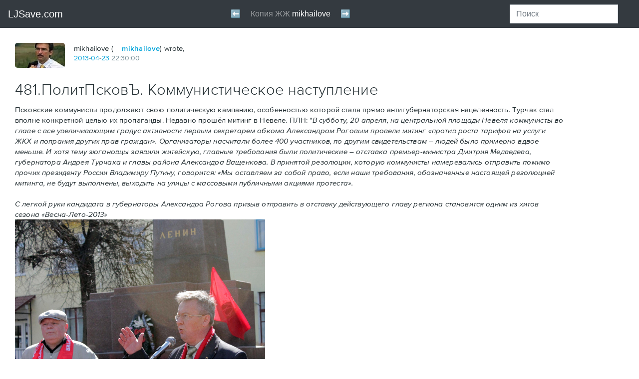

--- FILE ---
content_type: text/html; charset=utf-8
request_url: https://ljsave.com/user/mikhailove/126194
body_size: 64592
content:
<!DOCTYPE html PUBLIC "-//W3C//DTD HTML 4.0 Transitional//EN" "http://www.w3.org/TR/REC-html40/loose.dtd">
<html id="js" lang="en-us" class="html-schemius html-adaptive html-desktop">
<!--<![endif]--><head>
<meta http-equiv="Content-Type" content="text/html; charset=UTF-8">
<style>
      .ecyqasxthx6 {
        display: flex;
        justify-content: center;
        /* sspjs */
      }
    </style>
<style>
      .na3w0nhxifa {
        display: flex;
        justify-content: center;
        /* sspjs */
      }
    </style>
<style type="text/css">@charset "UTF-8";[ng\:cloak],[ng-cloak],[data-ng-cloak],[x-ng-cloak],.ng-cloak,.x-ng-cloak,.ng-hide:not(.ng-hide-animate){display:none !important;}ng\:form{display:block;}.ng-animate-shim{visibility:hidden;}.ng-anchor{position:absolute;}</style>
    <meta charset="utf-8">

    <meta name="viewport" content="width=device-width,minimum-scale=1,initial-scale=1">

    
        <meta http-equiv="X-UA-Compatible" content="IE=edge">
    

    <title>481.ПолитПсковЪ. Коммунистическое наступление: mikhailove — LiveJournal</title>

    
    
    

    
    <meta name="theme-color" content="#004359">
    

    <link rel="apple-touch-icon" href="https://www.livejournal.com/img/apple-touch-icon.png?v=17026">

    <meta name="msapplication-TileImage" content="https://www.livejournal.com/mstile-144x144.png?v=49565">

    
    <meta name="msapplication-TileColor" content="#004359">
    

    

    
        <link rel="shortcut icon" type="image/x-icon" href="/lj/mikhailove/mikhailove_files/img/userinfo.ico">
        <link rel="icon" type="image/gif" href="https://www.livejournal.com/img/userinfo_v8.svg?v=17080">
    

    

    
        
    

    

    

        

        

        <link rel="stylesheet" type="text/css" href="/lj/mikhailove/mikhailove_files/index.html%3F%3Fschemius_v4%252Fheader_v5.css,schemius_v4%252Fheader_v5-adaptive.css,schemius_v4%252Fheader-journal-adaptive.css,schemius_v4%252Fheader-journal.css,medius%252Fscheme%252Fcomponents.css,schemius_v4%252Fnormalize.css,schemius_v4%252Flayout.cs.css">
<!--[if lt IE 9]><link rel="stylesheet" type="text/css" href="https://l-stat.livejournal.net/??schemius_v4/ie.css?v=1565365384" ><![endif]-->
<link rel="stylesheet" type="text/css" href="/lj/mikhailove/mikhailove_files/index.html%3F%3Flj-basestrap.css,lj-basestrap-app.css,flatbutton.css,svg%252Fflaticon.css,svg%252Fheaderextra.css,lj_base-journal.css,common-post.css,adv%252Fnative.css,widgets%252Fthreeposts.css,recaptcha.css,categories%252Fcategory-panel.css,core%252.css">
<link rel="stylesheet" type="text/css" href="/lj/mikhailove/mikhailove_files/index.html%3F%3Fproximanova-opentype.css%3Fv=1565365384.css">

        <!--[if lt IE 9]><script type="text/javascript" src="https://l-stat.livejournal.net/js/??lib/html5shiv.js?v=1565365384"></script><![endif]-->
            
            
            

        

        <meta name="description" content="Псковские коммунисты продолжают свою политическую кампанию, особенностью которой стала прямо антигубернаторская нацеленность. Турчак стал вполне конкретной целью их пропаганды. Недавно прошёл митинг в Невеле. ПЛН:  В субботу, 20 апреля, на центральной площади Невеля коммунисты во главе с все…">



















        
            <meta name="google-site-verification" content="UA-38245642-1"> 
          <!-- Google Analytics -->
  
  <!-- End Google Analytics -->


    

<style type="text/css">/* >>> file start: stc/share.css */
.ljshare-container{position:absolute;border:1px solid #555;-moz-border-radius:4px;background-color:#fff;padding:.1em;line-height:1.3em}.ljshare-service-list li{border:1px solid #fff;padding:.1em}.ljshare-service-list li:hover{background-color:#eee;border:1px solid #bbb;-moz-border-radius:2px;cursor:pointer}
/* <<< file end: stc/share.css */

/*# sourceMappingURL=share.css.map */
</style>
<style type="text/css">/* >>> file start: stc/msgsystem.css */
.b-msgsystem-wrapper{width:100%;height:auto}.b-msgsystem-wrapper.b-msgsystem-wrapper-fixed{position:fixed;top:0;left:0;z-index:100;overflow:hidden;padding:0 0 10px}.flatpopup-open .b-msgsystem-wrapper.b-msgsystem-wrapper-fixed{z-index:12}.b-msgsystem-wrapper-ontop.b-msgsystem-wrapper.b-msgsystem-wrapper-fixed{position:absolute;top:60px;z-index:100}.flatpopup-open .b-msgsystem-wrapper-ontop.b-msgsystem-wrapper.b-msgsystem-wrapper-fixed{z-index:12}.b-msgsystem{position:relative;min-height:50px;padding:10px 140px 10px 120px;font:14px/1.357 Arial,Helvetica,sans-serif}.b-msgsystem CODE,.b-msgsystem DD,.b-msgsystem DIV,.b-msgsystem DT,.b-msgsystem KBD,.b-msgsystem LI,.b-msgsystem P,.b-msgsystem PRE,.b-msgsystem TD,.b-msgsystem TH{font-size:100%}.b-msgsystem .i-ljuser-userhead{vertical-align:top!important;margin:3px 0 0}.b-msgsystem:after{position:absolute;bottom:-10px;left:0;display:block;content:'';width:100%;height:10px;background-image:-webkit-linear-gradient(top,rgba(53,99,161,.3),rgba(53,99,161,0));background-image:linear-gradient(to bottom,rgba(53,99,161,.3),rgba(53,99,161,0));background-size:10px 10px;background-position:0 100%;background-repeat:repeat-x}.b-msgsystem-head{margin:0 0 .357em;padding:0;font-size:1.142em;font-weight:700}.b-msgsystem-wrap{display:table;min-height:50px}.b-msgsystem-head~.b-msgsystem-wrap{line-height:inherit;min-height:0}.b-msgsystem-body{display:table-cell;vertical-align:middle;font-size:1em;color:#787878}.b-msgsystem-intext{margin-bottom:2em}.b-msgsystem .i-ljuser-type-C .i-ljuser-profile{display:inline-block;width:16px!important;height:16px!important;margin:0 .3em 0 0!important;background-image:url(../img/community_v3.svg%3Fv=43924);background-position:0 0;background-repeat:no-repeat;vertical-align:middle}.b-msgsystem .i-ljuser-type-C .i-ljuser-profile .i-ljuser-userhead{opacity:0}.b-msgsystem .i-ljuser-username,.b-msgsystem .i-ljuser-username:link{text-decoration:none!important;text-transform:uppercase!important;font-family:ProximaNova,sans-serif!important;font-weight:600!important;color:#00A3D9!important;letter-spacing:.05em!important}.b-msgsystem .i-ljuser-username:visited{color:#5CB7D6!important}.b-msgsystem .i-ljuser-username:active,.b-msgsystem .i-ljuser-username:hover{text-decoration:none!important;color:#0086B3!important}.b-msgsystem .i-ljuser-username B{font-weight:inherit!important}.b-msgsystem-type-error{background:url('[data-uri]') 2.7em 50% no-repeat #FFEFEF;color:#CB1427}.b-msgsystem-type-error+.b-msgsystem-type-error{border-top:1px solid #FFDFDF}.b-msgsystem-type-warning{background:url('[data-uri]') 2.7em 50% no-repeat #FCF8E3;color:#C09853}.b-msgsystem-type-warning+.b-msgsystem-type-warning{border-top:1px solid #F9F1C7}.b-msgsystem-type-success{background:url('[data-uri]') 2.7em 50% no-repeat #DFF0D8;color:#468847}.b-msgsystem-type-success+.b-msgsystem-type-success{border-top:1px solid #BFE1B1}.b-msgsystem-type-info{background:url('[data-uri]') 2.7em 50% no-repeat #D9EDF7;color:#3A87AD}.b-msgsystem-type-info+.b-msgsystem-type-info{border-top:1px solid #B3DBEF}.b-msgsystem-close{position:absolute;right:0;top:50%;width:100px;margin:-.714em 0 0;padding:0 2em 0 0;text-align:right;cursor:pointer;-webkit-user-select:none;-moz-user-select:none;-ms-user-select:none;user-select:none;color:#000}.b-msgsystem-close:hover{color:#C00}.b-msgsystem-close-text{border-bottom:1px dotted}.b-msgsystem-close-ctrl{margin:0 0 0 .1em;vertical-align:middle;font-size:1.3em}@media all and (max-width:45em){.b-msgsystem-wrapper-ontop.b-msgsystem-wrapper.b-msgsystem-wrapper-fixed,.b-msgsystem-wrapper.b-msgsystem-wrapper-fixed{z-index:5002}.b-msgsystem{padding:10px 50px 10px 44px;background-size:24px;background-position:.7em 50%}.b-msgsystem-close{position:absolute;top:0;right:0;bottom:0;margin:0;width:50px}.b-msgsystem-close-text{display:none}.b-msgsystem-close-ctrl{position:absolute;top:50%;left:50%;margin:-.6em 0 0 -.2em;text-shadow:0 -1px 0 rgba(255,255,255,.5);font-size:1.7em;color:rgba(0,0,0,.5)}}.b-msgsystem{top:0;opacity:1;-webkit-transition:.3s top,.3s opacity;transition:.3s top,.3s opacity}.b-msgsystem-enter,.b-msgsystem-leave{top:-100px;opacity:0}@media print{.b-msgsystem-wrapper{display:none}}
/* <<< file end: stc/msgsystem.css */

/*# sourceMappingURL=msgsystem.css.map */
</style>
<style type="text/css">/* >>> file start: stc/widgets/recommended-entries.css */
.lj-recommended{margin:20px 0;padding:0 30px;background-color:#EBEBEB;overflow:hidden}[ng-app=S2Layout] .lj-recommended{margin:0;padding:0;background-color:inherit;overflow:visible}.recommended-entries{position:relative;max-width:1044px;margin:0 auto}[ng-app=S2Layout] .recommended-entries{position:relative;margin:0 auto;box-sizing:border-box}.recommended-entries__title{text-align:left;margin:20px 0 14px;padding:0;text-transform:uppercase;letter-spacing:.05em;color:#839399}[ng-app=S2Layout] .recommended-entries__title{text-align:center}HTML BODY .recommended-entries__title{font:600 14px/1.2 ProximaNova,Tahoma,Arial,sans-serif!important}.recommended-entries__list{display:-webkit-box;display:-webkit-flex;display:-ms-flexbox;display:flex;-webkit-box-pack:justify;-webkit-justify-content:space-between;-ms-flex-pack:justify;justify-content:space-between;-webkit-flex-wrap:wrap;-ms-flex-wrap:wrap;flex-wrap:wrap;list-style:none;margin:0 0 20px;padding:0;font-size:0}[ng-app=S2Layout] .recommended-entries__list{margin:0 -10px}.recommended-entries__item{display:block;box-sizing:border-box;vertical-align:top}[ng-app=S2Layout] .recommended-entries__item{min-width:120px;margin:0 10px 20px;padding:0;-webkit-flex-basis:100%;-ms-flex-preferred-size:100%;flex-basis:100%;-webkit-box-flex:1;-webkit-flex-grow:1;-ms-flex-positive:1;flex-grow:1}[ng-app=S2Layout] .recommended-entries--items-in-row-2 .recommended-entries__item{-webkit-flex-basis:40%;-ms-flex-preferred-size:40%;flex-basis:40%}[ng-app=S2Layout] .recommended-entries--items-in-row-3 .recommended-entries__item{-webkit-flex-basis:27%;-ms-flex-preferred-size:27%;flex-basis:27%}[ng-app=S2Layout] .recommended-entries--items-in-row-6 .recommended-entries__item{-webkit-flex-basis:12%;-ms-flex-preferred-size:12%;flex-basis:12%}.recommended-entries__link{display:block;max-width:300px;padding:0}[ng-app=S2Layout] .recommended-entries__link{display:-webkit-box;display:-webkit-flex;display:-ms-flexbox;display:flex;-webkit-flex-wrap:wrap;-ms-flex-wrap:wrap;flex-wrap:wrap}[ng-app=S2Layout] .recommended-entries--item-size-xs .recommended-entries__link,[ng-app=S2Layout] .recommended-entries--items-in-row-1 .recommended-entries__link{-webkit-flex-wrap:nowrap;-ms-flex-wrap:nowrap;flex-wrap:nowrap}.recommended-entries__image{width:150px;height:120px;margin:0;background-size:cover;background-position:50% 50%}[ng-app=S2Layout] .recommended-entries__image{width:100%;height:120px;margin-right:10px;-webkit-flex-shrink:0;-ms-flex-negative:0;flex-shrink:0}[ng-app=S2Layout] .recommended-entries--item-size-xs .recommended-entries__image,[ng-app=S2Layout] .recommended-entries--items-in-row-1 .recommended-entries__image{width:50%}.recommended-entries__image--hide{display:none}.recommended-entries__caption{color:inherit}HTML BODY .recommended-entries__caption{max-width:150px;margin:10px 0 0;text-align:left;font:14px/1.4 ProximaNova,Tahoma,Arial,sans-serif!important;color:#000}[ng-app=S2Layout] .recommended-entries__caption{max-width:100%;margin-top:10px;color:inherit}[ng-app=S2Layout] .recommended-entries--item-size-xs .recommended-entries__caption,[ng-app=S2Layout] .recommended-entries--items-in-row-1 .recommended-entries__caption{margin-top:0}@media (max-width:1000px){.lj-recommended{padding:0 30px}.recommended-entries__image{width:130px;height:100px}HTML BODY .recommended-entries__caption{max-width:130px}}@media (max-width:880px){.recommended-entries__item{width:30%;margin:0 0 20px}.recommended-entries__image{width:150px;height:120px}HTML BODY .recommended-entries__caption{max-width:150px}.recommended-entries__link{max-width:100%}}@media (max-width:600px){.recommended-entries__item{width:32%}.recommended-entries__image{width:100%;height:20vw}}@media (max-width:460px){.lj-recommended{padding:0 15px}.recommended-entries__item{width:50%}.recommended-entries__image{width:150px;height:120px}}@media (max-width:400px){.recommended-entries__title{margin-bottom:10px}[ng-app=S2Layout] .recommended-entries__list{display:-webkit-box;display:-webkit-flex;display:-ms-flexbox;display:flex}}@media (max-width:360px){.recommended-entries__item{width:48%}.recommended-entries__image{width:100%;height:34vw}HTML BODY .recommended-entries__caption{max-width:100%}}
/* <<< file end: stc/widgets/recommended-entries.css */

/*# sourceMappingURL=recommended-entries.css.map */
</style>
<style type="text/css">/* >>> file start: stc/contextualhover_v7.css */
.b-popup-contextual .i-popup-arrbl,.b-popup-contextual .i-popup-arrtl{left:11px;border-right-width:10px;border-left-width:10px}.b-popup-contextual .i-popup-arrbr,.b-popup-contextual .i-popup-arrtr{right:11px}.b-popup-contextual .i-popup-arrtl{top:-10px;border-bottom-width:10px}.b-popup-contextual .i-popup-arrbl{bottom:-10px;border-top-width:10px}.b-popup-contextual .i-popup-arrbl .i-popup-arr-brdr-outer,.b-popup-contextual .i-popup-arrtl .i-popup-arr-brdr-outer{left:-10px;border-right-width:10px;border-left-width:10px}.b-popup-contextual .i-popup-arrtl .i-popup-arr-brdr-outer{border-bottom-width:10px}.b-popup-contextual .i-popup-arrbl .i-popup-arr-brdr-outer{border-top-width:10px}.b-popup-contextual .b-popup-inner{padding:10px 15px 15px}.contextualhover{position:static;display:table;width:200px;min-height:50px;height:auto;overflow:visible;background:#FFF;border:none;-webkit-font-smoothing:antialiased;-moz-osx-font-smoothing:grayscale;text-align:left;color:#333;cursor:default}.b-popup .contextualhover .contextualhover-link:link,.b-popup .contextualhover .contextualhover-link:visited{border:0!important;text-decoration:none!important;text-transform:none!important;font:inherit!important;color:#333!important;cursor:pointer!important}.b-popup .contextualhover .contextualhover-link:active,.b-popup .contextualhover .contextualhover-link:hover{border:0!important;text-decoration:none!important;text-transform:none!important;font:inherit!important;color:#00A4DB!important;cursor:pointer!important}.b-popup .contextualhover .contextualhover-link--external:link,.b-popup .contextualhover .contextualhover-link--external:visited{border:0!important;text-decoration:none!important;color:#333!important}.b-popup .contextualhover .contextualhover-link--external:active,.b-popup .contextualhover .contextualhover-link--external:hover{border:0!important;text-decoration:none!important;color:#00A4DB!important}.b-popup .contextualhover .contextualhover-friendship__item .contextualhover-link:active,.b-popup .contextualhover .contextualhover-friendship__item .contextualhover-link:hover{color:#00A4DB!important}.contextualhover-link--external::after{content:"";display:none;width:12px;height:12px;margin:0 0 0 3px;padding:0;vertical-align:-2px;background-image:url("data:image/svg+xml,%3Csvg xmlns='http://www.w3.org/2000/svg' width='12' height='12' viewBox='0 0 12 12'%3E %3Cpath fill='%23333' fill-rule='evenodd' clip-rule='evenodd' d='M2 2h3v1H3v6h6V7h1v3H2'/%3E %3Cpath fill='%23333' fill-rule='evenodd' clip-rule='evenodd' d='M6.21 2H10v3.79L8.58 4.367 6.446 6.5 5.5 5.553 7.632 3.42'/%3E %3C/svg%3E");background-repeat:no-repeat;background-position:50% 50%;background-size:contain;font:0/0 a!important}.contextualhover .custom--label{padding-left:27px;color:#333!important;cursor:pointer!important}.contextualhover__header{position:relative;top:0;right:auto;left:0;width:auto;height:auto;min-height:56px;overflow:visible;margin:0 0 10px;padding:0 0 0 68px;border:none;text-transform:none!important;font:14px/18px ProximaNova,Helvetica,sans-serif!important}.contextualhover__userpic{position:absolute;top:0;left:0;display:inline-block;width:56px!important;height:56px!important;border-radius:8px;background-repeat:no-repeat;background-position:50% 50%;background-size:cover;border:none;font:0/0 a!important}.contextualhover__title{margin:0;text-transform:none!important;font:14px/18px ProximaNova,Helvetica,sans-serif!important;cursor:pointer!important}.contextualhover__title STRONG{display:inline-block;width:100%;overflow:hidden;white-space:nowrap;text-overflow:ellipsis;text-transform:none!important;font:700 16px/18px ProximaNova,Helvetica,sans-serif!important;color:inherit!important;cursor:pointer!important}.contextualhover__socialcap{display:block;margin:0;padding:5px 0 0;font:inherit!important}.contextualhover__socialcap::before{content:"";display:inline-block;width:16px;height:16px;margin:0 4px 0 0;padding:0;vertical-align:-4px;background:url(../img/icon-social-capital.png%3Fv=19876) no-repeat;font:0/0 a!important}.contextualhover-alias{position:relative;top:0;right:auto;left:0;width:auto;overflow:hidden;margin:0 0 5px;padding:0 0 10px 20px;border:none;border-bottom:1px solid #D4DCE0;text-transform:none!important;font:14px/18px ProximaNova,Helvetica,sans-serif!important}.contextualhover-alias::before{content:"";position:absolute;top:2px;left:0;width:14px;height:14px;margin:0;padding:0;background:url("data:image/svg+xml,%3Csvg width='14' height='14' viewBox='0 0 14 14' xmlns='http://www.w3.org/2000/svg'%3E %3Cpath d='M7.962 5.192l4.484-2.674.787 1.998L9.07 7l4.162 2.48-.786 2.002-4.484-2.675V14H6.038V8.807l-4.484 2.675L.768 9.48 4.93 7 .767 4.515l.787-1.998L6.038 5.19V0h1.924v5.192z' fill='%237A9198' fill-rule='evenodd'/%3E %3C/svg%3E") 50% 50%/contain no-repeat;font:0/0 a!important}.contextualhover-alias__item{margin:0;text-transform:none!important;font-size:inherit!important}.contextualhover-alias--disabled .contextualhover-alias__item{display:block;margin:0 0 2px;pointer-events:none}.contextualhover-alias__onpaid{display:block;font:13px/1 ProximaNova,Helvetica,sans-serif!important;color:#9D9D9D}.b-popup .contextualhover-alias__onpaid .contextualhover-link{text-transform:none!important;font-size:inherit!important;cursor:pointer!important}.b-popup .contextualhover-alias__onpaid .contextualhover-link:link,.b-popup .contextualhover-alias__onpaid .contextualhover-link:visited{color:#9D9D9D!important}.b-popup .contextualhover-alias__onpaid .contextualhover-link:active,.b-popup .contextualhover-alias__onpaid .contextualhover-link:hover{color:#00A4DB!important}.contextualhover-alias__item--full{overflow:hidden;margin:0 25px 0 0}.contextualhover-alias__item--full,.contextualhover-alias__item--full:link,.contextualhover-alias__item--full:visited{display:block;border:0!important;text-decoration:none!important;cursor:text}.contextualhover-alias__item--full:active,.contextualhover-alias__item--full:hover{border:0!important;text-decoration:none!important;cursor:text}.contextualhover-alias__item--full::after{content:"";position:absolute;top:0;right:0;width:17px;height:17px;margin:0;padding:0;background:url("data:image/svg+xml,%3Csvg xmlns='http://www.w3.org/2000/svg' xmlns:xlink='http://www.w3.org/1999/xlink' width='17' height='17' viewBox='0 0 17 17'%3E %3Cdefs%3E %3Cpath id='a' d='M11.584 1.416c.782-.782 2.04-.787 2.826.003l1.18 1.186c.78.783.777 2.05-.006 2.83L8 13H4V9l7.584-7.584z'/%3E %3C/defs%3E %3CclipPath id='b'%3E %3Cuse xlink:href='%23a' overflow='visible'/%3E %3C/clipPath%3E %3Cpath opacity='.9' clip-path='url(%23b)' fill='none' stroke='%23C8D4DA' stroke-width='4' stroke-miterlimit='10' d='M11.584 1.416c.782-.782 2.04-.787 2.826.003l1.18 1.186c.78.783.777 2.05-.006 2.83L8 13H4V9l7.584-7.584z'/%3E %3Cpath fill-rule='evenodd' clip-rule='evenodd' fill='%23C8D4DA' d='M13 9v5c.01.442-.598 1-.997 1H2.98c-.4 0-.98-.6-.98-1V5c0-.356.58-1.03 1-1h5V2H2C.867 2 0 2.866 0 4v11c0 1.134.867 2 2 2h11c1.133 0 2-.866 2-2V9h-2z'/%3E %3C/svg%3E") 50% 50%/contain no-repeat;font:0/0 a!important;cursor:pointer}.contextualhover-alias__item--full I{font-style:normal!important;cursor:text!important}.contextualhover-friendship{position:relative;top:0;right:auto;left:0;width:auto;height:auto;overflow:visible;margin:0 0 10px;border:none;text-transform:none!important;font:14px/18px ProximaNova,Helvetica,sans-serif!important}.contextualhover-friendship__button{position:static;display:-webkit-box;display:-webkit-flex;display:-ms-flexbox;display:flex;-webkit-box-orient:vertical;-webkit-box-direction:normal;-webkit-flex-direction:column;-ms-flex-direction:column;flex-direction:column;-webkit-box-pack:center;-webkit-justify-content:center;-ms-flex-pack:center;justify-content:center;width:auto;height:32px;min-height:32px;overflow:visible;margin:0;padding:0;border:1px solid #D4DCE0!important;border-radius:4px;box-sizing:border-box;text-align:center;text-transform:none!important;font:700 14px/18px ProximaNova,Helvetica,sans-serif!important;background:#FFF!important;color:#00A3D9!important;cursor:pointer!important}.contextualhover-friendship__button:hover{border:1px solid #9FA9AD!important;color:#00A3D9!important;cursor:pointer}.contextualhover-friendship__button--triggered::after{content:"";position:absolute;top:50%;right:12px;width:10px;height:6px;margin:-3px 0 0;padding:0;-webkit-transition:-webkit-transform .3s ease;transition:-webkit-transform .3s ease;transition:transform .3s ease;transition:transform .3s ease,-webkit-transform .3s ease;background-image:url("data:image/svg+xml,%3Csvg width='10' height='6' viewBox='0 0 10 6' xmlns='http://www.w3.org/2000/svg'%3E %3Cpath d='M9.14.162L5 4.672.862.162C.664-.055.345-.055.148.16-.05.375-.05.724.148.938l4.495 4.9c.197.214.517.214.714 0L9.852.94c.197-.215.197-.564 0-.78-.196-.213-.516-.213-.713.002z' fill='%23333' fill-rule='evenodd'/%3E %3C/svg%3E");font:0/0 a!important}.contextualhover-friendship--extra .contextualhover-friendship__button--triggered::after{-webkit-transform:rotate(180deg);-ms-transform:rotate(180deg);transform:rotate(180deg)}.contextualhover-friendship__button--disabled{background:#E6E6E6!important;color:#AAB7BB!important;cursor:not-allowed}.contextualhover-friendship__button--disabled:hover{border:1px solid #D4DCE0!important;color:#bbb!important}.contextualhover-friendship__popup{display:none;position:absolute;top:100%;left:0;right:0;bottom:auto;z-index:1;width:auto;height:auto;overflow:visible;margin:10px 0 0;padding:10px 15px;background:#FFF!important;border:1px solid #D4DDE1;border-radius:6px;box-shadow:0 0 1px 0 rgba(0,0,0,.12),0 8px 12px 0 rgba(0,0,0,.12);font:inherit!important}.contextualhover-friendship__groupstitle,.contextualhover-friendship__item{position:static;width:auto;height:auto;overflow:visible;border:none;text-transform:none!important}.contextualhover-friendship--extra .contextualhover-friendship__popup{display:block}.contextualhover-friendship__item{margin:0;padding:5px 0;font:14px/18px ProximaNova,Helvetica,sans-serif!important}.contextualhover-friendship__groupstitle{margin:5px 0;padding:10px 0 0;border-top:1px solid #D4DCE0;font:700 14px/18px ProximaNova,Helvetica,sans-serif!important;color:#333}.contextualhover-friendship__group,.contextualhover-friendship__groups{position:static;width:auto;height:auto;margin:0;border:none;font:inherit!important}.contextualhover-friendship__groups{display:block;max-height:170px;overflow:auto}.contextualhover-blocking .checkbox:focus+.custom--label::after,.contextualhover-blocking .custom--label::after,.contextualhover-friendship .checkbox:focus+.custom--label::after,.contextualhover-friendship .custom--label::after{display:none}.contextualhover-friendship__group{overflow:visible;padding:5px 0}.contextualhover-friendship .custom--label{text-transform:none!important;font:13px/1 ProximaNova,Helvetica,sans-serif!important}.contextualhover-control,.contextualhover-control__item{position:static;width:auto;height:auto;overflow:visible;margin:0;text-transform:none!important;font:14px/18px ProximaNova,Helvetica,sans-serif!important;border:none}.contextualhover-control__item{padding:5px 0}.contextualhover-control .contextualhover-link{font:inherit!important;cursor:pointer!important}.contextualhover-blocking,.contextualhover-blocking__item{position:static;width:auto;height:auto;overflow:visible;font:14px/18px ProximaNova,Helvetica,sans-serif!important;text-transform:none!important}.contextualhover-blocking{margin:5px 0 0;padding:5px 0 0;border:none;border-top:1px solid #D4DCE0}.contextualhover-blocking__item{margin:0;padding:5px 0;border:none}.contextualhover-blocking__item--desc{margin:0;padding-bottom:0;font:700 14px/18px ProximaNova,Helvetica,sans-serif!important}.contextualhover-blocking__item--ban{min-height:23px;padding-bottom:0;box-sizing:border-box}.contextualhover-blocking .custom--label{text-transform:none!important;font:13px/1 ProximaNova,Helvetica,sans-serif!important}.contextualhover-blocking .contextualhover-link{font:inherit!important;cursor:pointer!important}
/* <<< file end: stc/contextualhover_v7.css */

/*# sourceMappingURL=contextualhover_v7.css.map */
</style>
<style type="text/css">/* >>> file start: stc/userpicselector.css */
.b-ljuserpic{margin:0}#js .b-ljuserpic-mobile .b-myuserpic,.b-myuserpic{display:none}#js .b-myuserpic{display:block}#js .b-ljuserpic-selector{display:none}#js .b-ljuserpic-mobile .b-ljuserpic-selector{display:inline}.b-ljuserpic-default{display:none}.b-myuserpic{width:100px;margin:0 0 15px;padding:8px 8px 4px;border:2px solid #59D;border-radius:5px;box-shadow:0 1px 1px rgba(0,0,0,.3);border-collapse:collapse;background:#FFF;cursor:pointer}.b-myuserpic:hover{border-color:#C00;cursor:pointer}.b-myuserpic-current:active,.b-myuserpic-current:hover,.b-myuserpic-current:link,.b-myuserpic-current:visited{display:block;width:100px;height:100px;margin:0;padding:0;border:0;background-repeat:no-repeat;background-position:50% 50%;text-decoration:none;font:0/0 serif}.b-myuserpic-current:focus{outline:dotted thin}.b-myuserpic-unfocus:focus{outline:0!important}.b-myuserpic-options{display:block;margin:0}.b-myuserpic-title{position:relative;display:inline-block;margin:0;padding:5px 0 0;font-size:11px;color:#369}.b-myuserpic-title I{overflow:hidden;position:absolute;top:6px;right:-16px;display:block;width:16px;height:16px;background:url(../img/icons/popup-expand.png%3Fv=15718) no-repeat}.b-myuserpic:hover .b-myuserpic-title I{background-position:0 -16px}.b-myuserpic:focus .b-myuserpic-title I{background-position:0 -32px}.b-myuserpic-title .b-pseudo{overflow:hidden;margin:0;display:inline-block;max-width:80px;white-space:nowrap;text-overflow:ellipsis;font-size:11px}.b-ljuserpic-disabled .b-myuserpic-title,.b-ljuserpic-off .b-myuserpic-options,.b-ljuserpic-off .b-userpicselector,.b-userpicselector .i-popup-close{display:none}.b-myuserpic:hover .b-myuserpic-title .b-pseudo{color:#C00}.b-myuserpic-anonymous{padding:8px;cursor:default}.b-myuserpic-anonymous:hover{border-color:#59D;cursor:default}.b-myuserpic-anonymous .b-myuserpic-current:active,.b-myuserpic-anonymous .b-myuserpic-current:focus,.b-myuserpic-anonymous .b-myuserpic-current:hover,.b-myuserpic-anonymous .b-myuserpic-current:link,.b-myuserpic-anonymous .b-myuserpic-current:visited{outline:0;cursor:default}.b-myuserpic-nouserpics{padding:8px;cursor:default}.b-myuserpic-nouserpics:hover{border-color:#59D;cursor:default}.b-myuserpic-nouserpics .b-myuserpic-current:active,.b-myuserpic-nouserpics .b-myuserpic-current:focus,.b-myuserpic-nouserpics .b-myuserpic-current:hover,.b-myuserpic-nouserpics .b-myuserpic-current:link,.b-myuserpic-nouserpics .b-myuserpic-current:visited{outline:0;cursor:default}.b-ljuserpic-disabled .b-myuserpic{opacity:.5;padding:8px;cursor:default}.b-ljuserpic-off,.b-ljuserpic-off .b-myuserpic{margin:0;padding:0;cursor:default}.b-ljuserpic-disabled .b-myuserpic:hover{border-color:#59D;cursor:default}.b-ljuserpic-disabled .b-myuserpic-current:active,.b-ljuserpic-disabled .b-myuserpic-current:focus,.b-ljuserpic-disabled .b-myuserpic-current:hover,.b-ljuserpic-disabled .b-myuserpic-current:link,.b-ljuserpic-disabled .b-myuserpic-current:visited{outline:0;cursor:default}.b-ljuserpic-off .b-myuserpic{width:100px;border:0;border-radius:0;box-shadow:none;border-collapse:collapse;background:#FFF}.b-ljuserpic-off .b-myuserpic-current:active,.b-ljuserpic-off .b-myuserpic-current:focus,.b-ljuserpic-off .b-myuserpic-current:hover,.b-ljuserpic-off .b-myuserpic-current:link,.b-ljuserpic-off .b-myuserpic-current:visited{outline:0;cursor:default}.b-userpicselector{overflow:hidden;position:absolute;z-index:100;clear:both;margin:-17px -17px 0;padding:15px 15px 0;border:2px solid #59D;border-radius:9px;box-shadow:0 10px 15px rgba(53,99,161,.8);background:#FAFAFA;background:-webkit-gradient(linear,left top,left bottom,color-stop(0,#FAFCFE),color-stop(25%,#E2E3E7),color-stop(100%,#FAFAFA));background:-webkit-linear-gradient(top,#FAFCFE 0,#E2E3E7 25%,#FAFAFA 100%);background:linear-gradient(top,#FAFCFE 0,#E2E3E7 25%,#FAFAFA 100%);filter:progid:DXImageTransform.Microsoft.gradient( startColorstr='#FAFCFE', endColorstr='#E2E3E7', GradientType=0 );font:14px/1.2 Arial,sans-serif}.b-userpicselector .b-popup-inner,.b-userpicselector .b-popup-outer{position:relative;z-index:100;margin:0;padding:0;border-radius:0;border:0;background:0 0}.b-userpicselector .i-popup-arr{visibility:hidden}.b-userpicselector-inner{width:620px}.b-userpicselector-tiny4{width:480px}.b-userpicselector-tiny3{width:360px}.b-userpicselector-wrapper{overflow:auto;position:relative;height:308px;margin:0;padding:0;background:url(../img/preloader/preloader-circle-gray.gif%3Fv=21229) 50% 50% no-repeat;font:14px/1.2 Arial,sans-serif}.b-userpicselector-loaded .b-userpicselector-wrapper{background:0 0}.b-userpicselector-tiny .b-userpicselector-wrapper{overflow:hidden;height:145px}.b-userpicselector-items{margin:0;padding:0;list-style:none}.b-userpicselector-items:after,.b-userpicselector-items:before{display:table;border-collapse:collapse;content:""}.b-userpicselector-items:after{clear:both}.b-userpicselector-item{overflow:hidden;position:relative;float:left;width:100px;height:124px;margin:0 0 10px;padding:10px;text-align:left}.b-userpicselector-tiny3 .b-userpicselector-item,.b-userpicselector-tiny4 .b-userpicselector-item{margin-bottom:0}.b-userpicselector-item LABEL{display:block;margin:-10px;padding:10px;text-align:center;font-size:11px}#js .b-userpicselector-checkbox{position:absolute;left:-199px}.b-userpicselector-pic{display:block;width:100px;height:100px;margin:0;padding:0;cursor:pointer;color:#0051B7;background-repeat:no-repeat;background-position:50% 50%;font:0/0 serif}.b-userpicselector-item .b-pseudo{overflow:hidden;display:inline-block;height:14px;max-width:100px;margin:0;padding:5px 0 0;border-bottom:1px dotted;white-space:nowrap;text-overflow:ellipsis;color:#369;cursor:pointer}.b-userpicselector-item:hover .b-pseudo{color:#C00}.b-userpicselector-active LABEL{border-radius:5px;background:#58E;background:-webkit-gradient(linear,left top,left bottom,color-stop(0,#347),color-stop(100%,#58E)) #58E;background:-webkit-linear-gradient(top,#347 0,#58E 100%) #58E;background:linear-gradient(top,#347 0,#58E 100%) #58E;filter:progid:DXImageTransform.Microsoft.gradient( startColorstr='#334477', endColorstr='#5588EE', GradientType=0 )}.b-userpicselector-active .b-pseudo{color:#FFF}.b-userpicselector-selected LABEL{padding:9px;border:1px dotted #000}.b-userpicselector-selected .b-pseudo{color:#C00}.b-userpicselector-selected.b-userpicselector-active LABEL{border:1px solid #473479}.b-userpicselector-selected.b-userpicselector-active .b-pseudo{color:#FFF}.b-userpicselector-selected.b-userpicselector-active:hover .b-pseudo{color:#C00}.b-userpicselector-controls{margin:15px -15px 0;padding:20px;-moz-border-radius-bottomleft:7px;-moz-border-radius-bottomright:7px;border-bottom-left-radius:7px;border-bottom-right-radius:7px;background:#CDE;background:-webkit-gradient(linear,left top,left bottom,color-stop(0,#CDE),color-stop(100%,#FFF)) #CDE;background:-webkit-linear-gradient(top,#CDE 0,#FFF 100%) #CDE;background:linear-gradient(top,#CDE 0,#FFF 100%) #CDE;filter:progid:DXImageTransform.Microsoft.gradient( startColorstr='#CCDDEE', endColorstr='#FFFFFF', GradientType=0 );font:14px/1.2 Arial,sans-serif}.b-userpicselector-keywords{display:none;width:16em;margin:0 20px 0 0}#js .b-userpicselector-keywords{display:inline-block}#js .b-userpicselector-tiny .b-userpicselector-keywords,.b-userpicselector-tiny .placeholder-wrapper{display:none}BODY .b-userpicselector-showall,BODY .b-userpicselector-showall:link,BODY .b-userpicselector-showall:visited{margin:0;border:0;color:#0051B7!important;text-decoration:underline}BODY .b-userpicselector-showall:active,BODY .b-userpicselector-showall:hover{color:#C00!important;border:0;text-decoration:underline}BODY .b-userpicselector-close:active,BODY .b-userpicselector-close:hover,BODY .b-userpicselector-close:link,BODY .b-userpicselector-close:visited{display:none;position:absolute;bottom:21px;right:4px;z-index:3;margin:0 16px 0 0;border-bottom:1px dotted;cursor:pointer;color:#000!important;text-decoration:none}BODY .b-userpicselector-close:active,BODY .b-userpicselector-close:hover{color:#C00!important}BODY .b-userpicselector-close:after{content:" ";position:absolute;top:2px;right:-18px;width:16px;height:16px;margin:0;padding:0;background:url(../img/icons/popup-close.png%3Fv=15718) no-repeat;font:0/0 serif;cursor:pointer}BODY .b-userpicselector-close:hover:after{background-position:0 -16px}#js .b-userpicselector-close:active,#js .b-userpicselector-close:hover,#js .b-userpicselector-close:link,#js .b-userpicselector-close:visited{display:block}
/* <<< file end: stc/userpicselector.css */

/*# sourceMappingURL=userpicselector.css.map */
</style>
<style type="text/css">/* >>> file start: stc/tour/ljtour.css */
.b-bubble-tour{z-index:5001}.b-bubble-tour .b-popup-inner{padding:0}.b-helptour{width:350px}.b-helptour-header{margin:0 0 .3em;padding:10px 16px 0}.b-helptour-footer:after,.b-helptour-header:after{display:table;width:100%;clear:both;content:""}.b-helptour-stage-title{margin-right:10px}.b-helptour P:first-child{margin:0 0 .3em}.b-helptour-content{margin:10px 0 .6em;padding:0 16px}.b-helptour-content P{margin:.3em 0}.b-helptour-content LI,.b-helptour-content UL{margin:0;padding:0;list-style:none}.b-helptour-footer{padding:6px 15px;border-radius:0 0 5px 5px;background-color:#DAE3E6}.b-helptour-controls{margin:0;padding:0}.b-helptour-state{float:left}.b-helptour-step{float:right}.b-helptour-control{display:inline;margin-right:4px;cursor:pointer}.b-helptour-control-done:after{display:inline-block;content:"";width:14px;height:12px;background-image:url(../img/icons/unit_v3.png%3Fv=42878);background-repeat:no-repeat;background-position:0 -223px}.b-helptour-control-done A{padding-left:8px}.b-helptour-control-done A:link,.b-helptour-control-done A:visited,.b-helptour-control-next A:link,.b-helptour-control-prev A:link{color:#00A3D9}.b-helptour-control-skip A:link,.b-helptour-control-skip A:visited{color:#7A9199}.b-helptour-control A{font-size:13px}.b-helptour-control A:active,.b-helptour-control A:focus,.b-helptour-control A:hover{color:#0086b3}.p-ljtour .b-lenta .l-flatslide-container{position:static}.p-ljtour .l-flatslide-menu-controls{position:absolute;top:auto!important}.p-ljtour.p-openpopup .w-cs{overflow:visible}@media all and (max-width:650px){.p-ljtour.p-openpopup .b-fader{display:none!important}.b-bubble-tour{display:none}}
/* <<< file end: stc/tour/ljtour.css */

/*# sourceMappingURL=ljtour.css.map */
</style>
<style type="text/css">/* >>> file start: stc/photouploader.css */
.b-photouploader-item-upload-start .b-photouploader-panel-controls,.b-photouploader-item-upload-start .b-photouploader-panel-pictures,.flatmedia-create-field{display:none}.flatpopup-loading .flatpopup__body:after,.flatpopup-loading-state:before{z-index:1;top:0;left:0;opacity:.6;background:#FFF;right:0;bottom:0}.b-photouploader{width:480px}.b-photouploader-items{margin:0}.b-photouploader-item{margin:0;padding:1em 0 0}.b-photouploader-item-noalbums{padding:1em 0;text-align:center}.b-photouploader-item-noalbums:not(.ng-hide)+.b-photouploader-item-instagram{padding-top:0}.b-photouploader-item-upload-start .b-photouploader-panel-upload{margin-bottom:0}.b-photouploader-item-upload-uploaded .b-photouploader-panel-pictures{margin-bottom:15px;overflow:auto;max-height:250px}.flatpopup-create-state .flatmedia-create-field,.flatpopup-loading .flatpopup__preloader,.flatpopup-success-state .flatpopup__msg-success,.flatpopup-warning-state .flatpopup__msg-warning{display:block}.flatpopup-loading .flatpopup__body:after{display:block;position:absolute}.flatpopup-create-state .flatmedia-edit-field{display:none}.flatpopup-loading-state{position:relative;width:100%;min-height:34px}.flatpopup-loading-state:after,.flatpopup-loading-state:before{display:block;position:absolute;content:""}.flatpopup-loading-state:after{z-index:2;top:50%;left:50%;width:34px;height:34px;margin-top:-17px;margin-left:-17px;background:url(../img/preloader/preloader-disc-blue-white.gif%3Fv=39255) 50% 50% no-repeat}.upload__box,.upload__box-label{border:4px dashed #DAE3E6;background:#FFF}.upload__item,.upload__item_remove{background-color:#FFF;cursor:pointer}.flatpopup-delete-btn{display:none}.flatpopup-edit-state .flatpopup-delete-btn{display:inline-block}.flatpopup SELECT,.flatpopup-label+SELECT{max-width:160px;margin:0 5px 0 0;font-size:14px;vertical-align:middle}.flatpopup-label{color:#004359}.b-ljform-field .flatpopup-label{margin-right:6px;vertical-align:middle}.upload__box{overflow:hidden;position:relative;min-height:49px;text-align:center}.upload__box-label{display:block;margin:-5px;padding:15px;cursor:pointer}.upload__input{position:absolute!important;top:0;right:0;width:100%;height:50px;margin:0;padding:0;border:0;opacity:0;filter:alpha(opacity=0);zoom:1;font-size:10000px;cursor:pointer}.upload__items{position:relative;margin:25px 0 19px;padding:0;list-style:none}.upload__item{display:inline-block;position:relative;width:144px;height:144px;margin:0 20px 30px;padding:22px;box-shadow:0 7px 22px -9px #999;box-sizing:border-box}.upload__item_pic{display:block;width:100px;height:100px;background-position:0 0;background-repeat:no-repeat;background-size:cover;text-align:center}.upload__item_remove{display:inline-block;position:absolute;top:-11px;right:-11px;width:20px;height:20px;border:2px solid #cf0011;border-radius:50%;box-shadow:0 3px 5px -3px #000}.upload__item_remove .svgicon{position:absolute;top:50%;left:50%;width:12px;height:12px;margin-top:-6px;margin-left:-6px}.upload-bar{opacity:0;position:relative;height:6px;margin:0 0 10px;border-radius:6px;background-color:#CCC}.upload-bar__inner{position:absolute;left:0;top:0;height:6px;border-radius:6px;background-color:#09C}.upload-bar__inner:after{content:"";z-index:1;position:absolute;overflow:hidden;top:0;left:0;bottom:0;right:0;background-image:-webkit-linear-gradient(135deg,rgba(255,255,255,.2) 25%,transparent 25%,transparent 50%,rgba(255,255,255,.2) 50%,rgba(255,255,255,.2) 75%,transparent 75%,transparent);background-image:linear-gradient(-45deg,rgba(255,255,255,.2) 25%,transparent 25%,transparent 50%,rgba(255,255,255,.2) 50%,rgba(255,255,255,.2) 75%,transparent 75%,transparent);background-size:50px 50px;-webkit-animation:move 2s linear infinite;animation:move 2s linear infinite}@-webkit-keyframes move{0%{background-position:0 0}100%{background-position:50px 50px}}@keyframes move{0%{background-position:0 0}100%{background-position:50px 50px}}.flatpopup-uploading .upload-bar{opacity:1}.flatpopup-uploading .upload-bar,.flatpopup-uploading .upload-bar__inner{-webkit-transition-property:all;transition-property:all;-webkit-transition-duration:.3s;transition-duration:.3s}.flatpopup-uploading-complete .upload-bar{opacity:0;-webkit-transition-property:opacity;transition-property:opacity;-webkit-transition-duration:.3s;transition-duration:.3s}.flatpopup__msg-text{display:none;margin:1em 0}.b-photouploader-byurl:after,.b-photouploader-instahead:after,.b-photouploader-panel:after{display:table;border-collapse:collapse;clear:both}.flatpopup-action-link{font:600 .875em/1 ProximaNova,Tahoma,Arial,sans-serif;margin-right:4px;white-space:nowrap;text-transform:uppercase;color:#00a3d9;border:0;background-color:transparent}.flatpopup-aside-link{float:right}.b-photouploader-item-upload .sharp-select{font-size:14px;vertical-align:middle}.b-photouploader-item-upload .flatpopup-label{vertical-align:middle}.b-photouploader-action-panel,.b-videouploader-action-panel{text-align:right;margin-bottom:0}.b-photouploader-panel-dropbox,.b-photouploader-panel-instalogin{text-align:center}.b-photouploader-panel{margin:0}.b-photouploader-panel:after{content:""}.b-photouploader-panel-upload{margin:0 0 15px}.b-photouploader-panel-albums,.b-photouploader-panel-pictures{margin:0}.b-photouploader-panel-url{margin:0 0 15px}.b-photouploader-panel-dropbox-intro{width:75%;margin:0 auto 1em;line-height:1.4}.b-photouploader-panel-instalogin-intro{width:70%;margin:0 auto 1em;text-align:left;line-height:1.4}.b-photouploader-byurl{margin:0 0 0 110px;padding:0}.b-photouploader-byurl:after{content:""}.b-photouploader-byurl-picture{position:relative;left:-110px;float:left;width:100px;max-height:100px;margin:0 -100px 0 0;padding:0;box-shadow:0 0 10px #BBB;background:#FFF}.b-photouploader-byurl-image{max-width:100px;max-height:100px;margin:0;vertical-align:top}.b-photouploader-byurl-sub{display:block;margin:0;padding:10px;font-size:86%;color:#999}.b-photouploader-byurl-form{margin:0 0 1em}.b-photouploader-byurl-label{display:block;margin:0 0 .5em}.b-photouploader-byurl-link,.b-photouploader-byurl-src{width:100%;margin:0;box-sizing:border-box}.b-photouploader-byurl-br{display:none}.b-photouploader-byurl-note{display:block;margin:.5em 0 0;font-size:86%;font-style:normal;color:#666}.b-photouploader-albumsettings-separator{display:none}.b-photouploader-albumsettings-wrap{float:right}.b-photouploader-panel-controls{margin:0 -15px;padding:15px 15px 0;border-top:1px solid #FFF}.b-photouploader-albumselector-item,.b-photouploader-panel-controls .b-photouploader-albumsettings{margin:0 0 .5em}.b-photouploader-panel-controls .b-photouploader-albumselector{width:70%}.b-photouploader-albumselector-input{width:280px}.b-photouploader-albumsettings-select{margin:0 1em 0 0}.b-photouploader-panel-controls .b-photouploader-urlsettings{margin:0 0 1em}.b-photouploader-urlsettings-label{margin:0 .5em 0 0}.b-photouploader-panel-controls .b-photouploader-instasettings{float:left;width:75%}.b-photouploader-instasettings-label{margin:0 1em 0 0}.b-photouploader-instasettings-annex{display:block;margin:0 0 0 1.7em;color:#999}.b-photouploader-panel-controls .b-flatbutton,.b-photouploader-panel-controls .b-ljbutton{float:right}.b-photouploader-panel-controls .b-ljbutton{display:inline-block}.b-photouploader-panel-controls .b-flatbutton,.s-schemius .b-photouploader-panel-controls .b-ljbutton{display:none}.s-schemius .b-photouploader-panel-controls .b-flatbutton{display:inline-block}.b-photouploader-uploader{margin:0;padding:25px 15px;border:1px solid #BBB;border-radius:5px;text-align:center;line-height:2;color:#666}.drag-and-drop .b-photouploader-uploader{box-shadow:inset 0 0 15px #526283;border:2px dashed #999;border-radius:0;background:#FFF}.b-photouploader-uploader-drop{display:none;margin:0;padding:0;color:#666}.b-photouploader-uploader-drop STRONG{font-size:1.5em;font-weight:400;color:#666}.b-photouploader-uploader-nodrop{margin:0}.b-photouploader-uploader-nodrop STRONG{font-size:1.5em;font-weight:400;color:#666}.drag-and-drop .b-photouploader-uploader-drop{display:block}.drag-and-drop .b-photouploader-uploader-nodrop{display:none}.b-photouploader-uploader-input{color:#666}.b-photouploader-uploader-list{width:40%;margin:5px auto;padding:0;list-style-type:decimal;text-align:left;line-height:1.2}.b-photouploader-uploader-list-item{margin:0 0 .5em;padding:0}.b-photouploader-pictures{margin:0;padding:0;list-style:none}.b-photouploader-pictures-item{position:relative;display:inline-block;width:142px;margin:0 5px 5px 0;padding:10px;vertical-align:top}.b-photouploader-pictures-pic{display:table-cell;width:132px;height:132px;margin:0;padding:5px;vertical-align:middle;box-shadow:0 5px 10px #CCC;background:#FFF;text-align:center}.b-photouploader-pictures-img{max-width:132px;max-height:132px;vertical-align:top}.b-photouploader-pictures-remove{display:none;overflow:hidden;position:absolute;top:0;right:0;z-index:1;width:21px;height:21px;background:url(../img/icons/remove.png%3Fv=37651) no-repeat;font:0/0 a;cursor:pointer}.b-photouploader-pictures-title{display:none;overflow:hidden;margin:0;padding:5px 5px 0;white-space:nowrap;text-overflow:ellipsis;text-align:center;font-size:90%;font-weight:400}.b-photouploader-pictures-item.selected{border-radius:3px;box-shadow:inset 0 0 4px #444;background:#2C5188;background:-webkit-linear-gradient(top,#2C5188 0,#2E8FED 100%) #2C5188;background:linear-gradient(to bottom,#2C5188 0,#2E8FED 100%) #2C5188;color:#FFF}.b-photouploader-pictures-item.selected .b-photouploader-pictures-pic{box-shadow:0 2px 4px #666}.b-photouploader-pictures-item.selected .b-photouploader-pictures-title{color:#FFF}.b-photouploader-pictures-withremove .b-photouploader-pictures-remove,.b-photouploader-pictures-withtitle .b-photouploader-pictures-title{display:block}.b-photouploader-pictures-withmove .b-photouploader-pictures-pic{cursor:move}.b-photouploader-nav{position:absolute;top:0;left:0;z-index:2;width:100%;margin:0;padding:10px 0 25px;list-style:none;background:-webkit-linear-gradient(top,rgba(247,249,250,1) 0,rgba(247,249,250,0) 100%);background:linear-gradient(to bottom,rgba(247,249,250,1) 0,rgba(247,249,250,0) 100%)}.b-photouploader-nav-item{display:inline;margin:0;padding:0}.b-photouploader-nav-item:before{content:"/"}.b-photouploader-nav-item:first-child:before{content:""}.b-photouploader-nav-item A:link,.b-photouploader-nav-item A:visited{border-bottom:1px dotted;text-decoration:none;color:#0051B7!important}.b-photouploader-nav-item A:active,.b-photouploader-nav-item A:hover{border-bottom:1px dotted;text-decoration:none;color:#C00!important}.b-photouploader-nav>SELECT{width:100%}.b-photouploader-albums{position:relative}.b-photouploader-albums-inner{overflow:auto;height:250px;margin:0 -25px 0 -15px;padding:10px 15px 0;background:#F7F9FA}.b-photouploader-albums-withnav .b-photouploader-albums-inner{padding-top:40px}.b-photouploader-albums-loading .b-photouploader-albums-inner:after{content:" ";position:absolute;bottom:0;left:50%;width:30px;height:30px;margin:0 0 0 -15px;padding:0;background:url(../img/preloader/preloader-blue-blue.gif%3Fv=16423) no-repeat;font:0/0 a}.b-photouploader-search{margin:0 -15px 1px;padding:0 15px 15px;border-bottom:1px solid #CCC;box-shadow:0 1px 0 #FFF}.b-photouploader-search-input{width:100%;box-sizing:border-box}.b-photouploader-subhead{margin:0 0 .5em;font-weight:700;font-size:1em}.b-photouploader-subhead-annex{font-weight:400}.b-photouploader-subtext{margin:0 0 1em;font-size:1em;line-height:1.4}.b-photouploader-instahead,.b-photouploader-logout{margin:0}.b-photouploader .b-photouploader-logout:link,.b-photouploader .b-photouploader-logout:visited{border-bottom:1px dotted;text-decoration:none;color:#0051B7!important}.b-photouploader .b-photouploader-logout:active,.b-photouploader .b-photouploader-logout:hover{text-decoration:none;color:#C00!important}.b-photouploader-instahead--center{text-align:center}.b-photouploader-instahead:after{content:""}.b-photouploader-instahead .b-photouploader-subhead{float:left}.b-photouploader-instahead:not(.b-photouploader-instahead--center) .b-photouploader-logout{float:right}.b-photouploader-instagram-signup:link{display:inline-block;position:relative;margin:0 0 1px;padding:.5em 1.75em .5em 1em;border:1px solid #CCC;border-right:.25em solid #00558D;border-radius:.25em;background:#F8F8F8;text-shadow:1px 1px #FFF;text-decoration:none;font-size:1.5em;color:#333}:root *>.b-photouploader-instagram-signup:after,:root *>.b-photouploader-instagram-signup:before{content:' ';display:block;position:absolute}.b-photouploader-instagram-signup:before{top:0;right:0;width:.25em;height:100%;background:#FBB03B;border-left:.25em solid #D4145A;border-right:.25em solid #00A99D}.b-photouploader-instagram-signup:after{width:100%;height:100%;top:0;left:0;border-radius:.25em;padding-left:.25em;box-shadow:inset 1px 1px 0 rgba(255,255,255,.5),inset -1px -1px 0 rgba(0,0,0,.1);background:-webkit-linear-gradient(top,rgba(255,255,255,.35) 0,rgba(255,255,255,.2) 49%,rgba(255,255,255,0) 50%,rgba(0,0,0,.1) 100%);background:linear-gradient(to bottom,rgba(255,255,255,.35) 0,rgba(255,255,255,.2) 49%,rgba(255,255,255,0) 50%,rgba(0,0,0,.1) 100%)}.b-photouploader-instagram-signup,.b-photouploader-instagram-signup:before{-webkit-transition:.1s ease-in;transition:.1s ease-in}.b-photouploader-instagram-signup:focus,.b-photouploader-instagram-signup:hover{background:#FFF}.b-photouploader-instagram-signup:hover{border-right:.25em solid #09C}.b-photouploader-instagram-signup:hover:before{background:#FC6;border-left:.25em solid #F06;border-right:.25em solid #0CC}.b-photouploader-instagram-signup:hover:after{background:-webkit-linear-gradient(top,rgba(255,255,255,.25) 0,rgba(255,255,255,.1) 49%,rgba(255,255,255,0) 50%,rgba(0,0,0,.05) 100%);background:linear-gradient(to bottom,rgba(255,255,255,.25) 0,rgba(255,255,255,.1) 49%,rgba(255,255,255,0) 50%,rgba(0,0,0,.05) 100%)}.b-photouploader-instagram-signup:active{margin:1px 0 0}.b-popup .b-photouploader-instagram-signup:active,.b-popup .b-photouploader-instagram-signup:hover,.b-popup .b-photouploader-instagram-signup:link,.b-popup .b-photouploader-instagram-signup:visited{border:1px solid #CCC;border-right:.25em solid #00558D;text-decoration:none}@media all and (max-width:650px){.b-photouploader{width:auto}.b-photouploader-item{padding-bottom:0}.b-photouploader-albums-withnav .b-photouploader-albums-inner{margin-right:0}.b-photouploader-nav{width:calc(100% - 15px)}.b-photouploader-albumsettings-separator{display:block}.b-photouploader-albumsettings-wrap{float:none}.b-photouploader-byurl{margin-left:0}.b-photouploader-byurl-picture{left:auto;float:none;width:100%;max-width:380px;margin:0 auto 20px;text-align:center}.b-photouploader-byurl-link,.b-photouploader-byurl-src{width:100%}}.b-updateform-bubble-video-button{padding:15px 0 0 15px}.b-updateform-bubble-video-button:after{content:"";display:table;clear:both}.b-updateform-bubble-video-button .b-flatbutton{float:right}
/* <<< file end: stc/photouploader.css */

/*# sourceMappingURL=photouploader.css.map */
</style>
<style type="text/css">/* >>> file start: stc/menu_v2.css */
.b-menu,.b-menu-item-link{position:relative;padding:0;margin:0}.b-menu{list-style:none}.b-menu:after{content:"";display:table;border-collapse:collapse;clear:both}.b-menu-item{display:block;font-family:ProximaNova,Helvetica,sans-serif;font-weight:600;text-transform:uppercase}.b-menu-item .b-menu-item-link:not(.b-menu-item-link-external):link,.b-menu-item .b-menu-item-link:not(.b-menu-item-link-external):visited{color:#7A9199}.b-menu-item .b-menu-item-link:not(.b-menu-item-link-external):active,.b-menu-item .b-menu-item-link:not(.b-menu-item-link-external):hover{color:#242F33}.b-menu-item-disabled{opacity:.5;color:#7A9199}.b-menu-item-disabled .b-menu-item-link{pointer-events:none}.b-menu-item-active{color:#242F33}.b-menu-hrz .b-menu-item{display:inline-block}.b-menu-pills{margin:0;font-size:.8125rem}.b-menu-pills .b-menu-item-link{display:inline-block;padding:10px 13px}.b-menu-pills .b-menu-item-active,.b-menu-pills.b-menu-hrz .b-menu-item-active{padding:0}.b-menu-pills .b-menu-item-link:link,.b-menu-pills .b-menu-item-link:visited{color:#7A9199}.b-menu-pills .b-menu-item-link:active,.b-menu-pills .b-menu-item-link:hover{color:#00A3D9}.b-menu-pills .b-menu-item-active .b-menu-item-link{background:#DAE3E6;cursor:default}.b-menu-pills .b-menu-item-active .b-menu-item-link:active,.b-menu-pills .b-menu-item-active .b-menu-item-link:hover{color:#7A9199}.b-menu-pills.b-menu-hrz{margin:0}.b-menu-tabs{overflow:hidden;margin:0;padding:0}.b-menu-tabs:before{content:" ";position:absolute;bottom:0;left:0;right:0;height:0;border-bottom:1px solid #dae3e6}.b-menu-tabs .b-menu-item{position:relative;display:inline-block;margin:0;padding:1em 1.5em;text-align:center;border:1px solid transparent;border-bottom:none;vertical-align:top;white-space:nowrap;text-transform:uppercase;letter-spacing:.05em;font-size:13px}.b-menu-tabs .b-menu-item-active{padding:1em 2em;border-color:#dae3e6;border-radius:2px 2px 0 0;background:#FFF}.b-menu-tabs .b-menu-item-active .b-menu-item-link{display:inline;margin:0;padding:0;border-radius:0;box-shadow:none;background:0 0;color:#242F33}.b-menu-tabs-min .b-menu-item{padding:.4em .7em}@media screen and (max-width:1260px){.b-menu-tabs:not(.b-menu-little)::before{content:none}.b-menu-tabs:not(.b-menu-little) .b-menu-item-active{border:1px solid #DAE3E6}}@media screen and (max-width:1050px){.b-menu-tabs .b-menu-item{padding:1em}.b-menu-tabs-min .b-menu-item{padding:.4em .7em}}@media screen and (max-width:880px){.b-menu-tabs .b-menu-item:last-child{margin-bottom:10px}.b-menu-tabs .b-menu-item-active{border-bottom:1px solid #DAE3E6}}@media print{.b-menu{display:none}}
/* <<< file end: stc/menu_v2.css */

/*# sourceMappingURL=menu_v2.css.map */
</style>
<style type="text/css">/* >>> file start: stc/lj_gallery.css */
.b-journalgallery{overflow:hidden;display:block;position:relative;width:100%;margin:0 auto;padding:0 0 70px;font:600 13px/1.1 ProximaNova,Tahoma,Arial,sans-serif;font:600 .8125rem/1.1 ProximaNova,Tahoma,Arial,sans-serif}.b-journalgallery-container{position:relative;margin:0 auto;background:#FFF}.b-journalgallery-picture{position:absolute;top:0;width:100%;margin:0!important;-webkit-transition:.5s cubic-bezier(.25,.25,.75,.75) all;transition:.5s cubic-bezier(.25,.25,.75,.75) all;display:-webkit-box;display:-webkit-flex;display:-ms-flexbox;display:flex;text-align:center}.b-journalgallery-picture::after{content:'';display:inline-block;height:100%;margin:0 0 0 -.05em;vertical-align:middle}.b-journalgallery-preloader.svgpreloader{position:absolute;top:50%;left:50%;margin:-8px 0 0 -8px}.b-journalgallery-wrapper{position:absolute;top:0;right:0;bottom:0;left:0;margin:auto;background-size:contain;background-repeat:no-repeat;background-position:50% 50%}.b-journalgallery-hightpriority .b-journalgallery-wrapper{display:inline}.b-journalgallery-image{display:none}.b-journalgallery.b-journalgallery-hightpriority .b-journalgallery-picture .b-journalgallery-wrapper .b-journalgallery-image{width:auto;max-height:100%}.b-journalgallery-caption{position:absolute;top:100%;left:0;right:0;height:70px;margin:0;padding:0;border:0;text-align:center;background:#FFF;color:#829399}.b-journalgallery-caption-title{overflow:hidden;position:absolute;top:0;right:40px;left:40px;height:3.3em;margin:0;padding:10px 2px 0;line-height:1.1}.b-journalgallery-picture-loaded{background-image:none}.b-journalgallery-picture-loaded .b-journalgallery-image{opacity:1}.b-journalgallery-picture-prev{-webkit-transform:translate3d(-100%,0,0);transform:translate3d(-100%,0,0);opacity:0}.b-journalgallery-picture-next{-webkit-transform:translate3d(100%,0,0);transform:translate3d(100%,0,0);opacity:0}.b-journalgallery-picture-current{-webkit-transform:translate3d(0,0,0);transform:translate3d(0,0,0)}.b-journalgallery-counter{position:absolute;bottom:44px;right:0;margin:0;padding:2px;border:0;text-align:right;color:#829399}.b-journalgallery-nav{position:absolute;top:0;bottom:70px;margin:0;padding:0;border:0;cursor:pointer;font:0/0 a}.b-journalgallery-nav:after,.b-journalgallery-nav:before{content:" ";position:absolute;top:50%;padding:0}.b-journalgallery-nav:before{width:50px;height:50px;margin:-25px 0 0;border:0;border-radius:3px;background:#839399}.b-journalgallery-nav:hover:before{background:#09C}.b-discoveryarticle .b-journalgallery-nav:hover:before{background:#39BF71}.b-journalgallery-nav:after{width:9px;height:16px;margin:-8px 0 0;background:url(../img/icons/journalgallery.png%3Fv=39648) no-repeat}.b-journalgallery-nav-prev{left:0;width:30%}.b-journalgallery-nav-prev::before{left:20px}.b-journalgallery-nav-prev::after{left:40px}.b-journalgallery-nav-next{right:0;width:70%}.b-journalgallery-nav-next::before{right:20px}.b-journalgallery-nav-next::after{right:40px;background-position:0 -17px}@media all and (max-width:480px){.b-journalgallery-nav-prev::before{left:0}.b-journalgallery-nav-prev::after{left:20px}.b-journalgallery-nav-next::before{right:0}.b-journalgallery-nav-next::after{right:20px}}
/* <<< file end: stc/lj_gallery.css */

/*# sourceMappingURL=lj_gallery.css.map */
</style>
<style type="text/css">/* >>> file start: stc/popup/popup-memories.css */
.b-addtomemories{width:150px;margin:0;padding:0;text-align:left}.b-addtomemories-head{margin:0 0 .5em;padding:0;font:700 1.13em/1.1 Arial,sans-serif;color:#000}.b-addtomemories-intro{margin:0 0 .3em}.b-addtomemories-items{margin:0;padding:0;list-style:none}.b-addtomemories-item{margin:0;padding:0}.b-addtomemories-label{display:block;margin:0 -5px;padding:5px;cursor:pointer}.b-addtomemories-item:hover .b-addtomemories-label{background:#C8E6FF}.b-addtomemories-footer{margin:1em 0}.b-addtomemories-options{margin:.3em -5px 0;padding:.3em 5px 0;border-top:1px solid #DAE3E6}.b-addtomemories-loading{background:url(../img/preloader/preloader-blue-gray.gif%3Fv=16423) 50% 50% no-repeat}.b-addtomemories-loading .b-addtomemories-footer,.b-addtomemories-loading .b-addtomemories-head,.b-addtomemories-loading .b-addtomemories-intro,.b-addtomemories-loading .b-addtomemories-items,.b-addtomemories-loading .b-addtomemories-options{visibility:hidden}
/* <<< file end: stc/popup/popup-memories.css */

/*# sourceMappingURL=popup-memories.css.map */
</style>
<style type="text/css">/* >>> file start: stc/widgets/pinterestHelpers.css */
.customPinterestHoverSaveButton{position:absolute;border-radius:2px;text-indent:20px;width:auto;padding:0 4px 0 0;text-align:center;text-decoration:none;font:11px/20px "Helvetica Neue",Helvetica,sans-serif;font-weight:700;color:#fff;background:url([data-uri]) 3px 50% no-repeat #bd081c;background-size:14px 14px;-webkit-font-smoothing:antialiased;display:inline-block;box-sizing:border-box;box-shadow:inset 0 0 1px #888;height:20px;vertical-align:baseline;cursor:pointer}
/* <<< file end: stc/widgets/pinterestHelpers.css */

/*# sourceMappingURL=pinterestHelpers.css.map */
</style>
<style type="text/css">/* >>> file start: stc/popup/hint-popup.css */
.b-popup-lite{font:400 14px/20px ProximaNova,Helvetica,sans-serif;color:#333;position:absolute;display:inline-block;box-sizing:border-box;min-width:160px;padding:7px 0;margin-top:.8em;border:1px solid #D4DDE1;box-shadow:0 0 1px rgba(0,0,0,.12),0 8px 12px rgba(0,0,0,.12);border-radius:6px;z-index:4;text-align:left;background-color:#FFF}.b-popup-lite__button{display:-webkit-box;display:-webkit-flex;display:-ms-flexbox;display:flex;box-sizing:border-box;width:100%;padding:6px 15px;outline:0;border:0;text-align:inherit;text-decoration:none;-webkit-transition:background-color .15s;transition:background-color .15s;background-color:transparent;-webkit-user-select:none;-moz-user-select:none;-ms-user-select:none;user-select:none;cursor:pointer;color:#333}.b-popup-lite__button--selected,.b-popup-lite__button:focus,.b-popup-lite__button:not(:disabled):hover{background-color:#F5F7F8}.b-popup-lite__arrow{font-size:16px;position:absolute;top:-.5em;left:1em;overflow:hidden;width:1em;height:.5em}.b-popup-lite__arrow::before{content:"";font-size:11.31px;position:absolute;left:0;bottom:0;display:block;box-sizing:border-box;width:1em;height:1em;border:1px solid #D4DDE1;-webkit-transform-origin:bottom left;-ms-transform-origin:bottom left;transform-origin:bottom left;-webkit-transform:rotate(45deg);-ms-transform:rotate(45deg);transform:rotate(45deg);background-color:#FFF}
/* <<< file end: stc/popup/hint-popup.css */

/*# sourceMappingURL=hint-popup.css.map */
</style>
<style type="text/css">/* >>> file start: stc/widgets/filter-settings.css */
.b-filterset{max-width:290px;font:14px/1.4 Arial,sans-serif;color:#000}.b-filterset-addnew-input,.b-filterset-list LABEL{display:block;white-space:nowrap;line-height:1.333}.b-filterset B,.b-filterset CODE,.b-filterset DD,.b-filterset DIV,.b-filterset DT,.b-filterset EM,.b-filterset I,.b-filterset KBD,.b-filterset LABEL,.b-filterset LI,.b-filterset P,.b-filterset PRE,.b-filterset SPAN,.b-filterset STRONG,.b-filterset TD,.b-filterset TH{font-size:100%}.b-filterset .i-ljuser-userhead{vertical-align:top!important;margin:1px 0 0!important;border:none!important}.b-filterset .i-ljuser-username:active,.b-filterset .i-ljuser-username:hover,.b-filterset .i-ljuser-username:link,.b-filterset .i-ljuser-username:visited{color:#0051B7!important;text-decoration:none!important;border:none!important}.b-filterset .b-filterset-subtitle,.b-filterset .b-filterset-title{margin:0 1.142em .5em 0!important;color:#222!important}.b-filterset .b-filterset-title{font-weight:700!important}.b-filterset-list{position:relative;z-index:1;overflow:auto;max-height:14em;min-width:220px;margin:0 0 .3em;padding:0;background-attachment:scroll;background-clip:border-box;background-image:-webkit-radial-gradient(50% 0,farthest-side,rgba(0,0,0,.1),transparent),-webkit-radial-gradient(50% 100%,farthest-side,rgba(0,0,0,.1),transparent);background-image:radial-gradient(farthest-side at 50% 0,rgba(0,0,0,.1),transparent),radial-gradient(farthest-side at 50% 100%,rgba(0,0,0,.1),transparent);background-origin:padding-box;background-position:0 0,0 100%;background-repeat:no-repeat;background-size:100% 7px}.b-filterset-list:after,.b-filterset-list:before{position:relative;z-index:-1;display:block;content:"";height:14px;margin:0 0 -14px;background:-webkit-linear-gradient(top,#F4F5F6,#F4F5F6 30%,rgba(244,245,246,0));background:linear-gradient(to bottom,#F4F5F6,#F4F5F6 30%,rgba(244,245,246,0))}.b-filterset-list:after{margin:-14px 0 0;background:-webkit-linear-gradient(top,rgba(228,229,233,0),#E4E5E9 70%,#E4E5E9);background:linear-gradient(to bottom,rgba(228,229,233,0),#E4E5E9 70%,#E4E5E9)}.b-filterset-list LI{margin:0;padding:0;list-style-type:none}.b-filterset-list LI.loading{background:url(../img/preloader/preloader-blue-gray.gif%3Fv=16423) 100% 50% no-repeat}.b-filterset-list LABEL{font-size:.857em}.b-filterset-list LABEL:hover{background:#7292BD;color:#FFF}.b-filterset-addnew-input{margin:0 0 .5em;font-size:.857em}.b-filterset-addnew{margin:.5em 0 0}.b-filterset-pseudo{font-size:.857em;color:#0051B7}.b-filterset-submit{text-align:right}.b-filterset-loader:after,.b-filterset-loader:before{display:inline-block;visibility:hidden;content:'';width:21px;height:21px;margin:-2px 0 0 4px;background:url(../img/preloader/preloader-blue-gray.gif%3Fv=16423) 50% 50% no-repeat;vertical-align:middle}.b-filterset-loader-after:before,.b-filterset-loader-before:after{display:none}.b-filterset-loading .b-filterset-loader-after:after,.b-filterset-loading .b-filterset-loader-before:before{visibility:visible}
/* <<< file end: stc/widgets/filter-settings.css */

/*# sourceMappingURL=filter-settings.css.map */
</style>
<style type="text/css">/* >>> file start: stc/widgets/facebookmigration.css */
.fbmerge{width:820px;min-height:410px;text-align:left;font:400 15px/1.4 ProximaNova,Helvetica,sans-serif!important;letter-spacing:.01em;-webkit-font-smoothing:antialiased;-moz-osx-font-smoothing:grayscale}.fbmerge__elem--step1,.fbmerge__elem--step2,.fbmerge__elem--step3,.fbmerge__elem--step4,.fbmerge__elem--step5,.fbmerge__elem--step6,.fbmerge__elem--step7{display:none}.fbmerge__title{margin:73px 0 0!important;width:300px;font-size:28px;line-height:31px;font-weight:700;-webkit-font-feature-settings:"kern" off;font-feature-settings:"kern" off;font-variant:none;letter-spacing:inherit;word-spacing:normal;color:#FFF!important}.fbmerge__descr{position:absolute;box-sizing:border-box;top:0;left:0;padding-left:40px;width:50%;min-height:410px;-webkit-transition:opacity ease 1s;transition:opacity ease 1s;color:#FFF!important;z-index:2}.fbmerge__descr::after,.fbmerge__descr::before{content:'';display:table;clear:both}.fbmerge__container{position:relative;box-sizing:border-box;margin:0 0 0 auto;padding:0 50px 0 40px;width:50%;color:#4c4c4c!important}.fbmerge--step2 .fbmerge__container,.fbmerge--step3 .fbmerge__container,.fbmerge--step4 .fbmerge__container{padding-top:40px;padding-bottom:20px}.fbmerge__text{padding:0}.fbmerge__choice-buttons{min-width:174px;display:-webkit-inline-box;display:-webkit-inline-flex;display:-ms-inline-flexbox;display:inline-flex;-webkit-box-orient:vertical;-webkit-box-direction:normal;-webkit-flex-direction:column;-ms-flex-direction:column;flex-direction:column}.fbmerge__choice-button{margin-bottom:10px}.fbmerge__choice-button:last-child{margin-bottom:0}.fbmerge__choice-button:hover{-webkit-transform:translateY(-2px);-ms-transform:translateY(-2px);transform:translateY(-2px)}.fbmerge__choice-button--no-border{padding:8px 20px;background-color:transparent;border:0;outline:0;text-align:center;text-transform:uppercase;font-size:11px;line-height:12px;color:#fff!important;cursor:pointer}.fbmerge__choice-button--no-border:hover,.fbmerge__choice-button--no-border:visited{color:#fff!important}.fbmerge__statuses{position:absolute;top:0;bottom:0;left:0;width:100%;border-radius:5px;background-color:#1EB2EA;-webkit-transition:width ease .7s;transition:width ease .7s;z-index:1}.fbmerge__status--fb,.fbmerge__status--lj{box-sizing:border-box;position:absolute;border:3px solid #FFF;width:162px;height:162px;bottom:84px;border-radius:50%;overflow:hidden}.fbmerge__status--lj{left:564px;background-color:#FFF;box-shadow:0 0 0 7px #00B1ED inset;-webkit-transform:rotate(45deg);-ms-transform:rotate(45deg);transform:rotate(45deg);-webkit-transition:ease 1s;transition:ease 1s;-webkit-transition-property:border,bottom,left;transition-property:border,bottom,left}.fbmerge__status-img--lj{position:absolute;top:50%;left:50%;-webkit-transform:translateX(-50%) translateY(-50%) rotate(-45deg);-ms-transform:translateX(-50%) translateY(-50%) rotate(-45deg);transform:translateX(-50%) translateY(-50%) rotate(-45deg);-webkit-transition:all ease .7s;transition:all ease .7s}.fbmerge__status--fb{left:441px;-webkit-transition:all ease .7s;transition:all ease .7s}.fbmerge__status-img--fb{position:absolute;top:50%;left:50%;-webkit-transform:translateX(-50%) translateY(-50%);-ms-transform:translateX(-50%) translateY(-50%);transform:translateX(-50%) translateY(-50%);width:40px;height:76px;-webkit-transition:all ease .7s;transition:all ease .7s}.fbmerge--need-action .fbmerge__statuses{width:50%;border-radius:5px 0 0 5px}.fbmerge--need-action .fbmerge__status--lj{left:40px;bottom:48px}.fbmerge--need-action .fbmerge__status--fb{width:0;height:0;border-width:0}.fbmerge--need-action .fbmerge__status-img--fb{width:0;height:0}.fbmerge--need-action.fbmerge--loading .fbmerge__statuses{width:100%;border-radius:5px;-webkit-transition-duration:.5s;transition-duration:.5s}.fbmerge__sharing{position:absolute;left:40px;bottom:56px;margin:0;padding:0;line-height:0;list-style:none;font-size:0;opacity:0;-webkit-transition:opacity ease 1s;transition:opacity ease 1s;z-index:2}.fbmerge__sharing-item{display:inline-block;vertical-align:middle}.fbmerge__sharing-item+.fbmerge__sharing-item{margin-left:22px}.fbmerge__sharing-text{display:inline-block;width:90px;font-size:16px;line-height:18px;color:#FFF!important}.fbmerge__sharing-link{position:relative;display:inline-block;width:35px;height:35px;border:1px solid #FFF;border-radius:50%}.fbmerge__sharing-link:hover{-webkit-transform:translateY(-2px);-ms-transform:translateY(-2px);transform:translateY(-2px)}.fbmerge__sharing-img{position:absolute;top:50%;left:50%;-webkit-transform:translateX(-50%) translateY(-50%);-ms-transform:translateX(-50%) translateY(-50%);transform:translateX(-50%) translateY(-50%)}.fbmerge--step5 .fbmerge__sharing,.fbmerge--step6 .fbmerge__sharing{opacity:1}.fbmerge--hide-sharing .fbmerge__sharing{display:none}.fbmerge__notice{display:block;margin-top:15px;font-size:11px;line-height:12px}.fbmerge__flatbutton-wrapper{margin:25px 0}.fbmerge__flatbutton{min-width:140px;box-sizing:border-box;padding-left:20px;padding-right:20px;border-width:2px;border-color:currentColor}.fbmerge__flatbutton[disabled]{background-color:transparent;color:#AAB7BB!important}.fbmerge__flatbutton:active,.fbmerge__flatbutton:focus,.fbmerge__flatbutton:hover{background-color:transparent;color:#00A2D9!important}.fbmerge__flatbutton--inverse{background-color:transparent;border-color:currentColor;color:#FFF!important}.fbmerge__flatbutton--inverse:active,.fbmerge__flatbutton--inverse:focus,.fbmerge__flatbutton--inverse:hover{color:#FFF!important}.fbmerge__flatbutton--fb{display:-webkit-box;display:-webkit-flex;display:-ms-flexbox;display:flex;-webkit-box-align:center;-webkit-align-items:center;-ms-flex-align:center;align-items:center;margin:37px 0 0;padding:0;font-size:16px}.fbmerge__flatbutton--fb,.fbmerge__flatbutton--fb:hover,.fbmerge__flatbutton--fb:link,.fbmerge__flatbutton--fb:visited{background:0 0;border:0;color:#4c4c4c!important}.fbmerge__flatbutton--fb:focus,.fbmerge__flatbutton--fb:hover{-webkit-transform:translateY(-2px);-ms-transform:translateY(-2px);transform:translateY(-2px)}.fbmerge__flatbutton--fb:focus::before{content:none}.fbmerge__flatbutton-icon--fb{width:30px;height:30px;display:-webkit-box;display:-webkit-flex;display:-ms-flexbox;display:flex;-webkit-box-pack:center;-webkit-justify-content:center;-ms-flex-pack:center;justify-content:center;-webkit-box-align:center;-webkit-align-items:center;-ms-flex-align:center;align-items:center;vertical-align:middle;margin-right:5px;margin-top:-2px;border:2px solid #00A2D9;border-radius:50%;line-height:32px;box-sizing:border-box}.fbmerge__flatbutton-icon--fb .svgicon{height:16px;fill:#00A2D9}.fbmerge__inputs-list{margin:0;padding:0;list-style:none}.fbmerge__inputs-item{margin-bottom:23px}.fbmerge__inputs-item:last-child{margin-bottom:0}.fbmerge__input-wrapper{position:relative;margin:6px 0}.fbmerge__text-input{display:block;width:100%;box-sizing:border-box;border-width:0;border-bottom:1px solid #979797;outline:0;font-size:14px;line-height:1.4;font-weight:700;background:0 0;color:#00A2D9!important}.fbmerge__text-input--error{color:#d20922!important}.fbmerge__text-input+.fbmerge__text-label{margin-top:25px}.fbmerge__text-label+.fbmerge__text-input{margin-top:5px}.fbmerge__input-tooltip{display:none;margin-top:5px;font-size:11px;line-height:1.2;color:#d0021b!important}.fbmerge__container input:-webkit-autofill,.fbmerge__container input:-webkit-autofill:focus,.fbmerge__container input:-webkit-autofill:hover{-webkit-box-shadow:0 0 0 1000px #fff inset}.fbmerge__subtitle,.fbmerge__text-label{display:block;margin:0;text-transform:uppercase;font-size:16px;line-height:18px;font-weight:600;color:inherit!important}.fbmerge__options{margin:18px 0 0;padding:0;list-style:none}.fbmerge__option{margin-bottom:15px}.fbmerge__option:last-child{margin-bottom:0}.fbmerge__option-input{display:none}.fbmerge__option-text{display:-webkit-box;display:-webkit-flex;display:-ms-flexbox;display:flex;-webkit-box-align:center;-webkit-align-items:center;-ms-flex-align:center;align-items:center;font-size:14px;line-height:1.2;cursor:pointer}.fbmerge__option-text::before{content:'';display:inline-block;-webkit-flex-shrink:0;-ms-flex-negative:0;flex-shrink:0;width:27px;height:27px;margin-right:15px;border:2px solid #C3D3D9;border-radius:50%}.fbmerge--step1:not(.fbmerge--loading) .fbmerge__elem--step1,.fbmerge--step2:not(.fbmerge--loading) .fbmerge__elem--step2,.fbmerge--step3:not(.fbmerge--loading) .fbmerge__elem--step3,.fbmerge--step4:not(.fbmerge--loading) .fbmerge__elem--step4,.fbmerge--step5:not(.fbmerge--loading) .fbmerge__elem--step5,.fbmerge--step6:not(.fbmerge--loading) .fbmerge__elem--step6{display:block}.fbmerge--step2 .fbmerge__status--lj,.fbmerge--step3 .fbmerge__status--lj{border-bottom-color:#008CC1;border-left-color:#008CC1}.fbmerge__option-input:checked+.fbmerge__option-text::before{border-color:#00A2D9;background-image:url('data:image/svg+xml;charset=UTF-8, %3Csvg%20width%3D%2214px%22%20height%3D%2210px%22%20viewBox%3D%220%200%2014%2010%22%20version%3D%221.1%22%20xmlns%3D%22http%3A//www.w3.org/2000/svg%22%20xmlns%3Axlink%3D%22http%3A//www.w3.org/1999/xlink%22%3E%3Cg%20id%3D%22Group-2%22%20transform%3D%22translate%28-469.000000%2C%20-152.000000%29%22%20fill%3D%22none%22%20stroke-width%3D%222%22%3E%3Cpolyline%20points%3D%22471%20156.648053%20474.882762%20160%20480.961931%20154%22%20stroke%3D%22%2300B2ED%22%3E%3C/polyline%3E%3C/g%3E%3C/svg%3E');background-position:50% 50%;background-repeat:no-repeat}.fbmerge__option-input[disabled]+.fbmerge__option-text{pointer-events:none;cursor:default}.fbmerge__option-input[disabled]:checked+.fbmerge__option-text::before{border-color:#C3D3D9!important;background-image:url('data:image/svg+xml;charset=UTF-8, %3Csvg%20width%3D%2214px%22%20height%3D%2210px%22%20viewBox%3D%220%200%2014%2010%22%20version%3D%221.1%22%20xmlns%3D%22http%3A//www.w3.org/2000/svg%22%20xmlns%3Axlink%3D%22http%3A//www.w3.org/1999/xlink%22%3E%3Cg%20id%3D%22Group-2%22%20transform%3D%22translate%28-469.000000%2C%20-152.000000%29%22%20fill%3D%22none%22%20stroke-width%3D%222%22%3E%3Cpolyline%20points%3D%22471%20156.648053%20474.882762%20160%20480.961931%20154%22%20stroke%3D%22%23C3D3D9%22%3E%3C/polyline%3E%3C/g%3E%3C/svg%3E');background-position:50% 50%;background-repeat:no-repeat}.fbmerge__option--autoimport{margin-top:30px}.fbmerge__close::after,.fbmerge__close::before{content:none}.fbmerge .flaticon--cross{width:20px;height:20px;fill:#FFF!important}.fbmerge--need-action .flaticon--cross{fill:#00A2D9!important}.fbmerge--step1 .fbmerge__title{margin-bottom:60px!important}.fbmerge--loading.fbmerge--step1 .fbmerge__status--fb,.fbmerge--loading.fbmerge--step1 .fbmerge__status--lj{width:0;height:0;border-width:0}.fbmerge--step1 .fbmerge__status--lj{-webkit-transition:ease .7s;transition:ease .7s;-webkit-transition-property:border,bottom,left,width,height;transition-property:border,bottom,left,width,height}.fbmerge--step1 .fbmerge__status--fb{-webkit-transition-delay:.3s;transition-delay:.3s}.fbmerge--step2 .fbmerge__status--lj{border-right-color:#008CC1}.fbmerge--step2 .fbmerge__flatbutton{min-width:140px}.fbmerge__text--step3{margin:0 0 30px;font-size:14px;line-height:17px;font-weight:700}.fbmerge--step3 .fbmerge__input-wrapper{margin-bottom:0}.fbmerge--step4 .fbmerge__status--lj{border-left-color:#008CC1}.fbmerge--step5 .fbmerge__status--fb{background-color:#FFF;box-shadow:0 0 0 7px #00B1ED inset}.modal.fbmerge--step5 .fbmerge__status-img--fb path{fill:#00B1ED!important}.fbmerge__text--step5{margin:13px 0 0;font-size:16px;line-height:18px}.fbmerge--step6 .fbmerge__status--fb{display:none}.fbmerge--step6 .fbmerge__status--lj{left:465px;bottom:60px;width:224px;height:224px;box-shadow:0 0 0 8px #00B1ED inset,0 0 0 11px #fff inset,0 0 0 21px #00B1ED inset;-webkit-transition:ease .5s;transition:ease .5s;-webkit-transition-property:left,bottom,width,height;transition-property:left,bottom,width,height}.fbmerge--step6 .fbmerge__status-img--lj{width:100px;height:100px;-webkit-transition:ease .5s;transition:ease .5s;-webkit-transition-property:width,height,top,left;transition-property:width,height,top,left}.fbmerge--step7:not(.fbmerge--loading) .fbmerge__elem--step7{display:block}.fbmerge--step7 .fbmerge__title{margin-bottom:60px!important}@media (max-width:850px){.fbmerge{width:660px}.fbmerge__status--fb{left:320px}.fbmerge__status--lj{left:441px}.fbmerge__title{margin:36px 0 0!important;width:270px}.fbmerge__sharing-item{margin-right:15px}.fbmerge__sharing-item:last-child{margin-right:0}.fbmerge__sharing-item+.fbmerge__sharing-item{margin-left:0}.fbmerge--step6 .fbmerge__status--lj{left:400px}}@media (max-width:680px){.body--fbmerge-opened{overflow:hidden;max-height:100%}.fbmerge{width:90%;height:auto;min-height:0;max-height:95%;overflow:auto}.fbmerge__statuses{display:none}.fbmerge__descr{position:relative;width:100%;min-height:0;padding:0 35px 0 20px;background-color:#00b1ed}.fbmerge__title{width:auto;margin-top:30px!important;margin-bottom:30px!important;padding:15px 0;font-size:25px;line-height:28px;text-align:left}.fbmerge--need-action .fbmerge__title{margin:0!important;font-size:18px;line-height:22px}.fbmerge--need-action .fbmerge__container,.fbmerge__container{width:100%;padding:25px}.fbmerge__notice{margin-top:10px}.fbmerge__close{z-index:100;top:15px;right:10px}.fbmerge--need-action .flaticon--cross{fill:#FFF!important}.fbmerge__choice-buttons{display:block;width:100%;padding-bottom:30px}.fbmerge__choice-button{display:inline-block;width:auto}.fbmerge__inputs-item{margin-bottom:20px}.fbmerge__text-label{margin-bottom:5px;font-size:14px;line-height:1}.fbmerge__input-wrapper{margin:0}.fbmerge__flatbutton-wrapper{margin:20px 0;text-align:center}.fbmerge__flatbutton--fb,.fbmerge__option--autoimport{margin-top:20px}.fbmerge__flatbutton-wrapper:last-child{margin-bottom:0}.fbmerge__option{margin-bottom:8px}.fbmerge__sharing{display:none;position:relative;left:auto;bottom:auto;padding:0 20px}.fbmerge__sharing-text{width:auto}.fbmerge--step6 .fbmerge__sharing{display:block}.fbmerge--hide-sharing .fbmerge__sharing{display:none}.fbmerge__elem--step1{text-align:center}.fbmerge--step5{padding-bottom:30px;background:#00b1ed}.fbmerge__text--step5{margin-bottom:20px}.fbmerge--step6{padding-bottom:50px;background:#00b1ed}}
/* <<< file end: stc/widgets/facebookmigration.css */

/*# sourceMappingURL=facebookmigration.css.map */
</style>




<!-- Yandex.Metrika counter -->
<script type="text/javascript">
  (function (m, e, t, r, i, k, a) {
    m[i] = m[i] || function () {
      (m[i].a = m[i].a || []).push(arguments)
    };
    m[i].l = 1 * new Date();
    k = e.createElement(t), a = e.getElementsByTagName(t)[0], k.async = 1, k.src = r, a.parentNode.insertBefore(k, a)
  })
  (window, document, "script", "https://mc.yandex.ru/metrika/tag.js", "ym");

  ym(54521149, "init", {
    clickmap: true,
    trackLinks: true,
    accurateTrackBounce: true,
    webvisor: true
  });
</script>
<noscript>
  <div><img src="https://mc.yandex.ru/watch/54521149" style="position:absolute; left:-9999px;" alt=""/></div>
</noscript>
<!-- /Yandex.Metrika counter -->
<link href="https://ljsave.com" rel="home" />
<link href="https://ljsave.com/user/mikhailove" rel="contents" />
</head>

<body class="s-schemius logged-out                       body--header-v5 j-p-likus j-p-embed"><iframe
  class="ljsave"
  style="width: 100%; height: 56px; frameborder: 0; border: 0"
  src="/user/mikhailove/126194/nav"
  >
</iframe>

<div class="b-popup bubble-node b-bubble-ui b-popup-contextual b-popup-noclosecontrol" style="display: none; visibility: visible; left: 0px; top: 0px;"> <div class="b-popup-outer"> <div class="b-popup-inner">
<div class="contextualhover" style="display: block;"></div>  <i class="i-popup-arr i-popup-arrtl"><i class="i-popup-arr-brdr-outer"><i class="i-popup-arr-brdr-inner"><i class="i-popup-arr-bg"></i></i></i></i>  <i class="i-popup-close"></i> </div> </div> </div>
<iframe class="b-watering-commentator" name="commentator" width="0" height="0" frameborder="0"></iframe><div class="b-popup bubble-node b-bubble-ui b-leaf-deleting-bubble b-popup-withclosecontrol" style="display: none; visibility: visible; left: 0px; top: 0px;"> <div class="b-popup-outer"> <div class="b-popup-inner">
<div style="display: block;"></div>  <i class="i-popup-arr i-popup-arrtl"><i class="i-popup-arr-brdr-outer"><i class="i-popup-arr-brdr-inner"><i class="i-popup-arr-bg"></i></i></i></i>  <i class="i-popup-close"></i> </div> </div> </div>

    <!-- pocket app (LJSUP-20571) -->
    

        

    <!-- /pocket -->



    <!-- layout -->
    <div class="
        s-layout
        body-content
        
            s-logged-out
        
        ">



        
<!-- Begin comScore Tag -->


<!-- End comScore Tag -->
    
    <!-- Google Tag Manager -->
        
        
    <!-- End Google Tag Manager -->
    



        



        



        


    <style type="text/css">
        HTML BODY {
            margin: 0;
            padding: 103px 0 0;
            }
        HTML.html-adaptive BODY {
            padding-top: 0;
            }
    </style>


<div class="b-fader"></div>


<svg xmlns="http://www.w3.org/2000/svg" style="display: none;">
<symbol id="flaticon--arrow-bottom-bold" viewbox="0 0 30 20"><path d="M12.957 17.881L14.952 20l2.001-2.113L30 4.105 26.01 0 14.952 11.701 4.001.03 0 4.124l12.957 13.757z"></path></symbol>
<symbol id="flaticon--arrow-bottom-solid" viewbox="0 0 7 5"><path d="M0 0h7L3.5 5 0 0z"></path></symbol>
<symbol id="flaticon--arrow-right-solid" viewbox="0 0 27 32"><path d="M0 0l26.667 16-26.667 16z"></path></symbol>
<symbol id="flaticon--arrow-down" viewbox="0 0 30 43.168"><path d="M17.143 35.286V0h-4.286v35.286L3 25.533l-3 2.936 14.143 13.944.857.755.857-.755L30 28.469l-3-2.936-9.857 9.753z"></path></symbol>
<symbol id="flaticon--arrow-dropdown" viewbox="0.001 183.124 791.978 425.731"><path d="M416.816 600.007l366.21-364.727c11.892-11.892 11.966-31.2.05-43.115-11.843-12.016-31.225-12.016-43.117-.124l-344.7 343.295L52.04 192.042c-11.915-11.892-31.224-11.892-43.114 0C2.968 198 0 205.762 0 213.6c0 7.763 2.968 15.625 8.926 21.56l364.776 364.726c11.916 11.938 31.123 11.938 43.114.12z"></path></symbol>
<symbol id="flaticon--arrow-left-bold" viewbox="0 0 30 48.653"><path d="M2.441 23.004L0 25.481l2.441 2.477L22.84 48.653l4.884-4.955-17.692-18.486L30 4.954 25.118 0 2.441 23.004z"></path></symbol>
<symbol id="flaticon--arrow-left-bold-2" viewbox="0 0 15 24"><path d="M14.667 21.171l-9.069-9.171 9.069-9.171-2.799-2.829-11.868 12 11.868 12z"></path></symbol>
<symbol id="flaticon--arrow-left" viewbox="0 0 30 56.083"><path d="M29.344 52.229c.875.886.875 2.31 0 3.191a2.214 2.214 0 0 1-3.158 0L.656 29.64a2.27 2.27 0 0 1 0-3.191L26.186.664a2.212 2.212 0 0 1 3.158 0 2.27 2.27 0 0 1 0 3.191L6.064 28.042l23.28 24.187z"></path></symbol>
<symbol id="flaticon--arrow-left-light" viewbox="0 0 29 57"><path d="M28.602 1.387L27.161 0 0 28.208l26.644 28.253 1.455-1.372L2.763 28.222z"></path></symbol>
<symbol id="flaticon--arrow-right-light" viewbox="0 0 29 57"><path d="M0 1.387L1.441 0l27.161 28.208L1.957 56.461.502 55.089l25.337-26.867z"></path></symbol>
<symbol id="flaticon--arrow-right-bold" viewbox="0 0 30 48.652"><path d="M27.559 23.004L4.882 0 0 4.954l19.968 20.258L2.275 43.698l4.885 4.954 20.398-20.694L30 25.481l-2.441-2.477z"></path></symbol>
<symbol id="flaticon--arrow-right-bold-2" viewbox="0 0 15 24"><path d="M0 21.171l9.069-9.171-9.069-9.171 2.799-2.829 11.868 12-11.868 12z"></path></symbol>
<symbol id="flaticon--arrow-right-long" viewbox="0 0 16.01 9.22"><path d="M16 4.63l-4.31 4.3a1 1 0 0 1-.71.29 1 1 0 0 1-.7-.29 1 1 0 0 1 0-1.41l1.9-1.89H1a1 1 0 0 1 0-2h11.2L10.28 1.7a1 1 0 0 1 0-1.41 1 1 0 0 1 1.42 0z"></path></symbol>
<symbol id="flaticon--arrow-left-long" viewbox="0 0 16.01 9.22"><path d="M0 5.63l4.31 4.3a1 1 0 0 0 1.41 0 1 1 0 0 0 0-1.41l-1.9-1.89H15a1 1 0 0 0 0-2H3.8L5.72 2.7A1 1 0 1 0 4.3 1.29L0 5.63z"></path></symbol>
<symbol id="flaticon--arrow-right" viewbox="0 0 30 56.083"><path d="M.657 52.229l23.28-24.187L.657 3.855a2.27 2.27 0 0 1 0-3.191 2.212 2.212 0 0 1 3.158 0l25.53 25.785c.873.88.873 2.307 0 3.191L3.815 55.42a2.214 2.214 0 0 1-3.158 0 2.268 2.268 0 0 1 0-3.191z"></path></symbol>
<symbol id="flaticon--arrow-rounded-down" viewbox="0 0 466.666 466.667"><path d="M43.1 290.238l166.666 166.666c13.017 13.018 34.122 13.018 47.14 0l166.666-166.666c13.018-13.018 13.018-34.123 0-47.14-13.02-13.02-34.123-13.02-47.14 0L266.667 352.86V33.335C266.667 14.925 251.744 0 233.335 0s-33.333 14.926-33.333 33.334V352.86L90.24 243.097c-6.51-6.508-15.04-9.762-23.57-9.762-8.53 0-17.063 3.254-23.57 9.764-13.02 13.016-13.02 34.12 0 47.137z"></path></symbol>
<symbol id="flaticon--arrow-rounded-up" viewbox="0 0 466.667 466.667"><path d="M423.57 176.43L256.905 9.764c-13.017-13.018-34.122-13.018-47.14 0L43.098 176.43c-13.018 13.018-13.018 34.123 0 47.14 13.018 13.02 34.123 13.02 47.14 0L200 113.807v319.527c0 18.408 14.926 33.333 33.335 33.333 18.41 0 33.333-14.925 33.333-33.333V113.807L376.43 223.57c6.51 6.51 15.04 9.763 23.57 9.763 8.53 0 17.063-3.254 23.57-9.764 13.018-13.02 13.018-34.124 0-47.14z"></path></symbol>
<symbol id="flaticon--arrow-up" viewbox="0 0 30 43.168"><path d="M17.143 7.882v35.286h-4.286V7.882L3 17.634 0 14.7 14.143.755 15 0l.857.755L30 14.7l-3 2.935-9.857-9.753z"></path></symbol>
<symbol id="flaticon--aside" viewbox="0 0 30 29"><path d="M21 0H0v28.8h30V0h-9zm0 26.801H2V2h19v24.801z"></path></symbol>
<symbol id="flaticon--attention" viewbox="0 0 81 81"><path d="M.644 41.273l9.473 6.714-4.875 10.576c-.184.46-.184 1.012.092 1.472.276.46.736.736 1.288.828l11.59 1.01 1.01 11.59c.092.552.368 1.012.828 1.288.46.277 1.012.277 1.472.093l10.576-4.875 6.714 9.473c.276.46.828.645 1.288.645a1.61 1.61 0 0 0 1.288-.644l6.714-9.472 10.576 4.875c.46.184 1.012.184 1.472-.092.46-.275.736-.735.828-1.287l1.01-11.59 11.59-1.01c.552-.092 1.012-.368 1.288-.828.276-.46.276-1.012.092-1.472l-4.875-10.576 9.473-6.714c.46-.276.644-.828.644-1.288 0-.46-.276-1.012-.644-1.288l-9.473-6.714 4.875-10.576c.184-.46.184-1.012-.092-1.472-.276-.46-.736-.736-1.288-.828l-11.59-1.01-1.01-11.59c-.092-.552-.368-1.012-.828-1.288-.46-.276-1.012-.276-1.472-.093l-10.576 4.875-6.806-9.38c-.644-.83-2.024-.83-2.576 0l-6.714 9.472L21.43 5.22c-.46-.185-1.012-.185-1.472.09-.46.277-.736.737-.828 1.29l-1.01 11.588-11.59 1.01c-.552.093-1.012.37-1.288.83-.275.46-.275 1.01-.092 1.47l4.875 10.577-9.38 6.622c-.46.276-.645.736-.645 1.288s.276 1.012.644 1.288zM43.41 57.736c-.92.92-2.114 1.47-3.402 1.47-1.288 0-2.483-.55-3.403-1.47-.92-.92-1.38-2.208-1.38-3.587 0-1.29.552-2.576 1.38-3.588 1.748-1.748 5.06-1.748 6.806 0 .92.92 1.38 2.207 1.38 3.587 0 1.378-.46 2.666-1.38 3.586zM35.226 25.82c0-2.758 2.116-5.057 4.783-5.057 2.667 0 4.783 2.207 4.783 5.058v15.637c0 2.76-2.115 5.058-4.782 5.058s-4.783-2.207-4.783-5.058V25.82z"></path></symbol>
<symbol id="flaticon--ball" viewbox="0 0 32 32"><path d="M16 4.068c6.508 0 11.932 5.288 11.932 11.932s-5.288 11.932-11.932 11.932c-6.644 0-11.932-5.288-11.932-11.932s5.288-11.932 11.932-11.932v0zM16 0c-8.814 0-16 7.186-16 16s7.186 16 16 16c8.814 0 16-7.186 16-16s-7.186-16-16-16v0z"></path><path d="M8.758 29.642l-2.56-2.425-1.213-3.099c0-1.078-0.539-2.021-1.347-2.56l0.674-0.404c-0.808-0.674-1.347-1.617-1.347-2.56v-4.851c0-0.808 0.674-1.347 1.347-1.347h3.099c0.404 0 0.808 0.269 1.078 0.674s0.808 0.943 1.886 1.752c2.156 1.482 4.312 1.213 6.063 1.886s0.269 4.581 0.269 4.581l-7.949 8.354zM23.040 4.446c0 0 8.354 7.68 8.354 11.722s-4.177 10.105-4.177 10.105l0.135-5.12c0.269-1.213 0.269-2.425 0.135-3.638l-0.269-2.56c0 0-5.389-0.269-6.333-4.177-1.347-5.928 2.156-6.333 2.156-6.333zM3.234 10.644c0 0-0.135-0.943 0.674-2.425 1.078-1.617 7.949-5.255 7.949-5.255l1.752 2.964-4.716 4.716h-5.659z"></path></symbol>
<symbol id="flaticon--burger" viewbox="0 0 20 16"><path d="M17.182 2H20V0H0v2h17.182zM17.182 9H20V7H0v2h17.182zM17.182 16H20v-2H0v2h17.182z"></path></symbol>
<symbol id="flaticon--camera" viewbox="0 0 30 28"><path d="M15 10.5q1.859 0 3.18 1.32T19.5 15t-1.32 3.18T15 19.5t-3.18-1.32T10.5 15t1.32-3.18T15 10.5zM26 4q1.656 0 2.828 1.172T30 8v14q0 1.656-1.172 2.828T26 26H4q-1.656 0-2.828-1.172T0 22V8q0-1.656 1.172-2.828T4 4h3.5l.797-2.125q.297-.766 1.086-1.32T11 0h8q.828 0 1.617.555t1.086 1.32L22.5 4H26zM15 22q2.891 0 4.945-2.055T22 15t-2.055-4.945T15 8t-4.945 2.055T8 15t2.055 4.945T15 22z"></path></symbol>
<symbol id="flaticon--cart" viewbox="0 0 16 16"><path d="M6 12a2 2 0 1 0 2 2 2 2 0 0 0-2-2zm6 0a2 2 0 1 0 2 2 2 2 0 0 0-2-2zm3.13-10.22H4.45L3.8 1a1.06 1.06 0 0 0-1-1H1a1 1 0 1 0 0 2h1l2 7.21a1.26 1.26 0 0 0 1.33.58h8c.41 0 .45 0 .67-.56L15.73 4A4.25 4.25 0 0 0 16 3a1.16 1.16 0 0 0-.87-1.22zM12.31 8H5.75l-1.3-4.44h9.79z"></path></symbol>
<symbol id="flaticon--check" viewbox="0 0 30 20.763"><path d="M0 9.227c0-.591.226-1.183.677-1.632a2.304 2.304 0 0 1 3.262 0l7.603 7.598L26.062.677a2.304 2.304 0 0 1 3.262 0c.902.9.902 2.361 0 3.262L13.172 20.087c-.9.901-2.361.901-3.262 0L.677 10.856A2.295 2.295 0 0 1 0 9.227z"></path></symbol>
<symbol id="flaticon--comments-add" viewbox="0 0 30 24.495"><path d="M20 20v3.28c0 .47-.672 2.192-3.232.456A328.053 328.053 0 0 1 11.404 20H10C4.477 20 0 15.523 0 10S4.477 0 10 0h10c5.523 0 10 4.477 10 10s-4.477 10-10 10zm1-17.931V2H10a8 8 0 0 0 0 16h1.6l6.4 4v-4h3v-.068c3.945-.494 7-3.853 7-7.932s-3.055-7.438-7-7.931zM16 15h-2v-4h-4V9h4V5h2v4h4v2h-4v4z"></path></symbol>
<symbol id="flaticon--comments-bold" viewbox="0 0 30 28.065"><path d="M30 10.633C30 5.086 25.881.537 20.625.048V0H11.25v.048C10.94.02 10.627 0 10.312 0 4.618 0 0 4.76 0 10.633s4.618 10.633 10.312 10.633c.317 0 .628-.02.938-.048v.048s4.736 4.161 6.95 6.073c1.921 1.66 2.425.013 2.425-.438v-5.686C25.881 20.729 30 16.18 30 10.633z"></path></symbol>
<symbol id="flaticon--comments-read" viewbox="0 0 30 24.495"><path d="M20 20v3.28c0 .471-.672 2.192-3.234.456a343.671 343.671 0 0 1-5.363-3.735H10C4.477 20 0 15.523 0 10S4.477 0 10 0h10c5.523 0 10 4.477 10 10s-4.477 10-10 10zm1-17.931V2H10a8 8 0 0 0 0 16h1.6l6.4 4v-4h3v-.068c3.945-.494 7-3.853 7-7.932s-3.055-7.438-7-7.931zM10 11h10v2H10v-2zm0-4h10v2H10V7z"></path></symbol>
<symbol id="flaticon--community" viewbox="0 0 16 16"><path d="M2.002 9.01c-.353-.007-.714-.636-.998-.999H.005v3.995H4V8.011h-.999c-.259.37-.624 1.007-.999.999zM2.002 7.013C3.105 7.013 4 5.12 4 4.017a1.998 1.998 0 0 0-3.995 0c0 1.103.894 2.996 1.997 2.996zM7.994 11.007c1.104 0 1.997-1.892 1.997-2.996a1.998 1.998 0 0 0-3.994 0c0 1.103.894 2.996 1.997 2.996zM13.984 7.013c1.104 0 1.998-1.893 1.998-2.996a1.997 1.997 0 1 0-3.994 0c0 1.103.894 2.996 1.996 2.996zM13.986 9.01c-.364.004-.707-.624-1-.999h-.998v3.995h3.996V8.011h-1c-.25.359-.634.995-.998.999zM7.995 13.004c-.374.016-.698-.613-.999-.999h-.999V16h3.996v-3.995h-.999c-.244.349-.647.985-.999.999z"></path></symbol>
<symbol id="flaticon--copy" viewbox="0 0 32 32"><path d="M20 8V0H6L0 6v18h12v8h20V8H20zM6 2.828V6H2.828L6 2.828zM2 22V8h6V2h10v6l-6 6v8H2zm16-11.172V14h-3.172L18 10.828zM30 30H14V16h6v-6h10v20z"></path></symbol>
<symbol id="flaticon--cross-bold" viewbox="0 0 30 30"><path d="M29.727 24.102L20.625 15l9.102-9.101a.938.938 0 0 0 0-1.326l-4.3-4.299a.94.94 0 0 0-1.325-.001L15 9.374 5.899.273a.938.938 0 0 0-1.326.001L.274 4.573a.936.936 0 0 0 0 1.326L9.375 15 .274 24.102a.934.934 0 0 0 0 1.325l4.299 4.3a.94.94 0 0 0 1.326 0L15 20.625l9.102 9.102a.938.938 0 0 0 1.325 0l4.3-4.3a.938.938 0 0 0 0-1.325z"></path></symbol>
<symbol id="flaticon--cross" viewbox="0 0 30 30"><path d="M30 2.728L27.272 0 15 12.273 2.727 0 0 2.728 12.272 15 0 27.273 2.727 30 15 17.728 27.272 30 30 27.273 17.727 15z"></path></symbol>
<symbol id="flaticon--cross-2" viewbox="0 0 12 12"><path d="M4.574 6L.297 10.277a1.006 1.006 0 0 0 0 1.427 1.007 1.007 0 0 0 1.426 0L6 7.425l4.277 4.277a1.006 1.006 0 0 0 1.427 0 1.007 1.007 0 0 0 0-1.426L7.425 6l4.277-4.277a1.006 1.006 0 0 0 0-1.427 1.007 1.007 0 0 0-1.426 0L6 4.575 1.723.297a1.006 1.006 0 0 0-1.427 0 1.007 1.007 0 0 0 0 1.426L4.575 6z"></path></symbol>
<symbol id="flaticon--cross-3" viewbox="0 0 32 32"><path d="M17.757 15.757l14.243 14.243-2 2-14.243-14.243-14 14-1.757-1.757 14-14-14-14 2-2 14 14 14-14 1.757 1.757z"></path></symbol>
<symbol id="flaticon--crown" viewbox="0 0 32 32"><path d="M0 1l8 7 8-8 8 8 8-7-2 23h-28z"></path><path d="M2 28h28v4h-28z"></path></symbol>
<symbol id="flaticon--delete_repost" viewbox="0 0 13 15"><path d="M.325 4.281v.469h12.232v-.469c0-.776-.685-2.406-1.53-2.406H1.855c-.844 0-1.529 1.63-1.529 2.406zM9.673 0l.367 3.313H3.045L3.41 0h6.262zm-9 6.621l.835 7.445c.05.514.55.934 1.111.934h7.645c.561 0 1.061-.42 1.112-.934l.834-7.445c.05-.514-.367-.934-.927-.934H1.6c-.56 0-.977.42-.927.934zm4.556 6.504H3.823l-.469-6.048H5.23v6.048zm3.849 0H7.672V7.077h1.875l-.47 6.048z" fill-rule="evenodd"></path></symbol>
<symbol id="flaticon--discovery" viewbox="0 0 36 20"><path d="M28 13h4v2h-4zM28 8h6v2h-6zM28 3h8v2h-8zM24 0H2a2 2 0 0 0-2 2v16a2 2 0 0 0 2 2h22a2 2 0 0 0 2-2V2a2 2 0 0 0-2-2zm-1.441 2L13 11.053 3.44 2h19.119zM24 11.053V18H2V3.356L12.959 14l.01-.019.009.019L24 3.352v7.701z"></path></symbol>
<symbol id="flaticon--edit" viewbox="9 7.606 21.396 25.394"><path d="M9 33h16v-2H9v2zm21.396-17.567l-7.795-7.827L9.026 21.182 9 29l7.821.009 13.575-13.576zm-7.934-5.239l5.312 5.312-1.53 1.531-5.312-5.312 1.53-1.531zM11 27v-2l2 2h-2zm-.062-4.562l9.15-9.025 4.5 4.438L15.531 27l-4.593-4.562z"></path></symbol>
<symbol id="flaticon--edit_entry" viewbox="0 0 30 32"><path d="M19.07 0L.035 20.298 0 31.987 10.966 32 30 11.702 19.07 0zm6.76 11.582L23.143 14.4l-7.04-7.103 2.691-2.889 7.034 7.174zM3.157 24l4.737 4.8H3.158V24zM14.28 9.6l7.056 6.979-10.794 10.83-6.375-6.986L14.28 9.6z"></path></symbol>
<symbol id="flaticon--email" viewbox="0 0 32 32"><path d="M28 5H4a4 4 0 0 0-4 4v13a4 4 0 0 0 4 4h24a4 4 0 0 0 4-4V9a4 4 0 0 0-4-4zM2 10.25l6.999 5.25L2 20.75v-10.5zM30 22c0 1.104-.898 2-2 2H4c-1.103 0-2-.896-2-2l7.832-5.875 4.368 3.277a3 3 0 0 0 3.599 0l4.369-3.277L30 22zm0-1.25l-7-5.25 7-5.25v10.5zm-12.801-2.148c-.349.262-.763.4-1.199.4s-.851-.139-1.2-.4L2 9c0-1.103.897-2 2-2h24c1.102 0 2 .897 2 2l-12.801 9.602z"></path></symbol>
<symbol id="flaticon--embed" viewbox="0 0 51 32"><path d="M16.455 32a2.776 2.776 0 0 1-1.939-.78L.803 17.887a2.614 2.614 0 0 1 0-3.768L14.516.781a2.8 2.8 0 0 1 3.878 0 2.613 2.613 0 0 1 0 3.771L6.62 16.001 18.397 27.45a2.607 2.607 0 0 1 0 3.766 2.77 2.77 0 0 1-1.942.785zm18.29 0c-.702 0-1.403-.26-1.942-.785a2.607 2.607 0 0 1 0-3.766L44.58 16 32.806 4.551a2.613 2.613 0 0 1 0-3.771 2.8 2.8 0 0 1 3.878 0l13.713 13.338a2.614 2.614 0 0 1 0 3.768L36.684 31.219c-.538.522-1.24.78-1.939.78z"></path></symbol>
<symbol id="flaticon--eye" viewbox="0 0 18 12"><path d="M0 6s2.304 6 9 6c6.064 0 9-5.977 9-5.977S15.04 0 9 0C3.053 0 0 6 0 6zm9 4c-2.322 0-4-1.75-4-4s1.678-4 4-4 4 1.75 4 4-1.678 4-4 4zm0-6c-1.105.002-2 .93-2 2 0 1.07.895 2 2 2s2-.93 2-2c0-1.072-.895-2.002-2-2z"></path></symbol>
<symbol id="flaticon--equalizer" viewbox="0 0 32 32"><path class="path1" d="M14 4v-.5c0-.825-.675-1.5-1.5-1.5h-5C6.675 2 6 2.675 6 3.5V4H0v4h6v.5c0 .825.675 1.5 1.5 1.5h5c.825 0 1.5-.675 1.5-1.5V8h18V4H14zM8 8V4h4v4H8zm18 5.5c0-.825-.675-1.5-1.5-1.5h-5c-.825 0-1.5.675-1.5 1.5v.5H0v4h18v.5c0 .825.675 1.5 1.5 1.5h5c.825 0 1.5-.675 1.5-1.5V18h6v-4h-6v-.5zM20 18v-4h4v4h-4zm-6 5.5c0-.825-.675-1.5-1.5-1.5h-5c-.825 0-1.5.675-1.5 1.5v.5H0v4h6v.5c0 .825.675 1.5 1.5 1.5h5c.825 0 1.5-.675 1.5-1.5V28h18v-4H14v-.5zM8 28v-4h4v4H8z"></path></symbol>
<symbol id="flaticon--facebook" viewbox="0 0 8 16"><path d="M4.998 16H2V8H0V5.243l2-.001-.003-1.624C1.997 1.369 2.607 0 5.256 0h2.206v2.758H6.083c-1.032 0-1.081.385-1.081 1.104l-.004 1.38h2.48l-.292 2.757L5.001 8l-.002 8h-.001z"></path></symbol>
<symbol id="flaticon--facebook-2" viewbox="0 0 32 32"><path d="M20 32v-12h6l1.001-4h-7.001v-4c-0.021-0.796 0-2 2-2h4v-4h-4c-4 0-6 2-6 6v4h-4v4h4v12h-12.453c-1.959 0-3.547-1.588-3.547-3.547v0-24.907c0-1.959 1.588-3.547 3.547-3.547h24.907c1.959 0 3.547 1.588 3.547 3.547v24.907c0 1.959-1.588 3.547-3.547 3.547v0h-8.453z"></path></symbol>
<symbol id="flaticon--filter" viewbox="0 0 30 32"><path d="M10.667 15.848l-10.667-13.714v-2.133h29.867v2.133l-10.667 13.714v11.886l-8.533 4.267v-16.152z"></path></symbol>
<symbol id="flaticon--flag" viewbox="0 0 12 13"><path d="M8 4l4-4H0v13h2V8h10L8 4z"></path></symbol>
<symbol id="flaticon--friends" viewbox="0 0 32 32"><path d="M18.258 15.609c1.361-1.549 2.192-3.593 2.192-5.831s-0.83-4.282-2.2-5.841l0.009 0.010c0.645-0.248 1.391-0.391 2.171-0.391 3.436 0 6.222 2.786 6.222 6.222s-2.786 6.222-6.222 6.222c-0.78 0-1.526-0.143-2.214-0.405l0.043 0.014zM25.778 30.222v-0.498c0-4.729-1.547-8.071-4.338-10.133 5.902 0.213 10.56 2.578 10.56 10.133v0.498h-6.222zM23.111 30.222h-23.111v-0.498c0-8 5.191-10.169 11.556-10.169 6.347 0 11.556 2.187 11.556 10.169v0.498zM11.556 16c-3.436 0-6.222-2.786-6.222-6.222s2.786-6.222 6.222-6.222v0c3.436 0 6.222 2.786 6.222 6.222s-2.786 6.222-6.222 6.222v0z"></path></symbol>
<symbol id="flaticon--friend-list" viewbox="0 0 29 24"><path d="M24.672 12.319c-.728 1.941-1.945 3.573-3.253 3.573-1.393 0-2.638-1.757-3.342-3.794-.4-1.158-.673-2.781-.564-3.857a3.944 3.944 0 0 1 7.812 0c.001.012.256 1.482-.653 4.078M20.99 22.515c0 .435-.615 1.049-1.049 1.049H1.049C.614 23.564 0 22.95 0 22.515c0 0 .025-.462.048-.525-.016 0 1.509-5.247 5.199-6.296.163-.048.326-.082.489-.119 1.154.953 4.03 3.266 4.759 3.266.73 0 3.604-2.312 4.759-3.265.162.037.326.07.488.118 3.659 1.032 5.216 6.296 5.201 6.296.021.063.047.525.047.525M28.529 22.38c.011 0-1.161-3.96-3.913-4.736-.122-.036-.245-.061-.367-.089-.698.576-1.359 1.335-2.219 1.798.356.764.68 1.269.883 1.944.469 1.563-.246 1.944-.469 2.267h5.331c.327 0 .789-.462.789-.789 0 0-.019-.348-.035-.395M14.819 9.944c-.968 2.582-2.585 4.75-4.324 4.75-1.852 0-3.507-2.335-4.443-5.042-.531-1.541-.895-3.699-.749-5.128a5.242 5.242 0 0 1 10.384 0c.002.015.339 1.969-.868 5.42"></path></symbol>
<symbol id="flaticon--google" viewbox="0 0 32 32"><path fill="#ea4335" d="M16 6.187c3.004 0 5.031 1.298 6.187 2.382l4.516-4.409c-2.773-2.578-6.382-4.16-10.702-4.16-6.258 0-11.662 3.591-14.293 8.818l5.173 4.018c1.298-3.858 4.889-6.649 9.12-6.649z"></path><path fill="#4285f4" d="M31.36 16.356c0-1.316-0.107-2.276-0.338-3.271h-15.022v5.938h8.818c-0.178 1.476-1.138 3.698-3.271 5.191l5.049 3.911c3.022-2.791 4.764-6.898 4.764-11.769z"></path><path fill="#fbbc05" d="M6.898 19.164c-0.334-0.943-0.529-2.030-0.533-3.163v-0.002c0-1.102 0.196-2.169 0.516-3.164l-5.173-4.018c-1.074 2.091-1.705 4.563-1.707 7.182v0.001c0 2.578 0.622 5.013 1.707 7.182l5.191-4.018z"></path><path fill="#34a853" d="M16 32c4.32 0 7.947-1.422 10.596-3.876l-5.049-3.911c-1.351 0.942-3.164 1.6-5.547 1.6-4.231 0-7.822-2.791-9.102-6.649l-5.173 4.018c2.631 5.227 8.018 8.818 14.276 8.818z"></path></symbol>
<symbol id="flaticon--google2015" viewbox="0 0 32 32"><path d="M31.954 14.006S32 15.844 32 17c0 9.044-6.857 15-16.001 15C7.251 32 0 24.748 0 16S7.251 0 15.999 0c4.276 0 8.165 1.74 10.905 4.292L22.44 8.756C20.778 7.162 18.353 6 15.999 6 10.775 6 6 10.148 6 16s4.775 10 9.999 10c4.74 0 9.337-2.28 10.001-6H16l.046-5.994h15.908z"></path></symbol>
<symbol id="flaticon--googleplus" viewbox="0 0 16 14"><path d="M9.735 0H5.548C3.671 0 1.905 1.422 1.905 3.069c0 1.683 1.279 3.042 3.189 3.042.133 0 .262-.003.388-.012a1.707 1.707 0 0 0-.213.782c0 .468.252.847.57 1.157-.24 0-.473.007-.726.007-2.325 0-4.114 1.481-4.114 3.016 0 1.512 1.962 2.458 4.286 2.458 2.65 0 4.114-1.504 4.114-3.016 0-1.213-.358-1.939-1.464-2.721-.378-.268-1.102-.919-1.102-1.302 0-.449.128-.67.804-1.198.692-.541 1.182-1.302 1.182-2.186 0-1.053-.469-2.08-1.35-2.418h1.327l.937-.677L9.735 0zM8.273 10.242c.033.14.051.284.051.432 0 1.222-.787 2.177-3.046 2.177-1.607 0-2.767-1.017-2.767-2.239 0-1.198 1.439-2.194 3.046-2.177.375.004.724.064 1.042.167.872.607 1.498.949 1.675 1.641l-.001-.001zM5.7 5.684c-1.079-.032-2.104-1.207-2.29-2.623C3.224 1.645 3.947.56 5.025.592c1.078.032 2.104 1.169 2.29 2.585.186 1.416-.537 2.538-1.616 2.506l.001.001zM14 3V0h-1v3h-3v1h3v3h1V4h3V3h-3z"></path></symbol>
<symbol id="flaticon--googleplus2015" viewbox="0 0 21.998 14.006"><path d="M5.21 1.088a6.286 6.286 0 0 0-3.543 3.103 6.299 6.299 0 0 0-.004 5.63c.408.81.993 1.53 1.7 2.09a6.27 6.27 0 0 0 2.272 1.15c1.042.28 2.15.27 3.2.034a5.642 5.642 0 0 0 2.563-1.33 5.67 5.67 0 0 0 1.583-2.597c.32-1.074.36-2.22.16-3.324H7.26v2.44h3.41a2.946 2.946 0 0 1-1.25 1.934c-.415.28-.89.46-1.38.545a4.117 4.117 0 0 1-1.493-.002c-.5-.1-.974-.31-1.39-.6A3.916 3.916 0 0 1 3.722 8.23a3.785 3.785 0 0 1 0-2.434 3.92 3.92 0 0 1 .908-1.477 3.683 3.683 0 0 1 3.706-.97c.504.15.968.43 1.35.79l1.15-1.15c.2-.208.412-.407.607-.618A6.12 6.12 0 0 0 9.43 1.123a6.364 6.364 0 0 0-4.22-.05zm13.68 4.725v-2.11h-1.75v2.11h-2.105v1.674h2.106v2.18h1.75v-2.18H21V5.813"></path></symbol>
<symbol id="flaticon--help" viewbox="0 0 27 22"><path d="M17.5 17.5v2.87c0 .412-.588 1.918-2.83.399a300.712 300.712 0 0 1-4.692-3.268H8.75A8.751 8.751 0 0 1 8.75 0h8.75a8.75 8.75 0 0 1 8.75 8.75 8.75 8.75 0 0 1-8.75 8.75zm.875-15.69v-.06H8.75a7 7 0 0 0 0 14h1.4l5.6 3.5v-3.5h2.625v-.06c3.452-.432 6.125-3.37 6.125-6.94a6.997 6.997 0 0 0-6.125-6.94z"></path><path d="M14.183 9.637c0 .235-.039.274-.273.274h-.957c-.235 0-.274-.04-.274-.274V8c0-.315.472-.365.929-.523.47-.17.93-.432.93-1.14 0-.601-.38-.929-1.088-.929-.81 0-1.505.433-1.636.433-.066 0-.13-.066-.144-.13l-.34-.891c-.027-.053-.027-.092-.027-.144 0-.341 1.559-.772 2.436-.772 1.584 0 2.566 1.022 2.566 2.448 0 1.688-1.35 2.133-2.122 2.395v.891zm-.706 3.679a1.11 1.11 0 0 1-1.113-1.101c0-.628.484-1.112 1.113-1.112.616 0 1.098.497 1.098 1.112 0 .59-.497 1.1-1.098 1.1z"></path></symbol>
<symbol id="flaticon--helpicon" viewbox="0 0 20 20"><circle fill="#829399" cx="10" cy="10" r="10"></circle><text text-anchor="middle" x="10" y="10" dy="4.5" font-family="'ProximaNova', Helvetica, sans-serif" font-weight="700" font-size="14" fill="#FFFFFF">?</text></symbol>
<symbol id="flaticon--horn" viewbox="0 0 32 32"><path d="M8.196 21.333l1.849 6.453c0.061 0.173 0.097 0.372 0.097 0.579 0 0.982-0.796 1.778-1.778 1.778-0.84 0-1.545-0.583-1.73-1.367l-0.002-0.012-2.151-7.502c-2.549-0.432-4.465-2.623-4.465-5.262 0-2.94 2.38-5.325 5.318-5.333h5.334v10.667h-2.471zM28.444 21.333v-10.667c1.173 0 3.556 2.382 3.556 5.333s-2.382 5.333-3.556 5.333zM26.667 1.778v26.667c-5.867-4.729-10.613-7.111-14.222-7.111v-10.667c3.556 0 8.302-2.951 14.222-8.889z"></path></symbol>
<symbol id="flaticon--hide" viewbox="0 0 30 30"><path d="M15 0C6.716 0 0 6.716 0 15c0 8.284 6.716 15 15 15 8.285 0 15-6.715 15-15 0-8.284-6.715-15-15-15zm0 26.25C8.787 26.25 3.75 21.213 3.75 15S8.787 3.75 15 3.75c6.214 0 11.25 5.037 11.25 11.25S21.214 26.25 15 26.25zm-7.5-9.375h15v-3.75h-15v3.75z"></path></symbol>
<symbol id="flaticon--hourglass" viewbox="0 0 9 13"><path d="M8.5 1h-8a.5.5 0 0 1 0-1h8a.5.5 0 0 1 0 1zm0 12h-8a.5.5 0 0 1 0-1h8a.5.5 0 0 1 0 1z"></path><path d="M1.5 13a.5.5 0 0 1-.5-.5V9.33c0-.67.26-1.297.732-1.77l1.06-1.06-1.06-1.06A2.488 2.488 0 0 1 1 3.67V.5a.5.5 0 0 1 1 0v3.17c0 .402.156.778.44 1.062l1.413 1.414a.5.5 0 0 1 0 .707L2.44 8.267c-.284.284-.44.66-.44 1.06V12.5a.5.5 0 0 1-.5.5zm6 0a.5.5 0 0 1-.5-.5V9.33c0-.402-.157-.778-.44-1.062L5.146 6.854a.5.5 0 0 1 0-.707L6.56 4.733c.283-.284.44-.66.44-1.06V.5a.5.5 0 0 1 1 0v3.17c0 .67-.26 1.297-.733 1.77L6.207 6.5l1.06 1.06C7.74 8.034 8 8.66 8 9.33v3.17a.5.5 0 0 1-.5.5z"></path><path d="M7.145 12.354H2.853a.5.5 0 1 1-.707-.708l2.5-2.5a.5.5 0 0 1 .707 0l2.5 2.5a.5.5 0 0 1-.708.708zM4.146 4.853l-1-1a.5.5 0 0 1 0-.707c.195-.195 2.512-.195 2.707 0a.5.5 0 0 1 0 .707l-1 1a.498.498 0 0 1-.707 0z"></path></symbol>
<symbol id="flaticon--instagram" viewbox="0 0 16 16"><path d="M13.344 0H2.656A2.664 2.664 0 0 0 0 2.656v10.688A2.664 2.664 0 0 0 2.656 16h10.688A2.664 2.664 0 0 0 16 13.344V2.656A2.664 2.664 0 0 0 13.344 0zM5.122 7h5.756A3.05 3.05 0 0 1 8 11.047 3.05 3.05 0 0 1 5.122 7zM14 7.001V13c0 .55-.45 1-1 1H3c-.55 0-1-.45-1-1V7h1.564A4.552 4.552 0 0 0 8 12.547 4.552 4.552 0 0 0 12.436 7L14 7.001zM14 3.5c0 .275-.225.5-.5.5h-1a.501.501 0 0 1-.5-.5v-1c0-.275.225-.5.5-.5h1c.275 0 .5.225.5.5v1z"></path></symbol>
<symbol id="flaticon--livejournal" viewbox="0 0 22 22.024"><path fill="#2690CF" d="M11.698 1.416c-1.455 0-2.837.302-4.09.845L5.344 0H5.34A10.34 10.34 0 0 0 0 5.37l2.268 2.263-.004.002a10.19 10.19 0 0 0-.87 4.084c0 5.69 4.612 10.303 10.304 10.303 5.69 0 10.302-4.61 10.302-10.303 0-5.69-4.61-10.304-10.302-10.304"></path><path fill="#013040" d="M10.646 16a10.353 10.353 0 0 1 5.34-5.368L7.608 2.265H7.6a10.343 10.343 0 0 0-5.337 5.372L10.645 16zm5.938-2.51a6.016 6.016 0 0 0-3.1 3.116l3.913.812-.813-3.93z"></path><path fill="#FFF" d="M16.584 13.49c-.31-1.502-.597-2.86-.597-2.86h-.004A10.348 10.348 0 0 0 10.646 16l2.837.606a6.074 6.074 0 0 1 3.1-3.117"></path></symbol>
<symbol id="flaticon--like" viewbox="0 0 32 32"><path d="M16 5.867C14.754 3.2 12.439 1.778 9.945 1.778c-4.453 0-10.153 4.089-7.481 13.333C5.134 24.533 16 30.222 16 30.222s11.042-5.689 13.536-15.111c2.672-9.244-3.028-13.333-7.481-13.333-2.492 0-4.809 1.422-6.055 4.089z"></path></symbol>
<symbol id="flaticon--link" viewbox="0 0 16 16"><path d="M6.879 9.934a.81.81 0 0 1-.575-.238 3.818 3.818 0 0 1 0-5.392l3-3C10.024.584 10.982.187 12 .187s1.976.397 2.696 1.117a3.818 3.818 0 0 1 0 5.392l-1.371 1.371a.813.813 0 0 1-1.149-1.149l1.371-1.371A2.19 2.19 0 0 0 12 1.812c-.584 0-1.134.228-1.547.641l-3 3a2.19 2.19 0 0 0 0 3.094.813.813 0 0 1-.575 1.387z"></path><path d="M4 15.813a3.789 3.789 0 0 1-2.696-1.117 3.818 3.818 0 0 1 0-5.392l1.371-1.371a.813.813 0 0 1 1.149 1.149l-1.371 1.371A2.19 2.19 0 0 0 4 14.188c.585 0 1.134-.228 1.547-.641l3-3a2.19 2.19 0 0 0 0-3.094.813.813 0 0 1 1.149-1.149 3.818 3.818 0 0 1 0 5.392l-3 3A3.789 3.789 0 0 1 4 15.813z"></path></symbol>
<symbol id="flaticon--lj-colored" viewbox="0 0 22 22.024"><path fill="#2690CF" d="M11.698 1.416c-1.455 0-2.837.302-4.09.845L5.344 0H5.34A10.34 10.34 0 0 0 0 5.37l2.268 2.263-.004.002a10.19 10.19 0 0 0-.87 4.084c0 5.69 4.612 10.303 10.304 10.303 5.69 0 10.302-4.61 10.302-10.303 0-5.69-4.61-10.304-10.302-10.304"></path><path fill="#013040" d="M10.646 16a10.353 10.353 0 0 1 5.34-5.368L7.608 2.265H7.6a10.343 10.343 0 0 0-5.337 5.372L10.645 16zm5.938-2.51a6.016 6.016 0 0 0-3.1 3.116l3.913.812-.813-3.93z"></path><path fill="#FFF" d="M16.584 13.49c-.31-1.502-.597-2.86-.597-2.86h-.004A10.348 10.348 0 0 0 10.646 16l2.837.606a6.074 6.074 0 0 1 3.1-3.117"></path></symbol>
<symbol id="flaticon--lj" viewbox="0 0 16 16"><path d="M8.506 1.029c-1.057 0-2.063.22-2.975.615L3.885 0h-.003A7.513 7.513 0 0 0 0 3.905L1.647 5.55a7.518 7.518 0 0 1 3.881-3.903h.004l6.093 6.086a7.513 7.513 0 0 0-3.883 3.904L1.647 5.552a7.412 7.412 0 0 0-.635 2.972 7.495 7.495 0 1 0 7.494-7.495zM9.807 12.08a4.37 4.37 0 0 1 2.256-2.269l.59 2.856-2.846-.587z"></path><path d="M12.145 10.212l.508 2.455c-.001-.016-.253-1.233-.508-2.455M12.061 9.811l-.435-2.078h-.001a7.523 7.523 0 0 0-3.881 3.904l2.062.441a4.393 4.393 0 0 1 2.255-2.267"></path></symbol>
<symbol id="flaticon--lj-2" viewbox="0 0 31 32"><path d="M16.452 2.614c-2.044 0-3.989 0.426-5.755 1.191l-3.183-3.184h-0.006c-3.361 1.474-6.056 4.183-7.508 7.559l3.189 3.186-0.005 0.002c-0.769 1.77-1.227 3.699-1.227 5.752 0 8.013 6.489 14.509 14.494 14.509 8.003 0 14.493-6.496 14.493-14.509 0-8.010-6.49-14.506-14.493-14.506z"></path><path fill="#00303f" style="fill: var(--color2, #00303f)" d="M14.974 23.145c1.453-3.374 4.148-6.084 7.509-7.558h0.001l-11.79-11.779c-3.362 1.474-6.056 4.183-7.509 7.559l11.789 11.778zM23.328 19.611c-1.951 0.854-3.518 2.428-4.362 4.389l5.502 1.14-1.14-5.529z"></path><path fill="#fff" style="fill: var(--color3, #fff)" d="M23.489 20.386l0.98 4.753c0.003-0.029-0.487-2.386-0.98-4.753zM23.326 19.611c-0.44-2.112-0.842-4.023-0.842-4.023h-0.002c-3.36 1.473-6.055 4.184-7.508 7.556l3.993 0.854c0.845-1.951 2.414-3.534 4.359-4.387z"></path></symbol>
<symbol id="flaticon--lock" viewbox="0 0 18 22"><path d="M16.2 9.167h-1.35v-3.21C14.85 2.668 12.23 0 9 0 5.77 0 3.15 2.668 3.15 5.958v3.21H1.8C.806 9.167 0 9.987 0 11v9.167C0 21.18.806 22 1.8 22h14.4c.994 0 1.8-.82 1.8-1.833V11c0-1.013-.806-1.833-1.8-1.833zm-5.85 8.937c0 .38-.3.688-.675.688h-1.35a.68.68 0 0 1-.675-.688l.374-2.356a1.84 1.84 0 0 1-.824-1.54c0-1.013.806-1.833 1.8-1.833s1.8.82 1.8 1.833a1.84 1.84 0 0 1-.823 1.54s.175 1.082.373 2.356zm2.25-8.937H5.4v-3.21c0-2.024 1.61-3.665 3.6-3.665 1.988 0 3.6 1.64 3.6 3.666v3.21z"></path></symbol>
<symbol id="flaticon--login" viewbox="0 0 20 20"><path d="M1.539 1.538h16.923v16.924H1.538v-6.15H0V20h20V0H0V7.767H1.54V1.538zM0 8.892v1.488h11.08L8.87 12.865l1.133.981 3.372-3.795.47-.53-.51-.492L9.57 5.385 8.515 6.447l2.526 2.445H0z"></path></symbol>
<symbol id="flaticon--logout" viewbox="0 0 30 27.272"><path d="M0 24.794V2.479A2.49 2.49 0 0 1 2.5 0h13.75a2.49 2.49 0 0 1 2.5 2.479v6.199h-2.5V3.719c0-1.368-1.119-1.24-2.5-1.24H5c-1.381 0-2.5-.13-2.5 1.24v19.835c0 1.368 1.119 1.24 2.5 1.24h8.75c1.379 0 2.5.128 2.5-1.24v-4.958h2.5v6.198a2.49 2.49 0 0 1-2.5 2.479H2.5c-1.381-.001-2.5-1.11-2.5-2.479zm25.75-9.918H7.5v-2.479h18.25l-4.5-4.463L23 6.199l7 6.942-.5.496.5.496-7 6.942-1.75-1.734 4.5-4.465z"></path></symbol>
<symbol id="flaticon--mail" viewbox="0 0 24 17"><path d="M0 2.007v12.986C0 16.102.888 17 2.002 17h19.996A2.004 2.004 0 0 0 24 14.993V2.007C24 .898 23.112 0 21.998 0H2.002A2.004 2.004 0 0 0 0 2.007zM21.998 2C22.002 2 22 14.993 22 14.993 22 14.999 2.002 15 2.002 15 1.998 15 2 2.007 2 2.007 2 2.001 21.998 2 21.998 2z"></path><path d="M11.356 12.727l.702.651.68-.674L22.876 2.661l-1.408-1.42-9.41 9.41L1.786 1.143.427 2.611l10.929 10.116z"></path></symbol>
<symbol id="flaticon--mailru" viewbox="0 0 16 16"><path d="M10.938 11.013c-1.33 1.007-2.713 1.62-4.349 1.11-1.032-.322-1.911-.87-2.534-1.786-1.229-1.8-1.08-4.071.38-5.633 1.691-1.812 3.606-1.874 6.51-.201.05-.061.089-.151.155-.182.269-.123.566-.345.812-.3.169.034.376.439.383.684.054 1.872.054 3.743.096 5.612.009.419-.212 1.025.381 1.167.598.14.751-.48.949-.877 2.129-4.264-.715-8.877-5.485-9.033-4.51-.146-6.74 3.325-6.667 6.429.072 3.057 2.772 5.764 5.834 5.784.865.006 1.731-.242 2.602-.3.289-.02.773.113.848.302.104.263.006.744-.195.946-.245.25-.673.385-1.04.442-2.752.427-5.261-.078-7.374-2.018C-.991 10.19-.834 4.023 3.42 1.346 6.952-.878 11.575-.31 14.283 2.783c1.983 2.265 2.311 6.398.667 8.884-.474.717-1 1.425-2.003 1.449-1.112.028-1.773-.543-1.903-1.653-.016-.118-.056-.238-.106-.45zm-3.213-.054a3.176 3.176 0 0 0 3.182-3.2c-.008-1.773-1.37-3.122-3.167-3.137-1.76-.016-2.967 1.306-2.965 3.247.002 1.877 1.163 3.092 2.95 3.09z"></path></symbol>
<symbol id="flaticon--medius-comments" viewbox="0 0 18 17"><path fill-rule="evenodd" clip-rule="evenodd" d="M9 1C4.59 1 1 3.955 1 7.58c0 1.642.515 3.186 2 4.42l-1 4 4-2c.75.22 1.997.05 3 .05 4.41 0 8-2.904 8-6.47C17 3.955 13.41 1 9 1z"></path></symbol>
<symbol viewbox="0 0 14 10" id="flaticon--medius-repost"><path d="M2 2.68l-.805.805a.7.7 0 0 1-.99-.99L2.7 0l2.495 2.495a.7.7 0 0 1-.99.99L3.4 2.68V7.7a.8.8 0 0 0 .8.8h3a.7.7 0 0 1 0 1.4h-3A2.2 2.2 0 0 1 2 7.7V2.68zm9.9 4.54l.805-.805a.7.7 0 1 1 .99.99L11.2 9.9 8.705 7.405a.7.7 0 0 1 .99-.99l.805.805V2.2a.8.8 0 0 0-.8-.8h-3a.7.7 0 0 1 0-1.4h3a2.2 2.2 0 0 1 2.2 2.2v5.02zm-.68.68a.713.713 0 0 1-.04 0l.02.02.02-.02z" fill-rule="nonzero"></path></symbol>
<symbol id="flaticon--medius-reposts" viewbox="0 0 18 16"><path fill-rule="evenodd" clip-rule="evenodd" d="M17 7.024L10 1v3C1.4 4 1 15 1 15c2.433-4.47 4.333-5 9-5v3l7-5.976z"></path></symbol>
<symbol id="flaticon--mem_add" viewbox="0 0 13 16"><path d="M12.188 0H.813A.82.82 0 0 0 0 .82v14.741c0 .449.275.575.61.279l5.28-4.654a.945.945 0 0 1 1.219 0l5.281 4.653c.334.296.609.17.609-.28V.82a.817.817 0 0 0-.811-.82z"></path></symbol>
<symbol id="flaticon--mem_menu" viewbox="0 0 26 32"><path d="M0 6h26v26l-13-9.893-13 9.893z"></path><path d="M0 0h26v4h-26v-4z"></path></symbol>
<symbol id="flaticon--menu" viewbox="0 0 30 28.8"><path d="M3.6 0a3.6 3.6 0 1 0 0 7.2 3.6 3.6 0 0 0 0-7.2zm0 4.8a1.2 1.2 0 1 1 0-2.4 1.2 1.2 0 0 1 0 2.4zm0 6a3.6 3.6 0 1 0 0 7.2 3.6 3.6 0 0 0 0-7.2zm0 4.8a1.201 1.201 0 0 1 0-2.4 1.201 1.201 0 0 1 0 2.4zm0 6a3.6 3.6 0 1 0 0 7.2 3.6 3.6 0 0 0 0-7.2zm0 4.8a1.201 1.201 0 0 1 0-2.4 1.201 1.201 0 0 1 0 2.4zm25.8-13.2H10.2a.6.6 0 0 0-.6.6V15a.6.6 0 0 0 .6.6h19.2a.6.6 0 0 0 .6-.6v-1.2a.6.6 0 0 0-.6-.6zM24.6 24H10.2a.6.6 0 0 0-.6.6v1.2a.6.6 0 0 0 .6.6h14.4a.6.6 0 0 0 .6-.6v-1.2a.6.6 0 0 0-.6-.6zM10.2 4.8h14.4a.6.6 0 0 0 .6-.6V3a.6.6 0 0 0-.6-.6H10.2a.6.6 0 0 0-.6.6v1.2a.6.6 0 0 0 .6.6z"></path></symbol>
<symbol id="flaticon--moimir" viewbox="0 0 22 14.955"><path d="M15.228 0a1.993 1.993 0 1 1-.002 3.986A1.993 1.993 0 0 1 15.228 0M6.783 0a1.993 1.993 0 1 1-.002 3.986A1.993 1.993 0 0 1 6.785 0M21.41 13.938a1.192 1.192 0 0 1-1.636-.43l-.94-1.614a11.52 11.52 0 0 1-7.836 3.062 11.52 11.52 0 0 1-7.83-3.055l-.94 1.61a1.193 1.193 0 0 1-1.632.43 1.195 1.195 0 0 1-.432-1.636l2.48-4.245a1.196 1.196 0 0 1 2.063 1.203l-.298.51A9.136 9.136 0 0 0 11 12.566a9.14 9.14 0 0 0 6.59-2.796l-.293-.507a1.2 1.2 0 0 1 .427-1.636c.57-.33 1.305-.14 1.635.432l2.48 4.244a1.2 1.2 0 0 1-.432 1.635"></path></symbol>
<symbol id="flaticon--notifications" viewbox="0 0 15.997 18.998"><path d="M15.347 12.01c-1.01-1.055-1.22-2.86-1.444-4.77-.37-3.168-.83-7.11-5.925-7.24-5.056.13-5.515 4.072-5.885 7.24C1.87 9.15 1.66 10.955.65 12.01c-.818.854-.688 1.615-.54 1.994.498 1.25 2.705 1.79 5.102 1.994-.002.036-.012.07-.012.108 0 1.595 1.243 2.892 2.77 2.892 1.53 0 2.772-1.297 2.772-2.892 0-.035-.01-.07-.01-.105 2.417-.2 4.654-.736 5.155-1.997.148-.38.278-1.14-.54-1.992zm-5.88 4.096c0 .862-.67 1.562-1.497 1.562-.825 0-1.497-.7-1.497-1.562l.002-.03a37.594 37.594 0 0 0 2.99 0l.002.03z"></path></symbol>
<symbol id="flaticon--not_found" viewbox="0 0 32 32"><path class="path1" d="M13.091 0h.06c1.818 0 3.548.38 5.114 1.065a12.918 12.918 0 0 1 6.839 6.851 12.749 12.749 0 0 1 1.079 5.149v.027a12.908 12.908 0 0 1-2.927 8.196l8.28 8.224a1.46 1.46 0 1 1-2.065 2.065l-8.204-8.305a13.01 13.01 0 0 1-8.196 2.883c-1.83 0-3.573-.376-5.155-1.054a12.914 12.914 0 0 1-6.85-6.836C.375 16.679-.009 14.929-.009 13.09S.375 9.5 1.066 7.916a12.912 12.912 0 0 1 6.85-6.852 12.747 12.747 0 0 1 5.116-1.065h.063zm0 2.909a10.257 10.257 0 0 0-9.356 6.159c-.536 1.233-.833 2.593-.833 4.022s.297 2.789.833 4.022a10.041 10.041 0 0 0 5.334 5.336c1.233.535 2.593.832 4.022.832s2.789-.297 4.022-.833a10.041 10.041 0 0 0 5.336-5.334c.535-1.233.832-2.593.832-4.022s-.297-2.789-.833-4.022a10.184 10.184 0 0 0-9.356-6.16zm4.102 6.051a1.45 1.45 0 0 1 0 2.051l-2.051 2.08 2.065 2.051a1.455 1.455 0 1 1-2.051 2.065l-2.065-2.065-2.036 2.065a1.455 1.455 0 1 1-2.065-2.051l2.051-2.065-2.065-2.036a1.455 1.455 0 0 1 2.039-2.064l2.078 2.049 2.036-2.065a1.45 1.45 0 0 1 2.051 0z"></path></symbol>
<symbol id="flaticon--odnoklassniki" viewbox="0 0 13.454 23.227"><path d="M6.727 3.513a2.483 2.483 0 0 1 0 4.967c-1.367 0-2.482-1.12-2.482-2.486s1.114-2.48 2.482-2.48zm0 8.474a6 6 0 0 0 5.995-5.993A6.002 6.002 0 0 0 6.727 0 6 6 0 0 0 .733 5.994a5.998 5.998 0 0 0 5.994 5.993m2.423 4.89a11.12 11.12 0 0 0 3.48-1.442 1.757 1.757 0 1 0-1.868-2.973 7.614 7.614 0 0 1-8.072 0 1.752 1.752 0 0 0-2.42.552 1.753 1.753 0 0 0 .55 2.42A11.194 11.194 0 0 0 4.3 16.88L.947 20.23a1.756 1.756 0 0 0 2.486 2.485l3.292-3.293 3.294 3.293a1.758 1.758 0 0 0 2.482 0c.685-.686.685-1.8 0-2.484L9.15 16.878"></path></symbol>
<symbol id="flaticon--openid" viewbox="0 0 100 92"><path d="M45.27 84.523V.148l15 7.06v84.643l-15-7.328z" transform="matrix(1 0 0 -1 0 92)"></path><path d="M97.218 53.725l2.07-21.499-29.007 6.312" transform="matrix(1 0 0 -1 0 85.951)"></path><path d="M15.27 60.013c0 10.628 11.581 19.579 27.367 22.311v9.528C18.492 88.933.27 75.789.27 60.012c0-16.344 19.559-29.863 45-32.112v9.403c-17.117 2.146-30 11.498-30 22.71m47.633 31.835v-9.524c6.28-1.087 11.9-3.153 16.383-5.925l10.607 6.555c-7.228 4.468-16.558 7.633-26.99 8.894" transform="matrix(1 0 0 -1 0 119.751)"></path></symbol>
<symbol id="flaticon--plus" viewbox="0 0 16 16"><path d="M16 8a1 1 0 0 1-1 1H9v6a1 1 0 0 1-2 0V9H1a1 1 0 0 1 0-2h6V1a1 1 0 0 1 2 0v6h6a1 1 0 0 1 1 1z"></path></symbol>
<symbol id="flaticon--pocket" viewbox="0 0 22.394 20.001"><path d="M20.374 0a1.94 1.94 0 0 1 1.432.594c.393.396.588.874.588 1.438V8.79c0 1.526-.297 2.985-.887 4.375-.59 1.387-1.382 2.582-2.377 3.58-.992.998-2.183 1.79-3.566 2.376-1.385.588-2.836.88-4.354.88a11.09 11.09 0 0 1-4.37-.88c-1.383-.585-2.572-1.377-3.572-2.376-.998-.998-1.793-2.192-2.38-3.58A11.05 11.05 0 0 1 0 8.79V2.032C0 1.476.2 1 .6.6 1 .2 1.477 0 2.033 0h18.346-.004zM11.21 13.855a1.49 1.49 0 0 0 1.064-.43l5.26-5.052c.322-.304.482-.673.482-1.107 0-.425-.15-.787-.45-1.087-.298-.3-.66-.45-1.087-.45-.408 0-.766.145-1.068.432l-4.204 4.037L7.002 6.16a1.494 1.494 0 0 0-1.055-.43c-.427 0-.788.15-1.09.448a1.49 1.49 0 0 0-.447 1.088c0 .443.155.812.468 1.107l5.273 5.05c.287.288.64.43 1.06.43z"></path></symbol>
<symbol id="flaticon--points" viewbox="0 0 24 8"><circle cx="3.25" cy="4" r="2.25"></circle><circle cx="11.75" cy="4" r="2.25"></circle><circle cx="20.75" cy="4" r="2.25"></circle></symbol>
<symbol id="flaticon--post" viewbox="0 0 30 30.003"><path d="M27.619 2.381C24.846-.393 22.763.022 22.763.022L1.942 20.843 0 30.003l9.16-1.942L29.978 7.242s.417-2.083-2.358-4.859v-.002zM8.613 26.957l-3.121.673a7.19 7.19 0 0 0-1.33-1.791 7.16 7.16 0 0 0-1.792-1.328l.676-3.122.901-.901s1.7.034 3.618 1.952c1.92 1.92 1.954 3.619 1.954 3.619l-.906.9v-.002z"></path></symbol>
<symbol id="flaticon--post-outline" viewbox="0 0 17 16"><g fill="currentColor"><path d="M7.5 1v1H2c-.552285 0-1 .447715-1 1v11c0 .552285.447715 1 1 1h9c.552285 0 1-.447715 1-1v-2.5h1V14c0 1.10457-.89543 2-2 2H2c-1.10457 0-2-.89543-2-2V3c0-1.10457.89543-2 2-2h5.5z"></path><path d="M8.280885 11.051944l6.804456-7.900079L12.603015.959254 5.958296 8.508302l-.322926 2.8524 2.645515-.308758zM5 8.083509l6.852378-7.78497c.366769-.415233.998721-.454396 1.412653-.088775l2.482326 2.192612c.410284.362399.452928.987327.095677 1.402101L8.784107 12 4.5 12.5 5 8.083509z"></path><path d="M9.675 2.88l3.5 3 .65-.76-3.5-3z"></path></g></symbol>
<symbol id="flaticon--repost" viewbox="0 0 30 29"><path d="M30 7.688L19.163 0l-.15 3.624C2.307 2.966.07 11.96 0 13.771c4.012-7.105 16.86-2.969 18.714-2.895l-.15 3.624L30 7.688zM19.468 4.833l-.268 6.042c.067-1.548.138-3.137.268-6.042zM11.29 18.125l.147-3.625L0 21.31 10.84 29l.27-6.524c-.034.832-.072 1.772-.122 2.898 16.708.658 18.94-8.33 19.012-10.143-4.008 7.102-16.847 2.968-18.71 2.894z"></path></symbol>
<symbol id="flaticon--reward" viewbox="0 0 16 32"><path d="M7.323 1.548l1.262-1.548c4.462 0.763 6.692 1.594 6.692 2.495s-1.56 1.646-4.68 2.237c3.297 0.9 4.943 1.709 4.943 2.437s-1.462 1.56-4.393 2.495c2.988 0.768 4.513 1.525 4.571 2.265 0.057 0.746-1.646 1.451-5.115 2.122 3.389 0.843 5.087 1.566 5.087 2.179 0 0.459-0.631 0.935-1.669 1.348-0.51 0.206-1.537 0.528-3.074 0.975 3.332 0.614 4.949 1.359 4.857 2.237-0.052 0.482-0.562 0.889-1.434 1.348-0.482 0.252-1.457 0.654-2.93 1.204 1.629 0.189 2.649 0.373 3.074 0.545 0.631 0.258 1.29 0.774 1.462 1.491 0.069 0.281 0.103 1.176 0.115 2.753 0.006 0.637 0.011 2.122 0.029 3.871h-16.12l0.201-9.606c7.392-0.573 11.2-1.101 11.435-1.577s-3.561-0.906-11.378-1.29l0.057-1.864c7.639-0.401 11.464-0.832 11.464-1.29 0-0.344-2.139-0.631-6.377-1.061-0.935-0.098-2.581-0.275-4.943-0.545v-1.491c2.001-0.189 3.406-0.327 4.221-0.401 4.766-0.453 7.151-0.774 7.151-1.032 0-0.201-0.436-0.327-1.376-0.487-1.135-0.195-4.45-0.516-9.938-0.975v-1.806c7.696-0.442 11.55-0.906 11.55-1.405s-3.957-1.061-11.865-1.692v-1.663c7.908-0.247 11.865-0.631 11.865-1.147 0-0.258-0.556-0.35-1.348-0.545-0.528-0.132-1.657-0.321-3.395-0.573z"></path></symbol>
<symbol id="flaticon--rss" viewbox="0 0 32 32"><path d="M4.259 23.467A4.265 4.265 0 0 0 0 27.719a4.25 4.25 0 0 0 4.259 4.244 4.25 4.25 0 0 0 4.265-4.244 4.265 4.265 0 0 0-4.265-4.252zM.005 10.873v6.133c3.993 0 7.749 1.562 10.577 4.391A14.897 14.897 0 0 1 14.966 32h6.16c0-11.651-9.478-21.127-21.121-21.127zM.012 0v6.136C14.255 6.136 25.848 17.74 25.848 32H32C32 14.36 17.648 0 .012 0z"></path></symbol>
<symbol id="flaticon--search" viewbox="0 0 21 21"><path d="M17 8.5a8.5 8.5 0 1 0-17 0 8.5 8.5 0 0 0 17 0zm-15 0a6.5 6.5 0 1 1 13 0 6.5 6.5 0 0 1-13 0z"></path><path d="M19.197 20.593l1.416-1.412-5.958-5.976-1.416 1.412 5.958 5.976z"></path></symbol>
<symbol id="flaticon--search-2" viewbox="0 0 32 32"><path d="M31.12 31.12c-1.174 1.174-3.077 1.174-4.25 0l-5.304-5.304c-2.181 1.399-4.758 2.232-7.541 2.232-7.745 0-14.024-6.278-14.024-14.024s6.279-14.024 14.024-14.024c7.746 0 14.024 6.278 14.024 14.024 0 2.782-0.834 5.361-2.232 7.542l5.304 5.304c1.174 1.174 1.174 3.076 0 4.249zM14.007 4.007c-5.523 0-10 4.477-10 10s4.478 10 10 10c5.523 0 10-4.477 10-10s-4.477-10-10-10z"></path></symbol>
<symbol id="flaticon--security-custom" viewbox="0 0 30 24"><path d="M17.813 24H0v-5.76c0-2.67 4.072-3.84 5.625-3.84v-1.486C4.482 11.064 3.75 8.473 3.75 6.24 3.75 2.264 6.058 0 8.906 0s5.156 2.264 5.156 6.24c0 2.233-.732 4.824-1.874 6.674V14.4c1.135 0 3.61.564 4.862 1.956.182-.024.37-.036.565-.036h1.135c0-.874-.09-1.485-.208-1.981-.633-.194-2.605-.938-2.605-2.703 0-3.731 1.349-8.756 5.626-8.756 4.276 0 5.625 5.025 5.625 8.756 0 1.83-1.94 2.523-2.589 2.704-.127.504-.224 1.115-.224 1.98h1.134c2.956 0 4.491 3.03 4.491 5.76V24H17.812zm-6.316-7.68h.69c-1.718 0-1.863-2.429-1.873-3.684 1.107-1.285 1.873-3.885 1.873-6.036 0-2.983-1.469-4.68-3.28-4.68-1.813 0-3.282 1.697-3.282 4.68 0 2.15.766 4.748 1.871 6.035-.019 1.137-.27 3.685-1.871 3.685h.69c-1.225 0-4.44.702-4.44 2.304v3.456h11.25c0-1.755.6-3.685 1.89-4.807-1.044-.67-2.708-.953-3.518-.953zm13.865 1.92h-.987c-1.318 0-1.875-1.92-1.875-2.88 0-.03-.017-.054-.02-.083.184-.626.287-1.39.545-1.874.498-.93 2.288-.23 2.288-2.64 0-1.935-1.36-5.963-3.75-5.963-2.39 0-3.75 4.028-3.75 5.963 0 2.33 1.817 1.705 2.286 2.636.246.486.349 1.258.54 1.889-.002.027-.014.043-.014.072 0 1.38-.85 2.88-1.875 2.88h-.986c-1.849 0-2.764 2.696-2.764 3.84h13.125c0-1.17-.994-3.84-2.763-3.84z"></path></symbol>
<symbol id="flaticon--security-private" viewbox="0 0 30 25.205"><path d="M29.926 11.809c-.563-2.392-5.374-4.807-15.245-4.807-9.46 0-14.07 2.416-14.609 4.807-.514 2.283 1.476 13.396 14.609 13.396 13.705 0 15.78-11.113 15.245-13.396zM14.359 9.825c-.647.742-1.053 1.708-1.053 2.778s.406 2.036 1.053 2.778c-2.125-.114-3.803-1.307-3.803-2.778s1.679-2.665 3.803-2.778zm.322 12.58c-9.488 0-12.374-9.695-12.374-9.695s2.308-1.206 5.775-2.065a7.128 7.128 0 0 0-.276 1.957c0 3.866 3.079 7.002 6.875 7.002 3.795 0 6.874-3.136 6.874-7.002 0-.682-.106-1.336-.285-1.96 3.471.859 5.785 2.066 5.785 2.066s-2.886 9.697-12.374 9.697zM5.84 4.117c2.75-.621 5.908-1.316 8.841-1.316 2.951 0 6.13.732 8.892 1.329 2.072.448 2.145.07.545-1.275C21.823.925 18.005 0 14.681 0c-3.35 0-7.204.936-9.495 2.886-1.511 1.287-1.292 1.671.654 1.231z"></path></symbol>
<symbol id="flaticon--security-protected" viewbox="0 0 30 39"><path d="M13.636 27.471v4.565h2.728V27.47a2.785 2.785 0 0 0 1.363-2.4c0-1.537-1.22-2.785-2.727-2.785s-2.727 1.248-2.727 2.785c0 1.028.552 1.917 1.363 2.4zm13.637-12.15h-2.728V9.75C24.545 4.365 20.272 0 15 0S5.455 4.365 5.455 9.75v5.571H2.727C1.22 15.321 0 16.568 0 18.107v18.107C0 37.754 1.22 39 2.727 39h24.546C28.778 39 30 37.753 30 36.214V18.107c0-1.539-1.22-2.786-2.727-2.786zM8.182 9.75c0-3.846 3.053-6.964 6.818-6.964 3.765 0 6.818 3.118 6.818 6.964v5.571H8.182V9.75zm19.09 26.464H2.728V18.107h24.546v18.107z"></path></symbol>
<symbol id="flaticon--settings" viewbox="0 0 30 30"><path d="M30.001 16.954v-3.906c-2.156-.517-3.504-1.126-4.38-2.446-.314-1.553.208-2.937 1.367-4.827l-1.381-1.381-1.381-1.381c-1.889 1.159-3.274 1.681-4.827 1.367-1.32-.876-1.93-2.224-2.446-4.38h-3.906c-.516 2.156-1.126 3.504-2.446 4.38-1.553.314-2.937-.208-4.827-1.367l-1.38 1.381-1.381 1.381c1.159 1.89 1.681 3.274 1.367 4.827-.876 1.32-2.224 1.93-4.38 2.446v3.906c2.156.516 3.503 1.126 4.38 2.446.314 1.553-.208 2.937-1.367 4.827l1.381 1.381 1.381 1.381c1.889-1.159 3.274-1.681 4.827-1.367 1.32.876 1.93 2.224 2.446 4.38h3.906c.516-2.156 1.126-3.503 2.446-4.38 1.553-.314 2.937.208 4.827 1.367l1.381-1.381 1.381-1.381c-1.159-1.89-1.681-3.274-1.367-4.827.875-1.32 2.223-1.93 4.379-2.446zm-5.324 7.721s-4.139-1.976-6.06-.949c-1.921 1.027-3.614 4.658-3.614 4.658s-1.296-3.863-3.614-4.658c-2.319-.795-5.895.784-5.895.784s1.877-3.278.784-5.895c-1.093-2.617-4.724-3.614-4.724-3.614s3.764-.997 4.724-3.614c.96-2.617-.85-5.961-.85-5.961s2.98 1.877 5.961.85c2.981-1.027 3.614-4.625 3.614-4.625s1.064 3.731 3.614 4.625c2.55.894 6.06-.949 6.06-.949s-1.91 3.874-.949 6.06c.961 2.186 4.592 3.614 4.592 3.614s-4.062 1.329-4.592 3.614c-.53 2.285.949 6.06.949 6.06zM15.001 8.001a7 7 0 1 0 0 14 7 7 0 0 0 0-14zm0 12A5 5 0 1 1 15.002 10 5 5 0 0 1 15.001 20z"></path></symbol>
<symbol id="flaticon--shape" viewbox="0 0 32 32"><path d="M31.918 15.040c-0.037-0.446-0.413-0.934-0.836-1.085l-1.604-0.57c-0.422-0.15-1.439-0.694-1.64-0.989s-0.464-0.774-0.583-1.064c-0.12-0.29-0.272-0.815-0.339-1.165s0.267-1.454 0.459-1.858l0.731-1.537c0.192-0.405 0.105-1.009-0.194-1.343l-1.358-1.358c-0.334-0.299-0.938-0.386-1.343-0.194l-1.537 0.73c-0.405 0.192-1.023 0.4-1.374 0.462s-1.359-0.223-1.649-0.342c-0.29-0.12-0.769-0.382-1.064-0.583s-0.839-1.218-0.989-1.64l-0.57-1.604c-0.15-0.422-0.638-0.798-1.085-0.836 0 0-0.362-0.030-0.961-0.030s-0.961 0.030-0.961 0.030c-0.446 0.037-0.934 0.413-1.085 0.836l-0.57 1.604c-0.15 0.422-0.44 1.007-0.645 1.299s-1.118 0.804-1.408 0.924c-0.29 0.12-0.815 0.272-1.165 0.339s-1.454-0.267-1.858-0.459l-1.537-0.73c-0.405-0.192-1.009-0.105-1.343 0.194l-1.358 1.358c-0.299 0.334-0.386 0.938-0.194 1.343l0.731 1.537c0.192 0.405 0.4 1.023 0.462 1.374s-0.223 1.359-0.342 1.649c-0.12 0.29-0.382 0.769-0.583 1.064s-1.218 0.839-1.64 0.989l-1.604 0.57c-0.422 0.15-0.798 0.638-0.836 1.085 0 0-0.030 0.362-0.030 0.961s0.030 0.961 0.030 0.961c0.037 0.446 0.413 0.934 0.836 1.085l1.604 0.57c0.422 0.15 1.007 0.44 1.299 0.645s0.804 1.118 0.924 1.408c0.12 0.29 0.272 0.815 0.339 1.165s-0.267 1.454-0.459 1.858l-0.731 1.537c-0.192 0.405-0.105 1.009 0.194 1.343l1.358 1.358c0.334 0.299 0.938 0.386 1.343 0.194l1.537-0.731c0.405-0.192 1.023-0.4 1.374-0.462s1.359 0.223 1.649 0.342c0.29 0.12 0.769 0.382 1.064 0.583s0.839 1.217 0.989 1.64l0.57 1.604c0.15 0.422 0.638 0.798 1.085 0.836 0 0 0.362 0.030 0.961 0.030s0.961-0.030 0.961-0.030c0.446-0.037 0.934-0.413 1.085-0.836l0.57-1.604c0.15-0.422 0.44-1.007 0.645-1.299s1.118-0.804 1.408-0.924 0.815-0.272 1.165-0.339c0.35-0.067 1.454 0.267 1.858 0.459l1.537 0.731c0.405 0.192 1.009 0.105 1.343-0.194l1.358-1.358c0.299-0.334 0.386-0.938 0.194-1.343l-0.731-1.537c-0.192-0.405-0.4-1.023-0.462-1.374s0.223-1.359 0.342-1.649c0.12-0.29 0.382-0.769 0.583-1.064s1.218-0.839 1.64-0.989l1.604-0.57c0.422-0.15 0.798-0.638 0.836-1.085 0 0 0.030-0.362 0.030-0.961s-0.030-0.961-0.030-0.961zM15.983 23.984c-4.409 0-7.982-3.574-7.982-7.982s3.574-7.982 7.982-7.982 7.982 3.574 7.982 7.982c0 4.409-3.574 7.983-7.982 7.983zM20.776 16.001c0 2.643-2.15 4.793-4.793 4.793s-4.793-2.15-4.793-4.793c0-2.643 2.15-4.793 4.793-4.793s4.793 2.15 4.793 4.793z"></path></symbol>
<symbol id="flaticon--share" viewbox="0 0 30 34.15"><path d="M24.286 22.274c-1.77 0-3.351.837-4.399 2.149l-8.615-5.248c.099-.438.157-.892.157-1.361 0-.719-.129-1.405-.354-2.043l8.972-5.862c1.045 1.205 2.555 1.967 4.239 1.967 3.151 0 5.714-2.657 5.714-5.938S27.438 0 24.286 0c-3.156 0-5.714 2.659-5.714 5.938 0 .458.055.902.149 1.33l-9.272 6.056a5.56 5.56 0 0 0-3.73-1.449C2.559 11.876 0 14.535 0 17.814c0 3.278 2.559 5.939 5.719 5.938 1.674 0 3.176-.755 4.22-1.949l8.733 5.321a6.183 6.183 0 0 0-.101 1.088c0 3.28 2.558 5.938 5.714 5.938 3.151 0 5.714-2.657 5.714-5.938.001-3.279-2.561-5.938-5.713-5.938z"></path></symbol>
<symbol id="flaticon--spinner" viewbox="0 0 32 32"><path d="M32 12H20l4.485-4.485C22.218 5.249 19.205 4 16 4S9.781 5.248 7.515 7.515C5.249 9.782 4 12.795 4 16s1.248 6.219 3.515 8.485C9.782 26.751 12.795 28 16 28s6.219-1.248 8.485-3.515c.189-.189.371-.384.546-.583l3.01 2.634A15.96 15.96 0 0 1 16 32C7.163 32 0 24.837 0 16S7.163 0 16 0c4.418 0 8.418 1.791 11.313 4.687L32 0v12z"></path></symbol>
<symbol id="flaticon--sticky" viewbox="0 0 30 30"><path d="M12.857 16.071v2.144H22.5v-2.144h-9.643zM15 11.786v2.143h7.5v-2.143H15zM0 9.643h2.143v2.143H0v2.143h2.143v2.143H0v2.144h2.143v2.143H0V22.5h2.143v5.357c0 1.184.959 2.143 2.142 2.143h23.572A2.142 2.142 0 0 0 30 27.857V2.143A2.143 2.143 0 0 0 27.857 0H4.285a2.142 2.142 0 0 0-2.142 2.143V7.5H0v2.143zM4.285 7.5V2.143h23.572v25.714H4.285V22.5h2.144v-2.143H4.285v-2.143h2.144V16.07H4.285v-2.143h2.144v-2.143H4.285V9.643h2.144V7.5H4.285zm8.572 0v2.143H22.5V7.5h-9.643zM15 20.357V22.5h7.5v-2.143H15z"></path></symbol>
<symbol id="flaticon--tag" viewbox="0 0 16 16"><path d="M15.25 0h-6c-.412 0-.99.24-1.28.53L.53 7.97a.752.752 0 0 0 0 1.06l6.44 6.44a.752.752 0 0 0 1.06 0l7.44-7.44c.292-.292.53-.868.53-1.28v-6a.753.753 0 0 0-.75-.75zM11.5 6a1.5 1.5 0 1 1 0-3 1.5 1.5 0 0 1 0 3z"></path></symbol>
<symbol id="flaticon--tumblr" viewbox="0 0 10 16"><path d="M6.001 7v3.659c0 .928-.012 1.463.086 1.727.098.262.342.534.609.691.354.212.758.318 1.214.318.81 0 1.289-.107 2.09-.633v2.405a9.089 9.089 0 0 1-1.833.639A7.93 7.93 0 0 1 6.369 16a4.9 4.9 0 0 1-1.725-.276 4.195 4.195 0 0 1-1.438-.79c-.398-.343-.672-.706-.826-1.091-.154-.385-.23-.944-.23-1.676V6.556H.003V4.29c.628-.204 1.331-.497 1.778-.877a4.386 4.386 0 0 0 1.08-1.374C3.133 1.505 3.32.825 3.422 0h2.579v4H10v3H6.001z"></path></symbol>
<symbol id="flaticon--twitter" viewbox="0 0 16 13"><path d="M16.002 1.539a6.555 6.555 0 0 1-1.885.517A3.291 3.291 0 0 0 15.56.24a6.594 6.594 0 0 1-2.085.797A3.283 3.283 0 0 0 7.881 4.03 9.32 9.32 0 0 1 1.115.6a3.263 3.263 0 0 0-.444 1.65c0 1.139.579 2.144 1.46 2.732a3.27 3.27 0 0 1-1.487-.411v.041a3.286 3.286 0 0 0 2.633 3.219 3.283 3.283 0 0 1-1.483.056 3.287 3.287 0 0 0 3.066 2.28A6.588 6.588 0 0 1 0 11.526a9.295 9.295 0 0 0 5.032 1.475c6.038 0 9.34-5.002 9.34-9.34a8.58 8.58 0 0 0-.01-.425A6.665 6.665 0 0 0 16 1.537l.002.002z"></path></symbol>
<symbol id="flaticon--unwatch_comments" viewbox="0 0 13 13"><path d="M7.633 10.646c-.149 1.744-.92.918-1.767.07-.434-.433-.916-.927-1.407-1.43l-3.327 3.329L0 13l.374-1.145 3.338-3.339a188.497 188.497 0 0 0-1.718-1.754C1.362 6.129.92 5.508 2.158 5.3c.637-.107 1.507-.08 2.06-.047l2.378-2.379C6.53 2.284 6.47 1.456 6.569.87c.208-1.24.978-.966 1.61-.333C9.254 1.61 10.924 3.2 12.133 4.41c.847.847 1.522 1.789-.22 1.938-.488.041-1.145-.015-1.69-.082L7.595 8.894c.046.536.083 1.227.038 1.752z"></path></symbol>
<symbol id="flaticon--upload-image" viewbox="0 0 30 29.953"><path d="M26.796 3.205V0h-2.062v3.156H2.061A2.06 2.06 0 0 0 0 5.217V27.89c0 1.137.922 2.062 2.061 2.062h22.673a2.06 2.06 0 0 0 2.062-2.062V10.531h-2.062v8.097l-2.606-2.524.039-.039-1.503-1.48-.053.052-.053-.052-1.504 1.48.041.039-2.621 2.538-6.73-6.646.055-.054-1.503-1.48-.051.053-.052-.053-1.502 1.48.046.046-4.675 4.567V5.217h17.409V3.205h2.062v2.061h3.204V8.47h2.062V5.266H30V3.205h-3.204zM8.237 13.469l6.725 6.638-.027.027 1.502 1.479.025-.025 4.203 4.147 1.504-1.479-4.189-4.135 2.633-2.552 4.121 3.994v6.326H2.061V19.5l6.176-6.031z"></path><path d="M6.131 21.615l2.14-2.035 2.148 2.127 1.497-1.536-3.656-3.617-1.496 1.535.008.008-2.144 2.037z"></path><circle cx="16.49" cy="10.371" r="2.061"></circle></symbol>
<symbol id="flaticon--userhead-v2" viewbox="0 0 32 32"><path d="M30.222 32h-30.222v-0.925c0-7.246 6.8-13.258 15.111-13.258s15.111 6.012 15.111 13.258v0.925zM15.234 15.099c-4.206 0-7.617-3.38-7.617-7.55s3.41-7.55 7.617-7.55c4.206 0 7.617 3.38 7.617 7.55s-3.41 7.55-7.617 7.55z"></path></symbol>
<symbol id="flaticon--userhead" viewbox="2 2 16 16"><path d="M13.031 13c-1.02 0-1.719 2-3 2s-2.052-2-3-2C4.034 13 3 14.938 3 18h14.061c0-3.031-1.131-5-4.03-5zm-3 0c1.321 0 4-3.016 4-5.5 0-2.485-1.791-4.5-4-4.5s-4 2.015-4 4.5c0 2.484 2.679 5.5 4 5.5z"></path></symbol>
<symbol id="flaticon--video-camera" viewbox="0 0 28 28"><path d="M28 5.5v17q0 .656-.609.922-.203.078-.391.078-.422 0-.703-.297L20 16.906V19.5q0 1.859-1.32 3.18T15.5 24h-11q-1.859 0-3.18-1.32T0 19.5v-11q0-1.859 1.32-3.18T4.5 4h11q1.859 0 3.18 1.32T20 8.5v2.578l6.297-6.281Q26.578 4.5 27 4.5q.187 0 .391.078.609.266.609.922z"></path></symbol>
<symbol id="flaticon--vk" viewbox="0 0 30 18"><path d="M14.678 17.043h1.793s.542-.06.819-.357c.254-.274.246-.788.246-.788s-.035-2.406 1.082-2.76c1.1-.35 2.514 2.325 4.012 3.353 1.133.778 1.995.608 1.995.608l4.006-.056s2.095-.13 1.102-1.777c-.082-.135-.58-1.219-2.98-3.446-2.512-2.332-2.175-1.955.851-5.988 1.843-2.456 2.58-3.955 2.35-4.598-.22-.612-1.575-.45-1.575-.45l-4.511.028s-.335-.046-.583.102c-.242.146-.398.484-.398.484s-.714 1.901-1.666 3.518c-2.008 3.41-2.812 3.59-3.14 3.378-.764-.493-.573-1.982-.573-3.04 0-3.306.502-4.684-.976-5.04-.49-.119-.852-.198-2.106-.21-1.61-.017-2.972.005-3.743.383-.513.251-.91.81-.668.843.299.04.974.182 1.331.67.463.628.447 2.04.447 2.04s.265 3.892-.62 4.375c-.609.331-1.443-.345-3.234-3.44-.917-1.585-1.61-3.337-1.61-3.337s-.133-.327-.372-.503c-.289-.212-.693-.28-.693-.28L.978.784s-.644.019-.88.299c-.21.249-.017.763-.017.763s3.356 7.852 7.156 11.808c3.485 3.629 7.441 3.39 7.441 3.39z"></path></symbol>
<symbol id="flaticon--vkontakte" viewbox="0 0 30 18"><path d="M14.678 17.043h1.793s.542-.06.819-.357c.254-.274.246-.788.246-.788s-.035-2.406 1.082-2.76c1.1-.35 2.514 2.325 4.012 3.353 1.133.778 1.995.608 1.995.608l4.006-.056s2.095-.13 1.102-1.777c-.082-.135-.58-1.219-2.98-3.446-2.512-2.332-2.175-1.955.851-5.988 1.843-2.456 2.58-3.955 2.35-4.598-.22-.612-1.575-.45-1.575-.45l-4.511.028s-.335-.046-.583.102c-.242.146-.398.484-.398.484s-.714 1.901-1.666 3.518c-2.008 3.41-2.812 3.59-3.14 3.378-.764-.493-.573-1.982-.573-3.04 0-3.306.502-4.684-.976-5.04-.49-.119-.852-.198-2.106-.21-1.61-.017-2.972.005-3.743.383-.513.251-.91.81-.668.843.299.04.974.182 1.331.67.463.628.447 2.04.447 2.04s.265 3.892-.62 4.375c-.609.331-1.443-.345-3.234-3.44-.917-1.585-1.61-3.337-1.61-3.337s-.133-.327-.372-.503c-.289-.212-.693-.28-.693-.28L.978.784s-.644.019-.88.299c-.21.249-.017.763-.017.763s3.356 7.852 7.156 11.808c3.485 3.629 7.441 3.39 7.441 3.39z"></path></symbol>
<symbol id="flaticon--watch_comments" viewbox="0 0 13 13"><path d="M7.633 10.646c-.149 1.744-.92.918-1.767.07-.434-.433-.916-.927-1.407-1.43l-3.327 3.329L0 13l.374-1.145 3.338-3.339a188.497 188.497 0 0 0-1.718-1.754C1.362 6.129.92 5.508 2.158 5.3c.637-.107 1.507-.08 2.06-.047l2.378-2.379C6.53 2.284 6.47 1.456 6.569.87c.208-1.24.978-.966 1.61-.333C9.254 1.61 10.924 3.2 12.133 4.41c.847.847 1.522 1.789-.22 1.938-.488.041-1.145-.015-1.69-.082L7.595 8.894c.046.536.083 1.227.038 1.752z"></path></symbol>
<symbol id="flaticon--widgets" viewbox="0 0 22 22"><path d="M7.683 2l-1-1v6.683l1-1H1l1 1V1L1 2h6.683zM0 0v8.683h8.683V0H0zM20.651 2l-1-1v6.7l1-1h-6.7l1 1V1l-1 1h6.7zm-7.7-2v8.7h8.7V0h-8.7zM7.7 14.951l-1-1v6.7l1-1H1l1 1v-6.7l-1 1h6.7zm-7.7-2v8.7h8.7v-8.7H0zM20.651 14.951l-1-1v6.7l1-1h-6.7l1 1v-6.7l-1 1h6.7zm-7.7-2v8.7h8.7v-8.7h-8.7z"></path></symbol>
<symbol id="flaticon--surfingbird" viewbox="0 0 39 32"><path d="M.035 7.52c4.609.63 9.221 1.26 14.006 1.917L6.811.096l.081-.097 4.451 2.375c4.327 2.317 8.658 4.633 12.982 6.97.426.232.654.185.968-.176 1.513-1.706 3.064-3.385 4.582-5.087.292-.327.598-.408 1.02-.445 1.261-.123 2.375.204 3.497.76 1.372.681 2.785 1.274 4.31 1.965-1.395.429-2.665.816-3.923 1.2-.721.218-1.451.449-2.181.646-.343.091-.493.243-.531.616-.141 1.316-.343 2.625-.501 3.94a1.124 1.124 0 0 1-.344.668 2188.56 2188.56 0 0 0-7.762 7.715.88.88 0 0 1-.73.254c-1.175-.03-2.35-.012-3.521-.063-.41-.018-.581.141-.704.493-.253.735-.501 1.488-.822 2.199-.54 1.193-.734 2.419-.668 3.729.07 1.39.018 2.779.018 4.239-1.624-.457-3.21-.897-4.785-1.355-1.196-.352-1.191-.366-.581-1.469 1.979-3.571 4.092-7.072 5.967-10.699.26-.493.232-.704-.278-.99C-6.252 4.81-11.815 1.613-17.37-1.599.211 7.793.106 7.723 0 7.656c.007-.053.021-.091.035-.135z"></path></symbol>
<symbol id="flaticon--digg" viewbox="0 0 53 32"><path d="M8.546 0h5.32v25.616H.001V7.455h8.548V.001zm0 11.726H5.344v9.62h3.202v-9.623zm7.447 13.89h5.354V7.452h-5.351v18.164zm0-20.304h5.354V0h-5.351v5.312zm7.483 2.14h13.89V32h-13.89v-4.245h8.543v-2.139h-8.538V7.452zm8.543 4.274h-3.202v9.62h3.202v-9.623zm7.484-4.274h13.863V32H39.503v-4.245h8.522v-2.139h-8.522V7.452zm8.521 4.274h-3.202v9.62h3.202v-9.623z"></path></symbol>
<symbol id="flaticon--stumbleupon" viewbox="0 0 42 32"><path d="M20.761 0a9.282 9.282 0 0 0-9.278 9.282v13.189a2.201 2.201 0 0 1-4.402 0v-5.862H0v6.111a9.282 9.282 0 0 0 18.564 0V9.282a2.199 2.199 0 1 1 4.398 0v2.688l2.929 1.346 4.156-1.346V9.286A9.286 9.286 0 0 0 20.761 0zm2.201 16.733v5.987a9.283 9.283 0 0 0 18.56.01v-5.876h-7.083v5.866a2.196 2.196 0 1 1-4.392 0v-5.987l-4.156 1.344-2.929-1.344z"></path></symbol>
<symbol id="flaticon--location-point" viewbox="0 0 24 32"><path d="M12 32C5.595 24.531 0 19.594 0 12.364S4.983 0 12 0s12 5.134 12 12.364S18.23 24.531 12 32zm0-14a6 6 0 1 0 0-12 6 6 0 0 0 0 12z"></path></symbol>
<symbol id="flaticon--post-delayed" viewbox="0 0 43 32"><path d="M5.333 0h32c2.946 0 5.333 2.388 5.333 5.333v21.333c0 2.946-2.388 5.333-5.333 5.333h-32c-2.946 0-5.333-2.388-5.333-5.333v-21.333c0-2.946 2.388-5.333 5.333-5.333z"></path><path fill="#fff" style="fill: var(--color2, #fff)" d="M26.933 23.467c-1.56 1.173-3.493 1.867-5.6 1.867s-4.040-0.693-5.6-1.867l-2.8 2.8c-0.507 0.533-1.36 0.533-1.867 0-0.533-0.507-0.533-1.36 0-1.867l2.8-2.8c-1.173-1.56-1.867-3.493-1.867-5.6 0-5.16 4.173-9.333 9.333-9.333s9.333 4.173 9.333 9.333c0 2.107-0.693 4.040-1.867 5.6l2.8 2.8c0.533 0.507 0.533 1.36 0 1.867-0.507 0.533-1.36 0.533-1.867 0l-2.8-2.8zM22.667 14.667v-4h-2.667v6.667h6.667v-2.667h-4zM16 6.267c-1.227-1.24-3.2-1.24-4.4 0-1.24 1.2-1.24 3.173 0 4.4l4.4-4.4zM26.667 6.267c1.227-1.24 3.2-1.24 4.4 0 1.24 1.2 1.24 3.173 0 4.4l-4.4-4.4z"></path></symbol>
<symbol id="flaticon--post-draft" viewbox="0 0 43 32"><path d="M5.333 0h32c2.946 0 5.333 2.388 5.333 5.333v21.333c0 2.946-2.388 5.333-5.333 5.333h-32c-2.946 0-5.333-2.388-5.333-5.333v-21.333c0-2.946 2.388-5.333 5.333-5.333z"></path><path fill="#fff" style="fill: var(--color2, #fff)" d="M27.76 12.56l-5.627-5.573 0.88-0.88c1.013-1.027 2.667-1.027 3.707 0l1.84 1.867c1.027 1.067 1.027 2.733 0 3.773l-0.8 0.827zM25.893 14.453l-6.8 6.88h-5.76v-5.64l6.933-6.853 5.627 5.6zM13.333 24h16c0.733 0 1.333 0.6 1.333 1.333s-0.6 1.333-1.333 1.333h-16c-0.733 0-1.333-0.6-1.333-1.333s0.6-1.333 1.333-1.333z"></path></symbol>
<symbol id="flaticon--post-sticky" viewbox="0 0 32 24"><rect width="32" height="24" rx="4"></rect><path d="M14.857 12.571v1.144H20V12.57h-5.143zM16 10.286v1.143h4v-1.143h-4zM8 9.143h1.143v1.143H8v1.143h1.143v1.143H8v1.143h1.143v1.143H8V16h1.143v2.857c0 .632.511 1.143 1.142 1.143h12.572C23.49 20 24 19.489 24 18.857V5.143C24 4.512 23.489 4 22.857 4H10.285c-.63 0-1.142.511-1.142 1.143V8H8v1.143zM10.285 8V5.143h12.572v13.714H10.285V16h1.144v-1.143h-1.144v-1.143h1.144v-1.143h-1.144v-1.143h1.144v-1.143h-1.144V9.143h1.144V8h-1.144zm4.572 0v1.143H20V8h-5.143zM16 14.857V16h4v-1.143h-4z" fill="#FFF"></path></symbol>
<symbol id="flaticon--post-private" viewbox="0 0 32 24"><rect width="32" height="24" rx="4"></rect><path d="M24 12.033C24.077 13.04 20.375 18 16.005 18 11.636 18 8 12.973 8 12.033 8 11.093 11.637 6 16.006 6c4.37 0 8.072 5.094 7.993 6.033zM16 8c-2.21 0-4 1.79-4 4s1.79 4 4 4 4-1.79 4-4-1.79-4-4-4zm0 6a2 2 0 1 0 .001-3.999A2 2 0 0 0 16 14z" fill="#FFF"></path></symbol>
<symbol id="flaticon--post-group" viewbox="0 0 32 24"><rect width="32" height="24" rx="4"></rect><g transform="translate(6 4)" fill="#FFF"><circle cx="7" cy="3.5" r="3"></circle><path d="M15.188 10h-1.376C11.105 10 9 11.445 9 12.75v2.563c0 .38.308.687.688.687h9.624c.38 0 .688-.308.688-.688V12.75c0-1.305-2.063-2.75-4.813-2.75zm-4.5-1.466A7.675 7.675 0 0 0 7.875 8h-1.75C2.68 8 0 10.34 0 12v3.125c0 .483.392.875.875.875H7.1a2.6 2.6 0 0 1-.1-.688V12.75c0-1.834 1.5-3.425 3.688-4.216z"></path><circle cx="14.5" cy="6.25" r="2.75"></circle></g></symbol>
<symbol id="flaticon--post-only-friends" viewbox="0 0 32 24"><rect width="32" height="24" rx="4"></rect><path d="M22 10h-2V8c0-2.152-1.663-4-3.995-4S12 5.848 12 8v2h-2c-.56 0-1 .588-1 1v7.98c0 .553.423 1.02 1 1.02h12c.55 0 1-.555 1-1v-8c.003-.443-.405-1-1-1zm-5.995-4C17.168 6 18 7.03 18 8v2h-4V8c0-.996.842-2 2.005-2zM16 17a2 2 0 1 1 0-4 2 2 0 0 1 0 4z" fill="#FFF"></path></symbol>
<symbol id="flaticon--telegram" viewbox="0 0 142 110"><path d="M50 103c-3.9 0-3.2-1.5-4.6-5.2L34 60.2 104.8 16l8.3 2.2-6.9 18.8L50 103z" fill="#C8DAEA"></path><path d="M50 103c3 0 4.3-1.4 6-3 2.6-2.5 36-35 36-35l-20.5-5-19 12-2.5 30v1z" fill="#A9C9DD"></path><path d="M52 72.4l48.4 35.7c5.5 3 9.5 1.5 10.9-5.1L131 10.2c2-8.1-3.1-11.7-8.4-9.3L7 45.5C-.9 48.7-.8 53.1 5.6 55l29.7 9.3L104 21c3.2-2 6.2-.9 3.8 1.3L52 72.4z" fill="#FFF"></path></symbol>
<symbol id="flaticon--star-v2" viewbox="0 0 32 32"><path d="M25.905 30.476l-9.905-5.181-9.905 5.181 1.981-11.124-8.076-7.771 11.124-1.524 4.876-10.057 4.876 10.057 11.124 1.524-8.076 7.771z"></path></symbol>
<symbol id="flaticon--star" viewbox="0 0 12 12"><path fill="currentColor" d="M6 0l2 4.03 3.996.47-2.998 3L10 12l-4-2-4 2 1-4.5-3-3L4 4"></path></symbol>
<symbol id="flaticon--track" viewbox="0 0 18 18"><path d="M8.01 14.96c.196 2.294 1.212 1.208 2.326.093.569-.57 1.205-1.22 1.851-1.883l4.379 4.379 1.49.507-.49-1.505-4.395-4.393c.82-.846 1.612-1.659 2.26-2.309.834-.833 1.416-1.648-.215-1.923-.839-.141-1.982-.106-2.711-.062l-3.13-3.129c.087-.776.166-1.866.036-2.639-.273-1.63-1.287-1.271-2.12-.438-1.413 1.412-3.61 3.504-5.202 5.096C.976 7.869.086 9.108 2.38 9.303c.641.055 1.506-.02 2.223-.107l3.457 3.457c-.07.68-.12 1.59-.06 2.29l.01.017z"></path></symbol>
<symbol id="flaticon--tracked" viewbox="0 0 18 17"><path d="M7.24 13.95c.186 2.176 1.149 1.146 2.207.088.54-.542 1.142-1.156 1.754-1.785l4.155 4.153 1.413.48-.465-1.428-4.168-4.167c.778-.801 1.53-1.573 2.144-2.189.791-.788 1.343-1.564-.202-1.823-.797-.133-1.882-.101-2.573-.06L8.536 4.251c.082-.736.156-1.77.033-2.502C8.311.203 7.348.544 6.558 1.334 5.219 2.675 3.133 4.657 1.625 6.168.567 7.226-.276 8.399 1.901 8.584c.606.052 1.428-.018 2.108-.102l3.279 3.279c-.06.66-.11 1.53-.05 2.18l.002.009zM17.42.45l-.434-.293a.263.263 0 0 0-.363.067l-2.117 3.123-.973-.973a.266.266 0 0 0-.37 0l-.371.371a.262.262 0 0 0 0 .37l1.497 1.497a.513.513 0 0 0 .335.148c.118 0 .237-.074.315-.188L17.488.811c.07-.12.03-.29-.09-.37l.022.009z"></path></symbol>
<symbol id="flaticon--crown" viewbox="0 0 12 12"><path fill="currentColor" d="M0 0l3.938 7.094L6 0l2.03 7.094L12 0l-1 12H1"></path></symbol>
<symbol id="flaticon--duplicate" viewbox="0 0 18 19"><g fill="currentColor"><path d="M13 4.185V2a2 2 0 0 0-2-2H2a2 2 0 0 0-2 2v11a2 2 0 0 0 2 2h5v-2H2V2h9v2.185h2zm0 0V2a2 2 0 0 0-2-2H2a2 2 0 0 0-2 2v11a2 2 0 0 0 2 2h5v-2H2V2h9v2.185h2z"></path><path d="M7 6v11h9V6H7zm0-2h9a2 2 0 0 1 2 2v11a2 2 0 0 1-2 2H7a2 2 0 0 1-2-2V6a2 2 0 0 1 2-2zm2 5h5a1 1 0 0 1 0 2H9a1 1 0 1 1 0-2zm0 3h5a1 1 0 0 1 0 2H9a1 1 0 0 1 0-2z"></path></g></symbol>
<symbol id="flaticon--hot" viewbox="0 0 16 16"><path d="M6.87 2a9.55 9.55 0 0 1-2.3 4.88c-1.55 1.68-3.05 5.76 1.26 7.02.24.06.5-.02.64-.2a.45.45 0 0 0 0-.6c-1.19-.81-.46-2.16-.19-3 .24.56.6.83 1.05.83.46 0 .9-.77 1.35-2.32 1.44 2.17 1.6 3.69.47 4.54a.44.44 0 0 0-.12.55c.1.18.3.3.53.3 1.83-.07 2.94-.91 3.3-2.54.7-2.82-1.3-5.97-5.99-9.46z" fill="#FF5A5A" fill-rule="nonzero"></path></symbol>
<symbol id="flaticon--preloader" viewbox="0 0 31 31"><g fill-rule="evenodd" fill="currentColor"><path d="M15.5 31C24.06 31 31 24.06 31 15.5 31 6.94 24.06 0 15.5 0 6.94 0 0 6.94 0 15.5 0 24.06 6.94 31 15.5 31zm0-7a8.5 8.5 0 1 0 0-17 8.5 8.5 0 0 0 0 17z" fill-opacity=".5"></path><path d="M15.796 7.005l.055-7.001c4.251.094 8.08 1.9 10.825 4.756L21.74 9.73a8.477 8.477 0 0 0-5.945-2.725z"></path></g></symbol>
</svg>






    <div class="print-logo">
        <img class="print-logo__img" src="/lj/mikhailove/mikhailove_files/img/schemius/print-logo.png%3Fv=49361" alt="LiveJournal" width="173" height="30">
    </div>

    
        
  
    
    


    

    

    

    





        



        <!-- s-body -->
        <div class="s-body">

            <!-- use header -->
            <!-- /use header -->

            <!-- Content -->
             <article class="b-singlepost hentry h-entry js-emojis  b-singlepost-mobileadaptive  b-singlepost-withbodybanner  ng-scope" role="main" ng-app="Entry"> <div class="b-singlepost-qrcode  ng-isolate-scope" lj-qrcode="/user/mikhailove/126194" lj-qrcode-width="70" lj-qrcode-height="70"> <canvas width="70" height="70"></canvas>
</div> <div class="b-singlepost-about"> <dl class=" b-singlepost-author author vcard p-author h-card " ng-non-bindable=""> <dt class=" b-singlepost-author-userpic photo u-photo " lj:user="mikhailove">  <img src="/lj/mikhailove/mikhailove_files/73562247/7343586" width="100" height="50" align="absmiddle" title="mikhailove: pic#73562247" alt="">  </dt> <dd class="b-singlepost-author-userinfo"> <div class="b-singlepost-author-userinfo-screen"> <span class=" b-singlepost-author-user fn p-name "> <span class="b-singlepost-author-user-screen"> mikhailove (<span class="ljuser  i-ljuser  i-ljuser-type-P     " data-ljuser="mikhailove" lj:user="mikhailove"><a href="https://mikhailove.livejournal.com/profile" target="_self" class="i-ljuser-profile"><img class="i-ljuser-userhead" src="/lj/mikhailove/mikhailove_files/img/userinfo_v8.svg%3Fv=17080%3Fv=340.2"></a><a href="https://mikhailove.livejournal.com/" class="i-ljuser-username" target="_self"><b>mikhailove</b></a></span>) wrote, </span> </span> <br> <time class=" b-singlepost-author-date published dt-published "><a href="https://mikhailove.livejournal.com/2013/" target="_self">2013</a>-<a href="https://mikhailove.livejournal.com/2013/04/" target="_self">04</a>-<a href="https://mikhailove.livejournal.com/2013/04/23/" target="_self">23</a> 22:30:00</time>   </div> <div class="b-singlepost-author-userinfo-print"> <span class=" b-singlepost-author-user fn p-name "> mikhailove<br> <span class="ljuser  i-ljuser  i-ljuser-type-P     " data-ljuser="mikhailove" lj:user="mikhailove"><a href="https://mikhailove.livejournal.com/profile" target="_self" class="i-ljuser-profile"><img class="i-ljuser-userhead" src="/lj/mikhailove/mikhailove_files/img/userinfo_v8.svg%3Fv=17080%3Fv=340.2"></a><a href="https://mikhailove.livejournal.com/" class="i-ljuser-username" target="_self"><b>mikhailove</b></a></span>  </span> <br> <time class=" b-singlepost-author-date published dt-published "><a href="https://mikhailove.livejournal.com/2013/" target="_self">2013</a>-<a href="https://mikhailove.livejournal.com/2013/04/" target="_self">04</a>-<a href="https://mikhailove.livejournal.com/2013/04/23/" target="_self">23</a> 22:30:00</time> </div> </dd> </dl>    </div>    <div class="b-singlepost-wrapper">     <h1 class=" b-singlepost-title entry-title p-name " ng-non-bindable="">      481.ПолитПсковЪ. Коммунистическое наступление  </h1>  <div class="b-singlepost-bodywrapper">  <article class="b-singlepost-body entry-content e-content   ng-scope" lj-sale-entry="" lj-discovery-tags="" lj-embed-resizer=""> Псковские коммунисты продолжают свою политическую кампанию, особенностью которой стала прямо антигубернаторская нацеленность. Турчак стал вполне конкретной целью их пропаганды. Недавно прошёл митинг в Невеле. ПЛН: "<i>В субботу, 20 апреля, на центральной площади Невеля коммунисты во главе с все увеличивающим градус активности первым секретарем обкома Александром Роговым провели митинг «против роста тарифов на услуги ЖКХ и попрания других прав граждан». Организаторы насчитали более 400 участников, по другим свидетельствам – людей было примерно вдвое меньше. И хотя тему зюгановцы заявили житейскую, главные требования были политические – отставка премьер-министра Дмитрия Медведева, губернатора Андрея Турчака и главы района Александра Ващенкова. В принятой резолюции, которую коммунисты намеревались отправить помимо прочих президенту России Владимиру Путину, говорится: «Мы оставляем за собой право, если наши требования, обозначенные настоящей резолюцией митинга, не будут выполнены, выходить на улицы с массовыми публичными акциями протеста».<br><br>С легкой руки кандидата в губернаторы Александра Рогова призыв отправить в отставку действующего главу региона становится одним из хитов сезона «Весна-Лето-2013»</i><br><a name="cutid1" target="_self"></a><i><img alt="" border="0" height="449" src="/lj/mikhailove/mikhailove_files/bc5cbf53b1ac1bb762d04c9c8abce6979bd84f00/uM1vuE7Iy6xhqvKtH1ZPjhGRc2DJAPTjd35ckwHITYyXGY-BUaL8JjReShpy5kb6awtd5iObaDEzY6oAUTJmwEASbFACM5ZDsdSLQR5XiIE" style="float: left;" width="501"></i><br><br><br><br><br><br><br><br><br><br><br><br><br><br><br><br><br><br><br><br><br><br><br><br><br><i>На фото выступает А.Рогов<br><br>Отмечу, что в Невельском районе 8 сентября пройдут выборы главы. В этом смысле прошедший митинг вписывается в ход неофициально стартовавшей избирательной кампании. Нельзя исключать и того, что подобные акции коммунисты проведут и в других муниципалитетах, где предстоят выборы глав, - Псковском, Стругокрасненском, Локнянском и Красногородском районах. (ссылка)"</i><br><br>23.04.2013<br><a href="http://politpskov.com/information/1680-kommunisticheskoe-nastuplenie" target="_blank">ППЪ</a><a name="cutid1-end" target="_self"></a>  <div class="r3htsd"></div></article>   </div>   <div class="b-singlepost-reactions">  <div lj-likus="" lj-likus-uri="" lj-likus-token="" class="b-singlepost-reactions-likes ng-isolate-scope">
<!-- ngIf: likus.show && !likus.link --><a class="ljlikus-button ljlikus--like ng-scope" ng-class="{'ljlikus--like-active': likus.liked}" ng-href="#" ng-click="likus.vote($event)" ng-if="likus.show &amp;&amp; !likus.link" href="126194.html#" target="_self"><span class="ljlikus-icon" lj-svg-icon="flaticon--like">
          <svg xmlns="http://www.w3.org/2000/svg" class="svgicon flaticon flaticon--like" width="16" height="16">
            <use xlink:href="#flaticon--like"></use>
          </svg>
        </span></a><!-- end ngIf: likus.show && !likus.link -->
<!-- ngIf: likus.show && likus.count && !likus.link -->

<!-- no actions, link -->
<!-- ngIf: likus.show && likus.noActions && likus.link -->
</div>     </div> </div>          <div id="comments" class="b-grove" data-authtoken="c0:1565600400:3413:86400:LWtyr5UfbL-0-:0f74835e3541e67608bf0ef6c72820fa"> <div class=" b-xylem  b-xylem-first  "> <ul class="b-xylem-cells">      </ul>  </div> <div class=" b-massaction-top ">  </div>    <div class=" b-tree b-tree-best ">  </div> <div class=" b-tree b-tree-promo " data-currentprice="">  </div>  <div class=" b-tree b-tree-root svgpreloader svgpreloader-pseudo svgpreloader-30 ">
<div class=" b-tree-twig  b-tree-twig-1 b-tree-twig-deep-0  " style="margin-left: 0px" data-tid="t1265906">    <div id="t1265906" class=" b-leaf           comment p-comment " data-username="nik_ej" data-displayname="nik_ej" data-updated-ts="1366953903" data-full="1"> <div class=" b-leaf-inner svgpreloader svgpreloader-pseudo svgpreloader-16 "> <div class="b-leaf-header"> <div class="b-leaf-userpic"> <a href="https://nik-ej.livejournal.com/" target="_blank" class="b-leaf-userpic-inner" lj:user="nik_ej">  <img src="/lj/mikhailove/mikhailove_files/96056810/18413138" alt="" title="nik_ej: pic#96056810">  </a> </div> <div class="b-leaf-details">   <p class="b-leaf-username"><span class="b-leaf-username-name"><span class="ljuser  i-ljuser  i-ljuser-type-P     " data-ljuser="nik_ej" lj:user="nik_ej"><a href="https://nik-ej.livejournal.com/profile" class="i-ljuser-profile" target="_self"><img class="i-ljuser-userhead" src="/lj/mikhailove/mikhailove_files/img/userinfo_v8.svg%3Fv=17080%3Fv=340.2"></a><a href="https://nik-ej.livejournal.com/" class="i-ljuser-username" target="_self"><b>nik_ej</b></a></span> </span>  </p> <p class="b-leaf-meta">  <a href="/user/mikhailove/126194?thread=1265906#t1265906" class="b-leaf-permalink" target="_self"> <span class="b-leaf-createdtime">April 26 2013, 05:25:03 UTC</span> </a>   <span class="b-leaf-shorttime">6 years ago</span>   </p>        </div> </div>  <div class="b-leaf-article"> Евгений, когда коммунисты придут к власти, вы рассчитываете успеть добежать до аэропорта? </div>   </div> </div>    </div>
<div class=" b-tree-twig  b-tree-twig-2 b-tree-twig-deep-0  " style="margin-left: 30px" data-tid="t1266162">    <div id="t1266162" class=" b-leaf        b-leaf-poster     comment p-comment " data-username="mikhailove" data-displayname="mikhailove" data-updated-ts="1366960270" data-full="1"> <div class=" b-leaf-inner svgpreloader svgpreloader-pseudo svgpreloader-16 "> <div class="b-leaf-header"> <div class="b-leaf-userpic"> <a href="https://mikhailove.livejournal.com/" target="_blank" class="b-leaf-userpic-inner" lj:user="mikhailove">  <img src="/lj/mikhailove/mikhailove_files/73562247/7343586" alt="" title="mikhailove: pic#73562247">  </a> </div> <div class="b-leaf-details">   <p class="b-leaf-username"><span class="b-leaf-username-name"><span class="ljuser  i-ljuser  i-ljuser-type-P     " data-ljuser="mikhailove" lj:user="mikhailove"><a href="https://mikhailove.livejournal.com/profile" class="i-ljuser-profile" target="_self"><img class="i-ljuser-userhead" src="/lj/mikhailove/mikhailove_files/img/userinfo_v8.svg%3Fv=17080%3Fv=340.2"></a><a href="https://mikhailove.livejournal.com/" class="i-ljuser-username" target="_self"><b>mikhailove</b></a></span> </span>  </p> <p class="b-leaf-meta">  <a href="/user/mikhailove/126194?thread=1266162#t1266162" class="b-leaf-permalink" target="_self"> <span class="b-leaf-createdtime">April 26 2013, 07:11:10 UTC</span> </a>   <span class="b-leaf-shorttime">6 years ago</span>   </p>        </div> </div>  <div class="b-leaf-article"> Интересно, а почему коммунисты не убежали в 1991 г. в Китай и на Кубу. </div>   </div> </div>    </div>
<div class=" b-tree-twig  b-tree-twig-3 b-tree-twig-deep-0  " style="margin-left: 60px" data-tid="t1266418">    <div id="t1266418" class=" b-leaf           comment p-comment " data-username="nik_ej" data-displayname="nik_ej" data-updated-ts="1366960643" data-full="1"> <div class=" b-leaf-inner svgpreloader svgpreloader-pseudo svgpreloader-16 "> <div class="b-leaf-header"> <div class="b-leaf-userpic"> <a href="https://nik-ej.livejournal.com/" target="_blank" class="b-leaf-userpic-inner" lj:user="nik_ej">  <img src="/lj/mikhailove/mikhailove_files/96056810/18413138" alt="" title="nik_ej: pic#96056810">  </a> </div> <div class="b-leaf-details">   <p class="b-leaf-username"><span class="b-leaf-username-name"><span class="ljuser  i-ljuser  i-ljuser-type-P     " data-ljuser="nik_ej" lj:user="nik_ej"><a href="https://nik-ej.livejournal.com/profile" class="i-ljuser-profile" target="_self"><img class="i-ljuser-userhead" src="/lj/mikhailove/mikhailove_files/img/userinfo_v8.svg%3Fv=17080%3Fv=340.2"></a><a href="https://nik-ej.livejournal.com/" class="i-ljuser-username" target="_self"><b>nik_ej</b></a></span> </span>  </p> <p class="b-leaf-meta">  <a href="/user/mikhailove/126194?thread=1266418#t1266418" class="b-leaf-permalink" target="_self"> <span class="b-leaf-createdtime">April 26 2013, 07:17:23 UTC</span> </a>   <span class="b-leaf-shorttime">6 years ago</span>   </p>        </div> </div>  <div class="b-leaf-article"> они также как и вы сменили окраску и записались в едросню </div>   </div> </div>    </div>
<div class=" b-tree-twig  b-tree-twig-4 b-tree-twig-deep-0  " style="margin-left: 90px" data-tid="t1266674">    <div id="t1266674" class=" b-leaf        b-leaf-poster     comment p-comment " data-username="mikhailove" data-displayname="mikhailove" data-updated-ts="1366962063" data-full="1"> <div class=" b-leaf-inner svgpreloader svgpreloader-pseudo svgpreloader-16 "> <div class="b-leaf-header"> <div class="b-leaf-userpic"> <a href="https://mikhailove.livejournal.com/" target="_blank" class="b-leaf-userpic-inner" lj:user="mikhailove">  <img src="/lj/mikhailove/mikhailove_files/73562247/7343586" alt="" title="mikhailove: pic#73562247">  </a> </div> <div class="b-leaf-details">   <p class="b-leaf-username"><span class="b-leaf-username-name"><span class="ljuser  i-ljuser  i-ljuser-type-P     " data-ljuser="mikhailove" lj:user="mikhailove"><a href="https://mikhailove.livejournal.com/profile" class="i-ljuser-profile" target="_self"><img class="i-ljuser-userhead" src="/lj/mikhailove/mikhailove_files/img/userinfo_v8.svg%3Fv=17080%3Fv=340.2"></a><a href="https://mikhailove.livejournal.com/" class="i-ljuser-username" target="_self"><b>mikhailove</b></a></span> </span>  </p> <p class="b-leaf-meta">  <a href="/user/mikhailove/126194?thread=1266674#t1266674" class="b-leaf-permalink" target="_self"> <span class="b-leaf-createdtime">April 26 2013, 07:41:03 UTC</span> </a>   <span class="b-leaf-shorttime">6 years ago</span>   </p>        </div> </div>  <div class="b-leaf-article"> А Вы почему не убежали? </div>   </div> </div>    </div>
<div class=" b-tree-twig  b-tree-twig-5 b-tree-twig-deep-0  " style="margin-left: 120px" data-tid="t1266930">    <div id="t1266930" class=" b-leaf           comment p-comment " data-username="nik_ej" data-displayname="nik_ej" data-updated-ts="1366962628" data-full="1"> <div class=" b-leaf-inner svgpreloader svgpreloader-pseudo svgpreloader-16 "> <div class="b-leaf-header"> <div class="b-leaf-userpic"> <a href="https://nik-ej.livejournal.com/" target="_blank" class="b-leaf-userpic-inner" lj:user="nik_ej">  <img src="/lj/mikhailove/mikhailove_files/96056810/18413138" alt="" title="nik_ej: pic#96056810">  </a> </div> <div class="b-leaf-details">   <p class="b-leaf-username"><span class="b-leaf-username-name"><span class="ljuser  i-ljuser  i-ljuser-type-P     " data-ljuser="nik_ej" lj:user="nik_ej"><a href="https://nik-ej.livejournal.com/profile" class="i-ljuser-profile" target="_self"><img class="i-ljuser-userhead" src="/lj/mikhailove/mikhailove_files/img/userinfo_v8.svg%3Fv=17080%3Fv=340.2"></a><a href="https://nik-ej.livejournal.com/" class="i-ljuser-username" target="_self"><b>nik_ej</b></a></span> </span>  </p> <p class="b-leaf-meta">  <a href="/user/mikhailove/126194?thread=1266930#t1266930" class="b-leaf-permalink" target="_self"> <span class="b-leaf-createdtime">April 26 2013, 07:50:28 UTC</span> </a>   <span class="b-leaf-shorttime">6 years ago</span>   </p>        </div> </div>  <div class="b-leaf-article"> а я в отличие от вас в КПСС не вступал </div>   </div> </div>    </div>
<div class=" b-tree-twig  b-tree-twig-6 b-tree-twig-deep-0  " style="margin-left: 150px" data-tid="t1267186">    <div id="t1267186" class=" b-leaf        b-leaf-poster     comment p-comment " data-username="mikhailove" data-displayname="mikhailove" data-updated-ts="1366963057" data-full="1"> <div class=" b-leaf-inner svgpreloader svgpreloader-pseudo svgpreloader-16 "> <div class="b-leaf-header"> <div class="b-leaf-userpic"> <a href="https://mikhailove.livejournal.com/" target="_blank" class="b-leaf-userpic-inner" lj:user="mikhailove">  <img src="/lj/mikhailove/mikhailove_files/73562247/7343586" alt="" title="mikhailove: pic#73562247">  </a> </div> <div class="b-leaf-details">   <p class="b-leaf-username"><span class="b-leaf-username-name"><span class="ljuser  i-ljuser  i-ljuser-type-P     " data-ljuser="mikhailove" lj:user="mikhailove"><a href="https://mikhailove.livejournal.com/profile" class="i-ljuser-profile" target="_self"><img class="i-ljuser-userhead" src="/lj/mikhailove/mikhailove_files/img/userinfo_v8.svg%3Fv=17080%3Fv=340.2"></a><a href="https://mikhailove.livejournal.com/" class="i-ljuser-username" target="_self"><b>mikhailove</b></a></span> </span>  </p> <p class="b-leaf-meta">  <a href="/user/mikhailove/126194?thread=1267186#t1267186" class="b-leaf-permalink" target="_self"> <span class="b-leaf-createdtime">April 26 2013, 07:57:37 UTC</span> </a>   <span class="b-leaf-shorttime">6 years ago</span>   </p>        </div> </div>  <div class="b-leaf-article"> Но Вы же распространяете т.н. "коммунистические идеи".  </div>   </div> </div>    </div>
<div class=" b-tree-twig  b-tree-twig-7 b-tree-twig-deep-0  " style="margin-left: 180px" data-tid="t1267442">    <div id="t1267442" class=" b-leaf           comment p-comment " data-username="nik_ej" data-displayname="nik_ej" data-updated-ts="1366963277" data-full="1"> <div class=" b-leaf-inner svgpreloader svgpreloader-pseudo svgpreloader-16 "> <div class="b-leaf-header"> <div class="b-leaf-userpic"> <a href="https://nik-ej.livejournal.com/" target="_blank" class="b-leaf-userpic-inner" lj:user="nik_ej">  <img src="/lj/mikhailove/mikhailove_files/96056810/18413138" alt="" title="nik_ej: pic#96056810">  </a> </div> <div class="b-leaf-details">   <p class="b-leaf-username"><span class="b-leaf-username-name"><span class="ljuser  i-ljuser  i-ljuser-type-P     " data-ljuser="nik_ej" lj:user="nik_ej"><a href="https://nik-ej.livejournal.com/profile" class="i-ljuser-profile" target="_self"><img class="i-ljuser-userhead" src="/lj/mikhailove/mikhailove_files/img/userinfo_v8.svg%3Fv=17080%3Fv=340.2"></a><a href="https://nik-ej.livejournal.com/" class="i-ljuser-username" target="_self"><b>nik_ej</b></a></span> </span>  </p> <p class="b-leaf-meta">  <a href="/user/mikhailove/126194?thread=1267442#t1267442" class="b-leaf-permalink" target="_self"> <span class="b-leaf-createdtime">April 26 2013, 08:01:17 UTC</span> </a>   <span class="b-leaf-shorttime">6 years ago</span>   </p>        </div> </div>  <div class="b-leaf-article"> скорее националистические </div>   </div> </div>    </div>
<div class=" b-tree-twig  b-tree-twig-8 b-tree-twig-deep-0  " style="margin-left: 210px" data-tid="t1267954">    <div id="t1267954" class=" b-leaf        b-leaf-poster     comment p-comment " data-username="mikhailove" data-displayname="mikhailove" data-updated-ts="1366963384" data-full="1"> <div class=" b-leaf-inner svgpreloader svgpreloader-pseudo svgpreloader-16 "> <div class="b-leaf-header"> <div class="b-leaf-userpic"> <a href="https://mikhailove.livejournal.com/" target="_blank" class="b-leaf-userpic-inner" lj:user="mikhailove">  <img src="/lj/mikhailove/mikhailove_files/73562247/7343586" alt="" title="mikhailove: pic#73562247">  </a> </div> <div class="b-leaf-details">   <p class="b-leaf-username"><span class="b-leaf-username-name"><span class="ljuser  i-ljuser  i-ljuser-type-P     " data-ljuser="mikhailove" lj:user="mikhailove"><a href="https://mikhailove.livejournal.com/profile" class="i-ljuser-profile" target="_self"><img class="i-ljuser-userhead" src="/lj/mikhailove/mikhailove_files/img/userinfo_v8.svg%3Fv=17080%3Fv=340.2"></a><a href="https://mikhailove.livejournal.com/" class="i-ljuser-username" target="_self"><b>mikhailove</b></a></span> </span>  </p> <p class="b-leaf-meta">  <a href="/user/mikhailove/126194?thread=1267954#t1267954" class="b-leaf-permalink" target="_self"> <span class="b-leaf-createdtime">April 26 2013, 08:03:04 UTC</span> </a>   <span class="b-leaf-shorttime">6 years ago</span>   </p>        </div> </div>  <div class="b-leaf-article"> Что-то не похоже. В любом случае рекомендую поменьше делать ненужных обобщений и поверхностных заявлений. Вам же польза будет. </div>   </div> </div>    </div>
<div class=" b-tree-twig  b-tree-twig-9 b-tree-twig-deep-0  " style="margin-left: 240px" data-tid="t1268466">    <div id="t1268466" class=" b-leaf           comment p-comment " data-username="nik_ej" data-displayname="nik_ej" data-updated-ts="1366963624" data-full="1"> <div class=" b-leaf-inner svgpreloader svgpreloader-pseudo svgpreloader-16 "> <div class="b-leaf-header"> <div class="b-leaf-userpic"> <a href="https://nik-ej.livejournal.com/" target="_blank" class="b-leaf-userpic-inner" lj:user="nik_ej">  <img src="/lj/mikhailove/mikhailove_files/96056810/18413138" alt="" title="nik_ej: pic#96056810">  </a> </div> <div class="b-leaf-details">   <p class="b-leaf-username"><span class="b-leaf-username-name"><span class="ljuser  i-ljuser  i-ljuser-type-P     " data-ljuser="nik_ej" lj:user="nik_ej"><a href="https://nik-ej.livejournal.com/profile" class="i-ljuser-profile" target="_self"><img class="i-ljuser-userhead" src="/lj/mikhailove/mikhailove_files/img/userinfo_v8.svg%3Fv=17080%3Fv=340.2"></a><a href="https://nik-ej.livejournal.com/" class="i-ljuser-username" target="_self"><b>nik_ej</b></a></span> </span>  </p> <p class="b-leaf-meta">  <a href="/user/mikhailove/126194?thread=1268466#t1268466" class="b-leaf-permalink" target="_self"> <span class="b-leaf-createdtime">April 26 2013, 08:07:04 UTC</span> </a>   <span class="b-leaf-shorttime">6 years ago</span>   </p>        </div> </div>  <div class="b-leaf-article"> в чем польза оставлять врага народа в покое? </div>   </div> </div>    </div>
<div class=" b-tree-twig  b-tree-twig-10 b-tree-twig-deep-10  " style="margin-left: 270px" data-tid="t1268978">    <div id="t1268978" class=" b-leaf        b-leaf-poster     comment p-comment " data-username="mikhailove" data-displayname="mikhailove" data-updated-ts="1366966884" data-full="1"> <div class=" b-leaf-inner svgpreloader svgpreloader-pseudo svgpreloader-16 "> <div class="b-leaf-header"> <div class="b-leaf-userpic"> <a href="https://mikhailove.livejournal.com/" target="_blank" class="b-leaf-userpic-inner" lj:user="mikhailove">  <img src="/lj/mikhailove/mikhailove_files/73562247/7343586" alt="" title="mikhailove: pic#73562247">  </a> </div> <div class="b-leaf-details">   <p class="b-leaf-username"><span class="b-leaf-username-name"><span class="ljuser  i-ljuser  i-ljuser-type-P     " data-ljuser="mikhailove" lj:user="mikhailove"><a href="https://mikhailove.livejournal.com/profile" class="i-ljuser-profile" target="_self"><img class="i-ljuser-userhead" src="/lj/mikhailove/mikhailove_files/img/userinfo_v8.svg%3Fv=17080%3Fv=340.2"></a><a href="https://mikhailove.livejournal.com/" class="i-ljuser-username" target="_self"><b>mikhailove</b></a></span> </span>  </p> <p class="b-leaf-meta">  <a href="/user/mikhailove/126194?thread=1268978#t1268978" class="b-leaf-permalink" target="_self"> <span class="b-leaf-createdtime">April 26 2013, 09:01:24 UTC</span> </a>   <span class="b-leaf-shorttime">6 years ago</span>   </p>        </div> </div>  <div class="b-leaf-article"> А что у Вас за народ такой? Я вроде ксенофобией не страдаю. И потом вопрос то в другом, почему коммунисты не сбежали в 1991 г.? </div>   </div> </div>    </div>
<div class=" b-tree-twig  b-tree-twig-11 b-tree-twig-deep-10  " style="margin-left: 300px" data-tid="t1269234">    <div id="t1269234" class=" b-leaf           comment p-comment " data-username="nik_ej" data-displayname="nik_ej" data-updated-ts="1366969234" data-full="1"> <div class=" b-leaf-inner svgpreloader svgpreloader-pseudo svgpreloader-16 "> <div class="b-leaf-header"> <div class="b-leaf-userpic"> <a href="https://nik-ej.livejournal.com/" target="_blank" class="b-leaf-userpic-inner" lj:user="nik_ej">  <img src="/lj/mikhailove/mikhailove_files/96056810/18413138" alt="" title="nik_ej: pic#96056810">  </a> </div> <div class="b-leaf-details">   <p class="b-leaf-username"><span class="b-leaf-username-name"><span class="ljuser  i-ljuser  i-ljuser-type-P     " data-ljuser="nik_ej" lj:user="nik_ej"><a href="https://nik-ej.livejournal.com/profile" class="i-ljuser-profile" target="_self"><img class="i-ljuser-userhead" src="/lj/mikhailove/mikhailove_files/img/userinfo_v8.svg%3Fv=17080%3Fv=340.2"></a><a href="https://nik-ej.livejournal.com/" class="i-ljuser-username" target="_self"><b>nik_ej</b></a></span> </span>  </p> <p class="b-leaf-meta">  <a href="/user/mikhailove/126194?thread=1269234#t1269234" class="b-leaf-permalink" target="_self"> <span class="b-leaf-createdtime">April 26 2013, 09:40:34 UTC</span> </a>   <span class="b-leaf-shorttime">6 years ago</span>   </p>        </div> </div>  <div class="b-leaf-article"> а где вы увидели коммунистов в 1991 г?<br>Все были такие же коммуняки-шкурники и ренегаты как вы. </div>   </div> </div>    </div>
<div class=" b-tree-twig  b-tree-twig-12 b-tree-twig-deep-10  " style="margin-left: 330px" data-tid="t1269490">    <div id="t1269490" class=" b-leaf        b-leaf-poster     comment p-comment " data-username="mikhailove" data-displayname="mikhailove" data-updated-ts="1366972259" data-full="1"> <div class=" b-leaf-inner svgpreloader svgpreloader-pseudo svgpreloader-16 "> <div class="b-leaf-header"> <div class="b-leaf-userpic"> <a href="https://mikhailove.livejournal.com/" target="_blank" class="b-leaf-userpic-inner" lj:user="mikhailove">  <img src="/lj/mikhailove/mikhailove_files/73562247/7343586" alt="" title="mikhailove: pic#73562247">  </a> </div> <div class="b-leaf-details">   <p class="b-leaf-username"><span class="b-leaf-username-name"><span class="ljuser  i-ljuser  i-ljuser-type-P     " data-ljuser="mikhailove" lj:user="mikhailove"><a href="https://mikhailove.livejournal.com/profile" class="i-ljuser-profile" target="_self"><img class="i-ljuser-userhead" src="/lj/mikhailove/mikhailove_files/img/userinfo_v8.svg%3Fv=17080%3Fv=340.2"></a><a href="https://mikhailove.livejournal.com/" class="i-ljuser-username" target="_self"><b>mikhailove</b></a></span> </span>  </p> <p class="b-leaf-meta">  <a href="/user/mikhailove/126194?thread=1269490#t1269490" class="b-leaf-permalink" target="_self"> <span class="b-leaf-createdtime">April 26 2013, 10:30:59 UTC</span> </a>   <span class="b-leaf-shorttime">6 years ago</span>   </p>        </div> </div>  <div class="b-leaf-article"> То есть Вы шкурник и ренегат, понятно. </div>   </div> </div>    </div>
<div class=" b-tree-twig  b-tree-twig-13 b-tree-twig-deep-10  " style="margin-left: 360px" data-tid="t1269746">    <div id="t1269746" class=" b-leaf           comment p-comment " data-username="nik_ej" data-displayname="nik_ej" data-updated-ts="1366972491" data-full="1"> <div class=" b-leaf-inner svgpreloader svgpreloader-pseudo svgpreloader-16 "> <div class="b-leaf-header"> <div class="b-leaf-userpic"> <a href="https://nik-ej.livejournal.com/" target="_blank" class="b-leaf-userpic-inner" lj:user="nik_ej">  <img src="/lj/mikhailove/mikhailove_files/96056810/18413138" alt="" title="nik_ej: pic#96056810">  </a> </div> <div class="b-leaf-details">   <p class="b-leaf-username"><span class="b-leaf-username-name"><span class="ljuser  i-ljuser  i-ljuser-type-P     " data-ljuser="nik_ej" lj:user="nik_ej"><a href="https://nik-ej.livejournal.com/profile" class="i-ljuser-profile" target="_self"><img class="i-ljuser-userhead" src="/lj/mikhailove/mikhailove_files/img/userinfo_v8.svg%3Fv=17080%3Fv=340.2"></a><a href="https://nik-ej.livejournal.com/" class="i-ljuser-username" target="_self"><b>nik_ej</b></a></span> </span>  </p> <p class="b-leaf-meta">  <a href="/user/mikhailove/126194?thread=1269746#t1269746" class="b-leaf-permalink" target="_self"> <span class="b-leaf-createdtime">April 26 2013, 10:34:51 UTC</span> </a>   <span class="b-leaf-shorttime">6 years ago</span>   </p>        </div> </div>  <div class="b-leaf-article"> я в отличие от вас в КПСС из шкурных соображений не записывался<br><br><br>и в августе 1991 г я стоял на боевом посту и не моя вина что мне не поступило приказа защитить страну </div>   </div> </div>    </div>
<div class=" b-tree-twig  b-tree-twig-14 b-tree-twig-deep-10  " style="margin-left: 390px" data-tid="t1270002">    <div id="t1270002" class=" b-leaf        b-leaf-poster     comment p-comment " data-username="mikhailove" data-displayname="mikhailove" data-updated-ts="1366994127" data-full="1"> <div class=" b-leaf-inner svgpreloader svgpreloader-pseudo svgpreloader-16 "> <div class="b-leaf-header"> <div class="b-leaf-userpic"> <a href="https://mikhailove.livejournal.com/" target="_blank" class="b-leaf-userpic-inner" lj:user="mikhailove">  <img src="/lj/mikhailove/mikhailove_files/73562247/7343586" alt="" title="mikhailove: pic#73562247">  </a> </div> <div class="b-leaf-details">   <p class="b-leaf-username"><span class="b-leaf-username-name"><span class="ljuser  i-ljuser  i-ljuser-type-P     " data-ljuser="mikhailove" lj:user="mikhailove"><a href="https://mikhailove.livejournal.com/profile" class="i-ljuser-profile" target="_self"><img class="i-ljuser-userhead" src="/lj/mikhailove/mikhailove_files/img/userinfo_v8.svg%3Fv=17080%3Fv=340.2"></a><a href="https://mikhailove.livejournal.com/" class="i-ljuser-username" target="_self"><b>mikhailove</b></a></span> </span>  </p> <p class="b-leaf-meta">  <a href="/user/mikhailove/126194?thread=1270002#t1270002" class="b-leaf-permalink" target="_self"> <span class="b-leaf-createdtime">April 26 2013, 16:35:27 UTC</span> </a>   <span class="b-leaf-shorttime">6 years ago</span>   </p>        </div> </div>  <div class="b-leaf-article"> Если подходить с Ваших позиций, то это дешевая отмазка. </div>   </div> </div>    </div>
<div class=" b-tree-twig  b-tree-twig-15 b-tree-twig-deep-10  " style="margin-left: 420px" data-tid="t1270258">    <div id="t1270258" class=" b-leaf           comment p-comment " data-username="nik_ej" data-displayname="nik_ej" data-updated-ts="1366994550" data-full="1"> <div class=" b-leaf-inner svgpreloader svgpreloader-pseudo svgpreloader-16 "> <div class="b-leaf-header"> <div class="b-leaf-userpic"> <a href="https://nik-ej.livejournal.com/" target="_blank" class="b-leaf-userpic-inner" lj:user="nik_ej">  <img src="/lj/mikhailove/mikhailove_files/96056810/18413138" alt="" title="nik_ej: pic#96056810">  </a> </div> <div class="b-leaf-details">   <p class="b-leaf-username"><span class="b-leaf-username-name"><span class="ljuser  i-ljuser  i-ljuser-type-P     " data-ljuser="nik_ej" lj:user="nik_ej"><a href="https://nik-ej.livejournal.com/profile" class="i-ljuser-profile" target="_self"><img class="i-ljuser-userhead" src="/lj/mikhailove/mikhailove_files/img/userinfo_v8.svg%3Fv=17080%3Fv=340.2"></a><a href="https://nik-ej.livejournal.com/" class="i-ljuser-username" target="_self"><b>nik_ej</b></a></span> </span>  </p> <p class="b-leaf-meta">  <a href="/user/mikhailove/126194?thread=1270258#t1270258" class="b-leaf-permalink" target="_self"> <span class="b-leaf-createdtime">April 26 2013, 16:42:30 UTC</span> </a>   <span class="b-leaf-shorttime">6 years ago</span>   </p>        </div> </div>  <div class="b-leaf-article"> солдаты политических решений не принимают </div>   </div> </div>    </div>
<div class=" b-tree-twig  b-tree-twig-16 b-tree-twig-deep-10  " style="margin-left: 450px" data-tid="t1270514">    <div id="t1270514" class="b-leaf        b-leaf-poster     comment p-comment" data-username="mikhailove" data-displayname="mikhailove" data-updated-ts="1367016671" data-full="1"> <div class=" b-leaf-inner svgpreloader svgpreloader-pseudo svgpreloader-16 "> <div class="b-leaf-header"> <div class="b-leaf-userpic"> <a href="https://mikhailove.livejournal.com/" target="_blank" class="b-leaf-userpic-inner" lj:user="mikhailove">  <img src="/lj/mikhailove/mikhailove_files/73562247/7343586" alt="" title="mikhailove: pic#73562247">  </a> </div> <div class="b-leaf-details">   <p class="b-leaf-username"><span class="b-leaf-username-name"><span class="ljuser  i-ljuser  i-ljuser-type-P     " data-ljuser="mikhailove" lj:user="mikhailove"><a href="https://mikhailove.livejournal.com/profile" class="i-ljuser-profile" target="_self"><img class="i-ljuser-userhead" src="/lj/mikhailove/mikhailove_files/img/userinfo_v8.svg%3Fv=17080%3Fv=340.2"></a><a href="https://mikhailove.livejournal.com/" class="i-ljuser-username" target="_self"><b>mikhailove</b></a></span> </span>  </p> <p class="b-leaf-meta">  <a href="/user/mikhailove/126194?thread=1270514#t1270514" class="b-leaf-permalink" target="_self"> <span class="b-leaf-createdtime">April 26 2013, 22:51:11 UTC</span> </a>   <span class="b-leaf-shorttime">6 years ago</span>   </p>        </div> </div>  <div class="b-leaf-article"> А кто Вам мешал стать офицером? Да и вообще Вы же всё равно гражданин, так что от политической ответственности не уйдёте. Другое дело, что Ваши критерии несерьёзны, себе то быстро нашли причины для бездействия.  </div>   </div> </div>    </div>
<div class=" b-tree-twig  b-tree-twig-17 b-tree-twig-deep-10  " style="margin-left: 480px" data-tid="t1270770">    <div id="t1270770" class="b-leaf           comment p-comment" data-username="nik_ej" data-displayname="nik_ej" data-updated-ts="1367163407" data-full="1"> <div class=" b-leaf-inner svgpreloader svgpreloader-pseudo svgpreloader-16 "> <div class="b-leaf-header"> <div class="b-leaf-userpic"> <a href="https://nik-ej.livejournal.com/" target="_blank" class="b-leaf-userpic-inner" lj:user="nik_ej">  <img src="/lj/mikhailove/mikhailove_files/96056810/18413138" alt="" title="nik_ej: pic#96056810">  </a> </div> <div class="b-leaf-details">   <p class="b-leaf-username"><span class="b-leaf-username-name"><span class="ljuser  i-ljuser  i-ljuser-type-P     " data-ljuser="nik_ej" lj:user="nik_ej"><a href="https://nik-ej.livejournal.com/profile" class="i-ljuser-profile" target="_self"><img class="i-ljuser-userhead" src="/lj/mikhailove/mikhailove_files/img/userinfo_v8.svg%3Fv=17080%3Fv=340.2"></a><a href="https://nik-ej.livejournal.com/" class="i-ljuser-username" target="_self"><b>nik_ej</b></a></span> </span>  </p> <p class="b-leaf-meta">  <a href="/user/mikhailove/126194?thread=1270770#t1270770" class="b-leaf-permalink" target="_self"> <span class="b-leaf-createdtime">April 28 2013, 15:36:47 UTC</span> </a>   <span class="b-leaf-shorttime">6 years ago</span>   </p>        </div> </div>  <div class="b-leaf-article"> Я тогда еще не был офицером, но перенес свой отпуск, чтобы встретить август в полевом учебном центре. Мы сидели в лесу и ждали приказа. Приказ так и не поступил.<br>Вот так и гибнут великие империи.<br><br>ну и во-первых "по-факту" врагов, над которыми надо бы добиваться победы, не было. а во-вторых в той же самой присяге военнослужащий клянётся соблюдать воинский устав, а устав говорит, что действовать военнослужащий (военнослужащий, а отнюдь не уволенный "в запас") может только по приказу командира. и вот приказа-то никакого не было. если б был, то, быть может, всё сложилось бы иначе. </div>   </div> </div>    </div>
<div class=" b-tree-twig  b-tree-twig-18 b-tree-twig-deep-10  " style="margin-left: 510px" data-tid="t1271026">    <div id="t1271026" class="b-leaf        b-leaf-poster     comment p-comment" data-username="mikhailove" data-displayname="mikhailove" data-updated-ts="1367177132" data-full="1"> <div class=" b-leaf-inner svgpreloader svgpreloader-pseudo svgpreloader-16 "> <div class="b-leaf-header"> <div class="b-leaf-userpic"> <a href="https://mikhailove.livejournal.com/" target="_blank" class="b-leaf-userpic-inner" lj:user="mikhailove">  <img src="/lj/mikhailove/mikhailove_files/73562247/7343586" alt="" title="mikhailove: pic#73562247">  </a> </div> <div class="b-leaf-details">   <p class="b-leaf-username"><span class="b-leaf-username-name"><span class="ljuser  i-ljuser  i-ljuser-type-P     " data-ljuser="mikhailove" lj:user="mikhailove"><a href="https://mikhailove.livejournal.com/profile" class="i-ljuser-profile" target="_self"><img class="i-ljuser-userhead" src="/lj/mikhailove/mikhailove_files/img/userinfo_v8.svg%3Fv=17080%3Fv=340.2"></a><a href="https://mikhailove.livejournal.com/" class="i-ljuser-username" target="_self"><b>mikhailove</b></a></span> </span>  </p> <p class="b-leaf-meta">  <a href="/user/mikhailove/126194?thread=1271026#t1271026" class="b-leaf-permalink" target="_self"> <span class="b-leaf-createdtime">April 28 2013, 19:25:32 UTC</span> </a>   <span class="b-leaf-shorttime">6 years ago</span>   </p>        </div> </div>  <div class="b-leaf-article"> 1.А чего ж Вас не преследовали то? Взяли бы в комиссию по антирусской деятельности, допросили бы по-серьезному.<br>2.Ну ладно, подвигов от Вас никто и не ждал, но почему Вы политикой не занялись? Кто ж мешал стать депутатом или губернатором, показать как надо работать. Предпочли лежать на диване и маниловщиной заниматься. </div>   </div> </div>    </div>
<div class=" b-tree-twig  b-tree-twig-19 b-tree-twig-deep-10  " style="margin-left: 540px" data-tid="t1271282">    <div id="t1271282" class="b-leaf           comment p-comment" data-username="nik_ej" data-displayname="nik_ej" data-updated-ts="1367177283" data-full="1"> <div class=" b-leaf-inner svgpreloader svgpreloader-pseudo svgpreloader-16 "> <div class="b-leaf-header"> <div class="b-leaf-userpic"> <a href="https://nik-ej.livejournal.com/" target="_blank" class="b-leaf-userpic-inner" lj:user="nik_ej">  <img src="/lj/mikhailove/mikhailove_files/96056810/18413138" alt="" title="nik_ej: pic#96056810">  </a> </div> <div class="b-leaf-details">   <p class="b-leaf-username"><span class="b-leaf-username-name"><span class="ljuser  i-ljuser  i-ljuser-type-P     " data-ljuser="nik_ej" lj:user="nik_ej"><a href="https://nik-ej.livejournal.com/profile" class="i-ljuser-profile" target="_self"><img class="i-ljuser-userhead" src="/lj/mikhailove/mikhailove_files/img/userinfo_v8.svg%3Fv=17080%3Fv=340.2"></a><a href="https://nik-ej.livejournal.com/" class="i-ljuser-username" target="_self"><b>nik_ej</b></a></span> </span>  </p> <p class="b-leaf-meta">  <a href="/user/mikhailove/126194?thread=1271282#t1271282" class="b-leaf-permalink" target="_self"> <span class="b-leaf-createdtime">April 28 2013, 19:28:03 UTC</span> </a>   <span class="b-leaf-shorttime">6 years ago</span>   </p>        </div> </div>  <div class="b-leaf-article"> преследовать боялись, я и сам могу по-преследовать много кого.<br><br>заниматься политикой в наших условиях - это значит сотрудничать с оккупационными властями в деле геноцида народа </div>   </div> </div>    </div>
<div class=" b-tree-twig  b-tree-twig-20 b-tree-twig-deep-20  " style="margin-left: 570px" data-tid="t1271538">    <div id="t1271538" class="b-leaf        b-leaf-poster     comment p-comment" data-username="mikhailove" data-displayname="mikhailove" data-updated-ts="1367177539" data-full="1"> <div class=" b-leaf-inner svgpreloader svgpreloader-pseudo svgpreloader-16 "> <div class="b-leaf-header"> <div class="b-leaf-userpic"> <a href="https://mikhailove.livejournal.com/" target="_blank" class="b-leaf-userpic-inner" lj:user="mikhailove">  <img src="/lj/mikhailove/mikhailove_files/73562247/7343586" alt="" title="mikhailove: pic#73562247">  </a> </div> <div class="b-leaf-details">   <p class="b-leaf-username"><span class="b-leaf-username-name"><span class="ljuser  i-ljuser  i-ljuser-type-P     " data-ljuser="mikhailove" lj:user="mikhailove"><a href="https://mikhailove.livejournal.com/profile" class="i-ljuser-profile" target="_self"><img class="i-ljuser-userhead" src="/lj/mikhailove/mikhailove_files/img/userinfo_v8.svg%3Fv=17080%3Fv=340.2"></a><a href="https://mikhailove.livejournal.com/" class="i-ljuser-username" target="_self"><b>mikhailove</b></a></span> </span>  </p> <p class="b-leaf-meta">  <a href="/user/mikhailove/126194?thread=1271538#t1271538" class="b-leaf-permalink" target="_self"> <span class="b-leaf-createdtime">April 28 2013, 19:32:19 UTC</span> </a>   <span class="b-leaf-shorttime">6 years ago</span>   </p>        </div> </div>  <div class="b-leaf-article"> 1.Детский сад. <br>2.Не гоните. Понятно, что лежать на диване проще. Если не способны сами заниматься политикой, то не надо учить других не по делу. По делу критиковать Ваше право, но огульно наезжать - не надо. </div>   </div> </div>    </div>
<div class=" b-tree-twig  b-tree-twig-21 b-tree-twig-deep-20  " style="margin-left: 600px" data-tid="t1271794">    <div id="t1271794" class="b-leaf           comment p-comment" data-username="nik_ej" data-displayname="nik_ej" data-updated-ts="1367177649" data-full="1"> <div class=" b-leaf-inner svgpreloader svgpreloader-pseudo svgpreloader-16 "> <div class="b-leaf-header"> <div class="b-leaf-userpic"> <a href="https://nik-ej.livejournal.com/" target="_blank" class="b-leaf-userpic-inner" lj:user="nik_ej">  <img src="/lj/mikhailove/mikhailove_files/96056810/18413138" alt="" title="nik_ej: pic#96056810">  </a> </div> <div class="b-leaf-details">   <p class="b-leaf-username"><span class="b-leaf-username-name"><span class="ljuser  i-ljuser  i-ljuser-type-P     " data-ljuser="nik_ej" lj:user="nik_ej"><a href="https://nik-ej.livejournal.com/profile" class="i-ljuser-profile" target="_self"><img class="i-ljuser-userhead" src="/lj/mikhailove/mikhailove_files/img/userinfo_v8.svg%3Fv=17080%3Fv=340.2"></a><a href="https://nik-ej.livejournal.com/" class="i-ljuser-username" target="_self"><b>nik_ej</b></a></span> </span>  </p> <p class="b-leaf-meta">  <a href="/user/mikhailove/126194?thread=1271794#t1271794" class="b-leaf-permalink" target="_self"> <span class="b-leaf-createdtime">April 28 2013, 19:34:09 UTC</span> </a>   <span class="b-leaf-shorttime">6 years ago</span>   </p>        </div> </div>  <div class="b-leaf-article"> поверьте, политиками заниматься гораздо интереснее и эффективнее </div>   </div> </div>    </div>
<div class=" b-tree-twig  b-tree-twig-22 b-tree-twig-deep-20  " style="margin-left: 630px" data-tid="t1272050">    <div id="t1272050" class="b-leaf        b-leaf-poster     comment p-comment" data-username="mikhailove" data-displayname="mikhailove" data-updated-ts="1367249371" data-full="1"> <div class=" b-leaf-inner svgpreloader svgpreloader-pseudo svgpreloader-16 "> <div class="b-leaf-header"> <div class="b-leaf-userpic"> <a href="https://mikhailove.livejournal.com/" target="_blank" class="b-leaf-userpic-inner" lj:user="mikhailove">  <img src="/lj/mikhailove/mikhailove_files/73562247/7343586" alt="" title="mikhailove: pic#73562247">  </a> </div> <div class="b-leaf-details">   <p class="b-leaf-username"><span class="b-leaf-username-name"><span class="ljuser  i-ljuser  i-ljuser-type-P     " data-ljuser="mikhailove" lj:user="mikhailove"><a href="https://mikhailove.livejournal.com/profile" class="i-ljuser-profile" target="_self"><img class="i-ljuser-userhead" src="/lj/mikhailove/mikhailove_files/img/userinfo_v8.svg%3Fv=17080%3Fv=340.2"></a><a href="https://mikhailove.livejournal.com/" class="i-ljuser-username" target="_self"><b>mikhailove</b></a></span> </span>  </p> <p class="b-leaf-meta">  <a href="/user/mikhailove/126194?thread=1272050#t1272050" class="b-leaf-permalink" target="_self"> <span class="b-leaf-createdtime">April 29 2013, 15:29:31 UTC</span> </a>   <span class="b-leaf-shorttime">6 years ago</span>   </p>        </div> </div>  <div class="b-leaf-article"> Чтобы не делать, лишь бы не работать. </div>   </div> </div>    </div>
<div class=" b-tree-twig  b-tree-twig-23 b-tree-twig-deep-20  " style="margin-left: 660px" data-tid="t1272306">    <div id="t1272306" class="b-leaf           comment p-comment" data-username="nik_ej" data-displayname="nik_ej" data-updated-ts="1367261998" data-full="1"> <div class=" b-leaf-inner svgpreloader svgpreloader-pseudo svgpreloader-16 "> <div class="b-leaf-header"> <div class="b-leaf-userpic"> <a href="https://nik-ej.livejournal.com/" target="_blank" class="b-leaf-userpic-inner" lj:user="nik_ej">  <img src="/lj/mikhailove/mikhailove_files/96056810/18413138" alt="" title="nik_ej: pic#96056810">  </a> </div> <div class="b-leaf-details">   <p class="b-leaf-username"><span class="b-leaf-username-name"><span class="ljuser  i-ljuser  i-ljuser-type-P     " data-ljuser="nik_ej" lj:user="nik_ej"><a href="https://nik-ej.livejournal.com/profile" class="i-ljuser-profile" target="_self"><img class="i-ljuser-userhead" src="/lj/mikhailove/mikhailove_files/img/userinfo_v8.svg%3Fv=17080%3Fv=340.2"></a><a href="https://nik-ej.livejournal.com/" class="i-ljuser-username" target="_self"><b>nik_ej</b></a></span> </span>  </p> <p class="b-leaf-meta">  <a href="/user/mikhailove/126194?thread=1272306#t1272306" class="b-leaf-permalink" target="_self"> <span class="b-leaf-createdtime">April 29 2013, 18:59:58 UTC</span> </a>   <span class="b-leaf-shorttime">6 years ago</span>   </p>        </div> </div>  <div class="b-leaf-article"> особенно когда проводишь следственно-надзорные мероприятия по линии конституционного надзора прокуратуры.... </div>   </div> </div>    </div>
</div>         </div>    <div lj-likus-bubble="" class="ng-scope">
<!-- Bubble -->
<div class="ljlikus-bubble">

    <!-- header -->
     <!-- /header -->

    <!-- body -->
    <div class="ljlikus-bubble__body">

        <!-- list -->
        <ul class="ljlikus-list ljlikus-list--full">
            <!-- ngRepeat: user in likusBubble.users -->
            <!-- ngIf: likusBubble.hasMore -->
            <!-- ngIf: likusBubble.loading -->
        </ul> <!-- /list -->

    </div> <!-- /body -->
</div> <!-- /bubble -->
</div>
<div lj-embed-share="" class="ng-scope">
<!-- Bubble -->
<!-- ngIf: embed.show -->
<!-- /Bubble -->
</div></article>

            <!-- use header -->
            <!-- /use header -->

            <!-- footer banner init -->
            
                <div class="footer-banner-wrapper">
                    
                </div>
            

        </div>
<!-- /s-body  -->

    </div>
<div id="user-id_1.0.5"></div>
<div id="user-id_1.0.5_lr"></div>
<style>div[id^=AdFox_banner],div[id^=begun_block],div[id^=begun_block]>iframe,iframe[id^=AdFox_iframe]{display:block;margin-right:auto;margin-left:auto}div[id^=begun_block],div[id^=__ban_]{flex:1 1 auto;max-width:100%;width:100%}
</style>
<div id="debug-console" style="width: 0px; height: 0px; left: -10px; top: -10px; background-color: rgb(255, 0, 0); color: rgb(255, 255, 255); z-index: 1000; position: absolute; overflow: hidden; opacity: 0;">[]</div>
<div id="sspjs_2.12.3"></div>
<!-- /s-layout -->

    <!-- pocket app (LJSUP-20571) -->
    

        <!-- footer -->

<!-- /footer -->

        <!-- survey -->
        

        <!-- facebook_migration -->
        

        <!-- lj video -->
        <!-- /s-ljvideo -->

        

        
                        



<!--[if IE]><script type="text/javascript" src="https://l-stat.livejournal.net/js/??jquery/jquery.ie6multipleclass.min.js?v=1565365384"></script><![endif]-->
<!--[if gte IE 9]><script type="text/javascript" src="https://l-stat.livejournal.net/js/??ie9pinned.js?v=1565365384"></script><![endif]-->

            
        

        <div id="hello-world" style="text-align: left; font-size:0; line-height:0; height:0; overflow:hidden;">
<!-- tns-counter.ru -->


<!--/ tns-counter.ru -->
<!-- Top100 (Kraken) Counter -->


<!-- END Top100 (Kraken) Counter -->


<!-- LiveJournal COUNTER -->
<img src="/lj/mikhailove/mikhailove_files/ljcounter/index.html%3Fd=srv:kr-ws31,r:0,j:7343586,p:7343586,uri:&quot;%252F126194.html&quot;,ref:&quot;https:%252F%252Fmikhailove.livejournal.com%252F126194.html&quot;,vig:0,v:1,extra:AHAN4gBwDeIAAezy" alt="">
<!-- /COUNTER -->
<!-- begin of yandex code --> 
<img src="/lj/mikhailove/mikhailove_files/0/9999/001001.gif%3F0-0-60268-0-&amp;timestamp=60268&amp;awcode=6&amp;subsection=0" width="1" height="1" border="0">
 
<!-- end of yandex code -->
<!-- Yandex.Metrika counter -->

<!-- /Yandex.Metrika counter -->


    </div>
        
        

    <!-- /pocket -->


<div lj-bubble='{"name":"share","template":"share.ng.tmpl","alwaysBottom":true,"recalculateOnScroll":false,"disableClick":true}' class="ng-scope"></div>
<div class="b-popup         bubble-node         b-popup-withclosecontrol         b-bubble-share ng-hide" ng-show="show" lj-switch-off="show" lj-switch-off-action="bubble.close()" lj-switch-off-ignore-sticky="true" ng-style="{ left: position.x, top: position.y, visibility: visibility }" ng-class="{
        'b-popup-noclosecontrol': !bubble.options.closeControl
    }" lj-switch-off-skip="" style="left: -9999px; top: -9999px; visibility: hidden;">
    <div class="b-popup-outer">
        <div class="b-popup-inner">
            <i class="i-popup-arr i-popup-arrtl" ng-class="arrowClass()" ng-show="getShouldShowArrow()">
                <i class="i-popup-arr-brdr-outer">
                    <i class="i-popup-arr-brdr-inner">
                        <i class="i-popup-arr-bg"></i>
                    </i>
                </i>
            </i>
            <!-- ngInclude: --><div ng-include="" src="template" class="ng-scope">
<p class="b-sharethis-head ng-scope" lj-ml="sharing.popup.title">Share</p>

<ul ng-controller="ShareBubbleCtrl as share" class="b-sharethis-services
        b-sharethis-services-">
    <!-- ngRepeat: service in share.services -->

    <!-- ngRepeat: service in share.services -->
</ul>
</div>
            <i class="i-popup-close" ng-click="bubble.close()" ng-show="getShowCloseBtn()"></i>
        </div>
    </div>
</div>
<div class="b-popup         bubble-node         b-popup-withclosecontrol         b-bubble-link ng-hide" ng-show="show" lj-switch-off="show" lj-switch-off-action="bubble.close()" lj-switch-off-ignore-sticky="true" ng-style="{ left: position.x, top: position.y, visibility: visibility }" ng-class="{
        'b-popup-noclosecontrol': !bubble.options.closeControl
    }" lj-switch-off-skip="" style="left: -9999px; top: -9999px; visibility: hidden;">
    <div class="b-popup-outer">
        <div class="b-popup-inner">
            <i class="i-popup-arr i-popup-arrtl" ng-class="arrowClass()" ng-show="getShouldShowArrow()">
                <i class="i-popup-arr-brdr-outer">
                    <i class="i-popup-arr-brdr-inner">
                        <i class="i-popup-arr-bg"></i>
                    </i>
                </i>
            </i>
            <!-- ngInclude: --><div ng-include="" src="template" class="ng-scope"> <div class="b-updateform-bubble-wrapper ng-scope b-updateform-bubble-link-empty" ng-controller="LinkCtrl" ng-class="{ 'b-updateform-bubble-link-empty': !link }"> <form ng-submit="insertOrSave($event)" tabindex="-1" class="ng-pristine ng-valid"> <div class="b-updateform-bubble-link-fields"> <label for="updateform-link-url"> Link </label><br> <input type="text" id="updateform-link-url" size="50" value="" focus-and-select="show" ng-model="link" tabindex="1000" class="b-updateform-bubble-input ng-pristine ng-untouched ng-valid ng-empty"><br>  <span class="b-updateform-bubble-option"> <input type="checkbox" id="updateform-link-target" class="b-updateform-bubble-checkbox ng-pristine ng-untouched ng-valid ng-empty" checked ng-model="newWindow" ng-change="saveOption()" tabindex="1001" ng-disabled="!link" disabled> <label for="updateform-link-target" class="b-updateform-bubble-option-label"> open in new window </label> </span> </div> <div class="b-updateform-bubble-link-button b-ljbutton-disabled"> <div class="b-ljbutton b-ljbutton-delete  ng-hide" ng-show="showUnlink" ng-click="unlink()"> <button type="button"> Remove all links in selection </button> </div> <button type="button" class="b-flatbutton b-flatbutton-simple b-flatbutton-red  ng-hide" ng-show="showUnlink" ng-click="unlink()"> Remove all links in selection </button> <div class="b-ljbutton b-ljbutton-submit b-ljbutton-disabled"> <button type="submit" lj-disabled="!link" tabindex="1002" class="ng-binding" disabled> Insert </button> </div> <button type="submit" class="b-flatbutton b-flatbutton-simple  ng-binding" lj-disabled="!link" tabindex="1002" disabled> Insert </button> </div> </form> </div> </div>
            <i class="i-popup-close" ng-click="bubble.close()" ng-show="getShowCloseBtn()"></i>
        </div>
    </div>
</div>
<div class="b-popup         bubble-node         b-popup-withclosecontrol         b-bubble-user ng-hide" ng-show="show" lj-switch-off="show" lj-switch-off-action="bubble.close()" lj-switch-off-ignore-sticky="true" ng-style="{ left: position.x, top: position.y, visibility: visibility }" ng-class="{
        'b-popup-noclosecontrol': !bubble.options.closeControl
    }" lj-switch-off-skip="" style="left: -9999px; top: -9999px; visibility: hidden;">
    <div class="b-popup-outer">
        <div class="b-popup-inner">
            <i class="i-popup-arr i-popup-arrtl" ng-class="arrowClass()" ng-show="getShouldShowArrow()">
                <i class="i-popup-arr-brdr-outer">
                    <i class="i-popup-arr-brdr-inner">
                        <i class="i-popup-arr-bg"></i>
                    </i>
                </i>
            </i>
            <!-- ngInclude: --><div ng-include="" src="template" class="ng-scope"> <div class="b-updateform-bubble-wrapper ng-scope" ng-controller="UserCtrl" ng-class="{ 'b-updateform-bubble-user-edit': bubble.options.fromRte, 'b-updateform-bubble-error': error }"> <div class="b-updateform-bubble-user-fields"> <label for="updateform-bubble-user-name"> User </label><br> <span class="b-updateform-bubble-input-wrapper b-updateform-bubble-input-username"> <input lj-autocomplete="friends" lj-autocomplete-disabled="!friends" lj-autocomplete-options="{appendTo: '.autocomplete-fields-container', minLength: 1}" lj-autocomplete-limit="10" lj-autocomplete-submit="insertOrSave($value)" lj-autocomplete-select="insertOrSave($value)" type="text" id="updateform-bubble-user-name" size="30" maxlength="20" value="" class="b-updateform-bubble-input ng-pristine ng-untouched ng-valid ui-autocomplete-input ng-empty ng-valid-maxlength" ng-model="user" tabindex="1010" focus-and-select="show" autocomplete="off" role="textbox" aria-autocomplete="list" aria-haspopup="true"> <i class="b-updateform-bubble-input-pic"></i> </span> <div class="autocomplete-fields-container" lj-switch-off-skip=""><ul class="ui-autocomplete ui-menu ui-widget ui-widget-content ui-corner-all ui-autocomplete-disabled ui-state-disabled" role="listbox" aria-activedescendant="ui-active-menuitem" aria-disabled="true" style="z-index: 101; top: 0px; left: 0px; display: none;"></ul></div> <span class="b-updateform-bubble-hint"> Example:  <span class="b-pseudo b-updateform-bubble-example" ng-click="user = 'livejournal';"> livejournal </span> </span> <span class=" b-updateform-bubble-warning b-bubble b-bubble-warning b-bubble-intext "> No such user </span> <span class="b-updateform-bubble-input-title"> <label for="updateform-bubble-user-title"> User title (optional) </label><br> <input type="text" id="updateform-bubble-user-title" size="30" maxlength="255" value="" class="b-updateform-bubble-input ng-pristine ng-untouched ng-valid ng-empty ng-valid-maxlength" ng-model="title"> </span> </div> <div class="b-updateform-bubble-user-button b-ljbutton-disabled"> <button name="submitpost" type="button" class=" b-flatbutton b-flatbutton-simple " lj-disabled="!user" ng-click="insertOrSave()" tabindex="1011" disabled> Insert user </button> </div> </div> </div>
            <i class="i-popup-close" ng-click="bubble.close()" ng-show="getShowCloseBtn()"></i>
        </div>
    </div>
</div>
<div class="b-popup         bubble-node         b-popup-withclosecontrol         b-bubble-photouploader ng-hide" ng-show="show" lj-switch-off="show" lj-switch-off-action="bubble.close()" lj-switch-off-ignore-sticky="true" ng-style="{ left: position.x, top: position.y, visibility: visibility }" ng-class="{
        'b-popup-noclosecontrol': !bubble.options.closeControl
    }" lj-switch-off-skip="" style="left: -9999px; top: -9999px; visibility: hidden;">
    <div class="b-popup-outer">
        <div class="b-popup-inner">
            <i class="i-popup-arr i-popup-arrtl" ng-class="arrowClass()" ng-show="getShouldShowArrow()">
                <i class="i-popup-arr-brdr-outer">
                    <i class="i-popup-arr-brdr-inner">
                        <i class="i-popup-arr-bg"></i>
                    </i>
                </i>
            </i>
            <!-- ngInclude: --><div ng-include="" src="template" class="ng-scope">
<div class="b-photouploader ng-scope" ng-controller="PhotoEditorCtrl as photo">



    <!-- menu -->
    <ul class="
            b-menu
            b-menu-hrz
            b-menu-pills
            b-menu-pseudo
            b-photouploader-menu
            " lj-pills-group="uploadPhoto">
<!--
        --><!-- ngIf: photo.state.canUpload --><!--
        --><!-- ngIf: photo.state.canUpload && photo.albums.list --><!--
        --><li class="b-menu-item" data-pill="paste">
            <a href="javascript:void(0);" ng-click="photo.pill('paste')" class="b-menu-item-link" lj-ml="photouploader.paste.title" target="_self">Paste URL</a>
        </li>
<!--
        --><li class="b-menu-item" data-pill="dropbox">
            <a href="javascript:void(0);" ng-click="photo.pill('dropbox')" class="b-menu-item-link" lj-ml="photouploader.dropbox.title" target="_self">Dropbox</a>
        </li>
<!--
        --><li class="b-menu-item" data-pill="instagram">
            <a href="javascript:void(0);" ng-click="photo.pill('instagram')" class="b-menu-item-link" lj-ml="photouploader.instagram.title" target="_self">Instagram</a>
        </li>
<!--
        --><li class="b-menu-item">
            <!-- ngIf: !photo.state.isMigrated --><a href="https://www.livejournal.com/photo/migrate" class="b-menu-item-link ng-scope" lj-ml="photo.migrate.title" target="_blank" ng-if="!photo.state.isMigrated">Migrate photos <sup>BETA</sup></a><!-- end ngIf: !photo.state.isMigrated -->
        </li>
<!--
    -->
</ul>


    <!-- items -->
    <div class="b-photouploader-items">
        <!-- upload from computer -->
        <!-- ngIf: photo.state.canUpload && photo.isPill('upload') -->


        <!-- select from albums -->
        <!-- ngIf: photo.state.canUpload --><!-- /albums item -->


        <!-- by url -->
        <div class="b-photouploader-item                 b-photouploader-item-url                  ng-hide" ng-show="photo.isPill('paste')">

            <form ng-submit="photo.paste.insertUrl()" class="ng-pristine ng-valid">

                <!-- url form -->
                <div class="
                        b-photouploader-panel
                        b-photouploader-panel-url
                        ">

                    <dl class="b-photouploader-byurl">

                        <dt class="b-photouploader-byurl-picture">
                            <img ng-src="" ng-show="photo.paste.secureUrl" class="b-photouploader-byurl-image ng-hide">
                            <span ng-show="!photo.paste.secureUrl" class="b-photouploader-byurl-sub" lj-ml="photouploader.paste.correctUrl">If your URL is correct, you'll see an image preview here</span>
                        </dt>

                        <dd class="b-photouploader-byurl-form">
                            <label for="url" class="b-photouploader-byurl-label" lj-ml="photouploader.paste.pasteURL">Paste an image URL here:</label>
                            <br class="b-photouploader-byurl-br">
                            <input type="text" id="url" size="55" class="b-photouploader-byurl-src ng-pristine ng-untouched ng-valid ng-empty" placeholder="https://" ng-model="photo.paste.url" focus-and-select="photo.isPill('paste')" ng-paste="photo.handlePasteEvent($event)">
                            <br class="b-photouploader-byurl-br">
                            <em class="b-photouploader-byurl-note" lj-ml="photouploader.paste.notice">Remember: Using others' images on the web without their permission may be bad manners, or worse, copyright infringement.</em>
                        </dd>

                        <dd class="b-photouploader-byurl-form">
                            <label for="imagelink" class="b-photouploader-byurl-label" lj-ml="photouploader.paste.link">Wrap image with a link (optional):</label>
                            <br class="b-photouploader-byurl-br">
                            <input type="text" id="imagelink" size="35" class="b-photouploader-byurl-link ng-pristine ng-untouched ng-valid ng-empty" placeholder="https://" ng-model="photo.paste.link">
                        </dd>

                    </dl>

                </div>
<!-- /panel -->

                <!-- controls -->
                <div class="b-photouploader-panel
                        b-photouploader-panel-controls
                         b-ljbutton-disabled">
                    <div class="b-photouploader-urlsettings">
                        <label for="picturesize" class="b-photouploader-urlsettings-label" lj-ml="photouploader.paste.size">Picture width (px)</label>
                        <select id="picturesize" class="b-photouploader-urlsettings-select sharp-select ng-pristine ng-untouched ng-valid ng-not-empty" ng-model="photo.ui.current" ng-options="item as item.text for item in photo.ui.list"><option label="100" value="object:43">100</option>
<option label="300" value="object:44">300</option>
<option label="600" value="object:45">600</option>
<option label="800" value="object:46">800</option>
<option label="900" value="object:47" selected>900</option>
<option label="1000" value="object:48">1000</option>
<option value="object:49"></option>
<option label="Original" value="object:50">Original</option></select>
                    </div>
                    <div class="b-ljbutton
                            b-ljbutton-submit
                             b-ljbutton-disabled">
                        <button type="submit" name="submit" lj-disabled="!photo.paste.url" lj-ml="photouploader.paste.insert" disabled>Add to post</button>
                    </div>
                    <button type="submit" name="submit" class="
                            b-flatbutton
                            b-flatbutton-simple
                            " lj-disabled="!photo.paste.url" lj-ml="photouploader.paste.insert" disabled>Add to post</button>
                </div>
<!-- /panel -->

            </form>

        </div>
<!-- /url item -->



        <!-- dropbox -->
        <div class="b-photouploader-item                 b-photouploader-item-dropbox                  ng-hide" ng-show="photo.isPill('dropbox')">
            <div class="
                    b-photouploader-panel
                    b-photouploader-panel-dropbox
                    ">
                <p class="b-photouploader-panel-dropbox-intro" lj-ml="photouploader.dropbox.choose">Choose pictures from your Dropbox account.</p>
                <span lj-dropbox-button=""></span>
            </div>
        </div>
<!-- /dropbox item -->



        <!-- message for empty album -->
        <div class="b-photouploader-item                 b-photouploader-item-noalbums                  ng-hide" ng-hide="!photo.isPill('instagram') || !photo.instagram.token() || photo.instagram.media.length" lj-ml="photouploader.instagram.nophoto">You do not have a single photo. <a href="https://instagram.com/" target="_blank">Upload one</a>
</div>



        <!-- instagram -->
        <div class="b-photouploader-item                 b-photouploader-item-instagram                  ng-hide" ng-show="photo.isPill('instagram')">

            <!-- login to instagram -->
            <div class="
                    b-photouploader-panel
                    b-photouploader-panel-instalogin
                    " ng-show="!photo.instagram.token()">
                <p class="b-photouploader-panel-instalogin-intro" lj-ml="photouploader.instagram.intro">If you’re using Livejournal Instagram for the first time, simply use your Instagram username and password to login.<br>If you don't have an account, please create one on iPhone/iPad/Android first.</p>
                <a href="javascript:void(0);" class="b-photouploader-instagram-signup" ng-click="photo.instagram.login()" lj-ml="photouploader.instagram.loginButton" target="_self">Login to Instagram</a>
            </div>

            <!-- select pictures from instagram -->
            <div class="b-photouploader-panel                     b-photouploader-panel-pictures                      ng-hide" ng-show="photo.instagram.token()">

                <div class="b-photouploader-instahead b-photouploader-instahead--center" ng-class="{ 'b-photouploader-instahead--center': !photo.instagram.media.length }">
                    <h4 class="b-photouploader-subhead ng-hide" ng-show="photo.instagram.media.length">
                        <span lj-ml="photouploader.instagram.select">Select pictures</span>
                        <span class="b-photouploader-subhead-annex" lj-ml="photouploader.instagram.select.help">(pictures will be 640 pixels wide)</span>
                    </h4>

                    <a class="b-photouploader-logout" href="javascript:void(0);" ng-click="photo.instagram.logout()" lj-ml="photouploader.instagram.logout" target="_self">Log out from Instagram</a>
                </div>

                <div class="b-photouploader-albums                          ng-hide" ng-show="photo.instagram.media.length" ng-class="{ 'b-photouploader-albums-loading': photo.instagram.loading }">
                    <div class="b-photouploader-albums-inner" lj-when-scrolled="photo.instagram.loadMore()">
                        <ul class="b-photouploader-pictures                                 b-photouploader-pictures-withtitle                                 b-photouploader-pictures-withmove                                  ng-pristine ng-untouched ng-valid ui-sortable ng-not-empty" ng-model="photo.instagram.media" ui-sortable="photo.ui.sortableOptions">
                            <!-- ngRepeat: media in photo.instagram.media -->
                        </ul>
<!-- /pictures -->
                    </div>
                </div>
<!-- /albums -->

            </div>
<!-- /panel -->

            <!-- controls -->
            <div class="b-photouploader-panel                     b-photouploader-panel-controls                      b-ljbutton-disabled ng-hide" ng-show="photo.instagram.token() &amp;&amp; photo.instagram.media.length">
                <div class="b-ljbutton
                        b-ljbutton-submit
                         b-ljbutton-disabled">
                    <button type="submit" name="submit" lj-disabled="photo.instagram.noneSelected()" ng-click="photo.instagram.insert()" lj-ml="photouploader.instagram.insert" disabled>Add to post</button>
                </div>
                <button type="submit" name="submit" class="
                        b-flatbutton
                        b-flatbutton-simple
                        " lj-disabled="photo.instagram.noneSelected()" ng-click="photo.instagram.insert()" lj-ml="photouploader.instagram.insert" disabled>Add to post</button>
            </div>
<!-- /panel -->

        </div>
<!-- /instagram item -->


    </div>
</div>
</div>
            <i class="i-popup-close" ng-click="bubble.close()" ng-show="getShowCloseBtn()"></i>
        </div>
    </div>
</div>
<div class="b-popup         bubble-node         b-popup-withclosecontrol         b-bubble-video ng-hide" ng-show="show" lj-switch-off="show" lj-switch-off-action="bubble.close()" lj-switch-off-ignore-sticky="true" ng-style="{ left: position.x, top: position.y, visibility: visibility }" ng-class="{
        'b-popup-noclosecontrol': !bubble.options.closeControl
    }" lj-switch-off-skip="" style="left: -9999px; top: -9999px; visibility: hidden;">
    <div class="b-popup-outer">
        <div class="b-popup-inner">
            <i class="i-popup-arr i-popup-arrtl" ng-class="arrowClass()" ng-show="getShouldShowArrow()">
                <i class="i-popup-arr-brdr-outer">
                    <i class="i-popup-arr-brdr-inner">
                        <i class="i-popup-arr-bg"></i>
                    </i>
                </i>
            </i>
            <!-- ngInclude: --><div ng-include="" src="template" class="ng-scope">  <!-- ngInclude: 'video.ng.tmpl' --><div ng-include="'video.ng.tmpl'" class="ng-scope">
<div class="b-photouploader ng-scope" ng-controller="VideoEditorCtrl as video">



    <!-- menu -->
    <!-- ngIf: video.state.canUpload -->


    <!-- items -->
    <div class="b-photouploader-items">



        <!-- upload from computer -->
        <!-- ngIf: video.state.canUpload && video.state.isOpen && video.isPill('upload') --><!-- /uploads item -->



        <!-- select from albums -->
        <div class="b-photouploader-item                 b-photouploader-item-albums                  ng-hide" ng-hide="!video.isPill('album') || !video.albums.all.length">

            <!-- albums -->
            <div class="
                    b-photouploader-panel
                    b-photouploader-panel-albums
                    ">

                <h4 class="b-photouploader-subhead" lj-ml="videouploader.album.select"></h4>

                <div class="
                        b-photouploader-albums
                        b-photouploader-albums-withnav
                        ">
                    <div class="b-photouploader-albums-inner" lj-when-scrolled="albums.loadMore()">
                        <!-- albums nav -->
                        <div class="b-photouploader-nav">
                            <label for="albums" class="b-photouploader-nav-label" lj-ml="photouploader.album.your">Your albums</label>
                            <select id="albums" class="b-photouploader-albums-select sharp-select ng-pristine ng-untouched ng-valid ng-empty" ng-model="video.albums.current" ng-options="item as item.name for item in video.albums.all"><option value="?" selected></option></select>
                        </div>

                        <!-- pictures -->
                        <ul class="b-photouploader-pictures                                 b-photouploader-pictures-withtitle                                 b-photouploader-pictures-withmove                                  ng-pristine ng-untouched ng-valid ng-scope ng-empty" lj-ref="videoUploader" ng-model="video.records.current">
                            <!-- ngRepeat: record in video.records.all -->
                        </ul>

                    </div>
                </div>
<!-- /albums -->

            </div>

            <!-- controls -->
            <div class="b-photouploader-panel
                    b-photouploader-panel-controls
                     b-ljbutton-disabled">
                <div class="b-ljbutton
                        b-ljbutton-submit
                         b-ljbutton-disabled">
                    <button type="submit" name="submit" lj-disabled="video.records.noneSelected()" lj-ml="videouploader.album.insert" disabled>Insert videos</button>
                </div>
                <button type="submit" name="submit" class="
                        b-flatbutton
                        b-flatbutton-simple
                        " lj-disabled="video.records.noneSelected()" ng-click="video.insert()" lj-ml="videouploader.album.insert" disabled>Insert videos</button>
            </div>

        </div>
<!-- /albums item -->


        <div class="b-photouploader-item
                b-photouploader-item-embed ng-scope" ng-hide="!video.isPill('embed') &amp;&amp; video.state.canUpload" ng-controller="MediaCtrl">
            <div class="b-updateform-bubble-video-fields">

                <label for="updateform-video-url" lj-ml="talk.video">Media</label>
                <br>

                <textarea rows="5" cols="60" id="updateform-video-url" class="b-updateform-bubble-input                         b-input                         b-input-max                          ng-pristine ng-untouched ng-valid ng-empty" ng-model="media" focus-and-select="show" lj-enter="insert()" lj-enter-with-meta=""></textarea>

                <span class="b-updateform-bubble-hint" ng-click="setHint($event)" lj-ml="talk.video.paste">Embed, iframe, <a href="https://www.youtube.com/watch?v=-LMebrVm-uU" target="_blank">YouTube</a>, <a href="http://rutube.ru/video/70c4508fead154868d5cf5207109169a" target="_blank">RuTube</a>, <a href="https://vimeo.com/59545564" target="_blank">Vimeo</a>, <a href="http://vine.co/v/bjHh0zHdgZT" target="_blank">Vine</a>, <a href="https://instagram.com/p/BpXC-CIn3qm/" target="_blank">Instagram</a> or <a href="https://gist.github.com/agentcooper/3645027" target="_self">Gist.GitHub</a>.</span>
            </div>

            <div class="b-updateform-bubble-video-button b-ljbutton-disabled">
                <div class="b-ljbutton
                        b-ljbutton-submit
                         b-ljbutton-disabled">
                    <button type="button" lj-disabled="!media" ng-click="insert()" lj-ml="talk.video.insert" disabled>Insert</button>
                </div>
                <button type="button" class="
                        b-flatbutton
                        b-flatbutton-simple
                        " lj-disabled="!media" ng-click="insert()" lj-ml="talk.video.insert" disabled>Insert</button>
            </div>
        </div>

    </div>
<!-- /items -->



</div>
</div>  </div>
            <i class="i-popup-close" ng-click="bubble.close()" ng-show="getShowCloseBtn()"></i>
        </div>
    </div>
</div>
<iframe frameborder="0" src="/lj/mikhailove/mikhailove_files/index.html%3F%3Fplain%252FcrossStorageServ.html%3F&amp;v=1565365384.html" style="display: none; width: 0px; height: 0px; border: 0px;"></iframe><div class="ng-scope" lj-messages-init="true">
<div class="b-msgsystem-wrapper b-msgsystem-wrapper-fixed ng-hide" ng-class="{'b-msgsystem-wrapper-ontop': directive.noStickToTop }" ng-hide="directive.messages.length === 0" ng-style="directive.ngStyle" style="top: 0px;">
    <!-- ngRepeat: message in directive.messages -->
</div>
</div>
<div input-hint="" class="ng-scope"><div class="b-popup-lite" ng-style="widget.getContainerStyle()" style="top: 0px; left: 0px; display: none;">
  <!-- ngRepeat: suggestion in widget.suggestions -->
  <span class="b-popup-lite__arrow" ng-style="widget.getArrowStyle()" style="left: -8px; right: auto;"></span>
</div></div>
<iframe frameborder="0" src="/lj/mikhailove/mikhailove_files/index.html%3F%3Fplain%252FcrossStorageServ.html%3F&amp;v=1565365384.html" style="display: none; width: 0px; height: 0px; border: 0px;"></iframe><iframe frameborder="0" src="/lj/mikhailove/mikhailove_files/index.html%3F%3Fplain%252Fstorage.html%3Fkey=lj-likus&amp;v=1565365384.html" style="display: none; width: 0px; height: 0px; border: 0px;"></iframe><iframe style="height:0;width:0;border:0;position:absolute;left:-10000px;top:-1000px;" width="0" height="0" src="/lj/mikhailove/mikhailove_files/sandbox%3Fimg=FtCh-nxzMd0TzvAzuGla2jPikx9aDp*ryt9PmkIDTQ407O4HlutFr9XaUk2UGaIyOQ1fQcK*gF9QUPoPn7GStSVpjaztocmU*TT5b9S6zUd7-nINFbCeMrMueQyNRN9Q-fREWbM-yuAZCH41kBHifwIAAAC63LwKAAAAAA&amp;img=PTQcch77HH42NOzrDaVCdod3Mf4BkPtARW5z8SxRi8rdLMwzIOC7b.html"></iframe><ins class="adsbygoogle adsbygoogle-noablate" data-adsbygoogle-status="done" style="display: none !important;"><ins id="aswift_1_expand" style="display:inline-table;border:none;height:0px;margin:0;padding:0;position:relative;visibility:visible;width:0px;background-color:transparent;"><ins id="aswift_1_anchor" style="display:block;border:none;height:0px;margin:0;padding:0;position:relative;visibility:visible;width:0px;background-color:transparent;"><iframe frameborder="0" marginwidth="0" marginheight="0" vspace="0" hspace="0" allowtransparency="true" scrolling="no" allowfullscreen="true" id="aswift_1" name="aswift_1" style="left:0;position:absolute;top:0;border:0px;width:0px;height:0px;"></iframe></ins></ins></ins><iframe id="google_osd_static_frame_6545289576588" name="google_osd_static_frame" style="display: none; width: 0px; height: 0px;"></iframe>
<script defer src="https://static.cloudflareinsights.com/beacon.min.js/vcd15cbe7772f49c399c6a5babf22c1241717689176015" integrity="sha512-ZpsOmlRQV6y907TI0dKBHq9Md29nnaEIPlkf84rnaERnq6zvWvPUqr2ft8M1aS28oN72PdrCzSjY4U6VaAw1EQ==" data-cf-beacon='{"version":"2024.11.0","token":"3e40dc3ac0934e2e87912ef20488e4f5","r":1,"server_timing":{"name":{"cfCacheStatus":true,"cfEdge":true,"cfExtPri":true,"cfL4":true,"cfOrigin":true,"cfSpeedBrain":true},"location_startswith":null}}' crossorigin="anonymous"></script>
</body>
<iframe id="google_shimpl" style="display: none;"></iframe><iframe id="google_esf" name="google_esf" src="/lj/mikhailove/mikhailove_files/pagead/html/r20190807/r20190131/zrt_lookup.html#" data-ad-client="ca-pub-5600223439108080" style="display: none;"></iframe>
</html>


--- FILE ---
content_type: text/html; charset=utf-8
request_url: https://ljsave.com/user/mikhailove/126194/nav
body_size: 686
content:
<html lang="ru">
<head>
  <title>Navigation</title>
  <meta charset="UTF-8" />
  <link crossorigin="anonymous" href="https://stackpath.bootstrapcdn.com/bootstrap/4.3.1/css/bootstrap.min.css" integrity="sha384-ggOyR0iXCbMQv3Xipma34MD+dH/1fQ784/j6cY/iJTQUOhcWr7x9JvoRxT2MZw1T" rel="stylesheet" />
</head>
<body>
  <nav class="navbar navbar-expand navbar-dark bg-dark mb-3" id="main_navbar">
    <a class="navbar-brand" href="/" target="_top">
      <span class="padded_left monospaced">LJSave.com</span>
    </a>
    <ul class="navbar-nav mx-auto">
      <li class="nav-item">
          <a target="_top" rel="prev" class="mr-3" href="/user/mikhailove/125780">⬅</a>
        <span class="navbar-text">
          Копия ЖЖ
          <a target="_top" href="/user/mikhailove">mikhailove</a>
        </span>
          <a target="_top" rel="next" class="ml-3" href="/user/mikhailove/126209">➡</a>
      </li>
    </ul>
    <form class="navbar-form navbar-right" role="search" action="/search" style="margin-bottom: 0" target="_top">
  <div class="input-group">
    <input type="hidden" name="searchid" value="2353378"/><input type="hidden" name="l10n" value="ru"/><input type="hidden" name="reqenc" value="utf-8"/>
    <input type="search" class="form-control" placeholder="Поиск" name="text" value="">
    <span class="input-group-btn">
			<button type="submit" class="btn btn-default" aria-label="Искать">
				<span class="glyphicon glyphicon-search"></span>
			</button>
		</span>
  </div>
</form>

  </nav>
<script defer src="https://static.cloudflareinsights.com/beacon.min.js/vcd15cbe7772f49c399c6a5babf22c1241717689176015" integrity="sha512-ZpsOmlRQV6y907TI0dKBHq9Md29nnaEIPlkf84rnaERnq6zvWvPUqr2ft8M1aS28oN72PdrCzSjY4U6VaAw1EQ==" data-cf-beacon='{"version":"2024.11.0","token":"3e40dc3ac0934e2e87912ef20488e4f5","r":1,"server_timing":{"name":{"cfCacheStatus":true,"cfEdge":true,"cfExtPri":true,"cfL4":true,"cfOrigin":true,"cfSpeedBrain":true},"location_startswith":null}}' crossorigin="anonymous"></script>
</body>
</html>


--- FILE ---
content_type: text/html
request_url: https://ljsave.com/lj/mikhailove/mikhailove_files/sandbox%3Fimg=FtCh-nxzMd0TzvAzuGla2jPikx9aDp*ryt9PmkIDTQ407O4HlutFr9XaUk2UGaIyOQ1fQcK*gF9QUPoPn7GStSVpjaztocmU*TT5b9S6zUd7-nINFbCeMrMueQyNRN9Q-fREWbM-yuAZCH41kBHifwIAAAC63LwKAAAAAA&img=PTQcch77HH42NOzrDaVCdod3Mf4BkPtARW5z8SxRi8rdLMwzIOC7b.html
body_size: 495
content:
<!DOCTYPE html><html><head></head><body>
<script type="text/javascript">
window.onload = function() {
(new Image).src = '//sync.rambler.ru/emily?partner_id=aidata&rnd=00000fa4-57b3-226b-a307-5f53a50035e1';
(new Image).src = '//sync.rambler.ru/emily?partner_id=6bf5a340-6c1f-4262-8f72-400b3d237f5d&ruid=00000fa4-57b3-226b-a307-5f53a50035e1';
(new Image).src = '//sync.rambler.ru/emily?partner_id=cldata&rnd=00000fa4-57b3-226b-a307-5f53a50035e1';
(new Image).src = '//stats.seedr.com/nr/sync?dsp_id=ram&external_uid=00000fa4-57b3-226b-a307-5f53a50035e1';
(new Image).src = '//redirect.frontend.weborama.fr/rd?url=https%3A%2F%2Fsync.rambler.ru%2Fset%3Fpartner_id%3Dab56d453-f95a-4cbc-97b3-1e30a8f95173%26id%3D%7BWEBO_CID%7D&usr=00000fa4-57b3-226b-a307-5f53a50035e1';
(new Image).src = '//ssp.adriver.ru/cgi-bin/sync.cgi?ssp_id=5&external_id=00000fa4-57b3-226b-a307-5f53a50035e1';
(new Image).src = '//an.yandex.ru/mapuid/ramblerssp/00000fa4-57b3-226b-a307-5f53a50035e1';
(new Image).src = '//begun-sync.rutarget.ru/sync?ssp_user_id=00000fa4-57b3-226b-a307-5f53a50035e1';
(new Image).src = '//sync.datamind.ru/cookie/accepter?source=rambler&id=00000fa4-57b3-226b-a307-5f53a50035e1';
var js = document.createElement('script');
js.src = '//sandbox.ssp.rambler.ru/pixels/index.js?pad_id=441920592&block_id=441920596&rnd=1314082673';
document.body.appendChild(js);
};
</script><script defer src="https://static.cloudflareinsights.com/beacon.min.js/vcd15cbe7772f49c399c6a5babf22c1241717689176015" integrity="sha512-ZpsOmlRQV6y907TI0dKBHq9Md29nnaEIPlkf84rnaERnq6zvWvPUqr2ft8M1aS28oN72PdrCzSjY4U6VaAw1EQ==" data-cf-beacon='{"version":"2024.11.0","token":"3e40dc3ac0934e2e87912ef20488e4f5","r":1,"server_timing":{"name":{"cfCacheStatus":true,"cfEdge":true,"cfExtPri":true,"cfL4":true,"cfOrigin":true,"cfSpeedBrain":true},"location_startswith":null}}' crossorigin="anonymous"></script>
</body></html>


--- FILE ---
content_type: text/css
request_url: https://ljsave.com/lj/mikhailove/mikhailove_files/index.html%3F%3Flj-basestrap.css,lj-basestrap-app.css,flatbutton.css,svg%252Fflaticon.css,svg%252Fheaderextra.css,lj_base-journal.css,common-post.css,adv%252Fnative.css,widgets%252Fthreeposts.css,recaptcha.css,categories%252Fcategory-panel.css,core%252.css
body_size: 99772
content:
/* >>> file start: stc/lj-basestrap.css */
.lj_ippu_titlebar,.user_alias_act{text-align:left}.b-supportpage-request-table,.clearfix-lj:after,.lj-like:after,.ljappippu_table{border-collapse:collapse}BODY{position:relative}form{margin:0;padding:0}.ljclear{clear:both;width:1px;height:1px;margin:0 -1px -1px 0;padding:0;border:0;line-height:0;font-size:0}.nowrap{white-space:nowrap}.lj_hourglass{z-index:20000}.ErrorNote .Inner{padding:8px;border:1px solid #F99;background-color:#FEE;background-repeat:repeat-x}.Note .Inner{padding:8px;border:1px solid #FC3;background:#FFD}div.lj_ippu{padding:2px;border:2px solid #444;background-color:#FFF}div.lj_ippu_titlebar{width:auto!important;height:20px;padding:5px 0 0 5px;background-color:#444;font-weight:700;color:#FFF}div.lj_ippu_titlebar A:link,div.lj_ippu_titlebar A:visited{border:none!important;text-decoration:none;color:#FFF}.lj_ippu_titlebar img{opacity:.25}.lj_ippu_titlebar img:hover{opacity:1}.LJ_Placeholder_Container{position:relative;display:inline-block;border:1px dashed #CCC;text-align:left}.LJ_Placeholder_Container A{position:relative;top:50%;left:50%;visibility:hidden}.LJ_Placeholder_Container A IMG{position:relative;visibility:visible;margin:-17px 0 0 -17px;cursor:pointer}.b-watering-commentator,.lj_invisible{width:0;margin:0;padding:0;height:0;overflow:hidden}.b-watering-commentator{position:absolute;font:0/0 serif}IFRAME.lj_embedcontent{max-width:100%;border:0;vertical-align:top}IFRAME[src$="?embed"]{max-width:100%}.ljedittime{font-size:smaller}.lj_invisible{display:inline-block;border:0 transparent;text-decoration:none;line-height:0}.lj_ippu_titlebar IMG{cursor:pointer}.user_alias_act{padding:13px 24px;font-size:16px}.user_alias_act INPUT{font-family:Arial,sans-serif}.user_alias_act .alias-value{width:380px}.user_alias_act P{margin:.75em 0;text-indent:0}.user_alias_act DIV.user-alias-label{margin-bottom:5px;padding-top:5px;font-size:.85em}.user_alias_act SPAN.helper{display:block;padding-top:12px;font-size:.7em;color:#000}.user_alias_act A:active,.user_alias_act A:hover,.user_alias_act A:link,.user_alias_act A:visited{border:0!important;text-decoration:underline}.user_alias_act A:link{color:#00C}.user_alias_act A:visited{color:#306}.user_alias_act A:link:hover{color:#00C}.user_alias_act A:visited:hover{color:#306}.user_alias_act A:link:active{color:#00C}.user_alias_act A:visited:active{color:#306}.b-message{margin:10px 0 24px;padding:8px}.b-message-suggestion{border:1px solid #FF8E44;background:#FFE8BF}.i-message{padding:1px 8px}.b-message-error,.i-message-error{margin:0 0 24px!important;border:1px solid #F99;background-color:#FEE;background-image:url(img/message-error.gif%3Fv=4888);background-image:-webkit-linear-gradient(top,#FED4D3 0,#FFF2F0 100%);background-image:linear-gradient(to bottom,#FED4D3 0,#FFF2F0 100%)}.b-bubble{display:block}.i-bubble{display:inline-block}.b-bubble-noarrow .i-bubble-arrow,.b-bubble-noarrow .i-bubble-arrow-border,.hide{display:none}.b-bubble,.i-bubble{position:relative;margin:0 0 0 1em;padding:1em;border-width:1px;border-style:solid;border-color:#000;border-radius:5px;font-size:1em;color:#242F33}.i-bubble-arrow,.i-bubble-arrow-border{margin:-5px 0 0;border-width:5px 10px 5px 0;border-style:solid;position:absolute;top:13px;overflow:hidden;width:0;height:0;border-top-color:transparent;border-bottom-color:transparent;border-left-color:transparent}.i-bubble-arrow{left:-9px;border-right-color:#FFF}.i-bubble-arrow-border{left:-11px;border-right-color:#000}.b-bubble-noarrow{margin:0!important}.b-bubble-disabled{border-color:#dae3e6;color:#dae3e6}.b-bubble-lite{border-color:#CCC;background:#FFF}.b-bubble-lite .i-bubble-arrow{border-right-color:#FFF}.b-bubble-lite .i-bubble-arrow-border{border-right-color:#CCC}.b-bubble-alert{border-color:#DCBD18;background:#FCF8E3}.b-bubble-alert .i-bubble-arrow{border-right-color:#FCF8E3}.b-bubble-alert .i-bubble-arrow-border{border-right-color:#DCBD18}.b-bubble-warning{border-color:#B24646;background:#F2DEDE}.b-bubble-warning .i-bubble-arrow{border-right-color:#F2DEDE}.b-bubble-warning .i-bubble-arrow-border{border-right-color:#B24646}.b-bubble-success{border-color:#62AE43;background:#DFF0D8}.b-bubble-success .i-bubble-arrow{border-right-color:#DFF0D8}.b-bubble-success .i-bubble-arrow-border{border-right-color:#62AE43}.b-bubble-intext{margin:10px 0!important}.b-bubble-center{text-align:center}.b-bubble H3{margin:0 0 .5em}.b-bubble P{margin:1em 0}.b-bubble UL{list-style:none;padding:0;margin:.5em 0}.b-bubble UL LI{margin:0 0 .5em}.b-bubble P:last-child,.b-bubble UL:last-child{margin-bottom:0}IMG.meta-mood-img{max-width:100px;max-height:100px}IMG#mood_image_preview{max-width:60px;max-height:60px}.ng-cloak,.x-ng-cloak,[data-ng-cloak],[ng-cloak],[ng\:cloak],[x-ng-cloak]{display:none!important}.b-message-system{margin:0;padding:0;border:none;background:0 0;font-size:1em;color:#FFF}.b-message-system A:active,.b-message-system A:hover,.b-message-system A:link,.b-message-system A:visited{border:0!important;text-decoration:underline;font-size:1em!important;color:#FFF!important}.b-message-system .b-message-wrap{position:relative;display:block;margin:0;padding:10px 50px;background:#00A3D9;text-align:center}.b-message-system IMG{margin:0 5px 0 0!important;padding:0!important;vertical-align:-2px}.b-message-system>IMG{display:none}.b-message-system .ljuser IMG{margin:0!important;padding:0 0 0 1px!important}.b-message-system .ljuser A:active,.b-message-system .ljuser A:hover,.b-message-system .ljuser A:link,.b-message-system .ljuser A:visited{text-decoration:none}.b-message-system I.close{position:absolute;top:50%;right:8px;display:block;height:34px;width:34px;margin-top:-17px;cursor:pointer;background-image:url(img/schemius/s-icons.svg%3Fv=40651);background-repeat:no-repeat;background-position:-60px -26px;font-size:0}#lj_controlstrip .appwidget-sitemessages{top:44px;z-index:9999;font-size:16px!important}.appwidget-managesitemessages .b-message-system{position:static!important}.b-message-mobile{width:100%;margin:0;padding:0;background:#00A3D9;text-align:left;color:#FFF;font-family:ProximaNova,Helvetica,Arial,sans-serif}.b-message-mobile .b-message-mobile-wrapper{position:relative;margin:0}.b-message-mobile A{display:block;padding:1.2em 2.5em 1.2em 30px;font-size:1.2em;line-height:1;font-weight:300}.b-message-mobile A:active,.b-message-mobile A:hover,.b-message-mobile A:link,.b-message-mobile A:visited{display:block;margin:0;border:0;text-decoration:none!important;color:#FFF!important}.b-message-mobile-theme{top:0}.mobile-msg #navigation{top:30px}.mobile-msg #content{top:140px!important}.b-message-mobile-close{display:block;position:absolute;right:10px;top:50%;height:34px;width:34px;margin-top:-17px;background-image:url(img/schemius/s-icons.svg%3Fv=40651);background-repeat:no-repeat;background-position:-60px -26px;cursor:pointer}@media screen and (max-width:650px){.b-message-mobile A{padding:1.2em 2.5em 1.2em 1.2em}}.placeholder{color:#A9A9A9}.placeholder-wrapper{position:relative;display:inline-block}.placeholder-label{position:absolute;display:none;margin:0;padding:0 5px;cursor:text;line-height:1.8em;font-size:90%;color:#A9A9A9}DIV.lj_ippu_app{min-width:595px;padding:20px 30px;border:1px solid #EBEBEB;border-radius:5px}DIV.lj_ippu_app .ljappippu_inner:after DIV.lj_ippu_app .ljappippu_share_content:after,DIV.lj_ippu_app .ljappippu_share_buttons:after{content:".";display:block;visibility:hidden;clear:both;overflow:hidden;width:0;height:0}DIV.lj_ippu_app DIV.lj_ippu_titlebar{height:auto;margin:0 0 10px;padding:0;background:0 0;line-height:16px;font-size:16px;color:#000}DIV.lj_ippu_app DIV.lj_ippu_titlebar .ljappippu_button{position:absolute;top:10px;right:10px;width:12px;height:12px;cursor:pointer;background:url(img/CloseButton_gray.gif%3Fver=1) no-repeat}DIV.lj_ippu_app .ljappippu_share_content{clear:both}DIV.lj_ippu_app H3{clear:both;margin:20px 0 5px;line-height:16px;font-style:normal;font-size:12px;color:#000}DIV.lj_ippu_app P{margin:0 0 3px;padding:0;line-height:18px;font-size:12px}DIV.lj_ippu_app P.i-bubble{margin:0!important;padding:6px 10px 8px;line-height:11px;font-size:11px}DIV.lj_ippu_app .ljappippu_confirm_buttons,DIV.lj_ippu_app .ljappippu_share_buttons{clear:both;overflow:hidden}DIV.lj_ippu_app .ljappippu_share_buttons INPUT.submit{float:right;margin-top:5px}DIV.lj_ippu_app .ljappippu_confirm_buttons .ljappippu_confirm_ok,DIV.lj_ippu_app .ljappippu_confirm_buttons .ljappippu_payment_ok{float:right}DIV.lj_ippu_app .ljappippu_confirm_buttons .i-bubble,DIV.lj_ippu_app .ljappippu_share_buttons .i-bubble{line-height:16px}DIV.lj_ippu_app .i-qotd-nav{float:right;margin-top:5px;line-height:11px;font-size:11px}DIV.lj_ippu_app .i-qotd-nav-first,DIV.lj_ippu_app .i-qotd-nav-last,DIV.lj_ippu_app .i-qotd-nav-next,DIV.lj_ippu_app .i-qotd-nav-prev{display:inline-block;overflow:hidden;width:16px;height:16px;padding:0;cursor:pointer;background-image:url(img/arrow-spotlight.gif%3Fv=16423);background-repeat:no-repeat;vertical-align:-4px;font:0/0 serif}DIV.lj_ippu_app .i-qotd-nav-first{margin:0 5px 0 0;background-position:0 -32px}DIV.lj_ippu_app .i-qotd-nav-first-dis{cursor:default;background-position:0 -48px}DIV.lj_ippu_app .i-qotd-nav-last{margin:0 0 0 5px;background-position:-16px -32px}DIV.lj_ippu_app .i-qotd-nav-last-dis{cursor:default;background-position:-16px -48px}DIV.lj_ippu_app .i-qotd-nav-prev{margin:0 10px 0 0;background-position:0 0}DIV.lj_ippu_app .i-qotd-nav-prev-dis{cursor:default;background-position:0 -16px}DIV.lj_ippu_app .i-qotd-nav-next{margin:0 0 0 10px;background-position:-16px 0}DIV.lj_ippu_app .i-qotd-nav-next-dis{cursor:default;background-position:-16px -16px}DIV.lj_ippu_app .qotd-counter I{font-style:normal}DIV.lj_ippu_app .b-pending-users{float:none;margin-bottom:0;padding:0}DIV.lj_ippu_app .b-pending-users:after{content:".";display:block;visibility:hidden;clear:both;overflow:hidden;width:0;height:0}DIV.lj_ippu_app .ljappippu_share_persons{overflow:auto;max-height:132px;margin:-5px -10px -10px;padding:5px 10px 0}DIV.lj_ippu_app .b-pending-users LI{padding-bottom:7px;line-height:15px;font-size:12px}DIV.lj_ippu_app .ljappippu_share_persons LI:hover SPAN{margin-right:-9px;padding-right:8px}DIV.lj_ippu_app .hr{clear:both;overflow:hidden;margin-bottom:10px}DIV.lj_ippu_app .ljappippu-area{position:relative;padding-right:13px}DIV.lj_ippu_app .ljappippu-area LABEL{top:2px;left:5px;font:12px/16px Arial,sans-serif;color:#A9A9A9}DIV.lj_ippu_app .ljappippu-area TEXTAREA{width:100%;margin-bottom:7px;padding:2px 5px;border:1px solid #737373;font:12px/16px Arial,sans-serif}.b-popup,.lj_ippu_app .b-message{border-radius:6px}.b-dialog-body,.b-popup__group{font-family:ProximaNova,Helvetica,Arial,sans-serif}DIV.lj_ippu_app .b-select-users{width:100%;margin-bottom:5px}DIV.lj_ippu_app .b-select-users:after{content:".";display:block;visibility:hidden;clear:both;height:0;line-height:0}DIV.lj_ippu_app .b-select-users .b-bubble-intext{float:right}DIV.lj_ippu_app .b-select-users INPUT{width:150px;font-size:12px}.ljappippu_thumb{float:left;margin:2px 15px 15px 2px}.ljappippu_payment_desc{padding:0 0 0 138px}.ljappippu_table{width:100%}.ljappippu_table TD,.ljappippu_table TH{padding:9px 0;border-bottom:1px solid #E6E6E6;line-height:18px;font-size:12px}.ljappippu_table .last TD,.ljappippu_table .last TH{border-bottom:none}.ljappippu_table TH{text-align:left;font-weight:700}.ljappippu_table TD{text-align:right}.ljappippu_table.wide TD{text-align:left}.b-popup{position:absolute;z-index:5010;box-shadow:0 0 1px 0 rgba(0,0,0,.12),0 8px 12px 0 rgba(0,0,0,.12);font-size:15px}.b-popup-outer{position:relative;z-index:100;padding:1px;border:1px solid #D4DDE1;border-radius:6px;background:#FFF}@media (max-width:320px){HTML BODY.p-openpopup .b-popup-outer{min-width:290px}}.b-popup-inner{padding:10px 15px;border-radius:7px}.b-popup INPUT:-moz-placeholder{color:#999}.b-dialog-header,.b-popup__group-header{line-height:16px;font-weight:700;color:#000}.b-dialog{position:relative;width:100%}.b-dialog-header{margin:0 0 10px;padding:0 15px 0 0;font-size:14px}.b-dialog-body{min-width:300px;max-width:500px;margin:10px 0 20px;font-size:16px}.b-dialog-footer{margin:10px 0 0;text-align:center}.b-dialog-prompt{display:block;box-sizing:border-box;width:100%;margin:10px 0 0;padding:2px 5px}.b-popup__group{position:relative;width:100%;padding-bottom:6px;margin-bottom:12px;border-bottom:1px solid #DAE3E6}.b-popup__group:last-child{margin-bottom:0;padding-bottom:0;border-bottom:none}.b-popup__group-header{margin:0 0 10px;padding:0 15px 0 0;font-size:14px}.b-popup__group-body{min-width:300px;max-width:500px;margin:10px 0 0;font-size:16px}.b-popup__list{margin:0;padding:0;list-style-type:none}.b-popup__group-text+.b-popup__list{margin-top:5px}.b-popup,.b-popup-inner,.b-popup-outer,.b-sharethis,.b-sharethis-services,.popup-inner,.w-cs-filter-inner,.w-cs-filter-sort{float:none}.b-popup-withclosecontrol .b-popup-inner{padding:10px 25px 10px 15px}.i-popup-arr,.i-popup-arr-bg,.i-popup-arr-brdr-inner,.i-popup-arr-brdr-outer{position:absolute;width:0;height:0;font:0/0 serif}.i-popup-arrt.i-popup-arr,.i-popup-arrtl.i-popup-arr,.i-popup-arrtr.i-popup-arr{border-right:15px solid transparent;border-bottom:15px solid #D4DDE1;border-left:15px solid transparent}.i-popup-arrt .i-popup-arr-brdr-outer,.i-popup-arrtl .i-popup-arr-brdr-outer,.i-popup-arrtr .i-popup-arr-brdr-outer{top:2px;left:-15px;border-right:15px solid transparent;border-bottom:15px solid #FFF;border-left:15px solid transparent}.i-popup-arrb.i-popup-arr,.i-popup-arrbl.i-popup-arr,.i-popup-arrbr.i-popup-arr{border-top:15px solid #D4DDE1;border-right:15px solid transparent;border-left:15px solid transparent}.i-popup-arrb .i-popup-arr-brdr-outer,.i-popup-arrbl .i-popup-arr-brdr-outer,.i-popup-arrbr .i-popup-arr-brdr-outer{bottom:2px;left:-15px;border-top:15px solid #FFF;border-right:15px solid transparent;border-left:15px solid transparent}.i-popup-arrl.i-popup-arr,.i-popup-arrlb.i-popup-arr,.i-popup-arrlt.i-popup-arr{border-top:15px solid transparent;border-right:15px solid #D4DDE1;border-bottom:15px solid transparent}.i-popup-arrl .i-popup-arr-brdr-outer,.i-popup-arrlb .i-popup-arr-brdr-outer,.i-popup-arrlt .i-popup-arr-brdr-outer{top:-15px;left:2px;border-top:15px solid transparent;border-right:15px solid #FFF;border-bottom:15px solid transparent}.i-popup-arrr.i-popup-arr,.i-popup-arrrb.i-popup-arr,.i-popup-arrrt.i-popup-arr{border-top:15px solid transparent;border-bottom:15px solid transparent;border-left:15px solid #D4DDE1}.i-popup-arrr .i-popup-arr-brdr-outer,.i-popup-arrrb .i-popup-arr-brdr-outer,.i-popup-arrrt .i-popup-arr-brdr-outer{top:-15px;right:2px;border-top:15px solid transparent;border-bottom:15px solid transparent;border-left:15px solid #FFF}.i-popup-arrt{top:-15px;left:50%;margin:0 0 0 -15px}.i-popup-arrtl{top:-15px;left:31px}.i-popup-arrtr{top:-15px;right:31px}.i-popup-arrb{bottom:-15px;left:50%;margin:0 0 0 -15px}.i-popup-arrbl{bottom:-15px;left:31px}.i-popup-arrbr{right:31px;bottom:-15px}.i-popup-arrl{top:50%;left:-15px;margin:-15px 0 0}.i-popup-arrlt{top:15px;left:-15px}.i-popup-arrlb{bottom:15px;left:-15px}.i-popup-arrr{top:50%;right:-15px;margin:-15px 0 0}.i-popup-arrrt{top:15px;right:-15px}.i-popup-arrrb{right:-15px;bottom:15px}.b-popup .i-popup-arr-bg,.b-popup .i-popup-arr-brdr-inner{display:none}.i-popup-close,.i-thumb-close{overflow:hidden;position:absolute;top:5px;right:5px;display:block;width:20px;height:20px;background-position:0 0;background-repeat:no-repeat;background-size:cover;background-image:url('data:image/svg+xml,%3Csvg%20xmlns%3D%22http%3A%2F%2Fwww.w3.org%2F2000%2Fsvg%22%20xmlns%3Axlink%3D%22http%3A%2F%2Fwww.w3.org%2F1999%2Fxlink%22%20id%3D%22smallclose-Layer_1%22%20xml%3Aspace%3D%22preserve%22%20height%3D%2220%22%20viewBox%3D%225%205%2020%2020%22%20width%3D%2220%22%20version%3D%221.1%22%20y%3D%220px%22%20x%3D%220px%22%20enable-background%3D%22new%205%205%2020%2020%22%3E%3Cpath%20id%3D%22smallclose-v2_1_%22%20d%3D%22m21.507%209.285l-0.778-0.778-5.722%205.722-5.723-5.723-0.778%200.778%205.721%205.722-5.721%205.722%200.778%200.778%205.722-5.723%205.722%205.723%200.778-0.778-5.723-5.722%205.724-5.721z%22%20fill%3D%22%2399BFCC%22%2F%3E%3C%2Fsvg%3E');font:0/0 serif;cursor:pointer}.b-popup-noclosecontrol .i-popup-close,HTML BODY.p-openpopup .b-popup.b-bubble-calendar .i-popup-close{display:none}.b-popup-group,.b-popup-row{position:static;top:auto;right:auto;bottom:auto;left:auto;width:auto;height:auto;padding:0}.i-popup-close,doesnotexist:-o-prefocus{background-image:url('[data-uri]')}.b-popup-group{margin:0 0 8px;text-align:left}.b-popup-row{margin:0 0 3px}.b-popup-row-head{margin:0 0 5px;font-weight:700}.b-popup-options-centered .b-popup-submit-options{margin:.5em 0 0;text-align:center}.b-popup--email{position:fixed;z-index:5001;top:0!important;right:0!important;bottom:0!important;left:0!important;display:-webkit-box;display:-webkit-flex;display:-ms-flexbox;display:flex;overflow-x:auto;overflow-y:auto;-webkit-box-orient:vertical;-webkit-box-direction:normal;-webkit-flex-direction:column;-ms-flex-direction:column;flex-direction:column;width:100%!important;height:100%!important;margin:0!important;padding:0;border:0;border-radius:0;background:#000;background:rgba(0,0,0,.6);box-shadow:none;-webkit-box-pack:center;-webkit-justify-content:center;-ms-flex-pack:center;justify-content:center;-webkit-box-align:center;-webkit-align-items:center;-ms-flex-align:center;align-items:center}.b-popup--email .i-popup-arr{display:none}@media all and (max-width:650px){HTML BODY.p-openpopup:not(.p-ljtour){overflow:hidden;position:relative}HTML BODY.p-openpopup:not(.p-ljtour) .b-fader{display:none!important}HTML BODY.p-openpopup>.b-popup:not(.b-popup-contextual){position:fixed;z-index:5001;top:0!important;right:0!important;bottom:0!important;left:0!important;display:-webkit-box;display:-webkit-flex;display:-ms-flexbox;display:flex;overflow-x:auto;overflow-y:auto;-webkit-box-orient:vertical;-webkit-box-direction:normal;-webkit-flex-direction:column;-ms-flex-direction:column;flex-direction:column;width:100%!important;height:100%!important;margin:0!important;padding:0;border:0;border-radius:0;background:#000;background:rgba(0,0,0,.6);box-shadow:none;-webkit-box-pack:center;-webkit-justify-content:center;-ms-flex-pack:center;justify-content:center;-webkit-box-align:center;-webkit-align-items:center;-ms-flex-align:center;align-items:center}HTML BODY.p-openpopup .b-popup:not(.b-popup-contextual) .b-popup-outer{overflow:auto;margin:0 auto;border:0;border-radius:3px;background:#FFF}HTML BODY.p-openpopup .b-popup:not(.b-popup-contextual) .b-popup-inner{margin:0;padding:30px}HTML BODY.p-openpopup .b-popup-noclosecontrol:not(.b-popup-contextual) .i-popup-close{display:block}HTML BODY.p-openpopup .b-popup:not(.b-popup-contextual) .i-popup-arr{display:none}HTML BODY.p-openpopup .b-popup:not(.b-popup-contextual) .i-popup-close{right:5px;width:30px;height:30px}}@media all and (max-width:400px){HTML BODY.p-openpopup .b-popup.b-bubble-calendar .i-popup-close{display:none}}.b-popup-recomended{bottom:54px;right:10px;padding:20px;width:270px;background:#FFF}.b-popup-messagebox{position:absolute;z-index:9999;width:311px;border:2px solid #8CB7DA;background:#FFF;font-size:12px}.b-popup-messagebox .b-popup-head{position:relative;margin:0;padding:5px;border:1px solid #DBECFB;border-width:1px 1px 0;background:#C7E0F6;font-size:15px}.b-popup-messagebox .b-popup-content,.b-popup-messagebox .b-popup-footer{margin:0;padding:5px;font-size:13px}.b-popup-messagebox .b-popup-head H4{margin:0}.b-popup-messagebox .i-popup-close{position:absolute;top:9px;right:5px;width:12px;height:12px;cursor:pointer;background:url(img/popup-close.gif%3Fv=9045) no-repeat}.b-popup-messagebox .b-popup-footer{background:#ECF6FF;text-align:center}.b-popup-messagebox A:active,.b-popup-messagebox A:hover,.b-popup-messagebox A:link,.b-popup-messagebox A:visited{color:#00C}.ljcmtmanage{position:absolute;z-index:3;display:block;visibility:hidden;width:250px;text-align:left}.b-popup-ctrlcomm,.b-popup-delcomm{max-width:380px}.b-icon-scapital{float:left;width:16px;height:16px;margin:0 2px 0 0;background-image:url(img/icon-social-capital.png%3Fv=19876);background-position:0 50%;background-repeat:no-repeat}.b-icon-scapital-first{background-position:-17px 50%}.b-loginpopup{display:none;margin:0;padding:0}.b-loginpopup-items{margin:0 0 0 -5px;padding:0;list-style:none}.b-loginpopup-item{margin:0;padding:0;list-style:none;text-align:left}BODY #header table.login-form .b-loginpopup-item A:link,BODY #header table.login-form .b-loginpopup-item A:visited,BODY .b-loginpopup-item A:link,BODY .b-loginpopup-item A:visited{display:block;margin:0;padding:3px 5px;border:0;border-radius:3px;background:#FFF;text-decoration:none;font-size:11px;color:#242F33!important}BODY #header table.login-form .b-loginpopup-item A:active,BODY #header table.login-form .b-loginpopup-item A:hover,BODY .b-loginpopup-item A:active,BODY .b-loginpopup-item A:hover{display:block;margin:0;padding:3px 5px;border:0;border-radius:3px;background:#C5E1F7;text-decoration:none;font-size:11px;color:#242F33!important}#header .b-loginpopup-item IMG,.b-loginpopup-item IMG{margin:0 5px 0 0;border:0;vertical-align:-4px}.b-popup-manage-notes{font-family:ProximaNova,Helvetica,sans-serif}.b-popup-manage-notes H3{margin:.6em 0;font-weight:300;font-size:20px;line-height:1}.b-popup-manage-notes P{margin:1em 0}.b-popup-manage-notes INPUT[type=text]{width:100%;font-size:18px}@media all and (max-width:480px){.b-popup-manage-notes .b-flatbutton{width:100%;margin:10px 0 0!important}.b-popup-manage-notes .b-flatbutton:first-child{margin-top:0}}.b-fader{display:none;position:fixed;top:0;left:0;z-index:5000;width:100%;height:100%;filter:alpha(opacity=60);opacity:.6;background:#000!important;zoom:1}.p-fader .b-fader{display:block}.i-posticon-flip{margin:0 0 0 .5em}.b-linkbar{display:inline-block;margin:0;padding:8px;border:0;background:#DAE3E6;list-style:none;text-align:center}.b-helplink,.b-linkbar-item{display:inline-block;padding:0;border:0}.b-linkbar-item{margin:0 2px;vertical-align:top;font:10px/1 Arial,sans-serif}.b-helplink{position:relative;min-height:20px;margin:0 0 0 .5em;vertical-align:-6px}.b-msgsystem-errorbox,.b-msgsystem-messagebox,.b-msgsystem-warningbox{min-height:50px;box-shadow:0 2px 3px rgba(53,99,161,.7)}.b-helplink-icon{display:none}.b-helplink .flaticon--helpicon{width:20px;height:20px}.b-helplink-title{margin:0}.b-helplink-withtitle{padding:0 0 0 25px;vertical-align:0}.s-usernav .b-helplink{margin:0 0 0 .2em;padding:0 0 0 14px}.input-wrapper .b-helplink,TD.help .b-helplink{margin:0}.b-valuebar{display:inline-block;margin:0}.b-valuebar-outer{display:inline-block;margin:0;background:red}.b-valuebar-inner{margin:0}.b-valuebar-desc{margin:0;line-height:1.2;font-style:italic;font-size:90%;color:#666}.b-msgsystem-errorbox{display:none;margin:0 -45px 2em -25px;padding:10px 140px 10px 120px;background:url(img/icons/error.png%3Fv=15718) 2.7em 50% no-repeat #FFEFEF}.b-msgsystem-errorbox-head{margin:0 0 5px;padding:0;font-weight:700;font-size:1em;color:#CB1427}#js .b-msgsystem-errorbox-show{display:block}.b-msgsystem-error{margin:0 0 10px;padding:0;color:#787878;display:none}.b-msgsystem-errorbox-errors,.b-msgsystem-errorbox-errors .b-msgsystem-error-server,.b-msgsystem-errorbox-show .b-msgsystem-error-ajax{display:block}.b-msgsystem-warningbox{display:none;overflow:hidden;margin-bottom:2em;padding:10px;background-color:#FFFFD5}.b-msgsystem-warningbox .b-warningbox-icon{float:left;clear:both;overflow:hidden;width:55px;height:58px;margin-right:30px;background:url(img/icons/warning-age-sprite.png%3Fv=13205) no-repeat;text-indent:-9999px}.b-msgsystem-warningbox-age-14 .b-warningbox-icon{background-position:0 0}.b-msgsystem-warningbox-age-18 .b-warningbox-icon{background-position:0 -57px}.b-msgsystem-warningbox-head{margin:0 0 5px;padding:0;font-weight:700;font-size:1em;color:#000}.b-msgsystem-warning{margin:0 0 10px;padding:0;color:#787878}.b-msgsystem-warningbox-confirm{margin:5px 0 0}#js .b-msgsystem-warningbox-show{display:block}.b-msgsystem-warning{display:none}.b-msgsystem-warningbox-show .b-msgsystem-warning-ajax,.b-msgsystem-warningbox-warnings,.b-msgsystem-warningbox-warnings .b-msgsystem-warning-server{display:block}.b-msgsystem-messagebox{display:none;margin:0 -45px 2em -25px;padding:10px 140px 10px 120px;background:url(img/icons/error.png%3Fv=15718) 2.7em 50% no-repeat #E9EEDF}.b-flatrepost,.b-flatsocial{box-shadow:none!important;letter-spacing:.05em;text-transform:uppercase}.b-msgsystem-messagebox-head{margin:0 0 5px;padding:0;font-weight:700;font-size:1em;color:#0D8473}#js .b-msgsystem-messagebox-show{display:block}.b-msgsystem-message{margin:0 0 10px;padding:0;color:#787878;display:none}.b-msgsystem-messagebox-messages,.b-msgsystem-messagebox-messages .b-msgsystem-message-server,.b-msgsystem-messagebox-show .b-msgsystem-message-ajax{display:block}.b-ljbutton,.rkassa{position:relative;display:inline-block}.privacy-list{max-height:110px;overflow:auto;margin:0;padding:0;list-style:none}.privacy-item{margin:0 0 3px}.b-ljbutton{min-height:1.2em;margin:0;padding:0;vertical-align:top}.b-ljbutton-delete,.b-ljbutton-submit{margin:-.4em 0;padding:.4em;border-radius:10px}.b-ljbutton-submit{background-color:#049;background-image:-webkit-linear-gradient(top,#38D 0,#038 100%);background-image:linear-gradient(to bottom,#38D 0,#038 100%)}.b-ljbutton-submit.b-ljbutton-disabled{background-color:#AFAFAF;background-image:-webkit-linear-gradient(top,#E8E8E8 0,#AFAFAF 100%);background-image:linear-gradient(to bottom,#E8E8E8 0,#AFAFAF 100%)}.b-ljbutton-delete{background-color:#970000;background-image:-webkit-linear-gradient(top,#DA0000 0,#970000 100%);background-image:linear-gradient(to bottom,#DA0000 0,#970000 100%)}.rkassa{margin:0;padding:10px 15px 10px 45px;border:0;border-radius:3px;background:#F0641B;text-transform:uppercase;text-decoration:none;text-align:center;font:600 14px/1 ProximaNova,Tahoma,Arial,sans-serif;font:600 .875rem/1 ProximaNova,Tahoma,Arial,sans-serif;color:#FFF;cursor:pointer}.html-ie11 .rkassa{padding:12px 15px 8px 45px}.rkassa:before{content:" ";position:absolute;top:0;bottom:0;left:0;width:35px;margin:0;padding:0;background-repeat:no-repeat;background-position:100% 45%;background-image:url([data-uri]);font:0/0 a}.b-discoveryarticle .rkassa:link,.b-discoveryarticle .rkassa:visited,.b-lenta-body .rkassa:link,.b-lenta-body .rkassa:visited,.b-popup .rkassa:link,.b-popup .rkassa:visited,.rkassa:link,.rkassa:visited{background:#F0641B;text-decoration:none;color:#FFF}.b-discoveryarticle .rkassa:active,.b-discoveryarticle .rkassa:hover,.b-lenta-body .rkassa:active,.b-lenta-body .rkassa:hover,.b-popup .rkassa:active,.b-popup .rkassa:hover,.rkassa:active,.rkassa:hover{background:#CD4D0A;text-decoration:none;color:#FFF}.ljcut-link-scissors{padding:0 2px 0 0;vertical-align:middle;font-size:2em}.ljcut-link .ljcut-link-collapse{display:none}.ljcut-expanded .ljcut-link-collapse{display:inline}.ljcut-expanded .ljcut-link-expand{display:none}.meta-music-object{display:inline-block;vertical-align:middle}.b-controls,.b-controls:active,.b-controls:hover,.b-controls:link,.b-controls:visited{overflow:hidden;position:relative;display:inline-block;vertical-align:top;width:24px;height:24px;margin:0;padding:0;border:0;cursor:pointer;text-decoration:none;font:0/0 a}.i-ljuser-deleted,.i-ljuser-deleted .i-ljuser-username B{text-decoration:line-through}.b-controls-bg{position:absolute;top:0;left:0;width:24px;height:24px;margin:0;padding:0;cursor:pointer;background-image:url(img/btn_actions.png%3Fv=70036);background-repeat:no-repeat;font:0/0 serif}HTML BODY .i-ljuser,HTML BODY .i-ljuser-profile{width:auto!important;height:auto!important;margin:0!important}HTML BODY .i-ljuser,HTML BODY .i-ljuser-profile,HTML BODY .i-ljuser-userhead{padding:0!important;border:0!important}.b-controls-left .b-controls-bg,.b-controls-prev .b-controls-bg{background-position:0 0}.b-controls-next .b-controls-bg,.b-controls-right .b-controls-bg{background-position:-24px 0}.b-controls-top .b-controls-bg{background-position:-48px 0}.b-controls-bottom .b-controls-bg{background-position:-72px 0}.b-controls-delete .b-controls-bg{background-position:-48px -48px}.b-controls-spam .b-controls-bg{background-position:0 -48px}.b-controls-unspam .b-controls-bg{background-position:-24px -48px}.b-controls-freeze .b-controls-bg{background-position:-48px -72px}.b-controls-unfreeze .b-controls-bg{background-position:-72px -72px}.b-controls-screen .b-controls-bg{background-position:-24px -72px}.b-controls-unscreen .b-controls-bg{background-position:0 -72px}.b-controls-track .b-controls-bg{background-position:0 -24px}.b-controls-trackthread .b-controls-bg,.b-leaf-tracked-parent .b-controls-track .b-controls-bg{background-position:-24px -24px}.b-controls-tracking .b-controls-bg,.b-leaf-tracked .b-controls-track .b-controls-bg{background-position:-48px -24px}.b-controls-edit .b-controls-bg{background-position:-48px -96px}.b-controls-memadd .b-controls-bg{background-position:0 -96px}.b-controls-share .b-controls-bg{background-position:-72px -24px}.b-controls-edittags .b-controls-bg{background-position:-24px -96px}.b-controls-flag .b-controls-bg{background-position:-72px -48px}.b-controls-stat .b-controls-bg{background-position:0 -193px}.b-controls-promo .b-controls-bg{background-position:-48px -193px}.s-schemius .b-controls-bg{border-radius:3px;background-color:#FFF;background-image:url(img/icons/controls-v7.svg%3Fv=70039)}.s-schemius .b-controls-top .b-controls-bg{background-position:-10px -10px}.s-schemius .b-controls-bottom .b-controls-bg{background-position:-10px -54px}.s-schemius .b-controls-left .b-controls-bg,.s-schemius .b-controls-prev .b-controls-bg{background-position:-10px -98px}.s-schemius .b-controls-next .b-controls-bg,.s-schemius .b-controls-right .b-controls-bg{background-position:-10px -142px}.s-schemius .b-controls-track .b-controls-bg{background-position:-10px -186px}.s-schemius .b-controls-trackthread .b-controls-bg,.s-schemius .b-leaf-tracked-parent .b-controls-track .b-controls-bg{background-position:-10px -274px}.s-schemius .b-controls-tracking .b-controls-bg,.s-schemius .b-leaf-tracked .b-controls-track .b-controls-bg{background-position:-10px -230px}.s-schemius .b-controls-share .b-controls-bg{background-position:-10px -318px}.s-schemius .b-controls-delete .b-controls-bg{background-position:-10px -362px}.s-schemius .b-controls-deleting .b-controls-bg{background-position:-10px -406px}.s-schemius .b-controls-spam .b-controls-bg{background-position:-10px -450px}.s-schemius .b-controls-unspam .b-controls-bg{background-position:-10px -494px}.s-schemius .b-controls-screen .b-controls-bg{background-position:-10px -582px}.s-schemius .b-controls-unscreen .b-controls-bg{background-position:-10px -538px}.s-schemius .b-controls-freeze .b-controls-bg{background-position:-10px -626px}.s-schemius .b-controls-unfreeze .b-controls-bg{background-position:-10px -670px}.s-schemius .b-controls-edit .b-controls-bg{background-position:-10px -714px}.s-schemius .b-controls-editing .b-controls-bg{background-position:-10px -758px}.s-schemius .b-controls-edittags .b-controls-bg{background-position:-10px -802px}.s-schemius .b-controls-memadd .b-controls-bg{background-position:-10px -846px}.s-schemius .b-controls-flag .b-controls-bg{background-position:-10px -890px}.s-schemius .b-controls-best .b-controls-bg{background-position:-10px -934px}.s-schemius .b-controls-cancel_best .b-controls-bg{background-position:-10px -978px}.s-schemius .b-controls-promo .b-controls-bg{background-position:-10px -1022px}.s-schemius .b-controls-stat .b-controls-bg{background-position:-10px -1066px}HTML BODY .i-ljuser{position:static!important;display:inline!important;background:0 0!important;white-space:nowrap!important;font-style:normal!important}HTML BODY .i-ljuser-userhead{width:16px!important;height:16px!important;margin:0 1px 0 0!important;vertical-align:text-bottom!important;-ms-interpolation-mode:nearest-neighbor;image-rendering:-webkit-optimize-contrast;image-rendering:-moz-crisp-edges;image-rendering:pixelated}.i-ljuser-alias{display:none}.i-ljuser-alias:before{content:"\00a0\2014\00a0"}.i-ljuser-withalias .i-ljuser-username:after{content:"*"}.i-ljuser-withalias.i-ljuser-showalias .i-ljuser-alias{display:inline;white-space:normal!important}.i-ljuser-emul{position:relative;padding:0 0 0 20px;font-weight:400}.i-ljuser-emul::before{content:"";position:absolute;top:50%;left:0;width:16px;height:16px;margin:-8px 0 0;padding:0;background:url(img/userinfo_v3.svg%3Fv=41686) no-repeat}.b-popup-content{min-width:200px;text-align:left!important}.b-popup-content H5{margin:0 0 10px;padding:0;font-weight:700!important;font-size:14px!important;color:#000!important}.b-popup-content-header{margin-bottom:10px;padding-right:10px;line-height:16px;font-weight:700;font-size:14px;color:#000}.b-popup-content A:active,.b-popup-content A:hover,.b-popup-content A:link,.b-popup-content A:visited{color:#3F5F9E!important}.b-popup-content .b-popup-submit-options{padding-top:5px!important;border:none}.b-popup-preloader .preloader{position:absolute;top:50%;left:50%;display:none;width:11px;height:3px;margin-left:-6px;background:url(img/preloader-s.gif%3Fver=1) no-repeat;font-size:0}.b-popup-preloader .b-popup-preloader-inner{position:relative;display:inline-block;vertical-align:middle}.b-popup-preloader-visible A,.b-popup-preloader-visible BUTTON,.b-popup-preloader-visible I,.b-popup-preloader-visible INPUT{visibility:hidden}.b-popup-preloader-visible I.preloader{display:block;visibility:visible}.b-popup-preloader-visible .b-popup-cancel{cursor:default;color:#CCC}.ljcut-link-expanding{padding:0 20px 0 0;background:url(img/preloader-s.gif%3Fv=9673) 100% 60% no-repeat}.lj-spoiler,.lj-spoiler .lj-spoiler-body,.lj-spoiler .lj-spoiler-head{position:static;top:auto;left:auto;width:auto;padding:0;margin:0;height:auto}.clearfix:after,.clearfix:before{display:table;content:''}.clearfix:after{clear:both}.clearfix-lj:after{content:"";display:table;clear:both}.lj-spoiler{display:inline}.lj-spoiler .lj-spoiler-head{display:none}#js .lj-spoiler .lj-spoiler-head,.lj-spoiler .lj-spoiler-body{display:inline}#js .lj-spoiler .lj-spoiler-body,#js .lj-spoiler.lj-spoiler-opened>.lj-spoiler-head{display:none}#js .lj-spoiler.lj-spoiler-opened>.lj-spoiler-body{display:inline}.b-adjusting{margin:0;padding:10px 15px;list-style:none;background:#00A3D9;font-family:ProximaNovaSemibold,Helvetica,sans-serif;font-size:.875rem;color:#FFF}.b-adjusting-list{margin:0;padding:0;list-style:none}.b-adjusting-item{display:inline-block}.b-adjusting-item A,.b-adjusting-item SPAN{display:block;margin:0 25px 0 0;padding:0;text-transform:uppercase;text-decoration:none;letter-spacing:.05em;color:#FFF}.b-adjusting-item .b-adjusting-item-disabled{color:rgba(255,255,255,.5)!important}.b-adjusting-item-active SPAN{color:#003040}.body--header-v5 .b-adjusting{background:#003040;font-size:13px;font-size:.813rem;color:#99BFCC}.body--header-v5 .b-adjusting-item A,.body--header-v5 .b-adjusting-item SPAN{color:#99BFCC}.body--header-v5 .b-adjusting-item A:hover{color:#829399}.body--header-v5 .b-adjusting-item-active SPAN{color:#FFF}@media screen and (max-width:650px){.b-adjusting{font-size:1em}}.appwidget-sitemessages~.s-body .b-adjusting,.b-message-mobile~.appwidget-sitemessages{border-top:1px solid #99BFCC}@media screen and (max-width:899px){.b-message-mobile~.appwidget-sitemessages{border:0}}HTML BODY.p-showtime .s-layout{position:fixed;width:100%;min-height:0}.p-showtime .b-ljtimes-wrapper,.p-showtime .s-footer{display:none}.p-showtime .l-showtime{display:block}.p-showtime[ng-controller*=discovery]{overflow:hidden}.l-showtime{display:none;overflow-x:hidden;overflow-y:auto;position:absolute;top:0;right:0;bottom:0;left:0;z-index:5009;direction:ltr;text-align:left;background:#69767a;background:rgba(105,118,122,.7)}.l-showtime::-webkit-scrollbar{width:12px}.l-showtime::-webkit-scrollbar-track{border-radius:10px}.l-showtime::-webkit-scrollbar-thumb{border-radius:10px;background:rgba(57,191,113,.6)}.l-showtime::-webkit-scrollbar-thumb:window-inactive{background:rgba(57,191,113,.4)}.l-showtime-content{margin:0;padding:50px}.l-showtime-content>.ng-scope{max-width:1170px;margin:0 auto}@media all and (max-width:800px){.l-showtime-content{padding:25px}}@media all and (max-width:650px){HTML BODY.p-showtime .s-layout{display:none}.l-showtime{overflow-x:visible;overflow-y:visible;position:static;top:auto;right:auto;bottom:auto;left:auto;z-index:auto;background:0 0}.l-showtime-content{padding:0}IFRAME.lj_embedcontent{width:100%}}.b-journalpicture{display:block;margin:0}.b-journalpicture:first-child{margin-top:0}.b-journalpicture-image{max-width:100%;height:auto;margin:0;vertical-align:top}.b-journalpicture-caption{margin:.5rem 0 0;text-align:left;font:600 14px/1.4 ProximaNova,Tahoma,Arial,sans-serif;font:600 .875rem/1.4 ProximaNova,Tahoma,Arial,sans-serif;background:#FFF;color:#829399}.b-journalpicture-caption:empty{display:none}.b-journalpicture-alignment,.b-journalpicture-alignment .b-journalpicture-caption{text-align:center}@media all and (max-width:1000px){.b-journalpicture-caption BR{display:none}}@media all and (max-width:480px){.b-journalpicture-alignment .b-journalpicture-caption{text-align:left}}.b-journalpreamble{margin:0 0 1.5rem;font-size:1.125rem;font-family:ProximaNova,Tahoma,Arial,sans-serif;font-weight:600}HTML BODY .b-journalpreamble .i-ljuser{font-size:.842em}HTML BODY .b-journalpreamble .i-ljuser-profile{vertical-align:-1px}.lj-like-item,.lj-like-item A,.lj-like-item DIV,.lj-like-item IFRAME,.lj-like-item SPAN{vertical-align:middle!important}.b-entryunit .b-journalpreamble{margin:0;font-size:1em;font-weight:400}.b-journalblockquote{margin:0 0 1.5em;padding:0}.b-journalblockquote-author{position:relative;display:block;margin:0 0 16px;font-style:normal}.b-journalblockquote-author:after,.b-journalblockquote-author:before{bottom:-17px;left:40px;border:solid transparent;content:" ";height:0;width:0;position:absolute;pointer-events:none}.b-journalblockquote-author:after{border-color:rgba(255,255,255,0);border-bottom-color:#FFF;border-width:10px;margin-left:-10px}.b-journalblockquote-author:before{border-color:rgba(218,227,230,0);border-bottom-color:#DAE3E6;border-width:11px;margin-left:-11px}.b-journalblockquote-quote{margin:0;padding:15px 20px;border:1px solid #DAE3E6;border-radius:3px;background:#FFF}.b-journalblockquote P{margin:0}.b-journalblockquote-quote-quote{position:relative;max-width:80%;margin:1em auto;padding:0;font-style:italic;line-height:1.5;color:#49595E}.b-journalblockquote-quote-quote::before{content:"\201C";position:absolute;top:-.05em;left:-.55em;margin:0;padding:0;font:400 50px/1 ProximaNova,Helvetica,sans-serif;color:#98BFCD}.b-journalblockquote-quote-author{margin:.1em 0 0;padding:0;text-align:right;font-style:normal;line-height:1;color:#242F33}.allbanners-close,.ljsale[lj0sale0init*=s1_before_bottom],.ljsale[lj0sale0init*=s1_before_bottom] .allbanners-close,.ljsale[lj0sale0init*=s2_journal_after],.ljsale[lj0sale0init*=s2_journal_after] .allbanners-close{text-align:center}.lj-like{clear:both!important;margin:0!important;line-height:1!important}.lj-like:after{content:"";display:table;clear:both}.lj-like-item{display:inline-block!important;min-height:20px;margin:6px 5px 0 0!important}.lj-like-gag{border:1px dashed #999;border-radius:6px}.lj-like+BR{display:none}.lj-like--v4.is-active .lj-like-item:nth-child(4):before{display:none!important}@media all and (max-width:650px){.lj-like--v4 .lj-like-item:nth-child(4){position:relative;margin-right:40px!important}.lj-like--v4.is-active .lj-like-item:nth-child(4){margin-right:5px!important}.lj-like--v4 .lj-like-item:nth-child(n+5){display:none!important}.lj-like--v4.is-active .lj-like-item:nth-child(n+5){display:inline-block!important}.lj-like--v4 .lj-like-item:nth-child(4):before{content:'';position:absolute;top:1px;right:-38px;display:block;width:36px;height:36px;background:url(img/points.svg%3Fv5) 50% 50% no-repeat;cursor:pointer}.lj-like--v4 .lj-like-item:nth-child(4):before,doesnotexist:-o-prefocus{background-image:url(img/points.png%3Fv5)}.lj-like--v4.is-active .lj-like-item:nth-child(4):before{display:none!important}}.b-flatrepost{position:relative!important;display:inline-block!important;margin:0!important;padding:0 0 0 2px!important;font:11px/1 Arial,sans-serif!important;background:0 0!important;-webkit-column-count:auto!important;-moz-column-count:auto!important;column-count:auto!important;-webkit-column-gap:normal!important;-moz-column-gap:normal!important;column-gap:normal!important;-webkit-columns:auto!important;-moz-columns:auto!important;columns:auto!important}.lj-like--v4 .b-flatrepost{display:-webkit-box!important;display:-webkit-flex!important;display:-ms-flexbox!important;display:flex!important;-webkit-box-align:center!important;-webkit-align-items:center!important;-ms-flex-align:center!important;align-items:center!important;padding:0!important;border:1px solid silver;border-radius:2px;background-color:#fff!important}.b-flatrepost-icon{display:none}.b-flatrepost-name{display:inline-block!important;height:19px;margin:0!important;padding:6px 12px 0 13px!important;border:0!important;border-radius:20px!important;background:#00A2D9!important;color:#FFF!important;cursor:pointer}.b-flatrepost-name:hover{background:#27BFF9!important;color:#FFF!important}.lj-like--v4 .b-flatrepost-name{display:-webkit-box!important;display:-webkit-flex!important;display:-ms-flexbox!important;display:flex!important;-webkit-box-align:center!important;-webkit-align-items:center!important;-ms-flex-align:center!important;align-items:center!important;position:relative;height:34px;padding:0 2px 0 32px!important;color:#475559}.lj-like--v4 .b-flatrepost-name:before{content:'';position:absolute;top:0;left:0;display:block;width:34px;height:34px;background-image:url(img/icons/lj-repost.svg%3Fv=71292)!important;background-repeat:no-repeat!important;background-position:center!important}.lj-like--v4 .b-flatrepost:hover .b-flatrepost-name:before{background-image:url(img/icons/lj-repost-light.svg%3Fv=71292)!important}.lj-like--v4 .b-flatrepost-reposted .b-flatrepost-name:before,.lj-like--v4 .b-flatrepost-reposted:hover .b-flatrepost-name:before{background-image:url(img/icons/lj-repost-light.svg%3Fv=71660)!important}.lj-like--v4 .b-flatrepost-reposted:hover .b-flatrepost-name:before{background-image:url(img/icons/lj-repost-reposted-light.svg%3Fv=1510221496)!important}HTML#js BODY .b-flatrepost-name:link,HTML#js BODY .b-flatrepost-name:visited{border:0!important;text-decoration:none!important;background:#00A2D9!important;color:#FFF!important}HTML#js BODY .b-flatrepost-name:active,HTML#js BODY .b-flatrepost-name:hover{border:0!important;text-decoration:none!important;background:#27BFF9!important;color:#FFF!important}HTML#js BODY .lj-like--v4 .b-flatrepost-name:link,HTML#js BODY .lj-like--v4 .b-flatrepost-name:visited{color:#475559!important}HTML#js BODY .lj-like--v4 .b-flatrepost:hover .b-flatrepost-name:link,HTML#js BODY .lj-like--v4 .b-flatrepost:hover .b-flatrepost-name:visited{color:#FFF!important}HTML#js BODY .lj-like--v4 .b-flatrepost-disabled:hover .b-flatrepost-name:link,HTML#js BODY .lj-like--v4 .b-flatrepost-disabled:hover .b-flatrepost-name:visited{color:#475559!important}HTML#js BODY .lj-like--v4 .b-flatrepost-name{background:0 0!important}HTML#js BODY .lj-like--v4 .b-flatrepost-reposted,HTML#js BODY .lj-like--v4 .b-flatrepost:hover{border-color:#248FCE!important;background:#248FCE!important}HTML#js BODY .lj-like--v4 .b-flatrepost-reposted .b-flatrepost-counter{color:#FFF!important;cursor:pointer}.b-flatrepost-name:after{content:" ";position:absolute;top:-1px;left:1px;width:20px;height:20px;margin:0;padding:0;background:url(data:image/svg+xml,%3Csvg%20version%3D%221.1%22%20id%3D%22Layer_1%22%20xmlns%3D%22http%3A%2F%2Fwww.w3.org%2F2000%2Fsvg%22%20xmlns%3Axlink%3D%22http%3A%2F%2Fwww.w3.org%2F1999%2Fxlink%22%20x%3D%220px%22%20y%3D%220px%22%0A%09%20width%3D%2220px%22%20height%3D%2220.022px%22%20viewBox%3D%220%200%2020%2020.022%22%3E%0A%3Cpath%20fill%3D%22%2300B0EA%22%20d%3D%22M8.745%2C2.6L6.142%2C0H6.137C3.389%2C1.203%2C1.188%2C3.416%2C0%2C6.172l2.606%2C2.603C3.792%2C6.019%2C5.994%2C3.808%2C8.74%2C2.604%0A%09l0.006%2C0.001C8.746%2C2.604%2C8.785%2C2.582%2C8.745%2C2.6z%22%2F%3E%0A%3Cpath%20fill%3D%22%23003040%22%20d%3D%22M19.066%2C15.506c-1.597%2C0.699-2.874%2C1.986-3.564%2C3.586l4.497%2C0.931L19.066%2C15.506z%22%2F%3E%0A%3Cpath%20fill%3D%22%23FFFFFF%22%20d%3D%22M19.199%2C16.143L20%2C20.022C20.002%2C19.997%2C19.603%2C18.075%2C19.199%2C16.143%22%2F%3E%0A%3Cpath%20fill%3D%22%23FFFFFF%22%20d%3D%22M19.066%2C15.508c-0.361-1.726-0.689-3.286-0.689-3.286l-0.003%2C0c-2.745%2C1.203-4.949%2C3.416-6.135%2C6.172%0A%09l3.263%2C0.697C16.193%2C17.498%2C17.474%2C16.207%2C19.066%2C15.508%22%2F%3E%0A%3Cpath%20fill%3D%22%23819399%22%20d%3D%22M8.702%2C2.558%22%2F%3E%0A%3Cpath%20fill%3D%22%23819399%22%20d%3D%22M8.796%2C2.654%22%2F%3E%0A%3Cpath%20fill%3D%22%23003040%22%20d%3D%22M12.24%2C18.395c1.188-2.756%2C3.39-4.969%2C6.136-6.172h0.001l-9.63-9.619L8.74%2C2.603%0A%09C5.993%2C3.807%2C3.79%2C6.02%2C2.604%2C8.776L12.24%2C18.395z%22%2F%3E%0A%3C%2Fsvg%3E%0A) no-repeat;font:0/0 a}.lj-like--v4 .b-flatrepost-name:after{display:none}.b-flatrepost-name:after,doesnotexist:-o-prefocus{background-image:url([data-uri])}.b-flatrepost-gain{display:none!important;position:relative;margin:0;padding:0 15px 0 0;color:#FFF;cursor:pointer}.lj-like--v4 .b-flatrepost-gain{padding-left:2px;padding-right:16px;height:34px;line-height:3.1!important;font-size:11px!important;font-family:Arial,sans-serif!important;color:#475559!important;text-decoration:none!important}.b-flatrepost-gain:before{content:" ";position:absolute;top:50%;right:0;width:12px;height:12px;margin:-6px 0 0;padding:0;background:url([data-uri]) no-repeat;font:0/0 a}.b-flatrepost-counter{display:inline-block!important;position:relative;height:14px;margin:0 0 0 9px;padding:4px 5px 0;border:1px solid #CED6D9;border-radius:3px;background:#FFF;color:#475559}.lj-like--v4 .b-flatrepost-counter{height:0;margin:0;padding:0 12px 0 6px;border:none;border-radius:0 1px 1px 0;background:0 0;text-decoration:none!important;font-size:11px!important;font-family:Arial,sans-serif!important;color:#475559!important;line-height:0!important;vertical-align:baseline!important}.lj-like--v4 .b-flatrepost-disable-counter .b-flatrepost-counter,.lj-like--v4.lj-like--hint .b-flatrepost-disable-counter SPAN.b-flatrepost-counter{display:none!important}.lj-like--hint .b-flatrepost-counter{padding:9px 13px 0}.lj-like--v4 .b-flatrepost:hover .b-flatrepost-counter{color:#FFF!important}.b-flatrepost-counter:after,.b-flatrepost-counter:before{content:" ";position:absolute;top:50%;right:100%;width:0;height:0;border:solid transparent;pointer-events:none}.lj-like--v4 .b-flatrepost-counter:after,.lj-like--v4 .b-flatrepost-counter:before{display:none}.b-flatrepost-counter:after{border-color:rgba(255,255,255,0);border-right-color:#FFF;border-width:5px;margin-top:-5px}.b-flatrepost-counter:before{border-color:rgba(206,214,217,0);border-right-color:#CED6D9;border-width:6px;margin-top:-6px}HTML#js BODY .lj-like--v4 .b-flatrepost-disabled:hover{border-color:silver!important;background-color:#fff!important}.b-flatrepost-disabled .b-flatrepost-name,.b-flatrepost-disabled .b-flatrepost-name:active,.b-flatrepost-disabled .b-flatrepost-name:hover,.b-flatrepost-disabled .b-flatrepost-name:link,.b-flatrepost-disabled .b-flatrepost-name:visited{background:#819399!important;color:#FFF!important}.b-flatrepost-disabled .b-flatrepost-gain{background:#819399;color:#FFF}.lj-like--v4 .b-flatrepost-disabled .b-flatrepost-gain{background:0 0;color:#475559}.lj-like--v4 .b-flatrepost-disabled:hover .b-flatrepost-counter,.lj-like--v4 .b-flatrepost-disabled:hover .b-flatrepost-gain{color:#475559!important}HTML#js BODY .b-flatrepost-disabled .b-flatrepost-name:active,HTML#js BODY .b-flatrepost-disabled .b-flatrepost-name:hover,HTML#js BODY .b-flatrepost-disabled .b-flatrepost-name:link,HTML#js BODY .b-flatrepost-disabled .b-flatrepost-name:visited{background:#819399!important;color:#FFF!important}HTML#js BODY .lj-like--v4 .b-flatrepost-disabled .b-flatrepost-name,HTML#js BODY .lj-like--v4 .b-flatrepost-disabled .b-flatrepost-name:visited,HTML#js BODY .lj-like--v4 .b-flatrepost-disabled:hover .b-flatrepost-name{color:#475559!important}HTML#js BODY .lj-like--v4 .b-flatrepost-disabled .b-flatrepost-name{background:0 0!important}HTML#js BODY .lj-like--v4 .b-flatrepost-disabled .b-flatrepost-name:before,HTML#js BODY .lj-like--v4 .b-flatrepost-disabled:hover .b-flatrepost-name:before{background-image:url(img/icons/lj-repost-disabled.svg%3Fv=71292)!important}.b-flatrepost-disabled .b-flatrepost-name:after{background-image:url(data:image/svg+xml,%3Csvg%20version%3D%221.1%22%20id%3D%22Layer_1%22%20xmlns%3D%22http%3A%2F%2Fwww.w3.org%2F2000%2Fsvg%22%20xmlns%3Axlink%3D%22http%3A%2F%2Fwww.w3.org%2F1999%2Fxlink%22%20x%3D%220px%22%20y%3D%220px%22%0A%09%20width%3D%2220px%22%20height%3D%2220.021px%22%20viewBox%3D%220%200%2020%2020.021%22%3E%0A%3Cpath%20fill%3D%22%23819399%22%20d%3D%22M8.745%2C2.6L6.142%2C0H6.137C3.389%2C1.203%2C1.188%2C3.416%2C0%2C6.172l2.606%2C2.603C3.792%2C6.019%2C5.994%2C3.808%2C8.74%2C2.604%0A%09l0.006%2C0.001C8.746%2C2.604%2C8.785%2C2.582%2C8.745%2C2.6z%22%2F%3E%0A%3Cpath%20fill%3D%22%23003040%22%20d%3D%22M19.066%2C15.506c-1.598%2C0.699-2.875%2C1.986-3.564%2C3.586l4.497%2C0.931L19.066%2C15.506z%22%2F%3E%0A%3Cpath%20fill%3D%22%23FFFFFF%22%20d%3D%22M19.199%2C16.143L20%2C20.022C20.002%2C19.997%2C19.604%2C18.075%2C19.199%2C16.143%22%2F%3E%0A%3Cpath%20fill%3D%22%23FFFFFF%22%20d%3D%22M19.066%2C15.508c-0.361-1.726-0.689-3.286-0.689-3.286h-0.003c-2.745%2C1.203-4.949%2C3.416-6.136%2C6.172%0A%09l3.264%2C0.697C16.193%2C17.498%2C17.475%2C16.207%2C19.066%2C15.508%22%2F%3E%0A%3Cpath%20fill%3D%22%23819399%22%20d%3D%22M8.702%2C2.558%22%2F%3E%0A%3Cpath%20fill%3D%22%23819399%22%20d%3D%22M8.796%2C2.654%22%2F%3E%0A%3Cpath%20fill%3D%22%23003040%22%20d%3D%22M12.24%2C18.395c1.188-2.756%2C3.39-4.969%2C6.136-6.172h0.001l-9.63-9.619L8.74%2C2.603%0A%09C5.993%2C3.807%2C3.79%2C6.02%2C2.604%2C8.776L12.24%2C18.395z%22%2F%3E%0A%3C%2Fsvg%3E)}.b-flatrepost-disabled .b-flatrepost-name:after,doesnotexist:-o-prefocus{background-image:url([data-uri])}.b-flatrepost-disabled .b-flatrepost-gain,.b-flatrepost-disabled .b-flatrepost-name{pointer-events:none;cursor:default}.b-flatrepost-gained .b-flatrepost-name{padding-right:10px!important;padding-left:22px!important}.lj-like--v4 .b-flatrepost-gained .b-flatrepost-name{padding-right:4px!important;padding-left:34px!important}.lj-like--hint .b-flatrepost-gained .b-flatrepost-name{padding-right:7px!important}.b-flatrepost-gained .b-flatrepost-gain{display:inline-block!important}.b-flatrepost-counted .b-flatrepost-counter{cursor:pointer}.b-flatrepost-give .b-flatrepost-name{height:19px;padding:6px 15px 0 25px!important}HTML#js BODY .lj-like--v4 .b-flatrepost-give .b-flatrepost-name{background:0 0!important}.lj-like--v4 .b-flatrepost-give .b-flatrepost-name,.lj-like--v4 .b-flatrepost-give .b-flatrepost-name:active,.lj-like--v4 .b-flatrepost-give .b-flatrepost-name:hover,.lj-like--v4 .b-flatrepost-give .b-flatrepost-name:link,.lj-like--v4 .b-flatrepost-give .b-flatrepost-name:visited{height:34px;margin:0!important;padding:0 10px 0 36px!important;line-height:3!important;font-size:11px!important;font-family:Arial,sans-serif!important;color:#475559!important;text-decoration:none!important}.lj-like--hint .b-flatrepost-give .b-flatrepost-name{padding-right:14px!important}.b-flatrepost-give .b-flatrepost-gain{display:none!important}.b-flatrepost-give .b-flatrepost-title{line-height:0!important;position:relative;height:0;margin-right:10px}.html-ie10 .b-flatrepost-give .b-flatrepost-title{line-height:1!important}.b-flatrepost-give .b-flatrepost-title:before{content:" ";position:absolute;top:50%;right:-17px;width:12px;height:12px;margin:-6px 0 0;padding:0;background:url([data-uri]) no-repeat;font:0/0 a}.b-flatsocial,.b-flatsocial-name{margin:0!important;padding:0!important}.b-flatsocial{position:relative!important;display:inline-block!important;border:0!important;border-radius:0!important;text-decoration:none;font:11px/1 Arial,sans-serif!important;background:0 0!important;-webkit-column-count:auto!important;-moz-column-count:auto!important;column-count:auto!important;-webkit-column-gap:normal!important;-moz-column-gap:normal!important;column-gap:normal!important;-webkit-columns:auto!important;-moz-columns:auto!important;columns:auto!important}HTML#js BODY .b-flatsocial:active,HTML#js BODY .b-flatsocial:hover,HTML#js BODY .b-flatsocial:link,HTML#js BODY .b-flatsocial:visited{margin:0!important;padding:0!important;border:0!important;border-radius:0!important;text-decoration:none!important;background:0 0!important;color:#475559}HTML#js BODY .b-flatsocial:active SPAN,HTML#js BODY .b-flatsocial:hover SPAN,HTML#js BODY .b-flatsocial:link SPAN,HTML#js BODY .b-flatsocial:visited SPAN{text-decoration:none;color:#475559}HTML#js BODY .lj-like--v4 .b-flatsocial{padding:0!important;border:1px solid silver!important;border-radius:2px!important;cursor:pointer;background-color:#fff!important}HTML#js BODY .lj-like--v4 .b-flatsocial-facebook:hover{border-color:#2A438B!important;background-color:#2A438B!important}HTML#js BODY .lj-like--v4 .b-flatsocial-twitter:hover{border-color:#60B7E6!important;background-color:#60B7E6!important}HTML#js BODY .lj-like--v4 .b-flatsocial-google:hover{border-color:#EA4335!important;background-color:#EA4335!important}HTML#js BODY .lj-like--v4 .b-flatsocial-tumblr:hover{border-color:#29344A!important;background-color:#29344A!important}HTML#js BODY .lj-like--v4 .b-flatsocial-vk:hover{border-color:#3B5F8E!important;background-color:#3B5F8E!important}HTML#js BODY .lj-like--v4 .b-flatsocial-ok:hover{border-color:#ED6C23!important;background-color:#ED6C23!important}HTML#js BODY .lj-like--v4 .b-flatsocial-pocket:hover{border-color:#EE4256!important;background-color:#EE4256!important}HTML#js BODY .lj-like--v4 .b-flatsocial-surfingbird:hover{border-color:#26AFF5!important;background-color:#26AFF5!important}HTML#js BODY .lj-like--v4 .b-flatsocial-digg:hover{border-color:#000!important;background-color:#000!important}HTML#js BODY .lj-like--v4 .b-flatsocial-lj:hover .b-flatsocial-name{border-color:#248FCE!important;background-color:#248FCE!important}HTML#js BODY .lj-like--v4 .b-flatsocial-mail:hover{border-color:#007399!important;background-color:#007399!important}HTML#js BODY .lj-like--v4 .b-flatsocial-moimir:hover{border-color:#168DE2!important;background-color:#168DE2!important}HTML#js BODY .lj-like--v4 .b-flatsocial-stumbleupon:hover{border-color:#EB4924!important;background-color:#EB4924!important}HTML#js BODY .lj-like--v4 .b-flatsocial-share:hover{border-color:#007399!important;background-color:#007399!important}HTML#js BODY .lj-like--v4 .b-flatsocial-openid:hover{border-color:#F69320!important;background-color:#F69320!important}.b-flatsocial-name{display:-webkit-inline-box!important;display:-webkit-inline-flex!important;display:-ms-inline-flexbox!important;display:inline-flex!important;-webkit-box-pack:center!important;-webkit-justify-content:center!important;-ms-flex-pack:center!important;justify-content:center!important;-webkit-box-align:center!important;-webkit-align-items:center!important;-ms-flex-align:center!important;align-items:center!important;width:25px!important;height:25px!important;border:0;font:0/0 a;text-shadow:none;color:transparent;cursor:pointer}.lj-like--v4 .b-flatsocial-name{width:34px!important;height:34px!important}.b-flatsocial-counter{display:inline-block!important;position:relative;height:14px;margin:0 0 0 9px;padding:4px 5px 0;border:1px solid #CED6D9;border-radius:3px;background:#FFF;color:#475559}.b-flatsocial-counter:after,.b-flatsocial-counter:before{content:" ";position:absolute;top:50%;right:100%;width:0;height:0;border:solid transparent;pointer-events:none}.b-flatsocial-counter:after{border-color:rgba(255,255,255,0);border-right-color:#FFF;border-width:5px;margin-top:-5px}.b-flatsocial-counter:before{border-color:rgba(206,214,217,0);border-right-color:#CED6D9;border-width:6px;margin-top:-6px}.lj-like--v4 .b-flatsocial-counter{height:22px;margin:0;padding:12px 12px 0 6px;border:none;background:0 0;text-decoration:none!important;font-size:11px!important;font-family:Arial,sans-serif!important;color:#475559!important;line-height:1!important}.lj-like--v4 .b-flatsocial-disable-counter .b-flatsocial-counter,.lj-like--v4.lj-like--hint .b-flatsocial-disable-counter SPAN.b-flatsocial-counter{display:none!important}.lj-like--hint .b-flatsocial-counter{height:20px;padding:12px 13px 0}.lj-like--v4 .b-flatsocial-counter:after,.lj-like--v4 .b-flatsocial-counter:before{display:none}.lj-like--v4 .b-flatsocial:hover .b-flatsocial-counter{color:#FFF!important}.lj-like--hint .b-flatrepost-counter,.lj-like--hint .b-flatsocial-counter{position:absolute;bottom:134%;left:50%;display:none!important;border:1px solid silver;border-radius:2px;background:#FFF;-webkit-transform:translate(-50%,0);-ms-transform:translate(-50%,0);transform:translate(-50%,0)}.lj-like--hint .b-flatrepost:hover .b-flatrepost-counter,.lj-like--hint .b-flatsocial:hover .b-flatsocial-counter{display:block!important;color:#475559!important}.lj-like--hint .b-flatrepost-counter:after,.lj-like--hint .b-flatrepost-counter:before,.lj-like--hint .b-flatsocial-counter:after,.lj-like--hint .b-flatsocial-counter:before{top:100%;right:50%;display:block}.lj-like--hint .b-flatrepost-counter:after,.lj-like--hint .b-flatsocial-counter:after{margin:0 -5px 0 0;border-width:5px;border-color:rgba(255,255,255,0);border-top-color:#FFF}.lj-like--hint .b-flatrepost-counter:before,.lj-like--hint .b-flatsocial-counter:before{margin:0 -6px 0 0;border-width:6px;border-color:rgba(192,192,192,0);border-top-color:silver}.lj-like--hint .b-flatrepost:hover .b-flatrepost-counter{border-color:#248FCE!important}.lj-like--hint .b-flatrepost-disabled:hover .b-flatrepost-counter{border-color:silver!important}.lj-like--hint .b-flatrepost:hover .b-flatrepost-counter:before{border-top-color:#248FCE!important}.lj-like--hint .b-flatrepost-disabled:hover .b-flatrepost-counter:before{border-top-color:silver!important}.lj-like--hint .b-flatsocial-facebook:hover .b-flatsocial-counter{border-color:#2A438B!important}.lj-like--hint .b-flatsocial-facebook:hover .b-flatsocial-counter:before{border-top-color:#2A438B!important}.lj-like--hint .b-flatsocial-twitter:hover .b-flatsocial-counter{border-color:#60B7E6!important}.lj-like--hint .b-flatsocial-twitter:hover .b-flatsocial-counter:before{border-top-color:#60B7E6!important}.lj-like--hint .b-flatsocial-google:hover .b-flatsocial-counter{border-color:#EA4335!important}.lj-like--hint .b-flatsocial-google:hover .b-flatsocial-counter:before{border-top-color:#EA4335!important}.lj-like--hint .b-flatsocial-tumblr:hover .b-flatsocial-counter{border-color:#29344A!important}.lj-like--hint .b-flatsocial-tumblr:hover .b-flatsocial-counter:before{border-top-color:#29344A!important}.lj-like--hint .b-flatsocial-vk:hover .b-flatsocial-counter{border-color:#3B5F8E!important}.lj-like--hint .b-flatsocial-vk:hover .b-flatsocial-counter:before{border-top-color:#3B5F8E!important}.lj-like--hint .b-flatsocial-ok:hover .b-flatsocial-counter{border-color:#ED6C23!important}.lj-like--hint .b-flatsocial-ok:hover .b-flatsocial-counter:before{border-top-color:#ED6C23!important}.lj-like--hint .b-flatsocial-surfingbird:hover .b-flatsocial-counter{border-color:#26AFF5!important}.lj-like--hint .b-flatsocial-surfingbird:hover .b-flatsocial-counter:before{border-top-color:#26AFF5!important}.lj-like--hint .b-flatsocial-digg:hover .b-flatsocial-counter{border-color:#000!important}.lj-like--hint .b-flatsocial-digg:hover .b-flatsocial-counter:before{border-top-color:#000!important}.lj-like--hint .b-flatsocial-lj:hover .b-flatsocial-counter{border-color:#248FCE!important}.lj-like--hint .b-flatsocial-lj:hover .b-flatsocial-counter:before{border-top-color:#248FCE!important}.lj-like--hint .b-flatsocial-mail:hover .b-flatsocial-counter{border-color:#007399!important}.lj-like--hint .b-flatsocial-mail:hover .b-flatsocial-counter:before{border-top-color:#007399!important}.lj-like--hint .b-flatsocial-moimir:hover .b-flatsocial-counter{border-color:#168DE2!important}.lj-like--hint .b-flatsocial-moimir:hover .b-flatsocial-counter:before{border-top-color:#168DE2!important}.lj-like--hint .b-flatsocial-stumbleupon:hover .b-flatsocial-counter{border-color:#EB4924!important}.lj-like--hint .b-flatsocial-stumbleupon:hover .b-flatsocial-counter:before{border-top-color:#EB4924!important}.lj-like--hint .b-flatsocial-share:hover .b-flatsocial-counter{border-color:#007399!important}.lj-like--hint .b-flatsocial-share:hover .b-flatsocial-counter:before{border-top-color:#007399!important}.lj-like--hint .b-flatsocial-openid:hover .b-flatsocial-counter{border-color:#F69320!important}.lj-like--hint .b-flatsocial-openid:hover .b-flatsocial-counter:before{border-top-color:#F69320!important}.b-flatsocial-button .b-flatsocial-counter{display:none!important}.lj-like--v4 .b-flatsocial-facebook .b-flatsocial-name .svgicon{width:12px;height:22px;fill:#2A438B}.lj-like--v4 .b-flatsocial-facebook:hover .b-flatsocial-name .svgicon{fill:#FFF}.lj-like--v4 .b-flatsocial-twitter .b-flatsocial-name .svgicon{width:22px;height:18px;fill:#60B7E6}.lj-like--v4 .b-flatsocial-twitter:hover .b-flatsocial-name .svgicon{fill:#FFF}.lj-like--v4 .b-flatsocial-google .b-flatsocial-name .svgicon{width:24px;height:16px;fill:#EA4335}.lj-like--v4 .b-flatsocial-google:hover .b-flatsocial-name .svgicon{fill:#FFF}.lj-like--v4 .b-flatsocial-vk .b-flatsocial-name .svgicon{width:22px;height:14px;fill:#3B5F8E}.lj-like--v4 .b-flatsocial-vk:hover .b-flatsocial-name .svgicon{fill:#FFF}.lj-like--v4 .b-flatsocial-ok .b-flatsocial-name .svgicon{width:15px;height:23px;fill:#ED6C23}.lj-like--v4 .b-flatsocial-ok:hover .b-flatsocial-name .svgicon{fill:#FFF}.lj-like--v4 .b-flatsocial-pocket .b-flatsocial-name .svgicon{width:22px;height:20px;fill:#EE4256}.lj-like--v4 .b-flatsocial-pocket:hover .b-flatsocial-name .svgicon{fill:#FFF}.lj-like--v4 .b-flatsocial-tumblr .b-flatsocial-name .svgicon{width:22px;height:18px;fill:#29344A}.lj-like--v4 .b-flatsocial-tumblr:hover .b-flatsocial-name .svgicon{fill:#FFF}.lj-like--v4 .b-flatsocial-surfingbird .b-flatsocial-name .svgicon{width:22px;height:18px;fill:#26AFF5}.lj-like--v4 .b-flatsocial-surfingbird:hover .b-flatsocial-name .svgicon{fill:#FFF}.lj-like--v4 .b-flatsocial-digg .b-flatsocial-name .svgicon{width:22px;height:18px;fill:#000}.lj-like--v4 .b-flatsocial-digg:hover .b-flatsocial-name .svgicon{fill:#FFF}.lj-like--v4 .b-flatsocial-lj .b-flatsocial-name .svgicon{width:22px;height:22px;fill:#248FCE}.lj-like--v4 .b-flatsocial-lj:hover .b-flatsocial-name .svgicon{fill:#FFF}.lj-like--v4 .b-flatsocial-mail .b-flatsocial-name .svgicon{width:22px;height:14px;fill:#007399}.lj-like--v4 .b-flatsocial-mail:hover .b-flatsocial-name .svgicon{fill:#FFF}.lj-like--v4 .b-flatsocial-moimir .b-flatsocial-name .svgicon{width:22px;height:14px;fill:#168DE2}.lj-like--v4 .b-flatsocial-moimir:hover .b-flatsocial-name .svgicon{fill:#FFF}.lj-like--v4 .b-flatsocial-stumbleupon .b-flatsocial-name .svgicon{width:22px;height:16px;fill:#EB4924}.lj-like--v4 .b-flatsocial-stumbleupon:hover .b-flatsocial-name .svgicon{fill:#FFF}.lj-like--v4 .b-flatsocial-share .b-flatsocial-name .svgicon{width:20px;height:22px;fill:#007399}.lj-like--v4 .b-flatsocial-share:hover .b-flatsocial-name .svgicon{fill:#FFF}.lj-like--v4 .b-flatsocial-openid .b-flatsocial-name .svgicon{width:20px;height:22px;fill:#F69320}.svgicon,.svgpreloader-16.svgpreloader-pseudo:after,.svgpreloader-16.svgpreloader-svg,.svgpreloader-16.svgpreloader-tag,.svgpreloader-16.svgpreloader-wrapper{width:16px;height:16px}.lj-like--v4 .b-flatsocial-openid:hover .b-flatsocial-name .svgicon{fill:#FFF}.svgicon{display:inline-block;visibility:inherit!important;pointer-events:auto!important;fill:currentColor;-moz-transform:scale(1)}.svgpreloader-wrapper{overflow:hidden;position:relative;display:block;border-radius:50%}.svgpreloader-wrapper .svgpreloader-svg{position:absolute;top:0;left:0}.svgpreloader-wrapper--hidden{display:none}.svgpreloader-svg,.svgpreloader-tag{display:inline-block;width:16px;height:16px;margin:0;padding:0}.svgpreloader-pseudo:after{content:" ";position:absolute;margin:0;padding:0}.svgpreloader-pseudo:after,.svgpreloader-svg,.svgpreloader-tag{-webkit-animation:svgrotate .57s linear infinite;animation:svgrotate .57s linear infinite}@-webkit-keyframes svgrotate{100%{-webkit-transform:rotate(360deg);transform:rotate(360deg)}}@keyframes svgrotate{100%{-webkit-transform:rotate(360deg);transform:rotate(360deg)}}.svgpreloader-pseudo:after,.svgpreloader-tag{background-repeat:no-repeat;background-position:50% 50%;background-image:url(img/preloader/preloader-disc-blue-white-16.gif%3Fv=39502);background-image:url(data:image/svg+xml,%3Csvg%20class%3D%22svgpreloader%20svgpreloader-svg%22%20viewBox%3D%220%200%2031%2031%22%20version%3D%221.1%22%20xmlns%3D%22http%3A%2F%2Fwww.w3.org%2F2000%2Fsvg%22%3E%3Cg%20fill-rule%3D%22evenodd%22%3E%3Cpath%20d%3D%22M15.5%2C31%20C24.0604136%2C31%2031%2C24.0604136%2031%2C15.5%20C31%2C6.93958638%2024.0604136%2C0%2015.5%2C0%20C6.93958638%2C0%200%2C6.93958638%200%2C15.5%20C0%2C24.0604136%206.93958638%2C31%2015.5%2C31%20Z%20M15.5%2C24%20C20.1944204%2C24%2024%2C20.1944204%2024%2C15.5%20C24%2C10.8055796%2020.1944204%2C7%2015.5%2C7%20C10.8055796%2C7%207%2C10.8055796%207%2C15.5%20C7%2C20.1944204%2010.8055796%2C24%2015.5%2C24%20Z%22%20fill%3D%22%2300AFEA%22%3E%3C%2Fpath%3E%3Cpath%20d%3D%22M15.7960584%2C7.00505942%20L15.8509795%2C0.00389541322%20C20.1020367%2C0.0983450811%2023.9309467%2C1.90428116%2026.675877%2C4.7598713%20L26.675877%2C4.7598713%20L21.7412314%2C9.72958246%20C20.2508535%2C8.11838542%2018.1443589%2C7.08544079%2015.7960584%2C7.00505942%20Z%22%20fill%3D%22%23346B7C%22%3E%3C%2Fpath%3E%3C%2Fg%3E%3C%2Fsvg%3E),none}.svgpreloader-gray,.svgpreloader-gray:after{background-image:url(data:image/svg+xml,%3Csvg%20class%3D%22svgpreloader%20svgpreloader-svg%22%20viewBox%3D%220%200%2031%2031%22%20version%3D%221.1%22%20xmlns%3D%22http%3A%2F%2Fwww.w3.org%2F2000%2Fsvg%22%3E%3Cg%20fill-rule%3D%22evenodd%22%3E%3Cpath%20d%3D%22M15.5%2C31%20C24.0604136%2C31%2031%2C24.0604136%2031%2C15.5%20C31%2C6.93958638%2024.0604136%2C0%2015.5%2C0%20C6.93958638%2C0%200%2C6.93958638%200%2C15.5%20C0%2C24.0604136%206.93958638%2C31%2015.5%2C31%20Z%20M15.5%2C24%20C20.1944204%2C24%2024%2C20.1944204%2024%2C15.5%20C24%2C10.8055796%2020.1944204%2C7%2015.5%2C7%20C10.8055796%2C7%207%2C10.8055796%207%2C15.5%20C7%2C20.1944204%2010.8055796%2C24%2015.5%2C24%20Z%22%20fill%3D%22%237A9199%22%3E%3C%2Fpath%3E%3Cpath%20d%3D%22M15.7960584%2C7.00505942%20L15.8509795%2C0.00389541322%20C20.1020367%2C0.0983450811%2023.9309467%2C1.90428116%2026.675877%2C4.7598713%20L26.675877%2C4.7598713%20L21.7412314%2C9.72958246%20C20.2508535%2C8.11838542%2018.1443589%2C7.08544079%2015.7960584%2C7.00505942%20Z%22%20fill%3D%22%23DAE3E6%22%3E%3C%2Fpath%3E%3C%2Fg%3E%3C%2Fsvg%3E),none}.svgpreloader-20.svgpreloader-pseudo:after,.svgpreloader-20.svgpreloader-svg,.svgpreloader-20.svgpreloader-tag,.svgpreloader-20.svgpreloader-wrapper{width:20px;height:20px}.svgpreloader-25.svgpreloader-pseudo:after,.svgpreloader-25.svgpreloader-svg,.svgpreloader-25.svgpreloader-tag,.svgpreloader-25.svgpreloader-wrapper{width:25px;height:25px}.svgpreloader-30.svgpreloader-pseudo:after,.svgpreloader-30.svgpreloader-svg,.svgpreloader-30.svgpreloader-tag,.svgpreloader-30.svgpreloader-wrapper{width:30px;height:30px}.svgpreloader-50.svgpreloader-pseudo:after,.svgpreloader-50.svgpreloader-svg,.svgpreloader-50.svgpreloader-tag,.svgpreloader-50.svgpreloader-wrapper{width:50px;height:50px}.ljpoll{margin:0}.ljpoll-meta{margin:0 0 1em}.ljpoll-meta-data,.ljpoll-meta-data-participants,.ljpoll-meta-data-who,.ljpoll-meta-poll,.ljpoll-meta-pollid,.ljpoll-meta-pollname{margin:0}.ljpoll-questionbox{margin:0 0 1em}.ljpoll .ljpoll-question{margin:0 0 .5em}.ljpoll .ljpoll-items{margin:0 0 0 2.5em}.ljpoll .ljpoll-item{margin:0 0 .1em}.ljpoll-answers{margin:0 0 .3em}.ljpoll-results,.ljpoll-results-aswer,.ljpoll-results-item,.ljpoll-results-leftbar,.ljpoll-results-mainbar,.ljpoll-results-rightbar{margin:0}.ljpoll-results-result{max-width:1000px;margin:0;white-space:nowrap}.ljpoll-results-line{overflow:hidden;position:relative;display:inline-block;height:7px;min-width:6px;max-width:90%;margin:0 0 7px;padding:0;vertical-align:-5px;border-radius:3px;background:#7A202C;background:-webkit-linear-gradient(top,#7A202C 0,#9D2738 1px,#9F021A 2px,#AD0720 3px,#DB0728 4px,#F0072B 5px,#840116 6px);background:linear-gradient(to bottom,#7A202C 0,#9D2738 1px,#9F021A 2px,#AD0720 3px,#DB0728 4px,#F0072B 5px,#840116 6px);font:0/0 a}.ljpoll-results-line:after{content:" ";position:absolute;top:-2px;right:0;bottom:-1px;left:0;border-radius:15px/5px;box-shadow:inset 0 -1px 1px 0 rgba(0,0,0,.7);font:0/0 a}.ljpoll-results-count{margin:0 .3em}.ljpoll-results-leftbracket,.ljpoll-results-percent,.ljpoll-results-rightbracket,.ljpoll-results-symbol,.ljpoll-submit,.ljpoll-submitbox{margin:0}IMG.emoji,IMG[src*=twemoji]{width:16px;height:16px;max-width:none}.b-supportpage-request-table TD{padding:5px}.b-supportpage-control{display:inline-block;width:14px;height:14px;margin:0 10px;vertical-align:middle;background:url(img/register/register-controls.png%3Fv=36776) -18px -1px no-repeat}.ljsale-google.ljsale--empty,.ljsale-shtorka-commercial{height:0}.htmlerror{overflow:hidden;position:relative;max-width:2000px;max-height:2000px;min-height:3rem}.htmlerror-author{border:3px solid #D92B2B;background:#FFF}.htmlerror-author:after{content:" ";position:absolute;top:0;right:0;bottom:0;left:0;z-index:0;border:6px solid #FFF}.htmlerror-message{position:absolute;top:-3px;left:-3px;z-index:1;margin:0;padding:10px;background:#D92B2B;color:#FFF}.adfox-ssp{font:0/0 a}#adfoxFullscreenBanner{z-index:5002!important}.adfox-between{overflow:hidden;position:relative}.b-mainpage-state-discovery .adfox-between{max-width:810px}@media all and (max-width:1000px){.b-mainpage-state-discovery .adfox-between{max-width:750px}}.allbanners DIV[id*=yandex]{font-size:12px!important}.allbanners A.yap-logo-block__text.yap-logo-text.yap-logo-color.yap-logo-bg-color,.allbanners DIV[id*=yap-yandex] .yap-contacts__item-link:hover,.allbanners DIV[id*=yap-yandex] .yap-domain:hover,.allbanners DIV[id*=yap-yandex] .yap-sitelinks__link,.allbanners DIV[id*=yap-yandex] .yap-title-block__text,.mdsmain .yap-yandex_ad-vertical .yap-logo-block__text{text-decoration:none!important;font-family:Helvetica,Arial,sans-serif!important;font-size:12px!important;color:#A1AEB2!important}.mdsmain .allbanners A.yap-title-block__text{font-family:Helvetica,Arial,sans-serif!important;font-size:14px!important;font-weight:700!important;color:#000!important}.mdsmain .allbanners A.yap-body-text{font-family:Helvetica,Arial,sans-serif!important;color:#242F33!important;font-size:12px!important}.allbanners .yap-contacts__item-text,.mdsmain .allbanners A.yap-contacts__item-link,.mdsmain .allbanners A.yap-domain-text{font-size:12px!important;font-family:Helvetica,Arial,sans-serif!important;color:#000!important}.mdsmain #yap-yandex_ad-vertical .yap-title-block__text,.mdsmain .yap-title-block__text b{font-family:ProximaNova,Helvetica,sans-serif!important;font-size:20px!important;color:#000!important}.mdsmain .yap-yandex_ad-vertical .yap-adtune__image{display:none!important}.mdsmain .yap-yandex_ad-vertical .yap-layout__wrapper{background:0 0!important}.mdsmain .yap-yandex_ad-vertical .yap-body-text,.yap-yandex_ad-vertical .yap-body-text b{font-family:ProximaNova,Helvetica,sans-serif!important;font-size:12px!important;color:#242F33!important}.mdsmain .yap-layout_block_poster .yap-layout__bg-img{background:0 0!important;-webkit-transform:none!important;-ms-transform:none!important;transform:none!important;-webkit-transform-origin:none!important;-ms-transform-origin:none!important;transform-origin:none!important}.mdsmain .yap-layout_block_poster .yap-layout__slider{-webkit-transition:none!important;transition:none!important;-webkit-transform:none!important;-ms-transform:none!important;transform:none!important;-webkit-transform-origin:none!important;-ms-transform-origin:none!important;transform-origin:none!important}.mdsmain .ljsale:not(.ljsale--empty) DIV[id*=super_footer] .yap-layout__item:hover .yap-layout__adtune,.mdsmain .ljsale:not(.ljsale--empty) DIV[id*=super_footer] .yap-layout_block_poster .yap-layout__arrow{left:-9999px!important}.allbanners-visible{overflow:visible}.allbanners DIV[id*=AdFox],.ljsale DIV[id*=AdFox]{margin-left:auto;margin-right:auto}.allbanners-close{display:none;padding:.2em .3em 0 0;line-height:1.1;font-size:13px}#js .ljsale:not(.ljsale--empty) .allbanners-close{display:block}.ljsale{overflow:hidden}.b-lenta-body .ljsale[lj0sale0type*=google_video_inline],.entryunits .ljsale[lj0sale0type*=google_video_inline],.ljsale DIV[id*=adfox_vertical_first]:not(.ljsale--empty),.ljsale DIV[id*=adfox_vertical_second]:not(.ljsale--empty),.stories--main .ljsale.ljsale--homepage[lj0sale0init*=adfox_vertical_first],.stories--main .ljsale.ljsale--homepage[lj0sale0init*=adfox_vertical_second]{overflow:visible}.ljsale.ng-isolate-scope{position:relative;display:block}.allbanners DIV[id*=super_footer] DIV[id*=yandex_ad_hor]{margin-right:0!important}.allbanners DIV[id*=super_footer] .yap-layout[class*=poster-horizontal]{max-width:1240px!important;padding:0!important;box-sizing:border-box!important}.ljsale[lj0sale0init*=sitescheme_before_footer_mobile]:not(.ljsale--empty){margin:25px 0}.p-ljtimes .ljsale[lj0sale0init*=sitescheme_before_footer_mobile]:not(.ljsale--empty){margin:50px 0}.ljsale[lj0sale0init*=s1_before_bottom] DIV[id*=yandex_ad_hor]{margin-right:0!important}.ljsale[lj0sale0init*=s1_before_bottom] div[id*=yandex]>yatag>yatag,.ljsale[lj0sale0init*=s2_journal_after] div[id*=yandex]>yatag>yatag{margin-left:auto!important;margin-right:auto!important}.b-lenta-body .ljsale:not(.ljsale--empty):not([lj0sale0type*=in-read]):not([lj0sale0type*=google_video_inline]),.entryunits .ljsale:not(.ljsale--empty):not([lj0sale0type*=in-read]):not([lj0sale0type*=google_video_inline]){padding:1.5em 60px 1.5em 0;border-bottom:1px solid #DAE3E6}.b-lenta-body .ljsale[lj0sale0type*=in-read] .tt-wrapper.inread:not(:empty),.entryunits .ljsale[lj0sale0type*=in-read] .tt-wrapper.inread:not(:empty){margin-top:22px!important;margin-bottom:22px!important;margin-right:60px!important}.b-lenta-body .ljsale[lj0sale0type*=in-read] .tt-wrapper.inread:not(:empty)~DIV::after,.entryunits .ljsale[lj0sale0type*=in-read] .tt-wrapper.inread:not(:empty)~DIV::after{content:" ";position:absolute;bottom:0;left:0;right:0;height:1px;background:#DAE3E6;margin:0;padding:0;font:0/0 a}@media (max-width:680px){.b-lenta-body .ljsale:not(.ljsale--empty):not([lj0sale0type*=in-read]):not([lj0sale0type*=google_video_inline]),.entryunits .ljsale:not(.ljsale--empty):not([lj0sale0type*=in-read]):not([lj0sale0type*=google_video_inline]){padding-right:0;text-align:center}.b-lenta-body .ljsale[lj0sale0type*=in-read] .tt-wrapper.inread:not(:empty),.entryunits .ljsale[lj0sale0type*=in-read] .tt-wrapper.inread:not(:empty){margin-right:0!important}}.b-lenta-body .ljsale[lj0sale0type*=google_video_inline] DIV[id^=container]:not([style*="height: 1px;"]),.entryunits .ljsale[lj0sale0type*=google_video_inline] DIV[id^=container]:not([style*="height: 1px;"]){margin-top:22px!important;margin-bottom:22px!important;margin-right:60px!important}.b-lenta-body .ljsale[lj0sale0type*=google_video_inline] .allbanners[class*=google_video_inline],.entryunits .ljsale[lj0sale0type*=google_video_inline] .allbanners[class*=google_video_inline]{height:0;font:0/0 a}.b-lenta-body .ljsale[lj0sale0type*=google_video_inline] DIV[id^=container]:not([style*="height: 1px;"])::before,.entryunits .ljsale[lj0sale0type*=google_video_inline] DIV[id^=container]:not([style*="height: 1px;"])::before{content:" ";position:absolute;top:0;bottom:0;right:100%;width:30px;background:#FFF;margin:0;padding:0;font:0/0 a}.b-lenta-body .ljsale[lj0sale0type*=google_video_inline] DIV[id^=container]:not([style*="height: 1px;"])::after,.entryunits .ljsale[lj0sale0type*=google_video_inline] DIV[id^=container]:not([style*="height: 1px;"])::after{content:" ";position:absolute;bottom:-22px;left:0;right:0;height:1px;background:#DAE3E6;margin:0;padding:0;font:0/0 a}@media (max-width:680px){.b-lenta-body .ljsale[lj0sale0type*=google_video_inline] DIV[id^=container]:not([style*="height: 1px;"]),.entryunits .ljsale[lj0sale0type*=google_video_inline] DIV[id^=container]:not([style*="height: 1px;"]){margin-right:0!important}}.b-lenta .l-flatslide-aside .ljsale:not(.ljsale--empty) .allbanners>DIV:first-child,.b-mainpage .l-flatslide-aside .ljsale:not(.ljsale--empty) .allbanners>DIV:first-child{margin:25px 0 5px 29px}.b-lenta .l-flatslide-aside .ljsale:not(.ljsale--empty) .allbanners-close,.b-mainpage .l-flatslide-aside .ljsale:not(.ljsale--empty) .allbanners-close{padding:0 0 25px 29px;border-bottom:1px solid #DAE3E6;text-align:center}@media all and (max-width:650px){.ljpoll-results-result{white-space:normal}.b-lenta .l-flatslide-aside .ljsale:not(.ljsale--empty) .allbanners>DIV:first-child,.b-mainpage .l-flatslide-aside .ljsale:not(.ljsale--empty) .allbanners>DIV:first-child{margin-left:10px}.b-lenta .l-flatslide-aside .ljsale:not(.ljsale--empty) .allbanners-close,.b-mainpage .l-flatslide-aside .ljsale:not(.ljsale--empty) .allbanners-close{padding-left:10px}}.mdspost-article .ljsale:not(.ljsale--empty)+.ljsale:not(.ljsale--empty){margin-top:24px}.common-banner:not(.ljsale--empty){position:relative!important;z-index:0;width:100%!important;margin:20px 0;background:#333!important;text-align:center!important;line-height:0!important}.common-banner DIV[id^=AdFox_banner],.common-banner DIV[id^=begun_block],.common-banner DIV[id^=begun_block]>IFRAME,.common-banner IFRAME[id^=AdFox_iframe]{display:block;margin:0 auto}.mdsmain--category .common-banner:not(.ljsale--empty){margin-bottom:4px}.ljsale--raiting,.ljsale--raiting .allbanners-close{text-align:center}.b-mainpage .entryunits .ljsale DIV[id*=yandex_ad_hor]{margin-right:0!important}@media all and (max-width:480px){.ljsale--raiting{margin-left:-15px;margin-right:-15px}#js .ljsale--raiting DIV[id*=yandex]{padding:0 15px!important}}.ljsale--sticky{position:relative}.ljsale--sticky DIV[class*=gpt-ad]:not(:empty){margin:25px 0 5px 30px!important}.ljsale--sticky.js-sticky{height:600px}.ljsale--sticky.js-sticky .ljsale__inner{position:fixed;top:20px;width:300px}.mdspost-aside .ljsale--sticky.js-sticky .ljsale__inner{top:60px}.b-discoveryarticle-aside .ljsale--sticky.js-sticky .ljsale__inner,.l-flatslide-aside .ljsale--sticky.js-sticky .ljsale__inner{width:330px}.ljsale--sticky.js-sticky-bottom .ljsale__inner{top:auto;bottom:60px}.s-schemius .ljsale--sticky.js-sticky-bottom .ljsale__inner{bottom:200px}.s-schemius.p-ljtimes .ljsale--sticky.js-sticky-bottom .ljsale__inner{bottom:0;position:absolute}.s-schemius .b-discoveryarticle-aside .ljsale--sticky.js-sticky-bottom .ljsale__inner,.s-schemius.p-ljtimes .b-discoveryarticle-aside .ljsale--sticky.js-sticky-bottom .ljsale__inner{position:absolute;top:auto;bottom:-26px}@media all and (max-width:1000px){.ljsale--sticky.js-sticky{height:auto}.ljsale--sticky.js-sticky .ljsale__inner,.s-schemius .b-discoveryarticle-aside .ljsale--sticky.js-sticky-bottom .ljsale__inner,.s-schemius.p-ljtimes .b-discoveryarticle-aside .ljsale--sticky.js-sticky-bottom .ljsale__inner{position:static;top:auto;bottom:auto;width:auto;float:none}}.mdsmain-preview-controls{margin:15px 15px 0;text-align:center}.stories__outer--first-screen .stories__column--ljsale .ljsale:not(.ljsale--empty) DIV[id*=adfox_vertical_first]{position:static!important}.stories__outer--first-screen .stories__column--ljsale .ljsale:not(.ljsale--empty),.stories__outer--second-screen .stories__column--ljsale .ljsale:not(.ljsale--empty){background:#F3F3F3}@media (max-width:1000px){.stories__outer--first-screen .stories__column--ljsale .ljsale:not(.ljsale--empty),.stories__outer--second-screen .stories__column--ljsale .ljsale:not(.ljsale--empty){background:0 0}}.stories__outer--first-screen .stories__column--ljsale .ljsale:not(.ljsale--empty) .ljsale__inner,.stories__outer--second-screen .stories__column--ljsale .ljsale:not(.ljsale--empty) .ljsale__inner{display:table;width:100%;height:100%;vertical-align:middle;text-align:center}.stories__outer--first-screen .stories__column--ljsale .ljsale:not(.ljsale--empty) .ljsale__inner .allbanners,.stories__outer--second-screen .stories__column--ljsale .ljsale:not(.ljsale--empty) .ljsale__inner .allbanners{display:table-cell;vertical-align:middle}.mdsmain--category .js-sticky-container:empty,.mdsmain--category .ljsale[lj0sale0init*=adfox_vertical_first]:not(.ljsale--empty) .allbanners-close{display:none}.stories__outer--first-screen .stories__column--ljsale .ljsale:not(.ljsale--empty) IFRAME[id*=AdFox_iframe]{margin-left:auto!important;margin-right:auto!important}.stories__outer--second-screen .stories__column--ljsale .ljsale:not(.ljsale--empty){background:#F3F3F3}@media (max-width:750px){.stories__outer--first-screen .stories__column--ljsale .ljsale:not(.ljsale--empty) DIV[id*=AdFox_banner],.stories__outer--second-screen .stories__column--ljsale .ljsale:not(.ljsale--empty) DIV[id*=AdFox_banner]{position:relative!important;left:auto;top:auto;-webkit-transform:none;-ms-transform:none;transform:none;text-align:center}.stories__screen--first .ljsale[lj0sale0init*=adfox_mobile_listing_2]:not(.ljsale--empty){margin-bottom:20px}}.stories__column--ljsale.stories__column--size-33 .ljsale DIV[id*=adfox_vertical_second]{background:#FFF}.mdsmain .stories__column--ljsale.stories__column--size-33 .ljsale__inner{position:relative;top:50%;-webkit-transform:translate(0,-50%);-ms-transform:translate(0,-50%);transform:translate(0,-50%)}@media (max-width:750px){.mdsmain .stories__column--ljsale.stories__column--size-33 .ljsale__inner{top:0;-webkit-transform:none;-ms-transform:none;transform:none}}.mdsmain .ljsale YATAG[class*=yap-yandex_ad] .yap-layout__title{background:0 0!important}#js .mdsmain .ljsale YATAG[class*=yap-yandex_ad] .yap-title-block__text b{color:#000!important}.ljsale DIV[id*=adfox_vertical_first] .yap-logo-block__text{font-family:Helvetica,Arial,sans-serif!important;font-size:12px!important;color:#A1AEB2!important;text-decoration:none!important}.mdsmain--category .stories__column{position:relative}.mdsmain--category .ljsale.ljsale--sticky.ng-isolate-scope{position:static}.mdsmain--category .js-sticky-container{z-index:7;position:absolute;overflow:visible;width:300px;right:0;bottom:0;height:100%}.mdsmain--category .js-sticky-container .ljsale--sticky.js-sticky-bottom .ljsale__inner{position:absolute;bottom:0}.mdsmain--category .ljsale[lj0sale0init*=parallax]:not(.ljsale--empty){margin-left:-56px;margin-right:-336px;padding:40px 0}@media (max-width:1000px){.mdsmain--category .ljsale[lj0sale0init*=parallax]:not(.ljsale--empty){margin-left:-36px;margin-right:-36px}}@media (min-width:1304px){.mdsmain--category .ljsale[lj0sale0init*=parallax]:not(.ljsale--empty){margin-left:-40px;margin-right:-320px}}.mdsmain.stories--main>.ljsale[lj0sale0init*=adfox_parallax]:not(.ljsale--empty){margin:16px auto}.mdsmain.stories--main>.ljsale[lj0sale0init*=adfox_parallax]:not(.ljsale--empty),.s-body>.ljsale[lj0sale0init*=adfox_100x70]:not(.ljsale--empty){max-width:1288px;margin-left:auto;margin-right:auto}.s-body>.ljsale[lj0sale0init*=adfox_100x70]:not(.ljsale--empty){max-width:1256px}.stories-branding-victoryday2017.mdsmain--category .js-sticky-container{right:10px}.mdsmain--category .pagewide-wrapper .ljsale[lj0sale0init*=billboard]:not(.ljsale--empty){max-width:1256px;margin-left:auto;margin-right:auto}@media (max-width:970px){.mdsmain--category .ljsale[lj0sale0init*=adfox_native_2]{display:none}}.mdsmain--category .ljsale[lj0sale0init*=adfox_100x70]:not(.ljsale--empty)+.stories__button-nav{margin-top:40px}.ljsale[lj0sale0init*=adfox_100x70]:not(.ljsale--empty){margin-top:10px;margin-bottom:30px}.stories--main>.ljsale[lj0sale0init*=adfox_100x70]:not(.ljsale--empty){max-width:1256px;margin:26px auto 36px}.mdspost .ljsale[lj0sale0init*=adfox_native_footer]:not(.ljsale--empty){max-width:1256px;margin:26px auto}@media (max-width:1000px){.mdsmain .ljsale:not(.ljsale--empty){margin-bottom:20px}.mdsmain--category .story .ljsale:not(.ljsale--empty){margin-bottom:0}.mdsmain .ljsale:not(.ljsale--empty) DIV[id*=adfox_vertical_second]{width:300px;margin:0 auto}.mdsmain--category .b-mainpage-banner-aside.ljsale--sticky{position:static;float:none;margin:0 auto}.mdsmain--category .js-sticky-container{display:none}}.story--size-10by04--ljsale .ljsale DIV[id*=adfox_native] DIV[id*=AdFox_banner],.story--size-10by04--ljsale .ljsale DIV[id*=adfox_native] IFRAME[id*=AdFox_iframe],.story--size-10by10 .ljsale DIV[id*=adfox_native_2] IFRAME[id*=AdFox_iframe]{width:100%!important}.ljsale DIV[id*=adfox_mobile_listing] .yap-picture-block,.ljsale DIV[id*=adfox_mobile_listing] .yap-picture-block__link,.ljsale:not(.ljsale--empty) DIV[id*=super_footer] .ljsale DIV[id*=yandex_ad] .yap-layout__adtune,.ljsale:not(.ljsale--empty) DIV[id*=super_footer] .ljsale DIV[id*=yandex_ad] .yap-picture-block__image,.ljsale:not(.ljsale--empty) DIV[id*=super_footer] .yap-layout__picture,.ljsale:not(.ljsale--empty) DIV[id*=super_footer] .yap-layout_block_poster .yap-layout__arrow,.story--size-10by04--ljsale .ljsale DIV[id*=adfox_native] .yap-layout__picture{display:none!important}.mdsmain .ljsale.b-singlepost-afterpostbanner:not(.ljsale--empty){margin-bottom:20px}.mdsmain .stories__subscription+.ljsale .allbanners DIV[id*=super_footer]{border-top:0}.b-singlepost-afterpostbanner.ljsale:not(.ljsale--empty) DIV[id*=super_footer],.mdsmain .stories__subscription.stories__subscription--hidden+.ljsale:not(.ljsale--empty) DIV[id*=super_footer],.mdsmain.stories .ljsale:not(.ljsale--empty) DIV[id*=super_footer]{border-top:1px solid #E2E7E8;padding-top:10px}@media (max-width:1000px){.mdsmain--category .ljsale:not(.ljsale--empty) DIV[id*=super_footer]{border-top:0}}.allbanners DIV[id*=super_footer] .yap-yandex_ad_lj_hor-horizontal .yap-layout__wrapper{background:0 0!important;border:none!important}.allbanners DIV[id*=super_footer] .yap-yandex_ad_lj_hor-horizontal .yap-title-block__text b{color:#333!important}.allbanners DIV[id*=super_footer] .yap-yandex_ad_lj_hor-horizontal .yap-warning{padding-left:0!important;padding-top:0!important;background-color:transparent!important;border:0!important;font-size:11px!important;color:#787878!important}.allbanners DIV[id*=super_footer] .yap-yandex_ad_lj_hor-horizontal .yap-sitelinks__link{color:#578ee1!important}.ljsale:not(.ljsale--empty) DIV[id*=super_footer]{border-bottom:1px solid #E2E7E8}.ljsale:not(.ljsale--empty) DIV[id*=super_footer] DIV[id*=yandex_ad],.ljsale:not(.ljsale--empty) DIV[id*=super_footer] IFRAME,.ljsale:not(.ljsale--empty) DIV[id*=super_footer]>DIV:not([id*=begun_block]){max-width:1240px!important;margin-left:auto!important;margin-right:auto!important}.mdsmain--category .ljsale:not(.ljsale--empty) DIV[id*=super_footer] DIV[id*=yandex_ad]{border-top:0!important}.mdsmain--category .ljsale:not(.ljsale--empty) DIV[id*=super_footer] DIV[id*=yandex_ad]>YATAG>YATAG{margin-left:auto!important;margin-right:auto!important}@media (max-width:1280px){.ljsale:not(.ljsale--empty) DIV[id*=super_footer] DIV[id*=yandex_ad]{margin-left:16px!important;margin-right:16px!important}}.ljsale:not(.ljsale--empty) DIV[id*=super_footer] .yap-layout_block_poster .yap-layout__bg-img{background:0 0!important;-webkit-transform:none!important;-ms-transform:none!important;transform:none!important}.ljsale:not(.ljsale--empty) DIV[id*=super_footer] .yap-layout_block_poster .yap-layout__picture{top:-9999px!important;left:-9999px!important}.ljsale:not(.ljsale--empty) DIV[id*=super_footer] .yap-logo-block__text{font-size:12px!important;font-family:Helvetica,Arial,sans-serif;color:#787878!important}.ljsale:not(.ljsale--empty) DIV[id*=super_footer] .yap-layout_transition_true .yap-layout__slider,.ljsale:not(.ljsale--empty) DIV[id*=super_footer] DIV[id*=yandex_ad] .yap-layout_block_poster .yap-layout__slider{-webkit-transform:none!important;-ms-transform:none!important;transform:none!important;-webkit-transition:none!important;transition:none!important;opacity:1!important}.ljsale:not(.ljsale--empty) DIV[id*=super_footer] .yap-title-block__text{font-size:14px!important;font-weight:700!important;color:#333!important;text-decoration:none!important}.ljsale:not(.ljsale--empty) DIV[id*=super_footer] .yap-title-block__text B{color:#333!important}.ljsale:not(.ljsale--empty) DIV[id*=super_footer] .yap-contacts__item-link,.ljsale:not(.ljsale--empty) DIV[id*=super_footer] .yap-contacts__item-text,.ljsale:not(.ljsale--empty) DIV[id*=super_footer] .yap-domain{color:#578ee1!important}.ljsale DIV[id*=adfox_mobile_listing] .yap-logo-block__text,.ljsale:not(.ljsale--empty) DIV[id*=super_footer] .yap-body-text{color:#787878!important;font-size:14px!important}.ljsale:not(.ljsale--empty) DIV[id*=super_footer] .yap-layout_block_poster .yap-layout__item_picture_false,.ljsale:not(.ljsale--empty) DIV[id*=super_footer] .yap-layout_block_poster .yap-layout__slider,.ljsale:not(.ljsale--empty) DIV[id*=super_footer] .yap-layout_block_poster .yap-layout__title,.ljsale:not(.ljsale--empty) DIV[id*=super_footer] .yap-layout_block_poster .yap-layout__warning{padding:0 0 12px!important;background:0 0!important}.ljsale:not(.ljsale--empty) DIV[id*=super_footer] .yap-logo-block{padding:5px 0!important}.ljsale:not(.ljsale--empty) DIV[id*=super_footer] .yap-layout_block_poster .yap-layout__slider{min-height:100px!important}.ljsale:not(.ljsale--empty) DIV[id*=super_footer] .yap-layout__logo{padding-left:0!important}.ljsale:not(.ljsale--empty) DIV[id*=super_footer] .yap-layout_block_poster .yap-layout__inner{margin:0!important}.ljsale:not(.ljsale--empty) DIV[id*=super_footer] .yap-layout__inner{padding:.7em .7em .7em 0!important}.ljsale:not(.ljsale--empty) DIV[id*=super_footer] .yap-layout__outer{min-height:130px!important}.ljsale:not(.ljsale--empty) DIV[id*=super_footer] .yap-layout__item{padding-right:10px!important;border-width:0!important}.ljsale:not(.ljsale--empty) DIV[id*=super_footer] .yap-layout_block_poster .yap-layout__content{margin-top:-3px!important}.ljsale:not(.ljsale--empty) DIV[id*=super_footer] .yap-body-text b{font-weight:400!important}.mdspost .ljsale:not(.ljsale--empty) DIV[id*=super_footer]{padding-top:10px;border-top:1px solid #E2E7E8;border-bottom:0}@media (max-width:1000px){.mdspost .ljsale:not(.ljsale--empty) DIV[id*=super_footer]{border-top:0}}.mdsmain--category.stories .ljsale:not(.ljsale--empty) DIV[id*=super_footer]{border-top:0;border-bottom:0}#js .mdsmain--category.stories--category .ljsale:not(.ljsale--empty) DIV[id*=super_footer] DIV[id*=yandex_ad],#js .mdsmain--category.stories--category .stories__column--size-25 .ljsale DIV[id*=yandex_ad]{border-top:0!important}@media (max-width:750px){#js .mdsmain--category.stories--category .ljsale DIV[id*=yandex_ad]{padding-top:0!important;border-top:0!important}}.ljsale DIV[id*=adfox_mobile_listing]{margin-top:20px!important}.ljsale DIV[id*=adfox_mobile_listing] .yap-layout__body{margin:5px 0 10px!important}.ljsale DIV[id*=adfox_mobile_listing] .yap-layout__logo{padding-left:0!important}.ljsale DIV[id*=adfox_mobile_listing] .yap-layout__inner{padding:.2em 0!important}.ljsale DIV[id*=adfox_mobile_listing] .yap-title-block__text,.ljsale DIV[id*=adfox_mobile_listing] .yap-title-block__text B{color:#333!important;font-weight:700!important}.ljsale DIV[id*=adfox_mobile_listing] .yap-body-text,.ljsale DIV[id*=adfox_mobile_listing] .yap-body-text b{font-family:Helvetica,Arial,sans-serif!important;font-size:14px!important;font-weight:400!important;color:#787878!important}.ljsale DIV[id*=adfox_mobile_listing] .yap-contacts__item-link,.ljsale DIV[id*=adfox_mobile_listing] .yap-contacts__item-text,.ljsale DIV[id*=adfox_mobile_listing] .yap-domain__text{font-size:13px!important;color:#578ee1!important}@media (max-width:750px){.mdsmain--category .story--type-feed-image+.ljsale DIV[id*=adfox_mobile_listing]{margin-top:0!important}}.story--size-10by04--ljsale .ljsale DIV[id*=adfox_native]{overflow:hidden;height:134px!important;padding:17px 20px!important;background:#FFF;box-sizing:border-box}.story--size-10by04--ljsale .ljsale--empty DIV[id*=adfox_native]{height:134px;background:#FFF}.story--size-10by04--ljsale .ljsale DIV[id*=adfox_native] .yap-logo-block__text{font-size:14px!important;color:#A1AEB2!important}.story--size-10by04--ljsale .ljsale DIV[id*=adfox_native] .yap-title-block__text{font-size:16px!important;color:#333!important;font-family:Helvetica,sans-serif!important}.story--size-10by04--ljsale .ljsale DIV[id*=adfox_native] .yap-body-text{color:#242F33!important;font-size:14px!important;line-height:18px!important}.story--size-10by10 .ljsale DIV[id*=adfox_native_2]{position:relative;box-sizing:border-box}.stories__screen--first .ljsale[lj0sale0init*=adfox_mobile_listing]:not(.ljsale--empty){clear:both;margin-left:-8px;margin-right:-8px}.stories__screen--first .ljsale[lj0sale0init*=adfox_mobile_listing]:not(.ljsale--empty) .allbanners-close{margin:0 8px;text-align:center}.stories__screen--second .ljsale[lj0sale0init*=adfox_mobile_listing]:not(.ljsale--empty),.stories__screen--third .ljsale[lj0sale0init*=adfox_mobile_listing]:not(.ljsale--empty){margin:0 -16px}.stories__screen--second .ljsale[lj0sale0init*=adfox_mobile_listing]:not(.ljsale--empty) .allbanners-close,.stories__screen--third .ljsale[lj0sale0init*=adfox_mobile_listing]:not(.ljsale--empty) .allbanners-close{margin:0 16px;text-align:center}.ljsale[lj0sale0init*=adfox_mobile_listing]:not(.ljsale--empty) DIV[id^=AdFox_banner],.ljsale[lj0sale0init*=adfox_mobile_listing]:not(.ljsale--empty) DIV[id^=begun_block],.ljsale[lj0sale0init*=adfox_mobile_listing]:not(.ljsale--empty) DIV[id^=begun_block]>IFRAME,.ljsale[lj0sale0init*=adfox_mobile_listing]:not(.ljsale--empty) IFRAME[id^=AdFox_iframe]{display:block;margin:0 auto}.ljsale[lj0sale0init*=adfox_mobile_listing]:not(.ljsale--empty) DIV[id*=yandex]>YATAG{box-sizing:border-box!important}.mdspost-article .ljsale[lj0sale0init*=adfox_mobile_listing]:not(.ljsale--empty),.mdspost-article .ljsale[lj0sale0init*=adfox_mobile_content]:not(.ljsale--empty){margin:0 -16px}.mdspost-article .mdspost-aside__item--banner .ljsale[lj0sale0init*=adfox_mobile_listing]:not(.ljsale--empty),.mdspost-article .mdspost-aside__item--banner .ljsale[lj0sale0init*=adfox_mobile_content]:not(.ljsale--empty){margin:0}.ljsale__hide{display:none;overflow:hidden;position:absolute;top:30px;right:5px;z-index:999;width:16px;height:16px;border-radius:8px;background:#000;background:rgba(0,0,0,.8);text-align:center;line-height:16px;font-size:13px;font-weight:700;cursor:pointer;color:#FFF}.common-banner .ljsale__hide{top:5px}.ljsale--hideable .ljsale__hide{display:block}.ljsale--mastercard .allbanners::after,.logged-out .ljsale--hideable .ljsale__hide{display:none}@media all and (max-width:1000px){.ljsale--sticky.ljsale--hideable .ljsale__hide{display:none}}@media (max-width:400px){.b-lenta-body .ljsale{margin:0 -15px 0 -17px}.page-content-inner .ljsale--raiting{margin:0 -30px}.stories--category .ljsale{margin-right:-20px;margin-left:-20px}.stories--category .stories__screen--first .ljsale{margin-right:-8px;margin-left:-8px}}.ljsale--mastercard{overflow:hidden;max-width:165px;height:60px;margin-right:20px}.ljsale--mastercard IFRAME{height:60px!important}@media all and (max-width:1200px){.ljsale--mastercard IFRAME{max-width:50px}.b-bubble-likus-users .ljlikus-list{width:auto}.b-bubble-likus-users .ljlikus-list .ljlikus__item{display:block;border-bottom:1px solid #E2E9EC;box-sizing:border-box}}@media all and (max-width:1050px){.ljsale--mastercard{display:none}}.ramblernews{position:relative}.ramblernews DIV[id*=AdFox]:not(:empty){margin:0 auto;padding:25px 0 5px 30px}.ramblernews DIV[id*=AdFox]:not(:empty):after{content:"";position:absolute;bottom:0;left:0;right:0;height:1px;background:#DAE3E6;font:0/0 a}.ramblernews DIV[id*=AdFox]:not(:empty)~.allbanners-close{display:none}@media all and (max-width:650px){.ramblernews-head{left:10px}.ramblernews DIV[id*=AdFox]:not(:empty){padding-left:10px}.b-bubble-likus-users .ljlikus-list{background:0 0}}.sendnews{font-size:15px;line-height:21px}.sendnews__field{border:0;margin:0 0 1em;padding:0}.sendnews__field:last-child{margin:0}.sendnews__field::after{display:table;clear:both;content:''}.sendnews__label{display:inline-block;margin-bottom:2px}.sendnews__select{width:100%}.sendnews__textarea{max-height:200px;min-height:30px;height:80px;padding:4px 7px;resize:vertical}.inread-native{text-align:left;font-family:ProximaNova,Helvetica,Arial,sans-serif}.inread-native__badge,.inread-native__badge-link{color:#FFF}.inread-native__badge{display:inline-block;padding:4px 10px;border-radius:10px;background:#40AEFD;text-transform:uppercase;letter-spacing:.05em;font-size:11px;line-height:1;font-weight:600}.inread-native__badge-link{text-decoration:none}.inread-native__title{margin:.3em 0;padding:0;letter-spacing:.01em;font-size:1.733em;line-height:1;font-weight:300}.inread-native__title-link:link,.inread-native__title-link:visited{color:#242F33}.inread-native__title-link:active,.inread-native__title-link:hover{color:#00A3D9}.inread-native__img-link{border:none;text-decoration:none}.inread-native__img{height:auto!important;max-width:100%;margin-bottom:.6em}.inread-native__text{margin:0;line-height:1.4em}.mdspost-text .ljsale:not(.ljsale--empty) DIV[id*=adfox_inread_inpost]{margin:0 0 1.5rem}.flatblue{display:none;position:fixed;top:50%;left:50%;z-index:5001;padding:0;background:#FFF;color:#242F33}.flatblue-head{margin:0;padding:15px 25px;background:#09C;color:#FFF}.html-ie11 .flatblue-head{padding:18px 25px 12px}.flatblue-header{margin:0;padding:0;text-transform:uppercase;font:300 21px/1 ProximaNova,Helvetica,Arial,sans-serif;font:300 1.3125rem/1 ProximaNova,Helvetica,Arial,sans-serif}.flatblue-head .i-iconus{position:absolute;width:30px;height:30px;background-image:url(img/schemius/s-icons.svg%3Fv=40651);background-position:-62px 6px;background-repeat:no-repeat;cursor:pointer}.flatblue-body{margin:0;padding:25px;font-size:.8125rem}@media screen and (max-width:650px){.flatblue{top:0;right:0;left:0;width:auto!important;margin:0!important}}@media screen and (max-height:420px){.flatblue{position:absolute;top:10px;margin-top:0!important}}@media all and (max-width:400px){HTML.html-android BODY.p-openpopup .b-popup:not(.b-popup-contextual) .i-popup-close{top:11px;width:20px;height:20px}}@media print{.b-adjusting,.b-linkbar,.b-pager,.lj-like,.ljpoll-submitbox,.p-showtime .s-layout{display:none}.l-showtime{overflow:visible}.l-showtime-content{padding:0}.p-showtime .b-discoveryarticle{border-radius:0;box-shadow:none}#js .b-discoveryarticle-content,.b-journalblockquote-quote{border:0}.b-journalblockquote-author:after,.b-journalblockquote-author:before{content:none}.b-journalblockquote-quote A:after{content:' (' attr(href) ') '}.ljpoll-results-result IMG{height:14px}}WBR::after{content:"\00200B"}.sharp-select{height:1.7em;font-family:ProximaNova,Helvetica,Arial,sans-serif;font-weight:400}.html-ie10 .sharp-select,.html-ie11 .sharp-select{height:auto;padding-top:.15em}.visuallyhidden{position:absolute;width:1px;height:1px;margin:-1px;border:0;padding:0;white-space:nowrap;-webkit-clip-path:inset(100%);clip-path:inset(100%);clip:rect(0 0 0 0);overflow:hidden}
/* <<< file end: stc/lj-basestrap.css */

/*# map link was there [lj-basestrap.css.map] */
/* >>> file start: stc/lj-basestrap-app.css */
.b-text H3,.b-text P{margin:.7em 0}.b-steps:after,.b-steps:before,.pkg:after{border-collapse:collapse;content:""}.b-input,.b-switcher-item,.l-flatslide-line,.m-aside-menu__toggle{box-sizing:border-box}.b-drop-control-msg,.b-pager,.b-selectus .label,.b-thisisnew,.borderedtable TH,.i-ljform-error,.visuallyhidden{white-space:nowrap}.i-supus{display:inline-block;line-height:1.6;width:2em;height:1.6em;padding:.2em 0;border-radius:50%;text-align:center;font-size:11px;color:#FFF}.i-supus-new{background:#ff7040}.i-supus-empty{font:0/0 a;height:10px;width:10px;padding:0}.b-text{color:#242F33;font-family:ProximaNova,Helvetica,sans-serif}.b-text B,.b-text STRONG{font-weight:600}.b-text H1,.b-text H2,.b-text H3,.b-text H4,.b-text H5,.b-text H6{font-weight:400;color:#242F33}.b-text H1{line-height:1;font-size:2.0625em}.b-text H2,.b-text H3{line-height:1.2;font-weight:600}.b-text H2{font-size:1.5em}.b-text H3{font-size:1.125em}.b-panel H3,.b-text DIV>H3{margin-top:0}.b-text H4{font-size:1em;font-weight:600}.pkg:after{display:table;clear:both}INPUT.text,SELECT.select,TEXTAREA.text{margin:0 3px 0 0;padding:2px;border:1px solid #BBB;border-top:1px solid #999;border-left:1px solid #999;background:url(img/input-bg.gif%3Fv=9533) 0 -1px repeat-x #FFF}.b-input,.b-ljform-fill{background-color:#F7F9FA}.b-ljform-fill{padding:1em;border-radius:2px}.b-ljform-fill FIELDSET{border:0;padding:.7em 0}.b-ljform-field{display:block;margin:0 0 1em}.b-ljform-extrafield{margin:0 0 2em}.i-ljform-field{display:inline-block;margin:0 1em 1em 0}.b-ljform-field .i-ljform-field{margin:0 1em 0 0}.i-ljform-control{position:relative;display:inline-block}.i-ljform-error{display:none;position:absolute;top:103%;left:0;font-size:11px;color:red}.b-ljform-row{margin:.176em 0 0}.b-ljform-label{display:inline-block;line-height:16px;vertical-align:middle;padding:0 10px 0 0;text-transform:uppercase;font-size:13px;color:#7A9199}.b-input{padding:7px 5px;border:1px solid #DAE3E6;border-radius:2px;font:400 1.267em/1.05 ProximaNova,Helvetica,sans-serif;color:#242F33}.html-ie11 .b-input{padding:10px 5px 4px}@media (min-width:1366px){.b-input{font:400 1.118em/1.05 ProximaNova,Helvetica,sans-serif}}.b-input-nano,.b-input-tiny{font-size:15px;line-height:1.05}@media (max-width:550px){.b-input--width100p{width:100%}}.b-input:focus,.b-input:hover{background-color:#FFF;border-color:#00A3D9}.b-input::-webkit-input-placeholder{color:#858E8C}.b-input::-moz-placeholder{color:#858E8C}.b-input:-ms-input-placeholder{color:#858E8C}.b-input::placeholder{color:#858E8C}.b-input[disabled]{opacity:.7}.b-input[disabled]:focus,.b-input[disabled]:hover{background-color:#F7F9FA;border-color:#DAE3E6}.b-input-nano{padding-top:2px;padding-bottom:2px}.html-ie11 .b-input-tiny{padding:9px 5px 5px}.b-input-simple{height:auto;padding:7px 5px;vertical-align:top;font-size:1em}.b-input-max{width:100%}.b-ljform-fill .b-input{background-color:#FFF}.b-input-error{background:#FFF;border:1px solid #D96C6C;outline-color:#ef3a3a}.b-input+.b-flatbutton{vertical-align:top;margin-left:.5rem;padding-top:11px;padding-bottom:11px}.b-input-community-wrapper,.b-input-username-wrapper{display:inline-block;position:relative}.b-input-community-wrapper:after,.b-input-username-wrapper:after{display:block;position:absolute;left:5px;top:50%;width:16px;height:16px;margin-top:-8px;content:"";background-position:0 0}.b-input-username-wrapper:after{background-image:url(img/userinfo_v3.svg%3Fv=41686)}.b-input-community-wrapper:after{background-image:url(img/community_v3.svg)}.b-input-community,.b-input-username,.html-ie11 .b-input-community,.html-ie11 .b-input-username{padding-left:25px}SELECT.select{padding:1px}FIELDSET.nostyle{margin:0;padding:0;border:none}.detail{font-size:.8125rem;color:#444}P.detail{margin:0 0 10px;padding:0}UL.detail LI{font-size:90%}H2.widget-header{margin:0 0 6px;padding:0 0 6px;border-bottom:1px solid #CCC}HR.hr{width:100%;height:1px;border:0;background-color:#DAE3E6;color:#DAE3E6}UL.nostyle{margin:0;padding:0;list-style:none}.alternating-rows-wrapper{overflow:auto}.b-btn,.l-flatslide-menu-items-expandable{overflow:visible}TABLE.alternating-rows TH{padding:15px 4px;border-top:1px solid #DAE3E6;border-bottom:1px solid #DAE3E6;background-color:#FFF;text-align:left;text-transform:uppercase;letter-spacing:.05em;font-family:ProximaNova,sans-serif;font-weight:600;font-size:.8125rem;color:#242F33}TABLE.alternating-rows TH B{font-weight:400}TABLE.alternating-rows TR.altrow1{background-color:#FFF}TABLE.alternating-rows TR.altrow2{background-color:#F7F9FA}TABLE.alternating-rows TD{padding:6px 4px;border-bottom:1px solid #DAE3E6;vertical-align:top;text-align:left}TABLE.alternating-rows .b-tablemenu{margin:0;padding:0;list-style:none}TABLE.alternating-rows .b-tablemenu-item{margin:0}@media all and (min-width:1200px){TABLE.alternating-rows .b-tablemenu-item{display:inline;margin-right:1em}}DIV.columns-2 .columns-2-left{float:left;width:49%}DIV.columns-2 .columns-2-right{float:right;width:49%}DIV.columns-2-r300{width:720px}DIV.columns-2-r300 .columns-2-left{float:left;width:405px;margin-right:15px}DIV.columns-2-r300 .columns-2-right{float:left;width:300px}DIV.ad-sidebar,DIV.right-sidebar{float:right;width:300px}.columns-2 H2{margin:1em 0 0;padding:0;text-transform:uppercase;font:300 1.3125em/1.4 ProximaNova,Helvetica,sans-serif;color:#829399}.columns-2 H2+P{margin-top:.3em}.appwidget{position:relative}.appwidget .more-link{position:absolute;top:6px;right:7px;padding-left:10px;background:url(img/arrow-double-blue.gif%3Fv=11518) 0 60% no-repeat;text-decoration:none;text-transform:lowercase;font-size:11px;color:#114577!important}.b-btn,.b-pager,.b-switcher{text-transform:uppercase}.appwidget .more-link:hover{text-decoration:underline}.upgrade-account{padding-right:18px;background:url(horizon/upgrade-paid-icon.gif%3Fv=2621) right 50% no-repeat}.arrow-link,.more-link{padding-left:12px;background:url(img/arrow-double-black.gif%3Fv=10472) 0 50% no-repeat}.standout-background,DIV.right-sidebar{background-color:#C5DFF9}.message{margin-bottom:15px;border:5px solid #EEE}.message blockquote{margin:0;padding:15px;border:1px solid #AAA}.standout-border{padding:6px;border:1px solid #8FC3F7}DIV.right-sidebar{margin:10px;padding:10px;border:1px solid #8FC3F7;color:#000}H2.solid-blue,H2.solid-neutral{margin:0 0 8px;padding:5px 8px;font-size:14px;font-family:Arial;color:#242F33;font-weight:700}H2.solid-neutral{background:url(img/corner.gif%3Fv=11411) no-repeat #EDEDED}H2.solid-blue{position:relative;background:url(img/corner.gif%3Fv=11411) no-repeat #D7E7F7}.solid-neutral{background:#EDEDED}.lj_progresscontainer{width:400px;height:25px;margin:1em;background:url(img/progress/inactive.gif%3Fv=6460)}.lj_progressoverlay{background:url(img/progress/active.gif%3Fv=6460)}.lj_progressindefinite{background-image:url(img/progress/barber.gif%3Fv=6460)}.details,.example,.helper{font-size:.75rem;color:#7a9199}.b-btn{padding:10px 25px;border:1px solid #518593;border-radius:5px;cursor:pointer;background-color:#6ED1FF;background-image:-webkit-linear-gradient(top,#6ED1FF 0,#1BB5FD 3%,#158FC8 100%);background-image:linear-gradient(to bottom,#6ED1FF 0,#1BB5FD 3%,#158FC8 100%);text-shadow:1px 1px 1px #0B6294;font-weight:700;font-size:14px;color:#FFF}.b-btn-disabled{border-color:silver;background-color:#EAEAEA;background-image:-webkit-linear-gradient(top,#EAEAEA 0,#CFCFCF 3%,#C5C5C5 100%);background-image:linear-gradient(to bottom,#EAEAEA 0,#CFCFCF 3%,#C5C5C5 100%);text-shadow:1px 1px 1px #999}.b-btn-tokens{margin:30px 0 0;padding:10px 6px 7px;border-color:#025266;background-color:#1495A7;background-image:-webkit-linear-gradient(top,#6ED6E5 0,#1BBBD2 14%,#1BB2C8 37%,#1BA4B8 66%,#1B9EB1 83%,#1495A7 100%);background-image:linear-gradient(to bottom,#6ED6E5 0,#1BBBD2 14%,#1BB2C8 37%,#1BA4B8 66%,#1B9EB1 83%,#1495A7 100%);text-shadow:-1px -1px 0 rgba(0,0,0,.3)}.i-vgift-details A,.i-vgift-details A:hover{border:0!important}.vgift-img-l{max-width:220px;max-height:220px}.vgift-img-s{max-width:100px;max-height:100px}.i-vgift-details{position:relative;margin:0;padding:0}.i-vgift-details A{position:relative;display:block}.adnectar-play,.ljhidden{position:absolute;left:0}.adnectar-play{bottom:0;display:block;width:20px;height:15px;background:url(img/play-button.png%3Fv=8454) no-repeat}.appwidget-friendbirthdays .adnectar-play{display:none}.ljhidden{top:0;display:block;width:0;height:0;margin:0;padding:0;border:0;opacity:0;filter:alpha(opacity=0);line-height:0;font-size:.1px}.super{vertical-align:super;font-size:.7em}.notice{color:red}.warning-background{background-image:url(img/message-warning.gif%3Fv=4888)}.st-disabled{position:relative}.b-blocker{position:absolute;top:0;left:0;display:none;width:100%;height:100%}.st-disabled .b-blocker{display:block}.b-blocker-over{z-index:1000000000}.b-blocker-white{background:#FFF}.b-blocker-gray{background:grey}.b-blocker-gray,.b-blocker-white{opacity:.5}.b-reskining-header{display:none}.b-form-changelist .type-text{width:100%;color:grey}.b-form-changelist .type-text-changed,.b-form-changelist .type-text-focus,.b-form-changelist .type-text:focus{color:#000}SUP.i-new{position:relative;bottom:.5em;padding:0 1px;vertical-align:middle;font-size:11px;color:#C00}.b-pending-users{float:left;margin:0 0 1em;padding:0;list-style:none}.b-pending-users LI{position:relative;float:left;padding:0 5px 0 0}.b-pending-users LI.hover,.b-pending-users LI:hover{z-index:2}.b-pending-users A{border-bottom:0!important;text-decoration:none!important}.b-pending-users LI SPAN{position:relative;float:left;margin:0}.b-pending-users LI SPAN I.i-pending-users-delim{position:relative;z-index:-1}.b-pending-users LI.hover SPAN,.b-pending-users LI:hover SPAN{margin:-3px -18px -4px -8px;padding:2px 17px 3px 7px;border:1px solid #CCC;border-radius:5px;background:#F5F5F5}.b-pending-users LI.hover SPAN .i-pending-close,.b-pending-users LI:hover SPAN .i-pending-close{position:absolute;top:50%;right:6px;display:block;width:6px;height:7px;margin:-3px 0 0;padding:0;cursor:pointer;background:url(img/buttons/pending-close.gif%3Fv=9474) no-repeat}.b-pending-reason{clear:both;width:99%;margin:0 0 1em}.i-pending-reject{float:right;margin:.5em 0 0}.placeholder{color:#A9A9A9}.placeholder-wrapper{position:relative;display:inline-block}.placeholder-label{position:absolute;display:none;margin:0;padding:0 5px;cursor:text;line-height:1.8em;font-size:90%;color:#A9A9A9}.b-thisisnew{display:inline;padding:1px 4px;border-radius:3px;background:#FFF0A6;font:400 9px/1 ProximaNova,Helvetica,sans-serif;color:#94938E}.html-ie11 .b-thisisnew{padding:2px 4px 0}.b-massaction,.b-massaction-mobile{position:relative;z-index:9;clear:both;margin:0;padding:1em 30px;border-top:1px solid #DAE3E6;background:#F7F9FA}.b-grove-3comments .b-massaction,.b-grove-3comments .b-massaction-mobile{display:none}.b-grove-3comments.b-grove-checked .b-massaction{display:block}.b-massaction-fixed{position:fixed;bottom:0;width:100%}.p-ljtimes .b-massaction-fixed{bottom:49px}.b-massaction .b-flatbutton,.b-massaction-mobile .b-flatbutton{padding:9px 15px}.s-horizon.p-footer-lite .b-massaction-fixed{margin-bottom:0}.b-massaction-checkall{display:inline;margin:0 .5em 0 0}.b-massaction-checkall INPUT{margin:0}.b-massaction-problems{background:#FFEFEF}.b-massaction-errors{display:none;margin:0;padding:10px 0 10px 30px;background:url(img/icons/error-mini.png%3Fv=15718) 0 6px no-repeat;color:#CB1427}.b-massaction-error{margin:0;padding:0}.b-massaction-problems .b-massaction-errors{display:block}.b-massaction-preloader{position:absolute;right:26px;bottom:13px;display:none;width:30px;height:30px;margin:0;padding:0;background:url(img/preloader/preloader-blue-blue.gif%3Fv=16423) no-repeat;font:0/0 serif}.b-massaction-processing .b-massaction-preloader{display:block}.b-massaction-fixed .b-massaction-preloader,.ljtimes-disabled .b-massaction-fixed .b-massaction-preloader{position:fixed}@media screen and (max-width:1300px),(max-width:1280px) and (max-height:800px){.g-sensor .b-massaction-fixed,.mobile-msg .b-massaction-fixed{position:relative;bottom:auto;width:auto}}@media all and (max-width:800px){.b-massaction,.b-massaction-mobile{padding-left:30px;padding-right:30px}}@media all and (max-width:480px){.b-massaction,.b-massaction-mobile{padding-left:15px;padding-right:15px}}.b-pager{position:relative;margin:0;padding:0;text-align:center;font-size:1.0625rem;line-height:48px}.html-ie11 .b-pager{line-height:50px}.b-pager:after{content:"";display:table;width:100%;clear:both}.b-pager .b-pager-more,.b-pager A{display:block;width:50px;height:50px;margin:0;padding:0;border:1px solid transparent;box-sizing:border-box}.b-pager--showtext .b-pager-link{position:relative;width:auto!important;padding:0 25px}.b-pager--showtext .b-pager-link:hover:before{content:"";display:block;position:absolute;top:0;right:0;bottom:0;left:0}.b-pager-link-icon,.b-pager-next,.b-pager-prev{display:inline-block;position:relative;vertical-align:top}.b-pager .b-pager-more,.b-pager A:link,.b-pager A:visited{color:#7A9199}.b-pager A:active,.b-pager A:hover{background:#F7F9FA;color:#00A3D9}.b-pager-page-active A:active,.b-pager-page-active A:hover,.b-pager-page-active A:link,.b-pager-page-active A:visited{border-color:#DAE3E6;border-radius:3px;color:#7A9199}.b-pager-begining A{width:100%;padding:0 8px}.b-pager-next,.b-pager-prev{padding:0}.b-pager-link-icon{width:10px;height:46px}.b-pager--showtext .b-pager-prev .b-pager-link-icon{margin-right:2px}.b-pager--showtext .b-pager-next .b-pager-link-icon{margin-left:2px}.b-pager-link-icon .svgicon{position:absolute;top:0;right:0;bottom:0;left:0;margin:auto;pointer-events:none!important}.b-pager-link-text{display:none}.b-pager--showtext .b-pager-link-text{display:inline-block;position:relative;vertical-align:baseline}.b-pager-first .b-pager-link--prev,.b-pager-last .b-pager-link--next{filter:alpha(opacity=50);opacity:.5;cursor:default;pointer-events:none}.b-pager-next BR,.b-pager-prev BR,.b-pager-shortcut{display:none}.b-pager-pages,.b-pager-pages .b-pager-page{text-align:center;display:inline-block;padding:0}.l-flatslide .b-pager-pages{max-width:766px}.b-pager-pages{position:relative;max-width:969px;list-style:none;margin:0;vertical-align:top}.b-pager-nopages .b-pager-next BR .b-pager-nopages .b-pager-next .b-pager-shortcut,.b-pager-nopages .b-pager-pages,.b-pager-nopages .b-pager-prev .b-pager-shortcut,.b-pager-nopages .b-pager-prev BR{display:none}.b-pager-nopages .b-pager-next,.b-pager-nopages .b-pager-prev{text-transform:uppercase;letter-spacing:.05em;font:600 13px/50px ProximaNova,Tahoma,Arial,sans-serif}.b-pager-nopages .b-pager-prev .b-pager-link,.b-pager-nopages .b-pager-prev .b-pager-link:active,.b-pager-nopages .b-pager-prev .b-pager-link:hover,.b-pager-nopages .b-pager-prev .b-pager-link:link,.b-pager-nopages .b-pager-prev .b-pager-link:visited{width:auto;min-width:70px;padding-left:40px;padding-right:25px;text-align:left}.b-pager-nopages .b-pager-next .b-pager-link,.b-pager-nopages .b-pager-next .b-pager-link:active,.b-pager-nopages .b-pager-next .b-pager-link:hover,.b-pager-nopages .b-pager-next .b-pager-link:link,.b-pager-nopages .b-pager-next .b-pager-link:visited{width:auto;min-width:70px;padding-left:25px;padding-right:40px;text-align:right}.b-pager-pages100 .b-pager-link-icon,.b-pager-pages100 .b-pager-more,.b-pager-pages100 A,.b-pager-pages50 .b-pager-link-icon,.b-pager-pages50 .b-pager-more,.b-pager-pages50 A{width:40px;height:40px}.b-pager-nopages .b-pager-prev .b-pager-link:before{left:15px;margin-left:0}.b-pager-nopages .b-pager-next .b-pager-link:before{left:auto;right:15px;margin-left:0}.b-pager-pages50 .b-pager-pages{max-width:943px;line-height:40px}.b-pager-pages150 .b-pager-link-icon,.b-pager-pages150 .b-pager-more,.b-pager-pages150 A,.b-pager-pages200 .b-pager-link-icon,.b-pager-pages200 .b-pager-more,.b-pager-pages200 A{width:30px;height:30px}.b-pager-pages100 .b-pager-pages{line-height:40px}.b-pager-pages150 .b-pager-pages,.b-pager-pages200 .b-pager-pages{line-height:30px}@media all and (max-width:1400px){.l-flatslide .b-pager-pages{max-width:664px}}@media all and (max-width:1300px){.b-pager .b-pager-pages{max-width:867px}.b-pager-pages50 .b-pager-pages{max-width:861px}.l-flatslide .b-pager .b-pager-pages{max-width:511px}}@media all and (max-width:1200px){.b-pager .b-pager-pages{max-width:765px}}@media all and (max-width:1100px){.b-pager .b-pager-pages{max-width:765px}}@media all and (min-width:1000px) and (max-width:1100px){.l-flatslide .b-pager{line-height:40px}.l-flatslide .b-pager .b-pager-more,.l-flatslide .b-pager A{width:40px;height:40px}.l-flatslide .b-pager .b-pager-link-icon{height:40px}}@media all and (max-width:1000px){.b-pager .b-pager-pages{max-width:663px}.l-flatslide .b-pager .b-pager-pages{max-width:612px}}@media all and (max-width:900px){.b-pager .b-pager-pages{max-width:561px}.l-flatslide .b-pager .b-pager-pages{max-width:510px}}@media all and (max-width:800px){.b-pager .b-pager-pages{max-width:510px}}@media all and (max-width:650px){.p-ljtimes .b-massaction-fixed{bottom:0}.b-pager{line-height:38px}.b-pager .b-pager-more,.b-pager A{width:38px;height:38px}.b-pager .b-pager-link-icon{height:38px}}@media all and (max-width:500px){.b-pager,.b-pager .b-pager-pages{line-height:34px}.b-pager .b-pager-more,.b-pager A{width:34px;height:34px;font-size:14px}.b-pager .b-pager-link-icon{height:34px}.b-lenta .b-pager--showtext .b-pager-link{height:50px;padding:0 20px}.b-lenta .b-pager .b-pager-link-icon{height:50px}.b-lenta .b-pager--showtext .b-pager-link-text{display:none}}@media all and (max-width:650px){.b-pager,.b-pager .b-pager-pages{line-height:38px}.b-pager .b-pager-next,.b-pager .b-pager-prev,.l-flatslide-intro--feed{display:none}.b-pager.b-pager--showtext .b-pager-next,.b-pager.b-pager--showtext .b-pager-prev{display:inline-block}.b-pager .b-pager-more,.b-pager A{width:38px;height:38px}.b-pager .b-pager-link-icon{height:38px}}@media all and (max-width:420px){.b-pager,.b-pager .b-pager-pages{line-height:34px}.b-pager .b-pager-more,.b-pager A{width:34px;height:34px}.b-pager .b-pager-link-icon{height:34px}}@media all and (max-width:400px){.b-pager,.b-pager .b-pager-pages{line-height:30px}.b-pager .b-pager-more,.b-pager A{width:30px;height:30px;font-size:12px}.b-pager .b-pager-link-icon{height:30px}}@media all and (max-width:370px){.b-pager{line-height:28px}.b-pager .b-pager-more,.b-pager A{width:28px;height:28px}.b-pager .b-pager-link-icon{height:28px}.b-pager .b-pager-pages{margin-left:-2px;line-height:28px}}.b-switcher{margin:0;padding:0;list-style:none;letter-spacing:.05em;font-family:ProximaNova,Tahoma,Arial,sans-serif;font-weight:600;font-size:.8125rem}.b-switcher-item{display:inline-block;width:50%;margin:0;padding:10px 20px;border-bottom:1px solid #DAE3E6;text-align:center}.html-ie11 .b-switcher-item{padding:12px 20px 8px}.b-switcher-item-active{border-color:#DAE3E6 #DAE3E6 transparent;-o-border-image:none;border-image:none;border-style:solid;border-width:1px}.b-switcher-item A:active,.b-switcher-item A:hover,.b-switcher-item A:link,.b-switcher-item A:visited{color:#7B9198}.b-switcher-item-active A:active,.b-switcher-item-active A:hover,.b-switcher-item-active A:link,.b-switcher-item-active A:visited{color:#242F33}.ui-autocomplete{position:absolute;top:21px;left:0;z-index:999;width:190px;margin:0;padding:0;border:1px solid #AAA;border-top:0;background:#FFF;list-style:none;line-height:1.4}.b-dropover,.b-dropover-container{position:relative}.ui-autocomplete LI{margin:0;padding:0;cursor:pointer;text-align:left}.ui-autocomplete LI A{display:block;margin:0;padding:1px 10px;text-align:left;text-decoration:none;color:#000}.yadirectside #yadirectside_id A.yap-logo-block__text.yap-logo-text.yap-logo-color.yap-logo-bg-color,.yadirectside #yadirectside_id DIV[id]>YATAG .yap-contacts__item-link:hover,.yadirectside #yadirectside_id DIV[id]>YATAG .yap-domain:hover,.yadirectside #yadirectside_id DIV[id]>YATAG .yap-sitelinks__link,.yadirectside #yadirectside_id DIV[id]>YATAG .yap-title-block__text,.yadirectwide #yadirectwide_id A.yap-logo-block__text.yap-logo-text.yap-logo-color.yap-logo-bg-color,.yadirectwide #yadirectwide_id DIV[id]>YATAG .yap-contacts__item-link:hover,.yadirectwide #yadirectwide_id DIV[id]>YATAG .yap-domain:hover,.yadirectwide #yadirectwide_id DIV[id]>YATAG .yap-sitelinks__link,.yadirectwide #yadirectwide_id DIV[id]>YATAG .yap-title-block__text{text-decoration:none!important}.ui-autocomplete .ui-state-hover{background:#EEE}.b-dropover{top:0;left:0;z-index:2;margin:-15px;padding:34px 14px 14px;border:1px solid #C0C2C8;border-bottom-right-radius:3px;border-bottom-left-radius:3px;background:#F7F9FA;list-style:none}#js .b-dropover{position:absolute;display:none}#js .b-dropover-open .b-dropover{display:block}.b-dropover-close{position:absolute;top:1px;right:10px;z-index:5;display:none;width:16px;height:16px;margin:0;padding:0;cursor:pointer;background:url(img/icons/popup-close.png%3Fv=15718) no-repeat;font:0/0 serif}.b-panel,.b-steps,.b-steps-step{position:relative}.b-dropover-close:hover{background-position:0 -16px}.b-dropover-show .b-dropover-close{display:block}.b-updater{width:100%;padding:8px 0;border:0;border-bottom:1px solid #ECECEC;cursor:pointer;background:#F7F7F7;font-size:13px}.b-steps{margin:0 0 10px -9px;padding:0;list-style:none;color:#7C7D7F}.b-steps:after,.b-steps:before{display:table}.b-steps:after{clear:both}.b-steps-step{display:inline-block;margin:0 7px 0 0;padding:5px 9px}.b-steps-step.active{border-radius:.5em;background-color:#369AFF;background-image:-webkit-linear-gradient(top,#3863A0 0,#369AFF 100%);background-image:linear-gradient(to bottom,#3863A0 0,#369AFF 100%);box-shadow:inset 0 0 6px #2B4C7B;color:#FFF}.b-steps-step.disable A,.b-tabs .b-steps-step.disable A:active,.b-tabs .b-steps-step.disable A:hover,.b-tabs .b-steps-step.disable A:link,.b-tabs .b-steps-step.disable A:visited{pointer-events:none;border-bottom:0!important;cursor:default;color:#000!important}.b-panel{margin:0 0 2em;padding:2em 1.5em;border:0;border-radius:2px;background-color:#DAE3E6}.g-sensor .b-panel:before,.mobile-msg .b-panel:before{content:"";display:none}@media screen and (max-width:1000px){.b-panel:before{content:"";display:none}}.standout{text-align:center}.standout .container{width:auto;margin:auto;padding:3px;border:1px solid #8FC3F7;background-color:#C5DFF9!important;text-align:left;color:#000}.standout SPAN.container{display:inline-block;padding:8px 7px!important}.l-body:after,.l-contentplus-container:after,.l-contentplus-header:after{content:"";display:table;clear:both;border-collapse:collapse}.b-standout{margin:1.5em;text-align:center}.b-table{margin:1em 0}.b-table TD,.b-table TH{padding:.2em .625em}.b-table TH{border-bottom:solid 1px #DAE3E6;background-color:#F7F9FA}.b-table-auto{margin:auto}.b-table-border{border:1px solid #DAE3E6}.b-table-border-total{border-top:1px solid #DAE3E6;border-right:1px solid #DAE3E6}.b-table-border-total TD{border-left:solid 1px #DAE3E6;border-bottom:solid 1px #DAE3E6}.b-table-border-total TD:first-child form a{margin-right:5px}.b-table-border-total TD:last-child button{margin-right:15px;vertical-align:middle;background:0 0;border:0}.b-table-border-total TD:last-child button:last-child{margin-right:0}.b-table-zebra TR:nth-child(odd){background:#F7F9FA}.borderedtable{border:1px solid #DAE3E6}.borderedtable TH{padding-right:.625em;padding-left:.625em;border-bottom:solid 1px #DAE3E6;background-color:#F7F9FA}.userslist-table{border:1px solid #DDD}.userslist-table TH{padding:2px 10px;background:#DDD;text-align:left;white-space:nowrap}.userslist-table TD{padding:3px 10px}.l-body{width:940px;margin:0 auto}.l-aside{float:left;width:140px;margin:0 20px 0 0}.l-content{float:left;width:460px}.l-content-wide{width:760px}.l-content-full{width:940px}.l-sidebar{float:right;width:300px}.framework-page #content{width:940px;margin:0 auto 120px}.framework-page #main_body{width:940px;min-width:940px;margin:0 auto}.l-row{width:958px}.l-cell{float:left;width:461px;margin:0 18px 0 0}.l-contentplus-container,.l-contentplus-header{margin:0;padding:0;position:relative}.b-resultpage .l-contentplus-container,.b-service-v5 .l-contentplus-container{margin:0 30px;padding:20px 0 0}.l-contentplus-section{float:left;width:65%;margin:0}.l-contentplus-aside{float:right;width:30%;margin:0;padding:0}.l-contentplus-aside.l-contentplus-aside-result,.l-contentplus-section.l-contentplus-section-result{float:none;width:100%}.b-updatepage-result{padding:40px 20px 60px 80px}.b-updatepage-result-status{margin:0 0 1em;padding:0;font-style:normal;font-weight:400;font-size:1.5em;color:#000}.b-updatepage-result-next{margin:0 0 .5em}.b-updatepage-result-options{margin:0 0 2em;padding:0;list-style:none;line-height:1.4}.b-updatepage-result-option{margin:0 0 .2em;padding:0}.b-updatepage-result-option:before{content:"\2014";margin-right:.5em}@media screen and (max-width:1050px){.l-contentplus-section{float:none;width:auto}.l-contentplus-aside{float:none;margin:auto;width:50%}}.b-extracontent{position:relative;margin:0;padding:30px;line-height:1.4;border-left:1px solid #DAE3E6}.b-extracontent.b-extracontent-result{padding:30px 0;border-top:1px solid #DAE3E6;border-left:none}.b-extracontent-head{margin:0 0 1em;font-weight:700;font-style:normal;font-size:1em;color:#000}.b-extracontent P{margin:0 0 1em}.b-extracontent-more{padding-top:1em;border-top:2px solid #C8CFD5}.b-extracontent-shadow,.b-extracontent-shadow-inner{display:none}@media screen and (max-width:1050px){.b-extracontent{padding-right:0;padding-left:0;border:0}}.b-service-header,.b-service-v5 .b-service-header{margin:0;padding:1.15em 0 0;background:#F7F9FF;border-bottom:1px solid #DAE3E6}.b-service-header.b-service-header-menu::after{display:table;clear:both;content:""}.b-service-title,.b-service-v5 .b-service-title{font-size:2.0625em;font-weight:400;color:#242F33}.b-service .b-service-title,.b-service-title{margin:0 35px .45em;padding:0}.b-service-v5 .b-service-title{margin:0 35px .45em!important;font-family:ProximaNova,Helvetica,sans-serif;font-weight:400}.b-service-header-content{margin:0 35px}.b-service-breadcrumbs{margin:10px 35px .3em;padding:0;list-style:none}.b-service-breadcrumbs-item{display:inline;margin:0;padding:0;font-size:.8125rem}.b-service-breadcrumbs-item:before{content:" / "}.b-service-body:after,.b-service-breadcrumbs-item:first-child:before{content:""}.b-service-breadcrumbs-link{margin:0;padding:0}.b-service-header-menu{border-bottom:0}.b-service-header-menu .b-service-menu{padding:0 1.875em}@media (max-width:650px){.b-service-header-menu .b-service-menu{padding:0}.b-service-breadcrumbs{margin:10px 15px .3em}}.b-service-body:after{display:table;clear:both;border-collapse:collapse}.b-service-body-inner{padding:1.875em 35px}.b-menu.b-service-inner,.b-service-inner{padding:0 1.875em}@media all and (max-width:650px){.b-service-inner{padding:0 15px}.b-service-body-inner{padding:1.875em 15px}.rename-link{text-align:center}}.b-service-v5 .b-flatbutton{margin:1em 0 2em}.b-service-v5 .b-service-result-status{margin:0 0 1em;padding:0;font-family:ProximaNova,Helvetica,sans-serif;font-style:normal;font-weight:400;font-size:1em;color:#000}.b-service-v5 .b-service-result-options{margin:0 0 2em;padding:0;list-style:none;line-height:1.4}.b-service-v5 .b-service-result-option{margin:0 0 .2em;padding:0;list-style:none;line-height:1.4}.b-service-v5 .b-service-result-option:before{content:"\2014";margin-right:.5em}.b-drop-control-icon:after,.l-flatslide-body:after,.l-flatslide-feed-nav__item:after,.sort-index::after{content:""}.b-service-inner-header{padding:0 1.875em}.b-service-inner-header H3{margin:1em 0;font-weight:400;font-size:1.13em}@media screen and (max-width:650px){.l-contentplus-aside{width:auto}.b-service-inner-header{padding:0 15px}.b-service-body-inner{padding:15px}}.b-service-inner-top{padding-top:1.875em}.b-service-submenu-wrapper{width:100%;background:#FFF}.b-service-controls{min-height:50px;margin:0 0 1em;background-color:#DAE3E6}.b-service-body .b-massaction{margin:0}BODY .b-service-body-withshadow{margin-bottom:5em;padding-bottom:30px}.b-service-bodyshadow{position:absolute;bottom:-30px;left:0;right:0;overflow:hidden;height:30px;margin:0;padding:0}.b-service-bodyshadow-inner{position:absolute;right:30px;bottom:30px;left:30px;height:500%;border-radius:70px;box-shadow:0 -1px 25px 0 #324F7A}.b-workas,.flatswitcher{border-radius:2px;background:#DAE3E6}.b-drop-control{display:inline-block;margin:-4px 0 0 50px}.b-drop-control-open .b-drop-control-icon:after{-webkit-transform:rotateX(180deg);transform:rotateX(180deg)}.b-drop-control-state{display:block;position:relative;height:30px;margin:0;cursor:pointer}.b-drop-control-icon,.b-drop-control-icon:after{background-repeat:no-repeat;position:absolute;right:0}.b-drop-control-icon{background-image:url(img/icons/unit_v3.png%3Fv=42878);display:block;top:0;width:27px;height:27px;padding-right:20px;cursor:pointer;background-position:0 -68px}.b-drop-control-icon:after{background-image:url(img/schemius/s-icons.svg%3Fv=40651);top:50%;width:12px;height:8px;margin:-3px 0 0;padding:0;-webkit-transform:none;-ms-transform:none;transform:none;background-position:-181px 0;font:0/0 a}.b-drop-control-msg{display:inline-block;line-height:27px;padding:0 55px 0 0;vertical-align:middle}@media (max-width:650px){.b-drop-control-msg{display:none}}.b-formset-field{margin:0 0 1em 10em;padding:0;clear:left}.b-formset-field-head{position:relative;left:-10em;display:block;float:left;width:9em;margin:0 -9em 0 0;padding:2px 0 0;text-align:right}.b-formset-field-subhead{margin:0;font-weight:700}.b-formset-field-body{margin:0;padding:0}.b-formset-field-desc{margin:.2em 0 1em;font-size:86%;color:#748691}.b-reset .b-formset-field-desc{font-size:86%}.b-formset-field-warning{margin:.2em 0 0;font-size:86%;color:red}.b-formset-input-wrapper{position:relative;display:inline-block;margin:0;padding:0}.b-formset-input{width:220px;margin:0;padding:3px 2px}.b-formset-input,.b-formset-select{font:13px/1.1 Arial,sans-serif}.b-formset-textarea{resize:both;font:13px/1.4 Arial,sans-serif}.b-formset-field-username .b-formset-input{width:200px;padding-left:22px;font-weight:700;color:#0051B7}.b-formset-field-community .b-formset-input-pic,.b-formset-field-username .b-formset-input-pic{position:absolute;top:50%;left:5px;width:16px;height:16px;margin:-8px 0 0;font:0/0 serif;padding:0}.b-formset-field-username .b-formset-input-pic{background:url(img/userinfo_v8.svg%3Fv=70323) no-repeat}.b-formset-field-community .b-formset-input-pic{background:url(img/community.gif%3Fv=556) no-repeat #FFF}.b-workas LABEL,.b-workas SELECT,.flatswitcher-label{font-family:ProximaNova,Tahoma,Arial,sans-serif;font-weight:600;font-size:.825em;color:#7A9199;text-transform:uppercase;letter-spacing:.05em}.b-formset-options{margin:0;padding:0;list-style:none}.b-formset-options-item{margin:0 0 .2em;padding:0}.b-formset-check{margin:0 3px 0 0}.b-formset-label{margin:0}.b-formset-labelcheck{display:block;padding:0 0 0 15px;text-indent:-15px}.b-formset-labelcheck .b-formset-check{position:relative;top:-1px;width:13px;height:13px;margin:0;padding:0;vertical-align:bottom}.b-formset-labelradio .b-formset-label{margin:0 0 0 .3em}.b-formset-submitbox{margin:2.5em 0 0 10em}.b-formset-submitbox-inner{position:relative;display:inline-block;padding:0 30px 0 0}.b-formset-submitbox-inner.svgpreloader-pseudo::after{display:none;top:50%;right:7px;margin-top:-8px}.b-formset-creating .b-formset-submitbox-inner.svgpreloader-pseudo::after{display:block}@media screen and (max-width:40em){.b-formset-field,.b-formset-submitbox{margin-left:0}.b-formset-field-head{left:auto;float:none;width:auto;margin-right:0;text-align:left}}.sort-index{position:relative;display:inline-block;padding-left:20px;vertical-align:middle}.sort-index::after{display:block;position:absolute;top:50%;left:0;width:16px;height:16px;margin-top:-8px;background-image:url(img/schemius/s-icons.svg%3Fv=40651);background-repeat:no-repeat;background-position:-179px 5px}.sort-index--asc::after{-webkit-transform:rotateX(-180deg);transform:rotateX(-180deg)}.sort-index--des::after,.sort-index--desc::after{-webkit-transform:rotate(0);-ms-transform:rotate(0);transform:rotate(0)}.b-workas{display:inline-block;padding:.625em .625em .625em 1.25em;margin:0 0 1em}.b-workas SELECT{margin:0 .4em;height:1.7em}.html-ie11 .b-workas SELECT{padding-top:.3em;height:auto}@media screen and (max-width:550px){.b-workas{display:block;padding:1em 1em .625em;text-align:center}.b-workas SELECT{display:block;margin:.5em 0 .625em;width:100%;text-align:left}}.flatswitcher-wrap .b-service-title{display:inline-block;margin:0 5px 13px 30px}.flatswitcher-form,.flatswitcher-wrapper{display:inline}.flatswitcher{display:inline-block;padding:.625em;margin:0}.flatswitcher-label{margin:0 .4em 0 0;vertical-align:-.45em}.flatswitcher-select{display:inline-block;margin:0;padding:0;vertical-align:top}.l-flatslide{overflow:hidden}.l-flatslide-container{margin:0}.l-flatslide-line{padding:0 5.625rem}.l-flatslide-body{width:100%;margin:0;-webkit-transition:margin .1s ease-in;transition:margin .1s ease-in}.l-flatslide-body:after{display:table;border-collapse:collapse;clear:both}.l-flatslide-controls{z-index:3;visibility:hidden;width:40px}.l-flatslide-control{position:relative;display:none;width:40px;height:40px;padding:0;outline:0;border:0;border-radius:0 3px 3px 0;background:#DAE3E6;font:0/0 a;color:#7A9199}.l-flatslide-control-icon{position:absolute;top:0;right:0;bottom:0;left:0}.l-flatslide-control-icon .svgicon{position:absolute;top:0;right:0;bottom:0;left:0;margin:auto}.l-flatslide-control--m-settings{display:none;position:absolute;top:22px;right:20px;padding:0;border:none;background:0 0;z-index:10;cursor:pointer}.l-flatslide-control--m-settings:focus,.l-flatslide-control--m-settings:focus:active{outline:0}.l-flatslide-control--m-settings:focus:active .svgicon{fill:#7A9099}.l-flatslide-control--m-settings .svgicon-wrap{display:block}.b-lenta.b-feedsettings-on .l-flatslide-control{background:#F7F9FA;-webkit-appearance:none;-moz-appearance:none;appearance:none;cursor:pointer}.html-hidden.html-ios body{position:fixed}.l-flatslide-feed-nav{position:relative;display:-webkit-box;display:-webkit-flex;display:-ms-flexbox;display:flex;-webkit-box-orient:horizontal;-webkit-box-direction:normal;-webkit-flex-direction:row;-ms-flex-direction:row;flex-direction:row;-webkit-box-pack:center;-webkit-justify-content:center;-ms-flex-pack:center;justify-content:center;box-shadow:0 2px 5px 0 rgba(0,0,0,.11765);z-index:11;background:#FFF}.l-flatslide-feed-nav__item{font-weight:600;text-transform:uppercase;position:relative;margin:0 .875em;padding:1em .3125em 1.125em 1.625em;color:#000;-webkit-transition:color .1s;transition:color .1s}.l-flatslide-feed-nav__item:visited{color:inherit}.l-flatslide-feed-nav__item:after{display:none;position:absolute;bottom:0;left:0;width:100%;height:.1875em;background:#00A3D9}.l-flatslide-feed-nav__item:focus,.l-flatslide-feed-nav__item:hover{outline:0;color:#00A3D9}.l-flatslide-feed-nav__item:focus .flaticon,.l-flatslide-feed-nav__item:hover .flaticon{fill:#00A3D9}.l-flatslide-feed-nav__item--active{font-weight:700;color:#00A3D9}.l-flatslide-feed-nav__item--active:after{display:block}.l-flatslide-feed-nav__item--active:visited{color:#00A3D9}.l-flatslide-feed-nav__icon{position:absolute;top:50%;left:0;-webkit-transform:translateY(-50%);-ms-transform:translateY(-50%);transform:translateY(-50%);line-height:0}.l-flatslide-feed-nav__icon .flaticon{width:1.125em;height:1.125em;fill:#000;-webkit-transition:fill .1s;transition:fill .1s}.l-flatslide-feed-nav__item--active .flaticon{fill:#00A3D9}.l-flatslide-feed-nav__text{font-size:.875em;font-weight:inherit;line-height:1em}@media all and (max-width:650px){.l-flatslide-feed-nav{-webkit-justify-content:space-around;-ms-flex-pack:distribute;justify-content:space-around}.l-flatslide-feed-nav__item{-webkit-box-flex:1;-webkit-flex:1;-ms-flex:1;flex:1;display:-webkit-box;display:-webkit-flex;display:-ms-flexbox;display:flex;-webkit-box-pack:center;-webkit-justify-content:center;-ms-flex-pack:center;justify-content:center;-webkit-box-align:center;-webkit-align-items:center;-ms-flex-align:center;align-items:center;margin:0;padding:1.2em}.l-flatslide-feed-nav__text{display:none}.l-flatslide-feed-nav__icon{left:50%;-webkit-transform:translate(-50%,-50%);-ms-transform:translate(-50%,-50%);transform:translate(-50%,-50%)}}.l-flatslide-navigation{margin-left:0;margin-right:0}.l-flatslide-menu-controls{position:fixed;left:0;padding:48px 0 0;-webkit-transition:left .1s ease-in,top .3s;transition:left .1s ease-in,top .3s}.l-flatslide-control--m-settings,.l-flatslide-control--m-settings .svgicon-wrap{height:auto}.l-flatslide-menu-button{margin-bottom:10px}.b-lenta .l-flatslide-menu-button:before{content:" ";position:absolute;top:50%;left:50%;width:25px;height:24px;margin:-12px 0 0 -13px;padding:0;background:url(img/icons/unit_v3.png%3Fv=42878) 0 -255px no-repeat}.b-lenta .l-flatslide-menu-button-opened.l-flatslide-menu-button:before{content:" ";position:absolute;top:50%;left:50%;width:16px;height:16px;margin:-8px 0 0 -8px;padding:0;background:url(img/icons/unit_v3.png%3Fv=42878) 0 -113px no-repeat}.b-lenta.b-feedsettings-on .l-flatslide-menu-button:before{display:none}.l-flatslide-menu-button-open{display:block}.l-flatslide-menu-button-open .svgicon{width:25px;height:25px}.l-flatslide-menu-button-close{display:none}.l-flatslide-menu-button-close .svgicon{width:20px;height:20px}.l-flatslide-state-menuinit .l-flatslide-control{display:block}.b-browsepage-menu .l-flatslide-scrolltop,.b-mainpage-menu .l-flatslide-scrolltop,.l-flatslide-state-menuinit .l-flatslide-scroll-update{visibility:hidden;opacity:0;cursor:auto;-webkit-transition:visibility 0s linear .2s,opacity .2s linear;transition:visibility 0s linear .2s,opacity .2s linear}.b-mainpage-state-rating-scroll .l-flatslide-scrolltop,.js--page-scroll-up .l-flatslide-scroll-update,.l-flatslide-state-menuinit .js--has-new-items,.l-flatslide-state-scroll .l-flatslide-scrolltop{visibility:visible;opacity:1;cursor:pointer;-webkit-transition-delay:0s;transition-delay:0s}.body-state-sidebar-opened .l-flatslide-aside-button:after,.l-flatslide-menu-button-opened:after,.l-flatslide-settingslink-opened:after{content:'';position:fixed;top:0;bottom:0;cursor:default}.l-flatslide-menu-button-opened:after,.l-flatslide-settingslink-opened:after{right:0;left:240px}.body-state-sidebar-opened .l-flatslide-aside-button:after{right:329px;left:0}.l-flatslide-menu-button-opened .l-flatslide-menu-button-open{display:none}.l-flatslide-menu-button-opened .l-flatslide-menu-button-close{display:block}.l-flatslide-settingslink{margin-bottom:10px}.b-lenta .l-flatslide-settingslink:before{content:" ";position:absolute;top:50%;left:50%;width:27px;height:27px;margin:-13px 0 0 -13px;padding:0;background:url(img/icons/unit_v3.png%3Fv=42878) 0 -68px no-repeat rgba(0,0,0,0)}.b-lenta .l-flatslide-settingslink-opened.l-flatslide-settingslink:before{content:" ";position:absolute;top:50%;left:50%;width:16px;height:16px;margin:-8px 0 0 -8px;padding:0;background:url(img/icons/unit_v3.png%3Fv=42878) 0 -113px no-repeat}.b-lenta.b-feedsettings-on .l-flatslide-settingslink:before{display:none}.l-flatslide-settingslink-open{display:block}.l-flatslide-settingslink-close,.l-flatslide-settingslink-opened .l-flatslide-settingslink-open{display:none}.l-flatslide-settingslink-open .svgicon{width:25px;height:25px}.l-flatslide-settingslink-close .svgicon{width:20px;height:20px}.l-flatslide-settingslink-opened .l-flatslide-settingslink-close{display:block}.l-flatslide-scrolltop-count{display:none;position:absolute;top:15px;right:-10px;width:auto;min-width:1.6em;margin:0;padding:.2em;border:0;border-radius:10px;font-family:Arial,Helvetica,sans-serif;-webkit-font-smoothing:antialiased}.l-flatslide-menu-items{position:fixed;left:-240px;z-index:3;width:239px;margin:0;padding:0;list-style:none;border-right:1px solid #DAE3E6;background:#F7F9FA;text-transform:uppercase;letter-spacing:.05em;font:600 13px/1.1 ProximaNova,Tahoma,Arial,sans-serif;font:600 .8125rem/1.1 ProximaNova,Tahoma,Arial,sans-serif;-webkit-transition:left .1s ease-in;transition:left .1s ease-in}.l-flatslide-menu-item{position:relative;display:block;margin:0;padding:17px 15px;border-bottom:1px solid #DAE3E6}.l-flatslide-menu-link{overflow:hidden;display:block;margin:-17px -15px;padding:17px 15px;text-overflow:ellipsis}.html-ie11 .l-flatslide-menu-link{padding:19px 15px 15px}.l-flatslide-menu-link:link,.l-flatslide-menu-link:visited{color:#00A3D9}.l-flatslide-menu-link:active,.l-flatslide-menu-link:hover{color:#0086B3}.l-flatslide-menu-active,.l-flatslide-menu-active>.l-flatslide-menu-link:active,.l-flatslide-menu-active>.l-flatslide-menu-link:hover,.l-flatslide-menu-active>.l-flatslide-menu-link:link,.l-flatslide-menu-active>.l-flatslide-menu-link:visited{color:#829399}.l-flatslide-menu-parent .l-flatslide-menu-link{margin-left:17px;padding-left:0}.l-flatslide-menu-toggler{position:absolute;top:15px;left:13px;width:16px;height:16px;margin:0;padding:0;background:url(img/schemius/s-icons.svg%3Fv=40651) -179px 5px no-repeat;font:0/0 a;cursor:pointer;-webkit-transform:rotate(-90deg);-ms-transform:rotate(-90deg);transform:rotate(-90deg);-webkit-transition:-webkit-transform 1s easy 0;transition:-webkit-transform 1s easy 0;transition:transform 1s easy 0;transition:transform 1s easy 0,-webkit-transform 1s easy 0}.l-flatslide-submenu{display:none;margin:17px 0 0 17px;padding:0;list-style:none}.l-flatslide-submenu .l-flatslide-menu-item{margin:0;padding:0;border-bottom:0}.l-flatslide-submenu .l-flatslide-menu-link{margin:0;padding:6px 0}.l-flatslide-subsubmenu{margin:13px 0 0 13px;padding:0;list-style:none}.l-flatslide-subsubmenu .l-flatslide-menu-item{margin:0 0 10px;padding:0;border-bottom:0}.l-flatslide-subsubmenu .l-flatslide-menu-link{margin:0;padding:0}.l-flatslide-menu-closed .l-flatslide-submenu{display:none}.l-flatslide-menu-opened .l-flatslide-menu-toggler{background-position:-180px 5px;-webkit-transform:none;-ms-transform:none;transform:none}.l-flatslide-menu-opened .l-flatslide-submenu{display:block}.l-flatslide-menu-item-more{display:none;position:relative}.l-flatslide-menu-item-more>.l-flatslide-menu-link{position:relative;color:#00A3D9}.l-flatslide-menu-item-more:hover>.l-flatslide-menu-link,.l-flatslide-menu-item-more>.l-flatslide-menu-link:hover{color:#0086B3}.l-flatslide-menu-more-icon{position:absolute;right:5px;top:50%;margin-top:-8px;color:#7A9199}.l-flatslide-menu-more-icon .svgicon{width:16px;height:16px}.l-flatslide-menu-item-more>.l-flatslide-menu-link:after{position:absolute;top:50%;right:15px;width:8px;height:14px;margin:-7px 0 0;padding:0;content:" ";background:url("img/icons/prevnext-8-14.png%3Fv=40802") no-repeat rgba(0,0,0,0);font:0/0 a}.b-feedsettings-on .l-flatslide-menu-item-more>.l-flatslide-menu-link:after{display:none}.l-flatslide-menu-item-more .l-flatslide-menu-subitems{display:none;overflow-y:auto;position:absolute;bottom:-1px;left:100%;width:239px;margin:0;padding:0;border:1px solid #DAE3E6;border-bottom:0;background:-webkit-linear-gradient(#F7F9FA 30%,rgba(255,255,255,0)),-webkit-linear-gradient(rgba(255,255,255,0),#F7F9FA 70%) 0 100%,-webkit-radial-gradient(50% 0,farthest-side,rgba(0,0,0,.2),rgba(0,0,0,0)),-webkit-radial-gradient(50% 100%,farthest-side,rgba(0,0,0,.2),rgba(0,0,0,0)) 0 100%;background:linear-gradient(#F7F9FA 30%,rgba(255,255,255,0)),linear-gradient(rgba(255,255,255,0),#F7F9FA 70%) 0 100%,radial-gradient(farthest-side at 50% 0,rgba(0,0,0,.2),rgba(0,0,0,0)),radial-gradient(farthest-side at 50% 100%,rgba(0,0,0,.2),rgba(0,0,0,0)) 0 100%;background-repeat:no-repeat;background-color:#F7F9FA;background-size:100% 40px,100% 40px,100% 14px,100% 14px;background-attachment:local,local,scroll,scroll}.l-flatslide-menu-item-more:hover .l-flatslide-menu-subitems{display:block}.l-flatslide-menu-expander{display:none;position:absolute;top:0;right:0;z-index:4;width:80px;height:50px;margin:0;padding:0;font:0/0 a;cursor:pointer}.l-flatslide-menu-expander:after{content:" ";position:absolute;top:22px;right:10px;width:10px;height:6px;margin:0;padding:0;background:url(img/icons/unit_v3.png%3Fv=42878) 0 -99px no-repeat;font:0/0 a}.l-flatslide-menu-expanded .l-flatslide-menu-expander:after{background-position:0 -106px}.l-flatslide-wrapper{float:left;width:100%}.l-flatslide-content{margin:0 420px 4em 50px;padding:0 0 50px 40px;border-right:1px solid #DAE3E6}.l-flatslide-content--feed{position:relative}.l-flatslide-intro{position:relative;margin:0;padding:19px 32px 11px 0;border-bottom:1px solid #DAE3E6}.l-flatslide-intro:after{content:"";display:table;border-collapse:collapse;clear:both}.l-flatslide-intro-heads{float:left;max-width:100%;margin:0;text-transform:uppercase;font:300 1.625em/1 ProximaNova,Helvetica,Arial,sans-serif;color:#829399}.l-flatslide-intro-heads .ljuser{vertical-align:4px}.l-flatslide-intro-controls{float:right;margin:-3px 0 0}.l-flatslide-aside{float:left;width:329px;margin:0 0 0 -421px;padding-bottom:1.8125em;border-left:1px solid #DAE3E6}.l-flatslide-aside-controls{position:absolute;top:48px;right:calc(100% + 1px)}.l-flatslide-aside-button{border-radius:3px 0 0 3px}.l-flatslide-aside-button-close{display:none}.l-flatslide-aside-button-close .svgicon,.l-flatslide-aside-button-open .svgicon{width:20px;height:20px}.l-flatslide-aside-block{width:300px;padding:1.5625rem 0 1.5625rem 30px;border-bottom:1px solid #DAE3E6}.aside-menu,.m-aside-menu{border-bottom:1px solid #D9E3E6;list-style:none}.aside-menu{font:400 13px/16px ProximaNova,Tahoma,Arial,sans-serif;width:100%;max-width:330px;margin:0;padding:1.84615em 0 0;-webkit-transform:translateZ(0);transform:translateZ(0)}.aside-menu__link,.m-aside-menu__link,.m-aside-menu__title{font-weight:700;text-transform:uppercase}.aside-menu__item:nth-last-child(1) .aside-menu__link:not(.aside-menu__link--settings){margin-bottom:.61538em}.aside-menu__link{position:relative;display:block;padding:.61538em 2.46154em;color:#000;-webkit-transition:background-color .2s;transition:background-color .2s}.aside-menu__link:active,.aside-menu__link:focus,.aside-menu__link:hover{outline:0;color:#000;background-color:#F5F5F5}.aside-menu__link:visited{color:#000}.aside-menu__link--active{background-color:#F5F5F5}.aside-menu__link--active::after{content:'';position:absolute;top:0;left:0;display:block;height:100%;width:3px;background-color:#00A3D9}.aside-menu__link--settings{margin-top:.61538em;padding:1.23077em 2.46154em;color:#000;-webkit-transition:background-color .2s;transition:background-color .2s}.aside-menu__link--settings::before{content:'';position:absolute;top:0;right:0;display:block;height:1px;width:calc(100% - 2.461538461538462em);background-color:#D9E3E6}.aside-menu__link--settings:focus,.aside-menu__link--settings:hover{color:#00A3D9;background-color:inherit}.aside-menu__link--settings:active{color:#0086B3;background-color:inherit}.aside-menu__link--settings .svgicon{position:absolute;top:50%;right:0;-webkit-transform:translateY(-50%);-ms-transform:translateY(-50%);transform:translateY(-50%)}.m-aside-menu{overflow:hidden;position:absolute;font-size:12px;display:none;width:100%;margin:0;padding:0;border-radius:0 0 2px 2px;background-color:#F8F9FB;z-index:10}.m-aside-menu__toggle{position:relative;display:-webkit-box;display:-webkit-flex;display:-ms-flexbox;display:flex;-webkit-box-align:center;-webkit-align-items:center;-ms-flex-align:center;align-items:center;-webkit-box-pack:justify;-webkit-justify-content:space-between;-ms-flex-pack:justify;justify-content:space-between;width:100%;height:40px;padding:0 16px;cursor:pointer}.m-aside-menu__toggle .svgicon{-webkit-transition:all .2s;transition:all .2s}.m-aside-menu__title{color:#000}.m-aside-menu__list{list-style:none;margin:0;padding:0;height:0}.m-aside-menu__item{position:relative}.m-aside-menu__item:nth-last-child(1) .m-aside-menu__link{border-bottom:none}.m-aside-menu__item[data-active="1"]{display:none}.m-aside-menu__item[data-active="1"] .m-aside-menu__link{color:#00A3D9}.m-aside-menu__link{position:relative;display:-webkit-box;display:-webkit-flex;display:-ms-flexbox;display:flex;margin:0 16px;padding:12px 0;border-bottom:1px solid transparent;color:#000;-webkit-transition:background-color .2s;transition:background-color .2s;-webkit-user-select:none;-moz-user-select:none;-ms-user-select:none;user-select:none;cursor:pointer}.m-aside-menu__link .svgicon{margin-right:8px}.m-aside-menu__link:visited{color:#000}.m-aside-menu__link:focus,.m-aside-menu__link:hover{outline:0;color:#00A3D9}.m-aside-menu__link:active{outline:0;color:#0086B3}.m-aside-menu__separate{display:none;height:41px}.l-flatslide-state-scroll .l-flatslide-scrolltop,.l-flatslide-state-scrollnav .l-flatslide-menu-item-more{display:block}.m-aside-menu--open .m-aside-menu__toggle::after{content:"";position:absolute;top:100%;left:0;width:100%;height:1px;background:#D9E3E6;cursor:pointer}.m-aside-menu--open .m-aside-menu__toggle .svgicon{-webkit-transform:rotate(180deg);-ms-transform:rotate(180deg);transform:rotate(180deg)}.m-aside-menu--open .m-aside-menu__link{border-bottom:1px solid #D9E3E6}@media all and (max-width:650px){.m-aside-menu,.m-aside-menu__separate{display:block}.l-flatslide-intro{border-bottom:none}.m-aside-menu__list{overflow:auto;max-height:245px}.m-aside-menu--open{overflow:auto;border-bottom:none;box-shadow:0 1px 4px 0 rgba(0,0,0,.30196)}.m-aside-menu--open.m-aside-menu--visible{overflow:visible}.m-aside-menu--open.ng-animate{overflow:hidden}}@media screen and (max-width:650px) and (orientation:landscape){.m-aside-menu__list{max-height:204px}}.l-flatslide-state-shownav .l-flatslide-body{margin-left:240px}.l-flatslide-state-shownav .l-flatslide-menu-controls{left:240px}.l-flatslide-state-shownav .l-flatslide-menu-items{left:0}.l-flatslide-state-menuinit .l-flatslide-menu-controls{visibility:visible}@media all and (max-height:600px){.l-flatslide-menu-item-more .l-flatslide-menu-subitems{max-height:394px}}@media all and (max-height:550px){.l-flatslide-menu-item-more .l-flatslide-menu-subitems{max-height:345px}}@media all and (max-height:500px){.l-flatslide-menu-item-more .l-flatslide-menu-subitems{max-height:296px}}@media all and (max-height:450px){.l-flatslide-menu-item-more .l-flatslide-menu-subitems{max-height:247px}}@media all and (max-height:400px){.l-flatslide-menu-item-more .l-flatslide-menu-subitems{max-height:198px}}@media all and (min-width:601px){.b-mainpage-state-discovery .l-flatslide-menu-button-opened:after{display:none}}@media all and (min-width:1400px){.l-flatslide-container{max-width:1400px;margin-left:auto;margin-right:auto}}@media all and (min-width:1500px){.l-flatslide-state-shownav .l-flatslide-body{margin-left:190px}}@media all and (min-width:1600px){.l-flatslide-state-shownav .l-flatslide-body{margin-left:140px}.l-flatslide-menu-items{width:199px}}@media all and (min-width:1650px){.l-flatslide-menu-items{width:229px}}@media all and (min-width:1700px){.l-flatslide-state-shownav .l-flatslide-body{margin-left:90px}.l-flatslide-menu-items{width:239px}}@media all and (min-width:1791px){.l-flatslide-navigation{visibility:hidden;margin-left:0;margin-right:0}.l-flatslide-state-menuinit .l-flatslide-menu-controls,.l-flatslide-state-menuinit .l-flatslide-navigation{visibility:visible}.l-flatslide-state-shownav .l-flatslide-body{margin-left:0}.l-flatslide-menu-items{top:60px;left:0;bottom:0}.l-flatslide-menu-button-opened:after,.l-flatslide-settingslink-opened:after{display:none}.l-flatslide-menu-button,.l-flatslide-menu-button:hover .l-flatslide-menu-button:active,.l-flatslide-menu-button:link,.l-flatslide-menu-button:visited{visibility:hidden;height:0;margin-bottom:0}.b-lenta .l-flatslide-menu-button,.b-lenta .l-flatslide-menu-button:hover .b-lenta .l-flatslide-menu-button:active,.b-lenta .l-flatslide-menu-button:link,.b-lenta .l-flatslide-menu-button:visited{visibility:visible;height:50px;margin-bottom:10px}}@media all and (max-width:1200px){.l-flatslide-content{margin:0 390px 4em 50px;padding-left:10px}.l-flatslide-aside{margin:0 0 0 -391px}}@media all and (max-width:1000px){.aside-menu__link--settings .svgicon{right:16px}.l-flatslide-line{padding:0 3.75rem}.l-flatslide-body{position:relative}.l-flatslide-wrapper{border-right:1px solid #DAE3E6;margin-right:-1px}.l-flatslide-content{margin:0 60px;padding:0;border-right:0}.l-flatslide-aside{position:fixed;top:0;right:-360px;bottom:0;width:360px;height:auto!important;box-sizing:border-box;-webkit-transition:right .1s ease-in,top .3s;transition:right .1s ease-in,top .3s}.l-flatslide-aside-content{position:absolute;top:0;right:0;bottom:0;left:0;overflow:auto;display:none}.body-state-sidebar-opened .l-flatslide-aside-content,.l-flatslide-aside-button{display:block}.l-flatslide-state-menuinit .l-flatslide-aside-controls{visibility:visible;cursor:pointer}.body-state-sidebar-opened{overflow:hidden}.body-state-sidebar-opened .s-body{overflow-y:hidden}.body-state-sidebar-opened .l-flatslide-body{margin-left:-360px}.body-state-sidebar-opened .l-flatslide-aside{right:0}.body-state-sidebar-opened .l-flatslide-aside-button-open{display:none}.body-state-sidebar-opened .l-flatslide-aside-button-close{display:block;cursor:pointer}}@media all and (max-width:650px){.html-hidden{overflow:hidden}.b-service .b-service-title,.b-service-title{font-size:1.6em;line-height:1;margin-left:15px;margin-right:15px}.b-mainpage-state-view-noncyr .l-flatslide-navigation{min-height:0}.l-flatslide-line{padding:0 1rem}.l-flatslide-content{margin:0 15px}.l-flatslide-aside{z-index:3;background:#FFF}.l-flatslide-controls{width:30px}.l-flatslide-control{width:30px;height:30px}.l-flatslide-control .svgicon{width:16px;height:16px}.l-flatslide-control--m-settings{display:block}.b-mainpage-state-mobileadaptive .l-flatslide-controls{display:none}.body-state-sidebar-opened .l-flatslide-body{margin-left:inherit}.body-state-sidebar-opened .l-flatslide-aside{right:inherit}.l-flatslide-state-fallen-sidebar .l-flatslide-content{margin:0 20px 0 35px}}@media all and (max-width:360px){.body-state-sidebar-opened .l-flatslide-aside-controls{right:0}}.yadirectside #yadirectside_id,.yadirectwide #yadirectwide_id{margin:0}.yadirectside #yadirectside_id DIV[id],.yadirectwide #yadirectwide_id DIV[id]{font-size:85%!important}.yadirectside #yadirectside_id DIV[id]>YATAG,.yadirectwide #yadirectwide_id DIV[id]>YATAG{font-family:inherit!important}.yadirectside #yadirectside_id DIV[id]>YATAG .yap-title-block__favicon,.yadirectside #yadirectside_id DIV[id]>YATAG .yap-title-block__text,.yadirectwide #yadirectwide_id DIV[id]>YATAG .yap-title-block__favicon,.yadirectwide #yadirectwide_id DIV[id]>YATAG .yap-title-block__text{font-size:130%!important}.l-flatslide-aside-block.yadirectside:empty{width:auto;padding:0;border-bottom:0}.m-section .m-section-item{position:relative;margin:0 0 8px}.m-section .m-section-item SPAN{display:block;margin:0;padding:0}.m-section .m-section-list{display:block;margin:5px 0 0;font-weight:400;font-size:13px}.m-section .m-section-list LI{position:relative;margin:0 0 5px}.m-section .m-section-list LI UL{display:none;margin-left:15px}.m-section .m-section-list LI STRONG{color:grey}.m-section .m-switch{position:absolute;display:none;left:-15px;top:.4em;width:9px;height:9px;background:url(img/arrows-menu.gif%3Fv=9114) no-repeat}.m-section .m-section-list .m-switch{display:block;background-position:0 -20px}.m-section .m-section-item-open .m-section-list{display:block}.m-section .m-section-item-open .m-section-list UL{display:none}.m-section .m-section-item-open .m-section-item-open UL{display:block}.m-section .m-section-item-open .m-switch{background-position:0 -10px}.m-section .m-section-item-open LI .m-switch{background-position:0 -20px}.m-section .m-section-item-open .m-section-item-open .m-switch{background-position:0 -30px}#js .m-section .m-switch{display:block;display:none}#js .m-section .m-section-list{display:none}#js .m-section .m-section-item-open .m-section-list{display:block}#js .m-section .m-section-item-open .m-section-list UL{display:none}#js .m-section .m-section-item-open .m-section-list .m-section-item-open UL{display:block}.m-section-open .m-switch{display:none}.m-section-open .m-section-list,.m-section-open .m-section-list UL{display:block}#js .m-section-open .m-switch{display:none}#js .m-section-open .m-section-list,#js .m-section-open .m-section-list UL{display:block}.b-selectus-wrapper{position:relative;margin:0 0 10px;width:300px;cursor:pointer}.b-selectus-hide-select{position:relative;overflow:hidden;width:0;height:0}.b-selectus-hide-select SELECT{display:none;position:absolute;left:-100%}.b-selectus{position:relative;border:1px solid #CED6D9;border-radius:3px;background:#F7F9FA}.b-selectus .label{overflow:hidden;display:block;min-height:18px;margin:0 30px 0 0;padding:6px;letter-spacing:.05em;text-transform:uppercase;font:600 13px/18px ProximaNova,Tahoma,Arial,sans-serif;color:#7A9199}.html-ie11 .b-selectus .label{padding:9px 6px 3px}.b-selectus .button{display:block;position:absolute;top:0;right:0;width:30px;height:30px;text-align:center;font:0/0 a;color:#BBB}.b-selectus .button:after{content:" ";position:absolute;top:50%;left:50%;width:10px;height:7px;margin:-3px 0 0 -5px;background-repeat:no-repeat;background-position:0 0;background-image:url(data:image/svg+xml,%3Csvg%20xmlns%3D%22http%3A%2F%2Fwww.w3.org%2F2000%2Fsvg%22%20xmlns%3Axlink%3D%22http%3A%2F%2Fwww.w3.org%2F1999%2Fxlink%22%20id%3D%22selectrics_button-Layer_1%22%20height%3D%227%22%20viewBox%3D%220%200%2010%206.667%22%20width%3D%2210%22%20version%3D%221.1%22%20y%3D%220px%22%20x%3D%220px%22%3E%3Cpath%20id%3D%22selectrics_button-Path-45%22%20d%3D%22m4.319%205.96l0.665%200.706%200.667-0.704%204.349-4.594-1.33-1.368-3.686%203.9-3.65-3.89-1.334%201.365%204.319%204.585z%22%20fill%3D%22%237A9199%22%2F%3E%3C%2Fsvg%3E);font:0/0 a}.b-selectus .button:after,doesnotexist:-o-prefocus{background-image:url(data:image/svg+xml,%3Csvg%20xmlns%3D%22http%3A%2F%2Fwww.w3.org%2F2000%2Fsvg%22%20xmlns%3Axlink%3D%22http%3A%2F%2Fwww.w3.org%2F1999%2Fxlink%22%20id%3D%22selectrics_button-Layer_1%22%20height%3D%227%22%20viewBox%3D%220%200%2010%206.667%22%20width%3D%2210%22%20version%3D%221.1%22%20y%3D%220px%22%20x%3D%220px%22%3E%3Cpath%20id%3D%22selectrics_button-Path-45%22%20d%3D%22m4.319%205.96l0.665%200.706%200.667-0.704%204.349-4.594-1.33-1.368-3.686%203.9-3.65-3.89-1.334%201.365%204.319%204.585z%22%20fill%3D%22%237A9199%22%2F%3E%3C%2Fsvg%3E)}.b-selectus-items{display:none;position:absolute;top:100%;left:0;z-index:-1;border:1px solid #CED6D9;box-shadow:0 0 7px -6px;background:#FFF}.b-selectus-items .b-selectus-scroll{height:100%;overflow:auto}.b-selectus-items LI,.b-selectus-items UL{min-height:20px;list-style:none;padding:0;margin:0;font:400 14px/20px ProximaNova,Helvetica,Arial,sans-serif}.b-selectus-items LI{display:block;padding:5px;border-bottom:1px solid #DAE3E6;cursor:pointer;color:#242F33}.html-ie11 .b-selectus-items LI{padding:8px 5px 2px}.b-selectus-items LI:hover{background:#F7F9FA;color:#10A9DB}.b-selectus-items LI.selected{background:#F7F9FA;color:#242F33}.b-selectus-items LI.disabled{background:#F5F5F5;color:#BBB;cursor:default}.b-selectus-above .b-selectus-items{top:auto;bottom:100%}.b-selectus-input{overflow:hidden!important;position:absolute!important;top:0!important;left:0!important;clip:rect(0,0,0,0)!important;width:1px!important;height:1px!important;margin:0!important;padding:0!important;outline:0!important;border:none!important;background:0 0!important}.b-selectus-hover .b-selectus{border-color:#CCC}.b-selectus-hover .b-selectus .button{color:#888}.b-selectus-hover .b-selectus .button:after{border-top-color:#888}.b-selectus-open{z-index:10}.b-selectus-open .b-selectus{background:#FFF}.b-selectus-open .b-selectus-items{display:block}.b-selectus-disabled{filter:alpha(opacity=50);opacity:.5;cursor:default;-webkit-touch-callout:none;-webkit-user-select:none;-moz-user-select:none;-ms-user-select:none;user-select:none}.b-selectus-responsive{width:100%}.b-selectus-temp-show{display:block!important;position:absolute!important;visibility:hidden!important}@media all and (max-width:950px){.b-selectus-wrapper{width:auto}}.entry-list-wrapper{position:relative}TABLE.entry-list{table-layout:fixed}TABLE.entry-list .entry-content IFRAME,TABLE.entry-list .entry-content IMG{width:auto!important;height:auto!important;max-width:100%}.entryunit-mark-control,.entryunit-mark-popup,.entryunit-stat,.position-entryunit .flaticon--arrow-rounded-down,.position-entryunit .flaticon--arrow-rounded-up{display:none}@media print{.l-flatslide-aside,.l-flatslide-controls,.l-flatslide-intro-controls,.l-flatslide-navigation{display:none}.l-flatslide-content,.l-flatslide-wrapper{border:0}.l-flatslide-content{margin:0;padding:0}}.layers-selected-style .layers-selected-style-link{color:#000}@media all and (max-width:420px){.layers-item-td-delete,.layers-item-td-id{border-top:1px solid #DAE3E6}.layers-item-td-id,.layers-item-td-name,.layers-item-td-type{display:block}.layers-item-td-name{border-bottom:1px solid #DAE3E6}.layers-item-td-delete{border-right:1px solid #DAE3E6}}.layers-item-delete,.layers-item-name{padding:0;border:none;background:0 0}.layers-item-name{color:#0086B3}.layers-create-select{margin-bottom:15px}.layers-item-delete,.layers-item-use{cursor:pointer}.layers-item-use:disabled{cursor:default}.layers-item-use:disabled svg{opacity:.3}BODY .layers-create-btn{margin-left:5px}.layers-item-td-attached{text-align:center}@media (max-width:950px){.b-table-border-total TD:first-child{word-break:break-word}.b-table-border-total TD:last-child button{display:block;margin:0}.b-table-border-total TD:last-child button:last-child{display:block;padding:0}.b-table-border-total TD{font-size:15px}.b-table-border-total TD form{font-size:17px}.b-table-create-input{width:115px}}@media (max-width:700px){.customizepage .layers-create-btn{display:block;margin:0}.customizepage select{margin-bottom:15px}}@media (max-width:320px){.b-table-border-total TD{font-size:12px}}.newsletter-buttons{padding:0 0 50px;text-align:center}.newsletter-buttons button{margin-bottom:20px}.newsletter-buttons button:first-of-type{margin-right:20px}@media (max-width:450px){.newsletter-buttons button{display:block;margin:0 auto 20px}.newsletter-buttons button:first-of-type{margin:0 auto 20px}}.memories-filter input,.memories-filter select{height:1.7em;font-size:15px}.community-notifications{margin:0 0 15px 30px;padding:0;border:none}.community-notifications input[type=radio],.community-notifications input[type=checkbox]{margin-top:-.2em;vertical-align:middle}.members-permissions td:not(:first-child){text-align:center;vertical-align:middle}.file-uploader{padding:0;list-style:none}.file-uploader__item{margin-bottom:1em}.file-uploader__delete{display:inline-block;padding:4px;background:#829399;border-radius:50%;line-height:0;-webkit-transition:background .25s;transition:background .25s}.file-uploader__delete:hover{background:#D92B2B}.file-uploader__delete .flaticon{width:8px;height:8px;fill:#FFF}.visuallyhidden{position:absolute;width:1px;height:1px;margin:-1px;border:0;padding:0;-webkit-clip-path:inset(100%);clip-path:inset(100%);clip:rect(0 0 0 0);overflow:hidden}
/* <<< file end: stc/lj-basestrap-app.css */

/*# map link was there [lj-basestrap-app.css.map] */
/* >>> file start: stc/flatbutton.css */
.b-flatbutton,.b-flatbutton-icon{display:inline-block;cursor:pointer;margin:0}.b-flatbutton{position:relative;padding:15px 20px;border:0!important;border-radius:3px;text-transform:uppercase;text-decoration:none;text-align:center;font:600 14px/1 ProximaNova,Tahoma,Arial,sans-serif;font:600 .875rem/1 ProximaNova,Tahoma,Arial,sans-serif}.html-ie11 .b-flatbutton{padding:17px 20px 13px}.b-flatbutton-icon{overflow:hidden;width:16px;height:16px;padding:0;vertical-align:-3px;background:url(img/icons/flatsocial_16_white.svg%3Fv=46590) no-repeat;font:0/0 a}.b-flatbutton-shine::before,.b-flatbutton-shining::before{content:"";width:200%;height:200%}.html-ie11 .b-flatbutton-icon{position:relative;top:-2px;vertical-align:-5px}.b-flatbutton-shine,.b-flatbutton-shining{overflow:hidden;vertical-align:middle}.b-flatbutton-title{margin:0}.b-flatbutton{background:#09C;color:#FFF}.b-flatbutton:link,.b-flatbutton:visited,.b-popup .b-flatbutton:link,.b-popup .b-flatbutton:visited{background:#09C;text-decoration:none;color:#FFF}.b-flatbutton:focus,.b-flatbutton:hover,.b-popup .b-flatbutton:focus,.b-popup .b-flatbutton:hover{background:#00ACE6;text-decoration:none;color:#FFF}.b-flatbutton:active,.b-popup .b-flatbutton:active{background:#0086B3;text-decoration:none;color:#FFF}.b-flatbutton+.b-flatbutton{margin-left:.5em}.b-flatbutton-simple{padding:10px 15px}.html-ie11 .b-flatbutton-simple{padding:12px 15px 8px}.b-flatbutton[disabled]{opacity:.5;pointer-events:none}.b-flatbutton-shine::before{position:absolute;top:-200%;left:-225%;background-image:-webkit-linear-gradient(315deg,rgba(255,255,255,0),rgba(255,255,255,.6),rgba(255,255,255,0));background-image:linear-gradient(135deg,rgba(255,255,255,0),rgba(255,255,255,.6),rgba(255,255,255,0));-webkit-transition:all .5s ease-out;transition:all .5s ease-out}.b-flatbutton-shine:hover::before{top:200%;left:200%}.b-flatbutton-shining::before{position:absolute;background-image:-webkit-linear-gradient(315deg,rgba(255,255,255,0),rgba(255,255,255,.6),rgba(255,255,255,0));background-image:linear-gradient(135deg,rgba(255,255,255,0),rgba(255,255,255,.6),rgba(255,255,255,0));-webkit-animation:shining 1s ease-out infinite;animation:shining 1s ease-out infinite}@-webkit-keyframes shining{0%{top:-200%;left:-225%}100%{top:200%;left:200%}}@keyframes shining{0%{top:-200%;left:-225%}100%{top:200%;left:200%}}DIV .b-flatbutton-loading{background:#09C;color:#09C;pointer-events:none;-webkit-touch-callout:none;-webkit-user-select:none;-moz-user-select:none;-ms-user-select:none;user-select:none;cursor:wait}DIV .b-flatbutton-loading::-moz-selection{background:#09C;color:#09C}DIV .b-flatbutton-loading::selection{background:#09C;color:#09C}DIV .b-flatbutton-loading::before{content:" ";position:absolute;top:50%;left:50%;z-index:1;width:16px;height:16px;margin:-8px 0 0 -8px;-webkit-animation:svgrotate .57s linear infinite;animation:svgrotate .57s linear infinite;background-repeat:no-repeat;background-position:50% 50%;background-image:url(data:image/svg+xml,%3Csvg%20class%3D%22svgpreloader%20svgpreloader-svg%22%20viewBox%3D%220%200%2031%2031%22%20version%3D%221.1%22%20xmlns%3D%22http%3A%2F%2Fwww.w3.org%2F2000%2Fsvg%22%3E%3Cg%20fill-rule%3D%22evenodd%22%3E%3Cpath%20d%3D%22M15.5%2C31%20C24.0604136%2C31%2031%2C24.0604136%2031%2C15.5%20C31%2C6.93958638%2024.0604136%2C0%2015.5%2C0%20C6.93958638%2C0%200%2C6.93958638%200%2C15.5%20C0%2C24.0604136%206.93958638%2C31%2015.5%2C31%20Z%20M15.5%2C24%20C20.1944204%2C24%2024%2C20.1944204%2024%2C15.5%20C24%2C10.8055796%2020.1944204%2C7%2015.5%2C7%20C10.8055796%2C7%207%2C10.8055796%207%2C15.5%20C7%2C20.1944204%2010.8055796%2C24%2015.5%2C24%20Z%22%20fill%3D%22%23FFFFFF%22%3E%3C%2Fpath%3E%3Cpath%20d%3D%22M15.7960584%2C7.00505942%20L15.8509795%2C0.00389541322%20C20.1020367%2C0.0983450811%2023.9309467%2C1.90428116%2026.675877%2C4.7598713%20L26.675877%2C4.7598713%20L21.7412314%2C9.72958246%20C20.2508535%2C8.11838542%2018.1443589%2C7.08544079%2015.7960584%2C7.00505942%20Z%22%20fill%3D%22%230086B3%22%3E%3C%2Fpath%3E%3C%2Fg%3E%3C%2Fsvg%3E),none;font:0/0 a;cursor:wait}@-webkit-keyframes svgrotate{100%{-webkit-transform:rotate(360deg);transform:rotate(360deg)}}@keyframes svgrotate{100%{-webkit-transform:rotate(360deg);transform:rotate(360deg)}}BODY .b-popup .b-flatbutton-loading:active,BODY .b-popup .b-flatbutton-loading:focus,BODY .b-popup .b-flatbutton-loading:hover,BODY .b-popup .b-flatbutton-loading:link,BODY .b-popup .b-flatbutton-loading:visited,DIV .b-flatbutton-loading:active,DIV .b-flatbutton-loading:focus,DIV .b-flatbutton-loading:hover,DIV .b-flatbutton-loading:link,DIV .b-flatbutton-loading:visited{background:#09C;color:#09C}.b-flatbutton-green,.b-flatbutton-green:link,.b-flatbutton-green:visited,.b-popup .b-flatbutton-green:link,.b-popup .b-flatbutton-green:visited{background:#39BF71!important;color:#FFF!important}.b-flatbutton-green:hover,.b-popup .b-flatbutton-green:hover{background:#41D980!important;color:#FFF!important}.b-flatbutton-green:active,.b-popup .b-flatbutton-green:active{background:#32A662!important;color:#FFF!important}.b-flatbutton-green:focus,.b-popup .b-flatbutton-green:focus{background:#41D980!important;color:#FFF!important}.b-flatbutton-red,.b-flatbutton-red:link,.b-flatbutton-red:visited,.b-popup .b-flatbutton-red:link,.b-popup .b-flatbutton-red:visited{background:#D92B2B!important;color:#FFF!important}.b-flatbutton-red:hover,.b-popup .b-flatbutton-red:hover{background:#F23030!important;color:#FFF!important}.b-flatbutton-red:active,.b-popup .b-flatbutton-red:active{background:#B32424!important;color:#FFF!important}.b-flatbutton-red:focus,.b-popup .b-flatbutton-red:focus{background:#F23030!important;color:#FFF!important}.b-flatbutton-neutral{padding:13px 18px;border:2px solid!important;background:#FFF!important;color:#00A3D9!important}.html-ie11 .b-flatbutton-neutral{padding:14px 18px 12px}.b-flatbutton-neutral:link,.b-flatbutton-neutral:visited,.b-popup .b-flatbutton-neutral:link,.b-popup .b-flatbutton-neutral:visited{border-color:#09C!important;background:#FFF!important;color:#09C!important}.b-flatbutton-neutral:active,.b-flatbutton-neutral:focus,.b-flatbutton-neutral:hover,.b-popup .b-flatbutton-neutral:active,.b-popup .b-flatbutton-neutral:focus,.b-popup .b-flatbutton-neutral:hover{border-color:#09C!important;background:#09C!important;color:#FFF!important}.b-flatbutton-neutral.b-flatbutton-simple{padding:8px 13px}.html-ie11 .b-flatbutton-neutral.b-flatbutton-simple{padding:9px 13px 7px}.b-flatbutton-facebook{background:#3B5998;color:#FFF}.b-flatbutton-facebook:link,.b-flatbutton-facebook:visited{background:#3B5998;text-decoration:none;color:#FFF}.b-flatbutton-facebook:active,.b-flatbutton-facebook:focus,.b-flatbutton-facebook:hover{background:#4669B3;text-decoration:none;color:#FFF}.p-lenta .b-feedwidgets .b-flatbutton-facebook:active,.p-lenta .b-feedwidgets .b-flatbutton-facebook:hover,.p-lenta .b-feedwidgets .b-flatbutton-facebook:link,.p-lenta .b-feedwidgets .b-flatbutton-facebook:visited{color:#FFF}.b-flatbutton-facebook .b-flatbutton-icon{margin-right:5px;background-position:-1px -1px}.b-flatbutton-twitter{background:#00ACEE;color:#FFF}.b-flatbutton-twitter:link,.b-flatbutton-twitter:visited{background:#00ACEE;text-decoration:none;color:#FFF}.b-flatbutton-twitter:active,.b-flatbutton-twitter:focus,.b-flatbutton-twitter:hover{background:#00B8FF;text-decoration:none;color:#FFF}.p-lenta .b-feedwidgets .b-flatbutton-twitter:active,.p-lenta .b-feedwidgets .b-flatbutton-twitter:hover,.p-lenta .b-feedwidgets .b-flatbutton-twitter:link,.p-lenta .b-feedwidgets .b-flatbutton-twitter:visited{color:#FFF}.b-flatbutton-twitter .b-flatbutton-icon{margin-right:5px;background-position:-1px -109px}.b-flatbutton-instagram{background:#517FA4;color:#FFF}.b-flatbutton-instagram:link,.b-flatbutton-instagram:visited{background:#517FA4;text-decoration:none;color:#FFF}.b-flatbutton-instagram:active,.b-flatbutton-instagram:focus,.b-flatbutton-instagram:hover{background:#598BB5;text-decoration:none;color:#FFF}.p-lenta .b-feedwidgets .b-flatbutton-instagram:active,.p-lenta .b-feedwidgets .b-flatbutton-instagram:hover,.p-lenta .b-feedwidgets .b-flatbutton-instagram:link,.p-lenta .b-feedwidgets .b-flatbutton-instagram:visited{color:#FFF}.b-flatbutton-instagram .b-flatbutton-icon{margin-right:5px;background-position:-1px -37px}.b-flatbutton-tumblr{background:#2C4762;color:#FFF}.b-flatbutton-tumblr:link,.b-flatbutton-tumblr:visited{background:#2C4762;text-decoration:none;color:#FFF}.b-flatbutton-tumblr:active,.b-flatbutton-tumblr:focus,.b-flatbutton-tumblr:hover{background:#345373;text-decoration:none;color:#FFF}.p-lenta .b-feedwidgets .b-flatbutton-tumblr:active,.p-lenta .b-feedwidgets .b-flatbutton-tumblr:hover,.p-lenta .b-feedwidgets .b-flatbutton-tumblr:link,.p-lenta .b-feedwidgets .b-flatbutton-tumblr:visited{color:#FFF}.b-flatbutton-tumblr .b-flatbutton-icon{margin-right:5px;background-position:-1px -91px}.b-flatbutton-vk{background:#4E729A;color:#FFF}.b-flatbutton-vk:link,.b-flatbutton-vk:visited{background:#4E729A;text-decoration:none;color:#FFF}.b-flatbutton-vk:active,.b-flatbutton-vk:focus,.b-flatbutton-vk:hover{background:#577EAB;text-decoration:none;color:#FFF}.p-lenta .b-feedwidgets .b-flatbutton-vk:active,.p-lenta .b-feedwidgets .b-flatbutton-vk:hover,.p-lenta .b-feedwidgets .b-flatbutton-vk:link,.p-lenta .b-feedwidgets .b-flatbutton-vk:visited{color:#FFF}.b-flatbutton-vk .b-flatbutton-icon{margin-right:5px;background-position:-1px -127px}.b-flatbutton-google{background:#D73D32;color:#FFF}.b-flatbutton-google:link,.b-flatbutton-google:visited{background:#D73D32;text-decoration:none;color:#FFF}.b-flatbutton-google:active,.b-flatbutton-google:focus,.b-flatbutton-google:hover{background:#F04337;text-decoration:none;color:#FFF}.b-flatbutton-google .b-flatbutton-icon{margin-right:5px;background-position:-1px -19px}.b-flatbutton-openid{background:#F28018;color:#FFF}.b-flatbutton-openid:link,.b-flatbutton-openid:visited{background:#F28018;text-decoration:none;color:#FFF}.b-flatbutton-openid:active,.b-flatbutton-openid:focus,.b-flatbutton-openid:hover{background:#FF871A;text-decoration:none;color:#FFF}.b-flatbutton-openid .b-flatbutton-icon{margin-right:5px;background-position:-1px -73px}.b-flatbutton-livejournal{background:#004359;color:#FFF}.b-flatbutton-livejournal:link,.b-flatbutton-livejournal:visited{background:#004359;text-decoration:none;color:#FFF}.b-flatbutton-livejournal:active,.b-flatbutton-livejournal:focus,.b-flatbutton-livejournal:hover{background:#005673;text-decoration:none;color:#FFF}.b-flatbutton-livejournal .b-flatbutton-icon{margin-right:5px;background-position:-1px -145px}.b-flatbutton-mailru{background:#168DE2;color:#FFF}.b-flatbutton-mailru:link,.b-flatbutton-mailru:visited{background:#168DE2;text-decoration:none;color:#FFF}.b-flatbutton-mailru:active,.b-flatbutton-mailru:focus,.b-flatbutton-mailru:hover{background:#1A9EFF;text-decoration:none;color:#FFF}.b-flatbutton-mailru .b-flatbutton-icon{margin-right:5px;background-position:-1px -55px}.b-flatbutton-ljread{-webkit-transition:top .25s;transition:top .25s;text-decoration:none!important;text-transform:none;font-weight:700;color:#FFF!important}.b-flatbutton-ljread:hover{top:-2px}
/* <<< file end: stc/flatbutton.css */

/*# map link was there [flatbutton.css.map] */
/* >>> file start: stc/svg/flaticon.css */
.flaticon{fill:#7A9199}.flaticon--arrow-bottom-bold{width:10px;height:7px;fill:#7A9199}.flaticon--arrow-bottom-solid{width:7px;height:5px;fill:#7A9199}.flaticon--arrow-down{width:16px;height:23px;fill:#7A9199}.flaticon--arrow-dropdown{width:18px;height:10px;fill:#7A9199}.flaticon--arrow-left-bold{width:10px;height:16px;fill:#7A9199}.flaticon--arrow-left{width:30px;height:56px;fill:#7A9199}.flaticon--arrow-right-bold{width:10px;height:16px;fill:#7A9199}.flaticon--arrow-right-long{width:16px;height:9px;fill:#7A9199}.flaticon--arrow-right{width:30px;height:56px;fill:#7A9199}.flaticon--arrow-rounded-down{width:12px;height:12px;fill:#FF3541}.flaticon--arrow-rounded-up{width:12px;height:12px;fill:#00AD66}.flaticon--arrow-up{width:16px;height:23px;fill:#7A9199}.flaticon--aside{width:30px;height:29px;fill:#7A9199}.flaticon--attention{width:81px;height:81px;fill:#7A9199}.flaticon--burger{width:20px;height:16px;fill:#9BBFCE}.flaticon--camera{width:30px;height:28px;fill:#7A9199}.flaticon--cart{width:16px;height:16px;fill:#7A9199}.flaticon--check{width:16px;height:11px;fill:#7A9199}.flaticon--comments-add{width:30px;height:24px;fill:#7A9199}.flaticon--comments-bold--99bfcc{width:17px;height:16px;fill:#99BFCC}.flaticon--comments-bold{width:17px;height:16px;fill:#7A9199}.flaticon--comments-read{width:30px;height:24px;fill:#7A9199}.flaticon--community{width:16px;height:16px;fill:#7A9199}.flaticon--cross--w14--fff{width:14px;height:14px;fill:#FFF}.flaticon--cross--w20--99bfcc{width:20px;height:20px;fill:#99BFCC}.flaticon--cross-bold{width:30px;height:30px;fill:#7A9199}.flaticon--cross{width:16px;height:16px;fill:#7A9199}.flaticon--delete_repost{width:16px;height:18px;fill:#7A9199}.flaticon--discovery{width:36px;height:20px;fill:#39BF71}.flaticon--duplicate{width:18px;height:19px;fill:#7A9199}.flaticon--edit{width:21px;height:25px;fill:#7A9199}.flaticon--edit_entry{width:18px;height:19px;fill:#7A9199}.flaticon--eye{width:18px;height:12px;fill:#7A9199}.flaticon--facebook{width:8px;height:16px;fill:#fff}.flaticon--flag{width:16px;height:17px;fill:#7A9199}.flaticon--friend-list{width:21px;height:17px;fill:#99BFCC}.flaticon--googleplus{width:16px;height:14px;fill:#fff}.flaticon--googleplus2015{width:22px;height:14px;fill:#fff}.flaticon--help{width:27px;height:22px;fill:#9BBFCE}.flaticon--helpicon{width:20px;height:20px;fill:#7A9199}.flaticon--hide{width:16px;height:16px;fill:#7A9199}.flaticon--hourglass{width:9px;height:13px;fill:#7A9199}.flaticon--instagram{width:16px;height:16px;fill:#fff}.flaticon--like{width:25px;height:24px;fill:#7A9199}.flaticon--link{width:16px;height:16px;fill:#7A9199}.flaticon--lj-colored{width:22px;height:22px;fill:#7A9199}.flaticon--lj{width:16px;height:16px;fill:#fff}.flaticon--login{width:20px;height:20px;fill:#9BBFCE}.flaticon--logout{width:30px;height:27px;fill:#7A9199}.flaticon--mail{width:24px;height:17px;fill:#9BBFCE}.flaticon--mailru{width:16px;height:16px;fill:#fff}.flaticon--medius-comments{width:18px;height:17px;fill:#7A9199}.flaticon--medius-reposts{width:18px;height:16px;fill:#7A9199}.flaticon--mem_add{width:16px;height:15px;fill:#7A9199}.flaticon--menu{width:25px;height:24px;fill:#7A9199}.flaticon--moimir{width:22px;height:15px;fill:#7A9199}.flaticon--notifications{width:16px;height:19px;fill:#7A9199}.flaticon--odnoklassniki{width:13px;height:23px;fill:#7A9199}.flaticon--openid{width:16px;height:15px;fill:#fff}.flaticon--plus{width:16px;height:16px;fill:#7A9199}.flaticon--pocket{width:22px;height:20px;fill:#7A9199}.flaticon--points{width:24px;height:8px;fill:#7A9199}.flaticon--post{width:30px;height:30px;fill:#7A9199}.flaticon--post-outline{width:17px}.flaticon--repost{width:22px;height:21px;fill:#7A9199}.flaticon--rss{width:32px;height:32px;fill:#7A9199}.flaticon--search{width:21px;height:21px;fill:#9BBFCE}.flaticon--security-custom{width:30px;height:24px;fill:#7A9199}.flaticon--security-private{width:24px;height:20px;fill:#7A9199}.flaticon--security-protected{width:22px;height:29px;fill:#7A9199}.flaticon--settings{width:27px;height:27px;fill:#7A9199}.flaticon--share{width:16px;height:18px;fill:#7A9199}.flaticon--spinner{width:32px;height:32px;fill:#7A9199}.flaticon--sticky{width:22px;height:22px;fill:#7A9199}.flaticon--tumblr{width:10px;height:16px;fill:#fff}.flaticon--twitter{width:16px;height:13px;fill:#fff}.flaticon--unwatch_comments{width:16px;height:16px;fill:#7A9199}.flaticon--upload-image{width:30px;height:30px;fill:#7A9199}.flaticon--userhead{width:16px;height:16px;fill:#7A9199}.flaticon--video-camera{width:28px;height:28px;fill:#7A9199}.flaticon--vk{width:20px;height:12px;fill:#fff}.flaticon--watch_comments{width:16px;height:16px;fill:#7A9199}.flaticon--widgets{width:22px;height:22px;fill:#7A9199}svg symbol{overflow:visible}
/* <<< file end: stc/svg/flaticon.css */

/*# map link was there [flaticon.css.map] */
/* >>> file start: stc/svg/headerextra.css */
.headerextra{fill:#99BFCC}.ie8 .headerextra{display:inline-block;background-image:url(https://l-stat.livejournal.net/headerextra.png?v=59422)}.headerextra--calendar{width:24px;height:24px;background-position:-35px -75px;fill:#99BFCC}.headerextra--comm-join{width:19px;height:19px;background-position:-61px -140px;fill:#99BFCC}.headerextra--comm-leave{width:17px;height:17px;background-position:-176px -31px;fill:#99BFCC}.headerextra--dir-add{width:27px;height:27px;background-position:-38px 0;fill:#99BFCC}.headerextra--dir-remove{width:27px;height:27px;background-position:0 -38px;fill:#99BFCC}.headerextra--filter{width:26px;height:26px;background-position:-75px 0;fill:#99BFCC}.headerextra--friend-add{width:24px;height:24px;background-position:-69px -75px;fill:#99BFCC}.headerextra--friend-edit{width:21px;height:20px;background-position:-145px -61px;fill:#99BFCC}.headerextra--friend-remove{width:25px;height:25px;background-position:0 -75px;fill:#99BFCC}.headerextra--friends-edit{width:25px;height:20px;background-position:0 -110px;fill:#99BFCC}.headerextra--friends-feed{width:24px;height:19px;background-position:-35px -110px;fill:#99BFCC}.headerextra--friends-list{width:22px;height:18px;background-position:-69px -110px;fill:#99BFCC}.headerextra--gift{width:26px;height:26px;background-position:-75px -36px;fill:#99BFCC}.headerextra--list{width:20px;height:20px;background-position:-31px -140px;fill:#99BFCC}.headerextra--manage-pending{width:24px;height:24px;background-position:-111px 0;fill:#99BFCC}.headerextra--message{width:17px;height:16px;background-position:-176px -58px;fill:#99BFCC}.headerextra--note-add{width:21px;height:21px;background-position:-145px 0;fill:#99BFCC}.headerextra--note-edit{width:22px;height:21px;background-position:-111px -66px;fill:#99BFCC}.headerextra--post{width:20px;height:18px;background-position:-101px -110px;fill:#99BFCC}.headerextra--settings{width:22px;height:22px;background-position:-111px -34px;fill:#99BFCC}.headerextra--watch-edit{width:21px;height:20px;background-position:-145px -31px;fill:#99BFCC}.headerextra--watch-feed-start{width:18px;height:21px;background-position:-176px 0;fill:#99BFCC}.headerextra--watch-feed-stop{width:28px;height:28px;background-position:0 0;fill:#99BFCC}.headerextra--watch-start{width:21px;height:20px;background-position:0 -140px;fill:#99BFCC}.headerextra--watch-stop{width:27px;height:27px;background-position:-37px -38px;fill:#99BFCC}.headerextra--watch-user{width:21px;height:20px;background-position:-145px -91px;fill:#99BFCC}
/* <<< file end: stc/svg/headerextra.css */

/*# map link was there [headerextra.css.map] */
/* >>> file start: stc/lj_base-journal.css */
.b-postform-login:after,.fb-post,.lj-card:not(.lj-card--left):not(.lj-card--right),.ya-context{clear:both}.html-s2-no-adaptive{min-width:1000px}HTML BODY{margin-top:0!important}INPUT[type=search]{-webkit-appearance:textfield;box-sizing:content-box}INPUT[type=search]::-webkit-search-cancel-button,INPUT[type=search]::-webkit-search-decoration,INPUT[type=search]::-webkit-search-results-decoration{-webkit-appearance:none}PRE{white-space:pre-wrap}.ljhidden{position:absolute;top:0;left:0;display:block;width:0;height:0;margin:0;padding:0;border:0;opacity:0;filter:alpha(opacity=0);line-height:0;font-size:.1px}.b-singlepost IMG,.entry IMG,.entryunit IMG,.j-e IMG,.post-asset IMG,.s2-entrytext IMG{word-spacing:inherit!important;font-size:inherit!important;line-height:inherit!important}.b-postform{min-height:220px}.b-qrform-alert-logcommentips{width:70%}.b-postform-alert-ajax,.b-postform-alert-banned,.b-postform-alert-deleted,.b-postform-alert-errors,.b-postform-alert-logcommentips,.b-postform-alert-noquote,.b-postform-alert-nosubjecthtml,.b-postform-alert-notafriend,.b-postform-alert-notmail,.b-postform-alert-notreg,.b-postform-alert-regonly,.b-postform-alert-screened,.b-postform-alert-suspended{display:none;width:73%}.b-postform-realauth-cookieuser.b-postform-authtype-cookieuser.b-postform-user-deleted .b-postform-alert-logcommentips,.b-postform-realauth-cookieuser.b-postform-authtype-cookieuser.b-postform-user-deleted .b-postform-alert-screened,.b-postform-realauth-cookieuser.b-postform-authtype-cookieuser.b-postform-user-deleted.b-postform-user-screened-nonf .b-postform-alert-screened,.b-postform-realauth-facebook.b-postform-authtype-facebook.b-postform-user-deleted .b-postform-alert-logcommentips,.b-postform-realauth-facebook.b-postform-authtype-facebook.b-postform-user-deleted .b-postform-alert-screened,.b-postform-realauth-facebook.b-postform-authtype-facebook.b-postform-user-deleted.b-postform-user-screened-nonf .b-postform-alert-screened,.b-postform-realauth-google.b-postform-authtype-google.b-postform-user-deleted .b-postform-alert-logcommentips,.b-postform-realauth-google.b-postform-authtype-google.b-postform-user-deleted .b-postform-alert-screened,.b-postform-realauth-google.b-postform-authtype-google.b-postform-user-deleted.b-postform-user-screened-nonf .b-postform-alert-screened,.b-postform-realauth-mailru.b-postform-authtype-mailru.b-postform-user-deleted .b-postform-alert-logcommentips,.b-postform-realauth-mailru.b-postform-authtype-mailru.b-postform-user-deleted .b-postform-alert-screened,.b-postform-realauth-mailru.b-postform-authtype-mailru.b-postform-user-deleted.b-postform-user-screened-nonf .b-postform-alert-screened,.b-postform-realauth-openid.b-postform-authtype-openid.b-postform-user-deleted .b-postform-alert-logcommentips,.b-postform-realauth-openid.b-postform-authtype-openid.b-postform-user-deleted .b-postform-alert-screened,.b-postform-realauth-openid.b-postform-authtype-openid.b-postform-user-deleted.b-postform-user-screened-nonf .b-postform-alert-screened,.b-postform-realauth-twitter.b-postform-authtype-twitter.b-postform-user-deleted .b-postform-alert-logcommentips,.b-postform-realauth-twitter.b-postform-authtype-twitter.b-postform-user-deleted .b-postform-alert-screened,.b-postform-realauth-twitter.b-postform-authtype-twitter.b-postform-user-deleted.b-postform-user-screened-nonf .b-postform-alert-screened,.b-postform-realauth-vkontakte.b-postform-authtype-vkontakte.b-postform-user-deleted .b-postform-alert-logcommentips,.b-postform-realauth-vkontakte.b-postform-authtype-vkontakte.b-postform-user-deleted .b-postform-alert-screened,.b-postform-realauth-vkontakte.b-postform-authtype-vkontakte.b-postform-user-deleted.b-postform-user-screened-nonf .b-postform-alert-screened,BODY .b-postform-realauth-cookieuser.b-postform-authtype-cookieuser.b-postform-user-deleted .b-postform-alert-notafriend,BODY .b-postform-realauth-cookieuser.b-postform-authtype-cookieuser.b-postform-user-deleted .b-postform-alert-notmail,BODY .b-postform-realauth-cookieuser.b-postform-authtype-cookieuser.b-postform-user-deleted .b-postform-alert-notreg,BODY .b-postform-realauth-cookieuser.b-postform-authtype-cookieuser.b-postform-user-deleted .b-postform-alert-regonly,BODY .b-postform-realauth-facebook.b-postform-authtype-facebook.b-postform-user-deleted .b-postform-alert-notafriend,BODY .b-postform-realauth-facebook.b-postform-authtype-facebook.b-postform-user-deleted .b-postform-alert-notmail,BODY .b-postform-realauth-facebook.b-postform-authtype-facebook.b-postform-user-deleted .b-postform-alert-notreg,BODY .b-postform-realauth-facebook.b-postform-authtype-facebook.b-postform-user-deleted .b-postform-alert-regonly,BODY .b-postform-realauth-google.b-postform-authtype-google.b-postform-user-deleted .b-postform-alert-notafriend,BODY .b-postform-realauth-google.b-postform-authtype-google.b-postform-user-deleted .b-postform-alert-notmail,BODY .b-postform-realauth-google.b-postform-authtype-google.b-postform-user-deleted .b-postform-alert-notreg,BODY .b-postform-realauth-google.b-postform-authtype-google.b-postform-user-deleted .b-postform-alert-regonly,BODY .b-postform-realauth-mailru.b-postform-authtype-mailru.b-postform-user-deleted .b-postform-alert-notafriend,BODY .b-postform-realauth-mailru.b-postform-authtype-mailru.b-postform-user-deleted .b-postform-alert-notmail,BODY .b-postform-realauth-mailru.b-postform-authtype-mailru.b-postform-user-deleted .b-postform-alert-notreg,BODY .b-postform-realauth-mailru.b-postform-authtype-mailru.b-postform-user-deleted .b-postform-alert-regonly,BODY .b-postform-realauth-openid.b-postform-authtype-openid.b-postform-user-deleted .b-postform-alert-notafriend,BODY .b-postform-realauth-openid.b-postform-authtype-openid.b-postform-user-deleted .b-postform-alert-notmail,BODY .b-postform-realauth-openid.b-postform-authtype-openid.b-postform-user-deleted .b-postform-alert-notreg,BODY .b-postform-realauth-openid.b-postform-authtype-openid.b-postform-user-deleted .b-postform-alert-regonly,BODY .b-postform-realauth-twitter.b-postform-authtype-twitter.b-postform-user-deleted .b-postform-alert-notafriend,BODY .b-postform-realauth-twitter.b-postform-authtype-twitter.b-postform-user-deleted .b-postform-alert-notmail,BODY .b-postform-realauth-twitter.b-postform-authtype-twitter.b-postform-user-deleted .b-postform-alert-notreg,BODY .b-postform-realauth-twitter.b-postform-authtype-twitter.b-postform-user-deleted .b-postform-alert-regonly,BODY .b-postform-realauth-vkontakte.b-postform-authtype-vkontakte.b-postform-user-deleted .b-postform-alert-notafriend,BODY .b-postform-realauth-vkontakte.b-postform-authtype-vkontakte.b-postform-user-deleted .b-postform-alert-notmail,BODY .b-postform-realauth-vkontakte.b-postform-authtype-vkontakte.b-postform-user-deleted .b-postform-alert-notreg,BODY .b-postform-realauth-vkontakte.b-postform-authtype-vkontakte.b-postform-user-deleted .b-postform-alert-regonly{display:none}.b-postform-realauth-cookieuser.b-postform-authtype-cookieuser.b-postform-user-deleted .b-postform-alert-deleted,.b-postform-realauth-facebook.b-postform-authtype-facebook.b-postform-user-deleted .b-postform-alert-deleted,.b-postform-realauth-google.b-postform-authtype-google.b-postform-user-deleted .b-postform-alert-deleted,.b-postform-realauth-mailru.b-postform-authtype-mailru.b-postform-user-deleted .b-postform-alert-deleted,.b-postform-realauth-openid.b-postform-authtype-openid.b-postform-user-deleted .b-postform-alert-deleted,.b-postform-realauth-twitter.b-postform-authtype-twitter.b-postform-user-deleted .b-postform-alert-deleted,.b-postform-realauth-vkontakte.b-postform-authtype-vkontakte.b-postform-user-deleted .b-postform-alert-deleted{display:block}.b-postform-realauth-cookieuser.b-postform-authtype-cookieuser.b-postform-user-suspended .b-postform-alert-logcommentips,.b-postform-realauth-cookieuser.b-postform-authtype-cookieuser.b-postform-user-suspended .b-postform-alert-screened,.b-postform-realauth-cookieuser.b-postform-authtype-cookieuser.b-postform-user-suspended.b-postform-user-screened-nonf .b-postform-alert-screened,.b-postform-realauth-facebook.b-postform-authtype-facebook.b-postform-user-suspended .b-postform-alert-logcommentips,.b-postform-realauth-facebook.b-postform-authtype-facebook.b-postform-user-suspended .b-postform-alert-screened,.b-postform-realauth-facebook.b-postform-authtype-facebook.b-postform-user-suspended.b-postform-user-screened-nonf .b-postform-alert-screened,.b-postform-realauth-google.b-postform-authtype-google.b-postform-user-suspended .b-postform-alert-logcommentips,.b-postform-realauth-google.b-postform-authtype-google.b-postform-user-suspended .b-postform-alert-screened,.b-postform-realauth-google.b-postform-authtype-google.b-postform-user-suspended.b-postform-user-screened-nonf .b-postform-alert-screened,.b-postform-realauth-mailru.b-postform-authtype-mailru.b-postform-user-suspended .b-postform-alert-logcommentips,.b-postform-realauth-mailru.b-postform-authtype-mailru.b-postform-user-suspended .b-postform-alert-screened,.b-postform-realauth-mailru.b-postform-authtype-mailru.b-postform-user-suspended.b-postform-user-screened-nonf .b-postform-alert-screened,.b-postform-realauth-openid.b-postform-authtype-openid.b-postform-user-suspended .b-postform-alert-logcommentips,.b-postform-realauth-openid.b-postform-authtype-openid.b-postform-user-suspended .b-postform-alert-screened,.b-postform-realauth-openid.b-postform-authtype-openid.b-postform-user-suspended.b-postform-user-screened-nonf .b-postform-alert-screened,.b-postform-realauth-twitter.b-postform-authtype-twitter.b-postform-user-suspended .b-postform-alert-logcommentips,.b-postform-realauth-twitter.b-postform-authtype-twitter.b-postform-user-suspended .b-postform-alert-screened,.b-postform-realauth-twitter.b-postform-authtype-twitter.b-postform-user-suspended.b-postform-user-screened-nonf .b-postform-alert-screened,.b-postform-realauth-vkontakte.b-postform-authtype-vkontakte.b-postform-user-suspended .b-postform-alert-logcommentips,.b-postform-realauth-vkontakte.b-postform-authtype-vkontakte.b-postform-user-suspended .b-postform-alert-screened,.b-postform-realauth-vkontakte.b-postform-authtype-vkontakte.b-postform-user-suspended.b-postform-user-screened-nonf .b-postform-alert-screened,BODY .b-postform-realauth-cookieuser.b-postform-authtype-cookieuser.b-postform-user-suspended .b-postform-alert-notafriend,BODY .b-postform-realauth-cookieuser.b-postform-authtype-cookieuser.b-postform-user-suspended .b-postform-alert-notmail,BODY .b-postform-realauth-cookieuser.b-postform-authtype-cookieuser.b-postform-user-suspended .b-postform-alert-notreg,BODY .b-postform-realauth-cookieuser.b-postform-authtype-cookieuser.b-postform-user-suspended .b-postform-alert-regonly,BODY .b-postform-realauth-facebook.b-postform-authtype-facebook.b-postform-user-suspended .b-postform-alert-notafriend,BODY .b-postform-realauth-facebook.b-postform-authtype-facebook.b-postform-user-suspended .b-postform-alert-notmail,BODY .b-postform-realauth-facebook.b-postform-authtype-facebook.b-postform-user-suspended .b-postform-alert-notreg,BODY .b-postform-realauth-facebook.b-postform-authtype-facebook.b-postform-user-suspended .b-postform-alert-regonly,BODY .b-postform-realauth-google.b-postform-authtype-google.b-postform-user-suspended .b-postform-alert-notafriend,BODY .b-postform-realauth-google.b-postform-authtype-google.b-postform-user-suspended .b-postform-alert-notmail,BODY .b-postform-realauth-google.b-postform-authtype-google.b-postform-user-suspended .b-postform-alert-notreg,BODY .b-postform-realauth-google.b-postform-authtype-google.b-postform-user-suspended .b-postform-alert-regonly,BODY .b-postform-realauth-mailru.b-postform-authtype-mailru.b-postform-user-suspended .b-postform-alert-notafriend,BODY .b-postform-realauth-mailru.b-postform-authtype-mailru.b-postform-user-suspended .b-postform-alert-notmail,BODY .b-postform-realauth-mailru.b-postform-authtype-mailru.b-postform-user-suspended .b-postform-alert-notreg,BODY .b-postform-realauth-mailru.b-postform-authtype-mailru.b-postform-user-suspended .b-postform-alert-regonly,BODY .b-postform-realauth-openid.b-postform-authtype-openid.b-postform-user-suspended .b-postform-alert-notafriend,BODY .b-postform-realauth-openid.b-postform-authtype-openid.b-postform-user-suspended .b-postform-alert-notmail,BODY .b-postform-realauth-openid.b-postform-authtype-openid.b-postform-user-suspended .b-postform-alert-notreg,BODY .b-postform-realauth-openid.b-postform-authtype-openid.b-postform-user-suspended .b-postform-alert-regonly,BODY .b-postform-realauth-twitter.b-postform-authtype-twitter.b-postform-user-suspended .b-postform-alert-notafriend,BODY .b-postform-realauth-twitter.b-postform-authtype-twitter.b-postform-user-suspended .b-postform-alert-notmail,BODY .b-postform-realauth-twitter.b-postform-authtype-twitter.b-postform-user-suspended .b-postform-alert-notreg,BODY .b-postform-realauth-twitter.b-postform-authtype-twitter.b-postform-user-suspended .b-postform-alert-regonly,BODY .b-postform-realauth-vkontakte.b-postform-authtype-vkontakte.b-postform-user-suspended .b-postform-alert-notafriend,BODY .b-postform-realauth-vkontakte.b-postform-authtype-vkontakte.b-postform-user-suspended .b-postform-alert-notmail,BODY .b-postform-realauth-vkontakte.b-postform-authtype-vkontakte.b-postform-user-suspended .b-postform-alert-notreg,BODY .b-postform-realauth-vkontakte.b-postform-authtype-vkontakte.b-postform-user-suspended .b-postform-alert-regonly{display:none}.b-postform-realauth-cookieuser.b-postform-authtype-cookieuser.b-postform-user-suspended .b-postform-alert-suspended,.b-postform-realauth-facebook.b-postform-authtype-facebook.b-postform-user-suspended .b-postform-alert-suspended,.b-postform-realauth-google.b-postform-authtype-google.b-postform-user-suspended .b-postform-alert-suspended,.b-postform-realauth-mailru.b-postform-authtype-mailru.b-postform-user-suspended .b-postform-alert-suspended,.b-postform-realauth-openid.b-postform-authtype-openid.b-postform-user-suspended .b-postform-alert-suspended,.b-postform-realauth-twitter.b-postform-authtype-twitter.b-postform-user-suspended .b-postform-alert-suspended,.b-postform-realauth-vkontakte.b-postform-authtype-vkontakte.b-postform-user-suspended .b-postform-alert-suspended{display:block}.b-postform-realauth-cookieuser.b-postform-authtype-cookieuser.b-postform-user-banned .b-postform-alert-logcommentips,.b-postform-realauth-cookieuser.b-postform-authtype-cookieuser.b-postform-user-banned .b-postform-alert-screened,.b-postform-realauth-cookieuser.b-postform-authtype-cookieuser.b-postform-user-banned.b-postform-user-screened-nonf .b-postform-alert-screened,.b-postform-realauth-facebook.b-postform-authtype-facebook.b-postform-user-banned .b-postform-alert-logcommentips,.b-postform-realauth-facebook.b-postform-authtype-facebook.b-postform-user-banned .b-postform-alert-screened,.b-postform-realauth-facebook.b-postform-authtype-facebook.b-postform-user-banned.b-postform-user-screened-nonf .b-postform-alert-screened,.b-postform-realauth-google.b-postform-authtype-google.b-postform-user-banned .b-postform-alert-logcommentips,.b-postform-realauth-google.b-postform-authtype-google.b-postform-user-banned .b-postform-alert-screened,.b-postform-realauth-google.b-postform-authtype-google.b-postform-user-banned.b-postform-user-screened-nonf .b-postform-alert-screened,.b-postform-realauth-mailru.b-postform-authtype-mailru.b-postform-user-banned .b-postform-alert-logcommentips,.b-postform-realauth-mailru.b-postform-authtype-mailru.b-postform-user-banned .b-postform-alert-screened,.b-postform-realauth-mailru.b-postform-authtype-mailru.b-postform-user-banned.b-postform-user-screened-nonf .b-postform-alert-screened,.b-postform-realauth-openid.b-postform-authtype-openid.b-postform-user-banned .b-postform-alert-logcommentips,.b-postform-realauth-openid.b-postform-authtype-openid.b-postform-user-banned .b-postform-alert-screened,.b-postform-realauth-openid.b-postform-authtype-openid.b-postform-user-banned.b-postform-user-screened-nonf .b-postform-alert-screened,.b-postform-realauth-twitter.b-postform-authtype-twitter.b-postform-user-banned .b-postform-alert-logcommentips,.b-postform-realauth-twitter.b-postform-authtype-twitter.b-postform-user-banned .b-postform-alert-screened,.b-postform-realauth-twitter.b-postform-authtype-twitter.b-postform-user-banned.b-postform-user-screened-nonf .b-postform-alert-screened,.b-postform-realauth-vkontakte.b-postform-authtype-vkontakte.b-postform-user-banned .b-postform-alert-logcommentips,.b-postform-realauth-vkontakte.b-postform-authtype-vkontakte.b-postform-user-banned .b-postform-alert-screened,.b-postform-realauth-vkontakte.b-postform-authtype-vkontakte.b-postform-user-banned.b-postform-user-screened-nonf .b-postform-alert-screened,BODY .b-postform-realauth-cookieuser.b-postform-authtype-cookieuser.b-postform-user-banned .b-postform-alert-notafriend,BODY .b-postform-realauth-cookieuser.b-postform-authtype-cookieuser.b-postform-user-banned .b-postform-alert-notmail,BODY .b-postform-realauth-cookieuser.b-postform-authtype-cookieuser.b-postform-user-banned .b-postform-alert-notreg,BODY .b-postform-realauth-cookieuser.b-postform-authtype-cookieuser.b-postform-user-banned .b-postform-alert-regonly,BODY .b-postform-realauth-facebook.b-postform-authtype-facebook.b-postform-user-banned .b-postform-alert-notafriend,BODY .b-postform-realauth-facebook.b-postform-authtype-facebook.b-postform-user-banned .b-postform-alert-notmail,BODY .b-postform-realauth-facebook.b-postform-authtype-facebook.b-postform-user-banned .b-postform-alert-notreg,BODY .b-postform-realauth-facebook.b-postform-authtype-facebook.b-postform-user-banned .b-postform-alert-regonly,BODY .b-postform-realauth-google.b-postform-authtype-google.b-postform-user-banned .b-postform-alert-notafriend,BODY .b-postform-realauth-google.b-postform-authtype-google.b-postform-user-banned .b-postform-alert-notmail,BODY .b-postform-realauth-google.b-postform-authtype-google.b-postform-user-banned .b-postform-alert-notreg,BODY .b-postform-realauth-google.b-postform-authtype-google.b-postform-user-banned .b-postform-alert-regonly,BODY .b-postform-realauth-mailru.b-postform-authtype-mailru.b-postform-user-banned .b-postform-alert-notafriend,BODY .b-postform-realauth-mailru.b-postform-authtype-mailru.b-postform-user-banned .b-postform-alert-notmail,BODY .b-postform-realauth-mailru.b-postform-authtype-mailru.b-postform-user-banned .b-postform-alert-notreg,BODY .b-postform-realauth-mailru.b-postform-authtype-mailru.b-postform-user-banned .b-postform-alert-regonly,BODY .b-postform-realauth-openid.b-postform-authtype-openid.b-postform-user-banned .b-postform-alert-notafriend,BODY .b-postform-realauth-openid.b-postform-authtype-openid.b-postform-user-banned .b-postform-alert-notmail,BODY .b-postform-realauth-openid.b-postform-authtype-openid.b-postform-user-banned .b-postform-alert-notreg,BODY .b-postform-realauth-openid.b-postform-authtype-openid.b-postform-user-banned .b-postform-alert-regonly,BODY .b-postform-realauth-twitter.b-postform-authtype-twitter.b-postform-user-banned .b-postform-alert-notafriend,BODY .b-postform-realauth-twitter.b-postform-authtype-twitter.b-postform-user-banned .b-postform-alert-notmail,BODY .b-postform-realauth-twitter.b-postform-authtype-twitter.b-postform-user-banned .b-postform-alert-notreg,BODY .b-postform-realauth-twitter.b-postform-authtype-twitter.b-postform-user-banned .b-postform-alert-regonly,BODY .b-postform-realauth-vkontakte.b-postform-authtype-vkontakte.b-postform-user-banned .b-postform-alert-notafriend,BODY .b-postform-realauth-vkontakte.b-postform-authtype-vkontakte.b-postform-user-banned .b-postform-alert-notmail,BODY .b-postform-realauth-vkontakte.b-postform-authtype-vkontakte.b-postform-user-banned .b-postform-alert-notreg,BODY .b-postform-realauth-vkontakte.b-postform-authtype-vkontakte.b-postform-user-banned .b-postform-alert-regonly{display:none}.b-postform-realauth-cookieuser.b-postform-authtype-cookieuser.b-postform-user-banned .b-postform-alert-banned,.b-postform-realauth-facebook.b-postform-authtype-facebook.b-postform-user-banned .b-postform-alert-banned,.b-postform-realauth-google.b-postform-authtype-google.b-postform-user-banned .b-postform-alert-banned,.b-postform-realauth-mailru.b-postform-authtype-mailru.b-postform-user-banned .b-postform-alert-banned,.b-postform-realauth-openid.b-postform-authtype-openid.b-postform-user-banned .b-postform-alert-banned,.b-postform-realauth-twitter.b-postform-authtype-twitter.b-postform-user-banned .b-postform-alert-banned,.b-postform-realauth-vkontakte.b-postform-authtype-vkontakte.b-postform-user-banned .b-postform-alert-banned{display:block}.b-postform-realauth-cookieuser.b-postform-authtype-cookieuser.b-postform-user-notmail .b-postform-alert-logcommentips,.b-postform-realauth-cookieuser.b-postform-authtype-cookieuser.b-postform-user-notmail .b-postform-alert-screened,.b-postform-realauth-cookieuser.b-postform-authtype-cookieuser.b-postform-user-notmail.b-postform-user-screened-nonf .b-postform-alert-screened{display:none}.b-postform-realauth-cookieuser.b-postform-authtype-cookieuser.b-postform-user-notmail .b-postform-alert-notmail{display:block}.b-postform-authtype-anonymous.b-postform-user-friendonly .b-postform-alert-logcommentips,.b-postform-authtype-anonymous.b-postform-user-friendonly .b-postform-alert-screened,.b-postform-authtype-anonymous.b-postform-user-friendonly.b-postform-user-screened-nonf .b-postform-alert-screened,.b-postform-realauth-cookieuser.b-postform-authtype-cookieuser.b-postform-user-friendonly.b-postform-user-notafriend .b-postform-alert-logcommentips,.b-postform-realauth-cookieuser.b-postform-authtype-cookieuser.b-postform-user-friendonly.b-postform-user-notafriend .b-postform-alert-screened,.b-postform-realauth-cookieuser.b-postform-authtype-cookieuser.b-postform-user-friendonly.b-postform-user-notafriend.b-postform-user-screened-nonf .b-postform-alert-screened,.b-postform-realauth-facebook.b-postform-authtype-facebook.b-postform-user-friendonly.b-postform-user-notafriend .b-postform-alert-logcommentips,.b-postform-realauth-facebook.b-postform-authtype-facebook.b-postform-user-friendonly.b-postform-user-notafriend .b-postform-alert-screened,.b-postform-realauth-facebook.b-postform-authtype-facebook.b-postform-user-friendonly.b-postform-user-notafriend.b-postform-user-screened-nonf .b-postform-alert-screened,.b-postform-realauth-google.b-postform-authtype-google.b-postform-user-friendonly.b-postform-user-notafriend .b-postform-alert-logcommentips,.b-postform-realauth-google.b-postform-authtype-google.b-postform-user-friendonly.b-postform-user-notafriend .b-postform-alert-screened,.b-postform-realauth-google.b-postform-authtype-google.b-postform-user-friendonly.b-postform-user-notafriend.b-postform-user-screened-nonf .b-postform-alert-screened,.b-postform-realauth-mailru.b-postform-authtype-mailru.b-postform-user-friendonly.b-postform-user-notafriend .b-postform-alert-logcommentips,.b-postform-realauth-mailru.b-postform-authtype-mailru.b-postform-user-friendonly.b-postform-user-notafriend .b-postform-alert-screened,.b-postform-realauth-mailru.b-postform-authtype-mailru.b-postform-user-friendonly.b-postform-user-notafriend.b-postform-user-screened-nonf .b-postform-alert-screened,.b-postform-realauth-openid.b-postform-authtype-openid.b-postform-user-friendonly.b-postform-user-notafriend .b-postform-alert-logcommentips,.b-postform-realauth-openid.b-postform-authtype-openid.b-postform-user-friendonly.b-postform-user-notafriend .b-postform-alert-screened,.b-postform-realauth-openid.b-postform-authtype-openid.b-postform-user-friendonly.b-postform-user-notafriend.b-postform-user-screened-nonf .b-postform-alert-screened,.b-postform-realauth-twitter.b-postform-authtype-twitter.b-postform-user-friendonly.b-postform-user-notafriend .b-postform-alert-logcommentips,.b-postform-realauth-twitter.b-postform-authtype-twitter.b-postform-user-friendonly.b-postform-user-notafriend .b-postform-alert-screened,.b-postform-realauth-twitter.b-postform-authtype-twitter.b-postform-user-friendonly.b-postform-user-notafriend.b-postform-user-screened-nonf .b-postform-alert-screened,.b-postform-realauth-vkontakte.b-postform-authtype-vkontakte.b-postform-user-friendonly.b-postform-user-notafriend .b-postform-alert-logcommentips,.b-postform-realauth-vkontakte.b-postform-authtype-vkontakte.b-postform-user-friendonly.b-postform-user-notafriend .b-postform-alert-screened,.b-postform-realauth-vkontakte.b-postform-authtype-vkontakte.b-postform-user-friendonly.b-postform-user-notafriend.b-postform-user-screened-nonf .b-postform-alert-screened{display:none}.b-postform-authtype-anonymous.b-postform-user-friendonly .b-postform-alert-notafriend,.b-postform-authtype-anonymous.b-postform-user-notafriend .b-postform-alert-notafriend,.b-postform-realauth-cookieuser.b-postform-authtype-cookieuser.b-postform-user-friendonly.b-postform-user-notafriend .b-postform-alert-notafriend,.b-postform-realauth-facebook.b-postform-authtype-facebook.b-postform-user-friendonly.b-postform-user-notafriend .b-postform-alert-notafriend,.b-postform-realauth-google.b-postform-authtype-google.b-postform-user-friendonly.b-postform-user-notafriend .b-postform-alert-notafriend,.b-postform-realauth-mailru.b-postform-authtype-mailru.b-postform-user-friendonly.b-postform-user-notafriend .b-postform-alert-notafriend,.b-postform-realauth-openid.b-postform-authtype-openid.b-postform-user-friendonly.b-postform-user-notafriend .b-postform-alert-notafriend,.b-postform-realauth-twitter.b-postform-authtype-twitter.b-postform-user-friendonly.b-postform-user-notafriend .b-postform-alert-notafriend,.b-postform-realauth-vkontakte.b-postform-authtype-vkontakte.b-postform-user-friendonly.b-postform-user-notafriend .b-postform-alert-notafriend{display:block}.b-postform-authtype-anonymous.b-postform-user-regonly .b-postform-alert-logcommentips,.b-postform-authtype-anonymous.b-postform-user-regonly .b-postform-alert-screened,.b-postform-authtype-anonymous.b-postform-user-regonly.b-postform-user-screened-anon .b-postform-alert-screened,.b-postform-authtype-anonymous.b-postform-user-regonly.b-postform-user-screened-nonf .b-postform-alert-screened,.b-postform-realauth-anonymous.b-postform-authtype-anonymous.b-postform-user-regonly.b-postform-user-screened-anon .b-postform-alert-screened,.b-postform-realauth-anonymous.b-postform-authtype-anonymous.b-postform-user-regonly.b-postform-user-screened-nonf .b-postform-alert-screened,.b-postform-realauth-cookieuser.b-postform-authtype-cookieuser.b-postform-user-notreg .b-postform-alert-logcommentips,.b-postform-realauth-cookieuser.b-postform-authtype-cookieuser.b-postform-user-notreg .b-postform-alert-screened,.b-postform-realauth-cookieuser.b-postform-authtype-cookieuser.b-postform-user-notreg.b-postform-user-screened-nonf .b-postform-alert-screened,.b-postform-realauth-facebook.b-postform-authtype-facebook.b-postform-user-notreg .b-postform-alert-logcommentips,.b-postform-realauth-facebook.b-postform-authtype-facebook.b-postform-user-notreg .b-postform-alert-screened,.b-postform-realauth-facebook.b-postform-authtype-facebook.b-postform-user-notreg.b-postform-user-screened-nonf .b-postform-alert-screened,.b-postform-realauth-google.b-postform-authtype-google.b-postform-user-notreg .b-postform-alert-logcommentips,.b-postform-realauth-google.b-postform-authtype-google.b-postform-user-notreg .b-postform-alert-screened,.b-postform-realauth-google.b-postform-authtype-google.b-postform-user-notreg.b-postform-user-screened-nonf .b-postform-alert-screened,.b-postform-realauth-mailru.b-postform-authtype-mailru.b-postform-user-notreg .b-postform-alert-logcommentips,.b-postform-realauth-mailru.b-postform-authtype-mailru.b-postform-user-notreg .b-postform-alert-screened,.b-postform-realauth-mailru.b-postform-authtype-mailru.b-postform-user-notreg.b-postform-user-screened-nonf .b-postform-alert-screened,.b-postform-realauth-openid.b-postform-authtype-openid.b-postform-user-notreg .b-postform-alert-logcommentips,.b-postform-realauth-openid.b-postform-authtype-openid.b-postform-user-notreg .b-postform-alert-screened,.b-postform-realauth-openid.b-postform-authtype-openid.b-postform-user-notreg.b-postform-user-screened-nonf .b-postform-alert-screened,.b-postform-realauth-twitter.b-postform-authtype-twitter.b-postform-user-notreg .b-postform-alert-logcommentips,.b-postform-realauth-twitter.b-postform-authtype-twitter.b-postform-user-notreg .b-postform-alert-screened,.b-postform-realauth-twitter.b-postform-authtype-twitter.b-postform-user-notreg.b-postform-user-screened-nonf .b-postform-alert-screened,.b-postform-realauth-vkontakte.b-postform-authtype-vkontakte.b-postform-user-notreg .b-postform-alert-logcommentips,.b-postform-realauth-vkontakte.b-postform-authtype-vkontakte.b-postform-user-notreg .b-postform-alert-screened,.b-postform-realauth-vkontakte.b-postform-authtype-vkontakte.b-postform-user-notreg.b-postform-user-screened-nonf .b-postform-alert-screened{display:none}.b-postform-authtype-anonymous.b-postform-user-regonly .b-postform-alert-regonly,.b-postform-realauth-anonymous.b-postform-authtype-anonymous.b-postform-user-logips-anon .b-postform-alert-logcommentips,.b-postform-realauth-anonymous.b-postform-authtype-anonymous.b-postform-user-screened-anon .b-postform-alert-screened,.b-postform-realauth-cookieuser.b-postform-authtype-cookieuser.b-postform-user-notreg .b-postform-alert-notreg,.b-postform-realauth-cookieuser.b-postform-authtype-cookieuser.b-postform-user-screened-nonf .b-postform-alert-screened,.b-postform-realauth-facebook.b-postform-authtype-facebook.b-postform-user-notreg .b-postform-alert-notreg,.b-postform-realauth-facebook.b-postform-authtype-facebook.b-postform-user-screened-nonf .b-postform-alert-screened,.b-postform-realauth-google.b-postform-authtype-google.b-postform-user-notreg .b-postform-alert-notreg,.b-postform-realauth-google.b-postform-authtype-google.b-postform-user-screened-nonf .b-postform-alert-screened,.b-postform-realauth-mailru.b-postform-authtype-mailru.b-postform-user-notreg .b-postform-alert-notreg,.b-postform-realauth-mailru.b-postform-authtype-mailru.b-postform-user-screened-nonf .b-postform-alert-screened,.b-postform-realauth-openid.b-postform-authtype-openid.b-postform-user-notreg .b-postform-alert-notreg,.b-postform-realauth-openid.b-postform-authtype-openid.b-postform-user-screened-nonf .b-postform-alert-screened,.b-postform-realauth-twitter.b-postform-authtype-twitter.b-postform-user-notreg .b-postform-alert-notreg,.b-postform-realauth-twitter.b-postform-authtype-twitter.b-postform-user-screened-nonf .b-postform-alert-screened,.b-postform-realauth-vkontakte.b-postform-authtype-vkontakte.b-postform-user-notreg .b-postform-alert-notreg,.b-postform-realauth-vkontakte.b-postform-authtype-vkontakte.b-postform-user-screened-nonf .b-postform-alert-screened,.b-postform-user-logips-all .b-postform-alert-logcommentips,.b-postform-user-screened-all .b-postform-alert-screened{display:block}.b-postform-authtype-anonymous.b-postform-user-friendonly .b-postform-alert-ajax,.b-postform-authtype-anonymous.b-postform-user-regonly .b-postform-alert-ajax,.b-postform-realauth-cookieuser.b-postform-authtype-cookieuser.b-postform-user-banned .b-postform-alert-ajax,.b-postform-realauth-cookieuser.b-postform-authtype-cookieuser.b-postform-user-deleted .b-postform-alert-ajax,.b-postform-realauth-cookieuser.b-postform-authtype-cookieuser.b-postform-user-notafriend .b-postform-alert-ajax,.b-postform-realauth-cookieuser.b-postform-authtype-cookieuser.b-postform-user-notreg .b-postform-alert-ajax,.b-postform-realauth-cookieuser.b-postform-authtype-cookieuser.b-postform-user-suspended .b-postform-alert-ajax,.b-postform-realauth-facebook.b-postform-authtype-facebook.b-postform-user-banned .b-postform-alert-ajax,.b-postform-realauth-facebook.b-postform-authtype-facebook.b-postform-user-deleted .b-postform-alert-ajax,.b-postform-realauth-facebook.b-postform-authtype-facebook.b-postform-user-notafriend .b-postform-alert-ajax,.b-postform-realauth-facebook.b-postform-authtype-facebook.b-postform-user-notreg .b-postform-alert-ajax,.b-postform-realauth-facebook.b-postform-authtype-facebook.b-postform-user-suspended .b-postform-alert-ajax,.b-postform-realauth-google.b-postform-authtype-google.b-postform-user-banned .b-postform-alert-ajax,.b-postform-realauth-google.b-postform-authtype-google.b-postform-user-deleted .b-postform-alert-ajax,.b-postform-realauth-google.b-postform-authtype-google.b-postform-user-notafriend .b-postform-alert-ajax,.b-postform-realauth-google.b-postform-authtype-google.b-postform-user-notreg .b-postform-alert-ajax,.b-postform-realauth-google.b-postform-authtype-google.b-postform-user-suspended .b-postform-alert-ajax,.b-postform-realauth-mailru.b-postform-authtype-mailru.b-postform-user-banned .b-postform-alert-ajax,.b-postform-realauth-mailru.b-postform-authtype-mailru.b-postform-user-deleted .b-postform-alert-ajax,.b-postform-realauth-mailru.b-postform-authtype-mailru.b-postform-user-notafriend .b-postform-alert-ajax,.b-postform-realauth-mailru.b-postform-authtype-mailru.b-postform-user-notreg .b-postform-alert-ajax,.b-postform-realauth-mailru.b-postform-authtype-mailru.b-postform-user-suspended .b-postform-alert-ajax,.b-postform-realauth-openid.b-postform-authtype-openid.b-postform-user-banned .b-postform-alert-ajax,.b-postform-realauth-openid.b-postform-authtype-openid.b-postform-user-deleted .b-postform-alert-ajax,.b-postform-realauth-openid.b-postform-authtype-openid.b-postform-user-notafriend .b-postform-alert-ajax,.b-postform-realauth-openid.b-postform-authtype-openid.b-postform-user-notreg .b-postform-alert-ajax,.b-postform-realauth-openid.b-postform-authtype-openid.b-postform-user-suspended .b-postform-alert-ajax,.b-postform-realauth-twitter.b-postform-authtype-twitter.b-postform-user-banned .b-postform-alert-ajax,.b-postform-realauth-twitter.b-postform-authtype-twitter.b-postform-user-deleted .b-postform-alert-ajax,.b-postform-realauth-twitter.b-postform-authtype-twitter.b-postform-user-notafriend .b-postform-alert-ajax,.b-postform-realauth-twitter.b-postform-authtype-twitter.b-postform-user-notreg .b-postform-alert-ajax,.b-postform-realauth-twitter.b-postform-authtype-twitter.b-postform-user-suspended .b-postform-alert-ajax,.b-postform-realauth-vkontakte.b-postform-authtype-vkontakte.b-postform-user-banned .b-postform-alert-ajax,.b-postform-realauth-vkontakte.b-postform-authtype-vkontakte.b-postform-user-deleted .b-postform-alert-ajax,.b-postform-realauth-vkontakte.b-postform-authtype-vkontakte.b-postform-user-notafriend .b-postform-alert-ajax,.b-postform-realauth-vkontakte.b-postform-authtype-vkontakte.b-postform-user-notreg .b-postform-alert-ajax,.b-postform-realauth-vkontakte.b-postform-authtype-vkontakte.b-postform-user-suspended .b-postform-alert-ajax{display:none}.b-postform-realauth-anonymous.b-postform-authtype-anonymous .b-postform-alert-errors,.b-postform-realauth-cookieuser.b-postform-authtype-cookieuser .b-postform-alert-errors,.b-postform-realauth-facebook.b-postform-authtype-facebook .b-postform-alert-errors,.b-postform-realauth-google.b-postform-authtype-google .b-postform-alert-errors,.b-postform-realauth-mailru.b-postform-authtype-mailru .b-postform-alert-errors,.b-postform-realauth-openid.b-postform-authtype-openid .b-postform-alert-errors,.b-postform-realauth-twitter.b-postform-authtype-twitter .b-postform-alert-errors,.b-postform-realauth-vkontakte.b-postform-authtype-vkontakte .b-postform-alert-errors{display:block}.b-postform-captchabox{display:none}.b-postform-captchabox-active{display:table-row}.b-postform-captchabox-active #captcha-container{background:url(img/preloader-s.gif%3Fv=9673) 5px 50% no-repeat}.b-postform-login-label{margin:0;padding:2px 0;text-align:right;vertical-align:top}.b-postform-login-wrapper{margin:0;padding:0;text-align:left;vertical-align:top}.b-postform-login{overflow:visible;position:static;display:block;width:auto;height:auto;margin:0 0 5px;padding:0;zoom:1}.b-postform-login:after,.b-postform-login:before{content:".";display:block;height:0;overflow:hidden}.b-postform-ljedit{margin:0}.b-postform-login-services{display:none}#js .b-postform-login-services{position:relative;float:left;display:block;width:47px;height:26px;margin:1px 0 0;padding:0;border:1px solid transparent;border-width:1px 1px 0;border-top-left-radius:5px;border-top-right-radius:5px;background:0 0;z-index:99}#js .b-postform-login-services-show{border-color:#CCC;background:#FFF}BODY .b-postform-login-services-current:active,BODY .b-postform-login-services-current:hover,BODY .b-postform-login-services-current:link,BODY .b-postform-login-services-current:visited{position:absolute!important;top:1px!important;left:2px!important;display:block!important;float:none!important;width:43px!important;height:20px!important;margin:0!important;padding:0!important;border:0!important;background:url(img/showmore-login.gif%3Fv=11457) 26px 2px no-repeat #FFF!important;cursor:pointer!important;text-align:left!important;text-decoration:none!important;z-index:999}.b-postform-login-services-current:focus{outline:#000 dotted 1px}BODY .b-postform-login-services-show .b-postform-login-services-current:active,BODY .b-postform-login-services-show .b-postform-login-services-current:hover,BODY .b-postform-login-services-show .b-postform-login-services-current:link,BODY .b-postform-login-services-show .b-postform-login-services-current:visited{left:0!important;width:47px!important;height:26px!important;background:url(img/showmore-login.gif%3Fv=11457) 28px 2px no-repeat #FFF!important;outline:0}.b-postform-login-services-current-pic{position:absolute!important;top:0;left:-1px;display:block!important;float:none!important;width:18px!important;height:16px!important;padding:1px 20px 1px 5px!important;border:1px solid #8A8A8A!important;border-radius:3px!important}.b-postform-login-services-current-pic:before{content:"";display:block;width:16px;height:16px;background-color:transparent;background-image:url(img/icons/services.png%3Fv=1513178064);background-repeat:no-repeat;background-position:0 0}.b-postform-login-services-show .b-postform-login-services-current-pic{left:1px}.b-postform-authtype-anonymous .b-postform-login-services-current-pic:before{background-position:0 0}.b-postform-authtype-user .b-postform-login-services-current-pic:before{background-position:0 -16px}.b-postform-authtype-cookieuser .b-postform-login-services-current-pic:before{background-image:url(img/userinfo_v8.svg%3Fv=70323)}.b-postform-authtype-openid .b-postform-login-services-current-pic:before{background-position:0 -32px}.b-postform-authtype-facebook .b-postform-login-services-current-pic:before{background-position:0 -48px}.b-postform-authtype-twitter .b-postform-login-services-current-pic:before{background-position:0 -64px}.b-postform-authtype-google .b-postform-login-services-current-pic:before{background-position:0 -80px}.b-postform-authtype-vkontakte .b-postform-login-services-current-pic:before{background-position:0 -96px}.b-postform-authtype-mailru .b-postform-login-services-current-pic:before{background-position:0 -112px}.b-postform-login-services-items{position:absolute;top:26px;left:0;display:block;width:auto;height:auto;margin:0;padding:0;border:0;border-radius:0;font:11px Arial,sans-serif;white-space:nowrap;z-index:998}.b-postform-login-services-show .b-postform-login-services-items{position:absolute;top:25px;left:-1px;display:block;width:auto;height:auto;margin:0;padding:3px 5px;border:1px solid #CCC;border-radius:0 5px 5px;background:#FFF!important;color:#222!important;font:11px Arial,sans-serif;white-space:nowrap;z-index:998}.b-postform-login-services-item{position:static;display:none;width:auto;height:auto;margin:0;padding:0}.b-postform-login-services-show .b-postform-login-services-item{display:block}BODY .b-postform-login-services-item A:link,BODY .b-postform-login-services-item A:visited{display:block;width:auto;height:auto;margin:0;padding:3px 7px 3px 3px;border-radius:3px;border:0;background:#FFF;font-weight:400;color:#222!important;text-decoration:none!important}BODY .b-postform-login-services-item A:active,BODY .b-postform-login-services-item A:focus,BODY .b-postform-login-services-item A:hover{display:block;width:auto;height:auto;margin:0;padding:3px 7px 3px 3px;border-radius:3px;border:0;background:#C5E1F7;font-weight:400;color:#222!important;text-decoration:none!important}.b-postform-login-services-link:before{content:"";display:inline-block;width:16px;height:16px;margin:0 5px 0 0!important;background-image:url(img/icons/services.png%3Fv=1513178064);background-repeat:no-repeat;vertical-align:bottom}.b-postform-login-services-link--anonymus:before{background-position:0 0;vertical-align:baseline}.b-postform-login-services-link--user:before{background-position:0 -16px}.b-postform-login-services-link--openid:before{background-position:0 -32px}.b-postform-login-services-link--facebook:before{background-position:0 -48px}.b-postform-login-services-link--twitter:before{background-position:0 -64px}.b-postform-login-services-link--google:before{background-position:0 -80px}.b-postform-login-services-link--vkontakte:before{background-position:0 -96px}.b-postform-login-services-link--mailru:before{background-position:0 -112px}.b-postform-login-services-item IMG{position:static!important;width:auto;height:auto;margin:0 5px 0 0!important;padding:0!important;vertical-align:baseline;border:0!important}.b-postform-login-details{position:static;float:none;display:block;width:auto;height:auto;margin:0;padding:0;font:12px/1.1 Arial,sans-serif;z-index:98}#js .b-postform-login-details{margin:0 0 0 55px}#js .b-postform-login-item{display:none;position:static;width:auto;height:auto;margin:0;padding:0}#js .b-postform-authtype-anonymous .b-postform-login-anonymous,#js .b-postform-authtype-cookieuser .b-postform-login-cookieuser,#js .b-postform-authtype-facebook .b-postform-login-facebook,#js .b-postform-authtype-google .b-postform-login-google,#js .b-postform-authtype-ljedit .b-postform-login-ljedit,#js .b-postform-authtype-mailru .b-postform-login-mailru,#js .b-postform-authtype-openid .b-postform-login-openid,#js .b-postform-authtype-twitter .b-postform-login-twitter,#js .b-postform-authtype-user .b-postform-login-user,#js .b-postform-authtype-vkontakte .b-postform-login-vkontakte{display:block}#js .b-postform-login-item .b-postform-login-radio,#js .b-postform-login-item .b-postform-login-service,.commentform .svgicon{display:none}#js .b-postform-authtype-anonymous .b-postform-login-item,#js .b-postform-realauth-cookieuser.b-postform-authtype-cookieuser .b-postform-login-item,#js .b-postform-realauth-facebook.b-postform-authtype-facebook .b-postform-login-item,#js .b-postform-realauth-google.b-postform-authtype-google .b-postform-login-item,#js .b-postform-realauth-mailru.b-postform-authtype-mailru .b-postform-login-item,#js .b-postform-realauth-openid.b-postform-authtype-openid .b-postform-login-item,#js .b-postform-realauth-twitter.b-postform-authtype-twitter .b-postform-login-item,#js .b-postform-realauth-vkontakte.b-postform-authtype-vkontakte .b-postform-login-item{padding:7px 0 0}#js .b-postform-realauth-cookieuser.b-postform-authtype-cookieuser.b-postform-user-deleted .b-postform-login-cookieuser I,#js .b-postform-realauth-cookieuser.b-postform-authtype-cookieuser.b-postform-user-suspended .b-postform-login-cookieuser I,#js .b-postform-realauth-facebook.b-postform-authtype-facebook.b-postform-user-deleted .b-postform-login-username,#js .b-postform-realauth-facebook.b-postform-authtype-facebook.b-postform-user-suspended .b-postform-login-username,#js .b-postform-realauth-google.b-postform-authtype-google.b-postform-user-deleted .b-postform-login-username,#js .b-postform-realauth-google.b-postform-authtype-google.b-postform-user-suspended .b-postform-login-username,#js .b-postform-realauth-mailru.b-postform-authtype-mailru.b-postform-user-deleted .b-postform-login-username,#js .b-postform-realauth-mailru.b-postform-authtype-mailru.b-postform-user-suspended .b-postform-login-username,#js .b-postform-realauth-openid.b-postform-authtype-openid.b-postform-user-deleted .b-postform-login-username,#js .b-postform-realauth-openid.b-postform-authtype-openid.b-postform-user-suspended .b-postform-login-username,#js .b-postform-realauth-twitter.b-postform-authtype-twitter.b-postform-user-deleted .b-postform-login-username,#js .b-postform-realauth-twitter.b-postform-authtype-twitter.b-postform-user-suspended .b-postform-login-username,#js .b-postform-realauth-vkontakte.b-postform-authtype-vkontakte.b-postform-user-deleted .b-postform-login-username,#js .b-postform-realauth-vkontakte.b-postform-authtype-vkontakte.b-postform-user-suspended .b-postform-login-username{text-decoration:line-through}.b-postform-login-item .i-bubble{padding:6px 8px;font:11px/1.1 Arial,sans-serif;color:#222}.b-postform-login-item .i-bubble-arrow,.b-postform-login-item .i-bubble-arrow-border{margin:-6px 0 0}.commentform{margin-top:30px;margin-bottom:30px}.commentform-login-picture{white-space:nowrap}.commentform-select-picture{max-width:120px;margin-bottom:5px}.commentform-options{float:left;width:100%;margin:5px 0 0}.commentform-options-item{list-style-type:none}.commentform-options-noautoformat{float:left;width:75%}.commentform-options-quote{float:right;width:20%;text-align:right}.textbox-commenttext{display:block;min-width:100%;min-height:150px;box-sizing:border-box;margin-top:5px;resize:vertical}.commentform-submit-wrapper{position:relative;padding-right:36px!important}.commentform-spellcheck{display:inline-block;margin-left:5px}.svgpreloader-wrapper.b-postform-preloader,.svgpreloader-wrapper.commentform-preloader{position:absolute;top:1.5px;right:0}.svgpreloader-wrapper.b-postform-preloader,.svgpreloader-wrapper.b-postform-preloader .svgpreloader,.svgpreloader-wrapper.commentform-preloader,.svgpreloader-wrapper.commentform-preloader .svgpreloader{width:17px;height:17px}@media (max-width:1000px){.html-adaptive .svgpreloader-wrapper.b-postform-preloader,.html-adaptive .svgpreloader-wrapper.b-postform-preloader .svgpreloader,.html-adaptive .svgpreloader-wrapper.commentform-preloader,.html-adaptive .svgpreloader-wrapper.commentform-preloader .svgpreloader{width:24px;height:24px}}.svgpreloader-wrapper.b-postform-preloader .svgicon,.svgpreloader-wrapper.commentform-preloader .svgicon{display:block}.b-repost-items{position:relative;margin:10px 0}#postform .b-repost-items{margin:0}.b-repost-item{margin:0 0 5px!important;text-align:left!important}#entry-form-wrapper .b-repost-item-dis,#entry-form-wrapper .b-repost-item-dis A:active,#entry-form-wrapper .b-repost-item-dis A:hover,#entry-form-wrapper .b-repost-item-dis A:link,#entry-form-wrapper .b-repost-item-dis A:visited,.b-repost-item .repost_disabled{color:#CCC}#entry-form-wrapper .b-repost-item{display:inline}.b-repost-item IMG{vertical-align:-3px}.b-repost-pics{display:none;position:absolute;top:-150px;left:72px;height:117px;padding:27px 4px 0;z-index:99}#postform .b-repost-pics{left:-22px}.b-repost-pics-arr,.b-repost-pics-bg,.b-repost-pics-l,.b-repost-pics-r{display:block;position:absolute;overflow:hidden;margin:0;padding:0;font:0/0 serif}.b-repost-pics-bg{top:0;left:0;width:100%;height:144px;background:url(img/repost/pics-bg.png%3Fv=9861) #FFF}.b-repost-pics-l{top:0;left:-9px;width:9px;height:144px;background:url(img/repost/pics-l.png%3Fv=9859)}.b-repost-pics-r{top:0;right:-9px;width:9px;height:144px;background:url(img/repost/pics-r.png%3Fv=9859)}.b-repost-pics-arr{top:138px;left:160px;width:13px;height:13px;background:url(img/repost/pics-arr.png%3Fv=9859)}#updateForm .b-repost-pics-head,.b-repost-pics-head{position:absolute;top:8px;left:4px;margin:0;padding:0;font-weight:700;font-size:12px}#updateForm .b-repost-nav,.b-repost-nav{position:absolute;top:8px;right:4px;margin:0;padding:0;line-height:11px;font-size:11px}.i-repost-nav-first,.i-repost-nav-last,.i-repost-nav-next,.i-repost-nav-prev{overflow:hidden;display:inline-block;width:16px;height:16px;padding:0;vertical-align:-4px;background-image:url(img/arrow-spotlight.gif%3Fv=16423);background-repeat:no-repeat;font:0/0 serif;cursor:pointer}.i-repost-nav-first{margin:0 5px 0 0;background-position:0 -32px}.i-repost-nav-first-dis{background-position:0 -48px;cursor:default}.i-repost-nav-last{margin:0 0 0 5px;background-position:-16px -32px}.i-repost-nav-last-dis{background-position:-16px -48px;cursor:default}.i-repost-nav-prev{margin:0 5px 0 0;background-position:0 0}.i-repost-nav-prev-dis{background-position:0 -16px;cursor:default}.i-repost-nav-next{margin:0 0 0 5px;background-position:-16px 0}.i-repost-nav-next-dis{background-position:-16px -16px;cursor:default}.b-repost-pics-wrapper{position:relative;overflow:hidden;min-width:222px;max-width:454px;height:106px}#updateForm .b-repost-pics-items,.b-repost-pics-items{position:relative;width:9999px;height:106px;margin:0 0 0 -10px;padding:0;list-style:none}#updateForm .b-repost-pics-items SPAN,.b-repost-pics-items SPAN{display:block;overflow:hidden;position:relative;float:left;width:96px;height:96px;margin:0 0 0 10px;padding:5px;list-style:none;text-align:center;background:url(img/repost/pics-frame.gif%3Fv=9859) no-repeat;cursor:pointer}#updateForm .b-repost-pics-items SPAN.b-repost-pics-no,.b-repost-pics-items SPAN.b-repost-pics-no{color:#999}#updateForm .b-repost-pics-items SPAN.b-repost-pics-active,#updateForm .b-repost-pics-items SPAN:hover,.b-repost-pics-items SPAN.b-repost-pics-active,.b-repost-pics-items SPAN:hover{background:url(img/repost/pics-aframe.gif%3Fv=9960) no-repeat}.b-repost-pics-no EM{position:absolute;top:50%;left:0;width:106px;height:15px;margin:-7px 0 0;text-align:center;font-style:normal}.b-repost-pics-items SPAN IMG{max-width:96px;max-height:96px}.talk-comment-head{overflow:hidden;padding:1px 0}.i-exp-preloader{margin:0 0 0 5px}.b-sharethis{margin:0;padding:0;list-style:none;color:#000;text-align:left;font:15px/1.1 Arial,sans-serif}.b-sharethis-head{margin:0 0 5px;padding:0;font:700 15px/1.1 Arial,sans-serif;background:#FFF;color:#000}.b-sharethis-services{margin:0;padding:0;list-style:none;background:0 0;color:#000}.b-sharethis-services SPAN{display:block;margin:0 0 0 -5px;padding:0}.b-sharethis-services A:link,.b-sharethis-services A:visited{display:inline-block;margin:0;padding:5px 5px 5px 25px;text-decoration:none!important;border:1px solid transparent;border-radius:3px;background-color:transparent;background-image:url(img/icons/sharethis.png%3Fv=36067);background-position:0 0;background-repeat:no-repeat;color:#000!important}.b-sharethis-services A:active,.b-sharethis-services A:hover{border:1px solid #CCC;background-color:#F5F5F5}.b-sharethis-services .b-sharethis-livejournal A{background-position:5px 4px}.b-sharethis-services .b-sharethis-facebook A{background-position:5px -44px}.b-sharethis-services .b-sharethis-twitter A{background-position:5px -92px}.b-sharethis-services .b-sharethis-digg A{background-position:5px -140px}.b-sharethis-services .b-sharethis-tumblr A{background-position:5px -188px}.b-sharethis-services .b-sharethis-stumbleupon A{background-position:5px -236px}.b-sharethis-services .b-sharethis-email A{background-position:5px -283px}.b-sharethis-services .b-sharethis-vkontakte A{background-position:5px -332px}.b-sharethis-services .b-sharethis-odnoklassniki A{background-position:5px -380px}.b-sharethis-services .b-sharethis-moimir A{background-position:5px -428px}.b-sharethis-v4 .b-sharethis-services{padding:4px 0 0 6px}.b-sharethis-v4 .b-sharethis-services A{padding-bottom:2px;padding-left:30px;background-image:none}.b-sharethis-v4 .b-sharethis-services A:active,.b-sharethis-v4 .b-sharethis-services A:hover{border:1px solid transparent;background:0 0}.b-sharethis-v4 .b-sharethis-services SPAN{position:relative;margin-bottom:6px}.b-sharethis-v4 .b-sharethis-services SPAN I{content:'';position:absolute;top:0;left:0;display:block;width:26px;height:26px;border:1px solid silver;background-repeat:no-repeat}.b-sharethis-services-v4{color:#242F33}.b-sharethis-services-v4 .b-sharethis-services-item{position:relative;display:block;margin:0 0 0 -5px;padding:0;letter-spacing:.01em}.b-sharethis-services-v4 .b-sharethis-ljrepost{cursor:pointer}.b-sharethis-services-v4 .b-sharethis-services-link,.b-sharethis-services-v4 .b-sharethis-services-link:active,.b-sharethis-services-v4 .b-sharethis-services-link:hover,.b-sharethis-services-v4 .b-sharethis-services-link:link,.b-sharethis-services-v4 .b-sharethis-services-link:visited{position:relative;margin:0;border:0;border-radius:0;background:0 0;color:#242F33!important;display:-webkit-box;display:-webkit-flex;display:-ms-flexbox;display:flex;-webkit-box-align:center;-webkit-align-items:center;-ms-flex-align:center;align-items:center;padding:5px}.b-sharethis-services-v4 .b-sharethis-services-link:active,.b-sharethis-services-v4 .b-sharethis-services-link:hover{background-color:#C8E6FF}.b-sharethis-services-v4 .b-sharethis-services-link:after{content:" ";position:absolute;top:5px;left:5px;width:20px;height:20px;margin:0;padding:0;border:0;font:0/0 a;cursor:pointer}.b-sharethis-services-v4 .b-sharethis-services-link .b-sharethis-services-link__icon-wrap{width:26px;height:26px;margin:0 8px 0 0;border:1px solid silver;border-radius:2px}.b-sharethis-services-v4 .b-sharethis-services-link .b-sharethis-services-link__icon{width:100%;height:100%}.b-sharethis-services-v4 .b-sharethis-services-link__title{line-height:0;margin:0}.b-sharethis-services-link--adv{cursor:pointer}.b-sharethis-services-link--adv .b-sharethis-services-link__title{margin:0}.b-sharethis-services-link__dropdown{position:absolute;top:8px;left:calc(100% + 5px);margin:0;cursor:pointer}.b-sharethis-services-link__dropdown .svgicon{width:10px;height:10px;fill:#333;-webkit-transform-origin:50% 50%;-ms-transform-origin:50% 50%;transform-origin:50% 50%;-webkit-transition:-webkit-transform .2s;transition:-webkit-transform .2s;transition:transform .2s;transition:transform .2s,-webkit-transform .2s}.b-sharethis-services-link--open .svgicon{-webkit-transform:rotate(180deg);-ms-transform:rotate(180deg);transform:rotate(180deg)}.b-sharethis-services-v4 .b-sharethis-services-link__icon-wrap{display:-webkit-box;display:-webkit-flex;display:-ms-flexbox;display:flex;-webkit-box-pack:center;-webkit-justify-content:center;-ms-flex-pack:center;justify-content:center;-webkit-box-align:center;-webkit-align-items:center;-ms-flex-align:center;align-items:center}.b-sharethis-services-v4 .b-sharethis-livejournal .b-sharethis-services-link__icon{width:16px;height:16px;fill:#248FCE}.b-sharethis-services-v4 .b-sharethis-livejournal .b-sharethis-services-link{cursor:pointer}.b-sharethis-services-v4 .b-sharethis-livejournal .b-sharethis-services-link:hover .b-sharethis-services-link__icon-wrap{border-color:#248FCE;background:url(img/icons/lj-repost-light.svg%3Fv=71292) center/16px no-repeat #248FCE}.b-sharethis-services-v4 .b-sharethis-livejournal .b-sharethis-services-link--reposted:hover .b-sharethis-services-link__icon-wrap{border-color:#248FCE;background:url(img/icons/lj-repost-reposted-light.svg%3Fv=1510221496) center/16px no-repeat #248FCE}.b-sharethis-services-v4 .b-sharethis-livejournal .b-sharethis-services-link--reposted .b-sharethis-services-link__icon-wrap{background:url(img/icons/lj-repost-reposted.svg%3Fv=71649) center/16px no-repeat}.lj-card__pic,.lj-citation__pic{background-position:50% 50%;background-repeat:no-repeat}.b-sharethis-services-v4 .b-sharethis-livejournal .b-sharethis-services-link--loading .b-sharethis-services-link__icon-wrap{background-repeat:no-repeat;background-position:50% 50%;background-image:url(img/preloader/preloader-disc-blue-white-16.gif%3Fv=39502);background-size:16px}.b-sharethis-services-v4 .b-sharethis-livejournal .b-sharethis-services-link--disabled .b-sharethis-services-link__icon,.b-sharethis-services-v4 .b-sharethis-livejournal .b-sharethis-services-link--loading .b-sharethis-services-link__icon,.b-sharethis-services-v4 .b-sharethis-livejournal .b-sharethis-services-link--reposted .b-sharethis-services-link__icon,.b-sharethis-services-v4 .b-sharethis-livejournal .b-sharethis-services-link:hover .b-sharethis-services-link__icon{display:none}.b-sharethis-services-v4 .b-sharethis-livejournal .b-sharethis-services-link--disabled,.b-sharethis-services-v4 .b-sharethis-livejournal .b-sharethis-services-link--disabled::after{cursor:not-allowed}.b-sharethis-services-v4 .b-sharethis-livejournal .b-sharethis-services-link--disabled .b-sharethis-services-link__icon-wrap{background:url(img/icons/lj-repost-disabled.svg%3Fv=71292) center/16px no-repeat}.b-sharethis-services-v4 .b-sharethis-livejournal .b-sharethis-services-link--disabled:hover .b-sharethis-services-link__icon-wrap{border-color:silver;background:url(img/icons/lj-repost-disabled.svg%3Fv=71292) center no-repeat;background-size:16px}.b-sharethis-services-v4 .b-sharethis-facebook .b-sharethis-services-link__icon{width:8px;height:16px;fill:#2A438B}.b-sharethis-services-v4 .b-sharethis-facebook .b-sharethis-services-link:hover .b-sharethis-services-link__icon-wrap{border-color:#2A438B;background-color:#2A438B}.b-sharethis-services-v4 .b-sharethis-twitter .b-sharethis-services-link__icon{width:16px;height:12px;fill:#60B7E6}.b-sharethis-services-v4 .b-sharethis-twitter .b-sharethis-services-link:hover .b-sharethis-services-link__icon-wrap{border-color:#60B7E6;background-color:#60B7E6}.b-sharethis-services-v4 .b-sharethis-digg .b-sharethis-services-link__icon{width:16px;height:8px;fill:#000}.b-sharethis-services-v4 .b-sharethis-digg .b-sharethis-services-link:hover .b-sharethis-services-link__icon-wrap{border-color:#000;background-color:#000}.b-sharethis-services-v4 .b-sharethis-tumblr .b-sharethis-services-link__icon{width:8px;height:16px;fill:#29344A}.b-sharethis-services-v4 .b-sharethis-tumblr .b-sharethis-services-link:hover .b-sharethis-services-link__icon-wrap{border-color:#29344A;background-color:#29344A}.b-sharethis-services-v4 .b-sharethis-stumbleupon .b-sharethis-services-link__icon{width:16px;height:12px;fill:#EB4924}.b-sharethis-services-v4 .b-sharethis-stumbleupon .b-sharethis-services-link:hover .b-sharethis-services-link__icon-wrap{border-color:#EB4924;background-color:#EB4924}.b-sharethis-services-v4 .b-sharethis-email .b-sharethis-services-link__icon{width:16px;height:14px;fill:#007399}.b-sharethis-services-v4 .b-sharethis-email .b-sharethis-services-link:hover .b-sharethis-services-link__icon-wrap{border-color:#007399;background-color:#007399}.b-sharethis-services-v4 .b-sharethis-vkontakte .b-sharethis-services-link__icon{width:16px;height:10px;fill:#3B5F8E}.b-sharethis-services-v4 .b-sharethis-vkontakte .b-sharethis-services-link:hover .b-sharethis-services-link__icon-wrap{border-color:#3B5F8E;background-color:#3B5F8E}.b-sharethis-services-v4 .b-sharethis-odnoklassniki .b-sharethis-services-link__icon{width:10px;height:16px;fill:#ED6C23}.b-sharethis-services-v4 .b-sharethis-odnoklassniki .b-sharethis-services-link:hover .b-sharethis-services-link__icon-wrap{border-color:#ED6C23;background-color:#ED6C23}.b-sharethis-services-v4 .b-sharethis-moimir .b-sharethis-services-link__icon{width:16px;height:10px;fill:#168DE2}.b-sharethis-services-v4 .b-sharethis-moimir .b-sharethis-services-link:hover .b-sharethis-services-link__icon-wrap{border-color:#168DE2;background-color:#168DE2}.b-sharethis-services-v4 .b-sharethis-google .b-sharethis-services-link__icon{width:18px;height:12px;fill:#EA4335}.b-sharethis-services-v4 .b-sharethis-google .b-sharethis-services-link:hover .b-sharethis-services-link__icon-wrap{border-color:#EA4335;background-color:#EA4335}.b-sharethis-services-v4 .b-sharethis-sf .b-sharethis-services-link__icon{width:16px;height:12px;fill:#26AFF5}.b-sharethis-services-v4 .b-sharethis-sf .b-sharethis-services-link:hover .b-sharethis-services-link__icon-wrap{border-color:#26AFF5;background-color:#26AFF5}.b-sharethis-services-v4 .b-sharethis-share .b-sharethis-services-link__icon{width:14px;height:16px;fill:#007399}.b-sharethis-services-v4 .b-sharethis-share .b-sharethis-services-link:hover .b-sharethis-services-link__icon-wrap{border-color:#007399;background-color:#007399}.b-sharethis-services-v4 .b-sharethis-openid .b-sharethis-services-link__icon{width:16px;height:14px;fill:#F69320}.b-sharethis-services-v4 .b-sharethis-openid .b-sharethis-services-link:hover .b-sharethis-services-link__icon-wrap{border-color:#F69320;background-color:#F69320}.b-sharethis-services-v4 .b-sharethis-viber .b-sharethis-services-link__icon{width:20px;height:20px;fill:#7B519D}.b-sharethis-services-v4 .b-sharethis-viber .b-sharethis-services-link:hover .b-sharethis-services-link__icon-wrap{border-color:#7B519D;background-color:#7B519D}.b-sharethis-services-v4 .b-sharethis-embed .b-sharethis-services-link__icon{width:16px;height:10px;fill:#2C90CC}.b-sharethis-services-v4 .b-sharethis-embed .b-sharethis-services-link:hover .b-sharethis-services-link__icon-wrap{border-color:#2C90CC;background-color:#2C90CC}.b-sharethis-services-v4 .b-sharethis-services-link:hover .b-sharethis-services-link__icon{fill:#FFF}.b-subjecticons{display:none;width:300px;margin:0;padding:0}.b-subjecticons-items{margin:0;padding:0;list-style:none}.b-subjecticons-item{display:inline-block;width:32px;min-height:32px;margin:0;padding:0;list-style:none;vertical-align:top;zoom:1;text-align:center}.b-subjecticon{background-image:url(img/subjecticons.gif%3Fv=19333);background-repeat:no-repeat;cursor:pointer}.b-subjecticons-default{background-position:0 0}.b-subjecticons-sm01{background-position:-15px 0}.b-subjecticons-sm02{background-position:-30px 0}.b-subjecticons-sm03{background-position:-45px 0}.b-subjecticons-sm04{background-position:-60px 0}.b-subjecticons-sm05{background-position:-75px 0}.b-subjecticons-sm06{background-position:-90px 0}.b-subjecticons-sm07{background-position:-105px 0}.b-subjecticons-sm08{background-position:-120px 0}.b-subjecticons-sm09{background-position:-140px 0}.b-subjecticons-sm10{background-position:-154px 0}.b-subjecticons-md01{background-position:-178px 0}.b-subjecticons-md02{background-position:-210px 0}.b-subjecticons-md05{background-position:-242px 0}.b-subjecticons-md06{background-position:-267px 0}.b-subjecticons-md07{background-position:-287px 0}.b-subjecticons-md08{background-position:-307px 0}.b-subjecticons-md09{background-position:-324px 0}.b-subjecticons-md10{background-position:-349px 0}.lj-button,.lj-button-link,.lj-button-link .lj-button-a,.lj-button-link .lj-button-b,.lj-button-link .lj-button-c,.lj-button-link .lj-button-icon,.lj-button-wrapper{display:inline-block!important;margin:0!important;padding:0!important;border:none!important;text-decoration:none!important;font:11px/22px Arial,sans-serif!important;white-space:nowrap!important}.lj-button{vertical-align:top!important;border-radius:3px!important}.lj-button-wrapper{border-radius:3px 3px 0 0!important}A.lj-button-link,A.lj-button-link:active,A.lj-button-link:hover,A.lj-button-link:link,A.lj-button-link:visited{cursor:pointer!important}.lj-button-link IMG{position:relative!important;top:2px!important;vertical-align:baseline!important;border:none!important}.lj-button-light{border:1px solid!important;border-color:#C9C9C9 #B4B4B4 #AAA!important;border-radius:2px!important;background-color:#CBCBCB!important}.lj-button-light .lj-button-b{padding:0 5px!important;border-radius:2px!important;border-right:none!important;background:#FFF!important;background:-webkit-linear-gradient(top,#FFF 0,#FEFEFC 10%,#FFFEFE 52%,#F2F6F1 57%,#EFEFF0 62%,#E7E8EA 76%,#E1E2E4 100%)!important;background:linear-gradient(to bottom,#FFF 0,#FEFEFC 10%,#FFFEFE 52%,#F2F6F1 57%,#EFEFF0 62%,#E7E8EA 76%,#E1E2E4 100%)!important}.lj-button-light .lj-button-c{padding:0 4px 0 6px!important;border-left:1px solid #FEFEFE!important}.lj-button-light A .lj-button-c{border-left:1px solid #B4B4B4!important}.lj-button-light .lj-button-c.empty{margin-left:-1px!important;padding:0!important;border:none!important}.lj-button-light A .lj-button-c.empty{margin-left:0!important}.lj-button-light .lj-button-link,.lj-button-light .lj-button-link:active,.lj-button-light .lj-button-link:hover,.lj-button-light .lj-button-link:link,.lj-button-light .lj-button-link:visited{text-shadow:-1px 1px 0 #DDD!important;color:#222!important}.lj-button-light.donate-button.embed-button{border:none!important;background-color:transparent!important}.lj-button-light.donate-button.embed-button .lj-button-b{padding:0 5px!important;border:1px solid!important;border-color:#C9C9C9 #B4B4B4 #AAA!important;border-radius:2px!important}.lj-button-light.donate-button.embed-button .lj-button-icon{width:12px!important;height:10px!important;margin:0 5px 0 0!important;background:url(img/icons/donate-inactive.png%3Fv=13054)!important;vertical-align:middle}.lj-button-light.donate-button.embed-button A.lj-button-b{border-right:1px solid #AAA!important;color:#222!important}.lj-button-light.donate-button.embed-button A .lj-button-icon{background-image:url(img/icons/donate.png%3Fv=12515)!important}.lj-button-light.donate-button.embed-button .lj-button-b{color:#999!important;margin:0 5px 0 0!important}.lj-button-light.donate-button.embed-button .lj-button-c.empty{margin:0!important;padding:0!important;border:none!important}.lj-button-light.donate-button.embed-button .lj-button-c{position:relative!important;padding:0 5px!important;border:1px solid #CCC!important;border-radius:3px!important;background-color:#FFF!important;color:#222!important;text-shadow:none!important}.donate-button .lj-button-c.empty .lj-button-arrow{display:none!important}.lj-button-light.donate-button .lj-button-arrow{position:absolute!important;top:6px!important;left:-9px!important;border:4px solid!important;border-color:transparent #CCC transparent transparent!important;width:0!important;height:0!important;font-size:0!important}.lj-button-light.donate-button .lj-button-arrow-bg{position:absolute!important;top:-4px!important;left:-3px!important;border:4px solid!important;border-color:transparent #FFF transparent transparent!important;width:0!important;height:0!important;font-size:0!important}.lj-button-light.repost-button{border:none!important;background-color:transparent!important}.lj-button-light.repost-button .lj-button-a,.lj-button-light.repost-button .lj-button-c{vertical-align:middle!important}.lj-button-light.repost-button .lj-button-b{position:relative;height:22px!important;line-height:22px!important;margin:0 5px 0 0!important;padding:0 5px!important;border:1px solid!important;border-color:#C9C9C9 #B4B4B4 #AAA!important;border-right:1px solid #AAA!important;border-radius:2px!important;vertical-align:middle!important;text-shadow:0 1px 0 #FFF;color:#000!important;cursor:pointer!important}.lj-button-light.repost-button-inactive .lj-button-b{color:#999!important;cursor:default!important}.lj-button-light.repost-button-active .lj-button-b{display:none!important;background:#E6E7E9!important;background-image:-webkit-linear-gradient(top,#E6E7E9 0,#E7E8E9 100%)!important;background-image:linear-gradient(to bottom,#E6E7E9 0,#E7E8E9 100%)!important}.lj-button-light.repost-button-active .lj-button-b-reposted{display:inline-block!important}.lj-button-light .lj-button-b-reposted,.repost-button .lj-button-c.empty .lj-button-arrow,.repost-button .lj-button-c.empty .lj-like-item-count{display:none!important}.lj-button-light.repost-button .lj-button-icon{float:left;width:16px!important;height:16px!important;margin:3px 5px 0 0!important;background:url(img/icons/repost.png%3Fv=20181) 50% no-repeat!important;vertical-align:middle}.lj-button-light.repost-button-inactive .lj-button-icon{background:url(img/icons/repost.png%3Fv=20181) 50% no-repeat!important;opacity:.5}.lj-button-light.repost-button .lj-button-icon-sinlge{margin:3px 0 0!important}.lj-button-light.repost-button .lj-button-c.empty{margin:0!important;padding:0!important;border:none!important}.lj-button-light.repost-button .lj-button-c{position:relative!important;padding:0 5px!important;border:1px solid #CCC!important;border-radius:3px!important;background-color:#FFF!important;color:#000!important;text-shadow:0 1px 0 #FFF!important;cursor:pointer!important}.lj-button-light.repost-button-inactive .lj-button-c{cursor:pointer!important}.lj-button-light.repost-button .lj-button-arrow{position:absolute!important;top:6px!important;left:-9px!important;border:4px solid!important;border-color:transparent #CCC transparent transparent!important;width:0!important;height:0!important;font-size:0!important}.lj-button-light.repost-button .lj-button-arrow-bg{position:absolute!important;top:-4px!important;left:-3px!important;border:4px solid!important;border-color:transparent #FFF transparent transparent!important;width:0!important;height:0!important;font-size:0!important}.lj-button-light.paidrepost-button{border:none!important;background-color:transparent!important}.lj-button-light.paidrepost-button .lj-button-a,.lj-button-light.paidrepost-button .lj-button-c{vertical-align:middle!important}.lj-button-light.paidrepost-button .lj-button-b{position:relative;overflow:hidden;height:22px!important;margin:0 5px 0 0!important;padding:0 5px!important;border:1px solid!important;border-color:#C9C9C9 #B4B4B4 #AAA!important;border-right:1px solid #AAA!important;line-height:23px!important;border-radius:2px!important;vertical-align:middle!important;text-shadow:0 1px 0 #FFF;color:#000!important;cursor:pointer!important}.lj-button-light.paidrepost-button-inactive .lj-button-b{color:#999!important;cursor:default!important}.lj-button-light.paidrepost-button-active .lj-button-b{display:none!important;background:#E6E7E9!important;background-image:-webkit-linear-gradient(top,#E6E7E9 0,#E7E8E9 100%)!important;background-image:linear-gradient(to bottom,#E6E7E9 0,#E7E8E9 100%)!important}.lj-button-light.paidrepost-button-active .lj-button-b-reposted{display:inline-block!important}.lj-button-light.paidrepost-button .lj-button-icon{float:left;width:16px!important;height:16px!important;margin:3px 5px 0 0!important;background:url(img/icons/repost.png%3Fv=20181) 50% no-repeat!important;vertical-align:middle}.lj-button-light.paidrepost-button-inactive .lj-button-icon{background:url(img/icons/repost.png%3Fv=20181) 50% no-repeat!important;opacity:.5}.lj-button-light.paidrepost-button .lj-button-icon-sinlge{margin:3px 0 0!important}.lj-button-light.paidrepost-button .lj-button-c.empty{margin:0!important;padding:0!important;border:none!important}.lj-button-light.paidrepost-button .lj-button-c{position:relative!important;padding:0 5px!important;border:1px solid #CCC!important;border-radius:3px!important;background-color:#FFF!important;color:#000!important;text-shadow:0 1px 0 #FFF!important;cursor:pointer!important}.lj-button-light.paidrepost-button-inactive .lj-button-c{cursor:pointer!important}.paidrepost-button .lj-button-c.empty .lj-button-arrow,.paidrepost-button .lj-button-c.empty .lj-like-item-count{display:none!important}.lj-button-light.paidrepost-button .lj-button-arrow{position:absolute!important;top:6px!important;left:-9px!important;border:4px solid!important;border-color:transparent #CCC transparent transparent!important;width:0!important;height:0!important;font-size:0!important}.lj-button-light.paidrepost-button .lj-button-arrow-bg{position:absolute!important;top:-4px!important;left:-3px!important;border:4px solid!important;border-color:transparent #FFF transparent transparent!important;width:0!important;height:0!important;font-size:0!important}.b-reposted-popup,.b-reposted-popup A{font-size:12px!important}.paidrepost-button-label{float:left;height:22px;margin:0 6px 0 0}.lj-button-light.paidrepost-button-inactive .paidrepost-button-cost{opacity:.4;color:#000!important}.paidrepost-button-cost{float:right;position:relative;padding:0 14px 0 5px;margin:0;height:22px;background:url(img/icons/paidrepost.png%3Fv=22784) 100% 50% no-repeat!important;line-height:23px}.paidrepost-button-active .paidrepost-button-cost:after,.paidrepost-button-active .paidrepost-button-cost:before,.paidrepost-button-cost:after,.paidrepost-button-cost:before{content:"";position:absolute;width:1px;top:0;bottom:0}.paidrepost-button-cost:before{left:0;height:100%;background:#BABABA;background-image:-webkit-linear-gradient(top,#F6F6F6 0,#BABABA 50%,#E1E2E3 100%);background-image:linear-gradient(to bottom,#F6F6F6 0,#BABABA 50%,#E1E2E3 100%)}.paidrepost-button-cost:after{left:1px;height:100%;background:#ECEDEE;background-image:-webkit-linear-gradient(top,#FFF 0,#ECEDEE 100%);background-image:linear-gradient(to bottom,#FFF 0,#ECEDEE 100%)}.paidrepost-button-active .paidrepost-button-cost:before{left:0;height:100%;background:#B9B9B9;background-image:-webkit-linear-gradient(top,#E4E4E4 0,#B9B9B9 50%,#E4E4E4 100%);background-image:linear-gradient(to bottom,#E4E4E4 0,#B9B9B9 50%,#E4E4E4 100%)}.paidrepost-button-active .paidrepost-button-cost:after{left:1px;height:100%;background:#EDEDED;background-image:-webkit-linear-gradient(top,#EEE 0,#EDEDED 100%);background-image:linear-gradient(to bottom,#EEE 0,#EDEDED 100%)}.b-reposted-popup{margin:-5px 0 0;max-width:600px;min-width:300px;line-height:22px!important;font-family:Arial,Verdana,sans-serif!important}.b-reposted-popup A:link,.b-reposted-popup A:visited{border:none!important;text-decoration:none!important;color:#4F74AE!important}.b-reposted-popup A:active,.b-reposted-popup A:hover{border:none!important;text-decoration:underline!important;color:#4F74AE!important}.b-reposted-popup .b-reposted-popup-header{padding:4px 0 6px;font-size:15px!important;font-weight:700!important;color:#2D2D2D!important}.b-reposted-popup .b-reposted-popup-load{background:url(img/preloader/preloader-blue-white.gif%3Fv=16618) 50% 30px no-repeat}.b-reposted-popup .b-reposted-popup-content{overflow-y:auto;max-height:66px;min-width:300px;margin:0 -14px 6px 0;padding:4px 0 6px;border-top:1px solid #D6D6D6;border-bottom:1px solid #D6D6D6;color:#4F74AE!important}.b-reposted-popup .b-reposted-popup-footer-hide{display:none}.ljembed-bubble--full{overflow:hidden}.ljembed-bubble--full .b-fader{display:block}.ljembed-bubble--full [lj-embed-share]{top:0;left:0;width:100%;height:100%;padding:10px;display:-webkit-box;display:-webkit-flex;display:-ms-flexbox;display:flex;position:fixed;box-sizing:border-box;overflow-y:auto;-webkit-box-orient:vertical;-webkit-box-direction:normal;-webkit-flex-direction:column;-ms-flex-direction:column;flex-direction:column;z-index:5001}.ljembed-bubble{box-sizing:border-box;position:relative;max-width:40em;min-width:21.42857em;width:100%;margin:auto;padding:1.71429em;border-radius:.57143em;z-index:5002;background:#FFF;font:400 15px/1.4 ProximaNova,Helvetica,sans-serif;color:#000}.ljembed-bubble__close{line-height:0;position:absolute;top:0;left:calc(100% + .571428571428571em);padding:0;border:none;cursor:pointer;background:0 0}.ljembed-bubble__close:focus{outline:#00A3D9 auto 3px}.ljembed-bubble__close .svgicon{display:block;width:1em;height:1em;padding:.07143em;fill:#FFF}.ljembed-bubble__header{display:-webkit-box;display:-webkit-flex;display:-ms-flexbox;display:flex;-webkit-flex-wrap:wrap;-ms-flex-wrap:wrap;flex-wrap:wrap;-webkit-box-align:start;-webkit-align-items:flex-start;-ms-flex-align:start;align-items:flex-start;margin-bottom:1.14286em;color:inherit}.html-ie10 .ljembed-bubble__title,.html-ie11 .ljembed-bubble__title,.ljembed-bubble__title{margin-bottom:.14286em}.ljembed-bubble__title{width:100%;margin-top:-.21429em;font-size:28px;letter-spacing:-.01429em;line-height:1em;font-weight:400}.ljembed-bubble__desc{font-size:16px;margin-bottom:1em}.ljembed-bubble__inputs{width:100%;display:-webkit-box;display:-webkit-flex;display:-ms-flexbox;display:flex}.ljembed-bubble__code{-webkit-box-flex:1;-webkit-flex-grow:1;-ms-flex-positive:1;flex-grow:1;box-sizing:border-box;max-height:2.28571em;margin-right:.57143em;padding:.5em;border:1px solid #D4DCE0;border-radius:.28571em;color:#333;resize:none}.ljembed-bubble__code:focus,.ljembed-bubble__code:hover{outline:0;border-color:#00C0FF}.ljembed-bubble-btn{position:relative;width:auto;max-height:2.28571em;padding:.57143em 1.14286em;border:none;border-radius:.28571em;background:#00A3D9;letter-spacing:-.00714em;line-height:1;color:#FFF;cursor:pointer}.ljembed-bubble-btn:focus,.ljembed-bubble-btn:hover{border-color:#00C0FF;background-color:#00C0FF;outline:0}.ljembed-bubble-btn:active{border-color:#0996C5;background-color:#0996C5}.ljembed-bubble-btn__icon{display:none}.ljembed-bubble-btn__icon .svgicon{position:absolute;top:0;right:0;bottom:0;left:0;margin:auto;fill:#FFF}.ljembed-bubble-btn+.ljembed-bubble-btn{margin-left:5px}@media(max-width:1000px){.ljembed-bubble-btn{width:40px}.ljembed-bubble-btn__icon{display:block}.ljembed-bubble-btn__text{display:none}}.ljembed-bubble__body{position:relative}.ljembed-bubble__spinner{position:absolute;top:50%;left:50%;-webkit-transform:translate(-50%,-100%);-ms-transform:translate(-50%,-100%);transform:translate(-50%,-100%);overflow:hidden;width:2.28571em;height:2.28571em;z-index:-1}.ljembed-bubble__spinner--show::after{display:block}.ljembed-bubble__preview{display:block;box-sizing:border-box;width:100%;min-height:250px;border-radius:.28571em;border:none}@media (max-width:650px){.ljembed-bubble__close{top:.71429em;right:.57143em;left:inherit}.ljembed-bubble__close .svgicon{fill:#333}}HTML BODY * .b-mediaplaceholder:active,HTML BODY * .b-mediaplaceholder:focus,HTML BODY * .b-mediaplaceholder:hover,HTML BODY * .b-mediaplaceholder:link,HTML BODY * .b-mediaplaceholder:visited{position:relative;top:auto;left:auto;overflow:hidden;display:inline-block;width:auto;height:37px;min-width:142px;margin:0 5px 0 0;padding:0;border-radius:0!important;border:0!important;vertical-align:top!important;font:12px/14px Arial,sans-serif;text-align:center!important;text-decoration:none!important;text-shadow:none!important;text-indent:0!important;color:#FFF!important;cursor:pointer}HTML BODY * .b-mediaplaceholder-good:active,HTML BODY * .b-mediaplaceholder-good:focus,HTML BODY * .b-mediaplaceholder-good:hover,HTML BODY * .b-mediaplaceholder-good:link,HTML BODY * .b-mediaplaceholder-good:visited{height:35px;border-radius:5px!important;border:1px solid #E0E0E0!important}.b-mediaplaceholder .b-mediaplaceholder-outer{position:absolute;top:50%;left:0;display:block;width:100%;height:37px;margin:-19px 0 0;padding:0;cursor:pointer}.b-mediaplaceholder .b-mediaplaceholder-inner{position:relative;top:auto;left:auto;display:inline-block;min-width:80px;height:35px;margin:0;padding:0 20px 0 40px;border-radius:5px;border:1px solid #dcdcdc!important;border:1px solid rgba(220,220,220,.35)!important;background:#000!important;background:rgba(0,0,0,.35)!important;line-height:35px;text-align:left!important;cursor:pointer}HTML BODY * .b-mediaplaceholder-processing:active .b-mediaplaceholder-inner,HTML BODY * .b-mediaplaceholder-processing:focus .b-mediaplaceholder-inner,HTML BODY * .b-mediaplaceholder-processing:hover .b-mediaplaceholder-inner,HTML BODY * .b-mediaplaceholder-processing:link .b-mediaplaceholder-inner,HTML BODY * .b-mediaplaceholder-processing:visited .b-mediaplaceholder-inner,HTML BODY * .b-mediaplaceholder:active .b-mediaplaceholder-inner,HTML BODY * .b-mediaplaceholder:focus .b-mediaplaceholder-inner,HTML BODY * .b-mediaplaceholder:hover .b-mediaplaceholder-inner{border:1px solid #dcdcdc!important;border:1px solid rgba(220,220,220,.45)!important;background:#000!important;background:rgba(0,0,0,.45)!important}.b-mediaplaceholder .b-mediaplaceholder-pic{overflow:hidden;position:absolute;top:50%;left:20px;display:block;margin:0;padding:0;background:url(img/mediaplaceholder.png%3Fv=11488) no-repeat;font:0/0 serif;cursor:pointer}.b-mediaplaceholder-photo .b-mediaplaceholder-pic{width:13px;height:11px;margin-top:-6px;background-position:0 -50px}.b-mediaplaceholder-video .b-mediaplaceholder-pic{width:12px;height:13px;margin-top:-7px;background-position:0 -37px}.b-mediaplaceholder-processing .b-mediaplaceholder-pic{width:11px;height:3px;margin-top:-2px;background:url(img/preloader-s.gif%3Fv=9673) no-repeat}.b-mediaplaceholder .b-mediaplaceholder-label{display:none;position:static;top:auto;left:auto;width:auto;height:auto;margin:0;padding:0;cursor:pointer}.b-mediaplaceholder .b-mediaplaceholder-view,.b-mediaplaceholder-processing .b-mediaplaceholder-loading{display:inline}.b-mediaplaceholder-processing .b-mediaplaceholder-view{display:none}HTML BODY * .b-mediaplaceholder-external:active,HTML BODY * .b-mediaplaceholder-external:focus,HTML BODY * .b-mediaplaceholder-external:hover,HTML BODY * .b-mediaplaceholder-external:link,HTML BODY * .b-mediaplaceholder-external:visited{position:relative;top:auto;left:auto;display:inline-block;width:35px;height:37px;margin:0 10px 0 0;padding:0;vertical-align:top!important;border:0!important;font:10px/1 Arial,sans-serif;text-align:left;text-decoration:none!important;text-shadow:none;color:#FFF!important;cursor:pointer}HTML#js BODY * .b-mediaplaceholder-external:active,HTML#js BODY * .b-mediaplaceholder-external:focus,HTML#js BODY * .b-mediaplaceholder-external:hover,HTML#js BODY * .b-mediaplaceholder-external:link,HTML#js BODY * .b-mediaplaceholder-external:visited{display:none}.b-mediaplaceholder-external .b-mediaplaceholder-bg{overflow:hidden;position:absolute;top:0;left:0;opacity:.25;display:block;width:35px;height:37px;margin:0;padding:0;background:url(img/mediaplaceholder.png%3Fv=11488) no-repeat;font:0/0 serif}.b-mediaplaceholder-external:hover .b-mediaplaceholder-bg{opacity:.35}.b-mediaplaceholder-external .b-mediaplaceholder-pic{overflow:hidden;position:absolute;top:10px;left:12px;display:block;width:16px;height:16px;margin:0;padding:0;background:url(img/mediaplaceholder.png%3Fv=11488) -19px -37px no-repeat;font:0/0 serif}.b-mediaplaceholder-external .b-mediaplaceholder-arr{border-right:5px solid rgba(0,0,0,.25)}.b-mediaplaceholder-external .b-mediaplaceholder-inner{display:none!important}.b-contentplaceholder{position:static!important;display:block!important;width:60%!important;height:auto;margin:1em auto!important;padding:2em 3em!important;background:#EEE!important;border-radius:1em;color:#333!important}.b-contentplaceholder-title{margin:0 0 .3em!important;padding:0!important;font:700 23px/1.1 Arial,Tahoma,sans-serif!important}.b-contentplaceholder-451 .b-contentplaceholder-title{margin-left:-20px!important;padding-left:20px!important;background:url(https://l-stat.livejournal.net/img/icons/lock-16-gray.gif?v=1) 0 50% no-repeat!important}.b-contentplaceholder-text{font:16px/1.4 Arial,Tahoma,sans-serif!important}.b-contentplaceholder-text .b-helplink{vertical-align:text-top}.b-contentplaceholder-comment{display:inline-block!important;width:auto!important;margin:0!important;padding:.5em 1em .5em 2em!important;border-radius:.5em;background:url(https://l-stat.livejournal.net/img/icons/lock-16-gray.gif?v=1) .6em 45% no-repeat #EEE!important}iframe[src="about:blank"]{display:none}iframe[id^=telegram-post]{min-width:300px!important;max-width:100%}.b-replaceable-link{font-weight:700}.b-replaceable-link:before{display:inline;content:'\28'}.b-replaceable-link:after{display:inline;content:'\29'}.b-sticky-cut{position:fixed;top:-50px;z-index:9;margin:0;border:none;line-height:22px;-webkit-transition:top .3s;transition:top .3s}.b-sticky-cut-decor:after,.b-sticky-cut-decor:before,.b-sticky-cut-link-wrap:after,.b-sticky-cut-link-wrap:before,.b-sticky-cut-link:after,.b-sticky-cut-link:before,.b-sticky-cut:after,.b-sticky-cut:before{display:block;position:absolute;content:""}.b-sticky-cut .b-sticky-cut-inner{position:relative;top:0;left:0;display:block}.b-sticky-cut-decor{display:block;position:relative;margin:0 0 10px;height:40px;background:-webkit-linear-gradient(top,rgba(255,255,255,1) 0,rgba(255,255,255,.92) 79%,rgba(255,255,255,0) 100%);background:linear-gradient(to bottom,rgba(255,255,255,1) 0,rgba(255,255,255,.92) 79%,rgba(255,255,255,0) 100%)}.b-sticky-cut-decor:after,.b-sticky-cut-decor:before{border-top:1px dashed #DAE3E6;left:0;right:0;top:50%}.b-sticky-cut-link-wrap{height:40px;outline:0;position:absolute;text-indent:-1000px;width:100%;z-index:2}.b-sticky-cut-link-wrap:before{top:-1px;right:0;left:0;width:38px;height:38px;margin:auto;border:2px solid #DAE3E6;border-radius:50%;background:#FFF}.b-sticky-cut-link{display:block;position:relative;overflow:hidden;height:40px}.b-sticky-cut-link:before{width:11px;height:7px;z-index:1;top:0;left:0;right:0;bottom:0;margin:auto;background-image:url(air/default_theme/img/sprite.png%3Fv=40848);background-image:url(air/default_theme/img/sprite.svg%3Fv=40878),none;background-position:-240px 0}.j-l-footer{position:relative}.j-l-footer A.b-sticky-cut-link{display:block;padding:0}.b-lenta .b-sticky-cut{left:70px;right:481px}.j-l-container .b-sticky-cut{left:30px;right:30px}.j-p-layout-wt .b-sticky-cut{left:30px;right:420px}.j-p-layout-tw .b-sticky-cut{left:390px;right:90px}.j-p-no-sidebar .b-sticky-cut{width:900px;margin-left:-470px}.b-sticky-cut-hidden{opacity:0}.b-sticky-cut-visible{opacity:1;top:0}@media all and (max-width:1790px){.b-lenta.l-flatslide-state-shownav .b-sticky-cut{margin-left:-520px}}@media all and (max-width:1700px){.b-lenta.l-flatslide-state-shownav .b-sticky-cut{margin-left:-470px}}@media all and (max-width:1600px){.b-lenta.l-flatslide-state-shownav .b-sticky-cut{margin-left:-420px}}@media all and (max-width:1500px){.b-lenta.l-flatslide-state-shownav .b-sticky-cut{margin-left:-370px}}@media all and (max-width:1400px){.b-lenta.l-flatslide-state-shownav .b-sticky-cut{left:330px;right:241px;margin-left:0}.b-lenta .b-sticky-cut{left:60px;right:480px}.j-p-no-sidebar .b-sticky-cut{left:auto;right:auto;width:900px;margin:0}}@media all and (max-width:1200px){.b-lenta .b-sticky-cut{right:450px}}@media all and (max-width:1000px){.b-lenta.l-flatslide-state-shownav .b-sticky-cut{left:310px;right:0;margin-left:0}.b-lenta .b-sticky-cut{left:70px}.j-p-no-sidebar .b-sticky-cut{left:15px;right:60px;width:auto;margin:0}}@media all and (max-width:900px){.b-lenta.l-flatslide-state-shownav .b-sticky-cut{left:310px;right:0;margin-left:0}}@media all and (min-width:1400px){.b-lenta .b-sticky-cut{left:50%;right:auto;width:829px;margin-left:-610px}}@media all and (min-width:1265px){.j-p-layout-wt .b-sticky-cut{left:50%;right:auto;width:800px;margin-left:-595px}.j-p-layout-tw .b-sticky-cut{left:50%;right:auto;width:770px;margin-left:-235px}.j-p-no-sidebar .b-sticky-cut{left:auto;right:auto;width:900px;margin:0}}@media all and (max-width:1000px){.b-lenta .b-sticky-cut{right:120px}.body-state-sidebar-opened .b-lenta .b-sticky-cut{right:366px;left:0}.j-l-container .b-sticky-cut{left:15px;right:75px}}@media all and (max-width:900px){.b-lenta .b-sticky-cut{left:70px;right:120px}}@media (max-width:680px){.b-lenta .b-sticky-cut{right:60px}.j-l-container .b-sticky-cut{right:15px}}@media all and (max-width:650px){.b-sticky-cut{display:none}}.ya-context #ya-context_id{margin:0}.ya-context #ya-context_id DIV[id]{font-size:12px!important}.ya-context #ya-context_id A.yap-logo-block__text.yap-logo-text.yap-logo-color.yap-logo-bg-color{text-decoration:none!important}.ya-context #ya-context_id DIV[id]>YATAG{font-family:inherit!important}.ya-context #ya-context_id DIV[id]>YATAG .yap-contacts__item-link:hover,.ya-context #ya-context_id DIV[id]>YATAG .yap-domain:hover,.ya-context #ya-context_id DIV[id]>YATAG .yap-sitelinks__link,.ya-context #ya-context_id DIV[id]>YATAG .yap-title-block__text{text-decoration:none!important}.ya-context #ya-context_id DIV[id]>YATAG .yap-title-block__favicon,.ya-context #ya-context_id DIV[id]>YATAG .yap-title-block__text{font-size:130%!important}.ya-context[style*="margin-top: 20px; margin-bottom: 30px"] #ya-context_id>.ljsale--empty:first-child{margin-top:-50px}.ya-context[style*="margin: 30px 0"] #ya-context_id>.ljsale--empty:first-child{margin-top:-30px}.flatquestionjournal{overflow:hidden;position:relative;margin:0 0 20px;font:15px/1.4 ProximaNova,Helvetica,sans-serif}.flatquestionjournal-meta{margin:0}.flatquestionjournal-question{position:relative;margin:20px 0 15px;padding:15px;border-radius:.5em;background:#DAE3E6;color:#242F33}.flatquestionjournal-question:after{content:" ";overflow:hidden;position:absolute;bottom:100%;left:20px;width:34px;height:15px;background-image:url('data:image/svg+xml,%3Csvg%20xmlns%3D%22http%3A%2F%2Fwww.w3.org%2F2000%2Fsvg%22%20xmlns%3Axlink%3D%22http%3A%2F%2Fwww.w3.org%2F1999%2Fxlink%22%20xml%3Aspace%3D%22preserve%22%20height%3D%2215%22%20width%3D%2234%22%20version%3D%221.1%22%20y%3D%220px%22%20x%3D%220px%22%20viewBox%3D%220%200%2034%2015%22%20enable-background%3D%22new%200%200%2034%2015%22%3E%09%09%09%3Cpath%20d%3D%22m0%2014.977v0.023h34v-0.028c-14.672-0.582-16.643-13.831-22-14.972-0.449-0.096%207.34%2014.484-12%2014.977z%22%20fill%3D%22%23DAE3E6%22%2F%3E%3C%2Fsvg%3E');background-repeat:no-repeat;background-position:0 0;font:0/0 a}.flatquestionjournal-question-title{margin:0 0 5px;padding:0;font:600 18px/1.2 ProximaNova,Tahoma,Arial,sans-serif}.flatquestionjournal-question-title A,.flatquestionjournal-question-title A:link,.flatquestionjournal-question-title A:visited{text-decoration:none;color:#242F33}.flatquestionjournal-question-title A:active,.flatquestionjournal-question-title A:hover{text-decoration:none;color:#00A3D9}.flatquestionjournal-question-text{margin:0}.flatquestionjournal-controls{margin:0;text-transform:uppercase}.flatquestionjournal-controls-reply{margin:0 15px 0 0;vertical-align:middle}.flatquestionjournal-controls-count{position:relative;margin:0;padding:0;vertical-align:middle}.flatquestionjournal-controls-counticon{display:inline-block;width:17px;height:16px;margin-right:5px;background-image:url('data:image/svg+xml,%3Csvg%20xmlns%3D%22http%3A//www.w3.org/2000/svg%22%20height%3D%2216%22%20viewBox%3D%220%200%2017%2015.903%22%20width%3D%2217%22%3E%3Cpath%20d%3D%22m17%206.025c0-3.144-2.334-5.721-5.312-5.999v-0.026h-5.313v0.027c-0.176-0.016-0.354-0.027-0.532-0.027-3.226%200-5.843%202.697-5.843%206.025s2.617%206.026%205.843%206.026c0.18%200%200.356-0.012%200.532-0.028v0.028s2.684%202.357%203.938%203.441c1.089%200.94%201.375%200.008%201.375-0.248v-3.222c2.978-0.276%205.312-2.853%205.312-5.997z%22%20fill%3D%22%237A9199%22/%3E%3C/svg%3E');background-repeat:no-repeat;background-position:0 0;vertical-align:-2px}.flatquestionjournal-controls-counticon .svgicon{display:none}.b-lenta .flatquestionjournal-controls-counticon .svgicon{display:block}.u-flextable{width:100%;table-layout:fixed}BODY:not(.s-schemius) .ljsale:not(.ljsale--empty) .allbanners{overflow:hidden;display:inline-block;text-align:center}BODY:not(.s-schemius) .allbanners--common-banner,BODY:not(.s-schemius) .common-banner .allbanners{width:100%}BODY:not(.s-schemius) .allbanners-close{padding:.4em .3em 0 0;line-height:1.1;font-size:13px}BODY:not(.s-schemius) .allbanners--common-banner .allbanners-close{text-align:center}BODY:not(.s-schemius) .allbanners--common-banner .allbanners-link{padding:0 5px;line-height:1.5;background:rgba(255,255,255,.25);color:#000}.allbanners:after{content:"";display:table;table-layout:fixed;width:100%}.s2-profiling{display:none}@media (min-width:800px){.s2-profiling{display:block;position:absolute;z-index:5000;top:100px;right:0;overflow:hidden;padding:1em;background:#FFF;border-radius:5px 0 0 5px;box-shadow:0 0 15px rgba(0,0,0,.5);font:15px/1.4 Trebuchet Ms,Arial;color:#333}.s2-profiling__close{font-size:1.2em;font-weight:700;cursor:pointer}.s2-profiling__sign{float:right;margin-left:.2em}.s2-profiling__title{margin:0;font-family:Trebuchet Ms,Arial}.s2-profiling__subtitle{margin:.5em 0 .3em;font-size:20px}.s2-profiling__content{float:right;width:0;height:0;overflow:hidden}.s2-profiling__table{width:100%;margin-top:1em;border-collapse:collapse}.s2-profiling__table TD,.s2-profiling__table TH{padding:.2em;text-align:left}.s2-profiling__table TH{padding-top:.5em;padding-bottom:.5em;background:#EEE;font-size:1.1em}.s2-profiling__table TD{border-bottom:1px solid #DDD}.s2-profiling__time{color:#6b8e23}.s2-profiling__time--zero{color:#CCC}.s2-profiling__time--long{color:tomato}TD.s2-profiling__calls{padding-left:1em;text-align:right;color:#4169e1}}.fullsize-image-fader,.fullsize-image-svg-glass,.img--scaled,.scaled-image-wrapper:after{cursor:pointer}.fullsize-image,.fullsize-image-svg-glass,.j-c-resize-images IMG{max-width:100%;max-height:100%}.js--wrapper-shown{overflow:hidden}.scaled-image-wrapper{position:relative}.scaled-image-wrapper:after{pointer-events:none;content:'';position:absolute;width:1.5em;height:1.5em;bottom:.6em;right:.3em;border-radius:5px;background:url(data:image/svg+xml,%3Csvg%20viewBox%3D%220%200%2024%2024%22%20xmlns%3D%22http%3A//www.w3.org/2000/svg%22%3E%0A%20%20%20%20%3Cpath%20d%3D%22M19.6724408%2C9.83622039%20C19.6724408%2C4.40382563%2015.2686152%2C0%209.83622039%2C0%20C4.40382563%2C0%200%2C4.40382563%200%2C9.83622039%20C0%2C15.2686152%204.40382563%2C19.6724408%209.83622039%2C19.6724408%20C15.2686152%2C19.6724408%2019.6724408%2C15.2686152%2019.6724408%2C9.83622039%20L19.6724408%2C9.83622039%20L19.6724408%2C9.83622039%20Z%20M2.3144048%2C9.83622039%20C2.3144048%2C5.68203611%205.68203611%2C2.3144048%209.83622039%2C2.3144048%20C13.9904047%2C2.3144048%2017.358036%2C5.68203611%2017.358036%2C9.83622039%20C17.358036%2C13.9904047%2013.9904047%2C17.358036%209.83622039%2C17.358036%20C5.68203611%2C17.358036%202.3144048%2C13.9904047%202.3144048%2C9.83622039%20L2.3144048%2C9.83622039%20L2.3144048%2C9.83622039%20Z%22%3E%3C/path%3E%0A%20%20%20%20%3Cpath%20d%3D%22M22.2143784%2C23.8305664%20L23.853352%2C22.1964809%20L16.9587309%2C15.2812361%20L15.3197574%2C16.9153215%20L22.2143784%2C23.8305664%20L22.2143784%2C23.8305664%20Z%22%3E%3C/path%3E%0A%20%20%20%20%3Cpath%20d%3D%22M9%2C9%20L9%2C6.66666667%20L9%2C5%20L11%2C5%20L11%2C6.66666667%20L11%2C9%20L13.3333333%2C9%20L15%2C9%20L15%2C11%20L13.3333333%2C11%20L11%2C11%20L11%2C13.3333333%20L11%2C15%20L9%2C15%20L9%2C13.3333333%20L9%2C11%20L6.66666667%2C11%20L5%2C11%20L5%2C9%20L6.66666667%2C9%20L9%2C9%20L9%2C9%20Z%22%3E%3C/path%3E%0A%3C/svg%3E) 50% 50% no-repeat #FFF;background-size:65%}.fullsize-image-fader{display:none;position:fixed;z-index:3000;top:0;left:0;width:100%;height:100%;box-sizing:border-box;background:rgba(0,0,0,.7);text-align:center;white-space:nowrap}.js--wrapper-shown .fullsize-image-fader{display:block}.fullsize-image-wrapper{position:absolute;top:30px;right:30px;bottom:30px;left:30px;font-size:0}.fullsize-image-wrapper:before{content:'';display:inline-block;height:100%;vertical-align:middle}.fullsize-image{box-shadow:0 0 0 10px #FFF;vertical-align:middle}.fullsize-image-svg-glass{position:absolute;top:0;right:0;bottom:0;left:0;margin:auto}.lj-card{position:relative;min-height:160px;margin:0 0 1.5rem;padding:20px 20px 20px calc(40% + 20px);box-sizing:border-box;background:#F8F8F8!important;font:400 13px/1.1 ProximaNova,Helvetica,sans-serif}.lj-card__pic{position:absolute;top:0;left:0;bottom:0;width:40%;margin:0;padding:0;background-size:cover;text-decoration:none;font:0/0 a}.lj-card__name{margin:0 0 10px;font-weight:600;letter-spacing:.05em;text-transform:uppercase;color:#949494}.lj-card__title{margin:0 0 10px;font-weight:700;font-size:22px;color:#020202}.lj-card__title A:active,.lj-card__title A:hover,.lj-card__title A:link,.lj-card__title A:visited{border:0!important;text-decoration:none!important;color:#020202!important}.lj-card__content{margin:0;line-height:1.4;color:#0B0B0B}.lj-card__content BR:first-child,.lj-card__content BR:last-child{display:none}.lj-card--left,.lj-card--right{width:200px;padding:5px}.lj-card--left{float:left;margin-right:20px}.lj-card--right{float:right;margin-left:20px}.lj-card--left .lj-card__pic,.lj-card--right .lj-card__pic{display:block;position:static;top:auto;left:auto;bottom:auto;width:auto;height:120px;margin:-5px -5px 10px}.lj-card--left .lj-card__title,.lj-card--right .lj-card__title{font-size:15px}.lj-card--left .lj-card__content,.lj-card--right .lj-card__content{display:none}@media all and (max-width:500px){.lj-card--left .lj-card__pic,.lj-card--right .lj-card__pic,.lj-card__pic{display:none}.lj-card{min-height:0;margin:0 -20px 1.5rem;padding:20px}.lj-card__title{font-size:15px}.lj-card--left,.lj-card--right{float:none;width:auto}.lj-card--left .lj-card__content,.lj-card--right .lj-card__content{display:inherit}}.lj-citation{position:relative;clear:both;margin:0 0 1.5rem;padding:25px 25px 25px 80px;border:1px solid #E4E7E8;border-width:1px 0;font:400 13px/1.1 ProximaNova,Helvetica,sans-serif}.lj-citation__pic{position:absolute;top:25px;left:0;width:50px;height:50px;margin:0;padding:0;border-radius:50%;background-size:cover;font:0/0 a}.lj-citation__author{margin:0 0 10px;text-transform:uppercase;font-weight:700;letter-spacing:.05em;color:#000}.lj-citation__desc{margin:0 0 10px;color:#A0A0A0}.lj-citation__content{margin:0;font:18px/1.5 'PT Serif',Georgia,Times,serif}.lj-citation__content BR:first-child,.lj-citation__content BR:last-child{display:none}@media all and (max-width:500px){.lj-citation{padding:25px 0}.lj-citation__pic{position:static;float:left;margin:0 15px 10px 0}.lj-citation__content{clear:both;font-size:14px}}.feedpromo-control{position:relative!important;z-index:8;display:inline-block!important;margin:0!important;padding:0!important;border:1px solid #CBCBCB;border-radius:10px;background:#FFF!important;font:600 12px/1 ProximaNova,Helvetica,sans-serif!important;text-shadow:none!important;color:#666}.feedpromo-control::after{content:"";position:absolute;top:50%;right:5px;width:8px;height:5px;margin:-2.5px 0 0;padding:0;background:url(data:image/svg+xml,%3Csvg%20version%3D%221.1%22%20xmlns%3D%22http%3A%2F%2Fwww.w3.org%2F2000%2Fsvg%22%20xmlns%3Axlink%3D%22http%3A%2F%2Fwww.w3.org%2F1999%2Fxlink%22%20x%3D%220px%22%20y%3D%220px%22%20width%3D%228px%22%20height%3D%225px%22%20viewBox%3D%220%200%208%205%22%20enable-background%3D%22new%200%200%208%205%22%20xml%3Aspace%3D%22preserve%22%3E%3Cpolyline%20fill%3D%22none%22%20stroke%3D%22%23666666%22%20points%3D%227%2C0.789%203.943%2C4.05%200.885%2C0.789%20%22%2F%3E%3C%2Fsvg%3E) 0 0/contain no-repeat}.feedpromo-control__title::after,.grant-control__title::after{bottom:-1px;height:1px;right:0;content:""}.feedpromo-control__title{font:600 12px/0 ProximaNova,Helvetica,sans-serif!important;position:relative!important;z-index:1!important;display:block!important;margin:0!important;padding:9px 16px 9px 5px!important;text-transform:uppercase;text-shadow:none!important;color:#666!important;cursor:default}.html-ie11 .feedpromo-control__title{padding:11px 15px 7px 5px!important}.feedpromo-control__title::after{display:none;position:absolute;left:0;background:#FFF!important;font:0/0 a}.feedpromo-control__items{display:none!important;position:absolute;top:100%;left:-1px;width:140px!important;margin:0!important;padding:1px!important;background:#FFF;border:1px solid #CBCBCB;border-radius:0 10px 10px;text-align:left;color:#666!important}.feedpromo-control__item{display:block!important;margin:0!important;padding:3px 6px!important;border-radius:10px;white-space:normal!important;font:400 12px/1 ProximaNova,Helvetica,sans-serif!important;text-shadow:none!important;cursor:pointer}.feedpromo-control__item:hover{background:#E8E8E8}.html-ie11 .feedpromo-control__item{padding:4px 6px 1px!important}.feedpromo-control .feedpromo-control__item A,.feedpromo-control .feedpromo-control__item A:active,.feedpromo-control .feedpromo-control__item A:hover,.feedpromo-control .feedpromo-control__item A:link,.feedpromo-control .feedpromo-control__item A:visited{display:block!important;margin:-3px -6px!important;padding:3px 6px!important;font:400 12px/1 ProximaNova,Helvetica,sans-serif!important;text-decoration:none!important;text-shadow:none!important;color:#666!important;cursor:pointer;box-sizing:border-box}.feedpromo-control .feedpromo-control__item A,.feedpromo-control .feedpromo-control__item A:link,.feedpromo-control .feedpromo-control__item A:visited{border:0!important;border-radius:10px;background:0 0!important}.feedpromo-control .feedpromo-control__item A:active,.feedpromo-control .feedpromo-control__item A:hover{border:0!important;border-radius:10px;background:#E8E8E8!important}.grant-control,.grant-control__title{position:relative!important;margin:0!important}.feedpromo-control:hover{border-radius:10px 10px 0 0}.feedpromo-control:hover::after{-webkit-transform:rotate(180deg);-ms-transform:rotate(180deg);transform:rotate(180deg)}.feedpromo-control:hover .feedpromo-control__title::after{display:block}.feedpromo-control:hover .feedpromo-control__items{display:block!important}.grant-control,.partnermaterial{display:inline-block!important;text-shadow:none!important}.grant-control{z-index:8;padding:0!important;border:1px solid #CBCBCB;border-radius:10px;background:#FFF!important;font:600 12px/1 ProximaNova,Helvetica,sans-serif!important;color:#666}.grant-control__title{font:600 12px/0 ProximaNova,Helvetica,sans-serif!important;z-index:1!important;display:block!important;padding:9px 5px!important;text-transform:uppercase;text-shadow:none!important;color:#666!important;cursor:default}.html-ie11 .grant-control__title{padding:11px 5px 7px!important}.grant-control__title::after{display:none;position:absolute;left:0;background:#FFF!important;font:0/0 a}.feedpromo-complaint{position:fixed;top:0;right:0;bottom:0;left:0;z-index:5001;background:rgba(0,0,0,.5)!important;color:#242F33!important;font:400 14px/1 ProximaNova,Helvetica,sans-serif!important}.feedpromo-complaint--hidden{display:none}.feedpromo-complaint__form{position:absolute;top:50%;left:50%;width:268px;padding:40px 58px;-webkit-transform:translate(-50%,-50%);-ms-transform:translate(-50%,-50%);transform:translate(-50%,-50%);background-color:#FFF}.feedpromo-complaint__form .form__field{margin:0 0 .4em -3px}.feedpromo-complaint__form .flatbutton{margin-top:24px}.feedpromo-complaint__close{position:absolute;top:-29px;right:-29px;cursor:pointer}.feedpromo-complaint__close .svgicon{width:20px;height:20px;fill:#FFF}.feedpromo-complaint__title{margin:0 0 20px;font:700 30px/1 ProximaNova,Helvetica,sans-serif!important;color:#242F33!important}@media (min-width:651px){.feedpromo-complaint__form .flatbutton{padding-top:18px;padding-bottom:18px;font-size:18px}}@media (max-width:650px){.feedpromo-complaint__form{top:0;left:0;box-sizing:border-box;width:calc(100% - 30px);margin:70px 15px 0;-webkit-transform:none;-ms-transform:none;transform:none}.feedpromo-complaint__close{top:12px;right:12px;width:30px;height:30px;border-radius:50%;background-color:#235F72}.feedpromo-complaint__close .svgicon{position:absolute;top:50%;left:50%;width:14px;height:14px;margin:-7px 0 0 -7px}.feedpromo-complaint__title{font:700 26px/1 ProximaNova,Helvetica,sans-serif!important}}@media (max-width:500px){.feedpromo-complaint__form{padding-right:28px;padding-bottom:28px;padding-left:28px}.feedpromo-complaint__title{padding-right:20px}}.feedpromo-closed{margin:20px 0!important;padding:20px!important;border:0!important;background:#E8E8E8!important;color:#333!important;font:600 18px/1.1 ProximaNova,Helvetica,sans-serif!important}.partnermaterial{position:relative!important;margin:0 7px 0 0!important;padding:10px 7px!important;border-radius:10px!important;vertical-align:middle;text-transform:uppercase;font:600 12px/0 ProximaNova,Helvetica,sans-serif!important;background:#A940FD;color:#FFF!important;cursor:default}.telegram-userpromo{margin:20px 0}.telegram-userpromo__inner{display:-webkit-inline-box;display:-webkit-inline-flex;display:-ms-inline-flexbox;display:inline-flex;-webkit-box-align:center;-webkit-align-items:center;-ms-flex-align:center;align-items:center;position:relative;padding-right:15px;font-weight:700;line-height:1.2}.telegram-userpromo .flaticon--telegram{-webkit-flex-shrink:0;-ms-flex-negative:0;flex-shrink:0;width:20px;height:20px;padding:9px;margin-right:15px;border-radius:50%;background:#2690cc;background-image:-webkit-linear-gradient(bottom,#2690cc 30%,#3faedd);background-image:linear-gradient(to top,#2690cc 30%,#3faedd);vertical-align:middle}.telegram-userpromo__link:before{content:"";position:absolute;top:0;right:0;bottom:0;left:0}.fb-post{display:block!important;padding-top:10px}.fb-post IFRAME,.fb-post>SPAN{max-width:100%!important}.entry-rating__link:link,.entry-rating__link:visited{text-decoration:none}.entry-rating__link:hover{text-decoration:underline}.entry-rating .flaticon{width:12px;height:12px;margin-right:.1em;fill:currentColor}.entry-rating__text--short{display:none}.view-counter{margin-left:.5em}.view-counter A:hover,.view-counter A:link,.view-counter A:visited{border:0;text-decoration:none;color:inherit}.view-counter__icon{width:1em;height:1em;margin-right:.1em;vertical-align:-.15em;fill:currentColor}.b-singlepost .view-counter{font-size:.875em;color:#7A9199}.b-singlepost .view-counter A:hover,.b-singlepost .view-counter A:link,.b-singlepost .view-counter A:visited{border:0;text-decoration:none!important;color:inherit!important}.entry-body .aentry-post__img--fullscreen,.entry-body .aentry-post__img--left,.entry-body .aentry-post__img--right,.entry-body .aentry-post__img--text-width,.entry-body .aentry-post__img--wider,.entry-body IFRAME,.entryunit--post2017 .entryunit__body .aentry-post__img--fullscreen,.entryunit--post2017 .entryunit__body .aentry-post__img--left,.entryunit--post2017 .entryunit__body .aentry-post__img--right,.entryunit--post2017 .entryunit__body .aentry-post__img--text-width,.entryunit--post2017 .entryunit__body .aentry-post__img--wider,.entryunit--post2017 .entryunit__body IFRAME{max-width:100%}.untrasted-placeholder{max-width:400px;height:300px;padding:20px;box-sizing:border-box;display:-webkit-box;display:-webkit-flex;display:-ms-flexbox;display:flex;-webkit-box-align:center;-webkit-align-items:center;-ms-flex-align:center;align-items:center;-webkit-box-pack:center;-webkit-justify-content:center;-ms-flex-pack:center;justify-content:center;border:1px solid rgba(0,0,0,.15);border-radius:5px;text-align:center}@media (max-width:600px){.untrasted-placeholder{max-height:200px}}.j-tagspage-title__tag{position:relative;padding-right:1.3em}.j-tagspage-title__subscribe{position:absolute;right:0;padding:0 .25em;border:none!important;text-decoration:none!important}.j-tagspage-title__subscribe:link,.j-tagspage-title__subscribe:visited{color:inherit!important}.j-tagspage-title__subscribe:hover{opacity:.75}.flaticon.j-tagspage-title__subscribe-icon{width:.7em;height:.7em;fill:currentColor;-webkit-transform:scale(-1,1);-ms-transform:scale(-1,1);transform:scale(-1,1)}
/* <<< file end: stc/lj_base-journal.css */

/*# map link was there [lj_base-journal.css.map] */
/* >>> file start: stc/common-post.css */
.aentry-post blockquote,.post2017 blockquote{position:relative;margin:0 0 40px;padding:18px 0 7px 19px!important;background:0 0!important;border-left:0!important;font:400 20px/28px ProximaNova,Helvetica,sans-serif!important}.aentry-post blockquote::before,.post2017 blockquote::before{content:"\201D";display:block;height:17px;font-size:56px;font-weight:600}.aentry-post blockquote::after,.post2017 blockquote::after{content:"";position:absolute;top:0;bottom:0;left:0;border-left:4px solid}.post2017 blockquote::after,.post2017 blockquote::before{opacity:.3;color:currentColor}.aentry-post blockquote::after,.aentry-post blockquote::before,.post2017--air blockquote::after,.post2017--air blockquote::before,.post2017--feed blockquote::after,.post2017--feed blockquote::before{opacity:1;color:#C8D4DA}@media (max-width:520px){.aentry-post blockquote,.post2017 blockquote{margin:16px 0}}.aentry-post IFRAME,.post2017 IFRAME{display:block;margin-left:auto!important;margin-right:auto!important}.aentry-post .aentry-post__figure,.post2017 .aentry-post__figure{min-height:1px;margin-left:0;margin-right:0;margin-bottom:8px;text-align:center}.aentry-post .aentry-post__figure--media,.post2017 .aentry-post__figure--media{clear:both;margin:40px 0}.aentry-post .aentry-post__figure figcaption,.aentry-post .aentry-post__figure textarea,.post2017 .aentry-post__figure figcaption,.post2017 .aentry-post__figure textarea{max-width:740px;margin-left:auto;margin-right:auto;margin-top:8px;font:400 14px/20px ProximaNova,Helvetica,sans-serif;text-align:left;color:#8C969B}.aentry-post figcaption:empty,.post2017 figcaption:empty{display:none}.aentry-post .aentry-post__img-link,.post2017 .aentry-post__img-link{border:0!important}.aentry-post .aentry-post__img--fullscreen,.aentry-post .aentry-post__img--left,.aentry-post .aentry-post__img--right,.aentry-post .aentry-post__img--text-width,.aentry-post .aentry-post__img--wider,.post2017 .aentry-post__img--fullscreen,.post2017 .aentry-post__img--left,.post2017 .aentry-post__img--right,.post2017 .aentry-post__img--text-width,.post2017 .aentry-post__img--wider{position:relative}.aentry-post .aentry-post__img--fullscreen img,.aentry-post .aentry-post__img--left img,.aentry-post .aentry-post__img--right img,.aentry-post .aentry-post__img--text-width img,.aentry-post .aentry-post__img--wider img,.post2017 .aentry-post__img--fullscreen img,.post2017 .aentry-post__img--left img,.post2017 .aentry-post__img--right img,.post2017 .aentry-post__img--text-width img,.post2017 .aentry-post__img--wider img{display:block;margin:5px 0 0;border-radius:8px}.aentry-post .aentry-post__img--text-width,.post2017 .aentry-post__img--text-width{max-width:100%;margin-left:auto;margin-right:auto}.aentry-post .aentry-post__img--text-width img,.post2017 .aentry-post__img--text-width img{max-width:100%}.aentry-post .aentry-post__img--left,.aentry-post .aentry-post__img--right,.post2017 .aentry-post__img--left,.post2017 .aentry-post__img--right{position:relative;width:100%;max-width:460px;margin-bottom:20px;background-color:transparent}.aentry-post .aentry-post__img--left img,.aentry-post .aentry-post__img--right img,.post2017 .aentry-post__img--left img,.post2017 .aentry-post__img--right img{width:100%}.aentry-post .aentry-post__img--left,.post2017 .aentry-post__img--left{clear:left;float:left;margin-right:20px}.aentry-post .aentry-post__img--right,.post2017 .aentry-post__img--right{clear:right;float:right;margin-left:20px}.aentry-post .aentry-post__img--wider{margin-left:-130px;width:calc(100% + 260px)}.aentry-post .aentry-post__img--wider img{width:100%}.aentry-post .aentry-post__img--left{float:left;margin-left:-60px;margin-right:40px;margin-top:10px}.aentry-post .aentry-post__img--right{float:right;margin-right:-60px;margin-left:40px;margin-top:10px}.aentry-post .aentry-post__img--fullscreen{right:calc((100vw - 100%)/ 2);width:100vw}.aentry-post .aentry-post__img--fullscreen img{width:100%;border-radius:0}.aentry-post .aentry-post__figure--left+.aentry-post__figure--right .aentry-post__img--left,.aentry-post .aentry-post__figure--left+.aentry-post__figure--right .aentry-post__img--right,.aentry-post .aentry-post__figure--right+.aentry-post__figure--left .aentry-post__img--left,.aentry-post .aentry-post__figure--right+.aentry-post__figure--left .aentry-post__img--right{margin-top:1px}.aentry-post .aentry-post__embed--big{margin-left:-130px;width:1000px}.mdspost-entry__content .aentry-post__img--wider{left:auto;width:100%!important;margin-left:0!important;margin-left:initial!important}.mdspost-entry__content .aentry-post__img--left{left:auto;margin-right:20px;margin-left:0;max-width:360px}.mdspost-entry__content .aentry-post__img--right{right:auto;margin-left:20px;margin-right:0;max-width:360px}.mdspost-entry__content .aentry-post__img--fullscreen{width:100%;right:auto;left:auto}.mdspost-entry__content .aentry-post__img--fullscreen img{border-radius:8px}.post2017 .aentry-post__img--text-width{width:740px;max-width:100%}.asset-body .aentry-post__img--wider,.asset-content .aentry-post__img--wider,.entry-body .aentry-post__img--wider,.entry-content .aentry-post__img--wider,.entry-item .aentry-post__img--wider,.entry-text .aentry-post__img--wider,.entryHolder .aentry-post__img--wider,.entryText .aentry-post__img--wider,.entry_text .aentry-post__img--wider,.j-e-text .aentry-post__img--wider,.post-body .aentry-post__img--wider,.post2017 .aentry-post__img--wider{max-width:740px;width:100%!important;margin-left:0!important}@media (max-width:880px){.aentry-post .aentry-post__img--wider{width:100%!important;margin-left:0!important}.aentry-post .aentry-post__img--left{margin-left:0}.aentry-post .aentry-post__img--right{margin-right:0}.aentry-post .aentry-post__embed--big{width:100%!important;margin-left:0!important}.aentry-post .aentry-post__embed--big IFRAME{width:100%;height:430px}}@media (max-width:772px){.aentry-post .aentry-post__img--text-width,.post2017 .aentry-post__img--text-width{max-width:100%!important}}@media (max-width:750px){.aentry-post .aentry-post__img--fullscreen{width:calc(100% + 40px);left:-20px}.aentry-post .aentry-post__img--fullscreen figcaption,.aentry-post .aentry-post__img--fullscreen textarea{width:100%;padding:0 20px;box-sizing:border-box}.aentry-post .aentry-post__img--left,.aentry-post .aentry-post__img--right{width:100%;max-width:100%;float:none;margin-left:0;margin-right:0}.aentry-post.mdspost-entry__content .aentry-post__img--left,.aentry-post.mdspost-entry__content .aentry-post__img--right{margin:0}}.aentry-post__text ol,.aentry-post__text ul,.post2017 ol,.post2017 ul,.public-DraftStyleDefault-ol,.public-DraftStyleDefault-ul{margin:32px 0;padding-left:2.5em!important;overflow:hidden}.aentry-post__text ol li,.aentry-post__text ul li,.post2017 ol li,.post2017 ul li,.public-DraftStyleDefault-ol li,.public-DraftStyleDefault-ul li{margin-left:0!important}@media (max-width:520px){.aentry-post__text ol,.aentry-post__text ul,.post2017 ol,.post2017 ul,.public-DraftStyleDefault-ol,.public-DraftStyleDefault-ul{margin:24px 0}.aentry-post .aentry-post__embed--big IFRAME{height:270px}}.post2017--narrow ol,.post2017--narrow ul{margin:24px 0}.aentry-post .lj-spoiler.lj-spoiler-opened,.post2017 .lj-spoiler.lj-spoiler-opened{display:inline}.aentry-post .lj-spoiler-head,.post2017 .lj-spoiler-head{position:relative;z-index:0;padding:3px 8px;margin:-3px 0;-webkit-box-decoration-break:clone}.aentry-post .lj-spoiler-head::after,.post2017 .lj-spoiler-head::after{content:'';position:absolute;z-index:-1;top:0;right:0;bottom:0;left:0;border-radius:4px}.aentry-post .lj-spoiler-head a,.post2017 .lj-spoiler-head a{border:0!important;font-weight:400;text-decoration:none!important}.aentry-post .lj-spoiler-leftbracket,.aentry-post .lj-spoiler-rightbracket,.post2017 .lj-spoiler-leftbracket,.post2017 .lj-spoiler-rightbracket{display:none}.aentry-post .lj-spoiler-icon,.post2017 .lj-spoiler-icon{display:inline-block!important;width:18px;height:12px;margin-right:6px;vertical-align:-1px}.post2017 .lj-spoiler-head::after{background-color:currentColor;opacity:.15}.post2017 .lj-spoiler-head a:link,.post2017 .lj-spoiler-head a:visited{color:currentColor}.post2017 .lj-spoiler-icon{color:currentColor;opacity:.6}.aentry-post .lj-spoiler-head::after,.post2017--air .lj-spoiler-head::after,.post2017--feed .lj-spoiler-head::after{background-color:#F1F2F3;opacity:1}.aentry-post .lj-spoiler-head a:link,.aentry-post .lj-spoiler-head a:visited,.post2017--air .lj-spoiler-head a:link,.post2017--air .lj-spoiler-head a:visited,.post2017--feed .lj-spoiler-head a:link,.post2017--feed .lj-spoiler-head a:visited{color:#333}.aentry-post .lj-spoiler-icon,.post2017--air .lj-spoiler-icon,.post2017--feed .lj-spoiler-icon{color:#C8D4DA;opacity:1}.aentry-post a[name*=cutid],.post2017 a[name*=cutid]{display:inline-block}.DraftEditor-root .aentry-post__block--unstyled,.DraftEditor-root p,.aentry-post__text .aentry-post__block--unstyled,.aentry-post__text p,.post2017 .aentry-post__block--unstyled,.post2017 p{margin:0 0 20px}.DraftEditor-root hr,.aentry-post__text hr,.post2017 hr{display:inline-block;width:100%;height:1px;margin:56px 0;border:0}.DraftEditor-root .aentry-post__divider,.aentry-post__text .aentry-post__divider,.post2017 .aentry-post__divider{margin:41px 0}.DraftEditor-root .aentry-post__divider [class*=DividerComponent-divider],.aentry-post__text .aentry-post__divider [class*=DividerComponent-divider],.post2017 .aentry-post__divider [class*=DividerComponent-divider]{margin:0;height:31px}.DraftEditor-root .aentry-post__divider [class*=DividerComponent-divider]::after,.aentry-post__text .aentry-post__divider [class*=DividerComponent-divider]::after,.post2017 .aentry-post__divider [class*=DividerComponent-divider]::after{top:50%}.DraftEditor-root .aentry-post__divider+.aentry-post__divider,.aentry-post__text .aentry-post__divider+.aentry-post__divider,.post2017 .aentry-post__divider+.aentry-post__divider{margin-top:-15px}.DraftEditor-root .entryunit__text::after,.aentry-post__text .entryunit__text::after,.post2017 .entryunit__text::after{content:'';display:block;clear:both}.DraftEditor-root .lj-like,.aentry-post__text .lj-like,.post2017 .lj-like{clear:both}.post2017 hr{opacity:.25;background-color:currentColor;color:inherit}.aentry-post__text hr,.post2017--air hr,.post2017--feed hr{opacity:1;background-color:#D4DCE0;color:#D4DCE0}@media (max-width:520px){.DraftEditor-root h1,.aentry-post__text h1,.post2017 h1{font-size:30px;line-height:32px}.DraftEditor-root h2,.aentry-post__text h2,.post2017 h2{font-size:26px;line-height:32px}.DraftEditor-root .aentry-post__block--unstyled,.DraftEditor-root p,.aentry-post__text .aentry-post__block--unstyled,.aentry-post__text p,.post2017 .aentry-post__block--unstyled,.post2017 p{margin-bottom:16px}.DraftEditor-root hr,.aentry-post__text hr,.post2017 hr{margin:40px 0}.DraftEditor-root .aentry-post__divider,.aentry-post__text .aentry-post__divider,.post2017 .aentry-post__divider{margin:18px 0}.DraftEditor-root .aentry-post__divider [class*=DividerComponent-divider],.aentry-post__text .aentry-post__divider [class*=DividerComponent-divider],.post2017 .aentry-post__divider [class*=DividerComponent-divider]{height:21px}.DraftEditor-root .aentry-post__divider+.aentry-post__divider,.aentry-post__text .aentry-post__divider+.aentry-post__divider,.post2017 .aentry-post__divider+.aentry-post__divider{margin-top:0}.aentry-post__text--view h2{font-size:30px;line-height:32px}.aentry-post__text--view h3{font-size:26px;line-height:32px}}.post2017--narrow h1{font-size:30px;line-height:32px}.post2017--narrow h2{font-size:26px;line-height:32px}.post2017--narrow .aentry-post__block--unstyled,.post2017--narrow p{margin-bottom:16px}.post2017--narrow hr{margin:40px 0}.DraftEditor-root figure+.aentry-post__block--unstyled,.DraftEditor-root h1+.aentry-post__block--unstyled,.DraftEditor-root h1+figure,.DraftEditor-root h1+p,.DraftEditor-root h2+.aentry-post__block--unstyled,.DraftEditor-root h2+figure,.DraftEditor-root h2+p,.DraftEditor-root ol+figure,.DraftEditor-root ul+figure,.aentry-post__text figure+.aentry-post__block--unstyled,.aentry-post__text h1+.aentry-post__block--unstyled,.aentry-post__text h1+figure,.aentry-post__text h1+p,.aentry-post__text h2+.aentry-post__block--unstyled,.aentry-post__text h2+figure,.aentry-post__text h2+p,.aentry-post__text ol+figure,.aentry-post__text ul+figure,.post2017 figure+.aentry-post__block--unstyled,.post2017 h1+.aentry-post__block--unstyled,.post2017 h1+figure,.post2017 h1+p,.post2017 h2+.aentry-post__block--unstyled,.post2017 h2+figure,.post2017 h2+p,.post2017 ol+figure,.post2017 ul+figure{margin-top:20px}.DraftEditor-root figure+figure,.aentry-post__text figure+figure,.post2017 figure+figure{margin-top:16px}.DraftEditor-root .aentry-post__figure--fullscreen+.aentry-post__figure--text-width,.DraftEditor-root .aentry-post__figure--fullscreen+.aentry-post__figure--wider,.DraftEditor-root .aentry-post__figure--fullscreen.aentry-post__figure--has-text+.aentry-post__figure--fullscreen,.aentry-post__text .aentry-post__figure--fullscreen+.aentry-post__figure--text-width,.aentry-post__text .aentry-post__figure--fullscreen+.aentry-post__figure--wider,.aentry-post__text .aentry-post__figure--fullscreen.aentry-post__figure--has-text+.aentry-post__figure--fullscreen,.post2017 .aentry-post__figure--fullscreen+.aentry-post__figure--text-width,.post2017 .aentry-post__figure--fullscreen+.aentry-post__figure--wider,.post2017 .aentry-post__figure--fullscreen.aentry-post__figure--has-text+.aentry-post__figure--fullscreen{margin-top:56px}.DraftEditor-root .aentry-post__figure--text-width+.aentry-post__figure--wider,.DraftEditor-root .aentry-post__figure--text-width.aentry-post__figure--has-text+.aentry-post__figure--text-width,.DraftEditor-root .aentry-post__figure--wider+.aentry-post__figure--text-width,.DraftEditor-root .aentry-post__figure--wider.aentry-post__figure--has-text+.aentry-post__figure--wider,.aentry-post__text .aentry-post__figure--text-width+.aentry-post__figure--wider,.aentry-post__text .aentry-post__figure--text-width.aentry-post__figure--has-text+.aentry-post__figure--text-width,.aentry-post__text .aentry-post__figure--wider+.aentry-post__figure--text-width,.aentry-post__text .aentry-post__figure--wider.aentry-post__figure--has-text+.aentry-post__figure--wider,.post2017 .aentry-post__figure--text-width+.aentry-post__figure--wider,.post2017 .aentry-post__figure--text-width.aentry-post__figure--has-text+.aentry-post__figure--text-width,.post2017 .aentry-post__figure--wider+.aentry-post__figure--text-width,.post2017 .aentry-post__figure--wider.aentry-post__figure--has-text+.aentry-post__figure--wider{margin-top:48px}.DraftEditor-root .aentry-post__figure--left+p,.DraftEditor-root .aentry-post__figure--right+p,.aentry-post__text .aentry-post__figure--left+p,.aentry-post__text .aentry-post__figure--right+p,.post2017 .aentry-post__figure--left+p,.post2017 .aentry-post__figure--right+p{margin-top:0}.DraftEditor-root figure+h1,.aentry-post__text figure+h1,.post2017 figure+h1{margin-top:56px}.DraftEditor-root .aentry-post__figure--left+h1,.DraftEditor-root .aentry-post__figure--right+h1,.aentry-post__text .aentry-post__figure--left+h1,.aentry-post__text .aentry-post__figure--right+h1,.post2017 .aentry-post__figure--left+h1,.post2017 .aentry-post__figure--right+h1{margin-top:0}.DraftEditor-root figure+h2,.aentry-post__text figure+h2,.post2017 figure+h2{margin-top:40px}.DraftEditor-root .aentry-post__figure--left+h2,.DraftEditor-root .aentry-post__figure--right+h2,.aentry-post__text .aentry-post__figure--left+h2,.aentry-post__text .aentry-post__figure--right+h2,.post2017 .aentry-post__figure--left+h2,.post2017 .aentry-post__figure--right+h2{margin-top:0}.DraftEditor-root h1+h1,.aentry-post__text h1+h1,.post2017 h1+h1{margin-top:56px}.DraftEditor-root h1+h2,.aentry-post__text h1+h2,.post2017 h1+h2{margin-top:40px}.DraftEditor-root h2+h1,.aentry-post__text h2+h1,.post2017 h2+h1{margin-top:48px}.DraftEditor-root h1+blockquote,.DraftEditor-root h2+blockquote,.DraftEditor-root h2+h2,.aentry-post__text h1+blockquote,.aentry-post__text h2+blockquote,.aentry-post__text h2+h2,.post2017 h1+blockquote,.post2017 h2+blockquote,.post2017 h2+h2{margin-top:40px}.DraftEditor-root .aentry-post__block--unstyled+h1,.DraftEditor-root p+h1,.aentry-post__text .aentry-post__block--unstyled+h1,.aentry-post__text p+h1,.post2017 .aentry-post__block--unstyled+h1,.post2017 p+h1{margin-top:56px}.DraftEditor-root .aentry-post__block--unstyled+h2,.DraftEditor-root blockquote+p,.DraftEditor-root p+blockquote,.DraftEditor-root p+h2,.aentry-post__text .aentry-post__block--unstyled+h2,.aentry-post__text blockquote+p,.aentry-post__text p+blockquote,.aentry-post__text p+h2,.post2017 .aentry-post__block--unstyled+h2,.post2017 blockquote+p,.post2017 p+blockquote,.post2017 p+h2{margin-top:40px}.DraftEditor-root figure+blockquote,.aentry-post__text figure+blockquote,.post2017 figure+blockquote{margin-top:48px}.DraftEditor-root figure+p,.DraftEditor-root p+figure,.aentry-post__text figure+p,.aentry-post__text p+figure,.post2017 figure+p,.post2017 p+figure{margin-top:40px}.DraftEditor-root .aentry-post__figure--fullscreen+p,.DraftEditor-root p+.aentry-post__figure--fullscreen,.aentry-post__text .aentry-post__figure--fullscreen+p,.aentry-post__text p+.aentry-post__figure--fullscreen,.post2017 .aentry-post__figure--fullscreen+p,.post2017 p+.aentry-post__figure--fullscreen{margin-top:56px}.DraftEditor-root .aentry-post__figure--fullscreen.aentry-post__figure--has-text+p,.aentry-post__text .aentry-post__figure--fullscreen.aentry-post__figure--has-text+p,.post2017 .aentry-post__figure--fullscreen.aentry-post__figure--has-text+p{margin-top:40px}.DraftEditor-root .aentry-post__divider+.aentry-post__block--unstyled,.aentry-post__text .aentry-post__divider+.aentry-post__block--unstyled,.post2017 .aentry-post__divider+.aentry-post__block--unstyled{margin-top:41px}.aentry-post__text--view h2+.aentry-post__block--unstyled,.aentry-post__text--view h2+figure,.aentry-post__text--view h2+p,.aentry-post__text--view h3+.aentry-post__block--unstyled,.aentry-post__text--view h3+figure,.aentry-post__text--view h3+p{margin-top:20px}.aentry-post__text--view figure+h2{margin-top:56px}.aentry-post__text--view .aentry-post__figure--left+h2,.aentry-post__text--view .aentry-post__figure--right+h2{margin-top:0}.aentry-post__text--view figure+h3{margin-top:40px}.aentry-post__text--view .aentry-post__figure--left+h3,.aentry-post__text--view .aentry-post__figure--right+h3{margin-top:0}.aentry-post__text--view h2+h2{margin-top:56px}.aentry-post__text--view h2+h3{margin-top:40px}.aentry-post__text--view h3+h2{margin-top:48px}.aentry-post__text--view h2+blockquote,.aentry-post__text--view h3+blockquote,.aentry-post__text--view h3+h3{margin-top:40px}.aentry-post__text--view .aentry-post__block--unstyled+h2,.aentry-post__text--view p+h2{margin-top:56px}.aentry-post__text--view .aentry-post__block--unstyled+h3,.aentry-post__text--view p+h3{margin-top:40px}.post2017 .ljcut-expanded{display:block;margin:16px 0}@media (max-width:520px){.DraftEditor-root h1+figure,.DraftEditor-root h2+.aentry-post__block--unstyled,.DraftEditor-root h2+figure,.DraftEditor-root h2+p,.aentry-post__text h1+figure,.aentry-post__text h2+.aentry-post__block--unstyled,.aentry-post__text h2+figure,.aentry-post__text h2+p,.post2017 h1+figure,.post2017 h2+.aentry-post__block--unstyled,.post2017 h2+figure,.post2017 h2+p{margin-top:16px}.DraftEditor-root .aentry-post__block--unstyled+figure,.DraftEditor-root .aentry-post__block--unstyled+h2,.DraftEditor-root figure+.aentry-post__block--unstyled,.DraftEditor-root figure+p,.DraftEditor-root p+figure,.DraftEditor-root p+h2,.aentry-post__text .aentry-post__block--unstyled+figure,.aentry-post__text .aentry-post__block--unstyled+h2,.aentry-post__text figure+.aentry-post__block--unstyled,.aentry-post__text figure+p,.aentry-post__text p+figure,.aentry-post__text p+h2,.post2017 .aentry-post__block--unstyled+figure,.post2017 .aentry-post__block--unstyled+h2,.post2017 figure+.aentry-post__block--unstyled,.post2017 figure+p,.post2017 p+figure,.post2017 p+h2{margin-top:32px}.DraftEditor-root .aentry-post__block--unstyled+.aentry-post__figure--fullscreen,.DraftEditor-root .aentry-post__figure--fullscreen+.aentry-post__block--unstyled,.DraftEditor-root .aentry-post__figure--fullscreen+p,.DraftEditor-root p+.aentry-post__figure--fullscreen,.aentry-post__text .aentry-post__block--unstyled+.aentry-post__figure--fullscreen,.aentry-post__text .aentry-post__figure--fullscreen+.aentry-post__block--unstyled,.aentry-post__text .aentry-post__figure--fullscreen+p,.aentry-post__text p+.aentry-post__figure--fullscreen,.post2017 .aentry-post__block--unstyled+.aentry-post__figure--fullscreen,.post2017 .aentry-post__figure--fullscreen+.aentry-post__block--unstyled,.post2017 .aentry-post__figure--fullscreen+p,.post2017 p+.aentry-post__figure--fullscreen{margin-top:40px}.DraftEditor-root .aentry-post__figure--fullscreen.aentry-post__figure--has-text+.aentry-post__block--unstyled,.DraftEditor-root .aentry-post__figure--fullscreen.aentry-post__figure--has-text+p,.aentry-post__text .aentry-post__figure--fullscreen.aentry-post__figure--has-text+.aentry-post__block--unstyled,.aentry-post__text .aentry-post__figure--fullscreen.aentry-post__figure--has-text+p,.post2017 .aentry-post__figure--fullscreen.aentry-post__figure--has-text+.aentry-post__block--unstyled,.post2017 .aentry-post__figure--fullscreen.aentry-post__figure--has-text+p{margin-top:32px}.DraftEditor-root .aentry-post__figure--fullscreen.aentry-post__figure--has-text+.aentry-post__figure--fullscreen,.DraftEditor-root .aentry-post__figure--text-width.aentry-post__figure--has-text+.aentry-post__figure--text-width,.DraftEditor-root .aentry-post__figure--wider.aentry-post__figure--has-text+.aentry-post__figure--wider,.aentry-post__text .aentry-post__figure--fullscreen.aentry-post__figure--has-text+.aentry-post__figure--fullscreen,.aentry-post__text .aentry-post__figure--text-width.aentry-post__figure--has-text+.aentry-post__figure--text-width,.aentry-post__text .aentry-post__figure--wider.aentry-post__figure--has-text+.aentry-post__figure--wider,.post2017 .aentry-post__figure--fullscreen.aentry-post__figure--has-text+.aentry-post__figure--fullscreen,.post2017 .aentry-post__figure--text-width.aentry-post__figure--has-text+.aentry-post__figure--text-width,.post2017 .aentry-post__figure--wider.aentry-post__figure--has-text+.aentry-post__figure--wider{margin-top:40px}.DraftEditor-root .aentry-post__figure--fullscreen+.aentry-post__figure--wider,.DraftEditor-root .aentry-post__figure--wider+.aentry-post__figure--text-width,.aentry-post__text .aentry-post__figure--fullscreen+.aentry-post__figure--wider,.aentry-post__text .aentry-post__figure--wider+.aentry-post__figure--text-width,.post2017 .aentry-post__figure--fullscreen+.aentry-post__figure--wider,.post2017 .aentry-post__figure--wider+.aentry-post__figure--text-width{margin-top:16px}.DraftEditor-root .aentry-post__divider+.aentry-post__block--unstyled,.aentry-post__text .aentry-post__divider+.aentry-post__block--unstyled,.post2017 .aentry-post__divider+.aentry-post__block--unstyled{margin-top:28px}.DraftEditor-root figure+h1,.aentry-post__text figure+h1,.post2017 figure+h1{margin-top:40px}.DraftEditor-root figure+h2,.aentry-post__text figure+h2,.post2017 figure+h2{margin-top:32px}.DraftEditor-root h1+h1,.aentry-post__text h1+h1,.post2017 h1+h1{margin-top:48px}.DraftEditor-root h1+h2,.aentry-post__text h1+h2,.post2017 h1+h2{margin-top:32px}.DraftEditor-root h2+h1,.aentry-post__text h2+h1,.post2017 h2+h1{margin-top:40px}.DraftEditor-root h1+blockquote,.DraftEditor-root h2+blockquote,.DraftEditor-root h2+h2,.aentry-post__text h1+blockquote,.aentry-post__text h2+blockquote,.aentry-post__text h2+h2,.post2017 h1+blockquote,.post2017 h2+blockquote,.post2017 h2+h2{margin-top:32px}.DraftEditor-root .aentry-post__block--unstyled+h1,.DraftEditor-root p+h1,.aentry-post__text .aentry-post__block--unstyled+h1,.aentry-post__text p+h1,.post2017 .aentry-post__block--unstyled+h1,.post2017 p+h1{margin-top:40px}.DraftEditor-root .aentry-post__block--unstyled+h2,.DraftEditor-root p+h2,.aentry-post__text .aentry-post__block--unstyled+h2,.aentry-post__text p+h2,.post2017 .aentry-post__block--unstyled+h2,.post2017 p+h2{margin-top:32px}.DraftEditor-root figure+blockquote,.aentry-post__text figure+blockquote,.post2017 figure+blockquote{margin-top:40px}.DraftEditor-root blockquote+p,.DraftEditor-root p+blockquote,.aentry-post__text blockquote+p,.aentry-post__text p+blockquote,.post2017 blockquote+p,.post2017 p+blockquote{margin-top:32px}.aentry-post__text--view h2+figure,.aentry-post__text--view h3+.aentry-post__block--unstyled,.aentry-post__text--view h3+figure,.aentry-post__text--view h3+p{margin-top:16px}.aentry-post__text--view figure+h2{margin-top:40px}.aentry-post__text--view figure+h3{margin-top:32px}.aentry-post__text--view h2+h2{margin-top:48px}.aentry-post__text--view h2+h3{margin-top:32px}.aentry-post__text--view h3+h2{margin-top:40px}.aentry-post__text--view h2+blockquote,.aentry-post__text--view h3+blockquote,.aentry-post__text--view h3+h3{margin-top:32px}.aentry-post__text--view .aentry-post__block--unstyled+h2,.aentry-post__text--view p+h2{margin-top:40px}.aentry-post__text--view .aentry-post__block--unstyled+h3,.aentry-post__text--view p+h3{margin-top:32px}}.post2017--narrow h1+figure,.post2017--narrow h2+.aentry-post__block--unstyled,.post2017--narrow h2+figure,.post2017--narrow h2+p{margin-top:16px}.post2017--narrow .aentry-post__block--unstyled+figure,.post2017--narrow .aentry-post__block--unstyled+h2,.post2017--narrow figure+.aentry-post__block--unstyled,.post2017--narrow figure+p,.post2017--narrow p+figure,.post2017--narrow p+h2{margin-top:32px}.post2017--narrow .aentry-post__block--unstyled+.aentry-post__figure--fullscreen,.post2017--narrow .aentry-post__figure--fullscreen+.aentry-post__block--unstyled,.post2017--narrow .aentry-post__figure--fullscreen+p,.post2017--narrow p+.aentry-post__figure--fullscreen{margin-top:40px}.post2017--narrow .aentry-post__figure--fullscreen.aentry-post__figure--has-text+.aentry-post__block--unstyled,.post2017--narrow .aentry-post__figure--fullscreen.aentry-post__figure--has-text+p{margin-top:32px}.post2017--narrow .aentry-post__figure--fullscreen.aentry-post__figure--has-text+.aentry-post__figure--fullscreen,.post2017--narrow .aentry-post__figure--text-width.aentry-post__figure--has-text+.aentry-post__figure--text-width,.post2017--narrow .aentry-post__figure--wider.aentry-post__figure--has-text+.aentry-post__figure--wider{margin-top:40px}.post2017--narrow .aentry-post__figure--fullscreen+.aentry-post__figure--wider,.post2017--narrow .aentry-post__figure--wider+.aentry-post__figure--text-width{margin-top:16px}.post2017--narrow figure+h1{margin-top:40px}.post2017--narrow figure+h2{margin-top:32px}.post2017--narrow h1+h1{margin-top:48px}.post2017--narrow h1+h2{margin-top:32px}.post2017--narrow h2+h1{margin-top:40px}.post2017--narrow h1+blockquote,.post2017--narrow h2+blockquote,.post2017--narrow h2+h2{margin-top:32px}.post2017--narrow .aentry-post__block--unstyled+h1,.post2017--narrow p+h1{margin-top:40px}.post2017--narrow .aentry-post__block--unstyled+h2,.post2017--narrow p+h2{margin-top:32px}.post2017--narrow figure+blockquote{margin-top:40px}.post2017--narrow blockquote+p,.post2017--narrow p+blockquote{margin-top:32px}.instagram-media,.instagram-media-registered{width:600px;max-width:100%;clear:both;margin-left:0;border:1px solid rgba(0,0,0,.1)!important;border-radius:4px;box-shadow:none!important}BLOCKQUOTE.instagram-media,BLOCKQUOTE.instagram-media-registered{position:relative;margin-bottom:12px;padding:100% 0 0!important;background:0 0!important}BLOCKQUOTE.instagram-media P,BLOCKQUOTE.instagram-media-registered P{margin:0}BLOCKQUOTE.instagram-media-registered::before,BLOCKQUOTE.instagram-media::before{content:'';position:absolute;top:12px;left:12px;width:40px;height:40px;background:#000;border-radius:50%;opacity:.1}BLOCKQUOTE.instagram-media-registered::after,BLOCKQUOTE.instagram-media::after{content:'';position:absolute;top:auto;right:12px;bottom:12px;left:auto;width:32px;height:32px;background:url("data:image/svg+xml,%0A%3Csvg xmlns='http://www.w3.org/2000/svg' viewBox='0 0 256 256'%3E%3Cpath d='M128 23.064c34.177 0 38.225.13 51.722.745 12.48.57 19.258 2.655 23.769 4.408 5.974 2.322 10.238 5.096 14.717 9.575 4.48 4.479 7.253 8.743 9.575 14.717 1.753 4.511 3.838 11.289 4.408 23.768.615 13.498.745 17.546.745 51.723 0 34.178-.13 38.226-.745 51.723-.57 12.48-2.655 19.257-4.408 23.768-2.322 5.974-5.096 10.239-9.575 14.718-4.479 4.479-8.743 7.253-14.717 9.574-4.511 1.753-11.289 3.839-23.769 4.408-13.495.616-17.543.746-51.722.746-34.18 0-38.228-.13-51.723-.746-12.48-.57-19.257-2.655-23.768-4.408-5.974-2.321-10.239-5.095-14.718-9.574-4.479-4.48-7.253-8.744-9.574-14.718-1.753-4.51-3.839-11.288-4.408-23.768-.616-13.497-.746-17.545-.746-51.723 0-34.177.13-38.225.746-51.722.57-12.48 2.655-19.258 4.408-23.769 2.321-5.974 5.095-10.238 9.574-14.717 4.48-4.48 8.744-7.253 14.718-9.575 4.51-1.753 11.288-3.838 23.768-4.408 13.497-.615 17.545-.745 51.723-.745M128 0C93.237 0 88.878.147 75.226.77c-13.625.622-22.93 2.786-31.071 5.95-8.418 3.271-15.556 7.648-22.672 14.764C14.367 28.6 9.991 35.738 6.72 44.155 3.555 52.297 1.392 61.602.77 75.226.147 88.878 0 93.237 0 128c0 34.763.147 39.122.77 52.774.622 13.625 2.785 22.93 5.95 31.071 3.27 8.417 7.647 15.556 14.763 22.672 7.116 7.116 14.254 11.492 22.672 14.763 8.142 3.165 17.446 5.328 31.07 5.95 13.653.623 18.012.77 52.775.77s39.122-.147 52.774-.77c13.624-.622 22.929-2.785 31.07-5.95 8.418-3.27 15.556-7.647 22.672-14.763 7.116-7.116 11.493-14.254 14.764-22.672 3.164-8.142 5.328-17.446 5.95-31.07.623-13.653.77-18.012.77-52.775s-.147-39.122-.77-52.774c-.622-13.624-2.786-22.929-5.95-31.07-3.271-8.418-7.648-15.556-14.764-22.672C227.4 14.368 220.262 9.99 211.845 6.72c-8.142-3.164-17.447-5.328-31.071-5.95C167.122.147 162.763 0 128 0zm0 62.27C91.698 62.27 62.27 91.7 62.27 128c0 36.302 29.428 65.73 65.73 65.73 36.301 0 65.73-29.428 65.73-65.73 0-36.301-29.429-65.73-65.73-65.73zm0 108.397c-23.564 0-42.667-19.103-42.667-42.667S104.436 85.333 128 85.333s42.667 19.103 42.667 42.667-19.103 42.667-42.667 42.667zm83.686-110.994c0 8.484-6.876 15.36-15.36 15.36-8.483 0-15.36-6.876-15.36-15.36 0-8.483 6.877-15.36 15.36-15.36 8.484 0 15.36 6.877 15.36 15.36z' fill='%23000'/%3E%3C/svg%3E%0A") 50% 50% no-repeat;border:0;opacity:.1}.instagram-media-registered A,BLOCKQUOTE.instagram-media A{position:absolute;top:0;right:0;left:0;bottom:0;border:0!important}.instagram-media-registered A,.instagram-media-registered A:hover,BLOCKQUOTE.instagram-media A,BLOCKQUOTE.instagram-media A:hover{text-decoration:none}.instagram-media-registered A::before,BLOCKQUOTE.instagram-media A::before{content:'';position:absolute;top:64px;right:0;bottom:94px;left:0;background:rgba(0,0,0,.1)}.instagram-support-link{display:table;margin-top:5px}.link-card{position:relative!important;max-width:502px!important;margin:0 auto!important;padding:0!important;box-sizing:border-box!important;background-color:#FFF!important;border:1px solid!important;border-color:#E5E6E9 #DfE0E4 #D0D1D5!important;border-radius:4px!important;text-align:left!important;font:400 15px/1 ProximaNova,Helvetica,sans-serif!important;color:#000!important}.link-card__link,.link-card__link:focus,.link-card__link:hover,.link-card__link:visited{border:none!important;text-decoration:none!important;color:inherit!important}.link-card__link{display:block;padding:.8em 1em 1em!important;-webkit-user-select:none;-moz-user-select:none;-ms-user-select:none;user-select:none}.link-card__title{margin:0 0 .667em!important;font:400 21px/1.4 ProximaNova,Helvetica,sans-serif!important;letter-spacing:-.15px!important}.link-card__image-wrapper{position:relative}.link-card__remove{position:absolute;top:.5em;right:-.5em;padding:0;background:#FFF;border-radius:50%;border:none;cursor:pointer;outline:0}.link-card__remove:active{box-shadow:0 0 0 2px rgba(0,0,0,.5)}.link-card__remove-icon{display:block;width:10px;height:10px;margin:5px;fill:#000}.link-card__image{width:calc(100% + 2em)!important;max-width:inherit!important;margin:0 -1em 1em!important;border:none!important;border-radius:0!important}.link-card__text{margin:0 0 .8em!important;line-height:1.3em!important;font-size:1.067em!important}.link-card__text::after{content:'...'!important}.link-card__domain{margin:0!important;padding:0!important;text-transform:uppercase!important;color:#8C969B!important}@media all and (max-width:520px){.link-card__title{line-height:1.3em!important}}
/* <<< file end: stc/common-post.css */

/*# map link was there [common-post.css.map] */
/* >>> file start: stc/adv/native.css */
.ad_native_img,.b-singlepost-wrapper .ljsale .ad_native_img{background-position:50% 50%!important;background-size:cover!important}.ljsale:not(.ljsale--empty)+.ljsale:not(.ljsale--empty){margin-top:20px!important}.story--ljsale-native{margin-bottom:0}.story--ljsale-native .story__inner{width:100%;display:-webkit-box;display:-webkit-flex;display:-ms-flexbox;display:flex}.story--ljsale-native .story__inner>:not(.ljsale--empty){-webkit-box-flex:1;-webkit-flex-grow:1;-ms-flex-positive:1;flex-grow:1}.story--ljsale-native-first{max-height:142px;display:-webkit-box;display:-webkit-flex;display:-ms-flexbox;display:flex}.story--ljsale-native-footer{height:auto}.ljsale[lj0sale0init*=adfox_native_1]:not(.ljsale--empty),.ljsale[lj0sale0init*=adfox_native_2]:not(.ljsale--empty),.ljsale[lj0sale0init*=adfox_native_footer]:not(.ljsale--empty),.ljsale[lj0sale0init*=adfox_mobile_content]:not(.ljsale--empty){position:relative;margin-bottom:0;display:-webkit-box;display:-webkit-flex;display:-ms-flexbox;display:flex}.ljsale[lj0sale0init*=adfox_native_1]:not(.ljsale--empty) .ad_img_text,.ljsale[lj0sale0init*=adfox_native_1]:not(.ljsale--empty) .ad_native_date,.ljsale[lj0sale0init*=adfox_native_1]:not(.ljsale--empty) .ad_native_desc_2,.ljsale[lj0sale0init*=adfox_native_1]:not(.ljsale--empty) .ad_native_time,.ljsale[lj0sale0init*=adfox_native_1]:not(.ljsale--empty) .allbanners-close,.ljsale[lj0sale0init*=adfox_native_2]:not(.ljsale--empty) .ad_img_text,.ljsale[lj0sale0init*=adfox_native_2]:not(.ljsale--empty) .ad_native_date,.ljsale[lj0sale0init*=adfox_native_2]:not(.ljsale--empty) .ad_native_desc_2,.ljsale[lj0sale0init*=adfox_native_2]:not(.ljsale--empty) .ad_native_time,.ljsale[lj0sale0init*=adfox_native_2]:not(.ljsale--empty) .allbanners-close,.ljsale[lj0sale0init*=adfox_native_footer]:not(.ljsale--empty) .ad_img_text,.ljsale[lj0sale0init*=adfox_native_footer]:not(.ljsale--empty) .ad_native_date,.ljsale[lj0sale0init*=adfox_native_footer]:not(.ljsale--empty) .ad_native_desc_2,.ljsale[lj0sale0init*=adfox_native_footer]:not(.ljsale--empty) .ad_native_time,.ljsale[lj0sale0init*=adfox_native_footer]:not(.ljsale--empty) .allbanners-close,.ljsale[lj0sale0init*=adfox_mobile_content]:not(.ljsale--empty) .ad_img_text,.ljsale[lj0sale0init*=adfox_mobile_content]:not(.ljsale--empty) .ad_native_date,.ljsale[lj0sale0init*=adfox_mobile_content]:not(.ljsale--empty) .ad_native_desc_2,.ljsale[lj0sale0init*=adfox_mobile_content]:not(.ljsale--empty) .ad_native_time,.ljsale[lj0sale0init*=adfox_mobile_content]:not(.ljsale--empty) .allbanners-close{display:none!important}.ljsale[lj0sale0init*=adfox_native_1]:not(.ljsale--empty) .ad_native_block,.ljsale[lj0sale0init*=adfox_native_1]:not(.ljsale--empty) .allbanners,.ljsale[lj0sale0init*=adfox_native_1]:not(.ljsale--empty) .ljsale__inner,.ljsale[lj0sale0init*=adfox_native_1]:not(.ljsale--empty) .native,.ljsale[lj0sale0init*=adfox_native_1]:not(.ljsale--empty) .xhtml_banner,.ljsale[lj0sale0init*=adfox_native_1]:not(.ljsale--empty) [id*=adfox_native],.ljsale[lj0sale0init*=adfox_native_1]:not(.ljsale--empty) [id*=begun],.ljsale[lj0sale0init*=adfox_native_1]:not(.ljsale--empty) [id*=AdFox],.ljsale[lj0sale0init*=adfox_native_2]:not(.ljsale--empty) .ad_native_block,.ljsale[lj0sale0init*=adfox_native_2]:not(.ljsale--empty) .allbanners,.ljsale[lj0sale0init*=adfox_native_2]:not(.ljsale--empty) .ljsale__inner,.ljsale[lj0sale0init*=adfox_native_2]:not(.ljsale--empty) .native,.ljsale[lj0sale0init*=adfox_native_2]:not(.ljsale--empty) .xhtml_banner,.ljsale[lj0sale0init*=adfox_native_2]:not(.ljsale--empty) [id*=adfox_native],.ljsale[lj0sale0init*=adfox_native_2]:not(.ljsale--empty) [id*=begun],.ljsale[lj0sale0init*=adfox_native_2]:not(.ljsale--empty) [id*=AdFox],.ljsale[lj0sale0init*=adfox_native_footer]:not(.ljsale--empty) .ad_native_block,.ljsale[lj0sale0init*=adfox_native_footer]:not(.ljsale--empty) .allbanners,.ljsale[lj0sale0init*=adfox_native_footer]:not(.ljsale--empty) .ljsale__inner,.ljsale[lj0sale0init*=adfox_native_footer]:not(.ljsale--empty) .native,.ljsale[lj0sale0init*=adfox_native_footer]:not(.ljsale--empty) .xhtml_banner,.ljsale[lj0sale0init*=adfox_native_footer]:not(.ljsale--empty) [id*=adfox_native],.ljsale[lj0sale0init*=adfox_native_footer]:not(.ljsale--empty) [id*=begun],.ljsale[lj0sale0init*=adfox_native_footer]:not(.ljsale--empty) [id*=AdFox],.ljsale[lj0sale0init*=adfox_mobile_content]:not(.ljsale--empty) .ad_native_block,.ljsale[lj0sale0init*=adfox_mobile_content]:not(.ljsale--empty) .allbanners,.ljsale[lj0sale0init*=adfox_mobile_content]:not(.ljsale--empty) .ljsale__inner,.ljsale[lj0sale0init*=adfox_mobile_content]:not(.ljsale--empty) .native,.ljsale[lj0sale0init*=adfox_mobile_content]:not(.ljsale--empty) .xhtml_banner,.ljsale[lj0sale0init*=adfox_mobile_content]:not(.ljsale--empty) [id*=adfox_native],.ljsale[lj0sale0init*=adfox_mobile_content]:not(.ljsale--empty) [id*=begun],.ljsale[lj0sale0init*=adfox_mobile_content]:not(.ljsale--empty) [id*=AdFox]{width:100%;display:-webkit-box!important;display:-webkit-flex!important;display:-ms-flexbox!important;display:flex!important}.ljsale[lj0sale0init*=adfox_native_footer]:not(.ljsale--empty),.ljsale[lj0sale0init*=adfox_mobile_content]:not(.ljsale--empty){margin-bottom:16px}.ljsale[lj0sale0init*=adfox_native_footer]:not(.ljsale--empty) .allbanners,.ljsale[lj0sale0init*=adfox_mobile_content]:not(.ljsale--empty) .allbanners{-webkit-box-orient:vertical;-webkit-box-direction:normal;-webkit-flex-direction:column;-ms-flex-direction:column;flex-direction:column}.ad_native_block{position:relative;-webkit-flex-basis:100%;-ms-flex-preferred-size:100%;flex-basis:100%;display:-webkit-box;display:-webkit-flex;display:-ms-flexbox;display:flex;padding:13px 20px;background-color:#F8F8F8;text-align:left!important;font:400 15px/1.4 ProximaNova,Helvetica,sans-serif}.ad_native_block SPAN:empty{display:none}.ad_native_block A:active,.ad_native_block A:hover,.ad_native_block A:link,.ad_native_block A:visited{text-decoration:none!important;border:none!important}.ad_native_wrapper,.ad_native_wrapper A{max-width:100%;display:-webkit-box;display:-webkit-flex;display:-ms-flexbox;display:flex;-webkit-box-orient:vertical;-webkit-box-direction:normal;-webkit-flex-direction:column;-ms-flex-direction:column;flex-direction:column;-webkit-box-flex:1;-webkit-flex-grow:1;-ms-flex-positive:1;flex-grow:1}.ljsale[lj0sale0init*=adfox_native_footer] .ad_native_wrapper,.ljsale[lj0sale0init*=adfox_native_footer] .ad_native_wrapper A,.ljsale[lj0sale0init*=adfox_mobile_content] .ad_native_wrapper,.ljsale[lj0sale0init*=adfox_mobile_content] .ad_native_wrapper A{display:block}.ad_img_text,.ad_native_date,.ad_native_sponsored,.ad_native_time{font-size:12px;color:#646464}.ad_native_sponsored{-webkit-box-ordinal-group:2;-webkit-order:1;-ms-flex-order:1;order:1;-webkit-align-self:flex-start;-ms-flex-item-align:start;align-self:flex-start;margin-top:auto;max-width:90%;overflow:hidden;white-space:nowrap;text-overflow:ellipsis;padding:9px 5px;border:1px solid #C3D3D9;border-radius:10px;line-height:0;font-weight:700;text-transform:uppercase}.ljsale[lj0sale0init*=adfox_native_footer] .ad_native_sponsored{position:absolute;right:20px;bottom:13px}.ad_native_title{font-size:20px!important;line-height:1!important;font-weight:700!important;color:#000}.ljsale[lj0sale0init*=adfox_native_1] .ad_native_title,.ljsale[lj0sale0init*=adfox_native_2] .ad_native_title{margin-bottom:20px}.ad_native_img{margin:-13px -20px 10px;max-height:100px;overflow:hidden;background-color:rgba(0,0,0,.4)!important;-webkit-box-flex:1;-webkit-flex-grow:1;-ms-flex-positive:1;flex-grow:1}.ljsale[lj0sale0init*=adfox_native_1] .ad_native_img{display:none}.ad_native_img IMG{display:block;max-width:100%;height:auto}.ad_img_text,.ad_native_img[style*="background: url"] IMG{display:none}.ljsale[lj0sale0init*=adfox_native_2] .ad_native_img{max-height:163px}.ljsale[lj0sale0init*=adfox_native_footer] .ad_native_img,.ljsale[lj0sale0init*=adfox_mobile_content] .ad_native_img{float:left;height:200px;width:75%;max-width:calc(25% + 16px);max-height:none}.ljsale[lj0sale0init*=adfox_native_footer] .ad_native_img{margin:-13px 20px -13px -20px}.ljsale[lj0sale0init*=adfox_native_footer] .ad_native_img IMG{width:100%;height:100%;-o-object-fit:cover;object-fit:cover}.ljsale[lj0sale0init*=adfox_mobile_content] .ad_native_img{margin:0 20px 0 0}.ad_native_desc,.ad_native_desc_2{display:block;font-size:14px;line-height:1.3;color:#242F33}.ljsale[lj0sale0init*=adfox_native_1] .ad_native_desc,.ljsale[lj0sale0init*=adfox_native_1] .ad_native_desc_2,.ljsale[lj0sale0init*=adfox_native_2] .ad_native_desc,.ljsale[lj0sale0init*=adfox_native_2] .ad_native_desc_2,.ljsale[lj0sale0init*=adfox_medius_category] .ad_native_desc,.ljsale[lj0sale0init*=adfox_medius_category] .ad_native_desc_2{display:none}.ad_native_desc{margin-top:9px}.ad_native_desc+.ad_native_desc_2:empty,.ad_native_desc_2{margin-bottom:9px}.ad_native_time+.ad_native_date{margin-left:5px}.ad_native_cta_text{display:block;margin-top:5px;font-size:14px}.ad_native_sponsored_clone{display:none}.ljsale[lj0sale0init*=adfox_native_footer]:not(.ljsale--empty),.ljsale[lj0sale0init*=adfox_mobile_content]:not(.ljsale--empty){max-width:1256px;margin-left:auto;margin-right:auto}.mdspost .ljsale[lj0sale0init*=adfox_native_footer]:not(.ljsale--empty),.mdspost .ljsale[lj0sale0init*=adfox_mobile_content]:not(.ljsale--empty){margin-top:26px;margin-bottom:26px}.b-singlepost .ljsale[lj0sale0init*=adfox_native_footer]:not(.ljsale--empty){margin:0 30px;max-width:100%}.b-singlepost .ljsale[lj0sale0init*=adfox_native_footer]:not(.ljsale--empty) .ljsale__inner{max-width:1256px;margin-left:auto;margin-right:auto}.b-singlepost-wrapper .ljsale:not(.ljsale--empty){margin-bottom:1.3em}.b-singlepost-wrapper .ljsale .ad_native_block{-webkit-flex-basis:100%;-ms-flex-preferred-size:100%;flex-basis:100%;display:-webkit-box;display:-webkit-flex;display:-ms-flexbox;display:flex;padding:16px 20px;background-color:#F8F8F8}.b-singlepost-wrapper .ljsale .ad_native_block SPAN:empty{display:none}.b-singlepost-wrapper .ljsale .ad_native_wrapper{max-width:100%;display:-webkit-box;display:-webkit-flex;display:-ms-flexbox;display:flex;-webkit-box-orient:vertical;-webkit-box-direction:normal;-webkit-flex-direction:column;-ms-flex-direction:column;flex-direction:column;-webkit-box-flex:1;-webkit-flex-grow:1;-ms-flex-positive:1;flex-grow:1}.b-singlepost-wrapper .ljsale .ad_native_wrapper>A{display:block}.b-singlepost-wrapper .ljsale .ad_native_date,.b-singlepost-wrapper .ljsale .ad_native_sponsored,.b-singlepost-wrapper .ljsale .ad_native_time{font-size:12px;color:#646464}.b-singlepost-wrapper .ljsale .ad_native_sponsored{position:absolute;right:20px;bottom:16px}.b-singlepost-wrapper .ljsale .ad_native_title{font-size:18px}@media (max-width:500px){.b-singlepost-wrapper .ljsale .ad_native_title{float:left;max-width:calc(100% - 180px);font-size:15px}}@media (max-width:380px){.b-singlepost-wrapper .ljsale .ad_native_title{font-size:14px}}.b-singlepost-wrapper .ljsale .ad_native_img{position:relative;float:left;width:40%;height:180px;margin:3px 3% 3px 0;line-height:0;overflow:hidden}@media (max-width:500px){.b-singlepost-wrapper .ljsale .ad_native_img{width:45%}.b-singlepost-wrapper .ljsale .ad_native_desc{float:left;max-width:calc(100% - 180px)}}.b-singlepost-wrapper .ljsale .ad_native_img IMG{width:100%;height:100%;-o-object-fit:cover;object-fit:cover}.b-singlepost-wrapper .ljsale .ad_native_desc{margin-top:9px}.b-singlepost-wrapper .ljsale .ad_native_desc+.ad_native_desc_2:empty,.b-singlepost-wrapper .ljsale .ad_native_desc_2{margin-bottom:9px}.b-singlepost-wrapper .ljsale .ad_native_desc_2{display:none}.b-singlepost-wrapper .ljsale .ad_native_time+.ad_native_date{margin-left:5px}.b-singlepost-wrapper .ljsale .ad_native_cta_text{display:block;margin-top:5px;font-size:14px}.aentry .ljsale[lj0sale0init*=adfox_native_footer]:not(.ljsale--empty){padding:0 20px;max-width:100%}.aentry .ljsale[lj0sale0init*=adfox_native_footer]:not(.ljsale--empty) .ljsale__inner{max-width:1256px;margin-left:auto;margin-right:auto}.aentry .ljsale[lj0sale0init*=adfox_mobile_content]:not(.ljsale--empty){padding:0 16px}.aentry .ljsale[lj0sale0init*=adfox_mobile_content] .ad_native_block{position:relative;padding:16px;box-sizing:border-box;border:1px solid #D4DCE0;border-radius:8px}.aentry .ljsale[lj0sale0init*=adfox_mobile_content] .ad_native_block A:link,.aentry .ljsale[lj0sale0init*=adfox_mobile_content] .ad_native_block A:visited{color:inherit}.aentry .ljsale[lj0sale0init*=adfox_mobile_content] .ad_native_sponsored{position:absolute;right:16px;bottom:16px;max-width:90%;overflow:hidden;padding:9px 5px;text-overflow:ellipsis;white-space:nowrap;line-height:0;font-weight:700;font-size:12px;text-transform:uppercase}.aentry .ljsale[lj0sale0init*=adfox_mobile_content] .ad_native_title{margin:0;max-height:110px;font-size:24px;font-weight:600;line-height:28px}.aentry .ljsale[lj0sale0init*=adfox_mobile_content] .ad_native_img{width:100%;height:182px;border-radius:6px;background-position:50% 50%!important;background-size:cover!important}.aentry .ljsale[lj0sale0init*=adfox_mobile_content] .ad_native_img IMG{width:100%;height:100%;-o-object-fit:cover;object-fit:cover}.mdspost-aside__banner_read-more{margin-top:-15px}.mdspost-aside__banner_read-more .ljsale[lj0sale0init*=adfox_mobile_content]:not(.ljsale--empty){margin-left:0;margin-right:0}.mdspost-aside__banner_read-more .ljsale[lj0sale0init*=adfox_mobile_content]:not(.ljsale--empty) .ad_native_block{-webkit-flex-basis:100%;-ms-flex-preferred-size:100%;flex-basis:100%;display:-webkit-box;display:-webkit-flex;display:-ms-flexbox;display:flex;margin-bottom:32px;padding:5px 0;border-top:1px solid #EAEEF0;background-color:transparent}.mdspost-aside__banner_read-more .ljsale[lj0sale0init*=adfox_mobile_content]:not(.ljsale--empty) .ad_native_wrapper:after{content:"";display:table;clear:both}.mdspost-aside__banner_read-more .ljsale[lj0sale0init*=adfox_mobile_content]:not(.ljsale--empty) .ad_native_wrapper>A{display:block}.mdspost-aside__banner_read-more .ljsale[lj0sale0init*=adfox_mobile_content]:not(.ljsale--empty) .ad_native_img{position:relative;float:left;width:40%;max-width:none;height:auto;margin:3px 3% 3px 0;padding-top:23.38%;line-height:0}.mdspost-aside__banner_read-more .ljsale[lj0sale0init*=adfox_mobile_content]:not(.ljsale--empty) .ad_native_img__img{position:absolute;top:0;width:100%;height:100%;-o-object-fit:cover;object-fit:cover}.mdspost-aside__banner_read-more .ljsale[lj0sale0init*=adfox_mobile_content]:not(.ljsale--empty) .ad_native_sponsored{margin:0 0 6px;padding:0;border:0;-webkit-box-ordinal-group:1;-webkit-order:0;-ms-flex-order:0;order:0;width:100%;font-family:ProximaNovaRegular,Helvetica,sans-serif;font-weight:700;font-size:12px;letter-spacing:.6px;line-height:16.8px;text-transform:uppercase;color:#00A3D9}.mdspost-aside__banner_read-more .ljsale[lj0sale0init*=adfox_mobile_content]:not(.ljsale--empty) .ad_native_title{font-family:ProximaNova,Helvetica,sans-serif;font-weight:300!important;font-size:16px!important;line-height:17.6px!important;color:#333}.mdspost-aside__banner_read-more .ljsale[lj0sale0init*=adfox_mobile_content]:not(.ljsale--empty) .ad_native_desc,.mdspost-aside__banner_read-more .ljsale[lj0sale0init*=adfox_mobile_content]:not(.ljsale--empty) .ad_native_desc_2{display:none}@media (max-width:1304px){.ad_native_title{font-size:15px!important}.ljsale[lj0sale0init*=adfox_native_2] .ad_native_img{max-height:141px}}@media (min-width:1000px) and (max-width:1050px){.ljsale[lj0sale0init*=adfox_native_2] .ad_native_img{max-height:125px}}@media (max-width:970px){.ljsale[lj0sale0init*=adfox_medius_main]{margin:0 16px}.ljsale[lj0sale0init*=adfox_medius_main] .ad_native_wrapper A{display:block}.ljsale[lj0sale0init*=adfox_medius_main] .ad_native_sponsored{position:absolute;right:20px;bottom:13px;max-width:90%}.ljsale[lj0sale0init*=adfox_medius_main] .ad_native_title{padding-bottom:30px;font-size:16px!important}.ljsale[lj0sale0init*=adfox_medius_main] .ad_native_desc{display:none}.ljsale[lj0sale0init*=adfox_medius_main] .ad_native_img{position:relative;float:left;width:40%;height:auto;max-height:130px;margin:3px 3% 3px 0;padding-top:23.38%;line-height:0;overflow:hidden;background-position:50% 50%!important;background-size:cover!important}.ljsale[lj0sale0init*=adfox_medius_category]:not(.ljsale--empty) .ad_native_block{height:300px;box-sizing:border-box}.ljsale[lj0sale0init*=adfox_medius_category]:not(.ljsale--empty) .ad_native_title{font-size:18px!important}.ljsale[lj0sale0init*=adfox_medius_category]:not(.ljsale--empty) .ad_native_img{max-height:141px}}@media (max-width:750px){.ljsale[lj0sale0init*=adfox_native_2]:not(.ljsale--empty){margin-bottom:16px}.ad_native_wrapper{-webkit-box-flex:1;-webkit-flex-grow:1;-ms-flex-positive:1;flex-grow:1}.ad_native_img{margin-top:0;max-height:220px}.ljsale[lj0sale0init*=adfox_native_footer] .ad_native_img,.ljsale[lj0sale0init*=adfox_mobile_content] .ad_native_img{max-width:220px;height:180px;margin:0 20px 0 0}.ad_img_text{padding:3px 0 0}.ljsale[lj0sale0init*=adfox_medius_category]:not(.ljsale--empty) .ad_native_block{height:auto}.ljsale[lj0sale0init*=adfox_medius_category]:not(.ljsale--empty) .ad_native_wrapper A{display:block}.ljsale[lj0sale0init*=adfox_medius_category]:not(.ljsale--empty) .ad_native_sponsored{position:absolute;right:20px;bottom:13px;max-width:90%}.ljsale[lj0sale0init*=adfox_medius_category]:not(.ljsale--empty) .ad_native_title{padding-bottom:30px}.ljsale[lj0sale0init*=adfox_medius_category]:not(.ljsale--empty) .ad_native_desc{display:none}.ljsale[lj0sale0init*=adfox_medius_category]:not(.ljsale--empty) .ad_native_img{position:relative;float:left;width:40%;height:auto;max-height:130px;margin:3px 3% 3px 0;padding-top:23.38%;line-height:0;overflow:hidden;background-position:50% 50%!important;background-size:cover!important}}@media (max-width:500px){.ljsale[lj0sale0init*=adfox_medius_main]:not(.ljsale--empty) .ad_native_img,.ljsale[lj0sale0init*=adfox_medius_category]:not(.ljsale--empty) .ad_native_img{max-width:30%}.ljsale[lj0sale0init*=adfox_native_footer]:not(.ljsale--empty) .ad_native_img,.ljsale[lj0sale0init*=adfox_mobile_content]:not(.ljsale--empty) .ad_native_img{max-width:160px;height:200px}.ljsale[lj0sale0init*=adfox_native_footer]:not(.ljsale--empty) .ad_native_sponsored,.ljsale[lj0sale0init*=adfox_mobile_content]:not(.ljsale--empty) .ad_native_sponsored{font-size:10px}}@media (max-width:370px){.ljsale[lj0sale0init*=adfox_native_footer]:not(.ljsale--empty) .ad_native_wrapper A,.ljsale[lj0sale0init*=adfox_mobile_content]:not(.ljsale--empty) .ad_native_wrapper A{padding-bottom:36px}.ljsale[lj0sale0init*=adfox_native_footer]:not(.ljsale--empty) .ad_native_title,.ljsale[lj0sale0init*=adfox_mobile_content]:not(.ljsale--empty) .ad_native_title{max-width:100%;font-size:16px!important}.ljsale[lj0sale0init*=adfox_native_footer]:not(.ljsale--empty) .ad_native_desc,.ljsale[lj0sale0init*=adfox_mobile_content]:not(.ljsale--empty) .ad_native_desc{max-width:100%}.ljsale[lj0sale0init*=adfox_native_footer]:not(.ljsale--empty) .ad_native_img,.ljsale[lj0sale0init*=adfox_mobile_content]:not(.ljsale--empty) .ad_native_img{float:none;width:100%;max-width:100%;margin-bottom:15px}}@media (max-width:320px){.mdspost-aside__banner_read-more .ljsale[lj0sale0init*=adfox_mobile_content]:not(.ljsale--empty) .ad_native_img{width:100%;max-width:100%;height:0;padding-top:57%}}
/* <<< file end: stc/adv/native.css */

/*# map link was there [native.css.map] */
/* >>> file start: stc/widgets/threeposts.css */
.threeposts{position:relative;line-height:1.4}.threeposts__inner{margin:0 auto}.threeposts__header{margin:0 0 1.05em;font:600 14px/1 ProximaNova,Tahoma,Arial,sans-serif;font:600 .875rem/1 ProximaNova,Tahoma,Arial,sans-serif;letter-spacing:normal;text-transform:uppercase}.b-singlepost .threeposts__header{color:#839399}.threeposts__items{display:none;margin:0;padding:0;list-style:none}#no-js .threeposts__items{display:block}.threeposts__items:after{content:"";display:table;width:100%}.threeposts__item{display:inline-block;position:relative;width:30.66%;height:120px;margin:0 4% 1.5em 0;box-sizing:border-box;vertical-align:top}.threeposts__item:after{content:"";display:block;position:absolute;top:0;right:-7.2%;bottom:0;border:1px solid currentColor;border-width:0 1px 0 0;opacity:.2}.b-singlepost .threeposts__item:after{opacity:1;border-color:#DAE3E6}.threeposts__item:last-child,.threeposts__item:nth-child(3n){border-right-width:0;margin-right:0}.threeposts__item:last-child:after,.threeposts__item:nth-child(3n):after{content:none}.threeposts__head{position:relative;margin:0 0 .3em;font-weight:400;font-size:1em;line-height:1.4}.threeposts__link{margin:0}.threeposts__pic{overflow:hidden;position:absolute;top:0;display:block;width:175px;height:120px;margin:0;background-position:50% 50%;background-repeat:no-repeat;background-size:cover}.threeposts__img{position:absolute;width:100%;opacity:0;margin:0;vertical-align:top}.threeposts__text,.threeposts__title{position:relative;margin:0;overflow:hidden}.threeposts__title{display:block;max-width:40em;min-height:1.4em;max-height:2.8em}.threeposts__text{max-height:4.1em;font-size:.92em}.threeposts__item--pic .threeposts__text,.threeposts__item--pic .threeposts__title{margin-left:195px}.threeposts__item--nopic{padding-left:0}.threeposts__item--nopic .threeposts__pic{display:none}.threeposts__item--nopic .threeposts__text{display:block}.threeposts__item--video .threeposts__pic:after{content:" ";position:absolute;top:50%;left:50%;width:20px;height:20px;margin:-10px 0 0 -10px;background-repeat:no-repeat;background-position:0 0;background-image:url(data:image/svg+xml,%3Csvg%20xmlns%3D%22http%3A//www.w3.org/2000/svg%22%20viewBox%3D%220%200%2020%2020%22%3E%3Cpath%20d%3D%22m10%200c-5.523%200-10%204.477-10%2010s4.477%2010%2010%2010%2010-4.477%2010-10-4.477-10-10-10zm0%2018.125c-4.488%200-8.125-3.638-8.125-8.125%200-4.488%203.637-8.125%208.125-8.125%204.487%200%208.125%203.637%208.125%208.125%200%204.487-3.638%208.125-8.125%208.125zm-2.5-12.5l7.5%204.375-7.5%204.375v-8.75z%22%20fill%3D%22%23fff%22/%3E%3C/svg%3E);font:0/0 a}.placeholder-threeposts{opacity:.1}#no-js .placeholder-threeposts{display:none}.placeholder-threeposts__items{display:block;margin:0;padding:0}.placeholder-threeposts__item{display:inline-block;position:relative;width:30.66%;height:120px;margin:0 4% 1.3em 0;box-sizing:border-box;vertical-align:top}.threeposts--items-in-row-1 .threeposts__item:last-child,.threeposts--items-in-row-2 .threeposts__item:nth-last-child(-n+2),.threeposts--items-in-row-3 .threeposts__item:nth-last-child(-n+3),.threeposts--items-in-row-4 .threeposts__item:nth-last-child(-n+4),.threeposts--items-in-row-5 .threeposts__item:nth-last-child(-n+5),.threeposts--items-in-row-6 .threeposts__item,.threeposts--items-in-row-6 .threeposts__item:nth-last-child(-n+6){margin-bottom:0}.placeholder-threeposts__item:last-child{border-right-width:0;margin-right:0}.placeholder-threeposts__item:last-child:after{content:none}.placeholder-threeposts__item:after{content:"";display:block;position:absolute;top:0;right:-7.2%;bottom:0;border-right:1px solid currentColor;opacity:1}.placeholder-threeposts__head{margin:0}.placeholder-threeposts__pic{display:block;position:absolute;top:0;bottom:0;width:30%;background:currentColor}.placeholder-threeposts__title{display:block;position:relative;height:55px}.placeholder-threeposts__title:before{content:"";display:block;position:absolute;left:0;top:0;width:100%;height:18px;background:currentColor;box-shadow:-1.5em 24px 0}.placeholder-threeposts__text{margin:0;height:65px}.placeholder-threeposts__text:before{content:"";display:block;width:100%;height:6px;background:currentColor;box-shadow:-10px 10px 0,0 20px 0,-1em 30px 0,-2em 40px 0,-2.5em 50px 0,-4.5em 60px 0}.placeholder-threeposts__text,.placeholder-threeposts__title{margin-left:35%;overflow:hidden}.threeposts--items-in-row-1 .threeposts__inner{width:100%;max-width:1050px}.threeposts--items-in-row-1 .threeposts__item{display:block;width:100%}.threeposts--items-in-row-1 .threeposts__item:not(.threeposts__item--pic){height:auto;max-height:120px}.threeposts--items-in-row-1 .threeposts__item:after{content:"";top:auto;right:0;bottom:-.7em;left:0;border-bottom-width:1px;border-right:0}.threeposts--items-in-row-1 .threeposts__item:last-child:after{content:none}.threeposts--items-in-row-1 .threeposts__title{height:auto;max-height:2.8em}.threeposts--items-in-row-2{display:block}.threeposts--items-in-row-2 .threeposts__inner{width:100%;max-width:1050px}.threeposts--items-in-row-2 .threeposts__item{display:inline-block;width:48%;margin-right:4%}.threeposts--items-in-row-2 .threeposts__item:after{content:"";right:-4.08%}.threeposts--items-in-row-2 .threeposts__item:last-child,.threeposts--items-in-row-2 .threeposts__item:nth-child(2n){margin-right:0}.threeposts--items-in-row-2 .threeposts__item:last-child:after,.threeposts--items-in-row-2 .threeposts__item:nth-child(2n):after{content:none}.threeposts--items-in-row-3{display:block}.threeposts--items-in-row-3 .threeposts__item{display:inline-block}.threeposts--items-in-row-4{display:block}.threeposts--items-in-row-4 .threeposts__item{display:inline-block;width:22%;margin-right:4%;border-right-width:1px}#no-js .threeposts__pic,.threeposts--item-size-xs .threeposts__item--pic:not(.threeposts__item--short-title) .threeposts__text,.threeposts--item-size-xxs .threeposts__item--pic .threeposts__text{display:none}.threeposts--items-in-row-4 .threeposts__item:after{content:"";right:-9.09%}.threeposts--items-in-row-4 .threeposts__item:last-child:after,.threeposts--items-in-row-4 .threeposts__item:nth-child(4n):after{content:none}.threeposts--items-in-row-4 .threeposts__item:last-child,.threeposts--items-in-row-4 .threeposts__item:nth-child(4n){margin-right:0}.threeposts--items-in-row-5 .threeposts__item{width:16.8%;margin-right:4%;margin-bottom:0;border-right-width:1px}.threeposts--items-in-row-5 .threeposts__item:after{content:"";right:-11.9%}.threeposts--items-in-row-5 .threeposts__item:last-child:after{content:none}.threeposts--items-in-row-5 .threeposts__item:last-child{margin-right:0}.threeposts--items-in-row-6 .threeposts__item{width:13.33%;margin-right:4%;border-right-width:1px}.threeposts--items-in-row-6 .threeposts__item:after{content:"";right:-15.03%}.threeposts--items-in-row-6 .threeposts__item:last-child:after{content:none}.threeposts--items-in-row-6 .threeposts__item:last-child{margin-right:0}.threeposts--item-size-xxl .threeposts__pic{width:300px}.threeposts--item-size-xxl .threeposts__item--pic .threeposts__text,.threeposts--item-size-xxl .threeposts__item--pic .threeposts__title{margin-left:320px}.threeposts--item-size-xl .threeposts__pic{width:200px}.threeposts--item-size-xl .threeposts__item--pic .threeposts__text,.threeposts--item-size-xl .threeposts__item--pic .threeposts__title{margin-left:220px}.threeposts--item-size-m .threeposts__pic{width:150px}.threeposts--item-size-m .threeposts__item--pic .threeposts__text,.threeposts--item-size-m .threeposts__item--pic .threeposts__title{margin-left:170px}.threeposts--item-size-s .threeposts__pic{width:120px}.threeposts--item-size-s .threeposts__item--pic .threeposts__text,.threeposts--item-size-s .threeposts__item--pic .threeposts__title{margin-left:140px}.threeposts--item-size-xs .threeposts__item{height:100px}.threeposts--item-size-xs .threeposts__pic{width:75px;height:100px}.threeposts--item-size-xs .threeposts__item--pic .threeposts__text,.threeposts--item-size-xs .threeposts__item--pic .threeposts__title{margin-left:95px}#no-js .threeposts__text,#no-js .threeposts__title,.threeposts--item-size-xxs .threeposts__item--pic .threeposts__text,.threeposts--item-size-xxs .threeposts__item--pic .threeposts__title{margin-left:0}.threeposts--item-size-xs .threeposts__item--pic .threeposts__title{max-height:5.6em}.threeposts--item-size-xxs .threeposts__item{height:150px}.threeposts--item-size-xxs .threeposts__pic{width:100%;height:100px}.threeposts--item-size-xxs .threeposts__item--pic .threeposts__head{padding-top:110px}.b-singlepost .threeposts{margin:0 30px;padding:30px 0;border-top:1px solid #DAE3E6}.b-singlepost .threeposts+#comments.entry-unrelated{margin-left:30px;margin-right:30px;padding-top:30px;border-top:1px solid #DAE3E6}@media all and (max-width:480px){.b-singlepost .threeposts,.b-singlepost .threeposts+#comments.entry-unrelated{margin-left:15px;margin-right:15px}}
/* <<< file end: stc/widgets/threeposts.css */

/*# map link was there [threeposts.css.map] */
/* >>> file start: stc/recaptcha.css */
.b-captcha,.b-captcha BODY{margin:0;padding:0}.recaptcha-tiles,.recaptcha-tiles__iframe-wrapper{top:0!important;right:0!important;bottom:0!important;left:0!important}.b-captcha .recaptchatable{background:#FFF;border:none!important;border-radius:2px;box-shadow:0 0 0 1px #DAE3E6}.b-captcha .recaptcha_image_cell{background:0 0!important}.b-captcha .recaptchatable #recaptcha_image{border:none!important}.b-captcha .recaptchatable #recaptcha_response_field{border:1px solid #DAE3E6!important}.b-captcha IFRAME{display:block}.captcha-disclaimer{font-size:.875em;color:#7A9199}.captcha-disclaimer A{white-space:nowrap}.quick-comment-entryunit--mobile #captcha-container{position:absolute}.quick-comment-entryunit--mobile .captcha-disclaimer{display:block;margin-right:250px}.grecaptcha-badge{display:none}@media all and (max-width:500px){.quick-comment-entryunit--mobile .captcha-disclaimer{margin-right:0;margin-top:54px}}.body--recaptcha-opened{overflow:hidden}.recaptcha-tiles{position:fixed!important;z-index:90000;width:auto!important}.recaptcha-tiles__iframe-wrapper{margin:auto!important}@media all and (max-height:480px){.recaptcha-tiles__iframe-wrapper{-webkit-transform:scale(.85);-ms-transform:scale(.85);transform:scale(.85)}}@media all and (max-height:420px){.recaptcha-tiles__iframe-wrapper{-webkit-transform:scale(.75);-ms-transform:scale(.75);transform:scale(.75)}}@media all and (max-height:370px){.recaptcha-tiles__iframe-wrapper{-webkit-transform:scale(.65);-ms-transform:scale(.65);transform:scale(.65)}}
/* <<< file end: stc/recaptcha.css */

/*# map link was there [recaptcha.css.map] */
/* >>> file start: stc/categories/category-panel.css */
.badge,.badge:link,.badge:visited{color:#333}.category-panel{font-size:14px;position:relative;display:-webkit-box;display:-webkit-flex;display:-ms-flexbox;display:flex;-webkit-flex-wrap:wrap;-ms-flex-wrap:wrap;flex-wrap:wrap;-webkit-box-align:center;-webkit-align-items:center;-ms-flex-align:center;align-items:center;max-width:1100px;margin:24px 0 20px;padding:4px 0 12px;border-top:1px solid #DCE1E4;border-bottom:1px solid #DCE1E4}.category-panel__caption{-webkit-flex-shrink:0;-ms-flex-negative:0;flex-shrink:0;margin-top:8px;margin-right:8px}.category-panel__list{display:-webkit-inline-box;display:-webkit-inline-flex;display:-ms-inline-flexbox;display:inline-flex;-webkit-flex-wrap:wrap;-ms-flex-wrap:wrap;flex-wrap:wrap;-webkit-box-align:center;-webkit-align-items:center;-ms-flex-align:center;align-items:center;list-style:none;margin:0;padding:0}.category-panel__item{display:-webkit-inline-box;display:-webkit-inline-flex;display:-ms-inline-flexbox;display:inline-flex;-webkit-box-align:center;-webkit-align-items:center;-ms-flex-align:center;align-items:center;margin-top:8px}.category-panel__item:not(:last-child){margin-right:8px}.category-panel__link{padding:6px 8px;line-height:14px;font-size:14px}.category-panel__link:link,.category-panel__link:visited{border:none}.category-panel__inner-content{position:absolute;right:0;bottom:12px;margin-top:8px}.category-panel--caption-wide .category-panel__caption{width:100%}.category-panel--innner-content .category-panel__list{margin-right:160px}@media (max-width:520px){.category-panel__inner-content{display:none}.category-panel--innner-content .category-panel__list{margin-right:inherit}}.badge{font-size:10px;font-weight:700;line-height:10px;text-transform:uppercase;position:relative;display:-webkit-inline-box;display:-webkit-inline-flex;display:-ms-inline-flexbox;display:inline-flex;-webkit-align-self:flex-end;-ms-flex-item-align:end;align-self:flex-end;box-sizing:border-box;padding:8px 10px;border-radius:12px;background:#FFF6C2;-webkit-transition:color .2s;transition:color .2s}.badge:active,.badge:focus,.badge:hover{color:#00A3D9}.badge--icon{padding-left:30px}.badge--icon::before{content:'';position:absolute;top:50%;left:10px;background-repeat:no-repeat;background-position:center;background-size:100%;-webkit-transform:translateY(-50%);-ms-transform:translateY(-50%);transform:translateY(-50%)}.badge--thumbs-up-icon::before{width:14px;height:18px;background-image:url(img/icons/thumbs-up.svg%3Fv=1545601435)}
/* <<< file end: stc/categories/category-panel.css */

/*# map link was there [category-panel.css.map] */
/* >>> file start: stc/core/components/tag.css */
.tag{display:-webkit-inline-box;display:-webkit-inline-flex;display:-ms-inline-flexbox;display:inline-flex;box-sizing:border-box;border-radius:4px;background:#EEF1F3;-webkit-transition:background .2s;transition:background .2s}.tag:active,.tag:hover{background:#E5EBEE}.tag__link{padding:6px 8px;font-size:14px;font-weight:600;line-height:14px;text-transform:capitalize;-webkit-transition:color .2s;transition:color .2s}.tag__link:link,.tag__link:visited{border:none;color:#5B5F61}.tag__link:focus{outline:0;color:#00A3D9}.tag__action{display:-webkit-box;display:-webkit-flex;display:-ms-flexbox;display:flex;-webkit-box-align:center;-webkit-align-items:center;-ms-flex-align:center;align-items:center;padding:0 8px 0 0;border:none;background:0 0;cursor:pointer;-webkit-transition:box-shadow .2s;transition:box-shadow .2s}.tag__action:focus{outline:0}.tag__action:focus .svgicon{box-shadow:0 0 0 2px #00A3D9;border-radius:2px}.tag__action .svgicon{fill:#838B8E;width:10px;height:10px}
/* <<< file end: stc/core/components/tag.css */

/*# map link was there [tag.css.map] */
/* >>> file start: stc/core/components/basepopup.css */
.basepopup-selector__input,.basepopup__close-text{position:absolute;white-space:nowrap;overflow:hidden}.basepopup{position:absolute;min-width:120px;max-width:300px;padding:16px;box-sizing:border-box;border-radius:6px;background:#FFF;border:1px solid #D4DCE0;box-shadow:0 8px 12px 0 rgba(0,0,0,.12),0 0 1px 0 rgba(0,0,0,.12);font-size:14px;line-height:22px;color:#333}.basepopup::before{position:absolute;width:8px;height:8px;box-sizing:border-box;border:inherit;border-right:none;border-bottom:none;background:inherit}.basepopup--arrow-top-center::before,.basepopup--arrow-top-left::before,.basepopup--arrow-top-right::before{content:"";top:-5.65px;-webkit-transform:rotate(45deg);-ms-transform:rotate(45deg);transform:rotate(45deg)}.basepopup--arrow-bottom-center::before,.basepopup--arrow-bottom-left::before,.basepopup--arrow-bottom-right::before{content:"";bottom:-5.65px;-webkit-transform:rotate(-135deg);-ms-transform:rotate(-135deg);transform:rotate(-135deg)}.basepopup--arrow-bottom-left::before,.basepopup--arrow-top-left::before{left:16px}.basepopup--arrow-bottom-center::before,.basepopup--arrow-top-center::before{left:50%;margin-left:-5.65px}.basepopup--arrow-bottom-right::before,.basepopup--arrow-top-right::before{right:16px}.basepopup--arrow-left-bottom::before,.basepopup--arrow-left-center::before,.basepopup--arrow-left-top::before{content:"";left:-5.65px;-webkit-transform:rotate(-45deg);-ms-transform:rotate(-45deg);transform:rotate(-45deg)}.basepopup--arrow-right-bottom::before,.basepopup--arrow-right-center::before,.basepopup--arrow-right-top::before{content:"";right:-5.65px;-webkit-transform:rotate(135deg);-ms-transform:rotate(135deg);transform:rotate(135deg)}.basepopup--arrow-left-top::before,.basepopup--arrow-right-top::before{top:16px}.basepopup--arrow-left-center::before,.basepopup--arrow-right-center::before{top:50%;margin-top:-5.65px}.basepopup--arrow-left-bottom::before,.basepopup--arrow-right-bottom::before{bottom:16px}.basepopup__group{margin-bottom:14px;padding-bottom:14px;border-bottom:1px solid #D4DCE0}.basepopup__group:last-of-type{margin-bottom:0;padding-bottom:0;border-bottom:none}.basepopup__title{margin-bottom:10px;font-weight:700;line-height:1.3}.basepopup__title--size-16{font-size:16px}.basepopup__text{font-size:14px;line-height:17px;margin:-2px 0 0}.basepopup__text--light{color:#6A777D}.basepopup__list{margin:0;padding:0;list-style-type:none}.basepopup__item{margin-bottom:10px}.basepopup__item:last-child{margin-bottom:0}.basepopup-selector{margin:-10px -16px -6px}.basepopup-selector__label{display:block;cursor:pointer}.basepopup-selector__input{width:1px;height:1px;margin:-1px;border:0;padding:0;-webkit-clip-path:inset(100%);clip-path:inset(100%);clip:rect(0 0 0 0)}.basepopup-selector__text{display:block;padding:5px 16px 5px 32px}.basepopup-selector__input:checked+.basepopup-selector__text::before{content:"";display:inline-block;margin-left:-16px;margin-right:7px;width:9px;height:9px;background-image:url("data:image/svg+xml,%3Csvg width='9' height='9' viewBox='0 0 9 9' xmlns='http://www.w3.org/2000/svg'%3E%3Cpath d='M.5 5.5l3 3 5-8' stroke='%23333' fill='none' stroke-linecap='round' stroke-linejoin='round'/%3E%3C/svg%3E");background-repeat:no-repeat}.basepopup-selector__input:focus+.basepopup-selector__text,.basepopup-selector__label:hover .basepopup-selector__text{background:#F5F7F8}.basepopup__close{position:absolute;top:2px;right:2px;padding:6px;background:0 0;border:none;border-radius:4px;cursor:pointer;color:#ABBBC2}.basepopup__close:hover{color:#C8D4DA}.basepopup__close:focus{outline:0;box-shadow:0 0 0 2px #C8D4DA inset;color:#7A9199}.basepopup__close-text{width:1px;height:1px;margin:-1px;border:0;padding:0;-webkit-clip-path:inset(100%);clip-path:inset(100%);clip:rect(0 0 0 0)}.basepopup__close-icon{display:block;width:12px;height:12px;fill:currentColor}
/* <<< file end: stc/core/components/basepopup.css */

/*# map link was there [basepopup.css.map] */
/* >>> file start: stc/core/components/lightcontrols.css */
.lightbutton,.lightinput{box-sizing:border-box;vertical-align:middle}.lightbutton,.lightclear,.lightinput,.lightsearch,.lightselect{vertical-align:middle}.lightinput{height:28px;padding:0 12px;background-color:#FFF;border:1px solid #D4DCE0;border-radius:4px;font:inherit;font-size:14px;line-height:22px;color:#333;-webkit-transition:border-color .2s;transition:border-color .2s}.lightinput:hover{border-color:#BDC8CD}.lightinput:active{border-color:#0996C5}.lightinput:focus{outline:0;border-color:#00A3D9}.lightinput:disabled{opacity:.5;cursor:not-allowed}.lightinput--big{height:36px;font-size:16px}.lightclear{display:inline-block;position:relative}.lightclear__lightinput{padding-right:24px}.lightclear__control{position:absolute;top:1px;right:1px;width:28px;bottom:1px;display:-webkit-box;display:-webkit-flex;display:-ms-flexbox;display:flex;-webkit-box-pack:center;-webkit-justify-content:center;-ms-flex-pack:center;justify-content:center;-webkit-box-align:center;-webkit-align-items:center;-ms-flex-align:center;align-items:center;border:none;border-radius:0 4px 4px 0;background:-webkit-linear-gradient(left,rgba(255,255,255,0),#FFF 4px);background:linear-gradient(to right,rgba(255,255,255,0),#FFF 4px);cursor:pointer;padding:0}.lightbutton,.lightcheckbox,.lightsearch{display:inline-block}.lightclear__control:focus{outline:0}.lightclear__cross-icon{fill:#C8D4DA;width:12px;height:12px;border-radius:2px}.lightclear__control:hover .lightclear__cross-icon{fill:#BDC8CD}.lightclear__control:focus .lightclear__cross-icon{box-shadow:0 0 0 2px #00A3D9}.lightsearch{position:relative}.lightsearch__lightinput{padding-left:40px}.lightsearch__search-icon{position:absolute;top:50%;left:14px;-webkit-transform:translateY(-50%);-ms-transform:translateY(-50%);transform:translateY(-50%);width:16px;height:16px;fill:#C8D4DA}.lightbutton{padding:5px 16px 7px;background:0 0;border:1px solid #D4DCE0;border-radius:4px;text-align:center;font:inherit;font-size:14px;line-height:1;cursor:pointer;-webkit-transition:border-color .2s,background-color .2s,color .2s;transition:border-color .2s,background-color .2s,color .2s}.lightbutton,.lightbutton:link,.lightbutton:visited{color:#333}.lightbutton--blue,.lightbutton--blue:link,.lightbutton--blue:visited,.lightbutton--green,.lightbutton--green:link,.lightbutton--green:visited,.lightbutton--red,.lightbutton--red:link,.lightbutton--red:visited{color:#FFF}.lightbutton:hover{border-color:#BDC8CD}.lightbutton:active{border-color:#0996C5}.lightbutton:focus{outline:0;border-color:#00A3D9}.lightbutton:disabled{opacity:.5;cursor:not-allowed}.lightbutton--big{padding:8px 20px 10px;font-size:16px}.lightbutton--big.lightbutton--bold{font-size:14px;line-height:16px}.lightbutton--bold{font-weight:700}.lightcheckbox,.lightradio{line-height:20px;font-weight:400;box-sizing:border-box}.lightbutton--toggle{position:relative;padding-right:30px;padding-left:12px}.lightcheckbox__input,.lightradio__input{padding:0;white-space:nowrap;overflow:hidden}.lightbutton__text{pointer-events:none}.lightbutton__dropdown-icon{position:absolute;top:0;bottom:0;right:10px;margin:auto;width:10px;height:6px;fill:#333;-webkit-transition:-webkit-transform .2s;transition:-webkit-transform .2s;transition:transform .2s;transition:transform .2s,-webkit-transform .2s}.lightbutton--toggle-open .lightbutton__dropdown-icon{-webkit-transform:rotate(180deg);-ms-transform:rotate(180deg);transform:rotate(180deg)}.lightbutton--toggle.lightbutton--blue .lightbutton__dropdown-icon,.lightbutton--toggle.lightbutton--green .lightbutton__dropdown-icon,.lightbutton--toggle.lightbutton--red .lightbutton__dropdown-icon{fill:#fff}.lightbutton--blue{background-color:#00A3D9;border-color:#00A3D9}.lightbutton--blue:focus,.lightbutton--blue:hover{border-color:#00C0FF;background-color:#00C0FF}.lightbutton--blue:active{border-color:#0996C5;background-color:#0996C5}.lightbutton--green{background-color:#39BF71;border-color:#39BF71}.lightbutton--green:focus,.lightbutton--green:hover{border-color:#4ECA82;background-color:#4ECA82}.lightbutton--green:active{border-color:#34AD66;background-color:#34AD66}.lightbutton--red{background-color:#EC3434;border-color:#EC3434}.lightbutton--red:focus,.lightbutton--red:hover{border-color:#FF3838;background-color:#FF3838}.lightbutton--red:active{border-color:#CB1427;background-color:#CB1427}.lightcheckbox{position:relative;font-size:14px;-webkit-user-select:none;-moz-user-select:none;-ms-user-select:none;user-select:none;cursor:pointer}.lightcheckbox--big{font-size:16px}.lightcheckbox+.lightcheckbox{margin-left:16px}.lightcheckbox__input{position:absolute;width:1px;height:1px;margin:-1px;border:0;-webkit-clip-path:inset(100%);clip-path:inset(100%);clip:rect(0 0 0 0)}.lightcheckbox__text{position:relative;display:-webkit-inline-box;display:-webkit-inline-flex;display:-ms-inline-flexbox;display:inline-flex;padding-left:0;color:#333}.lightcheckbox__text::after,.lightcheckbox__text::before{content:"";display:block;position:relative;top:2px;-webkit-flex-shrink:0;-ms-flex-negative:0;flex-shrink:0;width:16px;height:16px;border-radius:2px;-webkit-transition:all .15s;transition:all .15s;pointer-events:none}.lightcheckbox--big .lightcheckbox__text::after,.lightcheckbox--big .lightcheckbox__text::before{width:18px;height:18px}.lightcheckbox__text::before{margin-right:8px;box-sizing:border-box;background-color:#FFF;border:1px solid #D4DCE0;box-shadow:0 0 0 2px transparent;cursor:pointer;-webkit-transition:all .15s;transition:all .15s}.lightcheckbox__text::after{position:absolute;left:0;margin-top:-7px;opacity:0;background:url("data:image/svg+xml,%3Csvg xmlns='http://www.w3.org/2000/svg' viewBox='0 0 10 10'%3E%3Cpath d='M1 6l3 3 5-8' stroke-width='2' stroke='%23FFF' fill='none' stroke-linecap='round' stroke-linejoin='round'/%3E%3C/svg%3E") 50% no-repeat;background-size:10px}.lightcheckbox--big .lightcheckbox__text::after{background-size:12px}.lightcheckbox__text:active::before,.lightcheckbox__text:hover::before{border-color:#BDC8CD}.lightcheckbox__input:checked+.lightcheckbox__text::before{background-color:#00A3D9;border-color:transparent!important}.lightcheckbox__input:checked+.lightcheckbox__text::after{margin-top:0;opacity:1}.lightcheckbox__input:focus+.lightcheckbox__text::before{border-color:transparent;box-shadow:0 0 0 2px #00A3D9}.lightcheckbox__input:focus+.lightcheckbox__text:hover::before{box-shadow:0 0 0 2px #00C0FF}.lightcheckbox__input:checked:focus+.lightcheckbox__text::before{border-color:transparent;box-shadow:0 0 0 2px #0086B3}.lightcheckbox__input:checked:focus+.lightcheckbox__text:hover::before{background-color:#00C0FF;box-shadow:0 0 0 2px #00A3D9}.lightcheckbox__input:disabled+.lightcheckbox__text{opacity:.5;cursor:not-allowed}.lightradio{display:inline-block;position:relative;font-size:14px;-webkit-user-select:none;-moz-user-select:none;-ms-user-select:none;user-select:none;cursor:pointer}.lightradio--big{font-size:16px}.lightradio+.lightradio{margin-left:16px}.lightradio__input{position:absolute;width:1px;height:1px;margin:-1px;border:0;-webkit-clip-path:inset(100%);clip-path:inset(100%);clip:rect(0 0 0 0)}.lightradio__text{position:relative;display:-webkit-inline-box;display:-webkit-inline-flex;display:-ms-inline-flexbox;display:inline-flex;padding-left:0;color:#333}.lightradio__text::after,.lightradio__text::before{content:"";display:block;position:relative;top:2px;-webkit-flex-shrink:0;-ms-flex-negative:0;flex-shrink:0;border-radius:50%;-webkit-transition:all .15s;transition:all .15s;pointer-events:none}.lightradio__text::before{width:16px;height:16px;margin-right:8px;box-sizing:border-box;background-color:#FFF;border:1px solid #D4DCE0;box-shadow:0 0 0 2px transparent;cursor:pointer;-webkit-transition:all .15s;transition:all .15s}.lightradio--big .lightradio__text::before{width:20px;height:20px}.lightradio__text::after{position:absolute;left:0;margin:5px;opacity:0;width:6px;height:6px;background:#FFF}.lightradio--big .lightradio__text::after{width:8px;height:8px;margin:6px}.lightradio__text:active::before,.lightradio__text:hover::before{border-color:#BDC8CD}.lightradio__input:checked+.lightradio__text::before{background-color:#00A3D9;border-color:transparent!important}.lightradio__input:checked+.lightradio__text::after{opacity:1}.lightradio__input:disabled+.lightradio__text,.lightselect:disabled{opacity:.5;cursor:not-allowed}.lightradio__input:checked+.lightradio__text:active::before,.lightradio__input:checked+.lightradio__text:hover::before{background-color:#00C0FF}.lightradio__input:focus+.lightradio__text::before{border-color:transparent;box-shadow:0 0 0 2px #00A3D9}.lightradio__input:focus+.lightradio__text:hover::before{box-shadow:0 0 0 2px #00C0FF}.lightradio__input:checked:focus+.lightradio__text::before{border-color:transparent;box-shadow:0 0 0 2px #0086B3}.lightradio__input:checked:focus+.lightradio__text:hover::before{background-color:#00C0FF;box-shadow:0 0 0 2px #00A3D9}.lightselect{height:28px;font-size:14px}.lightselect--big{height:36px;font-size:16px}
/* <<< file end: stc/core/components/lightcontrols.css */

/*# map link was there [lightcontrols.css.map] */
/* >>> file start: stc/popup/popup-suggestion.css */
.popup-suggestion{position:fixed;right:0;bottom:0;z-index:10000;display:block;max-width:280px;margin:16px}.popup-suggestion *{font-family:ProximaNova,Helvetica,sans-serif!important}.popup-suggestion>*{position:relative}.popup-suggestion P{padding:0!important}.popup-suggestion A{border:none!important;text-decoration:none!important}.popup-suggestion .basepopup__text A,.popup-suggestion .basepopup__text A:visited{color:#00A3D9!important}.popup-suggestion .basepopup__text A:focus,.popup-suggestion .basepopup__text A:hover{color:#00C0FF!important}.popup-suggestion .basepopup__text A:active{color:#0996C5!important}.suggestion-unlogged{display:-webkit-box;display:-webkit-flex;display:-ms-flexbox;display:flex;-webkit-box-pack:justify;-webkit-justify-content:space-between;-ms-flex-pack:justify;justify-content:space-between}.suggestion-unlogged__col{display:-webkit-box;display:-webkit-flex;display:-ms-flexbox;display:flex;-webkit-box-orient:vertical;-webkit-box-direction:normal;-webkit-flex-direction:column;-ms-flex-direction:column;flex-direction:column;-webkit-box-pack:end;-webkit-justify-content:flex-end;-ms-flex-pack:end;justify-content:flex-end}.suggestion-unlogged__link{margin-top:10px;font-size:14px!important;line-height:17px!important;text-decoration:none!important;white-space:nowrap;color:#00A3D9!important}.suggestion-unlogged__link:visited{color:#00A3D9!important}.suggestion-unlogged__link:focus,.suggestion-unlogged__link:hover{color:#00C0FF!important}.suggestion-unlogged__link:active{color:#0996C5!important}.suggestion-unlogged__pic{width:152px;height:140px;margin-right:-16px;margin-bottom:-16px;background:url(img/popup/suggestion/mr-cabbage.png%3Fv=1559127351) 0 20px/96% no-repeat}@media (-webkit-min-device-pixel-ratio:1.5),(min-resolution:144dpi),(min-resolution:1.5dppx){.suggestion-unlogged__pic{background-image:url(img/popup/suggestion/mr-cabbage@2x.png%3Fv=1559127351)}}
/* <<< file end: stc/popup/popup-suggestion.css */

/*# map link was there [popup-suggestion.css.map] */
/* >>> file start: stc/widgets/likes.css */
.ljlikus-bubble--full .ljlikus__item--more .b-flatbutton,.ljlikus-button .flaticon--like,.ljlikus__item-meta,.ljlikus__item-userpic,BODY:not(.s-schemius) .ljlikus-bubble .i-ljuser-profile{vertical-align:middle}.ljlikus-list{width:200px;margin:0;padding:0;background-color:#F7F9FA;list-style:none;box-sizing:border-box}.ljlikus__item{padding:10px 25px;border-bottom:1px solid #E2E9EC;overflow:hidden;text-overflow:ellipsis}.ljlikus__item:last-child{border-bottom:0}.ljlikus__item.ljlikus--more{padding:0}.ljlikus__item--more{display:block;position:relative;padding:10px 20px!important;box-sizing:border-box;font-family:ProximaNova,Helvetica,sans-serif;font-weight:600}.b-bubble-likus-users .ljlikus__item--more::before{display:block;position:absolute;left:24px;top:50%;width:12px;height:12px;margin-top:-6px;content:"";background-image:url(img/ljuser-medius.svg%3Fv=64196);background-position:-1px -1px;background-repeat:no-repeat}.b-bubble-likus-users .ljlikus__item--more span{padding:23px}.ljlikus-action:hover .ljlikus-list{display:block}.ljlikus-more__link{position:relative;display:inline-block;height:2.5ex;padding-left:18px;text-transform:uppercase;font-size:14px}.ljlikus-more__link::before{display:block;position:absolute;left:0;top:50%;width:16px;height:16px;margin-top:-8px;content:"";background-image:url(img/userinfo_v3.svg%3Fv=41686);background-position:0 0}.ljlikus-action,.ljlikus-button{position:relative;display:inline-block;outline:0}HTML BODY .ljlikus-action,HTML BODY .ljlikus-action:focus,HTML BODY .ljlikus-action:hover,HTML BODY .ljlikus-button,HTML BODY .ljlikus-button:focus,HTML BODY .ljlikus-button:hover,HTML BODY A.lilikus-button:hover,HTML BODY A.ljlikus-action,HTML BODY A.ljlikus-action:hover,HTML BODY A.ljlikus-button{border:0!important;text-decoration:none!important;background:0 0!important;box-shadow:none!important;text-shadow:none!important;-webkit-transition:none!important;transition:none!important}.ljlikus-button .flaticon--like{width:27px;height:25px;stroke:#ABBBC2;stroke-width:2px;fill:transparent}.ljlikus--like-active .flaticon--like{stroke:#FF4C44;stroke-width:2px;fill:#FF4C44}HTML BODY .ljlikus-counter{text-decoration:none!important;border:none!important}HTML BODY.ljlikus-bubble--full .ljlikus-bubble .ljlikus-counter{font-size:28px!important}.b-bubble-likus-users .b-popup-inner,.b-bubble-likus-users .b-popup-outer{border-radius:0;padding:0!important}.b-bubble-likus-users .i-popup-arrt .i-popup-arr-brdr-outer,.b-bubble-likus-users .i-popup-arrtl .i-popup-arr-brdr-outer,.b-bubble-likus-users .i-popup-arrtr .i-popup-arr-brdr-outer{border-bottom-color:#F7F9FA}.b-bubble-likus-users .i-popup-arrb .i-popup-arr-brdr-outer,.b-bubble-likus-users .i-popup-arrbl .i-popup-arr-brdr-outer,.b-bubble-likus-users .i-popup-arrbr .i-popup-arr-brdr-outer{border-top-color:#F7F9FA}BODY.ljlikus-bubble--full{overflow-y:hidden}.ljlikus-bubble{display:none;z-index:5009;position:fixed;width:640px;max-height:500px;top:50%;left:50%;margin-left:-320px;margin-top:-250px}.ljlikus-bubble .ljlikus__item{text-overflow:initial}.ljlikus-bubble--full .ljlikus-bubble{display:block}.ljlikus-bubble__header{position:relative;padding:15px 20px 10px;background-color:#F7F9FF;font-size:28px;color:#2A3539}.ljlikus-bubble__close{position:absolute;top:50%;right:15px;width:32px;height:32px;margin-top:-16px;cursor:pointer}.ljlikus-bubble__close .flaticon--cross{position:absolute;top:50%;left:50%;margin-top:-8px;margin-left:-8px}.ljlikus-bubble--full .ljlikus-counter{color:#B9BEC3}.ljlikus-bubble__body{overflow-y:auto;overflow-x:hidden;max-height:427px}.ljlikus-bubble--full .ljlikus-list--full{display:block;position:relative;left:auto;top:auto;right:auto;bottom:auto;width:auto;margin:0}.ljlikus-bubble--full .ljlikus-list::after,.ljlikus-bubble--full .ljlikus-list::before{display:none}.ljlikus-bubble--full .ljlikus__item{position:relative;height:66px;padding:5px 210px 5px 20px;border-bottom:0;white-space:nowrap;box-sizing:border-box}.ljlikus-bubble--full .ljlikus__item--loading,.ljlikus-bubble--full .ljlikus__item--more{min-height:35px;text-align:center}.ljlikus-bubble--full .ljlikus__item--loading .svgpreloader-tag{position:absolute;left:50%;top:50%;margin-left:-8px;margin-top:-8px}.ljlikus-bubble--full .ljlikus__item:nth-child(odd){background-color:#FFF}.ljlikus__item-userpic{display:inline-block;width:50px;margin-right:3%;text-align:center}.ljlikus__item-userpic IMG{max-width:50px;max-height:50px}.ljlikus__item-usertitle{overflow:hidden;display:block;max-height:36px;padding-right:35px;margin:0;white-space:normal;font-size:13px;color:#2A3539}.ljlikus__item-meta{display:inline-block}.ljlikus__friends-wrap{display:inline-block;position:absolute;top:50%;right:20px;padding-left:20px;-webkit-transform:translate(0,-50%);-ms-transform:translate(0,-50%);transform:translate(0,-50%)}.ljlikus__friends{min-width:155px}.ljlikus__friends--hide,.ljlikus__friends--remove{display:none!important}.ljlikus__friends--list-span{display:block}.ljlikus__friends:hover .ljlikus__friends--list-span{display:none}.ljlikus__friends:hover .ljlikus__friends--remove{display:block!important}HTML BODY .ljlikus__item--more{border:0!important}.ljlikus-bubble--full .b-fader{display:block}.ljlikus-bubble .i-ljuser{font-family:ProximaNova,Helvetica,sans-serif}BODY:not(.s-schemius) .ljlikus-bubble .i-ljuser-username{margin-left:.1em;font-size:15px;line-height:18px;color:#007399;vertical-align:middle;text-decoration:none}BODY:not(.s-schemius) .ljlikus-bubble .i-ljuser-username:hover{text-decoration:none;color:#0086B3}.html-ie11 BODY:not(.s-schemius) .ljlikus-bubble .i-ljuser-username{position:relative;top:-.15em}.l-mainpage .js--state-restored .ljlikus--like{opacity:.2;-webkit-transition:all .2s ease 0s;transition:all .2s ease 0s}.p-loginform .b-bubble-likus-users{display:none}@media all and (max-width:650px){.ljlikus-bubble{position:fixed;top:0;right:0;bottom:0;left:0;max-width:100%;margin:auto}.ljlikus-bubble__header{font-size:22px;padding:8px 15px}HTML BODY.ljlikus-bubble--full .ljlikus-bubble .ljlikus-counter{font-size:22px!important}.ljlikus__item-userpic{width:40px}.ljlikus__item-userpic IMG{max-width:40px;max-height:40px}.ljlikus-bubble--full .ljlikus__item{padding:5px 230px 5px 20px}}@media all and (max-height:600px){.ljlikus-bubble{top:0;margin-top:0}.ljlikus-bubble__header{font-size:24px}}@media(max-width:500px){.ljlikus-bubble--full .ljlikus__item{height:auto;min-height:50px;padding:5px 15px}.ljlikus__friends-wrap{position:relative;top:auto;right:auto;display:block;margin:10px 0;padding:0 0 0 50px;text-align:left;-webkit-transform:translate(0,0);-ms-transform:translate(0,0);transform:translate(0,0)}.ljlikus__item-usertitle{max-width:220px;max-height:70px}}
/* <<< file end: stc/widgets/likes.css */

/*# map link was there [likes.css.map] */
/* >>> file start: stc/updateform_v3.css */
.b-updateform{margin:0;z-index:1}.b-updateform-bar{position:relative;width:100%;margin:0;padding:0;border:1px solid #999;border-bottom:0;box-sizing:border-box;border-top-left-radius:4px;border-top-right-radius:4px;background:#F7F9FA;font:11px/12px Arial,sans-serif}.b-updateform-bar:after,.b-updateform-bar:before{display:table;border-collapse:collapse;content:""}.b-updateform-bar:after{clear:both}.b-watering .b-updateform-bar{display:none}#js .b-watering .b-updateform-bar{display:block}.b-updateform-buttons{display:none;float:left;height:34px;margin:0;padding:4px 0 0;list-style:none}#js .b-updateform-buttons{display:block}.b-singlepost .b-updateform-buttons-item,.b-updateform-buttons-item,.b-updatepage .b-updateform-buttons-item{float:left;display:inline-block;height:16px;padding:7px 4px 7px 6px;vertical-align:top;white-space:nowrap;font:13px/12px ProximaNova,Helvetica,Arial,sans-serif}.b-updateform-button,.b-updateform-button:active,.b-updateform-button:hover,.b-updateform-button:link,.b-updateform-button:visited{position:relative;display:inline-block;width:16px;height:16px;margin:0;padding:0;border:0;vertical-align:middle;white-space:nowrap;text-decoration:none;cursor:pointer;color:#369!important}.b-singlepost .b-updateform-button:active,.b-singlepost .b-updateform-button:hover,.b-singlepost .b-updateform-button:link,.b-singlepost .b-updateform-button:visited,.b-updatepage .b-updateform-button:active,.b-updatepage .b-updateform-button:hover,.b-updatepage .b-updateform-button:link,.b-updatepage .b-updateform-button:visited{text-decoration:none;color:#369!important}.b-updateform-button:active,.b-updateform-button:hover{color:#C00!important}.b-updateform-button:focus{outline:dotted thin}.b-bubble-link FORM:focus,.b-updateform-disabled .b-updateform-button:focus{outline:0}.b-updateform-button-strikethrough:active,.b-updateform-button-strikethrough:hover,.b-updateform-button-strikethrough:link,.b-updateform-button-strikethrough:visited{width:32px}.b-updateform-button-poll,.b-updateform-button-poll:active,.b-updateform-button-poll:hover,.b-updateform-button-poll:link,.b-updateform-button-poll:visited,.b-updateform-button-spell:active,.b-updateform-button-spell:hover,.b-updateform-button-spell:link,.b-updateform-button-spell:visited{display:none}#js .b-updateform-button-poll,#js .b-updateform-button-spell{display:inline-block}#js .b-updateform-button-spell{display:none}.b-updatepage-mode-edit .b-updateform-button-poll{pointer-events:none;filter:alpha(opacity=30);opacity:.3;cursor:default}.b-updateform-button-title{display:none;margin:0}.b-updateform-autoformat .b-updateform-button-title{display:inline}.b-updateform-button-pic{position:absolute;top:0;left:0;display:block;width:16px;height:16px;font:0/0 serif;background-image:url(js/ckeditor/skins/v2_lj/icons-new.png%3Fv=28859);background-repeat:no-repeat;background-position:0 0}.b-updateform-button-bold .b-updateform-button-pic{background-position:0 0}.b-updateform-button-italic .b-updateform-button-pic{background-position:0 -16px}.b-updateform-button-underline .b-updateform-button-pic{background-position:0 -32px}.b-updateform-button-strikethrough .b-updateform-button-pic{width:32px;background-position:0 -48px}.b-updateform-button-link .b-updateform-button-pic{background-position:0 -80px}.b-updateform-button-photo .b-updateform-button-pic{background-position:0 -128px}.b-updateform-button-video .b-updateform-button-pic{background-position:0 -112px}.b-updateform-button-user .b-updateform-button-pic{background-position:0 -96px}.b-updateform-button-font .b-updateform-button-pic{background-position:0 -320px}.b-updateform-button-color .b-updateform-button-pic{background-position:0 -64px}.b-updateform-button-like .b-updateform-button-pic{background-position:0 -144px}.b-updateform-button-cut .b-updateform-button-pic{background-position:0 -160px}.b-updateform-button-spoiler .b-updateform-button-pic{background-position:0 -336px}.b-updateform-button-map .b-updateform-button-pic{background-position:0 -416px}.b-updateform-button-poll .b-updateform-button-pic{background-position:0 -176px}.b-updateform-button-spell .b-updateform-button-pic{top:3px;background-position:0 -352px}.b-updateform-button-spell.active .b-updateform-button-pic{background-position:0 -368px}.b-updateform-autoformat{position:relative;display:inline-block;min-height:1.2em;margin:0;padding:0;border:0;vertical-align:middle;white-space:nowrap;text-decoration:none;cursor:pointer;color:#000}.b-updateform-button-check{margin:0 1px 0 0}.b-updateform-buttons-firstsection{margin-left:2px;border-right:1px solid #999}.b-updateform-buttons-firstsection,.b-updateform-buttons-secondsection{padding-right:6px}.b-updateform-buttons-secondsection,.b-updateform-buttons-thirdsection{margin-left:4px}.b-updateform-buttons-secondsection{border-right:1px solid #999}.b-updateform-buttons-aside{display:block;float:right;margin-right:2px}.b-updateform-textarea{position:relative;width:100%;height:33em;opacity:1;margin:0;padding:5px;box-sizing:border-box;resize:vertical;font:1em/1.2 ProximaNova,Helvetica,sans-serif}.b-editpic-urlbox-empty LABEL,.b-updateform-bubble-link-empty .b-updateform-bubble-option-label{opacity:.5}.b-updatepage .b-updateform-textarea{outline:0;padding:10px 8px;font:1em/1.4 Consolas,"Liberation Mono",Courier,monospace,sans-serif}.b-bubble-color .b-updateform-bubble-wrapper,.b-bubble-cut .b-updateform-bubble-wrapper,.b-bubble-font .b-updateform-bubble-wrapper,.b-bubble-like .b-updateform-bubble-wrapper,.b-bubble-link .b-updateform-bubble-wrapper,.b-bubble-map .b-updateform-bubble-wrapper,.b-bubble-photo .b-updateform-bubble-wrapper,.b-bubble-poll .b-updateform-bubble-wrapper,.b-bubble-spoiler .b-updateform-bubble-wrapper,.b-bubble-user .b-updateform-bubble-wrapper,.b-bubble-video .b-updateform-bubble-wrapper{position:relative}.b-updateform-bubble-input-wrapper{position:relative;display:inline-block;margin:0}.b-updateform-bubble-head{margin:0 0 10px}.b-updateform-bubble-hint{position:relative;display:block;margin:2px 0 6px;padding:0 0 1px;border-color:#D4D4D6;color:#999}.b-updateform-bubble-example{word-break:break-all;word-break:break-word;-webkit-hyphens:auto;-ms-hyphens:auto;hyphens:auto;border-bottom:1px dotted;cursor:pointer}.b-updateform-bubble-example:active,.b-updateform-bubble-example:hover{color:#C00}.b-updateform-bubble-warning{display:none}.b-bubble-error .b-updateform-bubble-warning{display:block}.b-bubble-link{width:550px}.b-bubble-link .b-updateform-bubble-wrapper{margin:0}.b-updateform-bubble-link-fields{text-align:left}.b-bubble-link .b-updateform-bubble-input{width:100%;margin:3px 0;box-sizing:border-box}.b-bubble-link .b-updateform-bubble-option{display:inline-block;margin:3px 0 0}.b-bubble-link .b-updateform-bubble-checkbox{margin:0 5px 0 0}.b-updateform-bubble-link-button{text-align:right}.b-bubble-link .b-updateform-bubble-link-button-remove{display:none}.b-updateform-bubble-link-button .b-ljbutton,.b-updateform-bubble-link-edit .b-updateform-bubble-link-button-remove{display:inline-block}.b-updateform-bubble-link-button .b-flatbutton,.s-schemius .b-updateform-bubble-link-button .b-ljbutton{display:none}.s-schemius .b-updateform-bubble-link-button .b-flatbutton{display:inline-block}.b-bubble-photo{width:550px}.b-bubble-photo .b-updateform-bubble-wrapper{position:relative;margin:0}.b-updateform-bubble-photo-pic{float:left;width:100px;height:100px;box-shadow:0 0 10px #BBB;background:#FFF}.b-bubble-photo-preload .b-updateform-bubble-photo-pic{background:url(img/preloader/preloader-circle.gif%3Fv=15772) 50% 50% no-repeat #FFF}.b-updateform-bubble-photo-inner{display:block;display:table-cell;width:100px;height:100px;margin:0;padding:0;border-collapse:collapse;vertical-align:middle;text-align:center}.b-updateform-bubble-photo-preview{display:inline;max-width:100px;max-height:100px;text-align:center}.b-updateform-bubble-photo-fields{float:right;width:400px;margin:0;padding:0;text-align:left}.b-bubble-photo .b-updateform-bubble-input{width:395px;margin:3px 0}.b-updateform-bubble-photo-button{clear:both;font-size:90%;text-align:right}.b-bubble-photouploader{z-index:4998}.b-bubble-video{width:auto;width:initial;z-index:4998}.b-bubble-video .b-updateform-bubble-wrapper{margin:0}.b-updateform-bubble-video-fields{text-align:left}.b-bubble-video .b-updateform-bubble-input{width:100%;margin:3px 0;box-sizing:border-box;resize:vertical}.b-updateform-bubble-video-button{text-align:right}.b-updateform-bubble-video-button .b-ljbutton{display:inline-block}.b-updateform-bubble-video-button .b-flatbutton,.s-schemius .b-updateform-bubble-video-button .b-ljbutton{display:none}.s-schemius .b-updateform-bubble-video-button .b-flatbutton{display:inline-block}.b-bubble-cut,.b-bubble-spoiler{width:280px}.b-bubble-map{width:550px}.b-bubble-cut .b-updateform-bubble-wrapper,.b-bubble-map .b-updateform-bubble-wrapper,.b-bubble-spoiler .b-updateform-bubble-wrapper{margin:0}.b-updateform-bubble-insert-fields{margin:0 0 10px;text-align:left}.b-bubble-cut .b-updateform-bubble-input-wrapper,.b-bubble-map .b-updateform-bubble-input-wrapper,.b-bubble-spoiler .b-updateform-bubble-input-wrapper{display:block}.b-bubble-cut .b-updateform-bubble-input,.b-bubble-map .b-updateform-bubble-input,.b-bubble-spoiler .b-updateform-bubble-input{width:100%;margin:3px 0;padding:3px 2px;box-sizing:border-box}.b-updateform-bubble-insert-button{text-align:right}.b-updateform-bubble-insert-button .b-ljbutton{display:inline-block}.b-updateform-bubble-insert-button .b-flatbutton,.s-schemius .b-updateform-bubble-insert-button .b-ljbutton{display:none}.s-schemius .b-updateform-bubble-insert-button .b-flatbutton{display:inline-block}.b-bubble-like{width:200px}.b-bubble-like .b-updateform-bubble-wrapper{margin:0}.b-updateform-bubble-like-fields{margin:0 0 1em;padding:0;list-style:none;text-align:left}.b-updateform-bubble-like-field{position:relative;margin:0 0 10px;padding:0 0 0 20px;white-space:nowrap}.b-updateform-bubble-like-checkbox{position:absolute;top:50%;left:0;margin:-6px 0 0}.b-updateform-bubble-like-label{position:relative;display:inline-block;margin:0;padding:0 0 0 30px;line-height:25px}.b-updateform-bubble-like-fields-v4 .b-updateform-bubble-like-label{padding-left:34px;line-height:27px}.b-updateform-bubble-like-icon{display:block;position:absolute;top:0;left:0;width:25px;height:25px;margin:0;padding:0;border-radius:2px;font-size:0;line-height:25px;text-align:center;border:1px solid silver}.b-updateform-bubble-like-icon svg{width:16px;height:16px;vertical-align:middle}.b-updateform-bubble-like-google .b-updateform-bubble-like-icon svg{width:18px;height:18px}.lt-ie9 .b-updateform-bubble-like-icon{background-image:url(img/icons/flatsocial_25.png%3Fv=46688)}.lt-ie9 .b-updateform-bubble-like-fields-v4 .b-updateform-bubble-like-icon{background-image:url(img/icons/flatsocial_v4_26.png%3Fv=60437)}.b-updateform-bubble-like-icon,doesnotexist:-o-prefocus{background-image:url(img/icons/flatsocial_25.png%3Fv=46688)}.b-updateform-bubble-like-fields-v4 .b-updateform-bubble-like-icon,doesnotexist:-o-prefocus{background-image:url(img/icons/flatsocial_v4_26.png%3Fv=60437)}.b-updateform-bubble-like-title{margin:0}.b-updateform-bubble-like-fields-v4 .b-updateform-bubble-like-facebook .b-updateform-bubble-like-checkbox+.b-updateform-bubble-like-label .b-updateform-bubble-like-icon{background-color:#fff;border-color:silver}.b-updateform-bubble-like-fields-v4 .b-updateform-bubble-like-facebook .b-updateform-bubble-like-checkbox+.b-updateform-bubble-like-label .b-updateform-bubble-like-icon svg{fill:#2A438B}.b-updateform-bubble-like-fields-v4 .b-updateform-bubble-like-facebook .b-updateform-bubble-like-checkbox:checked+.b-updateform-bubble-like-label .b-updateform-bubble-like-icon{background-color:#2A438B;border-color:#2A438B}.b-updateform-bubble-like-fields-v4 .b-updateform-bubble-like-facebook .b-updateform-bubble-like-checkbox:checked+.b-updateform-bubble-like-label .b-updateform-bubble-like-icon svg{fill:#fff}.b-updateform-bubble-like-fields-v4 .b-updateform-bubble-like-twitter .b-updateform-bubble-like-checkbox+.b-updateform-bubble-like-label .b-updateform-bubble-like-icon{border-color:silver;background-color:#fff}.b-updateform-bubble-like-fields-v4 .b-updateform-bubble-like-twitter .b-updateform-bubble-like-checkbox+.b-updateform-bubble-like-label .b-updateform-bubble-like-icon svg{fill:#60B7E6}.b-updateform-bubble-like-fields-v4 .b-updateform-bubble-like-twitter .b-updateform-bubble-like-checkbox:checked+.b-updateform-bubble-like-label .b-updateform-bubble-like-icon{border-color:#60B7E6;background-color:#60B7E6}.b-updateform-bubble-like-fields-v4 .b-updateform-bubble-like-twitter .b-updateform-bubble-like-checkbox:checked+.b-updateform-bubble-like-label .b-updateform-bubble-like-icon svg{fill:#fff}.b-updateform-bubble-like-fields-v4 .b-updateform-bubble-like-vkontakte .b-updateform-bubble-like-checkbox+.b-updateform-bubble-like-label .b-updateform-bubble-like-icon{border-color:silver;background-color:#fff}.b-updateform-bubble-like-fields-v4 .b-updateform-bubble-like-vkontakte .b-updateform-bubble-like-checkbox+.b-updateform-bubble-like-label .b-updateform-bubble-like-icon svg{fill:#3B5F8E}.b-updateform-bubble-like-fields-v4 .b-updateform-bubble-like-vkontakte .b-updateform-bubble-like-checkbox:checked+.b-updateform-bubble-like-label .b-updateform-bubble-like-icon{border-color:#3B5F8E;background-color:#3B5F8E}.b-updateform-bubble-like-fields-v4 .b-updateform-bubble-like-vkontakte .b-updateform-bubble-like-checkbox:checked+.b-updateform-bubble-like-label .b-updateform-bubble-like-icon svg{fill:#fff}.b-updateform-bubble-like-fields-v4 .b-updateform-bubble-like-google .b-updateform-bubble-like-checkbox+.b-updateform-bubble-like-label .b-updateform-bubble-like-icon{border-color:silver;background-color:#fff}.b-updateform-bubble-like-fields-v4 .b-updateform-bubble-like-google .b-updateform-bubble-like-checkbox+.b-updateform-bubble-like-label .b-updateform-bubble-like-icon svg{fill:#EA4335}.b-updateform-bubble-like-fields-v4 .b-updateform-bubble-like-google .b-updateform-bubble-like-checkbox:checked+.b-updateform-bubble-like-label .b-updateform-bubble-like-icon{border-color:#EA4335;background-color:#EA4335}.b-updateform-bubble-like-fields-v4 .b-updateform-bubble-like-google .b-updateform-bubble-like-checkbox:checked+.b-updateform-bubble-like-label .b-updateform-bubble-like-icon svg{fill:#fff}.b-updateform-bubble-like-fields-v4 .b-updateform-bubble-like-surfingbird .b-updateform-bubble-like-checkbox+.b-updateform-bubble-like-label .b-updateform-bubble-like-icon{border-color:silver;background-color:#fff}.b-updateform-bubble-like-fields-v4 .b-updateform-bubble-like-surfingbird .b-updateform-bubble-like-checkbox+.b-updateform-bubble-like-label .b-updateform-bubble-like-icon svg{fill:#26AFF5}.b-updateform-bubble-like-fields-v4 .b-updateform-bubble-like-surfingbird .b-updateform-bubble-like-checkbox:checked+.b-updateform-bubble-like-label .b-updateform-bubble-like-icon{border-color:#26AFF5;background-color:#26AFF5}.b-updateform-bubble-like-fields-v4 .b-updateform-bubble-like-surfingbird .b-updateform-bubble-like-checkbox:checked+.b-updateform-bubble-like-label .b-updateform-bubble-like-icon svg{fill:#fff}.b-updateform-bubble-like-fields-v4 .b-updateform-bubble-like-odnoklassniki .b-updateform-bubble-like-checkbox+.b-updateform-bubble-like-label .b-updateform-bubble-like-icon{border-color:silver;background-color:#fff}.b-updateform-bubble-like-fields-v4 .b-updateform-bubble-like-odnoklassniki .b-updateform-bubble-like-checkbox+.b-updateform-bubble-like-label .b-updateform-bubble-like-icon svg{fill:#ED6C23}.b-updateform-bubble-like-fields-v4 .b-updateform-bubble-like-odnoklassniki .b-updateform-bubble-like-checkbox:checked+.b-updateform-bubble-like-label .b-updateform-bubble-like-icon{border-color:#ED6C23;background-color:#ED6C23}.b-updateform-bubble-like-fields-v4 .b-updateform-bubble-like-odnoklassniki .b-updateform-bubble-like-checkbox:checked+.b-updateform-bubble-like-label .b-updateform-bubble-like-icon svg{fill:#fff}.b-updateform-bubble-like-fields-v4 .b-updateform-bubble-like-tumblr .b-updateform-bubble-like-checkbox+.b-updateform-bubble-like-label .b-updateform-bubble-like-icon{border-color:silver;background-color:#fff}.b-updateform-bubble-like-fields-v4 .b-updateform-bubble-like-tumblr .b-updateform-bubble-like-checkbox+.b-updateform-bubble-like-label .b-updateform-bubble-like-icon svg{fill:#29344A}.b-updateform-bubble-like-fields-v4 .b-updateform-bubble-like-tumblr .b-updateform-bubble-like-checkbox:checked+.b-updateform-bubble-like-label .b-updateform-bubble-like-icon{border-color:#29344A;background-color:#29344A}.b-updateform-bubble-like-fields-v4 .b-updateform-bubble-like-tumblr .b-updateform-bubble-like-checkbox:checked+.b-updateform-bubble-like-label .b-updateform-bubble-like-icon svg{fill:#fff}.b-updateform-bubble-like-fields-v4 .b-updateform-bubble-like-pocket .b-updateform-bubble-like-checkbox+.b-updateform-bubble-like-label .b-updateform-bubble-like-icon{border-color:silver;background-color:#fff}.b-updateform-bubble-like-fields-v4 .b-updateform-bubble-like-pocket .b-updateform-bubble-like-checkbox+.b-updateform-bubble-like-label .b-updateform-bubble-like-icon svg{fill:#EE4256}.b-updateform-bubble-like-fields-v4 .b-updateform-bubble-like-pocket .b-updateform-bubble-like-checkbox:checked+.b-updateform-bubble-like-label .b-updateform-bubble-like-icon{border-color:#EE4256;background-color:#EE4256}.b-updateform-bubble-like-fields-v4 .b-updateform-bubble-like-pocket .b-updateform-bubble-like-checkbox:checked+.b-updateform-bubble-like-label .b-updateform-bubble-like-icon svg{fill:#fff}.b-updateform-bubble-like-fields-v4 .b-updateform-bubble-like-digg .b-updateform-bubble-like-checkbox+.b-updateform-bubble-like-label .b-updateform-bubble-like-icon{border-color:silver;background-color:#fff}.b-updateform-bubble-like-fields-v4 .b-updateform-bubble-like-digg .b-updateform-bubble-like-checkbox+.b-updateform-bubble-like-label .b-updateform-bubble-like-icon svg{fill:#000}.b-updateform-bubble-like-fields-v4 .b-updateform-bubble-like-digg .b-updateform-bubble-like-checkbox:checked+.b-updateform-bubble-like-label .b-updateform-bubble-like-icon{border-color:#000;background-color:#000}.b-updateform-bubble-like-fields-v4 .b-updateform-bubble-like-digg .b-updateform-bubble-like-checkbox:checked+.b-updateform-bubble-like-label .b-updateform-bubble-like-icon svg{fill:#fff}.b-updateform-bubble-like-fields-v4 .b-updateform-bubble-like-mail .b-updateform-bubble-like-checkbox+.b-updateform-bubble-like-label .b-updateform-bubble-like-icon{border-color:silver;background-color:#fff}.b-updateform-bubble-like-fields-v4 .b-updateform-bubble-like-mail .b-updateform-bubble-like-checkbox+.b-updateform-bubble-like-label .b-updateform-bubble-like-icon svg{fill:#007399}.b-updateform-bubble-like-fields-v4 .b-updateform-bubble-like-mail .b-updateform-bubble-like-checkbox:checked+.b-updateform-bubble-like-label .b-updateform-bubble-like-icon{border-color:#007399;background-color:#007399}.b-updateform-bubble-like-fields-v4 .b-updateform-bubble-like-mail .b-updateform-bubble-like-checkbox:checked+.b-updateform-bubble-like-label .b-updateform-bubble-like-icon svg{fill:#fff}.b-updateform-bubble-like-fields-v4 .b-updateform-bubble-like-moimir .b-updateform-bubble-like-checkbox+.b-updateform-bubble-like-label .b-updateform-bubble-like-icon{border-color:silver;background-color:#fff}.b-updateform-bubble-like-fields-v4 .b-updateform-bubble-like-moimir .b-updateform-bubble-like-checkbox+.b-updateform-bubble-like-label .b-updateform-bubble-like-icon svg{fill:#168DE2}.b-updateform-bubble-like-fields-v4 .b-updateform-bubble-like-moimir .b-updateform-bubble-like-checkbox:checked+.b-updateform-bubble-like-label .b-updateform-bubble-like-icon{border-color:#168DE2;background-color:#168DE2}.b-updateform-bubble-like-fields-v4 .b-updateform-bubble-like-moimir .b-updateform-bubble-like-checkbox:checked+.b-updateform-bubble-like-label .b-updateform-bubble-like-icon svg{fill:#fff}.b-updateform-bubble-like-fields-v4 .b-updateform-bubble-like-stumbleupon .b-updateform-bubble-like-checkbox+.b-updateform-bubble-like-label .b-updateform-bubble-like-icon{border-color:silver;background-color:#fff}.b-updateform-bubble-like-fields-v4 .b-updateform-bubble-like-stumbleupon .b-updateform-bubble-like-checkbox+.b-updateform-bubble-like-label .b-updateform-bubble-like-icon svg{fill:#EB4924}.b-updateform-bubble-like-fields-v4 .b-updateform-bubble-like-stumbleupon .b-updateform-bubble-like-checkbox:checked+.b-updateform-bubble-like-label .b-updateform-bubble-like-icon{border-color:#EB4924;background-color:#EB4924}.b-updateform-bubble-like-fields-v4 .b-updateform-bubble-like-stumbleupon .b-updateform-bubble-like-checkbox:checked+.b-updateform-bubble-like-label .b-updateform-bubble-like-icon svg{fill:#fff}.b-updateform-bubble-like-fields-v4 .b-updateform-bubble-like-share .b-updateform-bubble-like-checkbox+.b-updateform-bubble-like-label .b-updateform-bubble-like-icon{border-color:silver;background-color:#fff}.b-updateform-bubble-like-fields-v4 .b-updateform-bubble-like-share .b-updateform-bubble-like-checkbox+.b-updateform-bubble-like-label .b-updateform-bubble-like-icon svg{fill:#007399}.b-updateform-bubble-like-fields-v4 .b-updateform-bubble-like-share .b-updateform-bubble-like-checkbox:checked+.b-updateform-bubble-like-label .b-updateform-bubble-like-icon{border-color:#007399;background-color:#007399}.b-updateform-bubble-like-fields-v4 .b-updateform-bubble-like-share .b-updateform-bubble-like-checkbox:checked+.b-updateform-bubble-like-label .b-updateform-bubble-like-icon svg{fill:#fff}.b-updateform-bubble-like-fields-v4 .b-updateform-bubble-like-openid .b-updateform-bubble-like-checkbox+.b-updateform-bubble-like-label .b-updateform-bubble-like-icon{border-color:silver;background-color:#fff}.b-updateform-bubble-like-fields-v4 .b-updateform-bubble-like-openid .b-updateform-bubble-like-checkbox+.b-updateform-bubble-like-label .b-updateform-bubble-like-icon svg{fill:#F69320}.b-updateform-bubble-like-fields-v4 .b-updateform-bubble-like-openid .b-updateform-bubble-like-checkbox:checked+.b-updateform-bubble-like-label .b-updateform-bubble-like-icon svg,.b-updateform-bubble-like-fields-v4 .b-updateform-bubble-like-repost .b-updateform-bubble-like-checkbox+.b-updateform-bubble-like-label .b-updateform-bubble-like-icon svg,.b-updateform-bubble-like-fields-v4 .b-updateform-bubble-like-repost .b-updateform-bubble-like-checkbox:checked+.b-updateform-bubble-like-label .b-updateform-bubble-like-icon svg{fill:#fff}.b-updateform-bubble-like-fields-v4 .b-updateform-bubble-like-openid .b-updateform-bubble-like-checkbox:checked+.b-updateform-bubble-like-label .b-updateform-bubble-like-icon{border-color:#F69320;background-color:#F69320}.b-updateform-bubble-like-fields-v4 .b-updateform-bubble-like-repost .b-updateform-bubble-like-checkbox+.b-updateform-bubble-like-label .b-updateform-bubble-like-icon{border-color:silver;background-color:#fff}.b-updateform-bubble-like-fields-v4 .b-updateform-bubble-like-repost .b-updateform-bubble-like-checkbox+.b-updateform-bubble-like-label .b-updateform-bubble-like-icon::after{content:'';display:block;position:absolute;top:0;right:0;bottom:0;left:0;width:16px;height:16px;margin:auto;background-image:url([data-uri])}.b-updateform-bubble-like-fields-v4 .b-updateform-bubble-like-livejournal .b-updateform-bubble-like-checkbox+.b-updateform-bubble-like-label .b-updateform-bubble-like-icon::after,.b-updateform-bubble-like-fields-v4 .b-updateform-bubble-like-repost .b-updateform-bubble-like-checkbox:checked+.b-updateform-bubble-like-label .b-updateform-bubble-like-icon::after{display:none}.b-updateform-bubble-like-fields-v4 .b-updateform-bubble-like-repost .b-updateform-bubble-like-checkbox:checked+.b-updateform-bubble-like-label .b-updateform-bubble-like-icon{border-color:#248FCE;background-color:#248FCE}.b-updateform-bubble-like-fields-v4 .b-updateform-bubble-like-livejournal .b-updateform-bubble-like-checkbox+.b-updateform-bubble-like-label .b-updateform-bubble-like-icon{border-color:silver;background-color:#fff}.b-updateform-bubble-like-fields-v4 .b-updateform-bubble-like-livejournal .b-updateform-bubble-like-checkbox:checked+.b-updateform-bubble-like-label .b-updateform-bubble-like-icon::after{content:'';display:block;position:absolute;top:0;right:0;bottom:0;left:0;width:16px;height:16px;margin:auto;background-image:url([data-uri])}.b-updateform-bubble-like-fields-v4 .b-updateform-bubble-like-livejournal .b-updateform-bubble-like-checkbox:checked+.b-updateform-bubble-like-label .b-updateform-bubble-like-icon{border-color:#248FCE;background-color:#248FCE}.b-updateform-bubble-like-fields-v4 .b-updateform-bubble-like-livejournal .b-updateform-bubble-like-checkbox:checked+.b-updateform-bubble-like-label .b-updateform-bubble-like-icon svg{display:none}.b-updateform-bubble-like-help{margin:0 0 20px}.b-updateform-bubble-like-help .b-helplink{margin:0 0 0 18px}.b-updateform-bubble-like-button{margin:0 0 0 20px;white-space:nowrap}.b-updateform-bubble-like-button .b-ljbutton{display:inline-block}.b-updateform-bubble-like-button .b-flatbutton,.s-schemius .b-updateform-bubble-like-button .b-ljbutton{display:none}.s-schemius .b-updateform-bubble-like-button .b-flatbutton{display:inline-block}.b-bubble-poll{width:550px}.b-bubble-poll .b-updateform-bubble-wrapper,.b-updateform-bubble-poll-head{margin:0}.b-updateform-bubble-poll-warning{display:none}.b-updateform-bubble-poll-disabled .b-updateform-bubble-poll-warning{display:block}.b-updateform-bubble-poll-disabled .b-updateform-bubble-poll-button,.b-updateform-bubble-poll-disabled .b-updateform-bubble-poll-fields,.b-updateform-bubble-poll-disabled .b-updateform-bubble-poll-manage,.b-updateform-bubble-poll-disabled .b-updateform-bubble-poll-settings{display:none}.b-updateform-bubble-poll-settings{margin:0 -25px 0 -15px;padding:1.3em 15px .3em;border-top:1px solid #CCC}.b-popup-noclosecontrol .b-updateform-bubble-poll-settings{margin-left:-15px;margin-right:-15px;padding-left:15px;padding-right:15px}.b-updateform-bubble-poll-fields{overflow:auto;position:relative;max-height:400px;margin:0 -25px 0 -15px;padding:10px 15px;border-top:1px solid #CCC;border-bottom:1px solid #CCC;background:#FFF}.b-updateform-bubble-poll-question{position:relative;margin:0 0 20px;padding:20px 0 0;border-top:1px solid #CCC}.b-updateform-bubble-poll-question:first-child{border-top:0}.b-updateform-bubble-poll-controls{position:absolute;top:20px;right:0;margin:0;padding:0;list-style:none}.b-updateform-bubble-poll-control{display:inline;margin:0;padding:0}BODY .b-updateform-bubble-poll-control-hide,BODY .b-updateform-bubble-poll-control-hide:active,BODY .b-updateform-bubble-poll-control-hide:hover,BODY .b-updateform-bubble-poll-control-hide:link,BODY .b-updateform-bubble-poll-control-hide:visited{display:none}.b-updateform-bubble-poll-control .b-controls{margin:0 0 0 7px;vertical-align:top}.b-editpic-pic-inner,.b-updateform-bubble-poll-field-add label{vertical-align:middle}.b-updateform-bubble-poll-field{margin:0 0 0 11em;padding:0;clear:left}.b-editpic-field-alignment,.b-updateform-bubble-poll-field:after{clear:both}.b-updateform-bubble-poll-field:after,.b-updateform-bubble-poll-fieldn:before{display:table;content:""}.b-updateform-bubble-poll-field-head{position:relative;left:-11em;float:left;width:10em;margin:0 -10em 1em 0;padding:0}.b-updateform-bubble-poll-field-body{margin:0 0 1em;padding:0}.b-updateform-bubble-poll-field-hint{margin:.3em 0 0;color:#999}.b-updateform-bubble-poll-field-hint-html{display:none}.b-updateform-bubble-poll-question:first-child .b-updateform-bubble-poll-field-hint-html{display:block}.b-updateform-bubble-poll-field-hint-scale{margin:0 0 0 .5em}.b-updateform-bubble-poll-questions-error .b-updateform-bubble-poll-field-hint-scale{color:red}.b-updateform-bubble-poll-field-name{margin:0}.b-updateform-bubble-poll-field-name .b-updateform-bubble-poll-input{width:100%;box-sizing:border-box}.b-updateform-bubble-poll-field-question .b-updateform-bubble-poll-input{width:70%}.b-updateform-bubble-poll-options{margin:0;padding:0;list-style:none}.b-updateform-bubble-poll-option{margin:0 0 5px;padding:0}.b-updateform-bubble-poll-options .b-updateform-bubble-poll-input{width:50%}.b-updateform-bubble-poll-manage{margin:0 -25px 0 -15px;padding:15px 15px 5px;border-top:1px solid #FFF}.b-popup-noclosecontrol .b-updateform-bubble-poll-manage{margin-left:-15px;margin-right:-15px;padding-left:15px;padding-right:15px}.b-updateform-bubble-poll-new .b-updateform-bubble-poll-manage{border-top-color:#CCC}.b-updateform-bubble-poll-button{margin:0 -25px 0 -15px;padding:15px 15px 10px;border-top:1px solid #CCC;text-align:right}.b-updateform-bubble-poll-new .b-updateform-bubble-poll-button,.b-updateform-bubble-poll-new .b-updateform-bubble-poll-fields{display:none}.b-updateform-bubble-poll-button .b-ljbutton{margin-left:1em;display:inline-block}.b-updateform-bubble-poll-button .b-flatbutton,.s-schemius .b-updateform-bubble-poll-button .b-ljbutton{display:none}.s-schemius .b-updateform-bubble-poll-button .b-flatbutton{display:inline-block}.b-bubble-color{width:450px}.b-bubble-color .b-updateform-bubble-wrapper{margin:0}.b-colorpalette{overflow:hidden;margin:0}.b-color-select{float:left;width:285px;border:none;border-collapse:collapse;border-spacing:0}.b-color-select TD{height:17px;padding:0}.b-color-select A{display:block;height:17px;text-indent:-9999px}.b-color-select A:hover{box-shadow:0 0 2px #F90,inset 0 0 2px #F90}.b-colorpalette-controls{float:right;width:70px;margin:0;padding:0}.b-colorpalette-controls-title{margin:0;font-size:11px}.b-colorpalette-controls-current,.b-colorpalette-controls-new{height:68px;margin:0 0 7px;padding:0;border:1px solid #000}.b-editpic-pic,.b-editpic-pic-inner{height:100px;width:100px;position:absolute}.b-colorpalette-controls-value{margin:0;padding:0}.b-bubble-font{width:180px}.b-bubble-font .b-updateform-bubble-wrapper{margin:0}.b-fontsize-select{margin:0 -15px;padding:0}.b-fontsize-select-item{margin:0;padding:0;list-style:none}.b-fontsize-select-item A{display:block;padding:3px 15px;text-decoration:none}.b-fontsize-select-item A:link,.b-fontsize-select-item A:visited{text-decoration:none;color:#369!important}.b-fontsize-select-item A:active,.b-fontsize-select-item A:hover{background:#7292BD;text-decoration:none;color:#FFF!important}.b-fontsize-select-item-active A:active,.b-fontsize-select-item-active A:hover,.b-fontsize-select-item-active A:link,.b-fontsize-select-item-active A:visited{background:#7292BD;color:#FFF!important}.b-editpic{width:480px;margin:0;padding:0}.b-editpic-header{margin:0 0 1em;font-size:1em;color:#000}.b-editpic-wrapper{position:relative;margin:0;padding:0 0 0 140px}.b-editpic-pic{top:0;left:0;margin:0;padding:10px;border:1px solid #CACACA;border-radius:10px;background:#FFF}.b-editpic-pic-inner{top:10px;left:10px;display:block;display:table-cell;margin:0;padding:0;border-collapse:collapse;text-align:center}.b-editpic-img{max-width:100px;max-height:100px}.b-editpic-security{display:none;position:absolute;bottom:0;right:0;width:19px;height:15px;margin:0;padding:0;background:url(img/widget/pics/settings.gif%3Fv=21472) 2px 0 no-repeat;font:0/0 serif}.b-editpic-field{margin:0 0 10px;line-height:1.4}.b-editpic-field-head{margin:0 0 .1em}.b-editpic-field-body{margin:0}.b-editpic-submit{margin:20px 0 10px}.b-editpic-input{width:336px;margin:0;padding:.2em 0}.b-editpic-input-border,.b-editpic-input-param{width:70px}.b-editpic-urlbox{margin:0;padding:0;list-style:none}.b-editpic-urlbox-item{margin:0 0 .1em;padding:0}.b-editpic-setbox{margin:0;padding:0;list-style:none}.b-editpic-setbox-item{margin:0 0 .1em;padding:0}.b-editpic-parambox{margin:0;padding:0;list-style:none}.b-editpic-parambox:after{content:"";display:table;border-collapse:collapse;clear:both}.b-editpic-parambox-item{position:relative;float:left;margin:0 .5em 0 0;padding:0}.b-editpic-parambox-item LABEL{font-size:.9em;text-shadow:0 1px 0 #FFF;color:#999}.b-editpic-parambox-item-lock{width:10px;height:21px}.b-popup .b-editpic-default,.b-popup .b-editpic-default:link,.b-popup .b-editpic-default:visited{line-height:1.8;border-bottom:0;color:#369!important}.b-popup .b-editpic-default:active,.b-popup .b-editpic-default:hover{line-height:1.8;border-bottom:0;color:#C00!important}.b-editpic-eq,.b-editpic-ne{display:block;position:absolute;top:1px;left:0;width:10px;height:21px;margin:0;padding:0;background:url(img/icons/eq.png%3Fv=22322) 0 -21px no-repeat;font:0/0 serif;cursor:pointer}.b-editpic-ne{background-position:0 0}.b-editpic-invalidsrc .b-editpic-pic{border-color:red}.b-editpic-invalidsrc .b-editpic-field-src .b-editpic-input{color:red}.animate-move{-webkit-transform:translateY(100%);-ms-transform:translateY(100%);transform:translateY(100%)}.animate-move+.b-updateform-bubble-poll-question{-webkit-transform:translateY(-100%);-ms-transform:translateY(-100%);transform:translateY(-100%)}.animate-leave,.animate-move.animate-move-active,.animate-move.animate-move-active+.b-updateform-bubble-poll-question{-webkit-transition:all .3s linear;transition:all .3s linear;-webkit-transform:translateY(0);-ms-transform:translateY(0);transform:translateY(0)}.animate-enter{opacity:1;-webkit-transition:all .3s linear;transition:all .3s linear}.animate-leave.animate-leave-active{opacity:0}.b-updateform-disabled .b-updateform-bar{opacity:.5}.b-updateform-disabled .b-updateform-button:active,.b-updateform-disabled .b-updateform-button:hover,.b-updateform-disabled .b-updateform-button:link,.b-updateform-disabled .b-updateform-button:visited{cursor:default}.b-updatepage .b-updateform-disabled .b-pseudo:active,.b-updatepage .b-updateform-disabled .b-pseudo:hover{color:#369!important;cursor:default}.b-updateform-bubble-like-repost{height:auto;min-height:24px}.b-updateform-bubble-like-repost .b-updateform-bubble-like-checkbox{top:12px}.b-updateform-paidrepost{margin:0;padding:0}.b-updateform-paidrepost-slider{display:none;margin:0 0 .5em;font-size:12px!important;font-weight:400!important;color:#A9A9A9!important}.b-updateform-paidrepost-head{margin:.1em 0 .3em;padding:0;font-size:14px!important;font-weight:400!important;color:#333!important}.b-updateform-paidrepost-curr{width:50px;font-size:12px!important;font-weight:400!important;color:#333!important}.b-updateform-paidrepost-toggle{font-size:11px}.b-updateform-paidrepost-toggle:link,.b-updateform-paidrepost-toggle:visited{color:#369!important;border-bottom:1px dotted!important;text-decoration:none!important;cursor:pointer}.b-updateform-paidrepost-toggle:active,.b-updateform-paidrepost-toggle:hover{color:#C00!important;text-decoration:none!important}.b-updateform-paidrepost-decline{display:none!important}.b-updateform-paidrepost-active .b-updateform-paidrepost-slider{display:block}.b-updateform-paidrepost-active .b-updateform-paidrepost-decline{display:inline!important}.b-updateform-paidrepost-active .b-updateform-paidrepost-make{display:none!important}@media all and (max-width:650px){HTML BODY.p-openpopup .b-popup.b-bubble-photouploader{width:auto}HTML BODY.p-openpopup .b-popup.b-bubble-photouploader .b-photouploader{width:auto;margin:0}HTML BODY.p-openpopup .b-popup.b-bubble-photouploader .b-photouploader .b-menu-pills .b-menu-item{display:inline-block;margin-left:-.7em;margin-right:.7em}HTML BODY.p-openpopup .b-popup.b-bubble-photouploader .b-photouploader .b-photouploader-byurl-link,HTML BODY.p-openpopup .b-popup.b-bubble-photouploader .b-photouploader .b-photouploader-byurl-src{width:100%}HTML BODY.p-openpopup .b-popup.b-bubble-color,HTML BODY.p-openpopup .b-popup.b-bubble-cut,HTML BODY.p-openpopup .b-popup.b-bubble-font,HTML BODY.p-openpopup .b-popup.b-bubble-like,HTML BODY.p-openpopup .b-popup.b-bubble-link,HTML BODY.p-openpopup .b-popup.b-bubble-map,HTML BODY.p-openpopup .b-popup.b-bubble-poll,HTML BODY.p-openpopup .b-popup.b-bubble-spoiler,HTML BODY.p-openpopup .b-popup.b-bubble-user,HTML BODY.p-openpopup .b-popup.b-bubble-video{width:auto}HTML BODY.p-openpopup .b-popup.b-bubble-video .b-updateform-bubble-input{margin-top:10px}HTML BODY.p-openpopup .b-popup.b-bubble-video .b-updateform-bubble-hint{margin-bottom:5px}HTML BODY.p-openpopup .b-popup.b-bubble-poll .b-updateform-bubble-poll-manage,HTML BODY.p-openpopup .b-popup.b-bubble-poll .b-updateform-bubble-poll-settings{margin-left:-30px;margin-right:-30px;padding-left:30px;padding-right:30px}HTML BODY.p-openpopup .b-popup.b-bubble-poll .b-updateform-bubble-poll-field{margin-left:0}HTML BODY.p-openpopup .b-popup.b-bubble-poll .b-updateform-bubble-poll-field-head{float:none;left:auto;width:auto;margin:0 0 .3em}.b-updateform-bar{height:auto}.b-updateform-buttons-aside{float:none}.b-editpic-pic,.b-editpic-pic-inner{position:static}.b-editpic-wrapper{padding-left:0}.b-editpic-pic{margin:0 auto 16px}.b-updateform-bubble-hint{display:inline-block;max-width:240px}}@media all and (max-width:475px){.b-updateform-buttons-secondsection{border-right:0}}.b-updateform-v5 .b-updateform-button-strikethrough:active,.b-updateform-v5 .b-updateform-button-strikethrough:hover,.b-updateform-v5 .b-updateform-button-strikethrough:link,.b-updateform-v5 .b-updateform-button-strikethrough:visited{width:16px}.b-updateform-v5 .b-updateform-button-bold .b-updateform-button-pic,.b-updateform-v5 .b-updateform-button-color .b-updateform-button-pic,.b-updateform-v5 .b-updateform-button-font .b-updateform-button-pic,.b-updateform-v5 .b-updateform-button-italic .b-updateform-button-pic,.b-updateform-v5 .b-updateform-button-strikethrough .b-updateform-button-pic,.b-updateform-v5 .b-updateform-button-underline .b-updateform-button-pic{background-image:url(js/ckeditor/skins/v2_lj/icons_v5_1.svg%3Fv=288591)}.lt-ie9 .b-updateform-v5 .b-updateform-button-bold .b-updateform-button-pic,.lt-ie9 .b-updateform-v5 .b-updateform-button-color .b-updateform-button-pic,.lt-ie9 .b-updateform-v5 .b-updateform-button-font .b-updateform-button-pic,.lt-ie9 .b-updateform-v5 .b-updateform-button-italic .b-updateform-button-pic,.lt-ie9 .b-updateform-v5 .b-updateform-button-strikethrough .b-updateform-button-pic,.lt-ie9 .b-updateform-v5 .b-updateform-button-underline .b-updateform-button-pic{background-image:url(js/ckeditor/skins/v2_lj/icons_v5_1.png%3Fv=288591)}.b-updateform-v5 .b-updateform-button-bold .b-updateform-button-pic{background-position:-15px -15px}.b-updateform-v5 .b-updateform-button-italic .b-updateform-button-pic{background-position:-15px -61px}.b-updateform-v5 .b-updateform-button-underline .b-updateform-button-pic{background-position:-15px -107px}.b-updateform-v5 .b-updateform-button-strikethrough .b-updateform-button-pic{background-position:-15px -153px}.b-updateform-v5 .b-updateform-button-font .b-updateform-button-pic{background-position:-15px -199px}.b-updateform-v5 .b-updateform-button-color .b-updateform-button-pic{background-position:-15px -245px}.b-updateform-v5 .b-updateform-button-link .b-updateform-button-pic,.b-updateform-v5 .b-updateform-button-user .b-updateform-button-pic{background-image:url(js/ckeditor/skins/v2_lj/icons_v5_2.svg%3Fv=288591)}.lt-ie9 .b-updateform-v5 .b-updateform-button-link .b-updateform-button-pic,.lt-ie9 .b-updateform-v5 .b-updateform-button-user .b-updateform-button-pic{background-image:url(js/ckeditor/skins/v2_lj/icons_v5_2.png%3Fv=288591)}.b-updateform-v5 .b-updateform-button-link .b-updateform-button-pic{background-position:-15px -15px}.b-updateform-v5 .b-updateform-button-user .b-updateform-button-pic{background-position:-15px -61px}.b-updateform-v5 .b-updateform-button-cut .b-updateform-button-pic,.b-updateform-v5 .b-updateform-button-like .b-updateform-button-pic,.b-updateform-v5 .b-updateform-button-map .b-updateform-button-pic,.b-updateform-v5 .b-updateform-button-photo .b-updateform-button-pic,.b-updateform-v5 .b-updateform-button-poll .b-updateform-button-pic,.b-updateform-v5 .b-updateform-button-spoiler .b-updateform-button-pic,.b-updateform-v5 .b-updateform-button-video .b-updateform-button-pic{background-image:url(js/ckeditor/skins/v2_lj/icons_v5_3.svg%3Fv=288591)}.lt-ie9 .b-updateform-v5 .b-updateform-button-cut .b-updateform-button-pic,.lt-ie9 .b-updateform-v5 .b-updateform-button-like .b-updateform-button-pic,.lt-ie9 .b-updateform-v5 .b-updateform-button-map .b-updateform-button-pic,.lt-ie9 .b-updateform-v5 .b-updateform-button-photo .b-updateform-button-pic,.lt-ie9 .b-updateform-v5 .b-updateform-button-poll .b-updateform-button-pic,.lt-ie9 .b-updateform-v5 .b-updateform-button-spoiler .b-updateform-button-pic,.lt-ie9 .b-updateform-v5 .b-updateform-button-video .b-updateform-button-pic{background-image:url(js/ckeditor/skins/v2_lj/icons_v5_3.png%3Fv=288591)}.b-updateform-v5 .b-updateform-button-photo .b-updateform-button-pic{background-position:-15px -15px}.b-updateform-v5 .b-updateform-button-video .b-updateform-button-pic{background-position:-15px -61px}.b-updateform-v5 .b-updateform-button-cut .b-updateform-button-pic{background-position:-15px -107px}.b-updateform-v5 .b-updateform-button-spoiler .b-updateform-button-pic{background-position:-15px -153px}.b-updateform-v5 .b-updateform-button-map .b-updateform-button-pic{background-position:-15px -199px}.b-updateform-v5 .b-updateform-button-like .b-updateform-button-pic{background-position:-15px -245px}.b-updateform-v5 .b-updateform-button-poll .b-updateform-button-pic{background-position:-15px -291px}
/* <<< file end: stc/updateform_v3.css */

/*# map link was there [updateform_v3.css.map] */
/* >>> file start: stc/widgets/bubble-ljuser.css */
.b-bubble-user{width:280px}.b-updateform-bubble-user-fields{text-align:left}.b-bubble-user .b-updateform-bubble-input-wrapper{position:relative;display:block}.b-bubble-user .b-updateform-bubble-input,.b-bubble-user .b-updateform-bubble-input[type=text]{width:100%;margin:3px 0;padding:3px 2px 3px 22px;box-sizing:border-box;font-weight:700;color:#0051B7}.b-updateform-bubble-input-username .b-updateform-bubble-input-pic{position:absolute;top:50%;left:5px;width:16px;height:16px;margin:-8px 0 0;padding:0;background:url(img/userinfo_v8.svg%3Fv=70323) no-repeat;font:0/0 serif}.b-updateform-bubble-warning{display:none}.b-bubble-error .b-updateform-bubble-warning{display:block}.b-bubble-user .b-updateform-bubble-error .b-updateform-bubble-input,.b-bubble-user .b-updateform-bubble-error .b-updateform-bubble-input[type=text]{color:red}.b-updateform-bubble-input-title{display:none;margin:10px 0 0}.b-updateform-bubble-user-edit .b-updateform-bubble-input-title{display:block}.b-bubble-user .b-updateform-bubble-input-title .b-updateform-bubble-input,.b-bubble-user .b-updateform-bubble-input-title .b-updateform-bubble-input[type=text]{width:240px;padding-left:2px}.b-updateform-bubble-hint{position:relative;display:block;margin:2px 0 6px;padding:0 0 1px;border-color:#D4D4D6;color:#999}.b-updateform-bubble-example{word-break:break-all;word-break:break-word;-webkit-hyphens:auto;-ms-hyphens:auto;hyphens:auto;border-bottom:1px dotted;cursor:pointer}.b-updateform-bubble-example:active,.b-updateform-bubble-example:hover{color:#C00}.b-updateform-bubble-user-button{text-align:right}.b-updateform-bubble-user-button-save,.b-updateform-bubble-user-edit .b-updateform-bubble-user-button-insert{display:none}.b-updateform-bubble-user-edit .b-updateform-bubble-user-button-save{display:inline}@media all and (max-width:650px){.b-bubble-user .b-updateform-bubble-wrapper{margin-bottom:0}}
/* <<< file end: stc/widgets/bubble-ljuser.css */

/*# map link was there [bubble-ljuser.css.map] */
/* >>> file start: stc/commentmanage_v3.css */
.b-singlepost .i-ljuser B,.b-singlepost-meta-title{font-family:ProximaNova,Tahoma,Arial,sans-serif;font-weight:600}.b-singlepost{margin:0;padding:30px 0 0;color:#242F33}.b-singlepost BUTTON:focus,.b-singlepost INPUT:focus,.b-singlepost SELECT:focus,.b-singlepost TEXTAREA:focus{outline-color:#00A3D9}.b-singlepost-about{margin:0 30px}.b-singlepost-author{margin:0 0 1em;display:-webkit-box;display:-webkit-flex;display:-ms-flexbox;display:flex}.b-singlepost-author:after{content:"";display:table;border-collapse:collapse;clear:both}.b-singlepost-author-userpic{float:left;margin:0;padding:0 18px 0 0}.b-singlepost-author-userpic IMG{border-radius:5px}.b-singlepost-author-userinfo{margin:0;display:-webkit-box;display:-webkit-flex;display:-ms-flexbox;display:flex;-webkit-box-orient:vertical;-webkit-box-direction:normal;-webkit-flex-direction:column;-ms-flex-direction:column;flex-direction:column}.b-singlepost-author-userinfo-print{display:none}.b-singlepost-author-date{font-size:.875rem;letter-spacing:normal;color:#7A9199}.b-singlepost-author-position{margin:0;color:#7A9199}.b-singlepost-author-position::before{content:"\00b7\00a0"}.b-singlepost-author-position a:link,.b-singlepost-author-position a:visited{color:#7A9199}.b-singlepost-author-position a:active,.b-singlepost-author-position a:hover{color:#00A3D9}.b-singlepost-author-addfriend{margin-top:auto;padding-top:10px}.b-singlepost-standout{margin:0 0 .5em;text-align:center}.b-singlepost-wrapper{max-width:1100px;margin:0 30px 2.5em}.b-singlepost-meta{margin:0 0 1.3em;padding:0;list-style:none;font-size:.875rem;letter-spacing:normal}.b-singlepost-meta-item{margin:0;padding:0;list-style:none}.b-singlepost-meta-title{text-transform:uppercase;letter-spacing:.05em;color:#839399}.b-singlepost-meta-title B{font-weight:600}.b-singlepost-wrapper .ljlikus-button .svgicon{stroke:#7A9199;stroke-width:2.5px}.b-singlepost-wrapper .ljlikus--like-active .svgicon{fill:#FF4C44;stroke-width:0}.b-singlepost-wrapper .ljlikus-action{font-size:14px;font-weight:700}.b-singlepost-title{display:block;margin:.9em 0 .5em;padding:0;font:300 2.0625em/1 ProximaNova,Helvetica,Arial,sans-serif;color:#242F33}.b-singlepost-title A:link{color:#242F33}.b-singlepost-title A:visited{color:#5CB7D6}.b-singlepost-title A:active,.b-singlepost-title A:hover{color:#00A3D9}.b-singlepost-title .i-posticon-wrapper{display:inline-block;margin:0;padding:0;background-image:url(air/default_theme/img/sprite.png%3Fv=40848);background-image:url(air/default_theme/img/sprite.svg%3Fv=40878),none;background-repeat:no-repeat;background-position:0 0}.b-singlepost-title .i-posticon{visibility:hidden}.b-singlepost-title .i-posticon-delayed{display:-webkit-inline-box;display:-webkit-inline-flex;display:-ms-inline-flexbox;display:inline-flex;vertical-align:-2px}.b-singlepost-title .i-posticon-delayed .flaticon--hourglass{width:18px;height:26px}.b-singlepost-title .i-posticon-sticky{width:28px;height:33px;background-position:-160px -320px}.b-singlepost-title .i-posticon-private{width:22px;height:29px;background-position:0 -320px}.b-singlepost-title .i-posticon-friendsonly{width:32px;height:34px;background-position:-120px -320px}.b-singlepost-title .i-posticon-protected{width:22px;height:33px;background-position:-40px -320px}HTML BODY .b-singlepost-title .i-ljuser-userhead{vertical-align:baseline!important}.b-singlepost-body{position:relative;margin:.7em 0 1.3em}.b-singlepost-body--delayed .lj-like{display:none!important}.b-singlepost-body:after{content:"";display:table;border-collapse:collapse;clear:both}.b-singlepost-body FIGURE,.b-singlepost-body P{margin:0 0 1.5em}.b-singlepost-body BLOCKQUOTE{margin:0 0 1.5em 1.5em;font-style:italic;color:#666}.b-singlepost-body PRE{white-space:pre;white-space:pre-wrap;word-wrap:break-word;line-height:1.5em}.b-singlepost-body IMG:not(.emoji){height:auto!important;max-width:100%;max-height:2048px}.b-singlepost-body .b-mediaplaceholder{max-width:100%}.b-singlepost-tags{margin:0 0 .85em;font-size:.875rem;letter-spacing:normal}.b-singlepost-tags STRONG{margin:0;text-transform:uppercase;letter-spacing:.05em;font-family:ProximaNova,Tahoma,Arial,sans-serif;font-weight:600;color:#839399}.b-singlepost-withbodybanner .b-singlepost-wrapper{max-width:none}.b-leaf-article,.b-singlepost-withbodybanner .b-singlepost-body,.b-singlepost-withbodybanner .b-singlepost-bodywrapper .b-singlepost-body,.b-singlepost-withbodybanner .b-singlepost-meta,.b-singlepost-withbodybanner .b-singlepost-tags,.b-singlepost-withbodybanner .b-singlepost-title{max-width:1100px}.b-singlepost-withbodybanner .b-singlepost-bodywrapper{position:relative}.b-singlepost-postbanner:not(.ljsale--empty){float:right;margin:30px;width:300px}.b-singlepost-postbanner:first-child{margin-top:0}.b-singlepost-bodybanner{display:none}.b-singlepost-withbodybanner .b-singlepost-bodybanner{display:none;position:absolute;top:0;right:0;bottom:0;left:1120px}.b-singlepost-withbodybanner .b-singlepost-bodybanner .allbanners-close{text-align:center}.b-singlepost-withbodybanner .b-singlepost-bodybanner .ljsale__inner{width:300px}.b-singlepost-withbodybanner .b-singlepost-bodybanner .allbanners DIV[id*=AdFox] DIV:empty,.b-singlepost-withbodybanner .b-singlepost-bodybanner .allbanners DIV[id*=AdFox]:empty{margin-top:-30px}.b-singlepost-withbodybanner .b-singlepost-bodybanner .allbanners DIV[id*=AdFox] DIV:empty~IFRAME[style*=width][style*=height]{margin-top:30px;margin-left:auto;margin-right:auto}@media all and (min-width:1470px){.b-singlepost-withbodybanner .b-singlepost-bodybanner{display:block}}.b-singlepost-addfriend-link{display:inline-block;height:28px;line-height:28px;padding:0 12px;border:1px solid silver;border-radius:2px;font-weight:700}.b-singlepost-reactions{display:-webkit-box;display:-webkit-flex;display:-ms-flexbox;display:flex;-webkit-box-align:center;-webkit-align-items:center;-ms-flex-align:center;align-items:center}.b-singlepost-reactions-likes{margin-right:20px}.b-singlepost-afterpostbanner:not(.ljsale--empty){margin:0 30px;padding:20px 0;border-top:1px solid #DAE3E6}.b-singlepost-afterpostbanner[lj0sale0init*=super_footer]:not(.ljsale--empty){padding:0;border-top:0}.appwidget-journalpromo{margin:0 0 30px}.b-singlepost-prevnext{position:relative;margin:0 30px;padding:1.5em 0;border-top:1px solid #DAE3E6}.b-singlepost-prevnext-drag{display:none}.b-singlepost-prevnext-items{margin:0 25px;padding:0;list-style:none}.b-singlepost-prevnext-items:after{content:"";display:table;border-collapse:collapse;clear:both}.b-singlepost-prevnext-item{position:relative;margin:0;padding:0}.b-singlepost-prevnext-prev{float:left}.b-singlepost-prevnext-next{float:right;text-align:right}.b-singlepost-prevnext-author{margin:0}.b-singlepost-prevnext-link{display:block;margin:.3em 0 0;font-size:.875rem;letter-spacing:normal}.b-singlepost-prevnext-arrow,.b-singlepost-prevnext-arrow .flaticon{position:absolute;top:0;bottom:0;margin:auto}.b-singlepost-prevnext-arrow{width:25px}.b-grove,.b-singlepost-prevnext-inner{margin:0}.b-singlepost-prevnext-link:hover .flaticon{fill:currentColor}.b-singlepost-prevnext-arrow-left{left:-25px}.b-singlepost-prevnext-arrow-right{right:-25px}.b-singlepost-prevnext-arrow-right .flaticon{right:0}.b-grove{position:relative;padding:0}.b-grove .b-tree.svgpreloader:after{position:absolute;top:5em;left:50%;display:none;margin-left:-15px}.b-leaf,.b-tree{position:relative}.b-grove-switchview{display:none;margin:0;text-align:center}.b-grove-loading .b-grove-switchview,.b-grove-loading .b-tree.svgpreloader:after{display:block}#js .b-grove-loading .b-tree-twig .b-leaf-inner .b-leaf-header .b-leaf-actions,.b-grove-loading .b-tree-twig{visibility:hidden!important}.b-grove-3comments{margin-bottom:24px}.b-tree{margin:0 30px}.b-leaf{margin:20px 0 10px}.b-leaf::after{content:"";display:table;border-collapse:collapse;clear:both}.b-leaf-inner.svgpreloader:after{position:absolute;top:2px;right:0;display:none}.b-tree-twig:first-child .b-leaf{margin-top:0}.b-leaf-inner{position:relative;min-width:400px}.b-leaf-header{display:table;position:relative;width:100%;margin:0 0 7px;background:#EBF0F2}.b-leaf-header::after{content:"";display:table;border-collapse:collapse;clear:both}.b-leaf-userpic{display:table-cell;position:relative;width:100px;height:100px;margin:0;border-collapse:collapse;vertical-align:top}.b-leaf-userpic-inner{display:block;display:table-cell;width:100px;height:100px;margin:0;padding:0;vertical-align:middle;text-align:center}.b-leaf-userpic IMG{border:0;vertical-align:top}.b-leaf-details{display:table-cell;margin:0;padding:0 0 0 1em;vertical-align:top}.b-leaf-subject{margin:3px 0 0;font-size:1em;font-weight:700}.b-leaf-subject-link:active,.b-leaf-subject-link:hover,.b-leaf-subject-link:link,.b-leaf-subject-link:visited{pointer-events:none;color:#242F33}.b-leaf-username{margin:7px 0 5px}.i-ljuser-withalias.i-ljuser-showalias .i-ljuser-alias{display:none}.b-leaf-ipaddr{margin:0 0 0 1em;font-size:.875rem;letter-spacing:normal}.b-leaf-badge{display:none;margin:0 .5em 0 0;padding:3px 10px;border-radius:10px;font:600 .8em/1 ProximaNova,Tahoma,Arial,sans-serif;text-transform:uppercase}.html-ie11 .b-leaf-badge{padding:4px 10px 0}.b-leaf-badge-best{background:#39BF71;color:#FFF}.b-leaf-badge-promo{background:#FD8F40;color:#FFF}.b-leaf-best .b-leaf-badge-best,.b-leaf-promo .b-leaf-badge-promo{display:inline}.b-leaf-meta{display:inline-block;margin:0 1.5em 7px 0;vertical-align:top;font-size:.875rem;letter-spacing:normal}.b-leaf-createdtime{margin:0}.b-leaf-shorttime{display:none;margin:0}.b-leaf-editedtime{margin:0 0 0 1em}.b-leaf-permalink:link,.b-leaf-permalink:visited{color:inherit}.b-leaf-actions-item A:link,.b-leaf-actions-item A:visited,.b-leaf-permalink:active,.b-leaf-permalink:hover,.b-leaf:hover .b-leaf-permalink:link,.b-leaf:hover .b-leaf-permalink:visited{color:#00A3D9}.b-leaf-actions{margin:0;padding:0;list-style:none;text-transform:uppercase;letter-spacing:.05em;font-size:.875rem;font-family:ProximaNova,Tahoma,Arial,sans-serif;font-weight:600}.b-leaf-header .b-leaf-actions{display:inline-block;margin:0 0 7px;vertical-align:top}#js .b-leaf-header .b-leaf-actions{visibility:hidden}#js .b-grove-hover .b-leaf:hover .b-leaf-header .b-leaf-actions,#js .b-leaf-hover .b-leaf-header .b-leaf-actions,.b-tree-promo .b-leaf-actions-cancel_promo{visibility:visible}.b-leaf-footer .b-leaf-actions{float:none}.b-leaf-footer .b-leaf-actions:after,.b-leaf-footer .b-leaf-actions:before{display:table;border-collapse:collapse;content:""}.b-leaf-actions:after{clear:both}.b-leaf-actions-item{float:left;margin:0 1.5em 0 0;padding:0;white-space:nowrap}.b-leaf-actions-item A{display:inline-block;margin:0;padding:0}.b-leaf-actions-item A:active,.b-leaf-actions-item A:focus,.b-leaf-actions-item A:hover{color:#0086B3}.b-leaf-actions-check{color:#00A3D9}.b-leaf-actions-checkbox{margin:0;padding:0;vertical-align:0}.b-leaf-actions-label{margin:0 0 0 .1em;cursor:pointer}.b-leaf-actions-label:hover{color:#0086B3}.b-leaf-actions-collapse{display:none}#js .b-leaf-actions-collapse{display:block}#js .b-leaf-actions-expand,.b-leaf-actions-expand,.b-leaf-actions-new{display:none}.b-leaf-actions-cancel_promo,.b-leaf-actions-promote{position:absolute;bottom:47px;right:1em;margin:0}.b-tree-promo .b-controls-best{visibility:hidden}.b-leaf-actions-cancel_promo A,.b-leaf-actions-promote A{display:inline;padding:.5em .75em .4em;border:1px solid;border-radius:3px;box-sizing:border-box}.b-leaf-actions-cancel_promo A:link,.b-leaf-actions-cancel_promo A:visited{color:#C00}.b-leaf-actions-cancel_promo A:active,.b-leaf-actions-cancel_promo A:focus,.b-leaf-actions-cancel_promo A:hover{color:#A60000}.b-leaf-withsubject .b-leaf-actions-cancel_promo,.b-leaf-withsubject .b-leaf-actions-promote{bottom:34px}.b-leaf-best.b-leaf-withsubject .b-leaf-actions-cancel_promo,.b-leaf-best.b-leaf-withsubject .b-leaf-actions-promote{bottom:38px}.b-leaf-controls{visibility:visible;margin:0;padding:0;list-style:none}.b-leaf-controls:after,.b-leaf-controls:before{display:table;border-collapse:collapse;content:""}.b-leaf-controls:after{clear:both}#js .b-leaf-controls{visibility:hidden}#js .b-grove-hover .b-leaf:hover .b-leaf-controls,#js .b-leaf-hover .b-leaf-controls,.b-tree-best .b-leaf .b-controls-cancel_best{visibility:visible}.b-leaf-controls-item{float:left;width:24px;height:24px;margin:0 7px 0 0;padding:0}.b-leaf-controls-item-checkbox,.b-leaf-controls-item:empty{display:none}.b-tree-best .b-leaf-actions-promote{visibility:hidden}.b-leaf-article{line-height:1.4}.b-leaf-article::after{content:"";display:table;border-collapse:collapse;clear:both}.b-leaf-article IMG:not(.emoji){height:auto!important;max-width:100%;max-height:2048px}.b-leaf-article EMBED,.b-leaf-article OBJECT{width:100%;max-width:640px}.b-leaf-article IFRAME{max-width:100%}.b-leaf-article IFRAME:-webkit-full-screen{width:auto;max-width:none}.b-leaf-status{margin:0}.b-leaf-footer{padding:7px 0 0}.b-leaf-withsubject .b-leaf-username{margin:1px 0 2px}.b-leaf-withsubject .b-leaf-header .b-leaf-actions,.b-leaf-withsubject .b-leaf-meta{margin-bottom:3px}.b-leaf-collapsed,.b-tree-twig:first-child .b-leaf .b-leaf-collapsed{margin:0 0 6px;padding:0;line-height:1.4em}.b-leaf-collapsed .b-leaf-inner{position:relative;float:left;padding:2px 0 3px;min-width:150px;white-space:nowrap}.b-leaf-collapsed .b-leaf-header{float:left;margin:0;background:0 0;-webkit-filter:none;filter:none}.b-leaf-collapsed .b-leaf-header:after,.b-leaf-collapsed .b-leaf-header:before{display:none;content:""}.b-leaf-collapsed .b-leaf-userpic{display:none}.b-leaf-collapsed .b-leaf-details{float:left;padding:0}.b-leaf-collapsed .b-leaf-subject{display:inline;float:left;margin:0 .9em 0 0;line-height:18px;font-size:.875rem;font-weight:400}.b-leaf-collapsed .b-leaf-createdtime,.b-leaf-collapsed .b-leaf-editedtime,.b-leaf-collapsed .b-leaf-ipaddr{display:none}.b-leaf-collapsed .b-leaf-subject-link:active,.b-leaf-collapsed .b-leaf-subject-link:hover,.b-leaf-collapsed .b-leaf-subject-link:link,.b-leaf-collapsed .b-leaf-subject-link:visited{pointer-events:auto}.b-leaf-collapsed .b-leaf-subject-link:link{color:#00A3D9}.b-leaf-collapsed .b-leaf-subject-link:visited{color:#007399}.b-leaf-collapsed .b-leaf-subject-link:active,.b-leaf-collapsed .b-leaf-subject-link:hover{color:#0086B3}.b-leaf-collapsed .b-leaf-username{float:left;margin:0 .9em 0 0;font-size:1em;line-height:1.2}.b-leaf-collapsed .b-leaf-meta{float:left;margin:0 1em 0 0;line-height:1.3em;color:#000}.b-leaf-collapsed .b-leaf-shorttime{display:inline}#js .b-leaf-collapsed .b-leaf-actions-collapse,.b-leaf-collapsed .b-leaf-actions-item,.b-leaf-collapsed .b-leaf-article,.b-leaf-collapsed .b-leaf-controls{display:none}#js .b-leaf-collapsed .b-leaf-header .b-leaf-actions{visibility:visible}.b-leaf-collapsed .b-leaf-footer{float:left;margin:0;padding:0;line-height:1.3em}.b-leaf-collapsed .b-leaf-actions{float:left;margin:0;line-height:1.4em}.b-leaf-collapsed .b-leaf-actions:after,.b-leaf-collapsed .b-leaf-actions:before{display:none;content:""}#js .b-leaf-collapsed .b-leaf-actions-expand{display:block;float:left;margin-right:0}.b-leaf-collapsed .b-leaf-actions-expand A{display:inline}#js .b-leaf-collapsed .b-leaf-actions-permalink{display:none}.b-leaf-collapsed .b-leaf-actions-permalink{display:inline;float:left;margin-right:0}.b-leaf-collapsed .b-leaf-actions-permalink A{display:inline}.b-leaf-collapsed .b-leaf-actions-check{display:inline;visibility:visible;float:right;margin-right:0;margin-left:1em}#js .b-leaf-collapsed .b-leaf-actions-check{visibility:hidden}#js .b-grove-hover .b-leaf-collapsed:hover .b-leaf-actions-check,#js .b-leaf-hover.b-leaf-collapsed .b-leaf-actions-check{visibility:visible}.b-grove-3comments .b-leaf-collapsed .b-leaf-actions-check{display:none}.b-leaf-collapsed .b-leaf-actions-checkbox{vertical-align:0}.b-leaf-frozen .b-leaf-header,.b-leaf-screened .b-leaf-header,.b-leaf-spammed .b-leaf-header{background:#BDCDD4}.b-leaf-screened .b-leaf-article,.b-leaf-spammed .b-leaf-article{color:#BFBFBF}.b-leaf-collapsed.b-leaf-frozen .b-leaf-header,.b-leaf-collapsed.b-leaf-screened .b-leaf-header,.b-leaf-collapsed.b-leaf-spammed .b-leaf-header{background:0 0}.b-leaf-collapsed.b-leaf-screened .b-leaf-meta,.b-leaf-collapsed.b-leaf-screened .b-leaf-username,.b-leaf-collapsed.b-leaf-spammed .b-leaf-meta,.b-leaf-collapsed.b-leaf-spammed .b-leaf-username{color:#CCC}.b-leaf-clipped{padding:0;margin:0 0 5px}.b-leaf-clipped.b-leaf-collapsed .b-leaf-inner{display:block;white-space:normal}.b-leaf-clipped .b-leaf-cheader{display:block;padding:7px 12px;background:#EBF0F2}.b-leaf-clipped.b-leaf-selected .b-leaf-cheader{background:#F0F2EB}.b-leaf-clipped.b-leaf-frozen .b-leaf-cheader{background:#BDCDD4}.b-leaf-clipped .b-leaf-cheader:after,.b-leaf-clipped .b-leaf-cheader:before{display:table;border-collapse:collapse;content:""}.b-leaf-clipped .b-leaf-cheader:after{clear:both}.b-leaf-clipped .b-leaf-status{float:left;margin:0 20px 0 0;font-weight:400;font-style:italic}.b-leaf-clipped .b-leaf-controls{float:left;margin:-3px 13px 0 0;clear:none;visibility:hidden}.b-leaf-clipped.b-leaf-selected .b-leaf-controls,.b-leaf-clipped:hover .b-leaf-controls{visibility:visible}.b-leaf-clipped .b-leaf-cheader .b-leaf-actions{float:left;visibility:hidden}#js .b-leaf-collapsed.b-leaf-selected .b-leaf-actions-check,#js .b-leaf-deleting .b-leaf-controls,#js .b-leaf-deleting .b-leaf-header .b-leaf-actions,#js .b-leaf-editing .b-leaf-controls,#js .b-leaf-editing .b-leaf-header .b-leaf-actions,#js .b-leaf-expanding.b-leaf-collapsed .b-leaf-actions-check,#js .b-leaf-herbarium .b-leaf-controls,#js .b-leaf-herbarium .b-leaf-header .b-leaf-actions,#js .b-leaf-processing .b-leaf-controls,#js .b-leaf-selected .b-leaf-controls,#js .b-leaf-selected .b-leaf-header .b-leaf-actions,.b-leaf-clipped.b-leaf-selected .b-leaf-cheader .b-leaf-actions,.b-leaf-clipped:hover .b-leaf-cheader .b-leaf-actions{visibility:visible}.b-leaf-clipped .b-leaf-actions-check{margin-top:3px}.b-leaf-clipped.b-leaf-collapsed .b-leaf-footer{margin:0}.b-leaf-editing{margin:0 0 5px}.b-leaf-editing .b-controls-edit .b-controls-bg{background-position:-10px -758px}.b-leaf-editing .b-leaf-article,.b-leaf-editing .b-leaf-footer{display:none}#js .b-leaf-processing .b-leaf-controls{padding:0 27px 0 0;background:url(img/preloader/preloader-blue-blue.gif%3Fv=16423) 100% 50% no-repeat}#js .b-grove-showspam .b-leaf-spammed.b-leaf-processing .b-leaf-controls,#js .b-leaf-frozen.b-leaf-processing .b-leaf-controls,#js .b-leaf-screened.b-leaf-processing .b-leaf-controls{background:url(img/preloader/preloader-blue-gray.gif%3Fv=16423) 100% 50% no-repeat}#js .b-leaf-selected.b-leaf-processing .b-leaf-controls{background:url(img/preloader/preloader-blue-yellow.gif%3Fv=16423) 100% 50% no-repeat}#js .b-leaf-clipped.b-leaf-processing .b-leaf-controls{background:url(img/preloader/preloader-blue-lblue.gif%3Fv=16423) 100% 50% no-repeat}#js .b-leaf-poster.b-leaf-processing .b-leaf-controls{background:url(img/preloader/preloader-blue-violet.gif%3Fv=36328) 100% 50% no-repeat}#js .b-leaf-processing .b-leaf-header .b-leaf-actions{visibility:visible}.b-leaf-expanding .b-leaf-actions-expandchilds{padding-right:30px;background:url(img/preloader/preloader-disc-blue-white-16.gif%3Fv=39502) 100% 50% no-repeat}.b-leaf-expanding.b-leaf-collapsed .b-leaf-inner{padding-right:35px}.b-leaf-expanding.b-leaf-collapsed .b-leaf-inner.svgpreloader:after{display:block}.b-leaf-expanding.b-leaf-collapsed.b-leaf-selected .b-leaf-inner{background:url(img/preloader/preloader-blue-yellow.gif%3Fv=16423) 100% 50% no-repeat}.b-leaf-deleting .b-controls-delete .b-controls-bg{background-position:-10px -406px}.b-leaf-collapsed.b-leaf-selected,.b-leaf-collapsed.b-leaf-selected .b-leaf-inner,.b-leaf-selected .b-leaf-header{background:#F0F2EB}.b-leaf-collapsed.b-leaf-selected .b-leaf-header{background:0 0}.b-leaf-collapsed.b-leaf-selected{margin-left:-10px;padding-left:10px}.b-leaf-modereply{margin:0}.b-leaf-commenting{margin-bottom:20px}.b-leaf-seemore{margin:0 0 20px;padding:0}.b-leaf-seemore .b-leaf-inner{display:inline-block;min-width:0}.b-leaf-seemore-expand,.b-leaf-seemore-from,.b-leaf-seemore-more{margin:0 1em 0 0}.b-leaf-seemore-more{position:relative;font-size:.875rem;letter-spacing:normal}.b-leaf-seemore-more:after{display:none;content:" ";position:absolute;bottom:-12px;left:20px;z-index:1;font-size:0;line-height:0;width:0;border-top:10px solid transparent;border-top:10px solid rgba(255,255,255,.01);border-bottom:10px solid transparent;border-bottom:10px solid rgba(255,255,255,.01);border-left:10px solid #EBF0F2;-webkit-transform:rotate(22deg);-ms-transform:rotate(22deg);transform:rotate(22deg)}.b-leaf-new .b-leaf-footer .b-leaf-actions-new,.b-leaf-seemore.b-leaf-expanding .b-leaf-inner.svgpreloader:after{display:block}.b-watering-outer:after,.b-watering-user:after,.b-watering:after,.b-xylem-cells:after,.b-xylem-cells:before,.b-xylem:after,.b-xylem:before{border-collapse:collapse;content:""}.b-watering-fields,.b-watering-user-login-user .b-input{width:100%}.b-singlepost .b-leaf-seemore-more A,.b-singlepost .b-leaf-seemore-more A:active,.b-singlepost .b-leaf-seemore-more A:hover,.b-singlepost .b-leaf-seemore-more A:link,.b-singlepost .b-leaf-seemore-more A:visited{position:relative;z-index:2;padding:4px 8px;border-bottom:0;border-radius:5px;background:#EBF0F2;color:#00A3D9;text-decoration:none}.b-leaf-seemore-from{margin-right:.7em}.b-leaf-seemore-users{margin:0 1em 0 0}.b-leaf-seemore-expand{text-transform:uppercase;letter-spacing:.05em;font-family:ProximaNova,sans-serif;font-weight:600;font-size:.875rem}.b-leaf-seemore.b-leaf-expanding .b-leaf-inner{padding-right:20px}.b-leaf-cursor{margin-left:-10px;padding-left:7px;border-left:3px solid #FBE5B3}.b-leaf-poster:not(.b-leaf-selected):not(.b-leaf-screened):not(.b-leaf-spammed):not(.b-leaf-frozen) .b-leaf-header{background:#E3F3FA}.b-leaf-poster.b-leaf-collapsed:not(.b-leaf-selected) .b-leaf-header{margin-left:-5px;margin-right:-5px;padding:3px 5px 0}.b-leaf-collapsed.b-leaf-new .b-leaf-actions-new{display:inline;float:left;margin-right:0;margin-left:1em}.b-leaf-collapsed.b-leaf-new .b-leaf-footer .b-leaf-actions-new,.b-watering{display:none}.b-leaf-collapsed.b-leaf-new .b-thisisnew{vertical-align:2px}.b-leaf-new .b-leaf-seemore-more A,.b-leaf-new .b-leaf-seemore-more A:active,.b-leaf-new .b-leaf-seemore-more A:hover,.b-leaf-new .b-leaf-seemore-more A:link,.b-leaf-new .b-leaf-seemore-more A:visited{background:#FFF0A6}.b-watering{overflow:visible!important;position:relative;max-width:970px;margin:0;padding:0;border:0}.b-watering:after{display:table;clear:both}.b-watering-show{display:block}.b-watering-wrapper{overflow:hidden;position:relative;margin:5px 0 30px -20px;padding:20px 35px 20px 20px;border-radius:3px;border:1px solid #DAE3E6;box-sizing:border-box;background:#FFF}.b-msgsystem-errorbox{margin-top:35px}.b-xylem .b-msgsystem-errorbox{margin-top:0}.b-watering-realauth-cookieuser.b-watering-authtype-cookieuser.b-watering-user-deleted .b-msgsystem-error-logcommentips,.b-watering-realauth-cookieuser.b-watering-authtype-cookieuser.b-watering-user-deleted .b-msgsystem-error-screened,.b-watering-realauth-cookieuser.b-watering-authtype-cookieuser.b-watering-user-deleted.b-watering-user-screened-nonf .b-msgsystem-error-screened,.b-watering-realauth-facebook.b-watering-authtype-facebook.b-watering-user-deleted .b-msgsystem-error-logcommentips,.b-watering-realauth-facebook.b-watering-authtype-facebook.b-watering-user-deleted .b-msgsystem-error-screened,.b-watering-realauth-facebook.b-watering-authtype-facebook.b-watering-user-deleted.b-watering-user-screened-nonf .b-msgsystem-error-screened,.b-watering-realauth-google.b-watering-authtype-google.b-watering-user-deleted .b-msgsystem-error-logcommentips,.b-watering-realauth-google.b-watering-authtype-google.b-watering-user-deleted .b-msgsystem-error-screened,.b-watering-realauth-google.b-watering-authtype-google.b-watering-user-deleted.b-watering-user-screened-nonf .b-msgsystem-error-screened,.b-watering-realauth-mailru.b-watering-authtype-mailru.b-watering-user-deleted .b-msgsystem-error-logcommentips,.b-watering-realauth-mailru.b-watering-authtype-mailru.b-watering-user-deleted .b-msgsystem-error-screened,.b-watering-realauth-mailru.b-watering-authtype-mailru.b-watering-user-deleted.b-watering-user-screened-nonf .b-msgsystem-error-screened,.b-watering-realauth-openid.b-watering-authtype-openid.b-watering-user-deleted .b-msgsystem-error-logcommentips,.b-watering-realauth-openid.b-watering-authtype-openid.b-watering-user-deleted .b-msgsystem-error-screened,.b-watering-realauth-openid.b-watering-authtype-openid.b-watering-user-deleted.b-watering-user-screened-nonf .b-msgsystem-error-screened,.b-watering-realauth-twitter.b-watering-authtype-twitter.b-watering-user-deleted .b-msgsystem-error-logcommentips,.b-watering-realauth-twitter.b-watering-authtype-twitter.b-watering-user-deleted .b-msgsystem-error-screened,.b-watering-realauth-twitter.b-watering-authtype-twitter.b-watering-user-deleted.b-watering-user-screened-nonf .b-msgsystem-error-screened,.b-watering-realauth-vkontakte.b-watering-authtype-vkontakte.b-watering-user-deleted .b-msgsystem-error-logcommentips,.b-watering-realauth-vkontakte.b-watering-authtype-vkontakte.b-watering-user-deleted .b-msgsystem-error-screened,.b-watering-realauth-vkontakte.b-watering-authtype-vkontakte.b-watering-user-deleted.b-watering-user-screened-nonf .b-msgsystem-error-screened,BODY .b-watering-realauth-cookieuser.b-watering-authtype-cookieuser.b-watering-user-deleted .b-msgsystem-error-notafriend,BODY .b-watering-realauth-cookieuser.b-watering-authtype-cookieuser.b-watering-user-deleted .b-msgsystem-error-notmail,BODY .b-watering-realauth-cookieuser.b-watering-authtype-cookieuser.b-watering-user-deleted .b-msgsystem-error-notreg,BODY .b-watering-realauth-cookieuser.b-watering-authtype-cookieuser.b-watering-user-deleted .b-msgsystem-error-regonly,BODY .b-watering-realauth-facebook.b-watering-authtype-facebook.b-watering-user-deleted .b-msgsystem-error-notafriend,BODY .b-watering-realauth-facebook.b-watering-authtype-facebook.b-watering-user-deleted .b-msgsystem-error-notmail,BODY .b-watering-realauth-facebook.b-watering-authtype-facebook.b-watering-user-deleted .b-msgsystem-error-notreg,BODY .b-watering-realauth-facebook.b-watering-authtype-facebook.b-watering-user-deleted .b-msgsystem-error-regonly,BODY .b-watering-realauth-google.b-watering-authtype-google.b-watering-user-deleted .b-msgsystem-error-notafriend,BODY .b-watering-realauth-google.b-watering-authtype-google.b-watering-user-deleted .b-msgsystem-error-notmail,BODY .b-watering-realauth-google.b-watering-authtype-google.b-watering-user-deleted .b-msgsystem-error-notreg,BODY .b-watering-realauth-google.b-watering-authtype-google.b-watering-user-deleted .b-msgsystem-error-regonly,BODY .b-watering-realauth-mailru.b-watering-authtype-mailru.b-watering-user-deleted .b-msgsystem-error-notafriend,BODY .b-watering-realauth-mailru.b-watering-authtype-mailru.b-watering-user-deleted .b-msgsystem-error-notmail,BODY .b-watering-realauth-mailru.b-watering-authtype-mailru.b-watering-user-deleted .b-msgsystem-error-notreg,BODY .b-watering-realauth-mailru.b-watering-authtype-mailru.b-watering-user-deleted .b-msgsystem-error-regonly,BODY .b-watering-realauth-openid.b-watering-authtype-openid.b-watering-user-deleted .b-msgsystem-error-notafriend,BODY .b-watering-realauth-openid.b-watering-authtype-openid.b-watering-user-deleted .b-msgsystem-error-notmail,BODY .b-watering-realauth-openid.b-watering-authtype-openid.b-watering-user-deleted .b-msgsystem-error-notreg,BODY .b-watering-realauth-openid.b-watering-authtype-openid.b-watering-user-deleted .b-msgsystem-error-regonly,BODY .b-watering-realauth-twitter.b-watering-authtype-twitter.b-watering-user-deleted .b-msgsystem-error-notafriend,BODY .b-watering-realauth-twitter.b-watering-authtype-twitter.b-watering-user-deleted .b-msgsystem-error-notmail,BODY .b-watering-realauth-twitter.b-watering-authtype-twitter.b-watering-user-deleted .b-msgsystem-error-notreg,BODY .b-watering-realauth-twitter.b-watering-authtype-twitter.b-watering-user-deleted .b-msgsystem-error-regonly,BODY .b-watering-realauth-vkontakte.b-watering-authtype-vkontakte.b-watering-user-deleted .b-msgsystem-error-notafriend,BODY .b-watering-realauth-vkontakte.b-watering-authtype-vkontakte.b-watering-user-deleted .b-msgsystem-error-notmail,BODY .b-watering-realauth-vkontakte.b-watering-authtype-vkontakte.b-watering-user-deleted .b-msgsystem-error-notreg,BODY .b-watering-realauth-vkontakte.b-watering-authtype-vkontakte.b-watering-user-deleted .b-msgsystem-error-regonly{display:none}.b-watering-realauth-cookieuser.b-watering-authtype-cookieuser.b-watering-user-deleted .b-msgsystem-error-deleted,.b-watering-realauth-cookieuser.b-watering-authtype-cookieuser.b-watering-user-deleted .b-msgsystem-errorbox,.b-watering-realauth-facebook.b-watering-authtype-facebook.b-watering-user-deleted .b-msgsystem-error-deleted,.b-watering-realauth-facebook.b-watering-authtype-facebook.b-watering-user-deleted .b-msgsystem-errorbox,.b-watering-realauth-google.b-watering-authtype-google.b-watering-user-deleted .b-msgsystem-error-deleted,.b-watering-realauth-google.b-watering-authtype-google.b-watering-user-deleted .b-msgsystem-errorbox,.b-watering-realauth-mailru.b-watering-authtype-mailru.b-watering-user-deleted .b-msgsystem-error-deleted,.b-watering-realauth-mailru.b-watering-authtype-mailru.b-watering-user-deleted .b-msgsystem-errorbox,.b-watering-realauth-openid.b-watering-authtype-openid.b-watering-user-deleted .b-msgsystem-error-deleted,.b-watering-realauth-openid.b-watering-authtype-openid.b-watering-user-deleted .b-msgsystem-errorbox,.b-watering-realauth-twitter.b-watering-authtype-twitter.b-watering-user-deleted .b-msgsystem-error-deleted,.b-watering-realauth-twitter.b-watering-authtype-twitter.b-watering-user-deleted .b-msgsystem-errorbox,.b-watering-realauth-vkontakte.b-watering-authtype-vkontakte.b-watering-user-deleted .b-msgsystem-error-deleted,.b-watering-realauth-vkontakte.b-watering-authtype-vkontakte.b-watering-user-deleted .b-msgsystem-errorbox{display:block}.b-watering-realauth-cookieuser.b-watering-authtype-cookieuser.b-watering-user-suspended .b-msgsystem-error-logcommentips,.b-watering-realauth-cookieuser.b-watering-authtype-cookieuser.b-watering-user-suspended .b-msgsystem-error-screened,.b-watering-realauth-cookieuser.b-watering-authtype-cookieuser.b-watering-user-suspended.b-watering-user-screened-nonf .b-msgsystem-error-screened,.b-watering-realauth-facebook.b-watering-authtype-facebook.b-watering-user-suspended .b-msgsystem-error-logcommentips,.b-watering-realauth-facebook.b-watering-authtype-facebook.b-watering-user-suspended .b-msgsystem-error-screened,.b-watering-realauth-facebook.b-watering-authtype-facebook.b-watering-user-suspended.b-watering-user-screened-nonf .b-msgsystem-error-screened,.b-watering-realauth-google.b-watering-authtype-google.b-watering-user-suspended .b-msgsystem-error-logcommentips,.b-watering-realauth-google.b-watering-authtype-google.b-watering-user-suspended .b-msgsystem-error-screened,.b-watering-realauth-google.b-watering-authtype-google.b-watering-user-suspended.b-watering-user-screened-nonf .b-msgsystem-error-screened,.b-watering-realauth-mailru.b-watering-authtype-mailru.b-watering-user-suspended .b-msgsystem-error-logcommentips,.b-watering-realauth-mailru.b-watering-authtype-mailru.b-watering-user-suspended .b-msgsystem-error-screened,.b-watering-realauth-mailru.b-watering-authtype-mailru.b-watering-user-suspended.b-watering-user-screened-nonf .b-msgsystem-error-screened,.b-watering-realauth-openid.b-watering-authtype-openid.b-watering-user-suspended .b-msgsystem-error-logcommentips,.b-watering-realauth-openid.b-watering-authtype-openid.b-watering-user-suspended .b-msgsystem-error-screened,.b-watering-realauth-openid.b-watering-authtype-openid.b-watering-user-suspended.b-watering-user-screened-nonf .b-msgsystem-error-screened,.b-watering-realauth-twitter.b-watering-authtype-twitter.b-watering-user-suspended .b-msgsystem-error-logcommentips,.b-watering-realauth-twitter.b-watering-authtype-twitter.b-watering-user-suspended .b-msgsystem-error-screened,.b-watering-realauth-twitter.b-watering-authtype-twitter.b-watering-user-suspended.b-watering-user-screened-nonf .b-msgsystem-error-screened,.b-watering-realauth-vkontakte.b-watering-authtype-vkontakte.b-watering-user-suspended .b-msgsystem-error-logcommentips,.b-watering-realauth-vkontakte.b-watering-authtype-vkontakte.b-watering-user-suspended .b-msgsystem-error-screened,.b-watering-realauth-vkontakte.b-watering-authtype-vkontakte.b-watering-user-suspended.b-watering-user-screened-nonf .b-msgsystem-error-screened,BODY .b-watering-realauth-cookieuser.b-watering-authtype-cookieuser.b-watering-user-suspended .b-msgsystem-error-notafriend,BODY .b-watering-realauth-cookieuser.b-watering-authtype-cookieuser.b-watering-user-suspended .b-msgsystem-error-notmail,BODY .b-watering-realauth-cookieuser.b-watering-authtype-cookieuser.b-watering-user-suspended .b-msgsystem-error-notreg,BODY .b-watering-realauth-cookieuser.b-watering-authtype-cookieuser.b-watering-user-suspended .b-msgsystem-error-regonly,BODY .b-watering-realauth-facebook.b-watering-authtype-facebook.b-watering-user-suspended .b-msgsystem-error-notafriend,BODY .b-watering-realauth-facebook.b-watering-authtype-facebook.b-watering-user-suspended .b-msgsystem-error-notmail,BODY .b-watering-realauth-facebook.b-watering-authtype-facebook.b-watering-user-suspended .b-msgsystem-error-notreg,BODY .b-watering-realauth-facebook.b-watering-authtype-facebook.b-watering-user-suspended .b-msgsystem-error-regonly,BODY .b-watering-realauth-google.b-watering-authtype-google.b-watering-user-suspended .b-msgsystem-error-notafriend,BODY .b-watering-realauth-google.b-watering-authtype-google.b-watering-user-suspended .b-msgsystem-error-notmail,BODY .b-watering-realauth-google.b-watering-authtype-google.b-watering-user-suspended .b-msgsystem-error-notreg,BODY .b-watering-realauth-google.b-watering-authtype-google.b-watering-user-suspended .b-msgsystem-error-regonly,BODY .b-watering-realauth-mailru.b-watering-authtype-mailru.b-watering-user-suspended .b-msgsystem-error-notafriend,BODY .b-watering-realauth-mailru.b-watering-authtype-mailru.b-watering-user-suspended .b-msgsystem-error-notmail,BODY .b-watering-realauth-mailru.b-watering-authtype-mailru.b-watering-user-suspended .b-msgsystem-error-notreg,BODY .b-watering-realauth-mailru.b-watering-authtype-mailru.b-watering-user-suspended .b-msgsystem-error-regonly,BODY .b-watering-realauth-openid.b-watering-authtype-openid.b-watering-user-suspended .b-msgsystem-error-notafriend,BODY .b-watering-realauth-openid.b-watering-authtype-openid.b-watering-user-suspended .b-msgsystem-error-notmail,BODY .b-watering-realauth-openid.b-watering-authtype-openid.b-watering-user-suspended .b-msgsystem-error-notreg,BODY .b-watering-realauth-openid.b-watering-authtype-openid.b-watering-user-suspended .b-msgsystem-error-regonly,BODY .b-watering-realauth-twitter.b-watering-authtype-twitter.b-watering-user-suspended .b-msgsystem-error-notafriend,BODY .b-watering-realauth-twitter.b-watering-authtype-twitter.b-watering-user-suspended .b-msgsystem-error-notmail,BODY .b-watering-realauth-twitter.b-watering-authtype-twitter.b-watering-user-suspended .b-msgsystem-error-notreg,BODY .b-watering-realauth-twitter.b-watering-authtype-twitter.b-watering-user-suspended .b-msgsystem-error-regonly,BODY .b-watering-realauth-vkontakte.b-watering-authtype-vkontakte.b-watering-user-suspended .b-msgsystem-error-notafriend,BODY .b-watering-realauth-vkontakte.b-watering-authtype-vkontakte.b-watering-user-suspended .b-msgsystem-error-notmail,BODY .b-watering-realauth-vkontakte.b-watering-authtype-vkontakte.b-watering-user-suspended .b-msgsystem-error-notreg,BODY .b-watering-realauth-vkontakte.b-watering-authtype-vkontakte.b-watering-user-suspended .b-msgsystem-error-regonly{display:none}.b-watering-realauth-cookieuser.b-watering-authtype-cookieuser.b-watering-user-suspended .b-msgsystem-error-suspended,.b-watering-realauth-cookieuser.b-watering-authtype-cookieuser.b-watering-user-suspended .b-msgsystem-errorbox,.b-watering-realauth-facebook.b-watering-authtype-facebook.b-watering-user-suspended .b-msgsystem-error-suspended,.b-watering-realauth-facebook.b-watering-authtype-facebook.b-watering-user-suspended .b-msgsystem-errorbox,.b-watering-realauth-google.b-watering-authtype-google.b-watering-user-suspended .b-msgsystem-error-suspended,.b-watering-realauth-google.b-watering-authtype-google.b-watering-user-suspended .b-msgsystem-errorbox,.b-watering-realauth-mailru.b-watering-authtype-mailru.b-watering-user-suspended .b-msgsystem-error-suspended,.b-watering-realauth-mailru.b-watering-authtype-mailru.b-watering-user-suspended .b-msgsystem-errorbox,.b-watering-realauth-openid.b-watering-authtype-openid.b-watering-user-suspended .b-msgsystem-error-suspended,.b-watering-realauth-openid.b-watering-authtype-openid.b-watering-user-suspended .b-msgsystem-errorbox,.b-watering-realauth-twitter.b-watering-authtype-twitter.b-watering-user-suspended .b-msgsystem-error-suspended,.b-watering-realauth-twitter.b-watering-authtype-twitter.b-watering-user-suspended .b-msgsystem-errorbox,.b-watering-realauth-vkontakte.b-watering-authtype-vkontakte.b-watering-user-suspended .b-msgsystem-error-suspended,.b-watering-realauth-vkontakte.b-watering-authtype-vkontakte.b-watering-user-suspended .b-msgsystem-errorbox{display:block}.b-watering-realauth-cookieuser.b-watering-authtype-cookieuser.b-watering-user-banned .b-msgsystem-error-logcommentips,.b-watering-realauth-cookieuser.b-watering-authtype-cookieuser.b-watering-user-banned .b-msgsystem-error-screened,.b-watering-realauth-cookieuser.b-watering-authtype-cookieuser.b-watering-user-banned.b-watering-user-screened-nonf .b-msgsystem-error-screened,.b-watering-realauth-facebook.b-watering-authtype-facebook.b-watering-user-banned .b-msgsystem-error-logcommentips,.b-watering-realauth-facebook.b-watering-authtype-facebook.b-watering-user-banned .b-msgsystem-error-screened,.b-watering-realauth-facebook.b-watering-authtype-facebook.b-watering-user-banned.b-watering-user-screened-nonf .b-msgsystem-error-screened,.b-watering-realauth-google.b-watering-authtype-google.b-watering-user-banned .b-msgsystem-error-logcommentips,.b-watering-realauth-google.b-watering-authtype-google.b-watering-user-banned .b-msgsystem-error-screened,.b-watering-realauth-google.b-watering-authtype-google.b-watering-user-banned.b-watering-user-screened-nonf .b-msgsystem-error-screened,.b-watering-realauth-mailru.b-watering-authtype-mailru.b-watering-user-banned .b-msgsystem-error-logcommentips,.b-watering-realauth-mailru.b-watering-authtype-mailru.b-watering-user-banned .b-msgsystem-error-screened,.b-watering-realauth-mailru.b-watering-authtype-mailru.b-watering-user-banned.b-watering-user-screened-nonf .b-msgsystem-error-screened,.b-watering-realauth-openid.b-watering-authtype-openid.b-watering-user-banned .b-msgsystem-error-logcommentips,.b-watering-realauth-openid.b-watering-authtype-openid.b-watering-user-banned .b-msgsystem-error-screened,.b-watering-realauth-openid.b-watering-authtype-openid.b-watering-user-banned.b-watering-user-screened-nonf .b-msgsystem-error-screened,.b-watering-realauth-twitter.b-watering-authtype-twitter.b-watering-user-banned .b-msgsystem-error-logcommentips,.b-watering-realauth-twitter.b-watering-authtype-twitter.b-watering-user-banned .b-msgsystem-error-screened,.b-watering-realauth-twitter.b-watering-authtype-twitter.b-watering-user-banned.b-watering-user-screened-nonf .b-msgsystem-error-screened,.b-watering-realauth-vkontakte.b-watering-authtype-vkontakte.b-watering-user-banned .b-msgsystem-error-logcommentips,.b-watering-realauth-vkontakte.b-watering-authtype-vkontakte.b-watering-user-banned .b-msgsystem-error-screened,.b-watering-realauth-vkontakte.b-watering-authtype-vkontakte.b-watering-user-banned.b-watering-user-screened-nonf .b-msgsystem-error-screened,BODY .b-watering-realauth-cookieuser.b-watering-authtype-cookieuser.b-watering-user-banned .b-msgsystem-error-notafriend,BODY .b-watering-realauth-cookieuser.b-watering-authtype-cookieuser.b-watering-user-banned .b-msgsystem-error-notmail,BODY .b-watering-realauth-cookieuser.b-watering-authtype-cookieuser.b-watering-user-banned .b-msgsystem-error-notreg,BODY .b-watering-realauth-cookieuser.b-watering-authtype-cookieuser.b-watering-user-banned .b-msgsystem-error-regonly,BODY .b-watering-realauth-facebook.b-watering-authtype-facebook.b-watering-user-banned .b-msgsystem-error-notafriend,BODY .b-watering-realauth-facebook.b-watering-authtype-facebook.b-watering-user-banned .b-msgsystem-error-notmail,BODY .b-watering-realauth-facebook.b-watering-authtype-facebook.b-watering-user-banned .b-msgsystem-error-notreg,BODY .b-watering-realauth-facebook.b-watering-authtype-facebook.b-watering-user-banned .b-msgsystem-error-regonly,BODY .b-watering-realauth-google.b-watering-authtype-google.b-watering-user-banned .b-msgsystem-error-notafriend,BODY .b-watering-realauth-google.b-watering-authtype-google.b-watering-user-banned .b-msgsystem-error-notmail,BODY .b-watering-realauth-google.b-watering-authtype-google.b-watering-user-banned .b-msgsystem-error-notreg,BODY .b-watering-realauth-google.b-watering-authtype-google.b-watering-user-banned .b-msgsystem-error-regonly,BODY .b-watering-realauth-mailru.b-watering-authtype-mailru.b-watering-user-banned .b-msgsystem-error-notafriend,BODY .b-watering-realauth-mailru.b-watering-authtype-mailru.b-watering-user-banned .b-msgsystem-error-notmail,BODY .b-watering-realauth-mailru.b-watering-authtype-mailru.b-watering-user-banned .b-msgsystem-error-notreg,BODY .b-watering-realauth-mailru.b-watering-authtype-mailru.b-watering-user-banned .b-msgsystem-error-regonly,BODY .b-watering-realauth-openid.b-watering-authtype-openid.b-watering-user-banned .b-msgsystem-error-notafriend,BODY .b-watering-realauth-openid.b-watering-authtype-openid.b-watering-user-banned .b-msgsystem-error-notmail,BODY .b-watering-realauth-openid.b-watering-authtype-openid.b-watering-user-banned .b-msgsystem-error-notreg,BODY .b-watering-realauth-openid.b-watering-authtype-openid.b-watering-user-banned .b-msgsystem-error-regonly,BODY .b-watering-realauth-twitter.b-watering-authtype-twitter.b-watering-user-banned .b-msgsystem-error-notafriend,BODY .b-watering-realauth-twitter.b-watering-authtype-twitter.b-watering-user-banned .b-msgsystem-error-notmail,BODY .b-watering-realauth-twitter.b-watering-authtype-twitter.b-watering-user-banned .b-msgsystem-error-notreg,BODY .b-watering-realauth-twitter.b-watering-authtype-twitter.b-watering-user-banned .b-msgsystem-error-regonly,BODY .b-watering-realauth-vkontakte.b-watering-authtype-vkontakte.b-watering-user-banned .b-msgsystem-error-notafriend,BODY .b-watering-realauth-vkontakte.b-watering-authtype-vkontakte.b-watering-user-banned .b-msgsystem-error-notmail,BODY .b-watering-realauth-vkontakte.b-watering-authtype-vkontakte.b-watering-user-banned .b-msgsystem-error-notreg,BODY .b-watering-realauth-vkontakte.b-watering-authtype-vkontakte.b-watering-user-banned .b-msgsystem-error-regonly{display:none}.b-watering-realauth-cookieuser.b-watering-authtype-cookieuser.b-watering-user-banned .b-msgsystem-error-banned,.b-watering-realauth-cookieuser.b-watering-authtype-cookieuser.b-watering-user-banned .b-msgsystem-errorbox,.b-watering-realauth-facebook.b-watering-authtype-facebook.b-watering-user-banned .b-msgsystem-error-banned,.b-watering-realauth-facebook.b-watering-authtype-facebook.b-watering-user-banned .b-msgsystem-errorbox,.b-watering-realauth-google.b-watering-authtype-google.b-watering-user-banned .b-msgsystem-error-banned,.b-watering-realauth-google.b-watering-authtype-google.b-watering-user-banned .b-msgsystem-errorbox,.b-watering-realauth-mailru.b-watering-authtype-mailru.b-watering-user-banned .b-msgsystem-error-banned,.b-watering-realauth-mailru.b-watering-authtype-mailru.b-watering-user-banned .b-msgsystem-errorbox,.b-watering-realauth-openid.b-watering-authtype-openid.b-watering-user-banned .b-msgsystem-error-banned,.b-watering-realauth-openid.b-watering-authtype-openid.b-watering-user-banned .b-msgsystem-errorbox,.b-watering-realauth-twitter.b-watering-authtype-twitter.b-watering-user-banned .b-msgsystem-error-banned,.b-watering-realauth-twitter.b-watering-authtype-twitter.b-watering-user-banned .b-msgsystem-errorbox,.b-watering-realauth-vkontakte.b-watering-authtype-vkontakte.b-watering-user-banned .b-msgsystem-error-banned,.b-watering-realauth-vkontakte.b-watering-authtype-vkontakte.b-watering-user-banned .b-msgsystem-errorbox{display:block}.b-watering-realauth-cookieuser.b-watering-authtype-cookieuser.b-watering-user-notmail .b-msgsystem-error-logcommentips,.b-watering-realauth-cookieuser.b-watering-authtype-cookieuser.b-watering-user-notmail .b-msgsystem-error-screened,.b-watering-realauth-cookieuser.b-watering-authtype-cookieuser.b-watering-user-notmail.b-watering-user-screened-nonf .b-msgsystem-error-screened{display:none}.b-watering-realauth-cookieuser.b-watering-authtype-cookieuser.b-watering-user-notmail .b-msgsystem-error-notmail,.b-watering-realauth-cookieuser.b-watering-authtype-cookieuser.b-watering-user-notmail .b-msgsystem-errorbox{display:block}.b-watering-authtype-anonymous.b-watering-user-friendonly .b-msgsystem-error-logcommentips,.b-watering-authtype-anonymous.b-watering-user-friendonly .b-msgsystem-error-screened,.b-watering-authtype-anonymous.b-watering-user-friendonly.b-watering-user-screened-nonf .b-msgsystem-error-screened,.b-watering-realauth-cookieuser.b-watering-authtype-cookieuser.b-watering-user-notafriend .b-msgsystem-error-logcommentips,.b-watering-realauth-cookieuser.b-watering-authtype-cookieuser.b-watering-user-notafriend .b-msgsystem-error-screened,.b-watering-realauth-cookieuser.b-watering-authtype-cookieuser.b-watering-user-notafriend.b-watering-user-screened-nonf .b-msgsystem-error-screened,.b-watering-realauth-facebook.b-watering-authtype-facebook.b-watering-user-notafriend .b-msgsystem-error-logcommentips,.b-watering-realauth-facebook.b-watering-authtype-facebook.b-watering-user-notafriend .b-msgsystem-error-screened,.b-watering-realauth-facebook.b-watering-authtype-facebook.b-watering-user-notafriend.b-watering-user-screened-nonf .b-msgsystem-error-screened,.b-watering-realauth-google.b-watering-authtype-google.b-watering-user-notafriend .b-msgsystem-error-logcommentips,.b-watering-realauth-google.b-watering-authtype-google.b-watering-user-notafriend .b-msgsystem-error-screened,.b-watering-realauth-google.b-watering-authtype-google.b-watering-user-notafriend.b-watering-user-screened-nonf .b-msgsystem-error-screened,.b-watering-realauth-mailru.b-watering-authtype-mailru.b-watering-user-notafriend .b-msgsystem-error-logcommentips,.b-watering-realauth-mailru.b-watering-authtype-mailru.b-watering-user-notafriend .b-msgsystem-error-screened,.b-watering-realauth-mailru.b-watering-authtype-mailru.b-watering-user-notafriend.b-watering-user-screened-nonf .b-msgsystem-error-screened,.b-watering-realauth-openid.b-watering-authtype-openid.b-watering-user-notafriend .b-msgsystem-error-logcommentips,.b-watering-realauth-openid.b-watering-authtype-openid.b-watering-user-notafriend .b-msgsystem-error-screened,.b-watering-realauth-openid.b-watering-authtype-openid.b-watering-user-notafriend.b-watering-user-screened-nonf .b-msgsystem-error-screened,.b-watering-realauth-twitter.b-watering-authtype-twitter.b-watering-user-notafriend .b-msgsystem-error-logcommentips,.b-watering-realauth-twitter.b-watering-authtype-twitter.b-watering-user-notafriend .b-msgsystem-error-screened,.b-watering-realauth-twitter.b-watering-authtype-twitter.b-watering-user-notafriend.b-watering-user-screened-nonf .b-msgsystem-error-screened,.b-watering-realauth-vkontakte.b-watering-authtype-vkontakte.b-watering-user-notafriend .b-msgsystem-error-logcommentips,.b-watering-realauth-vkontakte.b-watering-authtype-vkontakte.b-watering-user-notafriend .b-msgsystem-error-screened,.b-watering-realauth-vkontakte.b-watering-authtype-vkontakte.b-watering-user-notafriend.b-watering-user-screened-nonf .b-msgsystem-error-screened{display:none}.b-watering-authtype-anonymous.b-watering-user-friendonly .b-msgsystem-errorbox,.b-watering-authtype-anonymous.b-watering-user-notafriend .b-msgsystem-error-notafriend,.b-watering-realauth-cookieuser.b-watering-authtype-cookieuser.b-watering-user-friendonly.b-watering-user-notafriend .b-msgsystem-error-notafriend,.b-watering-realauth-cookieuser.b-watering-authtype-cookieuser.b-watering-user-friendonly.b-watering-user-notafriend .b-msgsystem-errorbox,.b-watering-realauth-facebook.b-watering-authtype-facebook.b-watering-user-friendonly.b-watering-user-notafriend .b-msgsystem-error-notafriend,.b-watering-realauth-facebook.b-watering-authtype-facebook.b-watering-user-friendonly.b-watering-user-notafriend .b-msgsystem-errorbox,.b-watering-realauth-google.b-watering-authtype-google.b-watering-user-friendonly.b-watering-user-notafriend .b-msgsystem-error-notafriend,.b-watering-realauth-google.b-watering-authtype-google.b-watering-user-friendonly.b-watering-user-notafriend .b-msgsystem-errorbox,.b-watering-realauth-mailru.b-watering-authtype-mailru.b-watering-user-friendonly.b-watering-user-notafriend .b-msgsystem-error-notafriend,.b-watering-realauth-mailru.b-watering-authtype-mailru.b-watering-user-friendonly.b-watering-user-notafriend .b-msgsystem-errorbox,.b-watering-realauth-openid.b-watering-authtype-openid.b-watering-user-friendonly.b-watering-user-notafriend .b-msgsystem-error-notafriend,.b-watering-realauth-openid.b-watering-authtype-openid.b-watering-user-friendonly.b-watering-user-notafriend .b-msgsystem-errorbox,.b-watering-realauth-twitter.b-watering-authtype-twitter.b-watering-user-friendonly.b-watering-user-notafriend .b-msgsystem-error-notafriend,.b-watering-realauth-twitter.b-watering-authtype-twitter.b-watering-user-friendonly.b-watering-user-notafriend .b-msgsystem-errorbox,.b-watering-realauth-vkontakte.b-watering-authtype-vkontakte.b-watering-user-friendonly.b-watering-user-notafriend .b-msgsystem-error-notafriend,.b-watering-realauth-vkontakte.b-watering-authtype-vkontakte.b-watering-user-friendonly.b-watering-user-notafriend .b-msgsystem-errorbox{display:block}.b-watering-authtype-anonymous.b-watering-user-regonly .b-msgsystem-error-logcommentips,.b-watering-authtype-anonymous.b-watering-user-regonly .b-msgsystem-error-screened,.b-watering-authtype-anonymous.b-watering-user-regonly.b-watering-user-screened-anon .b-msgsystem-error-screened,.b-watering-authtype-anonymous.b-watering-user-regonly.b-watering-user-screened-nonf .b-msgsystem-error-screened,.b-watering-realauth-anonymous.b-watering-authtype-anonymous.b-watering-user-regonly .b-msgsystem-error-notafriend,.b-watering-realauth-anonymous.b-watering-authtype-anonymous.b-watering-user-regonly .b-msgsystem-error-notreg,.b-watering-realauth-anonymous.b-watering-authtype-anonymous.b-watering-user-regonly.b-watering-user-screened-anon .b-msgsystem-error-screened,.b-watering-realauth-anonymous.b-watering-authtype-anonymous.b-watering-user-regonly.b-watering-user-screened-nonf .b-msgsystem-error-screened,.b-watering-realauth-cookieuser.b-watering-authtype-cookieuser.b-watering-user-notreg .b-msgsystem-error-logcommentips,.b-watering-realauth-cookieuser.b-watering-authtype-cookieuser.b-watering-user-notreg .b-msgsystem-error-screened,.b-watering-realauth-cookieuser.b-watering-authtype-cookieuser.b-watering-user-notreg.b-watering-user-screened-nonf .b-msgsystem-error-screened,.b-watering-realauth-facebook.b-watering-authtype-facebook.b-watering-user-notreg .b-msgsystem-error-logcommentips,.b-watering-realauth-facebook.b-watering-authtype-facebook.b-watering-user-notreg .b-msgsystem-error-screened,.b-watering-realauth-facebook.b-watering-authtype-facebook.b-watering-user-notreg.b-watering-user-screened-nonf .b-msgsystem-error-screened,.b-watering-realauth-google.b-watering-authtype-google.b-watering-user-notreg .b-msgsystem-error-logcommentips,.b-watering-realauth-google.b-watering-authtype-google.b-watering-user-notreg .b-msgsystem-error-screened,.b-watering-realauth-google.b-watering-authtype-google.b-watering-user-notreg.b-watering-user-screened-nonf .b-msgsystem-error-screened,.b-watering-realauth-mailru.b-watering-authtype-mailru.b-watering-user-notreg .b-msgsystem-error-logcommentips,.b-watering-realauth-mailru.b-watering-authtype-mailru.b-watering-user-notreg .b-msgsystem-error-screened,.b-watering-realauth-mailru.b-watering-authtype-mailru.b-watering-user-notreg.b-watering-user-screened-nonf .b-msgsystem-error-screened,.b-watering-realauth-openid.b-watering-authtype-openid.b-watering-user-notreg .b-msgsystem-error-logcommentips,.b-watering-realauth-openid.b-watering-authtype-openid.b-watering-user-notreg .b-msgsystem-error-screened,.b-watering-realauth-openid.b-watering-authtype-openid.b-watering-user-notreg.b-watering-user-screened-nonf .b-msgsystem-error-screened,.b-watering-realauth-twitter.b-watering-authtype-twitter.b-watering-user-notreg .b-msgsystem-error-logcommentips,.b-watering-realauth-twitter.b-watering-authtype-twitter.b-watering-user-notreg .b-msgsystem-error-screened,.b-watering-realauth-twitter.b-watering-authtype-twitter.b-watering-user-notreg.b-watering-user-screened-nonf .b-msgsystem-error-screened,.b-watering-realauth-vkontakte.b-watering-authtype-vkontakte.b-watering-user-notreg .b-msgsystem-error-logcommentips,.b-watering-realauth-vkontakte.b-watering-authtype-vkontakte.b-watering-user-notreg .b-msgsystem-error-screened,.b-watering-realauth-vkontakte.b-watering-authtype-vkontakte.b-watering-user-notreg.b-watering-user-screened-nonf .b-msgsystem-error-screened,.b-watering-user-regonly .b-msgsystem-error-regonly{display:none}.b-watering-authtype-anonymous.b-watering-user-logips-anon .b-msgsystem-error-logcommentips,.b-watering-authtype-anonymous.b-watering-user-regonly .b-msgsystem-error-regonly,.b-watering-authtype-anonymous.b-watering-user-regonly .b-msgsystem-errorbox,.b-watering-realauth-anonymous.b-watering-authtype-anonymous.b-watering-user-screened-anon .b-msgsystem-error-screened,.b-watering-realauth-cookieuser.b-watering-authtype-cookieuser.b-watering-user-notreg .b-msgsystem-error-notreg,.b-watering-realauth-cookieuser.b-watering-authtype-cookieuser.b-watering-user-notreg .b-msgsystem-errorbox,.b-watering-realauth-cookieuser.b-watering-authtype-cookieuser.b-watering-user-screened-nonf .b-msgsystem-error-screened,.b-watering-realauth-facebook.b-watering-authtype-facebook.b-watering-user-notreg .b-msgsystem-error-notreg,.b-watering-realauth-facebook.b-watering-authtype-facebook.b-watering-user-notreg .b-msgsystem-errorbox,.b-watering-realauth-facebook.b-watering-authtype-facebook.b-watering-user-screened-nonf .b-msgsystem-error-screened,.b-watering-realauth-google.b-watering-authtype-google.b-watering-user-notreg .b-msgsystem-error-notreg,.b-watering-realauth-google.b-watering-authtype-google.b-watering-user-notreg .b-msgsystem-errorbox,.b-watering-realauth-google.b-watering-authtype-google.b-watering-user-screened-nonf .b-msgsystem-error-screened,.b-watering-realauth-mailru.b-watering-authtype-mailru.b-watering-user-notreg .b-msgsystem-error-notreg,.b-watering-realauth-mailru.b-watering-authtype-mailru.b-watering-user-notreg .b-msgsystem-errorbox,.b-watering-realauth-mailru.b-watering-authtype-mailru.b-watering-user-screened-nonf .b-msgsystem-error-screened,.b-watering-realauth-openid.b-watering-authtype-openid.b-watering-user-notreg .b-msgsystem-error-notreg,.b-watering-realauth-openid.b-watering-authtype-openid.b-watering-user-notreg .b-msgsystem-errorbox,.b-watering-realauth-openid.b-watering-authtype-openid.b-watering-user-screened-nonf .b-msgsystem-error-screened,.b-watering-realauth-twitter.b-watering-authtype-twitter.b-watering-user-notreg .b-msgsystem-error-notreg,.b-watering-realauth-twitter.b-watering-authtype-twitter.b-watering-user-notreg .b-msgsystem-errorbox,.b-watering-realauth-twitter.b-watering-authtype-twitter.b-watering-user-screened-nonf .b-msgsystem-error-screened,.b-watering-realauth-vkontakte.b-watering-authtype-vkontakte.b-watering-user-notreg .b-msgsystem-error-notreg,.b-watering-realauth-vkontakte.b-watering-authtype-vkontakte.b-watering-user-notreg .b-msgsystem-errorbox,.b-watering-realauth-vkontakte.b-watering-authtype-vkontakte.b-watering-user-screened-nonf .b-msgsystem-error-screened,.b-watering-user-logips-all .b-msgsystem-error-logcommentips,.b-watering-user-screened-all .b-msgsystem-error-screened{display:block}.b-watering-authtype-anonymous.b-watering-user-friendonly .b-msgsystem-error-ajax,.b-watering-authtype-anonymous.b-watering-user-regonly .b-msgsystem-error-ajax,.b-watering-realauth-cookieuser.b-watering-authtype-cookieuser.b-watering-user-banned .b-msgsystem-error-ajax,.b-watering-realauth-cookieuser.b-watering-authtype-cookieuser.b-watering-user-deleted .b-msgsystem-error-ajax,.b-watering-realauth-cookieuser.b-watering-authtype-cookieuser.b-watering-user-notafriend .b-msgsystem-error-ajax,.b-watering-realauth-cookieuser.b-watering-authtype-cookieuser.b-watering-user-notreg .b-msgsystem-error-ajax,.b-watering-realauth-cookieuser.b-watering-authtype-cookieuser.b-watering-user-suspended .b-msgsystem-error-ajax,.b-watering-realauth-facebook.b-watering-authtype-facebook.b-watering-user-banned .b-msgsystem-error-ajax,.b-watering-realauth-facebook.b-watering-authtype-facebook.b-watering-user-deleted .b-msgsystem-error-ajax,.b-watering-realauth-facebook.b-watering-authtype-facebook.b-watering-user-notafriend .b-msgsystem-error-ajax,.b-watering-realauth-facebook.b-watering-authtype-facebook.b-watering-user-notreg .b-msgsystem-error-ajax,.b-watering-realauth-facebook.b-watering-authtype-facebook.b-watering-user-suspended .b-msgsystem-error-ajax,.b-watering-realauth-google.b-watering-authtype-google.b-watering-user-banned .b-msgsystem-error-ajax,.b-watering-realauth-google.b-watering-authtype-google.b-watering-user-deleted .b-msgsystem-error-ajax,.b-watering-realauth-google.b-watering-authtype-google.b-watering-user-notafriend .b-msgsystem-error-ajax,.b-watering-realauth-google.b-watering-authtype-google.b-watering-user-notreg .b-msgsystem-error-ajax,.b-watering-realauth-google.b-watering-authtype-google.b-watering-user-suspended .b-msgsystem-error-ajax,.b-watering-realauth-mailru.b-watering-authtype-mailru.b-watering-user-banned .b-msgsystem-error-ajax,.b-watering-realauth-mailru.b-watering-authtype-mailru.b-watering-user-deleted .b-msgsystem-error-ajax,.b-watering-realauth-mailru.b-watering-authtype-mailru.b-watering-user-notafriend .b-msgsystem-error-ajax,.b-watering-realauth-mailru.b-watering-authtype-mailru.b-watering-user-notreg .b-msgsystem-error-ajax,.b-watering-realauth-mailru.b-watering-authtype-mailru.b-watering-user-suspended .b-msgsystem-error-ajax,.b-watering-realauth-openid.b-watering-authtype-openid.b-watering-user-banned .b-msgsystem-error-ajax,.b-watering-realauth-openid.b-watering-authtype-openid.b-watering-user-deleted .b-msgsystem-error-ajax,.b-watering-realauth-openid.b-watering-authtype-openid.b-watering-user-notafriend .b-msgsystem-error-ajax,.b-watering-realauth-openid.b-watering-authtype-openid.b-watering-user-notreg .b-msgsystem-error-ajax,.b-watering-realauth-openid.b-watering-authtype-openid.b-watering-user-suspended .b-msgsystem-error-ajax,.b-watering-realauth-twitter.b-watering-authtype-twitter.b-watering-user-banned .b-msgsystem-error-ajax,.b-watering-realauth-twitter.b-watering-authtype-twitter.b-watering-user-deleted .b-msgsystem-error-ajax,.b-watering-realauth-twitter.b-watering-authtype-twitter.b-watering-user-notafriend .b-msgsystem-error-ajax,.b-watering-realauth-twitter.b-watering-authtype-twitter.b-watering-user-notreg .b-msgsystem-error-ajax,.b-watering-realauth-twitter.b-watering-authtype-twitter.b-watering-user-suspended .b-msgsystem-error-ajax,.b-watering-realauth-vkontakte.b-watering-authtype-vkontakte.b-watering-user-banned .b-msgsystem-error-ajax,.b-watering-realauth-vkontakte.b-watering-authtype-vkontakte.b-watering-user-deleted .b-msgsystem-error-ajax,.b-watering-realauth-vkontakte.b-watering-authtype-vkontakte.b-watering-user-notafriend .b-msgsystem-error-ajax,.b-watering-realauth-vkontakte.b-watering-authtype-vkontakte.b-watering-user-notreg .b-msgsystem-error-ajax,.b-watering-realauth-vkontakte.b-watering-authtype-vkontakte.b-watering-user-suspended .b-msgsystem-error-ajax,.b-watering-talkpage.b-watering-realauth-anonymous.b-watering-authtype-anonymous .b-msgsystem-error,.b-watering-talkpage.b-watering-realauth-cookieuser.b-watering-authtype-cookieuser .b-msgsystem-error,.b-watering-talkpage.b-watering-realauth-facebook.b-watering-authtype-facebook .b-msgsystem-error,.b-watering-talkpage.b-watering-realauth-google.b-watering-authtype-google .b-msgsystem-error,.b-watering-talkpage.b-watering-realauth-mailru.b-watering-authtype-mailru .b-msgsystem-error,.b-watering-talkpage.b-watering-realauth-openid.b-watering-authtype-openid .b-msgsystem-error,.b-watering-talkpage.b-watering-realauth-twitter.b-watering-authtype-twitter .b-msgsystem-error,.b-watering-talkpage.b-watering-realauth-vkontakte.b-watering-authtype-vkontakte .b-msgsystem-error{display:none}.b-watering-realauth-anonymous.b-watering-authtype-anonymous.b-watering-talkpage .b-msgsystem-errorbox-errors,.b-watering-realauth-cookieuser.b-watering-authtype-cookieuser.b-watering-talkpage .b-msgsystem-errorbox-errors,.b-watering-realauth-facebook.b-watering-authtype-facebook.b-watering-talkpage .b-msgsystem-errorbox-errors,.b-watering-realauth-google.b-watering-authtype-google.b-watering-talkpage .b-msgsystem-errorbo-errorsx,.b-watering-realauth-mailru.b-watering-authtype-mailru.b-watering-talkpage .b-msgsystem-errorbox-errors,.b-watering-realauth-openid.b-watering-authtype-openid.b-watering-talkpage .b-msgsystem-errorbox-errors,.b-watering-realauth-twitter.b-watering-authtype-twitter.b-watering-talkpage .b-msgsystem-errorbox-errors,.b-watering-realauth-vkontakte.b-watering-authtype-vkontakte.b-watering-talkpage .b-msgsystem-errorbox-errors,.b-watering-talkpage.b-watering-realauth-anonymous.b-watering-authtype-anonymous .b-msgsystem-error-server,.b-watering-talkpage.b-watering-realauth-cookieuser.b-watering-authtype-cookieuser .b-msgsystem-error-server,.b-watering-talkpage.b-watering-realauth-facebook.b-watering-authtype-facebook .b-msgsystem-error-server,.b-watering-talkpage.b-watering-realauth-google.b-watering-authtype-google .b-msgsystem-error-server,.b-watering-talkpage.b-watering-realauth-mailru.b-watering-authtype-mailru .b-msgsystem-error-server,.b-watering-talkpage.b-watering-realauth-openid.b-watering-authtype-openid .b-msgsystem-error-server,.b-watering-talkpage.b-watering-realauth-twitter.b-watering-authtype-twitter .b-msgsystem-error-server,.b-watering-talkpage.b-watering-realauth-vkontakte.b-watering-authtype-vkontakte .b-msgsystem-error-server{display:block!important}.b-watering-outer{position:relative}.b-watering-outer:after{display:table;clear:both}#js .b-watering-fields{float:left}#js .b-watering-inner{margin-left:140px}.b-watering-user{position:relative;z-index:5;display:-webkit-box;display:-webkit-flex;display:-ms-flexbox;display:flex;-webkit-flex-wrap:wrap;-ms-flex-wrap:wrap;flex-wrap:wrap;-webkit-box-align:center;-webkit-align-items:center;-ms-flex-align:center;align-items:center;margin:0 0 1em}.b-watering-user:after{display:table;clear:both}.b-watering-user-login{float:left;margin:0;line-height:1}.b-watering-user-login-items{margin:0;padding:0;list-style:none}.b-watering-user-login-item{overflow:hidden;position:relative;min-height:16px;margin:0;padding-left:22px}.b-watering-user-login-cookieuser{padding:2px}.b-watering-user-login-user .b-watering-user-login-details{display:-webkit-box;display:-webkit-flex;display:-ms-flexbox;display:flex;-webkit-flex-wrap:wrap;-ms-flex-wrap:wrap;flex-wrap:wrap;margin:-.3em}.b-watering-user-login-user .b-watering-user-login-details span{-webkit-box-flex:1;-webkit-flex-grow:1;-ms-flex-positive:1;flex-grow:1;max-width:220px;margin:.3em}#js .b-watering-user-login-item{display:none}#js .b-watering-authtype-anonymous .b-watering-user-login-anonymous,#js .b-watering-authtype-cookieuser .b-watering-user-login-cookieuser,#js .b-watering-authtype-facebook .b-watering-user-login-facebook,#js .b-watering-authtype-google .b-watering-user-login-google,#js .b-watering-authtype-mailru .b-watering-user-login-mailru,#js .b-watering-authtype-openid .b-watering-user-login-openid,#js .b-watering-authtype-twitter .b-watering-user-login-twitter,#js .b-watering-authtype-user .b-watering-user-login-user,#js .b-watering-authtype-vkontakte .b-watering-user-login-vkontakte{display:block}#js .b-watering-user-login-checkbox{position:absolute;left:-99px}.b-watering-user-login-cookieuser .ljuser IMG{vertical-align:middle!important}.b-watering-user-login-pic{position:absolute;top:50%;left:0;width:16px;height:16px;margin:-8px 0 0;padding:0;border:0;background-image:url(img/icons/services.png%3Fv=1513178064);background-repeat:no-repeat}.b-watering-user-login-cookieuser .b-watering-user-login-pic{display:none}.b-watering-user-login-user .b-watering-user-login-pic{background-position:0 -16px}.b-watering-user-login-openid .b-watering-user-login-pic{background-position:0 -32px}.b-watering-user-login-facebook .b-watering-user-login-pic{background-position:0 -48px}.b-watering-user-login-twitter .b-watering-user-login-pic{background-position:0 -64px}.b-watering-user-login-google .b-watering-user-login-pic{background-position:0 -80px}.b-watering-user-login-vkontakte .b-watering-user-login-pic{background-position:0 -96px}.b-watering-user-login-mailru .b-watering-user-login-pic{background-position:0 -112px}.b-watering-realauth-cookieuser.b-watering-authtype-cookieuser.b-watering-user-deleted .b-watering-user-login-username,.b-watering-realauth-cookieuser.b-watering-authtype-cookieuser.b-watering-user-suspended .b-watering-user-login-username,.b-watering-realauth-facebook.b-watering-authtype-facebook.b-watering-user-deleted .b-watering-user-login-username,.b-watering-realauth-facebook.b-watering-authtype-facebook.b-watering-user-suspended .b-watering-user-login-username,.b-watering-realauth-google.b-watering-authtype-google.b-watering-user-deleted .b-watering-user-login-username,.b-watering-realauth-google.b-watering-authtype-google.b-watering-user-suspended .b-watering-user-login-username,.b-watering-realauth-mailru.b-watering-authtype-mailru.b-watering-user-deleted .b-watering-user-login-username,.b-watering-realauth-mailru.b-watering-authtype-mailru.b-watering-user-suspended .b-watering-user-login-username,.b-watering-realauth-openid.b-watering-authtype-openid.b-watering-user-deleted .b-watering-user-login-username,.b-watering-realauth-openid.b-watering-authtype-openid.b-watering-user-suspended .b-watering-user-login-username,.b-watering-realauth-twitter.b-watering-authtype-twitter.b-watering-user-deleted .b-watering-user-login-username,.b-watering-realauth-twitter.b-watering-authtype-twitter.b-watering-user-suspended .b-watering-user-login-username,.b-watering-realauth-vkontakte.b-watering-authtype-vkontakte.b-watering-user-deleted .b-watering-user-login-username,.b-watering-realauth-vkontakte.b-watering-authtype-vkontakte.b-watering-user-suspended .b-watering-user-login-username{text-decoration:line-through}.b-watering-user-options{display:none;position:relative;z-index:2;float:left;margin-left:27px;padding:2px 0;line-height:1}#js .b-watering-user-options{display:block}.b-singlepost .b-watering-user-change{position:relative;z-index:3;margin:0;padding:0;vertical-align:baseline;font-size:.86em;line-height:15px}.b-singlepost .b-watering-user-change:focus{outline:dotted thin}.b-singlepost .b-watering-user-services{display:none;position:absolute;left:0;z-index:2;margin:-2em 0 0 -15px;padding:2.75em 0 1em;border-radius:6px;background:#FFF;border:1px solid #DADCDD;box-shadow:0 0 1px 0 rgba(0,0,0,.12),0 8px 12px 0 rgba(0,0,0,.12);white-space:nowrap;font-size:86%;line-height:1.4}.b-watering-user-options-show .b-watering-user-services{display:block}.b-watering-user-services-items{margin:0;padding:0;list-style:none}.b-watering-user-services-item{margin:0;padding:0}.b-watering-user-services-item A:link,.b-watering-user-services-item A:visited{display:block;padding:.3em 1.5em .3em 35px;border:0;color:#000;text-decoration:none;cursor:pointer}.b-watering-user-services-item A:active,.b-watering-user-services-item A:focus,.b-watering-user-services-item A:hover{border:0;background:#C8E6FF;color:#000!important;text-decoration:none}.b-watering-user-services-item A.b-watering-user-services-active:link,.b-watering-user-services-item A.b-watering-user-services-active:visited{border:0;background:#FCEBC5;color:#000;text-decoration:none}.b-watering-user-services-pic{position:absolute;left:13px;width:16px;height:16px;margin:0;padding:0;border:0;vertical-align:middle;background-image:url(img/icons/services.png%3Fv=1513178064);background-repeat:no-repeat}.b-watering-user-services-cookieuser .b-watering-user-services-pic{background:0 0}.b-watering-user-services-user .b-watering-user-services-pic{background-position:0 -16px}.b-watering-user-services-openid .b-watering-user-services-pic{background-position:0 -32px}.b-watering-user-services-facebook .b-watering-user-services-pic{background-position:0 -48px}.b-watering-user-services-twitter .b-watering-user-services-pic{background-position:0 -64px}.b-watering-user-services-google .b-watering-user-services-pic{background-position:0 -80px}.b-watering-user-services-vkontakte .b-watering-user-services-pic{background-position:0 -96px}.b-watering-user-services-mailru .b-watering-user-services-pic{background-position:0 -112px}.b-watering-user-services-disabled{opacity:.5;filter:alpha(opacity=50)}.b-watering-user-services-disabled A,.b-watering-user-services-disabled A:hover{cursor:default;background:0 0}.b-watering-subject{margin:0 0 1em}.b-updateform-textarea{height:13em}.b-singlepost .b-watering-msgbox{margin:0 0 1em;padding:1px 0;font-size:.9em;color:#9DA5AD}.b-watering-repostbox{display:none;margin:.8em 0}.b-watering-repost{margin:0;padding:0;list-style:none}.b-watering-repost-item{display:inline;margin:0 1em 0 0}.b-watering-repost-item INPUT{margin:0}.b-watering-repost-item LABEL{position:relative;padding:0 0 0 20px}.b-watering-repost-item I{position:absolute;top:0;left:0;width:16px;height:16px;margin:0;padding:0;border:0;vertical-align:middle;background-image:url(img/icons/services.png%3Fv=1513178064);background-repeat:no-repeat}.b-watering-repost-facebook I{background-position:0 -48px}.b-watering-repost-twitter I{background-position:0 -64px}.b-watering-repost-google I{background-position:0 -80px}.b-watering-repost-vkontakte I{background-position:0 -96px}.b-watering-repost-mailru I{background-position:0 -112px}.b-watering-inner .b-input{font-size:15px}.b-watering-captchabox{display:none;margin:0 0 .8em}.b-watering-captchabox-active{display:block}.b-watering-submit{position:relative;display:-webkit-box;display:-webkit-flex;display:-ms-flexbox;display:flex;-webkit-flex-wrap:wrap;-ms-flex-wrap:wrap;flex-wrap:wrap;-webkit-box-align:center;-webkit-align-items:center;-ms-flex-align:center;align-items:center;margin:.8em 0 0;padding-right:36px}.b-watering-submit .b-ljbutton-submit{position:relative;display:inline;min-height:0;margin:0 40px 0 0;padding:0;border-radius:0;vertical-align:middle;background:0 0}.b-watering-submit BUTTON{display:inline-block;margin:0;padding:18px 30px;border:0;border-radius:3px;text-transform:uppercase;text-decoration:none;text-align:center;font:600 14px/1 ProximaNova,Tahoma,Arial,sans-serif;font:600 .875rem/1 ProximaNova,Tahoma,Arial,sans-serif;background:#09C;color:#FFF;cursor:pointer}.html-ie11 .b-watering-submit BUTTON{padding:20px 30px 16px}.b-watering-submit BUTTON[disabled]{opacity:.5;pointer-events:none}.b-watering-submit BUTTON:hover{background:#00ACE6}.b-watering-submit BUTTON:active,.b-watering-submit BUTTON:focus{background:#0086B3}.b-watering-warning{display:inline;margin:0 0 0 .5em;color:#8E9194;font-size:86%}.b-watering-preview-controls{display:-webkit-inline-box;display:-webkit-inline-flex;display:-ms-inline-flexbox;display:inline-flex;-webkit-flex-wrap:wrap;-ms-flex-wrap:wrap;flex-wrap:wrap}.b-xylem.active .b-watering-preview-controls{margin-top:0}.b-watering-preview-control{display:inline-block;margin-top:5px;margin-bottom:5px;margin-right:40px}.b-watering-preview-control:last-child{margin-right:0}.b-watering-preview-control LABEL{text-indent:5px}.b-watering-preview-control__hint{display:inline;margin-left:.5em;vertical-align:-4px}.b-watering-preloader{position:absolute;top:13px;right:0;color:#829399}.b-watering-preloader,.b-watering-preloader .svgpreloader{width:24px;height:24px}.b-watering-aside{position:relative;margin:0;padding:0}#js .b-watering-aside{float:left;width:120px;margin:0 0 0 -100%;padding:150px 0 0}.b-watering .b-ljuserpic{margin-bottom:1em}#js .b-watering .b-ljuserpic{position:absolute;top:0;left:0;z-index:2;margin-bottom:0}.b-watering .b-myuserpic{padding:8px;box-shadow:none;border:1px solid #DAE3E6;border-radius:3px;cursor:default}.b-watering .b-myuserpic:hover{border-color:#DAE3E6;cursor:default}.b-watering-realauth-cookieuser.b-watering-authtype-cookieuser .b-myuserpic,.b-watering-realauth-facebook.b-watering-authtype-facebook .b-myuserpic,.b-watering-realauth-google.b-watering-authtype-google .b-myuserpic,.b-watering-realauth-mailru.b-watering-authtype-mailru .b-myuserpic,.b-watering-realauth-openid.b-watering-authtype-openid .b-myuserpic,.b-watering-realauth-twitter.b-watering-authtype-twitter .b-myuserpic,.b-watering-realauth-vkontakte.b-watering-authtype-vkontakte .b-myuserpic{padding:8px 8px 4px;cursor:pointer}.b-watering-realauth-cookieuser.b-watering-authtype-cookieuser .b-myuserpic:hover,.b-watering-realauth-facebook.b-watering-authtype-facebook .b-myuserpic:hover,.b-watering-realauth-google.b-watering-authtype-google .b-myuserpic:hover,.b-watering-realauth-mailru.b-watering-authtype-mailru .b-myuserpic:hover,.b-watering-realauth-openid.b-watering-authtype-openid .b-myuserpic:hover,.b-watering-realauth-twitter.b-watering-authtype-twitter .b-myuserpic:hover,.b-watering-realauth-vkontakte.b-watering-authtype-vkontakte .b-myuserpic:hover{border-color:#0086B3;cursor:pointer}.b-watering .b-myuserpic-anonymous,.b-watering .b-myuserpic-anonymous:hover,.b-watering-realauth-cookieuser.b-watering-authtype-cookieuser .b-myuserpic-nouserpics,.b-watering-realauth-cookieuser.b-watering-authtype-cookieuser .b-myuserpic-nouserpics:hover{padding:8px;border-color:#DAE3E6;cursor:default}.b-watering .b-myuserpic-current:focus{outline:0}.b-watering-realauth-cookieuser.b-watering-authtype-cookieuser .b-myuserpic-current:focus,.b-watering-realauth-facebook.b-watering-authtype-facebook .b-myuserpic-current:focus,.b-watering-realauth-google.b-watering-authtype-google .b-myuserpic-current:focus,.b-watering-realauth-mailru.b-watering-authtype-mailru .b-myuserpic-current:focus,.b-watering-realauth-openid.b-watering-authtype-openid .b-myuserpic-current:focus,.b-watering-realauth-twitter.b-watering-authtype-twitter .b-myuserpic-current:focus,.b-watering-realauth-vkontakte.b-watering-authtype-vkontakte .b-myuserpic-current:focus{outline:dotted thin}.b-singlepost .b-watering-iphone .b-watering-user-change:focus,.promocomment-update:focus{outline:0}.b-watering-authtype-anonymous .b-myuserpic-current{background-image:url(img/userpics/userpic-anonymous.png%3Fv=15821)!important;cursor:default}.b-watering-authtype-user .b-myuserpic-current{background-image:url(img/userpics/userpic-user.png%3Fv=15821)!important;cursor:default}.b-watering-realauth-anonymous.b-watering-authtype-openid .b-myuserpic-current,.b-watering-realauth-cookieuser.b-watering-authtype-openid .b-myuserpic-current,.b-watering-realauth-facebook.b-watering-authtype-openid .b-myuserpic-current,.b-watering-realauth-google.b-watering-authtype-openid .b-myuserpic-current,.b-watering-realauth-mailru.b-watering-authtype-openid .b-myuserpic-current,.b-watering-realauth-twitter.b-watering-authtype-openid .b-myuserpic-current,.b-watering-realauth-vkontakte.b-watering-authtype-openid .b-myuserpic-current{background-image:url(img/userpics/userpic-openid.png%3Fv=15821)!important;cursor:default}.b-watering-realauth-anonymous.b-watering-authtype-facebook .b-myuserpic-current,.b-watering-realauth-cookieuser.b-watering-authtype-facebook .b-myuserpic-current,.b-watering-realauth-google.b-watering-authtype-facebook .b-myuserpic-current,.b-watering-realauth-mailru.b-watering-authtype-facebook .b-myuserpic-current,.b-watering-realauth-openid.b-watering-authtype-facebook .b-myuserpic-current,.b-watering-realauth-twitter.b-watering-authtype-facebook .b-myuserpic-current,.b-watering-realauth-vkontakte.b-watering-authtype-facebook .b-myuserpic-current{background-image:url(img/userpics/userpic-facebook.png%3Fv=15821)!important;cursor:default}.b-watering-realauth-anonymous.b-watering-authtype-twitter .b-myuserpic-current,.b-watering-realauth-cookieuser.b-watering-authtype-twitter .b-myuserpic-current,.b-watering-realauth-facebook.b-watering-authtype-twitter .b-myuserpic-current,.b-watering-realauth-google.b-watering-authtype-twitter .b-myuserpic-current,.b-watering-realauth-mailru.b-watering-authtype-twitter .b-myuserpic-current,.b-watering-realauth-openid.b-watering-authtype-twitter .b-myuserpic-current,.b-watering-realauth-vkontakte.b-watering-authtype-twitter .b-myuserpic-current{background-image:url(img/userpics/userpic-twitter.png%3Fv=15821)!important;cursor:default}.b-watering-realauth-anonymous.b-watering-authtype-mailru .b-myuserpic-current,.b-watering-realauth-cookieuser.b-watering-authtype-mailru .b-myuserpic-current,.b-watering-realauth-facebook.b-watering-authtype-mailru .b-myuserpic-current,.b-watering-realauth-google.b-watering-authtype-mailru .b-myuserpic-current,.b-watering-realauth-openid.b-watering-authtype-mailru .b-myuserpic-current,.b-watering-realauth-twitter.b-watering-authtype-mailru .b-myuserpic-current,.b-watering-realauth-vkontakte.b-watering-authtype-mailru .b-myuserpic-current{background-image:url(img/userpics/userpic-mailru.png%3Fv=15821)!important;cursor:default}.b-watering-realauth-anonymous.b-watering-authtype-google .b-myuserpic-current,.b-watering-realauth-cookieuser.b-watering-authtype-google .b-myuserpic-current,.b-watering-realauth-facebook.b-watering-authtype-google .b-myuserpic-current,.b-watering-realauth-mailru.b-watering-authtype-google .b-myuserpic-current,.b-watering-realauth-openid.b-watering-authtype-google .b-myuserpic-current,.b-watering-realauth-twitter.b-watering-authtype-google .b-myuserpic-current,.b-watering-realauth-vkontakte.b-watering-authtype-google .b-myuserpic-current{background-image:url(img/userpics/userpic-google.png%3Fv=15821)!important;cursor:default}.b-watering-realauth-anonymous.b-watering-authtype-vkontakte .b-myuserpic-current,.b-watering-realauth-cookieuser.b-watering-authtype-vkontakte .b-myuserpic-current,.b-watering-realauth-facebook.b-watering-authtype-vkontakte .b-myuserpic-current,.b-watering-realauth-google.b-watering-authtype-vkontakte .b-myuserpic-current,.b-watering-realauth-mailru.b-watering-authtype-vkontakte .b-myuserpic-current,.b-watering-realauth-openid.b-watering-authtype-vkontakte .b-myuserpic-current,.b-watering-realauth-twitter.b-watering-authtype-vkontakte .b-myuserpic-current{background-image:url(img/userpics/userpic-vkontakte.png%3Fv=15821)!important;cursor:default}.b-watering .b-myuserpic-options{display:none}.b-watering-realauth-cookieuser.b-watering-authtype-cookieuser .b-myuserpic-options,.b-watering-realauth-facebook.b-watering-authtype-facebook .b-myuserpic-options,.b-watering-realauth-google.b-watering-authtype-google .b-myuserpic-options,.b-watering-realauth-mailru.b-watering-authtype-mailru .b-myuserpic-options,.b-watering-realauth-openid.b-watering-authtype-openid .b-myuserpic-options,.b-watering-realauth-twitter.b-watering-authtype-twitter .b-myuserpic-options,.b-watering-realauth-vkontakte.b-watering-authtype-vkontakte .b-myuserpic-options{display:block}.b-singlepost .b-myuserpic-title .b-pseudo{overflow:hidden;margin:0;display:inline-block;max-width:80px;white-space:nowrap;text-overflow:ellipsis;color:#00A3D9}.b-singlepost .b-myuserpic:hover .b-myuserpic-title .b-pseudo{color:#00A3D9}.b-singlepost .b-watering-help{margin:0;text-align:center;font-size:86%}.b-singlepost .b-watering-help-link:active,.b-singlepost .b-watering-help-link:hover,.b-singlepost .b-watering-help-link:link,.b-singlepost .b-watering-help-link:visited{position:relative;margin:0;padding:0 0 0 25px;color:#8E9194}.b-singlepost .b-watering-help-link:active,.b-singlepost .b-watering-help-link:hover{color:#0086B3}.b-watering-help-icon{position:absolute;top:50%;left:0;width:20px;height:20px;margin:-11px 0 0;padding:0;background:url(img/icons/help_v3.png%3Fv=40191) no-repeat;font:0/0 serif;cursor:pointer}.b-watering-arrows,.b-watering-close{position:absolute;width:30px;padding:0}.b-singlepost .b-watering-help .b-helplink-withtitle{margin:0;padding:0}.b-singlepost .b-watering-help .b-helplink-withtitle .svgicon{margin-right:6px;vertical-align:bottom}.b-watering-close{display:block;top:20px;right:17px;height:30px;margin:0;background-image:url(img/schemius/s-icons.svg%3Fv=40651);background-position:-62px 6px;background-repeat:no-repeat;font:0/0 serif;cursor:pointer}.b-watering-talkpage .b-watering-arrows,.b-watering-talkpage .b-watering-close{display:none}.b-watering-arrows{overflow:hidden;top:-14px;left:4px;height:18px;margin:0}.b-watering-arrow,.b-watering-arrow-border{position:absolute;width:0;height:0;border-style:solid;border-width:15px;left:0}.b-watering-arrow{top:-13px;border-color:transparent transparent #FFF}.b-watering-arrow-border{top:-15px;border-color:transparent transparent #DAE3E6}.b-xylem.active .b-watering{display:block;position:relative;z-index:1;max-width:none;margin:0;padding:0;border:0;font-size:1em}.b-xylem.active .b-watering-wrapper{margin-top:-21px;padding-top:59px}.b-xylem.active .b-watering-arrows{top:-24px;width:40px;height:25px}.b-xylem.active .b-watering-arrow,.b-xylem.active .b-watering-arrow-border{border-width:20px}#js .b-xylem.active .b-watering-aside{padding-top:160px}#js .b-xylem.active .b-ljuserpic{top:4px;left:0}#js .b-watering-editing .b-watering-user-options{display:none}.b-watering-editing .b-watering-arrows{left:233px}.b-watering-editing-frozen .b-watering-arrows{left:202px}.b-watering-editing-mycomment .b-watering-arrows{left:171px}.b-xylem.active .b-watering-replypage .b-watering-wrapper{padding-top:14px}.b-xylem.active .b-watering-talkpage.b-watering-realauth-anonymous.b-watering-authtype-anonymous .b-watering-wrapper,.b-xylem.active .b-watering-talkpage.b-watering-realauth-cookieuser.b-watering-authtype-cookieuser .b-watering-wrapper,.b-xylem.active .b-watering-talkpage.b-watering-realauth-facebook.b-watering-authtype-facebook .b-watering-wrapper,.b-xylem.active .b-watering-talkpage.b-watering-realauth-google.b-watering-authtype-google .b-watering-wrapper,.b-xylem.active .b-watering-talkpage.b-watering-realauth-mailru.b-watering-authtype-mailru .b-watering-wrapper,.b-xylem.active .b-watering-talkpage.b-watering-realauth-openid.b-watering-authtype-openid .b-watering-wrapper,.b-xylem.active .b-watering-talkpage.b-watering-realauth-twitter.b-watering-authtype-twitter .b-watering-wrapper,.b-xylem.active .b-watering-talkpage.b-watering-realauth-vkontakte.b-watering-authtype-vkontakte .b-watering-wrapper{padding-top:0}.b-watering-preview{padding:5px;margin-top:20px;border-radius:5px;border:1px solid #DAE3E6;display:none;overflow-x:scroll}.b-watering-preview-enabled{display:block}#js .b-watering-iphone .b-watering-inner{margin-left:0}.b-watering-iphone .b-watering-user-options{padding:0;line-height:1em}.b-watering-iphone .b-watering-uauth{margin-left:.3em}.b-watering-iphone .b-watering-aside{display:none}.b-watering-iphone.b-watering-realauth-cookieuser.b-watering-authtype-cookieuser .b-ljuserpic-mobile,.b-watering-iphone.b-watering-realauth-facebook.b-watering-authtype-facebook .b-ljuserpic-mobile,.b-watering-iphone.b-watering-realauth-google.b-watering-authtype-google .b-ljuserpic-mobile,.b-watering-iphone.b-watering-realauth-mailru.b-watering-authtype-mailru .b-ljuserpic-mobile,.b-watering-iphone.b-watering-realauth-openid.b-watering-authtype-openid .b-ljuserpic-mobile,.b-watering-iphone.b-watering-realauth-twitter.b-watering-authtype-twitter .b-ljuserpic-mobile,.b-watering-iphone.b-watering-realauth-vkontakte.b-watering-authtype-vkontakte .b-ljuserpic-mobile{display:block;margin:0 0 1em}.b-singlepost .b-watering-iphone .b-watering-user-change,.b-singlepost .b-watering-iphone .b-watering-user-change:active,.b-singlepost .b-watering-iphone .b-watering-user-change:hover,.b-singlepost .b-watering-iphone .b-watering-user-change:link,.b-singlepost .b-watering-iphone .b-watering-user-change:visited{border-bottom:0;cursor:default;color:#000!important}.b-watering-commentator{position:absolute;overflow:hidden;width:0;height:0;margin:0;padding:0;font:0/0 serif}.b-xylem{position:relative;margin:0 30px;padding:20px 0 30px;text-align:center}.b-xylem:after,.b-xylem:before{display:table}.b-xylem:after{clear:both}.b-grove-talkpage .b-xylem{padding-top:0}.b-xylem-first{border-top:1px solid #DAE3E6}.b-grove-3comments .b-xylem{display:none}.b-grove-3comments .b-xylem-first{display:block}.b-xylem .b-pseudo,.b-xylem .b-pseudo:hover{text-decoration:none}.b-xylem-cells{margin:0;padding:0;list-style:none}.b-xylem-cells:after,.b-xylem-cells:before{display:table}.b-xylem-cells:after{clear:both}.b-xylem-cell{margin:0}.b-xylem-cell-add{float:left;width:30%;text-align:left}.b-xylem-cell-amount{float:left;width:40%}.b-grove-showspam .b-xylem-cell-amount,.b-xylem-nocomment .b-xylem-cell-amount,.b-xylem.active .b-xylem-cell-amount{float:left;width:40%;padding:0 0 0 30%}.b-xylem-cell-spam{float:right;width:29.9%;text-align:right}.b-xylem-cells+.b-pager{margin-top:1em}.b-xylem-first.active .b-xylem-cell-add{position:relative;float:none;width:100%}.b-xylem-warning{position:relative;margin:0 0 30px;padding:25px 0;text-align:center}.s-horizon .b-xylem-warning{margin-right:-25px;margin-left:-25px;padding-right:25px;padding-left:25px}.s-lanzelot .b-xylem-warning{margin-right:-26px;margin-left:-26px;padding-right:26px;padding-left:26px}.b-addcomment:active,.b-addcomment:hover,.b-addcomment:link,.b-addcomment:visited{position:relative;display:inline-block;margin:0;padding:0;border:0;text-decoration:none;text-transform:uppercase;font-family:ProximaNova,sans-serif;font-weight:600;font-size:.875rem;letter-spacing:.05em;color:#00A3D9}.b-addcomment:active,.b-addcomment:hover{color:#5CB7D6}.b-addcomment-active:active,.b-addcomment-active:hover,.b-addcomment-active:link,.b-addcomment-active:visited,.b-xylem.active .b-addcomment:active,.b-xylem.active .b-addcomment:hover,.b-xylem.active .b-addcomment:link,.b-xylem.active .b-addcomment:visited{position:absolute;top:24px;left:0;z-index:2}.b-addcomment-inner{margin:0}.b-addcomment-icon{display:none}.b-spamcomments:active,.b-spamcomments:hover,.b-spamcomments:link,.b-spamcomments:visited{margin:0;padding:0;border:0;color:#00A3D9}.b-spamcomments:active,.b-spamcomments:hover{color:#0086B3}.b-spamcomments-active:active,.b-spamcomments-active:hover,.b-spamcomments-active:link,.b-spamcomments-active:visited{display:inline-block;margin:0;padding:0;border:0}.yadirectwide{margin-bottom:24px;margin-left:21px;margin-right:21px}.b-singlepost-footerbanner{display:none;margin:0 30px}@media all and (min-width:1500px){.b-singlepost-footerbanner{display:block}}.b-massaction{padding-bottom:5px}.b-massaction-mobile,.b-massaction-top{display:none}.b-massaction-top{margin-bottom:30px;border-bottom:1px solid #DAE3E6}.b-massaction .b-flatbutton{margin:0 0 10px}.b-massaction .b-ljbutton{display:inline;position:static;min-height:0;margin:0;padding:0;vertical-align:baseline}.promocomment{width:250px;margin:0 auto}.promocomment-message{margin:0 0 .5em;color:red}.promocomment-desc{margin:0 0 .5em;opacity:1;-webkit-transition:opacity .3s linear;transition:opacity .3s linear}.promocomment-desc .flaticon--helpicon{vertical-align:top}.promocomment-buttons{margin:0;opacity:1;-webkit-transition:opacity .3s linear;transition:opacity .3s linear;text-align:center}.promocomment-small{margin:0}.promocomment-update{overflow:hidden;position:absolute;bottom:9px;right:9px;width:16px;height:16px;margin:0;padding:0;border:0;outline:0;background-color:transparent;background-repeat:no-repeat;background-position:50% 50%;background-image:url('data:image/svg+xml,%3Csvg%20xmlns%3D%22http%3A%2F%2Fwww.w3.org%2F2000%2Fsvg%22%20xmlns%3Axlink%3D%22http%3A%2F%2Fwww.w3.org%2F1999%2Fxlink%22%20height%3D%2216%22%20width%3D%2216%22%20version%3D%221.1%22%20y%3D%220px%22%20x%3D%220px%22%20viewBox%3D%22-289.5%20428.5%2016%2016%22%3E%3Cpath%20d%3D%22m-273.5%20434.5h-6l2.242-2.242c-1.133-1.133-2.64-1.758-4.242-1.758s-3.109%200.624-4.242%201.758c-1.133%201.133-1.758%202.64-1.758%204.242s0.624%203.109%201.758%204.242c1.133%201.133%202.64%201.758%204.242%201.758s3.109-0.624%204.242-1.758c0.095-0.094%200.186-0.191%200.273-0.291l1.505%201.316c-1.467%201.675-3.62%202.732-6.021%202.732-4.418%200-8-3.582-8-8s3.582-8%208-8c2.209%200%204.209%200.896%205.656%202.344l2.344-2.344v6z%22%20fill%3D%22%237A9199%22%2F%3E%3C%2Fsvg%3E');text-indent:-99px}.promocomment-update-loading{-webkit-animation:svgrotate .57s linear infinite;animation:svgrotate .57s linear infinite}@-webkit-keyframes svgrotate{100%{-webkit-transform:rotate(360deg);transform:rotate(360deg)}}@keyframes svgrotate{100%{-webkit-transform:rotate(360deg);transform:rotate(360deg)}}.promocomment-loading .promocomment-buttons,.promocomment-loading .promocomment-desc{opacity:.3}.promocomment-loading .b-flatbutton,.promocomment-loading .promocomment-update-loading{pointer-events:none}.deletecomment{max-width:300px;margin:0}.deletecomment-header{margin:0 0 .5em;font-size:1em;font-weight:700}.deletecomment-items{margin:0 0 .5em}.deletecomment-item{display:block;margin:0 0 .3em 1em;text-indent:-1em}.deletecomment-buttons,.deletecomment-checkbox,.deletecomment-label{margin:0}@media all and (max-width:2500px){.b-tree-twig-deep-50{margin-left:1440px!important}}@media all and (max-width:1700px){.b-tree-twig-deep-40,.b-tree-twig-deep-50{margin-left:1170px!important}}@media all and (max-width:1400px){.b-tree-twig-deep-30,.b-tree-twig-deep-40,.b-tree-twig-deep-50{margin-left:870px!important}}@media all and (max-width:1200px){.b-tree-twig-deep-20,.b-tree-twig-deep-30,.b-tree-twig-deep-40,.b-tree-twig-deep-50{margin-left:570px!important}}@media all and (max-width:1100px){.b-xylem.active .b-watering-preview-controls{display:-webkit-box;display:-webkit-flex;display:-ms-flexbox;display:flex}}@media all and (max-width:1040px){.i-ljuser-withalias.i-ljuser-showalias .i-ljuser-alias{display:inline}.b-singlepost-author-userpic IMG{max-width:95px;height:auto}.b-leaf-userpic,.b-leaf-userpic-inner{width:95px;height:95px}.b-leaf-userpic IMG{max-width:95px;max-height:95px}#js .b-leaf-collapsed .b-leaf-actions-check,#js .b-leaf-controls,#js .b-leaf-header .b-leaf-actions{visibility:visible!important}#js .b-leaf-controls{margin-bottom:3px}.b-leaf-details{padding-left:10px}.b-leaf-username{margin-top:1px}.b-leaf-subject{margin:0}.b-leaf-withsubject .b-leaf-header .b-leaf-actions,.b-leaf-withsubject .b-leaf-meta{margin-bottom:0}.b-watering{max-width:700px}.p-mobile .b-leaf-actions-check{display:none!important}.p-mobile .b-massaction{display:none}.p-mobile .b-massaction-mobile,.p-mobile .b-massaction-top{display:block!important}.b-leaf-actions-cancel_promo,.b-leaf-actions-promote{position:static;bottom:auto;right:auto}.b-leaf-actions-cancel_promo A,.b-leaf-actions-promote A{padding:.2em .3em .1em}.b-tree-twig-deep-10,.b-tree-twig-deep-20,.b-tree-twig-deep-30,.b-tree-twig-deep-40,.b-tree-twig-deep-50{margin-left:270px!important}}@media all and (max-width:800px){.b-singlepost-author-userpic IMG{max-width:70px;height:auto}.b-leaf-userpic,.b-leaf-userpic-inner{width:70px;height:70px}.b-leaf-userpic IMG{max-width:70px;max-height:70px}.b-leaf-header .b-leaf-actions,.b-leaf-ipaddr,.b-leaf-meta,.b-leaf-subject,.b-leaf-username{margin-bottom:2px;font-size:.8rem}.b-leaf-collapsed .b-leaf-meta{line-height:1.4}.b-leaf-seemore-more{display:inline-block;margin-bottom:4px}.b-leaf-article{overflow:hidden}.b-leaf-article EMBED,.b-leaf-article IFRAME:not(.b-leaf-article IFRAME[src$="?embed"]),.b-leaf-article OBJECT{height:250px}.b-watering-submit BUTTON{padding:9px 15px}.b-watering-preloader{top:6px}.b-watering-preloader,.b-watering-preloader .svgpreloader{width:20px;height:20px}}@media all and (max-width:650px){.b-leaf-inner{min-width:0}.b-leaf-inner.svgpreloader:after{top:4px}.b-leaf-clipped .b-leaf-cheader{padding-top:6px;padding-bottom:6px}.b-leaf-clipped .b-leaf-status{font-size:.85em;line-height:1}.b-leaf-collapsed .b-leaf-username{position:static!important;margin-right:12px;line-height:1.2}.b-leaf-collapsed .b-leaf-username .i-ljuser-username{position:relative;top:-1px;margin-left:1px}.b-leaf-collapsed .b-leaf-subject{padding:0;line-height:1.2}.b-leaf-collapsed .b-leaf-meta{display:block;margin-right:12px;line-height:1.4}.b-leaf-subject{padding:5px 5px 0 1px;white-space:normal;white-space:initial}.b-leaf-ipaddr{margin-left:8px}.b-leaf-actions-item,.b-leaf-seemore-from,.b-leaf-seemore-more,.b-leaf-seemore-users{margin-right:8px}.b-leaf-seemore-expand A,.b-leaf-seemore-expand A:active,.b-leaf-seemore-expand A:link,.b-leaf-seemore-expand A:visited{color:#00A3D9;font-weight:400}.b-leaf-seemore-expand A:focus,.b-leaf-seemore-expand A:hover{color:#0086B3}}@media all and (max-width:640px){.b-leaf-actions-promote,.b-leaf-controls-item-track{display:none}.b-singlepost-author-userpic{float:none}.b-singlepost-mobileadaptive .b-singlepost-author-userpic{float:left}.b-leaf-meta .b-leaf-permalink{color:#00A3D9}.b-leaf-actions{font-weight:400}.b-leaf-article EMBED,.b-leaf-article IFRAME:not(.b-leaf-article IFRAME[src$="?embed"]),.b-leaf-article OBJECT{height:200px}.b-tree-twig-1{margin-left:0!important}.b-tree-twig-2{margin-left:20px!important}.b-tree-twig-3{margin-left:40px!important}.b-tree-twig-4{margin-left:60px!important}.b-tree-twig-5{margin-left:80px!important}.b-tree-twig-6{margin-left:100px!important}.b-tree-twig-7{margin-left:120px!important}.b-tree-twig-8{margin-left:140px!important}.b-tree-twig-9{margin-left:160px!important}.b-tree-twig-10,.b-tree-twig-deep-10,.b-tree-twig-deep-20,.b-tree-twig-deep-30,.b-tree-twig-deep-40,.b-tree-twig-deep-50{margin-left:180px!important}}@media all and (max-width:480px){.b-singlepost{padding-top:15px}.b-singlepost-about,.b-singlepost-prevnext,.b-singlepost-wrapper,.b-tree,.b-xylem{margin-left:15px;margin-right:15px}.b-singlepost-author-userpic IMG{max-width:50px;height:auto}.b-leaf-userpic{padding:5px 0 5px 5px}.b-leaf-userpic,.b-leaf-userpic-inner{display:inline-block;width:30px;height:30px}.b-leaf-userpic IMG{max-width:30px;max-height:30px}.b-leaf-details{display:inline;padding-left:0}.b-leaf-subject,.b-leaf-username{padding-left:5px}.b-leaf-username{display:inline-block;margin-top:6px;margin-bottom:0;line-height:1.5}.b-leaf-withsubject .b-leaf-username{position:absolute;top:2px;left:35px}.b-leaf-meta{display:block;margin:0 0 1px 5px}.b-leaf-header .b-leaf-actions{display:block;margin:0 0 3px 5px}.b-leaf-header .b-leaf-actions::after{content:"";display:table;border-collapse:collapse;clear:both}.b-leaf-controls{margin:0 0 5px 5px}.b-leaf-collapsed .b-leaf-meta{margin-right:8px}.b-leaf-article EMBED,.b-leaf-article IFRAME:not(.b-leaf-article IFRAME[src$="?embed"]),.b-leaf-article OBJECT{height:130px}.b-xylem{text-align:left}.b-grove-showspam .b-xylem-cell-amount,.b-xylem-cell-add,.b-xylem-cell-amount,.b-xylem-cell-spam,.b-xylem-nocomment .b-xylem-cell-amount,.b-xylem.active .b-xylem-cell-amount{float:none;width:auto;padding:0;text-align:left}.b-xylem.active .b-watering-wrapper{margin-left:-15px;margin-right:-15px;padding-left:15px;padding-right:15px;border-left:0;border-right:0;border-radius:0}.b-watering-close{right:0}.recaptchatable{-webkit-transform-origin:0 0;-ms-transform-origin:0 0;transform-origin:0 0;-webkit-transform:scale(.9);-ms-transform:scale(.9);transform:scale(.9)}.b-tree-twig-1{margin-left:0!important}.b-tree-twig-2{margin-left:10px!important}.b-tree-twig-3{margin-left:20px!important}.b-tree-twig-4{margin-left:30px!important}.b-tree-twig-5{margin-left:40px!important}.b-tree-twig-6{margin-left:50px!important}.b-tree-twig-7{margin-left:60px!important}.b-tree-twig-8{margin-left:70px!important}.b-tree-twig-9{margin-left:80px!important}.b-tree-twig-10,.b-tree-twig-deep-10,.b-tree-twig-deep-20,.b-tree-twig-deep-30,.b-tree-twig-deep-40,.b-tree-twig-deep-50{margin-left:90px!important}#js .b-leaf-collapsed .b-leaf-actions-check,#js .b-leaf-collapsed .b-leaf-actions-permalink{display:none}#js .b-leaf-collapsed .b-leaf-actions-expand{display:block}.yadirectwide{margin-left:6px;margin-right:6px}.b-singlepost-afterpostbanner:not(.ljsale--empty){margin-left:15px;margin-right:15px}}@media all and (max-width:450px){.b-leaf-seemore-more{font-size:1em}.b-leaf-seemore-expand,.b-leaf-seemore-from,.b-leaf-seemore-users{display:none}.recaptchatable{-webkit-transform:scale(.8);-ms-transform:scale(.8);transform:scale(.8)}}@media all and (max-width:400px){.recaptchatable{-webkit-transform:scale(.7);-ms-transform:scale(.7);transform:scale(.7)}}@media all and (max-width:350px){.recaptchatable{-webkit-transform:scale(.6);-ms-transform:scale(.6);transform:scale(.6)}}@media print{BLOCKQUOTE,IMG,PRE,TR{page-break-inside:avoid}*,:after,:before{background:0 0!important;color:#000!important;box-shadow:none!important;text-shadow:none!important}A,A:visited{text-decoration:underline}ABBR[title]:after{content:" (" attr(title) ")"}A[href^="#"]:after,A[href^="javascript:"]:after{content:""}BLOCKQUOTE,PRE{border:1px solid #999}THEAD{display:table-header-group}.b-addcomment,.b-addcomment:link,.b-addcomment:visited,.b-leaf-actions,.b-leaf-controls,.b-leaf-footer,.b-singlepost-author-userinfo-screen,.b-singlepost-prevnext,.b-themes-previewlink{display:none}IMG{max-width:100%!important;height:auto}H2,H3,P{orphans:3;widows:3}H2,H3{page-break-after:avoid}.b-tree{margin:0}.b-leaf:before{content:'';position:absolute;right:100%;bottom:100%;width:12px;height:30px;margin:0 8px -25px 0;border:1px solid #CCC;border-width:0 0 2px 2px}.b-tree-twig-1 .b-leaf:before{border:none}.b-leaf-collapsed:before{height:16px;margin-bottom:-11px}.b-leaf-deleted:before{height:24px;margin:0 0 -19px}.b-leaf-userpic,.b-leaf-userpic-inner{width:50px;height:50px}.b-leaf-details{padding-left:.5em;font-size:11pt}.b-leaf-subject{margin-top:0}.b-leaf-username{margin-top:.2em}.b-leaf-seemore-more A[href]:after,.b-leaf-seemore-users A[href]:after{content:none}.b-singlepost-about{float:right;width:40%;margin:10px 0 0;line-height:1em}.b-singlepost-author-userpic{float:left;width:50px;height:50px;padding:0}.b-singlepost-author-user .ljuser .i-ljuser-username:after{content:'\A' attr(href);white-space:pre;font-size:.8em}.b-singlepost-author-userinfo-print{display:block;margin-left:70px}.b-singlepost-addfriend-link,.b-xylem{display:none}.b-singlepost-wrapper{max-width:none;margin:0}.b-singlepost-title{float:left;width:57%;margin-top:0;font-weight:700}.b-singlepost-body{clear:both}.b-xylem{margin:0}.b-xylem-first{display:block;border:0}.b-xylem-cell-amount{width:auto}}
/* <<< file end: stc/commentmanage_v3.css */

/*# map link was there [commentmanage_v3.css.map] */
/* >>> file start: stc/widgets/filter-settings.css */
.b-filterset{max-width:290px;font:14px/1.4 Arial,sans-serif;color:#000}.b-filterset-addnew-input,.b-filterset-list LABEL{display:block;white-space:nowrap;line-height:1.333}.b-filterset B,.b-filterset CODE,.b-filterset DD,.b-filterset DIV,.b-filterset DT,.b-filterset EM,.b-filterset I,.b-filterset KBD,.b-filterset LABEL,.b-filterset LI,.b-filterset P,.b-filterset PRE,.b-filterset SPAN,.b-filterset STRONG,.b-filterset TD,.b-filterset TH{font-size:100%}.b-filterset .i-ljuser-userhead{vertical-align:top!important;margin:1px 0 0!important;border:none!important}.b-filterset .i-ljuser-username:active,.b-filterset .i-ljuser-username:hover,.b-filterset .i-ljuser-username:link,.b-filterset .i-ljuser-username:visited{color:#0051B7!important;text-decoration:none!important;border:none!important}.b-filterset .b-filterset-subtitle,.b-filterset .b-filterset-title{margin:0 1.142em .5em 0!important;color:#222!important}.b-filterset .b-filterset-title{font-weight:700!important}.b-filterset-list{position:relative;z-index:1;overflow:auto;max-height:14em;min-width:220px;margin:0 0 .3em;padding:0;background-attachment:scroll;background-clip:border-box;background-image:-webkit-radial-gradient(50% 0,farthest-side,rgba(0,0,0,.1),transparent),-webkit-radial-gradient(50% 100%,farthest-side,rgba(0,0,0,.1),transparent);background-image:radial-gradient(farthest-side at 50% 0,rgba(0,0,0,.1),transparent),radial-gradient(farthest-side at 50% 100%,rgba(0,0,0,.1),transparent);background-origin:padding-box;background-position:0 0,0 100%;background-repeat:no-repeat;background-size:100% 7px}.b-filterset-list:after,.b-filterset-list:before{position:relative;z-index:-1;display:block;content:"";height:14px;margin:0 0 -14px;background:-webkit-linear-gradient(top,#F4F5F6,#F4F5F6 30%,rgba(244,245,246,0));background:linear-gradient(to bottom,#F4F5F6,#F4F5F6 30%,rgba(244,245,246,0))}.b-filterset-list:after{margin:-14px 0 0;background:-webkit-linear-gradient(top,rgba(228,229,233,0),#E4E5E9 70%,#E4E5E9);background:linear-gradient(to bottom,rgba(228,229,233,0),#E4E5E9 70%,#E4E5E9)}.b-filterset-list LI{margin:0;padding:0;list-style-type:none}.b-filterset-list LI.loading{background:url(img/preloader/preloader-blue-gray.gif%3Fv=16423) 100% 50% no-repeat}.b-filterset-list LABEL{font-size:.857em}.b-filterset-list LABEL:hover{background:#7292BD;color:#FFF}.b-filterset-addnew-input{margin:0 0 .5em;font-size:.857em}.b-filterset-addnew{margin:.5em 0 0}.b-filterset-pseudo{font-size:.857em;color:#0051B7}.b-filterset-submit{text-align:right}.b-filterset-loader:after,.b-filterset-loader:before{display:inline-block;visibility:hidden;content:'';width:21px;height:21px;margin:-2px 0 0 4px;background:url(img/preloader/preloader-blue-gray.gif%3Fv=16423) 50% 50% no-repeat;vertical-align:middle}.b-filterset-loader-after:before,.b-filterset-loader-before:after{display:none}.b-filterset-loading .b-filterset-loader-after:after,.b-filterset-loading .b-filterset-loader-before:before{visibility:visible}
/* <<< file end: stc/widgets/filter-settings.css */

/*# map link was there [filter-settings.css.map] */
/* >>> file start: stc/widgets/rutos.css */
.flatblue.rutos{display:none;position:fixed;top:50%;left:50%;z-index:5001;width:510px;margin:-280px 0 0 -255px;padding:0;font:400 15px/1.4 ProximaNova,Helvetica,sans-serif!important;letter-spacing:.01em;-webkit-font-smoothing:antialiased;-moz-osx-font-smoothing:grayscale;text-align:left;background:#FFF!important;color:#242F33!important}.rutos .flatblue-head{margin:0;padding:15px 25px;text-align:left;background:#09C;color:#FFF}.html-ie11 .rutos .flatblue-head{padding:18px 25px 12px}.rutos .flatblue-header{margin:0;padding:0;text-transform:uppercase;font:300 21px/1 ProximaNova,Helvetica,Arial,sans-serif!important;background:#09C;color:#FFF}.rutos .flatblue-body,.rutos__intro{font:400 13px/1.4 ProximaNova,Helvetica,sans-serif!important;color:#242F33!important}.rutos .flatblue-body{margin:0;padding:25px;background:#FFF!important}.rutos__intro,.rutos__tos{margin:0 0 15px;background:#FFF!important}.rutos .flatblue-body::after{content:"";display:table;clear:both}.rutos__intro{padding:0}.rutos__intro A,.rutos__intro A:link,.rutos__intro A:visited{border:0!important;font:inherit!important;text-decoration:none!important;color:#00A3D9!important}.rutos__intro A:active,.rutos__intro A:hover{border:0!important;text-decoration:none!important;color:#0086B3!important}.rutos__tos{overflow:auto;height:130px;padding:0;border-top:1px solid #C3D3D9;border-bottom:1px solid #C3D3D9;font:400 13px/1.4 ProximaNova,Helvetica,sans-serif!important;color:#242F33!important}.tos2017 ol{counter-reset:item;margin:1em 0 1em 1em;padding:0}.tos2017 li,.tos2017 p{margin:0 0 1em}.tos2017 li{display:block}.tos2017 li::before{content:counters(item,".") ". ";counter-increment:item}.tos2017 li h4,.tos2017 li h5{display:inline-block}.tos2017 .tos2017__term{margin:1em 0 1em 1em}.tos2017 table{margin:0 0 1em}.tos2017 h3{margin:0;font-size:1.5em}.tos2017 h4{margin:0;font-size:1em}.tos2017 h5{margin:0 0 .5em;font-size:1em;font-weight:700}.rutos__tos DIV,.rutos__tos LI,.rutos__tos OL,.rutos__tos P,.rutos__tos UL{font:400 13px/1.4 ProximaNova,Helvetica,sans-serif!important}.rutos__tos OL,.rutos__tos UL{margin:0 0 1em 2em;padding:0}.rutos__tos LI{margin:0 0 .5em}.rutos__tos DIV,.rutos__tos P{margin:0 0 1em}.rutos__tos H3,.rutos__tos H4,.rutos__tos STRONG{font:700 13px/1.4 ProximaNova,Helvetica,sans-serif!important}.rutos__tos STRONG{margin:0}.rutos__tos H3,.rutos__tos H4{margin:0 0 1em}.rutos__bonus,.rutos__checkbox{margin:0 0 15px;background:#FFF!important;color:#242F33!important}.rutos__bonus,.rutos__checkbox .custom--label,.rutos__message{font:400 13px/1.4 ProximaNova,Helvetica,sans-serif!important}.rutos__checkbox .checkbox:focus+.custom--label::after{display:none}.rutos__bonus{padding:0}.rutos__message{margin:0 0 5px!important;padding:0!important;background:#FFF!important;color:#242F33!important}.rutos__actions{display:-webkit-box;display:-webkit-flex;display:-ms-flexbox;display:flex;-webkit-box-pack:justify;-webkit-justify-content:space-between;-ms-flex-pack:justify;justify-content:space-between;background:#FFF!important;color:#242F33!important}.p-rutos .rutos{display:block}.p-rutos .b-fader{display:block!important}@media screen and (max-width:650px){.flatblue.rutos{position:absolute;top:0;right:0;left:0;width:auto!important;margin:0!important}}
/* <<< file end: stc/widgets/rutos.css */

/*# map link was there [rutos.css.map] */
/* >>> file start: stc/widgets/login_v2.css */
.b-loginform__social-form,.p-loginform .s-loginform{-webkit-box-orient:vertical;-webkit-box-direction:normal}.b-loginform *{font-family:ProximaNova,Helvetica,sans-serif!important;font-size:inherit!important;text-transform:inherit!important}.b-loginform .b-loginform DIV{cursor:default}.b-loginform-wrap{position:relative;top:0;left:0;bottom:0;right:0;box-sizing:border-box;width:100%;max-width:45.71429em;height:auto;overflow:visible;margin:auto;padding:1.14286em 1.71429em 1.71429em;border-radius:.57143em;background:#FFF!important;border:1px solid #D4DDE1!important;box-shadow:0 0 1px rgba(0,0,0,.12),0 8px 12px rgba(0,0,0,.12);-webkit-font-smoothing:antialiased;-moz-osx-font-smoothing:grayscale;-webkit-text-size-adjust:100%;-ms-text-size-adjust:100%;text-size-adjust:100%;font-size:14px!important;letter-spacing:normal!important;letter-spacing:initial!important;text-transform:none!important;cursor:default}.b-loginform__close{display:none!important;position:absolute;top:0;left:calc(100% + .571428571428571em);padding:0;border:none;background:0 0;font-size:inherit!important;line-height:0!important;cursor:pointer}.b-loginform__close:focus{outline:#00A3D9 auto 3px}.b-loginform__close .svgicon{display:block!important;width:1em;height:1em;padding:.07143em;fill:#FFF!important;font-size:inherit!important}.b-loginform__title{margin:0 0 .57143em;padding:0;text-align:left;font-size:2em!important;font-weight:700!important;line-height:1.21429;letter-spacing:-.00357em;font-style:normal;color:#333!important}.b-loginform__link,.b-loginform__link:visited{color:#00A3D9!important;text-decoration:none!important}.b-loginform__text--nowrap{white-space:nowrap}.b-loginform__text--bold{font-weight:700}.html-ie10 .b-loginform__text--bold,.html-ie11 .b-loginform__text--bold{padding-top:.3em}.b-loginform__body{position:static;width:auto;height:auto;min-height:14em;overflow:visible;display:-webkit-box!important;display:-webkit-flex!important;display:-ms-flexbox!important;display:flex!important;-webkit-flex-wrap:wrap;-ms-flex-wrap:wrap;flex-wrap:wrap;-webkit-box-pack:justify;-webkit-justify-content:space-between;-ms-flex-pack:justify;justify-content:space-between;border:none;font:inherit!important}.b-loginform__form{position:relative;display:-webkit-box!important;display:-webkit-flex!important;display:-ms-flexbox!important;display:flex!important;-webkit-box-flex:1!important;-webkit-flex:1!important;-ms-flex:1!important;flex:1!important;-webkit-flex-wrap:wrap;-ms-flex-wrap:wrap;flex-wrap:wrap;-webkit-box-pack:justify;-webkit-justify-content:space-between;-ms-flex-pack:justify;justify-content:space-between;width:100%;font:inherit!important}.b-loginform__form-wrap{position:static;width:100%;height:auto;overflow:visible;border:none;font:inherit!important}.b-loginform__link{border:none!important;outline:currentColor;text-align:right;font:inherit!important;line-height:1.14286em!important;letter-spacing:-.00714em!important}.b-loginform__link:active,.b-loginform__link:focus,.b-loginform__link:hover,.b-loginform__link:link,.b-loginform__link:visited{text-transform:none!important;font-weight:400!important;cursor:pointer!important}.b-loginform__link:focus,.b-loginform__link:hover{color:#00C0FF!important}.b-loginform__link:active{color:#0996C5!important}.html-ie10 .b-loginform__link,.html-ie11 .b-loginform__link{padding-top:.125em}.b-loginform__separator{width:1px;margin:0 1.71429em;background:#D4DCE0!important}.b-loginform__separator-mobile{line-height:1.14286em;text-align:center;position:relative;display:none!important;-webkit-box-pack:center;-webkit-justify-content:center;-ms-flex-pack:center;justify-content:center;-webkit-box-align:center;-webkit-align-items:center;-ms-flex-align:center;align-items:center;width:100%;height:1.14286em;margin:1.14286em 0;color:#8C969B!important}.b-loginform__separator-mobile::before{display:block!important;content:'';width:100%;height:1px;background:#D4DCE0!important}.b-loginform__separator-mobile::after{content:attr(data-text);line-height:1.14286em;white-space:nowrap;position:absolute;top:50%;left:50%;-webkit-transform:translate(-50%,-50%);-ms-transform:translate(-50%,-50%);transform:translate(-50%,-50%);padding:0 .85714em;margin-top:-.07143em;background:#FFF!important}.b-loginform__soc-btns-wrap,.b-loginform__social-form{position:static;height:auto;overflow:visible;border:none}.b-loginform__social-form{width:100%!important;display:-webkit-box!important;display:-webkit-flex!important;display:-ms-flexbox!important;display:flex!important;-webkit-flex-direction:column;-ms-flex-direction:column;flex-direction:column;-webkit-box-pack:justify;-webkit-justify-content:space-between;-ms-flex-pack:justify;justify-content:space-between;-webkit-box-flex:1!important;-webkit-flex:1!important;-ms-flex:1!important;flex:1!important;-webkit-flex-wrap:wrap;-ms-flex-wrap:wrap;flex-wrap:wrap}.b-loginform__soc-btns-wrap{width:100%;margin-top:auto;display:-webkit-box;display:-webkit-flex;display:-ms-flexbox;display:flex;-webkit-box-pack:justify;-webkit-justify-content:space-between;-ms-flex-pack:justify;justify-content:space-between}.b-loginform__footer-wrap{display:none!important;-webkit-box-align:center;-webkit-align-items:center;-ms-flex-align:center;align-items:center;width:100%;margin-top:1.14286em;padding-top:1.14286em;border:none;border-top:1px solid #D4DCE0!important;color:#333!important}@media all and (max-width:750px){.logged-out .s-body .b-loginform{margin:10px auto}.b-loginform__close{top:.71429em;right:.57143em;left:auto;left:initial}.b-loginform__close .svgicon{fill:#333!important}.b-loginform-reg-bar{right:2.85714em!important}}@media all and (max-width:420px){.b-loginform{max-width:none;border:0;box-shadow:none}}@media all and (max-width:350px){.b-loginform__footer-wrap{-webkit-flex-wrap:wrap;-ms-flex-wrap:wrap;flex-wrap:wrap;-webkit-box-pack:center;-webkit-justify-content:center;-ms-flex-pack:center;justify-content:center}.b-loginform__text--nowrap{display:none!important}}@media all and (max-height:600px){.b-loginform.b-loginform--desktop-wrap{font-size:11.9px}.b-loginform.b-loginform--desktop__separator--mobile{height:.3em}}@media only screen and (min-device-width :320px) and (max-device-width :480px) and (orientation :landscape){.b-loginform__separator{margin:0 1em}.b-loginform-other-field{white-space:nowrap;font-size:12.2px}}@media only screen and (min-device-width :320px) and (max-device-width :568px) and (orientation :landscape){.b-loginform__separator{margin:0 1em}.b-loginform-other-field{white-space:nowrap;font-size:12.2px}}.b-loginform-reg-bar{position:absolute!important;top:1.14286em;right:1.71429em;left:auto;bottom:auto;width:auto;height:auto;overflow:visible;border:none;line-height:1.14286em!important;text-transform:none!important;font:inherit!important}.b-loginform-field,.b-loginform-field__wrap{position:relative;left:0;height:auto;overflow:visible;bottom:auto;top:0}.b-loginform-reg-bar__caption{margin-right:.28571em;font:inherit!important;font-weight:700!important;line-height:1.14286em;color:#333!important}.b-loginform-reg-bar__link{border:none!important;outline:currentColor;font:inherit!important;font-weight:700!important;line-height:1.14286em!important;text-decoration:none!important;color:#00A3D9!important}.b-loginform-reg-bar__link:active,.b-loginform-reg-bar__link:focus,.b-loginform-reg-bar__link:hover,.b-loginform-reg-bar__link:link,.b-loginform-reg-bar__link:visited{text-transform:none;cursor:pointer}.b-loginform-reg-bar__link:visited{color:#00A3D9!important}.b-loginform-reg-bar__link:focus,.b-loginform-reg-bar__link:hover{color:#00C0FF!important}.b-loginform-reg-bar__link:active{color:#0996C5!important}@media all and (max-width:650px){.b-loginform-reg-bar{right:2.85714em!important}}.b-loginform-field{right:auto;width:100%;margin-bottom:.75em;border:none;font:inherit!important;font-size:1.14286em!important}.b-loginform-field:only-of-type+.b-loginform-btn--login{margin-top:0}.b-loginform-field__wrap{right:auto;width:auto;border:none;font:inherit!important}.b-loginform-field__icon-wrap{position:absolute;top:0;left:1em;right:auto;bottom:auto;width:auto;height:calc(100% - 2px);display:-webkit-box!important;display:-webkit-flex!important;display:-ms-flexbox!important;display:flex!important;-webkit-box-align:center;-webkit-align-items:center;-ms-flex-align:center;align-items:center;pointer-events:none;-webkit-box-pack:center;-webkit-justify-content:center;-ms-flex-pack:center;justify-content:center;border:none}.b-loginform-field__icon-wrap .svgicon{fill:#C8D4DA!important;width:1em;height:1em}.b-loginform-field__input{width:100%;height:2.5em;margin:0;padding-left:2.75em;box-sizing:border-box;border:1px solid #D4DCE0!important;background-color:#FFF!important;border-radius:.25em;font:inherit!important;color:#333!important;-webkit-transition:border-color .2s;transition:border-color .2s}.b-loginform-field__input::-webkit-input-placeholder{line-height:1.5em}.b-loginform-field__input:focus{outline:0;border-color:#00A3D9!important}.html-ie10 .b-loginform-field__input,.html-ie11 .b-loginform-field__input{padding-top:.3em}.b-loginform-field--error .b-loginform-field__input{border-color:#FC9B9B!important}.b-loginform-field--error .b-loginform-field__errorMsg{height:1.2em!important;opacity:1!important}.b-loginform-field__errorMsg{display:block!important;z-index:1!important;min-width:10.41667em;padding:0;box-sizing:border-box;text-align:left;font:inherit!important;font-size:.75em!important;line-height:1.5em!important;color:#FF4646!important;-webkit-transition:height .3s,opacity .2s;transition:height .3s,opacity .2s}.b-loginform-field__errorMsg A{text-decoration:underline;font:inherit!important;color:#FF4646!important}.b-loginform-field__errorMsg.ng-hide:not(.ng-hide-animate){height:0!important;opacity:0!important;display:block!important}.html-ie10 .b-loginform-field--error .b-loginform-field__errorMsg,.html-ie11 .b-loginform-field--error .b-loginform-field__errorMsg{line-height:1.6em}.b-loginform-other-field{position:static;width:auto;height:auto;overflow:visible;display:-webkit-box;display:-webkit-flex;display:-ms-flexbox;display:flex;-webkit-box-pack:justify;-webkit-justify-content:space-between;-ms-flex-pack:justify;justify-content:space-between;border:none;font:inherit!important}.b-loginform-checkbox{display:inline-block!important;position:relative;top:0;left:0;right:auto;bottom:auto;width:auto;padding:0 0 0 1.71429em;box-sizing:border-box;border:none;line-height:1.14286em!important;font:inherit!important;font-weight:400!important;-webkit-user-select:none;-moz-user-select:none;-ms-user-select:none;user-select:none}.b-loginform-checkbox__input{left:-9999px;width:1px;height:1px;position:absolute}.b-loginform-checkbox__input:focus~.b-loginform-checkbox__control,.b-loginform-checkbox__input:hover~.b-loginform-checkbox__control{border-color:#BDC8CD!important}.b-loginform-checkbox__input:checked~.b-loginform-checkbox__control{border-color:transparent!important;background-color:#00A3D9!important}.b-loginform-checkbox__input:checked~.b-loginform-checkbox__control::after{opacity:1;margin-top:0}.b-loginform-checkbox__input:checked~.b-loginform-checkbox__label:focus+.b-loginform-checkbox__control,.b-loginform-checkbox__input:checked~.b-loginform-checkbox__label:hover+.b-loginform-checkbox__control{border-color:transparent!important;background-color:#00C0FF!important}.b-loginform-checkbox__input:checked~.b-loginform-checkbox__label:active+.b-loginform-checkbox__control{border-color:transparent;background-color:#0996C5!important}.b-loginform-checkbox__label{cursor:pointer!important;word-break:break-word;font:inherit!important;color:#333!important}.html-ie10 .b-loginform-checkbox__label,.html-ie11 .b-loginform-checkbox__label{line-height:0!important;vertical-align:-.125em!important}.b-loginform-checkbox__label:focus{outline:0}.b-loginform-checkbox__label:focus+.b-loginform-checkbox__control,.b-loginform-checkbox__label:hover+.b-loginform-checkbox__control{border-color:#BDC8CD!important}.b-loginform-checkbox__label:active+.b-loginform-checkbox__control{border-color:#BDC8CD!important;background-color:#F9FAFA!important}.b-loginform-checkbox__control{top:0;position:absolute;margin-left:-1.71429em;width:1.14286em;height:1.14286em;border:1px solid #D4DCE0!important;cursor:pointer;display:block!important;box-sizing:border-box;-webkit-transition:border-width .15s,border-color .15s,background-color .15s;transition:border-width .15s,border-color .15s,background-color .15s;border-radius:.14286em;background-color:#FFF!important;font:inherit!important}.b-loginform-checkbox__control::after{content:"";display:block!important;-webkit-transition:opacity .15s,margin .15s;transition:opacity .15s,margin .15s;top:0;width:100%;height:100%;opacity:0;position:absolute;margin-top:-.57143em;background:url("data:image/svg+xml,%3Csvg xmlns='http://www.w3.org/2000/svg' width='10' height='10' viewBox='0 0 10 10'%3E%3Cpath d='M1 6l3 3 5-8' stroke-width='2' stroke='%23FFF' fill='none' fill-rule='evenodd' stroke-linecap='round' stroke-linejoin='round'/%3E%3C/svg%3E") 50% no-repeat;background-size:.714285714em}.b-loginform--mobile .b-loginform-field__input{font-size:16px;padding-top:6px}.b-loginform-btn{position:relative;display:-webkit-inline-box!important;display:-webkit-inline-flex!important;display:-ms-inline-flexbox!important;display:inline-flex!important;-webkit-box-align:center;-webkit-align-items:center;-ms-flex-align:center;align-items:center;-webkit-user-select:none;-moz-user-select:none;-ms-user-select:none;user-select:none;width:100%;height:40px;padding:11px 0 11px 60px!important;box-sizing:border-box;background-color:#FFF!important;border:0;border-radius:4px;outline:0;font-size:1.14286em;letter-spacing:.22px!important;line-height:18px;text-decoration:none;cursor:pointer;-webkit-transition:border-color .2s,background-color .2s,color .2s;transition:border-color .2s,background-color .2s,color .2s}.b-loginform-btn--disabled{cursor:not-allowed;opacity:.5}.b-loginform-btn:active,.b-loginform-btn:focus,.b-loginform-btn:hover,.b-loginform-btn:link,.b-loginform-btn:visited{height:40px;border:none;color:#FFF;text-decoration:none;text-transform:none!important;font-weight:400;cursor:pointer!important}.b-loginform-btn .svgicon{fill:#FFF!important}.b-loginform-btn .flaticon--mailru{width:18px;height:18px;fill:#FAA832!important}.b-loginform-btn .flaticon--twitter{width:18px;height:15px;fill:#5AADEB!important}.b-loginform-btn .flaticon--vkontakte{fill:#4F7194!important}.b-loginform-btn .flaticon--openid{width:18px;height:17px;fill:#F38019!important}.b-loginform-btn--facebook .svgicon,.b-loginform-btn--google .svgicon,.b-loginform-btn--twitter .svgicon,.b-loginform-btn--vkontakte .svgicon{fill:#FFF!important}.b-loginform-btn--light{border:1px solid #D4DCE0!important;color:#333!important}.b-loginform-btn--light:hover{border-color:#BDC8CD!important}.b-loginform-btn--light:focus{border-color:#00C0FF!important}.b-loginform-btn--light:active{background-color:#F9FAFA!important}.b-loginform-btn--login{position:absolute!important;left:0;bottom:0;display:block!important;-webkit-align-self:flex-end;-ms-flex-item-align:end;align-self:flex-end;color:#FFF!important;border-color:#00A3D9!important;background-color:#00A3D9!important}.b-loginform-btn--login:focus:not(.b-loginform-btn--disabled),.b-loginform-btn--login:hover:not(.b-loginform-btn--disabled){border-color:#00C0FF!important;background-color:#00C0FF!important}.b-loginform-btn--login:active:not(.b-loginform-btn--disabled){border-color:#0996C5!important;background-color:#0996C5!important}.b-loginform-btn--register{margin-left:2em;color:#333!important}.b-loginform-btn--register:active,.b-loginform-btn--register:focus,.b-loginform-btn--register:hover,.b-loginform-btn--register:visited{color:#333!important}.b-loginform-btn__icon{height:100%;display:-webkit-box!important;display:-webkit-flex!important;display:-ms-flexbox!important;display:flex!important;position:absolute;top:0;left:20px;-webkit-box-pack:center;-webkit-justify-content:center;-ms-flex-pack:center;justify-content:center;-webkit-box-align:center;-webkit-align-items:center;-ms-flex-align:center;align-items:center}.b-loginform-btn__text{color:#FFF!important}.b-loginform-btn--facebook{margin-bottom:.75em;background-color:#4267B2!important;color:#FFF!important}.b-loginform-btn--facebook:focus,.b-loginform-btn--facebook:hover{background-color:#3162c4!important}.b-loginform-btn--facebook:active{background-color:#425780!important}.b-loginform-btn--vkontakte{margin-bottom:.75em;background-color:#4F7194!important;color:#FFF!important}.b-loginform-btn--vkontakte:focus,.b-loginform-btn--vkontakte:hover{background-color:#3973ac!important}.b-loginform-btn--vkontakte:active{background-color:#4f6780!important}.b-loginform-btn--google{margin-bottom:.75em;border:1px solid #DEE4E7!important;background-color:#FFF!important;color:#333!important}.b-loginform-btn--google .b-loginform-btn__text{color:#333!important}.b-loginform-btn--twitter{margin-bottom:.75em;background-color:#5AADEB!important;color:#FFF!important}.b-loginform-btn--twitter:focus,.b-loginform-btn--twitter:hover{background-color:#47afff!important}.b-loginform-btn--twitter:active{background-color:#59a9e6!important}.b-loginform-btn--inline{width:calc(100% / 3 - .666666666666667em)}.b-loginform-btn--center{-webkit-box-pack:center!important;-webkit-justify-content:center!important;-ms-flex-pack:center!important;justify-content:center!important;padding:0!important}@media all and (max-width:420px){.b-loginform__footer-wrap .b-loginform__text{display:none}.b-loginform-btn--register{margin-left:0}}.openid-auth-state .lj_login_form{display:none!important}.openid-auth-state .lj-openid-auth{display:block!important}.lj-openid-auth{display:none!important}.html-mobile .p-loginform{position:fixed}.p-loginform .s-loginform{position:fixed;top:0;left:0;width:100%;height:100%;display:-webkit-box!important;display:-webkit-flex!important;display:-ms-flexbox!important;display:flex!important;-webkit-flex-direction:column;-ms-flex-direction:column;flex-direction:column;box-sizing:border-box;overflow-y:auto;border:none;z-index:5001}.p-loginform .s-loginform .b-loginform__close{display:block!important}.p-loginform .b-fader{z-index:3002}@media all and (max-width:650px){.i-bubble,.logged-out .s-body .b-bubble{border-radius:0}.b-loginform--desktop .b-loginform__body{-webkit-box-orient:vertical;-webkit-box-direction:normal;-webkit-flex-direction:column;-ms-flex-direction:column;flex-direction:column}.b-loginform--desktop .b-loginform-wrap{max-width:27.85714em}.b-loginform--desktop .b-loginform__footer-wrap,.b-loginform--desktop .b-loginform__separator-mobile{display:-webkit-box!important;display:-webkit-flex!important;display:-ms-flexbox!important;display:flex!important}.b-loginform--desktop .b-loginform-btn--login{position:static!important;margin-top:1em}.b-loginform--desktop .b-loginform-reg-bar,.b-loginform--desktop .b-loginform__separator{display:none!important}}@media all and (max-width:478px){.b-loginform--mobile .b-loginform__body{-webkit-box-orient:vertical;-webkit-box-direction:normal;-webkit-flex-direction:column;-ms-flex-direction:column;flex-direction:column}.b-loginform--mobile .b-loginform-wrap{max-width:27.85714em}.b-loginform--mobile .b-loginform__footer-wrap{display:-webkit-box!important;display:-webkit-flex!important;display:-ms-flexbox!important;display:flex!important}.b-loginform--mobile .b-loginform__separator-mobile{display:-webkit-box!important;display:-webkit-flex!important;display:-ms-flexbox!important;display:flex!important;height:.3em;margin:1em 0}.b-loginform--mobile .b-loginform-btn--login{position:static!important;margin-top:1em}.b-loginform--mobile .b-loginform-reg-bar,.b-loginform--mobile .b-loginform__separator{display:none!important}}
/* <<< file end: stc/widgets/login_v2.css */

/*# map link was there [login_v2.css.map] */
/* >>> file start: stc/journalpromo/journalpromo_v3.css */
.b-journalpromo-container{display:block;max-width:1000px;margin:0 auto;padding:22px;background:#FFF4EC!important}.b-journalpromo-header{overflow:hidden;margin:0 0 5px;padding:0;font:400 14px/1.2 ProximaNova,sans-serif;color:#7A9199!important}.b-journalpromo-header A:link,.b-journalpromo-header A:visited,.b-singlepost .b-journalpromo-header A:link,.b-singlepost .b-journalpromo-header A:visited{border:0!important;text-decoration:none!important;color:#00A3D9!important}.b-journalpromo-header A:active,.b-journalpromo-header A:hover,.b-singlepost .b-journalpromo-header A:active,.b-singlepost .b-journalpromo-header A:hover{border:0!important;text-decoration:none!important;color:#0086B3!important}.b-journalpromo-meta{float:left;margin:0;padding:0}HTML BODY .b-journalpromo-header .b-journalpromo-label,HTML BODY .b-singlepost .b-journalpromo-header .b-journalpromo-label{display:inline-block;margin:0 8px 0 0;padding:4px 10px;border:0;border-radius:10px;text-transform:uppercase;font:600 11px/1 ProximaNova,Tahoma,Arial,sans-serif;background:#FD8F40!important;text-decoration:none!important;color:#FFF!important}.b-journalpromo-author{margin:0 5px 0 0;padding:0;text-transform:uppercase;font:600 14px/1 ProximaNova,sans-serif}.b-journalpromo-author B{font-weight:400}.b-journalpromo-date{margin:0 15px 0 0;padding:0}.b-journalpromo-comments{position:relative;display:inline-block;margin:0;padding:0 0 0 22px;text-transform:uppercase;font:600 14px/1.2 ProximaNova,sans-serif}.b-journalpromo-comments-icon{position:absolute;display:block;top:0;left:0;width:16px;height:16px;margin:0;padding:0;background:url(data:image/svg+xml,%3Csvg%20version%3D%221.1%22%20xmlns%3D%22http%3A%2F%2Fwww.w3.org%2F2000%2Fsvg%22%20xmlns%3Axlink%3D%22http%3A%2F%2Fwww.w3.org%2F1999%2Fxlink%22%20x%3D%220px%22%20y%3D%220px%22%20width%3D%2216px%22%20height%3D%2216px%22%20viewBox%3D%227%206.032%2016%2016%22%3E%0D%0A%3Cpath%20fill%3D%22%237A9199%22%20d%3D%22M23%2C12.219c0-2.958-2.197-5.384-5-5.646V6.549h-5v0.025c-0.166-0.015-0.333-0.025-0.5-0.025%0D%0A%09c-3.037%2C0-5.5%2C2.539-5.5%2C5.671c0%2C3.131%2C2.463%2C5.67%2C5.5%2C5.67c0.169%2C0%2C0.335-0.011%2C0.5-0.025v0.025c0%2C0%2C2.525%2C2.219%2C3.707%2C3.239%0D%0A%09C17.731%2C22.014%2C18%2C21.136%2C18%2C20.895v-3.007l0%2C0v-0.025C20.803%2C17.603%2C23%2C15.177%2C23%2C12.219L23%2C12.219z%22%2F%3E%0D%0A%3C%2Fsvg%3E%0D%0A) no-repeat;font:0/0 serif}.b-journalpromo-admin{float:right;margin:0;padding:0}.b-journalpromo-options{display:inline;padding:1px 0 0;white-space:nowrap}.b-journalpromo-options A,.b-journalpromo-options A:link{margin-right:8px;vertical-align:top;background:0 0!important;font-weight:400!important}.b-journalpromo-options A.journalpromo-info-icon{width:16px;height:16px}.b-journalpromo-options .b-journalpromo-actions,.b-journalpromo-options A.b-journalpromo-actions{display:inline-block;margin:0 4px 0 0;cursor:pointer;vertical-align:top;background:url(data:image/svg+xml,%3C%3Fxml%20version%3D%221.0%22%20encoding%3D%22utf-8%22%3F%3E%0D%0A%3C%21--%20Generator%3A%20Adobe%20Illustrator%2016.0.0%2C%20SVG%20Export%20Plug-In%20.%20SVG%20Version%3A%206.00%20Build%200%29%20%20--%3E%0D%0A%3C%21DOCTYPE%20svg%20PUBLIC%20%22-%2F%2FW3C%2F%2FDTD%20SVG%201.1%2F%2FEN%22%20%22http%3A%2F%2Fwww.w3.org%2FGraphics%2FSVG%2F1.1%2FDTD%2Fsvg11.dtd%22%3E%0D%0A%3Csvg%20version%3D%221.1%22%20id%3D%22Layer_1%22%20xmlns%3D%22http%3A%2F%2Fwww.w3.org%2F2000%2Fsvg%22%20xmlns%3Axlink%3D%22http%3A%2F%2Fwww.w3.org%2F1999%2Fxlink%22%20x%3D%220px%22%20y%3D%220px%22%0D%0A%09%20width%3D%2216px%22%20height%3D%2216px%22%20viewBox%3D%224%204%2016%2016%22%20enable-background%3D%22new%204%204%2016%2016%22%20xml%3Aspace%3D%22preserve%22%3E%0D%0A%3Cpath%20fill%3D%22%237A9199%22%20d%3D%22M12.788%2C9.596V7.98h-1.577v1.616H12.788z%20M12.788%2C16.018v-4.807h-1.577v4.807H12.788z%20M12%2C4%0D%0A%09c2.204%2C0%2C4.088%2C0.782%2C5.651%2C2.347C19.217%2C7.913%2C20%2C9.797%2C20%2C12c0%2C2.204-0.783%2C4.088-2.349%2C5.654C16.088%2C19.219%2C14.204%2C20%2C12%2C20%0D%0A%09c-2.203%2C0-4.087-0.781-5.653-2.346C4.782%2C16.088%2C4%2C14.204%2C4%2C12c0-2.203%2C0.782-4.087%2C2.347-5.653C7.913%2C4.782%2C9.797%2C4%2C12%2C4z%22%2F%3E%0D%0A%3C%2Fsvg%3E%0D%0A) no-repeat!important}.b-journalpromo-options .b-journalpromo-actions-close,.b-journalpromo-options A.b-journalpromo-actions-delete{background:0 0!important}.b-journalpromo-subject{display:block;margin:0 0 5px;padding:0}.b-journalpromo-subject,.b-singlepost .b-journalpromo-subject{font:300 26px/1 ProximaNova,sans-serif}.b-journalpromo-subject A:link,.b-journalpromo-subject A:visited{border:0!important;text-decoration:none!important;color:#242F33!important}.b-journalpromo-subject A:active,.b-journalpromo-subject A:hover{border:0!important;text-decoration:none!important;color:#00A3D9!important}.b-journalpromo-body{display:block;margin:0;padding:0;overflow:hidden;text-align:left;font:400 15px/1.4 ProximaNova,sans-serif;color:#242F33}.journalpromo-popup-content{overflow:hidden}.journalpromo-popup-content H4{margin:0 0 5px;font:700 14px/1.6 Arial,sans-serif!important;text-align:left}.journalpromo-popup-content A,.journalpromo-popup-content A:link,.journalpromo-popup-content A:visited{color:#00C}.journalpromo-popup-content .b-splatest-more{padding:20px 0;line-height:19px;text-align:center}.journalpromo-popup-content .b-splatest-more-inner{display:inline-block;padding:0 0 0 25px;background:url(img/preloader/spinner1.gif%3Fv=19441) 0 60% no-repeat}.journalpromo-popup-content-delete{width:270px}.journalpromo-popup-info-list{max-width:440px;min-width:250px;margin:0;padding:0;list-style:none}.journalpromo-popup-info-error{padding:3px 5px;border-radius:4px;background:#ffedeb}HTML BODY .journalpromo-popup-info-list LI{overflow:hidden;margin-bottom:3px;font:14px/1.6 Arial,sans-serif!important;text-align:left}#journalpromo-user-ban{margin:0 5px 0 0}.journalpromo-popup-info-value{float:right;margin-left:20px;text-align:right}.journalpromo-sc-icon{display:inline-block;width:14px;height:15px;margin:1px 5px 0;background-image:url(img/journalpromo/journal-promo-icons.png%3Fver=4);background-repeat:no-repeat;background-position:0 -143px;vertical-align:top}HTML BODY .journalpromo-popup-info-option{font-weight:400!important}.journalpromo-popup-content-action .journalpromo-popup-info-error,.journalpromo-popup-content-action .journalpromo-popup-spinner,.journalpromo-popup-content-error .journalpromo-popup-info-action,.journalpromo-popup-content-error .journalpromo-popup-spinner,.journalpromo-popup-content-loading .journalpromo-popup-info-action,.journalpromo-popup-content-loading .journalpromo-popup-info-error,.journalpromo-popup-info-error,.journalpromo-popup-spinner{display:none}@media all and (max-width:650px){.b-journalpromo-subject,.b-singlepost .b-journalpromo-subject{font-size:21px}}@media all and (max-width:480px){.b-journalpromo-header{line-height:1.7}.b-journalpromo-admin,.b-journalpromo-meta{display:inline;float:none}}@media print{.b-journalpromo-admin{display:none}}
/* <<< file end: stc/journalpromo/journalpromo_v3.css */

/*# map link was there [journalpromo_v3.css.map] */
/* >>> file start: stc/widgets/calendar.css */
.calendar.popup{display:none;position:absolute;width:237px;font-family:ProximaNova,Helvetica,sans-serif!important}.popup-inner.calendar{position:static;width:237px;height:auto;overflow:visible;margin:0 auto;border:none;cursor:default!important}.input-wrapper .calendar.popup{right:0;top:30px}.input-wrapper .calendar.popup.left-aligned{right:auto;left:0;top:30px}.calendar .popup-outer{padding:1px;border:1px solid #CCC;border-radius:7px;background:#FFF}.calendar .popup-inner{padding:10px 12px 5px 8px;border:2px solid #E7E7E7;border-radius:7px}.calendar .cal-nav{overflow:hidden;margin-top:0;margin-bottom:10px;font-size:12px!important;color:#799297!important}.calendar .cal-nav .cal-nav-month{float:left;color:inherit!important}.calendar .cal-nav .cal-nav-year{float:right;color:inherit!important}.calendar .cal-nav .cal-month,.calendar .cal-nav .cal-year{padding:0 5px;vertical-align:middle;color:inherit!important}.calendar .cal-nav .cal-month{display:inline-block;text-align:center}.calendar .cal-nav .cal-nav-next,.calendar .cal-nav .cal-nav-prev{display:inline-block;width:10px;height:14px;background-image:url(air/default_theme/img/sprite.png%3Fv=40848);background-image:url(air/default_theme/img/sprite.svg%3Fv=40878),none;background-repeat:no-repeat;vertical-align:middle;cursor:pointer!important}.calendar .cal-nav .cal-nav-next-dis,.calendar .cal-nav .cal-nav-prev-dis{cursor:default!important;opacity:.3}.calendar .cal-nav .cal-nav-prev{background-position:-240px -40px}.calendar .cal-nav .cal-nav-next{background-position:-250px -40px}.calendar-table{width:100%;margin:0;border:0;border-collapse:collapse;text-align:center;font-size:12px!important}.calendar-cell{width:30px;height:31px;border:1px solid #DAE3E6;border-right-width:0;text-align:center;color:#799299!important}.calendar-cell SPAN{color:inherit!important}.calendar-cell:first-child{border-left:0}.calendar-cell--header{background:#F8F9FB;text-transform:uppercase;letter-spacing:.05em}.calendar-cell A:link,.calendar-cell A:visited{display:block;border:0;text-decoration:underline!important;font-weight:700;color:#000!important;cursor:pointer!important}.calendar-cell A:active,.calendar-cell A:hover{display:block;text-decoration:none!important;font-weight:700;color:#000!important}.calendar-cell.current{border-radius:2px;color:#000!important;font-weight:700}.calendar TABLE.all-days TD.current,.calendar TABLE.all-days TD:hover{border-radius:2px;background:#38454B;color:#FFF!important;cursor:pointer!important}.calendar TABLE.all-days TD.other:hover,.calendar-cell.other{border-radius:0;background:0 0;color:#CCC!important;cursor:default!important}.input-wrapper{display:inline-block;position:relative}.b-bubble-calendar.b-popup-withclosecontrol .b-popup-inner{padding-right:15px}.b-bubble-calendar .i-popup-close{display:none}
/* <<< file end: stc/widgets/calendar.css */

/*# map link was there [calendar.css.map] */
/* >>> file start: stc/msgsystem.css */
.b-msgsystem-wrapper{width:100%;height:auto}.b-msgsystem-wrapper.b-msgsystem-wrapper-fixed{position:fixed;top:0;left:0;z-index:100;overflow:hidden;padding:0 0 10px}.flatpopup-open .b-msgsystem-wrapper.b-msgsystem-wrapper-fixed{z-index:12}.b-msgsystem-wrapper-ontop.b-msgsystem-wrapper.b-msgsystem-wrapper-fixed{position:absolute;top:60px;z-index:100}.flatpopup-open .b-msgsystem-wrapper-ontop.b-msgsystem-wrapper.b-msgsystem-wrapper-fixed{z-index:12}.b-msgsystem{position:relative;min-height:50px;padding:10px 140px 10px 120px;font:14px/1.357 Arial,Helvetica,sans-serif}.b-msgsystem CODE,.b-msgsystem DD,.b-msgsystem DIV,.b-msgsystem DT,.b-msgsystem KBD,.b-msgsystem LI,.b-msgsystem P,.b-msgsystem PRE,.b-msgsystem TD,.b-msgsystem TH{font-size:100%}.b-msgsystem .i-ljuser-userhead{vertical-align:top!important;margin:3px 0 0}.b-msgsystem:after{position:absolute;bottom:-10px;left:0;display:block;content:'';width:100%;height:10px;background-image:-webkit-linear-gradient(top,rgba(53,99,161,.3),rgba(53,99,161,0));background-image:linear-gradient(to bottom,rgba(53,99,161,.3),rgba(53,99,161,0));background-size:10px 10px;background-position:0 100%;background-repeat:repeat-x}.b-msgsystem-head{margin:0 0 .357em;padding:0;font-size:1.142em;font-weight:700}.b-msgsystem-wrap{display:table;min-height:50px}.b-msgsystem-head~.b-msgsystem-wrap{line-height:inherit;min-height:0}.b-msgsystem-body{display:table-cell;vertical-align:middle;font-size:1em;color:#787878}.b-msgsystem-intext{margin-bottom:2em}.b-msgsystem .i-ljuser-type-C .i-ljuser-profile{display:inline-block;width:16px!important;height:16px!important;margin:0 .3em 0 0!important;background-image:url(img/community_v3.svg%3Fv=43924);background-position:0 0;background-repeat:no-repeat;vertical-align:middle}.b-msgsystem .i-ljuser-type-C .i-ljuser-profile .i-ljuser-userhead{opacity:0}.b-msgsystem .i-ljuser-username,.b-msgsystem .i-ljuser-username:link{text-decoration:none!important;text-transform:uppercase!important;font-family:ProximaNova,sans-serif!important;font-weight:600!important;color:#00A3D9!important;letter-spacing:.05em!important}.b-msgsystem .i-ljuser-username:visited{color:#5CB7D6!important}.b-msgsystem .i-ljuser-username:active,.b-msgsystem .i-ljuser-username:hover{text-decoration:none!important;color:#0086B3!important}.b-msgsystem .i-ljuser-username B{font-weight:inherit!important}.b-msgsystem-type-error{background:url('[data-uri]') 2.7em 50% no-repeat #FFEFEF;color:#CB1427}.b-msgsystem-type-error+.b-msgsystem-type-error{border-top:1px solid #FFDFDF}.b-msgsystem-type-warning{background:url('[data-uri]') 2.7em 50% no-repeat #FCF8E3;color:#C09853}.b-msgsystem-type-warning+.b-msgsystem-type-warning{border-top:1px solid #F9F1C7}.b-msgsystem-type-success{background:url('[data-uri]') 2.7em 50% no-repeat #DFF0D8;color:#468847}.b-msgsystem-type-success+.b-msgsystem-type-success{border-top:1px solid #BFE1B1}.b-msgsystem-type-info{background:url('[data-uri]') 2.7em 50% no-repeat #D9EDF7;color:#3A87AD}.b-msgsystem-type-info+.b-msgsystem-type-info{border-top:1px solid #B3DBEF}.b-msgsystem-close{position:absolute;right:0;top:50%;width:100px;margin:-.714em 0 0;padding:0 2em 0 0;text-align:right;cursor:pointer;-webkit-user-select:none;-moz-user-select:none;-ms-user-select:none;user-select:none;color:#000}.b-msgsystem-close:hover{color:#C00}.b-msgsystem-close-text{border-bottom:1px dotted}.b-msgsystem-close-ctrl{margin:0 0 0 .1em;vertical-align:middle;font-size:1.3em}@media all and (max-width:45em){.b-msgsystem-wrapper-ontop.b-msgsystem-wrapper.b-msgsystem-wrapper-fixed,.b-msgsystem-wrapper.b-msgsystem-wrapper-fixed{z-index:5002}.b-msgsystem{padding:10px 50px 10px 44px;background-size:24px;background-position:.7em 50%}.b-msgsystem-close{position:absolute;top:0;right:0;bottom:0;margin:0;width:50px}.b-msgsystem-close-text{display:none}.b-msgsystem-close-ctrl{position:absolute;top:50%;left:50%;margin:-.6em 0 0 -.2em;text-shadow:0 -1px 0 rgba(255,255,255,.5);font-size:1.7em;color:rgba(0,0,0,.5)}}.b-msgsystem{top:0;opacity:1;-webkit-transition:.3s top,.3s opacity;transition:.3s top,.3s opacity}.b-msgsystem-enter,.b-msgsystem-leave{top:-100px;opacity:0}@media print{.b-msgsystem-wrapper{display:none}}
/* <<< file end: stc/msgsystem.css */

/*# map link was there [msgsystem.css.map] */


--- FILE ---
content_type: text/plain
request_url: https://ljsave.com/lj/mikhailove/mikhailove_files/96056810/18413138
body_size: 9530
content:
���� JFIF  H H  �� Photoshop 3.0 8BIM�
Resolution     H     H    8BIMFX Global Lighting Angle       8BIMFX Global Altitude       8BIM�Print Flags   	         8BIM
Copyright Flag      8BIM'Japanese Print Flags    
        8BIM�Monochrome Halftone Settings     5    -        8BIM�Monochrome Transfer Settings      �����������������������  8BIMGuides         @  @    8BIMURL overrides       8BIMSlices    m                �    6 e z h o v                                 �                                    8BIMICC Untagged Flag    8BIMLayer ID Generator Base      8BIMNew Windows Thumbnail  �      d   p  ,  �@  �  ���� JFIF  H H  �� Adobe d�   �� � 			
��  p d" ��  ��?          	
         	
 3 !1AQa"q�2���B#$R�b34r��C%�S���cs5���&D�TdE£t6�U�e���u��F'���������������Vfv��������7GWgw�������� 5 !1AQaq"2����B#�R��3$b�r��CScs4�%���&5��D�T�dEU6te����u��F���������������Vfv��������'7GWgw�������   ? ���{�%D����l9��LJ�(n���Jmn$~P�f�L�l�EL#�:���c�b�a�ۉ�1��t�����>?w�W��?�Y���u��lw.:�}���)�|߯��$aӹ�ˌO�*g��Y����75��+?���m�"���1�Wk��{=��<>�%=�>�f8�oyi1 ����ja}r��co�e�0��k� ��;��ڼ�1���?�.v�,���:v=yW�q�{�?�����}��3g�Ǥ�����:�m�un����	�g�7~��?�<��^���l~n^y�:��:�G���\r��.u�t32��AkÀsH-:�ģ�ˏ���ŰzD�yo��n�uz-!�Ev� ��~o��S��D�7���I)��ػ=�Yk�y���G���`Ѡ���:*�{��{��~2����=�nf!%<���lV��}Cs0`��� 5�W;C�s�v^����Ա]��_�X�W�k�����r�?Ui���Գ#*�����5���ͦ���� j�o~M���bJr駧a���s��T��u>����E[�kl�u�4�o�})�chx����9�_ǳ�?A��?�=;�u�ԫ�����5�XZt��}��}���?Q�E��������6���sXԔ೫�b�-��<[a ��W�BM�8�������66��7`}4���{G����_�uW6�m�S����w�:n� �oOM�,�sks�!�&F����������������FKD�\	ଢ}V=�����K�O�ǜ�� ��g�����>][�\����q��M���t��U6���X]m�u����rJtK����F�L�$v���8�R<���L�))���}/��>��	��ڒ�-���9��S��E�xnp
�n�q �˲E���8���P���L?�Jm����V��z�ٝao��x�@:{��K+��#ⴺm��,.���c�a-�C�_�#�Ĕ�u]買��kKD�M��W즜�=�m�<�ߞՇWQ�5�ަ�7�x�u?Af�ܮ����/u�f��w�[�Gw��zJl�##��g���Ai{����-���n�ګ�>��/��ZM7������j�c�]v�^�~OZ�oLa��3��R=���	���=1c\�Sw�ޭt߬Yu��=<��V�?� 9�qkn�w����o�g�bJI�5�:�e���j����(�9�np����s]�u�=�s��q:,4����A�;�q��=���6�	 �4��U`�?D�y����Z{G'N�)�.��<~) z��_���$�� ���ȃ�l�w�(,k[g�:� �k���KM�Vz��X�C�sd��]�ӫ����kV�~��8Փ��/y��w���eN���o{��Ǐ��ַ��r�1�)s�l��'�;�#�}��G��N� A�si��\���+kA�����Ѭ��������%���e���ߢ���kqdݹ��� ����g��]?F���.`s�75�I�sG�� 5c�t�>_^��`�Aq��X���{�1af`d����cL���~}s�^��� �au+^֌3j�z��]�ڪuׅxe5��v �V�	�[�~������}x�ӆ��M���X ,h����W:ީM���s1\� ��L\��o��IIÜ�9Űt��\�X$�
��Ákx�ܫn��	'h��IM�Q� �s�*!΍4>1�T���y�S� �<BJg��|��?q%��=�|�IO���Ϫ�����k���L�Z�o����R��.� ��tθ̱�k�5��M���:�#g��[v>�̶Ɲ|�S��.���.}y-�K,Ҷ>��m�����%:C���>[M�G0�/c�gѲ�?}]>������i��x�-~�w��n����S:R�������XH��;?�&g������CN=Λh&���Ώ�5%&�����o��q�����p��]X����ݺ��� Ҫ�}^�=؅���i�˜CC���2=9f��j� Iw�4\���=A{��kw�5-����)Sұp�-��5}���撚��X�=<Y����y��c�Ms����Z���������X�~�����x���]c@�%��{}J]A����+a���'Q��_��:�1�Gh&�ItA>�Q��jJlَ���uO�XI��77�-w�� �4��>��Gdي�b��k�.�ɧ_O�m�`���?[���j�6��Kim�7��X��g�ȫ���O�g���-)���L�~B<Rf��.���Q� C$N�Rkxi >_9II��gO�񏤒��yG�S��V�f��9�e�}���CO&7uL7i~u�[!Z�M�^�KA۴���WFP�v��A$�ÒS�NwBʪ�74:�=��ɇk�n��˝̮���/c�k����P���� F��3ҵu9}���:�����Ǉ�~��4��X=o a��p{��li'WU������ �IK���f�>aM�F�g�{�VrǸ�\;{��sVm6Xv����
�E/am��� �	)����� �\F��� 7��3�;�=J�[��N���%B�*�r�[t�RKA��=�� �D�'3��,nf7�[X����G�w�m%(5��}�����������.�.kѬ~NP���^;M{�����s���MU�ٸ�T� Z���3�ջo�#�7�]��\M:�q�Ls�+INŌ�`�f[h� s*�Y �q���K���t�� �J+b|����$�06o�3�Io�v��0�J���ِ�{��ĕn��j=H�`��v���'��Ϡ�\o��\@������Z����q�m��y�w2��i����	)�Z�5�e���&Cj�����c�>�k����zC�����Q�l}�G'�h1{��f]W�Y�oo�n?������ݍ���8K�Kv��tB�����:��f%�lv�h��Z�7��IM�>�~Ef�+����[���G�Ӳ��w���m��
r�uG�����]f&3�H8��YQ��^�C�G����r1��,ʚ+ 2�� �5� E� �IO3C-v�ZZ1�!�qp�	 6-�:�$I�G����Ѻ����7Ή��k>-�s�V����T��W ��$����i)��6c?��5� /����L�z�%�`mw����6�}z�~c�Hǭ@1�]`">�h� ����U=&�l���e�{I!�͈3��{���sq%:}%�2�?G4�o�g��l�֎Lx�x:,w}�����9��;�0yo��?��u�}Sxk �{7$�o�oғ�),o��o�={7Dn�g�vϢ�J��8BIM!Version compatibility info    U       A d o b e   P h o t o s h o p    A d o b e   P h o t o s h o p   6 . 0    8BIMJPEG Quality         �� C ��  d P ��            	
�� /      !"	#12A$3BQR��   ? ��n��u^�*0%�#�� ��� 0?Ǩ��eERL���
~��[���S�>��;{���\ ��/o�`!xl�O,$ً�P�J�s$�uV��B��'�!�7� <<Y��s��u�'�]26��O�<et�*���4�V�[�G��`�5>c�-i���Gǖ?���8ՈI=c�I�[����K���"k��gyμH�K_2~a'�"D�b���;~���>���� ����R��ޣ��j�η�,^e{S-[U�մJ� G��@V$�������m���|��Z��󔭏��[����i$��J>C!��ވ���������c�w/rf\fVh���(?�9(����U���Ff/�
��?@:8=؀I� ��#�G�%~�}�x�e�\ɑ�H��'�q�R�0� � nz��,��{��'϶���;�y��b��/J����fh�ui!�W�ac�����}�{���M�/��{N[+���3�{3�Rc�U��X, ^����T�Ň�K�n��H���*^{I����@?n��$�C�$�.u� �d�$�,��$fvDG�b2�I��-�8� � �9n��O���1x,�w�j,ź���ܥ��AQ��!��9�ci��L��iz�b��<-g���#�0�Y�eŌֿ��e"�f*F(����kO7�w�"HĲ)3�
ȑ��/��m���?��"�Ku��K4�u�=#qZ%�Wb�0#��8 f��^����'��4��9 ��c��C$9�ǣ�����].�z���lX�'H�Yw{pׄ(u����7EY]��
H�K2� �,�� �h���pI�2Ya���F�{v`T��
�u )� �/�7�:�t����L����a�`��ϒ�c���Vg�R��S����,�{H[˯�5�g`��eֱ�'���J`�R�F�!Z7VY: A�Ff3Ξ&�M��$�3����W�`٩&/#�ʪ-d%�=\my��N�Gi%o�K���7�{��y6�>!���<��c!��6�����3ư��*�@9nj�� ����w�me� F����?gfheycǺO%�����ܷ�� ��O����1{�^�lZ�W���lmyq�k��X٬c�T�:Ze�d�b�*T��-�x�<������'�֭��W��V'�f]�B\S�F�>\���E��y
�e�SX�ӪׯG�R~�(�	�Կ0�
ǎPv�ո��I�C(��C��������u
9 q��@Cu�^$6�$��Ζ�e�>U�@{m{��Px  o�;0�C�x%�[ҸW��cB3+�f%��b �~� �Py3U<c��f�aiɬ�ٖ�cv+z�����;I�(�����v�N��//��r(%��Ka�B���g�/��//�>V�C���/j�iױ�E~zFh�ŋɄsB�TxD���y�\7��i�6��t5�CX�a��P�%s^|Uƕ���֋,Q��i�Y��P~޼����{�<ߝ�c�,�7G��֧j9�[�HL�C�V���hV3�x{���$������kx�6���R�}2k���qd�S{�0���4@G�+7Y�WY�9.D�ψ<k��+�i�t��׿���\�q�䨆���!e')�H���3R���`�Lf*ݣ�?��*�~�!	RB��	��Oy�t��g�~/�:F�� �"�F]\�d%[�<7�}����(ܰ�d�����(�3  r����[]Ʌ���b�P�DU)��#���r�;��mƭ���+�%8��� :w��'�Z�	��R�#�&��}pP0k�8����~)�$ף��kAq"��:�,�*:C,�v��G�M2���uf�����x_���z�ۘ�}u�<0A^V�fd��iBw4�6�+�"�U�<u�/���oov�v���9L=��$.�R�e�
��05mz����l�wh��j���(���؛�>۪{���?�ũo�ܶ>�X�,A���l�x��[b�jEќ)W`�
Ò�u3W~�$�#4�C��J*�:��+��{|ǅ�Z��ci��*����(����T��ST�ah#D��n�I	��.ûH�Ã���eo���I;-o(e�'c��gpT�3t'�(@^ĨPz����3,�+G=��0X����$_\>�>���~�~��Yl��|�똻���2���ݺ��[�y�!b�\��C���ĥ�r��3�8���-$�T�T���;I��VE�]F�_�VU���U��ͨ{��[�i��S�m6*wp�;43濈��q�i��ۭf	���ѕ��pE���7=�j����h��1"J8����#������j����c%�9U,O"���8-�-c�Lg<���7{۟�vy��v�U!���>8�Y�1]jW|���;C#�E+~��k%n�G���*E-���_�,㏈��z�*�Oe���q�j0���"�ffF �`3��wn��8
�fH�n�2�B'Hf�edPŤ��
�O`Ř?P���~�2��,��ct�$+��j<Y���]�kPG;CH����)fE [�?b^'�$rd�ݓ/o�͏��jU�	\���a&�X��G��D��{�@�5y��-���9kOR/����N%h�Ǐ�ZN.G"#|1TiG�#�zY�[�ᑊ��f++؃$�[��ƺ�.���o�$j��+1��8!����� }^ཙ�pY+S�Z��,�#I[!L�_'?��~)#D�٥�H��� �o�~K�g����V}�^׬f/e�U�l�el����fsE%�N� �������roX��۔g`�eai����"�R��s��E
T#!j-�x�^+sYHd��8o���ad�r�8'�<��q,OV���?,��VRA� �����$?�Z+�a3D��8a�+«4��xObO��Ǡ��>�6��-�y�I���V�[�0���*�)���z����$h��O28<z2�{��jn���i��M}x��9�4\�:�/�]��E���$E�T ��܄���jy�VJr��!����)�ĭ����6�,���%�/쒬sL�3cvLϙ,l����/������br"���Yw�u�W��J�$�������j�%��D�|��:��75C��1ocI�ӓ#O-������4b�	�����h�N
���iz�����WҲyZ7w�^����$q_�.2c�E��\=ib�
S�bɄ�8FODߵ|�[��4�Ųp��� ��I�㲸���QJ	�	V�^����#���!V*�-��f��������x׼i*?����u*�6�F������ۖ���	1+Ϊ�J�ܯ=`I#�y__Z� ��*2O�Hd�Y#7a,j @�ʅ��.ͦ����Et��Q�S2G��]�Զ�JW�g�X�V����f�ǒ� ��Ck�qP�^^�S�~!��Ũ�!a�N�fA�P�-��sX�ʈ�&��-��,3*�o��gO���4�\��ig4�GbY�wi�cf�e���Ib��������>��g<�.���=�թ��ג�?1ZIj]1�$s�~����J��I�q��V�h�廹eF״�,��%x�vV���!��1�W�-˂{7�%���饢�\�6Z�̦8�B�Z3x�X �H>�;��*�k��Pk[�fj��Z8�&{%�&�g�+I����e��S+�RJ̗�p��6���j��mJ4�����h#�o�x���YrZ�:���t�&Z�/̓�S*�O{����b$�+��V�� ��;0����اhܒ���$E%Bcp}wc�����0$�+���$�?۲�$m�����g[��pԲ���<#��E$�%�x��R�$d�N�s��s�pH������y,a�x{�9�mS�?���Zc�Tqb1��n��G<���C�Q�琵����f��W�:�y^�_8�w'����H{M��m�ɂ3�5d��9��(��`�����&I�@�NBÅ���~E!��{ �9�����{V����/4,d�0�rHPE$gQ\IVIb2!R��c�E�����E�R�quq�K��OvY!�~y�,O%Rc~������6�e������?˥�����Z+,��y��U���gFE�Y���[� �_�K/6B����F2;P�q��&qfi���HW�+_�G�֒tYT�v��f�)�x�9J�31�,��( �,�br�؉���,�3�J�>c���#�s^++�LՅt(�nӃ� 闲�#q�bz�x�h��F�����4�*����e�B����$f�y��=X7�o^'���4^?��ֺ�-�c��e��V���3ݚ��G9��s|+dL~)�8�ֳ��s��c<��=�&�r�Y�_bab�7)EE���x+S!"��P|�)����r�*�!�c�j�M����"yg�z�� ���o�3.+])�q�-�)y$�	&A��U��G�>���'���V��d��F@N�,����B����^���V �<>�G�v�Z�?'c"��Fe4��V����t����Ҳ��� v�tVG�2��D�{�z�[����X�!���2�!����CR���"��H��Dnn^'�u��ɝ� ���1�l��1ʙb��I�c1�VE%\8 �ϣV�.x�N�l���z��ta����8���~�S�/�VOf���Zcv�`�����
�y�� �7)� ��}�O6{��>WF��`�zɌ��$���*@+�i˗�l��E~KS'ZsR�BU�.1?�=��@ygF�?�v-�v�Q���%�Í�U�l�� �KE׫�g�����D��ib�;	j~�u��V����p�r99+_�X�_�K����rXh�Ԗ��;|�`��5��RJr"<��ξ�m�5�۵�X��I��>B�,hz>N��o�8v6c	�!en���?�c4MS9Sn9-�;����jIJH[]Z�r�ݴd��2"t���� O�S�U��b+�f�K��D�[�)�w1#�<�y��O }���M��&�6�R{�=����2�8�5̤�EՒ��� �:7a�IO�<�oy3��&��L�I5yU!�����m�G��B��d��h�M�T�����
9����n�@tn��c�t�y`J��0?D��ź�V�Q�_�a������9ib&9H6 �^2�[�R}��������(,�;�ϐ�Zt_��֤�:"t���B��P:��רoe�.�|���ݶ��w�u
E<�`��<��Ci:	p�<��^��CF�{!��MN�o��>gO�RHrz�&>wq,�7� 2�o�=nZ&㜷��%���ZLV����U�N%V�'�f<G>�^Y�_�<����晊�����Œ£�gk@�g�k8�yXY�y�rI 7[����Ge�V͋������,Ġ���� �}u���6����BjO��x�1��6>i9O?|� �Y'��k�S^�OR9��V�өV`�� ���S�`�G^� ��G'n6��;*�$+�O� �K+��� ^8� �_��

--- FILE ---
content_type: text/plain
request_url: https://ljsave.com/lj/mikhailove/mikhailove_files/ljcounter/index.html%3Fd=srv:kr-ws31,r:0,j:7343586,p:7343586,uri:%22%252F126194.html%22,ref:%22https:%252F%252Fmikhailove.livejournal.com%252F126194.html%22,vig:0,v:1,extra:AHAN4gBwDeIAAezy
body_size: -225
content:
GIF87a  �  ������,       D ;

--- FILE ---
content_type: text/plain
request_url: https://ljsave.com/lj/mikhailove/mikhailove_files/73562247/7343586
body_size: 4822
content:
���� JFIF  ` `  �� C �� C��  2 d" ��              	
�� 3      !1"A	aQq
#$�BDR����              �� B        !1AQ"aq�#2���356Rrt�����7BSbsu������   ? �b��R[�u��C#�n6"�����߅��E�*���$3��KG��xM���]��tZD�r�ŷ���"S��=���X��� (���_�N���<���+���ޱ�*���D�'����T��봵7���m�$C%  �_l��]���x=҃����*S'	���G�[aTB17����&��$�7�l_�w������Ai�E�Bϝ���?>��6��7�?:������Lf\q<������UTD�֑4����'�m�G��4��J;D�$�ꩥ�w���*��TG[H2dA=�9hxX�R�-%�B
�Zi��<�����eYCh��^���+�RtS�	UTSe��ҧ��9�Sӽo��ߜs�����d\�㶭Ȍټ����Ő��c~�6Eܞ�`��\_�aʋ*=w�K/6�"B��f��^Ӡ�$�#!lT�MQ>s���� ��W+}1䙖��ɧ_�V�3��ʛ��N#��;*$�$&��8��Dˮ>�s��k�����?R�����c��PB	�͘�UKv��57y�a����)ެ��3>���?O�,�����n;Rb"ǎ�د��u�$"7�k��4���O�^Z��1z��E4#F�8�lW���W�U{{H���_)��y/�&释yE�ƶfq���=#Uq��vDxi-;�3MG&'?{J����k�."t��_S?��To�rF�Ȣ�"E}�*�9�����
�8���!�t�%��d�k��*��{׺yV�J��IYz�H�� ۡ+�[���Ѻ*XMKh-!wP!����T��2�V�_[\CU�9�k�? N�<.�� ��ǋ�:���T�5���*��I=g��\���@TB��X��b]d�}�n�q���Aoh�����jS�_d�ΫY\�k�6U�I61a�v�XiZ0��N�\L��@�k�%��=�Z�"wȫ�Zm��aT6擎62TJXɄMJm���$5E+*�t�l��Ī��)��N@dI�t�葠�=�m�i*�(��Ѩ�@O�[����t'.�@�^�9��*����EЎ* ��*�����"�M'M��Y�`vr?iXn�Ѳ�]��i	� �]Ĥ��UU�}S�������m�n��e@�M'�!QD��QM�H�ߞ��\���oƈ�*�������n���GJ�ٽ�g�t�.P�O�:b`H�#^�{׶ɪ��M7aJ� �����hM]��,0���&��"F�$Iu�

��ݢ�~{��������,~/��V�b�u�{T�Q�D�UQG�Mx�|�GR��H�~������6���T�1@�u�<;=��Qi��֝vF?����#�/jk�T6�7�~?�l\�R��^�g�A���؛T/��]��"~:��e�+���KN�**���&���>?:��]~߳�pQ�5_��4TD_����|_+)*H�u�0����t2��T��8�2	����k �$Z��ͤiͷ܂��I� ��� �ƾ:e��nOb�D
��TnR:�PN"�w�(���|�z�^�z39'�Q�{�AQEO��*�+�Q�~?	�
�,�4���&�&�b@�B�=ŵ�"�!*�kτ]yL� ��$�i�8͵�ڀ���&#���g�D��a����x͊�#,lV�|�1d}�TTTp�G�/r��ԛǙ�����5R+�њVݱX0 �^�]��^� l�hl�����J�^�[��'=��;RN�� P�Z$��	kj��]yM���q!�i`av�$*�`|O�*�R�4*��e����)�o���n �:x��x�t�=J�}M��T�P�'	)��x�s�9�%����S�6���Im�8@JL�����t��ZiK���rƸÇ��Hg�Eo_m�5Q�x��$���|&�ڢI(AI	��P%3|Y���Q�c�������$�5��ph�A�`}��`�#k�	d\oF������[�<j���`��5wca +3�Zz�`ʏn�2������m�$��x�H�*l~���)��7*�,�&�/[�ʐ;4��M�5WO�qwkZ�z��Pnז��L���O3��Z�kkTR�k���t�m��)��B7d�2�(r�yɼ�nK�˲b[�eTq�,k��m��΍X��Zd`�*y/}d��7@=ϸU"�Q��YoS�Er��*
h���T@�����J��bB�$�dZHF}Ĥ��5_;Us���R���\��n�t|u�٬f��%�k{�It�kZ��N�(�Ƶ{z�4��ND��D�	$���k6,aQȄl��,�rt��hBCEܪ�*Prf��$�}��E�]%��%-S�q�)`�R� 4R�!J9�V@dF�ڌۍ��Bkn�R�/���U!Ԭ���`�31���6I��Ȧ�RM��a��$H�&h).������/�/MX�40xpdN���|��l� =��Ȩ��Q��t�L��(�=خÐ���f��dH� $��]")'��4資�YNV�x�h& ⃇�DG�tJd(����EED]k�kpn�/���KE2H�3��Yυ���e½Ȍ%1��g���[ �-$����gHдӴ}�Q]*.��磮��g�a��z��#��ފ��EM*~5���U��{;=���T�� ��4�������T@~I�� ���_k[S�~U6�������VV��Y�Q�Gx��0B��w�b���?=D�%����Ғ<sXXm�*Z��DD3-��Wʒ�x��Ҫ�ʩ�����CH���@Ыʤ�.����i�;]��� �O��JS9n���&G�X���+ ���u��ݍ-�+#F�����#j�݉�i+��M�[)�A9sa�?�7:C�S���q�UI�EQ�EOl�%���H�^��K6#'v�!
���zN�=|�*���ۯ���K�K�yc�q�r�� �$]�d��s���x��7�;r��}ƙlOe.j1yժ��&���WQ0�wa0?.L�:�mM�k�Xi�u� ��ND��G��m>̹�����t��l&Fi�<q��'ʘ�$B^�m�^�7�_-��d����G�݋���X$�5cO(?�aX\����p[�;\+�`�D���94*���T�U��4)1��˿��8b\3��/1c^G��
��X8��9=�u5s��-r�skj`e��)�R�.P�C��Ϲ���u�4~�� �O"Tz��r^b�lN(���J|��Fm%]�Sj���X�c�f���˕���*����5�"�;l���W�[QT������]K�:�&��� j�3��͵�� t#��إC���BN5�$���#�Y�˓i2[<e[�yʻ�ה�2;����U9[}�bKSY������]zC(�F�GǭW�N��g�Ǐ���O�3/��bL\g��Ir,��M(1�a�(0[un퍗hVK[����;�r�+,&��� v,�1+������&�k������;h�Y�uuN�*{���4�γ�;�N��H\w�E52y���g��䳫@N��2g̷�!�r]u���Ս FjC���go-��ٗv��j۵Ź_L�:���O�	L�%QNRb�w��^�\�W��ת*u(aktn�� ��q�Y����� zm�x��|���!u�,���Tg/�QJ��Jh�N-F'�Ǡ��͗b�*љ?VCz��})���]���f�ܩ��,`tQjm�ّ8���u����(Ğ��������U�lN''��?˸���p�S�@��^��^��f�̉�-�&/|�Gٟ	m�^������Q�5���,n;0��`;*M�рa�Q�~c�)��e��yM���j���4}	�,���
J`-$|�
4���pMEuS�ud�々L��`�x���3�M�}~��J�Q~�Hsc�E�qmռj��g��-�cX�51�p"D�#�^���[:ᶋB��;Yd�%-��l=퉫*@�PF������R�����!������s�po�ۘ.�^PeP�(�k���C����>�ETRXәt�Uv[�[��� ������ B�\A��g/e�"�� ��oK=��q�m$;\I%�L̃O ��j+�b��Q��rY$�����A2DhS���lr���AT���vw����4���J�R����͊
��N("�PWj��]�QS��� &�?*p�ku�́�o�̅�q����%��4��6�e}�<�l������	�}�D:Tr�[qm�W�
)'�@<;�h�������
񦛕X�l$0Ҁ�����"�! ����N�{1�P�� �"
'�AO��:::�wZl=�}>?�f�AdU�苍�ڢ���
�<(��S�ֺ�?C�K�?S�A�ǲ��ù�!�����i��2z����KHҒ��~��"36'����tt�t��_A㨳��7I���b޳�b)qy��Y���^�m}l�W�A�iiYˇ���ؓ��l�L���lk� ���g������!�E�ٞ�>b��o4̩L��"�5%�Đq��?��Ô:��m�{w�N��t�l�a��y��[��Nk�T[AKEb�%c
�-TVkaįiS�pbƈ�0�c~����� �6jl�ճ��(��mWL�	������TU�m�q�����#"��~5s�/Cm��������F��� �Z��/�[5��ٶ��n9'ȦH3~[�^ZNJx��LdbL��jN�2H�ґ*���
�����q�O}�状 �Α8��������t�����.�Q��`Z����� K�I�+C�!6�+��ȡi��hO<1+�]pv	{\$��x�.�6B.���C4ED%���&�� ��Ǽ��,��ađ��{�c��,��0Ӟ�#�F���m�4lt(Fd��US�������q�K��

--- FILE ---
content_type: text/plain
request_url: https://ljsave.com/lj/mikhailove/mikhailove_files/bc5cbf53b1ac1bb762d04c9c8abce6979bd84f00/uM1vuE7Iy6xhqvKtH1ZPjhGRc2DJAPTjd35ckwHITYyXGY-BUaL8JjReShpy5kb6awtd5iObaDEzY6oAUTJmwEASbFACM5ZDsdSLQR5XiIE
body_size: 416750
content:
���� JFIF      �� >CREATOR: gd-jpeg v1.0 (using IJG JPEG v62), default quality
�� C 		
 $.' ",#(7),01444'9=82<.342�� C			2!!22222222222222222222222222222222222222222222222222�� �" ��           	
�� �   } !1AQa"q2���#B��R��$3br�	
%&'()*456789:CDEFGHIJSTUVWXYZcdefghijstuvwxyz���������������������������������������������������������������������������        	
�� �  w !1AQaq"2�B����	#3R�br�
$4�%�&'()*56789:CDEFGHIJSTUVWXYZcdefghijstuvwxyz��������������������������������������������������������������������������   ? 䯵��]L��S�=k>� [�FSn��Y�ܪ;a�O&�o$�ēǭ"1�&[�$Ǧ}*ؑSg>���t���'=+T��8�i2��8}�d�#G�?6:ҳ$GVn8��;3	��k��H�<d�y�SĨ�v��������2|�q���[�����5l&�"���W9=*ca%�d�y�
���(YG;�+��L��u�y�j�PH�.�	U��'�E^���򁜚�ȴ�("U�U;���(�U�R��-c���ā
�W�jFc�c:�^����r�[�OZ�u��۴���{ns����[�`�����Q�����K��1ޠ,�v����+�΀�I��UT;�IǶ)]﹔?�J2H�3�y� *�ǭ:�<�t�Љ4-4��<d�[۰���on+KO����kG�k�*�x�㱖c�n��vE�M;�*{��Xc�?J!�2����wJԌ�b���03�Q�Vq��`\��zǟ̂m��=jh�	&*��񩶡{���ܐ2�� "�Ko60�9�j�Y��n{b��ͳ0�ۚ,қf#f1�F��� <��B6�|Ƅ��Hڼ�a�Ҫ�,[�W�9�I-��Ď=j�~@玾��L�$��I���0�H�k��{sf�	��\��<��kZM�ð�����`n���˦d ��Y�pĬ�����ؑ�sR$�5=9��JemJ ��/
I>����`�'��^���.�A�>�Nm9���f^����{�\>�ȭt�yI�8�`ٖASӟj����P�\�PP��*�X4��@U횼H�1�Mr�!`��t�ga���D-��׵N��8�BC��*�X���T�$yX�3L��j�	�=6�k`ʮw�\m�ʲm<s�[�;�"�:�I�f�Ͻ��ӂi�[�o7i+�Π��E �vI��"h��6�S'd4�sW�6z�+5��ܐzNk���|��S��dR
���X��;�s!n�	8�SEw c!��T7�sF��$���f�p�����+�$�v�6�b�F�Ta�=�a�F�B����MZ{y�g�-l\S��/..W8*=+FȬ�p�砮Y��a���֝��o:�j�Қ�]N�B���g֙-���'�Vb�c1Ϩ��Zg��q�T5�i��$0�����Y@s�Y	5Ĳ�:��jQrА�� :/�Mr�*H��Y��x�jW�% �9���.�Ó�i2�,�?�!��W�h�
�>=�k�F�$%23ִ��]�$�i�ݨ�z�x4��U�d���+T̓B�������l.�r�W0t�{h�����^���=^��]CܻUq�k&s&����{t�6-]Q�S+�Y`f�r �ڶ�,q�<��YPc��i׈�**�D��E!�GP��#�EcՉ�j��$�*G""&2Y�k5&S�B�4H�4�o�ǰ ?:b��O.ry��F���gm�}j�d�f�r�$��U�6�yi�;���O�9��5v!�	*1�{���������0��$�@#]nH'ڭ��"��@�����du�� A ���3e�c����Ҳg�O����T%����]���QG�#�^pOZi�H,�3x��IV��b�+O
�cLN:u5�_�6p rUc\�oṴ�U��"�Ƭݓ9F\�8��n{)�����Zڴ�Ezw˻ �LU��xUU���J6�qʷ*�h,�M{��`������g��7�H*^4�s�Ac&З�w�9���v��F`�5Ļ�%9���l�7m�	����.I�;�H� {�m��&�⌟ʮ��G�����ⴭe(#�&2�z��q��PX�">^sZgE�99'�s����ƣ<qCVE{9�p.I<�KC*2Ny$�f��@�1�V�H⇆�rl`�gɸR��kF�s"*�+Y�(�'�"�����c��B�W��_����Gj�'��[*}�]^���WeS�=ǭ`k�������֘i�(6���>Z�#�w�ٜ��,=��8�=�],:Y����)\-ܗN�!�����=Ŵ���5H�E�<�e�^Fv�rI�7�m=�1ǜ���\N�v�rHn��Y��W��z ;�]��v�d;{ڨZ�zEו2�?)�@Ӽ��_3ib3^Qk;Fp8��J�^)o�ޤz�:�J!k4g�j���R�X<z�Ou~."9p�5���ܖ n?�N��ާA�h���p��w��́8���5�<!e��gx�&ef���k@��]R@�	^�WEed���F+E���� ��I�5x�۝Q�Gp8�rl��5��X׎H�{Y�����5N� ]�*85��5��\+c=OLR���e�q���t��u�Mʽq�W�-*$�93rI��G����V����$�ی����O�T�>u���9涖�ZiAҀ롅5��W8��E�4d��#��t�[���l�<�8�昤c<����m<WL����w���L�|�<�[V' #�Xm�/Ϋ:��YsZ�l��$�ҷ��~����v"�H$P.�����K}�K�$�
�>T&G�e�^vݒ��(ܛ#�0#�Zp^/lkϭs���F��S�ܼ+��f˻���J���|WP�^:�r����C`!NJ�H�T��bA�)R`��
.Qs �$r���m2��� ���G����HE�f#��Q�n�8J��Hќ0�[V����,T�'�������4��o�jX������+u�����Rr}�iz
A�_zL�+�ޞWn=(,�<�W��&DO8�9����ـcJ~��& r�+� �p�i�u���.
�c#��#��Q���1�i6��e�*!�dT������ZC�nqR���*=���A�P2u*�$gңh�ws�H����HX���A�␐�Ґ>��C�;��w�ZS�g�9�V8�.܂{u����jS��3O+ژW��`A'��i��M�h8o���R8�J@0y�J�)�ր���!�nx�p��a���C�d�͸�Ն�:��q��ی��Fq�L*21N�~t ��d٤'�PT�q8�� �5�#�z@I#�V���5@�0
Jab4�O4wq�F�x�J �1LB/�xi��)����t�G~4fܞx��i�d�P�c@�d~4��"�!➛��("��\����\ �UeS����ҹL���(\�jB��4�Woҡ� Q��4��8�@4�8�>� 3ǭ(�i���s׊zy�Kc�2)9�!��B�w)1��is��JW�=�Br	�}��zԸy����N�h�@�jl�==*�G ���=E C y��.s�{�0 c�4���(��\��SEy4�7#���Zi,�P&���<M*2�����t�z�
a���܌��)�6ʶ�(���K*H2�?J_�s��ya�q�\�E@��RQ�(v��-���IK�H8� ����)��V��(8�
`.zR�)i�@��8������JO�s�.3B��:�!�P�ONؠ��qLc�/LzS����E0�^�� �'4 t�E�JJ 4��ӏzLd�_�j���U��֙(��Ê剭�Ϻk���ףCc���H݆�ӥ?�r9��~�A���;v�*�;!q�+��''5 �����S��O*I�E��@�q�F%c�0zPY�\ԹI�-B+�0TS���oQ֩�s�S���JI#�e��g$���NH��T69�O�FNG�kϹސD�N@9�[���*NC�@��j I8
q�H6/V�:�����˨)�)Q�JƉ��=��Kp�|a�<�T�.�M{�\{W�ʸ^�Ϻ ��1�E�231�;�3�:��9�M+;����EҢ��ёWs(f#�5��<��F�J˶��[P� �ڷm.� ���b��m��i�����v9ǭcͩ�d�Kb�u-F�ky'���\���R�73�TSd��7�����w=k�����b�,�������=�l㠤���[��ғI=(�ݳ���}����Oh��O'��V�Az�� �ӷ4�+��Dl��*&�=;U�� ������rI��e��c�SY:�p�������8#$�T֭�@ g�*w����\ȭ�#����\ƂC»����@�d�?�&TU�=F�YY@#�+�j9Fl1��Pu|��`�jc;�<zR�����D��i$q�k"+v���0	�����X�*W�������1�s�j..�����I���G�FЗU��h�-�^�A���ܞSuhsn#;Ojp�k�&���@��O���
��6�z��JNs�ғ�:�xJ��ǽqIhp��\�1�<�8�������[�$쩞N�[/��:~��?ZoA�]��q0�qZ�e4�P.u��V��)1p���H/#�$�\M����+lu�=�#����]#�o-��0��^��,��{w�QYt+�E����=*���S�^U�����	��u9�A�hiK(VS�^���33��CH;���.�$�T!�q"7S�Z����
����hD�m�*�ҫ�$rax���Ψx9=1P�D��#�ձ�ȸ,:f�Ke,��e���J'W?6N@����-����ʩ늳�+4S�¯�O�M��L���9Q�-Uخ���	7pzV���eP\���E�e�r򂄟�A�Y�p��qY�7_S����@��J�t�wLT9=�j��+�s�﩮�%s�)b0��aj�h�
P���-�Hv3����y� cU��D�f^�ʼ0+FYvp85�[�ȷ">@'��$8�'<⊑�ㄴ�-��3��+���1Qi���/�h;�{b�uZv4QM	h�����0:� �hۢr8>�e�\p:
�ud�Q�1�و�SR4��A�����(�I�[��  Ďs�U	���G�|��P��*��qk�F<�\Ubzg�EqL��5J�oP�V���p�NGZ~��	�V��⍉��N�H���h��rə�� %�����
5�l�9 ~��ک����S�x�aJ6G+J�ͼ�+-�s&X�9�k^8�����=�W	,0s]������q����6(֊�G#5�KTc>���_Ȑ��p1QU7!���m]$p�#��;UX���-�I�jݭ���޴��Cd��z�6��5�� ��hJ�C�j5`�ɲC��I.a�nkW�HdUc �&�9J)X��n�@�	�*X����RJ�{ԚC"G�+��m��'nE@`E;���Tov�f8���G^�2�\��u�V���?��͖0;��m�����U����#�Q�D�n��S�j�M��򎹩��qH,Ow4�)��zW��\Y�`f���O�a�nR@$��vc'�T�klzE���",v��,QYz��%��-����Q�2	��2!:�]�k�a�x�I�WZ�#ݳD�?0�Ҭ�voP�c��.�m�(�J��H�Ҿ�8�F�	������W"����ס(���⹀JU�jM�H���L��5%���~��q�w"��zx�}��d���=5�x����G��\�2��q6���Fយ�]���mq�FT��en�i��:���_��VaԾ��J��x��uq�wi �Zոb=�4$ΣQ�$�1�4�W��#�Z�X7	�9���
���ס��\����f\��6YՂ�ɫ~���b���Z��n�)RH�
vu���#I|� ��J�+�1�R9Z�4��8}�x�\�K<�"bNx�mEsB9��@�3֤{9�
����Ha��pÎ:WE��2�(*��/m��gx�Vot�"���+m�2`U;�Q�{�Sl��c��җ�dE�<��=���n߫�Ұ\k/X��/b1��(XD�n\[�DQ�m$��&�ӯ~Q����V�Pn���)�4�M���Q����޿��a)�B�LV	P~�3j� ���ql]��"�R�H�GcҴ����eT�nk�}����HG��#1��mƼ�7���.�J���-�	 �U����T��y�s���,{�VQZ�YD�*7�7��`����D�,�q3���U;{� �2u�9���jv����_�{�Y�-���VR\K-��X3u5kJ�x�,�H'���&J�Vz#ލ�ź/�h�-p��gx���qڦ��I��h�Z�0˴�ƣ@6Gv4V�B��iʋ��+6�gf��y��WU����g�*21��iܖ�l1������f�"+�� jBۘḩB��0*���Q�S",g-�TQ\�4(9&�	=��>C�25�_\{֎]�;r*C*$L�s@��~��퐱c�=k2��$�I�&�p�7K
}�l�k�ZDƧb��8�IjE5�ԑ��Y�%۩s�Z꧊(��sXWש�P��#�\$�w�f�{�����ѧ �3�,� ��Gp@~f�N���UA���V����tGau# �C��ӟ��0zQ�*�����4�x�81�hM8��i�|�b�(��r�:����	a�J~ �� &�V9�<�A���p:���I����ɧ��AC�T������ԛ��P"@���zaPY�c4��iH g4k6�S����m���.>\԰,���c4ҫ���B��
�)��d�� ^i�� ��0�M1��J]���01�<R�(��p~�ݠ�� �}�)���0'�' JL�{�ON� �;�cޜ��H�(����(��?ZU�A9�?1���$玔��[##��c�C`��3Ҭ���4 ��j]��Lf��Ӟ;R��'��)�8�L��v�a�2��j�/q�Ֆc�Ps@���2y��ǭ=i��c�`H:s@�{�e�N:ҏbhP0�H�*�v�@*<��H秥 H� i˃����G֤I1׌P����QJ����o�8Tr}�J[!'�����q�F'��r;�ȢF ��M' s��n>���9�n�?Jzq�pi������N$񎾔
���y�-�s�x� ���9�i�q�) �L��$u⋌�8������#���o��(	�@��O��i� �F�ҁ!��Ҙ�/N�'RQ@��[o�~�i��6 �*^�(���ɥ��>��8�H�KP&u~|�\�u�k���ؙ��ۡʌzPK9=(<�u���L@:P:��i ����1G_J2i3�b�4�Ȥ1})O�H=i -%��&�=�{�z��d(��� =�
y�:SEZO�.z�E�CA�(4��0�Hy�4�$P�9����&��Fh���g=j����G�+J{�"��1{��1��v`���ףCc��-���1�y��	�>���~�]�?J��F������8��&T֪c,8����{�\�,c�S��
�Fi�p(�$Whǥ9��9��Q�jx[��@ROJ�E&��x�t�V���� �I���E�lN��W��;�ҹ�ņ`�`���sf��rA>��!yd�9ԅ�=�Ā���m28�9
X��,!�v3RE*�s�4����J�RɁ�0*������f���$��-�Z����b�_�<U�	���[EY)r�f�-]ԁ�S�N[ ][n0H�KS�>�.��>�jb��R��т�/��Ǩ=����af���Z��ƌPy���`��]�T� n�8M�Y��N.���W-|�hm���ջ��@�GA\V��ى98�"ew�*k7f�ʂ0�qc41	Y8��R��f�j{��t�8��F �I��Sܲ���Ӡ�+c]����I&T���ɸ�����xPs�{R/U�FΝE���Q�(��sɪ,�%Q��f�r{�v�a�憕7��@���q#ts�j��+׸����D�ezs���7\H�	��p*����R��uL�ޡ���{�9I����bdfds��$V����� R�Y%`1�j���c��b���=�֖�~��5SU�D} ��^��e8'ҩ-,MΒ��8�K�'嬭Jt�L�J��[��Av�i���O+��U�>f�	嵓p�ޮ��v� )>�m���#
p>�Fa�B�Q�LW!�����=1U����H���ֺ)�FYTzT:��\6Y��Hmir���b�$�Z�A+q�+���� e+����l|�V�/�0��T � ���*QA�<T�L��GP?�I� �� Ml���aޖ�/
j&貽EG*;.����f%u�I9�=U�u�N=��eЋ1�R?J�xѰ��hb��ex�v�1ɫvw��2����)�����sY�\��!y�Ka����lxa�t�⹗{yge$�9�\��&x�G*v� �o>�l�$��h6�75x-�F�\�X��A&^²���I ;=MPK�C�����:�k�M��[�c�$�$t����>�wN�$�XGn3YT�kB�+hu�e�,
�[x� �v�Z\����N���`�^l�����mN6�O�fޜ�=i㈒3�&�u��# 
;�4O��4�ɯB�n)��VR���ȃC��85w�P8⣲
���V� 8���r7�B��I�Qd�ǚ�,���c5i]D@�*%k�H�7*�A�S��e�$ު�	=�ʥO4����҆��I��
�����aP[6��y$��7�G���~r=)��Ҭ�
9�v��oRh�0:UK��63O�p�g8�2��2�����F��tp:�9�a�ɪ�\�q�[���\�G`k*��#�XlsIjE$�(�����uq���E՟�=�����Y0[8�6��&ޅ�mA� �zb���K�`խm���Q��9�e$qڹ$��F���D��r�`�Z��CjQA�+����1���3���� ~j�JND�$�"�f��ⳞB2{�����GC���@Oj�FD n�$�����c?7' qR�Oӽ0)����R�OC�Z��'�JC/\��H�2�(�ж7 �n�K��I�ӵ��T'�)��F�j��\ԉ�l9�V�&B��j��v���SAs�����jY�f�Ҵ5`,	�k-D,(�vq����N�"2y犗w��x$�=v��Z�Gr�FI�8�hY�����_G��`��4Dغtkp�����eM�1��]�IaR$ݞ���Q�]�}i��H�2�y�4��h%x?J���q� *���rjSq��")ōIl�'{kD�A9#�AZ��:�� ���Y�Xg9�zS%��q$�)@g��*Ѷ�R
!&�x䁊��"�� X�]Ǯyӕ'h=�A/�2:rJP�����E!s,$bjܰ�k�Tf$�V�z��yl3)�jh���4�&7.6x��rm�u�_�d��U�����ZE%I�9��^�s`��S�	8�Kc��L:=*Ep�I��N���Ҹ=.�;����-'C��֒C�j�3�+ʱ�'�;GAZS� ���BYS;��LF>��E�swp=Ҕ�����������#��g�D� M����pB�sc9��15�!2EhF�k}��1ڳl��Y�bJ�8�bކ�$I�i?k!��O&�ܗgUA$s�]V����= �hN��då-���u�V��ECʑZ�'B �Y�A9#�� o���Y�͎�ޢR1��VK�
z��KP��
Fv�p���u�vX�a�����\�p
��Mҷْ$R��W�ggPP�zjj�X@��V��=�+�����H��i�jM)	�Ѩ��z����8���v���qW��Ж-�Ҳn�a�1�X�Y����j��#�j�����<Uɠ�E©�z�}��:�a�15E�X!$�#�}3Ix!X�TP+%ۗ��*a����[�� V�����8��aX˓P����=����9��mX7n�����T��|��F�c���M6@�qW���1Xz��,,c��g�N�wm�]|w��'��p��/���H�kJ�S"�Ɩ��5=uؔS��Yy���b:p*d{ˠ�wg�+��,TĠ���X�G9i�\�0w]�����!`F0:⺸��U�^j;�GkRv�b�Ԥ̽q�<t���]�l�N^@�+U�(a?�FI�S� ����`Ӹ�RzpὩ
���4��T��;|�B���Қ�{�N+���Kc݁R 1��`�T�oZ�����|�Ͻ8��1L� E�'�軃�zeqց��hR8 qQ�pE��:
M�=M .4�I8�R�F9�3��� ��Ӄr=���@�E1Xn�@� v��]�]�4���!�����CsRǸ����&"B  �4��(���@�#98�F������
kp�)��3I�u9�(J�M*)��0x��Ƞ���ZG� Nj�ls�Ԫ� /<R�X���O4c?JM�Z7n��ؑ@���*5�'�.�Mb���f����Ls��Hv�LH�!�@�H��Ӂ֐q���w�_�@21��^�"� '��pi��$��r�����<!n�� �z╆�ϭ)]����i>��j��0}�$�z �=��qғ���)�����x5	O��>����x�!l7��C���ҍ��Re��ۊ��o�2%��9�H�1��?ˌ�ސ0+�$��8��z���Ğ��~�#�!=�B����#��q�4�'S�dQ�y>���ȥ rz�ay��A�q�+�s�iF2} �8a�{T��ڈ69�?;�zc�.#�M�ކ���J6�w4��|^�#����b��I}����
���Jd�nGz1Gn���"������H�
CҔt恉Iߚ8�
 ;�r1҃�@�h{�c��h� h玔R�h$A�>����)z��):� =�z��j�M)(�E0`GZN���b�؊!�&�K�^�ڀ�H:�J�z	�(��9����*������ZSܙ.y��X2���]� �`O�&:Z�(��-Y�Wڝv�1M�Q�9�n��U>!��&X�حe�k?��pkF�aq޳l��9�=?� q�8�q����J���(�t�r����	��s]M�x�TțY�sw���=C���;����#"�5���I��\RZ�j���nnD�ďʙc��Te��'����zM1�����%���o�(���A�Q���\�ڼs)�ҽz���Ӕ��e{��u�6i�FT�B`�S��8'��=:D��C'E<�M B���M�����bh�u�Jm6O@+�Ҡ{����eV�x횆�Fv�q<
��9�yv�v�+rqڈ�ugM�\Ʊ�@��
�Kf�P�zW6-%��W;���������g�=jJ*�b2;���@������:�v񳳏j�cR}N�[Fǖ�i!7���r�UA �b�}KE�4��F@5F�D6ad,G=�oN�c��#����Uwm
���Joa��d�q�j�uː�l��9�S�\�M�͎±5f��rǨ������җ'����7m�M#,Q�i�0�d3C�3�[q��Ia5�ۣRNj2�/^����DӅ�,q��*�ko5�!Ha�*�W��U�;z�!��� ��1U/--��`�NGֆ�Z��,u@�����F�O�ȼ��}+���#�0 ����3]�����A;0*�I"wM�a��}�䪑�zz�U�����f��𬈛�%�}8���"����RD٭�Zh�>P��� b�D������5���0
�Tu4T.��
��^Vf�	+� y�!n3�{
}�7	`:��I9���0��,��S�����Du'6�aߜ1�FŶ����E=�FqҬXD��I�a�IhV��F���|��
���]6�a��`�.;�r_-�`�įҳ�D�B鼲��46؛KC����f8)=�$�p	��T�m�f~�OLqK DPx9�LIhKm����V��2>�w��1$!8�^�mˏ������F�e`9����iw�j��W�zw5��V�\,j]Ưl\pq\��䗒F�mt�.�:��,�/��n�=A����zWaksB8�:0`�h���ٲՕUyU9�D��Ш�I�M)�
�g�\�FX��v�܀`�s��IF.`���mJ=Q��8�>��;G q����%�n��5 `}}*�F���ȯ���һ�2qq�1޼�F���[�kb�h~r1��Xԧut\eg���i�"37N�w�[Kh������f�WQIlK�]�q�shx� �;I�J���
������d�W��S�� If���O��i��am�}�i)X�;�5���h`t8?w�ՋGC�<Շ��Q'�!�H��*`Wi>�.ҧzT�h�x��>b6>l��@�
|Q|܊�(�/'�$����IF�	;�x�MC9DS� �j���*I��ֳ.��L��)�ZƗ�9]N�s�Ue.�$���5r�Tep}M>}ψ�S�5д؛'�VH.������xo
Z���5�Of���cr�n<J�9��܎��M�ɥ�ˋ9"|H��:WI�\<��*�m�ۇS�}+v��E����i%�
F,��V
�>�����f���`�j0�d��7�SK36W���eI�=*����@Nq�޺8�j����+��!�ٵbZ����p.X���欳�L�<�i�,݇����X��H��AI����4D��>�����2:�i�C(#��sAIO	�9��q�+j�N�� .H�jy4;���e�9������KrF1�զR�	\R� ~��ą3��+sH�)����~� ��֦��3�6�
}���v\�u�sj�@�J�gQ�tb���Ҫ�$� .	��Ch�chQ�z���)ei,Ӽ�Y� ���^�Q&@*3ҵ��{V2e$u=����\H������C�`�p>��J�w�1}�T�\���!��/��&���)�N>��c鶥�G<�u�����������x7��t��F�V�}�$�k�K͵ӯqZ��HB����uk� zw3�{8�B�����ڼ?pd
�m,Vq��T:ٓ1� Г{����}�[�E��{�	��d t��h$���z��<�Y
Ȥ�z���#� $7�U	�_;������9.!��O�b��3+}�)�+=��a%�+F�\�WfC(�k1�I�:�$;��t���T����w��F�y��n01^_l�0��z�O��m�0q�4*:iF�ˀǚ�Ե2�q�����L@�;O�\����9$�.;ww��B�ۚ�JͿrx�E5�B�q[�Z p���$;\n�|�B"o�>�Z����	9��/�{gN�J�e� #���1;���4��y�+nM�##���G��@	U9���E��\�r)0J��_�&B�T�̤�jT�ǩ>��J��:Аڱ3� ��c�Zm���Y[�7sY�d����=*-�bO�U�r�7�/�e��m�22�������GC]����.��R͐M�);�h#�P#*s����U���U���+�7�u	�.zv��V�"�RF�V4�u�4�e{2�|��ʹ�N����X���s�Q���%��'ғE[Q��4�����đ�@��(�*k;����0Xm҄�2"t�i'ڒ��}�-��5y�<ِG� �=��$�})���Ftp48��c?��۽ꚷ����Q8�`��U$�v,INJ�P�m�H8�C-��#<�V"xA�ܑ�6���t�Ȏ�W!���[��=�r���X�(�s��۸��Z2�;�s�֮.��>�iS^�!��'����J��A�"e����*詠X}��|��7REt���@_�Se�**���T���P������z՛�ڶH�UC��Q^��3P&pZ��|�t�P`s�ԗ� ��ޕ`z�D�cB�9���;�M'�i��d�ޓ��L��&�z����0�dRg#=�v��/*G$�� Gҟ�G�H<�� d)�a��!�g9����֑p	 q�@�b!z�X���s�zST�h����(RI�&2q�\��&1p�P�y���y��p}i!XLH�T��>5�y�m�Ny��6pEJ	��s��Qӯ�Z�e��3A皔 ��=��A\�昈�u�@�<SC�b�)]���R����y���;S�9��L౩�T/�z�l	F{
����CB���i��H���iJ�8�H�ӓ���H#��B��#�x;��E2	�SpG�12"7}7h�j@F9����������H�1H����{� '��p:�ښW��J�� 86I T���P>���� ��F;SC�)ԑ�� �i$�iv���)Q�9�g ��"�Rǹ�&r~��l��wrI���b����� �jL�A`1@�����p9�Q���)��րz8�#�֌9��8�M�0z�S������O�R����FO8^:u��z��\朣ǚi�8�&�1��C�q��y�N��,r�(�� �f�<
xNGb��0H5*�# �L��:S9�O'������P+��m�L>j�[&���y��da���]1�[/n(B�|����4�h	���R
B1�/zOցAA�:����f��J(�j 1��c҃�(�@���� :b\QGA�/jv t�#�Z@'nh'��Ls��(��Aǽ0�g8����c��zC�ZS�HzP F ���s@=*��բ8�U��=ɖ�Y�������0;���q/Z�0�'�,Yg�=j���y�PXc�X�f;ҫ���2�z�lN=��95r��Y3b���S�j�)Iɡ �妯ҹ�8�u�Z� �^8�xM���ԅSɫ��������h���BrI�����ٝ�h��vP;�z欉��\�ma]���[�� `F�`��L`� ÿ'�B���,�Mb���S�t�5�a�u�T�����-�T+��$h[$c=ڹ�7h���� Vx	 ���x���Y� ���=PK����^��fAn�t$a¶y�F��<Ď���3�9��*M*a�^��b�4�7����F-�`t�?յǰm�� �Z�ϋ"��8��K�d�$.� t�K̆��~=^�V��	��*;ksg�	$}ʧ&��K�]�pH�o/��!$������4�}F)#�9�jĵ����A�_]��{�3�}�.��;������C��w>��K �W8�z��4���d�cinH��Zg����X�:�ϫ�W�8�i$�pn�Gg>�k��(#my��~N�P�8�R�$��d���+���]�-�M@5fV�Q��z�JbbrP�L
�m�p!�q���� �-d�VdVb;����r��%�����iϬ���T�Ҭk:�̑�P?*��S���!��q%��W�����N��]�y�C�-ڹM2�6ʣ��F+b+��r�#�L���ҢN �W��Gt� �Z��M� �;sָK�^�VX��c�*c�=H�S�%T
O�h]�o�d� �U��؇!q�a�߸B�r1C�z��Z����*H��k�*3.9o�vVzLmb	\�9NJ+PQoc&�B�@&�-"@�y��v�Jʣ pEX���D�A��R�ں);hijh���%�b���x��8�j�%�@뚩{��RA���q�m�o�������F��}9�/`X���ҵ4]"K�<�	��[��S?C�·yV=�I�Rgg�zuΑag��TVv35y�� ��2$l����i�������>IS���j[Y=��@��Q�Ѯ-ùB���L���	댊�%B�sX��yP�1���Аl'�j���~[8��܁�W7u۹��+���ɬ��F������]T*�	 �I���.! r[�+����X!!Nx��O���d� �~՜��K�"��;�Ԟ���Α$z@���9��|���/=&r�6�c��h,�fDUS�;�1H�7S���t��n�z�U���r�����*Ӹ��e��Յ��8�tp�=��!]�܃�\,K"L�q�^���Z���X�iXc�C�a+u:K/�©#�|s�V%D�#�5�u��1���֮Y_�E�F�3\�)_R�.��m	ʒE=$%pƪM��U�Tmו��y�k?e}��h��8$UK�t�t7���e�{����$�Qi0Q�Ԛ�IG}D���{�Q�Tb�-��/���t~\|eE�N�&�B��ʊA��$��ppH��
��������Dw*�Q�;S !�g�x��@pz�V--^�^�i$��e]M�ؘN;W�j1;]�rry�{հ1�� ��f���ZM'c9�f�<�I��]���������~\�����5�xb@��WD�%nz|(���>�#��*�JLj@�A���$���^DaKYw�rQ�7��e���۹��^s�����R2�>�t��L���ƕle/��s�֭�`�JD�n���&�U��3��6���\D�Dq򎾴�mn{�kv����]�l���	�;��eKK� �08�Z����H���+��;����M	$n��iY�.�,n��@Nz��#kq�ޭ�_���� ���̓� 	�����K���B:��� C���j� �u�Ӹ$Z�w��D9$�һ[}2��m9�s��O���d�������b@�(Hl��R3�p`T);Gj�r9�uc&z��I�uV8�1E�$7h��zg�����0W��Y�Y��)�q�iZ�,0����H.D��w�k^;su��"i �����]"�$�i�ϭg&ZF��Ә��NjK��3�2;zU�vAXFI��~{'��<�wZq}�+���Ƈ���;CG�~C1���=��(H*ݫ��<V�Qmn��Z�k��-�v��~a�����J��=�Y�YK�$q��R��P��	�h�kS��pѷ��W2,��@<WAq��E�Y���}"�&�$m�$=Q��+�� `8�^��`'i�y,��bʹ�������<-�F�N7�s����ֵ<=g#j�����)�����`�k��Rާ=�Eik���HS�T��c�ER02	�M�,�#ނE'�kB�8��ֶ�@
����i i��]��bD���R�"ː�p@���;n8�nP�j>��f���R'T��W�qR�J�M㸫��mszB�I�z�ڮ�
(�$	"�^�C��$�L���k#DYHZ�L?i�����Y�6a4��4هe�o9���\tU�Χ�Z6��LdO�+��-�3�O�`t�hF+��W:b(�l}*�����@�Fi�&�6��T\] c�����58��VG��Զ�Io�q���Ad��\I��QEp	��ظe)�w��[� ��ޟ)<œv
���Q$&��?���r8>������sC��,B�Ab$�5�2��ZDv�^	=j7-����F#l�,Þ1����dP����P�G��]H�*�E]�#���<lR79#֯귢$ c��Fy�YK��zJƤ�VEE]�Z�&���^����|�d�)�Z������W���[�"�����+]M]���Y�XB�.?Z�s* H  :�<��*�	��-���yqŻ-Z�~&9bz���"A��aU���E�3���KDd,�[4���f�s('<Է�>�qOI"E*�Q��SAc��8�`E20s���~k�4�����Zt��q�Π'�S����qQ���~lpjp�����y��I�����]�I}5A����:����8�	9��ZPN1J�x�nHǥ>��l�
��40��sڌ�֡� >���\�^=?*�m��<P'���"����i�A�� 
뚠�i��Ji�z�y�L�� :>X/!�֘��r0*\��H������u�����E� m�����֔��P!�@�#�jn�9�H��ͻ� x 7�ZW`q�i���t���qH	A��8�\�~����P>l~t�Bp}�A8� ����qH𺌰���Dq��=���	�X�՘g�i1nDr3K�q��Kf@X�����Ǫx b��s�頓�?Z�i��=��`ܬU�n��򜞽+nK ��ۜVD���j#$�&��*�X����kP�e��8�y@�u*8�T"��;=�S��*���C�Lw5@�ⵋ��щ��)�	#�`�T��?�X�`����X�Tŕ�=i�ǭ ����i�b3A��?҇ܧғ*I���.���4�����U��I�Y2�ïJB�Ҟ1��z@2 PI<���q��`.1ۊ��{P�a�x�$ޢ8<f��P!��#�K�A���P���,s��9�@���/�h��}���p9�ߖ�M$��>1�Ss�� x�'�#$�駧��:�>�\`{q������Ssߥ=FG��[ b�O�)�%O'Ң��d��X}k�4Y7Z!�y�����u�Z�ӥ4f�� �.h���E ��G�K@�%���<��L�ԙ旧� ^�é���֜a֎sHzҏʘ��&sJiy�)A��)3�*D/Zi��JzsI�U ���c�(#�M iG�IК 21A���( =(�II@\U��{բs֪��������b?՚�����?(k
��z}�,J�G�}�Z��8����ZS�����1�F��9�6����w�槶<�����hE)�i�qA�qT�c����=�Ŧjx}�Kqt#� ��]�H�'͑�.�� ���b�}k���î�'ҸN�X��="F�g��=k��J�9潞m%灓����*��2�u!A�I�jX;_C?Þ"}0�m��v��XR�X�z
�o,O���dt5D>�#�|Є���ך������j��d���j(ј�:�Jb� ��+f�r�C;eH� �F(��s�Px! �"�I=�	,���SԒ�!4ۥ�zVfUV>X �R0�$�V6R9��JӼ�r�m;�$��騑�qj��~�ݧi��7Wt%�U�E�I�&B=k_M��k@����E��.h�P�e�S���'�e	��8A��]ɜg5e�%���,x��R�{���8iIG* ��3��N2>lf�jVm��'<zT,�0`�9�D��/Q,U#�b��碝g�02y���v�P�A`y�j���F��ɂFEE���Q�dEY�a��k_@��e"Nv�9�+�Im���^1X�3���$� y�;�{�ڄbv	"�=�� A��D����躜�ִ�J���)l6��?�
���ex�v"�=��1���[,/>�@�"����hB3m����/�[2���*��*�s����V9��##��յh���g�\R������c�=*���%n_�5_�${Vb#H����2[���<����!(=�F�h]�X�et`�:�$� Ac%k��(�w\�j���2�d�+9�փ��ʚΚ�ZDݓ��bi��\�r��vwW�<���u�NFU��HR�:m�f&��:+�_���W.�RXv ����m���El���oΦPMܥ'kK�@�2IɨW{%x��'�tk<s��s��*��$fB䃞H#�8�����_����Y	e^�z�<�]���NzW��v'P�0OL�������ۨ5Qw"�fƇ��ꓜѽ�뭸{k�r���^f�3�V��K�p�����T6�zΜm�͍N���+$�z&�!�l�2�n`i5_@�l�YpYH<�M�v���\U���껉Ȭᙣa���ִWk��#�.����"�Cr��ӧ�����P5�* |v�l�`Kanc#�ZǺ�s3<x
y���՞��W!3ȫkgyǯZ9B�ݥ�%<��m�R�B(^�k7ifW�p+@\)��q�jyG}]QV9��8&�[O"�Tc$g�wJ0z�l�K�q�M1X��������n���̮Ap�k����) 0��'dRG]������� �� 	q'D��OZ��E�V(�.q��m�'dGiv���s������Á����w��0� b��bc{\�e��;�,0F���j#�w�Y4P���o5f$P��SF]v���I��a�cB�a{��JN2s��Qx�̆Cq�W��]�x�i��+�ܿ�A^i�{'�����޽"D$�t��2y�������ɑ�����N Q�kKF"-Q'�gH�� s�%��[�d=�O�]/Qh{-�{�S֬�[@�qT���kT��3��3�GQ\ų]�#�e*2F3^?�ɺ���7ŷ��ʹ����*��brz֐VFmݒ�ĩ?��:����bڠ(ɮ�F�V���L�_���*�0�BeS�\�W��6�׺�6� �w�^s,V�LP`���D�!���n\<����	ٙZ��rFS�bK,l�A=kC��_L60`\�s׊D�{�'�8�-ǖ��69�S�r���S����e/A֕�r|�c?{�ii�c^���� ���{W��ʺe-��nҼ��5��?�� <�5�z�	�ϱԖF���f�M#�� �&�ǹ�sk�\�8�����`�ezֆ�v�Vއ���iev�6|�<��$�{�۽�0��@*9-"\���խ�+#+�A�f�ۼ�(RJn����+A1�A)���YYCc=�V53m�1�q����$R2�C�R���wZ3�b�I�����k^Պ�7s�=+>���AbO��]�`��Q�J:��C���n2sH7)�kA��d���Us�v���Q&��C���ƶ���r�G�\���\2�8�n�IRwda�44�Zk�o���m��N�Q��u�ԃ޹ۈ�c� ���#�I�r>�샙��ͽ�̀��:b���\���r�T��kTk�`
T���=�M�H�����b���s��FT��T%�K��ϧ�)+��b���o����ܪ�׽e[�l�$���:t��j��@���M���%����8�Mr�LQI��Qi�o4���{
�l,��BIWby&�--�f��8�V.\�;J����]�>��j0E3��i��Ӵs,Eˍ��V������䁾n���fi&P�T��kP��,ậ5�Rǃ���`�B��	����_���[v`s�5���Ҷ���z̖������j����[\΍Ԑj�h�[#�sTt[���|�Ɲ�ʁ2�*��MX����<�׊tx���@�.�ZIA�?�uv@*���5bn�Ѷx�)2 bx8���G�m��V�7�Q�j���*����pI��ua�]����6�6zdS�<�
�]��M+
��*�Q���jb����x���اm;!+���T�����&��X�8#�]�4V(�I��h�-خ@"����U���䍑 ǩ��)Jʤ�.1h�������j�ӤR���z�'��O�;S"����T63����4�J�L,G#w�4��>H��ҷl���ƥ��=�tV�$`��4�`iX�-���<����oi�-��"��sZr�Eӭ�R��%i�����g�R��+��Q��ce�g��f���T��QNŠM]ݳ�Mb�#5d�w/p�z�Mf%�8 �q�)R���B��ȬX����.�sQ�,ޘ�C��j�d�(�����S�8&��U��y~��.w1�֤V�q�ք!���[��A=��i�AL��)���0)H$sҘ�R��3����/~���Zz��K)�U�$�
y8#�Z�}iw�s@�il�P3��OJ�m݆B�WH,DI�֓��:���e#c#��F�Č�j�R+�J,�m��  ��j��~\\�Ҫ�Q������kr-�nq�)@-�� �P͂}i�7rz�ܔ0#�)
���ֵb�:�T�]����'+˥�'ԉ~Gj��������E�,nWejQw	��=�zV��aa��s���׭M9�j����MMn�� �~G^�$M����h�7��YA }j�����n?r3�ej�1� 8�h7�lߺf"���a�0p+2�"�0+��� ⴩++�3�X��5�If���YIV.Ѹ�N��RZ���Mhi�����w�*�ber�Y;� ��q�\���{�L�tz�+
���\�EsҒ��T�e[c�����I�c���kV�s[���iE�U8��1���sֳ��{֦������� �M/��jHpڣ�x�O'�f�h�Z�</j99"�_�H���RRc��$Ӈ����L�SJw�\�)���w=*��&�'�95��d(�9����R�M cpI�A�O�M'�u��‸�h��P?��7=()��6��N<��=M 0���=)FI�{u��4����v ���?69���85s�����9�rǜ})�$��&T�9��`p܊��S��'�Z@9Ȧ&K���t������ڂ$⁌N	����� Rz�Xc8�ں_��eϽ�v��)��tb����}h� �J��Zp��4�h�#�>����()@����@�h��@ ?����2i�
;QHsҋ ���h#ރ�zbt�� R�SOJ RE!8>��A=�Ұ
1��ғ?���M�g���ҫ�:՞�Z\֐ܙl@� q��~�#ַ�eO5�z0��nqb>l>�}�Fn#J̲ϘMjJ?t�+�mbdK�ĜT��}�	��R[kv�$9�H� T�}���H����5LW����`y�z��v�5���p-���� L�II�GeQ�
к����7���z���f������5αkn��g�q��3A?N����L������KW�Ͷ˾#���`c`�x�ԍ�1�Z�U�c�$g��a_(`d�+"�W^X ��j'���m��ڥ�ܪ�!s�Q"�9��~���&XA�Mt6�'M�|�6��kD�[}A	��]n�f�V�dd�3I��О��VF�+;q��sq���,�##֛�]��F�BCg������#9��	jKwZ�N���DΜ7+��v�٪�F��8�=6h��Q_���-���ғz��^c��B��5�6�=��rC(�Yt�02���6y���T�kR��;h��V{���� i�`�O�xjw�yX�8�c�i����k�Oj����1ҋ�h;&�y���M��*0	�L������.q�o\Ė���G��5OO�Iu� ˜�Os4�t�Ȱ*:�0�ak��qs	�x8�@}-�2��b�MN�7����zTū������P��b{�_,��+�,5�T��֝s�	$m��[҉F�����x����FO�y����2FkN#y�܃1e��[��D��>@�{�J�	&�g$��L�cֽ��*%�wA��$��b�[%e�6�x>��}�8,QK v�oK�� A1
�q��=̋'�5�x�Q�����tk�Σ��i-��+��\�
�,�S4�Y.&g,z�u~ HE��$V�$	|S9\�f�;��Z��ۃFe;�vcڡ�t�1�>V�u����Ƴo-��Fq�Y�;���E-)���)ֱ�{O.�A�y҅��M�T.v�<v��xo'�&�J��K).m��j�MC1��a�M��,���U��ۮW#=EC��v�5�$��������]�����A=;��,�C������jR�a��;��E4��<���K)�88�u��=Č��W�x�F��հ��~��y���9J�:�Z؛F�d�f?1�����+��<A�bp$��^Y<{FTr=)m�	,��=���kZ��2r��ֲ��w����<w֨IXs����S2�@I��C��RuTc����'�D�T�g�S��@}9�7[���:�!2f�)P��8F�O�ل��S�Vc�	Aw��'�r��R6Q���A��zҵ�x��*Ĩ g5��`O��w`���ֶ�ݠ�݁$d� �c�o�1G�c`��p�CW)h^��QՌ|�j���Ɲv 󎆺+(^x@'#�Z&����"<c���3E5G����`��;������t���!|�=*GѕԹ|g���0i�?ۤNX�$�]媧���	�۱1�����i}4l�E��@����0?d�|��2+%o���=���ٰ�~9B�Mgj��\ 㿥Pk�R������ H�z֑�@�,7�˴�繫q\F�pk<�"���:g'�zS�B�4E�#��\���G����O�"�J�O�YzՏ�j��5Q����<���~3�О�=�zu�T�t8����*�����@n�+t9�K5r�VQ'p�>��ʡmK`G-�kcϼYxw��O�Ɩ�<����A�97�ɮ}�H��~T�b-wrX���8����[ڋr2�� 
��<p:��_��4��_��y�<̕$�ąpX���S�qǧ"�I9�h�X�r�#��N$� <�Thpz�i�瞾ԁ]�m�q�z�k�7*@�k=�A��H�C�ҁ�m��r���kK�r��VX��zi�M��7e���Vێ�q[���Oc��ps�둚\��y>�_m�8�)�{3v�M�o-�&�N&#�w���p���ֶͫ��`>lg"�i]��:|\HI'�<
�,$���8+��W�Mt�j��&�t�J[UdnA{PւVL�/�R4d$gW�j.e�
����J�Ԯ伐$o�ND4�ܰ,��P��fT����u���Xg�Z�7Ͱ�zY1���<�;��T��4�b�K��z���
�A$1�6�*hE�,�`�yǥS]�s����f�7`[wJ�+}�����HU�g�P+����]L��m��2Es����[�b���Ch�l����Wgp#*��FR*��$��&+۶�I' sZ6����NG_a�Wt��@Ҷ玦���R:(�`��e��ˁ�EWa�Mi^��`ܑҹ�V�d�DY$XSV��-�~`0G�Q7�:�T��ve�S�*��$��]��<�k�B�Nq�-�@�$�f�c�$���v�^���H�/��5���?�W,�%U��1X�n�K�' ��> ��t�VCjS�gu<^�ĖE�Sf���:��Xx ֶ�]�0�WԶ�����V��-K�2�9�Ѿ��F3����-�x�ޤ�y���O�taX�ΔU�gE`"�l!�J܆���W��4p�ެ�L0�1�)�g��V(:�`�NMB��6�1��ϽA��*���>A$��ɑc^��"O-�qN�7�)�Ch�$s���[�ymWH+ޅ&����%%A�vi��[��i��7�m�n VL�4��#ǔ���9�U�UbJ�1�4��Uӵ`����%z��̥~]�C򝾠P� ��Ioz���h�I�Iw��a�D/��
A�Q�Vk�5�K��Eϵl�"#���U���p)�1Y��q[ƚQ2���fV|mS�T�����v4[���b��Ue,:�і�W3���A���Q2OZĊM�M�rx����` ��I���@��e�zSE��sYw��[�C���pn��;b�_Y!����F�6��V���=�!�1D]�3���$���B@�ӭY�}�ޫH��mpc�*7PF@ϥ<)�sQ�@#�!�����S"�����W%� v)߃ښb�z�8#��'9�J��=z��(�V��-i"/�K&pQ��� �.�5�J����,G̓�)���J��.f���s�y�c.eq5aW����q\�lg�>��穦"kE_<�<V�@�K +ܑ"��k��s=���i�Je).c��q�W7� 7��f#8��,	��"�؜�f��&���+"bU����w���S����l��ȏ�99朧iҘ@P}M g�Г�����������Zӎa_�6�#"�t�>kT6��`2��:�ޕ�����'$u�H��*��5d(����E\ӟ�~��_���\��1�E�SqĞ��<�T�z�lP�鞵�ꭾhҲ5\�ی�5�dI���w1�.G��U+I�5x�e
�b1�^�Չ�V��0 x��ޤ����ĴЏU^+�x�kwS�ج]���5�/�Rz�9�X��8�u���5%�����e���qx�UG�DbZ�?�ܟQXm�O5�N
Mܩ=5��8�y2�>���ِ�]��Ȣ�%�A����/�@�
��Mhj'��t�	]4�g/�p\�9����G^)���9�p�jI\���,	=}i7�s�J@ �������4�S�}i�cu�h���5W��~��	<ƪ��c=�$40�'={
B�0z�����ۊ��̓�҂	��rx�� �E����g$J;����C�8���^����y��x���.?,�c�qa��FNNz���#����'��ҥ ��}j3�����=h�0y��Zh8b=踇�O~H�N^���eH�M�ZW@@�w��r>��z�b�����ko@�m� �	�?�kh���y��@3��� �L*�C(����;��@����Fx�ю(�h9���1@��@��Hz��s@X4���!���B���IɥSC�Hzf��i=��1�~Tg��!>����搎}( &��Ҍ~4Pҏ���;�h�w��ړ�◽ 4��y{Փ��7��"����a_�pEo7�5��ޕ�Cs����?���kRO�_�d�$��~a���_rp��2e1�Zu�����D��"��_��V��٣����
�(�V���ԏҡ<7\M=�$YE�<Zh��J�*��u�/���EfEb?��Z����*T�q���M��<�U�^O39b9��AW �g��u�f/&TV���}�`�K��{�M�Q]7��bH9략�h�q*ĪI5B%���Ҷty��˶7c4��&�f �.	#��i�>�[S<���M:4�5U	U��^�mEn t�SvBG�jvS��p8�WҽB���IYo+�R񾞓۳��^A�J��rKk?��[T$�������$*ӯx�n����D�	�q[�>�}��=+z��V�Z+��ִ�r�����۽ꏘ��^���Ԋ�@�KxX��OCL׵��� ~`1�j�{�ks>[x%S 2Me6�4NdZ<�C�]���II�{Wt��Q��JOB��5���1O�W6{�F�3T�K)����J��H��B�uK��{��Xs�R�z�YY�+����t�N}kE.���H��UlB��b���+���7i�$���/'�eh� <��+MR�߮�Y��I&WP�U�eʕ���W:�2����Ow����Y8nT��a��u���> �b��΢h!Yc!Tu�Z�
�Kf�e��ʹ�x$���{�L�:�X.ik6+<,� ��s��mF��d�]q��K/��F:�9sj��9�J�Z�����ry�]��f9$�rx�f(y���C�D�8Gq��7��Jzߛ$-�c'�s6S���r<�^��Z#���8���t�FAJ.�����-N3��'�����������]��`;�ֽ+x�� �RqI�m���otm��V}�>M�|� �sj� �V.��>�0\s��G5��j��F�y����6��(�.sI*� �s��^*V��5��t>��h�;[Y1�$�XS�-�z�*5Ge-�Z����ף{���$u��^e�Z�[�2�q�k�㼌ù�@��kSH�Y�$`�.i���c���@9Z��v�־�F%{q��V�`���M-���ٟ��?ݾ�O
��}k�*���<s].�v�1�|Q���S�ϙsq��s���I�'5��Ň;@簬��Ļ���̯R6��Wb��������ILt�B �^��ƅ���ؓ�z�,Q�q���v�I�è'֮Z^�9ɦ�����GҖ��}ʙ�P�w#�Z��3 �@,�w���^�����*� �8��po9a�ҹ8�6�[�x����o��l\���V�Բ��������
:[Zt�e bGJ��'sZ�g��F@�9���A�׽s�`��+���⺁�����H��[�=�����ROn��# Vr��6(q�Ձ#�&Nz�y��B��mc��g�Z� ��1�Ms���+��⢵Ԟ��Q��TR%ɝ"22�J�_0#ڴ��VԠ� 
�'-
ip$^����(�݁��UrA&�$y�2J�S��\���=^����S��u��
����<Cf(U��8�+�����(ٛ�����/�pMw�W��<�� 6�+�`>\���i��M]��`b�zJVWF�p��1'<��Y�Hb?�pY�$��ګ�,Ԟ�����A=��[�m<�@j4��9��zU��) �ƀ�H�j@�o#'ޚ>� �2#�~��	Q�z�U(Q����XP1��r <qH � ��iX���M
x��HW�N=���A�<{�\�oLs�ʂ	8�jb䁌w�Rn+��ǏZ���%�5kG��D����қ���r�,�qLL�� ���z��G{�����a�^w�d`�Z�|)�Is ��|۱ҕ�I�w��o g�)C|�<6;V� �t�����U��\�w������4���Ѳ)�r8��1�Z�jp���H�H#�=+>Yd��7l޴�&��_�i=Բ���W���9�4I��X�r��B������V�{P����ߡI��+sd�/<�S��$�rOj�W�Q��1Y��m���Bz��5� Ɯ1�+:�Mj��e=y⺝;R��M�A{�5S]{y��ef'�s���b��$�2N8�z�� �%� �VV����fGZߋNx �;Shq���h��3���2Ra����j���u�����:	�M�؊��+�:�������k�_Q�E��@S�Z��U&]���إ�9���L@㸦�6kl	B�u�����8�s�v�)���U�CI=nU.H�UR����ơ��� I隠����>�Ҹ�V�.#w�qn�xb0G�Y�@W<Ա>�ަ�6"�F ?��Ŕ��r΄�W-�Z������ ��'��5H|���"#���AwY�͑�b����y�*,U�s0�%�a�'r_�g�+��ދ}E�� o�sU���_~��o�$�QJ�l�am�F�9늳.��F�
�♣�n<f���,�sV����o\jH�y�����"K��:�*���Ҍ�N[��X�^0*���.&�S���:Աnn�)��851�^��uw��	ێ�������!���GPՖ$�`q\���HH��f�n.d��_�¦UB�Y����|Ι鎵�n-�s�>��D��� �իh��8Q�Y��k.mM�=:�u��5L
j�����y$��-�O�X���f����nx�N+ve94I梦O\Ux�^u֢���4�|�;�ܒ؍^�I\�{
�Y��p1Y��GV���j���d�,���h%�$��8�Z3\EmI���H����Y��[�1>��h����";��Y+��_6�	Q�3[�~��o2A�ך�����#��%.���Hx\m� u����F*)4��{v�P����>���N�����������x<Ջ�t@�=��{��a!���TN�#<�yw=)�r�f���'ހO�HSNi1�И�4g�ԣ$⌞Ա��֕Ƒ��ł�z+z�&�bQ��O��)��J�ɶk4 ���K�VI����/2"G�r�G+.��2��M[PqAS�� pL�=s]AD����a=��GĪq޺kf�+���-5��WV�#��Y��Ȣ�r��T	xprsD#&���F�B�#��Fq��NK�}���[��Ǒ���)�`���+�jx���07��!������q��8��0
q\2W����һj+�3SY��V3�ZzVwd¶�4�{FN��W�0�\�(�I�tw�C����
�;1��lg�M�ˑ��Pz�NG�c���:�<G��+����O�%��#8<��nVF���ͳ�[ӏ�3��Y	y~���6�<WC�Q�	�?S9^���n+{Q*�yϒ��ڊjșn9��MOh���֫�X��0'�i�.t��B��+ؙf'���ZMKj��U�nđ�ֲ��m���\�9�[��T=��F#��V���5s��ĩY��RO"�@�3R�;� ��v:�P�*�&N�f�S���M�H�2NkAH �L۸�zѸҖ�'<b� -��iۏ_¢���Ε��8�EƇ��o�UT��"���8�����f�B9'%O��� �sJ
�#��� ��\� ~��A�O'���z�h�N���ސ���.4�=��c��)�g�R�s�����z�4��3�փ�qҀ�'� ��nG8���)��Dy9�J!�7{c��g�`�K  c�8�zf���杷�4�=qȦ<��i�O9�c+�Ҙ�_L�*��/c=�T��$qVm�Y���rhz-��>�g*������g��SL� ��F* ^ԃ�G~� JN��3�Pzph�X\�s�<Px�Qۃ��G~);ҌP(�I�Qɠb`u�?��|P #�4��A4�3�cb��i�.F:���(���qHj:� 'ڊZi�����=p)3ڝ�)�:�R�L��{S 5�槨f���{��kQRX��<X���8�v���J��*[�[+ұ�%־�8�֮��Xm��(;�H,)����R@�`+��f�C��L����,�8�By ���*phc��B	m�
�|E�H�6@���5����`ă����%��@���y>���f�nNɕ�	��@B��lU�$��P ��p4mm�U(�
�u����EM��TQ�p��sA,=��fo.V>���j��,a�T���Un�z��^e�EgQ��s޻T�gPF+����b�t ��Gq ����73����H$ Z��4��Q>b����]��|�K!���.�&�x�(FvM����/~� d�����k�v�W�k[B��P�w�]���ZOt�#���h�ݚ$����H��#2.�Xn>���ė7n�n ���M�M� �a� ���7��Fi�s�G�'yi�6��$�9��
������[�B<R���Z�J�q�EE=���ɷ*�#�E?67g�9��7�O��Φ���rǶ)�h�mW�|c�j�0#a�w{��(�L�� ��Otĸt�9��k�I���N:�=�b�P$
�$���[����m���W;�ۼ����QȮ�C���Uwrܒj�d%��=®0���U��� R8=�+ul�d���$E� �Vc�<�P��>Z��Ub� hX�v�z��g9^��j�D�o�a�w����>����z�*�R���ۛ�T��R	��+"K�-������؆���n�l���4mYa�C��N���-WcI���}8�Ea�w�S��.]I�rZ�P�jj�c5cH�����'�G�ٵ�����RI&6�Ds��t�02�������n�?3k��If�.s�2+>�w��I<�Ҏ[�+��6�٫rĲ�T�x�V�Wڪ������={��%\�/���ª���Z��졲2©j��8�2���A#�H#�5�Sh�yt6^��猬�P�=�t��w=Oz˻�X'%���U%a���ԑ�@v���&�#����W�7���U4H}D�U9� 
��Ks�4�W�$a����ʦ
��k�oaV�*1�c5�چ��+�+�x��ھ�U��	Y;w�xbC�����j��pr:����=hArg�!�a�u�YRL�4��rI�TsB�� �N=h`��{��0y$��%�
���Y�$�H�z��Ó�K�Z��v�b�).�����}�P���T����\�<�����6V�5�(N�z�Q�8N5m����9��g"I�4�K��(o|��ԏp�u#��^-6k�ܠ`u��er� q�sJĤ�X�Á޴�}J;V(�x&�I�g��U�-�֝��;ľ�e H���^B���8�::�r <�E�j�ː�篵%�'}͉bt|�0�LڞT�1�T����8�x�UMʉv�I�-=ɔ�8�Zc(�N>�Q�b��sS����z���䳺��Fj��(�'�WQ�[|����Y3�kd�3�Ids���W"� cҠ��ŏ���ۊ�M�4s� ��ܨ��K�g�vG潢��K)/�y��,���g��g^]Ni;3b�<ҾUq�Z�HQN=��9&=pO�#��du�s��h�0�Z
�n'9�T��<�`��;Z�FF*4l0���������秭M�Fy��L�d�Δ�쓁�R�%*��i7J��瑐=�Cd�R��J��wa�z����C�� Z�R�v�B$��Tȉ�T�֪��ڥ�O^;�B�_�>��H]��Ud�=*��B�>���I�I8�4	��Ӽ6��nQX��k����ƀ|�8��wG�=��I\q�t�մ�`+�J�ilr^#�~ԒZ*��k��U���$Q�jd6�s���٧�X(
�.I
)�NZ?FH����u!��޵��͗!N3XsYH;b�+���y#4�\L�)bpzR�����A����D�Fp	l�U�>�n����|�h���5kL��X�q�Z���s�)tb?��T-[����d�>ս=�O8Q�����\��lÌ����wzB��&y
5r��$ �?*���*3�v ��)l��[�(�l��Ń I<U{�Ux
��L1���<���B�w�H�il4�"�O�7gI�)�:���O#�b�ɭ��p=k��,G|HA$��hޣkK�Z�W3Y��Ȭ���8Z�E�w����<T��>Y���G�R쉱OS���"�����>Ĺ
H�:�=��<������w������*�n�Wz�V�d��pI�1Y�A#9=Enݖ���8�G��X���g<Q�v%+�,�vϨ50`0�}��Z�]��v �t�
�vҒX�C֓���rs��n:��6��9=+��|>b� Tۻ�ұ� ��f��Z���ar���5(�2�㊶�k�� �BhsJ��`�����#5��C�4�ʞ[�t��x�#&�	��Zܛܖ�s]"(�3�k�k-���iK%�����]%��4-���)��V�f�bmؘ�wT�W-����8�Id(9�jk�:5��޾��lF#E����̝
HGjފ�-�s��M9.?|��5)6RG0��
T����-iv�d�Ns�����v�&=1\��gM�N��,��+�c4;B��JtR\L��*�sX�e�THͅ� �[�%�\�`0ETf��ʊ6�Ϲ���j���7�a�jʜ�ڳll�Y���Ko�FT���IX������S��i�i9�=j��ш`Eoxr�\��"d��ɫ�լGe��� �J������Zٶ�H�p*� ZV�
Bp8�w�G8q���W5�8K�!qL�̯[�K�e�5�J��l1\Ǉb<J��9�lzS�t8kћ���V#?J�}�t�險�`d��P�	�jLu=�p�S"��A�)2�s�i/�9�'��7�9<�~>�b�w̫�A�W$c&����&B8���TKwO�<t��i����:�~�����9sȩ��Pr��b:ư�;r%�8��\ҧ�`�J��D2@�I�e�x��\��S�����R���(��F$�� �S�]%�|�+��>b���m�����=�3'S��1T�G��un����#��|�94�Q(�RM�,�(v>�Z�B3 +Q�#q�d���9�\���V+�x�J�è�8���H=+bS6��X����T�yB��*Iuu<�\Λ湢����C#� �Z:r�O�׭e��rF	4�r���&�j��-�]�<\��';b�nY����bO�(۸��#�*U'�sP�#��ց���kA��>Z�T2޼���U2�]�����i(���`jT��pH���H�H�W�`:Yݗ��U��jf��N*3�8��,��������(^O���8-�EJ����	#�0�ڨ�� /�H��ԥ��ڔ����`�'ڗ ��р��E8� rp#�R�g��O-�*x�Q������$4��"���Q ��=�HP! r)��J�*����E�VQ�-� T�hiS�zg#9�=)��u8�ϼ��Hb���r!��ӏ��'��?�!�[�Jp ��zSs��֞���e�����y�T��t=�\s�0��� ����<���qa�튋�@���V�`�P�@�c��<��u����f� ���rA�Hs�G>��ZHc���׶( m�i�����1 a��k~��895*��P�i��O;V�a�2n�@9�21A���Ƞ��N:�)|㉠��?��;њ�ǯj/�i1�/z?Jh@8sJ?ZN2}i�(�@���I�1@�h�F9q@��"� �"�ҟ� 7��� ��JG>����Q�R��?:?�H��4�����	@��Z�~�t��8��A)�'ҡ�q���'�\�������k+P�]�w9k|,�U�ke�k��5��|~u� �
�)�ᨈ��u���r)�p���Fu�Q����E����	�c�qU�2jbx��T��:��L�
i�v�+J��Ү0rk�ӯhv�~�{Q3����:��+�O۰'�y�����6z֦���f�6�u�\��W񫜖|�N+�<�gC�Z��-tF���:}X��*��u�;���k��tV�ooc�{���_[v���
h�V�b��9�k���V���+c<0n$p�[$�Z��7�o]��[VP�8�^Yv�%*���u3j�Z���6`�8�Yzޘl�X��-E�E�w��l4��d��P>�=j���6�*-�p���+R�V�q$�F1�+��|*�	f@ό�ڄ���tp�k�oߖ�\7z��.9���7�Q�w�g�:VχSe��G�������vQ�Ο(۞Eni�ف
�GJ��۵�� </9�ͼ�L��N)t�!��"�� �اZifx�����[��Cjv�v��.�ш�$Ҿ�
�vg=.�#�<q��O~�R�O��~���}+V�V����=�ij��{���)�kUtr6l��`����%��t%@�z(�6 6�E�1j��'�6	zf��BHp{֚̌ہ�/�QwD��X\L�=i[���ڿ�E�vy�o��`.*��a�VA��[Sw#����jlw1u[?������-�d<��K���9]�
��j]׬ ��B}g�>�n��� U}{��/4�ͦQB�^�W`��<Wko��ŐB�v9�O�i�bM(��pH�� �n �'���V���Տ[1����K�]AIb �{W�D�w�Ukv'���E�j	8��jsI(X�/~)�6�W9�5Ð�N V�Յ��H�8 �+[Ao��A�Y�v�'b\��6�$ٽmz��na�ҫ$�/>�9=�&�qf1��Kז'F�V��+�;�@��
�Ԯ���s�«���R��ZI����׵1ٽ�~t�De�s�U��֗��z�K����bMS�n������[���z��>ķg,�^��c��!��zҀ("3����S)Iƥ�;.cN<
���Y GJ�[ǉm�I���SM�L#�{TT�Z���v0ٌG �޴�y"1�Iά�o,K���[�
̙�9��Z���k*HFO6�h�������"O���j�ӮQ��H~bp�K&ts�x�U��|��UmF�3�>Rs�����:�Z �F:g�$�����S-'.��3��q�"�f�QR ֣{�YN9�����㊆\�u���f��1�Q��X�ͱ�}@�Q�����:��c4�-���#n2s�Wb������J1�qR�9�2x'�bN�H�����j����+`95�������ps�z�Ӵ`���jv��(1mc�"��c)���eY�4�p�3[$[@�'�kH�s^��K�rO�+F[r�SY�cż?0��Z�3�@W�u�*D1��w-_��k:+�|v�)&�~a[ŘMjYrڹ���[1�{q޵�r���U;�X3�Z�KK�y�Θ������8��[�Gtŀ�>���䏭p5���c|��f�6
�=���@���⌒rpGN(����槍q���20蹥
UO#�E %(���M-�ƚF}=>��G'���;n*堍	v�UuE'���y
�@<PK-O6��v��\���=i��ā�4��$�� 8�j�l�A'�To�3�Z��d`��S�5a����������t�`�ON1P�� �b%����<��k��21 t&�F'$�����)��ޓ�kY]�S���z[ؤ�r�Ms��=)�U���C�Ɲ���#88,+��X�cA��v��G���q��� S�R0;sDSLm��	�Nj|�R1��U�ON�1f5D�G%����]��� �]D�k��4XuF?(��9�-s����U�;z�:�H�}Z��|<�r��pC�ښm�Hr0�c�N�ZnK�jop̀9�����XԀޯ6Bm��	��W����� ��;_TzC@����	�֦��I�T�3��J��*0�0EH4UG$ja�K� �9���1 �v��;��SYsYٔֆ5ʹ�%����=+��T���e��ګެw��*YzWu#�;"�=�R6�f�x!Լ�\��j���e�dHx#��=���&��?Mx�ei�i�X�:Fz��;b����^j�\*B���k�Ԓ�G�\]��=�����Ҭ u ��S�`�`����5�%ag&L�>lV2��*F1�kn5�0GZ�,&{��}(qC�&K$��֫0K��zV��H�2FCsd�2O���BQ`��3�ʥH؊ȹ�%�xP3�1Z�j�>_J�:"5��O�Gʣ�D��S���a�@Uy�5�d�A��ʝ#�����9��"I�^��Y�Q�ۢ���Yw����s�q�<�0s�;�� �u�(�$��Z��ż�8�y��1����3 A�x��D�m��9P�0�ݫ4�[�C8��/�Nj��-�9'=x�]GJ���>Q�*���m�A֫���s<A5�J�銡=��l�ʺ؊J <w���	6N�8�UʅsF�w����	��u%��4�,M��US[17�Rml]����K�����W�[�P. W�G��]� �o�j��J���V-�5,�p)͵&�V����<� #&�4��dO�@��k-nI늿��ڪ� ���F(��'� J1确��mK{W�ZLmu�$|���L$�$��DKS��n��ڪ��^zU�C���T?ô����_$x���h#-�T�����8��Ebwdv��I�4��u�����0d�K�P9���X��\㞵���]�adۓ��Qli�d��S�ƫ�3�O?1$����\U���r�R����J�k��`���:����)^V�rj%I7q��=�+6�*�`�jn�ߧ�j�++���r9�k|�������'��ض��OsQ}�BI�P�y9�%s�(�t��;�rM ��wzhni��c��"E*G��1���v��ߜdRc���NsQ���i��Rj[)  �O�4�sڜ@�R6��jJ0?�4�	 �4��Ji`s֘�uri7zw��H��9ӊC&p9�8Ϩ����g?�;�q���8s��#��8��@����'�)��Pd���D=:�8�B�?JX�����N{S��K�c�5D���ozq�3�O��ޝ�L�����I���� F)����贄p}h�4�rOJ�׌��1�I��b���D��`s�И�!P��Ʃ��0�h��
�/S�4�4@[?JP�JpP	��.F�*@�3�vs�#ڔt��g� �@� c�z '�h'�)���ցXP�}�:Ezu�:
9Ww`i�|�c�`b �N99�l�'�B��1EDÒqɠ.(^籠�3�R�O=�I�g�q@��K�4���ҚW� �/~����=)9�+t���c1������M���S���ga��� �k���r^�����zv�͎=)1����9��Jץ(�H:
E4��f�� z��H:J^�=(=�I�ސ���qGCI���.i^���旚p9�h�E p)��������jAa;Rw��):�@�iǑM�8�)��<�(��i�D�(��~4��1�J�P@�K�����U�ec��N���V��Mej#�5�G�9��,͈fP}Mn�?uXP�*�ɭ�9��ھ�6vT�e�ED���i��*?0�q�;M~�JÌ�xO ��15hLc�UgϭLǮ:T-�5qD�W��(Ȅ�q��st!f������
�D$��|g�Շ��Ȅ�+�vGD���]J�)�䞞���kII�72t^T�+��d�sڻ�1�Ť����pj�e��[��mD��ڹ5���Fpֹ�-I�W�n9����n�w4�}JIX��lm�б�p&6���Rq����R��S}�s�4�WfS����+	�:�*�-�U��GZ��s�M��]�\Z��FXg���U�	���R�Z�O�+xR���uʑ�t�\�D� +��4���(ʨ��HD6�یQ'��l`��$YHf��[ȂBq�\ٺՉ�rMd��"��I�(�c5К�<٤r2X��X��r�܉c�k�ҭ�s�74�cOYѐ��)5g�V�9ȵun�X�f�j��� ���z�9kh���qI�CeO�k�c���(j�HKD�9[kq��H�:�+�N`N\UH,9��9�H�SjQ̖,�z��:#���n�@�Wqa�##$���W�@o.��9_�]ޒ�m±�9�n�qE�>v��:�W�q���F%@�T��\��OZ��Lu����}�m�������N� K���Zn��U#p	�K_��rH�~�%+j��u�D�̨�H����#�]9�g޺�XGoNr}ꆃk��da��hV���n�e���c$���4*"�;TS\8��+b'y�W��*]�M3���>N+wY�M������hz��q֠}Yf�a�`0A���/��>�7��J]l��@C��~u��k�ܨ���WNҘQT���)!��z��c*ǀ)_I[�]�|�:S�͗x9Qӊ��,!Xa���Ϡ+�[�r�QO�4�t2*����D�.x����7Ю�=�qi7ٙ���5$Z���
����ռ8��`� Z�;q�W�Ȓ0 ���j��hΉ�;��p��R*匬z�H�=:B��t5� N	��F�����z�z�ngy�)=GaQEl�J3ۓ�[�VI*��0+�=\[9���a�I��+MI��I��VY�[��wCܨ
i�ݕdG�h���
�7 \.���i��LW�ʫ#*���7�TD�c���Nz�;�^Scy#�K�6��Y�8�>�N��FH� 9,z
䱹�lV� �1�Esb�蠃�P�w:l� 2� �S��1
r!�SY^6R0�i�?�I<�P�+v��f->u_65%G��g�;�S�Uiblg���Z����a����n%��P)3fr9��;0b'5�M��~L�}j��ƻ�'�U"!�����>#��?�z�`���Ux$ `���:X��
IN� ���Z<���:b�˧��Ry�'���'��#�jf��K�Ǹ�q���<� �J�ֶ�̹���>��u�}J�V�ny ڏX����5��bk|�c+��l)G�z�i�m�w[�N�p0��[\*Z*��ְ-�B6T~��4|1 U$�P�[��n��:Ӥ��U��0������-Ka��-��h�5���}pG�a��~����k���'5�I'�Y=M���b� ~uj)@lc��Z�U�q֜���;�4P�s�S�x���ɥ�N9�O� �w�Je.x���8�*@� ����+���!�Ҕ/��'�t�*y�#�g�cߵH���9�J�q��UՏc��+0��jM.<!��	��qK:<1���e�l�;qM��M0+�LͽL9���dLŀ#>�nX2��d�U�"�	��Ih���}jΟ�7�{����i
I��%գ�C��P!A����We�_$9|�g���$��Lկ�7����uĆ7���Vc�N*{�20n*�Ф���!R]�a�U��709���l�O �66�s���2��k���Y� ��F{���p�	V v�kXI9�R�(��Yn` `�+�7g����V���4$0��Z�|@�¸\\T�c�)'#�Y��8��WM����pķ	�8�Q7%������Xt��ҵm�'�E����`�	2q���m.Fg\� ��;�g�Y[�O���:�ۊ�K�ʨ[�޵�� [r����z����[�'��j�^lʹ�=kwPev&<cڱ'� 3d�:U-�z��:Gq�P6���7q��;{מ]W!Q�*յ����ws��+
ǦݴMP��X�H��ʿ�'�����-e�L�5\ɓg{��S�y�V-oC2���{� a�O��J����m�n�k��� �����[�VT.�P��7��*�|��V:Q�y��}@ʸ۟z���p3�<��I.OZ��[�i�ˑ�:f�]�D!��:Vx`��f�����2@�T�J�l��59ر�Ѣ]���C3!�MP{w�]�HC�[�5���+�-�cR��䏓�yDY�Vb�I�+��c�N���s.T�aV�ܘ�ǞΎ&�'�е��� �h��nK���XI��棕�6�&K琑 8��gj)+1h܀+RxT�ˌ�Fde*z��i�H�J�~�S�=��^�
�D�S�'�+�����+��!��~E+��a b��$��
=ɫ���͎�KL\]�g��q��X��@eM�2=�g�Oe&T�5��,�Î��1�@�9 J�q��6�B=V䲡�ֺ]'QyYP�uţ�1��t�m2�m�n��hD����U{R���m��ȼ�c�[�S����V�G1wf�38Q�5j�R���N*�p��18�gUG��%	���j��n�E�m�`�$��<�0�e�NI�I�j�����>���\)^hچ;�!� ��j39'8�1��f����(�>|S����1�� !���,���ևM�	�ݴ�֞X��Z` 8���z�j)'�q֑�<�f��dS��?����n8+�T��i0y94`��`r⁊���Ԥ��	�L�Gzp<ms@V��m��� �<柝���l��j4�s�{�t��G_z�63�i61�n4�m��ݜ���'�Ҧ�!��8�"0�3��Ӓ2NjivhBl�� 1�j ���3�F[iQy�h�rprs�Ҕ�M c�F2��q� cӊN9��t=��>�rd09�)���ӊfp �h^:��B��<�HV��K�N��r�ߚ<����!<ޔt�1��)��'��<P �N�؜2�#�Q���������搘�ʂ3ց�z��@>�����sO rjɤ9��Ćn�H��HK�M<�i"P�rzS�g�}��$�ԁ�� d�����YDܠ��W�w6	��I��W�#�`2i�����(1�<�ښ	'��#ހn������h*Gl���b�z�֘�4dpi{�4�q��Bu�h@(Lz��2s��@�S���@!�֢a�֥-�H���ⁱ�����q�  ��N�X[�3z�Jx�M$�3@{��l�4ds�y⁌����5?"zS�ʜ�P�<:�f+�]����B�e��wQ0d_�Zz�?CJq�&y8���b�����c@����sG{ъc@3�iOi?>������搒(��1�Hh4��}���h�t��8��A�(�=)�ҚO�旌sAt�7���'n)QA�	 �Kړ=h�0?���9�)�A!����A<b��֙)��֙ �j��2�9'ҳuʟ�i�gߏ��+��Ďj��f<G�}k~ߘ�`}kz��X�V���9p��e{��{UP�p�9ɪ���8�6v�t�ME	������"�Nj"py��Q?=*�!�����UY#c��zV���X�cޚ��9�ibM�c�OOz�Gm���2?6�5#�s���U�"��`
�����]�.@"��)/�v!���jv������xQ����-��L`��dV�bi��rk�Т�	��X�4�z����DP��é�s�!��y���䎕��t"�������B͌�E�����@[*7F�^+ugrw�Y���avўw�jOQ[��A�,8��KQ9]X��H�2G��U�N\*�,{Vn���QO�Z��'h8�m�biA[F�s��y���M}abBo��.�e��\�"x�& d�8����3��cR;
[�4�=(�?�S�J�Y6��9��z��}�	���aiLڕ�g�U9#�jx�F�1Q�ǧ��bRB�
��9�)�Yju70*Ĭ�G|��i����*���s��YHL,�rj8�*T���=�9��-J5�_�`[Z��ȹ��5Kg��GG9ϭY)�z t��q�i�,��nn�5�i�]�� N�WW�GB5-X��wB2�0w۵1,��a��]���t�@a�z�{��+����[w�Q��N���5��	q9�X�cQ�V]�b�
���,��FA��1"kT)�c��Ǚ�+sO�0ۅ��N{R��krMR�'fU�9��:R@Mu�L��k[,�p>S�Ҕ_A�N�r��:ڋQl����+�g/q���c�\C�h��9#֋us�{4�UAlt��2[�Y�Y���N;��mw��0H=�]������HvH�*1����D`�rd�Epܰ��J�WWL@Ic�Êq]Im�v����X�bea��y<;̌�X��R�zr�*ǆ����l�1 �����}����W��wm �d�u��,��8a\�χ�bfr����)���vW(�@F��WE`� f��2J⸘ ���(,W�q]]�ǝ Ld��JZ݈5�Y��<��*���� ��V5T�c�Tv�X���e$���֜d�}N�A~�t����Z5����j�<;2	��<@U�-#=�����19�Q��.����P���Y\������I�G>Պ4g�_xz����Qq���A�"��t�A�<�$�v5�/�&���7
8X�'���n�M7�7�8�g��3��t]J+��*�(�	�5�� y�}�EE�Ln뚒��t�����U$�qQD^&�	��5&F��s֭Kw��9�=h$�#�0���]���Z�i*������$� m�h(�.gtr@�*������o\[C1lƩXQ�wA�ր*�^�jT��A�h�юps����(�)'�-�ݎ8��&��w\�=k[H�x�#
��$�]��y�Z���!��֚�����{���ܪ4-�3����<��f��=�����GZ�mq5��Ɗ/<�	�ly" {S��%��9��"�9$U�c7�K!/����;�W%3��	�꺰�VX�f�]GV{�$��=�Jj�&͵c9ܱ$�=i�����y���H�9�� ���Eʱ��ښ�GS֤� ����$F��y��۵Ċ���*����=�+�ӌ�ŋ#w��Q�=��B��'�PU�+�����bU~c���e1$�h���Fze{S <�N>��$*�@�*�0�  8�
�����ޭ��zzӢ�� �U+�'�;А2K��u
��LUx�͎O�j���zը"��n�sTORԖN��Ƕq�P���c&��w�r����c\�0����D^	���G�t���m�@n~nտ�hv�J�QYq�k^� IH-	���I�Տ?���pY�����3�v��eTp}k�� h��1��᷷h�
 �"musç��+*�`z�$x��J�tx.�I���?u�׉I�PęŜ����L�*�#�aS_i� ,�QBA��h�{�0Q��֗�7B�\�A,�a��jձ�.��`]��=(@�7 �DWT���z��/!o1��e��y����Q��t/���oz&��q��1���W�ٷ#+�b��r��S4y��s28�v��E����B��>�j��-�2$㧥d�M���W�m��)�'�(�����R���ϯZ�{E���PEf�� �q��hf���$n���=��ȳ�V�x� �$W*c=y��: l���PI�;)uxt=ꝅח>���v�Uմ��Y�Pi6	\�e�x�	�:��mm�_�ֺ}F��w!QF{
�:iE-`v��v�0.�tc�v�xw4��5�u�܅ѝ�5ki:M��T�� �V�K�dGum�rkB[�t� x��Y�0��x���[=B$wV�E
N�ն4��*� �޵aEH��t�i=���foZ�sk��0�������aj7/j�/5�^߽̊��g׭t��
��21޹�H��6�@�&۱+�����-�8�~u��~�b�0��f3��-��vAP��#N�b��F�9Cȫ��9�T�o�0����]M+&�&���I����❁�\~�ߤel��+��a� ޸��h�C w��=*�i�����A�J��Nջ A��Ԧ�a]�a!.�# u�y.���`ۊ����� �|ďʰ|�n��稨�wФՋV����{�mݫ>;e���}�j7��Dgh� t����Ǟ��mnF�_�G
�?1��Z}�`���5W��~psҟ-ën^M&�4�fg���8$�g����3Yw3oP��9��"�|;	�*A5�ĸ�t��`��u=��8��!�9����j�BJ7F�R��5us�ҵ��;[�ǚ���P�pyQ4��� 5u�EI���hQ����)�29������g<V�0$Rg��J[ ��:�����Bs��SĝG�1�q@XZz��Q�G�J�� ��;�� a��M|��8p��#O<�.G��Se`I�(|9&�I�T!��ҟ�W�L�� ��(=J�#����>��	��Қ=����ې3�H9� v뚗(�=h��н�֞랃�D>RA�I�VbG5#p��jGy�@A MH��ۚU�c�Q�Np9�R ސ�S�]ǚ{�1��ZbS�SYv�"��H��㊍�9��鎴��7)�!@�@�*��S�����m�sO��)����8�;�F[�q�NE�sHv��΂1�!m�`�z�FrG�4BO^���Q�����S(����
@$����\zSG$�Pp	9���q�8 x��¤��iGLb��)�o^i����;�*P�W�i������Hi\�M�`ҩ�$�Oy�@�n� 8 ����9�*��JY��PC.��zԨ�3Q��Oֆ�y�)���y搎� �y�jQ�`�7�Jj��D��G=��A�SX���FH�b)� ���1m�<qғ����O5(<�`��8�{q@����j2r}�B��5���(8� ���Cw�)�c8�P�F4� ��J0�n	��a���@9�g9�Gz�� �Fq���`�ӱ��Z ��Ɓ���z��N+�-�a_�j�"c�����6,��"^�9�){����ӱ6p3I�ʎ��)���9�@���1��Q�A�@�v�S�L�)r?
����:�h<���3�� /4��iF4+�)I�z⓿\P�Z�=�FR��&\�@��j\g�4��$L{�b�z�w�P8�L������ߥTw #�_��G�_=j�� 1�W]/���Y�e��n[D�XG���ţn�`�����8��I�ܑ��U�U�����n�+ƜG�!9�A���'Ҵ�9�1���L�qV�g���G	�u��M�l]�`0�kW�#�V=+:,���k�j���˨�#E�X��H,R��HpҰ�k��"�dy>l�Qax/�������2�@$���i����Ԋ�g 1(��	���$pح��Q�G$Wy��M�֑"F ��#-��X��5�+B=EZ���\�~�0\q�J�F���?wp�@�6���(\�9�S�a��޵�8�F��ՙ�����lQ���n�pA�\����08 c5��0@���tZ��e*y�\^�����2p���q�1��5��B2$�H��/R��A<�X�@�q�\� ��s�P=*��b��o<���T��Ge��D9�}/�edE#�����f~�F����'���Q--a%�J�t�:b��#��� �VU���2�v��T�d�)#gks�Tۨӹ�]��j�H��c��.�m4�,�<՝V�!��R  �]q�5��܌pz���C'��1�T��0A�]LwhXÁҹ����,�����`y�N21֤oc���H�8�\D�׭Ea���u횵y"-����c�������	[�2J~b1�S]V�bF	U�#��$��Ӷ����`l��'i��mJG���1=Eu�s�DH'Gj���і�֒'�&�bR~��M��N��HU�����Z��X-�>Xu#�㶚�����kg��{�K�˻��+��l��<�-�ϵ?Dռ�Tf�A�i�t%+hjk�H��_u�=?R�.�;����j��s[2��s\[F^����5c��M�����Ȩ[F��E���m� ��'��O��TW��;�i�;��������I�W��\FB� �M�I���M6i�`�5d4��m��w��I�]��qk}k�)�����\%֚Ѯv��sS�M<W�c��^~�[�GM��@�Q��pݴv�R[��M��
�2���I�$�$+����'��<���&�i��z��	�=���c��$�=����b ���Y���I�0 ���;55{XF�v���C��j�y�Z�7��u�} t��H�*$	jiEj.�U���g�x~7�p ���6���C�9�@�� ���p�I�ʟNm:�:�*Ǒ��wg�!B�k������i#�rs��W#�U4�oC��lO��ݴ��͂]���/�V�Ѳ���5�_�e)%A<dVRK�qЉ��\c��O�z⤅�.���O�G�hI��R2ե�f��M>uw`@c���j�7ϑ군.�Kl�$�U��VVn�'��Oe��@OZb�&����������dkz��W�sMk�4�=ꌭ��s�dd)��i�l8Q�׊��i�������$�}rE :�#Q�́
z���*��,s\�<���Z6��)�� �FMh)+��_m�@�sT/<H�#!ޖ�%HJ�������r=j��<��5̄�H�Vf��'�RM)G9��MG�g ���5�m��z�(B�3�����О���@ s�ұCW��� ��Q�`�Q��5)� c��¸��W��jd����L�K�?�!P	'���W��y�sޥ�.;�i:� qӭI&� 2W5%5b���h�X#�}���׎�&�sd1��d�d�׊	$�ag jͻ`��EY.P�T	���z`>G��kEP�Gbd�TZ^�5�Ў,OR;
�[�og�PX�[֩- �{�d*8�wt|����]W��E��.�p:�?a�����{�=+���������/c{V��������Gڤ��j�WI�`drhq�tҶ��=s]l��$!T6XW3ᲃSip	���9��pïJ%mLV�xnP�rOQZ2i��� ������I�rGA@�����#���	��
㢴� �v��qORzW��g���{�*�m(�R�1�ִ�/�5�p�G�HPzSL�:zR��l�_�m�d�k0j�+&���h�����1��tw�@=2h%�]Ϊ�6���W��:���{
�]�8-�jiZj]B��ą�Ք]�� ��Cj�m=�𩀣��-4k���o#�8 ���+yc������&����S[�&HF
9�C,�,S��N*�Y!a� ��p��rr:T�x�"��4MFRA z�ƕ�d�IR?��j��/�����Z�d�/lp	����}4�ͽ��Ҧk4��,��ֿ�|���Ue�i��=�[�+2A:�$�T_Ld��ʦ����t}���_��l(Wq�Y�b��9t�o��'��D�n�J� �U��vs�硫�P7&BÅ6�v1t�/-�¤�@<�W��l��ᘯJ�56w��Mx�Є �q���4�C������_J���<���*qW��C�~e�r85CN�2�@��z�|ɱX�1d�VM�$W��]|Ѓ܊����i<]>S=,�NdRGLT�'��A�5�gp��"�4����֜eua8ْ�Ⴘ8���cHP�95�e@�}F�Kj���D��n�7a���v��!$�"�MsV�}�������4��,H�1���h���eMb)a��;sX6BE��'=+��fI-��H�X��+�>�|�z�̺7N��k�G�qֺ{�u���\A� q�7zƤlT]˶V���N@���<2��Mkh7}�F�r"��lE��"\����v-�ZG<[�0y�lge�5SB�uu�����tw�z\A�(�^) j���;��w��H�Fx�j�A�����&S���/��b
�kw;���5�����X_fi�W�Q�kb8	l�qR�"��^6�x��ܚ�Y����;������	1�4��4�`6�:�l�w=A�8 x=�H�I�հt뚭�Z�}�OZ�yc���.�{����6A����w7lPTMzw>���I��1��1�M xϹ��� ������<z��� BFz�W P� A�=� �5?����zPl����u�ɤ'�1�����9����	��'&���BjYH ����#�	��y�?Jpb8�pd��9��=�8�����0��S�n~�by���I�N ^:g���z���.��)d��& ���3�j0>l���ݸm$b��#�u�1=���a<�J��֐��X� AH�p9�i��I�����C��&���1���Ҝ:St��3�b��/L�P�����4�g4YE۞1ޓc1&��Kd����8�L��
95	O֦g�1���w<P
@21H@`G9���x��s�Ҹ�.�`1�R:`^A�x9�	��8ǭEr}=)��6JK�c�����Gv�)��]å1��(���M�R�B���M�#�i�	�%0�R�^8���ۯZpl���M1�{=x⎇8�p���4���ցx��՘P�$�U �����F ������<@ ���G$�kbP
t����=�XTNz҂x�A��΅�ёHV9���)8SL���Ԭ}�(�$知J>Q�Z��Ʀ����ӡ���sҐ��ց�B��A��o��O�y��Ww�6�T��A��h�&){� C����!�� ��@й�CӚR9�?J ϥ擧���֒�sA�i
����'4�RSc�^���KB���Hx�I���� ���Ғ1��ֆH.?:N�ސ�J?i- �Q�ʀi)�0�i	�\�w�1�S�y<To���;�+�<����)�U�pzU[�Sں��Q�O����9�e��zⲟ�a�kN����+?t⠽�;��֩��5r�N1����k���з?(㚴qڪ@zf���q%�xl�[�O�O"��x������SVl!�'M=-0�\u�������"��ݍkk�����'�=���}�KE�x�C�,��4�Z����nr���V�+�29�6�g�pFqҴ����NI$�/�@%	����rC��x�2��I�dG5�MrΤ+[N�u[�+6��6�����S���݀O_J�29l�.kοbl�W�Y�6������]���F�l��N=k��_3QE�w6+)��M4�L��Z0�g5nł��ڭ�K�E��,�n����ΆL�e� ��'���r;t��z���A����]3�Јђ��n-H ҹ�$�u��=3]��Wq��:V7���7�'�5ԇF���$.F{W]��<�\���$��8��Z�� �ʩ�Q��2|F�s*�\.A�+F�"�FPp��dk�:�]F@�S�w5�,0�R���I��6�y.$u���Q��k� �8�ܚ�I���5�+܎Ե�'�kyK����Ԁ!�8\�����W�����9�Uߞ�S��q:I�9�����	�kVg�5f?��kV��Nܨ9�I��|]�m'�OOZ�ҭ$���Cu>���J�\s�ҷF�S-یS�+[Sj�"`���)�+֚u4���u�i�1�`r[������w��H&��^f��	'֙�E!���N���{5D �"��$�bkj�YH���\t�eeA��S�@��r�\v�o��I�iŋ��f���X� &��V�gy]~U^>��L���m�^�6�?1�e"iWd��`�*��M=�vnH�E��	Z�TE�
N8�J@s�ЛK�p��wzT�,`�9�.��6v`rG9��F� ��0�\���O�]B����K������ �Tu}Fu�
���ry�F$�_SO��qw��-5�x��RzUMORdR�ASԚ㭮$��r���'k���R��(/V��-���iQ̻��z�\�a�`�ƶ-��#_-���:�d�<E�?68�y���1�1� �X��ݷ����cN�7�� ɩl9ǆT�A�t�v��ݪ���^��zȹ$�Z��'��#�Bbj��O���=I����cp~OZ~��Z\�icV���m���h��q�U��Q(���M
����;_�.r�U]*���@>|����Ųee�=�mwp1���������`�f\���w�Ŷ��4�R-�ΆF �pk6�yR ��Lr�ᩌHW� �RC�RŰw�K<;��x�#�� �s�����?�VRQ��TJ�zrsS�7�OZ��B�8�,X�L�z����*y�D 9 �U�����M�����:溭"�4�y��8��+iY��Zӵ�h�	�1�U���j7�AMē��+�!�Xz�\\Q��VD�����P�K3�6��T�@O������<��2��n�ޘ_�\йo����YT�9��bROޠ	8稥L��zS�lg��tђÿ�!�͐��j��
���ɱ�۞����q�N{T��cJ���E�튜���⤊�9��Cl}�ěv�%G�fBT���4ykde@VIw6����2F���>T�\t5b(<��@���k[B�&�?�\FO,z�tמH��'�8���k�xe!��]P=Mt����5�:ږ��m����?Zi�}�-����	"����	o)x�ǧJ��������$WPx�%�&�1��X�v�,.���}��;s�<U0�_3�J+s���C~�c�1 ���N��c�a^1�ͳ��W@�"���!f t������ PD�����q���dt=�����u�s�Ա��.�,�F8��ܵ}����Y�]�×
Ě��	�:��R7s��E���ڤvg�̮��y�-M2$����x�O��y
�8�H�6@�=i�SV��(��p}�-��j{]Hѝ�H�*�bǯX�pj����в���TT��z���z���F��I�q�޺�
�5 �-�0����8�kb�_��$��3I�m��mJ)ؠ�ZqX'�
 ��
��B]LD����w��s
Aw�1/4�w�,m&�<<쁣����%ܻ��O�S[����V
qց�3�M��$v��I�	#�q�t�V�#�|:���X�APw`v4���z5���D<�մ�nI%��\E�nU@|6 5�mqqn8|�ѕ�ڱ{W�D��+��&��F�*j�������8�`+K�+!Q�5]P���覰Ic�~�J����IV*�(Y�g�C-�ɹ����K���;�v�Y!L��ja<��8隡v����P%��?1�N��[yTa��8��]���sެ����
�W)�X\���qQݣH��Q�oc�I��kG��O�+�2�NyhʑZ�'w�hYK�v�8��a�̀�ɭm�ˑօ��ݳj	�E9'�Evߺ5�[yF3�Z�{�xr{�����-��5��;��y ��k�_h]ǁۚ���%-�ER����2~^�7��5v�C{ c8�i��C�T'��D��V���q�\t���#��Ny�J�/c+)�{WC;����;���8�*�B�Mkk:[� �x��LQs��=9��.D��&F�1�\���^�'�r+��l�j:#��hN�_Ju���T�q��LU%�s����t��d�`�J�5�̩�H����sZ0j�4G�N0k�m���8�h����L{��:����=kWK�^�1 �f��a�+�WE�\��j�܅�R���3dUYd#� �Vo]L�s�U����P�]�/\Uw��i�|�����9�eX��Hiȹn���N,c�9�~4�� �sH���)I t� ��z���!g�ZRŽ�0�t�jM��*�0�q��9�4�;Ɣ�`w�2<��Zp$�G\早� <�U8�$0'��Q���N8����G5"n`I��M81U��&��Q7A�b�ۼqMh�9�����Ji�G�S� qM���(T��'%�:S�q�ޚ8����R�p6��rA=�l��4�� ��l�pA��8����iR���H.<}�)	n܎�z�H&�=1@���88�NE��������~��c�u4�
)��$v�J	'#8�� SԷ�����=)��>��abR�G���O�lI�(��}(`r3�r��*!��?�9x��-�FI��A�4�O=8�s�3Ld�v�`��6*�����܎�	�+�	�06N=x��ޚ=E&��w��:�4ߦ3�"�${P2p��@'����s�=2Ĝ��28�8��:�|�8���9�Ev'q��7�^=�F����,��3��
k��iIU?QHy�##w8�l��ڜzt9�3�׽d���qK�'�ZL{q�A8���T��rAɨ�S�� .�A��e�'�Bs�zi�Ȧ+�Xc�*v:��0�7��jP�y�h�<�ڀ��z8�q���<���>�@$q�8�t�1䎸��g��8�=�
s�8�($�v>�u������t�c��A,���� �P>��b���qF8�G'�@��C�K�ILb�PM.}�	����G�� ��.x���P}h�qKII�c�4�4����� MRw�!��!��%
(�.=(
QA�G�1=i��c>���4���8�L|�8�[�+�9��|��L̓ҫ\��~��Ota5��)���CZvG䬹$>գd�(�ڿ	�GI���[W�I���ȕ��$hAʏ�V�AT`b �\ ��դC�ޞ�f��99�3�ƩE��N�'Ӄ��
�t�q���>@�z�	Z��Dq���u^�\�r�j䤵m���#G�W����'o��Gn�������I�#��+FȖ��ۭ÷�	��\���P��]�f%� :=�9���^���s=�$����u�:��-L�� �`��eG�O1�����\���WLb��;?J�[x��;@�=+���p
�x�;�-�d��$���(�T��4[��ӑ��6��-h[v�L��iܧ.�G�@��@�-�-g��rN1M� �:pk$<���>X<�Zb��:X5O�!E`kz���n9�i�� �v��v-)�w.{�4�q�sC�N��4bҺ���x�p2�s�L1�'��[]�����A4�r��ɯ� xJ��5�y�evcS�c�v����Fn�Z��^ő��� ��Sa5��X7���֦��Eh����3Tn/��r�t#֓BUi�%� ����wе�^'����z~���m��g�j���f�YI*z�Vt�V�@�^i���� ��G'���^�V԰��1/$�ۮy�?U����?/�K�.r�lJ�3�=:�b�	v�����6=��SČf��Ђ�yV4BI'�WGae,�g����D2���r1]t.�����;Re$s:����w�Ү͓�n���+�-�`5<z��3;d��4$��0�k�� V�kP�m�F��1�*��V�X�+�}jH��;�,TqE���4h×I���G\�<��M�������`BT|Ǯ:�!w�˓��4�2�m'&�A��#"��$Gך}�f���&Ȯfvf�q��e�����޳/ae��ۚDw
Gq�N�C}<3p
����-��g��v�����{�W�Lp��	0{��X,���s�����L6Wޝ����=h�C-�
g�֮�WF\�-3�Q��*(�Dl3�ڮ�]	'+��G�Mp���W�R4�R�e�p2�x��oLnG,����i�>�̋�d����Q(������e��!w(��!p�ۡ��󕑰W�1O�řJ� 
|�.e��O���J�]z�,���£�4$�nR9�]T>E��1�Ur�6�V�RO��g�}*v�%��6��ڷo�h�m�c��`^�E�rMKVb��6���'��=��F��5}��%b��
�mtb��';q���mպnh��T���V�Һ�u+f�;YI�!�Ec�<%IV5+�s���EV3nR=���8�f�分��րb8'�ޙ����S��lJ��,��ץ+�r:}jX�,�:�+A�Z�0@oAM �H�r��Pga��W&\"�#T����Gj�ca%�=��j	�?��m�7v_NԈw.�	�@B��j��$ΖP�x�����$Y���S���c�3L�0a�����ځ����j]��!F1K'��y��XiZ{Z+<JČ������D�
��N*���1�xaڶoR��m�*�'�C-��n�(��R�d<��s��)�S����I� ����� �[.FH�[�i©R���A��ǭDIrs�WM�j7%�r�ښB�c��sۭ�' �k���X�\uޖ�qnJ���P��s:� ������Z�������|��L���Z�Zl��	���m�f��r;֑��e��s�iBD �s\\�/
@<;�O���0������ы�
a-��V��2#&�0$q���H-`��F��8�PV�O��O@)UĨN��QJ�ݎz�ګ�7?�!$�7@9�޻��uV Ó\d���������6�<�P=�G�b��1����B����*I�+[�v��$n��	�'��2�	�J����#�yվ�g�2H�s*Ȟŭ��R1ҕ�m�3Ĩ�h��W�9���g�ӽG�����8�HW$^��֕�lqҕӰ�	?�N-�@<J��-����`Pr3�*�� !e�t1�"ZE��Z�D��<��(�,5	�fo/$�?
Ғ����(�l�q�sZ	�,r3�;dWC�[�ذ�`�B>\��W0�H���_��T(#^ �I5��]V1mu.��q\��ӳ1=� J�I�n���OO�����;Tp�Q֯�F��`:V.�+�:m��5m'����\�и�B�3rzqS�km���#��E�m��&�$lc����
ČVޜ�z����۸�����"�-��y+��=�皌opJ��8��͸�O������2Ȥm��vE{i88$�T�a+3���K�P9=�#_�nl�{FJ�*��3mt�c�?»������W�M6�E'c�����ZȎ�I����|%���O��V�O���Gz��R}ΏF�K'<���[Sxn+������+g�ֺ]F{�wدrmNi+2%J�/UpMuza3��\��7,��S[�M�u�''ު3W�Z&$u,��c�m$hL �kNW ��_¢�RU+�9�z�b�Yn��	�Z�d$��޴��p�גOJ�s�7ۊ�ȾQ�j���ϭn�N���=�rv׆�� �OJ��hA,���"dJ����Ȭ��_�z�)%@��|�'m���U'tZ��|OI*�j��0h�
�f=�r�+�T�g���¹�mA���V�5���2N�Es��H� l���Y�<c�;�$W�ӕ_~��
��df�� -��W54o).����E1� u��4��H� �IX5�	��đ��eJ�҄��������0i���cֆ�޵L���<sJ,x�t9��t�v��?� `X��v6��&�2��u��c���)s��ƞ�q�`9#�S�4�
}�Z�I��<�$��x��g��7 �4�����03ށ��� ~��I�<�&�8�@s�ޔ��=Gzb�Ӂ����B9�s�*q�7?
@<�� �O��I�_�L-��J[��1�ʒ�J1��;��'�\�n$�**F0`�3�(,YO'���qH�'��)�Oc�N*H#�����$`� p1ڝ���f�.A�_zac���1�C��0��A�峌��J�����4!�c��?��^i�Hny���Jh,.�NO�M+ u� p	��@��C`7�h�Nz�� ���'�:RLẃ�֜\t������|���ʀ��zw��Ozc�c����� xa��F2	⫫ sO-�c�bD�@N5����t��zi\��4!����o�������i����C+s���?Oʣ��Gbyǽ!��*z7��*ާ�H$ӸZŤ`�>���1�j��J���g�2������� j{�3ң0=�&��8�)	p)���Za�����(�s�����3������ ��b�� `�:����� I� 0�OJ�1���/��>��6����0I�'���K���1�R�\)����:��� ��g&�nې:ҹ"���֐� 	�hی�cJp�9��Є A�s�Fy�#��:�h�E _��4���4���s�9Np5�xrLJW<W> '�lhO��g����G*3N��E�`�y"��K�4�&��� ���1�@( v4����3�1�Hvϵ!���.i;��A׭��S���Qߚ`7��#��A!�΃Hh�֑A�h�҃ǥ��;��v4d� ��A�N����HO4�%PXi���NjSҢs�@�n�7�U�\yD��*YX�Y�s�:WU'�1��fl�29�6��]�����o'=iD��&��:�2��3��\(�*/<q֑�}i*qCu$�J�Zq��ک���L2��8�C��Ⱥf=��L2����L�x��i7��}h��
5C��Sh��t��E�����rv�ԓ���{W��V��c�'5��Z:���<�rX�Ҝ� ��,kJx���1�S���-ʌ�AM��z-���W����JĊ�MĆ8>�{Y�3�A��iZA�k�8�+&���N(.&e`����B�\�a�H�8F�aIぁR٥�+W�s!�w�?f���qn�c����ck���9f��{;%�Җ�[oaC�	+�_��X����j�,R[*9qYzD�o;0Ҷ��RH�,j�B�MX��N��
��SRi�� 8�*��Ip��``�Y1�,98�+�u5y�B�''�֓r�w��/OzXY6����>���/�N��V�殮��>��*�%UTp+{����%z�ZVd@US�GZ:���r�B�P�`�!,��
m���nkIH u�)�u��F�d�8�wH�U��$W��6iu��:���M԰�s�4����5c�K��ʣ���L�mD<*�o���%����bj"Ef��>�+�ݝΦ�H���1�ί+"�	�sɭ�\)����O���Ұ��Ԛ �O�Oz���v�bj��GӭC3�Њac���%�[��[3�N��J�"�XY]A���[yg�x8ށ����!�3�L:�ݻaX�'�*%��0B�l���噮6m���5w��t�����Ȃ|�� WS���a����<!��XE�Ҫɷ�^�޴���z��rsI��Z���p��ݓ�W9qsH��O��]�@V~n��)��� ��4K-[x~k�2���ջ�b���������lcT�
�b�v��i^�m$y������ޱc�].~d`���O���`�휮�v"��m|�aw��>H�.��ڭ�F��
+'�^[*������魢��K�A�\W=�;ع@�ނ��q'�X�v��B�ZYX�l���JH���i|���x��z��Ͳ��$�TW��D�( ��'�vz6�#u��8�;{VkSX����7_a��Sk8��"��8vY
;�K_
�IR�E !�� �X���쎠`�)��0��������n�['��23��v��Y#c�8+]Z�E1ǭ\d��hہ7�>��6��+��*�s�EiX�f3���Y	�g�kzV�eR����������ee�e��j$�*/���7<�Gz�u�KI٣V �ƻ�*���������ӽC�c����rH9�L�]F��5����W'�*&K�=F�E�0C�9�+6W��#�֩)���PKlK�xϥ;3�LU��5�9���s�2Fq�A C�3�rU�X�iLM�� g��"' `R��I�M0Uo+'֪ ���U�9YpqQ�����[�0;�ml��*W]�9�,q�}}i�c\g�n���>�9@��1�NA���!�(L�t��0$��uʌpq���rNs��`b[w5��sdF��T�T�b����Ak��yem���w&�t�ME�q�@`1�QXqҧR�`t�6�ܨ�XrOCT��*y���s``O��g5,�
���v�
�6��1�=�����@�u�@�݋Ϥ��6� Z�[��R�	��q�[}D�d	��[u �ƨ�����=j΂��;@�k�{��z��^m��{�;U������5��p�V��ȇ.�D��^6W$Q_�l�� u����㑃R_�B���m2��-I����;V}��\)r�$�Է+ή'n2G�X)�lR���fRԧ-�('�TH$�vD�p=�k�¤('�ȫzv���\����ڤy����U�%h$Y���u���#nӡ��γ[�H�����Oz�{�$�N�ҳ�m�z`�j_܈# �u�44fݪ��r@�X�����ۚ/�3r�A�zʃQ��GA@^���%��%C�5OQ���D6��Uo��v���]Ḓ��z�6�� k�P3��+N�XWG<U�ʟ{��[��$f�Jl���*��u6�%�!���tX-��I �9�Z�A
M���ނ�}G<���+�z�ua���s�j�59��{\�i�4�Y�cޓbi���}��<�y�:�H�����T�}�����~+f�e��7Z[���r6�iTb1�R�7'-܊�����޳�7�:{RسN�dpA�O_QL��7|��Ybb��r*X.]� �u9��7�t���,L���ڝI��RT%�����.�wX`F{�WP󯓜��MI��)�e�(�{��ip��L>z��$r\���C�[6�G<J�� s�5+�	͞�vdS'9��I�!�[o�*���nC) �޴X��ڌQ�b�v�
h�$��+1�?���-���0\�WQx6�K �s�Ĳ6F3�ԚvСs���8�V����b6P���ުO�?�c�a:\A>�|�JZ�l\�T,��
FHJ�T6��:�����'=k=-�e8C��\T��-l�r���lw�O�i.�V>fc�;W8��7�bVΔ�iL�(ð��Zs>��F��_e@��#�W?���6}9�:���!�8�rՀ�i���{T0�Df˼ɐ	թ�-�������qZv:O�.�c�4�s�Y��A�8�QkRt*4��f#���ax��Ă;��O{�î6��TP:NQ�1ҋ0���k�xp��
¾�x��*ŋ�+�n c5[ST�����4U�s:��/9 +wL��P)lַ�<o{j%e#�ʟ�+c|U��1Ҧ�f��k�hYA�֩�]4�^����X�J���r�#�f�=�4�`\ݰ�Ѓ���a�%��~�Wo/��{R��q\��[{� �TqM-FՈ�m<gԤ`�R�n�bi$Ph�B�``TEqߞ��O�5����Ɔ%�Js+�"�p?Ƥ;E�qp�t�5(lc<SQ�9��s�Uq#9��<�PW⛎Gq@��<҃�a�z���� x�n)��f��8�B���CO`�Ƙ����GZ v���4-����sO$��� ��M-��Ґ��Hp �
 i?1����F&�$SaO5,i�pzzS��4rI�Zh��T�btc����JX�9�ҝ���ۊ���:�H�Q��H�f��	��\۞޴�c�JW������C�S����q���|��0�X�ځ݂7i�<Ty<�K��⁒�z����0  ����*R��ހ ��:Ӄg����/�jar	�wH��(��c�QȠb*�sF�qր{�=)C|�zP&�}qN݆�I���M��� �J���ojM�5�����{���Z<8��Z�U��4�B�l���w�Ҙs��RG�p8�c��#�U�u)�U�g*Dc�C�E����j�=�G�z�EsӓH,(bp;g4gp8��&Þ��1���cA�=)�M)`z���� ���C%�ą�Rq֓pێ��x��b�1���J��)�c�;�N@�JvP�n��d��t��u�.x�}������9�ji#�jA�3�q�P�~^��m����;PN0	�)  ��/;{Tg�0Zr������'R3�R��
A�ڔt��	
��ִ��)|��k,~wN}�q����~�}*^ߍAhs����������@�d
Nix�� QFh�aڌPP���c֐�f�<����GZ1F()9���R��L�S�8���)�)�H�=3@�����֓4����Hz��H[�.�K�!$����<�m�,��g]]��Y�N7jl���=Ven·��FNc�&NE4ʠ��l|g�c�󊿬[�>�>�����+��!���qM�\�sR�/�J�� �������T�����,��Md�+�)Q�\Ƀ�����Oq��,TԣM=��x�ܥJ�)�Y@-��wZN���:z�gd�H ��5nZ\*L�`��Xڲ:i7�c�ǵf�۲���I�*��#0}�)���K�$
��Fn*�=�-�=Nrs]���\`sY3)�y$։��|V2.;�pD$��j��\��!��q�i�
���;B���ٜ�:.�L`g޻�MlϞX~U�xcM[�乘�����#�ٔ���6�|�u�3"��ɢh$I�k�'�RX�7 ��M\�����֢[��-Y9�@�v�gC!)9��Pʍj I�T&�]6 � )!�Q��ކBA�
(�!`N��WL~���	\�"��4�M���.� �⣲���(�8�=+���'��1Xr�K0\dE+��zE�ƙ\��Pj喷���g޳-a�BN�9�R˥�$S���H��n>��)@�drk�|V��ܭ���0�B�\�r� ����S�Bw1M��	��Me��NI$����#F]Nİڲu]*]:�@q�6:Ӻ��ݷ+�"J��X�ff@7
�D}�9�U�f,���}he�RIVUcҮ[8�x$b���b��`�� $��i�(�Z:E��h��2a��,O w����R�Y��T���v�;h���c����qO�����K�����+����M�~��E_��z�K�r!u/�r��m�A�'k�u���y`� �ڠ:���� ���ss��뚷oǔG�{�Mj���,k7!��s�bC"����<����q��Y�M��u��4�ĝ|���s��#��	|��W=�e$�f^3��8e╚�_�$K��J�@=���u n��[�����wd���eYd`wq\����@R�_�'�ă�ڳ]�9֭0���j��2��ұnH��U���[Һnc�� �*YKR��x\��]���f��S��U�oZ��	uK����c_�[Uu ��խv΢�\�-Rي�U�k��E���K,���k�X��]�8�9�j~#�(N�3���Н��9��d��\�wbh��ʱ�(�3��˓۽M��7��q���^�if�lG��7�k�Kؼ͇��g���/���X\�T.���A�kW����Ⳓ�Xԣ1U���/qr���{��L괧H����5DT#!�c5�B�F2v��5����JHd����r��5�\:J�G �]�ܤ��#�ָ}aUnY�j%��7H�'e���\U����"��l0���]�G��7�p>S�S��7B:~F� Ϝt�)��;ҸP;�j��ێA�3 }	�3QJ� �P�ߡnJ����@�J���=j�$1� �qT��� ��du�g!�})�J�r42�jbDR�J�H�U\>q��WY'��!%�^�K�@�C�?QS�[�R��A��U�s�t� c��M)�8y�e~@O �q�"��o(�85n;b�S�z�F)Zp�g=��m<s��O.�����qo�*�A8��͐y�'4C5��s�ҽ��	:TH�8Q^OnX2���Ww�\L��
��jM�huw�G��\�ӰHG�j����eݸ㚽f��� �)r��@�Xna�k�d�ۛh<�]\V�~�+�殍
^�&�(��yݴ��p�o�Fx�Y�/8c�x�������{j�I���@��f�mQ^P@�2k���S� W���ʮpq�>��I���.1ڤ��G m-�ga��z�l��;��8�J��erKc'�Ko� iUn~�\�&�$2�"DeoJ����`�WGy���AP͌d�+YƲmhI��F!T�U{�~[�*2zsT���j�����R1�-Lb�ŉ'=3Z�:��UHGZ��2O�nTs�Z�(V�@�˶�
��՜��&��q[��$ ��V�!���a@̈́�b��1q��Y�[�21ܫҬ&���T��zɻ�^i���y��q�X��U��<�"aKn�X�U��'�[�L���!#���&Q $S�HU��a�GJ�{x�T�N+N� D��s�v�lq�\��1 �$�]����Z��d�t�`��q�x�r��z�`�<P�{��YIo+0Rb\@�f��eC�zN+���ǐā�d{Q�9�w��-��p	�wi"�lr3ڟ)P���qRى������O��[��S޳��<
IV8�s�g�9�ƮT����z����ue��z�?#c�GcOn��AN:���# F�U�3QA�@�H����>�#�`�N��t{�`�!#=A��CеnW�T����Ա��f�8"�x�xt�VO���7ֹ���]BBT}�qT�`{���/1�*���d��]T��<cb������R	��qR�v)��y*}*�T�YRDlu��RWC���T\.u�W��[|�;S.�bu�>bx�6����n�nkR+�l��~zS�o���q2��rs[�S�0

�+��w.@���q�Ig*�Rj���);-�,c�Vn��Sr���L��|�$�����М�WCJ�wl4�N2Lr6�+E���b�I��ānwg�'��gg��ҲZ��#�������j����d.\�3�jM�/������~pF=i6�l]�٧��H^�z����G�9��]��*{Kϵ�F�M���Z�+���sS]\B霍åe?���O�[H�|�3�E�_�v�Q�T(Xex �����0wZ�H\�9R;�7�Es�,�����I��=�gQ�q����� kD!1�i\��3J�s��t��r
 �W�1�s@`}����J
�8��Vqڌ���M/�R���J`�P[n ����zn	c���ޔ�ӭ5	�O֐���Iӧ� �=M&ӎ��P1��N���Jo$��JpzP!A�RZM� �C�z�0��
�j`���n����ia�ZF�q�8<���O�0y�)1��m��)�)�q��a������ �Hs�u���U7#�@K���I��=i1 l(<��j'\�I�di����P� c���i��Z� �~s����y���$p�3��ހs�zRar`A'������;g��9i�7e�O#�2:�X��� ��|Rl�`H1NUl�zR�)�i�A �2i���I��B�zT��x�~� �� c=�F2r9=�	�� 8� 8)���d��-��*@�84Q���0s�"��M`A瑚N2z�S�ǵF}1Ҕ�_�1��Ԉ *�u�p�<��¸�rzS
:t4�������\Q��O�@ v����<Җ�Q֥ l��$�H0�@�>3��i�F�֛�%y��s�R`7�ڑ����hv�y<
\��S8�I��Fppz�:�N�1�sߥ1	�y^�(���Hr28JRN@�H̓��C`H2��ZB2�y4��'1�+���@#���9�����JQמ���XV>�R�#�ې9��A�0����Sڶ��l��	�:���J�9�P�X6����Vn����ȭ.:U-����{Rd
41
JA�FNh$��;��b��(�HO���h�h�Rq�S�8�z���>�qI����yw�	���s�'9��Aސ�x�i3�(�֗ڐ��a��Z	�8� ����Җ�9�dlA*nR�x�(�1��x_ҫ}�#�[����v��ƌqc���28����҂��V-2�1�OP:S��z��W�&�q�V���s�*U�E*�OjP�4�P��B�g�ʝ�u�Z���m���38��=�������VQ"6�U��%�,�����UXd�^�{���1Y£dٹ;m��ƒV��� 3�Ҵbw�Va� �kM�n�/y����ִ���O� XHc�棂A1�VrZY��s��X�"d�2��w�.�X-Y����:��+޴q�Ww~�$�kcw���[����' �K��4��p+?J�%�$rW<��\ݨ�(��ȩz�M��Ι$C�[���:��]� ��eY�,��ڼsWⷚX�9�֐�.�VD� sV�M2Gc,��v�˂�� ��1ܤ�]��[�� �ؕ��ͺ�<�|��W-��x
���Ļ�����<Q�K�7C�d7
� �c޴*c�բ���0\\֩�[G)}�s�t�
�ʻ����`1�]���O����a�roym,[�#\�-�EX�j����d��)8�s��6�F��w���˼��$��Ոu)B��z�nJw:o4v�����V<Yi�9����r��x��q�"�>���r��2�L�UTd��q����+�SZ˺7���n/L��X|Qf	�Z�²C�:1��Cm�w��� Q���R���с���ME��X�>^�ޞ�WL�xgL�F��D�*���S5mr=O�v�B�p����m�¯���u�on|ۧg'���q97�V�7�C���EZգ��q��%�+l�zV��)�簪2��$�;Qq(�5T��r��֑�@ҩ
�:���	�?�C#n�c��	��ipXs�i��7�z橱m��l�WUv�i\�ep�9�Bq�<T:��] n�%ݹb:�x⚿�Q���i�>�da�����@;Et'D����g�<VuƝsfٖ6�"�N��0�}if"A���{�ldt�i!\6���rlGo3[H�9�?�-�I=3�ci�z��aP	-q�zR�L�c���˅b��(횐���z�Dx����v'�v�Hc���<�L9r�z���� ��b+�>Y_΁�D��	C�B���h����C��Oc\;L�a��A�����H� �ᶨ�5�/���"ld�ڎ��yC$��Q6�omT�������+n*ԉl�w��B���5�p���d���ݺ�!t��	�w�[�cW�Ԩ⠖�O���Fi�F��9�J봀)�h��#�gܷ��G^�:�%���ޫ�21�x��Yb!�R}���4@�Nj(���"�;*�py���%�����OP9�C��H�&�O��H
�Nӻ��P1�Mi,I"���V�����4��s�N���
��=���7`�f���@PEU��f˜f�6�����`��0�U7f,q����@�h��;g�?x�Q�)8݂zt졸�ҁ�>UH9���c��J�$/�����$Ē}�&���-ۥlYL� ,5�d�Nr �,3�|ïjV��Q�f6x���/?
y��,�nnX�
�u��=F�;f ��h�a�K�QӊF��޳c�NI z��.�ڶ9'�;St��j1@[��)nt-�3܄��2��<c�]�sXB"�c�+��KK+H�EP���ֳuH�f��CIV�4�0:�[2xǵ`�<�b����֕�H���<�@�7��V$_�`U��T��le#�*�Υpj�&@�pA�Ұ��]�^��q(T-�ҹmCQ++!�UI�nW�Px�݄
�-Š��$f�L�&	`I5�ZJ�lWo `���n� S��$��M6(�v s����5��੪��H-�D���D������e�;w`�Ծf�w<R5��.z�tvnɕ�h)lZ��ͷa��Փ+NO!(�s��[wEgl�{�f��W����~��X�8l�ץ`�V(��R7�;b�sŻ�d�OL���+��qsxʅ�OAQi��<���޺�F�v�_zMV�4�h]��+K���'��d��)S�WSs" c$W3$l�H��i %���p��J�4��Au>����n�L����'O���S�N3�hc3�Uk�� �W|X�$t�\���]�B����o9�P+�1��^6�V��3��S\֕p�j��pj��kR�N:�����Hg�X��sT�GD�c��yǁ�wZ��$�C0 c�*���[s3�8��g�O��*[9�q��t���Y\�07��S��<�  �q�Y�)~[�J�Y7F9�:SLW3$��$��T'M�s�{V��r'�{ج��,s�v�h��mݫ�����qi|��X���kz���lj޺�P�xkTCmlz-�u�tW#�[y���,7Q]F���)Wx�kgҩ^�D�p7u�Vbz�Q��,�8;���·
	�j��F�
���+B�T�`����&�	����q���^.� ����F�t�xX��j�gӝg��3޲���Q}�P���|VŜ���w��ڳDT����]��&�F�+46�k	��ې};U��Z)���Z�[�d�j����}*�e��sA����)^Y�P	 �1�s������
�C���;U�ED��� `�;I�����SP���d ���m��mld���т��ֶk��.��#��kv�r���]jP<	��T_Q���9�e�2���j�a�OIB��	�$�I.�܎Nx�����
UH��I^�w��ڀ��jΗ���gb;s�E�i&i!o���4����T�h�;�ǩ�݉�NA�f��X㱬�R�\�ޮ�_$��F1Z\F��8�sɡ�s�ZC�2j��c�.Ïl�D��{Nz��:��9��t�iQH������8m
1HX������$��<O�5�#�5A9���1��8�/�)l��m��P!��@ѿ dsޘ�sӵ7~9�2}�W�Gz��7|f�4�^�)9>� n�N��Ž�7y��f�9�q�H�m����2�q�U�+� ֥V8�<��q�pFRFsޘAހx\[$s�jnJ㞔�B*,� ��Į9�Q���	ǭ4��{Ӹ1P}�Y�8�)0X�y>��d#�'�C`����Bn��B�OzxC���$��S�a�� c�rh*FFh$�*�����A�8�ǰ�J�V�})�X�:ӾPZB܏nh�6(B�.ݬpr)<���4'�?v�u�)�}x����j@���o��^iK��P?^x>��Kǭɋ/B@��:T=G� ��)��>b�As�Nj-�u"���Q��4�2��z���Mu݁���!L�q��3g��"nl�8Ż$
r�z~t�WہSy{�8�H��z�4�1�c�qN�|T��D���6P�&G�&A֘W�t�J#�$�V$� ���#��E�ぎi	!�9�!a�:PrO���ޜd� ێ��A ���!m�څ8�А\�s��<pq�fFy�)�^>���c�0G���M�*sL� Ƞ(l��)$�i�� �M;ӎ))$g�Ru�;h
9 �h�q�"�z��H2�����	?΋�qP��y�F~m��i��2:ӆI���3�Пu�sڶ��s^o�p3�WH*�2b��R�������	��ސ�	�!{�G�Iޗ<c�HjA׊^�j4���֎��!3�v����(�=8��Rb���A<������R������x���z�� ӚNE)��P;�Q�I��wo��%!�2�i1�HFi�s֓CF(�i�Ƃ*Z20i7{���A���h&��Җ� �Q�CF=��1�i|�
��g'��tk�ta��+>��x\��ʴE��* ���-�]i��#t�i��F 0��S���b�sSȱ�Ww����!�j�z��m�H#5R��K�1L�H�y�{�"�$�i Z�L��"-cX����7a�b[9�+B�$����QۣD�f�q��pQHԶwXV�����]X1=ɪ������К�'M���5-���i)�PO&�%)�8�[j�(� v���r��`��n&hYȍ4���z��%3�,6�@{�;��1a����(���@SC�BR�u�����I�g�R� ��I��{���oQ���a�+�Y�NO_|�W�&����U�9̄��i_T�����ƹ�������. �.��BhO�����jZjϿ1}`H7I��M81A�#=�Ahuo{�$�=V%�7=�+
9�p�1��V`���Ē�\��v �������T��)�� �+�����͊mf'#$PU���-�,���1��9�+j�#YB9��T�L�rj�M�RA��J�{��I$
�_ rsު_Y:`�pGOJCj�;�v�}jh`r:sRAh��v�Q޷�m]�ެ��}i�J1��\ri�m�ddWq}�H��|jU�\��8���K�1R�صb[DW@�|Ǡ�-��y���S&�yyH�qE�mf�2�4	؎�Fk�B�����fO�_+���I�J�8|]朢X�����`G�8a=i��4P[	#>3�޺�[I�H�R;��	�_�8$Нũ���1�%O���W.�`���c5r��Ex�����_@��{��l����z ݺ% {u�U�Fw�?)�ڶooZ�@�rM@oF7(��I
�&�M�:�/�$��uGf)���>�;#++`�5��.X㿽]��w`��"c��;��F�<�y��xBm!�c5Iݙ�\��I���R������[u^q��*� �؎�P���G��R7�ӟBO�Ԋ���N3�V-�I\'ri��kr�79�����"�9�j�x5."	�}qN���ƛ`K �*�]�w��fUd�1�YW�-����s[H��.ӽX���\l�8�b��a9*#��秽:�Nnd#�j+�w�c�R9�qW,�3+&N�J����@�	���@��:�j{�W�x�z�z��Ã��A�x�(�y��x9��t�Z"?Zd��Ry9�J��̉r� �	�3�9�Fݙ�F~��d�2�!Z�ZH�H�3��GV�M܈ �)L��m�֝�E��}i�8�y�QJ�lګ�9���_�q�����x�=��Q���}��S�9jbϜ�z�`�7
Y��!� �'�jY$TS�O��т��R���4E!.��oZ�� Q���¡��G$rh�ãg�+�,ux�m���@0 �=GW�Q��6�1�˛ ��SQ�H�H���������)�c�5�=�Z�����t�B�_(�9��5��
I�}�Ђ�A�k�r^�L��Z��o!�R���FK���:n�����X�h~bH��N8L�q]�����"(�#���R3�*��yk�8�Hw(�Xƒdw�Y��cZ7wS#� �~�W�rt��P��dDd��r�6���A=�m5�K���j��#8�N�I��D+�v ��Km������L�_z�ڋ�_ʁ�����eNGsY�sH��>��j^C�\  ��gl�+�cA)L�ΰ򤂵&�/�Rܒ�}+����  s�J�͓�0���~��Շ^�$L$�䎠�]��a#�_jݘ��������-� 3LV-xzv,m�'8=�����#`7�XV��mx�'88���=/e�<���8�@Z�tI�8U�����F��\jَJ��:��|A�1q���Em�ܰ;�	r2GJ�g H�}zZ�MH5�B�v0��'(v�ԊHm�)-���
�������n,�`{V3��q��S�,��Hf�ƪ���-��kHi�������Ȥ�+g��y���Ĵ2����X��߽h�4��d$ &���;oʐx������g%A�R�j�膝p��0j���$f,�]$��mQ�5��r��5]�}Wu�``�o���L�l*�*�I�#fIJ�v��Z�H�����j�DP����%�a.G�rk*p�I�����\�zUM䋔'��X��|�䎕�)%�'�Hd�`� ��X3�\g�f�H��V��D�3d~tЬw~�Ww�q�G�)�Y�����{D���p���8�j�P��!���ZE\�c���ة$��]/���§'���LI�J��^º="��K�&9c�F�P��sQUXX��wRm ٸ�."?0l��aa����F7�%��˽6����ֹ]Ev���Z�oo$���똸�I�)a�֦q�FW��um�~�f�'�j�,C|��O44� �おȤ��U�Xw�WJY �TPJ�K#��ײ�8��!g�2�b�iwq1��;�a�s��R�B�*)�h��ב2/c�6�I�W����%
3��]Z[	dh��]X�n1�|VR��kS
JJ�&1�Nk|\��<�P1�Y:k(�H���a'�~*oa�ֻ�i# �����L�e��j失���#w�h81F����n�QY~y�ʳֹO&�hn�3X����Ұ���ƥ���=*e�c�ֵ�� �~�[��x�0�x<� � ����1Q�s�Ի�ׯj 3��Ro c�	�:
qS�c"��i�I#��S�sI�r1J���={Ѹ.qM��餒�qE��v��iRI�H�zxm�ϽM�@y��"�;v�q�Q�(��(�3��_�Κy$Zx9Pn���=����9<u�8oSNj���&�'��PHۜTo �J����!\��ކ�p"��<��9憇rQ�`��E.�#N�>�搣�)XM��X��*M�T���)�тx� ��֝�r2NA�I�
�犙�w�0*`��(�-�L��zzՒ���*2�}~�X��Б�j\1 t���ɦ�������H�Gj^O s��M$��n�NOZxE��=�=��'�� (���Me �ҝ����;�qE�a(�'�1S�)�q�$z�&3��4\,!`1ڔ���dcӊ�+�� ���C���
z�@�c�;��'� �!Q��5y�{�� �<���R��x�H��{�Ҝ�ߊv���� �ҙ�� ף�Fy�>G#�Q8����Q�z
�W�&�P�@ v����u������I �jB�`d����8�#|���څ���� S�oJh�5L~Q�ZTa��&@W�z�Z:w�n*c�;�
��E4I��	 ~|P��8���Ӟ�X.����*A������oBNhh��O9�=�����@\����8�5!N1L���O�:�A��H.#�A\`�@�G���(��۰p)HǦE''񤆙��m�q��G W����Z��W��Q3{�s��
^w�U�`q@ށz3��g�C�7�/��% �8��Mg �
P �A<R�iE ў{PG�����`zQ�Q���=������(��'�(��H)H��Ii;ӽ�7���Hh\�p(�t��&( �^1��+��4�֟Ґ��l�
v(�¸���Q�h�����Pƙd�)n�QpŢݴ�\Zc>�\�k���8lB����uE"d�bC��V����7�)(.�q޽N��a�J�������U$M����.����l�Z7q<wd);A����J��cmKL�ѭ�Ӝ��گj�Tʀ8���!̘#�c������Km9�(h2�Mʹ�԰��p+ e��"�Pc^�EK)3����po���-��'�=+���J���^�3 8lqE�r����Ţ�<�*��[��C�'95���N  �j�ު��p�Ҹ��]��kRʪ
�q\�ىe03ޥ��IW���9G�q@�"����w�t�a�\稭�;�u`�w�=ꖡ+e��&�ͼ�g�����]#fN��m�̠s��+�t]�F�4ވ��y�v3?�>��f(���]����l����{��odi�o֦���<Á�G4�/m��O�S��,�Ny55�嗂qT�Ʌ�<���y��kw� ���@[v����.�2��چ�3^Kd�\�m�jѶ�K� ��8"�м��9�V���ocC�R4lK��%��"�3�u�]?HX�W#in�!��+B��#���c7�=�m^��B��'�N��ewg �]wj��ʃ�VǇ�*c ������,�Am%�0��s�΃Vx�ksҴ�)��ͷ�j�%Ͷ�֕ǫ<�'���a�<��ia�HUr@�=*�6՗*
�ϠEV�v�ҋ�_b���h�;�#��7X�t�-��]·ڳ�Kc�z�9.�r�3�gҚ�5�}����?3�����CJ��n1��^P� �9ҙs���Y�k`�c����\��'��n�횊!#M���+GH�{�$�x��>ޠ�尛0�m���8㊭�i�\�%���l��g �vSBqA�����V#�5����:`���'�һ�8e�;W;��``x��R�*��$����J�ҡ��P�Cq��ƻ�b�׊���A�G?x�P�w-���~PP��͟O}9�P��9㨭ۻ߱�3�{��/��HT v����+���D�l�1�ִ�E$&���䖚��m���ֶ'����w��"ɕ��m&r�Àx5��GF7�8�x�ЩڸaV�f�Gu�=jYKDA��H��_�t��]2̬��v�����ӞMAub��+cq�!��*]���j.��yb�,	�����i+C
��֪*�l�o��rA隭l������ߩ�=�df����+��攕����,JO ��U	�6:��cp����<�}���QBV`Fr���I#�TW��J[RVA��x�LM�$��Ҫ6z En�@��>�R�a��6;cR�{�WQq�$f��Uf$���|*��� �Ё�Z�Ub��jdR�Gz	�쫂	Ǹ��L?Rs�I�X�Ȑ�EC-�a�#���*���qR�*�1�-<�G��O\�EX̙�E,k�4�7� �1:z�\,;a�C�ո-݈ t������2�n<(��A%� 	�M� #��5�։���>ѢXh����dDQ��#EW�Z|�5Y��^9���E�J�3�"H5{�v1�Oֱ?�Yr��V��� z�9皰����)\j�J��v�� �XҲ��$d`�}��5onP�pnΪ�(4�odv�W1��Ҥ{u�in"X�Nqp�H��g^:U;�v@��Ǡ�ÿsKX��^7��\��gH܎��{�/ޫ)n�UF�y��3�i�Hֵ�W�b�t�4ۙ�eg�j�ڈ�d<���i7h�yn��=�-%[���[�\֠6�y��=E		��)��s�I%�j*��'�
,,�T��I�u���k�U�x}�|.��m��7W=}�]�'#��å'Tt��<23�8bx��v�&���v5��X�^C�(!H�{��*��Y�ܬAޑHՋG�{�b䪞Gj��X�%�*��qYbY��?9�n4"���bT�q@�u��*�?��4�ݒ�ON�WC��fg��1���_E�%�ϐps@�t�#���XaI�=kӬ����� ���L������*rk���u��>oQ���k��n��
�ҩ�Q�8�Wu4��l9<�����^H�kP��"���NEt�6��'!����qtA��}����GU�B��*��&��~M�Dہֱ����@PO�w/v�g*Fx�\�����Z��+�R�Io	F#�\��9��n��.�pOU-�v$.G���w9��7�J��[�vt�b��Y�k	9E��a�,l����V�ٓ 9��W��d� V���"6��+hӺ�.V8�(�^#���W�x��V5�Xo�^k���tC֮��-�D-]T�zsY7���!�3�����O��vв�Ӝ4�'���k�����	��=+b-F+��;+���|�󭶴���Z�_r���G,{	3\�Ɵ���lg�z�t�p#�Iiy,��L��T�W�,Z���Y2s�늶$��0ګGr��AWE�n�TnRb]�E*m��Qe��`*�/p7�9�|ԉfЮ�ǃ߽R�^㥸T84�.WǽC-���=���Rw� z֊v%ľ����'���Y{�:d�'�H�q�qT���5$�z
R��&�9�4��#�d]�$�j���A�U!��Ed��VNC�zՋ}Ft $
����������zP����[.NI�/k��N1����P�i�Wg�2�85H(���K���W�GV �ӖPT��8����n٣�#�Vi>a�Q1���N�L8��V�zT&oS�!~:{�p,�RGL�S�(�R��!��zQq�!�0��t5T�� � ��FI��X�z
a�On��3�N{Q�+��p�1��(n\z
�`dqN ���R�q��C�ҎG��h�9��z��ة6���#`uX�府�� ��R���S@S�G)�@Ol�JF28��m�)\b��ʌ�I�i��i
p8� `08����4�t�#gr�� ��t�1@~�Pyw��v�<T���i�`}i�۞H���;�q�h,8�4l8�&�	qڎ���E��^G4�ޚ1��@'�!� (�!�O����Ȥ �s�w�?2�L-��i��qښW���H`[#�(�@[�h��APF1�@��a�pR�9�{
��ۃ�
r��3ڕ�?jx!Tg��F�I=�iS�9i��dw�Jp��sڣ������F�?lv��c$�GN3֞���hBcհx�}���R*�u�A☆.w {ҿ3O8�#�1����rd�U�l1^����HR�� ��Hd9�9��=��Al�n��\0;�z��&��3�_ҙ�G�HCg�
�23ɠsN��Xi����FGM��i�s�z@6�z����#���SQ��i�~l���M�%��ޙ�n�i����S��7^;Qq����?ҕY�Z�\H⌧��"2�r:S7(��XdV^
����g�Lc�?Z��Fht!�:Te��`&��v�����s�J$8J�:l���]�M�1�^y�϶�=�z���$'�=��=j��{Pyw�֨Bq�-&)E&c4\�Pi��F��3H<�2i^M(��E� S4�����=�<��
J i4���4��Hi��;�Jh)zq��P�b�ގ����(�����JL~4�rs@�h =0)��)�=ioZ��!���})Zn���(�┌�փހG��� ��ʮ��	��Qy9�V��ܼ�k�h-ĳiR�n����-�84�VFS���i�"H�t�pj��5	1�=+Q.am���t�$��۔s���\΁H݃����uC4Wج~��R]��R��c�"�t�h�S��V��DV%��^ۍ���~�X�+�?���H���9�:溹�e���9^���=D\+) ��rNZI�9犲-����
����Wu�p^�WIie�JE���)swesd��FR{����#?�w�%�2F� ���q#�F���@���e�{qV�*���)��t�Ի2�p���tV�*��;{Բ�9Rz���CУ��G� �f��ӣ���&<�����,���p>`�Wu���?�Do���P�6v��*�w�\[���G4&��[Z�轛#;G|��I�+�y���H��j�[�q
�X;�L�m"i.Uwc槻��m8���a���*1�YSϼ���'֨oB=�P���i��0��U��^*�dt�Z �Ӝ�X?w�t�M�{��� �N�drH�Q_j�t(���#t�"�/^� ��Y�e �3׀[�nQc�0�ֱt���QS1!��R�2WgK�[K�"��ɮ� ��Ȫ�}�pQ��Ѷ3�'v=�E���X�g�]]\i吟ʻ�p��+;Q��c�K���-\�����RLw<�\�$�1��pW�k�ׂ�2s�]&��$��I��M-+{�2Qnw5q�ѡ(N+"�poY�0z�m�-$䰠i�mΜ�t�F8�j�����"�����UE����n�!� �s�j�7���F�Y*��zTܪO�0ϥ%��=�F�j�ɾGK��;Oz��:F�I ۀpi�zM�#��\������|��Z�_hʋ̫�zj����ə��w��K[��e!_%�Һ_��[��
��'ֹ)�ľe#�bs��ؕ�9�ea���t-9���9�"xF}�����+��4�-�	"���4D�4q:�8�*zV6,"X���k֛�C*�s����:�e�y�S�)����*Ն�=�o�9S��qV��~Ӱ�'�w�V�K�#"�U��8�����N�9���� iF���G�_�>X��?|���)5f4�jې���xl�ֽ��۹T��*.��wg��*dy�qc����$��E�l�S�ԩ���Z����%�,z���x
��	ثir�jq�@	�"��m��;	�J�'I���i�m叟�j֤��[�� �3���+�V��x˅#<W1x�z�٨�l�sZ��#��p�(py�B'p�d�R}��y��-Mnv����i��l �}*�_�i��V�02{Ur��!���}*2��ӭZ�ePWZ��[p�)�M�]F1����C i�)V�cމ�'��S�C:�a�ӭ6'*����)��(�g��(n`8ڦ�YYW ���՗��b��#8��Ґ�M� Ҷ3����z����$c#�*�V ��Z6��c��0l����I�s����v:6��7Ȁ�� W��ۻD:��$�u���:�[y��N8�i7a�0D�y樼H�D�v�h}�;xꄠ���i��7v�EH�=��S^�x��tsT/<A�����H���A����\�����Z���Hds��Z�xrv��AQ���7ݕ�g�e�-�]���@$�wpZ��!����qӌ�f������Q��ݙ�����UGAX�F^U�1��}+v��W��˟΍:��I��[
�,����P[�ֹ��1!�$���ףD����<B��ނ�e	.�EH�c�!k+��KaǶjK���*:�n[�fO3<��.=����Z2�d0�_Vt�-� ���i`���ݞ�S��#�N0yM1��нgon�hH�G��:�ff�O��y:�N�Ӄ[�o�ۜ�4�쭫��Ht�l���/%�U�V��H��x�Jy�nY`֓@hFQ��	����ϧ+�FOֱ"�Oo���]�k=Λ� r2{��{{�q���lZ� ���[޹�OI�NC���S[Gv�Ie$��,��s�Fv��7U�U4��eg�ۚ��u�Ĉrz��י��nRb�0EkC"B�#�Ո��Zb��O՛� <[���sӊ"�am4,���n|Ċ�u['y�G#�{�E�@-�T��9��v$�ե�!�jy�ų@��<��ӤER���Uo\7 r*���C��2��Z�E�Uѕ�p#�B�v ��;f���Q�ǥV�218Ȥ��fuvE��o[a��\Κ� ��Et��(�Ȯ�zD�[����dQʜ�V���-�rzsRj�hI��Yz5�I���"��;�>�Hc����4kv��ȩ��c��X���G9��rЗ�c��o���
Z�'��`��k��Wd9���Kͻ�5�)5��E��9��p=q֧ӣH!d ��$�A�G,D:�n��U�f��#m>��-r�,�N� �2H�݆�T������M���O�嶤�>-w�@�I=��jO�Ք�A�p8&�Z!6��.�n���t6���	��k�Uߌ��-E�l*aV�9�	&0>��μ��DF
���]L�N@��U�h
O<P�	��Vy
�c��
p�吅s�uVQ[\L�B�t#�]A��*,3��ÜŻ .:U٥�*�=3^��#	�� *�u�?:S�u�h�V��IP�q�v��
�:khA��#4�'bX>}E62�!�C֪na����$�$���U��8�Zb�z�{��q�y�88�pB��ދ�����֞ ���	>�JP��4X�;T`�J�Pn)J+g}hEb��3�V�q��}�F01M
ƚ ��8�T)�(�y𡅈�r=}jT]ݨ	�O�;W���8����C�*��S��h�*A d�7��R��Nh  ���y�zҰ� �CL �JG��B�q�!��Ú]�ߒ)�A<S�@� "U;�=i�����8�i��'�$�i�:��qܚ�rr1S&U�7�p�s�=i�[8�?ZC@#��4�@:qc�})��=?��\M�RW�=�JB�9⌄��4\D��z�n�ا�<c�DF2H�X�#�9���4�sޗ�֓cZ  u'�6��v���J#�p{Й@Hϯ��@�)�tdR�Kc4122F�aNt����0h�P�@z��w w���c$��.N1@V�q�z��1H�*9�`��j&q�ZF���
Pr8�N	�m�"��~���qJ鳃H���(����5�X�MW�����Es�#�4�� � �>A��c���W����I�lv� ��9�p0h)<`�C�dz�`��R?<��liPxR��qH88�!9�g��Lp��w�i_�A��3ڔ~f�+���#�0��{�p>��7By4��##���<�.;ʃڕe�F1L���rzt�12�eݎ�aY	�����&�E6��M4�>Kuf'�U��>�;�I��6O����Ǝ�F`������o�1���qH�ȥ	9ȯ@Ҧ2ګ�QH:�B�:S�/nz�&/�JG)��RsLh�����IߊN��$�� �})(!�=�h8�>�� �@��֎��M�3��y��4��P9��)��IO<�Sy�; ��֖��GLQ֒�
ZOƌP h��~4 ��)OZL~� �y��Q��Z  4��;RP&8���/l�րGp�*��Z��#�"�5�g��S]n�؍I�+�-L�{%���Eq�=1F��L�E���0^ԥ��c;U�.#
W%�ϥy��b�zS��f�W�b�z
�ͺ\�)=s�c}JZ2M��ηe���;Tf�An��֩5� �1�E��,tY��+����G-Ab�	n�#2g������/V'�zЖ�tl�eb��c��kfx��(���EgZiĂS!x�Z�i".ܜ�f��C>]5�bl���+���ײ����z��2�#�%��H�jZ�mV�#�U��o�)�fX� ���xs�b�$� ��f��h��+1�0�zW;{�<���1�w7>���  �&��V��ݲ���5g��n�c����g$�v�6�T����4[%pq�z�����8�)�#hֲҗ��'Gz�/-���(-г����|2�y�$5���Z�����g}-�!&�#�<Uh��P���]}��r-�r+[�~{��S&cQ�繪�WfV�᛭Jf��ub;U����Ie�$ע��q�[�@U�k[�%!#��-�Z#"�KT�B(۸�%��� ��\��n�v��lW��OZ��eK�$�P��ں=�-�(���-�IgU��Ze��̄�w��?&�rj1j�qP��Դ�$p3Z�enA��+�o �Rj����5�*���M(D<c��9-b���rq���g�F`
��u�ֈ���޸-GdW�=������|:����5�iڛ�C���Wya�{pA��lxZ��_*A���j�5/�f���z�k	�0a�ؑZ����O8��Sv@U��s���Y�t�s�f�ɺm���"���e�وPMpW�l��c���jKx�̉�����Z=˹
�@W#�H�W��t��3�U#T��fW��q��+����CJԝ6�x�I�G�� s�xipxB1ǽ@�ӹ�����&Nq�Zն���������Y���<�O���s�@^O��|W2�J��*�����x�qV��˴���� ��HuD(
1RFA�pE���J�*0`rH5bk��H�b���;��/��b�-" ,��!�oZ��z쌫�p�q�oz�wh]q��J�`E���D ��z�{{Y�s� t�,4՘~�B+NXդ#����)��9���~�
�\b�n/9Rr3�k����[I�\}��� z�E�;�J`��rsB�F U�4�#���hOg;��\��ܪ��i�Eg��� g�is� �Y���s���JHG3:yn{v5NF'��b��Tu9�Yr�U�g�+036G�Z�\�B�B 0H��H�r8<�{���<�^�#����՜d��4r+{t��aU�s�Tw!�H+�
�<aG�Ҩ�1�;S�Ɔ
x��j`�� c�����5b7� Z@=�
�e,u�֢��	�D�[w9����n�8�UYx�q��ip$A ����7t��6�!�Ƀ��q�s�j�S�2z���00zU�mxq�=U���^�uHE� �%y�r�Y'9�������L/�zԽG���ή����z�P\j������P[X���c�,�rC̍�h�]�(�5��,c^1��k��\�9I7����); �����{˥@e�B`�EZ}����ڵ�]�Z��
�Kw�x�cދ��kvs�I��s�I�Xvl 3�kʢ��ˏ�Z���ݖP���]%�;,c�c�M
���}�N��������N�r@c�l\��� 늡���M*��Ҙ��߅���r�+��;s�q]dD'^��x�Dy:����Ѿ�W��ɮv��.��x�����T8�G\Gk��l�E�sJŜZ��隥��΋���-IRP������јFe8���=�����������/���q��q^��jP�Z��6GZr쒩���=��Ձ�R���ut�	`W+���#yRi6"���NG#�t�&�������3��|�-�I�+�H�qQ��y-��m>� M�Qĺ�܆ F8�4-^���=1ָ��=��$rX���Gy����i���=q/m� 'ޤy�l�Ǣ�:���\��ѧ\=ܧ�(Цٻ%�D��8<Ԑj��)���l�gldw5�ip�� $�����t�)��V�~+2�L�#�������  ET�u
1���kM4Q���$%Ww+'QӞ,FI���Z�B�d�֦��E�p{b��u4M[CΖ2o5z-5a�����i��VY�[�H���ИngY�尋 ��h���'�P��,� <朅��s��2"Hֹe��i<� �����J��I-ǥeKu��iI�+3���m<���]��Զ�z�8=��w(>�{č�d]��1��3ǵ�A��T�*	m��~����R([��! df�[>��ÐqV� ���W�2X��9�
(��w.:qҨ\�I1�5~<�)'��
���ZI.Rc�)��/#=�Z]��i�cm��S�U��ކ��0���R�)q�=)��:|��=ǭkG�eԀEi&�!�bþ6 ���"IX� �ڻ�TM�Eoi�
������Ш���򋖌�#�]�ٳ ��?j�ߣ�׃]�����8�hLb@���x���H�9Q�rsR���Z[��ٷ94�#��u8�2�2*����n�cM��L�pw�$���X�v�������Jw� ��J���^*��3����"�����U�pT�Q��֜��� Z`��$8nh^�J �J\w��98�����rB�9�Spx9�z`J�#�L
y��ޑ��8�خ�Ěb�d��)������9�� T��0Lh �t��	�L?{�<1n$!�@a�sNr2q�4��v<S�䌞������ٟʋ�~8.q�Q�=)Cc�J.��q�L~G����M�O4\,<y�8�o^*2IR8����vA�0�
:�C���@�v�8�I�v�㎄�g<�֚Ia�ÚP�6&��@ {R�;��ny�&r���Hc���SFN?td�zR��w�V�Xv�͜�\�8��\��
X��#�0帥=<��{ҸXn���)���Hx9=J@y���F�c����)	������@
���w׸���3�52)$��Qa�m���8ch�=)6����� �!�� c��f��Lv�O"���YU\gګ��H\g�h�HN���=/z��=)��Ǧ(em��Zh^1�O���FT��;��2^H�ry�i��Q��i0�T�I$SO#�R��4�<�H\����E � ���@Xw\�~��\�����iy�Bc@��?Z@==*@����p�c ��;R��Q��H���BBsJ���g��٤��	�<�P8�<�����$�41GrI4���H ����昬4���^)Tc�җw�:���4�� ���9�Ґ0�(�g�zW`�pw:��S�\)�F�u��t!s��ΠzR�R�L�jN~�
9ǽ0y�'�@4�E��/zLq�v�\斓=h�`?ʃI�f� ў���4P�����i�pi9�(PF?����ԧ�mb���:QH�Ҋ3�P�S�sA4��@�'ޓ=iI���Nh���zⓧJ;�z�A�(>惚 )��d�q�÷4��\R�;�N�o��޴���<�Tr��0��U��7�z�}Iz2-MY�TM�̑��X�t�a�D���
9��+���3Lrx3Y&&P��ݍl�����=+	�y�0+9Dq՛	��"�3T�����[�+z��[��`� Ԥ[�]��BAՅo�YT���޺�L��~5���N�d�NhZ-Ij�CR��Nh�[���n���(P@ ��"� t~5�歒]B��F@�ϵ�"f��^�.#���9ץqx���R#�FDJ��$*3�����-v�
�;�no�����t�@ӣ� �z#FC�źѰJ���|����ޯ�4u�x� �,C]�Hɭnq�>�q�O�#���4�mR�<[���)�z�����쥕p��U��1,�����K�M�0�pp9��>��!6�e�	=i�[��Ռ�$�ʲ�y�z��qmmf�� �isd�2��E�ܦ�P=Z-q�m�P���R�AY��.d[��ei�=��s��f������h���������*(݊��Gߜ�+��KR�\���=��@"�n���lBv�-��j�y���H�ty!�.LN��(oR�G&-�,�uc�z֜��2��kQ��0�U����\��r��?�L��� ~5��<��TF{��Ti#CA�4�%�*9�8�0�]�=��m�$L��+��($ sO��OÑ%��5~}*8$ހ)�:��z�d*�<�A5��
��4�oc���9�=*ŵˢ�>li���۶�x�W�U1��5i�nB/����x��O]D�Y��E]�v��~���3F�N}j՚&F~�����h����&7�Ҳ��z�u;9۝ݪ$4�*���G\�s]�
��F����@�i/ �b����p���?ZI�J����v���,����ߘ��<˂\ N:ӄ�r��c��kb(4H��֤Z_�2�"�A�U��V�V�#�c@�B��1ZֳH�/�;v�Xz�>��ǩ����C ��{��$;��ߪ<��UK4�>����Ncu �>��qe�"(U�OM��+�9�0*�/������	�(4����
�hF���"��F�lĒk������X׶E��r{Q(�m3;O�)s�Ml�$v�Y�����[V��#�Dc�JD!98�fjv���75���	#��f�F�������ʘb1����rq�=kj���8 �+5�CuW4�����U�?�UY�m��:���X� *5I�#��HLΑ�� 
��r� ��L�&~j#�o#�{�k;��&�ȧJ�. �z�R�n;���!� ��!d �=j�s��Lr	 ��J@�0fzw�˜d� �| 9�㎴	"��D������f�q����=ES��:n=}�H���P�I�a�v�
9�qP��#�j�33.I5O��'�1�q�p#�vZ4�ms�t�x���!�]Ǉ�_�I� Rz潲N��T��O�%�o+�L�O5�!�'C��F��h\�4�Y�O�t��$�°Ԟ=Y�a�8�t��)�`���>�+�.;�LN�;A�@J��QI����0q�]�M���r،�AI��me��O��[�4r��v��c��5��TY��ƴ��g��!9*8��,��Zp	5*/�rH�75J	K�˂A�fY�^Fy��E���2�[oq\���6�Kg�ݽ�F@�����C.�W
M�{����-��`0��-�����2+2[b�*�]F��Y�=(cW8�u~�&��dR�u ���jx�s�lU%��S@���Hm�@'wc�M��T㹥ӯ� �0��kvq���(�3\�i\py��v���Oq�[����g��$s4l	S�޴�%p�c�B����[(�d�qI�h�+;���*��>�>��%�%�z�-n�ܤ�t<՝Lj�S���Hg5�p�Fp0Ml�ɱTn��a}��]ǂ{��5f�V�88=1�Qj(m�rH�M�ɑ'�3��dVv�`�lYzc�3D_6�8#�<����<r[��Wq*�x���]$���?)?�sZ����c1��*�HM\ӎt�G<⢝/�e��0A�T�,����LV��V���E[�ds��ß�_�<I$�ܒS8z��1�>C3��Ap� ��沜���*۝v�<w0�R	5SM�i��m���ְ,�/�#�i��-&��2*.U�6���G�\��S��P��gJ�Rq�@�~�Q�@�l����3��6�!����޷�o@뚇y	����7+�
)vն�j���P��Kl��$�6�jy�Dθ{F�)���
B�Q
��	�Zٖ��`/QU~���8�G;er�5mLLX��II�=k���ZJ�������=)s���vp���yt�X($�?gxmfl��c�ݥ���R�'��R�6!�j�P&���[���X̀u�b�L����+�R�0��R~p8��[3\"A���	m�)D��
O4��D��`��Q����n�Ԩ9�J�bQ��Ұ���I��}2�C*�
���kp��5{b~b���z���T���4xqҳ"��W|d����A��I#��Br��׊f�t�I�G���T{v`85bZ�m�'R�n�vPB��F��ҹ�o���{V���Rv9�Z1�c�V������9�}nO2`�Ȭppp:�!�p�)T�<)�A��S��8��1��}(�T�� S�PI&�!Y����s�G����/�9>�����)R�J7g�x�i۲r;�"0�78�zx���*�t��<S���ns׵JLSN6��q�v�+a�3Q���q���im�c�AV���i�lcJ7������pғ�X�y�����s����8�$��7aaᏦqMb{u�9^�
��q�av�jp9֣`{�CB���p���֣bI9�֗vH&��<�R��	(��q�ޏ�q�����s����g�P�/J/pb�@�sM��T��
`�g�g��H�SM	��	�1����N#�朊��QJ�-��N�C�ւ���J�i$ϧj@:�(E\��t��>�3J~\g&����j`��*>�>�
����OJ�ϐx���A�iFͧ��Rp3���28�T��0�O5H�@�<R`7<�N@wn?�4����=)�!�w/N1B���i ����b���(a���m��ZPN}�ï\�Hb��`�i]s��b�`�i\eN)��g����>n[#�?�@Tn�T6�i���#�O�<�~� �P1�qڃ��v��zR2�n�l(����(���A8�
����
 u�#�����D��1���rO*���#��Hn{�)	��Q�i��?�&&�03��B1� � }i�	9=�q���OjPwLP:
@q��@8��}�Q���T�0?*��+�O��f�H���Z����<��w��z���Ҝ9SL�.q@��#�z�p�=��t�@�9��g��aX?���@��@�Q�њ8��zi	4Θ�����>��4�;��GjoSA�R��?*:� ����ϥ� ��ɥ�Hh "�ӊ(����N>�h:b��i:�J=��q�{�N3��\i�JRq��Ry��@qA&��3��pj��\�ܐ�T^-�ҷ4��8Ct�tE��V�����ZT�h ��kNv�"�H��xX��5�C.�U�d�Y�>��ƅz�v����%߷�z��)���8������5�z�9�M��ʁb-܎�]͙��"<�8��((�\�Q<Ӝt�5�j�Tn��S$Zv6�O�`��Gb���jH�ِ�O#�D�-]�
�w-]�r��~Փ.��tV$��XeV}�@�%��e��G�'�+G6�a@3V�E�g,N���5imv.:�C����8��'��F/�ץJ�c
W5�^+@�� s֒%�qm:��NqJd��FqU���hi�t������+D�����.��E�%[,OJ��4�ZR��GLV.�e��� ��{�O^�Rn�����:�mR�J��4����9 �	l|�%���ri��zqSklN��XI,�$l6�ia�"�22��M�.��ϵS�Ӽ���e*;Q�#ST�!�w�F�h�����<W/?�neh�����Ք*�I�l%��;4��׃�jI�m=sT-���WRNڂ.y���*�,+�pOҞU�I�S�ln�y^j���Ez�{,3�S�#�#��&�������ԟ.N�L1'=(�̻k��屏z�5�o�&H�zV���(�N��+���՘�#�������Ơ��A��ao@OB+��4��p9�k�l�I�Ђv�ƵF.�l�!�Mq�V�k!d�gWc�K�)���u�w��֪7FNVc���n}+P���A��Km��Z.y�Mw
ˆ@��)�I���aGJɘ�|�zWP�L%1�q\��9h��)2�]�%Df`Fq��V�r�B��{Vl&X[pϽ[Y8c׮+��Q��(���Wolc�N՗i���r
���U�[t����&�w:�(��E�@�4��؝J�W=�-�S�����-�;0�sE�zhm_�5��5OC�E���H���B�O^��[�=�*�O'ֶ��C6�/�|��U�BjM:�8SKo�v��3�b,�7#�s�kAni��$�M\�S!��VB�f�*P�#�j�FK�ظ׊�sߧ4��������՝���XzS�Ƚ�,Ek�~у�T�:'*8��=�Zs� �h�B�+Ϩm���M��8�U�-q��'��յ�8�^��중�x�?���\�L6�:�E`�db���W�h�$�#�VS��,�I)��V{ɽ���5e�0 ���g��8�y�(�m���ޭ��s�Q����aMiK)\�R.�w)'�J������*a#q�i�*; x'�"�S!?�B�ߚ�h�`9=�6hJg99�L�\��I��=*`MNrH�	��d|���ӂ�6p�
}k)�ǰ�^���6ʣN�sFz��P\<d��[�檹�)�^�qÀ�ڽA�Ie/$(�p�[�}+����p�Җ���C����Tty�yc�ܑ[.�bx8�T-��� =i `�p��s\����.N�5�0
�m��\ַn��9^A�&���t�Cv��.��1���ګ�����ij���[��(��,��Z��p��ُ���\W)o�Ɨ�r���w6't''U�V�u���zb�jɲ�J�3Kx�5&��9�uF�goJ-�n`i�K��*��z���1�n�Ҫh����_��սr��#�֋B�7�]���+r�SL�u�?B�V�e�7yj޿I���z����r �g��b8Ҳ�n��s�<U/f�v�q��WZ���CE���ql�Oq��%���m �]֟
Ol�y9�+Q�X�(�kT��ͱ�����7jնyn���yf��D�Z����ҧ����FTw�6�{�4A�g�<���NOq�WW�^D-6�3�^x�[��wpNj����\��̈68�ݭ
Jm�^6ȫzu���@ϭU�>�8`0�� :�N�n�K�c�q��ZǖN�k�M��`��3�;Q�h�
��in&���[�{`�v�Q|�J{V��x$�T��^��r�5�H�$�}�n;�In �q%���O0Y�V�Ӷ0<���a ��_9=j-;�8�r�Ҹ�ɷK�1ֺ]b�r��̽��� ������г8#�f�M"�U�W�X��j��1ɑ��� J�b�	+��(^ɺa�s��,�(d�7+�N����k`A��u�ҧ�4�P����Ȯ�H�"[1qpH���ָB��߼��l�]49�j��\]�ֳf�O�;
�d]���.��.�Hī��m �hz�F��D��͵�a���%�ry<d��v���l2�GN���-��q���.��8��գ]õM�&y��[�!�5�mز�
��m_�ƭ�h��jn�D�$t�QAb�I&�� �V*غ�7������Ő��6n��#�H��=F[��|�2�f���_12Tsֵe��VS��z�{�W�}�Bօ,JŰKc�h��0����?��+j�e tc��<V�Z�����AUu�樓k�>��OlV���G���5�qg�$Pq�W;-�I���4Z�i�R�@%�9�K[�qjS<��\��$��X
,�B��2T��}DX��^~�X\�߀J�/"��U����$�H=sF�0���I�cP  ���S]D#nq֠'�Z�Œ8��H�1#=�Hб� ��2�&�ˏΚg�h(Iݐ23Ҝ�w�.K3H9lP�z���å I�=1#�!��)�g&���A g���	�ϯ4pnx�"7˴��8��JAaB�X���N	8�T Mu��#8'�ښ@�<S�{c�Zal�q� 7nG=��3J�������g �qf���c �.'��.H���TG
p9��m^���7L��K����^��r0>��{��@X�r=�K� AI��'!��i1�BqR�T�����.�ߥ�
��q��3u9�O�!�ܜӘn��߭4a�c�J�g�H�m�w�;h#q���SI���	�9�Fy�i�I�
���c�B9�$S�
�)��'�A7l &��)��0g8I�.9�q�<��Ә{�:�<�nLQq�U�{�	��Ȧ��'ޥ��H. _\J�2w`�j0@�bMJ���Ly<��(A�����J���B0��4s��ZV�M(3Ld�}x&�)"�	'#�Μ⁦W# ���@����q���I�hD����c�x�%I�a� ���4(�繭�M:���Gcғ�[����.X�b���:�95�s���Au��ax	WR�Ҕd�ï��E�j�t�0��q�J ���[��{��5��K�(>����OJS�=�@7kd���.x��89��O1N��ƚ0�sN�py� 8 �f���$�S�G'��&�:����N�g�P���H��$q�=�U��^�L�wb��p�Hs�a@�=���Nj���qVq�� L�b�ڛ�΁ǵ�����A��� ���Rg4����QI�P3@ &�
^��T�q��JC��1@�҃��(�zS�7=i拔:�ZOƃH t�8ёJs� ;R;�Fz\PgJ	ǥ(P 4�s��L��ҟ��n{P+��JBq߃OۃҀ�P#=h'񧕦���ނ8�;8�`�4�������cޗh�a�Xd�V���E
8�c��FMt:DT;WD��&�֫��3c��kQ�U�b���j�2zu�d
ǋ+ֶuEʂ:VB��~5���p�n�Z��Z܎A�S�ao�kY�ڻ��fhMh��ԚՁ��[<f�P1c�ִ�������[ܠ�c��Ԯ�+�Z��B	<�H� a��&�m��F�3��޴-���#��j"�&���$
WR�^)�4a�#�p8�z�33@&6uT|ڸ�i�q:�{�+�t���Q�ؤ֌�v�a5tx柦%��pH���=kӬt8ƪvk�xO�
�3�W��86�$��m�8�
�٬1 �dS--��2O�jI�ǭU
`��*u,��v���H�H&��+��H
I���v���c*55��n)�u5�(�g`	!O&�@�D-���Zr��=�j�� ���>�!E :�֡�� jW�ք^D2)  j��!�#��$O#��+��Rrh�f�8�Vl��Bdf9=1L�n��j���T�j��Oj�-�������b��~��a{+œ�⡐<�oe��S�o"ٛMF��SS���\SC3ڐ}*,Gq����]�ƶL�H�*]�qm����o�-�e�W�xN��/�#�j�M5 �Y	=��������X"�nK��Ԍ�#w+r���iѝ�s��Z�/c�Fg��U'��I_P����pH��W���I
���n�� |��I�Iգ,p}1N�Cْ�,�<'���	H���I�����l�6��7 � ��A��� �>lU{�3d,U0Gj�UBu�ڣ�(�O�k�)d��A�ҧ��GR��'ҭ]iE#ހ��;���9aȩ�"݃<1��U�F�gM��b�ҭe�!zf�Wì���9�Qlm���ʒ#r�z/�o��R#�5��i��������[�FE\t%��j0��qֹ���-����F\+&��5x*H� WL[*C"ɴ��8�WM���{V�ݢD��8�I`g�tW%ߩ��"(s�N֥ԁֺ_�+'AU^BFсN-�I�zha�殾����?�Z��:��J�Y'�j��N����� .k~��� <VT�=�=�v��Ъ��R�33W���#�y�i�{�Nq���Ft����^'��� ��"Ե0$R	#�f
��>���zq��0V�+@��s�{�)>RW�w�2�Q��j��I<���! iR�_=M5_oN��flt��h��W@�3,��U`�!��
D$1����˃��4���<�����i����1��w
��(��GC֣u�8�4�
I� 8����^��Tgx����Z�mª2>$cϖ7I�b�'����k� �!s8� ��Z����7f4c��E ��IU�pr*���8�s���(�d�˛P{��bM4��s�6�W5���� v8�*��:c�+��n�a��
���$٫2g
NH�^v�b�
��[�7R���f��L�I�6��Z"奼�cVc����/�BA�֪Į��cR:t=�@����w�rT�*ŵ��\*7ݬ������aڣ�u�ۡ�=;�66�x��ހg��B��K�<�~Rp0k�ki/��$�:
�5Kat+f�%����z�,�a��Z��J\C�1���떻�X��8�m.ݜ���T�_K�؛{����,��8'��C�@r���s�[|�#S������$��;W?�݆�X�2�Eo�H.!+'��v�d����ֆ�W+=���,��o$��*� ����^<�<)�Uiə�S�x��w�5�(r3\��n�ޜ��	&x�H�ƥ��d�������Z�5�������W��3�k���{k������Og$�4�%�w��G�!a�c56�O���q^���4��``�h�?�	p8� �B���E��]��@p�3�槁�<6F{�]�D��:���U��
 �ި}�ة�zV����7W���d��:`Q&M���ݲ H-Z�f!�RPgh�PhQ��A��`�����N�ڦ�&�7�(��^��6M�d��F�I�W� ��A+C(��6\l����$��庚��p��c��Z������k��ј:��M�$�=F*�$+��k��.6ل�cj6�K|�XsRhw�#��U	ٕ���eoJ�������VY�@>���V�c�r�G<SKQR-Ũ#�Ֆ�U�$`U3ZX��m�Tz�y����C�Ҵ�y���=+m�}r�U��3n?�tI:�3�ҒW+ő�$1$
�7�Ep� ~�t�*2�V��Qb�pA�wԸ���={Ժu��`t�|a3�=k�р�pwsJڍj]{dtnN*��W�� :V���	���H'����=>���� *�Ɨ"�a���5�,��pA�R�@�������̬�d��Q.$9�'T�j�m�yXc�W�$ly��k��'�u��~t�x�}��݌�i��%�S�&�=�N��$��S�Ҷl�����V�M4\Z�Q\k�l�d�F��]M]D��T�����(Gg�y5(:�'r��x�<eH ��<��j2o\�� C��0x��{��`q�G5H�@��HO�x�^���JW�������$�K�=y���O�#7(+�@�F�w�)eH8�9�����N0E8�{�W�ۚP��C@1G����� �ƚQ��u���ޚ'P8+��5H�R�8��689*X��=1�SOl�w���p��ڑCp0q� ݻ=}�J��R���r{�qXP��<R�.x�`;y�+�ls�S��;�)%�zv�c�<R���S��+��FrFɩg��S~U��ҋ`��f� A4���$� �4 aQ�s֌	�<0c� JW�3Lq��)a��M��A���d{�ŀ>�4�.ކ���9�$��O� (�`�s�+�����A�� ��
��S
��枭�ȧp�;�	''"��H�z�R��w���=@���!�v����~^JC�=���ڕX�@s��P�ތ�Mq^8���zhLzy�c5(o���/ w=i�`�"2r�j�'5Q�z�T�G�ZǀqN��s@8�(nW=�*3mc��0�l�c�ҟ/�8�P�C���*���)��9��8�nԛ1��H�� 9��WѤYsҠ�B�*@kFEQs�aV]��p���-Y\�G�qY��9!x�*����&8��L��<�
Q�)��%���w0�\�Ґ��^�Ԏ\�0E! ������`�'�2W����ǭ!�JU��֚2�:v�� �rO�N$�w�nO�{�o��(cNe�i��ֆK�<�i�9��L�W �sLbd���ҝ�@3��@ϩ"�\�)��E�fR�M��)CmoA�(���>�u��hg�X�$���=�k�E2��u4`��@��� QԎ��=G`�ޗo4s� !�P4�i{�!�(�. q@� ҂:�Êw΢�)��R�p(�)I��s�R�������G9��
03�����is�G�(<Pz��Gz9�x�C��M�Z� �R�1�@x��=h�h&��QE0�KH(��6���4��V0 Ӱc����6i��˴t=j��T��N���6sU.'E���Z#3�PF�YeE#�4��ί�5B�7��?w�D�C���癝J���Dn/�J�3]0�7	���%���h˹���*q�V�R1�ֳm_��_J�o��m��'�/ �X����D"�Io�t���)�9� T��~i���ݫ�*��B+$M���ȡH㚕��	<�A# ��&��SfU\i�>�1�7(Ƚ�!��_b���Z��y
��KL͞A�00z�\Z!�E����b{�x�9�A����&h�S��
�Z�OS�V��X#$�t�-كI!$�ԗ�_��G%��7�6����Ԛ������YYyC���Էm EPJ��oQ�(;F;Q!I�Hd�x�S��{df�"�לԅ�zb0n���p*�0�a�t�����J�,h��jN²����x5-͘��䍸�N���#5�}�=��A�J.�˩�����m�ֺ7Bm��v�t��O�m� tqЊM�-48�r�t�WSkp���u�n�/.�����
Ƨ��Z���{����֤�X�@�Ql�n�=sM�%��z�~Hv��IP��0���V�&D2�2X\1^~�b��dX��`d��5��-����n:X�βj�t�V^����`����?dG�޹������S]-����ČzW.e+p�H ���}lZ��g*k��+�fr��X�.�F�N��S4�x��	��M$ǻ5`�68+�O�tH�b��Y��K桳����`��Z�D��>�c�ڒ	u���#�b��O#<��oVI���8�r�	Ra>��h�y�u�c�j��<E�?)�	��NOaVD��9���̂�K�EH(��q�L��H��:��WV~b������1`�oj�{0��=�d0�/n�A#�:Wi���n9��8�r7��1[R���U��Bp �Mc���Gx��j}�C�DAǚ�"���s��A\�V�z9�*(�ws#)�b���)�fl���z��x#�W	�uXٶ����r�Z�DqQ�_����Ҷ1�=@��J�Ljy�z����Ph��vo�>G���6�ҝ
,p��S�VW8�m
�DQ��� n�`��eUf^Ǐʑ-�I��h$aBv��[�Ӿ�x8�3PJ�rǵKe�Ij� T��,�%ϛ������\[��#e8�V�+\���d*�G�[ֵɰ�����v �#�;0�J�ю���u=&�9X�����?s��o�i��|�f�-�f@��'�T�*T��5v�l S�c@"ݴ��8>��[:)Dԕ�k��bFs�b�Ӯ'{�B1$�P���o��>n*���y33(9�MY�,�Z�#��$��H�<��pw{�C�����$�v��"�)�5#<� *˘��svv8�H�P@�s��[D��5%Br ��Z�3ю���h���`��
�Cin .+>�0ţ�L&� �u�W�c�(>P{����4�@����-2g�Yہ�8��;?�.7�L��G��P���z[���.㶀#��k�K�c�zԝ]�*X�V���"B<�#�֘5}w��/�f���k���C֙������F����=�Yh?U�Y�kM��΍�r3Rݭ�VGV��S�L�_�2A89��m��5��|����Sp��ݎ���[y.!Q�&�.h�!��IM�5ͪۯ�9�Y���]�Ȅ�dU�WO����j�� ��-�f�$���#ёW̉W�Y�,���VdVs��WD|���Xg������$(������Z��y(<�;Q�Y��&���%��$������&Llc�OZd��н��֑�FH�P*-"ic��6q]-��C�!�+�_��F���X�-�� �F+�������i"�����������yc�ǥKCz���s\W��v���o�����W%�[��!NFM6���?�w���\Wy*+���p�<��J���}��Ң=�z6�b����Ǚepq��u����g�MoL)�`}hh����%�F�W�S���5�eUf�/zø�x[,kSL���R˖�9��N��:�}N)�y<�������8F�j��u\��z����Zx|��=�8�v�Ֆ��Y�*w1�Y�;���ej-���1��]L�F��{�T�S��mķ�_<��Դ�XC�³�O�߇^ 5�ܸ{PA���b-��x��[�u��&'ުJ��e8�QU��r0Z�Ո���`_,�� 
b�ʌ��J� [�z�"��y��1A���Һ\��TQ��wJ11p�7z��Ĉcp
�E%�)��l��9&��E*�[�
d��DA��q!g��
YH<V��O��3���㞄Էq����If4R���S/ y��8�50�x�|\��7&����v��&d��l���h�2H�<�T�p!�<#<✷-5���m�:�b��pN+����̋߃�i�7�an>��~H�ݰ������� <s��'<�hA,�3֭�%�vx�s��P	'Қp2��v�coN�L	#�)�3�sH_�=<��X�ԅ�H�:բ�5@�P�����<�2y�����E��8�
�0y�M�q�֜W�z
B	"�c=i���h9�84~~^(})�})@��A7( �rz�����wQ��ޢ��܂3Q�0;���4���d�`���})g�pq�� u�1�ߜu�*T�Bps�����Ʋ����>��bA^������M" ��������R��'*=��i��f�3�zCʌR�$ O4��Ƥ�5!�^;����ӷ��Qp�P�����J[��!`:�4�)��֓h'9�FW���Dy��y�)��v��$s��SѶ�~"� ��������S��8� �_�@�������1���P XSNN���z�H �=���n*T�Hɨ�88�i���!��;u��7pe�19l p*���eH���'��wa���;�b���<g�H�X����� �S"�@�'��JW+ӊ`B	���;O4\%\�򪭌�*ܝ3U�}�Cܨ��i��=�֚���N�s�sH�CJU3�u��R������53��7��Z���\�çܺ�4uRd����C&��l�֖M�n�b��a�dP3�k<�� u��3�R�k>H�3)��m���Ub�{��wR I'������W��>m��NqK��{t��	'"�����P��sM�g�3�O{�#.� *�r1��{�t��S�c�&��� ��R�ݩ3�Ҁ	<P+�������s�R���&��ï�:��B5�xjC�.x�u��8��ހ}��)�
qIK׽s�`�� �8�@	��џZ(��Z(�}i ���8�w�0�HN9��ހw�=i2Gz7qHb�9���g�`;"�i9��r(�})wzS/z q<Rg)ozZ�s�h�4� ���� �)1�ց
��u����8f���(�L>��1�.2(�2�u"�[_*FUy=k�y�6����Y�]��MtE.����K��@�t�Zy==kREU�)�G&��'c�խ���MT��
1���R�3G��*���@��Q(�	�ة5�vc��qw�=N��D�1��0�`Yi��XȜv��X���G`IU_AZK��N+E4�FV@ �mf��/5\�l�l���E=��� �P��VcLcƦ#� T9݃ҭ��j���M�Ƥt(�3֎z���t��J�EyT�>��+�R:�N*���U![!99�� �O&���	�6�޲���ħ4��31H�>���Xe�Ԛ6Ղw����� 8�vs$%� zS�^Qx�4�V��?OQ�a�S�<���5�#5� 6@��Z�W�����@Iv�aR�0�Q� 
� i�S��H@���)nj30{U��4���HV!�k���Y��]����r���e?�b�¿@ӭLQ+���k��-8+��U]><Z�Gj�j�nۺ����-oW���r�O!�+����H�]��Az����s��g/Ly�ބ�B�\UX�F�x�7��V6�@ +H���7N�^F�sv��94�֑�����I�c� b���n>�v���q�}k�Vq
�9�y�{KQ� �]	���1H��ץ�g����|`
۶H�B졳К��Ѫ�t#��-^�V<��dI�sۚ��6���T~!�
�ׂWҮv��H�iY�M3���|��N)��T� #���hʱ ��{�w(<���'$�+Q,/��5�$� f�rQ\���/7�n�n�X���F3�B�Ğ��zd�/�Z��4h��7+���E�8#�V�j(c�Xg+e�O3شΈ�J��F�Fj���+:Gx�8J�T�i��͢#�U
;�ى����Cv̀�T^9$r�9���X+�\2��1nj���p���H�	⣻y�w6�EBi18�tpN�.[�<�(<�a�,��2=jv��#�ִU"�p�4�	95���,��}��2�==jk�$6M�q�R��Sh�-��jP�G��j{��,�U	���=+X���
��N*�����c�sw��S��8=;PPؾF�8=�j��[�T�Π�W!�r@$Pt��z�v�p3޶>Ȥ NI��V#ӣ@��9�幀܌9튿h�e�2���$	�"�P+6}E���{Ӹ�l_2�.�I=�Y��'�e6�цr:Ӓ��S��O9��ف���t�CD���J���H\�uyYv�'�������گ��dK��嶀{������rjk+���	?)nGs@�j�hR� F1֩�|��T5�a4�Z���4ᙉ"�mܹ,�^z�2�m/�d��	du\/g5Y���ɠV*jwe��rdEt�\�`Tn����M�U2M�'85��آ�l�L
i���:+[��!@�1�U�l���Ec�Y�YBHڻ���}�lkUs��f�UC��Z�<$���u
�xǵ_Kp��j)��o�ƌ�����q#��b��n�_3�2��oD� ��M��;y^m�� =*}7�e�`w�<��9��M��� ��TF�S��+iՎ�lq�V��7BX+g$�%�⽾�|�u��ge�d��);�� Q�(�̎���UHmՔ��\1����e^�`0q^w~�́��]����Jdn>���#JK���1;�iz�ŌL�}Ml��&�p<�@���2��r����h�����iw.]�n��`G����c8�z}�d�=�9�MB	c�IS��*Gd��ft� fu�i�y�X�'1ްnlT:��g���UDR��4\ٕ巄��\��Y]N�>���I�1 ��Y:���(P����Z�'���ާ��j�$�X�-e��L�O-��W/�ڶ�.h�Њ��-�T�Et	} �)�k+�eW��*�+HG8�)���eb�d�~����l���Aa	t,	�/���#��x��!����]X��Um.�a[=)����NQ��u��Z ��:�*,R4�� Wa޺M/[����L�mn%�Fx=8�3�\��!rA튤�,��.�h���Wc֖��x�b�)т�H�c�E�nӨ��x�⳹�����Q��H��<~Z���Gl�Z'�m>d�Q(�u�g��q=����#x54=��pM[Q� =jܖ�xC��4X{}�'�0uG�ѱ�T�%�ǖB9�Ҵ�����ا�����V�ea��}k�����@���k��#xX��/J�4}��8��s����`$�f�����j��������%y����uK0r�pG �:Pf*޸����By��!nI^����f�UA+��U,�;6j�����+2�s� �z�1��� ��O5�'�&1Ӛ�u:M���i�ó�=iZ�G)$�ZN��Q]j2N�@5���$�v�Z��6F9�Fö�����~�mx���!V����\K���jC�y��c�M䞢�V0��U u�}iH�y�����4.マ�酉�u�=�#8�0�$��0<��ҧ	�=*2�qځ��s�4�@��Ҟ�8�.'N����zz�����e9���Q"����}i�n}�r:qRpzS $`�����V
��LqQ7��jLh�iV84�r)�8�M
A$ƑCK �hH4:�B���R�$��:SЍý!��u��@R�4X�K�6GZn3�@9�\��'�4�C��M0��#���3ҕ�n(��g�@��i@�A=i7�P�(�@J���x})���ց�8`H�z�zdq�GA�t���x���sJ[��j�(���HH`03Hv#'�����ZR�H�Q���}3HC�y�JsM\�=�is��\P;+��Pzb�X0�*<昮 O?�9�:΁Ԓ2?�<�q��@' bi���P
�'�  ��qJi���#<S��;И翥J�8銍P}�@�����Cp;T��i� �݁֘$�z� �4��ߊPr?�BI�����t�SK�	���v��)�9����(�x����C4�澚�mI#�Q����m��$��An���I;��{��%�ؕ��B$;���0"��lu�d�c���V�یV.�lF]s�Z���sT�a��ZM6�:�U��.�,��qސ�'�X�?*F_CP2��et|^"��7Ќ�מ��H?/B)J��qA#1Us�ó�֚	;��zR���)A�x<� �cGS�z��q�֚`���H88�?oˀEG���4\	A�\�NpNJ`�������Қ`���I���+�C�J�tF�x�'�����F��D����JM'���ҙ�)7�J(�( ��Ҏ�� *�t8 zQF;1�C��zw� ����Jh�S���K�� b���ۚ \SI�#��%0B~
_�=�PsF(Q3րsރF1�PC�(#� �N�1�h�
Zn)��`�Ҍq�GP3G�@N�^
������lTn@��"\�(�P{T�/�b���R�+ri�-�^�����ۻV���5T��z�Z��j'���?�W�҄�U��u�^�tH�OAP�:I<4R�(۴��J�cb*	ns�2{�1�@�I��-�����S��~U�A|�v�؞���9�X��E�\��\��*��e��*W%��m
�A��܆<� �	23�λa�Mm:��?� ��5���ހ1�T��HS�ϵK�ܤQ�Oj̖g�'�U���zU�c�9>��\�����Z���"싯L�s#�p��ԉ��7~���m����5f�9�O�\�, �Qq؝( �˓��P�,jP��24R��C��(�)
��`8t���O�?� �l�zҒF3U/&ڹ�jqWv����gT���Z�d`ҮG|�R�:�'`8�oZ�k�X���n��je�ws���$<� ��a,q����r*�ΠY��(t��|��]�R�=I��7u�֡�Q��v�\�?�I~��y��	���*)��W[�/���N�#��V��£ ��ۆ�Ό��zI�SW9�XmR�����y���ƴ��/nYq����6���R�W�1�-��ަ��F�\"v��Q�$+#yj���;���s���v5�`ha�ڪ;
�]T�a�<u��`{}�g#��7sb�;``u�R��j��Ԯ~�̣������r|֣�����U����C��c�����s�R픫9�{֥�(��ҡ�ho(t=i:�+����@��`N3��֚o�-Ï��tw�z�m� *:�U��[�Bx#�JW'��<�On�pp=]��}��Պ8�ި�پ�2� s�|��9m���i� aЊe݂`w�i:�\FpOPkBS�n��S��I5�I4��9Z��8�(�
0NG;��@��󱨣
{��b����]�6������s�㱧��"+ ɪ��-vY���Rl+$ˑ޳M�eܼ7�zXexr�P�p���� V�T/����<��<�X��3+�^=M	�g��k�'���7`f�u0E�g�����܊�26�¦
�y�5�wt�"�Gܤg犤;�. �ԋz�=j�d�u�nT�҆,�V# �kkO�K�R&l8�s{HN0I��VV	R���H�+�/���mCev�>��s[9� �Ú�L��,3(�G�QZ3x�� d؊5�0"�f��X#Y�2Gj���h�E�a5�/,G���j1i����[Z��:Z�/n��"�oe��k��wE�;V`�f�<ՉQ昼���''�K�.8 PJ*,aX�g�kZ�7) ��UJ�O4��@=h.��-%ՠ\� ~ut�G���X^�c0�@�]�ɀ]�q�K�F����8$�;ۨ��`���>d�_J��-��0��<�E�݋�|�ܾ ���JЕ?1#�*݅�[[�oJicq!�G!�\Q��U'��t��z�1\/���E3 �/<
�E��!�W)�����"R��֭^�#��:�*����o,=j�^��9
h��V4e��h���Q���Jsާ���Iv5�b��C�nB�����Ωb@[h��By�y�3���C"�T)�ի�E��XsH�����j�KD��0$T��&��F�qn�9�����*XuZ��6Px<�+����}h*�Ӄ֚W+t650���W9#ҭ�9Z�dc�l-CD�f#�/m�HAH��u<�,���Jǂ��G<9�K�E2)?��`�i��7��n�E07,|M�U���A�+��Ժ�l��+�����AZ�ۇm59#�R�&g;��qTP43�L��۵w��Q[犻�Z�`^<�:‵�-#Tw�$�q�zەL��-�ZƛLxc�cC�dT�7W
�r�JR8&���'��
�T����ߊ����6�`�ѵq,*���Ԍ��,˳Ơ�⢽��.Tci�"������F
�i$�W;�8��<�r)$;�t�FN1��l��8#�\���D�7#�u���E	�9mG2��#�;�>�jZC�
�8�]���i�FEs"t��X����X�{`����jp�Ϧ+��n!��^FH�T���Y��+��/���d'jn�)^�M��nx�L��gP��tE�*��/z߾�v�$G�s��p���[�E�:�4��(>�뜿Ӥ�����5�i�I
�b���I�l�x�gЖs����X78��+K���&�J>�r�iMO=ڪ�S�jW��/��O�i�^��R9��{Ԝ��y�n�y�z�"���Q��Un�e��LUƅ��_Қ%u G�{}֒����z�����m9V�A<)<-�⸋�m:�Ȩ@'�+[a�k�:B@늊ً�b0Gz̶�Rx�Xg���*O͞)�F�̯�y��U�&��@�U�Ȥ��w���
8=Q%�m����բɬ=I?��P�ŋk?� 9�i5$���!Т�c�lJ���hHg��&&)�b�3�g�kkV�TŔ��VR���P�b���Z|����4�Z���ɀFE4��>]p=)�9����8���҅�����K���+�<dPW9�i�y�H�;�E7ҤU���م8����dێԹ��TY��R�ʆ�@\a ���FM0��OC�E1\k>H�֫�ߍO.+�}*���Z�P���4�`��I*7ԛ�����sӵG�c=2{҆�
BrN*@h89�ГNL�һ�c5Bb��(n03֘71<qO�N�PO#8��v3�ҜW �D1ҕ���CFG$/QL''ޔ����)P@"��l�$
�}���eNG��I���@?/JV�8�J�\b�O���v���� zf���R�r���oCR���i ��00�ސ|�6玴�O��OQ�4���۱�+���J�6q�*0	�9$�9>����p�=�3� @={�'��T�C �����#?J@H��pj@��O&�P1���;�c҄��6�֧T�T >��A�0*���۞��9<�\��
`�)�Ҁ��(�Ҁ(��g�j`�rV�j�4W`�E��z�����؃Y�cjJ�H�#e��q��kq�c�V&�m��^�,�u9�F��(�E$H����Zض��5��9�m�㊸�!�<�jl��q�҂Z�׶��hN\���C)��a4!����9}m��q�	�4E�ٞNi�S����J$�aQxT�n�Sy���Cq�v�zRx=)� c����29G:d����N���ry�*rqҐ�8G��i�.H� 9�� 1�4rH�@ ddԉ�?�0}zӁ n�M��6��Ͻz�f�;�m�FH�=k�,u��SFrܵ�iI���4�J8�v��@�����x4�3ɣ�qI�ǭ /B('�)�ށ�h���b�H9"�� �!��sGj 3�4�F)H�I�2i{Rt=�'��qځH:Қ 3HO=)s�)��(�4Q�Ru����hP!E&y���R�@@9�I�ރ�Z R(?N(�g� ��ӎrj���8����)� ?*��1�5M�������j.2A���`s�A�\��X��E{5ԥ.��rwW�Yd
�?Z�[A-�?�j� ّa9 qڮ5�н�w3���2y⧶����U;�"�@�jس#h��SR����Q��.6�cP<2�z{V�@ÁPO	 qY)J����Ɗ�ɟ~9<���@sU� Ɂ֤�7�<�J��Ƃ����pGJ�V*���)\~�B:�Th�c��O�[,@�g�&3�G&�V��������V�#��&����wU焨(�ҕ��ųb�00MY�J�$�֠�!) ��pҍ�₉��3�v�6{������#
0)�����S1$�(�1�sRoQ��J���ޔ��0'�!u�|��Y�֘ܧ�ךaF�M
i � H��M�+�8��3��f�.� #q�����=��xI ����-�
�:���{5��%�Y� ����e�Z)Y�噘��'���Xo�H�XȬ��l7L�|��4�2�$���]:�r����:,�d8�j*����
zT9�u�U'oJWaoo��FY]����+<�[p��J�Չ��B�u�U��"9��Fm��y qX�Woup��L6FN���+l�΅z6� �*�ݿ�	'�Z���*�����-N��,���}O#����Gr����V9�bv�v���?#����2��Y����B�q�[ڼe!#�:VU�ɰ �\Dtv��!
�;T���rO$��R��cy9�JմD����P�W�%O�qZ�{u �p k��q&1�|W1�Z�H$�A5Q�^��+"���J���$������[#��u��eX��Kz��t�{"]8��m�|�I�ȭ!nf��R8N�Jإ�c��Oq-6%����*�c���k�o�n��nS��V�9`�POjKZ�* '��Ud��nҦù�_��؜�˳Dp���5�����-�`����+���^��$�%�E`��e{�ZIf> b����[,W�q�k	ۀy�+��]�V8���\���=j��;�	Qؒ2F*�sZ�$g'ҪH�q�p}EXXh`�9�#8�*�lu�"�8昆4�Taw?'�S2����N	�2�@3��ޮ@0� w�1�IY/��4�4�hH�BS�Eί#�Y7d�5@�H�$�:�NW/&Nj�d��ٸ<֬$���OJ��9�kN(��j��� qVm,��j����,b%]����շ.2(β�3�mj����(�k������r�~j�<�*���33`z�]6�{+[�PY�c>�=ڵ��fXՎ�	5��ny�#�jYi��2H��_z�-#�����R�6{�`����F �`�ۆ sQZ�q�e��Ս6�!ߩ��p���8"����I?{<w�I�S6{����f|s�S�5m5)Z5�z
���Wz�q�k��#��~x�%�A^8�r�T��t?'nk>;���sZ���+�\��	��	�I��Ү��4l$qҠ�Wzs�VgALO 
�0om�Ʉ���j[^��{
��tD�'4��%Z@�r=)4(�������'ús^��q��N�d��ֶ�Z*���Q�[���0.§4_��G5%��f�� !��d���_B��I��J�����6@g�tZ���1=	��/w��H����BB��0T��֌Ȼ|��Jɷ�K�B�y�t��~�w��v�;�ۉ�du#<��!h_
�� �ᯠ�.
 ��ڻNw����6:g4��:- p=`Mͻ#~��@�Wb�5��\%˗C��C6�-���P�9�k3L�E=A���-+���E���\��m�/�#|s��]�DGs����m+F_cck.�gy,�Q��T�ga����%
�Z�@���V~�2Ǆjи(�z��9���-���@W�����`cw\W}�yeKg���x�RY2�n��p������MP[��ɬ[�ڎ ���j��5w�V���>M`}�����OAܱ=�[.9���{����ڵt�ԡ.W;�{��մ�d���;
���.�RNEt�L��5�hZ�Y n��]�,�9�������-�1�v�N�	-��3����^����w��45rm���ȓ+��`�;Ci>S�ϖ��f,��<{U�k���Nh�C��Te�J&��䃐{W7s��D���qҧ�W�l�}i\�v�jǨ�>Rv��գ��X��b��ɤRc<����ͳ�������v(���r�>���\����FG5~\�������+�N�g�M�;�ј�85X��A�j�k1�B�㡫v��B\�c�=��6��dt5�<h�*��'���鴃�P��s<g����`fؒ�Z�w~j ��U)��j&o�>A���_�O w�x0�����S�lVZ�z�t�i�G�@b1��5&�M*d���G�FyoaNS�>���yS@��R�Ξ��#�s@X����CL���<�� s@�<�߭47Ͷ�NG� w4���;v��B�'���~�໱�P!3�)�q�ә1�ojg9�CHF$�G"��1Ҝϐz	���I��0���J�=���o^�� ����1���q�J�� ��.H�����ҕ� 8��cQ����i�� h� *���Ӣq���Q��Nҝ��3�۟Z�����8��psM�@O4
�G��4��C.:g�JE����1ϥ���ue�#֑T�<����8�`�#��E����@O R=;ԅ A��֚��sȩpH=Aa��z`w��H��A<~T)(r@����U=lc���f���ZC�h,Fz��iw ��\�[#�=(�L�$�qH� xc'��u��A4\VNI�\R��y��9��S����R3�_zp3��94�w��P3S(�1P�p9(`����N=3����6	��LC���㞔���1J��ǻnQ�8��FI=�bQP� y�ԱČ��f�l��A����n	�01�9��ѝXe�����'lG�Ej�v&�vvz�Z@=k����dH�,��l������W�[�To{U^7-8�c�	�s�gӓZ��a瑁T��h���l����u�Ȼ���)��k���>T��*>#ִ�
�`2s�d�H�N.��c�΍G��`;i瞔�a�V��ǌ.x┲�n�i�=;}iB�t�C��&{��A��m��h���Fw� ǜ�ڙ��. ���J�5���+χQ�k�Пu�|��ԙ#c��=(�9�'&�2�:�F9��lQ�J �@8����(�@XLR�N�֌{P�!�� �8��i��b���qތqފM'�\� os���G4{� �Ͻ 4���EAA4g�E!4G4
^)GJE'��� ^�)x���z�@	���f�L�)$[z�S\s�R�<)�	���\���s�lҪ����� ����&u�(�.K{Is�<Ԏ���Sb;�犰B�d�Zr��,���@���@�J΅��	'��[q�T}(hI���I e ��*)�+�X�+�[���$�b��9���1B	��	��q�⠞��s�J������5z��#'��LKR���ܚ��Yn[=s�l<�8�Z(3�z5�4w��X��f`8�Z0W�Y׮!���e/�<�j�0<]Z��2��J���(�|�&���s���c�6��8Ri�=j)2���h�'����� FF[&��j@�@4�sUog��2h��畐0Z�Dt�z�-�f�O^y��Ɛ�8�;��̏�l��ϩ��̩ds����pH�5��ܴ�����$��Cn�KR�������  z؉�Ӛ�ySwaP�Rv9(Sʾ`��mM�
q�*�M��H�\�1q��ZLi�R�8
��*��
\���LQܯE=��25�� g�
:\7.����'�*��[�ȭ��H��=�@˾B��j�]��dp9��R�(>�j�nU9榊�Ñҩ+!7s{i	*	ۚ�j*28�^1�b�Aq�GoZoT$��Z�i5���1ָ'/ovʬq���v�feWv'p+��]Ӓ8rið�s���ͱ����#fr�\捩�H��+���@�48��R-���OU�Y��3��V��s�PJ��`O4�=���!1���{�Ku�1������Ҷ�-L��x��k�����5�)�Ƭ� Tм-��*W��sS`fF�`KƸ=x�V:���9>V��V���h� .�Mj��+gY� �^X���f��I���NF+^����Qa&]�+��X�,|�=J�A,k1�/1q��Kr��k �Y	���ٿv��8���6� ��ޜם���Q^��<�)1�cҼ�e�]��\v!n��Π��.p>�(a�H���j��P�g>�f�8l�@銷*�	P��VK8�)�2b�f{TAw6	�<b�C� ��R��'�CF�I��!�?J�6>p{��#y�eU����)�.�_zH���N=)��o �ށ�`�q��;Ṡn25�R4����s�EZヹ\�JPNs�&�w����b5H���e��#9�������%(�M\�q���w
��楱خ'dU�u=�*�YT98�P{v[�A>��6X�'r;4��ү�*)b@�Ӯ��t�鯚V��;�`��+��B`�� �n�M�nA<֜��e^p�V�8�Z�����[Z%�[����k��rS�+��#�ً��1����x��$�9�s��	C����^I:g�{����cL�kg�^��}|�
FSYw0y[�0EC��2������F��o�bn�$s��2j8��^sҟfRS�9>����sW�-֬�"�9�t�dn�Q�jl���P7g���0<d���	XֹP�o�s�WBY�[�d6�,	�s��;���OA@���H�ī.Mgk(�0G�V�������#Ҝ4պ���G4�C��lL������U{4!e#�j�mk.�}����\��%�$�$�(c[\�X9\9��[C�-�8�ML�b��0+?IYZ�CB�zV���I��r�U���b��aW���[]�)�U=:�N���9���;H�\۞�"�;�6�Hr�*�wrY���Vm���t���'��gMm%�ݯUea�}+S�@�η��S�G����A��[�	�=�Qt�s�:;�b�i��S�Z��JA
���l���1�==(�5q#�w����W7���F��8�]�D�H5��@%�n:�Qk�y@r�A�3���i��r�!e�Z�l@ӷ֠w;�
α�&y b��KU���'��tF|��S�v8d��;U�89I��;[iS�]F����dm��s\�ݫ�v��M[y��`s��J�X�A���ڐ�F�`阞�V���N�j�h����>X������5���N�I�m[Ih2��N���yWY�Bǀj$�#
[�r���#��J��OL��	�O�������f� b�l���t]��"�)sfm\��8�f_[8���q]�"����;�D;��O(�9 ���85���Ȍ�֣�� ��\V��keJ��2y���4��'>��"��5�5��3Xw.�J��M�jI����֟<bxNG8�*���a �{sJ��A ���ʴ3 Oz�����sy���j�o��DA!ۏ��-׵(;��9���`�O��F�w�!ܼ�Qq�'#�+���,A#�By��XB��L ;���������P&�L��Rs�C�ʍ�p1J�w�ҚA�s�T����*>G�}�����y0���9���8$}i��'�M����4���Nb��[�q�&R���;�D���)��y>�؞{T���x4���q�0~��2:P!�9=)we=�X x��M�	P;�8������
2A��g�z3<u�܌�Ts�&71 �4�y9S�Lp1HA���q��Cٷ�c�sM����sސ�N�q�ά��21��1�y�%��(A�׵H�J���OVm��$'�Jn@ސ�I�g���GZC�Ncڕ����0$⁲`I?J���ih���;q�9i�n1�Oq����_�� "����U.@��]����dt�i!!X����OC�Ȩ�3�FJ��dS�z�it��3�*���P�@��z�cB��@�10\q֜99'�h$�OZq�s��0c�s�u���y��=�)��#�Mh��j,�=H�V��5�׺u���R��ڧ�
u���d���v⧃�W�ʷ>�o�f=�[�r@��2dc5%�(�;�T�lk�TdS6��4�ʌ�H�J�3�	�Ӏ�i�4�<P�6R��p<d�\��H=3�]�ɹk��H	xr*��0���"���c ��HA��g��i���t'u��� �&���=j@z�߭G�q��T�F�6�fMpOlӊ�;S����(��	��@�����A`@<�PK ��W_��ͺ�0G�r#�.'�t���T��"duy����A���Td���� /8��Z9�1�)����KސJN�Q� Oʃ֒�P0��4���~t�<PNi9"��q@�������P;�������� ���Qހ��-4�Q� -7v.h�Z @h�EP( 4q�4t��h4� /zOcA�i3�L� 9��\u�j@^{Tqg�3�j-rɥ�qڕ�ʒ{U���O���SZ�"�R�����SC�9� ք犻�62��j؀��>�BVQ"��~�:�I��`7��e�:�Kp)�>� 1�z�zȺL���֤�G$�V{�W�s�5I
�tQ�F2 ��ٓb�LPy�~� έ#:aG�Oq��.�@�YC���sE�L#�Ig�QBZ�w@������2
j���!$��Z��9=�%��"�b�*p@ҁւ��#?3t�^)�{��u�V+�#54f���Fߥ'�'̸� �Z ^)���"��8�!]�+x�%Ǚ;K�5�ϚJFr=i-�Cƀ�z�� ���q�XtHԱ=�2R�p0���2u ��Km�� �0H�j܊�3�eݸU�'mbͣnQ�T�j<���d�dW'c${G�JH�}nYQQ�� ��\�wj��=�2ҷ88�+���Ǿ0����U�� �����.g.A��[��'�0�aқ�X�ܝ�W����X�(��Y�R�@��3*�%�b��6d\e��� 
��	��ƍL���<�ڊO.<��Gb���c$pj������ݿ� ^��
:@O�Z��3Q�U�� x�W�1&@O��L��r}+6�Qm���J����򰧑�Uؤx��'8�V������3V�kH���R��.޿5K,&\�#=+52�6󎸭K[�*��4�g;�X��=�sF�V�U<w����Y�������'0�0sU�#fts��Ã��Z$t��[h��c�*)-��#�2�Y@#�k q��5#D�׊�I�BJVV{`	� >��S�xIJי�{w�^=�A��b8�%h�X��*ͬa���v���n���~�+� P$$�E���"��r?�A�D�q`FqMIp�A��z�"KG�xƦ�U܋��Oj��K�F�\W�k�n�&>�Z"Cљ�A�0jPv��"�	�3ҭ��N�v�-"bF3ӵ,`pO&�&1��4��#�ЄJ@ ��Ӌ+(#�
�+��N���& `��"pJ0=y��C'#�K�OZ���$q@��ry ������`��3ǥZ��;c�ִ x��0 aҀE��kb&�rH�J�������{Q�d��6�����G�W���Hm��b!�� N?J�B�v�B�߲���{���G���{��]��X��.d�
�e�����)ҹĩj���5� *���l:�K擎��*"PG��I�o��>��$�k�>b���^�$l�`�%��+����H�1� 	.�εA-�0�c\`����N��&/ڟ����T?J�#�dK�B�欠�8L�1���6���hÁ�)Z�ѩQ҉ʩ9# VB�f ��U�o$���4'�6�5܅c��-������n�܌��*�0 ��q� �t���:�;I=*��e'�VH�c���
�-�'�՛�ѭ��F@��̆2��j���q"Ċq@��ܰf;W�Q%�S�Xw0Mo����Su#��j�5�& w���[E����X�ygb{��]���Zw)hs���n7(�)�-B6�G~x���d��;i.t�0~�|Ǩ4��Nz�|�-����n�?ٯ�#p��tS�:DH�9�+�#ʹ�0��o%�2X� ��bY]y7Ey�o£�FX�'�I�Z�d�'u �:PR�@
�Yz��6��5Ѧ��t'8�Y���9<zԴ����0��V�d��yqU�Q���Ҭ�I��\Qms�\�K�v�{��<U��$#���fkΌ	A����l�,L$�97hh�h��0 �ER��^6\
��n4���e�N{��ɸ�h�9۽1I� ���_����� ��u���5�j�<���rN82?Au2�]=�襇�?�[Īxq�kV��%�RGJ�˴;�dd歔IWp{Ѣ�r��V�֝�wƽ�T��s&W���\�=�n�P,6Ma��I+2m �j�e%Οp����>�-�A�B�;�Qt�q	s�UM>�+�Aՙ~A�S�G2��윅&�kiR�.0x��F��F`9�Y��g!�c�x�RZ0Zz��ຌc�*���h<��t�����Y<��.i�7��*<��;ke,���d*��gr�ڭ��C���F$���5Z�_��2��imW���Eeܩ��pj�-��+���5��X����0b����\5X��g��U{�ZEۥ��/L��.aIa�I�\Ų]���gz�m��#�I��;����u��aO={V�򆐰�#��*W���45r3�{S��:}i�q��A��~��0%���L�փ���P6���h���ݓ֑�:sJ�����l`�$Ӏ!��8n�0ہ�1@&4�3�i9��H�7oGn~�\������3֐7|�5��ԕ� n�Q�H��ź�)�8��7Aa����9$� :�x����y��I�=:�Ґp{b��;Rc��E&0�m8�?����rr8�(P70�űs��MF(rFjF}������M)$�ϡ� �� @[����!�-��3J�A�'��j�\�ןJal~T�9�(��7 ���aO�iH��z���\���Ve�:�u8 ��S�) Ҥ{wN�Q��Nx�a܍�I#�iː3F�sڗoE�
11�� dښ �z�YTu&�&#m У���Q��g<�S���񞴂��~��^��*i|�xȧqo �u��p�Ny������_=�Hl����󜟭7vq����<��V$ �q�>2@�z`<c�zS��q�� ����T�pXc֡�}J9�z`NX�du�^�qO#>����\ӝ�zb	$�sژ�I����[�=�z�0jm��Z�1
s�T��m��=�I�sҦ�S�=k)����h�2{���Մ8�q�U�?�{ՔR� �[ٟyMݲ�d#�D�Gy�]�M�Ӛ�|�e7�y�hE� >���4���1�R�ֱ��;�M��A�� (�S���U�,���1��"�+3����<�2�G�e� }k�� �OZ�K8(�� ��i��sl$ZU���s��`�T��r�Ml��� 
xx�x>շ)�MX�6ұ��*ZJ���Z{��3Hf��i�X�,d���=�#�kD\Jo����Tr�qeD�a��Z�P[Ir[�U����.7:��Ġå0�n��r�R8�z�b8�uWB�L�VL��L��E`	��h;��A���+��g�i�6׉��5u��˺6ϵy���nCF�MkY��� O��](���dt��o��걁հV����	c)&�T�_�2d��}i��"Ɏ1��T�aV�W��
0��9�������̢)Z�6hÂ*9,J�+��I�ELmtTO�$�b���)H����j wQ�s֓��&I�B���8��4���(���擷���Qޔ��@��d�)OzC@
H9�?J3@� Rf���#� ?^�i4ϵ �G��"�dS"�50�l��yW��G�Icш4�!� �;��	I
��³�癘pGq��I��q}�OBh*]�6~j�g!�E-�+Dq��B =)��D�M���㩤i
�3o�,q!�B��ܨ�Gn*D��9P�9�LV�0�� ������I�]��	�T����'��Ԡ��9�[�Ft� S�$��]�����l�f��'�V�<��(9^��J��V�*Er&��w�X�<g�@�q�5%���}�L���E�x��p͌�z
 �WT�x��ۖ��E��*R��m�=�jM:e� 9?�bZ�6�NXb�>ؐ�8�(�d��d���x��f'���o�m����P0HRzU�QV�񩍺,X#�S�}�@x4ۺ�b��6�w'J��u��U�Ԍȉ�0'���"�bF*�ª�Nc\�buSZ�b��2J�ps�ɺ�&�.zz֒C)�̘�=��c��MIY��@t�l;Ab8<���ڳ-��V��բb�jE�7(���l�v�?-Eyx�\�qH~u%FM;l�*�;����77!����B+� 	�^����@�OsS��*\c��@�$�U�l$� t�X-� w�/�F�bp8##��\&������`'���j-Ӑ��h�
73�l���@�㼖r{����I��p��pEtzv�0���T�k��˰��0�Ǯj�n���Ғ�J3v��L� G<R"��+Z�ǭr�w��9�k���g�b=2y���j%H!�֪,���Wj���j���u��R9�A'��,�s�Z��\y#�+2wC78��n�0+.��@N>��Ir�o\�R\D^ ���X�W��\�M*��*�AlⴂGq�3�dTfn\Ɍ�ާ�����+�Mh� �u��iB�a�mJ�, Eso�1��֕�^����l��x��P����k�.n�!FBh����X���qN"n��^[���%�(�8�֢�\��=��G95F��� �
��0O� ���$ǧl�gm��ϭb79#�j`��{*R�����l�#�2MK1!�~�ք��*1��Y�\��q�#_<��x��i�$��8=������O"�o�O# �RG��j1_�C
�}����E���2T�B�U=5������zֹ��!��zP�/R��]Wa_lVU��f,s�OJ��&m�֢x�^�ɠ:���۟�⻙_d$����|�+"� �+�Ԧ���R����"BI��Y���ɜ�OZ�l���L�<�|[���0)-hۣ����qɬ��I73'�
�k;[C�$殔�p2H�W}��s�`z��_�"�S��l���r8�W�d3/<����:�n��+b��#2��o�d��!�U��ڬ\�ʫ!�8�0�3�,��;M�vg��{Զq��:��|��ʸ^���N꜌�o@�p�V�txx�J��vX�08����uU�FD �ֹ	�;�"+6	v���X�%��Mm�%���W��2�&��>A�+f�d1ZzY%��qץX�U��Oj.m��[;�:W9duPx?�uE`�$��e
���LeKX�!��Am�Cׂ+��wA0(3گ��E��<�Kp9�t��ee?�W��rcV��G<t�]�I;y����x�2N8��+ju�2�Z�<pEqW���.�׌WY�Gq�c5�3��<d� ͲY���H�1[L�ת�zz�����Z�[hg�\`�^�Κ��Ό��֔���O��X|qQ_��Ƈ��h&�\�uf�P[��(�<��#�5��ن�-����	.�����*��d2ȣv~n�zM1%��1��Yw��2�ӂx��I�&�s��E+�ͅĚU�VV��wVש5�p���c�Z�U�dC����[�xj��sF{�o�[qⵅ����̪ہ�r�N/�%c��ں������i��3���p�����VY�#p8=kn�O6b�T���`�pi���u�y9�������J��1<{�S�*����"��u�4��f�^ �,�|3۱
2Ry&h��A���H�H0�(�&b$�����O��`�L��X��G+��Z(��q�_ZJ�#z��}kY���q�rL��? Ȩ�YeR$�(`Wѯԑl�g�K�w 3ָ������5�e��)7�4'��/�{�F��֣���23�EQ��1( 1�e���.�-3�N����S�O:,��9�o�"�A��]#V�.xj�4e�W�גýu�J�@3޸���ЕFv�k�ү�X'�zi��Ewa�ݏJ�DU�Ӵ�WM+���w�$k��SO��V3n�����G�ZZ�+p+,��T���֛�'8��MDI�Bj��<�	��+��(z�����@9I^����?�4�'4�9�X��aHI=��I�c��8�R�RDM�#�����R���N}(6Ϝ����L���^� �뚸�npO �œp?N��4ʤc���� n@��j��##�R�5�+1ܨ~e�_�C��v0sZ�f����h��i���rG�ڜ��S����08�R(�O����(���/�#q����	�b�����bYwt*Y�2H8�0���"��h�Eū��zӅ�c8��"@�+��"�!jWjH�R��9Q�a����Lv�4h�-cC�
x�5<`b�,�z�X��4�J�1��Aا8|�ߊG��Qr�IZT#�H��Q88�����Dd*8���I��L�}j�ٕ�52��u���a���4��㊄��v��+D�hWBpi�fIR���(�=�X���{h�xҰ�1#�qM|��hٍ��A�2I$�X
`�r3�j =��ű}��N6D�09�X����  MZKm��i�b��NhQe0�܃֜�=*��(#'��Z ��#7�F5"nیU�)=3K���v�[8�5*���WSb��N�Y�"l�8���y�	8���(Wc�sRD$1�SL�:t�!���.���~�'��jH��O :�13w&��e�5���-�H�1��y�ur�e�@*��3.?#Z�
�\Os���lЋ����7E�ڞG�'���.�~*�V3N�L�`�5q�5�d�ee�5�y\ҎڕUZW�x�v8��sJ5��iH@)��4�${ЏJ��T��"�
�V�2�i7dh�$�-��:��G���qu;uO q�i��>W�t*i��ppy"��ۀ9�0�w�w<֊G(�Ɛ|�$�F��S�w��pb9�sڝ���h�"�c�HCFq�y4��@�8�ސ��zSC��2)2A8m��?�1��8� �8��p��X�皖Kq�D���h�z���zJ�ݰ�0�"�-���XC�ޓs�Z�fgʎ�ȇ���a�	�����S`�d��g�E�kf �m�Zʜ0�+�Ո`A>�)�� ÷���r>�	�v8aO�F�+�#��Q����_���m�I Ӻ%ţ�6M� �F�ג3Xv�.M�\��ք^$�|e�1Y
0?t�s�jX�[Y��i�r�3�C�!�K�SHɠ���ў:Ҍcڐ�(�h<ph��G^� �c�>���� 
�GzC�L `zҎ1I�J( ���)�� ipc�{K5D�[EiB�*eOZV\)�riZ�턨�<U8�< ���c��H�"��@�
r2*�H�6��Mh�T�:U%�2�b��i���YUT�֠�N08���<���	2zU��*�i��p�@'�;���sf��2
UBd'�%ˈ�<����tw��:ж� V
����2Iɭ0�5Qү�j<*��R�"�K�L�z;�|�{T�e���P;a��P��F�&��E�r�H���<ʠr¨�n?W���a��A��@��3��Dc*9ķ��=3Ґ
�K2���kr����VR%Q�)X�{Ӹ$P��K?#�J�B�A@ ���gv��k�ք�{$v��������W�f��\ajǒ(b$�)88��Q���=�V����Ubۑ�s�X}�B���U!,O�V|��n��*�]=�FqHw#���&�2֣�)Cɂ步��&��֙xD�)��0�֝�F=*���(s�ǭZ[Q�Ē}+>�]�FA����ز�"ku��54��b�7��i�2]��ηR+'�CvJ�j&�9$��z26�*xm�p�ZX6s�c��Q��c]�dv��9i
�z�,�����nQL���LCv(�waN�� $|��Ϛ��y*1�⫶��194�5��o,l�����@9 ��P�*DF9<Vd�#���DV���@�Ā�f�F�����k$�np*ȁ���sX׶^T�ɑ�[�������lt�2(��]����zZ-��8����Ƀ!_N���%�6246Ȭ���) ��{9�b��J��*Ol��J�=��w(8���~yU<qQ9��j���ku�i�X�� RhIc�������M�3ץR�	'�i d�j5�S�b��S�@��z�.F��`�*=�f��lw��������j��a*I'<S��q�`��dd��;�F���1N<�Z��2�:W��t�z��)ms��v���SU���>�! ��!������~�x�Uxر�[��`p=�`d�ҁ��v�$���j��T8QUe�=���F%foq��Iy��p{Tb{��0bc֙���i��e��O��co��I���ޣ�R3��'j����;O8�����na�,.݅p+$٤��� ����6�X�:)P~l��Z7vZ�EB@�c �d�.X�qO�f�g8�B�s�Ozbl�|t��Y�u�kۗ�uH�`kδi]'��J��Ьj��K�'w�b��k.����\�)��u���1S����|�Q�ӶP" �+&�>I�U�%�2N+jd��ܞS0^Mq!���h��+��dgg�1\�֋{����S/�Ʀ�j���5�=�sG�A��$~\*�qҧ���i\�{dUV�*Ķ�"{ar�W�x�`y�zR�I'�ء�gj�*�@ W�xff�+#�[���%GAM	�@ҫ9���1���=�QE ���e+)U�{���6X���QQiJ�C7&�5����Z��-���E�b�Ӏ�g�Z�Fe�,�j��4�Xd���";
��jW'T�P����j3la������c���@�I ���?<�n�NOZMF��*��x�Q�$�r$#w�I>�e�!�=��t��C�x��C�����Ojf�"~�֦�81�S�Х>��Z�N�k*����sb =��*d��
N	5��[�w@�`w�{�N�H�bkvRq&zJ}놙y�q��'W���V�w/2�ݾ��p:`�KB8��\@�_	��O5�hŐ�OJ�}��}�&4\M:�s�2�ߵ>���-�c�Q�5��lN�z��;�|���-W%�0��x�?׀��7~Evr߄�nA=�GQ��TŎ�j�e�ݾl���0@5��[��ɘAb:��_ܲ�֒���ܘf*O��	bW8�q"��e�8��K�3A�g�4��v�Q��N"��)��Rd|mc�}j�x��R�x����y�M��o"h�psT5Ke!r{VV�}*(S�+`7��C`��b��.��q�����*�;G������I�Q��ҭ�E���R�%}-:�k/�۴/+��Yi��(n���9�R���&�B>���	���c��ᎵV����{5udڤ;h�w)���0�ہ�5�c�d�p;V�3���i�4�,p�E�Bk�ܩ �1U ��	'%Oz���wS�Q�
>x4�]�+	,�p�Z�%�,3�=)R ��*fde��U˭�4-�L���NT��R$N3����fO)�;0 g��_�v�nj�J���(&�`M$�fU�;Jx�c�T�T^��? �U�r�3`��'�9,�G�n[#�0�Ē(�V;쩜�J E*/<�d�̙qG2�yI��"�j1��X�zGc���jy��Y9tV'�O2&��U7�����Y�@�:C(*�8&����>Rv�2�8���:*&�p9<��Oғ��G����iL�z��1$ds�p\�(�c�1?ʜe$qQ��F3�Pr:zQ��hxf�=���9�.�1�r��I4\-a��A&��秥�d��D��z�E����&��j@9�}i�.���;�f�8oҌaO4�Pǎ�\n��<*6��ޗ;V���M!��q�S�*
�OOZ|o��s�L�2t
	�*�1�:U��#�T��#�K)!Aۜd�zi`N03�黈f�[=�
Abp��Jh?54u�"�Gjc$Fy�ޗycߏ֘H�x�RU�����֥��U89����GC�;��X��qD���8�*�[4��g9��+$I��0*t���*��q��aʎ;R����S�㷜�DGZi'<�|����8�O,B��j�zP�#]�n���lӘ�}�Q���K���<R9Rg��� ��i64��6�@|�Ȥ�(����Cʒ�$`�ޚ"��w�𩓲:���T��dƶ�ќ���Y�(�����k���C�b�]���'1��S�L�3Q#��L֫C/���5��4`�˺g�Zͺ)FɴmWX�8�
o֕�4�sߚ���(8��@��=)
�B?�7�n�4Ӹ&g��lT��7(Q���[ŽIj�@�Pӵ�'B8�M=��� ✸ �:ӥ���Oj����L���NN/t6��d�w�(.ws�)?)�3!���zR������dc�4-�BӁ�����Zx��` �t��#4�GNy���qH/a�2Z�p	�U�[�z�2�61�hh�1����E��Ґ�OS�D6*���8r:�2Fx��*��;!��0���f��u� "��{����NO�� �7g5#CH�4��ۧ=i���G�L���s�)Ŋ���~����@�,�q"7�Ӛ�ҵ)�a�Xv5�#�"��c�ѓ�(	%c�F�.{���b�~���(>�):Rb�r(ϥ3>��sҋ ���qA�(�<�1"�}(<�@	�}�s� \R� �<�M�.}(9�DoӐ)b�i�R� ��f����|0n��p���ɎqQM{�z�)0 2�'�Jy�8U��/�Cg��e!;�40D~S3<�Ԣ�#��d"�� ? ��coj� ��cܹ���c���҄��u�$S��(#�p�~�
��Y��#�'��&vU;z�U=ʩ�� /i�� ���u�1�Um"�Ү*?
LMQwJ�Ơn"�|),M!���
�$O9�3�U�aT�6�zU���0HiQ�S
d����ʫ��H6#�6ޔ�E��;�g�s�rWeL�U��bI�Dg$��ˤ1�H�h#:���ۨv�Am���Z��呚\
�
��SܣҚTPr��y7��c�W�'Hԁ�����)b9�͖�=�ӭ#K69#&��E,}+-��w�h<Q{��4�{z��!�L0 ��`��&��������G�[�s\����s����n�BG$�V�႓�1�4����*,A��_�]��I�"ӊ�S�:S�썼�=I�q�b�@���^���s�R�n�Cq�V^��B�*��i0��;ՙ/��0)�iL �GzG��0���0�M?~~5j��l9�V��*`�ۨ7��9��;.����g���G4��X#V�bS��з%H�P��H)�<Ԅ����4\�+�J�'���	 �!3	Z���֛�C��3��U����9aֲ5k� ����`���{�=���"��A��XZ%�����kl6zsC+�(�Zm�dU{Y�HU�zֻ�<V-�Xa�������0*��3�sК�o1�A�:�Գ�	���[�H�)J�TIp^�*̍�B�Rl"�>��Xݛzt�kjs\+���cx��(�
�ЋLb����k��� �X y���T���H�x��\FP�>�u������F����T�X�g�[� 8ϵI"(���VU�Pl�۩�j��=jܭ�R�2�����M���g��Ƥ2�?/Ji����J]р ��@#F2���:�.���ⳖM�G9i�\���~)��V����<c��ʷNZ�Jl� $��$�ڧ{$�� ��V{�ݐH�J��a	�9�WfT~4��ԮAc�)��� � �{AB�ьr��\� 	n��:ו����-��׮X֫�JLkb�zS%�cRĊB�<U;�D-�\�(�L�$�����˄��T,"���8���UGAZEX��H��8�f�b����
��o�a��K��z���H�j�S�x��D����j��⤢�񷛼p����jmNu� S�JŚ�4F,r�q@ص�N}�h�v9��K�Fu"J�=���F{e���4-.e[;���Q?}���w�D�i�ҡ�ԒY�I�Q�hu��dҲn�(�E����'C;�T��"a����'�4�������\��m���)�f#������ɶ�.�Kn>����ܴ��c#�ZxnNG��(l.l_�1�l`��b�6�f����{`��*�<���A<Qq�ĵ-i��XN�qںː�*�H*GL�#47-rYQ��P+J�k��Uue9�k�ҊV�V��}�+P�[�8�<�Cu������;��%,Cb��;=�1L�J�ں-/[d�T����Ȭ�OիZ4���@�#֗(�{�A#��:�=�M=)`XcQ�1�j�^B���qb�9�@�|��9�5��  �qI|���MW�`9(��,['�},"� 9���R��N�VY=qB��|���Eb�@��j[��F�Z���[�=i������4쇩���۰OLt��ͭ�7���Q������h�/"[�(�9��g�:+t�=j�N�r�b�����IF�k. ^:T�v�q���,� 憙��<w��,͋��� q�@��jp8����Ӄ� 5-�I��Q+��B��A���zQ��RLKh� �JC>[��TcȠ1�h�)`��Jf%FEV ��'�NF&�0�I��R�8�j<��� �O=���;;M1�	#�	�1����C�$ c�O�@�s��6���y;O^i7s�4�ppA�~l�)AŎNhǥ9T99� 7� (=�JC��	$u�'�<P�玴F=;R����u8 ��wsJ�:��H�@�;P �Z`c��H���Hs@�#9f���ldz@0x=)��8��CNrs�Ɯ8�Sq�y暽x�4Xi���1I�8�<�?� V�&�����)qޜFEj�����B�H9�M�(��A-T�i6�Jp��@�#�����v㎸8'ޓ8oZ\P�9�9n�<�A���p0̓M=���  ���_����1LV��F)��ӊ)1el/&��K *Ԥ��P �I�&Zd'����R��w�Mt���0��H�
� ��`��xv�9��11����=�`q�SI�b��c�db�&�HAۂ2}i�I�HW&88�z���:�S�s��L��'�LP�ϭL	f�cU��V�h��8��� �h$��3�N�q���\���y暤��J +��ցݴ�&�xaFܓ�(#���@┿0!$c9�
���ҁ��x��[�:S�OP��(�q�jբ�q�0=sZ�%�k:��=l�՗�FP����±��\(��k��k`�,]�s��Y����U���VTŜ浱�
w����2)�M����>�^ɺ����t-i���$ެ7�
��ō旨���iq����2A��bv��g�)4%bz�e�S��a�e8=i��.��E��7�#�z�xɭI��x��d�JKIX�l7��Ez��H����K�����s֜M�Ѽ`��
���ri��zQ�oS������ ��0GZM�NG�-�p~�r��l�ك�T鞸&�����w��=hqd6!����G��ZP��{�Lq?��,q�q�A�MF�xH��G�Oz¢�I�H��0s�C*�z�֔��L�t� ��'��$	�i�g��(��CM<��;Ѱ=;S[��;��FGjR�iI�b/'#�=kKJ�n��`#�����O����E�
p�L��Z�wf-�i���pGZ� Ͻ(8��P�q����Fi ����Fx��}h�I�:P_�)=�9�>�F}�)Ș��jP��)&
�+6K6\��*���q����~��3qS����T�=�M��� 'S�׊S�*lg5(���޵F�X���U���Ld�{�l�W'Χ��QȢ'��쬣֘	�)RzΆ%[�#�kbV�d�>雑�٠E��[{T�`e�PN�
Z�7�Z9��E)����� T�i\��6�5#:���(�ƞ���֕���f�*́ޥ "�*<)<�@XDy�ṕ�Tp�3ښ��s��b.�
3�U�Ē�<
y�ޥA��4��h�$jQJ�p=)� E��ҩ5�!$�Ni�'�2H��� ��>�Y��ۀ���� ��Z	;�ϒj�Dx�OTUb�,��^�اzX)E婺|D�v*u]��{԰*��>�D�:UY�a;�LU�dXГ�V-Ħ��\�R>�A;>�gL�۵�y5Q a6�3޶�����5��Ƿ���T:/#�\��e�K�� ��6s�\��Zj!{�s����u,����	�I�l_!U}*���bÚ�!����~��r��S������x�*�9�2�cs?��Ҧ�c}i�R웑�ڬ[ ��Jv�rS23c5*�#5Z[fS��|R2�‹8^F*p����jP��h����qZ��E�ʃ]��v[�J�,-Eܒ;��дW'wa�L�ݕI���]L2�Ps\�֎�0���>�sc�pi��f�6G+>���:U��(��Un�Q���YG�I#�W�j U]=�A�_*�  h�d�P�/�3W���R���zS���P��ޮ������VW`�w��3���@�a-�c�\�[ ��x����S�]|3*33�+��<��=��T�����'"��r���Uyf�d���joB��3�4ő�r�g�P��%H�E(bW�⨂Eug��W�pqY���<��#N	.�:#�}=*����������rq�}���\��c�2�$}*H�*A�
�<S���8�� d�ځ|�ݻ��$Gpa�>��FM�T����� F���OzIn�8^8��R0�3�v���IT���a]�Y7! R-�ƭw��W�i�����N���s$l' �y�\I=�����&��:�=9�U��+�09�Pb&�ʮ�7'#���-2���F�5(�V��'ڲ�J��cڵ �;9�.k�w��m��:�E�����5����Նy�Z��Y�'�#��Դ.%WV�ʭ����i�V�Ġ�@�X���˱$p ��.�#��nMb�]\N�#�X��wO0����gJ�D�d���֛`�̸,�b"A�l�5����9�NMuii�!W��=�I��5)����:�2��\����o-��m�zf�ǵ�P;����e�
�N(w��S`rO�2{�r���J�p���P���+�y�I!�m��~�Z���99�*#,-�# s�YR�8��͎�i\����(�>U���r{�C]9}��=)>���q��d4�l��5��1���� ��:�9�dU�&xK3�H��`0Ȭ�&Gq���bv������ݼP5��k$1niC��f��Ɨ������A�$7qY���CH	\c8=�YXӒ����Ǧi���Ǌ��2A��23c�uԜ������'"��7c�j�v�zӰ��<T��%g����j���� �N޸���1�#֣W �x�Q���=j@�=x�p&�y⌮A� �:������\d����y�J��zTnđ,�`�i��OJaoS�	�`u�C)���8�i6w�&99���Hc��㞝�?x�����)�p:���qҔrH4�g#&���J  qO��ޔ�(�rJ`8�i�����gn1��Fr���9�7`�h&^�ެ08��	�ȣ��(��л�|S����8��'8�]�� �J
�94�~_�jhݻ����=��F�i\���h�s�*���c�H4��٤6����Aa���MxR�@��NÏL��х�@�)	b����X��Q��O'p#�� #�JEP>��!8�Z�$ `S�;�H�)��ҚBc܌�
���52&���o��R`�a�8ǽ4�9���}�����^9�H� ^ �)������*� Ҵ�{R����ք�������y&�p=qI�X��SՔ��}�2)�H=)�)�[��N#�8�T�v�U�vrx�@�A>@ ~� b�0x5bef^�ϵVH�9�)"���?��a�~"�U��3Q���<���~�O�ڔ�R��#�! &qނE-���L'=���4�怸g��ޑ6�F{�N=sB�q��HW$,A�l�%?.3ߞ(c��i�Ծ��xϥ 5>�#�z�:�P.QʐC�(���dÀNh$c�H\�qN ;0H`d�ԊG#5,��D��0S�X�����jł�����"����BF���Ѷ�4J�7l��I�2y���$+�N�z�Q�����'�s�BC���-�-F=+0Y�����v[:
Ʃ�,o'#)��_y����g֨u�$��YS�A�ҹ���I�����P���L>^qZ��J��*D
϶$K��֜� p�YH�g��]N�Zţh|�*6'�t��q�J��9�v"�{SH犐�������4c=y�m�֐u�K�E; cҜ���z�5v�j6�m�A�#���#ޥOQ���^8��G���hofW*�M�2�g�Z<����8���3���M��ʍG��[ O(��*`��SC� b���i�*:�q�B� �b���[ ��&���)03��9�=�'4������QQА1����F �4�R� ���+K���o�^ka��qM��XQ�}j[DJ-lu��ֲ���޳u
���� t5Br�� ZX{ճ⋉�"�{�i�,����nQ�4�m^��\��M!b1�Ҡ�H�Ҙ�b Ğz�ӷt�ؤ`
k�O9�W�I��Gq�
8ns�N+��ϰ��a�8�`�}�R�|�)Ha����:`��\Ә��}:�>�j͏�}D}�ؗ��@وjy"��?�J��?
�d����`R����'֓==h�I�h�Fi?Z��i�Ҏh�Ru�QA8�`A?J;sFs�JN��P���W$�o6��{T#?\�JƄ����}x�(�j�Y>�uC�2	�v����JAr��jd!q�Q���)m��(#8!l��w���FҌP[�����a�����n9�R2T��Ewx
lg�f�3���54�|�s�Jc!R����1�j�Q��T-ˣOZ��1 
v#�Q�3U�37�Q���i� P��'1PG����ҡ26NNirP��D�&�y��(^=i�G�;�ϭ0*O4�
�U����Z�2E8B��})
�XE��!�w�ZpU qN�)<L��5�s��L�]�O�eJ���)v���{u�_`R!%@� 
���yjs���snn���%�nxZ�v��sL	�=���1���M���*���,O'�� ���g�����ڠ�L�c��G�+M*�C%�}��q��`ɉ�ը���@`�$�ԩ&�sM$=8�t;r:P����*��_N��<S����1��K ˽W��sN6���jp�Y��a`�Z*�� ��&�˓�?S�T�ڀ1���g�U��@�.�rz�R�2� �#D0a�)��LH���7  S�6�޿�K++u�T�p�#�C�7� Cc׊��"�$N��[r��� Ve�⻅ �vЇ���u'��[���J�\�nX���1�����x��En6�QF3�tҬKI	���XV�!`3� ��7�P���sO@�Ĵm�� ֲ���D�$~U��*TM��&5B[��T2{ͨ�}+4N�� �Bb-��j�zĉ�W���� I���:�Ɲ�`��r���D��種�W�7k�VE���u4�沌6�zQ��#�F(�M���D�c<�i�F������V%RW!@#j�N ��L�J��sǥ>ETPG�U��~5���o��4���r8���r�2m'�8,J\`�3H��-"�Ap�I=����'��-���2l_.������:*�@&�%����nQ�n}�ʡ�8�֠<����pH�B�:g!�;΁|�q�j��3n�9��+�������w�B�e8�&����YsBBîq���F�򣨪�EH\�(~`�Ո��SLx�S����+df�+Z��,;�:Z�?�����X O֩�/�o��*�	ܗY���H����6��|ٲ�y��Y[=�ɚBv�],q������+OkR�@��������n��F'���Mg!T�C=�	����3��D�z�[ ���=�;��u�>V��ע�fQ����Zӽ�ı��;�^����ۡ��L�d�k)�M���s]1�gPJ�v���d�X-���ۦU�k-�6s���vw��_�r��v^(ECr�;��J\�I�rۊ�ңWls���hǻH�4�m��)�0�r)b8\`gޘ�(V��
) '9��H��Pne-���2`�T�1�0p��f�q�z`��K�Q߰���b�89��T�S�Hm�,7��ҧ� *  #�ԩ�z�❄Lz���=�5�G� ^�Ed�Vr4���5���R�|���� ��)n�ON{��a������= �NM���	�&���j2�8��� JqHt�F���@pN{Ҍc����y�T��&�8l��Rp��E�<�FA���ani�~^8��`l�@�2H 8<��
ǚz�Fy>����	�w�,��F�^���x��( ���z��dv���֝�� Q�t���j"ǷQH��)8�'>��ǩ4�<�:J1Ӯ}h��HyQ� L�����zC�)���oJ,����a�N����E��%,�� *8 �5C�҆9�S�])��@���)۸�.Q9
�U�8��jXt4��ׁN�}1�M9'<�(z��!�1\o#�Jh|
��"��n��\��� qJq��i~U<dP��#t�8��`x9�VI����i�x�i�Ѹ�L*���֬���c� Qa4@P���x����L�Gc�[ ��M��~�	=�2��:�q�'�֝�s֙��Ubۈ8�\�a�FA�.�3���a�8=J��|a�c�����CzS�ȩ�bp j'���U��Sޞ���+a�.�͞��]^Ak��'��7~�]F��?+m'�KW���*�Icں�%�-R�qk�B�^X~5JĽB��{rVH�G���5YTtץ���S[���p���
�>�7Jd���2���vem�)p$J�j� �z<�.����[��P��QW������f���<�F��� �Hb%H�+�o�Z��D��i���U}���Q����pF"�aC��z!�}uq����O> �E]�p8�VL9X][s�J69t�U;�zt�J� �x̀�ѱ$a@`"�9�Ed@��r7��ZX����i-ª�;tՈ�5y&�#$@�<�U�>��@�s�mn��m�(Q��^���D.�Sͭ�=��*O~�hju�$��2\�²��]ҝw���\�k�f�c��^�8�)����CM�[U6�*̤��w��e&�u̞D�Pװ^h��c{v
O �S����vy<���D�����jL�K����#8?��#�46�&��<6�$PY���j�f�����[Vt?1Q��Zɋ�#��$R��qG)<ڜ$PZ�#K�I����p	��i{����G\0���;1X�ߔ��nv�k:��k��f d��#Ν�}t89m�ؓ��u����ɮ��zG��R����f޵�"�l�"�e<�)4�� �@&�a�Ҍ��-�x�ǵ���4ĮG�.0{�Ԩ��
ʶ.UJ�yV������V͟Q�Ūn]ن�u�
�ɕ�:��[�r�	3.��}�Ҁќ+�����4��]�����"����d+!S��u<qN/��Z6��ȧȔm��}+e�5�v1(=�l�[6��jf�S�`T
��tU��e5i��qN'�jC��HcҐ)F���C��L<��FA�sUa��x條!�9X��R��Nzҵ�֎�Q@r�x5Q�*�Ҵ�$�`�wA"d�h�i���W�̷F{dg���i���5���޶�ϐ�l��n' ��sQ�X~�J�=�DN@`?Jhr:u�H��֘8?Ν�H*2Fi �f��Hɦ�^��2)@�j���Xuʓ�Ur}*Yy>�ޜ�����Fr4�q�R��'��g�����N�{�
G�)c��:�+`G|�y`s�M1-�rn�7=��d�R����$��|c0�Gl�1�8�=j.>RF�8��N��%�g��`�T���<��m�M%��mFaS�T��+���70.�
��� :s�jѓ�:�0E'ҳl5T�R��5�9�z�I�` d�1M.�c#�i�GR)%�"�2�'��zz��M�K�G5��3Mk��V��Y��L��o�Yj6�b� .*���t�xԩt�
s�ZW4+���VԀ)�1���9~Q�i ��EJR1	c������719�0a���w ���*�{ҷ�iXe��iʙ v�ckT�qژ� 5���pj�e_��w4XLlK�7#"����Ǡ�O��Ĺ'�t� ��1|ͻ֮��9�(�q�W�m�`�2B8�␌R��Ȥ"��1��*����V01�)m�#(�Lu
�H_�)���t�,a���J@�gf'4 �Fi���T!&���$�o�&#�
ɶgy�c&�/���--�(�t���(X(��yRI�V@98�W`���8�J�dP۱�յOQ�꣓H�(�%�ҁN�2_O�d�$�y��qڢ�F(J$A=*Ga�t�Ivv�PersJ�O&R <�wga�M�ر���ɞ�0�Z0	��*3��َ,ɦo��/�3Z�J�J΂���sR�n��JW��85Z�ʞ��݌�d����4\E������x\��UX�
I��n@X(�4�����=���w-]D ��{�:�F(�
p�#.sS�r3�ơ�=j�E�Q�{ds��u#� �חb!=�Y�R�n��LG#{���  ��jӷ�1 2OcS�ډs�ڷNń=*��]Y���� )�j\yѰ9ɫ����'�D`0�ӃHv3`�B�f����r9jUX�8&�:	�Ϡ��V0���k�K.�ֳb���)鞕�O��M;�&�Z�`TQ��MVb�H����Q`*4
��i�P�@53�� �
���p@��B@�}�O8�=f�If�H����$sT�S6�>�X���Dh��\�Q'�s�y��ĩ�8 ��D�	9ǥZaqS%N}*�r���Ҭ*`���.U�1[�`8��ZF�Th�s�\�=S��45�U��xX�ʘ�N`D�v��H�O�j��kY\���NT�����A��`�
����7�n��*K$�`�1���Yxn�EWe
H�E�=̨I�prF:R�C0�=+�O	ϴ��{ҧ��0�.{Qfg,~nF=)�Y*G>�ׯ��̤ջ
�!�#3S�$�;up��8�}kg�&VԑFy�k�O�� �֮�i6R�#Ew�+LԴ��#w\R�lcޜ/��\o^=�ԭ���f&Z]�G��F�ɪ�V�сޘ�"����
�����!#���I���F�֭����}�'�$8�-��f��� Q�[0�y�`��
Hޫ?�$��=}h�وPXUk�8%P���6O��x��M����֎T;}���H��-�(^+��[�v�페��ӹc�#z,��c���6	SU%��G.
�k�k�7r��֑�]�$��4����kVȇ,*����l�����(�r���(�6u��p:,2ErW��NYN�z@ķ֜���e�6 (���Q`F9�K��ǵ)]�X��a2Ú��t�T��(�F9�=3E�4�5����������
�� �E��m ���*D��>�Ԅ���#+� � ���8ݜpOJxBG���SK ��~��2��w�.) �01֥�ܓ����K=�Hgh؃ϥ	�����'����$��o��~Q�+�(\�r:UlÌ
B�҆�#�K���(wqӭ�OS�Ab���|��ӹ��' ��<�<{�[�$� UH	�;��8��Pzw� �v�1�V��N�8�G(\y^���i08�ڞ��u��|�eAl�N 7czf�U Rh.�4��G9�k�G���¹l��޼�?Jy@N}:ӄd�a9Ry� ~��<��g�Ӱ^�,y�����ڟ�}�T)��qJ�.Ud`��H�5fB	�6��Y��=1Jc.x5+����Rێ;Sƈ��jA�K���kI�p(��t4�/kf�s�>���z��\,ǔҗj*��>aU晼��)]�YfR87*FEB�<qڂ�O����K;SK~l�h�M/��\��J��${�r\��J��[�9ǩ4��4��'��;��ąq��i�'�` �Q�����i\vC�ӷq��jv�=jU �?Z%��3�4��H�1J��;�cAM<8��x捄����2:��w�� `��2B]7!�W� ;*w#��1�5f|�),H\�b�y�UK�Xd~u�Xx1fX��Uc��ȪQ������Ӯ�Y��ӚDe ��Z�f���곯Th����C�Sh��H#�^�N� �U��󭮶g��­D�&rֲm�-�R�!�� ���/���рPc��Z���vU�1_� u��������O�9�y��[����20G�t�^�9��*~V~�XT`F��T�UG ���2-4�!uq� ��ҵW��=*JC�E��ZB@�EF��J�ϸc ��pH��z`���G+ܤޕMu��vUpH�0is.�(7�ԅS�#��8+���/�x�#��l�w���^�҅$�qkrs��4���y^ԇ
0zҨB�P�n �Ɲ�۟�U��[��c��o��.s3�z܊Z���%��A��*�@�!��Ơ{���c�I�TS@$Xkh�Q�N�J�N�E�FAد#�i}n��=��S	�	������y1ە>��ԏ�<76����r*�՚J3���qY[Γ�1U�v"��J�~!�k� ���7ؐV�涻��$�vi@���Eupj�2m0���#�����|D�"��֛�����a��`���a�Yz��W�%�E����<�륒݋y0ܬ���S�J��l.c����7��R)js�qeْ�eq���>����%!��O�S�Y!��%����v������:@���9cKPس	I.�F��.rj��+�o�xz�[������7oP0�L棻���1� c��V ۹��UxB������)�Ͻk��rv��ƀCtʯ�Kpޢ�H
0:V�mʩh&������8涭�(|V%��1#֯�M��Bz��\�4��ɼ֡95�z���gCI	h�qִ��zV5��µ�a�SMت���g���f�oZa9�F1zy��Q�����Ї����29�6�=""Ny��S�ldIo)��-lm��-��rG�T�v6GOJ� �ҫ���kR������1z��]�p#J�"�
�j�T�#�U	_C�sl"�/i��&�=�v�8lR��ֵ<6E�:�G���q@C�:�d�)ہL���u?� mcC�#a?(�W���L��b���y���"џ�4����{zҠm��	����z`����㠡N�:d��i���E�:{p`G'�!4�t��<M n:S�;���hB��K��e`2i���VvSH�e�=x���1� �#���ޝ�q���B�i�<sRn��sHꯟ�T���xa�n��GJ�|4v�Üq]�n8�U	n<z�V�ޜ	�Ls��ҩc�^<e���Ǻ�@���۽�6q�\��e����j�{U�o�w#��I���@��Red��9���������O��# �/��[��rqYi�>	cץK���.A�╃�$������<���\�8C����a�8�4�� �=(�Y#��9�ҥ���8��e}�2�0�Nh,�(j @;S�i��)g�@'�R��DXz7�� ��+�Zl�01֣2(�zv˸D�>��y>�ߵ%���䞢��Ul�8���i`yx�U�G@iE�m�Ê���P�a��Z,p��SA6�X��$�#�BjH�[�郌d�R략Νixa���j�`����y�rH���c W;&�1-�Rk*��2�c�ބ���	�� ���W)�j�xC���}(z��*�R�']U���gԶ2cq�J��x��>��?ʴ��=� ��sr�8S�v)",N1P<����֬*	�tR`����=��N��"D�kC��=1C��ܐ����ܷzЎ�(�O�W���X��ҙr�nqެ��H���4�2��Y��}`P���e\��J㚀F��������1ދ&MQ�D�H�����VD z�,2[L�b�*��U�bJ�_ksҋ��+�jB�u4�P� (<h�' ����e$�8�M��!�{��MP�R��>� h�8��,I�Cp���&��Ԭ'FL��v^z�+�g>�M�{zS��M�)<��3����E��J�L(�st�A�kzVU�4��&~3�n�y�����b#4�	89�K��f^7�:�*������C<Y��@�Y�;�O`(̒앺���MZ���'���"�H�d�Kmtb!z�@ѤWi��4���� JH�r^j�"� =#$����-�8*ƥa��� T�o��V遷q�S�m��j��I �@�'�J�f�N8�+f��]7��� IRA��W0���~�K`�-;��c�F�� ��P f�ـ�u=(���O�q���>�i����GQ\o�����x
��Ԟ���H����$�x� �5�(��ǥzO�����сx�c��1G�����Kѻ���N�0�J�b��OQ\F�NI�G��k;`���j��R��u���_[l�;� 'q�� ,84]���5�\��f���)8�����;p�sF�cM������O��6G�TE���N(����LZ5���21�����|�q�PQ�#�E$~<�cДJ�9&�,	$�J�@A�jPH${P	3d�F:H�A ����w{PC+d�)?{������q�=( �Xq�)؛�����v�5P��Ͻ�q�R:=�9����T,�ǯ�;s)��2�''dg�&��� �Sp ��C�T��ހ�=;�xbg֔&rs����L�D��S���.��y�UH���� Z��+�?֋{"�'4��~t�Nr)�yh���9�C�>62:S
GSǵ=#a�*��|�PH8$~�!V��Ƒ�f\^��$D�=��N �G �*BT��(�h�,2���g=��N;Հ�8��R!@{~4�Mʨ�[�jq�*�d1�SVt��(��$�S�,O!�R�֔��Ӧihd�g�R�Njq��>�� 4��Fi1���Y_�Q4C����9 �t�rNx�M�a� <�t�3��M.J�=1H.$TsJ�<R#gڗ?�E�b@p20G\ӄ���U�NF3֑X�$Ҹ�-�P9�.�t�9$J��r�a["�?&�=)�ő�R�4K�!I�0rh=�� hifn�!z捧�4���ⵃ$t���6�rN(+���p`[#ހO\����䓁�aE�Ñ��4���RsJ\���)! �v�$/��= n���L7&���G#���8p}�&v��AIu��!L-+8$d✸#���E�ϵ�>�ҕ;��˚PB0� 8G�)��:҇qLfm���q���J	?)�pNH��;u�Hdx gښq9�i���ޘN�4 �ۚq_����I;�jR�^��  -����#��M�jC�8S($��H�iNws������)��(�3Fidrx�r����� �(�Gdp��09=+wOڬ�osI��8�e��=���(���h?�k闗:5�B`��m�]c�T�m���cU{I!�A���[��h��I&N��4ٵr^DX����C]����T��##�ZK��ͧ����)ۜ���PG��6Q��5&  �j�I(� #=h=�P����*�!�����h��ܤv��b�\��4���j���D�}֩b�H���R�a�P�|�0���,��!��ZgU�J���x�ð� �0g���*�̽�5NX.���P0#��uKs;Y�XA=*@�~`�irܾ{t9H,�r�%� >`�ڴ�!(��h�� ���)嶁��<qJ�`�G*Br�P�� � �?z�B�a��5p:���P1V ��M*�Q��SU溆%;�U t�d���V;kݬà�����`�N����y�&�lΏ�N6��U-T,�;�W7W���]0���4\��S%���B�}x5�um�4}r.Z���06�ČH�Y���՛��-Ĩ;�J�C���urOz���MW�䂬��!�85DkZ�{w�E���sZp^^]Ù,,� x�`(��P��|�*���၍܂s����d����O��N����F�W�XqE�\��j��Z�^GP���j�Km{�
�D}�23U����Fc����Jm���F(¬$rc֧�.�;��n��ls��~��!@��,9�>���G'ۙ'lƿ6�+Q����``�Iz��F���Ӥ�NT)��[��ա0K'��v��i������"��c�Z�xG�Pne 2�f���}��\���㤷6�RB�6��݈���f����O���[�Ɍ|�i��{9�@9?�g�ԝ��X�N��ww9=B=��ڡ�����������+ .ޢ��\��4SgC�A����04��e =E$�5i�$�6�VC�Ձ�Md&D��-��v.���Ȩ�皐j7>�w9b4�p4�p3@n4�*Ą�	��3LNq���Ҫ�lwd&݊�d�)��SB��皝�	 U0	l
M4t)s-�uȨ\��Җ$u\7JYp�j��2VL�/<��s�@qӽ_a�=j���\g4�w"�kRpe���֐�'&��\��M#'ҝψ�Y8���!8��4�=i��9�3+�{�	�zh��{z�9�;*�_sU]�ӑҭ�fQ�?
�"r?�ԙ2D*A�{Ԁ�n3�4�;ϵ?�=iЄsH�Z]�q�	�9�M1��тq�i��n�R}��`��ϥI��j>� Ҝ�����8�Vg��?�=��:����I��M�c���LݐW�qQ9�ɔd����M��=)�2z�.In3�]��A��?h`[$�P~^��������c���;E�kRP���R��)�U�
Ӧ���T�4,1�]��5��G�[�٭PGs��SG�~�N�p����o�z`�
��:g�f�f��/�n��~�(�A���O`�F��p� T��P���f��Z�ɏ��/8ڰ#��d%�K����z����,k:}s����#K3�k��r�SM�c�1^|5����YMJW�I�3Ua��;7���5ꉒ3\t�ґ��ZE����4X9Y�Iq��֫>���k�{��rI��ҳ�Lj��	<55�u�~`O�s[X�8=�I�b��@r�ӛV���ST;r\����� 9,x�NT(`{(�(�E�f+�I�r�N�'��cf���E�(݌�Z+�!�|���=3My��w���8)`�ב�$�e�,T�մZd�8�jâl8 dý�hr���&�j�RUR��sz��H�*��bA�z����Ka��k�-$�<
�q�t�7��h��u��+�Ƹ52܉"�ȫڠ/��I��Qng@� m�QbKh�����#V���ZY�S��U1��$�ҋ �'�Ĝ���ufP:P� El���zC��4��O F1A�H�2Uܼ��u��~F1�Q`+Ă� �U��|b�y��2r:�E� 欒j���N2(�lu�+�v���<T���F��m���;8�s�����P���evx���6�)��)4�oo�0�SW f�U�H���qUe�9kv=�5���y�
j� ��rW �J�W�j��N��Cia����<З8�"�#	Xc�@K�0*���U��¡{�~�(�As�4��(�ѳ1�] `��j����*gܝi��7�4 H�jL��� aց� X��ڹɥ��kv�BѲ��k�(đބ.����.I�$�2F��q������j��
�Sl���SZq�J�R�!��Z�`��R`N�A$��R�����]~Z�Te�ҁ�ǝ������qPO)�Ҥ�����h`y׊~k�08�ZH�r9溿&ن?��s'A뚵��0t���I��!|��h�E���#=�,h���֧�oƗ��碂>��� ��ˑ�j�uć\�r|Σ�*K�'�?��`�LWÒFG�f��j��6����-�k 0հ������� k�'j�GjcC
�ʡl��pjV`[�R��3�D	U���怡�-ϥJP*�L��|S��ǵ5�9�jM�vI���3� ��:ӂ����4r1ҘI09��;I�SB���>�C) �*�Bː)\�0����i�"�@�Z�gq ~�r��#|�?�21�'�JV�X��9�M���z���N{�1|���\�'��Mb���柷'���UۏΜp0q�hǅx'>թ�i�J��s��fG��Fj�S:F0J�QښW�m��`�T�������Lj}�r�_L�z�z�P����䏭; ����Gl�th�{V[Ι��Zw Ĝ��2q�}� �/;!'�NEW�#����ɐ�9�j.$�����������=�	���3�3�zW��2)�1�3�����
2��(�X�ݎ �i|���ޣ����{����(���$u縦�(z��	���3�P�8N٥p�88���ޞ��>LLz�cRʹ� ���R@ɧ�������7� zR�8q���1�M7df�G�3�L���d�J�6��Pwc� �A��H�J�N@�+���Sb�a�c�sR?�Fh����Z��~����D����*0�Oˏj@Q���]����@� ���:�( ��HH�@�@�zL?�Zp\,y2����I�o�ӷs�4�I��9��=E �LQa\~ь��P8�r�8�V#�A���֐���4��i��(r�u�~x��T�i	�~�Hwb��EJ\�95�֗<aH��-�����La���J��"�`1�}iAp~� �?JyRc�I�J@��������<����)�����p(s��JC&T�@�`�q�� ���(`@�2s۽ ���s�K����e1�i2P :��\��1�8�-�`�('���HDP	�zR��M$������c�4n��.A<~t�+��$��"!v��x�8`�xϰ���mi�h\��)��9����C��d1	U��8?Z��#S"��������'1ǲ��V9]��4�D=β�J�f嶨�RO&���`P��U��X��Io�s&�n�>��[0j���0XU�KOrW�]�����Rȇ�Q��O�8x��u	����Aj*4lO�ϰ�^0Hd���P�)U����^[�����J�vd�\[�!��8�뇶 23�zS.䌐���p�$�Xt+�Xg*�Rn�%b	�/�r3�9���q$�K`��*9"���8�%��q�ӯ�Ëc"�J�Qf�����P]�Y�pq޷m��0�.p	^�3nf`�H�뒙���DxU[��������{�i���c�G]���+kx���_�ʹ��J�;Ea���
��g�d%�m�8� �j���%���^_�ZE�%��y�l��_X�"9W�f�@�+ϯ^��B�c�X*$�j�2�w=1S�>C���.Q^BPF�ԃN����#�^:\ma�k��"�\N�cr@?�C�$Q����FM��z$�r\�.䲞[�z-"��#�d�K6�^x��������b���v��Q��?��֚hM3��5m6�qs5�#�k.�_�>��L{��
�ش-E�;��Kd
zhw*�I��7 Qgr��24�H���g>�%�ޓo}���N�Es�����'�Em�r���Ts�L/��FXf�{����t���P�R���pj���>[���U<�t�dB1�J�	�?ƺVy���-�!��:ӹ-jY����r���B��}5,V�L�u���c�SMLC�k� �P{�/!���r8����2�-$�w���3�v���CpU����Ug�cq&�#R�������3H �z�)6���]X�4�͖<���=��ye��U��kr���V<��F���ި���d��C�ː?����dU�J��~dM+��n��e�$�)[���1�ڻ�u{S��RN0q��Un�N��bT�.?ZN:�v��nq�n��%��q�*���W^�J6�OrsZS騹�ᑈ����jT���t|����ɩ^ǩGC��Y��շ���k���B���z\zd6����G��絉�d�,����g*I��;�c��Rmy���u��Vd�i��`��ʤ��Êb���gkhz��ι�ש�`��g��>l�*�G�$kQ^&��EEdT�5I_S��2"q֓{ӎ)�J��Z`	�=j1�y<Җ֚WW$�AB+#�Mϭk�8�U�wȡ��S�WL��ǑQ7����+����{j8���:��Y-�U���TL�X69�cD���^;MP県WM%�s�a��b���d�q�J�-Z��fiBnvё�qM(3�0)Y�í4��՞U���E0�'�ac�҂>`E2���@r2*����է#��~�RF�
	��0x�q�H��@$qJ:H�� vGZn#�	9�R�ڼ�٠A�d�=���4��w?�( �ޘ�p}z
�$�ґs�z�Xq���@8��S�O4��q?�D��Ӧ)���I'����q�b�~��T,8R?�Q�1�jMۉ�t�04�X([Cl]�Wl�
�+��������l�J�����lN�n㚮�ӷ
�f�\��՝|��`:⮒q�U.��$�ⶎ�[�u�DZ��ӟz�� U\u������ucKr˟ʲ��l׺nƃh4򃞔�o�r
se�]�~b�=8���<U�\u������̙.���G5��$���R�e�'�zU����gc��[���s��O�t�< �=Ni�pZ`)�w�Lu�N S���3��cNiH���)� qޠY��<I���z2DI�9��F7 y��L�)�LN;�.M��@�S�� ��M�H�m�Jd�P6EX�
�JJ�
��\_Z��"�$��H�TOLu5Z{��8�����Up���������7��1RK/�zR[��xg��{{օ�����x�Mƒ.�2?ɖS�"����F"��i��I�GֵaXݹ �����U��V� v�C���S�E�!@�h�wR�%�T( 
��ɀz�s6��8L�9�2�oʬ$!(�m��;Jq����0>��Sn�4G=���c����@r=�{R �O�� SI� �}�QҚW"�r}�q�6�r)sK�`0��E%�qKJӟJ@C2ޕVv�q�ՙ��*��Ҙ�D`z��(�5WsaG��SojC��0)	?�8p*7q���(��OE�֦
�t�U	<��<�G"��nÓ@��L�=� �qf���Xg,�4(��LE��+*ؽ��8�]՜�[zf�L� (����/F�;R�WRZ{F6�U3���V�q��L�P����J�eUYt���9�@���dh� ��+��
��|d&z���)Q����Xm�Ҷ6�k���h��@�5�y��O����'�*g�S��)�1�Z�rh�v��ӫ�����=��hH9h$d���8��|W-�z���*T�-��]���U�q�)�4��	�e�?)h��IC0c�k�vl����D��`) �OI�r8⨉�ң��B����(*��3=x'Қ�X���$���Fz�cf|����QE�g<0��3���Q��b~���#7c�����QX�B*�@9�m�P�֥��o>��y�ddҞ+`�� ���7a3v4��^3���:���>�X.)�9�Q�C`���7��veN�F(����װ�
9�zR"��8���H%r�¹]�V���*��lf�'#�i�X 3�E����V��H�m���'����+�VS��TR�0N�)�l��i|�+��ee�\R�!�J� prG'��0���J,+��nl��R«��2�|�#�z���wqE�r'0�b�_�pI��g�j�B�;u�ZV� 0` ��Hv��T�w�z��0/�I�(gOʔ|�{P���{R�c�ý C\n`A�H@���R8�q�9� i1�"2��
ṥۖ$�JyF${�48�� ��M9$����0��?
j�w�x�i���u ��q�FAߊ��/>�{R:�M�rB�sO+�8=iX��;�p��9���m���9摛�Z�$0�H�$��y���^*@��#���p튘 ��I��;A<g֝I�{�c-������)2d`� v�ԊCg�C��cNL�h|�����R�?JDl�21�ڤ-��i�#1�~���p�ǵL	*=he���@�W8��:
U'�{ӽ&��>a�Rq�t4�]��iq��=������**v�:�ݕ�0LPA'���)��֐�y�T��q�����('�zR2�K�܍�JP}qM#��Ҟ�:��H��P_j	�� ���@�-���qސ�t�.S�M;�Bm�^��g��s�n�� ���RP�)�`�y�\�M7��N�cS$����:����rp?*O$r{P�sןҐ6�}�1��)3��P'��ۊk=i�=iq�=����S����
����i�q=G<PU�6 '��
]��ބq�z��*�G==h+��Ф�;P	�Tߍ#��j	$�f�����1��P��R���O� 
�`�������Lʣ�g��\��OGv!C�T&l���a\2��O@+[엑�1�FpR	�x�X�W�
�nB�6���$��L��6�V��n�r�b70`�����i��`08�X�d�e���i^�.����<#=���$�/��+)_�ҹԼt`����٩N���FG�@���j���H@�(Ԏ�J�/�1Ie$t����T��P����9�m]c���~f\�Ӱ_���?&��s�����Z��]q�S����X���`�z���Q��:�&��Z��jfF�&2�vkf-\l��co*�Mq�Α�p�1n�����dHq��� }sE����R�Y�v��1P����?��w��v�E��!f%
��}^ɘ�����|�[��w�^<M� ��IXd(�Z¼��Í�Ѡ�?J�n5r�U�����>��p�,������q�;��Z[�e}=[����4Co�ϱ&�kgl���
}+��Y�b�+�<nA5.�f,��jy�b��7��-��-��X� 1^�J����Qg*=@��3�����Fjy���Ӹ��fXc���0q�MJ(�G�2�����V`3)g.F3�YórHI�����Ԣ)��f�/a�+V;˰�_n�csJ3��(.���:�pFផ�c�9m�Y2����U_s73�����Ւ��p�*O��V�Ilc.�Q�c�U9�iV�B�WYӧ�;R�}6�6���,�x'v�"�""1OĶ-oE���2��j����X^ߴ���'��5-�=���nە��cX����#.@\���@j�ٵ�#���r�O��U�՜\��K��T�l�:�BX�\���V��q�Qp��-��Y>F�8>��R��-�ٔ0HX�GNZ�k��dBFX�z棂��λ��Hnz��/2�����X#oܨ�ҥ���h��(<c���P�,�{Lc99�}��7��O򏔅�j]�V:6+[�1�[��?+�?Z��-��eIl:0l��HdeT���`*����"�V/�n�M�f�V*�?��>��<6�$\���{K��@�')���W� �`�T�.i\�.�2��1��Z��V�)�̺� �P:פ�IŻ�`f��^�rj���3��*��s����W��a���Aa�IOwg�
��DNJ�sQeb���S[� ��k�R�C�C�v�+���{԰Z�X0��N)#���q�q�5J&�3>�=h��9��{� qM,8��W��V������y p((�g
x�R��R9���m\��Zbv�9�*@85�s��3Z}��t0E&��.FR��0 �EM"�ު�}�]����z�CJ-��%��B`U��M�ܴ!�V�#��T�s$����
i�F�j�'��#�ڛ�F*��g�i� �<�����[��A�M2C�4�Ҍ���J�G �f8n*��˂j����Ȑ��=Oj��A4���'�h 3�9��N$���3߮x��)�s��X7$�~4�]���C�Njes����� ���FG^��	�zR@�Mƺ� c�\rqOw;�D_=��H�d�M&B�i���ǭ&C:S��4���!���Q�
294oJ`/S�w1�.zW	�d]��9���K���[�~T��'Zp��3b�j�t��b*���Ar3zb�"J��qqtO �>�s�2O�x���rH�G��~�����t���<�4�r�Ԥ��K��Uʏj��$� �Zl�*��ކ	�h͸���{�d8�:T&&v<w�OB��.rj1�I�UĀ!��v���h��6� g5`B9����f�7b�[�\��R���5`����C����HW!4��c����J�2j]ȣ���0��;eF,~��"䓎�1P�-��T�/�P� :R�w;�k����q�2�g�z�v*SϽg�/��\'�f��Z�ْ��MݱG�ib��`0y=Er���j�lqǷ^�[*��G95u�	=j$�l� *���Zn��Z�
����7��5-I�2{V�k���` P3�V�G��V&���T�f�^�5 �@
J��Ɠ�G�LLK�,6��K��ҥۻ�@�x4�L��3R���"H`*�9��4+�R�Er}�:�
i���QA�@��4O4��Q@A>�f��HD.F��3v�Ozl�9<�v���S�2`5jFF+818#�z�ᙆO4Gfc�t�4��'��� 5"��^(@ �$b��I�!�l���P�x=(0�94���T�x�z���$�b�����4Ѧ;�дP�����}�'�kn���8�ܱ#��W�76���g8��t�`#JF�)ǭW��*Z�2/ iN�Kh���L��9�#]�@#"H�'�1�Z��¾��@a߭VK�n�P3V�ȫ q�B�m�zw����XC�M+�zR�i=sҘ��=+>��υ��'o��L�	�P��������%��滟�C8�5�4��-�a�1E�y,�=*���#���vɶt$֢3��S.�q (�azS�qۀ}�� _b�O��C̛�z�M��1.E>YN6Fďj�(m�#`Dq��#�i�%�*��)�^)�9|�H��U�W��c �������/om�aYzt��'���*�m�C,$��9�Tą�H��O3�S�i�|g*�BcŸ\���@�֢Y��i���1�M��,��<¸��P�ğ_j�B�?.� ��i,j:��f`I$�NI���J�1DR0��mPyǵVg`r����A���sz�l�d �O|t����O����.���EÔ��!S�To2�yzU �I�JW�I����qش'� S������;�˪�:Qp,��z��T>��1N��c�E�HF����S��U�P�FM: B���(��3fy R:�7�#���)���C�������۸��� ����R	���Y@��0u �� ��q���e�~��@rN9�	%}�⁤��c�L�q��m��y�Jt/����PY
����lQ�?�YiU�q�To� d�����7c>Ƅ dq�4��"����;Ұ� ��q���P^Ԫ�)�"�'xl���4[�Zyb��)��#�1�w#?��!A�>�3N�bq���� �4� nV����c�
��`i�w/�)	��#=�T�zU��[�Vbۀ�)4Rv�8?�*� �q�Ґ�I"��b>CprFA�a�P���<��989�jR0z�nܑ�@4}ᑚv���<�"�^�Z�m�4��P	��f�AqO =��pҘ3�Zx�x�(R3��� <ұ��_P)�@s�I�m�G�8<�:.q@��y�CGJ`����ӊcI���<����4�sJ �4�BNy>�S��:��4�8��@�$�)1��Aތ|ӎ�0E �)��=�P0
v@�(� ^9�4�1�֜X~����HDQ�zҐ)�?��$� ��&y>���}��/�LH� {��N+��{�: 84ܰ�<b��w*s�i$��iwI�){gށ1�c�P� �8��Za��?�<t�#2��4�<t��<u�v+�@�	H#���[�� ��� ��DU#$�~���_��e d�K7q�T�-�`Rds��No�0�Y��q9=GElUŻ�s
Gչ-�'�C@��nW3���փt��%A g'�Db���bx�d�]�Y� �ӧ"��->�͵�M3a�`3�QKv��zCT4�o0n��<���*��yD��r=鰺�˹
�Z�c'��Y�ݢ� z���/$�Pr�����MI�ړvb:[��N�3��1r�V �J���P�	n��f�(���ܜޜ��H'9��V|�dd�x��x�SC�*��NI��X pM\H�'={T� H���)-�<���܃�3�V�ڤ�ʜ)��1E����R`A�� z��� ~�j��Vd�A=�ToO 
��i���)��0J P0�nRzzU��|u�A�9=�c/#V�R6LlB�.3��|k�;}�d=H���ϗ�0�ҢVy�#��j��ltWw�(W۝�.bLAfta�t4��,��2s����!<�u֞������[�`2�lP�a�@${�l��Q�M���jY���ٸ�ɩ���;&fReM�	�i׺��"!V!��H��9��$�g�G,β/ ����}�tjM>DS��iթc��Ƌ,S����\��˳��ں�>���\�u�V�ݣ��d�X�$n���h�]LF��)���sN�5�IcwI�gh9�W���yܫ����ҫ��r���0\H��pj�����7�	8�Te���`'�=j����0p���OTR�e�Fhр���/ZUd�w��tW�#kl��H�e�%�I
Z6@��3��Qm�3��TIj��3Q��#i@���O�b�p�u��{q
���|�q�@8=3\���-�E�k��r1XN*׹�a1n�_�QF��<sȪ�n52�+��n�<U�Pюk1�+Ir�RzY��Vi�\��/O�W�8$S�3���4����g<U�)e u�sIS�+Nc"�W�_��ry4��~SN�18��,���n>�	 ���r3MHϔe�n��r*+IO�<S4�A��a��'d�m�-3Q�2��2<��A�V�}�6t�=j����h�Y�uio�i����}p�!�b�0T���K�m��X�=�Tԣ.�h��\*'��f8B�[��:�MOq��jx����U��>�m@*Ǐ�Tq�ڂd�L+�qϭ*�<�pp:PC�1�i�y�!���n)�@��B ���[���y�E0��4�p��p)��Bh-� �M��=N{�H�1� ��B�O.	��{
�$�WM��8�ğB9�$��@<��4�@Fy��$s֚��#ۥe�9��F���Z��b_�pV��滻V�*zqA����<u��5"s��H�:qP�q	��⡘��]0؞��x�~OR)�? ���"\M��uC�c� r=k7���:��b�?w�E��*Pwc�l�F5��&�J6�=z��-T�~|�Rh���;�8�1���L8��4ƅ����bD���3)��u����<�xQE��+˳��Q�~�H-��f�4ǳ8XWf*�`�uVY�����8��s�ڧ[t��aۼ��' ���"B[9�T%� -��v�{�H��'ޕ�R��c��Xr�ܑ��*9$iX1$��*����*B�N� ���$�TI�)����VƌȌ�pO^G4��Ч>�,Q�h�
�l�pk��.�8=땶����Ю�n��Kl���aM�8�}{UKD��HJ҉?�sP+�bP�W`^G�Ux��z�
�2;��e�3�����U��DzzSe{S�b��)��4 ��hD�0�{���L��A_z\�)]���C�#�DT1�")�Zx�(8�H0j.���.z{�r8�@��hI��4��֗# �5�Ux8���i��>��(g$��b�l�zU݃v1R�`
wňm��ҟ�S_���֤�➫�(E�O�  \E8Q�� ^�Px�R��@��5�yvd)�}B�b�Rr}*���7��M4���ݑY��p0Zұ�+�#5i�U����ԍ�|�����jBXf��pFZ�H�Hd,�Ԟ*���9�V�=�f�q�(�i��RkJ$��U���v�� ��
� :�Y�ږb�*��oa���6�P �H�������LF�`���S�>zҀ4ג*GP��Uh��f�-���!�y�C(	���U،
��]m#��8 qMr~%�t�88>����v��
v�y��نq�5�#bG9�LqvF��r��{��H �ֲb�U�9��W ��;�5���2GjײgHT�����޸�����Z�F1�ښ)˳rX�4������`O��0�<�;U������� ��zi�#>��Oq@�!/��ڕ�p?
Hc��ސ���ޠvCHe^zS���K.9�����$�}�K���1ޠb۰;�b]�p3M?1�jn
�����vݴ��C�m��!-�G ~�����p��x��G~��O�M>&\�� w���A'��
x#�֚y8��J��'�p3ӵ)��^��_n�R,�zz
ab0�g'����P_i8�4y�����C������X��?�j�	nFpj�,�0i �����q�l��$�w�)��a��m�C;#h�ך�B�s�1U��v�`w�i�EbFi��W׎*��x�"��  u��&��1ǯ5 �^s�ژ˖�����9��sc���`��LpE�Cg �g�M!ʒW�:��ӁH�p;�BK�4\W$��	aA ��N��
 E�ӭ( �Gҋ��gU$�i�F�ޓq�1��j�g �x��=����e[�*EbF:��K ���*{ԅFA�Cm�x���RFy�+�;��/,�R��(c�p� )��t��U�v�9�T��z��q��N�����5 88?�KE&Ͻ<eN:��$�iH��4���qH<Q��h �=�XI���B1��R(�S�R��B���H��Ҟy�=���i�Ø�)v��N�=�A��CR�q�������0�7ԁ� ���_�בޑ�ԛ�x��s@�p2 n����9��1@�$�qM
Č�A#'��}(~���A u$�	���N
x��03J�*@�M���F}�~��21��@����>���i4R�'�9>�֜�c��zv��sc9�9�n;�����,{�ry4
�@`1�7e��y�IȨ[%�A6'Pt��` ?�0�^3�ӰN<z�44Ҝ9�P��89��=G� �y�
Gzq �?Z�>;(%h�)���J�q�=�#9�&86O ՘�PI ��T'��⧰Ҹ�+I�l�᱀:WGl�ehܺ��9�r��K�v�Ȯ<����w�+���FM�'�9���wR���;r �{�!U��`*��ҷ��%lٯ' �xE#G�֚�v�Y��SN�g��p�,{(�f^1}ĞOJԹ���9�9�����
�r�f���D �%��S�`?B��*\KL�Ƞgw�0 ��e�>���y=*-���)�7zT� �
`�b��LS��$})�GQ��8*>�Iw�G<悾�}qM�XB�s�HpGJy�J��H���PW�zS�}j)X�b(�H��,qӥW\&�>f�)#����Uc��LŢ�wH���HVT7S�i��)����q@Y�7�I�S�@����T(M�K6�܊6D5vC�v��\�V��F
ҡDm��c��,�#�-YKBDeY7=id!Bc�F:�����)ӶUH�(�M�Z;4Ɍ����;-� 
{���,�Dޜ��w����SLM\ݰ�\o��1X����V$&�b�'wR;�X��WQ���ZV�#��F�ܣ�j�z3z]�Hs��U�[lC9�v[���מ�v�K�D;���}*�jK<(��OO�E�Ǡ�'��E`F�M�&��=� =3ڬ��<f	2�hc�z�o�]��ܼVsm�va䖏S���.M��̙kIw �e�tZ���leG��jX�C���sɳ谲�����ԊI����=;�r��汑�ҝ�r>�<�����������@#�	�kS�c�z�d��)�\b����
��`��W\1���*�"��BwϭFnD)�-����;��EON{��<�͚�G$��FWf$䞔9_Db棱����r*��ɐFEUP�x�Ҝv�r*l�uX�{1�[��Ep� �y�i��1Q8�����tjIKs���z��W� �f�l&�^F��l�"��Ӎ��G[��m���sSC�c1�f��N�B��0e<�W��V�+3om��ʑ�ڪ�Lq[wk��80�i#dr��tFWG�cpr�/&I� �U�}*x����j	I,G�L�H �sLl�ȩ	=�R���ga� t�Rn�R0�T�P&H���4��lI����5I	����Q;n�ϥJ��c֢ ���j���\q�A�N^X�Wq�O cC�"��瞃�yQ�#9�5��=h#��K|�Ƥ���Za�J�KO�e�	��gi8�W'�W�9���	�Nq�jq�S)#a$:�Z���e���ҬE|��Hv�gv�px���!�V�4�J�J�(]Nċ�Θ�R�8���csęv$s�*��J̓�֡�F��:ȹ����)���\S����~�5Jv9��+>�刡��$A�x�m�:uQ�66��rH\�s����oa�N�s�})��OsP5�	�/;($�qP}��df�Vi�O2$+��nÙQ�^Eg���@`=ꮡ� Ju�`O;H�ݑI�V���o�I
��Sٽ�I����}j��E�x�5;�t����0�)�'��z�t�*	㯡�ƗFP|�nM��C!o�q���E\��tR��呴åf5�#۩5�1oԴ}I댚�ӆ.�޽����+n/ �	4Eܛjvv�c��V�HX�
�d��}H�ZH���2h��l��^��UbQ�y�V�忭=�[�NsVӅZ>1�XC� Y^��>���8�(�g� H���`����p�5���搌� �zT��L)��Pݩ~x��(Z;�!�����<P�����4�Br})H f�ʆP*��Rm��1��� ~T(<���0h Ju7ց����Ph�q�4 �ľ\LOt�s��u�8y)�=)XM؆�y����"�pjH����g֘փ_OҫD� ���I��WC��H�G��å$7���?�Z`y���'҄�� �P��Ҩ�H�����1�와皸Ҳ�I'�U�+6�R�?v8��m�.��z�L*�Z���QQ�aO�Gzam�He9I���)�\o ��Hw�㚩�bFq����`$��p	i{�O#e�`�]�ݑ���	�8�_�ӡ��`P:
{l.[��_�Ig�%G����Ԛ�_Ɓ\�ڸ�
���>��Go�T��VbWV�wzS�J��Nj�������6uɎ��ac��j	n�.Ҥ��G�T�����Bݻ��U����HRq�ޙD���?�z@pGEs�z)�qϵ �R[��<�NH�)�Wn>�; xE��+�`cҌ+ǥE����g�)��3�Rml����R/ʾ����F��=��v��L�V<����GҘ[9�A6�#�jhPpI�(�^�8Q�O_ҋ��&	�<f��A��,��֐ca ����T��9�8���c 	'��}����7���R>l�)��Hϯ�F��9���#�� q�ARTiá�j4��J�#���W�8526r8�@XG ���Q�G<����x��j��Q��RbR���ϧ�m#�49��H��C��Z`br0:��U�4��`G� ����$�y�Ðx<t���'�p`�h�.�c4�e��4��n8��'���<tg�jl��LG8���ZGq���HB����8��3����8ʚ�+r	�XU;y<SN	�i�ܣ�
�/N}� �8� ���!�O�1Wk�֘���>��!}���P �qMs�c41\#�l��<�u �{t��9뚲6;��b$|��������gn��B���>�������*|���ң��G�JL���3�8�c��QF��T��������>ƚO�zԀs��ތ}*nRW"Fe��O.M;N@����r2i�1ښX�h�B{S�y�`�w�px���������qނ9��Ϙ���L�;�� 2G>ԅ�f�6����˞( C����6�׽B �^3Np8d�N꿍4���P� P�i�F1�LV�8���Ҙ�e���Ln[4��<��84�����y8����� ���^�Ό85&��0���s@��sM��N$m�>G �)|�ޙ�=��4t�>ԛ�q�P4?n��i����<Zr�`h�9��&�z�K�nϵ4���E 8e	'�lP0\㧥����#�� ;��J\�<�B��iy�T0^iH�EF��JX�z`��oR������J[�c��5C;y���IQ"?3��&��xN�θ���T�pC`�]=��p*���i�[��X��y�=�id;�,��9�1-�z���qP����Ɔl�j9�q֦$`�����)j��IniJ��</9捸�R�RW�S��L�J	�R��s֜q��4���i�@9뎔�	�����M'��N���`g>����i^H�P� ��S�8<Uy��x89�i��Z3�G�Q�YpE\�  a���1�BD2���� )�K(a�8��^9P��8�C)H�z�ӽL�K!=8�����������n�~V�������h�,��U�"����vdWl<��Ӥ�}��ޝs�pq���ee	�)�mD���&�3�����D�6�x͌񊔆XX6��R�6Z�r��=�x��,�-����υ��:��7�OUcM	�p�C"���xT^20\����i[l�6�NeI@"�H���%�،�����=+��d�ي� ��}+����(<��t�d��$09�Vf��O�ָ��{w�����\��&���	�t' o�F��;F}s�W=��YI��)S��C�����q����1��f����2�/�Sڠ'���$�^Wfc՘�`��Z��&�W6�CշtⴭX��b�7Z�n��d��c�>h��}��j�αFI#4˫��Ƹ�2q�/zoG����uܷ%���p)_�1�~+-N=~�9�;v�T��iUm�6����4ܦMS2�$�♿ �4�]��)=���YY�c��� І�W�g�4�]�I�j3q�29S��<p3AI�>��r�$���Gg6��k�	�;v�S��DdԎ�o��l��RP�*�GJ� �W�L��ZKUp���� ��/=3Q�$]񌞴�L��RF�r��Ҍ�#��x5�̉�#�o>�v�)����9c�J�M5t|V"��7�i��S�\��z�G=zP�p?Zg2$dp*& I�Z��@ �5l��N)�Y't�ݹ�;R;���a��D�I����ϵ8�$S9$g֘�g�� ֧OO֘X���z����=:
`H�B���$��=�Î9⚄�� �!�s�N*��ݱM|�E<y��Őˎ�����/<�\�.�'<�Sg� ��L�$P��Td�������9���#�4�2i3(\K���R��F��'����c>Չyb�1u$���6���D���>��i���qVnu_��G'=�W"{�æsC��lu��j���h=jFrz֑g;z�6��*���H$��&���Z�A�-����  "�g���hRA���s�d��ҘT�=jw+䟭f�j�p*[&�w7b@#'��{�I���zUk���BA��*���0�JW�&�+I���b�''5*@[h�\H0:�	�$ ~�n$���iȜg�b$��H'�B!�~�>Q��ճA=��9�W��h��R��s�ɒ?���޷�L��rEdʹ|���q1u�9�s6Ȣ�s��v7������8�z��������w �}+M~��b�ʵ�^x���X�8�Y�`� XNN ����)�j��S���J"���5 <���vI#�`<�:�@�n���S8���O"�ۏƞ�ґ�� 4{���4�8�9�4Rh�i@��Ӂ � ������
/Zm.qH ��Fp
BI4t�
>������PYGS�D�v���T�=9�Aux���rƳ�N�+��"qtX��D!b�v�ܱ EJ}y� <b���}�	p��HO~����}h��^�YT��՘ʁ���WT���@�!Q�P���asV�eQ���\^)����E:H�QZck�A�}*�OP8��j)����E���I��VĄ�j��{�H���S�.A���f�h��A�F�Xb����}�����5Y��s�{V8�Q�W��(G�2=��F�Ѫ���6�9"���D�ݎUOF��~�$;������qּ�pĐ}k��5�r���"�����ϵ0Z�V��d
��i �b�m0(�:S�$a���PY���u�,�(G�Uv#v�"%BF)�\�d?w=���p�pŇa�z䑑�)��+0`�u�q��d�Lr{�ǁ�:ԌB2q�
3�����<�9`G�V�br��Ny����,xs�Rm�\� JC���S� � q�6@T�*����� \s��TG���u�9�$�zR� �ހ Q�>�������PNq�sJ@���@pO͟���6��M$q��qL0��"� ?SP�U�@�$�#�I-�;t�HppT)�y���Gn�G{�@���2Gz���=HI��i� �	�}(F�*��*Xy*OZh�l�-���Z�*u�zg ���*W��+�TrgnO�R�����9�Nܶ88�N�H)*�� D(>bz��8��q��1�p:uB����ALM�s�ۭ ���kduZ�@�ށ�m�3O���T@�c��
��¨<�����4�wd��4��y8�)��s� *�Sw��&�W�Ңv1�)A� 3�����@�8�0I��Q�<���<R�9���=��6F=O�	����c`'��.zR2rE?p*:P �1�֥Y'�jk��@昀��ҋ0��Ri���)�J���S`m���ɤqb� ���6�HAbsӦ*T  ��J
d�y�L	�j v�jP@^ƓW&���Zi�:�aʷ�x��r 䚇��ӓ�:Ҍ`֞�ATnv�P0)��ɧ�}M4��9��a!�@�5��z�wv��ɤ$�E��SAQ�vA��P�`8�/�O<Ң��Q�ƨM���R� ��qL #�֞����8�q�J�w�$�#<R�m���P�㷥#}1@<S��𠛍�Ƞ�z��������@�)8^�Ҍ�ri��� 8$��[�5�お	$�b3ҁ�D���i�Aǵ0`}i�9� !q�i����I���k�\v�@�3p�����'<Svs�sڜ	ێ9�@���M#'ނ���j{P�9#� ���l�.8� C�A�PP����֐6p+���@�n)�� �SCĞ��N�Љ�ʵ�3n�j�3�
�?^���l�]7�����?;�_�sN:�3^y̎�y'֠-�&��y��1��X��>���� S���UL���'��LI9�|zT$03C.(L��Ac�ޓ�sHG͟Z�T)nH⃌�SZvqH�ݹ� N����PKA��JTm�i$c4���i6	b7HI�Ԝ��4\v��5���S��# ��y�DȀ.q��(���H0����Ҕ$�R3e@�d+�)^6�#��VY�sޘ[*��ڂYD.dzҢ�`9��0�=E+084"Z�^N�zVx]���8��V`Fv�qީ2,&�Ic�֣	��EH�`�L�~I��}(1�����j��1�<g4����R��L ~�JB���}E=&Ļ�C���+2�z�R�`3��ԓ�}�H���
����z�3V-�h�Oc�Ya%���p~�M]Xu�;\��s[�{V_~Ʋ�]�2���9�`��t�gcqP�cXKS��`�E���5��'�H]O�#8#�WO"���<`W1|W�;s����7f}FsR�F0�9��PO=*t�iI#<Rg$qY4wE�$g�S���1U�x�߽ b�;�4uR���r���5@��q�K;�=OZ�����1�+����ri���2��*y�����p8ǥ ]�4��b$!=OJ�Z\a�:�����5$����)��ǭ٤0�~�#8 �Ԣ{�:�h���J�[�}j�U���J�[�{U�H$u����J|�GAm.���#��m��;O5�zw�"�V��Kv����J��66������b�,�?xV=�9YJ񞦴��0a�)/"��:��i��.k��������Z�r[�y�2�g�EVf�����2\�s���DX������� �;qV�$Nr2q�@
����z����dOJd�^$ƀ� ���� u?ZhC�$s��N@���=)�-�����(7-קJB�с�R���*"�w�?Z�𡗯�c�F�i�<S�?19�8l���� ������X m�#��H*���Һ�1p>��L��8�TȾԪ��;qH͢D\�U���=�[Rq�#9�����Chcfu� J��A[��]?��lc�szr���$�cJ_�^��۶Pf�8sP[����Z{��r�fV`�ƕ�*i΄7� \�T&eƻ�{zt��Hԁ���[�Ћ�Њº�Y��\��ܿ{�mC���`Or�1 �=�7b�{����a�G�KIG;m"����	�S[�G�WT�秵r+��S��S$#��1�Oݴ��bq�"��t� ;�)�L��Ro<��E���:@��Z��pr���ǥiǨ7��z�ɱ�93�Þp$�H��W��U$䞵�<,d�'�jg�EjCtC��c���m���}��\��nH&���6���5�w-���z
���c_��rz�c	�@]l'*)2��* 1��:u���9��c�hKD�y���c5�S/
�X�<���f�㹧�@�b�M�8S
p<�SO"�ڐ���K�{�A�����Pi��ӊQӭ �;�QB@.q�i��x�E<#�I�S�/%J ��zӈ#�h �Bp8�{�nČ
���pj6s�����s�5����C����W��h��\����6�ܘ�=�i�c�S(	vY�ϥW�/j��K)ǥ8��nȧ����4���I�ZɺG��ſI9'�qH��ӿ�bS���֩��8�}�1���yn��ڛ�z��-�Ӹ�{KAݝ��\!�� s�L��q�k�{)�9?�J��,y3G�ju���Q6��ұ��+�!�\��g�����Հ1��ZV���� �o~��{�9dR�H�V����et�`>���s<j� 3QI�]�Č�it�T$*�zV]ݠU �h.�	����4���~��Hc����m2�\��Gjik��pa#{ncU�V��|����E�(�^��&�M�ۃ�N�X�s-m3)�zS���sZ� :��0H��A �D�z�zV��v��VS��C)2�B�A�	�YB�z���I ;S��'R�)���Z6˾#�k'q�Nzzw�G&���B�[
��Y[��sҚ���a\�M�Ãv�d��~H�i��'֤�0NG�wrrx�h�A�*N09���P܁�@�|ǒ�sޅr��c֣_�OZzub?d�J�h�O4�6�3Q�%x4��<�(̘�4Є�G^��c����LIv���Hb�z�pJ�߯֘Ͻ�T�ʫ�S��� �;S؇g�4���#�3v[ ~40��P���#� du=��X�3�P;느��K��zc#�U8\�ԁ�`��X���S$���F~c�{Tn�I�y�(a� ���h�R����9'4����,����@�����榗��u�B� ����� Q�x����M98�/'�qH	m���J s�O&�_�9�Ja 1S`#�3�� f^�h���>��w�Zv�T2��4�2��rq�w��;z�� <&�<Td�l��bl���%�A���a����ڔ� �� @2�(���)�{�,��[(���S'9ǥG"���M!�a�z�(o��EV����[�q��e�RǵD��'"�ŎO\S�)�b8�L�(����q�A;GN�ͬ�Ȣ�K����X���;��	V�*d}�:����N	G^h�y�a�@m�dAP��x�;�����M�{�� �m����� �i�v�&�d�=dlAJMÀp@�҇\�J�6s�Jv�8��h��;T���y'��|�AK`��!���JX����0��P zt�i �ߚBFzw�FrM4&��(��s��
y&���#� ���v�SH0��_yS�*P��9ǥ"�����J0ZV�z�p>��`�1��r�F 晀NGN�"6:�hCъ�w�)��#�����0������x�+���H�x�B�pGjc�8�S�n^('�Sz���jC�6s�}�_�=�9QH��$�@ݸL��=):;�;;}(&�H�p1L�x<Sс=1֐��4(<ZM�sք�s�J[�9�-��4����g�C�� �l�֞�e����z����7Jr6'����
i=�Oj)�r?*��ۥ� �f,qڹ�h�i�%]Ř(�ר^i�i�]�)j�R\7��P�H���N�A��D��s�h4}��� =�L(Tl� /aR�)jB�N)����rM0��T�j��@�i�`�N*	���A]���7���1�h���l�I��)L�0Ȥ�/q�	��HNR��c�)��I���G� 9l�N�Q��w�12a�����01�=d�i��m�ޠ���Ny�Nr�1�݁��N�m
ಓ���0���0=s�TR�n)�#��9��5ߐ��$'�H��������y���	�9�J؉Xt�Pġ�/8�4���"Ep	��53X�:�H��=�~ԅ��\Fi��I���`R?Σګ���`yW�ZgS����T@VvU8�lԪ���q�9_�<SY~v<�5 8�P�����ѮF	�H���Ѻ� ɫ��Mǣ( �L���[$w�X��a^�8�Aۺ���*�!��BGN�#ډ!�՛2ȿ`��;��(�R,�aѺ��ʘ�!CYw���Ȯ��m��,g8z����)ο60F)�Bw5���rW������P�s�:R�hh�ȂU��Up:�j�\檸�>������ p)O$w>�lg<r:՘m��H�ք�d�܆(��N��\#�� )ITPp8�]� 8�]�;$8���ʭ�g�U�v=z���a��݄�N�)�u�;s��Pd��H�I�ȡ2y�&|�1�z�>F3�ک�@��VBp@�C.2.����zV�w�d�k�I
1=��9�0j.��zT���5�2����9*������t��wse���<S��
�`�]��7|խw����w���\!�G\VL��]z�$��޹��<��3����	ic�s<�I�KFT#c��sP�	l�:S�I��t�(�dx�X��0�^s�xc��R��L�rE��c֚��c�9��z.�7?0�8����8�A$�ˑ�
�����]������@
Rg���nw�ߘ�� 9�	�9��(��N;
���e�S]��ͺ���hd�� t���5A�*@H���$Q�=)��֜��S]�Z駱��<F0�1\���x ⺟�P��E6ɳ���=�_�v�ϔo+��UU@	S�X@�5W4L$���:��l��0+�a�9>��:�#����R9ˋ�+��L��r����n6��;{���cֹΧdS��ʌ��~+R�c<f���.}�]����d9|��O+���۵Yاp)�<R*m�� ���1�3V����'4�"���'�(��A�Z�_��4�� %���R�;[�皙S'���i�'�v��t�ʀ�=*X�~)����� �S-�36��[�F2+���=�FW���g����A\=�0� �8�)����t�A��s � ��xnїkɮ���)n;�N��je��jPx�2���1P��{T�A��!6J<jA�T`��Ԁ�y�18�SE.:`(�-!'Δ
L {S�E �f�s@
:���i�r8��~�w�8D���L
!sSEeqp�E1���O𭥲�����E�1¡cEP;(�4���o
�3ctk���t^��A�c+��]�X��H��cڤ{HJ�JT��ME00g𥄬YK�{�@|k�'�WKE+ 9g�dg�ܐ=֡>	S� /C�����,�����G�v����u��@F��;���,+\�����m���}�%JGc^�T���+�"x��,�Y�U�R�@\~U�]�2 ZHA��� �s��yh�e��:2)�F'�͋O6\6�&��v0��j򣩭R���sT�4 ��l��N�e�)�@\�T�Lg�J���"_� =�CK�>O��5��4[\�,(W�����!H5��XOJλ��N
�r��6୓��Z��� ��*��GJ���E�H��Bm
���� w�+�9�+�H�V��2�dLf�5$ }�*�RTc5R�I_��zҰ�9�\Hy8<b�4�Ub�`��Sm,@S$�2~���j�6Gf��E�d�7�<�O5�` �%��@�\����Ŝ�ʕc�ԞGn`1�V�Ff'���e[��� :D�EtU���d�z�[�t���`H�&5�R�!Q�}j��TҪ.Q���EZBy���A�C\`c���p�(<�h'<ּ����@�1)�1�*-���i��#9�E����� AR�犄�>�Y�q�ނA�i��ҥ
櫫n�q��J�ǥ"�F��
����T
T7���c���!A`f�I8�F
�Oj8�i��#��H��G\�x��������R��9���� 3�F�b���8�@-�݊�0rq�@D[��� L��=��j2��;f��s�*��"��߭��8�+�##vq�iBI89�)�2�qҔp�ǽ1\�*� �">OoN��ќ�u�>,�;�CD�r��U@�8�#��)p�@ƈg����9�	 c���Q�nl@7xS���CoO\�4����qB�f����F��R@�6��s����8=�)Y���@Y8����?SOG1��;�8!^Gp;�%�P�T�i<���ɋ���L-���Mܪ0}x�,��h�)�99����Fjr ��/=})�
�6��Tҡ��qڞ��玔����ɤ�"+.0:���O<�̓��~���b3H���B6�Zr�w���R)�g�4�}?�C��$դM���� �bOSO%���R��C@bH򤁏3�\��UZ��s��.i�&�b2O���'��I��5"�����%$`��隳����&��j����������i"�H(�v�P�ԉ�qFNI�{T^g8<S��{����,��Q��j�<ĝ�y�֛u8`pFe�4��	��q�浴��,�=:���=1Y62a3۱��Ur1�hCe���4�q��Q�1�P��HNp@�� =zE�0:{Ӌg��ALn�w�i��=�5P�s�*B�8�	B!'�5*�W��H��
14H�� P[w<�p#��!;�y��z�i�|���� ⁽ �w��R"����:����:P8�9 �Q���R�֘q������u?Zs <c#�4��N ��h�mt��) �"�x=h � ���L#��jk�\���U8��rN}1F99�Xg�8�'�I�(Iϵ5N��4����q��@�㷃�^q�7oOOzR�t�F���Y<C��B��WI}x�S���8��Wm�ite8�����&����cN]����H�*�?�x�O/���4�9G8�y���($&�XG<���4�@���4����	��nqRi���=i���:
8�{Ҕr�+	����Ҏ�u�
b�����H�f�p�R�hC��J@����ˑH �F�ץ!{Җ�ZB2�拤+	��1Rccޤ�B��!���S��"$g�5Fs��q���b� ���$�+s�T2�v��MY8 ��Trɑ��c4�
��a�)X�J��)��7��V.��\m\{����A�����4Ã�#��q46d)  p�MubH4��Ǯ(�Xw�N�B�b������I��9� T�����EP��j���
O*��h�����G/0�:���n�q�PCB�D��Ky
-��îi��)#��P��V]���U�nȷ�����5�[9x�'�[�a����$��c|5:�=���y3G�STe��SH1��j�i�ϵ��9˕�1���p=+KP�����y�֚Uk~��#�:SH �h��4������`'8�EDc��cڤ��ڛ��'ץ&�w��S� �3��� ^��9��3L�31'�Z���%̼qߥS'8�Z�f�m���#3	�� p3Mݷ�4��p)��rs�FNC�J����qޔ�A�"��X���q�|Q�c���)$Ҟ 
3�����m�=�LFr[#�^���$��J���c����v8�T*���M��EM���zU�w����ELOE{ŭ�.ᚨ��׏z�88�5QX���ڢ�A<;��֤� ኞ����c���pg>ˌ���N:V��T���@�����M\�����l7�zB�8'���/������'�Q�< @��֜�@��x� ���i鎇�;Ƒ�����8,��H�=;w���NrzP"-�3�:R��E=��ZiPs�� JB�	�R2� ��:R��CJ�6�i�Xgcֺ�?ePI�\p8+���]��u��n(d��i<S��F1�p��^��y��@���y�H�z�E2$�+ě�N	��4���Wu�t[�����r@' �7��5�:H@<w�˖�ۭE�'#�qN m����Y�t�I��s�4���\� d�R���5!rݵ�k
�#��z�.�9c��=�p��8�*@'U�?�-���=�?:�]F���:��ا	�S�J,M��]��$i��ʹ�6ec��9��'^�X,+�8�y�R,��d�Z�E�n����i>���T:�4d�j`��2F}�����Q�5f=P�#=9��H��!8<t̍Y��J�k��Ǯi�:��' �ʣ�1���R��
�[-��KT��&�8�q:�B;���pEmˬn� y���� h�q&�*�3���V�0�t�~Q��t�`c��_J��2`p;T¡Aϸ��q�J�נ���뚌(�je���Q�2�z`��J`?4�Ru��q�@
=�qRAn��318EuZw��½���^��p9h��f	31�k������<�B���*�,��M=@��T� x�����i�g�>�k2��Ǐʵ��xQGa���k��tdnA�W�x����U}i6C�[�ֻel9�1���cd-� �7�陎X�Ɲo;#���Z*h�fzՆ��h7a[үW���]��0Mw�O��r2*%3D�Y�����9�{�Q��h�u��T6;�Qt8��Qb�)S��4�&�m���O�zW'6��I}��IG&��|�9���ŋ[G+�d�洖�7e��ғM�ER ��$�U�0=A�Q@���.���ܝv�5�ڥ��bH�B�B+�k�z��  �)�޾�JM(�G�"C�Μ�ҭ�J*q۩�/���Qx&R���L�Wt �����k�/�G5N�,9���j���=p�2��N�Y��T���29��F�y��D��#'5��ꭐ����Q�J�B�v�W�P �i�����R�2~��#���5R�"�p;qRփ����ͤ���hٲk4�Y9sZ�Y���*c��������84�;�7֬D����|��ֶ���ٞ˷�:�Tb6,s�}*P�#=�T$���Ӱ�B���&�nU��j�w�#5����Q��I���?��8���px�Tݠ��jD�c�Ph�d�:ұvh�<U�d1�q�үا��Q�4ęl�y�P��Rm*p���Ć�ւ�u^?� �^��	n	�Q����F3�c҅�l���H�L��@�q�prx>���6s�?#H�	��=��p	4�2�nI�4���9Ȧ��	��!�zg�1BˏJ�<��H[
3�b�۱ց�q��;��aK�|���3�j��0=(2�w�┒� �=)Ux<�L��� w6Fp1֢d;�N*W`����7z�Z@0��֞~f9�H��F �ޙ��� ��L`s�t=�Ñ���)�.9�	��$j[g
@�?���f�?�01�x�2ԃӿ4�I�P�Oo������=y��,�=3S<AG'�z��p��ڜ��	,dj�$�i�@SP� ���O�H95��A�3rq�T���?JqcE'>�4�@'�i��Tm?Z��X`�=EuE���P�ːI�H� 9��n�l���
���R��c����`H�8���}i&͠�TG�<�Oy~\�=� ��<�`�
��3���<qN��Q�J�C�nlv�iC)RzSI�����'����2w"�q�"��F;T��@8�E���AǧZ�1B�.�zL� �p=(Лy#�ʣe
�����m�{�J�W�K`*\r�j�V,[5rc��x��L� �5I��}x�|� {tɪE�[#$�'��<�~i�Њ~I��S�ś�G�e��y54�l�&;��c�7g�w�mq���v�i���RO݀I��5CL��������Gz�>H�q�ޤϭc#X��;QA��s�֪���Ƨ\�8�~4&V�m��G;�栉�|�b��sL-bu��;���*1�3R���Қ@903N���P@��P;�zA�^܏zL�ϊ�9�(?p=3��V��Ҙ����2:�&�����A;��qӱ�����h`6FsJH�sM^�iv���(7q#�)W�)H�����@	׿�W$`���c�JL�1@��sڜ�&���u�����0�8��*�u�M<��AB��G8�r �@L�(�M !�l�vϗ=��w�����@�GP\tڛ�� ƬXY�۟ 8Ve%s�GҀ5�1�=��c�P��Ď_����i�iK�x.e���U��j� �{��*��!F�7��OЊ���<�ԅ�v���#�Ĵ���@�vs��e��5���	��Qr���TpNF򢁒	�gMv���F�����.��f��dS��Q��
�qG5�kU�Sڝ� b����ҥY�擑J%�:@�8�"�=��#���P)��}�J��'(Ƒ��8����<(�X����Ҕ9<qQ��5(#����PA���R� sPͅ!GL��I���}sP��N���G�ar{��ٝ�;�E�9�U ��)�
�����p���x�W�I0!I�8����NjBġ@�4gi���a�c�T��*��#����&�G����_0�����Rv3�nJ#*۽y��+ 9�Z|W�{��Od��2y�jd�.m��j�3��:���n7c�~t؛,P����ɣa9��[�$�w�9�s/?�<�_#rFF:z�R����VM���GOz�9<��P2F ���W+g�CTT�#��+��G<WO:n��\�҅��8�k[�%x߱n�8�7_�4g���L��)�X]�9�L'8��ɦ����C.,�*w�4�ڱz�ӈ=�})q��.J�̥�<�r7c������֛�,O`zS��In;��L#y���<҅p1�E�J� �@z(�����2��{��#i#�=hH�N�s��P�<�T���g?�4�.~�^���A�c�ztrl`{g�!���ڢy���=h��+3O~���� sץQ�||��
�L�t�q��a�t�(�6I�v��w�;��z�)2Fs�����z�v7���B��3ҥ��DՆN�x
����� ��.=*���#z���+;?�`��=�V��*[�N��AU���s�h g==��%aG9�!��ޓ>�!p�z	$��z�4�sۥ�F3�Lݴ�?�;�W�#>�i����'~A'�Fzd�Ct�FGo�?ZQ� ���Ma��x�,g��<81 ��\�:�ں����}�d�c��=)��1J:sI���iJq=0(<�M=�����wD� J�һ���פ��7Bþ8�<�3t���T�ڞ��i��7&�L͎1]�h#`���N	����J�L��6�zc�*h�Wa����^�
�������r$՜������4�ӑ�v�Ҵ� �@��dQ�����K���NkHn8���{���@d�5�4�JOAZ�`�O�7g(�+��"�˻#�^�W@�֔(�09���r �R�@t#�O=�v��S�a�x�6�� ~5�aqҘ�v��z�*�#�v[��Lt�>��S�:u��@d�ǷJ�h����`��S�`�9� ���ڣs�ӯ�sױyw@t9�J�ɷ`zN��:�+��8���m��o/A�l��T
�F3MU�ޥ��B����z�F�T�����p�9���F3LC��m'E��%5+?3�h�K�7#p+���ע�[�e�
*�;SQ�Zn�k�F�4�W=I�h�94ɮ,�P��u+��� ��Za��i�j��W�Tu�ǭ;X[���3s%ôۺ��(Ab1�^�{��_�&�g�pk���@w&�`��Z��D���+G�H� rzV���\js$Q�g<�a]����s{)r?�N&��i��ȳ=�y�����-mYml��+ �Lrǩ5�/�r��+��u���K����T21�I&���v�;$���ǯ5v=C�R3��\ܼy!�iA�� C�E7>c�I�rqUu	�h#�CX���VB9�Z�>��p*u��f[�@$����h7�=k*K����=i<��2�=�D���q����'5�e�WHv�r�*MrfR	'�5'b��Ұ�cش�a.��r�w
�q�בYj�on� 9�e��`�#�d�ػ��OB&�g���?8���85�� V��A���\��J`���\�:�� HFy��ԉF�#��J�9��^�Z����@��n8�^5���I�S���}o��+e#c�s��^Q�-4�i��@�c�8�8��n�<W�?Z�}�9��W
8�j����Jٙ��&_���|T֨Km�3M�N㎕%����֡"�Ɯk��z���U��zU�Ԁ=}j�,&3�1Q^��S�*��q��Rփ��9���V9�ڴ�F�68��i����Z�#(��ҳ��u?��]v.A�Y�9pc=��̹qT�,&�n�%�B�*q��5ruw]�֥� �� zT�,g�m�I5���Q�ϥm�5��' �}��1F	8��F͒OO�AF ��ӣO�>���$%Xs׭_�'a�sT�3�օ��� v��Xf��$��)6�ԏ�u�ϯJE%y<}i�Øas����8�a� {Ҡ ��
9�1�BI r*FEl��v�L*yR) ��i9�ښ�+�9��+(�=�� x5B�h߅ ��|i�GN;Ӌ*0]���9�����J�88o�*'N�sJ��t�\c��0@��]�#50�L� ����+��㩤1��9�jua���ҹR3��ʧ,N@8�(0���)a��=(��N)H\���ͷ8����J�8/ӰA d�i����j�� �H(X2=)b;d
x�Z�Y�d���OR��h����֐��M;�*@�z�Y��84��FWh��*XԸ'����i���c>�\�����}iN9��"���xSxGj�
��jB	Q�����}i��7�Y\�sH��*Ec��P�Ú.;�N9�xa�c�+�ӷ�@K�}�i��*�����8��G#�)�� ��@4�?����)<�@��rx��'�b��S70^G4���}�2]�~b7��M,��?)�7���P�w��� ���sM3H<R�
s׷J
�\�
E(H��UP�;qB>�������*�&L�Upx���r@�U^�q�c�l��c<z|�sH�8��,��H=iI�G�?JrF[��&�	�ݎ�^`��J�+��]���q.�'=;Զ4;3`���h$v
���z̅H0A���I�4�S����B7v��Q�Y!c�܏Jù���z����L+ ���p��s6�:�}�ԍ�YF)\��[�Np�t~.���U�tCn�
���s!a���J� cJ�BT�Xq��q�f�桫�@�>�2j#`���A�֒4N��P?ZC�P	p2N���������/C�u�HҒ ��;��� �[�͹=Ni�6���pz:R�u�L$�Q�W�R6쌁ޅl� *`$ =;���Ҙ�q��x��P���xȥBrh�H��Tң"�0Ӛ^9�!
H�֐�`Pq��B�{�4�N)FGZ�#��Q�����ڂ������8�)�M�Ι,	�G����<���hF��s�)�ű��!U��� �4�X�Nַ����Z�)�T�ʆ�1�ڨ$o7�>��N�G�$Y��H�s��J	i�Ѽ_�}�G��	RH;I�J��I�H�z�5"����\�(�O�k��M�Y��x#�iJ��ڗ*�dO���H<f�(V�5J&0v� �A���3g���B���]
�+��@]� ��*�D�&-�ݘ�O+``*�g+�X�b�Fc���CW$ʫK+�{dt�H���(A�F1ʎ*��s��]����ƨ��m�;��_�#�[q�w(sg-�T��j�|����j"�O �[�)T�ɻ��g��p�9�;)��Vr4�� G��aX2�}�O
S���`;��1l�4 $t�O#�����"/*p}E0�kD�rD���A��U�!Q�=)�w�j�1).���P� �O))�Fq��?h���M1�.�N@;��T����Z�鿃��^K+�$*��sI6C�!������zd����W��� ����j��Q6�z�H�q�Qv+���`�A�p ��犆����ݦ�(P@�T���ER6�#�Nin8ųG~[ojF`c�ZendL�z"[����;���B���b٘$��Փ{*kM)�+{V�tQ���RM�L�?8S�=*0
�'�ѕ�ji�	�)?J9�q�c��P8��V�ۚ)#�jk���;=?�T�%�O#5�Y�R-n]� �}R`#�W�y��q$���r&9$�l�J�ː8�J�<6�8��+� Hr�p�v~�l ��}nua�UE��BH���T�=*���a���<�s\���
6qM����&�;���J=ɜT�c�u���s�s�nsӜ�S�rs֛Ѿ��#�j�s�1� dq@?61�)���N�X`�u'�#PAޚ:T�l�Պ�BT�t5 qW���@�֢ku-��S9�lʠ�9��Q¨70#�rD�FidFpH���F�U~�ҟ�<�Ƣ�pO֝;��O7v����ޛ�wo�!~q���Z��HSH��؁��H��'�M8#�F[`ҭ!�J���S	 ;�''Z�#��g$�ʟ��T�})Ihu���V4��q��L�#I<~�:d�9�f{4�usB'㚴�@�Y�>�j�O�}���l��d��\�2�<�B��w�kcG�8��&V `c���?������+ѓ*s�o	]X�\��Um-6�s� #~�n��� �1����	.8��h#�G&�v���=�썾�⛷�s�H8$c�JvN#'��l�$d� l\S�aq�i��� ��c�u^�	�k��s�}k����G��b��� �4���1H��OQI��O#��o�k�|��W�B6^�s��ץk�y-�J�rqy�q��9����- 1;�����j�a��Tn�;��x|�4�������E�<c�@`1O��Z�5�t�
H�CK�3��ޜv�0J`4(-ץ;�;
\��4��  R��� ���B	�q@ ��?:R�i�fNz�Hz���o=��7��Ҁ�wP9�CE��"��yq����[D �k����s�<���nA�MqXL ��YG�)�n�C.GAַ���Ab�/c�&+F��=)�:�>��"�S�<q�j��8�1.3�~5j���Pt�Oj���^��[r:�E]�GW�iV���Y�_
7�@�=k��uV� 8�S�5ԩ���zJx���9�MOWk�%X�W"od@7���Y���MSKR[l��ג"N�Eh����P�7v�.{�Q�F�Vk���z�q�.c���[?�&�O�wa�s\,�s۶�UO&m�2�֣��:k�_ܖ;.}b�vҰwrĞrj����L�$��E�5��HďziX9Q��S�.~���f����2��;�-�06;ӳi����L����k!����f8��-JG=����t�.T����N	�땒�W�-����T���H��er;Rn۠V:���S�|��spk��m����N;�xث�CR�r�Yf��"2j��H4�s���9�X,zs�R�	�V�jR둓MH'u�	�U�:�	��u�6��J܂{�.I�m�(pO��[���q .@#�k�������O4� 8�@�:uIv�#�zU�B?��,Fk�I��YGF�]�M#P��0�&�gFт8�5F�~��2bF�MT�PWz�W��6��Λ������INy�\{w.~Brz�S�[��V��$��qV��RGn�i�N lt5H\
��&!>����0q���E�s�MS���c�l��KI¹'�λ� \��=�ޚ�$����ﷺuY�6� ��SF��ٓ��=��F�VF9�ҵ���r�r�#�S����_� �vD6�"� �OL�W:tr�;�=�S�ֈs�UK�PGP7�ڦKB��`���2�3�*�p� �j����ı<��q\���m�y#�V�$��STX|�;��x 0<{�D�yd�`���8�}�c��j~ͣ �=M6R@#�=h� v�J����d� ����à�Ma�<��N�F ~�<SH,<9U�FzP�A8���''����z����� <���H㑑�{Q� RNB�5"pA�@���aקZC��G3LV%2`��v�G�	=*�ry��L�ǚH�T�U�]��Z���zUwPO��-���$=y4}��p3Q��Ӝ��y�
:~� r���
��HNC��B��N(���}�������p8�WL��(t�W����Sq����;�ӌ��`N�,�Iǽ5��ǵ)`WҢ �[��������
ۇni	�rwR'���⥌�>` g>�zS��$��7��ߵ "$���=����I��ߟZhR=�T	�/��۠�%����#vr?M8��;��F
IɥRv�=i�0���Lv%rr�C��Ҝr���ң���=���R�=�jV�(��s���$�ސ�f��� \�������*PC�	�SB&z��#��[� ZB�A�2`�{S$a �T����ޡf�F?��c'�@���T�d9'�z�&�RGFRY���V�Fm��g;�Fs����~�=���=(���^G���NS	b��kO̗Ѧ'��-ģڥj5���v.�X/��Y��@�5��ƛ�ر#���0���p�x*q��+����;�k�ҡo,1bEr�bfU��]ݥ�� �
95t�	l9�ݢ<OsU���8U ��v�[�A<
�Ӯ~�;|(��Z�B"ΚY��O 
�=i%�ץE��{�$nrG q\����,rk�R���_3|ăV!�$s� ֬�bO�*�nɃ��Y5q��뚴�ps�5�o9�'�h�&�帩j��E���w���( ��P�=3ҟ�8I-IU�vO'ޝ�X �FOZ@N�A�����qJ�89>���Z��#������$�[�8Ȥ\ށ6;�pxǭ0�}:
p�[�N�^ԊC2G�4��}i���5�4x|�E)$e�N��n&��'�d�(?(��I�4���jG�	� ��V,���K`������ȥG-H6$q�h�)�8=})�s@ХF8��9<Q���FE4��b�>�=���nGʿ1��\1��9�=�u�#�Է���:�7�&���?Ȋ�
e�	i��Ӟ ��4 c+�k��m�N�/r�����X�(�JM��=q�\�
�rޢ�Y���m���~5�{�iS��K�^���Ml�9�2s���jO{�&�D(��ij���q�+B8��6a����@�!�����M��g�9�Pij�cf�0��Ȩ�~R�f�.`�'pǡ�H�[���*ݍf�j�A.�Fi�A# U㚵�p�jX���CUD��x��3(��V��!U �V�DRQҧ% �KmJ(��w$����8������%rj�71$I�`�{�����m���eE��H5����n� ��l�8��隅���������}�t����h��R�B��Ƨ��v�m��]
�����,s�'5uf��A��
� q�8�x�}YV]��䑶�g���(�9�7�Zd��%��F
��1�⣖���y�j� �	�$�ssө��[���]e�g�)�{��9��K�p0(0m���V'��4W7��&fg�%�Up��c�h �GlU���Y��XʇH@�r���h��5�QS���Og�%dh�ȋ$*I��	�iX*j�3�mQ��Y�g�Kwv6�RWe��z�*�����'�U��Aև��>@'����X!9�r��kz�9�V=�� K`0յ7���E%t:Y���8�zQ)' r
�*���\�ާ�8��E�:�Q ���]� ��ǦnrG=���7���8�k��f��G��L���\�]�d��2{⫕��bH�>��Ms���Q\�H����p����i��Q�J���.��/p�% ��~���ijP�%�J� ��ZhgYY�P{�4����0�S�
��{�1���@�=�I�}Gzk��p~�5��%fB�Xu�F�9l�Rp	튄��E$�u�$������`�*,n''�#>����iK�{zs�z�p�s��	s�ʢ-�zw�HI6#6w`��H�	p�#'8�6fR ��SHiXB�i sך��p�y����7�bs�6��Dn@;���H���hu'�;��[@���]GA���e�LV\O�_�[���C�����}X��ը�aG8��r�^�a��=)j�R����d`�pMQ���]\0*���j�Pv�:�ֳ5�8<qZdzkƲ�P��D��7�X�N=z�E9'4�$�EX���vS�v�B>l)�L]��i�M�KT3�q@��:�+� g����9�Ĉ�yi����1��^:�\�rE�.z�����<P;�s���lWE�یk�l`c���.M�lv�dڗ���؛x��֜zb�Gj�H�����<W��$t<f�'[����IA[���?&�f��;�0f�rr}��!U!��u�޵�j㱌�+�x⡐d�Xd����Ҩ͔0�Rv�w�U�Џ�=�)�0x�C�����Ӱw�ʱ�TE$�����Z��~� 60 �s@^z�A֓�\g�a�(!�u�L�LR�$b�$��� ��F�ǂ�{�#�s��5�d�s����QQ݈���@�:q:��
�J�A�\�޶r�g�?�]H�*��wP�5aԨ��c�ә�F<dt&���F:Ғ�h���S]ț$�k�#=I�r����=b��S���q�ntI�5��D��]*��UH-��qO���)@�p%sO׵1}3O���GN��'s���G9�MBB̵�=�K*����"��VG��K�A`��n��]�9K�7�@2ΠUD�{��@�?�zV$�j����V�NUs��]K��ja�`01ړ�Z�F-�mZ��7���?�k*�Ŗq�,[I��_j�7�1.�O�O���N�׵sʳ��M<=�gIu�	!9�Y�x��\e��8�S�ɀ�\��W#�,y^�O�e*�}N���Z��db5?�����s���� x�3@�l>SS���{[TZ�[����U�\ �R��u�-[w�ZK!��})��[2=����'�]��-g,Y�w`k�6�I���U1ϷaZG$D��gn�o9%v�C=��J�ϵq�{4F�>���}f`�����qQz4r�%�Yv�B�����>�U�Y��#(�3�X�ZR���s�Zi{�N�*r��Ҝ7G>��H�P{u�!֑N��8���
LČY�zd-!b���R�>ĩ��I�
�ON*�a�"��D1��)��^��ᔸ�Mnh��Ȏ���k.�T�er����d|aןz\�!<@�qTuKf��1��W�8�x��&C��jD��j�tB~��u�KK�s�W0zW]���/�'�d8�K��<�2)<�#	���5��$��WH��1�YE�}���Rfq��Љ�8�%?y:�<��z�Μ����s�ʎ�^� �֐�ħ������=�d���q<P����u8��U�J7����I,�����Y2DI�����	F�,�+LONy�!l�&��-���W4������nu_�/�su������R�'��!�O,�����0+[�W2L�I�Jh3�c�Z��\`s�J`S�b��r2��'5^�$
rOV��r8���	 b�����Oƞ9$��)�������X��1��2	�5kO�� �<�WPx<�խ<ݎ����5�^٨��7�Or6� Z�����Ze���:7�9�G��={SU~R}�P��'�A=EBz��7�G���8��S��pO4��bH�iB���H�q߿ZW�Cm��M�Ƒ@ �ʕd���=h9E�:�I��,x�jL#��ll�4�1��ɦ W�&���B�7�0�vO9��Mb��p<�NqHs�Ҹ,Y@=:MU�>Ԭ�dZD#�A�0W=M8'�jN	ǧ)6���֐�Fm���Ia�y����v�~X�	�����A�1
s׾)��XJr����F�C��;n^���G�9�DAݏZ np0{�jH��~���w��M+�Oni ����h\�'� ��i���y�@�a;})�P� b���t=�$�q�c%q�rEDJ��P�x���<S�댊@+���G��#��5#�+������) ��[�}M!���LP�x=�\���j��  �4��8�Ǟ;S$��� �\���0E0.�w��jU (aמ ��Jk}�3֤7 M1��r@���b�A�F�g u&������2��v�M+��.9�ݱ�Ru�\{Չ[,Xu�'r�q����rdO,�N)�}ݾ\����7+V(H �3Yɂ��\�5(��z^�VX���yI�����#:W��~O2�<QƍK�2ٔ�ȯ"�%���M����E2�=�1�ɷ�v���U8�.mLM) ��]��Š��s\~�e-̥�E�Gj�,�E��|�s�E&��%�rXpY�t�_G�9Q��H��I���g#��wP�y�2�oj��B#���2䌜S#�g�Z�V��u�f�M�g4�9渚�ѻӴ�u- ���D��l�6+�v�n��1�����m��  �0l�'��m|-rʻ�Ku�Iea�z�R���X:ܰ�����GJ%M$\Y�Ep�:մm�w�C(K�ǭi�*��`ѼYt/�
n�zS�Te�>��nQ�R^�Kqǥ!n;�❷�'�"�`�sژXo�9��I��ӆ��59���rlH3R0��~u22*R~^�C6���h�������A����R�c��H~�f�ciB�\~4q�q���q�Za,� 8�B������x�F���[�(7q���@�2v�A8�P� \���3ӟZiq����N�06N=�3�2G^>�5`����Oi'�p�x��P��=)����*J���:m��Ң�r
���G]V]�N6�$U�^4Ǆ�P���؂�>�5�x�7��׷)�D����V���VI��ƲͻL@��p+a!��9#���KS{�GnI�9�C�S׭F[�GZ��6+N�wd�]��P�4��ZS�ۈ�1U�n+2�DV�V<��4H��O�1�yS�?h�=Sv8�O��\�LC�#��?ˊBC1�H7�{�6�=���6*p{u�Hw*��PW��J�a=�T�YK����\ �O=�*CV-;�&I>Ԅq�zL`zR��Caa:L+�Ozy<����+��͹�iJ�p)K�n���m:�zsQ�YO#���i�8jy�E��8�V��gޡU���S&v℆)ZIV2Ǡ�J6���u#���*]ˊ�ãX�m�����DQ�1\�H���9���ܼ`r���ѫ��k�m��fB�Wb�]G95^�pw��;�Ӱ�P
1#=���K�0n��mٳ��fM+�_�\w9�;,�͑W�K'=ϵQYbS�s�U�r�2���j�<���%�Z��ܤc �W3�!7FB��ܷ*�AⰔ����U$�̖�������
��
ǃR�:��{-n+ڢ,})Kd�Hq�SK�I�8�ҹ�\eF+��=�\��yR�g=TW���	�Q� �4��4���4#�y�>���"��s��*L`>�W���C �LU��<�)��n��r���	`�G�B����{�p�@��v�s�SQ1��Q�e��C��BUf���*���r����]ٙ�Z7|�����'�4&0��pqN' (�E��! �)�C����ҘFrq��20k8w�Ubv0�0��$qTN?��rNq�)4tѩfi+�a�*�N@�{Um����FO��އ�F��5�|�AU���+)	 ��ZV�9�����iJ7F���9V�4#qN#����]-m
����1 pk�V#��Ўr��{VU�")�F*�-lϖ����W�Gq� R-�y�N|��򨭏�hi\6��ҢO�.N}iK���($B[$��� -׃�Oc����P�W�J v0y���χ8�>���0G^����l#��6Kw;����;�	�W�K���3cO\�Z��SM<淦g#;U@��}�˯�n���Ez��qlq^[��5�����R:�$�%qǯz��5��s
�V��UCc�B:�T�#<U��<�i@*���f���ɞ���R��p#ڶ>�̹��"F01���s�#���H����Vk�#�v�]�ƕ�T����� �J%�p	Nܓ����ⷡ�V1�3�֭&���	���B�ɽ�����?d���ߍv�KN�֞4���F:t�q��E���Z�,d�AS���4�S����z�X S��±�e#f3�P� f�X�Wh�H���<Z���Lv*hV�H�
�H��*��ATU� -S�Ef�\����k�`5�����9��7�{��F?�tȸ�Z�<>��\�ں�R)l<�:ӂ���t� Jp�?�H#�;4�������q�>`sP_�� rN:�kӁӒ+H��ǚ�m9�VN�y9����\�R����w���D��q۹��h�O\��������F>�ŉ�Rŉ�ɢ���/��:���#�5��}�!I��sc��ZP@N8�*��!�G��n2����M����-��#$��]��n����]���V�Aa��ԙ��V�(l񊍭 ��0+P'��.=(�ʎ�^]��ҭP1�q�S�a�0y����R�/k��G�Y��A#�lJ��{��(�Oa���L��	��C��'o^�բT7�E�#'��s4��=}��Gј}+d۩^:v�6jW�hN�q��;ِ���hD�A�+7쌍��q���fJ�z�5d�f��F�j��q�!���9�u�Æ��^Kuk_i&e�x����dNO9���X4l����t��j����Tj�Q�VEk-l�	?�G�V����:�D�Z1�eME��M���Ɲ�"Q:��u	�c�BHq悵�[�� H1�]�?��?+�Ujg(]hS�}�[k��0["��bONk����u�G5�\)^O>պZWkC=�\�4ԉw��i�7�FzS��l�C�b�F�!sMA��J9����~c���f#�� ޠ���r)��Gs���f���J=�P_��K���&���m�ӵ�nA��<y$����LJ����� ���oc��Qێ�`���$���ޑ,�vx��B��Oc�Z* ���'�21�Rh���ܠ�2j8ب��^��-�<��٪� A�Y��Yx8�i� W��Q|��{N�bx�ڂ�u���V���4���sI/ʸ�2�E(���aA$���~q�����8�� V-���'�<6I=��	C�p)0 ����)F��*��0��� �>8�H�ue�^ƍݸ�M�7�u���&I0GCJfz�*(��<��`0�f��z�S p��L���Iȣ���zD�>��y<�������� U�	�M!����d��T0�zS]v���֐>�#<�EC�g�AK'ʼr{�a��y>���4��?��$��Nف��w���H � ��q�=i�6�ޞ�A�*0,;�d�W'8��܏έ0?��]�,sߑLH�>t�Ҙ����
���ަ%Qry8�a��l�i��NI'ސ�l�~&�=�LQ��c'��i��2�B���z
q��*6q��������v =��2�O'�i �9#�(��H���z��d�a��Ӵ��4�rA<�⏔s��Jh�FH�*"w0n����r�K}�`)!����q�#��Q&w���N�If��&����A!�?���&>(�ȣc�r{i#�e����	.&W_�2Mu׶�>�۔n�NW0���|���I��b��ܠ�bǌzVΓ�Ff#��={�W�B��2*_a-u<�� ��G�?=q�Ċ)�G"0��M{����q�E>�$���V>[�y��_'�~�+����%�����U��N� �}EY���6�t�X�c�M	4�)-��/��\���� >Ո8�v��Q�T�+����[zс��;m����YZ���� ���A� b�/�c>jp���g�m�6�� I�v�-���}�몯���AW�Xd��yǥv�tCG*��0G�Mv�F���+��;&���[�|�=�VR6[�*��U.�H-P��\ֳ��-�+�ǅQ\��u{#)r����u%Ž��Y�F)	�s���+���77r�S�V���ޝ�q�d��Q��T�{#����@׮k*&�n��6�,�.�ų����j�*8��h���WRa�Tش˧����2۹����7�F=*Z)1�#�sM���q�y���H���T������Ҽ���  )�����!y(�1���.E9n�1]����u�zv���P	����Q� ��jwPy�Z�(?�ؠ�Z��+�?�B�T[�d��4CD��GL`w��P�}�*bJ�
���c�҇98<R�\���_^jXXp=A R�
3�J�Ǔ�ƞ����Ұ#��E�\��4�=�z=��i���!{��KK���㹷r�����j��D��Z�P�s1^yS��!.��^�Ȓ�-�9Q��R���z����:g|`3T��dsW&mN.�dn��qP��=*��H5�<�2:"����M) �#>��'�B�\��d�4�-� �O\v�V�A*�y���3�����"����Ԯ9�BA�Zp��ܛr����B�QP�J�3ץ.kFx=1O����qFz��r/�c�
\���t��q�様|��SMn	�Bq��F�ӭ&ÔQ�3���M.4���zX��j	���=���3�jYB�s�A��(>��hH�GN?*�?�5F�:ңt�j�ܒu'���$�OZ�<ʰ2�ɬ"Z'�oZMu4���5|�e�Q4#Q[�]�c�� ��sҚ�cnI��fY6���W�t>��hB��׭$�{*���k;��˭��3���I��A;�w�2��X�2��s�6��p��+�Ɉ��,���F9��U�:� 沣�����j7.�ҴL�gG�;G�\N�W�J�&���W!O�D�o�4%�����=�9�3���p����:���}3S��\ ��J�2���>��y%}�S΢��#�2�0�<T�q��:��Â��L��e1�E4��P�p�7v:!4l8�-L.�Ai�}&A���\�%��5��:j<��'2� �=��'ҚF1ڔ����'+�8�BN8���Q�;u����*Ҹ$H���D�
�:i~���sԎ*�im
�ʿ�Q',sL��n��w�t�����;�suc�ES'�s�S�b}z��pܚ���pqڃ�����<��H@S���M�'h��Oz	 �摀,{�YnH����tɩHI<sQqϯz	c���晿@�;p~nOL�n�#=(v4 l��_Z���OB+2��<ү���J硇�ubX�!��+N	S�ұ���V��Ȩh��UKC��@Tf��F9��yAQ�ъA���ݛԏTLT���.a�H�V���h�7Z�i��Z��	u9�b���N֮���1@
j�\c?�+x����cp���pc_��Hy^?l����ԑ�f9?�j��Pp��]�g���C��d��z`4���b+S@��s�=�-��A���6/G=�
KC�#9AN�L�O��d�'4����Q��⶧���z��j��ev�c,rG�z���{����F�@�ZҦƴ�ΟDl�?Z�=+��5� �����5�� ����H�E�j� Y�^j��1��x�{�g�ӟ�<Us#>I2؅8D�S�d�jyC�\�:.DcqJ"_��Ի	�J�9�Q`"1�ѳڥ1�s���/S��.8"�@ԥ8���ھ�X��S��i����K#lBOjv"���8.9�2jX��	�8i�+�n�ҧ��¨X\	rzЕ�\�Zb�k���8�������o�  I��b�)�?�� ,*3]R��S���׊�`
rBPF1ڜ0}i��4�0��X4�z��4���1�bW�V�(5lu�Qܦ�[Qv)ns�v�G�r��ȧ�
�.I�sg W�2�]P�Զn�s��������º�j�޼��J(��A9ȭH-�לT6u҅��Y.�q��քV�<�@�S�X�@��*��Ҥ�b��Q���V"����sOڃ�G�&�U[<�ҎR\�efH�G4�H �֨N�[p��ڳL�y�djX�^���0zԡ�\v«)��% {�S�=j����J�9e��Bj���3I�\��۸3�S�V�k���.��s�U�Q�r0��i�\��KtweF��Pm���_�H�K1`;��)}q��N��'�#U4m\�ӄk�@�Y��;���\���-�9�$�6�; l�Ҟ�4���ۂ0kH���3�@��*e:v8�Z$EȶH���	3۾j��S����4�Il����H�Z�a�f8 �U�$l	�+OB�o�J�=�X���8ɤ��9Z-�5K϶\��8���������w:<�]ʕo���n�u+[CΓ�ř0ā�J|-��'�rZ�&!�f��������zT۰1VT!��u3V t�J��44��CQ_�1 Zv�� C�)ڈq'�Zf�1t�9?�d��ڝ�wv�+���w䞙�����R2��<�GC�OR���{�H�9&�s���M���ʓ��U��c�j�\� �U[����	+���R�#���T�:��ݩY &�q�
��l�"���Ê�����@*����ެ�$���i��x��F[r��E=�ۀ9뚈����(@�I<)���A�Q����*<��ZÁ�}i��_\s���3�Ma��8�X�%
�#��<g�UF������ӵ+X�q�)F2Hi�����K+z})݉���pG�D_ �d�d�;i<zP!F[�JDl89����M%w:�gv*K����<R�'�M���!�y5��jB@�?�5�:�׷� 09b�9?�7cH���� HI#�*7fQ�zR�fl8����8��g�Fsޚ\� Jqd�sҢ+�@$x�X�h�y�"�@���� �?*ya�����E�8"���������S�=�\hi�i�
F�`F2)컹c�����J�hpǱ��#9�ҟ��Zk��>�"$�l3��r;�x����j{��8�L�Nzqޢ#y��<��9�ӕ��P��'���8�	�bI�O֍�pM4�4u�ךR8�<Pz~�v�C	�.A�46s҇BO+J[
8��&�����&��PA�V��k$�*�7(9�*�Jȳaq%����z�F������\WEx��j�ȡ�<��S-;��x��x�擻��Ww%�X��^��멩چ��^9*��N�3]'�u���$�c�a}J���)0�U�x�;DY��QD�^ѽx�ti{m��ڴŶ��Ƴ��F�mYL��9���_{+`�)K�5$�*$�+�Uk� ��<V�n'�$�ܝH>�J�HI�*vЫhp6�`��2��z�L}��'��}�r[�T��ִ�����L���e-
זA�/!�
�xYU��1�]���P�j䯣��fC���+*��\NVvs;n$��4�I#��9��N���[h<U��$�0 �"�l[v8x-e�#��C�b%O\����v��"��=+� F��X[��:��\�)ݘ�����Z�� <wϥ@�W0�d��>Ա�G9�w4a���U؟��+0s��M�ߟJF�f�7��<U���jΊ@��f��9�+�q%;@#��[�l�UQ� 	�:T�����S�5"RU�`}=h隌y'֟� =��MX�+�;N1O�`�i��������֛��t9�bJ����4(� d�摰2y����╙X�i��1]���#�sڦI�W��2�"� ��@U�ҙ��Ԩ���8�#��4�����a�O�8��"
�y�J�9��:�����HO�?"�� �G��X�����a\��tD��VN�zR��� ���yX2�y�5F�䊮\�4��9�R�q�dJp[8�pb���A� =ME��n��j��F���N"+���ʿ(����L�q�AO��hrLZz����j�V�5�\�.�i�p�"}у�N&h��ǯ�8.N=9�G4��:Ւ�`zg4��F8$S�n9��4���M ��M���J����I;��w�d���E$�= ����( �#�ԌS�0MK`��o�u��{Tg�� m��RD��9�I��ڑ9�:^A�LLp�;��ϥ(�I� 3�H�w==j"��5"�AI	��w�gN�x�V#�̼��ҭFX�|�0��Uʺ�I�+(�8"��N�S�z�lJ�Z{W�$�Tqӊ��[��F�.��N�C*���U�F�t'�NUx��r��9����pē�s���c���9�L��+��]HE�,9ϭ[�K�s�J̀�02q��n�A"�#��g'=�Db�vl��Oe��$�q!�W6����I���ֶ�F��6�Ãٱ�k�)� ��2��,�B{Ћ����7@��Q��jK��qOP� })�m �A�d�y8�`�%8��J���b��z�r�I���Q'��Ks�sQ9� �	#��*;�j6�&�6`�$pzQ��E=���78S�cK�#��eR;�4ry���zQ�TR�S���ph��Qj�'����V�#�VNA<�Ubv�<��Ǣ���������I8�	dJi��b���� �	�zq@��(B`B�c8_Zca� ����x�G���<U&@^GJ��Z{H��|��dzP��98��1�*\���LpwV�V ��]���s����$���16 �,mFVe��<S�)#�bT��MF����R��kyO�JՉ�7ֹ����V����g�v�R���fl��ڜ�=*�R���j�$ɔZceQ,EI�t�I�e�ȭ�y9���P0j�2����x?iK�Ej��2�����7�=i$�W�H��n|KV9�9�\�t�M;����Կ(�#=�DN�W�|����ӂFz�"�qҬ���'�hb{�	�Ч�y��?�J�9ґ���G�N+zdH�z3n��������k�n����^]�������cJ{�YZ�r1 �+Q4y��������]8�G�J0M]��4�9�IݘҔ�d�7�]i�9��E�ʊ�DB��l�����ޠ�)�T�ج
3�ݩ�FxZ��Ƨ�7��7i��(�8� �jy���4XW�h�$t��2�ڤ���aNuh�2�k����]/�;jU0�Ӯ�6͎�B��~�&'8�Y��e�������k9ٹ\cޒZ�N��ͺ��[7�lN?
���>P<���a��kB� ���$sֲuѕ8���bť8�j����#��w��kݸ���1ֺ��Gҹ}�t9��003�D�l<0G�N
y=� w�{T��:t��qH1�ӻzP�P0)� yH������{��FA��+ޖ�һY`Y�c�.��N\�V�Ίu:�j�nME�*z��Ju<VU��b��lvBE{�ŀ[�d\�� wy�Z��'9�N�4g"���(�ɷ�ϥ�Ԯ9�q�h.bk���h���l�qӥ:[U����v2Q�ݙ����<�V��"8���+�k@'�0:P�]�`��ӛ�Dr���j�A2)��#5FKB V��Fȧ�. ن�q;��95��m�c_Z�-�*X���t�Ad���j�����WA/��
��X9{��A�F}�h���M[XKv�<A�)�܆�$
�w�:Ћ�iJ�3��	;�8�9Z�p@��\G����C|�I�NV�sM��ǥ���@��?9�tZ�w��%��V��
���K�V2�KC��Q�I��hu���,d��U�Q�Z�[���տ`��%=F+�m�����<��l�8�B����9���J�"7t����{�_�]=O3EUH�Ӷj8(��z��v��� �������jr����.coaM���uB|�U�Y�Ҭz
���!�MS�\N���ֱ�G|~��o2>ث� C�J�`�B�+D�Һ:2���T��J s�I8�� �q�TS�1�V ���5��-��3��J~�PrF8���~� �@�k�[��YX��cO���֫�3�իA���cM����?_j��3�5�8�$��^q�P��9�9����4�f��_Z.U��q�ޣ|'��<�Ы���`���*��Ҝ��H�d�:b��2�JiGۻ׽"?8��U�2,x>�{R�6T
GQ��Ӌ�R@i�]�?�0�#�11 �A�rF1O@ ��ܚ@5�e$v�K�$���)$��:1����+��n �ޡ
S9�ҧb�����2D�N)1��`�V`;�� br �hHt�Fs���4�$�s�0��i���̓�ޘT<R���?AHAeR84�G�z��d�{��3,���,���LDHH$��L��y�A��8Qϭ0�v=E ���I�Zb���ҝ����'d��(0b�F1Ҕ��01�j zt�֞Nܟ��#�O݀$�"��`�8b2:�)#=r;����O8#i�;�֜v4 ��h�4)�nƀÀ;u����S��[i䑚\���(^s���������� 㞕,N8�S���})���23�L����z��?:Z�|������%��F��Ca��P���kZq��3}����|��k�y�H��U^��r�Nr�kiZFX<������To���%�� ��m;ò�2J
��Sik
*��~��#D
'U��&�;�*6rl	ٗ��b$ѫ����h!`��hv�6�]���5D��E��!nO5aeV�Jɔ�:I�z`��i�0a�ERe984lRWܚ��r�}���	c�+�π3U�%�) c֓w�9�vdiLu��t�B���/�k�����!��O�\$WJI�Z�J����Z��r�kX�`w�	<�[p��į���·���Y��ZI]XKC/Ú�٦�Bzһ��e�6:ט��6�|����L���J���VG ��5Ε�f��:� ����К����qS��ٔ��զ�{�w:%��r��W��q"f�5
�z\�s���2K��=)4�ťsˎcr��8�Q�!��v�����d� �U�v'�1���b����L�6;O^��V�$��RR �J�ع�N��L c��"�i��.�V��f�X��m#�w�u�Um鎼��HS����ؼ��#�<�UD��$T��;�ڥĤ�E�u��	'4�)ݎ}jPC)<R�W+:c8���>�e�g�Q��^i\d;N�B�)A��b��|��$����ĉ1���ԅ�n9��q���Q�ދ�
'3Lw��B�m�y�ӱ#�#8���"�9L�:Є���Qqv�*Ŵ�nSӯ�WF8�i�d�jX����E!��J �L��"��iɃ�Ozl���YJ6=
S�ԧq������5�b*��u#.I�)�x�>���z�9��E6��jɽ`�0ā�ԫl����Մ�]�?f�uJ(^y�I�:-iC��}�Q��I��V�b���ҁ��1X��<�I9��$��Qu����M#⥖�@\�h'��1֎q֠b��� a�(�J��d�M��<�#�i��Ìӏ�sL�9⥡!�g�4��y /"����)XB� )��Lp�qS�U!1� {� u����F��^j���n� 1��C�x��y�<͒!�x4Ԭ7��0�;��5+�˻�B<V����0${�C�ri  ��j9$ڧ�ثӄS�\΢�,���f��Oj͸\��x�n��ŕ[���c-'d֛ĻH�>�@�ױ�	���%���1u�u*��ҹ ��v�ml�aޥ��٣Ub�*�㌊��5��tc@�����$�Ơ{��q�}*?8�N3C�ضy�iL���T�7O�<S��׭RB�e�'�#��ɐ2{�!�I�zR��c#�z����*q�S=>���:����1�JcD���9Oz� H�i���NƁ2�(#�"�f�]�d3A����L�;�j)F�x��)�Jl��A�CF���$ʊ���t���p:��N�1�tќzf�$�ϩ�W�	�G8�R�F{R�+��iHa9�I�����v���=(%�����h��J	翱��I���І��9���8�!'8����?7C�4s�zc9�9�A��(�b�l�?�2lFr[4�`94�1�JU ��P8�Z��$�*@p�:Ud=��U��H'�,�;�=}���[9��Vp�@x�cm�*g}�4����vմ|��;k�ہZQJ0{T��V�n��dT(�2��+�i��`��ʥ5(����G@8�M�������`�85D��r8�k����Y���8��1�ڕٺLc�JU���j���ǭZ���2@��U�7b;
�Ɋ�Ş0�P��z]�� �T���ۯ=����H�k V��R��@'#��i�$Gw�%������{�q���`bzb��Ċ�t���m?��{��8�g��(�\w��1�+�r��)A�EUiO�1�<Ԙ��Tc�[fh��Q-�9�:��98���w����`F�Z��E}��@�c�5Fm� �sޫ�m<v��.ъ��4�i����*	={D��� ���+66]���~�b6��g��b�G{�6�W'�U�\�j����~����AT�2�/�}:S��H�J��J|�OқzE��I|F2?�?�?�}j���玕�������DIY� ���޵5���+���_�Fr;S{;�Q�r1�5��ےz�l$	��uߖx<W;՚t)�x�8��@&����]�\���D��D�?:p�rFi��N���*Gqɏ^qN����)G�
9������Jqր:�WJZ}*Nއ��ֲ/|u��~\�٪7n"���9�(�ު�;���a�G Հ��x�VK�v�1c�c
�Tn��֧@��W9J"H�vȫI#��h*�*e~8<Qt��d/��
����#q��Zk����W�擒�RH��O�L����I�*�����E2�ގd'S�ye{u�A �Ւv����C�J�Tq��H��R�qҪĶ7 �PE1��<P���4l��!#�����il��DI�R��zq�}i�y��+ͥ�ۖ�֢O��M��$�4��@J��X�B%s!�����z��J�R,[H�x��CTȹqؚ�&`�1Y�ӗ�����Y��Jp�F�*�G�V�eyz��S޶I'�j�j�f�Muu>gftp:�U�20zz�;f�?*��w�]�� n}{T��b8�"����QHϵ��KA�����y�J�k� )��V�Rŋ�j���#v&��Gt>��2b���sY�f*;֡����GC�{���FG'�M/qQ�{qL��@�����I�!F*���'��8������U�1Vo�fb}N*�s���-Θ�JN:��֬Z���T��;�Vl���x<~�L���� NN9��8���d�e�	�֡Ux<�"�'p�Qޡ�K����G^��+�@��o �@��y�)��|��:(���P鷿ҝ�j*(q���f ���qR�`Q`"����*��~��Ӟ�7L�҆A8ɤ|my���x�"���v����Fzb���ԡ� ~>�m�	&�cJ�#'�ym�q���=�U<[vz��UpG֚HV8���Ic��w�\�s��B�g���c�zX��~�搁�{��Q��8��)�q��)��79��@h�Ds�ҡ�`EKh��1ڙp�py����U.K��O	�<�v���Q���>�5�'4c�s��\0#��?+��j@�0 (#ڞ99��Q����z@J�hɶa�8Z��� ���m��Z�@�=�&>R"��<��N	�����~4�q���@��A$p	�ٟ݅�j@�\`n�T�d�4�����#t�Z���ƿ�?�n��)���z�GDUO!'����>���T���<2tul�G�r}+���^ ��"�	º��C^o�x&��נ�Kh��zcު.��r����M	`TY�֫k�/#�s������" ����6�6�Tn?�tY���q�{q��o`3ܚI�譆c��Kw�^K�ݵ}+�N+Y	�?Zd���th�_*��Wa�^=����w�jH�$ q�޽�^#���a������ޠ�����s�!'q��i���K����r����Ҵ���X�cԚ$��d�/A�$@ڦx�)'�/�aQ��>���x�l��c"��(��j�Z+� z��%h&Uc�q�\������I@�/>p�K���Xӯ��U`Þy�	]28��&ӵK�&
�J����Z���B��I&/�4T�s0Q��W;M�'*m_x�7����a������Һ�J,��Kb��Q�=j��=�ݟ���׵cX�*�~��^�'�衿@����:V����l^�lRX`�\=�n���+�W��R�S����j(���Վ�*��b[��y0�8�i���R������ښn�8`V)��A��\�f��WC��ŗ��s�����)�Ep�F��sҬA!��V�s�5&�I#kVuk�ß�U���w�UW�g|��֥�����OWr�/�s�S�G���B�*h�u�9�RԱ;t>ԥ�ĒM4.F�L'�w�q�{8�/�ɨ6�($�E;����Ǧ~� a�==�n���})��8�h���H9椊B����TRB͂H�����ƕ�_i�#����OZ��y<�jdm��֥�ܜ�[҆�v<ޤ
�h��9O�rG<�B1\�i�$���'�aBAq�y�.z�s�R8,�>���?��\� ��T�#���P0�L#`ph`J\�PǦs�z�v3����zE�m��n�Kߊ��\Gz�����IB^k9F�Tee��"�*�`�4��S���F*"3�i�eas]܇o��3ڕ���Ҕ:�jlU���S{���s�R�Rhql�6�ݪ@r@~V���%r1Y�&)v��ׯ�.J�q����i��-���o^i�q׭4�'=� 0�i�T���Ҭ��Σ#��*q��`�0)@�����i@'�+p#'� d�fw1�╆�ϥ4�hq`��N6���TW��t��A�h�8�,7s֐��E��=�01E�1���:���9��59���е@���k�˱�py�;�:�sÆȠo��ЛE��u�^ܚ�+��4����VC�a�py�UIT��s��vY�cQHr�ץ5)2��: 	�U���3s�ǽ[t
��9��{��� ��"�+����)��cBq���� i�Y�&k�䍺*��ar��F����]V�s>��՜FißJ��w�'G�f�(8:�ސ��ҡttb��W֔�0x��%2B�zԣ!y�ޫ���*O1�������wF;ҿ����P�H^3�z��3�3M11��N;zԁI皀���ۊzH9�Lt��	�OqN  i��ȥ�n��	��펴�NO�Q�$sO��E18�i�K�#���۞}�Q�ߥZ·h�T��9�qZ�ꃁ�Ұ����U�Zc��R���ޔ�'�0}�I�b�I�ڹ�9>��IP?�)�#<����1Ҩ��[�Mu1��N�'��jBw��i�=Iヂ*"O�A jc���1���D/��Gl
��9�x�_�r;SIl��i�##'u�J8�;hn{R�1�i61b'r���
�:�� �zsV�rE�ـ$9�T����B����q@����-��Y�B�r��[y�*����օ���g'ڳ�=,5[;3n&��U���Q���Vcldf�Y�%����O=�`ʛ\�t��8��Vu�M����Zޔ���Y�N���Fn1��)ɜ����;�jBB��rEt�Ðǧ�R[n�TG��Qr�԰q:�"�K=*���~�oU=8���b�t�b��fy�X�U߆<V��3��'� �W�x�B��^�/���J���<��^�t�ᣘ��[����z���#<f�T �F:R��5^��>��v�G�<��CV̑�9��;TO �߽6W%��U�|�׎+��(j�� O�d��8g�s� ֭=A�����������9�4�@�$�U�$-"��� ���v�8��8�@�DҾh<dV����y�?��� wޭ	����� �y��/����?vqM�NR�G۔�؀��Y_-�� ��k�Ќ~�HI�mpsW�r���Tm��c�V�}ޜҖ�Eb2}�^Ra#�<V����]w'=+��h�2���;���*��4 ��H~e#4�-��@���M)q�J�4A��iFHȠb�iø)(�敳���4���知 s�JA��>%��8�j�8�s����R�g��(�aV��q�U"ڰ¸���d`��,x�\�i��j$�2�9�HC���V���L�[۽Os���n�G��Y����Y��H���A�5�j�=�J�q�V�ؤ
H'�������a�.V'(�s�2�Z�.���S]\�@ع$`՟�*�+�H-�6��b�ٓ�ck�FUɫ���;�@�T��U�b9����� ��T�d(L�&@� w��[�:S�;�'�a��Oq5aK��c�:�n\u�B����b���{S ��i͏�Ҁ2Hj!�~�Qr_#��F_�)���[��ƛk&��:��8�w���b��JǗ[���'IA�$�yP��8�b;��Mh��U��g���8��i�jyY�^f��ǼWby�gÕ�F;��[��>��*� y�����<���f%2x�U����[(X���ӊ�ȔG*����d��ր?Z�)�qI�')�G��k""�pAZ�֎�{�Ã��8�J��G}?�ﴮ`^r+[����Ĺ�Z�m<WGC�3%_�� aFi���S�f6 �/�T�o�v�<`�����~�@�Oa�jqw��3��pA �݃����$%y=sKs�;��V-
���I���*{_�py��F�Q�FA���܎M4��b��m���M�D��=y�T�Wh=�Ȧ��<��%��HW#b70#�HS�<Z��d�7���*6�rO>����9�!�@����Ml��Na�88�N ?0�i� ����l6	籦c'��i�`I�)J��h�ۜ���@�8�H@�q�٠/`�) 
X��IJ	%qӊlxRN.����L� �)���<q҈�S��
��*6P�>�$���F �����rp1�j�mS��TL�H �NA�ry����O�r�${zҶUpx8�DY���He�bBc�)��g�>�%�O~�����4�4��~U������G�R��(���W#wnϨ�,q� �U�ڂ� �hb�Ee������>�J�4R�=*�$�1H�F#���>7}�7/'��[���/�;�s�d��t?����
�"-�l2��j� �t�K+v֮�^BJ­�_z����ݹU��7XyI]���\��ic��QFXDy��pw0In���"��b����ױH<��py��(�Ϳ����*�ڌ���G0���5��/���xZ#�NK9�n�����4i.�p
���q�U�����bݞ����yD�x�U����O�x�+���Hy�7 ���� ȥ��$;�8��J�R�j+4ok�,�E��y�R����CLM�H浴-V+�6ү�1�0���{\����w����r�ٗ���5SVg�*J��f��/,��_"#3���v� `3��s��]�M�g��SV���8�Y���0��2�,����UTf���\�яBk6v� � ��ּ����61�*+-<�r��A�S�!�)f�\��ͫ�d��gbK�ǽj��2�)=�}�.h>˒O�Q�9��8n�)*2��EŐ+�O<�Y�#�hKg���H�z��b�f��S)$mK)��r�2�j���#ҞDi.@���Vb�*8�V.g},�f���"�d�:՛_'i�i�޸�������撓7xH�]�w �5�ik����ǩ�0\e@�t������e�i>瑈�+6��nV�`]�M-��0����p�봐	��]R!C��롤֧2��GY�k{v'��s!�޹�jRGub�*I+��JH�p+�qI�i���FO4�������p������	8��g�F9�y�М/\�����vNFj�gr�#�$�-o;q�S�3(+�ޫF�1�R�s�=M��ĸ9 ����n��VV���28c���Shw�` a�E8g�ʹ��@>a�� ֦={z�A�H�p��� �)�Ę��zr�ñ�����CNV� z�!���P�8�zSF��#��\#��)�I\㧥8t9�E47�}i�nN{R�d��$)r�F>�񸑑�(q��=KD��l���A�J�Yq֔��Zv6����Jʬ2
�d烌x� ����y'��E4�<�B�<ǭIW&����q�0�u�@�I�.��Ƈ�WAl���'��0h��4�f�iIsm���FI �X�2��q�*;�|A-��� �*YuGZ��:��8��/"��|Am( J7z7u5(���{����'��'a��8��ң�����ZjW�$�&���ɧ�) �=�"Շu�H:)�x��"��rF(����猚6�u�@��4���s֚W5�؈��GW����p��-� ��_�8����W"������R ��с4	28�@۹$�(�jfrr8���8�U8�4�F��dѐČ�T`�'�m��j�������s����;	�s���Dςjpm����Y���H�fz`��{������9�j6!Fr}��K)���F�8 �\���R���^�.7K�0y8�	v���:0�n�Z�B�0���]����W����Ic����ZD��u�l������]r�zN�o#��Ft���]�=��h]��ڤ��Z�f����_W�>�5[}�@�AA���� Ǟ� �YdT���O�j�|1ȫ�z95(`W�s�����R�^*FL���I�rj�u�9�i�Xz昙)=�㨧.H�sLQ�OJ�ObI�029���� �櫣 �������Be�ۗ#)��$w�MF�?Ɨ⋌���=M= 9��ҡ�9�I��?Ni�	[#��M����S$95(g����N�NZ��`b@�8� �H@H�w7��n}�
N8?ʚ�@��8Ͻ�אj��vxS����Бڥ�y�D�A�Қ&�H�@�0��`�x5����}��L?)<�ӊ~X�q�֚ �	瓊�*1��4� <S�����)$�R.�!y9�*p�G5۸����w�V <���m�����2~5H\���x���SFY��ҡY;�O,X����h��h�rT s�j��<�3m'ֵl�M�T�ǡ��},5��d��Udc�?���e�� f�j�����{ִ��vxY�:���v�Kdm�3Bz
qL�GC۽ �_P+���Ʋ� D_,Þ�����H�󔞃����M+�=S<�W�?I`m��
F��N�M�ɫ}�S�M��iOre�����R���5ެabl�q\��76y�+y=I�T�����maҸo�0#��5�D�Q���T�mɋei����'�hbp�!�9 t���t��U�X�y�R�Rp����ξ'��Y�K�2	~��@�qT"����Jh�a�AϽI �L����)�[�S�A���G��ͺ#�V��GQֱ�!��>9�l��ՠI�@��R?�Ȧ���q��>�ޤ#���V���`+2���S�Wm��h5��V��
�h�l�Z.>P{Ґ�_�k\�c�X���Mdk@}+��[��Ј[���]��+�Ј���+��Tjr�Y���R���3N�"���c� 1ޔ h�@ ��4iz�)@�3u8��w��c&�o�0��+�)������H`X���B9���M�LXc��i��NP�;n~�є���W����óO-��j���؛B�z��Pz
hnqN�R�+�SH �S�n��H8�p�hN�и�M.7sH�I�i2C׏Y��0�㊍���LԶh���b���=h`N)���Be5q��Ԩx��z�788�87���H��c�$~T�ޜ�i�9p:T�M���@�`q�� ���6$�*�1ܷ֞N*���K5��n��qǹ�j�Td��1�2�q�8��`�����EH��J�l�W�m�˕>���T	浮� ��B(��,b�5���;t���ҩ@�(�qW`:�աKrp3�R�娔�z�)�P$�_Z'5�C�8~+����dt�k����=Eb߼w��'{�B3�N��*qX�B�s�f�@J�[u>"���Z���\"�>�f ~a�GR� �s�����Z����JLh�/0�d8�j;��q ��N��g�int�a���R�1[��N��H��m �H��Ih�N<�;sPɂ�#�����-�H�����Lu���q�9cc���m��t����F�'=?�0�����F�9��0-;��2�:Sn회8�搉��$t��R�s�P����N�3�L0LpO>�`� �NV
I={{�'�����[���g��}8�P�����H�	�&�����#�q�
`*y�v�P�8&�<1�P�(� �P���+�#��y��F�9�v�v9��ҕ3�O&� �c�FB���������I�� 8�Č���׀Fq�	%y4#u�w����ӌ�c�#��Kl˴g���I:�Ӂ�����q����(��T,��i�aO@$����|�)F0q�ҏ�`�)n! ��Owc�
r���c��'q�:�HhR�G�<��#Ñ�(� 9�I��c+�t�1d�ި�����56-��J�Oojґ��b�G��qqИ8��tmz�J�26W��l
hv,y�cgM5f^זK����(�ȯ��FG׎�4Η6�t�u�#��4�ZM:I6��r�WVU�8�tt����s�nf��w�a6C�T�!A9b�٭f ���H�Uw���՞�Fus)+��W9���WY�C�O��6��a�`;ֹ�"�lh���u�ʄ�G�i[S�MN6�y=�r[��I�Y\�5E�w��ײx���������� �<K��^D�I
��8<WTes�jFP�LCrR ��@�������9�Q�b�rMm�΂�1c�h��:pt���,<�nqY�ݹ8�j����3YҌ� �#n���F1�#�vr�����{h�8�ҕt�Za�s�}�썐�Dgw�����/�ƨ�`~���*��ZH�ʞ���(6�H4��tӄb����;�~�5r^zJ�N	䔐a��hd�)�N³O[ysXtj �}*-IZ�8#��� z�U]FeH����iUi%��Cv�>���q]���������dzWpJXz�
ֱ���
郱��%��;�KUIW��{��oQ���Y0đ��R����`���<��WK�c���\�V��[�s���|�f+�U+�J|�c�J���^�+ݏ�X!�D]��~Ƣt�WeE��\(�8���Μ�r�5���kH��E[��p���Y28�EXL'֘�7�=��I��*�q�2J�"��H���2��T
v�8�T��ܟ�(��Xq�OJvJ��OˌCR�\`�1ܐ1�ǽK�85\s��T�J��L��WɎ��'��q��{R��#���E�&�
�VWbqQ�N9�I���<b��a�p0i���R+ `3K)�$�!�F,�~5&�c�v� 9����_�b��/Ps�4�J�8���%��#�0;;��L	<��H7s�N`���������!�_\�S�B�j"q��5d�h�+"YK7#���A�LZ7�9 �V	<u5kO�Ƚ���ϭ����l����tQ�\��qq��J��l����1~8�RpL톺Z
	I���Z�x#�E�T�HY�S�H�����Y5n�d2<�>�S�֔LːNq�i����C���X��]V�
P��U#v�V��v�)Y����)���^)zR��%i����F;���=x��Q��|�#�Fx�J��HrO�)|}j&`��zT��=� ��B�RH$��z�	\	qQ� u����4)��_J�Q!�iIbI cҢR�A=hy3�95IX\�c��{UVrX����c��5^7
Jۏ'��F*sG���ޚ��T�-����qL$�����!8���0�oÊh�F�� �*���8�؎\��x?^+���i�œ�})�1�H���L\�n	�P[�U,y�P[�v���W�e���D�{8z6��� i��$׬��c�4@�`��,�P���7��v�;�O<V�y%{�Y�9hFk�;kɬՋ ���{�Zk��N�n�F�a��]�l�vA��U��W��֗:��.7�a���^�� y6Ҳ���|��lS�<�Q;�����4�?�bL����$S��s�Ru�9�I�[ҙ#����ΜX�����d��Ow8�я#�(p���Q�y�R %A}hD���� Č�N(v��zTd|�#>��Eq��ݣ4� �9ǥ@��r1�S ��
b\(���{vй�w�eb�=�9+�HK���q��4���p	E)^X�iA��W$�f}&��1I�?Z9��f��8�Jq�F�F�V�:�)��G��4��� �J�ؐq�;��$Id��*9�H��� ��Yrx9�0"�1ۯz:�:
V,#��Q���eDR@��'օ � A�NGJ�i$u����DA�=*dl���$�֟0�J�T��u�_����2���ݲpz,vcaH<SL��qH�� ��aS�k�4�����*U�v�Z\N޹�(�RQ�dq�R��H��Ѧ��/1��h;!���F>l���>��I���V�X�''vO�
3ҡc���~U�Zcpr0sA��dqM��f�`=OZ����=F`l���k+B9�C�լi�*@�ja��N��7&D0����d� w�^�yS�+��Vv�s[��Os+@`'+�k�����W���V0:�� D�qSL+�I ���8���9�jsm<�1��Sv뎾�b~q��:�7�?/C�q�eK���O�J6�����ի�=3�*� �	���4�������o^�Afa׵L����N/R�T�T �b��
��m��GJ����n�2*���5+�x��w{���H���G���RǱ��ꊠݩ�$Q�rk�{�S��ҥ�̨���4��>C����3���yǄgv�l�z����C�T���bq����m���Z��+'X9���3z��0tN.�Wo�-q8� J`={�ol@�j��d)p�AN�RP���)��)�zӀ�@
:ҁ�G4�u�S� � �4��";��v�'�n�WB�9�+�
��TN�;��㯽'O�&O\�4c=�gZv�O2u��!��QI(PNjy�\��l�Q��)$�>��%۹+��Q�g<������Bw�,ɪ`v�Puep�d1튘Zƪ��b�F�*�-8�b} $��u�F��%�Ձ ��Hmѱ����rO� �a����.��J���� �f�x'�K���;�H{`Vz	bld�w�;l������U���U�'<Uw!�ȫ������I��+�#'�*/�ނ�;���4�� 
y����<N���Nz{SW=�V��� ��x.2�pOj�#}LXx���P�䜑^��xkX�{62 3�u�!��]]D��A��J-��u9%q�ײ�ڦ�F2*+"0<U�Tm"�VǍR6�1�}sӭR\o��z�'�g#e��ZͭD�Fݾ6��U��Jс�{U����Bc����0c�x;�x�A��k��8�b?�Ԟy�k���lu�s*���=�/x��֎t�'����Z��0�Mn��Lv9j�x͟;�<�ȩ�^I����5L�*���q֭�J�Ŷ9�j��-�P\�7a�*8��*�����j����s=Ψ�G.J�v�Z��B�ޤ�!��̏���E!�lL@w�H[h8��(@br*�$`f��B�l�>_j�����s��c��:CHi
�z��'֚r3�i@�P}�@1 ���N~�a�*z��('��8��A���~�ۜ qL��I�'�2OSݕG�j���_zB�������8mPs�
c�=�� 㜀x���O��`pj4#'�lH��4�Cu�k��q��	��84�9���p(*�<b�$��i�^:c�j,&���I8恃�;qL;�9#���	�1�u=� �AJ�� �
��J �
H$��H�dg��m�S���RJ�7�� �N~c�i�1#�K��֚W'�����O+ǭL #*0v��9���J`���L���^��ҘYՊb�z�H#F�9>�) v8=���7<���}7Ú����V�H��>>Q��cF:�#G ��A�^�Ȋ�?1�T��?�Z)2@x��&��&{{�p�p~��e����ΎH����3�{�گ������0�#ҫ,X���{��d���du��]��ky��N�ګ���d҆��Rv؉ZJ�7	p��A�#td��Ha�*;��Xg�0xXw�Տ2;���|����ww"�q�ȋx�1֤��ߊ���i�Y�?�%�R��|?��ap��OBg|B�g�r�R�2m���O8��F�����w�6��`�^����[����b�)��4\��kq��[��l $�`���� ����ɍֲ�и����a零9�Zs�\��*Y��g*�r���m�#��j������{rwE뢆 �r:t�N�(Y��!�@�zVV�9\F2CN��)F�m����vps�oG*9���+h��ǃZZM����Ima��� (�{���C��9�j����p+���E�2�s^��� �qCͭ]�1!�>����t�`���c%��Pl�:��6x����z���6 W�����L�{�1���ħ���+�. Y���9�X�R	D� fl�q�V���)y��926�J���1�g�s���	�E�������6��5��Sl�&��7�+��׵uR�Bd��ԱC&��9�����4xQ��1[�\[�7>�赙��� klĘ⪦��jy���Nz�������oN��@YF;�*A�y�6ibU�{���9��"$�������\s��~¤��q�M 3z��
��,�_r�*P�c� Ny���Aޝ��:u ��O��TA�6��RFGl"��S�eZ\�_�EF�`�z�L�] FG��C�I�ɤy�@��89�wU��R�V�?2�j�h2d�A����Ӄ�=ix���Қ�9�eNz�H�����FT���� H�9�?
z O\P9p3@�{��ˀ:�e���4�q�j*`�$�*f8Q�Z��X�ߩ�n c$�R�i-��J���r�8�A�s�HO�+����3<
��a���J��E��LD�o#�Z3"����rl�5b8?_JR� �W�H�Mop��+���v���p:�#��zxoZ����!�$m�;Sq�J>^�[Ԝ��SI:f�i1J�$I���u4��;P�:c�Edw��RH♼�Ӏ��B7Oji��O9#qH[�4U��i�0=)	�9$dQa��R ,�
`$ �ۺ�(@��į:��'�L9�pi��X�ӈ<�J��'���ˀ9��	��gi�;A�������m<s�HTn�GJ�K�л�?Za;A8���v��j	��~h$�p!��8=+�%��d���z��Y�gr��bQ��9�iI�=%��#>_�V!�`� �<pjxV�w��=�qH׋
�s�;W��6����הrEyP�@C��^����'e���.� 0����沾�4�z����6
�����d�ַ��P�r`i��-�ӵ5�IA=�ֵ!{m~��9ʶT)�Q�]=�ӡS��h��F!��H���:��|I�ϡ���LKFݘVA!�y�YIY�|��RX.;�J	rpG�NA�N}x�P����;�q�z	�a@p	Q�i�U��Ct�¸�1�:����ǵ5@�Ҕg'�J`O���N=q@9^�5ݴ`M9T���&�!����O��FH�#>��
[�(����I*	�yN9?�zM��Ni�Trzt�  ����v�~\�)��rA��n��nIyQ�� zR���Ed�8�<�d��=�yII]�7��3Q�S�zS��99qM� �9��D129���[��JA<`��6Fh����U�0:R����Jh�v�Zc��o�C�zQ��>�Ppÿ�@�& SN�ni  �;R��O��:8#'�֒L7���*��X� q��|�wc*�U8�ł0���S�=�Tlr�{��$���t�)j�+���9���FsҀ�t�.��SL��1�8�V d�?Δ���=i���w�CÓ�t⛑�~�#��4�g�� !��9晼�84�6��z����i���۬�㠭�����dLոsR`ؽzT2�T�����"#�Mp�,�Q��wG��W��/��n�=��LM��x�w��h�Ҽ�Bc��?C^�k�c����:�ܰ@ ��L��5!�9�����Z��\�6yݚ��rq��֥ݳ�$+py8�Yom#Hp��\gINV�$��*��<k��Up�d��đ��F��ԉg9^Q�{�Kw��s҄3Ӽ0I�BA(���W�+���:��`��])���&EN���S�#�T]��h�C!O�T�l�pO�\<�䒠`�+ҵAu#F{��]<.����g"���q9�	F�v���)�GҰ�4������R���R�F@T��N���99���.Oj�Հ6�v�kR�WF?�v��lyk��I��Xdu������t�У�g��� t��MH��ZNi{��p�֟�h �'�/zOƃ� ƼR����z���F>U�F���e�ҤLc��6'����v蕔sǥf�#�!y^��o�����jஈ���08��m�qK���)� ���4�3t�]�:S�c�Ԁ�1�>�j���<�Ɵ�q����ԁC`�E�i �1A^x����JW�9Hr!uR9�#l �(�;S��y����}�y��jG'�����RFr"�y���G_zD9��=�6Zd��O g���c�&�6NsLRD�� u�����$��V�A��k��E���@4��R�=#@՗Q��Oμ��/���x�s�D�;��-��L��af��+ѯn~�j�FiŧL1T�*����G�_��J��&�z����fX�2�`���Z��n�pc��"2q�Fq���o�}�����7:-k�s�0���5����g�c�����~�6��8����v�i{�m[rݰ;Fz{U�9�C��*����dS���jjz��Q���X��y�c�s���3��5��q\�8lp1Y�s���c�П0!�8Ъ��5�h.L+��
�|��o��W�*N�1����b�bZ��Ѫ��d稪�����x#9�Z�~��)l�.Tyνy������J@�^�����G�����x�y����3�y���0�Em�J��C7�f1�F*� ��8� ?��g=}���!c�I�y���ւv�����\n8<���<�├�3��L	bz�)��z
Ab]�(��p�c��)���Oh�i�ǂB�=i���=�'�Nq�MT�J�1��7=3Na���!L��׭ H$q�@!Aڸ<~��}{��s�i�2�`�2&R�~��˟�]�|d�y�S��p�T���`�AH0y<ӷ���y?��4���9����4A���,XdE1
�d��q�8�@#��ޜr:����c�ri��v�Fю��0zm�.Y�m�׃SϜ��W�?3tt�.��QU���?p�I��C�!�p{SJ���y4vFគ�Ha�~���s���L�s�zQr�DU��O�N�U��� *R��}���#���][Y��F*�ۜ��GZ����cd4�6%�]���>���9o�G�$q��5�#�Ny���gv�e�i�]�X�Ms:͒6g�p×�lH�5ee �Թ�tJ�q���j*O�$lg�$���r
��jv�et&�B۔��5�i����8/?�D�}PP�g��*;�by�Fl�=���	#52 B�T$u6*DXd�M:�5��Xs��;vV� �����Dч��'�MU�2��H��O*�.���I��;�n>a����:�QJ,��j̲�����YVsU�R�$�����-��N�<]ᩴ��k�W|z�;W���v�Dé*��W��]���rF���X=�"���C�cp��7qW_C��=���ˣ�F=j���73�f�f�<�d��e�v�p<�����LjQ�ܷ�	,H1ǵg��d���Kg�A��#�Q:)� w��RG�R��=X�U����V�ѳJ�Tz������!(��:�܎A��|;�b�4í�"������_�V���5��I�ڻ6�I��������k8jS�ȑ�y�T	-Mf�N��=��.�Qe���Z]��B��W�j�*_\*���#�]�x`�$6���~���=NiE_S�ʚKs���3�5˂	���*̰�@�橺%H9��$��h�1ں�G�c	ʨEpP��*��;�_�ޥ�,��F�J�r��:�g�O>�;���t5G�H♪[yЕW!����Vء�Y�q8 �=냸�X�d��]%��մL� �d<��Z�S��T�FS�����0Q���RJ1+g8�qK� �&5,�H�9�3֥���P&��R�$qLQd����  ��UFs�ۥ\�J�N();�*:u�P=J`[�&� �Nx���O�S�=h*`��P�&̌��i����-DHP�*Bv�M-�g��ݾnH'ژ��6X:�2�[Z9�@jӰ1��h�Q�q����ب�C`��K�c�<�Hb��03Q�;�篵N6s��q�n;S��_��# �8��ȹ�d�H�O��BpI�4�Fs����{�1��J5	݂2)I�GN*,9bFq�����C@�2�N �����Nz�ӈ$�*MrH&h&3����]J8��^3�¹3����<:w��y
٤�vk	X�-�e�rqQEf�� >կ&1�5	]�֜���{���<�ߝ8���M�0��>��G)\�C�4�I=sL'��!'v�T�rF�?��i�1��hb�$�5�H�Rhq�zxnph�1���X�ddw���pi�s��=a�p8��J�R�6	8�
I�4���8=GJx!�J^��G>�֒�xsܚ�h ��֟ӭ1�c��*�cn���B� �� qޑ��r9�ha��R�S�P1�SH3�)� �zA�x�HA#��s��j�q��s�Ϳ��w��*��K8�Z���1
HU8��ޅҦ�$�ʛ��䓒I� P)�����4�w��+6�r�TP����Ì{��9�ګ��o���FJET���Y��g�09�s���M�.�ћ�	^
���u�ɦ$n�X�8�;����N1Zkȧ:uc}�Z�����f�w�+��s�I-�ؘF@��y���U"�g,J�������>d#u���KK��s|Dg/g���%�-�C�4hG��h۸����䱻��t(�v�"�?K��p	@6>�c����5��Y�KȔ��֮Q�Ǒ	[C���#�Ju���A$<2�WS�#5�u������s��A��}i`g���1�>�6+�2y����'��G�$�ޞq�#�2D��M87Q߭G����(A��s�Qq�#���8=*�[�)U�NAǥR�9-�x���})��ӝp0�LW\7f�\���Yy<}i��ۭR�nVj1�s��*��s�4�1,wt�8�����0x��,�!-���	��� ����
R g��J�J�i���Pz�v9��8����=�@���杷-���G ��
FT�֑�^A��TRFs�ÜRƩ���E���Q��CS'-�Z	lr��$��@�[������r��v� �3SD�ޭ�g5.�0j�8�2jH�N����ܜnR9�[��4�A�0p:�B9'=N)�� =94�rF3Qn�� שC�� h1Ȥi'�p��;f�S��Ҁ�r9���eG\ғ�t����\l�|8I�^k�'�k�-��qؑ�td�FqI⢐eOԽ��t5�7&D#�=k��P�nq]~{W)���j��(nq�#��^;�������Q�y �^�f���Ξ캥�F4͜�CH����`�d��f�>�'��[�F3G��}w�')����>����'H�3���9�T��=��n �k�t���^���SQ���hz=��#0�QNG�[_[�!jΝ��B�=E\:�}��Ym�W��m� �1V��p���s�J�7�ܠF���D�.qҥO���J2��ny��-����WW����v�P��F�wt�P�E�w�����Y@� W?a����[��&}h�W�<�gj� ���q�i���MslI=����icn�G�j�m���N jM��7��D����j8��zR��ӆs�5
:S��4
p4 t�=�)�8��(}�M�@	�P���9����!�gs��pG�F8^*��;$ t<�84�$�S��<R���/=i�r1�h)��7CN*3��"�������3���cڕPg���׽8��-F8�)6�{ԥ��1�W�#��\R���i���.VF�A d
as۠�n�(�q���y����0�:�IȤ� �����I��Uߩ�9��V�(l�\��w~�/��(L����]�s�}5���r�`V��>�U���ϥ\cs�I�k��?S7�q��V#�f�{W���ER�YG �*|��=�
�����/��=���P�	�q�V�we��.j2z�U掲�(���댓��[��+k�a�����������=��	 �Ms����ܟ&B�[*k�6䵮^"��ZTܬ��f� �|ś�61�tu_OQ^6��fS�⾇�������^�.k�+ɼe�tmQ�L�#F�+4���	�������n>9�� ��G�[#�J������<�zp=8�Jf6��#b�n���uZ�-��r�2�����;h�'Y���c�ңr�~��;WN��"���sU��.Fy���S���V<�=�����۞zrM^=+;S���J[w9	H2��i�(8=M+�d$烎*71��둝Q�F�I~�>&\}2h8��(�?|���WSmc,����2��{RDx�ӑQ�� #ڋ�s�r)�:�p{�68=�Ӌ�m��2��p}�1�ۀy4�`�I)���
�`q�;�� �J�&G��/ͻ����{vN{�Le@#��� nF������-�G�Ԟ�4��,㜊.���T�볯�㚬�zNr�� G^����R�c ~4���(	$d�Me8枫���d�k��:��L���3�(�Fy��A�z����Ѹ��+-��8���c���`<R�A#��ʍ�4�w`��n�� �,~��Olv� sS:��5�7Q���o��L
��'�xm�Fi�	����{qHi�7��`�8�\�y�ҝ�͚�#ɹy�t�� ��"�UC {��C��hB��6��/VPN�2+�-�*����p�۟ WI�_3�����O��gV7��J�|��y
�zT;�Ó��h��U2͜ k��=6��$�.�L2��j��l�m�p�\��\��^y$��<��0t5�9-��Zu�.ޠV/�a���<�Q��5�Ia8�2|ѓх27�J��g�������w�n79䚘�ی�"�tjU�p{P�+��n��PN&��;��^�`�ܖ�"�q�v�$6!�E\�
|�T՘�N��X@�g�� P���)�\�\� 9=�t�I��?�&����x����2 ^�խ2�K�捱��ӊHάy�c�5k),n䶸R���X� �Y|�b���ǅ���?iɕpʨ���^<�VL�=1Z�ũcZБn��;ի6Եk{$�q۽BD* ���������˅O͎�OaR�4�;빑;x�X�P�`*��i������v�ޕ��b1��|u⫴�;|�ǥg����K!8ڧz�rw7I%s�յ7�� ˌ��q�Z̺ge݌{�@;\o$$�W����$q�+H�,y5�'&ٙ�0#'�"���33Ҭ��9 c�j���惞�Nۈ=i�\���d��:���� s�F�%s��y6�+ǜm��X�� 0����Fz��U����r�(޵R����ދ���'�Es��[����
J �Z椸]� w��-M�˔�x����!��B)%�|���4�;T�x��L��9\x89�ԁ������)������	"�U�Vqҫ�*���0aӚ���Z�Cv���p#О��܌)XC�e�*M���F���?�Ls�Oj{]�����9��HaҤVϧ�LCPp8�!b	�( �0J1��( `2)�0pi�����䓌Mv:�u]cs�x��^	�)�/c���c�j�i��fǠ�{ƍ��E�b��_j�A��Ѳ=+�}� -�(�B���tXNH��m*�y�2�yʑ���b��M}G5����h!a�[r��X�~����k4�L;>�r��s�6C�GN)c�~+�<W���I�K�6��Tnn>e�+�+���J̮d� T���H�n��S�1ӎ*2X���a��OlS�������)�	<� ����0�<��wW:	\����a�2@-�M�����Cs�٨�9ɥ�1�qP�u�%�lP��cQ��O^�"��W�p=�!|6x�*6,�`�oRz**(����9ȥ9��@�g��j���=sO-�E4�8<Rgj��ҹHx�w�)ē���{qOF�W*���O$R��f�[� w�� �i�)>ԧ���z���Oz�G>�͠f�+��M#Ojd�"
Kw�n�֔�)�1AC c�r}��9�q��֢|m�?֥-�?�S��F�����fj�#(	���XȀ�I��O��噉��#�YWƓg���h���=�����m����O;�Nʫ�r�j;ZQDK�	ݖ����+kϴ̥�0=�꾛�ɫ�B5ȉyv���­mj$��*������a�<ڵ�9�9�\�b��R�*�20�\��4�,a�L,G��Uj])���Mgx��'W�A;e�ޭӌՙ��!<$��-�����s�sW����9����
 ��냟ҵ����nR�;�Γy�=���^��i��[͍Õ=���<-��[��`�:W�h����#�|�<c8�T��;��_	���ڰFVe�UQ���y���m9��.�m�d�9�.6�5�k��Q���Qʌ����nitg��s��nҭ�kJ� M�����"����k=�X���Qk9ӎ�Ԁ���T+��G*}�c>���4�-�Oz]������q�j]�c9�
�'
R��H����G#�� �O`����7� / w���w�ʚA+�t��T���d�I���s��=�$R���i��$gژ۟�;��M9V��'m�7�:��p��� 1U��@�3I�3zx����0��(#?�(x�Yq˴���Մ�`�8 Vn��ztq�zL������Ґ\#HA��z�J�, '�CMѩ	꘸x�qL�G=O�<�r8��)��6.�q���b�� �'�D�#��*  �;��펇֚:�F�<�ʐ��};ְ<�z�Lp�{z��U��֢9����n��և�r�#i9�9���D���8q��@�/��:x��������T��^z��� �ߠ�6EBX����	��cؔ�#�1��:PI
@�ކl�ӊBg[�f8���޹?����<�Y�⑋�3�k��)�s����95���r�����o�c6�y\q]�?ӷ-��O��
��J�+ϬA�p	�B���W�+{�ST[^Oj@G�6�����O��{\����\�Q�9l�l��Xwh�s�TK�$ }�Y9��CkS���F1�\�3ϯ�Kq��I�j�J�R2	�"��aa�Ml�j��$n9c�Xֺ{yc'��T��:��j�=�AЯ�b��t��J�,�m�]n��T�_B���S �~������� Jr#.��{�	=ˣq�t9�B�
ܽ��˧�lc�����Ħ�&��۾���^�f��?Ь��נ���
mY�kB#��\U-O�s���95KQM����Yn_C��u#����q�kA�T�:�,����D�-�d=�����?֤b��4r}�� pq�s@<t�r( 4��
CF}zPAQR@�m�G�8���RvHa�德wL�Oz�%��#�ֽY���N2G'�לk�/	���QN�R�,�L����R��W.
�M2�1����Q�-�I�MW``����u����,��Vo��#&��8�g�.q�X�$R��?�Q7 g�٣�,A�J�"�K����O�z�9�,pG\��R��g<��ć� �aIǽ?g�~���!w�Nz�DӶ����L4D��_��۟jG��8�Y�'��g)��in0�A�e��:��U����H�V���e-�᧹����x�u�J��H�ʠ+���N�-�V1��S]�;�R6�S[EX�ٳ�kd�c���[���^�gRB��y{�	hFp0��>��Ň���m��R:�����6�՝:�pz���Ԙ���pح�ˑnW*X�LW?�] i|ϗ�=Ozݞ�ٗs2�r+��Ta{��>s�]]>�<���
�0}�w�zDZދ,,p��oC����ZYʵ��k��v�m���<)c\�&���1Yd���V��y\н�������)�خ�Ǿ6����|�y;GC\Z�P��t妧�RԙA��`R�&����+UPP�|�4Td�2t�����ɮc���x�g��E��G���FF:W-��#���6��z�܎����]��5O8��p�5�����OJ� ~5�����j�=
��� 9��Z���H9�9���QA#��:ö�q���fu#'��K��jD$J��JA	N1�C����"9�jd�?8�4$#�poOJi|�$s�S.���v�d�:(ȘeIP2Tqނ��B7ˑ�1R� ���3��_J_���4�
�:R *�rz�S@�=�fpT�&�
}0ʧ�q�H@R *W����E.�X���s�j8� �jySn1Q�G�\Ld���☨{:S��߰�,6��>n9�B@=�Z��-ӟZFӎ;#U�G;�ʥs�N���=sR;���+� d)�g�H[�* ���� w�78�ϯ��'ޝ��{TD�9?N��l�q'���^��})�!/�R�nU���8�V�9�9��6�c��R�B�'�k�͜q�AQ#�xT����j6m��~���䎆�6J���28�vZ}֥r��д���E\����q�z���k��v��Z�e��c�@*[��*n��2���ۉ�����F[��W+{aw��-op�9�n��(x�RYnd���k�u�w��Hyz�R�uC	R.�+��yh���G z�������2��.�����5�v�#��XIY��9^6{���#�=)Щa�~*%��3�Y�lQ�"ɔGMn�"��fNQ�j�W	��"�"����VZM���T]�SQ��>e?�V�E�cˎF*©Q�Җ(X�ҞU����QH�+�^��:�lppz�T5إ�0'�NT5U�8;��R��I�g<�N�����S��'��pi#sJ��ɒ��C�Υ][��z��>Oj�61������� 
�;E{����;� 
��� 
X�>M6�%f	�~���i�?�>�ɮw0A�zs^�ah�?�-�P/�"�&n�bj>��� ����2��M�(+(�9�!b:Ӕ��i-YD�RHԊ�i
�J89��������� ���X��s�ɷ?1�][q�x&��cn�	<3ͻ-�qo�3��5��{H�⠌흎`��ɂ"�,������U�s��u�� �U��-!RB��ʵN�V<��A�9$d�X#�����1���<S&�7�1����kX�HYW�sֺ�FP�9$���:�C�0��ญ2�q�8�����xB�X��q�%~��v5��l� t��� .	�qډ	;.�_��H8Pq֛+0����#��B� �zw��b�q�qP��?6�L�s���q,#��H<�U:��8�U�6��*P����(�qq��*��g�X6sS�B�#�M���ޚ$��v�)g$�8\Ҙ�����C p{�K7���cN<sLl�%Q<����usP�]��5X�~�=+��o.@X�ڹ�� ֫�\������i6HI]]`��aT�z������V!��{�#q�F�"+F� OQU�tgcd�w���]��J�9�os�Ӽouk*�� �	S�+r��5�(�� �9��Υ�Ղ�a�[`���Oz��2����@+���z{�q�wh/$��H�_[��d,O�H�W���՟�m�ŕ��4n6F�1���\վ��DȾL��U�@;�W��x�d�����8�i�$��>v�g{y�}J�kp$H�t�juּ�YӐ��Zn`�2(}EhK�9�(�#Uku�E�n��;�Y�0,��D(~U�kh�O��<��5	�q��i�v^M�x��21�=�e,6��L�.���؞sM
��֚볁��"�V���!�:�m�<T�Ә&W�܊���{c4�O��<�%�;%�Z5pIR3�x�v��޹{-\È��?\���I����`}�)&��uд\��*H�,�8�����+�Ú���r�v�q�i�q�8�ćv	�R�>�-ܴ�Kq��8e��*1�^=jU�G�CrqH�J��pFs����}�R�i
���8����8*�╊Z���S����	�4��ɢ��FzqOU�rMF��8튝Gt�N�݆�.1֔.�� �(\6q��;�=���r �6H�!�ڥ*��:Ѵ��:�P��&0i��<�(Y��=�	\�Wdl�#�F�����ut�K��]Z�A���G�t&+}�理�3�+�uƿ��v� V�*�ܬ$e����_�YpH�*7�3��C|�����������Y��u��-�ڹ.x���`��޵<+����u"�48�b۱ɉ����qs�;6�Ae"�L���m�+(���/؋K��X�p��Y�v�,.���+	�m��Y�V�*�=�Ѣ����ԥH�� ��~5
��w���޾��5̀����Tf� f��R���Mw;F�
[s~����i��<j���c�V�cо0��0z֜VZ�h��X|�)��VR�bu@̤0S�&�G�5����X*�R�
�Gk�|;�x��Ia�UPx2d
�[/��5�
��2����϶�uU�@�GPMjZ���*�O�:�0�o�x5}K�Э�)�X�=+¤���F'5�d�e�u�0�y8�^1� �e#���e�l�(��W*/��`1~�U��:CHP��#�hi ��5	(��{b�-��j�/=z�I�v=�4�;�c�c$�JP�P=���� ��z i<��qQ;`�֜��=�D�vA�c�d`t��$��F��)�{�:�
�E�=~���������>��K9�� ��#�$�*��������G�O�&!S�G�1Ё�($��ϥ?j$���b�&�݃<pjx���3֣�S"�� p:�j摫(��kl�yS֡3�~�d1h8�UM�0x�Q(������w-��R:��d��	>�E�����
�*[���-�F��'���}�.r;���8��jc	��t�`�
P�cҠ������63��C�,# ���֭F�'��Z��>��S�dPzdw!�������(��ON���3��@�$�I��?�����֟�r1��4���)��	v�\{S��CgU�c�� k�v��8;�x� xsH�Hq�Q�O��Jc�xⴉ,����|F���WE��X!��zWB�Q���FR��z�sҼ�Π �� j�M(f1��Y�viUh��N9�Q���[#�*��6+ec���/���'<VT�7tkZ���oұ�m���ֹ��p  sU���L�R;���ޡ�����~� h�KHّ��=�$�ps�8�I�8{U�ǭH����o����ƀ�b�g����E!w����CїЦ�?�S��9�_�T��h{�oZ?1�CX�(g �:V�����r:V-�ċ��a�����kK� ��!�+����H85���z�{A��}ꖡ�����5R���0�l�$�5[Lj�$�5�Y܁ҸX�>��wV�`�и4�ځE+\Ɨ�i;R�qE�;�iFs�A�<��,㡥��N��b9�&�4�JU$��	fHst�im$���~����\�q���yjzg�Sռw�e-0N9�AS���=�Da���kͣ��o�b�c ��� �y-��./�A�J��N6�Ұ��Z�S�ifrI�;Y����|�`kv�o���_�@ѩ�ڔ��0x��:6�`�ւH zVG�Nw%#p֗kc�B��*tï$�v7�*��9��j��3��ٟ�Rycon��_1�-؜��2��A$հ��R� ���XE�3�zG�AԤ��{RXc@�ڂE4�*'��G�&&#�y�Q���5ɜ��yry#� �B3�Ҍ���J����>���T�ǶA��7 ���ZEJBK! �Z��nq��#��Zӻ�Xb,I$v�Z�'��\�f��c�r;OJ-4Vݴ<�jι�0�9	!��"�j7�M�km`�8�u�g'$�ִ9�v�s�;�����j�mK�s�#\���Mu~���8�z���\�2�^Һ]�RЭa��Bg�QW���[�X����Xj3�0h��;�m���VF#,2k���R6���������E��[�[Z�@cL��$xNjQfb�i]��d���w��cV��9�0zXƋ�j�վ�����"�>�r��#��?{��G�ckp�r7u�xGX{+�B���c��[�t�H9�8����4�<=K���_}�R�6x�� ��y������݊�L�pr+�j	���Kl���I�K�󎢅P��8�NT��z`�����ڏ&#z��^������.�[�*[m�S|��S�1
	�u1t��|7մ�	�D��e�Q=�ͱ4,�q�
�IXʫ��*��I��99�W%�P*��8�0q�kYlD���n����[m�q��u3z�t�̓��2�;nA' P��s�4��@�*�/Lf�Ü�Oia'� c�4�6AQ�8����P�ʹ=JG\u�)��c6�<�L�`t�rz�*4��Ƞ�`q�P�}zR�:c�*5'���1J��7|Þ}=i	!���N-����
0sށ�`ONE=NW΢#�Lw���=�T!g98�?Zz:��3�0��g�0?=x�hW��y>��Ry�Ob�������<w�+�$����PW$��Qm*�=�*���#�!�T���ϯZ��T�C8`qܚiq�'�W�)�,�r�'�i��9<��0-�G2��;�Hf� �򡌄��w���[�s�ja]�cӵ X�re`f�;�R��O���Y���W]�RG��@�!cҝ�#91��%�1W$�
��e�1��!T�'�Ҟ�i9���.�z�l�)�OW��M�6�Q�Dj�מ���l~U����6���Ҧj��VINϩ��m�*�X��N~T�UOC���1�&�GQ�N���]�/����J@�1���=i�	#=���)��n�\��cT�Vg=K�W���
��O\һ}�WmF��N%PK�OƋ)�����8�}[�VoCUiF�`���[��c�����*��GS�Z�(U_�@�2���x��
� �/sS�@!_z����7vhB�x���'�WG��zy}ˁW��H��=i��r}�JT�"��W㡨l�ش}EJ� �@�s�ӋqA-���I=EB\�px���(A�3ZE�u�	0&��.(�O�z��W�hҤ7�#}�9��^��x�-E��d�z�����m�#OU���l%�hվRT��lpEx����"�$W�1�O�xv���R��r���D��ў/#8���I�� ��A��k&zR�����}�a Y�9�f����h�'�	��ˌo+�VSVwc?(�֌���T.�8�7N(�rP��<̒��<�*�������Qo-&�]L*�H"�Q��+O�m�#9_£���o�kMnY7d�s�ÂO��3N�i]1��kU'{�	��<c��498�ZvS�ԓ�?Jf͕����Ǔ�*����1r	㰨�W�6�S�U�ԣx1 !�9������sMQ�w�]:�����j�}�#�Sp���V��?Z�,�}�d ���1AQ%��O<��"�ߎ���3��I!�J�a�0O�V	�}*�`�j� c�ҩ��;�ķ �H�2x����;#
H��*P�w_�@�0y&�8�Z憙d/oc�tf�A�]���'�K;��7��;_G<�#r��q]M�f,ۥew1ǽvP��G5Y��9ɮ&���&׉����@'<w&�φIQ���m@Üc�ք�1*�E#.]X���t�zVm�����l�dW�,Ď��YBK[E�&�v�|� ��(-�Lj��dc�u(�m���gbx�3ޛ#B����X� �rK�����f|�y��9�V! �McsF�2�,���!�m�����֦�5�"�}���%��{n��J%��|�vD")bd�Hr6�OqH^(�N'�,q�q(R|��pz�Sqw@�ufmk�p��ԅ���J����`�?�R�[�|��e8�~�}��ł����X�OBk.'UwRx��)�'�I��c�6�.��M!��B�`�O�\����#�K���`�#���y�:L3`:VUV�.K�w��A�B�i��B�NO�,BK1�Lup�89����T��u� �J�d�;���[J��$���<�J�"���ԁ[wϭT8�;��ح�1�_jC�O_j�ӵC\0�8V�������:�=+7p��P�NqRlڸ={P1�FrjB�.GZ͝� �o�)�@8=���G#�2�'�S	�@�)�iI ���V[��R�%y���jBrN3׊W,����Ȧ��݃��*`�u�,M�R>�`�:T9�j�  
j�rj���J�W���)�m#&��rFI�
F )'��v
	����P�V!պg�ZF-�ʢ�� ��'¤�~g= ��X4��fC�1�j�p�e H� =;�=�TZ�6����]���9y�^j��F��}��S�;���ܧ�Nx�I!fb��5.9#'�W-I�J����MErI#6��O,F �{���$w��s�Nی����m%���ֽ?D���(���q�>��L�o|�J�t�^��k��ô�$�+�]^���¬�t�3�^��
��*��c^g+<�p߻q޻��ʆ�>c�āҸ����Z�^W<�c%^�@W�x8�B{�'ڔ}�����?����  H<t�SނH �3T�����r�_5ģ*���KU� V�$
�4���o��t��+�ϖ+�Q�gK�]�8�$��tx�B	���\Z��v�z��ӯ�Te�@�u�z��W�`�b��*���R}�ݣ�̀�M�$Ե�kQ>c�C,��<���w-L�[>�EKV̼_���-u���c����ot����&F^"���q�=��s~!𝖯n�<
N8*0A�q�JL��~����ʻ_��Kg��4����Eqo+*˷�"���;���
B��&�kݩ�~\�����5 ��4�AS�?�E����)��Hܜ�j����Ӛ��+�d�p��I��P�r0�`y'ެ�8<Z��8'<S�����ˆ�G��J�s�Ӝ�9[kI�(B��Q�v����8���F����٤�@ zS����� }i裀I�btvT�I뚄���8�Dd��� Z����&Wv3����N��Cm��`��Qb�Q�u�0_��I)���;TJv��T�o�{�B���W-Ɠ��֔>�4��9�iC|�#���4eK.O�#�8ګ#dq�ԬN3߽ D�J���:I3�ҢVݞp)�-��^âbW>�"�?w$�%ʌ�81' ��+�	Ji�Nry=i�	��i�6�4\.u>e��u��TW	�V�ԁ]�uU\�M#)+��$�i���9��'��-}sn{�q��v�J�־kc�t-���05. ���zi#�9�:MH���z�ۣQ�Y��6��4��=�'9"�m��P:�L�g�^*�y�ұ� g+~�2��VU�`/mՁ�3@N8�b�u ��Y�*����R��g$ԭ�=B��"B㯭ti`�ym�KD�X���^B�M^�����k�Jȗ��b�p+TJ9�K�/@s�Zi�9ѹ-X����J�m\䱩�@4=�z���k:��L{V��Ѹ�6�f-�����&RWd��n �譹��5̗jA�Mtֿ�L�Ѥ�9=�T���qڬ��P���l����c�UƱ�
�t��`z��d8�ǹ�v�p�����C�Q4A◩��J9"��O�zN�i��iBsޝ�L�{Ҍ��R�@��a�Dʟ�nt����7\����
{��d�*��n�Z�-��ޢ�m�iڑ�#�V���Ե�6�A'#���1�LEԦ�g�뺛Az�;T�}k�{�)8�y�uk9�u)��ȭ/��t24�|͹
;R���H����U��$ݎZRNIL��l��fR���Vy�X�7�4�ym�^3]>x9ȯ:�&1]�v��]ݕё~�?�jtҖ���!�A�f�Eq��=*��e�0� �rqY4uFF��=0j@�����b�{u�"píI�e����-���/E3��y�e"�pޚe9<�6��j).W8��.<�V��I;�I�j�ϻׯL�,�ph��R�琒FpW��8��OrI���FA�q��W�JD%�?w��P�"B��.qҥ�EB~a���7�jAآ�#��Q��A�މCs�t�T�<��SX���{t�9��fK��9 c�W=G"�		�Hr qN�qꤲ��MwzT>4@ɮgG�k��||��Os^���*�$Y �p*9]Ir���"��u�-H�&�7[���F9Q��__[,��g�kR�H��v���Z�U=�B�k��,���<��L�U� �b���-fWI<����O���r�*8��+|E;R�Vy�<O>-r+.����(u8 ��R�w�C��S��rzW�����=�GN�{K��}k˄�Y�x�4q��j�uA�K\��d�OF ?�px�q��s� ������p��ϖGiEs��/����Fڭ�/ ��<r+�i٣�;�*�`�R�B�����T��sZ�����%��t����~�v{��ar�����ר��[ʏ���՜�9�x�xb����'rGZ��V����B��[�р�Ƽ���	g�I6��l}Bt"��j�,�C���z������;�"�O����є�Eg�������Lddd�s��MA���N ��£�z�AI�1s�މ ~};QS=�Hx�i�F6�qP��i��8 �W�?
Ɔ��M�@��0�I�)�3.Z vK�ǿ�.�O� ����EFx#8��6Y
�w�n�G�Q�# R�s�2.;'��M?xr}��q�^���6��x4�P�y�S@8��9sJ�GCE�M�?��5��`�ة�PE@�)�y���y�O9=����� �J~ܰ��.A�ҍ� 6G���8
3�{TBR����?p# ��m��:S@(b@�i���rcJw'¢l�p)0&��Aɫ�r�#�Q�(� u>�|�W��b�M�ԘM��>�r2��
`b2;RА�ߒp=��J@����J��֐26�Ӡ�{y��c����SD�I_^E40i9�PT[��;;k���YW�ç���?
����o!�L�l*�UP�`AS���<�f{z�q�rB�v�E8a���1����>l��R�5��Ig�A=��@����;�a+$�K�?�kWq�+>B��B��aU��t�-[[��ddՒJ�$��J{�p8��GR�|��H��Κ�A8�h���٢jł� -0�͒(\���N��4�.��Vr1����T��nc9X��j��A��\n�5�U㩭vD'}�cp�
qZV��s�ѱNks�=��>�JIܩGC�n�r��N�=�2�'5�ұwg�MHq�F봐:���#=�M��^��*���L�:�F��Z�ۄK�RFW�]q'8�^k���x��7eT�UɩW٫������w��3�)9=zw�Y �`dy��[ƭ���#Ϋ���+����qެ	�]�q�CV��)Π(a�v��'r��WS�@�Ew8���t�	RB��P��0��)	nH1����^��yX��� �+2و�rG^���Y�*(�zT[Sd�-v�>O����-A��[�Yefu���I5�m,N:��94K�8nDmǽU`s�9ζ䁡܏�qXөW9\d���Z*� ;�c�֬m8��� �Ԩ���EĜ3(�P*U�g��������"=hLW$E ��}�u]��i��A�=0��^2��zR�\G�S���TE��OZBp��V G��!A�b �A��@RKp �d�u�Ŭj)��(�~��*�9$������"�̠�a��)���wl;�)�GJ��/�p�Esz��"���6Y��B��9�[c��+�s���ec�����O �����*:�Gϵ6��.��,V2�;�Wo=��:WvG=q�뙭$�O���$w {J�	^ku[;�ۄ;����J�m�m|�UB��������wn�U��"Wf�������^}Y&��N���-qpe�>���f�H_+'��Ye�a�˶v�B>��;��r��SF�$��n�6����8>٦�\���D��	���q�#��Y\v,XN�vb���;n	?.�5N���v�rFr;k윁��p���\���V��f���l*O=YNK���j�%o�O���	�y�u>�ӵr[;���C}#Ej��Fx�;�k	��M�QL@��<�J_k��J�RAS�5�4B�Ŕ 9�"�ے@� �3��1(8�2� c�=��4��L7*՞���PK!�i�U ��Ј�H��-��CCM�tuzu��7P��HҬI�Ԯҧz��O�؆ծ[ɍP�Xr})&"]�T$�N�q�Q�vz�҇�e"�9��1s���Ԟַ�$�+հYA ���Z"5S%yT�4���ҘWwL���<:�PѪ��䌏�('�����Ozz�u�J���$S���zTɒj 
�g󩔌�q�T�.D����*�gs�UC��pj@� ���9JĈ�yc�c˸�׊���F��� k�ҴQ \��v�i6cR�J쭧h�1Y�AT���[Ͳ¢����}�@�Jϸ� ��Z�R�r���"����̀:מj��_^;��)Z�#�3��gw�5˖� z��´�#�r��������D�v�v�# �z��'�r�}�4�)�ҡ�����2wO��wؤ�qZ����X��Xv������T��Q��_������"��'!�����.JG�J�'��D�����Z�7V }ޟ�y~�xo����ǁ]~�*�;<Ƭ"����Y�f�W,�MBv�#�֞N��8�P3�~hx�nN�㑚�`t�i��A�S����d���8�*�`3�<�a@�<Ҍ#�GNj�4�w�-�#P� ��lR�v�?���k��T�x�U�1��G�Z�%r@9���E����8�8ɭ�'�{d�)B�rZڍ�XhR���6����ͯj	s��w$nF�F��� ׯI��7a�<w���6R��<�_1�^�k����W*A'>Ԟ���
����+c��B��1�ǚ��,����Hei��i��\�>A�� "�yG����ϕԁ���P:����=�4�&�����p����)=־��tkNI#V�9�+�|C��i4��NN��~}�X�c�ˌnE4� �V���_���x�����5��x��a�r��Oz������A����@�� F,s֔cw=~��
p{�P���❀��dA����*qH�4�2� � ��`���P���iq�sR؊,��)�ʞqɠrs��S�#>�(hW%G�I=� J����vv�N��O sR1����@G��B#�j��2Z \�^sLݜ�ʝ#<t�BRNNE��c�9#>�`MH �@\pP�9�n�Fs�Ma���H���N������q�z�1�
p�H�4�� ��>��pI�f�*8�)F����1��x��Fi�1�jRĕ��X7�9)[�	:Wa3��W�z�4 R�2k���(��%�[�m���3R�֩#�OJx��������3��z�&����
�y�L��VO1[1[�Y
1�8���2F~nk�ә|�ǧj�>�� h/�'9��И���2����tl�5]���Z��8��<f�������'#$�Z͔np�hݏ���Y�1'�T23.x�qTb����CZ��ǮA���7P�4G���O�6�K�>l�R�:tg����K����h�ؚt 1�~����b�,9�3Z�j�Kz�����E.7`T���H��׆�����v��[��95��>� pGz\�Е������d�]����ٯ7���Q�N��� ��p1M�JØ���.p�0���r~n����\W,�4[L�j��s]���#�l�)���������d��Z/�V���%�����#��G�@U$�A�մ��u�� ���V�M��t5tt�N�8�_���� w
2kz��zu�E�0�'浉 d��w7�Ĥo�`$��(��W�x�;iM�_,��h��GkFy���K�i���9�$�y��(T��;ٔ|Mp�����¶��hB�Fq�jݬMqjB[#�sh��E2G<sڹ���3G�a(}�{�8�Ħ3�+KE1�7��㞂�9E?�<~5�ker�&P��2N1Y���H�88͔�O���M�w�5�
1R9�Zf���KYN]x��+��n�m&70���@
��\�\eeU�������Pk�ӥ�"RP	�l��G�_�p�-�╌a+t3�
x�!�Q���v-Z�I�a�ǡ����\���S(��}��2	��v����=*ea'��k)F�Lg�\H͊kH�d��+�^)�<�f�|�%���SNFI9�Y`8��Pms��G(��"�Nr�:�1*	�@e�	��H���ܐ[�Z�sx��I�_z�{��
o�<W3}�=���Z�D��-�:���!ڸ�e�	e�R}j�ےkR�ɟ.I�j�/w�p���b�kf8��[�iX �>���g�U�Էesj4�I����="lC�̇�iF��YrG�[vЈ� ���*G����}v-�J���E+X#��"`�+Z���ͳ��=j�ў��]ׇ��;�X��Y���ڄ%7��+R���n��W��p7~�7���.�FF+Ў�m ��~��6.v�(5��z��"Ͱ��S3��%�����?�eW�ml����������� t�-~�Av9a�O�Y�ҫ��i���0I�J�I�Uʒ8��F6�H�#�Y��N�^�W�k 8�- �������E{��gR�{ ,p5��*-�wvS黊�B�E]�+��qֵj�5β�Z��%�<���M��U��HwԭsIv�X��mv���aϭO(�z���d�'�U�un���uf(U�2���5{�[�{y�Fzg"���r��4Wa�9���{�����V��G�%� t�j\Zi���i��,�v�X�Q�+�<[���G-qj�[a�FH����%B�(e#H�5-� �n��Yv�3�U�N឵��9�i�=���\r�/������褨���*F)u�kbkuc��S=�<�jH�� �R��8��Ew�0�Zvx�ҥHIbn�U�	��1��c�O�@B�3��դ`Q�s�����h(�� ����<����Fy��	09UG�?Zvz�}�HU#�GjL�ɢ�3F�	�zS��P�`a�9�v�x=M��9 S���s��%lO�!����9 �֜� お���z
�! ���2w8�� s߭4ȥN;B��#�����c��q��A��O9�8>;�lu銑	�zTe��M<0 �� 9A�}� �֐�2#=�&J����<X0MZ/���UH\4�׭[� L�ЮW,O�( G&���9<�ʘ� �!�	@�1�������xP˃�����1�����FZ@ۉ��Jy=�H>���$O���+sF�v��Vʏ�I��X;���&h����W���]�ْ]���D�(��"�'Q���𭜀���mfwƥ��]��� R�d��O�~�u�]�u��3T˨@\f���#����.4�9��5���jA�d�R��-ڀIfC��QF�B	�
��8��nc)[`UU�/C�� ���1N �#�Vb�����1�l��,;qLf�$P1�$ԉ�ɦ� 穩�y�)X�bU��4��R�(����6ɵ�����0��+�A�B��I~��5����`��/��GvH�!�ʽ,���^o���~$���!N�����ͳ�c���گmbK��\f��H�5^��+G~� c�Et#�)�9��)��pPx<�]C��?�:	�[�᱁@���Uԩ�V���0Z�1�N9�hhdnU�t �A���8�?J��xn���� �Ns�#����}r� @�ݚ���2A��I\m�q|��55��G.�cWTeb �F[��O�E�h>c���ij7�l�k���fܒ�=�sԵ�#�G`��i�6����*�c����p��Mcb�-�q��v� ��=* �x��"�M\��|�;�g��*�u�GJ�7��L�vg �=*H�i�,I��
I'��� ��X�]V3��(�c�M4�)Ho�χe�=WVL(;���_s^�w:Z�� 0 �WM�$*����ֵ��>ZR8,s]���9�J�R���;�(|��V�bsD�����w��*�O��1�9m�n��m�Oa޺�#��d@�c,���f¶�Li�ҁ�Ҹ�W�bMQ"��M�X��EsV��:)CS����21o�NUz�5���kjC*��Uq�c֪�!������"�^�֖(E��$���G���M�W=?j�E�3�<�YJ�X����j��-�X���4�Y��F�a��
�ӯRg�h�[r�̱�*ެ�ҮDJ�ۺ��w�s6������U�%���ː�˴����B|����JE��ִK����wg9&�뫢�� 3*NW**�w�s���Q�Nj��9���1c��杹���PƇș��Q� ��J$ `��QA`��pi�0��=�"�^	��GЊ{&�pq�E!�y'���� d�յ�xf�Te�Ь]݆�]���m?IEwE�\r�3��V��7������1$����{O�Ww�hn��ƭ �#rj���V�@� �r�Z�֭}�[Eܻ�e�}+E�9�%��j"���*}@�{E� I�ۂ2|��G�Xm�"WʥY{��"���Ϡ܃�Hq�
�I�X��T�<I泤�c.�k�CYz~��7��3��:�{5��p���W'��y�C,*T�A�J7g�	�4m�G� �2 2{�\�W�Y��dee��z׋S;@?7�k7x�L�؎9�50U��Zˊ�_�j�]��'#֗)|�-�Ȥ�S�ҫ��g�G��$�qG(s��n*H!��@�!$�OaM�4��AX� �����O�����v�kH����j��ܯ��X�s���&�;�Nf8���3�[%m�Vܝ��u�_R[[vr~a��kN�]��\�}�����b��Ҝ�cs��u��Ft�<��c�*>�9� ,`�ڔ(�Z�r�>�Q���f��T%��jFb	�U�(����*]9v*	ɫ����g��z��15]E��|��=�jO�[Y\����er�� �kjt�WG���S�'{��y䘐Y�u۞3L `��8�}9���'�>��ec�Uu&����8 �H��q���K����i\�p$�1Cg'�jh#�$Bpr5v�yc��R$����>v���4��_J@K����m��e`I�ް� ��v:-���-�>��,�C&�qY�'��6|c-<��t#5���B:��?����k*����=1ⴆ!���H�S@��9덽�29~]���نj�L��T��LP�oC9PHeQ��� �ؽN[׵s�JB������ŘD�db��ށ��p $G@;в��s���I��K�V<��]�@�(U {��"r��8��P���-��3.�GRzQS��hg<�h��h�z�-���W�e�1��m����,�?
�PP��i
��Q��!�c�][�Z��̷6R�7*�qXf'F ��+���e)4Jwq��\����G�wHm�$=
|�1�1_���+�=+ҼG��Ĵ�{y��kp��\�Mg1I�te��\b��*>R1H���HWsd��<A��j:�� ���A��zS[�<sҀg�iNA�H���qN۴sց=��	$T[N��i����SK��Ԛ��G_�q��ښ[{s�/�@�_~ԬM�'-��Q�9�9�LP�>����h�\`�$�����
P�8�zҦ�H�;vw1�c"��H�����<g5,m���E�LxR����<�i1�CcޞU0O&�
�W;�MJ��$����ʞ@<~4��8��8�s��sM.�s�Ji͝�t���+��B��>����;MTl����a���f�(V�܃�z�1֔n
T���:�iŊ�s�ېp{�t�?���Z�=�I�**�5rz�McO3�>�eF�qP�I8О�z{a�V1z�;X`Q�p�b�� 1���"���+db�9���t�s���޺+���W9t�p�w�h�9�p�S��U8��.q�*��m��y5V�f��4-�R��1Η?�?�2�a�OCOц4���G5����v0H����ێ?+d�k���d���W8��1dvI�p1���"����Sؔck|��Wv�ek�֢y
2{W.�r�Wa�{�r[2I�U���Lc8>�W�X)hx
��1�}WS�Y#�l#v�^բ�F�N����u-��.d��I\�t�_j,!�/�7�i�������z���UU@  ;
(�zVOVRCa�8P$h����*��qD�f����ъ���I��m�U'��>�*Ns\�ƺ����5֪҂c�:{�i�![�5�t�ʌ����r�-�L�ݼc�g��H�^�6�NR�*�`�\<�K�˜f��B�ݴ�I�b��I%&2{�夺�&��L�n��U$�7��`��>d�]m�^��9���j���i�>85���[��x$�� U$��\3z�t}�.v��}G]B�I/��<��U�y:~�@ qX�k��
�9ϭ7Ɨ���T�"��N�����R�)B�#����וЏ�s�by����=J���`��k�Ӕ��I�"��7"%S�뒛rG:��G�iriw��������x$W�x�EMZŊ��eXW��@�ӴRN6�y�����Ã�>�+���~�n��`�r��jͭ�G0���X�++�«��Z����ڹm:�]��k���˕ �Y�Pd���4^0)����S��. �fѪ�! *�㚩!#�W�2pj#
w�i(��)_�2���F�ab1��ƻ�[�B����v�
�s4�䜷Z�#
�:!g�ݎ�-��Af sJ��8Uc].���7�'ۥh��b���<̯"��Tb�+1"PY0��5j��#
����T^�J���r���q�qY�&�Ia�j������ Lr8��s՗D}&K�m���"���"y�L� <q���d���ۨ��o鶺�
�n�T��E&EےI�]���--�Ya+��Eva`�m�^cVp�PI߹n���0�Q=E\��[��*�����,e;K(5~;�g$��׫���|�xUR���9{ӫX3���q�`]�Ks.���N�H�1V�5�zڤz���
}+��A�{���r|B�>YA'ܢy4�s�QQ��z0+��k�G�=��|�q�շ�y�]O�k`�Ez�|6m+�X��@oΔt����Z#�c�qJ��31Fv�2a;��!��=�"Fs�A9�b�7�\�Օņ��#E �+����868=i=Cc�t�jTm�̳�����]70�.b�[�Ex�O$l
;)�5j^�	�T���pz�j.W5�]�\g��c��hUb������+�Ρ'��ᾕ�z�mtehϚu?�h��.ae*p	�#�A5����YkV�����[�xǊ<y�\3"�c���ب�h�^$�Ϧ)Y�zj��=A�Ḿ�M2�4�+`�����Vg�{�������blZ,9��^�
����+�U�>�� �B��ϧT�~�*��H$s�U	��E�!8�)����=)X��9<���>�И)9�c� f�Ai���?�tm-�<����2M�g'��AV�A�E!�:���u^A��b�#�{R���ڔ�� �)В(�2=�6�`sҞH�9ǧ�0��G�
�zrM?Q��,
\��:Q�ׁL;����@���(]܌����d�(��m�sT�o���VH,��i��ˀ��J]\r3�M+�d�) {g,i%W�Y�^s���z�4���^x�in'��=��y�z�J��h8��c��}���8��Am�}�0��H��L�J$�ʕ�k�ӵ��"�,�r;q\xܣ��jUr� �{`ҔS4�Ws���� 9U<֔JB����\�sb��ܼ0sZ�P{�n6=˙\F�ޡ�9�?
���MB� $�W4DG��zS�7��*@e�Z�#�Ê���N]D��:6�5O'�!>�U��q%�����
��9"�q�h)�����nN*i����y�;P!��¦
*��яN�.��=i6;\���sP��4� �7T9+l1���T��n*į�'�Ts��b'��Z������?�zM����[� �;�'�mm���j��gW�XV�]N,D���Pįj���G�V�1�i��\<&�8�ֵG���� ���R�Y�u<�*2F��N.��(�SD��T)�*�9`ML�Y�:�U��$��cO#�]���9�j��U�G1�F� �94�ΘXL�
�FzT�i���0JӰ�-�(���/a[lƠ�:z�Li��rofr�@�a�:w&�^�#�cuuQ�2I1�h�5�j�~ḷ��Ҳ���c���k`�c��׊ce[>�$D� �\��g;jh�*I�}z�#�J��<-�Ԙ]]�[U ���� 
�ŷd'$��h��5�6hO��6��+a>���X�-����W��m6�3��j0`z
�5��wrM��H�!V�kob��f~��C�<	��H/M���a!�C��W�^��h�Z``t��~kw��W��I\��U��8�{U�WV{� N8�)�m�ԩebm_[y���ϳn�h$�g�<��;'�p��zW|cq9[rdV��\H5,O�[[m"՝�|��ڙy�Y�V��83^o����S\BK,l2��X���V��{S��Ğ"�=����0p�oj��/5��=[�EuzF�*���5���w�mA�=+�ugu:i#��˧Z�c� ���sW�d�����5�+���(�*:zU(㍜��$v�y�cv�R�����{K�!�o�I 6����:��ŀ�$��Y��B�m]��Gl�w��vv<���
�5�˺��g�|�*��x�e��${��~�OL��Uk
�	#=zph\�u�ԻN0 ϭ/��{:P&���G}�Q��k_K�����c��]݆wW��,=���U�ÏʩE�sX�4��jSl�y�G�+�Ҽ#ac��69��s[A�5	���4˕.F 뚸�-���e^8� 
�� +/Pգ�[{t�v�������[��U�nu	�(��@�5��m�?�>$yX�?*��V�,�t������܊ȷ�֥v��od�)��]V�f���$[�+��Q�� �m����)�H�|Ay��FwV$<������W�L��B�B��O,:���ڥ�֯��p3�p�E/z��f1��b����A	�7��6�:<{�G8Y��D�pk�Ԣ����k�/��^H�8pGj��$ާ���:'�턲[�n��p�j���=�*�F<W�i�6W�o��0�Et�T��R��5i�������4�G#+v��>�E�&�ĠCYɪ��6���mL��±�z杢
��Rkk+����2�
Բ�!K�i�Q�yU� �v��N\���䊧$:���`����KI���{��pB�qڦc�\��|@n-���� z�X���]YbkX�ֆO�c�3�T�|Vdn9��#1<�Ua�ވ���`�(����+�%�9�9�5��^��q����PP��:һ�>�,�{*I�����3M?{���K�� d��y����m���:Ϲ����Vn\ml����+n�(�H4��n.�*��h:�ZN�'��Nĕ�CX�����HIv99�g�iHTpA��MZ6>WQNwCNr={�@�$�`{ӂ�I���g������"���!BT����*2��N)��;{Ӌ1���u pr(��I���P<t 7!b@���\ӭ��#�ȯKҬO���с�\� ��=�/�+��E�8���}b+|"��u��V,�"gc��a��|��Y�o�e˅N�O���������R���>
u��W$#eO\�HA\r�[=?�h���&��vr�1�1�5~	7�b8=�ؓn���!���i�p��'p$�˼�"%H$������=Fy>�v�r�F1�$��OI�Ǹd)�#�� �W=kx0���ZpJ�22ā�Tؤj$�URF=sVb�R�A^����
���� T�dq��tc6D��w1�ը�g��YQ>@r��Jn�	 v=��gVm��{R�v?�DN���O=>�G9Ec��� Yu�� 穬w��V�j�$K��"����nԧ���� �� |'�lC�`�x�N��b������fI�x�q��+�a(*� =j���3��v�.-"bG� dPʅ]W�i�;+�װ���kY�O̩�cu��������e��+��F`��N�L� ����-��)�y?"���&s���V�N�l���o�jr >��0?Ƌ͍2]�Ү�q�=zb�21� {S�.�OjvAc ir����åN[<�WH&Lg�*r)Y
�1��.p�'�T��Oj��C�@�A���E�c��ƕ��s��i( �WLx��HJqȧd# i��Ҥ��%F:�Z������zE�jc.�Fr3N:7p�kd:`����Ӛ,���4qޥ�HUa��ֵ�#g��+ n���jt��{��u��^���B�Rq�^S��bMb6,S^Η2q����̇����N_X?E�tf�3�/�Hn��YW�dQ�K�Kr��d]�8w'˔נB�z̿�D�͂��_·���<��?���������^�6���=�ӛ�r�3��P��t��e��%����I/����n�j������.=EzԞ$�X��Ebj>$�����ϧ�bM>���H9�Ug��'���� ��C���ʙ��P�Rݘ�*�R�N��=v�Rn!^r)�_�J\�H�md"�f ⠟KIq@N}+G����n�����P�-���1���=��P�����8$PʧvjX�Oz�6�lg�tz�dcSR��	8#>ե�xf;����	@rM?F��B�����#=뱶����#h*+9;h�KVkY[�gn��� ��)'���}�Mrڏ���H�N+�Eس�
���h��c�����s\��]��-�y4��j_j�;��YOr��,sUL�[��3��]���%y��5	�&����sH�
Ӭ1�����I5��4Jă����p�aQ��ⲴF��2eOs�XI��Gc���q�E�ѱ�e܎���^��I������ڛ��Z��xV�Yz�����1�4��F.՝�)J��jz.� �Xg���ҬE��D�+�\�|I��Mji���򑛌d
ƅ���=S~ɨ�3�����-BD0�����J�O^��[��mM�Ł�U}+��r�+�U�v�G���ӌ\ۻ��z4no���� h�q\��k�wך��R�����O����:�z��K��[�����⏙@�+��zxa��S��j�+WZ�Q�� ��@pr:�m�yL����'.�t��'�KV$�i|m��3�5���L�i�m�+���ky%��Ѷ�}i5sHTqg���`=i�wprk�ҵAv����["�#PK`���:T�W.<�Y�Ns�ω#�8_�<*���%����A�:iL���s�4�{�T����{�3��L�'�@��������w2���W}�xe-cY%�NNjҹϹ��xx $u;�Mu��H���8�q[*��*�W�޴��B��\��Z�U\���fyzV���(�����\�JUf���*�$,NI�U��f��1����6����Ͽ�эj���SޑG'��7'��<gs`Pl�&�*.���9�F�{�U+�Z�h�t�1�WAgo��>,��>��a'ʚj�&kF5"�4��Y��0U{s�'���bY��lX\�q�P���z���W��젵>ub�M�$�2����X�❙@�Mr�3���1-^��	lY��q^ow�Ԙ#=+�ME&���ؙԓ�Һ�b�9�sޞ��H4�۶+�G��coF���Z� �k7H]����#^�?����$�BA�.*h��N��h�=�9��i3��cր��Q��f�ݨ��Q��I��� �'�7�OZob3K��h@M��+�*T�^��k�Q������כ� ֞�xl�Nv�q�JQ�GC�,5�%�[HF�x�z�2��(��1�V�
�&ӝ�㻳r��O�tQ�̨�a��i��<s�>�F�7V��j휁�k��0O8��}Iyg���ܠx�`�+�|k�)��dR��ʶ8ǽC�i�Fq��\��I�$�g�9�U�B�7m=3A�Y1;�PJ�p���nx�5����%f�0*����'�� Z�<��s����֘H��v�I�y�.��ɦ '9�H���. �2�9�ڝ�йʩ���C2�9�4�c&�v%��)XV�+8l���B�zP�pI��ڤ*��4tHr@�z�Q�1NF�	�5��s��@1b�g9����sp8�F	�����s��Jc�
y��$9a���q 3�B��b�q��e�\֊���8����<g�]Gs���P���pzSO��O-�A�hz�i2�c��ҚO$Z ��B�������;W���3�^����ϥ �i�
�89��A#i���=:�֕��n�M1�[��Lbwtȧ��J��l��_��I>[p���s���k�H,�v��]6��3��V$����QS8�]z����,���Sm�20w���Ӡ�$�s�]P@�cn��M%d@��G��R֐�kC�J^���:��R�4\oQ��R�����z ��M$���)�:c�Npx�)��ր`g���ni�es���I��CC� �����M�:dT2��@�\��Q��y�N2Ǟ�B�P��"�>1�u4�⓲ԡ��gE�����Wa�[�o�F]*�k\(!X�A�kȯ�^���o�<AZ�֟L�YU�G������w�[U���5)m�FVG�>��<����W�x��=A�[��i@�/$�Z�⭿k pi;�%f�M8$����ˈ�>���Qh|���^2*��%�du��[�c.�
�q� ��W.�;����:�RcC��9������IPÎ٠�<�C7t�WVBNF+��G�n$��#N}�q������$���e`���+�8�e
zs\��e���MuskQ*����\~�r$�g^<�Գ/b��x��ԑ �� ��%'��޺� 
xh�%��+f���s�=�8ŷd7$��c�mQ��ʲZ�p���J�If��m���pA�K-��e���� �+�u� ɨ�T��.J/��]Q�������� x�]Ff �xU�;���\�7j�b�?�J��>�^��K9'�s�+Ԁ����W�������e9�����Z��
5
�`UR�ۧ&�e�����i�v!��O�t�X+��ɍ����`O���j}g[���8�W�I�^!�5�����U^���P�d����9#��a\ukw:)�ob}_Y�R���V0r=~����'ړ��B�#o֠����b�3��%��]�g8qNM���QD��ķI)�KU���H��^�:
d���gq��%��kf�͍�!�C#d��3A*p3Ҟ��Ny��N�Δ0<� �>R9��e�4�����CNun��;�8�a�sG+1X:��G�O��P7g��M%���z{���9��J��|nH������H���#�j��G��A�Q]����h��a��+j{����F:*�*��)
rr;֑��%���UUDP�{V��#'$�tZ�}���Nt�sj�]ݬq�$��L���o� 
�yL*��܁��j�;�x�wg�\?�,�ɓ��楱��׺T,^����v��k_$ ���B�
+��g��bX��5 ���bMR�Q�&YX��zWQ����l�Չ����=�m%�uH�f�Vːp8��y��rcS�ұ�+��2j6N��r��
�Y\���S��F?:IG����Gm��5ȷ=*�Ŧw��$T�yWP�zWs��|t&��'k�ٹ�Z2~�B����,OZ�J���˖m�� ���W� �r��*�v�G#j�ո-A�c�� y�iX��\v�Ic��V"�\���E����E��\�8�+A6�$ c�-�fLMÑ�lJ{MhG�[[�d�V5`	���@��/��H�}q�4���7)k�DU��V_��V���Xy�1������ݕ����`;s��ڽ�L$�lAO�8ɢ�g����[ĺ����F�߮8���w�q��,��]�qZ��^]������UR�Q��r�#�R�dS���\р9�U8�b���9��}�ced������NX/$��� u�9�gV|��w 
�A�U��{�= �D�^]��Մ]�8㸭�F������?w���{R��;}(`B�3��]V<6��$���v����(RW%��=J@FΧu4�HH�9�4�#��x�$#4��' dS�g����f4������q�N�kCF��R�b�)l���g;��������eF��J�=(v�A���=*�mm���m�5��:��q�f��/��~����MHIns��-�D]�;�����Z��4��9�rA�D Q��}�������\�6��8"^��R�����EL.��cl���n��GVXخ:c�T]BL3��F8�=�K��Ϫ *��r�C��������#�\3_9l������ a�d��vI�N��Y�r� )'z؏Qc1,�?t��y`���P�v�dw{��+�j9[��A��eU�s֮E���ppmϭy�����I噏��ֵ�� U�Cn�>�r�����H�3��*�^�S�CՅqVZ�mvpw�OJ�]R0����ⓈΠ�嶩��hI۩�q�}+�M@�� ���ը�ث(|z�敀�30}���֥�v2(�<���P�|� �
�+�f9��@�v��<�֥���e$�2Bnl��V��I�@�O�׼@�dB1�r��u}I��Ȫ�2kM6�mc�F���B��B�4�=�7�%����@�����k������"22����2�c!8ꦹ�kÚN��&�VṆSLj�O�c�:�SJ/\x�]G�|}��=�����b��bxd)"2�pCE&�eКK���1�D.���JB�v��ޢ��MK�����z���B\��$��͆�Lӆ
�x�2��@�=��od��U�\O�H���Z7ru��;R-ܹ�`�j���iQJ�	�h�C���O8��!���W~	�#ӵXD+��	��㨤y��`㨦�
��{
��d�r�ӌe��Ճr�pk?;d�:�ޕ0L��9�H�m���H��+�ky<i���&�ʸ�~s��^*�ns�qI�)�3��T1���j�NnX�����3Q#0 �==(�E��oj.7r�j��׬rn�=�j��w 	��4��\|��q��J��I���Do&9��׹5�Ǯ(H�.�n�7�Q��_�Tz����q��zuV��p3�\Hq��4Ȑ�\}kpB�~��+lrZ��5w�BXn�T�i�<������6�������c��Q�=l(�|q��~����<WR���+?W�Z���M$a@�ȼ���B�V`H��r^Ej�K�h��5a����jpKg'�k�gJ{����L3�ޭ_Y�ӬQ�fc�
� �4�1mЂ��SE��r�����@UQ��Ք�A��D�[,NMFO%eb�Վ/��5��M�sC`H[4�0��($���}i����NM&�.1��R@PL�� Tt�m��0L�:��CzqRvn�����M��5�a���Ԫ����d����v�3\���A��ҝJꞒZ��/��:�v4<Ct��A�sʛ��T�]ؒ����׹�:�Oi+�O�êPL�(���K8��դPY��\��f{��Fw��w�"Cf��x��G��<\�V���o���l��#$W���]&�;�;uzg�s��Y	�W.�<��XuK��kE��~��i����葏��s�V��1�p+�
>K�FV+��q�*G\M��2�#d�x�)�ea�y׉|)%��sj@�$�F*�N1M!%9 *z�3R��j燕e%H � ��k��g���cq
���*0|�؋�-�$��:��隽y��r�K��++9�W�S �@�c���X榳���u��װ�t�6]J�C9=N8��'���an[�'�4���Z��� �I����Z��0��&@�k���D���T3JN>��s� ֪��� H<ԶRW*]�;eG&���Y�I�Z3ؔ���p*�
3�t�+KKG�a��G�z(^4��)�x<sC)�~�}E�������Z
�G|sHC�u�����%��ɀ��u�&�Q^pN[��҆e�q�C]�qn���yX̶�v�g�G�Y��]i�-ny%X���h���	}<J6H����G�<����W���H�ך��9�'�����!F��#��Ny9�lV"5l�=�.����"��1�Ԁ��)��4���=i�o�@�a���M9
ڨx�A{����^^�:R��4�q��R5g ��@ji�<qFs�4\,<�)	�4ޝh���Sp��M(���R�B~����JC������]e���֛��\4�gmrװ���W������-���<?���67ck)�*���]9R3T��{[ӽ��G��&��	�p�Mܵ�ZQ���:��m�X=��V9ք�y���cWQ�(�� ����>����!B�1%\�Aѐ䌐}k��_H�֬^��+9��>�������nRNإ����9>'��P���3�z{�4��� *��V6�����B����W�*��9���` ��~��#���J�X�\T��8�t���qMw��1= ���]���}j�W�6:�ށa��4��q�c�xs�qI�
��?i�ny����dg�jT��x��ABˌ�^�ѹ� 2SA�~�$n�N{� �����w�t��`3�z��zzz�`�ןzcHDV�s��Np����ݦ�wq��y����$���V��P*�l q�R���z��������\���4��o�h��0OJLA�zcH��N=E�� c�h��m%����@��2j"�;zӁwS�x���I*�ǥFrs�S��3�8�0��8�V�Ewb�OI��RiY{�:RY3��<�2\�B79��P{;��3�)���Snct�̗z�7u��gtz晨�{j��Fs�W��8==k�<9�6�r!���)����&ܪA��a%fzTf��,n�pl�j0CzԄ�x�7:, (���1�2�qH2@��`�1�֐1Q��#�͹a��I���#p�H[�H9��~������x��U�f����Y�:� 8l�M�$�5�@�䎵B���k����Y#�8랆�./e�o�3v�8Ӿ��%��_x�h+'�خn��{�Y�v$t��2y"�<�zլb��:���q'��֤���19隀�+֞��=kH���|�f{��q��9�3����K	S��ve5F���&WV��W��G�	�ٍͨ�GV_Jr��[C��W��6Gh��@��*�<�)VS�QU.dV`z���2��dc��PlJy8<����4�1 !}��?�%��{P89�XF���'q�F�����n�4@ ǒ9��Glc<����~UH�iN�sY3��v�Gҧ�N�j=�b{�P�l�Y�Fw�]Sx�x�X#�+x�mUU�bY(~� ���?����4W^X��S�v�\Uŵ��[��η5��%�H��x�������`�f�����a]��ÍN�D��In+f(!��`�EX�a@�]T�I���u"�BƱYۥ��*F�
J ,�4��� ɭ�-=-��E�G!O�u9F�0I�Ca���>s�!����x�+56ք����T<Q��kdAa�`xZ�k�Iö��3�'5�V����J���\�Ԙ��\I�V�*Ŗ�K�%�*�*'b?y+d�f����p;
哾�鋶��m�F�k�v���p� �	5��^�XFʸ8�}jغ��V)�OBז�g��"�x�U�P����p���2�`cd���{̓�r{���y$�J.������H�"��* �1����r�@$� :��4[8��%��@�r�F�G�(N�Ս;G��+���0�������bd��c�z{U6y]��6��zj��,$篵\U�,4�\b��=YmѰ���L�um��&�}GS{�$��j���� W���Oկ�{#r�����)i$U,����4������P�S]�J!��q���9��@�c.O��S]\}�Tcɍr�'����<ٙ�RzP�@�� ~)����L�1���6��`��~g`	��j,Tnݎ�A��Ӵ��̺m
Ǎ���/����v~ +g�Ci�p�c�p�1f����j����(*t�V��.Ӏ}j���8��fW �G�k5�q�Z�μ�;���9)q��ۂџ
'�b�5Z{	�d�a�����c�q�Lk�������F;!;�>c���$RI�i�=�
�m���;߯�4�K!�
`{��3�+�[ >yd���h2�[� �s��>�4�2�?�9�*���fi>������j.��h�j�ɸ�1�R?��~Uƴ��[x���`��N�$v=���M�H���pʭ��{ k4	.s�O`:
ݦ$�[vKFyTU�=�����3��m@�0��ĝݎ=*Ie2��x�1*㹬$�ϳ�PTi%�P�I搝�#�i�{��w*	'���l� ��+&�~��=j����z8���s��j�����QB��3H{�
���NZ`��	��+��>V�G96q�)�s�����Iѳ�������i�L�0O<��
���s��R�Raz���2;�`�&I�����FA=�i�FO@1�1���'"���1�w�Sl��X�O�W�A��z�k�^]C$ֶ�2FvA�T��P��sO�w��ӎRC��^ơb7p:�P'�G_J�XbӐ���Tm�+�V;Վ8=����;�	�})�+���d��g�$�*���s� ʃ��yF$�i��RQ���lL�9�R�l��0܌�JJ�Fw{���D��9��䜯>�L�$�M=}G<f��z�+���Q�N3Sëʪ�[�O�a��I4��x���:�����s���n���$$��g�\�rs�>��v�\���d;���|P˹!���J׋Za�|�A_���}k�b��Ԝ�Զ�6��<��q�۾ǮG������Wb��*��q������<M,��I2�q�?a����V�ܘ�v� x� C�A�w� �a#w85���f��rp�;pAFGl~����6��,0�sSa��Y��d�?��N�\/�eG33d�G�J���L��@��!�AS�%(K���9ߴ��=��T.u49��^q�kPzIwg*����R3\ǈ�	�k��BDS�~d������\06J���s��k�f\#;�C��4�=���&��,�dPpEs���}�j�GwkѷY��3�!�RK�=��R�AV5.%s<Yهw��*�^ONkN�������.ӂ�N?:�*Ca�9�TX��#|�8�Z�A�<`�df���d� �u��v��*5RFs�OV�23�J�ɡb<Z�~q�EUF�NMM��ץ <� �sQ�NF:w�������L,98Ϯh�$7c���ᘒA�z�BF>�2�TiXi
A�q֞��)SҒN@`sI ޠ�&��=��$�0('����^}�M$r=�#�A�3 <`TJ �p0A��L�cM ��M/���ҜX��@a�pi�	oJ9��2�O>��� L7=�o 6�V�r�ַ���-�X�t������	�>��r?p���ˋ��sJ;1=Ѽˊ��� ���h'+Tu5��_N�qZ�3�3��ӏOZ�,�Zm�2�h��Z�\��ӡ2H���׸��=�O1=<
��妕��U �9���-!��C�/SޚN*�1ϥ3#�f�i 桍)�ڂ�*�� QL-�@�� *$jUa�s@�.03I���SA�:�}�Ω�95���Z.�J�qw��Fj7����*�6�r+��fC��]���1p��{W"�e��\���R��}NI��:nRV�	o<��N3�#Ҭ{�ԉ�c,@�X��#ܕ��k�z8bf�B2:V�3�S\������G*�s��kP��D� �s^�n0I�|V>�'Y���K�1$Aq�k��R�����/��+�^:ב���v>��������{������M��'��� WU=b���ڳ^ey!��ݤ�*����Ҽa�
��D��֣1�l�����HmX�jZ)3.��/l�	 mÌא�vme},'���^��E
Ny������Z[x�o~Z��z�m1�)�I�;�Q�oO���TB�Fp*�᫔��k�U����a��c��֊�u����[�ky�(���@�B�)�Ȗ�V��Ug9��XV����h�'��Vj�J,Ø�M?��*B�B���V�l/Ҳ�e�	9��EsZ�I���u�Ϙ�W�i����֘Y�=O5(l�W�ۻ>�	B4)�$.�}(,��b���;�r*ڬHц�:����:w�,�p)�"2��#�zЈh�����E!�8���LV J�ރ�]��A�.F��a��ZA����J�����0A�AQI��ڤU��4��N���<еd�v�gGl���*Z�!�����=kю��8�z�~a�?��OjBzK�~*��O�(�iv��砥!'<c����\S� �� �1J0:RzP<� ���=)��@'ژ��3ZzF��u�̽��f��b�y��=v�]���\J���&�}�[�.Uϱ�*�����+�5)������ʁ�uW:��!Q7�}X�{�&Yy^y?z��33�����\:0u|:��I��(�I����iv��������}+��5m��&!��O�]U��k4ˀ����q�{��_��vᦍKZ�J��\o������j:N�$��*��0��޼g�~:&��F��rJ8�P����oC�^F� ?�1�;H����&A�`)�i*���Ur����¯?{4�9=�B+G� 9�� ��(�q�+���Zi�� t�zָ�79�CiJ���4�G�c�à�=�	�{V��b �Zriq�=jC�����u�t�nBkz+T�b���%v�(Q�XA;v��Y��8ϥtF(��S�D�=j�B�T�m"��\i�k|4c�8:$c�r��1WI%O\�ƦM1rI��Z&t�Θn������O6↰By#5h\�a�1Mk��ךvBԬt���M(��s��*�E��sA��/�Z�̬l��v4�e��ҥ7q�3���� �i�`,�� 㩧�tC��y����r=�7�ES�;sN�,�� ��3�EsP�� E0ߨ$f��r�х �� @��j�Ԇ[�S�zq�R�C�e}g�Lt�fW-�z�J�ծ|ؔr�ϖ��G#�e'v�"61��j��5�}��m�c� �'��y�n8�kKJ[��QlO��6��ԟJ�F�ƴ�8J����y���s�v�ox�$�^X��R=�Z)q�ֹ���Z���dN	�0;
�8��)�u=)��K�H�;��K���E-�"�z{U\L�Y@泮�R"X6OOZ̽�c�I2c� �\���$��>���E���Xé��B�Aa��3�r�����F�Tu��#��{��q�j�H�f�-ۡ�9�Cu�qO±9�'�!�^~����w~CR:w�	$PNx#�L�Hoʁ���)�\Κ9�Н���S��WW�-bM3W����pzk��yqZvlo籫LL���,u�mW�����W�''�j�M��K�ˡ]��@�L�8=�y��t�RkK�ʐx`8a�L��v1�������`�Mes�
�X�s���Sޢ#?JvI>��)"�JA=�do�zu�S�H\�5+g<ڄ�Yk����L-��ޢ�^YB�f8PI&�����Y��MS�0�Ơ4p��-@����5cյ�h���Q0��ϵzg����8�Tm�8���-CZ�O����(��p���-��ى�U
Rn�*�V�Zk�f<�4أiX 	'�S��y�UU,O�¶�����8=�g5e����+X4����B��Z��S�'�v����8g�A�T|K�uy^8���M������L^q�q��kϫU���MZ�}���̑sսj�:@���S&��*�'�Ǚ��	&��6�%�v���v�ڢDwb �t�`��o�w��kk5��#$�5-�j$�tooj�I9�qWQ�`�����)��AV.8�H0NA�L� �0��a���:`l��1�ޣy2��[>џR�I +l�3�OW`jh|6���zT�5=ϭm�	o���n�x�V��.���
6��� xc]
�U�0?
�1��m�3�GZ�}t��p�8�x���HafbKk��5cs!X�Њ��W��3urpp:z�f�'�!�1'�`�g$�qSq�s�q��C���?3A[�#�ı4I A��MK�A���2�~y�a\~�w�����j��4�.�I �|���j��l�=�V�\)XT���_ǽS�<����Ew~��UD���Gs\������En��b���4?n��!a�� � �1Q-Ճ��UI��|�D�o��\���A>����$���+��k"V�s�+�N��[r�"��v�OS���rp�j����{g�H�,����@�����fz?��p�,��T��5�4������~���U�iz5�q���ǩ4�o�l�*U}��:F��ԓ��,��0(i�1��Q˪��
g�Y�ś2HsY�7�@:���j[E۝F�f�}��~��sp�����T'�%bv����X�ݝ�$MN㽶4n� ��i>�4�$y��#d��U�ӧ��9RA?�v�F����rIɪQl/m�lt�#���M����v���$J�Q�@� P��k�ukƼ��B��\zS��cc���:���Ȩrǟ�⁌��
if��8�,7={�>�"��'�A,���~�3�U�:�r�^;g�ބgVVW)]K��'ڛ��I�(dm����۰{������+!:{`��qc�RC��}� '+�Cw�a��)6c�ɣ9�ڌ�HR=qJY[=�)����h��8=F3H@=:{R���Ǐ^����1-���Q1�݃���ܓ�T$��h��!~q�k��w�_@�|.RB
�ד��&���#4��Y�t����K��4��7R�������Y��̇�S�`zR�z�,]�=y�YBW�������Ml�O��	�\
j���)^��:�C�+ӭ0)$�Fr8gւ�9��4���?Ȧ�y����X��<M�U����C���}�E'<�>���Cɩc�Q҄4=XI�֜v���A���RC�B;zҀ8 ��E������1ؑ��I#�JXٳ��u�\gޟ��N{R��)+�z�۰��3�8�u	���S�(<���ze���@͹�'<z�Mz'��L�Gj���uu��=kKO��&_��R�}F���W�*�8sIy���G#����9��6��a��9ҰmF��]@[[�%��sSP�Ս4��� �s�����\98
��MuZ��no����r V�u���ZW��M�̫-��<�>�X� ��լ���e'��o�/S�.��-.��"�q�T\�����R�iP��z�W����s+"�ְe�g;��I��zR�^�����$���*�|E�7���O���.F���>V�t�=�������\�sF�0�XZ�,5Xd���VU���ybN�0X�}kF�5Ɵ2�̀?Z��ʍ֤~[#`U��Q@^}�tz�6���z���t�޵ϓ�y�Vf������)����Q��*t#��5!���^�.��»v�)a�{Qq�����)�'�z
q��}1H�(����2p��*E\�N ����5*`�J
Bɐ;v�F����A����c��&-���s1�?I��8Ƞ7�0x�.89�SI%��}i���4��8�L		����ks���NI'ڀŀ���@\��$���p
����I+�.8�s@�����[��F+�ӎ�r=}k�Rv�W{9�;��-�t�KC���5�q��ڰ��7M�ZK�/to��y��z�������z����s�()�q�L�E�Sְ4�o�;��)��T���'9��(&�pMJ���c������>��l��>��y>��=�2M8�*@��0)���������P y�� �:�ۿj
D�-�S,#;k*�T�vdf+��]~���y�NNk��	��@�jk�F7L�ri���N)��C��bI>�*z��P1��8�9�}�VC@�r3Ue�0ܮ�J��U�`�I㎵�����z�"�wD�)���Zk�\]C�y���`/���ݫ͠���]̧�]��;�i��7<c&�|=w84ާ��x(���Y��[�c��T|��~�~��R8���t�+̩w7s��$�$�CS��L5���.!f#��᝽?
����|>g�&V��w�z�iF+S�pH'���wi�dSJ�:{�j@M��3�b@�9���r:���l��4�4ܢޗ 2���0���zŁI����>��@�"�@ (8�r)ǊD@phB�=��1��������4F�9����!�zV���w°�6bIG��+FǷ�a�J��dBi�S�8�#�P��=�oQӥq3�9'�i8"�xn���9��A#$҅�=y����Jp ��2uC�a�$�zP���Q�8��el�� �&1��H��`v�Q�#s�4�+n����.:��3��*%�w"Σ�+�@����:c'��y�ǯ�%��: sUy#�W��m�:����g�RG��iH9��&~}7y6!��Pqҗ����SD��G�s����N?Jg�
BB�9'���SCz҃�!�y>�ޔ��{})�
9�A8?�@�&����p:��=qN �sHs�q8:�H&����أ�Ni���ғ�k��4�纐Cާ��U��7Z����
E���`��2��xq����W��5��]'�u���v7�+�+ly~�iq�jR��R�pH��Y_� ds^���E����k�r0>�/�䵙��
���TsX��������F��R;�T���aU�,�=��/��uN �~�ëp~SYlʬsL'�8��G3O�Y�;�us��=�Y}�:�h �\`w�ɂ�4Φ�[�jnN	��T]UA8�
�7H�h�aʍ)5`0����?_Z����ɨ���'#ގf�D���q�#ޚ/dl�ƪ�vxT99���[��3�He~��`�yL���SsE3�\�&��9�#Q�1�~(��}(��Gf�Fdp~�_Z{6��Z�ؐ�Bd4H%9$d���H=j�3('���y�4����%����Nz�ڣ��/N)FwW8�N�hw��9�)���sJ�OBy�98#۵M�$FIܼ�<Ԫr���ޘp3���8l�Ҩv"� ��r@�+���x�����Pi�w0HSs1��Eh$��!�18�V���i��gl�Y��dX�}K+äD�ڸ{�d��� dV#�$�=Zv���Kk0�'eps�k�ѼF�q�K��x>��������E,���_�.0zn�jZOsjue����4�Ղ�C��^[�B����&��|A 0����gRĳ��Y2]@��a�x��rǑ�S��YnLĎ£ۼ9�4�R1�����g�˱c�I���7Oʀ�94��'���k�Ğ	����ڐ�Fs���8 f�	�(��ҁ��@ȡHU�Jy�jF[d�s�I�1F:��ҍ��3� i8Ϡ���.6��zpps�H<���B���Q���~���#�TX�����e��H<�פii^5�Z�P	���%<7��x�N�x��"��z��V`ުj���"��;�R{k�?�V�ñ� ���/�*�$��p�Ю�g=Xu*k��%eu*�pT�A��-n0u��;ԁ񃎇�R�1�5v�$d�*�b�ǭ$�B��u#,^8��^�sr���"�l�1��d#�����E���yb׵d��f�r�ֽoTՒ���Fg�G}��Gl�أDT�r77Op�޻hѾ��Q셻���R]�Imj��E�M>��K�����U�_X��Փ*���s�Mt�j
��rwe���X��:�@��{
�ķ:��Y���I�MU����	�{�>\�����\��R]I��S�� �V�#�RՏ��~VX����a�v�� �26��sq�ZB9=�*�r��Z�lѮŋ�o8�榴�y�b6���dXo��E�s�ִ�@����T�1�>���b.r{��%x��A8#<��z��z�ia�*�<Ҷ	�j\��8��r��/=sA6�һn��B����i�h~��2k[I/.��5%��1]�~�I�[>�V+��U4�}>կ�͐���U�e��AH~f��j�:"�C�@�~���2���$ՙn�1*�U��S�~_aXw��2���l�Z�����!ܠ,8�+��B�X���4��,�$��T[w7$}*[�\z�y'���}O��A����o��YI�c5�iж��<�|�L2��In2���w�"<)�PzV��Jfl�I��Eu!�f~AϯZ���d�~R� 3n�خV��r�<�朮��=H>���r��4k�jQ��H.} �H��b�=/F�Q�bGR@=B�4���`J�v��=H���ȍe��0%e��mS�U�G*�DG�
�ǵcVVG�d�/'S���9i	��)�d��S�rx^�Nv9��\}Oz���3��<�;
��m�O�}�ER��wMǥs�6� w������$�em����w�i���ӴY��\�bd}����T���0�kS�R�!,�1���ͻ��!ޯ�'\n��r��첫e��z�X����Ǟ��./pF��Nk2K���Ny��OBy',��:
v�d���bE�>���PH��]煭Q�"p�����TU�3cI�V4\. ��$�����Ҭ�Mj���1<Oz-�⁀i���\	��?x��=иԚ0~X�?Z�+����+�]�a��%'��2{S����1֐�9��A#p{��݈�m�@�zλp� ��^�jv;3���D �o$�L��7v<�m~H6,HQ@�{@�+�1�4�!H��ȫ!RnR�0$�S�
�\�A�Ԡ��b��P�\sۧjB�~����i	<g�� 4�?{�R� �g8�A �^�r2pJpI�lt�)����U]N܎= ~q��1\�Xd*���"�_�O��@[,x)�.<�=3O@@�#ޙH �U�gۘ����Rz�\������V�lQ��V������� =h�0���R���� �M ;{pj�� ��4�e�N;K��0x��d���q�£b�wg5!8^�Z��p������*���l��l��N��@lH�w�Ӄ9"�8Px�
���L<~X��� j��q��0����p�9�������8�JX�4�/M�� �F?����v�i0O5@J	��O^i��Q���71ol���D���
�;�M�:��X�#��R�ǖ�ܚ�I��zG�`�gu������ǵd�\��/HdO.]Nlo����j�Z��Iݙ�8��6��������R$�p�Hb<��b}�M�� ꨙ�q�N]
���['�ސ�#i��T[��=�SY�3��lbH�ϥ4��PN�?ΐ�b:�Zw$\��4���7w s�4��M!�O��5�����m�p������d��*�k���8�AWg��/,moR]v�?�*d����
@�ju$s�������V�ҳ-���ק� m�:@   pA�X�FN(-�Pi��Er28#҄����;�`�j�@^��?�4�8?*�� �Zj�w^��R\f��֋Ԕ0���H �rs�N��s֔r�q@�+�d����v�w��>�*2>nx&� n��9��9��jn��5!�z�ZCH\����ri��\g�)'<���z��d�X
?�p�|ڮs��r�*1�]��[	/��ϥ`�qtq�&���3�zVD��p9=hD7�7�9�O�W���<G�c�Q^��ve��@Oq�]w�V�M��=�H[&�OR�&���bΆ#uH�K3P��)�<b�l���P'q���;�R 	攑�P48�#�Jp�Ҙ� �  ��ڑՙ�(� '��^B ^E4�z��$��i�}�Ȗ<�&��j���6����[^܍'=�;W.X����{�>*�Z�G���	�^֢�a@ �4��#�py4�m����>�2��b
-�U�����2����t�d�8��D���N��(!rk�Cڽ�y��gաt�ف��fi�^a�s�w�����JtL��W��-��eI�6�RY4�K|̵�*t����|�jجL�䬮qs�1<�sP�,H8�2)�b{���׍'y3�)�Ziy:m��ǚ���Y�:m�������]��|b��jQ��Q�ڗ���L���y��#0�!���gI�MBY��\c��k_�̉$��[�%ܭ�i0��0��n��ݏ\WE���T���"��JH���nǵH>Qґ֑��5�$��@NN:��ݲz���Ol�r�)_K�"����{U��7ˎxj���Wi^V>�'��**OvJx9�Ǔ�=�s����s�����{��N)�ޚr���OLN����|qҔ&`'��� `���ШQ�;�lu⬺��3���nO�1X����m�������qל�P��m�E�)�=iA��(`I�qW��-)8��Q�j�J�#������sy�̈́<sNxS0W�ޞ#�]�>#��oƐgڗ��8oj8�犈�jn�*&�>�Q��d�T��� ^�ӮiXc��sӚi'<��CB`8ds��N�ҌS���>��E{����h�S�(��(a��q�S�����iU�����<�jR�\SH	��}*��(K�9�5���p#4��Q�@z��?�,cs�q�^a�;��Q�[8�:Ȫ:Z�#�B���2��[�1�v�ZN�G\sް���=Q�c�7�t��Xߵv�;���6��ݹ�\D�"� t�4���A���QG�Wq�:
q�1��1��#���$�<���x�D[Վpz�i�ozb��Zh���֚\�MHY3�hw�p~���=Z�7#��qn��L�w�6�J�0<�sR�p<{Ҹ&M���sך�[�x����<T�����b+�)9�Z�6NO>��H[�^z{Pt�(�H �:a�q��:�uǥ RA�@���e�z�Kg����0,;������5 ����FH9��x�'"��|���OZ`'�a�4�-�s�(�0�׃Iձ�?Jq� s�P��ʉ��M��5#v�"�O�z֊�X�e��&��;6�XӴ��R<��AyXr#_��ƺ��ZD�j��-�c�MTQ���\���Rj�H'�tɢ����_���b��Iv��<vֲ4����(bG5��gi���-|;gn���u=��|0p�}9���jS��'�iI\�*�y��(�
S�q��LwOBh�A�)��4�c�R&�rq���G4��l�j`4u9�p�G�sHI,p���2���	����Ҍ�9�( 9�C�f �?Z��I��Ja �������HG��`=h*C}9Ƞ�Tn#�� �}��<�N=) 9����14K�@��=�W�;gҢ�zy`c�z�	�w�Xj]D~h�0>�ջ�+[i�W���]�1�\uˌn$y��Ic�xz�O 3����9Ǩ5t=Y��p@8�r(���sךH��ζ��&�Z����3$�p =�dY��;@�p�S��v��
2���w���ó�}�I"/�$I�UҺ���k$����Fc��_���7�G���+jqNJ�ʣinyԖ��6��%Q�G)Z���rm�M���o�*���w�{�%�[�,��mF͂���z2���U�{3(�ufv����=fm-��py���}[X{����Fyp?��!�H��ô�e���=?*�Nrf�ب玦�gW�c��5FK+ݿ�!������� �����MV��iؠ;S��qs��n[���8���Yӭ���v�U��%q�<
��m�.ǖ��f�H	S�OZhb�[S�#��E�l9� ���"6X�=j2��۽ 8��V9�%A�|�� w�"�s�M1�p8��� |0��+	�$����́ҵ�u�6��PH�d/bj�g&7]� X���QB�SZ�dF�LP �� �s��5=s{&"ݽ�� �{;�rIP+h�ȭ{{����9�grI�����I����Z��Kq�i�-��>ؤ  	9��d�)@$���H�j��Oy�ă$�� �Oނ�Rp`��4%:f�-ۃ�S�=Ȯr��ggc�9�zSAa���rrӷ�Kv��$}���)��ʷ�~w�}�w�99=h��S�=��m���休@-�GZ�,,佼��1�`��A�]��:i��hvQ����EE]������z��|�t;	鞂�5{�w,���N+m!�K� θm�ޢ��\�#׽rՕ���m'N��R�����MP�m���үJ@�Y����������TS$����zײ�[-��젌c�@:����>�K�۫��9��U����@���IY\�l}K�D�6����c�\Ρ#@$��s��ۖ������������.�:�����rEhq�jdv$+�\��m ey�WEqc�L��?��K�۸�Q�P�qI��nW��ǥv�;��r�>��������}MmxY�Ϩ2�zᇭi�;�2>�_S�Zt��_��ԡ��"�_^��o��V�V�gN��UE�������1$�`9l���y<s�H8<���Ϻ�����8��l�GoZ���a���s�{�)�ȩr���T|d�})dff����@�'�WE(�\�\��>T�B�W�`�i��?΁�����C�N9�<�ri����{	ܼ�*=�a�I�)��������HK�A���ۛ�uX�a
3G��[�~�i%qmnbYP�l�{�J�b��Q�����[�M,}GҴ�]%�$�sFX��yS���k0`���\Z��"J�
I+�x�e]�����(=GQ�{T2.A�;rn�tt��d{�������q'��P&�Az1��z΅w˖���vk����r(�03�3�[����.0 �=�b7��9� �<`�q|u�j�q�|��G<R�#�p#���	�Ͻq��2I�@l�A�0功^hCb�̸��w�Cc<t"�'9,Z8<`���rNޔ��ɧ(�g�Қܜp)ēI�=���N)�7���C�ʹ=s��-� ��zi9���J[ ��0�'�p)ǁ����q�Fq�i	 �8�07͎��R~�!�I��~\��q�#����ޗt�wKv�w��7���L��zu��v:P��Msw%̍,�Y��I���<dӋc�SKeNq��4��!�����c�N��P�,zg'��lc��4�2����!\�	�S@;�lw��@����5��y�JJ��S�Q��ӹ�b�01ڜx����#4��9�r2Nx��U����Y�xq*�;�.q�kc�N�VHն���߈� ��d�  qB���3 ��#�.q�Y��qڅn��3Ȧ�AnGҌ���ԆM���iC`�y�D���R!x�ڋ퓜u�F����K��'�SN����i�!��Nx�1q���	��ܡq�J�q���ziʷ򦃃�vFrM2[���M#<�Ґ�,)7n%�ǥq��>�&@ �=�.�4��G��.Ḝt�8�:`;rF8��:� :毃�O�X�z4L5"�OF�{{���p~��d�[u'�Z�{\�O�rQ��>���m�<W@�(GlW>?���I��n��b����6;T�O��`� V��G�8��oҔ��(jqEo*�<.>����y5=��T�s�+!Ĕ����	�E5���v�i�$� ��Rt9=h �����HNNFh�G�%=�D���x8����*�(>��T���j��f_��JƳ�O['��1	��RI�i6���7$t�����^}ϼ��:��V��C��U�z�k6��ʹtQ�Cn�q '=}+A/n�����nnn���y�������`-�'�v���vG��c������r�:5����ܫܷz��,V�NU�=�z��,b!S�:��WR��VB
������4�l����ʩ�Z(�<��i;�q� �`�ҎXu�Ź�s��6��l��֭O5�l�ڦ�a^�4G瘩^�������sҔ��#���=��==�q�=i�'�5�.�{���J�٨���Q�6юs�i��GQ�KƍcbʽsH�/N�R
��l�,&(5����x5^F�zL��Z�w�bqR(ld�. ���-�xJN�Uf>]��P��H���I�H��7v~�J�Q]�������})I�N���'R5��� :R�w 1��ېiA#�i���8ϭ=	�ң��Z�z���z���>��nƣ8cT�4��zSӎ� @��I���K`1�Lq�O~����y���q@��r�[�\{m�=� }�ߚ�,�m��j蠵<�v��rf<��#�A��Μ9?�u�"/Q�M=�(;[�S�x���H.7��!��q�jbdx���Rg��`�9�ƅ4��)>���R;�Ҏ{R�\Rt5I���Ni;~����vi�i	��jM�,;=�S���� T����N�h�'��	��FO��L��5h�1{T���L���jՂ�K(��5f�O�B�Ue=�E��g���ۈo��F9��Z�J+����hF�TF;��	�U��]hb2���c%�����>��4�-�Q� J7pk�o�wV�%��U��I�� ���F���^�+�����H��c`�����NG=i2	'=Z��x%(Ɇ^<�3�c��x�)+P�����R�� `�d���b2Hl�`�h��'=h$����=�87a��F:g8c�"��h�i�R�Tw���㞔���<d�@z
�<HI�歕���j�N�*Ҹ)�?J�h�T�A 
n
�Ӛ���$���� q�HoB2�y��뎔�tdRg*Gsҁ\F�'��6i�Ou`q���ң����Zd�p-���Ɯx��SG��SO$���q"0��1N��S��NVm�0�<�Zw{4+eHʵӮY����+1�\��ˈ^hٲI�慡F������x��f��ҷ'�Yw�����/`�*�(W��3NJ�n�ND/�KI�SO9P�'b1�Z\8<��- �*z���� 2yc׊���ӆI�9�Hc�$����҂?����>�h�F8�8�x>�c�����(9�	�� r3���C�'�rr�ր��)��������4���4`�K`�E(¯##֚wc4����T\����FrKc���#h$�h �s�A�R2��֛��'Ҕ�3�3@�W��n�O�JVo�2#���L���0�H�9�M	�I=�5ٱ�H��} U�Ĝg�z�߆n���dSZ�����f俁�I�m���Mk��ZU����і��+�8=k�/�v��V�D�̻���Oj���<��SF�{��'�(=O��_9� H�T)6ɕK����4V�0��5c�n�<�8^�ӭ�@_2L���&���^G$V��i�#8�Swd^"�
Z�`���A�>7y,�c��IbM2��� 199��2~�c��n��rJN[�7hѿv,�k�j��~xU�� �>f�X��+��Hd��#
09튇�9�HӚ�� ��s۟z�� ��J�`Vl��Ҥ���_zv Kk5B������C�Q)+��3�S��q�=�4�,�@f� 2�q�T��>��<���R��SM<`��S���[ۭ0�q���ێrh'�&����jbf
3�4�%��`$� T��:�,���q���}+n�H�G�[�C�>sc��k����u&nIw�5q�S9K�����t�n���Y�]����ޭjw\Z�aQv��5�[p���U���9��䓑�sJ{)�V$I�8"�8�ZY;B��zs������,�}*��$�<1l�E=���F6�=ڕ�^��c��[&2� ��f�����^5�ӻ���L�t	�S�?қV��ŬP���� �X�%�:��,�Y��I'��Xӭ��8S��3�;�u~���A�7ʞ�֡�n?��Imef*�pS���-'LgQ�cM�=Ms�H�5k��Q�H�m��?֢N���R���.x�����+ ��A��庖=Gl��F����ēY��R@5�'v}�c���m���*����Z�U8e��r'�J��qR��x6&I/�V�?�wr1�'c�={W3��}�L��������Ӯ<�L2r�0A�+�*ѱ�s�l�b��������s���Mʓ���`;��1�� �S\ۭ�bX�.�ҳi�f�FD��Y�H���֠��WO:����[P���Q�G��uD�Y�2?(y>���kX�&�9 Ic�c �v[��uK�ڵ�-<�e��7$zU;H�_@G?8���-,�����לj�m{��1#��v^!�{-(�6֓��y�9�⢼�}K���b�{�4���Q�#v��8=;�%��͂1�Q�T�_$�q߭K#�p~���$���q��F��7�Sl��O��`dZ�#��zi9�]ъG�NnRrc��;
e�<g�ҙԂ)8���v� ƔH��BF	�b��0s@������^�R ȩ�8�9�f�[OXN��-�u�[ ��ڼ������Oҕ%x�<l�W��Ք�)nk��ϥ[�iH��`��l��޼��;�Nqe���Ԯn-�22�b���*�01�Zt��"g+�:��TN�:�֜��sQ"�rs����z#�y0 D��9�Y�U���R�q��桍��*#�=j� @�;SQ�02)�WH?ʩ �]�zSL�@ �4󂤁� �9 �a��+��Ӈ�:R��O��\q�Z�s�<�y��Jp۸�zkr��jD�s���S���ho�c�q��ҁ�K�scۜS����S�b3R��~�H�=I�O+�N?Zj�z�Ғq�2}i��*�	8�L�A��z�E&rO�C�8��9�zFP�R���ސ��Ni\v?%����2�ҖL*�<{TJw1nJ�)$``)4��aҜr1�1A眀� �W��TnC6<����[��jX����)q�9!�)N:g'�
~b{��a��M4���3N'���Ԝ�t�J�&܁�u恐�J�{ ��҅�ɧ`l8��J<�ץ4����i��?ΆL }�Z��M��֎W���x�c#�������"��u��B-R��+6�籪'�s���MWd����ۼ��tȬ����5B�����7`�NqS�=	�S��c׸�v�܌�j@��瑌�	ȧ�Ksր�nfF=>#��ך�z@�`�;՛g! ��:�+����4ݙ �N�:�B��G�����c�A�������'���	��s�j���pH����Ҁ�$�֚φR~��;����s�����\ riʎ{{Qb[%r�@��=H�Nj!�H��]2����I�R0��wN��r;W�h˶��9�
��c#"�+I��t�]�c����7���B��5�J@�8�Ҏ��ݴ�sVn �� ��D��'|�=�2��[�9��i��FH�Y����
k��(��z*ZS�L9�1@`��ց1��J8��E0Lpd��DXn��Rg�H�-����o��'��/��p��*Y�h u?0�[���}�k
�\��}G��������NOA�֜�H�g�B���&�I���\-a�4�(�'�Z�s�?��7�rr;�p��BD��\��6�I0 �95��x���*g����Zj30�8�k��H��]�T�ׯ�U|���*a�.Y���G:�e�#�q�&�(���P�n�j�l��X��"����/&-'Q���#�n�.O����l�Wi����ġ�@99��) �*Ţ��A�^\~$}F!�ғ�:d�@�>l�Q�G�0�ۥzKc��l�=�jZ�
C�C3� <�('�N�( ��l�T2A�<�t�c!�x�=js�QE���RqI�؍�9���<f����F��AaU���x�k�i&$t�;�S��c��?Z�++G�Ṧ�>�0��#�?�<P~���+���7�SXqN=@�4��H	��cu�<�n��&������N8#?��sH['�a��;ylw��Hrz�8�����A-�q���hw<��g'�i�8#� y�H9�S�OOZC��P���(�3]L+�%�W5`��TJ� �G�u�֗>O>�y����ry��I�R7���]��B3�i��5 #֑�#���!A�׽���I���ך ��4��sb�A߽64�&�Fi����J��{c����R�
hB���ϵ)���Jv��y�p��n:ґH*d��* ٩c8�A��d�����փ�I=1HO��S%!��i�3�����2)@�J��ckJ�e�Uc��zsC��(']��ב[>��n�X�9��Ŏ�)Hc��P�ѯZ6�Q[���N�-�8~F��)���v��2Ƥ���� �s��	�%de9ǭ+��$����_W��8�"��^'$e�����U���ܸq������%��[�5��Yp8Rjvv~G��0@�z:ñ�4{A�Ǡ�s��T]��۽5�q�=�<����0T�FsL��nzb��9�M
9�	���w�-Ggq�94�l�O4�ϩ����@���GyۀFj�<������2KF�$b��YA�lۏ�BG'9��#=rz�
i2Ò?J�ob��r��@��1���**2T�H�*�,A�^M8�����1�3��R�1�Ƙ�`�������bA�������@Fc�8&�	r�<�քQ��;���Q� �xf�QK1 ��*"��	��/P+<�B0Gҵé'z���R�%�H͢o����\�ңk�ڜ��`��P$+.``���Np@����u�4��&U���4�e���x�sR�0l�rn�:Y�<qϭɥ���1�J�G����9��bx�֐
w�;Ӄ��1ߵ)��@�4������
:��pI��q�٠{��{R��Ǧ):�9�2ER	�#�jD����M,2sϭ )O���1M�8#�(�'?ʃ��p(�bF;{PH�	<zQ�9<�3@�=)�����<q^���P\ޮ�|����o�{z���VCP�!��eݖU���lu�(��	 �8�� �GqU�f��5ɺ0ID�H�W��D��6�y�Z����k<qJ聼��ø�+^�
�,#p��j�ZѰF��vO�kO;kE$t%N ���Ip��M��;|�:/��j�����֤�͒��?�j�1�ۆ�n�Nx�~f�
�U(�]��>��-��LЌU��!T�1��޵�=��iԜ�<�r�i]����@iF������4����oJ[�U��NFOL��ۂpOzhU�8��c�@��_�9��O�g3ǽ!`H�,`������Cd��⑛ސA��F8ǭ4A� 4��i��c�� U;ˑ�ҁ6#�W�t>Ӓ�WW�Eݎ���lrߨ��Ú�:U���K*��zx��d�H�v�j�4��teb6Ļ���>�u+�r
0>���&�������cr��Y����EG�Tt搐H$�E0��<�����H0i�|�ҟ�N��@�I	��1�x��t�%�nX���6�g��N7bD<�Ϸjv�|�7Rx�F=)[P��i}�'��5p���9�;U8#�g����U�A��h��i�6WOnk����U�A�N���\��Mqu*���Pz��0��"��B��W��#J����A�p�d�S�V�#W�T���[s�u"��Jw׵���ݕY=��V߉gE�;Xݙa@�x��XU����(�Nm����'9�v���Ҕ�yz�U�b�����J�Ȃy <g��i��I/ʧsaP\��µ�Kv�&��Q��5p��|�cYF,�VPYA +��¬�:�$S�f]�A�ܣr��U�e.�Xm�>���Z�g�^����88�����N�Co)I1��q��")^	�ʷQ��+T���:H�zT���o`17�#���>�:%���2t=p�Ӭ��ɐdt����Y^��c�� U�������RG(�D��gh����Qm;�nʹV�zڿ�[�E�<���C�kk��i1�E�+7��qӋ��V��帿+��&��= �Բ���9$�-M�g��J���}�
��ED *��)	�h��M4�)�9�GD��� �A$���łÃS�&q��U�����WU�\�<��S�l���(PFs�J,��Ӷ1]�!�� tt�GN��`��@ �zR���v�)S�$��^)���~� �s�� �8���@���b�?)
~Q��b���s�ZC��?ZFm�0I4�ً�I��L  �4�R[=sP޿Hc��>`=(cJ��i���~\U�� `t���A�5iW3�KQ�� F1�x�O#��Zh`q��P�2����i�A��&�8�9=8Alߕ!ʨ���RI� ��M+�ᱎ���@���"��0 q��� <d{u�nT�J �I'��8�0��q�v� �J�m�c4���~!bP��01�i��px�l(� �R ʟJ�+�#8"���N}y�� rs�<��l@zN�֓.�zb�����i��t�)Xp���#3ӥ#63� �r�E$��,�Y硩�NУ��Ao��z�X`g9�����t�7p�;��$󎞔�|�����r{�N8qO<���u����+��x=4� p'��ہc�O�3nNFsB�<�J�1�;�����́���$:Q���N�M����$��B[g�1�#����A�'4�sߎ��!ہ��y�q�NOLSa�8�J	1=�E�c��.�ne���Rmf0��j��t���#������kXx>�G*Z9o��X���9�5��r7u�]rxR�%sW"�`���_�'+���sm���T"�����@A�h��H�$G#�P���:\���c��o����]�^va��1?����%r��=��%��G�-����}�kM𦣨���s���Wsk�{�a��Fzצ�sD���U�KR����_�ڻ`�D
�>�k���}�1�
ihW�Q�Tَ���|6Գ�D�����^"���-T]�U�T�N�ǽ;>�c��\j�ϔ8����i�� �Q��d�Ě\Y̩U[�ZL��h����5��U��&��+F���I���)<}� Ϙ��S��>��u��4Y�˹�1'̧+���$��+��VH<c<�t2�	#�N��}��l�JO�YS�)��'�x��Y��OZQj��*o`q��4��h��4�?ˌ�y����)�I��8Ȧ��Jy�ސҤ���)�Nh+�E��EdR})s�@�����Z��7P"E�����)���Nf g��R)/��+1�?�Y��2�T����ןVW�>�)���יZUp�4��1�ZuꞢ��q�z���m��ۚi�1�O� �{�Q  \c�T����U��r:-.≥�wq�V&�T��X]Ygڴ|1ql�*��7pky�)�
H�E{T��Ef�|n7(Ww�~e;K� �95�j��}"ǀ3��-�_ߴ��+��}���٫m�U��niWm��`�qWl7h;��T�����9��=q���${��j~F�$/�7�I�Tg9�E���H1H}�H8�i���)G'�nz�n�c���IxSުn�U�[�ϭT����TD_�aE��(���6I⡔���8|�֐�H�.iR�����U3��q�R^9i�?*�o���ZW����4}�_v(#�!�Ҁ �ޘI�g���)#� �Q1�֝�)���:�Cdd�qJ[��>��pǌ����0 �qڐ7�iN}}�@^ ?� /Z:GҚA�s֗os@	��)s�%h�~�����PK`�Ⓜ�$�`}(�[��_Ҕ��{WG�`w�b���{�?�v�V��9���vFx�@08�H�G�'ڵ<�A�y�$c��<�;`�A�t�V�S�@�'����Z���*3� �,&;�qJ��֓��Rt95\�zx��b�9�L�4� #�#۵)�1H~��t\������������҉3�R#��zT`�b��ʣ���Ȧ�9�# sN'�zSr���J8�)�����d�0=9�L��5�; �%P��^��+�ڻ�M%�=-��=�zlv�V��qf�m��8YGF��ָr�YNT��iܖ���&�Yӥ��@���OcZ �Cj�ʞ0�΃�In�v�%Er�2OЊ���~�ĺK�T�RQ���_4kl�M���UՊ�)-m�C�3J�2���=���MG�#p05e]�AQ���$R�q���vA���06�!��Q���[�)�1�A�y�,Gӌ�մR�Z��8��A�2y=��b�߆=q��庌�u��z��q��"���p*#��d��v��W�{�N��ڋq�	S�^sQ�զQ�G�P��0"�	��u�?�I݌��R�h��j�i�uiƚ�oBd�U�ӥ�pv��{V�zټ�+b����n��GJ�ٮ�s\�/�x�·5�p�	���m<Jw*���r����v?�g(�i��^I,�>Ԓ¬��F>�a�(�pܓP&e�(9?J���9�Z󯚁�E��Y2ǳZd���)��|�GB&�Gܧ��ڥ��v4!�R�`�fy�~������JX$u�)wa@�Jb��<v��r=��A�'�������Ҡ��� 9
q��OA�y�4Ӑ��"�6I�@#���(�9'�"���z�Q�s��!�<�~bF=)��4�玽�9�ZclL���1@�;@c�`H?��ҁnX��qI� n3ҕ������aa��^{�Hՙ��U��`7�+�����`u����.-�n�{�DSn�m$Z��/	i�F���Ò�����{�id$3ǚu�엷&Y��
ʻ�gb�q�=kY4��N�g�x\���8g�nF'���<C�#]�&�щ�Y�h4X./���;�U"���h���K�;�r�O+�/y�^��;�p&(X�#����.� 8$f�ef��$�21���Z���ɡOܠh�e9Vƭ��P�MYWQ�C`I �E�]���'�^��M�cc\U1e�d��-��='븨NA=H���Ո����HQ����N�퓪�y��cnxȨ�N�O\��� ^�1�x�$Ԋ�H�����y$󏡢��bBA�
i$H�i�B����I*2��ށ�~Hl�u��'=�����'�@G'���N��`]I���cK���N�z�y��d�S���q�9y9'�)�\.I�C����N-�����\�qȤ�#$R	#�ҁ��r�@ �#�9<f�X��)6�^���#K2F�nf�jb:m9��.�0���2��٘;�I?�����[��� �W>XH>��뱥���d�la��j������Ni�&�U�g���;h���#S�s�I�/��ՙ�\cgʼw���V���<��I��O�Giiq�B��}Ma���^x��l� �F��\�E����{���P�����T5�g����?�ӓ�+��lKpK7lJ�d��g�5�Qݟq��t���$��qҪL��,s����r'���KFA_i�X��S�WBK-��@�+���Y�T(�N��!� EhE3D��F�b�q��a�󭩫���*Yl�1H��<�~h����j�L�,IY���ҳ#U�c |������MhA+ɝ˶�#�����<��R#�p>F���J�gp��yl��nA=�f��l\�o��}��W
�� ��Nx"�L֙6��� ���?ޫ�R�Ց�Y��w��݉�r�{��]��7���_O����[J�Nc��=���9⽑̩7��v��P�Mm���J�?�
������g.['>��YYX�2z
�nn�`p:P�px�Gց��j�>� �A��dp�3}��S0X�3Tne!�ު��ō���r+;nvb9'��ׁ֓s�z�BGr=�]�[C�7)9>����8��9<q�;��M
�9�:S ^@'��O	ϵ<� d��G˞��1@\3���h�x9"�	����(]��T���
A׮V���1@�#7��F�0GQH$1�֕�Ts��14$�!,?�Um�f>cg$����bO��W#B���c�N�-��Q��Jprx�I�pA#�8/ �X�捉 ���Hr:V8�1���bG���(RX?�!bFLR�`��~T��L�����@�4�r0��
q^F3� ���#�p:�ў3�!����l�n�I5Bc8Rx��9�5C.FHӆz��8��~)@�9l��P��jC��$8�wJ��9�=[=�jQ�A���ю9�W��G��m�1ׯ4��c��e�$rI�|��l�W
:�%̅�F)����=�\,D�@"�E<S��zT��{zS'#� t�6��ҒI9�E4�8�5#�1q�Fl1��H�PN�r�z.[�#�ւ�{�����(bI�ڀ@�I�֚����;� ~�I\'q4ࠃ�1�7 �:d�����O�Ga���0ci�Ґ����Zl�\�8��	�v�8�p�Hίb��ʳ.1��:���Z���9 <���9�i)4RH�:���;S�Wl������z�s0�F���;ִ�<A<�b1ڹT`'���.�;�.L,zE��-" �n:�Z_�Y  F'1^Q�W�eI?6N=i2�}�H��h>HI���U�1Ͻp,�\dTi�I$�<�q���_�:��H�z̗�z��~���s��\�����W`���|K��-r�<u�O��9;�d ��T$|�:i��vh�^7r:�+��Vy�w.:���R^hD��NX��#��v��#/�����s�r[p*���������>�瑹�����^Km2�1��G֙�{3ڑՔ|��+���H��g�k�ݴ�rh��h���9��{�@[���nx�iI�>����R�*8���JNx��}�I�0'*;�A<R�	��Lb��@lz��\R��x���I3C������`�Ğ�JV�gF��Xǻ1�l�H隈1���n[=�O�сҼ�;���т�F������rOe8��B@ޭ��ؔ�9���������z�(˸P9<
`�c=���n��S��	9$�9�u��i����L��]E����k9#���T1�G v����\#���U(�Z3�*�1���IY&��[��a�v�G�+?]͚d�3v$Ҍ� x�W���:����r����c����=PQ����Sf��+:K�F���G@O�Q��V�G�O�d=#�Ԥ�3MN������֓�HO�� �H�8SU`� ]�VgR:�x��#�N����ӜӇ+��E�q㑚�Wڄ�T�H�]�#� R��7���THΗ朞���ɨ����{ӳ�3�y����ya�R9��y���A$�)	$�R͆��<�I,i�;zSz��ϭ$��Ҕ�OƔ��Lq�T�{��c9>�c'#�R���^��M |�������.1��lB9i<��ӊ�J��w���;�
iQӑJA9�z8��SD6m��I��1Y�Z�_Z��5�S�(�,�W�I�A��G���2h'$՜4��Zh�A��(R=�8��O�����3@�"�F}i�� 7�#u5-���M=x�� {sM�� �2d�jA��F�3�T��t�S���>��M#�1G�~i��<T��Q��E&���(��n��	ZP3׊����!�;R{��� 0sN��J ���@���һ�x��V�c�ׅcЊ�G4�b�#�5��z�����H����a���3����([�� ���H�fhrr)�\���ګ"ў��S�w��n}+�����-d`������<�@� �#=*\l4�mל�K�Lz͓j��s�������+��F��J��2�@ �{԰j����٭�dpU���U���{_��$3��i���G�5�i��`�&�+h(���g�9�>��G`OjپҼ�����J�od��+���Ֆ��O �느B���G�t�h�����Ջ�>���H.rȁH8�J2���z�-�\��X+�H�ƥc,1�c�1� c歳���9=*���;s�)1��� )�� x����}�Jj�.�|P��g�q�N{T�h�8\u�b�-���L��q[�i�^{{U%p� �����Ac�*ܡ#��W@�1ϽQ|3gkt��n⛀��V��/�pJ�T�z�y%E�\���yQ���\γ��6�4��ӌ�1�E}p$�A�I�c#b�$�z���"3Z_3i9�ڡi�1#����R�1�j�sH7�sV���:f�`
����c��$9*px���.���l<��֋br��A��J��{�[��HW	�{Ӊ��c�B�GZz���=� )8�#�SA݁������SG�8�4A�#<q@q �)8�
PB�:���Gm����J{b����<R ,:�>�x]��t����c�s�2	��M�6z�8�N�ђ�S�0+�lTG%zR�f�>��8���h˚<�V׋=��?�'�����W����cS¯��kK${W����5Y�e���G tkD-	ng'��w�Vn��FI��i�}��M0��5&�|� �1����WP�eR��q�;Ve����BHPrME4�g����>Pt<c�i=XYZ�_��IZ�KIlWJS�����p��wZ���V[��ۚ��g)*�bH#���2;]V!f]�}kD���R�χ[N�xXg*ã/�Q���ǧ��E���>kI�S�\�q˨�\܋"��r+6�ZC�l�Xg�?�1�c�	�m�<ZC#�S�\�͚m#���jrH�֚dm��<6Fr9��qX�Ȍ���ޤH�n�*�J�NjH�m�y4\\��5���c�Ls��=})�#��zҸ�IN�\:v��L���g��=v���sE��Omp�q���UP:���4+�h�I**?��]Ǆ���m[W�@[�*G�\��d��Gp���\WQ?#�L q�h,v���9�>��A8�7�?�*�={�A򓑞=h�G�D�E!n8�=@��kc��b����ԅ���V9F�uⷠCe��0�^v�J�cH��'���r{�*���<�)\�9s��rm
I=)�ĒXg���=+W���f8�Ԛ��s�VΙ�m�( 3g=hlh���iZ[�a�D�����=`������-#�װ �5��t�GJ�9�y��7��l���$�tp�w\Vr��݃���I,�˖;|� �P�s�@��([�dֆ�z/u	fPT1�O5�FI 㔵>�1�cX���N`ΥUI8�i�֝�D�t\�#�o����8q�U:m��2��J�U�aYqE��v��F� ;$�)�*Q�f!��ab���5��214_��S�I�7�[����NN�X�E�3����?t��RB�q _��6�?ĵF�5��<�;�s������s��6��*��� CT��B�����#���*X�}��0r��#ҩG"� n��q�V�6�3�>�´D��,�,�v��kV)����#���x�G��n�j[i��p�D�����H,��ֺ|����3�����-�δ�˵��$ڼw������J�m����RR��S�~)Aܤ���'�Nr8n�w�L��b9�*5�!�,I��WnT��c�P$���޺h����g�i*i�)W�T��?�j^s�<�1�F@�+s�b�=㎴��zf�0 ��v� �`dS`����9R��|���@��u��4�0=)O9'���N@�8��u�����NF^{���׸���d��1I�g{
�35ġ�u⥸��yI��&� :��ti�I(@'��Ҁ�~^(ېy�8��'�s�w�� hT�<�nӀ)	�3��jc6I�ܧ��h ={�(|����xf�� c�O�8$���!����a�1�^zғ�ר�	8�Z1�$�5�e�}j\���I�2Z#��gڞ	��dn'�֕'ʐ&8�&�z:c�z �N��8����(�.�ÓMbx���Ҝ:g�z@�ǭi-��vI,:sR���Tnd#
lT6Q��`�Ѕ
�1Umc�A#��j�!T��B ��������9����p{�49�"��Q�8t�g$���8�jC��}�Ҹ	�m��M�`Jr�`r0q�)	�sHM�v�R�8���.GRh;A�9�;W����Tn6�8�<�G��q��N���IQ�)�8�A8�i���A'j� *`3���(�G\T�@��h%v�dg&�#1�`�Zp]� �sN* ��Ҝ��ڝ��Ҙ/��8<V�����= yX����ǘ��e!�>n8�J�	�jTa�
�sC��Ϯ(`@���9�Ŏ8'�(p�p8�B���Q���X��`�֯��Ax�:U$`8�z{�����T�Z1�:�����+�zSH�5��q���	 �S���<����c�������R����HT�`|�Jz!b3�@1�r�����'��j�@ǚ�ےxS@�QA�I���>�tZ9�N��h��*(�7<�)���>�j)q�t5�$��Յb����Ldd�w�;,��J���b_��\�\�"<��
�lm w����P����8$�*皉1���2) zR?�7<�*n2P}i^�SK���=�$Z*0��)K`Td��C���<(��F��}JN:P�z���j,B��i2;�Yڋ�������=\��>%y	 �v��	���$�y�f&6l���p��V�J�@�0r� N�j�������� `� :HͶ݃i�:�N�J�=�A� �Ҏ�>��Q.,n8�@R�����kGl���F�@J�I���ns�OP��j
V��9�cKL^��T!�)��ڭii��q�kZ?��Ҷ�`���q��~�Ԅ�q^�>
[�Sϰ�9#��4�FiăC��M�)��!�7�'J�	��@�����9��?w�@	��"7oʳ��	���A�Mf_a�d���D�r�)bMI#��O'��NP9��3��=����ǌ�`����&0GJ:t�E���G$qK��瞽�B�g*��i����O'#�M<���U\,7�G�(#�����(vh&�g��Ҍdc���'��ր
�}h�9��c��4��d�?��nH8���c���|R�,3�ӎ�u4�:[Ū��Z�{U{@Ҧ9�q^�U����R�Y?0#'�J  ���Z�h9� ��G_jh �i��})��@�qQ����� �֙����e}1Q�RƐ�K@�b��=z�rEB�0<砧�w���N3�Zy<c��3�J=G�5ǥ8/֑�1X����~4{R�C(3��s�R0�)g���� r8��G�qG�A�����H('�aaA�ޔ1w����G0X�9�0`pA�>�����!F�����Q�R���18����at����k���ὁd���:f�]$�O"�lu{�#����=�i0Nǭ�[Cyl��h�a�ׇ����hw�<
M�����G�<^�*�w�麺K�{MZ��"�����n6���s�iYH;�Vw�$ʀ9�+���t�k�5i-X���^v���9=�4�H����c����j.Md�n�#��П΋��^ l��S�����VX�}h$��� H�7#���cN�9�Yl�ƤWG�(�MF�0��[��X��_j~��3.���5��ǃ�kXS����VH�%@>ݪ+�Tl8�Wr�Z��^Gs�ų��VմH�zm�:�k��I�UE#rNw������<�޵.�J��as��s�U�?��<�3��*r(I�p	5�0�cY�޼⡞m��H��i�{�5R���x�&� l�k��FH��0�2j�,�<�D���ɬ��'<MN��})�  w�Z�#��i���A���"��R�8��^���)��}�d��8�D�}���8��oSM�&���!sO�u�!�� �HԨ���<~5�)�4�n���H$q֘X3�c�9wzB!F7z�1�#�=�A��$�Aa���Q�Z��3֓����H�B�Pz�~���3�8���s�>��䐹ڐ��q�LC�s�<u��^��H8��q�4	e�c�PY���;҅��kWF�$���OA�3�#�И��G� B�1��jG���'�R^�m�'s�?Zs�aF?��"�-��/ҹ۫���z*kۣ#mZ$��z՛w-h> �qV0�F9��<��Z/
�'�5�i�5����C����Er��A���mMs�H
B]��_>��[̌T�r�J�_h���{n���Ct�7z��ʿ`�\���>��񮄶N����ǵ'���A��^(�ӏbk��?�+����9�Q��,b�GVf�L�a�z�W������@�o�� � ;_�1V�D۴u��.�[#���W�74�\1���h�5$f�J�\1�h��l�U�:ѯob�FC0�ӽI�i7:���[!gc����a���x7C,�^��f=�QM�e+�%ע����"�}�q����ϒ���Un�^�B�If$��Jee��3�~l�kkX��/��2�8]��4�9$�K� 㕦4!'w4����)��ri�sЌ�>� ؙ;1�=m��b����m]�Ҩh���Q�2�D�����ܛ��c�d�3ҋT���)�v��H�֣V$��ԄӸ�LC�Vr6�7s��4k2M�l ��}k�� �:;�rs]��������	\z�cG=��Թ�>���߰٤x&8��䱓'���cC�牢K���_�u�]G���.����
�\w���I�Q��h�ߓ�ӧ֡<t4�b�s�4ӂ~���>��7m�OlU�
*�㋄ܤvaڨɆp;1�����	��"E'����%v|�uV�P]H%b�D7�.A'd�z�3�2��v�*�?_ƮO��c@���[���j�g��"�*�?�V�7{�$<?f3��9�úԖ�/*��͈m�?��3U�G�f�w�S�[�OO������F�I;.���i$�<���ۭ�F���~��C3:�d�h����J4B~Ϲ|���w<�n�OYj�� ��~�������#E ���k�J}��)�'*~��"1W�S��Q�V}���9���)%�Aլ�(�I'�ƚ��N����@-װ�F}�#ʬ(q�Z�l��iq�n1Q\�,g�8��n�g^��M��)�'���=x9�Qp�J�It<b����j:�r}D$t<Ԝ���HW�I�<
D�n��� e c� }��q����pNs��;��O s�I���Fs��HN���2P�2z�B���J	��~� 9=()�
�t��f�b ���g�x=ꪫO"��:b��C�B2��'�Yx�F��P	^��4��T�9�A;G�i���vw�9�@��H��9E9���4�28�9�!��ہF98��4����1J0:��L9$c�w�� ��~�� ��jV#�E ���s�;R����@rpi|�ژƜm$�t�d�3�J��za8�W�LW[�P��F)�r:}iz� ǵb`@q� ���1���
px��ғ)e�<�3�Z�vO<�'�jX��1�Cc<Þq��j��䤌0�4��=��E1�� ,@��@�Of��� 8���y8<c�0���'��n�z�)I%����K:���$p@8����JVR�b��b���=}�@%A���t��.�����H r��(?1�t�}����4�-�}(��(?/PGj8P0sڍ���L=��6!���g�0��(�=�yn�~��ï�I�1 ���F=:Q��l�nF1�g4��pL���B��=)��a�Z^O#�?*k�~,�(H�H��j�`�Uo
��܊22���?�$����Խˎ���h;O�4�  z�� #��Z��E ��$X��q�q�����iU�6$ѵ��ׯ41�qRH<�V��%G�RE$�x5�o�cҥ�R�H梕~`G�*�89�(����ܠ"$� �i��5xD�����?Hh�����*�Zn�?
��/8��l�����=����`d�|��M�!�tr�¡��,!Haқ����To|� ����H����SW�M;O��<b��`s��Z�U�j7q�ĥ����M�(�\w��d��i�6�6�c�z�$l��[������ ��@�Z�e`	�Zw3�`/�h�?�!<{���h�;�g���������޽y��@[�r1F�晝̫�Ld����5<��������c_9k�@+d��Xs�fq�޹��E�B�\��~�����,(�y5��K�w�"��3\w�}�jŨ*�~u`)&�5�2:
�:�����X�A�ا���j#9� ��u��*�OC�a���q�P���r��Ӛ˨��x9�J7�����9��$��N����'Rz7Ҷ4m�'�5�� ��V���mW���+�y+QK�xp(''�JPx�#'�3�d����>���4��樑�sҘA'ڤny��q��M��^�3DGד�I)�NF)�6[�M����\ ��5���@�em�x�Yr�yq��V/%*8=Ꚇ 1�޹�K���U�*6�SJrH�R�L�Td�1���Ϩ,[Y}�a�4�����LE��U4��`��H�+sO�!X�T2��J4�vg&X�~�;5۩�U�� ��♸��Wy�-7W�|{C7qְ�\A���_N�U0���TsPͩ�\�+�0I��HF8�y�&��U����I�\Ǫ����B1ס�.�q�N<�җ ���Lc
��JR2cO �4�Fph-�0� *�2>�]��� �@��<��R�*�Z�Fq�ά�.nP	5pZ���NO��"P#Q�O$��>Ug�\��V��5]���G4`�P3�( p�ڃӎ�:R�$t �cI�r8�s֞x�T�F)�D0sR6�C�֡���>��)��qA��149:sR�"��^�u�+�M>��ϥ3�� ����0zSO�Sd-�J@^Ԯ:�H��h��)CQ�⌌{Ԕ�3�sI���@듊`<u�K�����sN�L�)2^���J�& �Ҕ�A�4�qPO�	�&3��xb;S��:;s]/�<E5���Z8��\�H�T��sOq&{ ����EVV*�� ���C���B�1�(��tM[΅bwï ��Kn�}��k�`dT5b����p�U$���]���/&����H���Rql�$��$5+�8��i��X�ߵ<� ۑSA��p��u=�+�����J�ah�p��Z�h�o����{$� =�+h�oV;�-�d �;R���L�v�H�&��I$�[�-�&�����1cY����q�N:�l9u�������G>��cqf��1�FA5�5�8*��ׅ�9���Os�N쟭`�%�'�ڍ�1�U<�Q�T��'�W����Zͱ�h�<x���U)��a�9��0��v�<6����-�V�6~�r4����@�6 �ޭ(�y�F瞣Ҭ(v#5]�p;��r@?^j�2v
��@U�v�gj� ��PIp@*9�CԋQ�K��##5�s�0��������?=K�7�RХ�W��I��"6�"�@����1Ѱ� b���9��#�qڝ��FO�W ��x�p8ǵc'4�,p��a
;�1�i� ��{�v�	���L�$��2��hq���☠u�Jq��i��r���F2�����G?ҧ����x��KH�T��X��i���mn3��c�G�v�ȇJ�O�/���jx-b�T�7.����{W/w|�[�r~f'��+�7&ݑ�p�Pg��>�J��h<���7d���՜I��}k2��"���E18�x$g;T�P�`�@����҃چ�G�y�� q�������b�e��H���|�M�nO�l��3��j� b�|�#FdA�+�%`\�9'���]�Y]�/@��hv=�ޅ�Yl�eګ�ea�MM����?�J)�2ƣ���|�O���6�Z;����u��ᶺ�ˢސ�L�@n��3�+�����v0 V������OjA!_�>�z�|����X��j�	=�s�9������y���.3ދ	-F��zq^��� ��T���b�����i�j0� �+n �WSw��C���P�˞�q��'dw%���E�F�c�MyG�������hx�w�#��Vc+�A<VĦbX��Z�$�3n�@�,���g$n�:��.|�*�p=* k��32�rq�C�#ަ�[�  Ͻ +�:�@���%$��;��n''��ӓi9�zj�`����������s�kߪ��6������k� ��1�)� ^���� =)����zӶ�<��jbH���� n #5���-����-����J��Ջ�v��C�Gz��7}��!�,+�q׎ԛ4�y��s���[���R����>��}%��i6܅��[���#����70a�W&�Ų0I�\u%v}�����a���H�<�L��G#��ꖃ��d�8�ǵm�1��&��U5OB�2����ʧ�V�lv�	G�]4�h�����b�̈́�+ K��s��V��	��O�K����r@έ�̇牻���R3$�$pS���ݍT��.���y �XF�v�Y:�{�X�D�Kd�.� �ٱ@��Z��<'t,;��TE��X��f���H�����L���B@o�	;g��jwvڷC�2Q����ۻD���-��g�'� Z��::%��A�N����dݲh�FA��|g��qT%r�1'�����{iv6� �BI$��SR]��(�:���;��JT���;�н�9a�:��<��<�]�e�#�x��-�y��1���g�%M
��d�@v�	�i8��)ۃ��+����)0#�CI��s��=�0���##��x�1�<�8�q6`�y'��;zqA�&�9Ȧ!w���zs0U� SFr[�y�V��������[��3���¯J��W�*uڹ>���������Fwt�`s�M'���L
r|��Pn<(�s���0	� �ڐ�����J�I�A��<�z�c �@-��4���+n��M��i�-�oZ���҆+	��y4����i %��x�Nn@�4  yPNFz��3e��擣q��8��0�w9 q�{S�H� �L�.pq�1�x$q������SB���q��z�;ݻ�� 
p< ~l�H�f�H��*���*X$'���qɪsʠ�OJ�#�V�^՛;y�1�K�H8�����z�e�/����M�3��0� Als��Ja끌})�O��J�@y���+@���PH�2q�y����4����+� ��ZO-��)�`2	�qB��np)�N�2)�b8�
bbm�O�h}F��HK8 s��HA��ƀ��#�� ��4��n��`���sR�#<��)�t�:�EHW��9�@�#�Ґ�OZ{.H�Zf�u�T�)\��情+��a�Q��<aW��@kxrO+\�q�����+N� �R��]�V�J^������}k����˩�;���v5��#0#�����,y�Ҵ� ����ϭ8i���(�w3�� �x� $��J�,2Ag���Er��-��+B(��׵54�S��-�� ����1�z�'��j �u�]������(Y�ҷm��sἽ��Y��s$r��q�Қ.��^����`��`�V�I*43<��s�JdrF2kؠ�e`�rkJ �1uMԃ��<0$�� *�jz��s7���^�����@��*�z�c�Q�S�N�C��Nl�|z���N�0����^�Vя�%�J"E��P��|�s f��ֽ� �!]V�9n�z������F��ҝ�OL
���Ԃ�ma ` v�Z�W5�r�����mNUx�bF��⮰�'�Y�r���V2�m݆(�������N{��(q$������� ��Jz8r:�Fr�֍�����;���!�$�i���T�/�Ozi�y9 P8�4���('��1	+���5�_�b��־m����v&`��\x�j��?O�N]J��مL}ڳ�K8�4jLd� ��n����+�j�r��а�@ s���>^s�����=j`�9�U�]F� �S�	g�9T�zT�aq�4F �+��Rt��56A����~�&8�㊌[u�H9�{�!q���Ed�mקJ��zv5�ۮ!Q�]8u��9������H�i��N���|�u��3��:v��@{SI�N?��Ml�}iZV�M,#1L���=�O@I�$`~����W��S�����B.RI.X3m'8��`��>��������K��G�渤�����AsidB[<�i23�t��Rf\���Vb�.������3�,4�Ʌ.p��Ԇ7F;��=+��<?m"��ѩ���v(W����������.j);w8;Kۋ9��z��i�k�^��b�'�q��RY\�9�Q�2�t"�U�I��c��
�:�:ߣ=R�-��ފ�'b+��4��	p�v��+�мBw{��Ec޺I�ἇk�eaֺgF�4O
�N[S���<���M �Gj����h�XWty�N���+c����Pvh��.2�"�c1��t��~��c��r+3�q�w)��D��a���F냁@�jŀ&�y�@WHnqWt�p{�ZS�H��%�BO��<џ\f���@��[�X�S�y���@'�� �i�����_Ό�@Fz�ly�'�<�i=��p�ޣ����E1x5�e}(=h��SB��0y4�8��$���g�!O֓��� נ���@CO �d
e9[�Z� ΘI��Q�h�Q`[�i�敳�x����,q=��J��)�ޔPG�>��x!���B�� ���O^�դ�l@�ӊ�t���qT�-��#�qM1����|f�
��RHI����p���4�+�Jm��W�5�ZxF�<;�!�=*Hi6q�.�{s2�H�A���v�����^��+h�B�Tv�h��"�r�iX�����,;A�T�=���6���Ky��AW��ʓ&Tמ��±��T��a�� :ZI]���Yi�E��tP[GoP +�U `TL���g��vB	!7s@G��?:�p\�Kʱa��5��]��*��F�iq���)Ryǭq׷���y��-�����x��&d��}+�s���B̓:�$��T�p����T����Ք����k7 �&2�Aa�J��8����Q�sՍKpb��!|d��И��Zd!3�)�iV)���G sRzf�!;��@�)L�y�U��'`u�4�A���y��v.O&�W(�Q������T�� vv;{�V����������Geq/�V����snJ�t��V�G�b�޹�R�[�1m�����#�ϽH�@��)#���?�<G���5f����s5�����`��X������H�f�@���V\W��`��w� #rTv�p�n-�ps��S8*ϽD�����$�s�P�����5>V�ҞW��0�=�S�r0x4��20M8���f�׌Ӛ @q�����׆�EH���Ì����cHM&�ꗣ:�5#��Z�����7���(��M�/����V�6;G/@=+HG�"m�Z�����?"�z��R��v���t�՛�1䏗9��cc����9�=�@gڤhԶ{�T`c<�����Z�(n0:�JPr�4��9�H�C�r:P"E!��;'��@��L0���2�63�`�(�ALW*�t�=ԁ�$*Y�=0M1�]�g$�E<0�q֫�MJ�h�{x�)'�ar�SI�_����:>ӑ����D���/Pj��mf<�?���Џ����^G8��`RǕj��~k�^�clYX���t�5���_�?��8nz�W��xa���v��4�KN���SQ�~��n�EaH�q���mn|Y�-�h~Α�v��{�!��?�uMBHL~T1�S+���j�3����?(&�昖,ǃ�^��_�v��n���@�����@r���N)�)\_3;F01֗q�1ޫ�5 'wA�Uɰ��^6el�A�)K�bO'�4��K�p ���@$Qphp ��ҕX�0GZa?7sN����S�@*I=�HQ����T�#F=����ߓ�)bO�Lw'�$��_r 
�U�@9=�g��)bI,I4����-ǖ��iCq�␌�㞸�%iS�X�ީ�v;���F���H\�&��{W��cx�b��� �t� �t������G\V_���\k�tU�R�RH���;0P笑�x��ˆ��A�r+�w�2y�Mz��j39pI<cҲG͐rk�G�F<�I��ޡ��c �)�j��{nx' ԣ:��l�t(==U�/�Z��)7��I��j�!�n�>�j�Y� ����C]qVV>S��~fD�F f��_u�*�)���m8����]e|��B�}V��&0�7(O�Q�J�'(>.mpr,��0,w���]�c�r
�����[o����Uk�Z�����vV���E&�`iDe��Y��ݗ��H.J���^�}�� �4˖�/���G˸__�3�M۳��nޞ�F�B<�I��a�X���*�' �N<dX������a'v}�����۹��4�F3�����Lރ4��ޤ�cvS�l2�8��n  �jGr��ϵ0������wB6����Uuj�1r�3Қ�x�� �##&�;��Z��q�f�I�{u�,:�C2C@1A:R
��JS�� p9�0e��@��sv�3B�-��znNA�$���d�2H���݆��' S�Ң�3�g'�2$�����U��pG>Է$` �R���:u� 㟭<�s��C@8�����Ԭp�Q��E{�ܜqA��zR��,x ���pB���p	�~�FqO-����7��qBA�9����2zB~f��� �3�@H��}G���֏�H$}i�~�s�R�
I�E0����Q�&�������	��{�(���8�z�)Fz� �I�Ó��<(# ��j��@q�x�d��9�+��Æ�8�Riwt��Q�=@�I�!���*��4��S\9������L�~ �j( �J��N1�8 v�#���c��|�GQJ �m+�'�~0!A�HC��#��'C���t��`SH;��Ja��	a�QҚ�8�{�q$�)��p:��j@#9$�_z'��Z��J��qI��M����1�'��I�c P�s���l<2h
1����yɦg�{��$�	�Nl8�Lu#�9�Z@4��1��>�s�})H�8�^��?6z�@ �23�=�_�9�d�qڟ�|�N�OU�dpF3ֽ`*\Z[�	�ƭ�W��'�r�1�`?:�])�ӣ�*ZHI��r1ҩh!�n	�u���%���q6���e��K e�b3�Wo�i�v��h�)v�����R�h=k���wm�)ɮ��J��9�X�gv���$�Ӂ'���x+L����ںj("���ih�E
�;����QE QE QI�zP�E�:.��ý$�q�Zy�r�}j��E#n:ԡ��9=�m�I�`��Y.�9�Z7-���Z�r7`�$8����y��L��2(�9��py�H�=��G�J:��8��u0�q�(݃@��t�P���*�QR�s�4�.O4Ҋ@}��~�A��3�֝�a@ V�0Kb:��k�����<�d�t&{�oSZ��5CL@K1�@�#�}+�V\��N0E21�#����s��8�,U$b�3�(U���O+�z�ց;�'9�0^�&}*&8c��Z@�*@F#5��3�H>^=i\(,�Bº8Fdv�z�� ��]p�=�va֌�<�W�B�qJiOj:q]��!҃�in��5W��Zkr9������|R��m��*X�Lw��Xܣ�j�=1@ǜ��T�;#$��������RC� z�Σ�Yۀ�=t�K�X(�q]�4���I"����s��Z�a;�UO�^�
�(�*�Ԭ�����X�?P� �)
Ԇ�zWeϖl U[�䵈�0�Q��	ga��MKU��F�a3�ְ�Z4י���t�R�D;V�>�u���k8�8��q�9����W�)�J���#F
����:���ú�;m�_��ƹ!�4�wI���
Μ��1�8bi���Cՙd*�a�k���md3¹���v�� j���#�2(��y��xZ9!�+ЩN5"|M:�r�E�~'������V���>�v���5�ϵy���g�akƽ5R;1�;i��.1R���a��)���*͆D�5_Z�̕�9���#��]����/\S��4��+�3�dq�NQ�( �֔ݪ���C@^GzBp8��!�y�ҙ��H�c��&GҢL�1�#���l���?�F�Vn9=�J$��(�9�G^�4�6����SF:u�Ҙ$�qF(#��z�zƞ;�q�?��hM
��Q�L�ۚ��8��А��Ni���sHx�C-��dSwp8��ϧJ��É�86*2O�JB�\��Cs��7�=���2:R�?L�)XN%�Ǳ�ǽV.y4��y��O*,��sҐˑ��T�;>�s0QE�]B{RnW�]����X,��k���N�M6���x�9�8`v5-έ�A���כ$�2G�S%��Q�=�;"y�I�/�Y�2F��f�� K�T20��~�=��w����Q�U���n�ԩ#=*��N��h�����s�nخY�`l��{o�!��&�,pȦx�e�|��=����
�l�Ѫҳ�нy���Rx����%y��U����>=*)���'$��m��a��z������O�IO>����
z�
�+�)�Z�/'���t��S�y�H��#�J��D!��r4<g��Z�h�B�r*�h���=z�\�w2B����d�v���ppS�1'�R�����NFL@@p2}�e4�V$)4�d���
9Y����z������{�Z�JQ�G�ҋQ���튙&��B��cl�Q�2g�� J���o
���J梽���:��zנi���c�
X� 	�Z�Q�l֤4ެ��!b�q$�ا%�2�O�k��4�[�ь/S����	�攠��itP[4Q�iE��A g5y�m�#�R�}���Ҧ��We�n���aۊt^Fғ����:�+$����mX�Y���˷��owW{6��<�U�Z���j�>�����j�+���s��J�6�c���&�+#;�Q��s��sH[3NV�0E!=H�g5(� �9�)`���Ҕ s�r)�+�G���@Ǩ�8���M^�>[h�i��Vv��Ϫ]�k
�͂Oe�����;���\� {�Y��Ww��+#?�:�p@�v��4UW�\��]�>}I5b�o�L��=�V]��~PFj܅}�o6h�^F�ҧ�`��Q�cin����>_`��|�)�enq��C��'��N����dq� ��?o�GOZ��f�^�����c�OA��y5���:Ӄ�98��!8S霚H�CF�dGҘ[ː�&H�[v��N��
h�s��M)�Ab	\� Ԗ�0?�D���9�5$���I=Ft��N��6ݬ3�J����OFۑ����|O岟Oֽ������%�uYaU�%j���=*{]ò_�W̑�sW4�n�;c$�ƥ�l�03^Q��Jxm`�Y
���>�����e
	���t�$&��G���;k�F��dby*x�x��ϐzԳ�,��X��=�"�W8������M����9��*7<	qDG ~��M������t�jG$�Gj��� ቪ��z�<>�u4�F�`8�"�q�Gz�
c�;�ƞ�ŧ\� c��R=k�u�5���D�fl� :b���9��QB��*�*y�O�I����
��ձ��`L𭸌V3(��<Wc�x��I�Ԥ8�v��Cܡ��Eo5��H��ʶ|'�%��u�1+$���p
�j��2����f'��<�x^�d-,��#�W����N�mlc]9�fn�98����jqlG~��x=rI�V��G��[B��D��F�c����ߵ��J��G.\���=���ŻB����U9��&(F��sG*�?�� �Kt�wh$Q�~��ض>N��`^F��,y~���RF�� N�������e� dp}�f:m/ �̍�=)��FG),w{3��e��j	�������0�%=G�W�T�f)���[����*��ūn_�����*�[���/�p=f�ȯIi"g�|�zVc��倵�^�������y	!�	��e'c��({Z������}�� ��t��)X ��k��ek�����@��9�Nx��+��'�����)F�<�ҷ���ݐ� �2i��=���0:�������|{#�8N4��F��� ,:�4��e�����ڝ
rz1�lkd ?��y�x�w1�[�9�A#�B����Ķ�k8�O'9��R]�	�PB���ڡ��n�,F����/
�r� �C� �E ��/AM#,3��]�[���R��8U ���*��ɤ<ӵ#�Ӟ��1���ޚ� 
hbr9� ��#�By ��)��g�!b�=�Ne=?� c�$ӆ	�4��Q��L���d�GZh78<♃� gڀry�/�#�&��8� ��a�ZTl�0z�r�FM0i�$�PG>ئ��$s�MH2Tc�ސ
���=H���2I���ϥ�x9�PJ@\������-�ɨc)�� d�Z�j�E�j�������b./�=)����Q�m^}iCX��Z� ��}jQ��3횅܀<�JUbqo�;S���%O|�O�ӭ8�(���*u?��v��8���W t'41�9`P0`H��4r 8>�n�`�	� �Nysޥ����i�����ԧhF2~� ��+�;���i��'���/c��ls��H'�ZRx�18��iKj@Bˌ��jn��d�ԬA9�1�1�9�B@��sN�!A$
i��*�}1CŤ�.�~�u?��w�奶�|�{DRF���~��h̲r8צ;;[AsIm���w�h,{�x�FEe�G�N� ��J�.��*��n9���0I�����v�zԍE�J�飭��b��m7�~��`����� �p����ƞ�������2.���J��?ׯ�_8������ �F��ɀL��Һ��a�v�?��ti��\}k��{8����9/g��3��=��@x�L�3��N+��[��|�.��ð'ޫ������+��>�_�m��:w�$�^��?:��^Ϸ>kn=�r�Ϝy�O�zS�q�=0� ��~t��7)���K{?��o~i���0̯��(����x�N���� ��zN��|���J&bަ�Lޘ�h�,͸��NM\�֪9U�*�[�=+NbR�Y��<���"�Nįҩ���ޓw(nrx>ԡ�y������ܟj�1���NS8ʂNGJ`? �ws����3��#8�ӏ�҂�>��Y ���.I�N¸�F2iW�R���z�)�a�̫�����+����(@G�]��Y�9��%;y�e�s^ugy��.):z���ֈ@H��ҪZ� 9�U��>�����</^?J��8c��{Ҏ�Rc#�}�$��q�>�ў@��@XC���FA g>��܃�4��ߵ "�8'�HTm�sM_���i��D��e&�1�<�G���XVK��tV��b��/t���W�a���=OZ~z�<1��H>ԧ�A�@8E1���}i�01�$	�dU؏�p3t�u�(�
>� ��x��#I�)\*1�jw��~�#|�Ú������p�R�k�~�f�v��@����L �pq�WrVVG�^r�6�O�I��f���g��Ms�>%t�"s��<J�8�f�:(e����Dkk�K^�^2w޵��n�J����̗���)��cCK�̑�YB;�>#��-�C,̥�������c�����߭Iqj��2H�H�G u�5��ϳ�R3��^�]�t�S���4���#����Y��^�����c���#}��W�F�:�J����dNy;@5��'x��)�e�U�3^���ňr��^x뱊��^z��e*z��]n������sQ���1?�jN�z�cށ�3HI���>��\�����ڣ�n['= ��c'�G|�rkJN�<l�V�۹��T�#�PE���
�t��|3�Q�CO�z�SGS�樐ǹ���v��ңc�4Ʊ�"���
�4��*$R"~OO�4p�Ze���=����R�z�M9 s@�L(�� x�=���J	#�
zqG8�'֗����zQҌ��	����~:T�������E7 �w���)	 ��COh��ҏj
���*�y�h#��Ұs	����ךp^x�
O֋0ҹ�U������Z�6FҞi��(Q�T�K��y=��p1��:A�T�-�C�z:�J��o�I�B �J��qF4��٪��� 9��v/�j3��$�����b+'�~����@sV�d��5��p���M�r^ǃE���'"�V����i-���i<����Ane5�N��f��\��6���
�P�3� ��)� e�`֒�:Ӽ�)8�6g%�5'��OJ��m9������	�����8��2r@�?�S��#$w�d[���HSY�jR�I��U2�J��l�xjn��ob���jh�9������a���ZYm�$ � �N�i����?
e��-��Ѷ �zx�'rA���Iq���k;�5��� NN;�=spVlr9��I$�G"i	�2��ۓ���+9����L���!����E�D��ҦQ|���V���[-ݬ�HP�V����T�z⺡i�OZz@�x�iZ��}N.].��}�1�K�]�.A=Ev~Jc��N��b��=Xsa��2�HV��T�����^����6��ձ�5�Z���u�G ���g(�qԭ�Ӹ�!y�D�K3���`?;�Wi��&=2��Z�@��`V���E]�r���/YY��m,�mk�@.��G�Er���5��y8��kXԞ�n�N@�X�u9�8��IY[�ݑ�\yc�k9���?�$�4��ϵX�@��7ZŻ�H�,D��J.H7�3R�tg OZ�6<�z�h�2�9�P�wm<S��c
 �<���W$�'PG�)��AO8۞��jd�~���c�j�МR���L�1�*S��S]���P��99��*��1^	��)��sD�����|�I�Z��J����~5mH�g� Km�<V����V+��eS�\���X��x���q�֎k
ǡ��\�R���>&�=3\����f^\��G�|���V-�B*��UF@�����L�A楖U���nz����_Z�""�)�3ޣL�8�*`�'�*)�����1��Ī�$;Ts�Pq�MVʎ:q+ۯj��.>S�H 8��.��ZQ�<���ڧ5<�IT |�YH	#'�JϐI�BT�R���9�T���b8��!ʥ�'���5�����;��sz�� ً�^(߄S������+�q�H��D;TACLEO>���Z�5����ƀk���qϭ�eU�9��E��I�YC`g�+��>�&�h�w*g�8�ړ ��iI��Q��sݱ�f�<5\j�`Q	ǯ5�)�ֶ|*G��[��(>���#�̤�c���\[42�;��$�3C!ʱ�}�c�E*�q�c��Ov�q �9���v+��F�&}�|��Ve�X��G���ҷ�/,�$n^ֲ���>e���B�2ئu8�� �ݪ���R��ZDvJ����W^"���ߏ���.<ő�#�yrq��4=���1<2[�(Vİ1?�����A�EOp�ֲ�ܕc�j���s�z�S�Q僨��nrZB�<�攅����b{�#썉$�Z�w��_z�v���{�S�b>��F6W>S6��W�l��-��AN�W��M�'8� p+s���g'��چb�נ��u#� F���㿵*zR� 8�6�aHB����Un&�6��n ��g�F��{f�D�i��2M&�*Zq��$Ձ� ���&
�O9��i�:�@1Tm�w�O
�hۅ`X}<.q�ހ#*IϨ��7S�*A��=O� �E;�͇+��Oe��.zRg�ixی�(C#+��=8�+��T�@
C�hP2y�:P�a�fCv�Jm�s�O�xt�! ���ZC#
Ē1HT�NsǭJ�)��5m�ZqpM(L���D@��8����F���Bd��H¶EU�.9�J�L��n3��P�j ��s�5#�3�N�RA9���*Np;Q��<�J�?��c#�!I9�:���dݜE\�L�/�Y����ޥ�"R�+J%9�S�C��{zU�e ) քܶ��N^�=j2��p)T���?ʄ"@�Bz��*���),N�5@����i��y�{P	>�{�F	��� e	�&�h�i@�3�Ӵ�W�4�g�$BI<}1N��})�~_��qړF
��}('�'��(  }}i7 JVpK 0=�i�Ie8�3O m>������7��0?�#�����{`���G#�J6pG�HX�w��,s�qژpx�j 	�~(V��0)	�����;��g"�&F��=q^��J��X��P
�� �ۚ�ti�� �QU�d��SZ�BN�v��h��5-�*^�>�a�뚀��&���%Q�<T��6�ڄ���i�6� �ޤ����R�
���+z�bOJ� ���"6 �Q��P>|ϥh��$v4�#'��SH%��JW��P�Ӟ�ǩ#�SP��'��J~���@��=i��1���*K� �)_��ӮM2��������4�U�J��qB �9�x��wή�ʃ�+=O�1��Z0r�U��]|�qީ����׽3�Y۳׵0$��J\�a�����}})�'�:TjN>��׭ )�C��4�ɥnX�T�1�����Z�j��ت6?2��^�sW1�҇¡=>����bP��[\�J�H�5G��{�82�5���d`H�5��L��yw�?G�FԢ�kt¨�@}z�x���{Ո�=zf�gCd���A�sJ	�>���;�hp ���4�Fx<�;{�Nq��9��98���H��qQ���~9�1tlg��<��:�Hɥ�*V&�9wLqϥl�����.Y��zb��+D�L�\ؖ4dt�HGqҗڴ<����ϥ)�b�Oz��{w��y�G)�f���f&�Mj!�@�c�-|O�l!ڵCH�}(�N>����F!��E\�&��G&��9������<��B�[�n��R����7f��j�w���^s$��=��b)f*5�q�F�]�Wɨը��,_^����N��5P�ǵ8�z��t渥)7���R�
qQ��Fލ�Ie �F-*�-����^7O�yI;I��4�n]>P�KDO#һ����3����N�5g�����E�B�P�c�+�����b�&0x=�^�e�*� ����4�o�e��ƶ��S����`s�9�:�Nݏ:�Ҕ��*棥Ka1�nxn՞Xs�Ƽ�A�ٟgB�+EN�<��]煘�1A��6H��^���:lc�#5كZ�x����Y�6�ϭp�-L_+3]�a�k��c� �o����:YV9�u��(8Q�����)��'��l}���#��@��rM9�O�D@���[ю�>>���l�AQ�S��AS���dO����|`���3O`��\�q���*Fj�����KB0 ����R�ң��9�*)���q�E��R��9�� �FZ�[�JRx��c�� :�9�P����L	}i3�E���@���3J9��4� 	���(��D��Ӝc4��>��x�hv`v�88������Դ�� :b�ޜN �J, ���c�@<��֩ l1K�}�.;LR��F8����I�d�L����}�\px�H���h��1I�q�A��l������������Q�5)�c�o�,w�k!��봎��\������{��S���]2��-I�e���f,���5�J~��ֽ�5��<9�;�Ab+�$wV��EO;Z+��B>H �jpn8a�:�,$ry'���$�Q�X�N�j�� �jA�E���|`�qޕ�����G�aʎ��q�����/B��v&��ޝ<�9�t��HN(�ګ���z��j�IO��av�t�9��MЖ��J&�>2+�>܆��P��$��S�!ћ�u �c�*���zu�]�$|��M�� 7>����ltgP���R�t �+�iI<t52��O҅Q�����ƧΕ�t `��L� �� �H���r(��9Q�e0	<�a�P)�s\�m���Қۆ{S�c��� m���0���8�4�z\�9Q�5�''�(��g�3�z�\��t��$�}is�J&����I�Yګ&�
�z���*�bH#��]�l$��  "��z
.��;%�[�^Yfk��k	�X}���>����cd*/ =*ֽ�$0�;R5F��@i	cӾJ*��2`UU��Jƻ�3K��GJ���$Ƹ�늫nm�
�r4��$,y���T�A���Zp 5�˰���3�T�-1�@q��~��T�|���4+�˞��P�A� j�}�2�P�КhLx�S���3a�z�{�c�=($U$�#�&��T�0z�H�y�NA�4*���(��'�:A���ze;+����^BO\~`��	튬��	]͏�V��`qPD2) h@J�( �V|n⦋�_�D� x�jf�9�#c����<iJ9��+3*��Ozz�ߵQE=X	�����@�i$ �#-ڪ�+9j�pT���C[<�:���r�^���nO�Opz���c�d{NdQL)�Nzb�p`s�L�x��<�������S ��8�S@=[ӧH'R`q�S�I�AL����f���P8�M���r�bĳd�I5�j-������k��a����L�����t��M�BI�C��Cc�*Y_.I뚋Lͮ������u�5�Qݟi��t���9�s�<p��銍�:�kі��+ry��"��� �A�9OS޷<3.ԑXa���֮��<��h���[�R�@p0}��>�M��d��Ǳ� <�L3�i�Q�Xa�hܨt�`����Z>Y�A��y�����b)D�|���Z��%��G4�͎07?TC���cp�b�#��U6E�H'̹R{�+�+�K�=EeN��mtg�'ܸF�Hƻ��]��Kz⫌d�*I��3��֢#�+�N���%5
).�����?��Q�0X��g���iZj�}
r��f=*��Lt��_�7)����+Z|�r}E��C���[
08<R��*�@��O�(�A���M ���@$�jR ��Ri8�Ã��wrU6!�n�ڦN�܆i� v��QEZ�GS�����@�#5+Q�ݎ1��җ�*p�i� c��XLi�r)�8#��J�}(*y �������9`L�X�3����I���֓<��R�
N@�`SXG9���	�(�c�J#��\�i��'�AJ8�8��W� O�4���c�;����Mu �֝շjfNA�O� $F��0��#�@ R��p;U �s��3P��ۺ�<TŶ�;z��O� ��;��Rd��CL$eq�4���x�����$g"����9>�ci Uy��j[�0s��S$�s�Բ�ɨ:��2�0Pc�N�H g����V#Lt�R*���:)�$���Sp{n�U2���1ڭ ��^M#r��JU ǯZW����W�U:�#����ۃ��۸���I8�21�!�cPHR2A��p�`�T*�q��\��أ?.[�ڋ���S��0"�`���h g��z� NI���oAN�+����2�t)6 �{�I;x#Ȧ�-�"�`��) �������O�fp#�@�^E.Θ�"�H�I8��[�9� ��9�k��3&�*8Y�W08�Mt�>v�v�	duoÚh+���~ͭ�j�̡�;v��!m49;������T�I �h�\Iv�j�:m�#�ɵ�y#�D�Tz�֤�9�rX֣T �9(y��i�K��1E��g�j�v�5+���u�^�X%C����)v�5
�s��U�d
�<��CU�ϸ���8�4�br}O�\�������7t�T��=jYI$qO,O`('P��A��J���8���8��$C�{�F��*���U�VŸ���\�55�[;�=q]��+�<U�T��0+;~=sV�Y6���I�=
	E��8ӳ�*�8�	-�ƑD��"���pa@�O�Úal�jhn�P�^�m�s��h��*d���!���ع��}��'�)����?�h�Vs���ӄ��h�����t�IdT��� 9�ٞ\���RF�0w漧�?I�X$^��LOJ�2 ���S����%$�O�
�g��R��H5H�  ��=��CԀ?	8��(K�&8�c42MǏcL,<�� �S�;i�y��?��&[zR�2O�h�Gz���!�y�_=zV�?;ǻד�FO�)@�4��9��wH�8���4ڂGCG~�8��l�8�pqҢ��F>��fۀ�,{�Y����eZ�7���#?N�2vW:(C��b����vn�P����W�p<�d���~�B��N1]  y��V�*d�	�XҴ��I��R3�]ݕ�V�� �+���]�71͡��c�<��Ѷ�*ÂFS�wڮ�◌��Wwcqb�!�xjέ	A���)bU�}�A#���=�M;O|��=Kt�Nm6P�į�-wZv��!��lr	��"�=A�55��ֲ��� ��>-�Ij�0��\�ў�so�F90#�qZ��-��wG��ڷ�}q/T$�,�ֶ�邡��ʔ�Z7O�|�:�����ݺ3���)/n�J��'���"�P *���v�Lh�<��cp�S�F4�dFa�Kӵ�$�#f' 
�f��~��]���՗?1�;��I�\d�J(��3ruZ�a~z��)Ys�8���?ּ��	b;��*`��Ȩm����[U����]V�>G>��T{"�_(� ����Pz�9�Z���Py��M�ޜ;����M��S��TlZM� ��5�?vD���'�J�>��FF1O���Z)�#�JR�@hs�#�4�E =['�<gw�B�j�@�4��f�<qH=���1�4�wi���NZ��M�9y8��[�d��ңSJBr2z�ą$F>��I����HM=z�T`f���B����N��LS��*��=(�r)ri��K�2i�;����� ��#�4�ڜx���I�<��K~��L=sSa�n~�����<�)$qҚBd���(5D���ڥ��s��Qu_]i�|�)+^�ؽ��ql�\���	^�� n+����l]ƿ��d�VSVe�k3Έ!v�����qJ$-�~4����A����Z7�g"����J�������*	g%p[�Ԏ� 1ت�l���&-�NZ�0 ��|�����R(`ù����U qސ�c��R�YS�	�!�8�r92z
0Cu�*dO���=M�����1���2)� ��@����OZU���{����?Z � ����ݳH# $`R'��*E�� �+�@�랴�b��O�{����zҁ�����pI����=*=ۏ<s�9Q����I��N�Koo%��C
�f8 :ݿ��D��$m�.Í���#MM3�T]���G�qz���ܗs����C�]��m�-��f����[��V���E嚤����2z�U{�¨�1�zTJEE�ҷ&�(�����k�`3�;�d+c#5����lsO�;�^��pN9�S��x�p1X0���A�V�� �֩�q�Sb��s�8�� ��R�5��I�B�O9�4�܎�RI�{Ӑ��8��TgJy?)��5H�N��r}i��B���&��`��*B[ g� @�G=��9nj̹�py"�3P��!��8����޾�2|�r3�*9n(dS��ңt��LX�ӊ�N\qR�!��S���3֢���)��s� ��@+@��`�rO�Y܌�� ��$(�4l��=icv<{�܀7?Қ2H<��X��cNL�'��u�{�RT��i���gSʀ�:��� P��Cs�rM;�l�GlT�N�}�)��A8�ڟ�=~��[w5f�1-�HrAa��T! ���Zz[,/-����T	�n|�� ��������GL��ի�36'�{St�ķe�ǖ2>���dt᩹�H�+�B`P ��HNI�'�.9��
�r>�yb��:��'�l����A�?Z�i7dT��kcD�֣o�,��$=z�ސ������ܣyj�-O����4	4*ǀ�0�5N��܌/�>��A�(l#�\t�5���dq��@lw֏�f�)3D��n�D|������r��9��T�i�x���W�&��-�V�U �ps��S2����~��k���a'��ޔ��ݗ�u+%��ݑ��@���G9⎃��\��t���y�{�k��Ɏ5d�����Zϑ��~x5�(�W<�ַ%.U�"f�?��4���=��rH펴�v�����F	�=i�����l�`��Pp<�9�0lq �t9�L8N9?���!B�r;��6YU#f$�
�ɖA���i��e���
w#�՛we-1.��ǵK�<g���(���UA�#�R�C��#���x�zRC�ϵ�NsN�>AQ�8�A*	 ���p9Jc&=� �pp@7�I�ЪI�84�]��qކ�ǥI�p���5UT`��9����� *�s��LӋ�=�*=�'� �n��.����a�M!���!fa����0�1��@
������d�)��8�4���)�H�?n@�[� T�[��֘�\��'8�T0��{'�9A��CJ��sڂFO>�����=i�ry�zM��ۜ��Na�ǩ�.@S��Q��p>�,dr��^OiZ|jI�8#,D��Y�( �C�NW��Y 1�HC�+�pi�*���*s�qO9�9>�z���R;�j�9��B�g�p�4�a#㠥(x9��
�I8�H[<��� �0�=~��9��(`��#v�#�ʎ�  �0$q�x+�v4�d���� ���`�F8����q�!���Ƞ�c�g ��8�v�铚�&{{�a8��J�F2[�H�#ޞ��Z]�n{w��0d� ҃�J^p�4�y��:QaWpͼ��*B>]�`g���$�1N� �OZ�����7ݖ�w#��A89�Nk[��F�l�����ܧ��Ӹ�9��B�	�Sֶ�y�BN2�v���ф�`�����HEp�H�9�.���J�T�x�;� Ɛ�-���ۭJ��lv��.i�=I�,O2���ڢC�?Zgy$c�����`����'5 �o�3����=Wt ��Bh�W$�֘����jlLv����Ov,A{Pj���N8 �?ΘAe�b0�ӽ"���'�i@c=zP>e�A���4����z��j�|�V;O�^�nB¤���s*_@� �Ú�q|��0�n�s����+j�>���(���_]���8��蟎��D"�%�&�BA�>�]�ӎ�2�1��&�Ɣ9��BX�å�ozJG5,y�}�c���cV�4����Dwz1��~Zi�*�*=���j�6��^�)XBf�� �X:���#9��lD���is�S�e*����*�F��8����y�|Չ� �$S�� �jd.)�wx�z�֤���?Μ sɤA��Zp�$�u� �~��[#���S� �=�L$�.$���z��K��hs����Ӏ�O<b�;��6u��ks:��lڰ�s�U��ڠ�B�v��{ף��b]�I��|���~MHy�s�Jh��֐��8�qM9:u�UnN#l��VG���;��M����V��	f�M��2MCf2�q��]����gU�'��Ss�/"�m����>��a��^:��P���|9�$�.%PI���W]�B 
����=��9T[�Ij����:=>  ��R\j�@���f�얭��k��y%��bw���V�����3�$�Tz�g�{�psڝwg��gڼ���{'W��3��k�ӼE���;�S�
��G��+a�=-W�e�> ��:��z}.�!�c�A���$]���C[F� y��`�'u����"�垫�s���o�*h�ne8Hى8�kӿ�m��-NjD��8���]Y�.$miN/K����d���r�cMA	'��!Ux 
R�vS���#����b�y���GfT$�L���߆u��H�I�:0`y�9y$�3Z�����$FP=zVAp:��SF�P��@|pEpZ��=��u;;5yX�rR�z��2l}�RٯĨH��i��GLT$t� �W&��4��n��Ҥ���Y/�[ߵ8����m%h��3y�b_�<[~�.p;TH�g�I�~���g��ӾG�;�Ҁ~�*6Zy8����BԖ@rs�*;I=*v�U���&��GJ�ۭVs��5 c��Sr�)�y曚Pr1L���H�8
�6�* 8����T�,})ݺT`ӥH?1Tp1N�J@ry�ڔP �Jx�	Q%�&f��Y �5Y����R9�?��+�H!��t��S@�8c��z�p9>�ќӳ�1ښBb�	�J֐ӂ�SD�9x�?Z�TOjB?:S�qA,�9�򦞜q?� �Z" ��F@�ǭ(������8�< s�(�Jbe�9�WQ�m���J����6��8���5�Ҳ��-�����ר��I	�h�:s��R��A�Y̤��|��Q�=3ޣ�@8Ǩ�_i��WV�
�s�qX���1���#�������#&�RKt��4�d��CN�
�n�V�HS�>�iAf�<f��+���I��dANO�\
�	�k:؂Fޕ;�q��� Y.py�,�0j�$��� ���Z�$�8��<8��'�Vu�' Ԩ�(��@�c��� %��LrD� E=h�Fh�~e皐p������BX��(�+��7���>���8��$`��4H$�n:�N�Q��x�����(R9�v�� ����L����j7c���=�ꆉ�-����X�b����G��ˍ��8
�Jڔ/�1��"���>�p�b�0k)�B����Uz�?\���1��"�r�Dw��`�µ4�Qo��y�w�P�d�i ��X�)����wl�hC:��#k"X�l���u�Pn�2^��L� n(�ُ���H#��,L�CpE0�g'�2R�e�!��V��=@��%���\pf��5X��9&��1�+�y�b����^�����E �iW�� v03���08�����ۻ=:
. �-�9�Hp�=?
��9��9GL
`A+|���jNzT��a���H�R>Q�� �c�u]NON�,ϐG<���F\
L	e]��@5]G=ji��ҡGz@LH19�����lj[5$
�����l3av�_Z�l��)AI285<r�N�H�O���T-��Z��4�%�;�p 8t�9I���Hz�S�;�<{��@)^�#��'x4�On}���s�ژ���*@$Մ(�f�c���a�Fs�����-�85*;GL���ބ ��ҟ�N=����������^�c�ry�eܱݷ�t��f�<��k
��r�|կشW�8�2�h$����s4}|P���U�<�jr@ҫLs��gU��<�Ҥv�D$	�C���X�7�ִ���(~� X� ��JG��r���d*I9�V�j�fŔ#�AF#�����N��e��.?ƯXH^@� ����ҙ�M�y�>YnW#�l&�qӌ{Vm��U�2���Weo"�e\�8�i�{�I>�$�!y������'�E�٘�k�Tӌ��\�[9��XՕ�>�$�{�a�`sM#֔�&O�\����l�#б�W����Y����8��S,���J�F��f����쓸_Λ���ϭ�=�����kc�ln0�=��G ⟂���Ny�*Fp94�/�������0����,��T�A�Y��,����Li!cWb��lJ��N�87���H1���jT8S��ss�����qT�n�4�Ac�sJq���� ����s7 c�J�$��O�*�e?���@m�L�-����R����M#�A�hbJ��ք$��N  	#=�-���4 ��'�c���9�
r��#�Q`��~\u8�H�WCR�@��MB@=�@�F;��Qr�{TaXg�ޤ�G ��b#�O��� �7nl�1�J`66�ސ�g���҃Ԟv���r�����#i�ژ ��})	<sJ[h��jB����ݪX9$s���rr�R� �N:�)[8瞵,dt�m��)����$��Ɂ��j�1�q�� #��XE���V�ɐd�֜x�<u��
�NG��82�=*��(l�>�����Z+.9$�B�n����1�'�L��On@'�!�9�:R��z�`+��@�~l�W���@��@
wLӁ:zT`����N��aB �$Q�-��HH8\Gzj���� ;$g��Q���S63����r�#�����N8�g� �g�Aʁ��i6l �y��@�uQ����i�r3�� ���( ~��89<R���sM m9�֘����Z��&�n����X���zS�%&8�u�p;��"����D��"�P�nS�A�j<�m^��uU<t��<=o�>�xbzu��*�0E� ���F�+Ͻm�@z)��G�#ЎďJb��.�G\�rjD�B���5�<=q�lR�Ǔ��x�)$��a��݂�4�l^ n��|;$3dS��������1�nѺ�}�~���['�񁑓R&�� ېMk�	ry眞��t��F���9P�z�b!PH#�0���nP/Z��(rA�q[gD��N�@�# �{Q�1��`������ss�u�a�C�x����;S�b���y�ں�-VF�E,r�W$�)
��zԌ�I��R}kF;y=x��I����f��h��j#��qR		?֫DۆG�A���&S�'�j7v�6@��)�dc4za�$�
��c�=�9���tޯ���΄�M�ޕ)_��0�@&�>��jrn�onts�7ҹ��/3g=k�'kSô���!�K��5x.�c$�:TP��遌T�N0O�r#�[�3ڟ���)��:Ҝ���Tfɐ��vH �ӊd`�#is���1�z���B:��ю1ސ��ւ�7րI��@'�1
#��:��$S@"r�8�j�-Q�!ڔ��� �T��Pav�)��Al~sU�m�4�x4�Ґ��f?JB}z�㎔�rhc���:��Ā���ӕP1֘ق���f�vˎF)�|���<�f>Յgd��ȩ�To�=D�6-�6��8$�W��&��<���u�Wn|X�	�4`Mt�O�j��:ͥt���KzA�¹�rG�:Y^y��`l�H�^mj�r���"�RP[�/� ����Rc=�1�Z��ۚVZ�ժ��YA�Mt6�+F L��qá��z駊�t���b2�=}d��=<Af� �?J��� �u����J[��n����K�h�I3���֨Ʊ�V�\�#$�9�>�՜��{+�L57v�-\_�\��9��*�c"�1h�bz
� ހ28�c^JW��KFp�n*Ǩ�^�{
�n�-�7���y柩Oa2�m��Z�t�b�A�ʓ^�:��u�|�?+���=-Wu��u}K.����>8����w�#C\6FN>���)����Mj����гP!<�v�-G�x�i�|�5�����Ϛ����1N�9��8r�Vr� ��ڗ8P9�.v���ri��<�	�hRL�	#5VU��t˃PJ�q�U=L֌�ߥ=N)*}��('�֡�ӹ0j���G���䆩(�NO�S�WF��N"�YLc�HF��ӭ<�S��3GJZN��q'�<����g�$pɪ�u5`qU�w����rix�)���3��@=N3O4�s�Nt� $��p�q�j��)B��)���`b��:h��x��n��(��搷4�C���(��jlXg�iG���I�N�D���2}�=(��4�7��8{��?�8 H�"X����]�8n�$��ָHm�f��[zf��j�2/*r�5*:�� ���4�f\��y~0��M}�
�?xR+�F�A���ּ-����<v��JR��I܃pԻئ���Z���pT�ڤi
p�Qa�(��rj��;'��tCN~��L��Gi#ڤd�w9�We'jՖ���ֵm�F�v��z�U��B�J�sU��H#ҞX� zp+����#���uޚ@c�
���b��<���\ְ�J��4���*��qB�̐��94��H�je�?t��{�z�X����:r* ϻ'�k�5�Lҝ0E
,9����H��R X�[CL�7pGB)�L*ަ� s#c1�ֆ��ɨ�,J�GWc�W�����c��$��1Z���X�ca�̄uc�*�N�R%.�z��6oo�mA�� �k��t���'55���L�!'�{zU+��1�XV�������_\F�2Kt`j:��e�W�jrO�����M��,1�c�zZ�m4���X�@��O�a�����X�p��B>2 �]�B>�>���G rO8�����JI��Ü����l�=��hzpq�h�b�G1uhf]�|�=:�K�+r�A��M�f����70���:R�[I�3c����8�R�9�zTn~c�~�"q��=�æ3�Z��ϩEH �*(&�!`T�rs�M98�#��)]x�
A�g�L�Ld��@�p?r��^Լ���v���AӊBx �4��⛹s�9�E���Λ���i줂A ���U���\�F��-�2s�B�q�S�������S:s�H~���P����R�p�s�梄)�+(a�����I,{�sӱ���lt殂�\�A<G;�AM��8"�bNzj��/~*��:����.A�Zr��n$S���*��� ����}h^XsHFO4� #۽4!ʹbO5!�{��F2Ks��R��䃊` ^0x9���hL�t"�`U[�}��le'�����],K� ���c5�b�k���Mti�rx�j���<�����4ᜟʚz�0)�3���薈l�z�)�չ�I�T�9��-
3��گ���|�8�>h�?xw�1�8�5tX�Fٖ2�������\{摫�; 8I@�G�
ֶ��2�`��=k�Q�������܈+���٭�y��ِy_�Ml@���0��Xr6Ҏ>x���~�cm8BO�ǿ����&�v2�Ay"��@,s�ڹ���=~�nuY ��:�5�Qݟk���t��'�4d(�GҢ��!`~�WgUi�A��*NIf'�{TG=9��)�K����9��F3�^�U����QԨ���-��4�u@��`.zz��H_9'�cTcf(a��9�PXlݻ ϥ4r��T�'$�jp ��*d�4����I��t��:��<U��
	�Y�6H�����U2�8�a ����=)�+�B[��Ի��=i���}i=1�Z�é�NV���R�� ��. � ��JQ��'���=�=�7p =�����0M8qװ�������� 7`뜂zR�i�Ri���v��� ���&��{�P�x�#�A����`�����_�8���X\s�Ҥ9=�	;��J�>���~��f�.;�0{ӊ�pOZwx c֜��~���m#���1K��PH�T��l�S���B# �I$�ښ͐qߥH\��������V��<�����xշe��c?J��&��J�,��B:Ո�=�&Z@J�=�N��u��x9>�7=�T�2FI�zR����֙��}M;xݴ�z,�� dӽ+'<����ylg�ښ@4���p;Ӊ
{R`6^� �G =(b�z�s�4�`w �zi@���
nOv�)w���� �GZTʆ'ԧ�� .y犖4�At��|?J~<�s�0��q��.o�����9��h�H00 ��m$����AU����$󎔀nq@
A �ޘzd�֞x �SKq�4 �s���")^�>�ݑ��S���E tv�L������'����k����"�k�uT��X����'^��tx��,,rG���
r|;��5��Rԅ������ҟ��}�]�Õ#|=���7���	�w���P�8/�@-��x�uJ�(�=(�,�|hNJSǀ�	�A]��.(#�� ��!��?v��M���8c�+0xQG� 6Dr�����ōTO?�9'T|��P��c��jfO���`����(� >oa����c��
ۉ�o^��V&�c�1V���:V\R��� *��g ��Wi�j\��\?$`��r;qڂ�K��j�غ_ʨ��Q�J�`�\�>��nC�#<Rm��9y\�@5����[�����_� �ֺP����}�Ԟ��b_�c�8z�T[�O�y�}jR���x�'�X gҲ�=�+1 zԀ���Q!��xc�|qTg"Qq���s�LE����R��f�n8q��v����=i�׭�p1�O� �8��9�ړ��&hD���R���s��⧀� 8'�\5�9q��%�o��GJS�H�pR�ҽ~w=����,=x�<N�=h 9�)�qN��Mo�"�Oˊ�v>�\<�*���Ӹ�"D?�J̐�������U�y����"Z�}vAO�O�T/��zRyc��E�\��v>�q�� ��^�d�$b�0OE�S���Ӏ�}����p�cr0H'�\tϥ!\
r����\P:� g��>_�idg4\C1��?Z`q�Jz�F ��!�9<�
ql�8��g��?��c�9�T��$,Z7+��@�րq�'�i�֨N*Z2Y��c�vc�&��*�� s�J��P'֭]�Lkrӥ&��ցv��LSH�O�;@�8��w�ic�ҽF��p4�=)Ǩ�42����z��i��(�4�g�4`���g�R�_��Ҏ�1T�-�N}@��'�WePry��/��I$^a�����1۞ئ�y���L�XF�{Մl��8��
�GcM0h���f�y���VA��V!E/ziqL.0Oj.+�zQޣq�8>O�h��.y�E>0�0�5��5W!�_Z{�ON����&S�j@ǭD�� �ԫ�4�69y4�8�5i��4N�pɥtd�d9�K�p�&�Y�?��㩤���Ce$(�zSZ~x�Kg��Hlp�}��g�h���D1B�{S��H��=:�Kc����7כo$�PMr����U��n�{VR�m�#�h.�$/�،zT�|󲳟���,I���N՗��4�V;?jB���M��9��^y[�K�5��N��#�FkTW�P��F5��f��-v�7ǵ8^����ޔY~`���@j�D�b�dv�;��(���VV$\�S��zSQ�Q�f�@,����{V�N㧭;fx�T�������'�4� �8歅�l�^��(\��e�E8D�<J�B�:�l�,&ʻ9�E4ǅ��h���zM��8��r�P~b=��=�g<U��s�z���Q`�W����c�X+���-�7|���M l�<���G�a���j�^]1�0�֞��=Ԭ���;V�e�1��n�Ĥޢ;����ⳛ}���4,�p �h��i�8�3]���?�H���~��Ȥ}����;nN��h����]���ܻ�µDg�J�{�m'�kT�V%��y`
6g�^�6��9�� �;ӱ%c����� ��!w�����@2�Lƃe�FG�X�)u��k�e�۬:��J6������0\����M�[����7�Y�g*��r��ؕ��A�XIY�GmJ�'��$s���rx��֚�c��F\��H���z֞y�Q�P�	+�f�}z{R,â�JA�i� Ȩ��=H�$b�'=��H�L�4�(�A�z�̸� �RN��Hi�#�*�-�­)#i�����M5�j�U���O4�I	!�$���5G����t�E�	�	�3O�d��=���;On8�F�.rƬ���T*ry�N� �4��s����8�<}�I#�A �>����'ҩ �����x��jy� �4I,k�q��Ԁ�99�17t�$sN��֨ �����P\��<Հ>\����ܱeǽ)l\K�4`�9��m�*��K@q�rMh�#�+�OS�r�|�U��Kv�����&�����Y��z"=ES��UjF�IFv��&VEF��*��'���{��)@zz���r�7H�}�p}�P�K��|eO�'�<[%d|�"W�.Z/<�,�y�jVh0Ϝ���kȺ�;m���Ǯ���Zpb9d����'���NĞ[-�䁲E��j�˪ٳ����=�QWI p���{�Kۇ���z�ޢ�N���jn�Ue3rK[�4�}})Hc�֛�3\rw>�Tb��NKc�©\�ܣ<c8�l	�ֳ��;0��pkZ1��yy�nJ\�v#�d�������Hx� �Nz{Wa�CH���g��NTʌ������>U$��C`6�aY8 VP��$䚒y|�I:
"S�=Ed��>4*���V��>^�&�� �8�N(`���z
�� �E'A�� 0H�D�B�7=1J1����)0��9�&�g?���K`�r����"�y�� =9ↀq�G��q�#�FOLӋ g�PՈ?�~`A��`,G�Av9 }�C���4�rI��N?t��c9>�
U'#�ԁ��sJ[�z��	�*"�b��'�<��L-����Ӹ
����ޔ� �9���1�K��9=M�ǩ���� dZr��qA���,K������V ��E!VV�����Iғ`��dTR��=� 
���r*9��3��X�~5�RHrNx>��Lb�I⧃h���X�z��[��*Dc ��X��\ԃ!�g�5Vぜzf�rx"��8�Ҍ)㟯qL�y� I'�#��\R����ދ�6
���d�8�H70$b��X�?N�4(�9�
�($q�y�҃���� *� g֝�`䎜R��@8 ��O ���M+�Bz�S�\2� #�:���I�ڗ d�K��g�@��=�
���Of�ޛ��@����)8��Oǭ)\O �{���@J�1M���FX�#>���1ӷҒ���LT����c�A�Ҥ�#�1�혘���#����ϴxJq� �W�6�98��~�����ށ��5,gh��
v�F� ��P�ԔP{���R`R`Pw�o��I�Oj O0zRy����ҌJ n��J�S�E &O�7�=��P�d`��%XdRs�E�]�o�`8�m��9���g1ά=q]$. ������������`q�܎�*/����a��s�ҤF�O=y�K�P�а�.	$��&_5G�g+��֭����A�U!$/�@�J:X���n����+�Z��3�։�+jgk.v�9�j��=s[�o�/\Vx��d�י[Y�~��Ó��1���5a�~4�P��=)�Ğ��'�)]�N�f'kN=���<��gCp�� q]V��d\$Ɂ�9��4��I;3��U��W��0$Ӯ����2���5��z��g�������Y���a�KB6?lt�j`��.�C<��k�����۽(�����l�LRT#�j�>l��(��3ݥ^c�t4��&����g� 4�G�u���uҏƫ��	�X�����)k$pfR�L�\��S�Fh�Q��]����4���7$��:�O�A!����/n)��R�Z�s�(��\|㞕Rv��j`6VQ	������@�*� ����P=�]��a٧�#�QJ1�Wu��jR���]��xz�m�� pEb�7��!*3��mu�OZH Kx�kia���y�sJ��ғ�9i�(����@�Yv��H���ֺwWX��d�g�����,ǭd����Q�R��!A՛ӡ���S�
EV}�1�5�ő��;�He?.�4�
/fs�>ĭ�#�[M�L���J�B��ֽL�S��r1A��� �<V3���g���%V���t9��H?LR���'I�e�%?�D�����}K�K��T�gy�9�4��s]>��ϲ���r���G�˱���\�(;4z�luD9��[ߡ�sւv��� �lA���
�L��xZ���9�z��c_6�Ri7C�p=(���Z��|<��!�{��шu*}1JT�f��>2�!^f�c�DM�uSH���>�3:��)���3Q�I��ϥ5��=�S;Eq�������q�h=oJ
:R����cI��I�����`��hw�R0=�s�(=:S  �@}(��!�A#��*c8�V �=i�����,˕0@5U�ܚҕP�"L�� �+8��bJ��ï8`���CX���疅� I�X���8'd(X��������lpq\�b͸�}�1;'c�!�u���O���{i�	2��ז��u�iX) 2�6ƙ�qήp�	>��i�j�Zwe'�\� ���Ȍy�{��V,r˵@\��R��	YUgs�8K��e�Fj�e�0�'�?l�mn@��z�ӕ��q޴R��qWM���'֢���.	߃P��k4[NO׵N�c*pj��hn��q�h, <�c9�W7�yɬ�+F$��l8Ȫ����ֳ��<�Ո�ɬ��.�#R	�ZOR@��(y�Z�=����@v#��)�nj�;��lS���F�*�I�i��5N{ �9��<���)�˒9���&�-+�H	�*�JA���ps��rNG)\Ï)@98�}i�d����I
0F`�:�	0�I�o�E6�v� w/˚��"	p�:5�ITz�����������ʌ㎔��5�J��E(\c�r�ґߵ�&�05  �i
d⁌'-�A��8�<���>���<����9���JS�ab��W�S�  #!\:B�"�X`P?
Q����Ӓ&��4 �W�y����|G���v{�Zഃ�m� i�R}k��C<���M;�z1��G.�Ny$��+˅`O�S]O�v�7g�]F�Z�V>D*s#���X�W�cO�^7�"��sn�����+�J����oo�	(a@���W��q�rN(y��ɠ�Nj�b��I��JI�x�>�nOcI��i�<f�/���N�PFqޤy�R8oǲ�#������ޓqm*+(s�}�O�9���'��ON�����3���4�&>����3:�б�7��b��8�{՜7�42�daЊ��o���oPZ~V��L�mP�.�l
�u~>��6�:{R��J̱qՎ�Ԝ}i��rO�C���\�B �z��%����s���.<ך�bY�qR����db_��tD(���]���Aٓ�qM�8s�@�ʹROP����FH�j��BM	���N�0����sߊ��sǽ;��������1�I�E7#=����6�҆� ����1��ךhLr����Zh�@�J>��T�<�jh̘.����d�z�D��wP�Wm���A�G=y�5אA�5(;W$x�)�cL+6F/&:�Wn\2��>��[&�~j��iG�I���Fq��V0;j�Wg�H@�@�rH��<y`������IT�N>�b����t�DV��)� ��)�<�	��4%��b�d�Т�+FA�S��ƴ�Őb�X� ��� *����"��cr�qZV�'@�ka�>��t-VW�|?��\�U >;�
�*��c�[��ë)�vj�٬r�`r��X�:���&Kc�?Ħ�&SF)P�� �)�UFM�'��j_��I!c��a�ҳ�ϘI9�MIYX�2z�\�A	���N@?JRrrG��+�s�v#��rA#j�U�������T�,��J�F��f����}��988�J`N8�);��[B���ٰ�4<c��Z�aD�
�$�I9'�D�A��ը�a���"P͊�����JE �)F@��ZhS��ǯ�J�#�aT�q� pJ����;@�^���c�4�~n
T���r��Fs@���Mq�}q����I3$� �v�+�⁆y�փ��	����4�6s���S�:q��@Ps�4�@P9�J~ң��g�u�q\t�lSH��zqR?�  ��4�@�:�]Ķ���|����G�zP�;�Rw c�@AڋX qӿjq�y'�g�Zq�=E!
�y�iOL{�b��8'�CJXq�;�P! �7� sҞ�-�0Za]�9�RƆ�� �r�˴����\d8�U�8V��3�;�=�$�|�?
eH@s�U�8 d�t�XA�~i�E���qAg�us���q�R���C�#PO�i���*4n��0#p����� z{S�	��� v�������(��Ȧn#�@��=	���M 0�� ���8�6H�u4�A�Ӓ�C�A�Қ��N�*B@��L!�u�֥����8�K�T�ԛ�rA�=��He'� B� �N{zPN�N��9<���y'��  19���iw�rO_JR�2�cI,��� �R1N{' c�i����P�� �<Tg����JA$�=i�X���
�Tt>��9�Z`�}�8(<p3Hn	>��}O��B�<���&�u�� �ԟ[��|�?ZLgER ����z
�F�����g�	�&�YEG�T��)�QE QHN(�@E&h� -���pQ��Vu�He @�كqM���<�WAg&�RH ��>� �[���Ux�֥�A�W�\qR���*�8'H�R�c<t�rK��$ }�q�r	�Q�"��ʜ�hh��.FA�Ml�㚮���H��'ө��ÚSʿ�OZ蠹�q�\��rs��V4��7�Nь��汭8sI$h\��'�:�b8^��3fa��M%Xq�+�Nퟣ�c�J+�wPH�)���O� Z�����P��}hF���v ) ��nxkLf�r�[��xm�M�����G���R�uA��ó����|Nq��h��w�BN��`jx.$��^2U�B+Z�il,v]O����we�E$P�q\&��>�6B�"x8��D՗P�
���0®�Y���F�9J�J5ct|�El��$��,�zPyQ��խB���":*��oJ�%f}���8� �W=H�V�2n�j�0j����WI{�n�f���G4��֐�h �⻏�`z���*C�9�r)� %FO� �Hr&2'$䞵RV̇�e���91��4�I!�6]p}�ѴH�i��:�̠�$�*��mcP�����j�>�3��E�eV
z�l����8��Z��B�݃�j$��+����GϺR�S�y���-�&w޻E��Oq�Y~(��u��~���n������5�B��Gs��b�S�ui<� ���2�,�1v#=�hx�]�{sڪ�N0 g��&���90�K9>�I+l���Z�4���s�`q]=�l��� �\�}����u�/�#"�)������B�k���$_�+@�U��j�����ZP��J��IA�V��m5#V���sM�5�RH�>������l0r���)y��F�
�h�P���L2�:VN�m5��b��Ҵ�R�=@�L�W*w�I���Փ�h�]Z��m�W �-���ZF$��@}kVw���N1�lѤ%:3����P��0���]�Xu��7���q8�l�󎧭yP���>�3��	7�.(sC��`q҆�{Wb>=�^���S������$i\��i$�����#�V�����?�ѷ#�|�R"'�>�!Qڍ�ir��`�SHzT�c���ril4�D�p5^T��DU$����CX��p��֦R*1,{rO��/Q���}+*� _��O�{b�[3K $����w.�Fb�e�'5�N�ù�}[���1��d��u��J����6 Ҏ���tZB�a����=�='�=�a�X�ns�+G��3��O�|q���V=���n�+�5���a\T�5��M1ff$䚨�"e�Ga���{����P:VE���������?
dT�|7^}���I�:���d���Ml� ������'@1�yu\s��I5%�@�;�X�d���>��QE��I)�5�Ӽϖ�UP�A9#<�Ax=;Tj˹4�$�ֵaM�Ux!�~5��ӎ�iX��z���L'�F0֍ޙ����Bv��]�I�U^��;S<�s�Y�u ���t��� �S�2y9�J
�Ǣ"�1�����OU�x杕c�Q`!ـ ��ELq�yQ@�<�a���^i�E<pA��X�KƵ�+m��+�s�ُRsZ�Eq�����p)?��?����--��c�⛷�5�<=~���i����~�|��CfA�R�8>��<;~G����/�#w�<����\��3ӚLs[��w�dB*?�����h���[>ZP09�����8xWP?���T{E�,`zRZ�>��G�s��
j0"#�=�{��x�})
������>�j��=�A��� ɪ�Ƣ�m�*���>nz{V���CY�<�=y���=���@{w�S��r�����\�I9�W�D�3�)Ĭk���UA��˲4ff<X�V.1KY�[��#{�^���i	ouv?���;��]*�Ε��e���]� �(.����zPA�M)V=�K�!���M<!��kd�h��Dx�s�<�����sT+	�B08��GjAa�}?
Q�\q�H�I�J ��M�O�J�Ɍ��WÒ���r>]�C������E��X�d#��4��Q8$�7Ƴ��L�����:�%�;�Z)P2���@ݘ)�V��,��z� ��O�� g�cש_�s��N3�ײ:+�FP�F#�p� ���3]Z�ОYz�� �W<�mQq�Fr�H�M#q�HzԮ8���Q���YܱNB�8=}�1���jc�.:�b�ۂq�oXb�9�g�* I���*]�X����q P!���"��M|m�y�J��#��)n*�5d�c$q��f�Ɓ����}j�{
���}*�$.N:db��
�q�Us��udA*�nH鞹�Llpm���+���jb����p[8=)�I��R�@����ӎ��~�d�;�,�p��E����jź�1ޚ�q���m��Z@��;��&v �8���u($��I��k�H�Vc��+�=kWG�̄�N �*=CMβ5F1�~�'����>^�ҭZY�u2Ċ[q�\����U�jY��0;֤^��7b&�a�ߍt�G��؉���Rp:�+^��q�d�k]Y��3D�--|�*����,y��?�� �䌂0k�/Uzm�x#���v�����́�ғ���<��T����X�$��@*��Z�R=�h���S'���!3�(<1B��Q��*y���r�.��.=GS<�J�
�}���^/�� ��3'��a �)ǿC��D��6�E���E�G�$SGw �@;��\���hϨ�eU��nT�0�*{UC��(I#�A'�=qM���S����T:J]Xt�
N���>�Ts�X�s��)]��I����)H�Gf�:~ �9�)���<u��7d]�VV>QԨ����t�C�9�iB����W���ղZ$�b���e���{
��Ҏ�VE!���Z�>�2sU�L����V ��f��I*��
L�ޔ��2 ����*A�ϥ 9 ��@Wց���׽,9���!S���sN��<ڂK{}h8P	�=�)��G��v=}*N:�#�ǧj㻠�j\�n��h��3�@�3� � �S��0A��h$��Њ �gӚS�'�Z��c�R�)�6��T�H=��-���� �'#��E�;�u���i#�c?�/ sH鞣�iH��G�/R9��Ji���� }�zPv��s�R�`	  P��#֓ą�=x��`u�A*�g�z��)'�I�? �����2��S3g �9�eR =�6T��2����8�Qԉ"�"�D	��*�Y'E\\`�R��ס枍���'���J��-T�H�����8m��pj<��p)�;O<穠���)NN)��'�\�9���n��)�Pq@
P:z� �{������zR�<zҨ ��֛99�	;�e��d	�N���56 ��zSH�A�����5�@ �敀C�8�})�=�����p}9� 1��E�C�H`=)˒Kv����%p)�/˂I�sE�a98�~}�N)Ĝ�\�	����#t9 ���'��ipjL�� g�2:c�<mU�SϭD21R�T�j@>6��G���9C�`ꓸ?�5�AI�{�џ&���?-�?���z�QH �0B���g�% �Җ�( ��(1F)h��9�Rb���b�P�tPZ(�)iF:�c�T�?ċ!��k^'Y��H�nt�\��=��U����j��<�@�,�!z��j�c�<�U���z�2��sM�+�R� �GZ�,0q�S�3�j�r9�c�sP���##��R�ʐz:u�n� �cSD�C/��Ey�E�3�~���6�S:��	ͻ��S�H�����t�O��{ˡ���k�8 f��i�(|����^��/$y��)a�-�Zu�ZZ���\爯�W1�t�����c�W��Ng�ܞ��v��T|�SBX�δ��8<�N'��E'A��@I'k�L��ih��e|��
�)�HGY#W�+����ףhh�#$��\Kŧ��|� �UR2�Y`r�������z~���D#�My����gN+�J�?�r�鷰���z���`����T@�����3��ݍaCYY۶ƨ>���H8=iF+���)9�ЌpiI� 8�?��ۊkӈ���H�c�M��ꌭ�ί9�͗�<�D�h���Þ�W�+|��ЏT��B�����W�<��OJ�U$����.�%+��Υ5Ҩ��5r��7P�9P8�r�� q���R�TN��FQ�qV7n5�����2z�g�_&����W.2�%�d�;�b�'{�K+ø���tz�����z���R���G#ma�\���=�����Dq2R�z�,����+�z��o-��7Rq�T�1,bb�18�q�B22Fz{Ԑ�,Y)!S�j�i�6�?�HƓ�^�_\G�)a�q�^s=��s�V
X�4�]m*ef�T��y=Eg��)���yvU�Y7+;���˹9���-tY�"o���s���(lrH VT�J��b0�����hz��� yn�[�y���=����5Џ���0=:W�D%�f|�/$�	��]3O
K(5��k$,���+��ե���v
z�3���I$�5�\ZI����4�꿐��٘�I�E�"��y���o�K��>����Z�#N=i���u#|ßJ�>Y���*B8�	�H<�$w�)��&x�V���HA�!n��Q;�u�(��JH�JF`5U�T��*����B�����*1���H�̹�R5!y"�K;�NI�QԱ�����j����<���o�`L�#Ğy$֬�`���T6���{T5pN����l-�9
q�$6���u�x!Fs��E���5���M��ⳑr���Ү_����v*��y<�ۊ	-Z��28�[v����2(�;c�ЉJ�^}i2�4y&�Pnmǅ;;�6ɡe>�b��2�^x���#�{n���7\��1�p�1E��m�l8$��zҶ��t[�>ƴ5���,�42�xe⹩4K�=�*:���w�.�5�,��PO{�NH��{�ݥ�ÏJ��$͖-����y�Iu&�}*�D�޼Ք�����V���=��l^��nK�Ԇ�.3I##5y�X�>(�\zTʸ�0)� Qֆ	 ��%�G�9>��.��Ӓ���O���!�l��V#�1S�[G�p5n��m9��L��x&��L@A�)�p94�<R�v��hɥ�9���p �@�"���K&0��$��ޫ�,�>��;������y���dWp-�l_ʹ�E�ñ�vbk���?"/�/�G���(�������D��*�� ����@���U- �c�/�K���Q@����R�A�#�Q@؟���v�@Ҥ���YHE����ji�R]\0�?S�+�x�mR�I�v <(�W��'c��6���˱rKr}+� m�?Jq%�rO&�O "�Z�V")�)ݥ}�g���پ|(�K�54���
� x�Z��C�����Q� ľ�+��?���5
�@����٭�p� ��E���@�B��)ݓdp��p�NiG� �WoE �8��[q�A7��U$(�ڻ�B��"���ʯ|6b"�V�E¹�M�W�=�/��Ιj��UJM	��N�vO���R�� �6�ke���_ʔi֣�Y/�G<�����E�#�SN�ź���?
���o�濕(��� �k�Q� �}��ĺ�1ʼ�]ӟL֮�dR�1`1���_a�� �c��۠Gk��jP�U�Lm��B��{�1i�|3as�h�
��]����:�h��Cu�[�gEg���z�k�>�o� <���.�(���פ�ݜ})?��nYR:ֽ���5���$?��*9����"�ov�%�,@�%ʼ����,�#+ʰ�_n�H��H�W�|E�]����K�4k�_J�r���k�GN��9�M_��沺�ѣ�
��j�_PN)B�0�$�s����9������8\��?�(\��A�1�SJ��<g�.q^#��Ua�Oʮ�B���U��$��0���g����A�D�g�*��G*}i�j>�==9�t����4��� $d��=�X�;T����ޙ*��f�@��T��p��ڔ�<��0>��\���j�>�j�0�v|��x���`�u��Ւ~P ��UIF*	ز� ��X��L��?xKa$SrL��Et�)��q���;y�*�u5�h�ZAk�]��w �t8��y+�{yR�n��b���5��Cǌ���&��n���a�=hѕ$�YE��O� s��` �iN�Z��󟸴D8PA�Y����񫒳��0{��9 ry<r?���Eu3nؕ�s�����{�� \/�+�Ԯ�&y\m��?��o.�r��=�9���"$��0���RiQ�r�޼�V�*wC6�!~��i���ȉ���SQc��+l�$���bo6/������$R.��]�������G�d�3%���Q�{�� wD�̅������a��J�$,۹�'�Zk��y'�)	�9�g�ӊ�TWA1�*�ۃ�9sVO ��Vt��F=Tִ�yni_��*݀9�G=(ن�8ǥ&>��p��һ/c�ȮgE�>bp=k$��I�jY�2�OnӚ�R�����x�+��J��Ԍ�
�q�� `s�A�=1ɫ!�L�ީ\�{й���G��(�#���x\�s�P��2N(����ZqǞNpy���Ji^>�(�  ��1N9⑔��(A���FE��v���r=)����!#p'�� R�l �4d�qJG��M=ry8�Ô0s��<�zzМ���pbH'���Xc��|���0�c�H���H:d� *�9ʏ�L���(�1�Q�����珥(o����7f9v��e�٠�x�#9�#0��9�.3��t��gA=zS���8�S]' �3�R�������N�q��T�I��+n�q�� ���f�#��ң���j�� �����ߥYC�"�xӨ�-����R���p�9�ՠ3�riy�<珥'!�?�<�S���89��@�I��i�1�������pX�9�1ۚh-�zzӶ�,~�\ u�<���"�W sNg�0�lҩ���h��� q@e��Ёw���`s�~��$�g�� 9
v�s�L���4|���R�r	��E�nIRA?��d�##�(#
2roJ�:z�9 �Zd�I�>��
y%�i��C��i0����㠦��cJ �z����j�e�;Tj1���R����,�8�}�
L���v��5��q��}��>Jڬ;�(������{�QHAEPEPEPEPEPEP�TQ@� �oW'<rjP^2��-��21�+��ڤw'��;`�}��k�0I�#en�h[���EƋ*��?�L�7{{�q���L#-� ?.��=�z����Z�2d�H�L�:�8������V��MO�!3;g�`w�H�o�]���V�gU�������ܳ�^:�ilp8"�o�8Ң���Uz��s%wc�I]�t�Syx(�$Wyo �%@1��++A���v 1���e\g�׵���wg��8�Z�$^���\<?"��+�`A�z�G�Ik�\��� 2� ������F�NeN��sV�S��iA�T�����
�y�~^	=+�i��Мd���(��v������Ă0Nq]����1��߂MɞFt��ws�����v�k�//e `5���-�8�5��ܻv,kLr�G���|�� �`U�,���ֳ��Oү��
⠽랖x�E#PG�'��M=)T�b�O�c�s�Mn���kt8�CG=�H�������<gچ27SY����$Ҩ�n^}k*�	�e�į!������N��4���#�n灜�@��������T�$�NzS� �Q��
B瓓ϭ�GA����顶�8�;w| {��g�jU�u��Ƌ
��pH��JI�S�am��P	'4�8���C���J2H1�B�g�Ll�J\�'8����SOx�R��(<`sN��ր>n���M��3��5�jǇp�$����nH��:�n|�;�Q�8��G=��?Z�Gβ#Ú�y�����	l�S$y#�ӊ���N���;��#'5�%�d�w�{�u����9�^��!W9�gr�F�r�=)��p�Ja��� p}+;6ir0�u�N��2~�d���z��3�i�U�7r9�DnV���{ԩ��<�,+Cn��5� �bAW!��5�������I�s��|[x皒�#�J��^�f�,���I D�D22�v4���� $sV${{S��v?��x�9�s��wܪ95�4�i��(R�dE��4L��������Jm.��>m��}�H TRĀz,#�|}��m>�f��@�$�A��� �:�wW�$pʾ��� 8�b��� Njx�A�aڡ�x ��7�1�(C�q
.	�k�� �J�!.@g#���@�d}�2[&�Rh@=��V��$�����}�dc8��Ֆ�*�R�5TNO�H�I�0�c ?�7��@#nH���)���K�?Zh8��)�1�v s�i���Nz��Qa��rFqAs�OZ�)ݒ;P[h�8�DW��Jz!c��L�	#��+[L�{�����W-��zǅ!0xz��+�ۨ,���D6�=fPQE QE QE QE S$�"Fw!UFI=�<ט�G񐶂M6�M�����)�6�&s��j/fk[w"�3���z�뫉.�����֧�/^�v%�>��n�E��5�j*��+���:��޺x.��:�p(e����^ʾ�SX�6�{�b���#$�0^A�}�}e��
�xKC���A� �&9v��W<�vj�J涛�[i:|6q�pB�U@�W(��
(��
(��
(��
(��
(��
(��
��p��i�.Z�Up}�נ�G�,F��F�n��6��� 5!�}`NxC(� iO�W�����������w��ٸ���J�Qh��QE y�����&���b�Q��}���oD���Z���E8;���r�-�N��6I�T��A��k�:��=:S �@��x�����Z;���'�G�Er8��(Bd'
�rq�OS�#�H�@���s�(9���R/�T�8=��qBW�n�{zU�8��֡U
���;Կ�;�T�!vR@<�06��Tg$
h�z��2@�ך@�9?JUm�&I��J�ӎ�H@�#�)Tă�9�4��NpQV�!i2{U��?�j;u��-�}�L�������yϯ�r�>�~F�nq�Y��/��2`�oI�}ڱ��z6�l�Q���C�'�W�E�4��^��u�*	�/+�L�Q�V=��x^e�:�$j�c1K!�i��隯ss�l��FH�5�m%)NZjȤ��?�j�Ƞq�=:F���m�$�CQ\���9��sQ#GE�JǞ���҃#�����4�?&��	��{U��-ȷ�`���h5�{ #2��^�TN)'
�ݘ��T(�Q�O���5ze��W�\fY�3#	(��хY�UFU�l�����z��U�?��E}�� �5jp�2NَU=Ȫ�v1��j3����Mͭ�,GZA���s�qL�z��[؊务 ��*��p8�6�9�T%qߩ��J6�ϔ�+�J�[ +��d�
ͺ�{mx�WsO���Vns�$��'�����Ƽd�J���9h �*,A��k���(ۃ�� A���]�q���u`� 	�*��3V��#�j�v7qN�:�����*{v�'8���#8��Q�1֔Ǡ4=8��:����zP�1���?Q�Ӛ@q��N�)����zR`�$}:P��ÊhQ�	=&  �N�ܮG�i�8P@��M7l�b��B)aM�܎��bq�jS��=(�#' c�H�r{�4\ z�#�0����})���<��0I�=z��Ă�ɨ1�9xB}Z�J��i�88�J�I#>�r�9��6A��9<SK3�{�I����ކP�#�i�$�+a��� �NA�PN������9�N8��41��
�"��'$���w�.OA��2�$qځ֕�t�)����;G�U������8�H�p
�"u���OS��ۥD���>� ;T��8���:?OZa�9��m��P!
 %OZ{�y�.	 ��M��ONh�A��)�w�Jy�=)y�N�N�C@_�$�׭�c��ʚ	'�� *L�����q�h����@H��<R�[��O
@�dS	���\2��=i��W8���~ps��N�r ����8��e�3�VF�.r	��d��G�Nwu�p�y�� 8��
y��@�r)H�r2?*@9R�����Ѐp9`��(f��jh8�:S�������Î��{7�Y
x��!�V�?��1�ϥ{��� �Sv{}���,��дQE!Q@Q@Q@Q@Q@Q@c�jHP���� I�Z1|���!ؾ� Py��Cg�J��)�C&���b��$c<ՐT.A��U�H �҆e��$Rh-��9�6�h͆���Y�s�L`I�H�X������ ��Dm���}q�W���?�s3*M��	^�-2���#@�m�6eU^?΋I��Pq�'C��9Ⳟǯ���P�Ď���hz0��ă�¹`����WK�x�-�`� t[a\���s?j�c�Յ�� 
���m��6t�֬���(pW5�k7���?(>��W���u��9vu���nu:/��p�\��8ϭt�� �5�YFA9��'�2ٸ�f-��XQũ�=���T�:;�:�WH��v��0�c5��dS���P��D7V�������	���3W[�v[	>I��c�aq2"�%�1^�������\���ֺ�q� ��t�_hJ�-/f�{�9�65����K��ŀnH�pBR���O�>Z�{�&��u9��nv=L��cA���sG��Z�G�޲�9:V��sl�VT�y���4��9� d�)��=)Cu����ȡ�����0�׽6!����3�)�jCH�)"3�RA�2>Z�3���� ��wh���*M�r�X�~�ǁ��|ӷ���d9'wWϳQd� �ޔ��Qy܌�)�o��\M2]��ϭG��	28������)��
���{f���'?�)����0��<�qM�NFMH���C����j1I�Fp=�� �4�	'�i��A��9*H������� PO#8ɤ�Q��	�)���( ������i��g>���"��'�sJ��$���O�m/���ԉ�������EZ'�g��1x�Q�ڃۦ(�]	�;Է~(iå7�zSD1�g4�㎞�iJ�uC��[�t�97�*��H���j��	�z���չ��Ȫyl�Vm"� #�P3�V��Ȧl���$�Pg�֬$|y�$`��:��=�&fЀ�c����'͐��u����!��gR��*K��c��j���5ѹF2�Z�����G �VB1�֝ �[���4q��0 PR=w�ŗټ:$#�X�vU��ڋ=&� 1�kB���\o�|F4�f���#
�ɾ"�8��ʰ���%����19ɪaw��M\{5f�REf��	ǽ	2�eb�, ��ǜN�޵�	�qޤ(�*�Es($�jU�V#$���r:�R�" ���9Er�<�:[*�U���
�OK�9���d4�lD�1N��֪��9�N���ni�
���:���U/�<�����uF����l��q�������T����~U"#6		�Qb@�8'Ҟ2G&�8X���$L1�;�Q�4�g�mm��芽 ȠJ�pA�t�+���o�9?p��/�Y��n��lC�^�^�i*"�U Vr��E��}QRPQE QE QE QEek����2�݌"�4%p1�m��-9�����`�Z��\����ŎIbOS���o�nu;�d�BY���A�\�79s��5���g{�*�c�ީ���u�%i�j*��Ojm���d:q^��_��t�Ě�@���7� �G��(�:� �~ �ºP���N�r��#���������Vw
(����(��(��(��(��(��(���
�i�P�z�O�x��U�������O�[�>��H+,J��p+�ߋ�z���Y� O����_�m��G��s���LM�S��:�(��R
2N(I�W��HT�ET��XT��W!�k�VP�Ҹx���Q�{{��T<a�J��x��M�>���M�}+��^v$��S�c�����d���X�ڹI�u#�W6�O�l����bh�A�p�a��/J�fh�Bǟ��:o�Qg�c�g� �H@bA��O�	7��x�GM³'�u�0Dñɩqk��s�*	�ւp�վ<)~	Ɍ���T����/
���RI��pr �s�LِFJ��.G[�G�j�^
N�^��EW+�g�9�$�J�{o
��02n�����+�񍵴�Ij�b<aG�ZWbN��8w/W�< f=�G��*D ���h���*L�9ȥ$�:���ܐ#�V"��H�j�ᛁ�X��T0��Ts�k)3HG��tj�E�#��]��|l�(RS�B� �r��cN0=*���ݙ?.6�b����}t0�T�7���OW�O��	Ǎ�y�ږ�s|���*�����{&�����N*�Ur��	�B��z����ɦ�hI�Pq�]{�f�\������9rwt��=H�kY@*Y�'ڢ{��Ms��4��Tnx�]�J3Bq�g�>�M�'�
s[7i�����+U�����¹��ci?2q�U$M�� ģr�0�[Z�e�g�d��>��<e��NC����ѝr�hp�.6����@�Z�s(i[ ��ު�,^��Q�}�[IS������D,{v�#�*�!B|�T�^V:k�T����X��9�n%ؤ�OL
���$��T%r�[�W}�|MI9M�ԭ#��O~�и�G�?��JP�'��d �z{T�p��(D�r9��J>a�g�Ј]@NN}��>lqWe �S���2�
v����i �P8��X�m�Ϧjڨ� ;P�R�O2zI�q����689�@&��@=�)�:�������( 6�G���4��J9n��Ґ��Ph`Ɔ%�<O*K:i�zvp �q�CNA*X�i�����<d� _��ӧ4 n-�#ߵ=�G@y�� �w����������Jhbs�qO8'���H �ޘ ��I��r� 89��N �O@3E�(��Ҝ>\v��(�`t� �Rrs�t��HG9t�A�u�ӂ�랹���89��� (���c#�/=��M �&����=3�#G��(��Jo̠sH���%�'�T�FI#������H�9�)��)9$�:�$��1�jtL��W�=@�ެ�z�CT�ŏ�0858 �{S��^Ԅ�܎)�	��`;u�#�zb���#����;q��OzPA#���� ��#��)�Rw�R����7q�j�}h�GsH3��)J�G<�(��N� ��# �q��K�Fq�S;�y�c��4� A$�4� 
@@<��T!`J�G�ڣ*I��)�s�;��r��}�Ɲ�����H�(bܑқ���S�1q�<�g3C6�:s�M�'��rjq+��i�?�����=�X"��Ҕ7'<�Ґ�{�E'z�Lw%N�8�m�:���a`Q���$#v�p+��4H��;���q�K�4TF��U��l��<�������P�U���L��: ���\BzH��x�G_΀$���G����<�� ��t%�4g��Ώ63�k������ }:��: ��f�����T\c�@�8
ٴ�* x�+6�r�����iI�895*!�R�H0I�ZB�C#����3nǨ�j�x�8�����.)B͞p)~���W"�U2�<c�S��(�IX�*q�J�Ѵ��}��zT�۩a����f�<}*X��׊aP3Tod
�d�nG#��]�����V2��2X^�}����*	&v'�=�J���S����*S���&�R�C6�q��#�$��%���2�@�ظ�)ʤ�ՙ�ԛ�I�&.���*��\dw�*����$�ǧj˙���f�R��!�s�8��L�b�"9W�=��8��G�yfQһ0�js$�G��a��}���m�VLCi t��(�S�)�������~��p>%Y��m�ۊ��v�^�we�E$@���qz����f��y��������>�)�)(�3ј'$v�+[L� �e>���`z�r+WKȶPy�hn�s�zjƀ�P>�tȣ�]g�� ?Zi=I���K��!�=���{S�#����楔��c�����3�����,����1`$�:���W}��5%J<�Y1� `�"�/2A�qު9���A�Ӄ&�ǵs8��7bعV?Oҏ�� j�6�y����l:��)˩���FA���V�;���X�n~�����
${D���`0�ޜg�� !����"3���b�+x�7��.A�'T��X��Q��Ҝf���}iY��&ѕ1�җR�1XF�e=�jD�|r>�j;D��؃K��ڲE��0V�� 4�b���	 ��1ӊ�7�Oϥ<_.@�>���r��,�|�24�Q��Jg�Pppy�����h&wQ�'�23{�U���J�Ĝ�J�C�]��'���s�l�`N���A�O�f�R8Z$� �8�����N�h������4�r9�x��x�'�S�v�	���o�t�Æ����ޢt�1�Vm�"��օL���K ��=���ȥ�;UQ�N-�ސ����OZM�)\�I+6eڧ�W�%��z�0��RV�K� piƛx�ک@��Z�(r23N�%�~Z�������
��P
3�����Z�}�H��{L^;�VD�;5?��,�W������Ē���R��v�;��l�Tx�Ms�dROL�Q�6�|ϸ�^��^mQT�8Rpk��0N�*[�m�@&NO4�`�һ�c4�N3M�C�N|��L=zԅI�-�z�����Q���7mN�&1�1��UYt�d?#���L3����4�*&��\�V���*	�5(c���=sMH|�$*��50Q�E1~�H��O��*��G�Js��3p(}:��
#�Pr)w��DI'4�^�(�)1n����;I#�l�V�3"�k�v��"�5��=��f�+#��?��pF}��|�S�$�֥W���ҸY�����J�����S�S�y�y�3���v ��拇)�⦞;�C�WO9�2��'�bF1�ҋ�/��⶞GԖ� ��X�Q�#����k-ī ������:�ZW��[�aԚ�G����{-���/-���F2�±e��i��
�8 �A��Z����ms,Lz�lg�V����J�y��>㸫�;l$�r���oṯ&�'ڼ��>1��.�0��� UI�F����E�e�^�}3\-���J�I95P�J�7}6�<��V������뉼��dn#5�=��;���r.14|?kƧ�g����zW�v��,�b���$q�UP:^k�"�>��;m~�zV<Ʈ.ֹ�m�z�p�sJ~-DvʼD�1$qO2��:S��|�i� ��!��Г��^+�959�*�#�%���?�[h:��M?bS�w��3�4��4\9m����e?�i��گX�x���������9����c��gY�(�����h_�\����,��!�O�;���GŤY'�H>/Ŝ�k��}�2�6�i\��� �nŎboʛ� z1ϖpk��	���9���*�g�?��D&��P������61�ɡ\������{`��y��_�[����E���b���A��(�r�_���mB��iDeoJ��u�	�;��X�7FXH�Б�y��g�X�S��Q�J�n�O�Eƶ���qrq��J~.�zW���w-S`��?SJ�\��{�^���W$u��&݃��I�A1ǥ4���{�[�@?Zē�s��bFk�rKdzU~�F>f:C�GS���֤O�S��͔�g&�����z�1����lTM�)�`���se�vs�(-�=��I���"�����KpI;�8��v�� #�iJg�Nr`�5e��rU�On����T1'�=*�bW8
]��T�.ˍ�x���ǭDC��<Tl�P��LE϶�����{\����H^��C��b��2UR�<�l
`�2})�����5�5f 8�Қ0 /\⢑���HW��^qUn.yǽ[z*��Ϲ��:\%�v�"KϾMoiP섹�85�ݑ�`)*��f��Ǻ��( �%m�H@�⥰Uy$� Tf֫�1�8�z]��@�G�❏~��	���$9�b*����dS���M+�P��!}H���RJ,�6?LY�Xn<u��v�M�V�c� �X�y1V?�
� Zքk��!��Ϗ���U2����>��2�k"�/̿Jܺ�ɹYW��Oj��
yP����q�6�B<�"�����[�E��JG8?�Bܞ�+�G��*1I�J�31����i�U$�ި����kJQ�瓛U妣Օ�d�ʀ�95\�=��N|̰�}i1��+v|�dx9-��������͒���R'8�H@'>�&ݼ�F})�pz��S��ݪ���|���=*�[?�\|�Ϊ$�=i0-C�~�Z��qUa�l~Y�J~^q��H���6)�����T�NA�B����  qO<���46���1�@ 0r=��pr8��qQ�8�9�Xq�#�C@ʒ���JC�<�|S��pzv��#�(y� ۓ�Ɓ�Fy�F�u�g'�R�����H	 ��ҁ�4����)�}��iĂ��c�H���L�! +w4����u��v�֐�g+�?Z�+��i� ��֚��<~4��s��@
9�#8�AҘ2���N>RN	�	'��ӲX4g����oJRz�'p=)��gp �+}�;�i�8�E !�ڪ9�#�[d!O9�j���#���Ph�Z�t=󊴸-��Q�m;��!�v�X��*�1�}�d��I9�T 7 q���!�Ё�) ��h n�q�(��#4��W�װ�Mq�4�;��z�p$��� G ќʞ� Jw�#�(�I�9݌t��=8���3L�$t�M�$����1�a#����@0� �R U��=X�p>jBs��njR ݕl�L���pđ�sHz�9�
�:��Q�����GN����S�T��<}i	 ��Ҕ�y�i6���	�<�ހ��B���M �98�\'���A��LߌҸ��g�O~���3R����6�1eݎ����j�|0� ��@A'�֧n|K�A�oN'�$:�#�%�}�!���X��qSvR�4�uNI�q�ԃĺ��%�Vl���G�J�+mS���E�4��Ku%�pߟZrx�U9hl}k�}�21H�z�t�`����d��q�O-Էqr��ֹ�l���Zc�c�+�տ���ց��T�� Io�͆e�i��N�٧v>Tt���TR1p���<_��&���\�}���R;�n �����:t�L�=�D�8Ԍl<�=ɮQٸ9�����#߭�9lpi����ڞn��ɧ�7.F=���1$�*D�Gr�w=��L��py���`�0�N,�s�9�;
���N	�5c���9�0Y���f;0	�	�z�9_LT�����������=qV� ��E���0_��¯�x����rH�[���\r1W��?�2)44h�z8O�*���R1�������$�b���ϠȤ�GԐ&<i�s���$(ϧ�ZzE��ݫm��54��$���jƔ�CsC�Dv�z�Xd�R�xj�}���Ҷ%h� �:Smo`�����3^����+G���bWV�g!/�n�c���5h��)�ס�\d�PzV/����cI&r�w�U\<� 1��]=��@�B��H
���w��6ђ\d
�8RZ5�8�\���-��[BX�s\�x�x�K�ۣ� �������QN=sֲO�\uqmJ�=��(�az�힓�k��0�_��Έ����x<nU� �[px�AIFN>�i��%�h�|^E%.j:��O�W�倹�M3�x�T.�^�v���t��a͸~5��6��*3���e�4I�@;�(8#ސp���$pi:��R�N:PF;�4q�j	���Ҧ'�G"#��\4g9př�ߍd(���=렺�����X脻|�#�樚>�,�'n�2� �֢��S�2��A늇ic�8�b���zv�s�)�H�����q�#)��0*5�W��a׮M�ےx�T����i��@�j�&�U[�N*d9PA��x��O���x���A����GvL���TD�� 8&� y8�siiX{7�8�NR���qP��y➄1�h����"�'<����1�f��zc�9��:i�l�I<Zx!Xs�U#���qR3A�.Rz�ݜ��RDq"��B���9����� d�DufX��'m�t���\�� J�j��=p1Wӌ]����|���� ғ�4�I�j�!A�=�U$�j��(|t���'��qA��W���N�Ҵ�3j�דA��i�٥�s�D�Hi g�iަ���R���)�I����A5Fe�����d���6v�Ԉ���c��=i�K*18��`�2}��|��*������,�	� �֜	���j��1�Ҵ�^:�2&� '�V��H$X���5��cO��֭�#+�s}R������^XvMf�ݏ4FM���~G�L�;T��v
�1'��K�%uU~�iϵvw
zw��+NK`��a�"���M.���rNN~�!�-�;M87=j�$���G/�9� ��:�g>�Hy�e� ��Jt9���l��M{�sAR�8�i��8�|�C�jC��	���M)�`P�G^EE���G#q�M��x���ͽ�SK�:qJ=4�A6�( {S��HG�Xb��C0�M#��1���\�(��9~���R$�SZ��'<NjT;��:S#�w����p;�E4��x�q �ONi�  ���q��=1��u���f�U�[��3��P�x�����9�*���L��+"e1LpO�Tdֈ�$�5�/$����V|M0��
v�_q�S�r��9�h�rZ5m�;�xM�m�7ލ�_ʫܤK����z������g�W��UʎG������٧�h9,kZ�����Vӭ՘�FH?(�� �#�^��C��6x)���ǥ( ���R2tl(��Q�3��@��C�ñ�N�"H@$���I�2��"�I Jd�	�*	�򨃂rs�T���H�F��� L�x�7 ���R#����ŏ^i +�3��U���`�8�{U=���ޤTc�Zw)}ژI�ʣ�y�4�f/f��1�	�@�Dy���dq�hm�q������)c�c����d��Z� �=F;P1��v8�(\�W�|��j���O� 6�3�7+�j���~�9���/F�#��B@8�)��@'cT0\�U�q�
 w��C�� �q���d@�L�K��H`1�4�ź�A��~��� ��z��rj �0 pjs���!���	�Ґa��0� �R)P~*@0@��6� �z
�J�3�c@5re8�H����7B9�`q�u��(	��iD�
1܎�E�6Kt�Q�U�^x�e��Jh4%u1�0r*�IlE<3�$v�H;rzӸX~Cz��H3.z�ҵ�أ�+��՘}��n��፧�Oz�<�d�U��Q����ʹ�J�K8�}����\u���T��{�tϸ�z��I�QI�P\⺸bª01���?�C����ɮ�N �\�z��<��I͖�W�%ĉ� 
O֪ ���e%��I%�~�\a��;T3ݦ���s�G)��b��\��T2�9��P�%�JV'�j�׼�BÚ�S�M������=�jp՞:v�;�3��|�kn�,�Bh�H�Xe�n��6���2@������u�-&۹2�Z�?Z�5ۦ�u�'�ubE��A!�du?�p����r�����vG�����ֈ���0��u��8���Y�Ms3�$�Cp� \�<�+.w27�[��F@���zD�,ʷ������O4����hGaڜFO'�j�8nIG�)����R�v;b��/ �{S�އ4�%� ֞�rx��M8 ����12)T�cU
��~�չ�� �Bş'�QHH���8=*�'A�j�#�F*� dd��1�8�&eOOZ]� g�M��g<�\2�o�4т[<~4��E#�N	4C�9�4�d`���JpH8��T�@�u�aH� �OJ0�A���HL���\`(�G�q��稥	��h*W$�J�� 瞴�����R.B�3�h�@G\��g���?\T�s׵F��=p)� ��΄!�	=�R���u搱Rr:�P��?�0�S��i�r}{T���Q�����@�h�zv�����#���P
O'�6z�Fs��1A�a�=�(C��ǥ3�N�8 ��Ӝ�)�F'��Vpyd����j����␬Dh�ځ��'���{���U} ��y=1ҭ�N�s�5HBħkd���q���'�i�s�jvK~<�����s�@�s�ڝ���  c�9��R����4�@<����O4 q��SN6sL �Q�r�G�G� 94`��恂ݳ�)�s��E�!���Frs�R�N?�i2����N�0��SX��=�(�:c��n�� ��)�e�8T��ׁM'ccځ�BFFi��=Jz�d'
ie�g�'��!���O�L?w~t�sޛ��� ���9�'��`���
�����ҟ�(`0�?�R���:Rx�E;�	�������xP�^O�DH�s���[~a���ckF���&�Ff��2ͱ@��b�-���2�Π�^��1Ң$�9���'8�0�O���vy�v����֢;�r9튙�Oցؑ7)�8�1�����Nq�T>i�s�H	��b��S.pNGS�H���iceU��@�d��U�ᄬ>�;�*H*�*[i ֘��ѳ����(�I�K���Ȩݰ���*@�V����(�Q�x�?$=G�� �;SFcc�Wzf� 22��R�=?�<($�ƅ
3�NjL``u����#ڐ7���Hl�H)�WǽB[{O�O���i���A�}qZ�0��H�T6:q*2��5�ol"^���BƅPTg#�"�����q�̺T�lR���o%������[�WpV?�]���VP��8��e��k��O{(�՘�We*1��0�c�b*{4�r>!�Y�h���V73[��݃g֦���s#�y�kK��ϩ�aa
*-o���.� �6*��T� �s�pGҜ~S�5���s�p�wpF��%��H^�ʹ��|��I��U�<�<R3 ��^²�iOvmKB��'�替�QM/��<SA��es�!�Â1Ȥ,@v�u��Z�߭*Ĥ�x?�i�l<�	�5�����+CJ?��=+zS��W�ڜ>\�ҚI�G��GǱw攜���NsL��kt�a�F)�* $����' �W��9ǭGd2�#�KW��gb�V})0p9��[H���V�\(�.�޳t�tC0�Gi3�:S��	����q�H5��j$sHѫ�9���$Ψ������}�eLm�P�)
�
ٮ��@��3ڣkT9�E?bt�<��Hㅴ��+�{ӄ%r�~��a�W>��tg'`��C����X��ڼk�2)?�$v����J�{T'KNp�{)t
y�_ĎWh.Č�O� m�ΐ���z?��R1�K�.�Ts���<SH�8���*���Nkx�Y=9�Se��� ����ބ���Rq�4�/w�jևD�X���$�+�!F3ڟ$�G3ék#>�ϽH2$�;H�5��/
8�[�E�Ā�j�NA[5�%��.�!x@#��p�-�R�B�N⬞G��f|~&�gU�+F0����8��za�qT`<��SI�g󠯭KE)��� l
���;�I;q��SKm4��֣l�j�+Xq����䑎�7��f����8�LEFN2�I�ؠ�i���R:rFpj%��U-Hd2g���MX~��Ҙ���LU$M�6˃�+F5� �A�'5z$�� <�P�;k$�x��6��s�����??½GÖ��E�M�m�<W�|f��vώ3R�G��9�k��~��\=ԋ�PmP{��Yc�緹�@��?g�#8�>X�5,�^��e@ �g2ǚѕc��C�GlБ��1 c�zx�bA�qU}*@q�ֈ
�o�x�� �JH�{ү�j�%@�:s@9�"��i�E`�����H�'���hn�:�����Vn%�V�5 a�"� ��z�ŧr@2)@� ����G4�ɒ� �4�w���ZB3Ub��+��T��~���+���6�&���&�Rf1�=zb����CԞԠ pN)T�H#�JEXh%H�3O,8$})��H89�
�lg�JVT�6:sڛ!�<�1�x�;e�H�@X�q�s�i��=�3*~�~��v���F�'���5~��+Ksinճ����!�3�����,k# }+��������I	?Z�s8H��*��*��ݗB� ��iK;c���6�$���ϥj�f�������D�1x@9�ܚ��(s֙��!�␶2;R-�<u�4Ҥs�/' �:�0Hqց9��b�ϓ�� U;I&���p=�c����qҘN[ v���{�Ի\z��) �������jx\Һn^���ސ��~\�MÐ0s�H�B���-��Q�_�.I
M�o�"��F;b� }��Z���n��9$��rFM @O<�8�̝���҆�s��Nl�q��Lm���#�Fv��֐d� �� 1�N�;�.F 9�y�C��Z�A��ʀ��H5��c��q�kWw�� Vu�%�C�Z�%���n�3O	�>���$�٘T� �c��6�G4��Ğ��q��@R�@�P˨]�}����u��;��I�"����sMn�+���8'��(a�P�+�98��i2q�x��:Ro�NA9�"�1�����w5b��R�p����Iڔۂ95(`�UyX��s�֙,�(�p*��TsǽJ��/Pq�ҫ�+�s��.	�n9jϿo�6H�ִ�`�ͽ���het c����  O5_x Njf+�cZ#6A+�<����z�����qFe�PrI�L�p�n���-��d+��j��Fs�棊!�"��?�r�ݟm���QH�(�
>b�Oz�����V�� �5�_��P�I��ΪoK�H�j��sW����D���ҨL
3+pG�*�[g<�R鱬�H9Lw#�G;`����0p>WS�=���-n|�e-,��O�y��3�>W�oZ�.�H�ʜ����L���7�m[�����z�G�bψ&O��*��]��p���'8��Z�e���$�I�Y�zE��FH���l±�v�}6UJ����3��9���)$dV�Ε{o����wQ�ɺ}�B
�뚈�����b#NQfu̅�� �M
v�i���On�66���#�fܛlh�YH�Ҥ ��Jj�';����g�� �@�$���(8ۃ�Zw8�*�*X��H*A��0��R���� *`_��<��1����=j����v�>6��=*��3�ڐ!>�������A�n֭��B��� �py���=(r�z�@X�H���$���pqs���P;>����o��N'���8�<6���q!��=)�ˌf�;������	ǭ !bAd:E�n28�=O�)@۞� Z�z�GqJ	a�砤��u�I������!��ñ�0@�
k2��N�9�1t#=����
Byl
8�	�)1�~N��i��pM8�3�$��!�s�5��s��(�=s�4����A��q��H�_j3�<c1����}�U�0{�HXn�[ �҃�A�&���GJ7;��A=pj����+>2J����%220iZS�B��@�0��^��H�y�A��O�S���xb�81l�)Cc��H�)8���ҮC�� q�zS�	��@H�(F�ycך�}M(w�p�����z�?��Nu�!SԚ\ƀ~n���⏺q���
����y�ۚV  p{P~a�= ����sH gހ��G$i��@G^zӉ��i�0ۉ�f��:HN���❜Jn;g�v�cY�`x���	���JO?Ji��G�C�v�==i0rX����M?6�3��i ���iG@<���ӧzB�X{�@������$�X����H�g����j�y��j܌e��>�2F	��i���08<��1H̳9e�j� 8�O�+܍�.y89�EC���H�0rq�N���5VWd�T�1� t� %|�GA�֑%$�rO�((�H Q)!���O8�wM
�)?<�+��<��)9�Cr.�?��F%�Qw/�$�R��\\�N��ieO/i&�e���r3ȥ{�d gߥK�@N[�{�;���9���A����M5Ѓ�ߵMc$�9�m�e��qږ6��i������S��'�Jd�O��'ҟ���GZ@�w�GrG=MRd�$㑃��SR3�Ѹx�.��`8/C��J�4k4q��Ո�X�j�4�UX('S�kCn(8�N��9
x<t��l&F���=*�,#���E`j��#~��X��s��u%��=ܒ�k���{��X:����j�嘣`I��⼙j����ٛ,w\�T��6H��䱍oh�Ѕ�=i��A��M,��i��z��g����;�b����I�Zi�9�(�
OGҚ[�l���q�w���j(l�zRt=�)��s@R]prI��ܭ����J	������2w?0�*�ރun͵(<b�t&��q���Ȥ�e�NI�Wt��+��UB
ɂ0s�1Ҭi��VԊ�WR<��Ң�6���(� �V��8�����z��4�q�8r:P �ϭ)����+߸�t�L�mÎ��i�`��z��t���=1��>�֎�:P:R��HHCK���h���`@�Ґ�=��y�B���S����sJs����݁�J]���(�G�;	#q�AL�:S�<�N:Pt┠��~4pN1J�'�@��R�4�t�B�1J���=�@�����x=y��M#"�u��>ԙ?�*���@9?���9<P�#�G�@<~):��~*Qښi���i&6���{f��)�F��y�[�H	 ���C �_���T��;֔�Znk0�9�֑FR"s�9�� ]�	g �%�n�g��o6�sWbKq(+gC��f�m <3��Rۜ��� ��
�2�j�RG�Ƃ8�  ���p��"�)�B�� �ſ������%���	�����k�k3]�㨑��a��<ui"rd�sߚꥉ���o�7*}+6�kk����x5� Z�qE"��B��s��ȞR���F;SS����8�\��r ��89Ȣ�<�R����`�y@'����ɷA���T��g�rΤ��5*�FX+�!L�����S��ޭI18�4�S� b��ނ=(v`�� �NR���jm`��EҘ[Ҁߝ>`���"�ߏ�k�/���ԏ��x5��c�ep8�>��$n-�s�i640|g�R�W'�)��AH�Ǖ����6��3@s��Jy\��+���*�p71�P>��ַ���L�~�*���)��U�V	I%r	�4{&L��ʿ1�=+���G�9<���w<ŝ�-�֡,�����ds��v6R!C��Ef�$�>��r99<zҲ�1(c����yJ��-�	o@9�H�S���R8�NW�sY���c���n<��h\��S�@�� x�0}j@�X��P���4���:SbJW�O�C��!��*��Ϲ�R&M��8<��)V��Pg�� ��}( $v'������p:�hf�����KdSX�w
]�s`�HT�䓚.i�ނ8�֞H���1OP3B0�F8��~S�d��t<�=�s�Fh`T�8�J� 3�ڍ�Ƕ(#����u�*@jD�W9�x_�LP ,Tg>�! �)� 2A'�h>�}�@s��Uo�Vn~�gi�z��Cm�x��Z1- ��Үc�C�Vu�atF@kE~f<d�� �P9?Z@v���\�TIǭ`����i]�Ü�R�)��LSW�SA �c�i�B�bXv��1�EI�N�ɦ�UݞsE�@��$�8��{�{�x�*��ءc�>��F\�Հ�W��Th�$�89�'`YA�ګ�m��}j�d/0�Z���i	��Cr>�F�8$皝�@��ڣw-�cP{�1�՗v߽?ִ�;s�sY�����UH�?8 ��G$��������@�WNjAF� c�O��d��=j����n���I��V���Խ�t��� �sހw�0:�('-�c=iaPfE�aֹ��oH��?o1��T~8��J�WzrIr̲�<1M�tCs�=��1F�^z�]���� �q]0�}Y�cq��M��Ǵ��� �FF�6�z�|G�F��mP�,wS�<Aso�:�����޴M���j�X޽rS�+VG3��&�I�3�.	��K)r �d8$z��_Ӟ+�xc&  z~�&�����w*k8����US���J�dg?��I�L��,��jʉ]@Ah�r�j�*і$�eܸ�kT�y�s;u�_2��b��F�S�ȧ9�S�X��I)f=OSZ���2��kmך˚���>J1H�Mv�bbé�`�Z��]�(c�J�3Z�Y��2˂c�Ib:��.����sN�os���h��:%��Ҟ�F�O^�/���֨��.3��|�#���c��� ���b�q�B� <Ҏ���jR�.y���q�i���r����gp��E(�F}*��ʹ
��i>���'`d'� �^:Մ�
I�X�?Z���Z�(0<@�s�*0NPqҩ1�8ǵ�dzҮG\����E��3JN@S ���� u�B�  2>��m\w���4��<s� h�	�N �OA�Hx#�x���Ґ
~?ΐ�7C�q�L��a��	c�	� 4�� ԧ��Q�w�֞WnW��ր���z~GA�]�q�ғ��֘	�<��pA }iv�u� �:�R  ���T�ڎ�q�JM�9�f����1��Gsm�� `�	<���ʸ*G=��*�n��G֠/܏ζf�YT�+2['Rʣ8<P&S,�>�\(�V��gi�^*GʟƤ����F`*r�u�Q���)�w�=��+�,3S�v��aKnI�<|݉4�p:�OR��88�"���L`�����3JB�@�ց��,@{Q��i�=)�:�JC�n�c�(���Gz��0iI%H��Zj :�jB�i �H�A9� �U�=z��H�1I��9<c�.�:���#?�Rl�=}(C�ϭHH��m�<�)�F��� wr ��ۊL�?ҐeNNH=h��1'##��8$��H�'�F��g�)�i黨�N�$`֙�^��)�!I��,�# �3�nFH���y��j=��O|�)��C����r���ҚI�?:^�JH,H㯵Odؼ��g�A �R[7�ӌ������dg =���3 N)�@_'�J_=�q��e�H��?0�v��GD�܆�N�)��H����G���	}*��t��~O-r)��8��H h
��O���V84�&�(p?�E��^�9�ʖ�|H`����}�Z�$���*=���=}iR"򝦐YJ�p�9� �8���SK"��,aYI'�8�G7:�2{ӢB�px�+�����c�?o �$M�J�
I��i��<��$ґ�r?
hmc��Iu�=(Q��RAϵ�)� c�:���G#��b@�c���Sl�R��5����;ӂi��Wڜ��Z\��/��}+�.q�5�9#�qXJ��9秵sb�}&C�d�c#ӚF ��jc���0��++���4f����N��+��Q��������Zo�\��"�p3Z��,��r~�Q�9l�*����w#���c}��#뻶���=P�4�^��I��X��t��NJ0W9X4;���S�&�"�̿;�]^����3��Nn����L0P���_:�98��ǜjZ<�{�*z[Z���2�@=���-�{Q���i���Z� 0���#_qT��ա�ݟr�1�Ht)�Q���K�q�I�/1f�>���4<f�v���|Eh�_eW�����[��x�t'`�Q\�"��n;ד4�V�����\�B�z�ԣ��Q#�+k�7!���s�֣�i���HBy�8� 搎���T�F�j��$�{ջ�LmӥP�?�9&����3�f�����A^H���=)s�qҐ�h��3� נ�h=�=�@�{R�CK� ㎂�
@�Ӻ�Hs@8�.ߦ)1�b�u�
zQ��ɡA8�i{q@s�R��ԃ�����` <�)��~��OzA�T�C��J �u���AI=� �
N{t�B��c�!<R_ʌ�)6RB���;����Z�1OL��1����Ȥ� � �5��9�x���@�� �0#��[���Z1 J�ȹ_-�I�Z��u5�z��qvd�hU�nlҁp�~F�9Sڴ�\q���f��N3^���̈�#�v�^|�zW��	�h1��j�:�C GJ�![���w\gh�t0I�2ߊ���hW��ќ
�5t|�ot�w�p��V��޽;O�N�^G��{��nn�)`�6b���Nk�,!M'GH	�����ڹqw����V#�cG"�q�� �A����k1;�T��p8��E}M��\�8܃X�i�B�r��=�F�B��{���ԅ� �ҏZ�1<��ޔ�H� S�*���*cbO5��GZ��);�v$�Dn
7'�V^>9������f�Z���2gԑk������2�D��w�N��$t�D�!�X��#ָ�v��9��5�eu!P�$`qMI�4�����?J��c�Ҭ+��;)c4!�TE�2k������ힴ�+��Mn�$ѥ��e�5�;���95��jMy3��沊`G��VJVc��� S�as�x�27N�������ށ�1���=��A�����`~lf���)�;�@
ƣs��4��-ر�i�97w����UMTk�)�jx^ճ��P�����*�h�u��i$.���Ғ�L\�����73�m�ʧ��!*�s�W����	(<�2��5���%n~J�S�3�j�(J��0=+3]����� g�������'��3A-���#�X�0��Z�fӐp)�&�0;z��a1)n�Uv����3�A�3T�I�#�!��z`ԡ@�9�n�K��<�~`E  ��Niy@��� �>�P��I��J#@�f�2���f�e9=8�h��g�86	'
7�q۾j0�sҋ&�8�"L�x5m��8�i� i��)��'���B `sڀ�iX��z��zsޣ!�c�*P� /*~����{�͜�"��y)�@F)L�1��"2���JA$ ���I�8��w��H����}j��0����9�Q_�ی.y��V)Z��z� ��gA� h1����=�Rl `f��Y���-��j�
G'����v�(Bleտ�&�ϽUe�2x5fi�BOrj��+� P� �OQ�i�s��LE.�F}���W ��hE&TD�6͠t���@#�4��7>��1��ٞ�����jy�GZ��''&��l���J�����8��u�5m�q���C%fV���7j�'<:{��oJ�U���E�a8`?:˹�L��׭jm�'��+*Q�_�C�H�1�.�qҢ��FN��,|�=�j�ˎ8��6Jԩ�<����t�\���>?:� �q]8,PF;�=G��,���PL�a߮*Ο����p8늬T��h.�����c��Q�+#���#J�m�m�B�A�s����$�;Ikns'M�z{U�U�δ)�f�py���3H�,NI=�uT�Ȭ�<l����MhEs#;�bK6I�Xj�a0�1���S�Ơ��'=}j��޸��w=|Db��m�nT��<1I�c")c�9
َe��gyb6ێIʜ���l�u �7�.O�Xtj�;�|�&6�F����`�$q��=�YgT�����>��N�V
��۝�?������2I��j۲3�Ǟ�^e0�9'?Zނ�;��1��I��5��#9����K�]����0�����֊PW�c�K��]պƻ�|u�s�i�U�x@P3�N+<f�Mm��ٓ^�BTPF��Y��R7"�9_OJ�s"�����w�@�R"K@����oj	���'����L}I恂���@��ANGQHX*����e��c�s����o��x�nF�H�\e;N9Q���P�˂y�X
F8��<Րp0FM$ ��d���g֗��'�J a��>�CHa��sJ1Ԋi$l���T��p3��NLRc�� �T� H�O��'����}N)	�9���R�e��ͷh�i�\dg��#~~� ��GҐ�d`b���p7��N(�Ď�sR1,2pO�F����Nf �t���ךP�#'4r[8�9�s��4�����wu�P[8�`R��I��9��Fp�ɣo�q����ӯ� f@�@�'�=F:b�%Kǈs��8���<͐H��Qd������P7/\R��s���r��8�����`Ѿm��/<ӭ�-�Ka~���#�'񩠼��J����a-�4�<*�޲���p9�B-J�c6:c�I%ܲ���RLnWDc�o9�4�G��-���U�rM]��r{�PC1�)�H8ϭ e�x����ϧ�8�?7s�3<�iܕ�ȠW� �8�����[�c�� `穧`���M5[ ��wLT�\c��kp>\u44��s����<�ҹ���:� ���9��z��H����:�ژ~�v�(9�;����P0z��� S�Ny��@�u4H@;���J�`|ƞ2� �0�����B#$��8�S�pW\�8���a@昄b1�_QLlpO�(9�"��y䊑 -�ڌ6y$��zw�F�OZcU��SZ n��AqP��$��f��������t�߸L� ^$թT� ��U"%[��dh�#�W}i7�8?�:Ta�H4х�x�����'���|��|u����#�M,���@ЦS#t�ҁ���S�]Á�Jr"'<�40Y	b �y�yD�x�����'~�+Ȥ��&�$���|Q�=3Qn9 ����ODߌ)�\�5�u��2"X�:TEH�{u��;�ךCFR�����M �=�Jx]��	��Qۇ8=3M�I9�\v�����`����A=��I��V9 �;T�~Rp)�D�Aa��VR2}3Ut4��0Y�����Y9�\�i��
Զ��^h�Za�1���r3�����V��V�;��ڢ��hڳ��w�%��җ��cSb8��)J�L����џ���6���@�����,�UR��ޠt�y6�@�
��]�8�"��Ȟ���n�\���V��Ÿ'ҸY'k�U�������(� g�M)�]�x�>ʔݔ�ԕ�Z 9Zn�	�����BN�7�j�� ���88�r�g4��J6�?G��#�
�%����Vѱ����zި�(�ޔ��݉ѕJ�0ݒk7i�7�T�S$�h�����Q���l����f�%��m�v��h���g��<�����m	m��$��n���Ub�7� ����Pi&��)�[խǙu��JܒV)������r����-����	m����n<W���;��1�,'"�t0�e��S��R��A�VA�#�]���-I7d{ҩ��0y�sN�X�8��M(u�Px�[��9�sY֜Nˎ��N�H�ͷa�7s�C�����T(N��H�֛%�#Nԛy�z@�翵.�Jbx� �R�#�s� ��d�)1��K��t�P���sH}1@�(A&��p9���{ p ��s�ڐp~����@' �Z3�4s�֐�֘��ߥ)8<���`�c'$ӱ�i���¢2|�Gޤ�J���0jFD��ǧzp�)�)<��P!� s@��9�<R�c4��9���4}(��KФ4�Z�J{�RA����O^)6���
�I��LCXq��֨j	��ZeO�U�C��8�'�N�!���*(銰 �[�������W�&�O�»�Oj�"Vy�I8��4��!���`��H���,8u�YD��# �YZf�żc���by>ƴ�(��u\sɤ�^��%�ԛWt�Xv�OS�.̠���t�-����p+���|��RKQ'Ё���&��?:q��d`v5@@��I�S�Fy��+�ZkG�8�e#UXA���}}����8a��SQ��A��+��A�sPEz���OJ�0ȪRD���=y�(\V�ϵ0�y&��Fc�<�Vt��5l�1����9��P�4�Y�C�)֊"V�}+H��޳u$���Q�R���P�8`�z���D�;X�*wry=�W��>D>vo��D�6Ͻd^�3�0�p=��@�ǿ֠��c�ښ�D�\y 9=I�?w��j���'$��S����{u&��Y�^M^IE
8�f���`��Y�q�A���\�oh�3�(��c�t�C��0��ҹv��T�}�:�^]�N�
��=>��k��7$���]��ٌ�}B����y$9,s�V�a�A�Ow���Vs9��ziJB�GE�LI��+y �P0����j�
���ɫ�:m*X
��lA�=���	���)���r�y�>R^��FݱC��sڬ8��0�ʱ�4ȕ�<�iJ�"�US��4#������QӚ��T��;U�`�P9=�3&�(&�c�1�ƥ��sǥ5p:��rF:t����Z�:�Z�ղT��J��1��J�!K�t4͇ ��\XՆs��*��V# P����H�nOJ�61֮+"(�3@\����ӎ�T��*��@�XA.[��0+t#�J�2���H�N�\k���J��Xx�(a��d�I�4�r�����)Bi�6�񞾴�����LD�㹫�H���+@�B���t���ٜ��V���U��X�R�?t��s�an� }�֡�˜�̅Ӣ8��5����V
�* 2���R�${�Q�c�� Fˎ�G�F�r8��֭����9�!y4K��w�J�n��R:m9��x7�)�2�$����H�*P���9�Jxq@�2'8�^�sNE�nx��aA@>��R�:?*@�>@��7�y'�Y`�  �����4�N���'n}�T�����{�B�
G~����7���WA&Մ��S����� ��N$�QFH�u�;�8�{U��U ��s���t�A���B���n+rw��Cnc�
��B��*�Wp�ϭohW��Q<˹K zZ�~��}~�4����#���/�eit�K����U�M,�r;s��f�y�Yȩ��~���GC��V�"���U�k��&9�l(��F��z�y'�M!rr}��m�\��T騮�ix,+>c֯Jz�Ϙ䚃�-!��Tg���ڴ��)���q��>���22Jv��F�?J�
�v������kt|�%�E�v��.H%���ʉ� ;��>��2�S$8�p�S.{vjc�b/9U�s��S��:2�|Փ�5�=2kr�'_�@$9���Xm�����/�J� *��+(�}"������Q�����t� օ�/��e��c-�������z�x u<g4�wq�i� 0=3��{V�����iF  t��w�4)<���hc� ��0?Z�`e��8/l3LLg;��q���:�8o~��ٛ���H60H��j���}=*����=�U�a�@�(<O�����/py�֢�r1�0� 1�E�x�TON�Q���:���?E�8�Nø y�4�.���`$���HP01LC~c����b3���C`�ڐ(*1�t�G$��G�$�gҌ�>�c�<��3�q��zSW�#"�q�GF��L ��g��s�I�K1���Xpx�x'9����b$.;g4���JC`с���商:�`����)A#<b�&1T�0֞ʤm#w`�NG֓9 �@�/�'<�1֘IW4�����;�'ҕ��H��!�6;P88=�'����HHd���U�* �;զ`FF�U��'����8�l��L������I#)�s�Q��G㚤2ǜsS��qP�F �0b�T+
	�ϧ�=���q�ޑ@��y�� zw�1rwe�R�0<��R!H�qP꧁�8�B�ې{S�e��:Te�J��f�C:J U�ߞ��� �����9@e��2>b[�0�%����I${PTrF})\vrG w��A�)�>^?
Lܒ:��Є�7rr}�zS��� :	�	�1R�ƒ2�7ҕ��� Q��u��<��jcLp#9�# Ì�� zt�B�r1@1@qڣc���S��$s��� �j	���ǎ�g����nz��  ]�c���'ݐ1FI�b� �@�j��q�N*���%�o�� B���h�U����;�mÂ(ff}������QY���#�
�c�I"��{���i�X���`t�@8�z�ԖRH�U����Gz�o `R8�m@�e������4��y�9&�*����1�O��4�9�!|���q��� �E���9�5:��������5v�@#�8��,�Q�d�4�T��U`���x�SX��r{��d���b�nr*Լ @���	 �FI�%+��n����P�3L�nnFs�z$P:s�M��B����Lk�F8��5$ϲ>>b�j� f'��H�Z������m�_J�
g�"�p�O5Qd�u6󬋹NE]Gܾ���p�m�F�kpA9�LV�}�*~�kÌ�_¨3�qV�12���z�o����q���v��@��*��T����Ju[6*�sMӵx�K��w�'�gp�y�0.lͦ��.�"�$��\��{j쒆��D"U�W<e
wM��J�M8���[n�I�kWWe6.��q\<�����AnH����nfR���_Z�M���&�۵��Jԭ�P\eF�o��v����W=�C>���9�O�\S�ylzr�t��[�0�����8�֞[#�Td�����=u�,��ޚX�O4  9<�Ԋ|�I2D��j��`�X '�T�`�@�@����pf��ߴ;���\Y�
ֈ�3޻����N��B=��g<��FM���46&�9�}�����[����/�<�VJ� ��^�j���;S"o5&�gؘ�qӊq9�Zh��Zv�Fh�R�i��
<u����4g u��ց�O��!oJ:u�@N{��cd�Ɓ��ߥ ?�.sց �NZ=�R	���ڀ���g�Fy�Ƞ�}�#���J	$�9� ������4�ց��x��K�W��Ԅ��H�8�:u����%q�r*�$m�vH�ܧ�m����ܔ��)�:��9��{T44Ɔ w����SO#�~`{b������\n�}�v�1���P�6")����8v�HͳGHx������gQ�,��#�䢴i-ZQ���Oy+�#f$��WK�֮-b���9���M�T�(��T�Ef#���q�H�$�M���友U@��Y�Pǿ�Zݻ'98�)O>)�� �H�]~��<,n�aX� 	�uC��Δp<�Dl����N�3����!��GL�K��J}4�J�L0)^@��7�)@����h��ee@y^�5��m +5� G84�h������*�4��3M�#�
��5��q�r��]A<�v�|֖L��R�d5b{��{H��7�5����jn 
+��՞b�ߞ©����+��ސ�L��={�α�vv��Y��rA�A@�:�pGҪK.�$g&�����r�~<�,-��qڋ�c��R����W+�ҋY$��hc���	�)l�U�R� �VO���e�kC{�ז�����?�?���=h m��
���8'�"rkDU��׷�ŗw�s������z\�����+���:}j�+
1#���r:QL�\���ڛ
n˞n:Հ�����Ż�X�;��o�5)�r@9���X�qL�*3Sp�p]��	<W�Xn�+0�3ǥ831��ހ���Q�9��
2���<��}��֘�>���Z�B�c�!b9'�D\�֐|�3�)�'A�*�p;�7�A8�4mG��}�S8C��*��
�������.=����f�ˑ��ol
�"<c�z��QW&v`I�#K��E5U���>�#��9�<Ÿ���{�V��.�j�>�H�L���c���4H�w}irɓޢ.i�w�>� %F/O�)A9�;���B���Z�����($�%(�'$�R�n�V[�Xg��٢`y�4\h�?�2��D��d�G 1 ��X�.��4\e��;��K3"�^zVxvF��A�����J`XY�:�ӯdlÐI\Iǽ6VfV�Ƞ:�b}�g�0�kd>��9��G��{��֌��9�zr��A�oJz�@�9�Uܶ)�$b�&Zei �ƕs�A�44�A�E�8\��Lw@FZf��z��o �TFA���rF�~9�NЁ������{Ӌ\g�)1�ԷǑL�֡s��=��DC����Ґgi'�i�����d[�Xw]�e|��hw"olѰ8��� ��M*T�	�`�����V(�~"�oKw|c��,ps�U$Kd7m��'�sU��3^F�g'�����^ث�%�ZS�(犉�#�	MԪ����*�����g��C�G'� �y�"����m���8�eۄ�0��s�˨-���� *����l�+�}�OKՎ�$5�68oj�5�Vg�1��H+��Lc��c���8���Hm�b&��a�Qϯ[�lV���ކ��;���յ�5���ƛs:�H��������gv�Yv2�n3Zw����&6�C��~u�u��K�I��R��É�Kj��0�u,��S�GQWa���	�6��X�ꕚ��Y	���kQ�K�0r�tx�G�V���ې��E�B�9�z� �i���=3M�O> ��ys�|��N�52=����C$`V�ӣxzɵ�}q�X�����k��m�M��q��'4�����i4��� �:��☪S8�Գ(I�d�9�}�=�1�?�tEh���;�o�q� ��Zi<����`2�Jifn 9�Q��vF)B�l�'��ҧq������C@X
���vs�pi����PI��#�@�8b�ǥv�E �`��$��
B��89�U]~q��u�� r 皤~���"�_AҬ
22OJ�% ��:��\�\hQ�q��PH�1B�<���x��LC�v�����ɠg<��@#89��(<��������S�H ~tn��1 �ݏ�^1�Q�$w"�r���� #�3�4��z�y'��R 6�qҐ��x��Hʹ�;���H=j7�c?ҁ��a	�=�I�ӊ`8�g${R�X�p=(.Шy�ɦ�2q�vF�1�9��@�pI?�#|�g<ӗt�ޓ�dq�sA@���4��aHWh ��)S�x��Hoj^�(��Ԍ6�z{���`qU��957\;T.i�_��5�Ҧ|���v�@z�}jH��*:|y��L�N���� ��F�����	R�`���!&8�Ƥ<��qU�v}q�R��f��OA�)�C M�㠧��22(�AS�*.NOQO#<�����''ژ4&�����FlH�ҁ�f�?���ր	m���!���$��3��)� pI�)ǯ|��s�&��dg>��OZX��<a���m+�t'����1H2��N��W��Gj6� S���ȧ������	T �i���% +�}F)�~�
��s׵ a�g4��G�����M �	�O,ۏaL8$��:aa�@$��HGgӽ<�c�9����ڂH�!q�����nrGE5D��@�+�d��������*axҐ������N�!���ۚ��8��#�*M���x�O�0#ޣm�s��@^�{O�@#���y�Tn���
�� ��@eU^	��[i�JPI'���	|s�:�q���8���m'8Ȩ��7'>��nH46+��Ո]�ni�=�22jT��<LP���YOPH�K&���G������(f�2Oց����pEBT�@�
�7I�WVw?Z6���P�`�B.H�i�M�*f�Q�Ns�PO��w�J�318��4��I=��L� �U��.rH�ZhW&��H�Xr2�U # u�S��{r}*�%��"b����i!
JǊP��1�в�$r�r�s���)�\<S��'���x_�MU
T�VUd՚>�"JRi�/�\ʥ^F��QeN�� l�H �PN0+�Sov}B��V%,�I>��\�28�4�1�>��$�I2�I-��ҝ�s��q��7<g8��m�rL���N�F8�Dy}�O��M;����<�ޓ9=����瞝�\���y?��,OaJ�-��� qޕ�C�$U+�h`sW�eq��J���t�!���kA��,�T���X�/� �Z�ۗ8�����nJ:�h�$�h'�;��31����IP��'���qڙ.�e�����B�dbT�85�/@q��8�🖤'8�abT���r^��ނ��3�(�h �ZP=h�Z3@<c�&?
����	�9�zE8���0��Q��4��SҜx g�o^���x?��1�&pz})��7�4 QI�y�iϵ/^��  �֔��q@�Rd�ROliI�R�c��{c4�&1������ ����v���niKQq����Z����H5&�NzR�
\²gڀ�ޝiA��M�Js�8�"�������A+X��F��ژO�
���2kT����sO8�"�}��M��oA$i隂[��P<���X�������L���̱c��;59��G;����5˕�c��u�Ӂ�<�X �rz���#��:^��x�PhS�!�:��ukt��a<[~Q����[�'���j6Nmo��)���5У�*�y�)�yWVg�иĊG_q]%��,"[I��'�Z�ݵ3�c}Î�z\b6��F}��g���X� qO�@��Ҙ	�4񐽅&
"})���=i�s�ҏ���,{��2~�2Lǂ
B��{���Ζ��$ �=�&�N�|�޹�ݤvE��zUY�_m7��n��jZ��4�NoJ���;t2�y-�ǵ 8��Ԅ�H}j7 ���ڭ��p8����z�Q [�֬Eo#��u�PR�H����<��0:֢�ӦgBP���+B{'E9�
�g
z�WE�Y5���r9?���o�2���*�;�q&��^[:��M��OҴ�n�!�ȩ��[閂�܅��O��1���f�jk��.�2Hř�_j�+�+w=�v쬉�z�eĻ��	�3���7���ϧ�ji��Y&�/p<�ް���V)�e\@銋v���H�����Cw1T%�ةx�G\⡡C���(��ץO�4y��i���+]���朋�=*F@܆�R��N( #aI:�9H
��5�v��Pl����򌑟c�����ޣE.�#=[����HL��|��r})�S�6�����8=8ěs�{P���w�A�׵Z��8��0�8��R#=������g��{�u�e�z���FH��#J9$gj�E���\�N�J��u�j,S��n���0�M���LTJ��:��� ɓԏʭ#2�:�)�1s�*qn����)��֋0�����3$�d}h*G�4�A��@]
 �'��� �7z���I����)1��~�#�NO�(O��Ǆ���1�;��ҿ('�QJ�n#'��$�x����8��f��u�;0 
V#c�Z�J��������AT�ю�ح��ʌ��Zɋ�>��V�F@PiȤ���H�$�P!������"�$a��Nh�&8ϭ0A�ǽ =�F�5Zv�r;u��/L�=1Q�������ԑ�GJIϗ��:f�s�'�4X	�bǵWpќ��ԩ.I㧭2wS~���4���M��ss�yD`Gqֱ����`|�z݊>9<�Z��#��)
�� t扡�$G�Q��6����Q�і�!{����z{V�!hc^FI�X# G�z�7,7{�"2� �	��X���� WSf���x �5Y�d����>����h�?1�)'��#g>�k���\ins�p9 ��w �c��&<�B��뎴�ON0;Ԡ�܎@�*�z��Nȡ9��?J�7 ���3�T&=h����oFZ���2����+IT,��M�F���� �v
D*����wZ�h��\|����VEn��5_�ƈ]�v����5#��8\� nV8/@Xw���A�>�����a�J��=�[�
`��+��v�ֱ@�V�$���G3rFpAڔV��Ľ��rs��7�5NJ�o�c���!�'Һ���j�Z���4����(�H�֚Σ�?
�� $�ށ��zR��4���4�:g�Np�3�q�A� t��u�>�
�r9��S�
iX9 �ޘXs�M�'�s�*�p�sV��xT� �Ry� �Fy�K�gt�B�W��}�@����H�'��a�OS@##۽#��� UBb$d�h3�5"0 �>��l���1�������r:RAS�t�8p�zR���=@�qG�FI��<��?,�h�20�@��M�'��(8S�J3�0y���;�p9�����o�I#���C��� �*�J���ܞ��� ��4�ܞb�rF3Nx� ��g/��O�����w6z��ŏ�&�:�Ҕ��P ���F�'�8�h�A��qǭ+��x=i~S�@�<�O�i�y9��rOҡf��{b���ڠoVzR�8�y��U�pA�-�s��P��q��)����h_�)�qo�����N��x�9J��+�ҩUp�1�R �x�R!�?
vF�	��4���x�w�q�� @�N� l3��bU���n2==�
�$���� A
{b��*i��=������=��FH�� 6H���H�s��LRܑ�!)�����q��H~�8ǵ+�0{u�.�<d�ڔ��@x�����Ҩ@[8��m#"�9H�ڐ�9$�� a0R?Z1�߸�6�qA���Hk6���҆�v�:�	 �`
BN�$���@'�`%G=MI���3Q�'�}�A�c#�9����K�ZNA�ځ,z�ڴ�����z�y'��Ҁ
�'�'��|����z��֘��@�⤶ʡ�����)1��4���=�Gv=M0�T�$�P2��t�J��M������&�$� �k��i�J��X� <`S%|0\h��5X���9?������8P�A�{����� ^��m�)�0��c5*��i�	e��0��@={�S�lLg85Fiנ� ��b[��h��)<�o�����H �9����u>��a2:���}9�JQ�Ì���-�Rg$���!�R0�UY!*p9��nEV�M%s�����=F9���c�����P��Ҟ�$I�@
3LyV,π:V���H�P=wz�u)?�V|7;G�<��ɴ���@�����K��ЂA�=�nÊl��4rg'�s�Y�q!�g�Ѳ��dr8����
¶���J�~�ߓJ��>�l����ܓϭr�X�A�N�)s�珥B���Z]�^��L		 }�Rxʊ�q䏥81''4b`G468�jo��zՐ��=��b3�:��dqҔ�9���=s�qT��0�C׌�c&:���VqӚa``z��
��N ��ҩ^��u�Sy���T�Ik�����?3҃f��nێ8�x� V5�۵kD�{WTO��X� S���S��T`��O�N�c8��`�z�qE�6L�#�=k�m�RH�l8�:V=��*�Z(Ձ��dq���\py����+�*RN��5D���y"�q��w9��8��qXx<,ў􁇮h4�!Ǩ=�O�4�׊;����?�T`c��zw�!sڎ3�4�w�u4�P0q�R@n:b�� �h �h=h��HO� /�F9�!��ړ4�aH�׽�����7vO��!lSI����K��,;qsH���I'<�2���<^(p})���'�-Iz
@���4�d�c�|��oS�F	�x�
 �~T�B�:v�G4�94�`䚮[�
�0!��F��z�E� �+p�}(�*�V�5����qI�3O���Ң�a'���
�&��ei�P��S�P٬#rV{��8cޭ<
*��,i��Jzc;O֒:H��)��8�N@�����㑜����'Q�R�&�ڹ�4�F9Y��U�5�ܸ=�֮�RoD���Wh%'vs,���x�]�:�p~��>U�lU����o�h���Z[�Xز�3�G3��m	@���N+���pG�Yթ\�Zvd�8z���'�PqԚr�JWCs���#�Z�I!�7!W��uڄ�8H�)>�o\�ѻ�U�7��O�98�yX {:����$Bd��+j�H��FH�H�$DTڣ��j=Ďb�@	��Ȯ~{)!r
����Vۖ�`��� ��(h�+O�ۥLҺ(,�P�N=k>IV-��J����\�56F�q"�@�@�Wk�2��"L`7=kOJ�Z��~�9P����	��ik��J�Uga��=Tz�+��o�]�)%GZ��=i�fxC� W8	'�w��բ�����6Qr�?�4�#m��9�O�����i:q��2����e+������3����t��8��zV��*�'�Ɲ<� ��e2��ղ	�4�nki�cڡ�� f�yA[�ϩ�I����o�"��ۨ>��}d֎U�A�j��}6�0x���{0��+\�w���u�R�Z��U�2A�)��Iq��� ���`�	��M�1<�Zb���N;T��؃�R��y���#��O��'�1L�Fڣ�z�%�Ђx"���O~��IW��Y�r秵K�n �@�!��*��.��"��8-�}jP���~��#o)�8�_;~3U�{׵5�'9��JV.J�R�[>�^W�������r�s�V+�H��
��N�G*O�Z���=M4K&eS�5�žl�S�6���JiP�M��J�t4����ʚYv�G֤�������&PO$�)BA�;��
���UW�6F0zT�kHy=���÷=�W �c��\ҁ���@�c?ʞc݁Ӛ�˓��_�j��.OA�Ω͹Cg���4l�OL�wk�v�(�=LU'̌������ʌ��a�lg�7��s���ұl��R9��d\���`v�UK��'��/ (ۋ�9#��>	�����C��Z�Q��V�S.X��Ա��Vd(�rp=*��TpF3�@���z�QV��94�L�H���O�;�� ��@'�X�G��k>�Ee�Ҥ.2����ޤ���:U������^���� qWe�@T�>��P���ĒsQ�ˌf�ȃ]#t+ӯ�XEHS��֥�t�TdVL�T,O$pj:�K݀SvGSڷ�����с��q�s��Z��z+��������K���g����p[�s�)%W9��8�=����3�Р�=rix�=N)�1+�p ���yK��S6
����'4���Jns�}�޵~RO�T.:�4Gs��lٷ��>�:o_�{�⮄D;�|���a�qQ�G墯��S��f<�����=��������)J�Im*�q�}i�OQNrZL��9�i�I8�yn}�
<�R�� �"�<H�a�u'%>��X����������*<�Hh�t��f����6�I85$� �SL��rOJ��3�sں#��1�����9����]�rsR�H �sLe��q�Vs&W,�rG"����1� qǥ/��n�� � ���iRG�u펕)�Aȣ��9���'�S�1�F>���;�i�#�2Ü��o�q�L�:ߚ���^�=@�w� ����~�����=*Ul��P�\Q��OcO?uy�M�3�sޔ 	��aTs֐��nӘq��i1�zHLh�H�^�S��sLyc�)��x��,S�� �:R�dqA19�
���{��N2i�x8���
Q�N1�I��ߛ9�ALp|��<u�G�	����� w�(8�0� �iI��ւH� S�c��)���>��s��� �P�60>���+�9 b���'����q�n�8�e�'?Zi?/�{S�BFs�
C�c�������fퟥ)P=�)����Ԁa��⠐� ����88�P��g� !�
H9�'$Բq�N;�lA9� 4�� �SO֜��1L	��q�T�H�8�J���d�{Ց�rOҩ��֤OA֣Q����=8�Ӹ$�֥ ��q���`���2�ϥR`9�����8'�iǀ0q�z@1��F�@���aAV������E����?fsލ��+������Vݘ^J��2c�;�Q�A��\6�}(�q�9����$�P���� *WnW P@� ���>�qH#'�	��0}�R> �ܓ��rˀH�l��܏�@XB��y49� 3֐��zRn��`+�F	,iI���@2rq�����ӯZCC[%}qL
pOLt"�8�\jh��#�C@�gp^���"?�y���X�y��et��m#�-R�H�hwr#Ҕ&�H�O��dE¨8�1�n9����a�>㊁Ԇ98$U�uRN�=�N� ��;�g�,A�S�"�D�3�V]@��*�=([��9���  sެU\c�BĂJ���r7�v����"����@�20h%�w09��S3"�#8����Ƥ�\�X�=�N�b�G$u�Rې���yv�1�ԟz���z����98TH����x5)�!�~�����Z����c63S[^�`�6T��e#H��sL��l���C���i�5�&c��j[yD�+�85��\��8<����].P��i� ���6�զpOIon�7C��[�֢ ��}K�y8�UÐ"���}j` \��Rm�ֲ���\�.y��0RA'�Y;]�<}k�C��┤������Ovd��Z{O˃J�0z��\��t��I dӑ�t ␐zsQ ������]O�@ es�u�,
�pj<�'�ǧ�7~�rEp�Ӿ3�V��0 U�c �SR�U@�HZ4i�>��U�cVS^9\db�2�6�3Z&Kf��#�ޣ����p>����w�1��O8�JX�����B��9'�T�)s��}*���f��wcFَ �kD��VU����Zp��r:WTO��ms��ޟ���ޞ�TD����c�:�AR89����Rlm��~RI��n��D��V�A^gؑ�.+@8ǥU�#h�Rf�����i��bn47Ӑ��z6��i@��� 8�(����z��x�J���K�A"d�ތ���Rja��\R�5�i���$b���M&��Rlv�R�v�i^��G4�ׁ�S����h�W�$����;����'X.���֐�pFiF3Hzޥ���qJ0���={P��%S��K�5ni��U��.0(�!8��d�Zdr�@#=iGt�Ss�J.; �Κz�vqM<�ړaa{r*��𷲖^��Qܩ�ER���^��C��`�+��X�-B�eO��6W
��S�p����*N���4,6�#�8�0� �0�89d|�41�<���[�<�Jy�sC7b�4��f�' �*�#4��u��U��H늾6�8�*9�)3!�*��i"��<�+��~��5�-Ԏ�SPӣ��(ïC�Ih)�4ZG��4������W�6�F�g��X�ZߗP�C�pX�բG�ۓ��A��������Fb��z�Yw!=�X�`�	=)�z�Z�f
��r*�/�S�w���V�$�ƕe�m�8������5I�X����ab���$�Sm�(�v# gޙ�[�j����>�֖㽍��}F� �a_�F=��ֵ|C�,1}��Uv���w5�������×o�5q�\5Į�ŋu���F:�e&��Y��$�O^j���pK3�JH��Y��D�x眚�R*1,YZ��w��-O�}k�7��S��wGm8X��E|��4]�V�K��)�3���2e��b���P�0��j\��s��Y��Y�����d�� �3�S���NJ��'*)`@NC֑%@��}�l�WkvP����Ya[wSҭZ�V݃򞸠v4�;1$�`��ֱn�@�T�t��n8�	�fȢV$�~i�B6V�	�U�ѝ��x�W��P���n��H�ڣ�ϩ����ܐkD:F� }*���W���X~H¶H�+���5�-��J�m���,H�H���MY�rq��-�A={�ӌ�A���2C>Urz�4@�nH樾�lq�T��r@�(�!���4%@�3�Km<��UT�qT���O$��M	`@�,�2�{�P>�~n������I�Jaee<{��<�F}}�T/�<@� @<���C�L�=	��+�)?�	�jR1� � Xg9�U�FbX�P�������xſ��)��㒢�Ep7[��Y[��ք"Co��50Te0�C��5�+�֡Y�����ɐ1���R�`l�qt����M4�����������E �����q��+%+u� �+��Tn?І��v�T�}*TR��z���ƞWj�1�S�����MC���y?�>��/��g�u4rY|с�}�
�={Ӡ���Ɲ<�(#8�`5�@#�B�y#�)�V<r�7�zPy��<�{�T�Y��Z7�
�:Vp�.0q� �a�Z��ˇ[UP~����@3ڵln#�<ޔ)ci���i���J����L�i�:�=:U&I�z����*��p3��S��'�ɹ�Gw�h�*�i����cS���=�cH��P��۴ 28?�>����L�Q]�5�(ɻ��L-jT����1q�dzSrrpMM=���c�a�OQQ�*�S��5t� c9<S���`���x����zCHi# s�u�e=��*V�3Ȫ�s�F(&{fPs��|�����_���J���^�`(�牍~�;5�ͬO�"����X.B�̙��$h��u�� 
�{�Ք�#|��k�l|�U�$c1��I?�FAy�q���I ��k�[�gIr�!�cϋww'ҵ|GY�dl�A���GM����4�I%��Wdth��L��I ��!և.�)�6�3�0烜b��Gj����(GOz�J�9'�n��>b����p6��&�^)���Ҍ���0�G ��Nw;T�� `�ޛ��=��0���(�	���ǑҔ G'���;��jڧ�PB�<�٤ �� *�NH\eI�|�J�@�Q�ӯ4��� rZ�
�Nr{
�2F��<��T.>�R
>��=iJ��������+��9֕�!`~b3�Լ�N0(�V��ځ�=x��H��i1�=)H��������� &�ۓ��)�Lҗ�1HN��J�8�0y�����i���{��H$�)1��z��L}��������Q������$Ғq�M9X�L�1��h8�y�#<q�ƅ�Im)l��@ ;A|�z2x��=��H��9�c:��:q!{t�I������$�	�'�=ϭ!^�K��8 t�9# ��HM܉��s��T-�rA�֤v
�'=�&o���T��ݗOz�����\��4���#4���h�2�Tg��VT���ҫDĨ�#��H3��U!�
����/q�1ޘ���� ���i�@A\緥)���4��[
8R�R?#L`�2��h�I�wQ�ނq�~b��-��P,��t�q��|�X��:��!NF:{R�q��ҀS�R|�s�;
.0'�� ���1JH u�� ��P� �`��j��,9���� g�i��Ǌ��a
��# 
j��┷9�җ��2{g��r���=�#���� ��( ��=h��{v�c��R�A'ۚ@�q���c�9�i�ʔw#� d�m���O+q�)ǖ�8�
  ~�8�{����c$s�T# roj|����Fi6R,�~b���;�䏭P�8>���&Ӝd��7(؎��,zb��E\���W6�Q������H\�@���v��L:�x�������*�`9���L.l}�n�#�W�)$|	������AJge;Cqڋ�ΑYr#�F2�9 �K���޵,z�,�����d 	椈�%z�Uc����c�O���>��	��T���P�B��w2J�G<UG��'8�&eݣ]A<z�yw�K)���T�]�Q��8*�s&)r�Jd��$�5g�R#)#ڦ����s�5#,i���k7P���`3���ad #��q��?5&=�en#U�2sZ #m� ʜc�5<`��R��Q`������,xl��9��q����H`��W%![9��*��{�Mu.Хx=9����z�]IB�K�!�#�N��fT�P!/��ң�A�r����ub��Q��M{� �0�2*v����P�*���+`��j&v8�5!U�=5��ħ&�Bv��>��+��H\)��� 8`~�(��d��zr��h*��AOi zw�Q+��<��t�N7�~@��������;	�"&����s�V`�e�9�QI,���6Д`O͊qN����.7W/£�s�_��{�8�db�ħ�Й�-!�}�el��Oj��H��y �Fi���\��&�����Y�ʥv㯭^���U/+�Jm�n6Ā��W�6�Y�O�+�j�<uǭ
EHx#��F���.M�d6sN�*1�)����+�ό�Jy=i��R�� �@1�㎢���}��S��R��8sM8 `R��A �R����(<�F9 �P4�8�#��`��֕�a;�旮h d�.+ 9�H�GZp8��p��s��pz����9�Ⰴ�Rg��/�I�Q��Bn�gh=	���4N9��J`u8��23E��N8���$�I, ��k�XZ�B��<��J�[���O4n����z[v�ET��͂+yD��N��urN��]���5����8�d-��J�<Ku����A�M����;19�MD�5�Sw:[]J���9�kD9	��qY6Ѳa��U����X�I"9Y���J��9��4�2��:T�������T��S C��G�@�$c�������4�p��H�=�z�9�s��CHx�f�q���P��ZB��OJ��'8�\3Sr;{Ա.��aI��8 �GT�[ٻ�d�W�����]z��o,?��JWfu%h�椝�bCv�����d�r)d� ������+t�	;��e�r�1�5����u��$l�*sN(�c�S�HЖ�4R7d�Q{ݭ��%9h�UX��Ҹ�K�f`2}�Q�'��V�����Ҝ7@s@��i�$�z�l���֖�H^J�l� ���8S�f%?�bk:��J�9 ⶄRWf3��E;�ֽ��w���8��:�8|�\�w�뉋�JE�	+\ $�8޵Jd�A?>9�tm,�����ȧ�Ƶ�T*~nՖ�6�<N6A�W�����y���H�S�s���HW.�k��c��$@[J`H���R�H�S�q�7����$�T0\aY&���kY�(�� v�B���H@^{P��������v��w�*��P�XS�+a	�L��dQ��sL��K��r�� +���0e�n)���1 �}i����Q���9��7/��:A� =����n��=EAL�pN*�lF���W�g9$�{F#�S��ia��Udv=8�i ב��u>��S������H���\P�6�p3����.1�*��A֕���z
&���ONMH���\�Eg��p ���$��)���[i�~�@�[���T�H�C�9�D��'��Z3�\0=�Z�23�{�j<�s�*���� �pN�+�Ij$%�zJu�#~O�h��>^i�2����!O�=j�D�#f+f���j�a�^O�S@P06rs�@Y�&�J��@�ҳ��3���H���K3�{��*���ȆFǥNSd,���D%A'�q���<�5��/�J�$899�(%�A���:��4h1��7�ódU�va���bf����9��]��+95J�p�VD*?��j��KHǂ� A׵:i�D$pz�Y��@9�e��6�ߊ�{�8R>QК�I���	d]��wx�c'{�ێ�����%Y��V2�23�{P�rz{� �l��ӽE���9����=)���y�?� �h�y54�0 y<��0rN�I�H���RU��(�A�	Tݒx��Dd:����s!8��iY\���ߵ\��K2�F���0� ��[z���|�ۘ�ҩ�t�#�Uy��[��J�wV��c�i�����2X��m p�*�+9�A$)��E=��99Կ��zĦ}Vw�����м?�/sfq��:}P�t)'�[��N��v{�j@�0��Vt��g���rB4��z�v��YX����VFlm�t[�t�NU�A��U5[��i#��"����ֻ�d��#r�'N-�S^��ڳ���HHGFǩ�Y^�P�m�3�<�6S����L��A�Iщ�sJ�ZVg���\D�<L�Њσrj�C�����`�y�F��95�t*vr@�f�Y�b1n�l��ykqkў@"�j�%�˃��}i鈶孤9R8?ҫ\�/�ⶑ���q�p�m��CJ���7i�]^6�Ss�k��<,�w�PP������x�cEF���O�����IR[�ԯ�NK�
��)[i��p�D�$2G�*�� ����z�Olc��S��!�����IP�=�h��<�)�wz�ɵ U�#!K���F�׃�Oq)��I�'�A����3�J�q;X��8搃�R��01֐|�0�P�H$ p}����� *p'88��c�OJ �@�҄�9�<�x'���;4#�yǥ� -�����>�@E(�I��5����=�ۏ_ңڐɀ�3�j���8+�8��H�~tЅ��=@��H3�^��9Rp8�`d�zP1	9�jfH$�!!�'��0��=�P��= 4��Nz�Ӹ�m�7pzP&���N�� �<t�0���E(a�3� ��I�x��O8�a\��N��2�HH��8�=8��ds�L7���Z�|�rH@�:!��&�hDi��@��n��2y���F8��w#�6���=:���$R+׿Z	<z��H���񀢘J�~c���� �� ���u�i�H8=�SޘO���L�c�sP��5;����]�@�oJFN㓟jkp}GJs`9�0�y��Fi}8�I�zc��3��W# �$��ڭ���i�s�
p9��Q(�ϭJ�@���$7#�q j�r7}iŁ'��������@'�(R1���ұ�q���� O�@��A|q�ґ�@�9#�)1��z q=Fz�c  N1N�#�I���?҆��ғ�7x���{
Luc�S�	��w��6\R�O�#��81�4�v;����ǥ)��1ɦ�8��J�Ry��LR�8R>���2qڂ� �=O5�GJ��9=;�L (���#h�z�G�J~� ���S\�q�*܁O@��қ��}1H@�_�Hw%�֧t&'<׵F�p�zճ*�a���e��k��zSݕY�x���s�?
�P\`Ξ';v��Σ�^��C&����	�W�c-�5R"�
�²�8�4+λ��P��λI���`��sR���@�E+�:R�)Ԑ}��H"B
��D'n;tV��]��<�)���6S����U܃�&�F��*}A��K�;C ���@<�Q���қclՖ��8'ڢ��s������F}�1��H��V�	\�.c+W��,g��J����ǂr3R#=x�M����� � ���`����qY�Q�s��i�@�6{d����v�e  �����*�u�5<c;@&����pzT���3���@�:q��wrx�sk���C+g�<��8�=j���ry�Q=�G-_�Իf�и���I<`r;�Ҡ�M�G9�XY<d�G�9I;��RY�O�g&�t3��@� �]��� �sM���2�����m������ԊZ�PpNq�H�|�К�av
H$c�j����0�I\䩌��ԩ*���Ԣ'(>�ml�l�*t��`t��O2�j֔�Inp2:��1��pҭ,X*P��~�J'�SZ��eQ ���2�C1�����@NF1M#�U�29�N�;v���j]�6ZFm�����MU�piG��1ǁ�4OZvx��@��j�hz��u^�s'�J�;b�����ڀ)[��Ӛ� �k*�n1�j�tI��N�G ��Kޗ�	��� �&�i����	瞸��pz�)��ӆqA,A�
L��ZZp9��٥=sH�!ɤ��J���j={�4�);ҁ�!�H�ZӰA�8#�� 0�O4��x��Oza���x9�H��R�0�8�rC�`�b��O��	 ��5�Rsȥ�W*-�HH�ZΖ��R��՟u����(#�E�!���Ʀ4���3^mq�]E�L�9S��N��A6��<E<Z�'�}Ho]Y|C�λ$��>�����3���q�)A���XWc�'$��B�8T�P�d`��ֺ]#N��.˖4��p�3#Ӵ������Mt֌�>L�w��.и�=kIv��Vw���RVEd�� Oέ$!q����3�Ew2¥G5W�&�N09���93Y��G|��ֶ#h� �I㠦 Y��sO �SKg�E�ٻ���� ��z���qɨ�6 �Rl��m��0��e$`�=* �s�<R�V[�ҭ�
�㩨�(��:B�p���T�qI�z�,�!C��W�3�JI�'��w2�Z���<��cҶ����J��O5qi#���&y�Y]H��m����/]^ˆFES�5��Y[�«���U'�5R# sکI��w9o
@��rX����Ť��/��v�X��\? ֜V�@c�CK���?,%H=M1#��H�|0��x�)�j�tK�9�m���I2��h���t�x��������*���Kyt��*��1(�mgR���Y[q�8���[ӊz�%+h�>"�<��bUFР� �h��=99�O.��Y�l��^�UEڸbj��Hm���h�Q�B`�r����5hd|�v���D�Xu��v�hl˨��6��aeY2@ki`3�*X��A'8�$�_%	�	�ҳ��;��B{T�灒q�kO���m��j�; 9�GJ�$bT��vt�wЂ={S@fO+�� j�۳�$�үwV�NiR���C2����{՛?�`H�k�� ���Z�7RT9�)^�d~8Ϡ�����[?�39q==�}"x�"҅d&�xC�
	�\��0����h����⧹i��P�{S�2w���*B�(�MKGy�����{�"PL�zT���(�f�O�Jm��#�|�[�>��Q��ށ�`�A��\S�)c�\��YG#4�N��L�"��� S5�1� ��@ev��c�h�L���=�2����q��46������k��(b=E5u4A�zb�Dd-���#9�S��o$pJ6�j�D���@I����1�9� !��'e�P	�=�����$�f#��1U��.$�xϵab�K?6s�w�}>H�n$棴��9��n��+���?|p)���۩Q���L�k�1R�1�n��_r�z�2L�A�� ��0`�q�qW�"vf��z�Db'�`n�˙�;֓�w
0�c3�b��R�4�ck`����˒��H�T^Q �:�ͨ��,�5;���15aH�(��ڥ���� ��$	S#<֥��3��C@�J���jh�r�n>���r�j�9>՞n8 拊ŋ��Kǭf��V�\�АTq�Y��,��{
.03�5B�x��ֵ4�s�s㞙��,*
�"��c��ı�5&�U�$t��1r�U'GR����x�<�:b�����*�B�i=�ҁF��<�֐�V�U����T&=�3��3gN}��CJ��6*����UӶ�(89�Wo��A����������V���a�D�I��.��G޽G¶�mb�3}�GjoV��ac�	O�od`r	*� ��06��60@?Nhŏ��
}+�z��i�����U��i$�C�U,q^k�jO�^�[�S�)Nj1:�gZ���n��}f`Xn�Ezpa����\��-�o
�rOj�Q�:梓��:�f����w�[�y�Uz|�3Y�o*��X�>�Y�1`����w�5���c���*r�����;ۗ� ��k����n��3R��;�)gb3�욆�|�~L����_S�IR�-�v ������Xz��k�
�� H>��`�o �[8�=�r:�m�e@r�T��h<���Zϡ�i�W���ˌ^1��1����"�����Y�8e�l��e��$�#he8ǽTj�jz��NW��%���ǘ�  �gЊ��Kp�<C��r�`k)o�D�����kOĤ��!
�S����օ�	6Os�`�נ�HFI��9�-� �_Ƃ�8�z�:��k|lA�i��p�s�}�98��e��=����q��I���M9�d� ��?4����p0M#��� �8wsHFFX�Q��)�;�R6y�8����M5�'�ҋ��2>�>l�R1�2i��&�
8Q�ǵ</L��G��<{ԃq��8� �9-�Ҁ9�R��`g�+�t'�L�ˀ	4����8�S�@�g���b��x�8�?�!'=;R�9��ҁ��}Jh�iw�I��>��`�x$�A�ǥ�s@�=i�d3�������0��A,Nx9�1O����1�g���֚Cg���C�|�㎙�d���HNI�$�9� ��9=}�d����ņ:zzR��>���z
h@4�y �Tg��s�{T0�r*&#��zԌ0N�DWkx �� ���.���J���֠s����`I#$c�0�u��#9�>��rI⥀̚:�i� [&��D�u��Jx 9�[���H��u��9$Zp#U��=}�A��<g�D3��� n;*V��<zU�89�w6G w��Q��8�c���4c<r)�$�߰���=}(� �s�P)A�b��*^�d�����?.@�4���NH4�@���&z� ��$c�3�9���Fi����@	��	��&rF�б��қ�m'�N(�$�{sF������ۂ瞔��ڥ��0��ڠx�O;y��<�0��Z���ɥߓ�����a���NS�_Jn	~ԁ�m��"l�=1Q;��¦��Uن�֥����<�Q�9�z���`�pG�z�\�A��)�:���+`��⍠7���vQ�G�O�NGA�
@��I�N1��OZE&!�8��u�g(X@
	��2�O�V��D�o)�ɤ��z�Ԣ,�:��Gh�,ś����y�XG?q�|c��y�s�Z:�*&$<Vy�x���lSw�4�➨Iǵ��ZU`�?N����М��޽�G�u�5Z�B�$��#��b�?��]��6=��Һ�ç�+���v�)��Ճ>�%0=E�9d�}�0;�r)��SL�QKҽ��GK f�3늞X[���T�s��r�Ǐ[h��pU���Ê�5��Nc�6F��j�D�L<j�U?�~�Q�bP-¯��T7sH�;�8Kn는&���uݻ[N���+c���PuE�\rs�9��ҒFҬ�(C�{ԁ�12W:�Օ)]���[�J������hĠ�Q���d�MG)�,�=�v�/��6{Uİ�Ǯ;WԖw�!I�f�K-Q�T��n��*8珨�cN;Q�$t�T�
H��|�>���J����z�݌!��a���`��c�~F#��M#��c�4�#?�K�qK�:U!6 Cޜ��P��<GMRD�	ڔ&:���J���Vb�rs��O�*���<�=�؝���`�z��t�s��C@��z#�zp8=E7������2p
�܊I0�q��L��u c�j��+ ����+RF(Ll~�x�4�Êa^�8��rP�})W��ب�x ӷq�J��� \҃����:�7���Q9�<:�T`��zQE�q��:R�����H@qڗ���O�ی��@��{҃��F2pqAo��p���<SA$�Ѹ����W	���:��3ɨ�����RC�cdr)M��8�rܻ�{�-�(PX���r���;�Mv!X��gO>I�Zi	����]�
Bk��o�Y�ɏ��zΩ�*0B���rs[F6՘�݀^8�i���Ҝ�G4�1�Wb�q�����Td�Ҁ���Mt�.��;�Oz��kN��+E q�G9���� 3V��T���_H:I+'w����)nU�A���A��)��qQ��Ck�p�z���;��Kx�d��˹� �Ƥe�y����[�����I�M\|��J�����WE�����0�=)�;l%">Es6>E���и8$���vZZ	�I�H�rH�;�i���*��KB0ʀy4��3J3�x⴬�4�'�ҒW&rQZ����`�d �kL�ی�^��XrHU�eZx��Wh�w��q��:�:!��#��S�^@6ҍ�q�YGSJ�bO f��Ӓ�̒m�v���o��l��JTp9,�1��ʁ���i�G��z�� ��
M�4��F��� �ִ홷+������J�
� G;4���z���܏ޢ��"�� �������Q�MV�9>n��UB7v&N�����=/͎�B�኎k��g{��1$W5[���o��I�ֳ�K���ds���L�x�z{VpW�m�2I��fs4�T�v�:��O�6xt���'�wm��_O�a)�(�t�{*mݑ��� g�9��d�LFm������/nYr{�9!Y�<�-ZL�<�U�ӏ~�v1��)J��s��է���_:F���"+_c���;J�ҥ�N�@q�gڽ�/�V@�a�sɮ���Z]�EB.@��_a���������D.r�1�=k��|i�E��]�i��J���n�D�#��R��ʖ�����9<U�?
"�e%�@+���ˋ��;SmPJ�����n�(��s���Jdg�I&��u��ֻ{�t�@�*�j��Tl
 �Zs0�9}*[Ϟ>HU�-c�!�g��=>�&R@ ��ީ�[�{�JmΓ�-��$ѕ��ny�m��~��`���]d �
�	�W*�L6���I�fZ�G	��zV��-�f�wc��Ouj��A9��^��j���&�.�".�E/�+Nd��kc�.L�
IS�H�&	T�{b�����Ƭ	犷�-��R�ޣ�5"[<YRU���J�:�s�{�� :U�a�UX��ga;�*J|�A��Y�+{�d� >\�3]5ޟ`��;ysҷ5���GBJ˶�#D��"��ak�K}����$�9�z�gIm=����^�n��k�0�*ʻ�����)i>��U��D�9`� ��Owf�[k�%etd�pr:��H �I����wt9��̏� {S�g�ҝoa4�*F�A�J���e���98(if��JI��H4�UC<lp:���nO�	ϰ��.����؃!U�ך�4���H#�:S�=BP0���Z���g�>q��Eɺ3%Ѓ��񌟭W>{��
3��s�j��w�:�YW3�Z27`G_z/}���;� �I�wzUק�Wn..��/#���PeX��Ak�rz
IX�`T�j�{W<u�tF���ʌ��K3,�9^j�BL�+<�7�@
т�����O)��RfH���z��"��u�ޭ<�BH���@Y� �lBGo��G��wY�'�*��*��i"�]�(Ni *;N"��Y�1ui�����
	��Ȳc ��e;�q략Um�L��3�Ӗ�md�2;��mr)��C���)%�1�9���J��j�%��y���T��#�E OڭJ,^¤�O{��?/zVV����p9���s���2i�v�$��t&��Y��3�c�iX��&��'�^��A�m6$-�N�W�xv��^�J� 㸯X(�
�$�����ݤ�q���2>��fF�1d��=8�ꆥv�Vo(��}i�&�ua9
6=ER�������l?]gM&s!���'9�z�^�"����A�z�B-Jd=���eZ7W=\���'I���,�� c�v�d��k��t[4�,�7�����㿮*�+D��e͈g�YY�8��98��p�rǵu^-��ԊYF1��ʾs�+����k	Z��C&�\@�gYJɭ;�V�kZ)�I��^Fr�}5A��� ���a���]���W)�F�}8�6y�2Hx,KWE���d�7W��"��|�<��EGc�&���@ی��5vFv���v��L��g��!�9�m� j���l����HV��X��09�Ml�8=�q���^���Ďx4�X�<籠|��nh�z�+�3�*+I����R0$L�qA${��py�i���ipr �ތ��׌
�m�"�ی�M#��jp�<g��H�:���p=�Oja �9�)Aیu��1Sۥ!K�@=j1�<�֤8c�Tc�9#�e]�Jr��p�p���i���֕�K����g#�t�����/Q��P6;��B�	����<��	+�Ol�`6HSړ?1$|�(������� FI9�-Ҁ6���NWi a�u�=���y�9t�O4��6�Z�q�=p9��w0<Ә�\�2)���)�q�h^�9���NG9;z�O��UN�) g�4�pF{r)9��HB�@z��m�rO^��*1��4�sE��>޵��M)<c���.�Oʀ����'�F�pI���! ���*q��pOL��GJyg���~�#�sLc�4�r	ɦv�RL���H\񊇵M��SH ���9FW�s�Ҕp9���F �uV��ӥ8`B9�(Lu)�0��S�4,jyg&� ��h%y Ӌez`b�C����"�O {т;p8�#�s������K��7�P1�G :�@l���
@z8�-�{P~fh`8(
I<�OA�J>^s����NI��l ��<��� zt���Nx#���z y��)��-���<ϩ��#$:cҋ�1lq�޴��g۷z)a�J@lvϽ 0��CF�0^Ɨg �w�Lb``�  ���<p8�J@�qҐ+�7J@@ed��Ss�p�Roܧ�� lrg𪬻 5v�$ �jw��1ڥ�1X99��(�)r�ӊ�����$zT���q�RFh���O�4���
v���+g�Z�@�� ��1�@����8��K 3W�bP9늅�إF3ދ��Ve �QEo�L1�=MY �$t�4�#���!���w4�21
Hm�ԕ�4ׇ� �")�LK?L���@8�Ap�#��j�$��� D�d��r��� J�����'��$W�"����L���7jηP��H=��W
�$��dmsH_M
��h���&H
sҢ�W�x���PE:3oC�Za}M[�]@������F;��\�r�x��=��;1<��B��%���P����V%�r$�N�C�%Rg=jёT�1�⋡]��'ә�}]�~a�k���=w����M���\}����-��r�ڕ�����Ҥ�ژ�9C�<R&��('����G|���:�<LI����� ���<P�j���e�=����ZI�F�g �V���K0#�{}Nj����+��� �>H�=j�x�H&Uc�:7�s��>P�Z��Z�3u[=.�Y�dRAQ���q����I�Kn�̼b�C�x!�'%+����������J�Ԯ! ��W����Yڥ�V����x8�U���Q��$��r?_jBd��㚑X�U� �4��n>�)�4Z�is��� �y��:f��Ā��J�Ȩ�$~MRb%�Z�{�{�8�� Qp��<
R�i�hp==*A"��뎔���pv͓��l�N;�^��#��� �Kp�[l�?Z@޿�I���v�l�:����t�h����^i�r3�OcK�z��Fi����	��������h9�&�A�n�&��^��4�qH���J��n��h��}�JHRq�4��h�ɨ�EA���l<�i��U�E$/&��w|�1QU�ދpww9=�T- Nx�TrO�r*�%��p(ř̀��P9�sz���0��n.��,*a�����i]ى��kH��R�F���9'֞N��42�s��T�8���L���q��ۻ2O���X��Ӵ�8wz�TIظE��E�X3�w�K6������(v�1���` .k9;���d^�^��.8�Ѻƻ�� r{V�☭��ui:d�+]$��.��r2�\p���f��Z���&-僕��Hn5�C̗s.�z�ad�@ӵS���ܵ�>� ��s�T���;�jU]� ~ҜI���L��76OA�6��`��Kyp�V���=��}��JG�jJZ��:1䚙�Q�8��28�l���N����H\��{�
s�PYZIw0 g�]l6�� GJ72�N]�Q��f�0��n�ib��>�5�fvći��!_#�U�G+���a�:l�ڰL��Sڲ�?��Y�F�I��g�ҭ����/��[��ܤ�
 R^��H�<��G.�n�!�9��_|�(�*ˡeU��ZPȬW"�Ŵ�c8�E=�/��愻�D�r�6�c@����W,�����i���^������bk�K�:љ�n�וk�䗒�!��$���>�&r��n�k����,k�1P��i>f �;��Ungfm����S�e
� �VǄ<3'�5E�ma;�l~B����5�ᖹ�]^��&�J��0���\�Y� ���q�U�K;e����
J�^K��
��������26
�Mkۥ�C�2}k�H[+��Io���:,��6nV5rF�zɸ�11�y5Wm!>gJ��.��y�
(Ek�z�݆�̽2+2o:6����9��Ȩ�4��bV5�;�h���Kup�o#=뮗UF�rz��i�cPv��J�-�8�ۜ�)�+h_�Ԭ���&�"v��ѶW9�Q��	԰\洭�ݡ	�Kk�Dx��@��d�׊�l��t�=N,� �}EKo+�2��joq�*��N7d.j��/Q-�e��WG|m惁���M���VS�{f����-��3�M\�^�HS�M]=m�S��MJ��)Um�5��̇vE�G��3ZQ�h��V����N���JH4�me*�6k�Z�w}��Ԗw����7�)� t��4yg`ѝ��Tϧ]ZΤ�u�h�.gK��B�8=�_�<LE����z֢[Z� ݌r+%�{E��`���q'm��5��rFQ��E#8��s���I�F?x0}jd���O8�C�s>{�V(��3��&�{�ZSĒ��&�E�8���%�ŭ�3���X���e}�u�T�T y5-�K��� '�B��Y�
�L4�����k��ll��������vۡB�x��u��2�"���,���b��ڣm5`�)��3�־�n�9�2;6`��C�P;qVm���R�O��jR7�Diz�1x%b�����:{��(��,u�5�A���RrA�RK�����\��j�[�k���4D�u�bL�XI1��Zź�,��$v��y��A~q����M6��v8�&��mD�g�5�C䌮Zƽ���<�B�ɯ^��b�(a��{��͛��O8��vC��3��L(��}=�H�6��U�m�����핀�֡�v�7*F�V��ء������}O,%~c�ʩ�*0+��f�	Y� x��"��27��X� �d�録]"���ԏa����=�H�&�%QH�ֶ.~�4!W�e�d �
rX։�B��\L[<Z[�/!���ޜ$�'(�����cކ�vfy��� 
l�!�F�jGirNj��;�%O�KQ�w` ��[�b�Q��,P����vɫRL|�>�� 4���5�p+���Kr]N��naI0�Y7�p輁�ks��4-=�l� ���Ry]�z��=�����[p�A�W]��e)Q�*�g��%�����iic+�w���y�)�
�g���X�"����mȃh�CRxV��Ղ���7�Ya���ՙ�AS�5�$���%8c���H��q~/��2  2���E�nY>J�7<1]vA5�Ĩ��GH���`@�T �Mtv��KaT�j��N|C��O7��5Y�񃏭b����8����%Ԅ�ı�k���a\2w���\�R쎒bR�)\A�Ձ�|�3��\�c����-�<�\b�t�3HO(�C{ƺ#�>Z��f֢1l�pd�q�z�\��
�����%�O8�cUݞ�S��i<�֙ɧ��I4�#������4�\! �y�y��'8�s��e >􃜎�w�f���79=�]�cᪿy� ����s�{�I8�ڀ�g�qT����c��ڗo�
q��=sI��s�`4��v�K��s����I���;J���4� <�x�n� ��c�.�T��ޕ�B��g?.z�7 �JVV����J��H �a ����1Q�P�8����d}qژ;�'��N��u"�F��z�ҡ Gz`7#89���GA����pSN-���AC8�����~��94c��Rb�8�&�@PG\t��Q��Rgۊc�K ǭ;	����Ml�ϯ� n�u�B�F1ɨb8��*B�y� �LNT��$�@LW�?�zcg{S����h�0 2�(�4�03�4.���dv4 ��#�v9<��;���<SH,��H �����}=�)Q�$�ϥQ� 0����aP4��1I���a��e�g�oJ���@5���y����1I���A)��H5,j&����#�8^z����A����)�n@'�T�Xw㸧ʞ��369�R#���A�q	����OP@���LV�߇�L99�i�,7v�O��jN3҂�H"���?w�w��S��b��T`�h#�S��@FF;SC���	8�M#8 �� {� �4����i $��<s��;�6�7'��@9^�4���FHU��A�� ���(*H�ZQ�2;�ݩ���<����`� r3��(ǥ5�`}h���_ ~���@l��Zq'i �OJg�q@8
8�H$�JI��Wi<�Nhpyڔ�㞔m�}Gw��@,�.x��5f��ګݟ��:��5,kC����VW��Y|J��8f�����ަ̫�\(��3��rr����p ��M�lg�ZX]�IbI銯-ʳ���"<��s���/�gm�+�q�j5�q9R;԰&NX�չ"VP�zbl�\,(Wh�9�2�pq��넑IH縨c���@����~n�SŻL6��@�I
7'�ҍ+R@���N�s�Z<'i���I�l8��'��`�iʄ�L�֐�l�(�_��r*����H��Q#:���n2�9��6lٛ,��k(����X�~l
�=��>T��UG�}�vý4ę�o*��u�>z"�k�+�q�rkB%�_����`-���1��L'������b�v�77"0N�=�[�V$���An�\��^�0"�+D:L����PJ�� }jP+�reLR�e �ZxA��Ml���ց�+�F ��(:#+��O�"��H�O�õ>U�I� "�.U�rS���2��۷&"+��a�nkD]�W�e\ȡ�s�i��)��c�^�3N''<rM&3�+C��au�k�lw��Rt�H#�+���ⷴKЬ��6U9�(j�E�,�c���`zq֬��$�����Qb��];q�j�7r&3�y5X+`zv��FpF}iX.]K���F{դ�H�f����ʞ�R�4ăjE`y�Y��0�a���=�X.X/�`R�  t���AրAa��E�.Nj2ͻ��3�r=M8�M	6�x$��H��H����v�V�b\�z�{�<d
n�߻�NT�n�u�?
ͱ`��8>�	�A�qM?-
�֐��l�(lG&�r��rX04�9�l��S@<��[��p|�$H}�)�ǽ/`i@�1:�j2h�^捵-2Fn9�d��F)x
8�3�
P��1�M!ls�;�%�":�2����K,���Ue�h }iYe
�$Z��͌���%�	��SF� �\�a61T�I�k\Ւ�L0�2	���b;8�8�d<v��F�B䓞y�#�D�m;�6I=i�J�;�)0j\���ך�#x<�M~^�"�G8��099��;����#�r�n��[��
�=:#T��j�-]A�u�%��E$�*�u��=�bB�@U$��rGvQ��Mp�޼��!G�R�f�n��~$��C�C�Gz筡���/�����ki-یd��g�i�
��*�H�JUew�wFӒ�  @��]&��کD<�0]VrNsY9j:Ym��v��Ea�0�(�Q��6�&8\�(�}N}�d�N=��Z�҂��RrV奿���<�]2�m�׹�`�M���]W!�:�����i���6��״���g��6MJ�(��*���}N+B[ć�*J�����21�Mic�R��ْዅ�b�uW�;�G@+�����5Ԋй�l�6�)q���<��yr�����bf�H�uWzq��F
�Z-�ڝ8�EV��PM��/�nrP�T����2Eʭ�t��6��cM���ZBF�HJ���\���1�3�FV�EV��Z�I�gS�� �6b��XU�2I��'���i9t$;dZ��O��
��x�{֖���i�:��:�ڼ������޺i����r���Y��S#䞹�%}�F~lsR)'�AT����R4,�p �'!Et�.�[Ԣ��K<���;G����=��MG���FUr�Y����?�"д��\*��a�?��W]ez�1YT�����M HeːMjf����U[��P�]��N=h��rb)Xiw*�+,R�-�؊�.�Icڬ�N$,I�+%�Fm���`���oc�c��:�A�JMB��7��8�� �L73�#Ff�J6��N��U���Ԋ�!B�5A
��>R{T�
2�9���klm##F\��J���
`0=�2�SH@Ul��zń�۟Z,�``�b@0Q��4,�y�UFǙH.=)Y��o�`�J�^��qԊT�R?x�UM�kh�a��:��BŐg�j-a^�C�J��)�'C��õsVw�
}�[P\:��J�J@��
|�댚k��d9��s#��=�Hn�E|{�;���������x����x�k�y�a,B�8�ԝYظ�IԒvh[-��aZ�-A'ʿ&�[�1�L3�J�C��
�x�T�qy�e�Nѕj�j$ ��=MY�cl�9�����=�Ft`;�w�ԣ+�Q�9� g�;y-��-���ʐaOsV������
�Ξ���,�� ��Iy
8�v5�Ŧ�v{�{Uit�O1�<����,s��8�C���HT�^r	��'6�dch�O�H���BTދ�X�q�1�q�zͼ&HP*����i~;�/�k[�����׽��	�Q@�bUȵ�#%�\�z��JK�܉B��u?�7R��NB� �m-���\ҧV�:n�5��j�"����%<�	@��_^k�Ӵ��S��m2w�r}2��� c��������2Uu��{c�O��+T�'�jv/������m�O�5އx�%r9��	\^*��1��j��"�e�V��b�\��јZ6��W~���}knv�k��T�Z��N0�X���� s��0�6H�����Ҍw��<֚^�20W��0qY^"BuQ)�]G?�^�d����G�>��D�R�Y�����U�.�|�a�s[��"��� ~55�Ē@	M��hhw��4�Q~fڦ����j\����DM��ބ��X+WUY�e��Y2���\�N�,\��4h�	*H��x�I��Jҵ�I��<�^��a
��#��pZ["[�Y�����緭Q%���W�'�e��C/!l �>�)T�  w��MP���sK4��A',$�{�;��1�95���L	��k�������b�����'I�Џ5D��B���{S�''�v9���u�qJWg�ч,�[�Z�ir֗)0���\�{��=A�*b���QRV{�0��'���SU5�^�U{d�*�ņ1\�|`�z��9�[:ͫ3�e�c.h�3��-��B΄� ��궷t��1�IRs�^p%tA'�+��4"6��OU-��n�kO)��Ժ�)͒sڝ�!�Q�c rx�D����S�ɔ�_#�`�gv!5mj�%���s�#��s:D��� �ކ�jZ�wFd���X�3!�̾��S]��	FZ��'r��b������{�i�ͤ#K�o�\��tK�%�D�ʤ����SoS���N*�L�03�h��:���q�qV�����c[���V6=�N*7n�� ��c��cүϥ^ۂe�u�S����T��	ja:�����QӶh.m��(�	���]������a����})d��{Sʞ��P2[$�Q��>R(wa�:SA,��Y� � ���a�o�ZnI^ �8d����RIPq� ۞���r@ϥ#�8�A=G� 4�N3Ң/��*W;s�ɨ'������#'�P��qQ����=���,2y�I�H�n'�jp�n��qMR6��Җv��j��\1@RHo�~�O"�w���16�ǒ{�Bw�֑���Jv8���@ )'�ԛr��p�A���8�w 2�d`s�&���&�z
o99�����O�4ȲW�چ8^sK��H��p�#��B�#�h ����9��u�+�㴷�;)� ��$�?�1�n0G#�5�21�@�I�D�s��s�����G�q89=})����@
�� ��=�CC�<g��q������*8=>�)T��LTo��}�0#8ہښx>��`��ji���I�v��Fzg�Sz�e=*�:�􀌌�?Zs��Tl>_^1N�8�y=x�/��m㞴и����y$0ʬ)`��\��<�)�UW#��p�'��(݀2� bwc ��J���#ڝ�yP}�鬿7^O�!c׹�Q�n���HB�@�:
��4��RGJk��)�b���S�́�;kmɦ�ʠ���sHM�S���i�>a��NUG|�R���� ��n�b��X1'�x���p �j03����=������:� x��ƀ*���6H�t�I`s�H.s�( �d��_^Ը�h� [��*� u���:T�7p(b$�M��t���k.H^&*�A��ڈ�cv�uސ'fq���������'�)���Mn�5"�3S��1�@�4�\���:�)�	���ӽ]q�H}+(��1 ��jSf��y�2=Ft�%N) G�`��y�5�u(�9#��2Lȣw�G5�2�ݙ���3���
A�SY�o��z��!�V�A\�՜ ���RZ���[k8iM�,�B���
�-��w���$!�9�=+�68�-��s���)�g�0�a<��p��U����b>��Sj�K �V��%�d*���"G�q��p{��UQ�3� R5Ç�7���@�B2x���=1�josr����Z��T_��[�
M�C �!@«]\�)(��Z����B*��k��l)OZ���>�GQɬJ��W	 ����M6$�9�~j,!��\�d=w0���H7�b� ^�m4��0��\w��MA-2�1��U�o��$��=�5VwK������O$��*�Ζ�¸n��]w�����Z�+�↌�:d�8�;ly�ʹ��d s�+>�	�^�4�[�6M��{Y�zA��I�Q��f�=lo_sˮ� vJ�Fe�䓎������.	�$�����&�#Z�M���Gz����	�& ��1 ݏ"����������c� �B��u���vE�:f�Bdq�=����x&#�һ-#X��V'!e�qI���W4��<�)�_�v�'�N1�Ozr����"TFGJ���ӭ8�HT� ���@�& )�� /h ��i���Mʁ��Z��]jP��֜��9�
#R��(Q��0��\c"��l �����S?�zT�x�zLJۗҲbM�D�k^UG�e�ap�E	Mxق�:T���M� Ի})1$5�0�W�ڥ �JinZc
��F*P�qOٞ�X9�0<��'�8��`T�|��)� $S��t�`��Ҁ8��H_ЊM��S�=��I��8�i�ϴd�*���s�jn+s��9�`]� T�q���r�p�iB繪H.Fc�����d���v����ӵT�|B����k�������ڴ�L܆��=ĥُ�sL�f:�i�ݱ�OQ��։*�Xs���8��G �Jq��\�����g��A�I$�H��>��0>��㡚[yD����t��0� ��=�@y�������S4�YGfh�> ���£v���=짖*:��t5�xu��@9�4�l�*2swl��t���^@���6(c�ޥ��T�EK**�z�V2g|J�a9���j�a	P�����u]],�f#s\H�mKTO0��y�[
�yt[��i��$�Ǟ� �t�A�F���%NkMb�B0�&kMiv<&�1ډnR%P�x�<�U�JT�^�
�﵉n�T�
�Q��Ej���=f�/!A�wsS���mQI�Ȳi��z��a��$���l�p99j�E}�]�M$��>B�c'5X�[%�P#���U
@�7��P�|`W��o��TՈ��ibO֝�sRk�Ջnɬ}O]x�a��Q��ʽ{Vt�|��Hz��&g�x��n�����{U�?���ݟZ���~�9��a��-�]B|�c*��g��k6w�	uY��5+����f���A�DѮ�n�Y��>bs�����d>DlFx�J֜�NZX��uW���X:�nY�sM9f,zg&���/ʽ�ֲ�F:���`滟�Ro)u����
0� ǫ'��}~�ϸ]�P��c�����#T�*ƣj�1�+�R��1���#L �N9�W�	cKvx��ƭYi&/6���I�5="��[Y�r�R���n�Y|IL�+��j��������}*�Ba�ZI����k��A�6��G0]�c&��:��3Iq*���鍽��R~�RKd�fؠ���=R�ϋJ��[���V��ѭ�I*0��S�Ķ���ҥ������/qh�t�h�+ژ.dq���]	J��j�-�ӶD���B�\�[0�̹��3\�$�C����By�$���P���ǘWqS���]&D��F��kȨ�7��k����2������.�a���ҭ1�-�E�.1��t����|��MN�nS*����k���EY�p*���j?h�U��ӵ�5���U=G��p�ʁ�k����"��l�ҭĳ�p���6Asf[)dP�&x�Y���/#9 ��^ݙF�@����U�Q�z��̷��7l�r;V��c���9���w�YP�y�Vm5�c�ڣ׵K�d�=.G:��dZз�f��+&��09�P��0}��X�%ġ����v�"�����fks�V���Բۉ�O���K�)�ʓh-��6��/;ϋ�� ��fJ��R���ϼNz�G;�0~aT�4�Xm��	a�q��[�R��҇tU�Y�u�~:Tf�q�޳/今`c ���Ju)����sLB����c��^��l/��A,�d�!��CZ��\Dq�Ԑ�L��t�۫Reo��Ұt�2�,�����w1�)p�L�0�Y�D&�I\��ʯvA����#*�Cg���;�Y�*B>��Z��lݷ4!�Wv�x
	�jm���5I`'�p��SĐ@2H�^��Y{P犄�ٙ]��\���XT���W#{��f��-����[i� 졗�3\����d)	�����Q��l�N{Tv����ǭ^�7s��RV]��7�Q���2ۉǩ�� D.	�q��Y�(���.KFf�<�T�;T�~4�H�R>�mu���_)̊Ku���P.�⁤k!,�8#���`��Ltb��#� N:��+� � w<�L,L��8<�PJ�W=*�_E;�BO�P�b�0�H�v*�����?�X�:]F�~u��>H9�Zӧ�L��*O@*.3B(R7���kC5��T��T��FP�pzs�YӤ�@߻c�M��E'1  �嬢d���QV`�ځ
��i�<n��	+�w6�<w��:ɀNz�H�x##�U�,S�y� C}"�DRO8��J6�rr:f��;�
z�鬔Ch�F�:�s���e�}�e~��F�9�Z��ӎ7{������϶��?J\R�1H@���H`#֔�����)������N���㞢��5!m�=q���;sV���j�9$})����9�j]1ȸU� ?ҡ��W�;o��n�2��{V�>o��{&��-2eۅ����Y6i��x7�9�kec� 8���UK�6��#� �]idcFq�Ԟ��4�&K�r����һ�;H� T� 
>��-�j"��m�q�Ow$9���>]ΜN2UݶH�@6� {W%�j �,��0q[�Χ��U��0���W��\Ku;<�Ic�ڊ�%cl	�9��F:w�䞽�X�sڐ���U����V�C���?L� �	�G�#1�q��I���p9�j�����t#���;�Uc���c�Rq�I�d�<�ʂH�x�M �����j#9�<S���}qM'$ct��A�@�n�"��#$du�]��ơn1דI�po��u��!�x�TK�q�Ҥ{�$2R;�Nƛ�p��)� �3�ڭ����{����)gz��f�A�HB8${iTg9<��u_n��BN3���f�g��`��<{SH,2�
	b��
 \�瞴?\���x�@8��~i �b^��� v�Q�ŀ�j�g9� 8�	�Ɨ {�@x#��)���=z
`�;w)���#�Jz�����Cl,���iڸ>���s�9�@a�'�4��	%�B;
C��JAv8�3�Ґ�8�=h#�'=)	�O_lӊ�NI�)�����`1�=q�Q;t��R1�?��ݸ�i���y��ޔ)� rH������US�f6�ɦ�ZV ��x�3�=i��f zw4��F}j֠����4��F=*@	�<b�����bF��zc4ৠ�x�J���&���9�|f�� �S�����2a�c�(ۂy�4�a���DI�'8�8�@�$�q���6��"�@� 99I>�(LD��r:RpAS�GJD���O'���ɧp#�pI�!,F@�4�^�`�3� @'�R Fs�S��ǣLR9'��k0��M=[�㑏�HJ�``�����G''R�@␒ ��������Jh��������q�8�X�~`T�B2q��[�8��i��m�:�GL��j�@H�V���A?� $�=�Cf��B����_c\}O.�Z-y���q���4n1����ˊX�� |(
�ec�\�O^j�hU�>��ܒ�L�t�STt;��+B�	��~����	5˖��rX�K�W`r[�S��jd�۩p۟۵i���ɲm��g5���LB�'�(���Y���]U�@���sO���.#���T ��r����'���5��,j���A�{{7�_
})��79 ִ���ղ�A=�Gq'��F�c�)s2H~�τ�OM:�B �ǩ=3Q�`�(y�<�[�S�ӭKH�v3�u4��-��,��#�n��,\�n��)D`���a�Σ2�`�	�Uvu��QA;�*��h��5Fkv��n�O�Dl�?�m4�]IltR���j�V�Y~U,z�U��d}�C
�m�=��Y{�ҫ��BS�5ŭ��B����&���+�7�A0GZ���"r0��5k���m'Q�]ʐEr�6������z���R'��'=�.�E,�r*����9�;�<Ŕw��Y�=�q��֣�ınL��I�^X��M����{Q���"���V&�⛥�hʴlx�W~`�����QGo�wj#�����[�{s#;�$��$��sө�?S���ќt�kd@���@o����N,6�v�L*@��L`pr)�q�zR�0)���RD�����#����aЊP� �B���5@��i> d�w,��q],W1Λ�p��1^q�(�b*��ͫ�a۵O-����æNsV!�j�l<V 	t�s�-t�ڕ��s)R3֥����8�i;��Q��e���8:���Eɳ%��^���v���'��x`I�i����ޤ��=*�#��vE0H|ÁR @9&����I�b��r8����8��Ř 3�j�2r0i�2�)��i�H�G�5'^�T������c�J��#�)�OZ,;�i��4�^��8����!OJO��Z8$�)��ԍ!O�Oji~>���2H�Ke�9�c�Q�;H�id��SPK��Ĺ�U�Kq�m�(sީ;�I�GU\g&�j�%���E�Ui �Ep�����*�B��t�Pl�+hu��#��S�0y>�W'}��]�fF�/�fg9bO|�R�.I��1H��1<�ݟZv�T�4�q��ҥ�d`��Z[B$B�������A��a���NL2�O#҅��g�����=��J� S0H�Q�K���4�lq�I���z
 ��� �M$�8�NO�<)l�����k�<d� :[i��a �ri���;b�ZN#��vZW��x@��&�O�p$g�p̓�t�ԩ8�Ҙ����Y�j�B�I+�޽��=EA���:��[84и��N;�9��˝��{���ѭ�I��Pi��#�O��b{���N	8�V�v᳊�f�su��VG]�x�m�ȻQ-��,�}=j���H�/��̖��9�\�R�1���+���R���K�S�P3	��R��77w���y�,@��[.��V�m��RG#o�5kU��X�[i0���f�zR���h�MڥԖ��s<p����^B�*j,SF���d*B���ԁ��&�����&�b�D��r)�%�@�2�>�Zh���^�q����*�� �m���Hm�=��ǖ�VM��k��:�])�-�C)9��Z��h�c�j�rv2�+#�:�[�`��Q�z����<�R\�5���#'��N;�+�����M���"���"��ik��V��P��e^����Io3K#mE^潷��ة;Z�PF� �
攍�t�v�c�ip�Z(��@���rjx�,�O���LQ�I�(��m1�OaY�hO4&Z6�d��4ig3y�asް5��j�b-w ��b\h���k�z����z#��[�+�ȡ�3K�mp� �����rY�y9����x��8�Хw�`C��/*j	!�y�U���a�c�:�B�'6�Ca�U&>�z=9!�G=�IK�pE=n3��=(HV+����)b��7.͜�d̙,j�H������!��TZ����ҬΠ) ����
^6<v�`{�ƨ�\t�&�Ih��w���V�'(F����+�v������	���ZK�C[co!����$nW$t�DDh�����k���nB����-�r0qY҇��/�YW�� UV`{�J���N���'���5�/���ap�{V]��2�7�m<2�N� �z�I��gݪ�A�ؼ�#�Vd�y���m�-D��;�@�ŧ�[�B'=�V���H�y��S-V���k�4b�^��Mogo`5�e�]E��Hn���gY�8=	�\��vH�wh�0h�J{���_zۛMF\��+*����.�IjgIu67ƹ��]��wC�P�h L�9"R��t-J�;��sS8UE$��������h'����t���˭d5�p1T&�^�"<�+\*ۨ!�G4��K�L�g��a4sV�R$�dB��kM�$M���q�.���X���	nB�;wi��ɤ���U�,��9�T7��4xw���ĊLd�v��j�S��r��2��j�����	Ll玕�z\BIb�S�V�ܴ���To�2"��c ��-ȥ�?8ϭ6H�fGzVa���N3V������VfY���H��b)�ιʸ�3U���|�Yf;x����i*���5+]C,#���&PĜ9��q3����,� ���9h#[⒠d� :�ҭEv1�ҩΡ.� �8�K��T 2�F=)$��`ӉXg�	$P�t��&rXz.6m�jdHN[�+j]>	�k�a�ڹ�K�� }kP\:��bi�")|/l� ��}&��<�S�rz�Y5yU����T�Yo� eT�$����F��i4Kp9,H�Med���rG5;ΈO�N��M��e^���>�eQ��V���QN�GU;�56�][Kj���5K������Q�r���}k��b�r�,,c��� w���.�2>���y���!AoƷ����*K������
1@���>���@I�
C��֗�4����1�u�O�'�׾{S�u�(�p� ����<g�zl�#�ڐ��y;�)O5rF��uBb9��#���B�����ͮ�8�$�C\���+��il��Nz�κ)���1SМ�r0?���	�4�ۇ��3�I����t��]��㞾����f��W?����_�h�v��q��f��U��+1=Ng9r���a�ZV{"+�ٯfi$bGl�U070��=)I��⤵��w`�͊�rrg���;-��#f��ǽ0��椹UK�A�?Θ1��L� *���Vw���£ �~��$�~���?�P3��j̅����HK1$�R��'�*0�Kg�C�J�(ʞ>��%�����l�Z�`�S '�я��Jq9�1B��h@FH��C0�n��3��	��|���i0A��:�����#89 f����=�@H~���4〽��L�d�&�T��j� G''�+/n� \ Ga�Pr	'�zP1�p��{␰�0?P���@��R�8��sȦ����I�Q���ތ��'#4�q%O�4�x�x���y=E��=('RH�@�)����L� ���zy\�2hN2	8~��pzq�A���\R�^ �@*6�ހ�iY���w4�s��R�x�Ǹ��$w�#w<�g<����p0�Fs���l�dt�SY�8��t��X�\eiÕz��q�H�R�a�
<T,;�����cNs�Ґ9�Ru��	�%0, �S ��Q��Ҭ�$��H@\�AS+�_j��>�S���~��=�)�3�z����Ji��zU\	H��4�:��+��1Ҟ��ݨ` |��AC���=i %�d���)P9�=�@3�1�����r}i�G"��I�=(0�=EJ�m��3�JU�`�J�LvF��J��ޘ �/J~!A"���ç����4��q�A8�&���ԛ���R~Q�_ҘI���`)P@ �0(D1�Rg�=�#'�!���s�{w��8�L6s�T��A�pT��I��9�4�'9���N��h�A��M_��0�q��T�w��7�t�%�l�����f��ܫ7���w��Tb B��֧�����e���sޫ2�#���"R����Mی�y#�PyvG��m�NH��y]�/��P$R��8ǭ<1l`g�S�fv��,x��GO�K���6�3]�����&��6*�0H��4�*].Ů�� ^��)�� �5�y�I��8jͮg�4��!�at^C��SWb���@
��Ym����W�������W�m{J��Tn��ыF�G�eDԐ�)�b|�4Ҹ\�u�:�7vǥ*x�#`~ϟ|�v�%��!��l� ��>��]�[���)6���c>�]���m����݈|��k��<=ʇ|F���]4��K)i1�}(�)E�Qט�H�Ё�����dn��Z-Q6�(I�akz�@gi�1Y����ƍ޾B�3׽;�j)" ���My����V`OLV��㿶dk(��\������yg*�����(�{/q^ga����4'� �E�j7�In�u�=�N�� �,1�j�G��?ʰ"H��l{I<U�B�KxC��q�}i6k�Hlg'�S�جA�$��ڹY�=Ag�-�y85��7ruYW�����ʓQ���d-��Z��_�T�;5�ud���&�t�im�W����y1�lt�.��}=+˼g�� h]�����]�t�g��� W�x���%C��q��=L�[�q���u�y4����O4��۴ԁ�������?Λ�$��i�1��u���=�� �����W�<S��4���T�R��	�U�<�֘!s����a�u⌲��Wws�SAr"���*���@��)%pI�qLl�<i4'�1}�\g��˭����zsU�VN��@�v�h��6��V��e�~��&L	bV�H�,q�N�	 P>fw�x���$FR{���]~�p1:�� {��q����e�ʐԻ���e]X{���9�^=k�^�8hfe�9�m�k�@$EsB�,��C>�9Ef;Hǭy�ϋ�yơ}�Vl�t�"����"X��~���8�<Qa4aĠq�\���ة;�PZ��+@�iŰ>��|I��|���˿[�̑���Vm���S�g f���8�,�G�5�W~/��p���P+"}f�s�&nz�h�t�=2m~���q�ǹ�1zv�>y��7��?�y4�sl����"4 �⳦�m��B�Ϡ�u���zp��q��(���sNMn�Vɸc�٪R\\L~i��F�8���j�%��ۉPs�@�|ӎs��J�*� ��4�|- ��1�8�q��@2I���lq�ց�)<�֗�)$J`�K@昊Tc�Ƭ>�<u��;�(�&*�=i��q��G��� ��b
�du�M	��'#���9�*@IS��>Ը�)� ��N00#ۭ&O'�6:�� d�H~� ��ނ���  �d�NԀI��2�dg�S1 yʙ���Q�p�Q�I5!\�����0�G��J� 9nFp)���~���GR���4�RM˴�R�;A:ʌC�0=*�lc���OZ�=�÷��h�*0�mu�!�v��! �uɯ'�V��6����L�W�@{�Vi�<��Dӹ�lj�n�#�RF����$�i�Y#��s��i�Q�����w�a�ZWZ\����EQ�6�|��h�\�Y�9�M��2bI�)oݡp�ۭfj:�Zڴ�6��)�di-L�wP�M�dG�95�:���s��O5��m�fdV�wr}k�
\z�&�b�U�f�w0����j���د8%���n�V�4$����b����V2��bv�<�P&�z�eq��aʯ�ֽ�w�w +jp�_-HPf�� ���
1#�X4�5�lj�n��^1T�S*�N�Ѫ���3�'�E,H���éX�A�z�w��l-� �T�7K)��O�W�!m��85v�ٝ�-�i4�8�pf�a�٣%�~B��0�7�6�=�*y����  B	�4Ŷ� ��T�f�
3�T��J0d\b�G�
y��N}�Ｐa�Vd���p��%PS `Qp"R�5Q�h�,x^�5v'�*�� ��;� �^�G�U}A�%
�����^����4Cr�Ğ(7v�e�*H�ڹ��3}o1�pS����an�� u����0{P�_c��֮-\�,,�QZQ��B`Cp:V������Rs����4��QC�wc��{�����A=}��&�UJ���Ӷ�e����K�b�3��.J/q��r���[����ԓ��G�ϵMz5 |�ϥVd�C��v>�j��S:k��a���[�!�܏1�;SI�\���'oBj�Z�#d����7t-����P�p�"��1&���謢�uX���NԢ�Ϗ����օ��O3 I`
e��� 7'�k��խ/�0����5�i�l�2���\�xft�U6��ed��/�Y�Ml�ݕ�&�)B9b�����ϵM��^��|e<�@X��ֺ��"x��O+��MDV%,}��-�wOB(�_s:��\�8��3VVQ��zzV<�
��0Fr>�=��r7�ae?Jm�Ro�=N��oق���XH��n����P�bpQg�E(>lzP�%�>�����j04y���F����!I�Vu�j��~���N��吱�>�FIВw�Y�@�q�SH�F��5l���೜��Y� �w�1[��i�r��v�`D�f�@4	K��T�fm�2�B3���;��<���Hsy�ӇΠt�z\m]��h�����3�L���:��2>��A23@-�J`JXh_���$�S[N�	�J�d[Y�' r�_�tHA8��!�Ŝ��l+�{�Zҕ�T�k$�ͽ0*��\�^�EP��[�\�jD�Z�`)�� ho(��֪4��=6�͕�1��r^�#d�s��t,ă����5asZ����9������
v��wg�I�3�S��G5�I���C��<οy%Vbثo3�'��cp�O8�i3Jpr�H�H�X-�g?j�z�7*"����00$�rIݟo���IE�sғ�qM�<b�"�;S��8?� �<Q��!�4��S�A�=�X���zP�$�~�����ޤ#����.x=x�Rz�?)���M\��j���i�����w�_�v���N�I'�ӊ򀥜*�'��@�6�%���inxU�n�agn�2��2y���j�ljʧ�u�� �-��S$3 +�:�'kc�?0�rJVf���]Kj��Q���;�%�]-M�k�~nk�f�9��ЭŤ��' ���h�-YR���-���ڵ4(��J3�6�Iɬ���w\q[��=̮IWn}+�1����TJ�~G%|�_\���Ρ8�ߧ5�?n����=��
�)�ֻ����M��3 �#�q�t����Mr0� � D��<�I�q899�@=z�M+gg� �Hnx�i����J_pϩ�(�<���>�nʂ)�é�4����=8�M-��3ޟ!���F[r�F*�'$zw�/,==�i����{Ӕ6A��!�rl2G>�� �\w��`���R��`;w ��c��^� �8(���u� J L����0���{�)��-�}{�����4��JU ������� �uɡ����}4�wO��$b^��Z�����Jb�����)������@(wo�$���#^M��>���`����(�w��@J@zj
@Ts�=hI�0��A���C@\v@��<f� �4��wc'֣$c$HC� �~T�� ��1�,{�イg��r'������4�N8)��$�T4��cڃ�Όt '��I�t��y#��U�c�3�*�?/j� )�����1�h9`1�K�ɪ��x!�4�;@�i�*�g#�&8��`��~Q��jHۮO=���i�!x�<���}�4d��9�`A3NS�����b�G�8���'�!�<qnF�T$J�})��Jh!��z��h C�LC
��:qڔp���!��^��#�M�@0y�?�i[�H�M�O }i$��3ҥ��ϧ|Ss�P;T�u%�#5 �۟�+���c�ZROs���h��i	��Qq�L9 �ڀ99�ґ�䞔��i�s�:�҂���9wJC�.iVRj����2H�@�@�D�t��`���nEf|6�C�=��0��O� Z�\�L>T{�JZب����i���캄#6�oƱu $�r��S�+�X�v,c�M32JR8�j5[��y|�.Q��Os�r|<���8�q�+�$F���&��Xa�e�2L���*h� �^�d�7%��լ�Z�{-`Yd��^�B�_�K���3�z�j]b�{��m���դ���[XԶY�2I�x�q�*���Z^��N��j{�F&�S�`H�)���ӓTr�hX��g�;X<����7n��9��X��!o5҇�1g�WK?�m��u����T�mE�1�0Vc�Ɔ݈��	��xM�[��Hx�j�����5��vPj�����s�I����ZV����4�-ڝݴ+�^���t�?I��dF��m�Ѽc(�Z��洳��7Y^x�5�u�y␋vs�5�+r�^����ex��*���&��]ǩ'�qOu{�[���$��5���],��rs޵K�����	f��pa�}+���Fl�['�WM�i&bJ�J���T�nrɹ��c&�5���8�{2��O���/D{d�5f�z�WSki,ql�L��C(�����ޮ�R�ɲѝ���d�`t�/��i�)�Ȯ�8pz�U���S��0E&�=�8����Xa��R� mA<J��a�=kz_C����}qֳ��`��Y�����1)��-���N"&=+Q4�  ��Ȣ&��e��y'�u�;�	P�`�j���s��c
hb�2�s�='�8#p�UV��ya%pZ�֮�����p8�e*�vBm�N�Mb9�0�s�xw��uə�9��]r����"��j�<Ct���83ZRR�ؙ4�}LB[�Ը�'8�A�G��рs�J� CԀ?:L�q�@;�\d�pV�<�j.!�Jp���A�0�ڐ���x�����j KiA�I��[�p ��m��(
�~\sAb���i  �I��֘�c���@��(rNx�;��5�A�Nd烚j0I���t�j��"��(�����t�L 8�(�\k(g���sޕ�+�8�LA�'�I�$+�dp})0pH�)������(Hd!~n��R2A�❰	ɣf9�cC2���\uwUl��y�T�I*�g�(�aI�
��d���;�#��0'�3Кc�f��;z�|�9����E^p8�)R��X ��4�H��S��ԅ�,����! �G4�s��J�y籥$n��I<HAۥ+�q��ӕ�9���M�=GZh�O�:S�2Onh@s�3Ҝ���Z��B�v��\���H 
2��Zz/8�~;æ1��JT��|T�/S��Rc��@��*G=jM�����  7<��p�:f����'�;Nj��a��@ �0zPs1�I��'��� � �ޜA'�i�]ŗ��`�Fi�`d�)Ka���L�:R�P��7���x���2sN�8� �M � cސ�	#������n8��� �WP�ǿ`�b�@F��n搒50]��~��1�GjV0�p#��iǨ����PW��)����u8 ���n�n���B7����
_QG��m�-���SA{;�{+9QЊ�mlkmZ���eF��W���н�r��Q�7qV�]���²�F�W*�>2[(�7�߭rZW��5���4$�+_U��^M�:ԺG��Ӂva����}�Ri�mO�#E� up^%��Vm��>\Z^#գ��℀;�^u=��Lŉ$���pPW�e*�N�K�z��n'(v/�>Yq�0ER
��e�┤(�CC���5D�,{�����ױYh�Vim
H����B��ЬcE>d�HÜ�J�Z)����`�ٲI-K�ZCt�lU�߽sz��na�\�1�Gjֵ7j	sA���{V��P>7T]�=Q���Θےve��SiZ�����:����u��y�|�2���5v�� �+� �JWM>�]����Is��+Mjx!��n�WNM�ŸF
�ҳ���E$�f�C+R�j��Hv t�L�N����>�4C�,�}�£#-�Ik�#zW9l�R��¸��+2MR�F���Bw��a�*t$Q`m-��z��]v�U[�Y 3�;����:D����������9m��z���[Y���Ͷ�7�f��z]����+4g���ݜ��Z���X���+����-NwfY})����[���[��f@��j�'��XD���j�w�c���C�U�OR++�*���O�k�9w:sUᳵ�VYq��4\z�2[ۈ �fLu��^+�� ��L!��F��#��P����Ht+�KsJ=F-=�B@��9�kZ�6� ���Ʊ��J�튕�a��\�zU�ë���I���1�Q���{P�V
����5������3cw6�8�k�1�J�#{?��� ��Zy �V��.���L�V�u#$��a���pw�&��� y �Tm�ˈ�cxݰ���1U�%5s�,d�K���j��2^��9۞���W��RF20��d�x�ߞ�5��O]�A�;�{丷r��Ymr<�B@oZ�[`����QY�"+I�iHL�Uv$�~��t�����x����q��Wt�t�E���@jޗ�V�P��6���T�S�"@~��Iң���>D�X|�n�[�kb�a�W7{*ilQ� ��%�u�a@2��98m綒�|H�+���ʗ;$@�[�BڼijHA�ڎQ�q����!q�Ϧ� V}� �j-Bx��ld��pK7�-�ZqD�K��y0l��w��u*q���~�D�t����t�L�2A9�����%H�)蠕*=*T��W��ԣ`�w� U�/1rz�+d�鎹�V�����1d!�:g�z �#a��S�,�G|S}�	늁�Xr'� G��}E7v�z�( 1���
� V��[�ɫib?
д�Ie����8Y�m�g�,%��	�F�>��f�G��
r;pi���o�U `;K��,R�ċ�PR,Es�\ &�W.���U��z�� ����X!Y�pv���ۂ@��$K�<��U�Y���}h-${�p�����Ҙ&-�#Ҭ�W,��Z
"�7F@�暍�>��E$���m�4Ɨq٤�rBA|��������+h82:�u Ԭ�q$²����e�?�y%�!$�<�H�;P:��	���n��9�OJ���9���})�bL�z�ڔu�T{��҆;�iإ"Q�Bsڞ��̙���1���E!��}y�\�i�TR2=jE9+�`�gI�j��T$5Q�𱒻$��o��3�8�G�k�,�l�5�tl( ����=����;#e8�khϔb"�v:_�o�� Fn��+�ow����y�L�g������9���g�R��{p�/g{��n�{d�;�w�ʆ��d�c5��'6V�C�Tcv�knXH�H2{��茢��?[Z3n*��<Ik�_����s[����0�f��x����a08~�`y�� M&!�r7qP����)�*����ژ٩\���۠��Sp�����Y�Q���$���;
����HJ������4��1ǵ/�}�Fb��$Rlެ���<��R���@� ݇4`q���>nNi�u��L|2q�*��4ђp@��$)9JH> ���듒qޞ�����MbH�qT�w�R	�ǧҠpG�Ԉ���_ʄ�C`v�_Zx;q�g�4���ќ~0�03��)@8�E ?10M)nq��H�g�Tc=q��'S�n��w(q�Ƞю  �֕��H���A�=:{������HC�� ��H�� ����g�O!�r@�;\,��FO<
B�1 `�b�+ �Cq��6�� �����q�ǥ >��J�+�̄�����"���d�i�99��֥1�v�֚���	�@G�s�����|�~�S�G����ݞ���f9p >���CS�T�c�4� �Q��a�y([��i
�~u(A��8�ʁ�0�;��9;�4���Ͻ) ���M( �"��M��<N01���@X� <ԊItc#ԏJ]�\^��L(q�<�����P��H�LzU&&J02i6dg��z@��1�zԀR��$�'�R���dd�i�~Q�9��7v0s�����=�q���^)�8�� �N8i
���QG͞��8��� ���⌎�i	%��0c%�JM�ybz�i��	��oJ�^ ��l?)�zi,�G�l���$�iq��_I�N����(8�펔�b�0?�ԇ#$������#�!�� ��jBz�(#�LsA�� Qa�#��� ^���֚�I=�XP4�c�0=C�kǣ��2�����(���1¢��� .=&� 05?J�ڰ!�Ib�k[��dc�svΤ�Ҵ��6d)�$@�RL�|S"�	Yd#���[�Z�ql�c$�Gj�n�o���3�Mz�ip�d�#�H�UC�$��)=�A��y�Ιs$�������t�;�c���ϵvq��0H��y9����
]��&��9z�.-��Cq#a}�3Z�mn���Ы`�uߝ��9������o1s$�A��4ҿR]�C�,�����ܙF:V.4H�Sv�m�c�3�un�|��z�Wr6p�Q�3ɥ}lZK�C[=��fc���\�ǅ�-�^0�&���Cs�6zW9�A���bxQOQr�\�|r�qs��8�t_	���nV%;����e�lV�����Z:qC%��'�7'�W9�V�U��c"$�@�\���w�eM��`׳iV�|�3��E_ֹ�o��j#l+
x`>�mBZlTеy�#>b��]�\me �d��Љ�Wh�(�ua��YOf5]h���͛s���}}*��L9���gR��ҢK�RNA<qIh3z���eC�;�؊��0r��\�w�4�VL������39`�U\O��#�-g`Y@>�$���ʫ�\�w��6�U��;�*��.h��h��n��ճ�x<⼞� �
����32g��U����� �=뙲��$�Y�**������b�p'f;z�O>�e"�͒�_i����j1A	Fut�K��S"�4h�@���:W����3��\+4D���^�{��O��áZ�O�&hf_�i�>��tL����<U�h�Nq�����j{�1�:�IFT�[-LnF=j]ă�R: Ep�Ӱ ��֔V<��{b��6px4�1� t��=m'�r������L��9�9T��zv�(��=�N 	 �DaH��z�L|���v�Nܜ�qM$c��J�خ8' Ԥ� �ޢ8.x��(��pF������sH���z���03QI�ǥ`8��dQ�����1�@ t�I��s�}*@��:�(F�zT�0F3�Ғ�`�ri����ԇ� �4��^��4+���88�qVb܃���G��W���T��ށ�b���i]	e+���6��%h q� �i�|Ԅ���q�8)'��#��xS�ʜ�R v���R�� f��ʁҐm��������x�H[��Ѐ�.c�z�C��1�c9��KՆ>�H@0W�h�$��)S�9�!�����߸g�OJwV�9���zu�Z=3��C`���H�����Jqb�&�ic�<Κ2ǎ�9G$�4��s�ځr�ܞ��<�>� 9 �Bc�B�;�zh`S���������hMXc�1��q��9_��ޛ�x u�N�An��r.q��ߔ���<�[ ��9� Jg �z�ؐ	�=)��i�����⛸���A'��iI$�ݩ06	 �Cg�z�z������0Lm'���b����S��SQ$�ӡ�u$�RǱx}b>�� ��WEm�� T�	�ڰ<j�xm!�db >��c�!w��]�arഊ��m�R�y-X,�B���N�n�pGz�n㶿�cy W>�����y���Mj��rA��۝fD�T܀��\�-� ��'ʹ��=My濬=���3�k��SWh£�ȡ�߽�ӓ��5@�4�x$Ї����͸�3� ���(�9$36�3^�� �.�������B��j�<�}��]O��O�5w�.�it�lі���yJ��6�RWe[莕2�2��\M;���RFF:�۝mE�I8�hį��>b�v���v=�>�Tt�Sd���cX�^*vav�1-���\�l�
�|�ғV��q�W[�I�'��)c1�ku�"F�P\�U���X*x��ԥy�ۃ�#�)���6d}�;Ԕ��q�㚢gX�i�;+��t�]�8E9l�ӯsD��9���+KQ��hɌ��Qf&r��v��2>ǽI�m:������RF�(���b,�����:7s���M��;b�������v�� P�(o^�,�<�B���d��	�6\j͝Dr	�����'�wPe��׮3H�a�y% �MQK]�)���}��3(��liZ��v�$<Ҹĵ�����7#�5�Al��+��Cڥ��&�n��R� �=MC 7H���V"��э% �i�h�)	������Ff�<�[�&Bs��y�n ��Z/�Z�bѾ�\��N�KX�d����4��&���:����D��X����ͷ���sQ����.u�V�E�Z9<�I�J�X�}�s��i.�+�^��[i��j%/�:f�t��p. c�#+��Iޫ%��[��Jm�+�棠���!]�I�]+���PC���nE��t@y5�i�Vq�RB�jnވ�E�ǋH�ӱ�e���~��h�X�g#���n������cڹ�m�?kb�^�c4!{�]<����(�ҨO��ȄL�W��^ �����CO�@��Ԥ�3(�Ӻ[�iX�-��a�4.����4��r¶{.߼{z�lŃ3�gj��� �[[�H�#�N����gKw��i,.Kq��Y��u���v�z�usq���q �*���Ԡ_���sHi�N�$by��)���.Yq�S=�{X��������}i�lK,ȼ�<UC>��q�t�n nϩ�HW �	��:���s�©��i7�rj����,)J�M6�Z�T	�\�rO5 �+-(fni&;X�ؐx�N3�p*���H��v��1�k��z{S��'�J���a���y�es�!�����8��\�&�#onk<��<�z�H��bю?�1��#�<dt���;�̍��I�{��s�J��@�d��Ѫ[���!��޳���$`��R*̒�#5�s\:H�r����eD�s�rsL��`(����c��/Za�T0#�?,�@jQ �r�ޕE��1�FJ�� D��� �5�͒I�*sp���5F�F���lh�Ұ#k��ӭ��M)*�����,��\��N�,QQ�D�dz�fV���wn�c��֜Wf u5��ϪT�U�̌`�p#�:R��)��ҐY��Ȧ���iǧ� &���cFGn����2i�	��4�x Sןʚx9(z��ǃ��II�M)�8�*�Niԛ��֩��Y��f�\O&�KO�w�ZÃ�j���b�:��A t㊖�=�9h�8�5xS�{S�ӽ+�rB��sJz��M3h�s�[�Ԯ� �fp��T�'��#�qm3*�RVh�u;�O$��36X��������&��;�����|^%%Q����烊��q�0�C0�V5P�3����Ip=)���"�@?�F��$~U.�!��C������6�s�Onn{S_0��)@Ǩ�SO��7Pi��������c��NqP�$g1S78 ����n�R�
2y��5"��1N3��SaA����!_�ldS���q�o���Ҟ:�nXBH��͊BA''��܏^�m 0'  O�éO R��3� �>��q����;U�ޟ��ޘ�j	�`�������S���R�q��Ef� ���zԤ�N1�	��I�8a�>�@n{
p��z�g�E7pl�vA���Q��'����C����r�2�4���;�����20#�V<�<SJ�ޞTn�g#�j	�_Ja	�v=D�Y���O-�y��0�pH�1�w ��	<����۹ t�Ls�s���ל�֓,�׿�=��8$t�J���� Ҹ��g��+di搋	� c�y9��p}M�=�jh�=c�E'$ :����iѡ��h@=9$�*�)=(Lb�h�`s��y�N��PI�n�(�9<�Կu� N� �I�&�x������ǅ�{���cnH�@�@$Oր~P	�� J\�z�T���0;g�!;�N}�w�H qޝ�����b�3��!�����t d��i<0��if�f���HR���C3��PI�R1�:�����q�=�ݒ@��J t�'f09���^�9�m٤�>���+���9�޴t�Ƨm�q�=g(=1ߥu��K�M���HW ��iI��;�BV���.
��nuxn���E
�Nz!��nr
Z�|R�,�[�`H"�O���֗��b��݀�+wv�peO!I�^|�m���-� �-�n���֙hb�G���S�BSm�����T�Q�ҡ��xՄQ�a�z�?��
3(�s�Mt�F�%�����9+�ji]��]J������Q�+R_)�7I���tPi�w uL1>����r�e� ���[������1�����T`u+��(T�ȯB�C{�[���Y�*Y��w,��J�#7��wwf�M�+���sw�]��+�S�Gj�<W��2s̌T�`O{Um��㍋c�f�epN�lbXꩣ�w,X�����?���;�N��K��u-+t��
��x;F���hT��)�˰���X�6����F�9�)kv��z��B��FH�X�@g�w��Z+"��RЦ�Z���4m6�3,��n��}*�W\/k��tO.F���I[9
[�Vn�3��h��R�"ݑ�\�S#F�0Վ4��M��i<
맱G���L0�f�h;�L��`���KpRec��mg�$��t�Xs�¥�w1Ͳ]2��*�x|�p�$u������I��mx�Ee�8�m$�eQ���z�Zv�u��nX��ͽ�q|$�ʠ凭oiZ��d�ҥA=B�2���S����D��?:�S�uv��aT��-����GZ�1�����˦VN��M9l�f`ry�]�䌲��v5���cr�Q�@q�cPi谏�'�T��~x�L��gҢ����]�7)�y��u�)���A5(�)+�7�ծ"���O=������u�?�9��$k�e��rD�݇j���h �q�p�p:�QА3Iѽ�S`(�Rn�d$�i6�	<���#=q@Ƒ��r׎���$Ѓ�Zw��K�@ÎN3� '��u�����&"R��9�j	$9�RA'�T��C���0bR =s��� =s��4��<zR`��� *=��{��;�0#>�����7#��H����N�b�)O*Q@�$6*E$��;�n>`O�ӗs�ZH	@���9'��@s����7�jb��Z����׶����Y��j�� Y�=H��ƆJs!9�5����GJ�pS�`�U\n�s@�PC�{S���S ��S�c֘�8�@��.Yv��4����=i�N�ۚ��2�)%NO�4rzq��;2s�
����@�S� ڼ�Oj����8�C={b�`L� ��L# �~���>���>Pz�I���w>��H�#�
6��Қ~�'���'�OZy�8!���GҔ���*N3K�.r��N�w�4�NF24�q�PN;PY�pj�d�8��0A8� v'���)K�<Jo*�v<sGs�ϥ4p�����iVS�I�\�68�A*F{�5jD��zM�W=hmǁ��d������"W���hPHc���$�J�z``:�I����AR@�7rs���!�(ۀ�qҡg,x9�n`H N���2J�vU� q�=��Κ��Ҳ���=�R	��Mv!Wi�8��D������-���e.�ɶ�g�jSqs%� w���-;�=���;Vx�ٕE����Z<s��uڣ����F�-mdC��8��=���3<��:Ҽ�ž"�o��ֱ�.�g+�'��ѣ�t
j��6�}�ew���1'=�*9D8��k����Wz�\���Z����"�amW���j���]��V����!�¯rk�t/
�ml�ۻ7s\ӑ�b��}��l�
���Q���V��(v� ㊙�d����P�m,H�Y�]�	FAU�QdPI�j�^2J�ߕI<�В[h5@�3d¹D�M<��B�;j���Z����EZ�V�f��F9�j�0V&��!��u��`!�d�N���Ur�)�m�	�֘�$��v,ώzSn���HӢ�n�\�L��S\�i$;A�Q~�1e�J��2���S���(�bs�j���;oneR:���¶P����^:Sr]_��nOU�*$�r��㨮���K) �x�i�.��xԩ��R��zR�b=�g���-_@��f�hK���M����w���9@Y��~�Ɩv��H��5~]~�M��N�=��L�bү�l�c� j��ͳ�� q�]8�m�%�]��Eq�;a��9�i�nr�o���X�БZ���f�k7�ľ$IW`�q�b������I��MntzlY������nmX��7����K{�B����i�v2�|������[A��SR[�e��z�U'������cPE��CR@�����kgD�D֒n�܂	�<�M�o},g��m���J%Tv,pO�N�"M�ʨ��p�d�:(v�ɡ;���Ԃ�����$��]:m���c]���s6�M����T����.�-���\S��]KBH�O*28�m ?x�\C�o5�E$�w�1[�����p{Ѕ{m���-� �+�W;��R�RVx�#�T��u����J��yo g@��Qk���Q�gj�c>b�	�5�-�b3n#:ֲ��v�*z�(xM������&����csv��@DL{���}6�|ِ3pkpN�1�J��:ᰪi�Jڔ��R�� v�ɿ�ԩA֧���� ���bj[O����5q&�2�fi%�<Ј�A-�)Lh��ۊh+� @*�&�#aNOJ�n[	�*�񖌳��d'l��QbB8�PIR�d���̑���_�Do�n�ҡ1�]�N4 J����MW!��S�✈���N�y?M�H��]���R{U��ш�c��m�_��`�0EO�^�ݸ
��9YG(��[��v�[r�Jv�a�Ԏ����H��&��# �ө�kZ^���Tg��V��a�]�G#ҫHﻜq֞�F���ێ��MJ�\2�׽:tR��8�g
�'9����+r*[Y���s)�ڠ� #�Z2÷<ԠE�BvY�D�w��"�����j�ڭ�V�T(#o$�ko��1T��I�0���f}ݽ*�h�����\�T{{Ԍ����m�!���\��ʷ������
�|ځ�@L���Q�է 1�dg��)���3C�,=A�cU�}FJ�M���=�J@!�s�H�����2:� ��d`�J��^qM�%��z"��R�4)�38������)�f�丈x��)Bx�&�z���d梗���v*Hz��`TҞj��;��'�U�V7l��^�99�қ
m�g$�N�y�Y��}%ښBTf�=j3Sr�7�;ǭ&('�4�؇=�S	�>���x w���̦�(�KO>��\���u�噆yɡI���W|vG�b�/Qč��3�'�i�p3HXn�~Q���u-�z�J�ץ6��=($`�Ӱ� ��x=r;����?�;!�4�@ �ϥ! Ԝ��l����'#=>��r9�HdM�����A` !P�'��MF�������*�d��P���dv�W�{P�p	�Ow�q�)��Ҝ2�ޙI�|�:u�NR6�~��e�# r)v�M��(ĩR:�I�� v�Jy^�f����`��H'��U�s���VHlg�=qU��b�ؖű	s�5`�A95VЮ�󚜓���!�$�Ɣ =;�:s�!�z��L�9�F���R)�����pOQH �������Fp�3F�@�� �L��� �J@-�x����sHpW9���2'�4��\v��:n1�O�����y=;TLNG��$�έ��u�� ��JcϿSO ��<Tm�J�w����9<Ԍ�rq�Z�{�Ҡ:R'�0)�)�q��{J�aH�\U�� �T���-�?JT�\�E5F	=��*s�J�b����3������=黋dgޓE7qTs�O�iq#{S��O�7 ����)1 `Jh�<�=h�6z�A��G^G�+ ������׷�5~f=��<)�r8� &q��JA��ޞN��*2>l��h@��̜���� ��ނ��'�0�Fq�JI� ^����I��r[ ��8�h*8�J� �ۊ`4��t��� ��H\x8� ��м'j��G���3eT�ݫ����n���� 1��)�4�*(��sȊ*d�Իw{$�f��W��\�ѭC��.�0�Zk�DV�Ym�sH�V��\�6*��n���Zؾ�3
�y�%\�P��\�Kk�x6&2KWY,#̌�݅6�G����a�#S�+���wd��T��p��E!O��5�Zj1��Ej���*ľl!-ݝ���djk� �*{�S�n��k���ەD�r1��֑�&�ɰ�'�y�ށuid��% ���Y_j���<�s�Ӎ(�P��3�MCZ�mvE��c���n���]����k�\�CJ���֮Ey�^DU$u�/�v.^�2���CV4�Ҵ�.��lVS�'B��?�T��d\��I��5/�o.���=,:��9rt��f��X��kg82��֛�\�.�f҄��f�Z6�6�G"�<�+��t�-�xՃ�ןM�mN�R����H�ɋ�۞�r�D$`��/ �m-��=+�,� j���8?ޮ���Sޯ��I�C��Ԣ���- ��>V�ܯa�R��=�.N=*���J��~����2� +>�QH�G�Vwt̹�}���r�ZBu�����9a;O$qT��"���ݥ{(�?Z�mc
� �����-Ɲ)h�e=�M-,_Q��kjv�c�6�i``�T�ޥ=Ғu�a!0�g$���.[j%f�_k�B��V��\�Q_]�[�e]�0Sҽ�{��6
0O�C�����R��rGj9��A��Щ�i���9$�1<�ȴ8�I�H�j��	BXL� k�x� S��Z��vK��c��s	y)^��Ms�֢�l���F˦�`�3ϥs�#��q�_<�t�Qd�I���[��o���sXC�3���y��50}c�Z�dd7q� s��+��f����Nj�H�q�N�ӟ�I�l���@��$ S� �2���Ҕ�c�CH~^� Z�\@��#�GbqA(99�!���C�����h*@�O�H�)\�G=H>p�LW���W����*���})��$g�D
��f��'�v��F �0�^ ӛi-�ɤ(y�,;�>s� Xc>��8�})���J�rdV�dp9��>��玵+�8 }i��h��Mf�\���P���z���̧�2��a�-���D$`�*��Lg��cTNB���x�[(㎆�$��V6��8��*�sҘޥ�B����j��#���"q�����5-��F�ʱ�N�=3M\� �Ն0;u5(`v��NpH O֚BY�n�g�D#wZE�	�~Ԥm'���U�~�Y�@�)b�=1�p���HI#������@�<6�֣W�ޔ1S���@�g9'��rN���e�~���$�� I�;S]�`Q��
am�G���	�=iN
䜑M��g�G'�Z��OLӔ`s����#�P�9�)N}��Kg�N��9♸.H�U\B�o����dp����&�%9���HF��i6 _=8=)�F�A�jB�𡊮2zqHcHڠv4� Ğ�sJ[ P��А�='#�v���H�X���k�\!�'9�*��v� kH�	����]����:�A�^��y6Apѡ�"�O	^��a{ף�z����yb����������&H�/�N�$\3<� =��/���� ����u9�K��� <V ʍ�k���4n��"��נ�j�y�K3p �&��m��N@���^�F]^�,�s
7��X�F����2�m<3����Z���G*��WE�4r���{v�G[�q��p��[W�_1��Y6]�.o�.a���Eq:�i�@�P�Zw���g��\j�D�,0G�Gr�2�R�=�����-�,q�樦�m|���؃@��䵳E,YON���7̫�zV̺j[s捸�	�{�:�=O$"X��t�
(o�N��i���Oz��YZ�m�X��G�� ME|�b�����n������Ň��'��$c�\d�Y�!�U=j�ڕ����ÜJ�w�SRM|On�؞�.�n��=��+�L��1�T��N.��
3�#�G4Y	���s��UO����
J�$O�i�7� )+��޵��J�Bnb����h�.�2�B,!S�q��̜�vDĲ1�>��Y�Au;�bee�Ê}����HNx���֚	�T8 JB��H�ֵ��W1�5�0nW]n�~I$/��n�+I�ˇj�=:PݐF'd���p�.W<�/�%��*��(��ټ��d�X��9�[{���R���g�O4Ve�j��<Wuf����H�'�U�mod�##�8�X#k���<�G'�*�rRg�xK]�l�Be��޺�WRt�|��
�O
\�g�m��]6�yyv�$n�y�P�M�%v�����ug�Xg���b�ݣ۵�sWI=�[�å`��V�N�<"�
��d��nH�2UNC
߉mf��цy�Tm��W�iRd�*{i	!���i=7顧m�X}���Y[ Y:���B�lUB���]�YOnĺ�� �l��]c���֦�j���J��n�\�S�Z�KC��Y@�h���A�=�:�{��4"CUf8��ˍV�͊	UH8�+=A�j����^a���s��9�Ke��nT`H��-u����7z��u�me��7�L�����X�}�<�v�Xu54����ѨVd�eNA�t�
O�r�81�#��6�ǜVC���_��GQWbœddU)��!1T�;>7�U�Ȉ2�'��$�B�0Oz�!-��Ҙ&�f�\���Le�F늘L��6�Uc>��'{R̯��0x�U$�6��4�/�g�z��2W�)\c��S98�4�*�H�ڪL�H�޵Y�~��hCp���*XnO�d��S��@�d���\\���͌dSRrd�H���q��`t#�.]��0����3�j�\1Ӷj�ʅ�}(��6E������cw`�@E�1�Lm:�,�� �9X�`<�PEN.L�V�с�lHRYVe ���	\3c���J�nY� �
���9��il��g���yr�J
 u�Z��" �:(V6X���3B�m��5;�l:��f_,� ��g�I�b6�=k*��}MQ��;��3�p)���4�M��
�r+��铲S�J+��m���q��)l	\C�0)���u������]��M݉��A�8�i�ӊ�t��#o[!$����
����Gڋ�$����/e�sPɌ{S9j�X��Kt�3�J�c4[��3��OC˕;��g�Q�l�Q����l���{���O�Jkz��B���sE���ȥ����ҚV!�9�riI�4�N=qE���)���{Җ^���FNN	9� ������U� �/P�
s�Ґ	=�C�;�b�C 9�5F���ϵ ný���=�8�9�<Ҹ�r
��PFA�c���8�:�j=�w<�@.y��;y ┌.#4�����[�C�t�|��J��O�Q
�&�\@9 u�  ����z�x�<U�#u��w	�:S� zzg8 ��ޜ�\�L.d�zHW�=O� �l��R���R(R �q�Mu
�<�ր$��ޓv�;�)�!A$�yWnGSS�~�T�H�5��2��բ�@��rpNA�*�(�Ns�ZhcI ��M��1�i��N���dJb��y$��'9��B��T»O�:P q��9�(;�z`ѓ�r($maҀ�F�x�M��pz��@ �n�y�lh_pGaA)�u����0��pG�JAb21��)�@��*Gڤ`z��qԜ�@X���֢$Ԯy���zRbz
_JCJ>�2A�pF}(��;P0���H ךJq����i���C�� ����=*��@��T���p=* 7�8�)��=�]�;�y�7�Nzv��@�(�=i�(9���	`H9�ҕpp �,F@�3H��O8�����o�<��Ji$g-�{R���`!@��R�� Դ� 3�׵F��旍́��4�GL��ւ�q�n`{Sc�@H��Q���q�a��ۚi���~��	����S�?JvW�۹�78���!#P0-��<�X|�'=�hc�q�SB|���ޤ��vE~�2�%%~�[U�7�ẜ�V��5�����[��G-Y���+�1J���ޅc#� �9�	��_�Ym����_��m���1W?�:�Է���,��rJL��.���U�f����G�]F��r$�r�j��Z�ǦܪAKq���+kJi�%d�e�Y;�H���ԏ�xL1��1�՝s�ef ,�}�Y��\[����0T�zUk�([��, ʢ�(PW��/��kc�ǡlg&�������;�³d��ҹ�_O�q(�^sLյ˝:e�2Y��V�脒z�q�)�C��8_J�� P�H��?z�/5̶�3���bVR�jQS�9�+X��m�L��d<�� uA�z�sk;�:�P/#Ҫ-ѷ� 3  �N�����8Q�jy��؝���|A�b�7
B�x�F��/�gfGħ��;�4�R�M����SM����Z��yڕO�u!ɽ�����ERD/OZ�MgK{��.I ֔���>�"�J���G�l$�"�<Q�صg���鷐JQ�m��q��|�M�.<�����E>���U�a�m�G��vD�mBDOOOʓ�z2Zzjo�,���^z��HX�,�����$�K��4�Ъ���ҹvg-h%%v=jĚ����q�F���Oz�j�'�q�=�߰^���Y
�6�ЃV�k�	�P[wsڬ�L�6�^늸A�~�A]�������,+�f�@l�5�:~�	�8�/4[{فgc�n�s%�r�hsze�Ē<�L��N�.-ز���ںht�-Wc�{VƎ"Eh�ğ�E4��g��C��j����#�GJӋ��"���Z�α�Qv�ڲ��h���&��Ԥ�.��0I9�9�\t��k�)�(3� �{�s["�����kY�M�0���f�k[����:O�f�ȃ�J�ҹ���ǵz'Ļ}�Qȸ9W���89���쒸#�!�z@�9���qT� 9�"���<��\dU ��4�;��q�=�BHbzq�"�'9���\eF:R�py=��y r)��qRƘ`���R� ��P� <�3�@\
�L�)��&rx��E����zf���GN)�� ��K��6B�9�}�y&� ݂>��x$�ӥ1���py�C��dgd�A�Gҡ$��s@��FB���MC%�����P �敀��)��<{�Cebz��28�'5	�$`�hcHӞbcG\�GZ��)���h�ǧlRJ�n.��lO�ޕ�Yc�jX@N��[�m����B�Wr�`c�9�A����=�`H �*
Ebs� R�1ӥ9����JnsV��.z��� �'������;Ԡ.�}��3���JI��'�R6��Oj ^㓜��bH*JG�8�Ҝ�99"�NFr:��G�H�)�c�Ҷ i�A)��)���/9��O�	
��c�Q�䁏ǽHX7JV*���v�`F攂���.GoqF��OZD�R��'�z�@������<`6�p=�ؤ�9|��F)�^ا���`=�\�0���b�tI�������#S�Ǧ!�9���p{ұ]���1 A�4�pG�M.I�g�qޞ��=s� P	�}�kH��K���_�FMlxsL�P��E��(�O��V�p�UW��\��5�n�ep;U� j����?*���v.I?6}{֎zX�����s���V����~��gX�(�ޓL��U�H1�'`>���Y��(�𯆮u��&��X��ǹ��u�3h����\t�dxr[2+[H���'��Mk:M�6ߖ�ܮn�F����8�*"Q�+�aY���#֨]�=�$�s�.�n���S���+���u�0���"���0�L���8ݎ*��nun!q�[�ZhfI�+����\drsPA�{�% �P3V��kk!��qOt<��f���C���J֥����c�A�j��/�/QL� jܝ�=�(M�Gs�$Q����_��J��J�t����y��8���nq֬�i7��$M�G8��N���^�n
�V���Z�Z�������.n��P�����-�Cp�Ek�8N�p���I�b̛��:��n� {�N��2F==B]coL�S\��L���#�5�_�VSf��NX�0�f�5@nv���oQ�W�b�%;�<����:Ξ֋�VR1�e-F���5^Kx���T䷨��Z�h�0���E�]�����\`D�}}ꆙ1�nɈnp}kcQ�价*����(Itm��<�[�B�y���-&��Ī9ɬ�C~壕[��V��m���b���5);ٲ��Z#�����v���A�w(��"���G9S��}�2�C���1�i*vw�6�J{[-F/)�GȬ��͕�l��W��$PoC��f���&�̊I���=�v�W��^�R��8���!��=�>��Ms���k� c��5�>��G���Tj�[3�Ӽ@�R��nzf�F�gt�
d��
�4�h�U���#�vz`�U(!]���h�0��c���^4 �Mi�xn����-�֗[L �ǂ*�&;���4�!�B�̷$Gp˞x4\���T�,O Z%���~�7�qT��.��s�ڪ䤑ON�L���eN	M��������&�I.nf�qP���m��G8�)�#�}/��v�'����kz
YLM�s�m���I�h�H�Y���L��J{�$�t0L�F��w�=59�X�9�\�J��@�{UI3����M���i�f9��Q��0	
*Cr~\v�#�*{R��K�@��V�G'�늰�n7�qc�z�4��
2�b��#=��c1ɑ��2apA�U�8�@9�@�l�*	e%�ϵ�s�7L� s����32���g���8�� Z�g,�8�R�#���X�*r};T� �x�+vwbĔ���������@�c�,N"��pr:Ӗ��s�2qL{p��r{���K�V�����<,m��=*��y��`=��62�aL�b��zչ`�Hc�B�c~�h*Ė�-�W'�ո�� '�4����$����rphN��,�����iO�Pt-1D�'��o�n�A5 �̙e ��zS�����''�U��U��)ҫ�{��G�+<�	4�h\ݝ��\Vy��sڢ3�,=�T�l&`�~c�R�}���$�
̓B��8���3G����j���S.Z��$g�ҞxP:sK#�YH��A�,����QTZt#�(��R1����N:Vm���F
@2~�0�;
Q�=)�k}E
�x�9�m!wv��p}�9�>����=�(�=��\SZ+�$B��ҡq�jf�d����Wb��>��♐O5a�;c5I���r� l���<P8��Ҝq�gZ�oRh�J�'�"�&���<�)(<t��l���"�.B�zt�݁�5�:751
G�s�F@[8=2Ը��������+/�1��+�;Yޣb� �iʶ@��x&���=G�N�#K�7L�Aힹ�v �O��oV�!�=I��0Ā>��X.q�PI%s����Xp �n��6�3�zj�3L;IV*z����R���qP����4��G �Sp t�W��Jx9�<� 'Vc �ZW��<�<�H#@�R��3M���98��4����@�4���>Ԑ�`�^hڡW�sA��<c�;��zP�B03�Tv��z���50`	���QH��� �������j����Im(BQ�#)��p#�H�A�N?s X�ei�! �l��A��d��u�s��L� ��'O�1T6��	�J
��ZA���(��8�iqL��${�	�ѐ:��H�<� vy0i1��#ߎ��N:f���4�q��'�Қ�mv(f9 ��x�6�(�<�����O,^��}�H��ZZAց�g��B�#����$K��U$ v����s�:�؊h�a�E����8������9���q�
�"Bp��z	�ЊB8 �ɤ-����)��h��ȥc����⛓��OC��y㧥0���0ig9�3NC�H�
�p3ڕ�aPH�"��p����T�$�F����R�4�	�(�Ú0
�?^��98��ƃo ����c=*F9R@�Td��>�FX��:R�}( �I����<��@g# s�h��Ҕ�8<�����@�l�@�֭Y ��$`X䊭����F���3��T-��S+"�s�MJ��,a�(
�:`W=iq-ִ�%�����[�"��$����3U.^���1!�z��Y��f����;�(�(��U�6
D��Nk���[�V{fhՏ;��T�=UY�L�NN)�w%��Gwi�&P�i�,{�K�^��b-�s��(�"�F�T�G� �T����4�E��!V���Y"����[�d�^F���f��o��� fh!%��9���
�Pb�Kt_J˺�	�ٞ[��'<�Vo�9;M@�}�p��#=���U��n�pA��j�l�	��5��� 8�U�(�\��e�<�c���ʺvH�S�:�F��5��[c�[����;ʔG��7�j�Kx�0�NI�*5.*旆c����J@6��X�<�u|�Hܧ�sW��}&���0@=hZ��\)koi8]�I�X���}A�l͔��!����kX�9%I�y�2k��S͎٥f?{�S���m,�#��T��ʢIJĶ�]��P&��uc�*qp�q�d_L��f�"��GJ�OH��S��Gj֕'ٻ�uk��o���@� FV��QK�u\$j9QԚ�k��ZS5��
�m�g�IpbDV���Wd�7����&1�q��y�fiJ�H�R��9J��Pg;@�(��RO���I��!�Mc˨Fɐ�SRGt�,rw�Eˇ� ���Z̓W6�H��*9���B��5�sq�c�c�
�ݶ5��ux��S���	m�ۃg�j��5�y�����D�3(
�v憂�C'�h���W�\��I#�Ya׊Ϲ��A@��J�>������Bil�:��o�fR*��[xr���QC$O�pVb9�դ�0�v�ǯVJ�� � �Չ�S��;g�S��U��j��VX�Q��4^�<���^l�c�B{WF3���W�Y�}P㯧�rc���+C`9���ڐ�i{�q֨Lp|�9[$���1��4҄a�S@�~n��F�z�H*q�c=i�@<f��n�s�:Rg 
Rܐ:g�\�~T�&�Fc�9�4p;����=��NP8�1�Lq���I36G�*A��!�0�iU�c�F u�E4�g�?�0,�?ƜN2ϦjbI�Np[���M1�LX����]÷�I��`����x�5[�D@a�aS �4ҹ4�6����HH����{
�����J��Cg���r�n�lpT��I<���ʉ��5$�/8A���ɵJ����|�K*frry�8��l� Z�{�G-��9��"s�qH�yriX.E)�d��#<�J�G���M0g�9�JCprsڀ~b:��!s�^��bM��0&�H)�H�H�ޚ�)����#�v��ӊU$�"������ ���PÂz�UPˁ���]� =j@�q�߽1Q�p���G08�l :f� \����f 8<���;ԅI���"����bN>��I�pOj|� `��!��n=�(�\6��8�{P�����A�����q�6�4U<v�K������"��.H҅RA��Ff��`w�7��j=�<s���I�+`��C�F�L҈�c$;V���I�],�Wlp�ިW&�<>ڵ�g,� ��w=����j�-̫�u��=6�m��|����z-B ~{ea�j�]�7c�� ��;���V�\zN�-�^5�_���˸� �X��m�����UFq��Y~4��y�Y.�Ӭ�A�8�w�K�r��9=f�����p����=Eg�$k�\qA�g�uY��q�UnwHz}�9J�Q�Ŏk���4/#6����
h1h�^�B�ă.�~��� YG�]-��`���>���K�����U��zW<�}�.Y��l4��.ݧ��S�Q�=�V��`k��L[�KN�\��)-n<�d�Ls��8��ױ5���X!+)��fǨ\��+��v��]:3�4�	v#���U�!��p�a܊.W+�Y-�ϧ`�� ٰ�+�NH�Ž�<2>��VB%%�y�������5����]!Fe�v����M�������#�V&8�󓕭i�"�^j�U=�/v�V�@0�X� zu���X�(\+v��}R�K_-���
���'��09�Z5��è�J��a�#�e�>�Sđ�U��׶�	��0�<qR���k9�IyWg/m��n�o���bӤ)�����n/���ư�f�}�L�>U�Rv,
�K��Ķx���mm_q@I�\��^��+�l�|�"��	����N8�41�tB�w����ױ��q�~���]���\�����ˁJ��&���z�am]ʣw�!�O8"��x8��uH�\��'�G5���##��a�\�����J�[x�;����*�[��6�A�}*�w��f�Gk�ntX�����j���:��HY�~]¶e�-�3��GW?ux�}�C2 斢i-�5{���m�p{Wsyy=�Vv�:�]��9��h���v6�K2^*�A��Rԝ�e+N���vI=���|+��]���\ӵ;).%W�1��+kB#L���s�y��%��~����/�2� r8��/O���k�n�l6��E�?����܎��kK�A]����9!y4W��m�Yb1�:�W�}}�4d�N\�t{3=�=��n�~k+Q�KK���J����jw
�3���c��u������������!��	�k�y�V�G`���Ius��%�i��m�q��p�~(�y
�ܽ0{֭��S�{�d'�5Cq��e�q��FsBvF,��:�T�qU��PI�թ��n�<UFqV��*��{[;DA-����*��b���F?x��ӽ_moN`����`l瑚 wQ�� NG�t�ɦ_C�=�O�k��� ��x s�C��%�	'��d�$���j���(9�)Υ��������ۭ<��R�2#ޤ!�� (;�+���ң�׽@]�A=OZ�#;`u&��r�ND��⬛��` ��w���9��DUY �"�_33 '�)�1 z���]����C*��֕���J ?�L�<`� �����ȹ��Y,�v��#��S%�y�8��!ޠ�����u��8��8�D�EO��*+�c鎵N{�$}�>��&dQ�ސ�l���jӿ���Y)n����\PpNG�@���+�z�R��[Eq&Kd0��J΀� ��Ӹ6�@�$,�,pJlʎ�+�;S`���D��N~QҶm��XI�p�4�B�u��Z$%�D��=��",�S�ӵP7��H�,��F~R@���fi-ę=�ɩ--��Gcõg-�/�9��L�Ցۃ�2���po-� |���@��������;Ym$t5�.�XՔ Oj��va���)�^M'sM/J����ɬZg�D&���7b�����ۮ
�3��ڀ_o�6"�Ni?!��}�TDv��3��
fj�i��8z��,y#�PI<Sw��RKAO  ��ʦ&�h9��j�9殊���!�`�*�٧`�9��ZBs�#�R8�L ��<��t�;� �GCHF[�)>�$�h$2�z{ӏ��qߵ3)1��Q�C�N=qQ�p}h[����A��M;���J9?z��ݸ��[)W�c�*8�F�p�' z��ǃӦ)�n1�A�)���\S�w`�n�9�y�1F�H'� r}�=N8�� >��7�A�7�O8���M8�#�s@\sFy�*"89 RN4�� 5G��O$qM=:��63H	�|��͞}1J0s�LFϷ?�=�8Z�1*y��F삣�Y���3A�A�� }ރңv�NO'��9,	���FG�z��a���˞�����zG�u0 �V#9��ǯ��d?�Fэ��aR�� y����9;��P���+�(��-�����P$@ÑU
0�{z�
�pO�Qr���b{�at�C�U]���l�
�A�֋�˅��短�NI�MS
�攩�\h�fR�@�.gvx��<g��a�N�d�˞O�L.1� ר�6�zRt�q,ǵ3�I�Z�E P����Z�� c
7 ʬ"�Q�s�j����1�v����{�ҜT��4���PE�'�R*�s����:��jd�aց ~������g9�H -�� ��� �Ґ�7��o�s�R�d�hL�T�t�)Nw�9�@s�s��C��.H��T�`@<~��#���Q�>�
��p$d�t晻���C�'��H'��E�`@��*Aɥ$���O4���ۚW�`B�c�M�OqO��u�HH,{ZcCH$����:R�G&���I8Z�-'=9=��|E�XhQ[�-p����4;�9$�f�e܊�ۛ u��{��\�F5�2ۙs���_[j�]y�e�s�z
���]��:Hd]�d9�Zk�I�-�${�]K���i~i��k��W;��WO��9�ƿ��땾�Dַ�Jʋ��ڹMg\��X#yc��Uʙ
I�մ��`�;�W�m�<,@��B�d�v��+��A��ߝҰʩ�=��CRm�Ծ%�����A�MV�_��@��1�^j��F�d�wX��UV�e���dVf ��Zwv/E���c9���绑V����~��ia}n�$Q��ӊ��O���ϑFW)I�j�"��-%�M������l�G��&V]�s�JҺ�5k��03�r@晩xJ�eR��F�򯩥{��[jg�!��d��
�~n�Z�ԑ^D��Tub��
l>Ԡ��r���Ny"�~���>9���.�X�g@��#`�x�3Y�m4��GN���V7QW!ҵ�Jh&`{ķ�̔�J�AԞ˯ϪB�6�yYe;cm��  ��u�����;��-J]	����dm�Km�@�UO��_[�[i7%��:�Ke=����@�ܼ������[�������i�� ���_�^�H�&�au��M�#�=j��e��	yoqk#(uI�(�OC�oz��V�E�e��n��4�29LR��Es,�/������	�9�� f��Q���֭�{}&9&k��苴�����D�4�����I�J����_.���inb������Q��$�"���{׬[]xm�W�i��B�i��K�FA�10÷@s�|w�WƐi��hPX�����v�n����+ս�K�ҽ˧��Njɫ��??#���k'U���E�>}�q�_��ַ�9�Ry����pݎ����q��1�d�ϭR@�,ij���:zWU�O�PƍX>�n����4QH�;z�|
�ӵS�IZ�;V,_x�h������Y����_�V��ë���T/C���`X_�N��4QLL������E�}� ƅ�>��)������:~_ʊ*YH��&�� Z(�A�_�)���Eƅ�*�QR2L�{T��Z(�Bb�_���>��h���
~� �Q��4QR���� �k���T2��߅Ҋ)��ߧ�T��ߍP����H~�PA��}H~��E�h��&N�(���'_�iS�(�D!���J:�(��5��֊($s�?Jp���E�K��� �QEDC�Ҝ�Q@�_��i�QB�k�}ML:/��EC�;�����h�J�� ��(��位v���J:
(���^!f�߽rW?qݢ�©�6:� [Aq?NG�@�wz��`'LY[���+����QgT�.�O���Efͣ�?��֙hںw���nWC���5Ye\}��QEh�g=�� ��+ϛ��<�Ec=��5�5U�m q�W1l�����tQZGq2}�Lp28��ьh����}�E!�*�(gm���DE��G�EH�����.;�x��>�QIlOS\��u�Y��QE$Z(��2�k��@< 9����(K�q֒��7��QI`j�����՝,��(��4��M���9@�� ��:	�kZ���ޞ ���E�b�J�[��U�ꏴ?�UH�D8�c���U� �QI3
��a�� Z׵U �A�Ҋ*�F� f��2՛���:(��`^��?=�6�~�QW�͕���3�QH��Z|���<
(�c��nNJ��� �QE���GҊ('��`�L���Q@]WgA�U\��Sw� S�VvN��z(�E�RGҊ*�"���~����
F��)�����R�z�QMl�|����J@�qڊ*Ie0�8j�� | >J(�^'ι��3Sv����E]
fj����S.~�P��4�e�]�G#��ـk?�g��Q@��߀'|sN�� V(��[���bd�N��z�EcSs��|s��ua:�Ɗ+z�m؍���H�z�+>�S7�����������P�%�_x�)� �(���DC�(�E�>��a��QLLkJ��~QA�ȍ5��(��'%O����?�����|�O���R}(�� i�>����QL�����CE/��P ��3�?(���F>��h��L�~��J�G�ED���TM��P!����^��E�*� �?Zk������?Q�S��(��a���QE =G֣o���(�:������EL`���)ǡ�QE"�����QL�A��o�?
(�����L4QLbӗ�
(��K�_�Z���U �g�Q��������K�OҊ)�#�%�ԋ�}P!������QE?�h���w?�ү�?SE�����QE�����~TQRH��(o�(��hF�?����J(���l\� :��W�B>OJ(�!���5����m�8���Yt8}c�I��'��<�y�;QEZ�é�xY���y�M��nW'?0�tQQ��;����~�VV��ҝ��QE���E�|���V�ү�~������Qء��_��Nѝ�qZ��7�O'��Q�R�rW�ɽ�x�?�j��s=��e��He��ܩ�<�(�������{�e�E�}8QE QE��

--- FILE ---
content_type: application/javascript; charset=utf-8
request_url: https://ssp01.rambler.ru/context.jsp?frm_level=1&frm_top=https%3A%2F%2Fljsave.com%2Fuser%2Fmikhailove%2F126194&pad_id=441920592&block_id=441920596&screenw=1280&screenh=720&winw=0&winh=0&rq=0&rq_type=0&rq_sess=F71C4A78A81E5412B0F47D2DFE676501&fpruid=pA8AAENKs1fQy97mAWbD7AA%3D&adtech_uid=f4128386-0c02-4724-972b-0afe974254fb&adtech_uid_scope=ljsave.com&jparams=%7B%22puid42%22%3A%229.9%22%2C%22pli%22%3A%22a%22%2C%22plp%22%3A%22a%22%2C%22pop%22%3A%22a%22%7D&top=8&left=8&secure=1&vcapirs=38_56_79&fpParams=%7B%22f%22%3A%7B%22p%22%3A2231318396%2C%22c%22%3Anull%2C%22i%22%3A283944215%2C%22v%22%3A%22Google%20Inc.%22%2C%22r%22%3A%22Google%20SwiftShader%22%2C%22w%22%3A3368131880%7D%2C%22s%22%3A%7B%22w%22%3A1280%2C%22h%22%3A720%2C%22a%22%3A1280%2C%22b%22%3A720%2C%22p%22%3A1%2C%22c%22%3A24%7D%2C%22o%22%3A%7B%22t%22%3A0%2C%22u%22%3A%22en-US%40posix%22%7D%7D&callback=Begun_Autocontext_saveFeed1&ref=https%3A%2F%2Fljsave.com%2Fuser%2Fmikhailove%2F126194&url=https%3A%2F%2Fljsave.com%2Flj%2Fmikhailove%2Fmikhailove_files%2Fsandbox%253Fimg%3DFtCh-nxzMd0TzvAzuGla2jPikx9aDp*ryt9PmkIDTQ407O4HlutFr9XaUk2UGaIyOQ1fQcK*gF9QUPoPn7GStSVpjaztocmU*TT5b9S6zUd7-nINFbCeMrMueQyNRN9Q-fREWbM-yuAZCH41kBHifwIAAAC63LwKAAAAAA%26img%3DPTQcch77HH42NOzrDaVCdod3Mf4BkPtARW5z8SxRi8rdLMwzIOC7b.html
body_size: 2632
content:
Begun_Autocontext_saveFeed1({"banners":{"autocontext":[],"graph":[],"hypercontext":[]},"blocks":[{"id":441920596,"options":{"banned_referers":"","json":{"pli":"a","plp":"a","pop":"a","puid42":"9.9"},"view_type":"Graph1x1,Fake,Version_Desktop","visual":{},"wl":"rambler"}}],"cookies":{"uuid":"0000106b-0c3d-4430-da6e-7378cd888678"},"debug":{},"links":[{"type":"img","url":"zuOseki7dMQVcgDLTIpQd6LOmoBY*dhdRxpFavIZMNk7OMJB-loBkf65x-dzOPWzN6KqklB9sq3VHS8t56Z29ExTAf8qnlNNcAR*-qRCCUkwH3jm2Ed8EM4BnaMIYbTm7WhYW-rgvT0mb0fXzMkBCwIAAAC63LwKAAAAAA"},{"type":"img","url":"[base64]"},{"type":"img","url":"oX2gWqvoAdb7UZIAfhaMJz*ncUow8VCAioHxRNBqYeYF7T3v1RNaqq9khtgow689qaCPkBLXCrssQZff-rWWXh9JWGc6BVG*gbbZJ9fPFBC79qA8SjzQ8dJVL5d1VgHHAgAAALrcvAoAAAAA"},{"type":"img","url":"49Dr5jPdkSry-eOag30mxb4K4JYhGBCh1-QiBBdiiluXI-RnpgF3gtUlB0F3PSUe-IZ9PmIhcnjNRv5kTwCP6hNtqQueT9z381JjdWEdY0shj9guU7owXcpwnxpojhC22SGP8AnuvEHxC69Aghb4el0hw8-ezAFMGO8VmsDux-UCAAAAuty8CgAAAAA"},{"type":"img","url":"VhrmimvQlA5RRiuPSksrYOQZQE0WzeISQU2*UMFjFpwiZDBpfOONyt9tkfT0J1TZZfhB9lHgVXKs9oLpaRcfAgdv5n3NDzNDuo6mJ9ynHjZOBe0wp17VJsK5wehBU5lEh4NT8v7up64LkYRh*lgnejMRsoa1vV*XIzTCswV-sLtZgXmHLfMMJtfO6dZSSrk*Mih0GbmETwmzZa97qENWiBhu1zTkOuxrBABLCPBVOOustdV5OCGtXrd6uSnXleE-9dVpyyExJ*iQIU3xe3dgrl9tJq*4f2BOnwcKtQcLEBQCAAAAuty8CgAAAAA"},{"type":"img","url":"Xbrrkle4UhnTIpEe3rkiDZl-VlxOJyZ8q-gtlqujBZ-JZRWm-gg6cLFRMie03E3uT5MoZMkscqty-pS01iPurlTz-nLSFCD2Rsf*thijjGyuD-pB0md8mB53vJ68Ye*OAgAAALrcvAoAAAAA"},{"type":"img","url":"gzx3j6TDRJCz1GQhYEg*0LmOi5r0xFybpaf1NfSUsxzz1h*YzswfXBMk7CQkEw78BYwZQIpACO8YJkgyrt4XbOeS2CviIRjHeWhRCzU48lgyKO8R7KBqlz5nrcIVlN77hfp9VIo5ZqHJsm9y1QpFAA1-7ZkONRLjmG3kSdaJywICAAAAuty8CgAAAAA"},{"type":"img","url":"kkydhrt8cIjqHD*zz5HBedPIyILjTusxOka*AhPwmXUw27oPK8vOPByFtvBQe3tdFQ4ieQCvlgXxLAQ3p5Qcr43NdG71PyNSBEZm2Y8PEMACAAAAuty8CgAAAAA"},{"type":"img","url":"lljmHyiCtfJlfAKjUNfT1evBuP6kM1UKz-iuud5hIlLwBPpdW9p4d2U9DR7LdXa*o6fkjHJQKL4SlG5FZV4Y-FhCNgx8rygvw9BN0sEiXtA5zmveiv0tT2gnhWJvvkkUU5XGmnOAOa3ZBpWfDFrZrQIAAAC63LwKAAAAAA"},{"type":"img","url":"6dBGRuBkNXwOrjxrdffs6BgnYz4FNLWuXQ5IxgT23ncfN6nlpsYTJXgOSqNCwVXLOOu8VJfdDHqBa*IfvjJXC-p9OPzSEp3m3sVcXKZyt-RV8RY0rGC8MEDCI1yXafZaAgAAALrcvAoAAAAA"},{"type":"img","url":"3bH*qr9Zr*LJorD87tehSSEyRF-shD4oNS1crKq4HWSfL7OSzGGeosTSlZzMQyYfpb6lxjEKSVEqTlKrislcUNsGT40Q69GpZDmejIOyTYOhvysC45R6qA1UyYK-qzaPcRH3Qv0rnlNdbk5Pa-jY-3JztFbwYdX8I-5m-5oIgKQCAAAAuty8CgAAAAA"},{"type":"img","url":"*7EJjskXfwfb3YcGIUHahBxHy4qrLsfy8r7TGy5nRjrFifiJu5CqxIqv*NCxnOYamSXtqONxfBHMQGOGyM35dlUV0jq9qqxDIkz*kKU2*wtPuQTLWDFHr6YqkNqMzIfUBYXnwOp1dtUHOLeWNanCuwIAAAC63LwKAAAAAA"},{"type":"img","url":"M1NqwEig3rYMWijcF*sB3KRxAaLXvWiG6CACI8SCYKzd6FAqkipP7q1C9CwqOMxPyNcwhrN6DH5PitVKxbb-PSae5-YXCIXKXH2Jhv0yQvFSQYn6sC4NZCBatBHuEdG1K8gpfqzsdgs6mjRVbenrTgIAAAC63LwKAAAAAA"},{"type":"img","url":"52sEqpyDxywoBHmoVBbss0haMDlCKA3n5G4Z4uGp78w8qns*dc-TKOiL-l-VnXHVSer7phSCbQyDdzj4kmO*SWNXTEzW97vs4U8Epgq-Su4*SR*fTLtyNbAU-U*REcQic0ibN-dkhW1grT2bSTVLa0UYU*y5P4H-Ifx2WVVLanTU0HBLdt1ZzF*RPdqzf049AgAAALrcvAoAAAAA"},{"type":"img","url":"*92KMA-2a1R4h8BtyKVWab2JQRPunuWZU6rtMGB56NtnWh57-x8xtQB5yzWtkYz0K4K1zfsLWMruZ3sBkNDrheIH*lDVDr7sky0i00D7YJA3d31RqljxvnSSOQZHhxKa78VX2eSL31nJRq1p-aY3pfxOlalPE5onhhcKN9aEYxZ1TzNijWSeZgidnFRvz02RTlbMGlRL*AYIKEJtNv7chqxYPWiVnOtPN1T6-jVSjI0CAAAAuty8CgAAAAA"},{"type":"img","url":"zhRaU4PIC8ONRCQbb196M9j5bFJAsqrUJM5R8t46QekQnICvYsnLk*bSH-6KCKUhxYOR4ySIkroQnQoRr8v7I8rYlXrZxgNFe8SrFIeETeyTqLem5GuEGkoHrG7Ca3aCFmygbiM-jB0eLi4KQ7gC7Bbvq-mLfR2alznqMfQdXbUCAAAAuty8CgAAAAA"}],"params":{"impression_id":"1768834138967-kKswCpgq","is_mobile":0,"marks":{"misc":15},"priority":0,"thumbs":0,"thumbs_src":""}})

--- FILE ---
content_type: text/plain
request_url: https://ljsave.com/lj/mikhailove/mikhailove_files/img/schemius/print-logo.png%3Fv=49361
body_size: 1911
content:
�PNG

   IHDR  Z   <   U��   �PLTE 0@   ��� 0@ 0@ 0@ 0@ 0@ 0@ 0@ 0@ 0@ 0@ 0@ 0@ 0@ 0@ 0@ �� �� �� �� �� �� �� �� �� �� �� �� �� �� ��$DW���A]n 0@��������݊��	{�^v�$��Piy����������m��0��@��������������E��Y�����]}����Q��U�� ��P����J��!��l�Ut2Pb ��7L��?V��t�F`��Nj��d�2d6c   !tRNS   ��@�� `0P�ϯp@��`0� ����Pp�V���  yIDATx���i��8`���t�E��Ͼ�3��=���3E����Ġ�����G�Bx7�5:k����F>kS�5��Y�e�IK�w�{�,�-�~iG3+�N�<-�.���
��x����t��j�B����>�'-�-���YU��V��Ⱦ���[�ʸӖV�v�!o?�E`[�iK�A;ΐ7���d��nK;��S�+m���vK��Uڶ�[��˲�}�Ѷ�݆v@d�7m[Zu2��l1�QZ3��i��֚7#�Q�hJ�[V*�$o �2sm�̮��}h�IylƘ����Rf�b�5��[]�/W]����YCZ��ٓ��P��t�D��4i�^�%Cm��v�����:��h�^q[*�]�kh҆�T���"�U��h�25��}��Z���f����G�Ф��;ЦEY25�b롒��~��5mO�iIE��e�s=k���63�xy;ԣ5�,ǾI�Zt�'R�r�wy�i;5�5�REp
t���*ڞ4P��zZ��#-(Y����:��U�r��\���mT����G���gu|<AmjҊ���MJ+u/RҾɵm/�цŝ����]=Z@ĳy��K�ך%ZۗhI=蹨��gY۾6-`
bC�6���]Z��1$E��^��[Ў�����6-0�u�X�6��2kD�I������ոjkb{�MK+���P�b�P�q��4��� ű��>�x�#5�,kd;զ��6d<-�0Ey.헵�Qk2}J눆*B�I���������E�MK�7p%�k�)���U�����em�5�=զ��S�4C?2����L�ؚh�#h���h��p�GE;ɶ��zR��i��ۘ�}tn=���g��sX���a�Z���6�BA�Ϩ-�}x�E�vЄ�f�iY%-ӥ���.��Eh����PҪmߟϟ��O����~h�]�T$��'^n����A�JZ���7�"/v�ž٨[z����d JBDh#�u�5%��������=���H����o��@ ����L��T�4h��ӛ����i1{E�>mZI5��(-V�6'*������|��{��Ĭ죟��.<���zm"��i}^�7�z��PK;��l��|��u-*B��i�Zd�����+,dZC�\4�0k�m*>2T�^߀��K�Y������A�a��/}�u��L�ԡ����1QH�z��f۫�}x��|U�	-xX��@�{L>3���߆3�-	��!��]O{�m��q��:Ͽ���i@O�s7��4�uK[	-�-�1˴nJӭ���6�>������Yl��֠�#�F[d/��%��ЂR�=�
?dq-�-������K� ��h}�)�iEN$ �lOz>#���/��@[�J/�jigl_å9�u�LӢ"�ڴ8.��=F��L�К�a��Ѐ�D������J[��\�'�o��i]�L��6�Y-��	%ZRN��
}+r�8�݋2�)�_;RZ�]��H�\oC����J�'/�-��"?���&Z��2�"��V�EhA�i��>�WZ[BKΤ�?���֒v�m�/�>�m~s���}mkL�"ԧ�-�E�0���d�"1PHE���d5��͟	���;��Ҍ-�u��eb��ŸE� ��q)-
��h��i��*�}��������2�,��[�ߵuI���"A�.�<��3ݥ�SڶYD�,���ƪ�v�3*ߋ����ؠ�}����$���R,�۵�V�oY	�c;L�
���<U.:���S�Bhy&��e�;���j"<ZZ|�Ug�9(m�� �H��:'�C�Z˧#�ն=㲇�e��Ĵ���:{x��8NZd4P�ǝ��ֆ�q���}����Y��MK~�������:����+G�E��3�i��YI��޴�Ť�h���t 2;�����ο6��Yw0�    IEND�B`�